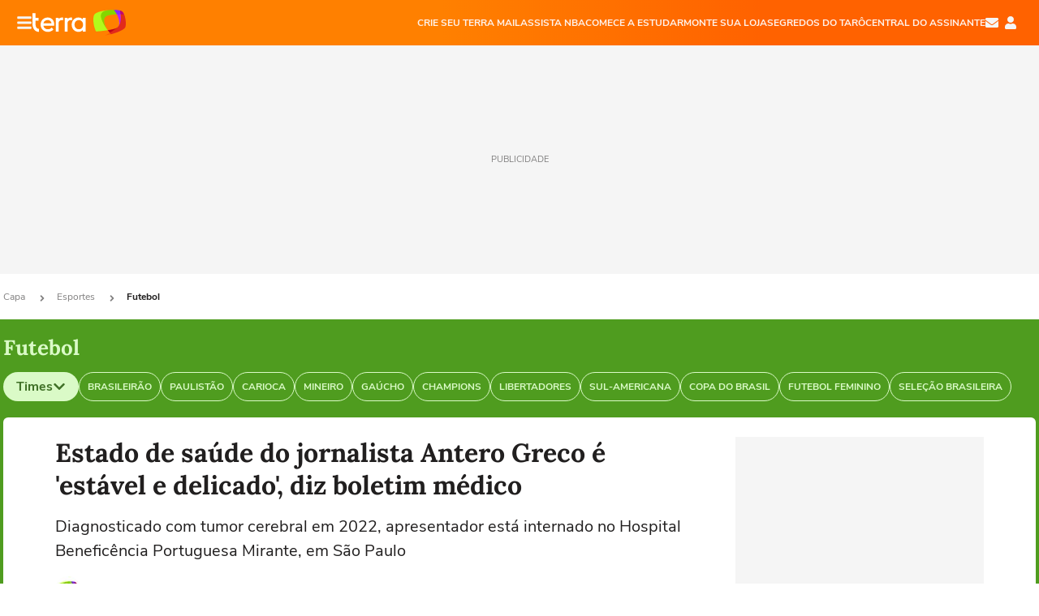

--- FILE ---
content_type: text/html; charset=utf-8
request_url: https://www.terra.com.br/esportes/futebol/estado-de-saude-do-jornalista-antero-greco-e-estavel-e-delicado-diz-boletim-medico,9429f708f72cfa92c0ef11b25908c069nx22cryj.html
body_size: 27016
content:
<!DOCTYPE html>




    




    


                                                    
                                                
        



<html lang="pt-BR" data-range="xlarge">
<head>
    <meta charset="utf-8" />
    <meta http-equiv="X-UA-Compatible" content="IE=edge">
    <meta name="description" content="Diagnosticado com tumor cerebral em 2022, apresentador está internado no Hospital Beneficência Portuguesa Mirante, em São Paulo"/>
    <meta name="twitter:card" content="summary_large_image" />
    <meta name="twitter:site" content="@TerraEsportesBR" />
    <meta name="twitter:description" content="Diagnosticado com tumor cerebral em 2022, apresentador está internado no Hospital Beneficência Portuguesa Mirante, em São Paulo" />
    <meta name="twitter:dnt" content="on">
    <meta property="article:publisher" content="https://www.facebook.com/TerraBrasil" />
    <meta name="keywords" content="" />
    <meta name="expires" content="never" />
    <meta http-equiv="default-style" content="text/css" />
    <meta name="viewport" content="width=device-width, initial-scale=1.0"/>
    <meta name="theme-color" content="#ff7212">
    <meta name="referrer" content="origin">
    <meta http-equiv="Content-Security-Policy" content="upgrade-insecure-requests">



    <meta property="fb:admins" content="1640032884" />
    <meta property="fb:app_id" content="319227784756907" />
    <meta property="og:site_name" content="Terra" />
    <meta property="og:title" content="Estado de saúde do jornalista Antero Greco é &#39;estável e delicado&#39;, diz boletim médico" />
    <meta property="og:type" content="article" />
    <meta property="og:url" content="https://www.terra.com.br/esportes/futebol/estado-de-saude-do-jornalista-antero-greco-e-estavel-e-delicado-diz-boletim-medico,9429f708f72cfa92c0ef11b25908c069nx22cryj.html" />
    <meta property="og:description" content="Diagnosticado com tumor cerebral em 2022, apresentador está internado no Hospital Beneficência Portuguesa Mirante, em São Paulo" />
    <meta property="og:category" content="Futebol" />
    <meta property="article:author" content="redacaoterra">

        <meta name="publishdate" content="20240513010646" />
    
                <meta name="publish-date" content="2024-05-12T22:06:46Z" />
    
                            
    
    <meta property="og:image" content="https://p2.trrsf.com/image/fget/cf/1200/630/middle/images.terra.com/2022/09/09/antero_greco-vbprx9q3b1pd.jpg"/>
    <meta property="image" content="https://p2.trrsf.com/image/fget/cf/1200/900/middle/images.terra.com/2022/09/09/antero_greco-vbprx9q3b1pd.jpg">
    <meta property="og:image:width" content="1200"/>
    <meta property="og:image:height" content="630"/>

        <meta name="robots" content="max-image-preview:large">
    
    <title>Estado de saúde do jornalista Antero Greco é &#39;estável e delicado&#39;, diz boletim médico</title>

    <link rel="image_src" href="https://p2.trrsf.com/image/fget/cf/1200/900/middle/images.terra.com/2022/09/09/antero_greco-vbprx9q3b1pd.jpg" />
    <link rel="shortcut icon" type="image/x-icon" href="https://www.terra.com.br/globalSTATIC/fe/zaz-mod-t360-icons/svg/logos/terra-favicon-ventana.ico" />
    <link rel="manifest" href="https://www.terra.com.br/manifest-br.json">
    <meta name="apple-mobile-web-app-status-bar-style" content="default" />
<meta name="mobile-web-app-capable" content="yes" />
<link rel="apple-touch-icon" type="image/x-icon" href="https://s1.trrsf.com/fe/zaz-mod-t360-icons/svg/logos/terra-ventana-ios.png" />
<link href="https://s1.trrsf.com/update-1698692222/fe/zaz-mod-t360-icons/svg/logos/terra-ios2048x2732.png" sizes="2048x2732" rel="apple-touch-startup-image" />
<link href="https://s1.trrsf.com/update-1698692222/fe/zaz-mod-t360-icons/svg/logos/terra-ios1668x2224.png" sizes="1668x2224" rel="apple-touch-startup-image" />
<link href="https://s1.trrsf.com/update-1698692222/fe/zaz-mod-t360-icons/svg/logos/terra-ios1536x2048.png" sizes="1536x2048" rel="apple-touch-startup-image" />
<link href="https://s1.trrsf.com/update-1698692222/fe/zaz-mod-t360-icons/svg/logos/terra-ios1125x2436.png" sizes="1125x2436" rel="apple-touch-startup-image" />
<link href="https://s1.trrsf.com/update-1698692222/fe/zaz-mod-t360-icons/svg/logos/terra-ios1242x2208.png" sizes="1242x2208" rel="apple-touch-startup-image" />
<link href="https://s1.trrsf.com/update-1698692222/fe/zaz-mod-t360-icons/svg/logos/terra-ios750x1334.png" sizes="750x1334" rel="apple-touch-startup-image" />
<link href="https://s1.trrsf.com/update-1698692222/fe/zaz-mod-t360-icons/svg/logos/terra-ios640x1136.png" sizes="640x1136" rel="apple-touch-startup-image" />
<link rel="preconnect" href="https://p2.trrsf.com" crossorigin>
<link rel="preconnect" href="https://s1.trrsf.com" crossorigin>

    <link rel="preload" href="https://s1.trrsf.com/fe/zaz-ui-t360/_fonts/nunito-sans-v6-latin-regular.woff" as="font" type="font/woff" crossorigin>
    <link rel="preload" href="https://s1.trrsf.com/fe/zaz-ui-t360/_fonts/nunito-sans-v6-latin-700.woff" as="font" type="font/woff" crossorigin>
    <link rel="preload" href="https://s1.trrsf.com/fe/zaz-ui-t360/_fonts/lora-v20-latin-700.woff" as="font" type="font/woff" crossorigin>
    <link rel="preload" href="https://s1.trrsf.com/fe/zaz-ui-t360/_fonts/nunito-sans-v8-latin-900.woff" as="font" type="font/woff" crossorigin>

    
    
	<link rel="canonical" href="https://www.terra.com.br/esportes/futebol/estado-de-saude-do-jornalista-antero-greco-e-estavel-e-delicado-diz-boletim-medico,9429f708f72cfa92c0ef11b25908c069nx22cryj.html" />

    

    



	
	
    

			




    
<!-- INCLUDER -->




                                    







                        

                                    

    
    




        <link rel="preload" href="https://p2.trrsf.com/image/fget/cf/774/0/images.terra.com/2022/09/09/antero_greco-vbprx9q3b1pd.jpg" as="image">

<link rel="preload" href="https://s1.trrsf.com/update-1755264309/fe/zaz-cerebro/prd/scripts/zaz.min.js" as="script">
<link rel="preload" href="https://s1.trrsf.com/update-1764773115/fe/zaz-mod-manager/mod-manager.min.js" as="script">
<style type="text/css" data-includerInjection="https://s1.trrsf.com/update-1731442236/fe/zaz-ui-t360/_css/fonts.min.css" >
@font-face{font-family:'Nunito Sans';font-display:optional;font-style:normal;font-weight:400;src:url(https://s1.trrsf.com/fe/zaz-ui-t360/_fonts/nunito-sans-v6-latin-regular.woff) format("woff"),url(https://s1.trrsf.com/fe/zaz-ui-t360/_fonts/nunito-sans-v6-latin-regular.ttf) format("truetype")}@font-face{font-family:'Nunito Sans';font-display:optional;font-style:normal;font-weight:700;src:url(https://s1.trrsf.com/fe/zaz-ui-t360/_fonts/nunito-sans-v6-latin-700.woff) format("woff"),url(https://s1.trrsf.com/fe/zaz-ui-t360/_fonts/nunito-sans-v6-latin-700.ttf) format("truetype")}@font-face{font-family:'Nunito Sans';font-display:optional;font-style:normal;font-weight:900;src:url(https://s1.trrsf.com/fe/zaz-ui-t360/_fonts/nunito-sans-v8-latin-900.woff) format("woff"),url(https://s1.trrsf.com/fe/zaz-ui-t360/_fonts/nunito-sans-v8-latin-900.ttf) format("truetype")}@font-face{font-family:Lora;font-display:optional;font-style:normal;font-weight:700;src:url(https://s1.trrsf.com/fe/zaz-ui-t360/_fonts/lora-v20-latin-700.woff) format("woff"),url(https://s1.trrsf.com/fe/zaz-ui-t360/_fonts/lora-v20-latin-700.ttf) format("truetype")}@font-face{font-family:'fallback sans-serif';src:local("Arial");ascent-override:101%;descent-override:35%;line-gap-override:0}@font-face{font-family:'fallback serif';src:local("Times New Roman");ascent-override:100%;descent-override:27%;line-gap-override:0}:root{--font-default-sans-serif:'Nunito Sans','fallback sans-serif';--font-default-serif:'Lora','fallback serif'}body,html{font-family:var(--font-default-sans-serif);background-color:var(--body-background-color)}
</style>
<link type="text/css" rel="stylesheet" href="https://s1.trrsf.com/update-1768488324/fe/zaz-ui-t360/_css/context.min.css"  />
<link type="text/css" rel="stylesheet" href="https://s1.trrsf.com/update-1769086508/fe/zaz-mod-t360-icons/_css/essential-solid.min.css"  />
<link type="text/css" rel="stylesheet" href="https://s1.trrsf.com/update-1761919509/fe/zaz-mod-t360-icons/_css/sizes.min.css"  />
<link type="text/css" rel="stylesheet" href="https://s1.trrsf.com/update-1769086508/fe/zaz-mod-t360-icons/_css/essential.min.css"  />
<link type="text/css" rel="stylesheet" href="https://s1.trrsf.com/update-1769086508/fe/zaz-mod-t360-icons/_css/portal-sva-solid.min.css"  />
<link type="text/css" rel="stylesheet" href="https://s1.trrsf.com/update-1767987310/fe/zaz-app-t360-cards/_css/theme-default.min.css"  />
<link type="text/css" rel="stylesheet" href="https://s1.trrsf.com/update-1769107521/fe/zaz-app-t360-navbar/_css/theme-default.min.css"  />
<link type="text/css" rel="stylesheet" href="https://s1.trrsf.com/update-1767706512/fe/zaz-ui-t360-content/_css/context.min.css"  />
<link type="text/css" rel="stylesheet" href="https://s1.trrsf.com/update-1731442128/fe/zaz-ui-t360-content/_css/carousel-list.min.css"  />
<script type="text/javascript" data-includerInjection="https://s1.trrsf.com/update-1755264309/fe/zaz-cerebro/prd/scripts/zaz.scope.min.js">
/*! zaz-cerebro - v1.7.6 - 15/08/2025 -- 1:17pm */
if(!window.zaz&&window.performance&&"function"==typeof window.performance.mark)try{window.performance.mark("ZAZ_CEREBRO_DEFINED")}catch(perfException){window.console&&"object"==typeof window.console&&("function"==typeof window.console.warn?window.console.warn("Error registering performance metric ZAZ_CEREBRO_DEFINED. "+perfException.message):"function"==typeof window.console.log&&window.console.error("[ZaZ Warning] Error registering performance metric ZAZ_CEREBRO_DEFINED. "+perfException.message))}!function(){"use strict";var environment,minified,q,eq,o;window.zaz||(window.zaz=(minified=!1,o={getQueue:function(){return q},getExtQueue:function(){return eq},use:function(fn,scope){return fn.scope=scope,q.push(fn),window.zaz},extend:function(name,fn){eq.push([name,fn])},status:"pre-build",options:{global:{}},version:"1.7.6",notSupported:!(eq=[]),fullyLoaded:!(q=[]),lastRevision:""}),window.zaz.environment=void 0)}();

</script><noscript><!-- behavior layer --></noscript>
<script type="text/javascript" data-includerInjection="https://s1.trrsf.com/update-1755264309/fe/zaz-cerebro/prd/scripts/range.inline.min.js">
/*! zaz-cerebro - v1.7.6 - 15/08/2025 -- 1:17pm */
!function(){"use strict";var zazViewport=window.innerWidth||document.documentElement.clientWidth||document.body.clientWidth,zazObjHTML=document.querySelector("html");zazViewport<768?zazObjHTML.setAttribute("data-range","small"):zazViewport<1024?zazObjHTML.setAttribute("data-range","medium"):zazViewport<1280?zazObjHTML.setAttribute("data-range","large"):1280<=zazViewport&&zazObjHTML.setAttribute("data-range","xlarge")}();

</script><noscript><!-- behavior layer --></noscript>
<script type="text/javascript"  src="https://s1.trrsf.com/update-1768488324/fe/zaz-ui-t360/_js/transition.min.js"></script><noscript>Script = https://s1.trrsf.com/update-1768488324/fe/zaz-ui-t360/_js/transition.min.js</noscript>
<script type="text/javascript" async="async" src="https://pagead2.googlesyndication.com/pagead/js/adsbygoogle.js?client=ca-pub-7059064278943417"></script><noscript>Script = https://pagead2.googlesyndication.com/pagead/js/adsbygoogle.js?client=ca-pub-7059064278943417</noscript>

<!-- // INCLUDER -->

    <!-- METRICS //-->
    <script type="text/javascript">
        var idItemMenu = 'fute';
        var tgmKey="br.sports_futebol.articles";
									var terra_info_channeldetail = '/';
					        var terra_info_id = "9429f708f72cfa92c0ef11b25908c069nx22cryj";
        var terra_info_service  = "PubCMSTerra";
        var terra_info_type  = "NOT";
        var terra_info_clssfctn = "novo_portal";
        var terra_info_pagetype = "content";
        var terra_stats_dvctype = "web";
        var terra_info_source = "redacaoterra";
        var terra_info_author = "redacaoterra";
        var terra_info_special_article = false;
                    var terra_info_vendor = "estadao-prest.servicos";
                var terra_info_sponsored_content = false;
                                                                            
            var terra_source_type = "agencia";
        
                var terra_info_customgroup = "";
        window.terraVersion = 'terra360';

        //Context
        window.trr = {};
        window.trr.contextData = {
            device : "web",
            lang : "pt-br",
            country : "br",
            domain : "terra.com.br",
            channelId : "04d1b3f715879310VgnVCM5000009ccceb0aRCRD",
            vgnID : "9429f708f72cfa92c0ef11b25908c069nx22cryj",
            coverChannelId: "20e07ef2795b2310VgnVCM3000009af154d0RCRD",
            idItemMenu: idItemMenu,
            socialreader : false,
            landingName : "esportes",
            coverTgmkey : "br.homepage.home",
                        menu : {
              id : idItemMenu,
                            media_service : "True"
            },
            liveTicker: {
                idItemMenu: idItemMenu,
                countryLive: "br" //new
            },
            contentPage: {
                    has_comments: true,
                    content_title: "Estado de saúde do jornalista Antero Greco é &#39;estável e delicado&#39;, diz boletim médico",
                    adv_mediaService : "True",
                    adv_label: "publicidade",
                    open_image: "False",
                    showCover : true,
            },
            contentAdvLabel : "publicidade",
            summary: false
        }

        
        window.info_path = {
            channel: "esportes",
            subchannel: "futebol",
            channeldetail: "",
            breadcrumb: "esportes.futebol"
        };

    </script>
    <noscript><!-- Configurações de métricas --></noscript>

    <script type="text/javascript">
        // Ad Relevant Words
        window.adRelevantWords = ["noticias", "whatsapp", "sonda"]

        var hostNames = {
                "montador": 'montador-54744c6895-trwzg',
                "croupier": 'montador-54744c6895-trwzg',
                "includer": 'montador-54744c6895-trwzg'
        };

        zaz.use(function(pkg){
                                                                pkg.context.page.set('menu_contextual', false);
            pkg.context.page.set("country", "br");
            pkg.context.page.set("templateLayout", "content");
            pkg.context.page.set("templateType", "mediaservice");
            pkg.context.page.set("comments","facebook");
            pkg.context.page.set("language", "pt-br");
            pkg.context.page.set("locale", "pt-BR");
            pkg.context.page.set("channel","content");
            pkg.context.page.set("channelPath", "Brasil.esportes.futebol");
            pkg.context.page.set("idItemMenu","fute");
            pkg.context.page.set("feedLive","feedLive");
            pkg.context.page.set("countryLive", "br");
            pkg.context.page.set("canonical_url","https://www.terra.com.br/esportes/futebol/estado-de-saude-do-jornalista-antero-greco-e-estavel-e-delicado-diz-boletim-medico,9429f708f72cfa92c0ef11b25908c069nx22cryj.html");
            pkg.context.page.set("loadAds",true);
            pkg.context.page.set("landingColor","esportes");
            pkg.context.page.set("abTest", "")
            pkg.context.page.set("paidContent", false);

                        pkg.context.page.set("mediaService", true);
            
                            pkg.context.page.set('notifyKey', 'esportes_futebol');
                pkg.context.page.set('notifyText', 'Quer ficar por dentro dos resultados e novidades de <b>futebol</b>?');
				            
            

            pkg.context.page.set("adsRefresh","false");
                            pkg.context.page.set("ticker", true);
				                        pkg.context.page.set("tgmkey", {
                'home' : 'br.homepage.home',
                'content' : 'br.sports_futebol.articles',
                'cabeceira' : 'br.sports_futebol.articles',
                'video' : 'br.sports_futebol',
                'rodape' : { 'key': 'br.sports_futebol.articles', 'area': 'rodape' },
                'gallery' : { 'key': 'br.sports_futebol.articles', 'area': 'galeria' },
                'end' : { 'key': 'br.sports_futebol.articles', 'area': 'end' },
                'maisSobre' : { 'key': 'br.sports_futebol.articles', 'area': 'maissobre' },
                'contentShareSeal' : { 'key': 'br.sports_futebol.articles', 'area': 'patrocinio' }
            });
            pkg.context.platform.set("type", "web");
            pkg.context.browser.set('agentProfile','modern');
            pkg.context.page.set("channelID", "04d1b3f715879310VgnVCM5000009ccceb0aRCRD");
            pkg.context.page.set("vgnID", "9429f708f72cfa92c0ef11b25908c069nx22cryj");
            pkg.context.publisher.set("detail", "");
            pkg.context.publisher.set("env", "prd");
            pkg.context.publisher.set("id", "v7");
            pkg.context.publisher.set("template", "content");
            pkg.context.publisher.set("version", "1.0.0");
            pkg.context.page.set('showBarraSVA', true);
            pkg.context.page.set("showBarraSVAMob", true);
            pkg.context.page.set('rejectAdS0', true);
            pkg.context.page.set('X-Requested-With', "");
            pkg.context.page.set('hasGallery', false);

            
                                    pkg.context.page.set('datePublished', '2024-05-12T22:06:46-03:00');
            
                        pkg.context.page.set("channelTitle", "Futebol");
                        pkg.context.publisher.set("channelUrl", "https://www.terra.com.br/esportes/futebol/");

            var reject = [];
			reject.push("ad");

            
            pkg.context.page.set('appParams',{
                'app.navBar' : {reject: reject}
            });

            			                                pkg.context.page.set("breadCrumbIDs", ['20e07ef2795b2310VgnVCM3000009af154d0RCRD', '2d19f517cd779310VgnVCM5000009ccceb0aRCRD', '04d1b3f715879310VgnVCM5000009ccceb0aRCRD']);
			        });
    </script>
    <noscript></noscript>
        <script type="application/ld+json">
    {
        "@context": "http://schema.org",
        "@type": "NewsArticle",
        "mainEntityOfPage": {
           "@type": "WebPage",
           "@id": "https://www.terra.com.br/esportes/futebol/estado-de-saude-do-jornalista-antero-greco-e-estavel-e-delicado-diz-boletim-medico,9429f708f72cfa92c0ef11b25908c069nx22cryj.html"
	    },
        "headline": "Estado de saúde do jornalista Antero Greco é &#39;estável e delicado&#39;, diz boletim médico",
        "image": [
            "https://p2.trrsf.com/image/fget/cf/1200/900/middle/images.terra.com/2022/09/09/antero_greco-vbprx9q3b1pd.jpg",
            "https://p2.trrsf.com/image/fget/cf/1200/1200/middle/images.terra.com/2022/09/09/antero_greco-vbprx9q3b1pd.jpg",
            "https://p2.trrsf.com/image/fget/cf/1200/1600/middle/images.terra.com/2022/09/09/antero_greco-vbprx9q3b1pd.jpg"
        ],
                    "datePublished": "2024-05-12T22:06:46-03:00",
        	        	        	                            "dateModified": "2024-05-12T22:06:46-03:00",
                "author": [
                                                                        {
                           "@type": "Person",
                            "name": "Redação Terra",
                            "url": "",
                            "image": "http://images.terra.com/2022/06/15/microsoftteams-image-(23)-1jy7orqt0u4hi.png"
                        }
                                                                                ],
        "publisher": {
            "@type": "Organization",
            "name" : "Terra",
            "url" : "https://www.terra.com.br/",
            "logo": {
                "@type": "ImageObject",
                "url": "https://s1.trrsf.com/fe/zaz-mod-t360-icons/svg/logos/terra-4x3-com-borda.png",
                "height": 83,
                "width": 300
            }
        },
                                    "description": "Diagnosticado com tumor cerebral em 2022, apresentador está internado no Hospital Beneficência Portuguesa Mirante, em São Paulo"
    }
    </script>
    
    
    

</head>
<body class="pt-BR " itemscope itemtype="http://schema.org/WebPage">
<!-- NIGHTMODE -->
    <script type="text/javascript">
    window.applyUserTheme = function(t) {
        document.documentElement.setAttribute('color-scheme', t);
        zaz.use(function(pkg){
            pkg.context.page.set('user_theme', t);
        });
    }
        
    function applyTheme () {
        var regexUserThemeCookie = /user_theme=(\w+)/.exec(document.cookie);
        var OSTheme = window.matchMedia('(prefers-color-scheme: dark)');
    
        if (regexUserThemeCookie) {
            switch (regexUserThemeCookie[1]) {
                case 'dark':
                    window.applyUserTheme('dark');
                    break;
                case 'light':
                    window.applyUserTheme('light');
                    break;
                case 'auto':
                    OSTheme.onchange = function(e) {
                        window.applyUserTheme(e.matches ? 'dark' : 'light');
                    }
                    window.applyUserTheme(OSTheme.matches ? 'dark' : 'light');
                    break;
            }
        } else {
            document.documentElement.setAttribute('color-scheme', 'light');
        }
    }

    if(document.prerendering) {
        document.addEventListener("prerenderingchange", function () {
            applyTheme();
        });
    } else {
        applyTheme();
    }

    var regexLoadAds = /load_ads=(\w+)/.exec(document.cookie);
    if(regexLoadAds && regexLoadAds[1] == 'false'){
        window.adsbygoogle = window.adsbygoogle || [];
        window.adsbygoogle.pauseAdRequests = 1;

        var css, style = document.createElement('style');
        var css = '.table-ad, .premium-hide-ad {display: none}';
        style.textContent = css;
        document.head.appendChild(style);

        zaz.use(function(pkg){
            pkg.context.page.set('loadAds', false);
        });
    }

    window.terraPremium = regexLoadAds && regexLoadAds[1] == 'false';
    window.__gamThreadYield = Math.random() >= 0.5;
</script>
<!-- ACCESSIBILITY -->
<ul class="accessibility-block" style="position: absolute; top: -99999px; left: 0;">
        <li><a href="#trr-ctn-general" tabindex="1">Ir ao conteúdo</a></li>
    </ul>
            





<div id="zaz-app-t360-navbar"
     class="zaz-app-t360-navbar  "
     data-active-module=""
     >
    <div class="navbar">
        <header class="navbar__content">
            <div class="navbar__ranges" color-scheme="dark">
                <div class="navbar__left">
                    <div class="navbar__left--menu icon-solid icon-20 icon-color-auto icon-bars"></div>
                    <a href="https://www.terra.com.br" class="navbar__left--logo icon ">Página principal</a>
                </div>
                <div class="navbar__right">
                                            
<nav class="navbar__sva">
    
            <ul class="navbar__sva--items">
                                                                                                
                        
                        <li>
                            <a href="https://servicos.terra.com.br/para-voce/terra-mail/?utm_source=portal-terra&utm_medium=espaco-fixo&utm_campaign=header-headerds&utm_content=lp&utm_term=terra-mail-b2c_pos-01&cdConvenio=CVTR00001907" target="_blank" data="{&#39;id&#39;: 423, &#39;parent&#39;: None, &#39;label&#39;: &#39;CRIE SEU TERRA MAIL&#39;, &#39;url&#39;: &#39;https://servicos.terra.com.br/para-voce/terra-mail/?utm_source=portal-terra&amp;utm_medium=espaco-fixo&amp;utm_campaign=header-headerds&amp;utm_content=lp&amp;utm_term=terra-mail-b2c_pos-01&amp;cdConvenio=CVTR00001907&#39;}" rel="noopener">
                                                                CRIE SEU TERRA MAIL
                            </a>
                        </li>
                                                                                                                                    
                        
                        <li>
                            <a href="https://servicos.terra.com.br/para-voce/nba-league-pass/?utm_source=portal-terra&utm_medium=espaco-fixo&utm_campaign=header-headerds&utm_content=lp&utm_term=nba_pos-02&cdConvenio=CVTR00001907" target="_blank" data="{&#39;id&#39;: 419, &#39;parent&#39;: None, &#39;label&#39;: &#39;ASSISTA NBA&#39;, &#39;url&#39;: &#39;https://servicos.terra.com.br/para-voce/nba-league-pass/?utm_source=portal-terra&amp;utm_medium=espaco-fixo&amp;utm_campaign=header-headerds&amp;utm_content=lp&amp;utm_term=nba_pos-02&amp;cdConvenio=CVTR00001907&#39;}" rel="noopener">
                                                                ASSISTA NBA
                            </a>
                        </li>
                                                                                                                                    
                        
                        <li>
                            <a href="https://servicos.terra.com.br/para-voce/cursos-online/?utm_source=portal-terra&utm_medium=espaco-fixo&utm_campaign=header-headerds&utm_content=lp&utm_term=cursos_pos-03&cdConvenio=CVTR00001907" target="_blank" data="{&#39;id&#39;: 421, &#39;parent&#39;: None, &#39;label&#39;: &#39;COMECE A ESTUDAR&#39;, &#39;url&#39;: &#39;https://servicos.terra.com.br/para-voce/cursos-online/?utm_source=portal-terra&amp;utm_medium=espaco-fixo&amp;utm_campaign=header-headerds&amp;utm_content=lp&amp;utm_term=cursos_pos-03&amp;cdConvenio=CVTR00001907&#39;}" rel="noopener">
                                                                COMECE A ESTUDAR
                            </a>
                        </li>
                                                                                                                                    
                        
                        <li>
                            <a href="https://servicos.terra.com.br/para-seu-negocio/loja-virtual/?utm_source=portal-terra&utm_medium=espaco-fixo&utm_campaign=header-headerds&utm_content=lp&utm_term=loja-virtual_pos-04&cdConvenio=CVTR00001907" target="_blank" data="{&#39;id&#39;: 422, &#39;parent&#39;: None, &#39;description&#39;: &#39;&lt;p class=&#34;text&#34;&gt;&amp;nbsp;&lt;/p&gt;\n\n&lt;div id=&#34;professor_prebid-root&#34;&gt;&amp;nbsp;&lt;/div&gt;\n&#39;, &#39;label&#39;: &#39;MONTE SUA LOJA&#39;, &#39;url&#39;: &#39;https://servicos.terra.com.br/para-seu-negocio/loja-virtual/?utm_source=portal-terra&amp;utm_medium=espaco-fixo&amp;utm_campaign=header-headerds&amp;utm_content=lp&amp;utm_term=loja-virtual_pos-04&amp;cdConvenio=CVTR00001907&#39;}" rel="noopener">
                                                                MONTE SUA LOJA
                            </a>
                        </li>
                                                                                                                                    
                        
                        <li>
                            <a href="https://servicos.terra.com.br/para-voce/cursos-online/terra-voce/curso-de-taro/?utm_source=portal-terra&utm_medium=espaco-fixo&utm_campaign=header-headerds&utm_content=lp&utm_term=curso-taro_pos-05&cdConvenio=CVTR00001907" target="_blank" data="{&#39;id&#39;: 2160, &#39;parent&#39;: None, &#39;label&#39;: &#39;SEGREDOS DO TARÔ&#39;, &#39;url&#39;: &#39;https://servicos.terra.com.br/para-voce/cursos-online/terra-voce/curso-de-taro/?utm_source=portal-terra&amp;utm_medium=espaco-fixo&amp;utm_campaign=header-headerds&amp;utm_content=lp&amp;utm_term=curso-taro_pos-05&amp;cdConvenio=CVTR00001907&#39;}" rel="noopener">
                                                                SEGREDOS DO TARÔ
                            </a>
                        </li>
                                                                                                                                    
                        
                        <li>
                            <a href="https://central.terra.com.br/login?next=http://central.terra.com.br/?utm_source=portal-terra&utm_medium=espaco-fixo&utm_campaign=header&utm_content=pg&utm_term=central-do-assinante_pos-06&cdConvenio=CVTR00001907" target="_blank" data="{&#39;id&#39;: 543, &#39;parent&#39;: None, &#39;label&#39;: &#39;Central do Assinante&#39;, &#39;url&#39;: &#39;https://central.terra.com.br/login?next=http://central.terra.com.br/?utm_source=portal-terra&amp;utm_medium=espaco-fixo&amp;utm_campaign=header&amp;utm_content=pg&amp;utm_term=central-do-assinante_pos-06&amp;cdConvenio=CVTR00001907&#39;}" rel="noopener">
                                                                Central do Assinante
                            </a>
                        </li>
                                                        </ul>
    </nav>                    
                    <div class="navbar__right--user-info">
                        <a href="https://mail.terra.com.br/?utm_source=portal-terra&utm_medium=home" rel="noopener" target="_blank" class="navbar__right--mail icon-solid icon-color-auto icon-16 icon-envelope" title="E-mail do Terra">E-mail</a>
                        <div class="navbar__right--user-area navbar__icon-size-auto">
                            <span class="icon-solid icon-color-auto icon-16 icon-user-account" title="Configurações da conta"></span>
                        </div>
                    </div>
                </div>

            </div>

                    </header>

        <div class="navbar__extension">
            
                    </div>

        <div class="navbar-modules-notifications"></div>
    </div>
    <div class="navbar-modules">
        <div class="navbar-modules__shadow"></div>
    </div>
</div>

<article class="article article_esportes   " id="article">
        <div class="table-ad ad-get-size table-ad__fixed-size premium-hide-ad" data-type="AD" data-area-ad="cabeceira" id="header-full-ad-container">
        <div id="header-full-ad" class="table-ad__full"><span class="table-ad__full--label">PUBLICIDADE</span></div>
    </div>
    
    
                
                    <ul class="breadcrumb " itemtype="http://schema.org/BreadcrumbList" itemscope>
                    <li itemprop="itemListElement" itemtype="http://schema.org/ListItem" itemscope>
                            <a itemprop="item" href="https://www.terra.com.br/">
                    <meta itemprop="name" content="Capa">
                    <meta itemprop="position" content="1">
                    Capa
                </a>
                                    <span class="icon icon-solid icon-12 icon-angle-right"></span>
                    </li>
                            <li itemprop="itemListElement" itemtype="http://schema.org/ListItem" itemscope>
                            <a itemprop="item" href="https://www.terra.com.br/esportes/">
                    <meta itemprop="name" content="Esportes">
                    <meta itemprop="position" content="2">
                    Esportes
                </a>
                                    <span class="icon icon-solid icon-12 icon-angle-right"></span>
                    </li>
                            <li itemprop="itemListElement" itemtype="http://schema.org/ListItem" itemscope>
                            <a itemprop="item" href="https://www.terra.com.br/esportes/futebol/">
                    <meta itemprop="name" content="Futebol">
                    <meta itemprop="position" content="3">
                    Futebol
                </a>
                                </li>
            </ul>    
                
<div itemprop="image" itemscope itemtype="https://schema.org/ImageObject">
    <meta itemprop="representativeOfPage" content="true">
    <meta itemprop="url" content="https://p2.trrsf.com/image/fget/cf/800/450/middle/images.terra.com/2022/09/09/antero_greco-vbprx9q3b1pd.jpg">
    <meta itemprop="width" content="800">
    <meta itemprop="height" content="450">
</div>

<div class="article__header ">
    <div class="article__header__background--first bg-color-esportes "></div>
                    





<div class="app-t360-table__header-exclusive has-media-service many-items">
    <div class="app-t360-table__header-exclusive__container">
                        <h3 class="app-t360-table__header-exclusive__title color-secondary-esportes has-menu">Futebol</h3>
            </div>

    <div class="header-items">
                                                    
                
                        <div id="items-wrapper" class="app-t360-table__header-exclusive__menu-wrapper has-media-service metrics-menu-aberto">
    <ul class="app-t360-table__header-exclusive__menu has-media-service color-secondary-esportes">
          <button id="trigger-carousel-button" class="esportes">
    Times
    <span class="icon icon-solid icon-16 icon-chevron-right esportes icon-rotate-90"></span>
  </button>

                                                                                        
            <li class="app-t360-table__header-exclusive__menu__item">
                <a href="https://www.terra.com.br/esportes/futebol/brasileiro-serie-a/" data-event-label="Brasileirão" class=" color-secondary-esportes" target="_top" >
                                            <span>Brasileirão</span>
                                    </a>
            </li>
                                                                                        
            <li class="app-t360-table__header-exclusive__menu__item">
                <a href="https://www.terra.com.br/esportes/futebol/estaduais/campeonato-paulista/" data-event-label="Paulistão" class=" color-secondary-esportes" target="_top" >
                                            <span>Paulistão</span>
                                    </a>
            </li>
                                                                                        
            <li class="app-t360-table__header-exclusive__menu__item">
                <a href="https://www.terra.com.br/esportes/futebol/estaduais/campeonato-carioca/" data-event-label="Carioca" class=" color-secondary-esportes" target="_top" >
                                            <span>Carioca</span>
                                    </a>
            </li>
                                                                                        
            <li class="app-t360-table__header-exclusive__menu__item">
                <a href="https://www.terra.com.br/esportes/futebol/estaduais/campeonato-mineiro/" data-event-label="Mineiro" class=" color-secondary-esportes" target="_top" >
                                            <span>Mineiro</span>
                                    </a>
            </li>
                                                                                        
            <li class="app-t360-table__header-exclusive__menu__item">
                <a href="https://www.terra.com.br/esportes/futebol/estaduais/campeonato-gaucho/" data-event-label="Gaúcho" class=" color-secondary-esportes" target="_top" >
                                            <span>Gaúcho</span>
                                    </a>
            </li>
                                                                                        
            <li class="app-t360-table__header-exclusive__menu__item">
                <a href="https://www.terra.com.br/esportes/futebol/internacional/liga-dos-campeoes/" data-event-label="Champions" class=" color-secondary-esportes" target="_top" >
                                            <span>Champions</span>
                                    </a>
            </li>
                                                                                        
            <li class="app-t360-table__header-exclusive__menu__item">
                <a href="https://www.terra.com.br/esportes/futebol/libertadores/" data-event-label="Libertadores" class=" color-secondary-esportes" target="_top" >
                                            <span>Libertadores</span>
                                    </a>
            </li>
                                                                                        
            <li class="app-t360-table__header-exclusive__menu__item">
                <a href="https://www.terra.com.br/esportes/futebol/copa-sul-americana/" data-event-label="Sul-Americana" class=" color-secondary-esportes" target="_top" >
                                            <span>Sul-Americana</span>
                                    </a>
            </li>
                                                                                        
            <li class="app-t360-table__header-exclusive__menu__item">
                <a href="https://www.terra.com.br/esportes/futebol/copa-do-brasil/" data-event-label="Copa do Brasil" class=" color-secondary-esportes" target="_top" >
                                            <span>Copa do Brasil</span>
                                    </a>
            </li>
                                                                                        
            <li class="app-t360-table__header-exclusive__menu__item">
                <a href="https://www.terra.com.br/esportes/futebol/futebol-feminino/" data-event-label="Futebol feminino" class=" color-secondary-esportes" target="_top" >
                                            <span>Futebol feminino</span>
                                    </a>
            </li>
                                                                                        
            <li class="app-t360-table__header-exclusive__menu__item">
                <a href="https://www.terra.com.br/esportes/brasil/" data-event-label="Seleção Brasileira" class=" color-secondary-esportes" target="_top" >
                                            <span>Seleção Brasileira</span>
                                    </a>
            </li>
            </ul>

    </div>            </div>

    </div>    </div>    
    
            <div class="carousel-list-wrapper">
    <div class="carousel-list">
        <div class="carousel-list-header">
            Selecione o time para ver as notícias
            <button id="close-carousel-list">
                <span class="icon icon-solid icon-14 icon-times" style="background-color: var(--default-text-color)"></span>
            </button>
        </div>

        <div class="app-t360-carousel-list">
            <div class="t360-carousel">
                <div
                    class="t360-carousel-arrow t360-carousel-arrow-prev icon icon-solid icon-angle-left"></div>                <div class="t360-carousel-outer">
                    <div class="t360-carousel-container" id="carousel-list" data-count="1">
                                                                                                                                                                                                <a href="https://www.terra.com.br/esportes/atletico-pr" class="team t360-carousel-item" data-id="560"
                                            data-position="1">
                                            <img src="https://p2.trrsf.com/image/fget/cf/50/50/s1.trrsf.com/musa/pro/75o43o0earfc5dq32bhtbpph3f.png"
                                                alt="Athletico-PR" title="Athletico-PR">
                                        </a>
                                                                            <a href="https://www.terra.com.br/esportes/atletico-mg" class="team t360-carousel-item" data-id="588"
                                            data-position="2">
                                            <img src="https://p2.trrsf.com/image/fget/cf/50/50/s1.trrsf.com/musa/pro/41v3fl8gq1fdj0uk01mvf29hte.png"
                                                alt="Atlético-MG" title="Atlético-MG">
                                        </a>
                                                                            <a href="https://www.terra.com.br/esportes/bahia" class="team t360-carousel-item" data-id="572"
                                            data-position="3">
                                            <img src="https://p2.trrsf.com/image/fget/cf/50/50/s1.trrsf.com/musa/pro/3rsh22t1gaqjv2pccvs5h9dni0.png"
                                                alt="Bahia" title="Bahia">
                                        </a>
                                                                            <a href="https://www.terra.com.br/esportes/botafogo" class="team t360-carousel-item" data-id="604"
                                            data-position="4">
                                            <img src="https://p2.trrsf.com/image/fget/cf/50/50/s1.trrsf.com/musa/pro/3ppgu6k4ce5dlkln5pcad8qplf.png"
                                                alt="Botafogo" title="Botafogo">
                                        </a>
                                                                            <a href="https://www.terra.com.br/esportes/bragantino/" class="team t360-carousel-item" data-id="802"
                                            data-position="5">
                                            <img src="https://p2.trrsf.com/image/fget/cf/50/50/s1.trrsf.com/musa/pro/3qdrsdhtkgqqevuvn4b2iveek7.png"
                                                alt="Bragantino" title="Bragantino">
                                        </a>
                                                                            <a href="https://www.terra.com.br/esportes/chapecoense" class="team t360-carousel-item" data-id="558"
                                            data-position="6">
                                            <img src="https://p2.trrsf.com/image/fget/cf/50/50/s1.trrsf.com/musa/pro/45pmtlqrtqh52qnch6fl7cdc1f.png"
                                                alt="Chapecoense" title="Chapecoense">
                                        </a>
                                                                            <a href="https://www.terra.com.br/esportes/corinthians" class="team t360-carousel-item" data-id="798"
                                            data-position="7">
                                            <img src="https://p2.trrsf.com/image/fget/cf/50/50/s1.trrsf.com/musa/pro/5vcvvctt97r69pfi89v8th577m.png"
                                                alt="Corinthians" title="Corinthians">
                                        </a>
                                                                            <a href="https://www.terra.com.br/esportes/coritiba" class="team t360-carousel-item" data-id="596"
                                            data-position="8">
                                            <img src="https://p2.trrsf.com/image/fget/cf/50/50/s1.trrsf.com/musa/pro/3p9vcs09idkg4n8qchesbbk143.png"
                                                alt="Coritiba" title="Coritiba">
                                        </a>
                                                                            <a href="https://www.terra.com.br/esportes/cruzeiro" class="team t360-carousel-item" data-id="556"
                                            data-position="9">
                                            <img src="https://p2.trrsf.com/image/fget/cf/50/50/s1.trrsf.com/musa/pro/1tii84ip9opfetqj4atdchcgo8.png"
                                                alt="Cruzeiro" title="Cruzeiro">
                                        </a>
                                                                            <a href="https://www.terra.com.br/esportes/flamengo" class="team t360-carousel-item" data-id="1180"
                                            data-position="10">
                                            <img src="https://p2.trrsf.com/image/fget/cf/50/50/s1.trrsf.com/musa/pro/6juc9voua610blou9p2ih6r6pj.png"
                                                alt="Flamengo" title="Flamengo">
                                        </a>
                                                                            <a href="https://www.terra.com.br/esportes/fluminense" class="team t360-carousel-item" data-id="1179"
                                            data-position="11">
                                            <img src="https://p2.trrsf.com/image/fget/cf/50/50/s1.trrsf.com/musa/pro/7ilimo1mms4bd7etug3pom84e6.png"
                                                alt="Fluminense" title="Fluminense">
                                        </a>
                                                                            <a href="https://www.terra.com.br/esportes/gremio" class="team t360-carousel-item" data-id="564"
                                            data-position="12">
                                            <img src="https://p2.trrsf.com/image/fget/cf/50/50/s1.trrsf.com/musa/pro/15cq43diumg649frqui8nrr0pu.png"
                                                alt="Grêmio" title="Grêmio">
                                        </a>
                                                                            <a href="https://www.terra.com.br/esportes/internacional" class="team t360-carousel-item" data-id="1032"
                                            data-position="13">
                                            <img src="https://p2.trrsf.com/image/fget/cf/50/50/s1.trrsf.com/musa/pro/105v1kdvgn4qpbiqudq20s67t1.png"
                                                alt="Internacional" title="Internacional">
                                        </a>
                                                                            <a href="https://www.terra.com.br/esportes/mirassol/" class="team t360-carousel-item" data-id="803"
                                            data-position="14">
                                            <img src="https://p2.trrsf.com/image/fget/cf/50/50/s1.trrsf.com/musa/pro/5g3vhdoe2s9e6q1qpsq823h5b1.png"
                                                alt="Mirassol" title="Mirassol">
                                        </a>
                                                                            <a href="https://www.terra.com.br/esportes/palmeiras" class="team t360-carousel-item" data-id="548"
                                            data-position="15">
                                            <img src="https://p2.trrsf.com/image/fget/cf/50/50/s1.trrsf.com/musa/pro/ghfutv8fqghq9l826jsnmt2c6.png"
                                                alt="Palmeiras" title="Palmeiras">
                                        </a>
                                                                            <a href="https://www.terra.com.br/esportes/remo/" class="team t360-carousel-item" data-id="574"
                                            data-position="16">
                                            <img src="https://p2.trrsf.com/image/fget/cf/50/50/s1.trrsf.com/musa/pro/1aa07bo5lpbm9u7riqh8ishv8d.png"
                                                alt="Remo" title="Remo">
                                        </a>
                                                                            <a href="https://www.terra.com.br/esportes/santos" class="team t360-carousel-item" data-id="801"
                                            data-position="17">
                                            <img src="https://p2.trrsf.com/image/fget/cf/50/50/s1.trrsf.com/musa/pro/13uv2icig361a912n5uau9c4th.png"
                                                alt="Santos" title="Santos">
                                        </a>
                                                                            <a href="https://www.terra.com.br/esportes/sao-paulo" class="team t360-carousel-item" data-id="580"
                                            data-position="18">
                                            <img src="https://p2.trrsf.com/image/fget/cf/50/50/s1.trrsf.com/musa/pro/55dlofem9vrqj0e9h85q3et784.png"
                                                alt="São Paulo" title="São Paulo">
                                        </a>
                                                                            <a href="https://www.terra.com.br/esportes/vasco" class="team t360-carousel-item" data-id="1183"
                                            data-position="19">
                                            <img src="https://p2.trrsf.com/image/fget/cf/50/50/s1.trrsf.com/musa/pro/5odkrqilcbhim28j7j10lgpsn7.png"
                                                alt="Vasco da Gama" title="Vasco da Gama">
                                        </a>
                                                                            <a href="https://www.terra.com.br/esportes/vitoria" class="team t360-carousel-item" data-id="608"
                                            data-position="20">
                                            <img src="https://p2.trrsf.com/image/fget/cf/50/50/s1.trrsf.com/musa/pro/8vr6p9914pod4crds8o647iap.png"
                                                alt="Vitória" title="Vitória">
                                        </a>
                                                                                                                                                                                                                                            <a href="https://www.terra.com.br/esportes/amazonas" class="team t360-carousel-item" data-id="116433"
                                            data-position="1">
                                            <img src="https://p2.trrsf.com/image/fget/cf/50/50/s1.trrsf.com/musa/pro/amazonas04bj2hr308uuh7u8d.png"
                                                alt="Amazonas" title="Amazonas">
                                        </a>
                                                                            <a href="https://www.terra.com.br/esportes/america-mg" class="team t360-carousel-item" data-id="592"
                                            data-position="2">
                                            <img src="https://p2.trrsf.com/image/fget/cf/50/50/s1.trrsf.com/musa/pro/3vtvo5llkn0e8hkfs3sntpnkmg.png"
                                                alt="América-MG" title="América-MG">
                                        </a>
                                                                            <a href="https://www.terra.com.br/esportes/athletic-club/" class="team t360-carousel-item" data-id="98450"
                                            data-position="3">
                                            <img src="https://p2.trrsf.com/image/fget/cf/50/50/s1.trrsf.com/musa/pro/5utv3i1eniml3fj4pq0c6520fq.png"
                                                alt="Athletic Club" title="Athletic Club">
                                        </a>
                                                                            <a href="https://www.terra.com.br/esportes/atletico-pr" class="team t360-carousel-item" data-id="560"
                                            data-position="4">
                                            <img src="https://p2.trrsf.com/image/fget/cf/50/50/s1.trrsf.com/musa/pro/75o43o0earfc5dq32bhtbpph3f.png"
                                                alt="Athletico-PR" title="Athletico-PR">
                                        </a>
                                                                            <a href="https://www.terra.com.br/esportes/atletico-go" class="team t360-carousel-item" data-id="584"
                                            data-position="5">
                                            <img src="https://p2.trrsf.com/image/fget/cf/50/50/s1.trrsf.com/musa/pro/5ns4pb4f1675vuvl972ku1mna7.png"
                                                alt="Atlético Goianiense" title="Atlético Goianiense">
                                        </a>
                                                                            <a href="https://www.terra.com.br/esportes/avai" class="team t360-carousel-item" data-id="1458"
                                            data-position="6">
                                            <img src="https://p2.trrsf.com/image/fget/cf/50/50/s1.trrsf.com/musa/pro/qpod9bpgr5qh7lv76escg53f3.png"
                                                alt="Avaí" title="Avaí">
                                        </a>
                                                                            <a href="https://www.terra.com.br/esportes/botafogo-sp/" class="team t360-carousel-item" data-id="806"
                                            data-position="7">
                                            <img src="https://p2.trrsf.com/image/fget/cf/50/50/s1.trrsf.com/musa/pro/676j9q45b50cihkvqn6cpda9c4.png"
                                                alt="Botafogo-SP" title="Botafogo-SP">
                                        </a>
                                                                            <a href="https://www.terra.com.br/esportes/crb" class="team t360-carousel-item" data-id="1495"
                                            data-position="8">
                                            <img src="https://p2.trrsf.com/image/fget/cf/50/50/s1.trrsf.com/musa/pro/u9q933ef952thob5tsdad52s9.png"
                                                alt="CRB" title="CRB">
                                        </a>
                                                                            <a href="https://www.terra.com.br/esportes/chapecoense" class="team t360-carousel-item" data-id="558"
                                            data-position="9">
                                            <img src="https://p2.trrsf.com/image/fget/cf/50/50/s1.trrsf.com/musa/pro/45pmtlqrtqh52qnch6fl7cdc1f.png"
                                                alt="Chapecoense" title="Chapecoense">
                                        </a>
                                                                            <a href="https://www.terra.com.br/esportes/coritiba" class="team t360-carousel-item" data-id="596"
                                            data-position="10">
                                            <img src="https://p2.trrsf.com/image/fget/cf/50/50/s1.trrsf.com/musa/pro/3p9vcs09idkg4n8qchesbbk143.png"
                                                alt="Coritiba" title="Coritiba">
                                        </a>
                                                                            <a href="https://www.terra.com.br/esportes/criciuma" class="team t360-carousel-item" data-id="562"
                                            data-position="11">
                                            <img src="https://p2.trrsf.com/image/fget/cf/50/50/s1.trrsf.com/musa/pro/5lo7fj7n4g6j074k8ofn2ir1lv.png"
                                                alt="Criciúma" title="Criciúma">
                                        </a>
                                                                            <a href="https://www.terra.com.br/esportes/cuiaba/" class="team t360-carousel-item" data-id="575"
                                            data-position="12">
                                            <img src="https://p2.trrsf.com/image/fget/cf/50/50/s1.trrsf.com/musa/pro/11p2euj81m2v7dkio2ltatce00.png"
                                                alt="Cuiabá" title="Cuiabá">
                                        </a>
                                                                            <a href="https://www.terra.com.br/esportes/ferroviaria/" class="team t360-carousel-item" data-id="1430"
                                            data-position="13">
                                            <img src="https://p2.trrsf.com/image/fget/cf/50/50/s1.trrsf.com/musa/pro/792u7qgp7cpa57gb3h24g1booa.png"
                                                alt="Ferroviária" title="Ferroviária">
                                        </a>
                                                                            <a href="https://www.terra.com.br/esportes/goias" class="team t360-carousel-item" data-id="594"
                                            data-position="14">
                                            <img src="https://p2.trrsf.com/image/fget/cf/50/50/s1.trrsf.com/musa/pro/1l1fquu71jjbfck687qvikc3l.png"
                                                alt="Goiás" title="Goiás">
                                        </a>
                                                                            <a href="https://www.terra.com.br/esportes/gremio-novorizontino/" class="team t360-carousel-item" data-id="1428"
                                            data-position="15">
                                            <img src="https://p2.trrsf.com/image/fget/cf/50/50/s1.trrsf.com/musa/pro/2if5k1p9eb8nk0huov6rbt9pg6.png"
                                                alt="Novorizontino" title="Novorizontino">
                                        </a>
                                                                            <a href="https://www.terra.com.br/esportes/operario-pr/" class="team t360-carousel-item" data-id="577"
                                            data-position="16">
                                            <img src="https://p2.trrsf.com/image/fget/cf/50/50/s1.trrsf.com/musa/pro/3limt30sq3lut6ru8erhurejeh.png"
                                                alt="Operário PR" title="Operário PR">
                                        </a>
                                                                            <a href="https://www.terra.com.br/esportes/paysandu" class="team t360-carousel-item" data-id="602"
                                            data-position="17">
                                            <img src="https://p2.trrsf.com/image/fget/cf/50/50/s1.trrsf.com/musa/pro/3u9vt5fdbsdqlnbh9hr9s1u25o.png"
                                                alt="Paysandu" title="Paysandu">
                                        </a>
                                                                            <a href="https://www.terra.com.br/esportes/remo/" class="team t360-carousel-item" data-id="574"
                                            data-position="18">
                                            <img src="https://p2.trrsf.com/image/fget/cf/50/50/s1.trrsf.com/musa/pro/1aa07bo5lpbm9u7riqh8ishv8d.png"
                                                alt="Remo" title="Remo">
                                        </a>
                                                                            <a href="https://www.terra.com.br/esportes/vila-nova" class="team t360-carousel-item" data-id="1471"
                                            data-position="19">
                                            <img src="https://p2.trrsf.com/image/fget/cf/50/50/s1.trrsf.com/musa/pro/6llvnnvm4kp1pudth84jovdmen.png"
                                                alt="Vila Nova" title="Vila Nova">
                                        </a>
                                                                            <a href="https://www.terra.com.br/esportes/volta-redonda/" class="team t360-carousel-item" data-id="1185"
                                            data-position="20">
                                            <img src="https://p2.trrsf.com/image/fget/cf/50/50/s1.trrsf.com/musa/pro/ekfv5r72r928cmn57ibr3v19o.png"
                                                alt="Volta Redonda" title="Volta Redonda">
                                        </a>
                                                                                                                                            </div>
                </div>
                <div
                    class="t360-carousel-arrow t360-carousel-arrow-next icon icon-solid icon-angle-right"></div>            </div>
        </div>
    </div>
</div>    
    
            <div class="article__content-wrapper">
    <div class="article__content">
        <!-- COLUNA DA ESQUERDA -->
        <div class="article__content--left">
            <div class="article__header__content">
                                                                                                                                                            <div class="article__header__content__background article__header__content__background--left bg-color-esportes "></div>
                <div class="article__header__content__background article__header__content__background--right bg-color-esportes "></div>
                <div class="article__header__content--left ">
                    <div class="article__header__headline" itemprop="headline">
                                                <h1>Estado de saúde do jornalista Antero Greco é 'estável e delicado', diz boletim médico</h1>
                                            </div>

                    
                                        <div class="article__header__subtitle" itemprop="description">
                        <h2>Diagnosticado com tumor cerebral em 2022, apresentador está internado no Hospital Beneficência Portuguesa Mirante, em São Paulo</h2>
                    </div>
                    
                         
<div class="article__header__author-wrapper " itemprop="author" itemscope itemtype="http://schema.org/Person">
    <ul class="article__header__author">
                                                                        <li class="article__header__author__item">
                                                                                    <img src="https://p2.trrsf.com/image/fget/cf/32/32/images.terra.com/2022/06/15/microsoftteams-image-(23)-1jy7orqt0u4hi.png" width="32" height="32" title="Redação Terra" alt="Redação Terra" class="author-picture">
                                                                            <span class="article__header__author__item__is-partner mg-left">Por:</span>
                                                                                    <span class="article__header__author__item__name" itemprop="name">Redação Terra</span>
                                                                        </li>
                                                        </ul>
</div>
                    <div class="article__header__info">
                                                                                                    <meta itemprop="datePublished" content="2024-05-12T22:06:46-03:00">

                                                                                                                                                <meta itemprop="dateModified" content="2024-05-12T22:06:46-03:00"/>
                                                <div class="article__header__info__datetime">
                                                                                                                                                                                                                
                                                                        
                                                                                                        
                                <!--// sem foto nao mobile //-->
                                <div class="date">
                                    <span class="day-month">12 mai</span>
                                    <span class="year">2024</span>
                                    <span class="time"> - 22h06</span>
                                </div>

                                                                                                                                                        </div>
                        <div class="t360-sharebar__wrapper">
                            <div class="t360-sharebar">
                                <span>Compartilhar</span>
                                <span class="icon icon-16 icon-share icon-color-white"></span>
                            </div>
                        </div>

                                                    <div class="article__header__info__comments">
                                <a href="#social-comments"><span>Exibir comentários</span></a>
                            </div>
                                            </div>

                </div>
                                                <div class="article__header__content--audima no-audima-ad">
                    <div class="article__header__content--audima__widget" id="audimaWidget"></div>
                                    </div>
            </div>
                        <!-- CONTEUDO DO ARTIGO -->
            <div class="article__content--body article__content--internal ">
                
                
<style type="text/css">
    html[data-range='xlarge'] figure picture img.img-62da9d81816f4274a13418405a9433f75z8h8k8f {
        width: 774px;
        height: 422px;
    }

                
    html[data-range='large'] figure picture img.img-62da9d81816f4274a13418405a9433f75z8h8k8f {
        width: 548px;
        height: 299px;
    }

                
    html[data-range='small'] figure picture img.img-62da9d81816f4274a13418405a9433f75z8h8k8f,
    html[data-range='medium'] figure picture img.img-62da9d81816f4274a13418405a9433f75z8h8k8f {
        width: 564px;
        height: 307px;
    }

    html[data-range='small'] .article__image-embed,
    html[data-range='medium'] .article__image-embed {
        width: 564px;
        margin: 0 auto 30px;
    }
</style>
<div class="article__image-embed " id="image_62da9d81816f4274a13418405a9433f75z8h8k8f">
<figure itemprop="associatedMedia image" itemscope="" itemtype="http://schema.org/ImageObject">
<meta content="true" itemprop="representativeOfPage"/>
<meta content="//p2.trrsf.com/image/fget/cf/940/0/images.terra.com/2022/09/09/antero_greco-vbprx9q3b1pd.jpg" itemprop="url"/>
<meta content="800" itemprop="width"/>
<meta content="800" itemprop="height"/>
<picture>
<img alt="Antero Greco passou mal durante programa da ESPN" class="img-62da9d81816f4274a13418405a9433f75z8h8k8f" height="422" src="//p2.trrsf.com/image/fget/cf/774/0/images.terra.com/2022/09/09/antero_greco-vbprx9q3b1pd.jpg" srcset="//p2.trrsf.com/image/fget/cf/1548/0/images.terra.com/2022/09/09/antero_greco-vbprx9q3b1pd.jpg 2x" title="Antero Greco passou mal durante programa da ESPN" width="774"/>
</picture>
<figcaption>
<div class="article__image-embed--info">
<div class="article__image-embed--info__caption" itemprop="caption">Antero Greco passou mal durante programa da ESPN</div>
<small class="article__image-embed--info__copyright" itemprop="copyrightHolder">Foto: Divulga&ccedil;&atilde;o</small>
</div>
</figcaption>
</figure>
</div><p class="text">O jornalista <strong>Antero Greco permanece internado e seu quadro cl&iacute;nico &eacute; considerado 'est&aacute;vel e delicado'</strong>, de acordo com boletim m&eacute;dico emitido neste domingo, 12. O apresentador da ESPN est&aacute; internado no Hospital Benefic&ecirc;ncia Portuguesa Mirante, em S&atilde;o Paulo.&nbsp;</p><blockquote>
<ul>
<li class="text">
<p class="text"><strong>Receba as principais not&iacute;cias direto no WhatsApp! <a href="https://bit.ly/TerraNoZAP_Portal" target="_blank">Inscreva-se no canal do Terra</a></strong></p>
</li>
</ul>
</blockquote><p class="text">O boletim, assinado pelo diretor executivo e m&eacute;dico Renato Vieira, d&aacute; conta de que <a href="https://www.terra.com.br/esportes/futebol/jornalista-antero-greco-esta-em-dias-finais-diz-amigao,8019bb7f5e8bb0099c980997ec7e5532mwizkvo9.html">Antero</a> permanece internado e recebe todo o suporte necess&aacute;rio para seu quadro cl&iacute;nico.</p>
<div class="related-news">
<span class="related-news__title">Not&iacute;cias relacionadas</span>
<div class="related-news__list" data-area="related-content-inread" itemscope="" itemtype="http://schema.org/WebPage">
<a class="related-news__item related-news__link related-news__item-3" data-reason="e" data-size="card-related-inread" data-source-name="Jogada10" data-source-types="SRC,PRT" data-type="N" href="https://www.terra.com.br/esportes/futebol/brasileiro-serie-a/vasco-acorda-no-segundo-tempo-bate-o-vitoria-e-volta-a-vencer-apos-quatro-jogos-no-brasileirao,e01359bb2c78daafdc52f1b858aecc5eest0l916.html" id="5208cbca4727fec26f90c53296e38d7dbji4y7d5" itemprop="relatedLink" title="Vasco acorda no segundo tempo, bate o Vit&oacute;ria e volta a vencer ap&oacute;s quatro jogos no Brasileir&atilde;o">
<img alt=" Foto: Leandro Amorim/Vasco - Legenda: Maicon marcou seu primeiro gol com a camisa do Vasco / Jogada10" class="related-news__item--image related-news__item-3--image" height="101" src="https://p2.trrsf.com/image/fget/cf/201/101/smart/images.terra.com/2024/05/12/1808105446-pablo-vegetti-610x400.jpg" srcset="https://p2.trrsf.com/image/fget/cf/402/202/smart/images.terra.com/2024/05/12/1808105446-pablo-vegetti-610x400.jpg 2x" width="201"/>
<h6 class="related-news__item--text related-news__item--text-3">Vasco acorda no segundo tempo, bate o Vit&oacute;ria e volta a vencer ap&oacute;s quatro jogos no Brasileir&atilde;o</h6>
</a>
<a class="related-news__item related-news__link related-news__item-3" data-reason="e" data-size="card-related-inread" data-source-name="Reda&ccedil;&atilde;o Terra" data-source-types="SRC" data-type="N" href="https://www.terra.com.br/esportes/futebol/jornalista-antero-greco-esta-em-dias-finais-diz-amigao,8019bb7f5e8bb0099c980997ec7e5532mwizkvo9.html" id="85f497996c91d3031927b2d6eb4ec19ct92lz3q8" itemprop="relatedLink" title="Jornalista &lsquo;Antero Greco est&aacute; em dias finais&rsquo;, diz Amig&atilde;o">
<img alt="Paulo Soares, o Amig&atilde;o, e Antero Greco no comando do SportCenter, da ESPN  Foto: Reprodu&ccedil;&atilde;o/ESPN" class="related-news__item--image related-news__item-3--image" height="101" src="https://p2.trrsf.com/image/fget/cf/201/101/smart/images.terra.com/2024/05/11/pauloamigao_antero-sksuulii259s.JPG" srcset="https://p2.trrsf.com/image/fget/cf/402/202/smart/images.terra.com/2024/05/11/pauloamigao_antero-sksuulii259s.JPG 2x" width="201"/>
<h6 class="related-news__item--text related-news__item--text-3">Jornalista &lsquo;Antero Greco est&aacute; em dias finais&rsquo;, diz Amig&atilde;o</h6>
</a>
<a class="related-news__item related-news__link related-news__item-txt" data-reason="e" data-size="card-related-inread" data-source-name="LANCE!" data-source-types="PRT" data-type="N" href="https://www.terra.com.br/esportes/palmeiras/se-nao-jogamos-no-allianz-nao-me-cobrem-para-sermos-campeoes-dispara-abel-do-palmeiras,5fee483cf041cf9fbd5144b720b66acapex07wha.html" id="b2330b64e7d967eddd2c170dcfc1aa23jbomb33d" itemprop="relatedLink" title="'Se n&atilde;o jogamos no Allianz, n&atilde;o me cobrem para sermos campe&otilde;es', dispara Abel, do Palmeiras">
<div class="related-news__item--bar"></div>
<h6 class="related-news__item--text-bar related-news__item--text-3">'Se n&atilde;o jogamos no Allianz, n&atilde;o me cobrem para sermos campe&otilde;es', dispara Abel, do Palmeiras</h6>
</a>
</div>
</div><div class="ad-video-inread" id="ad-video-inread"></div><p class="text">Antero est&aacute; hospitalizado em uma unidade semi-intensiva do hospital, informou, por fim, o boletim.&nbsp;O jornalista foi diagnosticado com tumor cerebral em junho de 2022.&nbsp;</p><p class="text">Na &uacute;ltimo s&aacute;bado, 11, o colega de bancada de Antero, Paulo Soares, mais conhecido como 'Amig&atilde;o', afirmou que Antero &ldquo;est&aacute; em seus dias finais&rdquo;.</p><p class="text">"Amigos, infelizmente o meu grande amigo e de todos n&oacute;s, Antero Greco, est&aacute; em seus dias finais. Tumor cerebral. Lutou desde junho de 22, mas agora n&atilde;o h&aacute; mais o que fazer. Est&aacute; no Mirante da Benefic&ecirc;ncia Portuguesa. Dorme um sono profundo, sereno. N&atilde;o acorda e n&atilde;o fala mais. Se alimenta por sonda. Sinais vitais ainda respondem bem&rdquo;, afirmou Amig&atilde;o em postagem.</p>

                                                
                
                            </div>

                        <div class="article__content--credit article__content--internal">
                                
                                    <span class="article__content--credit__source-text">Fonte: Redação Terra</span>
                                            </div>
            
            <div class="t360-sharebar__wrapper">
                <div class="t360-sharebar">
                    <span>Compartilhar</span>
                    <span class="icon icon-16 icon-share icon-color-white"></span>
                </div>
            </div>

            

    <div class="t360-tags">
        <span class="t360-tags__text">TAGS</span>
        <div class="t360-tags__list">
                            <a class="color-esportes t360-tags__list--items" href="https://www.terra.com.br/diversao/tv/">TV</a>
                            <a class="color-esportes t360-tags__list--items" href="https://www.terra.com.br/esportes/futebol/">Futebol</a>
                            <a class="color-esportes t360-tags__list--items" href="https://www.terra.com.br/esportes/">Esportes</a>
                    </div>
    </div>

                                                                                                
                        <div id="article-sign-notifications-container" class="article__content--internal esportes"></div>
        </div>

                                    <!-- COLUNA DA DIREITA -->
                                <div class="article__content--right premium-hide-ad" id="column-right-ads">
                                        <div class="article__content--right__floating">
                        <div class="card-ad card-ad-auto show" id="ad-container-s1" data-area-ad="1">
                                                        <div class="card-ad__content" id="ad-content-s1"></div>
                            <span class="card-ad__title">Publicidade</span>                        </div>
                    </div>
                                    </div>
                                <!--// COLUNA DA DIREITA -->
                    
    </div>
</div>
    </article>
                
        
                                                                                    
            
                
    <div itemprop="video" itemscope itemtype="http://schema.org/VideoObject" id="related-videos" class="related-videos bg-color-esportes  ">
        <meta itemprop="duration" content="P0D"/>
        <meta itemprop="thumbnailUrl" content="https://p1.trrsf.com.br/image/fget/cf/648/0/images.terra.com/2026/01/26/‘sao-jogadores-que-nao-podem-vestir-a-camisa-do-sao-paulo’,-muller-dispara-contra-dupla-rl7wosy7r1ph.jpg" />
        <meta itemprop="name" content="‘São jogadores que não podem vestir a camisa do São Paulo’, Muller dispara contra dupla"/>
        <meta itemprop="uploadDate" content="2026-01-26T14:04:49"/>
        <meta itemprop="embedURL" content="https://www.terra.com.br/esportes/futebol/videos/sao-jogadores-que-nao-podem-vestir-a-camisa-do-sao-paulo-muller-dispara-contra-dupla,16394603902e34cde58b4f1579e5aaef44kes5b7.html" />

        <div class="related-videos__content ">
            <div class="related-videos__content--left">
                <h5 class="related-videos__title color-secondary-esportes">Confira também:</h5>                
                                
                                    <div id="player-embed-16394603902e34cde58b4f1579e5aaef44kes5b7" class="player-embed related-videos__content--left--video" data-id="16394603902e34cde58b4f1579e5aaef44kes5b7">
                        <img loading="lazy" decoding="async" width="648" height="364" src="https://p1.trrsf.com.br/image/fget/cf/648/364/images.terra.com/2026/01/26/‘sao-jogadores-que-nao-podem-vestir-a-camisa-do-sao-paulo’,-muller-dispara-contra-dupla-rl7wosy7r1ph.jpg" alt="‘São jogadores que não podem vestir a camisa do São Paulo’, Muller dispara contra dupla">
                    </div>
                                        <a href="https://www.terra.com.br/esportes/sao-paulo/" class="related-videos__content--left--cartola color-secondary-esportes">São Paulo</a>
                                        <a href="https://www.terra.com.br/esportes/futebol/videos/sao-jogadores-que-nao-podem-vestir-a-camisa-do-sao-paulo-muller-dispara-contra-dupla,16394603902e34cde58b4f1579e5aaef44kes5b7.html" class="related-videos__content--left--title color-secondary-esportes"><span itemprop="description">‘São jogadores que não podem vestir a camisa do São Paulo’, Muller dispara contra dupla</span></a>
                            </div>
            <div class="related-videos__content--right premium-hide-ad">
                                <div class="card-ad card-ad-rect" id="ad-container-related-video" data-area-ad="maissobre" data-area-type="stick">
                                        <div class="card-ad__content" id="ad-related-video"></div>
                    <span class="card-ad__title">Publicidade</span>                </div>
                            </div>
        </div>
    </div>

                    <div class="t360-vivo-space table-range-flex" id="vivoSpace">
    
</div>            
            <div id="sva-table-container">
            <div class="table-news table-range-flex special-coverage zaz-app-t360-sva-table table-base" data-area="SVA-TABLE" data-type="TABLE-APP" id="table-app-t360-sva-table"
    data-id="table-app-t360-sva-table" data-app-name="app.t360.svaTable" data-app-data='{"name":"app.t360.svaTable"}'>
    <div class="t360-sva-table-cards table-base__skeleton">
        <div class="content table-base__skeleton--group">
            <div class="t360-sva-table-cards__highlights">
                <h2 class="t360-sva-table-cards__title">Conheça nossos produtos</h2>
                <div class="highlights">
                    <div class="t360-sva-table-cards__highlights__indicators points"></div>
                    <div class="icon t360-sva-table-cards__wrapper__high__arrow-prev arrow arrow-prev arrow-disable">
                        <span class="icon-solid icon-color-default icon-24 icon-chevron-left"></span>
                    </div>
                    <div class="icon t360-sva-table-cards__wrapper__high__arrow-next arrow arrow-next">
                        <span class="icon-solid icon-color-default icon-24 icon-chevron-right"></span>
                    </div>
                    <div class="wrapper">
                        <div class="t360-sva-table-cards__highlights__list table-base__skeleton--card"></div>
                    </div>
                </div>
            </div>

            <div class="content-carousel">
                <div class="categories">
                    <div class="t360-sva-table-cards__categories"></div>
                </div>
                <div class="t360-sva-table-cards__nav">
                    <span class="t360-sva-table-cards__arrow-prev icon-solid icon-color-default icon-24 icon-chevron-left arrow-disable"></span>
                    <span class="t360-sva-table-cards__arrow-next icon-solid icon-color-default icon-24 icon-chevron-right"></span>
                </div>
                <div class="t360-sva-table-cards__wrapper">
                    <ul class="t360-sva-table-cards__wrapper__list table-base__content">
<li class="t360-sva-table-cards__wrapper__list__item table-base__skeleton--card">
</li>
<li class="t360-sva-table-cards__wrapper__list__item table-base__skeleton--card">
</li>
<li class="t360-sva-table-cards__wrapper__list__item table-base__skeleton--card">
</li>
<li class="t360-sva-table-cards__wrapper__list__item table-base__skeleton--card">
</li>
<li class="t360-sva-table-cards__wrapper__list__item table-base__skeleton--card">
</li>
<li class="t360-sva-table-cards__wrapper__list__item table-base__skeleton--card">
</li>
<li class="t360-sva-table-cards__wrapper__list__item table-base__skeleton--card">
</li>
<li class="t360-sva-table-cards__wrapper__list__item table-base__skeleton--card">
</li>
<li class="t360-sva-table-cards__wrapper__list__item table-base__skeleton--card">
</li>
<li class="t360-sva-table-cards__wrapper__list__item table-base__skeleton--card">
</li>
<li class="t360-sva-table-cards__wrapper__list__item table-base__skeleton--card">
</li>
<li class="t360-sva-table-cards__wrapper__list__item table-base__skeleton--card">
</li>                    </ul>
                </div>
            </div>
        </div>
    </div>
</div>

<style>
    .zaz-app-t360-sva-table {
        min-height: 695px;
        overflow: hidden;
    }

    .table-base__skeleton .wrapper {
        overflow: hidden;
    }

    .table-base__skeleton .categories {
        min-height: 34px;
    }

    .t360-sva-table-cards__highlights .table-base__skeleton--card {
        height: 203px;
    }

    .t360-sva-table-cards__highlights .table-base__skeleton--card::before {
        height: 203px;
    }

    .t360-sva-table-cards__wrapper__list.table-base__content {
        max-width: 812px;
        overflow: auto;
    }

    .t360-sva-table-cards__wrapper__list.table-base__content .table-base__skeleton--card {
        min-width: 257px;
        height: 348px;
        margin: 0 10px 2px 0;
    }

    .t360-sva-table-cards__wrapper__list.table-base__content .table-base__skeleton--card::before {
        height: 348px;
    }

    @media screen and (min-width:664px){
        .zaz-app-t360-sva-table {
            min-height: 386px;
        }

        .t360-sva-table-cards__highlights .table-base__skeleton--card {
            height: 268px;
        }

        .t360-sva-table-cards__highlights .table-base__skeleton--card::before {
            height: 268px;
        }

        .table-base__skeleton .wrapper {
            width: 441px;
        }

        .t360-sva-table-cards__highlights .table-base__skeleton--card {
            width: 439px;
        }
        
        .t360-sva-table-cards__wrapper__list.table-base__content {
            max-width: 812px;
            overflow: unset;
        }

        .t360-sva-table-cards__wrapper__list.table-base__content .table-base__skeleton--card {
            height: 268px;
        }

        .t360-sva-table-cards__wrapper__list.table-base__content .table-base__skeleton--card::before {
            height: 268px;
        }
    }
</style>
        </div>
    
            




    
    
            <div class="table-news app-t360-user-table table-range-flex" data-type="NEWS" data-area-ad="3" data-area="USER-TABLE" data-position="3" id="table-app-t360-landing-table" data-id="1649793" data-app-name="app.t360.userTable" data-type-ad="STICK" data-path="user-table">
            <div class="table-base__header">
            <span class="table-base__header--title">Seu Terra</span>
        </div>
        <div class="table-base__skeleton">
                            <div class="table-base__skeleton--group">
                    <div class="table-base__skeleton--card"><hr></div>
                    <div class="table-base__skeleton--card"><hr></div>
                    <div class="table-base__skeleton--card"><hr></div>
                    <div class="table-base__skeleton--card"><hr></div>
                </div>
                <div class="table-base__skeleton--group">
                    <div class="table-base__skeleton--card"><hr></div>
                    <div class="table-base__skeleton--card"><hr></div>
                    <div class="table-base__skeleton--card"><hr></div>
                    <div class="table-base__skeleton--card"><hr></div>
                </div>
                <div class="table-base__skeleton--group">
                    <div class="table-base__skeleton--card table-base__skeleton--card-small"><hr></div>
                    <div class="table-base__skeleton--card table-base__skeleton--card-small"><hr></div>
                    <div class="table-base__skeleton--card table-base__skeleton--card-small"><hr></div>
                    <div class="table-base__skeleton--card table-base__skeleton--card-small"><hr></div>
                </div>
                    </div>
    </div>    
            
<div class="t360-related-content taboola table-range-flex table-base premium-hide-ad" style="margin-top: 24px;" data-area="TABOOLA">
    <div class="t360-taboola__header">
        <span class="t360-taboola__header--title">Recomendado por Taboola</span>
    </div>
    <div id="taboola-below-article-thumbnails" class="table-base__skeleton">
        <div class="table-base__skeleton--group">
            <div class="table-base__skeleton--card"><hr></div>
                            <div class="table-base__skeleton--card"><hr></div>
                <div class="table-base__skeleton--card"><hr></div>
                <div class="table-base__skeleton--card"><hr></div>
                    </div>

                    <div class="table-base__skeleton--group">
                <div class="table-base__skeleton--card"><hr></div>
                <div class="table-base__skeleton--card"><hr></div>
                <div class="table-base__skeleton--card"><hr></div>
                <div class="table-base__skeleton--card"><hr></div>
            </div>
            <div class="table-base__skeleton--group">
                <div class="table-base__skeleton--card table-base__skeleton--card-small"><hr></div>
                <div class="table-base__skeleton--card table-base__skeleton--card-small"><hr></div>
                <div class="table-base__skeleton--card table-base__skeleton--card-small"><hr></div>
                <div class="table-base__skeleton--card table-base__skeleton--card-small"><hr></div>
            </div>
            </div>
</div>
    
            <div class="t360-related-content table-range-flex" data-area="CONTENT-RELATEDNEWS-ML" data-content-type="relcont" data-area-ad="2">
    <div class="t360-related-content__header color-most-read">
        <h5 class="t360-related-content__header--title">Mais lidas</h5>
    </div>

    <div class="t360-related-content__most-read">
        <div class="t360-related-content__most-read--table--news table-range-grid">
                                                                                                                                                    <div class="card t360-related-content__most-read--card" id="card-2a24f7c49ff874c4a957a4b5ec3e2a86kej88i0u" data-type="N" data-tgmkey="None" data-reason-static="ga" data-source-name="Portal Terra" data-source-types="SRC" data-channel-info="noticias.educacao.vestibular" title="Aprovado em Medicina na USP dedica vaga à mãe que faleceu no início do ano: &#39;Jurei para ela que me formaria&#39;" >
                    <div class="t360-related-content__most-read--header">
                        <span class="t360-related-content__most-read--header--number color-educacao">1</span>
                        <div class="t360-related-content__most-read--header--separator bg-color-secondary-educacao"></div>
                        <span class="t360-related-content__most-read--header--hat"><a class="color-educacao" href="https://www.terra.com.br/noticias/educacao/vestibular/">Vestibular</a></span>
                    </div>
                    <a href="https://www.terra.com.br/noticias/educacao/vestibular/aprovado-em-medicina-na-usp-dedica-vaga-a-mae-que-faleceu-no-inicio-do-ano-jurei-para-ela-que-me-formaria,2a24f7c49ff874c4a957a4b5ec3e2a86kej88i0u.html" target="_top" class="t360-related-content__most-read--container">
                                                                                                                                                                                    <img loading="lazy" decoding="async" width="92" height="92" src="https://p2.trrsf.com/image/fget/cf/92/92/smart/images.terra.com/2026/01/23/photo-collage-png-(57)-vf98gks4vv3s.png" srcset="https://p2.trrsf.com/image/fget/cf/184/184/smart/images.terra.com/2026/01/23/photo-collage-png-(57)-vf98gks4vv3s.png 2x" alt="Kawe Bessa, de 21 anos, foi aprovado em Medicina no câmpus de Ribeirão Preto Foto: Arquivo pessoal">
                                                                                                            <h6 class="t360-related-content__most-read--container--title">Aprovado em Medicina na USP dedica vaga à mãe que faleceu no início do ano: &#39;Jurei para ela que me formaria&#39;</h6>
                    </a>
                </div>
                                                                                                                                                    <div class="card t360-related-content__most-read--card" id="card-ddaab0939ba2ba3fc2e70abb056a0ab65dwssw46" data-type="N" data-tgmkey="None" data-reason-static="ga" data-source-name="Xataka" data-source-types="SRC,PRT" data-channel-info="byte.ciencia" title="Médico brasileiro desenvolveu uma técnica que pode salvar joelhos no mundo todo ao preservar o menisco e prevenir artrose" >
                    <div class="t360-related-content__most-read--header">
                        <span class="t360-related-content__most-read--header--number color-byte">2</span>
                        <div class="t360-related-content__most-read--header--separator bg-color-secondary-byte"></div>
                        <span class="t360-related-content__most-read--header--hat"><a class="color-byte" href="https://www.terra.com.br/byte/ciencia/">Ciência</a></span>
                    </div>
                    <a href="https://www.terra.com.br/byte/ciencia/medico-brasileiro-desenvolveu-uma-tecnica-que-pode-salvar-joelhos-no-mundo-todo-ao-preservar-o-menisco-e-prevenir-artrose,ddaab0939ba2ba3fc2e70abb056a0ab65dwssw46.html" target="_top" class="t360-related-content__most-read--container">
                                                                                                                        <img loading="lazy" decoding="async" width="92" height="92" src="https://p2.trrsf.com/image/fget/cf/92/92/smart/images.terra.com/2026/01/23/1028171375-13662000.jpeg" srcset="https://p2.trrsf.com/image/fget/cf/184/184/smart/images.terra.com/2026/01/23/1028171375-13662000.jpeg 2x" alt="Foto: Xataka">
                                                                                                            <h6 class="t360-related-content__most-read--container--title">Médico brasileiro desenvolveu uma técnica que pode salvar joelhos no mundo todo ao preservar o menisco e prevenir artrose</h6>
                    </a>
                </div>
                                                                                                                                                    <div class="card t360-related-content__most-read--card" id="card-89ca6d54eb7ca7342e2343eac34dfb60oj1trjvq" data-type="N" data-tgmkey="None" data-reason-static="ga" data-source-name="Contigo" data-source-types="SRC,PRT" data-channel-info="diversao.gente" title="Filhas de Gloria Maria fazem homenagem de aniversário ao tutor: &#39;Melhor pai&#39;" >
                    <div class="t360-related-content__most-read--header">
                        <span class="t360-related-content__most-read--header--number color-diversao">3</span>
                        <div class="t360-related-content__most-read--header--separator bg-color-secondary-diversao"></div>
                        <span class="t360-related-content__most-read--header--hat"><a class="color-diversao" href="https://www.terra.com.br/diversao/gente/">Famosos</a></span>
                    </div>
                    <a href="https://www.terra.com.br/diversao/gente/filhas-de-gloria-maria-fazem-homenagem-de-aniversario-ao-tutor-melhor-pai,89ca6d54eb7ca7342e2343eac34dfb60oj1trjvq.html" target="_top" class="t360-related-content__most-read--container">
                                                                                                                        <img loading="lazy" decoding="async" width="92" height="92" src="https://p2.trrsf.com/image/fget/cf/92/92/smart/images.terra.com/2026/01/22/947040077-filhas-gloria-maria-tutor.jpg" srcset="https://p2.trrsf.com/image/fget/cf/184/184/smart/images.terra.com/2026/01/22/947040077-filhas-gloria-maria-tutor.jpg 2x" alt="Maria Silva e Laura, filhas de Gloria Mari, com o tutor Paulo Mesquita Foto: Reprodução/ Instagram / Contigo">
                                                                                                            <h6 class="t360-related-content__most-read--container--title">Filhas de Gloria Maria fazem homenagem de aniversário ao tutor: &#39;Melhor pai&#39;</h6>
                    </a>
                </div>
                                                                                                                                                    <div class="card t360-related-content__most-read--card" id="card-b8e2fc26357eb29008852d23cfe96ebc5nv6yd2r" data-type="N" data-tgmkey="None" data-reason-static="ga" data-source-name="BBC News Brasil" data-source-types="SRC" data-channel-info="noticias.mundo" title="Enquanto Brasil fica em silêncio, mais sete países aceitam entrar no Conselho de Gaza de Trump" >
                    <div class="t360-related-content__most-read--header">
                        <span class="t360-related-content__most-read--header--number color-noticias">4</span>
                        <div class="t360-related-content__most-read--header--separator bg-color-secondary-noticias"></div>
                        <span class="t360-related-content__most-read--header--hat"><a class="color-noticias" href="https://www.terra.com.br/noticias/mundo/">Mundo</a></span>
                    </div>
                    <a href="https://www.terra.com.br/noticias/mundo/enquanto-brasil-fica-em-silencio-mais-sete-paises-aceitam-entrar-no-conselho-de-gaza-de-trump,b8e2fc26357eb29008852d23cfe96ebc5nv6yd2r.html" target="_top" class="t360-related-content__most-read--container">
                                                                                                                        <img loading="lazy" decoding="async" width="92" height="92" src="https://p2.trrsf.com/image/fget/cf/92/92/smart/images.terra.com/2026/01/22/1247946520-45bde730-f6f1-11f0-9c4a-e59460e06bbd.jpg" srcset="https://p2.trrsf.com/image/fget/cf/184/184/smart/images.terra.com/2026/01/22/1247946520-45bde730-f6f1-11f0-9c4a-e59460e06bbd.jpg 2x" alt="O príncipe herdeiro da Arábia Saudita, Mohammed bin Salman, visitou a Casa Branca em novembro Foto: EPA / BBC News Brasil">
                                                                                                                                                                                                                                                                                                <h6 class="t360-related-content__most-read--container--title">Enquanto Brasil fica em silêncio, mais sete países aceitam entrar no Conselho de Gaza de Trump</h6>
                    </a>
                </div>
                                                                                                                                                    <div class="card t360-related-content__most-read--card" id="card-b26bce055cd320c69ac2e6ccaee991ab9yev5w37" data-type="N" data-tgmkey="None" data-reason-static="ga" data-source-name="Porto Alegre 24 horas" data-source-types="SRC,PRT" data-channel-info="noticias" title="&#34;É assim que seu pedido espera a retirada&#34;: motoboy denuncia armazenamento de pizzas da Pizza Hut no Bourbon Wallig" >
                    <div class="t360-related-content__most-read--header">
                        <span class="t360-related-content__most-read--header--number color-noticias">5</span>
                        <div class="t360-related-content__most-read--header--separator bg-color-secondary-noticias"></div>
                        <span class="t360-related-content__most-read--header--hat"><a class="color-noticias" href="https://www.terra.com.br/noticias/">Notícias</a></span>
                    </div>
                    <a href="https://www.terra.com.br/noticias/e-assim-que-seu-pedido-espera-a-retirada-motoboy-denuncia-armazenamento-de-pizzas-da-pizza-hut-no-bourbon-wallig,b26bce055cd320c69ac2e6ccaee991ab9yev5w37.html" target="_top" class="t360-related-content__most-read--container">
                                                                                                                        <img loading="lazy" decoding="async" width="92" height="92" src="https://p2.trrsf.com/image/fget/cf/92/92/smart/images.terra.com/2026/01/24/2050833468-img6932.jpeg" srcset="https://p2.trrsf.com/image/fget/cf/184/184/smart/images.terra.com/2026/01/24/2050833468-img6932.jpeg 2x" alt="Foto: Divulgação seguidor do Porto Alegre 24 Horas / Porto Alegre 24 horas">
                                                                                                            <h6 class="t360-related-content__most-read--container--title">&#34;É assim que seu pedido espera a retirada&#34;: motoboy denuncia armazenamento de pizzas da Pizza Hut no Bourbon Wallig</h6>
                    </a>
                </div>
                                                                                                                                                    <div class="card t360-related-content__most-read--card" id="card-c6a6f330ffa057540d81f5044ea90311ta6wytlr" data-type="N" data-tgmkey="None" data-reason-static="ga" data-source-name="Purepeople" data-source-types="SRC,PRT" data-channel-info="diversao" title="Álvaro Puche, especialista em exercício físico: &#39;O principal erro das mulheres de 60 anos quando saem para caminhar é dar mais importância ao tempo do que à intensidade&#39;" >
                    <div class="t360-related-content__most-read--header">
                        <span class="t360-related-content__most-read--header--number color-diversao">6</span>
                        <div class="t360-related-content__most-read--header--separator bg-color-secondary-diversao"></div>
                        <span class="t360-related-content__most-read--header--hat"><a class="color-diversao" href="https://www.terra.com.br/diversao/">Entretê</a></span>
                    </div>
                    <a href="https://www.terra.com.br/diversao/alvaro-puche-especialista-em-exercicio-fisico-o-principal-erro-das-mulheres-de-60-anos-quando-saem-para-caminhar-e-dar-mais-importancia-ao-tempo-do-que-a-intensidade,c6a6f330ffa057540d81f5044ea90311ta6wytlr.html" target="_top" class="t360-related-content__most-read--container">
                                                                                                                        <img loading="lazy" decoding="async" width="92" height="92" src="https://p2.trrsf.com/image/fget/cf/92/92/smart/images.terra.com/2026/01/23/780348331-e49dcdcd89dacb6b-1400x823-1.jpg" srcset="https://p2.trrsf.com/image/fget/cf/184/184/smart/images.terra.com/2026/01/23/780348331-e49dcdcd89dacb6b-1400x823-1.jpg 2x" alt="&#39;O principal erro das mulheres de 60 anos quando saem para caminhar é dar mais importância ao tempo do que à intensidade&#39;, diz especialista. Foto: AGNews / Purepeople">
                                                                                                            <h6 class="t360-related-content__most-read--container--title">Álvaro Puche, especialista em exercício físico: &#39;O principal erro das mulheres de 60 anos quando saem para caminhar é dar mais importância ao tempo do que à intensidade&#39;</h6>
                    </a>
                </div>
                                                                                                                                                    <div class="card t360-related-content__most-read--card" id="card-008c5e7360312c35c64e2e625215b8a47pqdp8tj" data-type="N" data-tgmkey="None" data-reason-static="ga" data-source-name="Porto Alegre 24 horas" data-source-types="SRC,PRT" data-channel-info="noticias" title="Mãe e irmã de Cristiano Ronaldo compram três terrenos em empreendimento no Litoral Norte gaúcho" >
                    <div class="t360-related-content__most-read--header">
                        <span class="t360-related-content__most-read--header--number color-noticias">7</span>
                        <div class="t360-related-content__most-read--header--separator bg-color-secondary-noticias"></div>
                        <span class="t360-related-content__most-read--header--hat"><a class="color-noticias" href="https://www.terra.com.br/noticias/">Notícias</a></span>
                    </div>
                    <a href="https://www.terra.com.br/noticias/mae-e-irma-de-cristiano-ronaldo-compram-tres-terrenos-em-empreendimento-no-litoral-norte-gaucho,008c5e7360312c35c64e2e625215b8a47pqdp8tj.html" target="_top" class="t360-related-content__most-read--container">
                                                                                                                        <img loading="lazy" decoding="async" width="92" height="92" src="https://p2.trrsf.com/image/fget/cf/92/92/smart/images.terra.com/2026/01/23/1962965452-whatsapp-image-2026-01-22-at-194627.jpeg" srcset="https://p2.trrsf.com/image/fget/cf/184/184/smart/images.terra.com/2026/01/23/1962965452-whatsapp-image-2026-01-22-at-194627.jpeg 2x" alt="Foto: imagem meramente ilustrativa / Divulgação / Porto Alegre 24 horas">
                                                                                                            <h6 class="t360-related-content__most-read--container--title">Mãe e irmã de Cristiano Ronaldo compram três terrenos em empreendimento no Litoral Norte gaúcho</h6>
                    </a>
                </div>
                                                                                                                                                    <div class="card t360-related-content__most-read--card" id="card-cb6b98eebcbd32864cf6f290bf5b968cfffl8xdk" data-type="N" data-tgmkey="None" data-reason-static="ga" data-source-name="Xataka" data-source-types="SRC,PRT" data-channel-info="planeta" title="Pelo bem da sua casa, livre-se destas 3 plantas: elas funcionam como um ímã para escorpiões" >
                    <div class="t360-related-content__most-read--header">
                        <span class="t360-related-content__most-read--header--number color-planeta">8</span>
                        <div class="t360-related-content__most-read--header--separator bg-color-secondary-planeta"></div>
                        <span class="t360-related-content__most-read--header--hat"><a class="color-planeta" href="https://www.terra.com.br/planeta/">Planeta</a></span>
                    </div>
                    <a href="https://www.terra.com.br/planeta/pelo-bem-da-sua-casa-livre-se-destas-3-plantas-elas-funcionam-como-um-ima-para-escorpioes,cb6b98eebcbd32864cf6f290bf5b968cfffl8xdk.html" target="_top" class="t360-related-content__most-read--container">
                                                                                                                        <img loading="lazy" decoding="async" width="92" height="92" src="https://p2.trrsf.com/image/fget/cf/92/92/smart/images.terra.com/2026/01/22/1297959084-13662000.jpeg" srcset="https://p2.trrsf.com/image/fget/cf/184/184/smart/images.terra.com/2026/01/22/1297959084-13662000.jpeg 2x" alt="Foto: Xataka">
                                                                                                            <h6 class="t360-related-content__most-read--container--title">Pelo bem da sua casa, livre-se destas 3 plantas: elas funcionam como um ímã para escorpiões</h6>
                    </a>
                </div>
                                                                                                                                                    <div class="card t360-related-content__most-read--card" id="card-00fb42ca8672d56d5e30e073e9a041baiwalpx36" data-type="N" data-tgmkey="None" data-reason-static="ga" data-source-name="Xataka" data-source-types="SRC,PRT" data-channel-info="byte.celular" title="É sempre melhor atender do que rejeitar uma chamada de spam; essa é a chave para minimizar o incômodo" >
                    <div class="t360-related-content__most-read--header">
                        <span class="t360-related-content__most-read--header--number color-byte">9</span>
                        <div class="t360-related-content__most-read--header--separator bg-color-secondary-byte"></div>
                        <span class="t360-related-content__most-read--header--hat"><a class="color-byte" href="https://www.terra.com.br/byte/celular/">Celular</a></span>
                    </div>
                    <a href="https://www.terra.com.br/byte/celular/e-sempre-melhor-atender-do-que-rejeitar-uma-chamada-de-spam-essa-e-a-chave-para-minimizar-o-incomodo,00fb42ca8672d56d5e30e073e9a041baiwalpx36.html" target="_top" class="t360-related-content__most-read--container">
                                                                                                                        <img loading="lazy" decoding="async" width="92" height="92" src="https://p2.trrsf.com/image/fget/cf/92/92/smart/images.terra.com/2026/01/21/1077058078-13662000.jpeg" srcset="https://p2.trrsf.com/image/fget/cf/184/184/smart/images.terra.com/2026/01/21/1077058078-13662000.jpeg 2x" alt="Foto: Xataka">
                                                                                                            <h6 class="t360-related-content__most-read--container--title">É sempre melhor atender do que rejeitar uma chamada de spam; essa é a chave para minimizar o incômodo</h6>
                    </a>
                </div>
                                        <div class="card-ad card-ad-rect related-content-new-card-ad premium-hide-ad" data-type="AD">
                                        <div class="card-ad__content" id="ad-related-r2"></div>
                    <span class="card-ad__title">Publicidade</span>                </div>
                    </div>
    </div>
</div>
    
    <div class="t360-related-content table-range-flex" data-area="CONTENT-RELATEDNEWS-U" data-content-type="relcont" data-area-ad="3">
    <div class="t360-related-content__header">
        <h5 class="t360-related-content__header--title">Últimas notícias</h5>
    </div>
    <div class="t360-related-content--table table-range-grid">
        
                
                                
                                                                                        
                    
                                                                            
            
        <div class="card card-news card-h card-has-image" id="card-9a735b4ceaa7532be36d2358f2683b6c18629gt8" data-type="N" data-size="card-horizontal" data-tgmkey="None" data-reason-static="u" data-source-name="Jogada10" data-source-types="SRC,PRT" data-channel-info="" title="Rojas mostra credenciais em vitória do Vasco no Carioca" >
                            <div class="card-news__image">
                    <a href="https://www.terra.com.br/esportes/vasco/rojas-mostra-credenciais-em-vitoria-do-vasco-no-carioca,9a735b4ceaa7532be36d2358f2683b6c18629gt8.html" target="_top">
                        <img loading="lazy" decoding="async" width="306" height="168" src="https://p2.trrsf.com/image/fget/cf/306/168/smart/images.terra.com/2026/01/26/1307248501-vasco-1-610x400.jpg" srcset="https://p2.trrsf.com/image/fget/cf/612/336/smart/images.terra.com/2026/01/26/1307248501-vasco-1-610x400.jpg 2x" alt="Rojas mostra credenciais em vitória do Vasco no Carioca">
                    </a>
                </div>
            
            <div class="card-news__text">
                <div class="card-news__text--container">
                    <span><a href="https://www.terra.com.br/esportes/vasco/" class="card-news__text--hat color-esportes">Vasco</a></span>
                </div>
                                    <h6><a class="card-news__text--title main-url" href="https://www.terra.com.br/esportes/vasco/rojas-mostra-credenciais-em-vitoria-do-vasco-no-carioca,9a735b4ceaa7532be36d2358f2683b6c18629gt8.html" target="_top">Rojas mostra credenciais em vitória do Vasco no Carioca</a></h6>
                            </div>
        </div>
        
                
                                
                                                                                        
                    
                                                                            
            
        <div class="card card-news card-h card-has-image" id="card-03793cd4ba0bc1a3385f91edb161ff098gdqmf5z" data-type="N" data-size="card-horizontal" data-tgmkey="None" data-reason-static="u" data-source-name="Jogada10" data-source-types="SRC,PRT" data-channel-info="" title="Corinthians vai ao mercado por novo zagueiro após saída de Tchoca" >
                            <div class="card-news__image">
                    <a href="https://www.terra.com.br/esportes/corinthians/corinthians-vai-ao-mercado-por-novo-zagueiro-apos-saida-de-tchoca,03793cd4ba0bc1a3385f91edb161ff098gdqmf5z.html" target="_top">
                        <img loading="lazy" decoding="async" width="306" height="168" src="https://p2.trrsf.com/image/fget/cf/306/168/smart/images.terra.com/2026/01/26/343021800-dorival-junior-e-marcelo-pazcorinthians-610x400.jpg" srcset="https://p2.trrsf.com/image/fget/cf/612/336/smart/images.terra.com/2026/01/26/343021800-dorival-junior-e-marcelo-pazcorinthians-610x400.jpg 2x" alt="Corinthians vai ao mercado por novo zagueiro após saída de Tchoca">
                    </a>
                </div>
            
            <div class="card-news__text">
                <div class="card-news__text--container">
                    <span><a href="https://www.terra.com.br/esportes/corinthians/" class="card-news__text--hat color-esportes">Corinthians</a></span>
                </div>
                                    <h6><a class="card-news__text--title main-url" href="https://www.terra.com.br/esportes/corinthians/corinthians-vai-ao-mercado-por-novo-zagueiro-apos-saida-de-tchoca,03793cd4ba0bc1a3385f91edb161ff098gdqmf5z.html" target="_top">Corinthians vai ao mercado por novo zagueiro após saída de Tchoca</a></h6>
                            </div>
        </div>
        
                
                                
                                                                                        
                    
                                                                            
            
        <div class="card card-news card-h card-has-image" id="card-92b1ed9ff96f420edc0c31b9691e0f6fwxlnomrc" data-type="N" data-size="card-horizontal" data-tgmkey="None" data-reason-static="u" data-source-name="Esporte News Mundo" data-source-types="SRC,PRT" data-channel-info="" title="Os cenários para o Atlético-MG chegar às semifinais do estadual" >
                            <div class="card-news__image">
                    <a href="https://www.terra.com.br/esportes/atletico-mg/os-cenarios-para-o-atletico-mg-chegar-as-semifinais-do-estadual,92b1ed9ff96f420edc0c31b9691e0f6fwxlnomrc.html" target="_top">
                        <img loading="lazy" decoding="async" width="306" height="168" src="https://p2.trrsf.com/image/fget/cf/306/168/smart/images.terra.com/2026/01/26/1865112587-55061217650c2ca1baa24o-2048x1365.jpg" srcset="https://p2.trrsf.com/image/fget/cf/612/336/smart/images.terra.com/2026/01/26/1865112587-55061217650c2ca1baa24o-2048x1365.jpg 2x" alt="Os cenários para o Atlético-MG chegar às semifinais do estadual">
                    </a>
                </div>
            
            <div class="card-news__text">
                <div class="card-news__text--container">
                    <span><a href="https://www.terra.com.br/esportes/atletico-mg/" class="card-news__text--hat color-esportes">Atlético-MG</a></span>
                </div>
                                    <h6><a class="card-news__text--title main-url" href="https://www.terra.com.br/esportes/atletico-mg/os-cenarios-para-o-atletico-mg-chegar-as-semifinais-do-estadual,92b1ed9ff96f420edc0c31b9691e0f6fwxlnomrc.html" target="_top">Os cenários para o Atlético-MG chegar às semifinais do estadual</a></h6>
                            </div>
        </div>
        
                
                                
                                                                        
                    
                                                                            
            
        <div class="card card-news card-h-small card-has-image" id="card-6ca42d4bfe141cc6b3a38c25516163a45rcz1hpu" data-type="N" data-size="card-horizontal-small" data-tgmkey="None" data-reason-static="u" data-source-name="Estadão Conteúdo" data-source-types="SRC" data-channel-info="" title="Luís Castro se desculpa após usar expressão de conotação racista: &#39;Respeito o aprendizado&#39;" >
                            <div class="card-news__image">
                    <a href="https://www.terra.com.br/esportes/gremio/luis-castro-se-desculpa-apos-usar-expressao-de-conotacao-racista-respeito-o-aprendizado,6ca42d4bfe141cc6b3a38c25516163a45rcz1hpu.html" target="_top">
                        <img loading="lazy" decoding="async" width="112" height="112" src="https://p2.trrsf.com/image/fget/cf/112/112/smart/images.terra.com/2026/01/26/medias-itatiaia-com-sl8yeg2ih9b5.jpg" srcset="https://p2.trrsf.com/image/fget/cf/224/224/smart/images.terra.com/2026/01/26/medias-itatiaia-com-sl8yeg2ih9b5.jpg 2x" alt="Luís Castro se desculpa após usar expressão de conotação racista: &#39;Respeito o aprendizado&#39;">
                    </a>
                </div>
            
            <div class="card-news__text">
                <div class="card-news__text--container">
                    <span><a href="https://www.terra.com.br/esportes/gremio/" class="card-news__text--hat color-esportes">Grêmio</a></span>
                </div>
                                    <h6><a class="card-news__text--title main-url" href="https://www.terra.com.br/esportes/gremio/luis-castro-se-desculpa-apos-usar-expressao-de-conotacao-racista-respeito-o-aprendizado,6ca42d4bfe141cc6b3a38c25516163a45rcz1hpu.html" target="_top">Luís Castro se desculpa após usar expressão de conotação racista: &#39;Respeito o aprendizado&#39;</a></h6>
                            </div>
        </div>
        
                
                                
                                                                        
                    
                                                                            
            
        <div class="card card-news card-h-small card-has-image" id="card-d6c736df479b137d9c54bcef5c540282lgu8qnzj" data-type="N" data-size="card-horizontal-small" data-tgmkey="None" data-reason-static="u" data-source-name="Jogada10" data-source-types="SRC,PRT" data-channel-info="" title="São Paulo elabora plano para quitar atrasos e encerrar dívidas com o elenco" >
                            <div class="card-news__image">
                    <a href="https://www.terra.com.br/esportes/sao-paulo/sao-paulo-elabora-plano-para-quitar-atrasos-e-encerrar-dividas-com-o-elenco,d6c736df479b137d9c54bcef5c540282lgu8qnzj.html" target="_top">
                        <img loading="lazy" decoding="async" width="112" height="112" src="https://p2.trrsf.com/image/fget/cf/112/112/smart/images.terra.com/2026/01/26/197291280-harry-massis-presidente-do-sao-paulo-610x400.jpg" srcset="https://p2.trrsf.com/image/fget/cf/224/224/smart/images.terra.com/2026/01/26/197291280-harry-massis-presidente-do-sao-paulo-610x400.jpg 2x" alt="São Paulo elabora plano para quitar atrasos e encerrar dívidas com o elenco">
                    </a>
                </div>
            
            <div class="card-news__text">
                <div class="card-news__text--container">
                    <span><a href="https://www.terra.com.br/esportes/sao-paulo/" class="card-news__text--hat color-esportes">São Paulo</a></span>
                </div>
                                    <h6><a class="card-news__text--title main-url" href="https://www.terra.com.br/esportes/sao-paulo/sao-paulo-elabora-plano-para-quitar-atrasos-e-encerrar-dividas-com-o-elenco,d6c736df479b137d9c54bcef5c540282lgu8qnzj.html" target="_top">São Paulo elabora plano para quitar atrasos e encerrar dívidas com o elenco</a></h6>
                            </div>
        </div>
        
                
                                
                                                                        
                    
                                                                            
            
        <div class="card card-news card-h-small card-has-image" id="card-e2e49563256a6fe35d87b231dea29fe5ug10kcwt" data-type="N" data-size="card-horizontal-small" data-tgmkey="None" data-reason-static="u" data-source-name="Jogada10" data-source-types="SRC,PRT" data-channel-info="" title="Vitória homenageia Wagner Moura antes do Ba-Vi e celebra indicação ao Oscar; vídeo" >
                            <div class="card-news__image">
                    <a href="https://www.terra.com.br/esportes/vitoria/vitoria-homenageia-wagner-moura-antes-do-ba-vi-e-celebra-indicacao-ao-oscar-video,e2e49563256a6fe35d87b231dea29fe5ug10kcwt.html" target="_top">
                        <img loading="lazy" decoding="async" width="112" height="112" src="https://p2.trrsf.com/image/fget/cf/112/112/smart/images.terra.com/2026/01/26/711470090-wagner-moura-vence-como-melhor-ator-de-filme-de-drama-no-globo-de-ouro-pelo-filme-o-agente-secreto-610x400.jpg" srcset="https://p2.trrsf.com/image/fget/cf/224/224/smart/images.terra.com/2026/01/26/711470090-wagner-moura-vence-como-melhor-ator-de-filme-de-drama-no-globo-de-ouro-pelo-filme-o-agente-secreto-610x400.jpg 2x" alt="Vitória homenageia Wagner Moura antes do Ba-Vi e celebra indicação ao Oscar; vídeo">
                    </a>
                </div>
            
            <div class="card-news__text">
                <div class="card-news__text--container">
                    <span><a href="https://www.terra.com.br/esportes/vitoria/" class="card-news__text--hat color-esportes">Vitória</a></span>
                </div>
                                    <h6><a class="card-news__text--title main-url" href="https://www.terra.com.br/esportes/vitoria/vitoria-homenageia-wagner-moura-antes-do-ba-vi-e-celebra-indicacao-ao-oscar-video,e2e49563256a6fe35d87b231dea29fe5ug10kcwt.html" target="_top">Vitória homenageia Wagner Moura antes do Ba-Vi e celebra indicação ao Oscar; vídeo</a></h6>
                            </div>
        </div>
        
                                <div class="card card-news card-h-small premium-hide-ad" data-type="AD">
                <ins class="adsbygoogle"
                        style="display:block;width:306px"
                        data-ad-format="fluid"
                        data-ad-layout-key="-g3+u-4r-9q+101"
                        data-ad-client="ca-pub-7059064278943417"
                        data-ad-slot="9221552462">
                </ins>
            </div>
            
            <div class="card-ad card-ad-rect premium-hide-ad" data-type="AD">
                                <div class="card-ad__content" id="ad-related-r3"></div>
                <span class="card-ad__title">Publicidade</span>            </div>
            </div>
</div>
    <div class="t360-related-content table-range-flex" data-area="CONTENT-RELATEDNEWS-REC" data-content-type="relcont" data-area-ad="1">
    <div class="t360-related-content__header">
        <h5 class="t360-related-content__header--title">Recomendado para você</h5>
    </div>
    <div class="t360-related-content--table table-range-grid">
        
        
                                    
                                                                                                        
                    
                                                                                    
        
        <div id="card-533abb28a11721e8bf02e3a83ec231de5ovmw9ib" class="card card-news card-h card-has-image" id="card-533abb28a11721e8bf02e3a83ec231de5ovmw9ib" data-size="card-horizontal" data-type="N" data-tgmkey="None" data-reason-static="ga" data-source-name="Esporte News Mundo" data-source-types="SRC,PRT" data-channel-info="" title="Cruzeiro reduz pedida e se aproxima de vender titular a clube europeu" >
                            <div class="card-news__image">
                    <a href="https://www.terra.com.br/esportes/cruzeiro/cruzeiro-reduz-pedida-e-se-aproxima-de-vender-titular-a-clube-europeu,533abb28a11721e8bf02e3a83ec231de5ovmw9ib.html" target="_top">
                        <img loading="lazy" decoding="async" width="306" height="168" src="https://p2.trrsf.com/image/fget/cf/306/168/smart/images.terra.com/2026/01/22/633379823-gustavo-martinscruzeiro.jpg" srcset="https://p2.trrsf.com/image/fget/cf/612/336/smart/images.terra.com/2026/01/22/633379823-gustavo-martinscruzeiro.jpg 2x" alt="Cruzeiro reduz pedida e se aproxima de vender titular a clube europeu">
                    </a>
                </div>
            
            <div class="card-news__text">
                <div class="card-news__text--container">
                    <span><a href="https://www.terra.com.br/esportes/cruzeiro/" class="card-news__text--hat color-esportes">Cruzeiro</a></span>
                </div>
                                    <h6><a class="card-news__text--title main-url" href="https://www.terra.com.br/esportes/cruzeiro/cruzeiro-reduz-pedida-e-se-aproxima-de-vender-titular-a-clube-europeu,533abb28a11721e8bf02e3a83ec231de5ovmw9ib.html" target="_top">Cruzeiro reduz pedida e se aproxima de vender titular a clube europeu</a></h6>
                            </div>
        </div>
        
        
                                    
                                                                                                        
                    
                                                                                    
        
        <div id="card-43863787354aa2418dfe82c2c28e73299tt195ox" class="card card-news card-h card-has-image" id="card-43863787354aa2418dfe82c2c28e73299tt195ox" data-size="card-horizontal" data-type="N" data-tgmkey="None" data-reason-static="ga" data-source-name="Jogada10" data-source-types="SRC,PRT" data-channel-info="" title="Vanderlan, ex-Palmeiras, passa por cirurgia no cérebro, e Bragantino atualiza situação" >
                            <div class="card-news__image">
                    <a href="https://www.terra.com.br/esportes/palmeiras/vanderlan-ex-palmeiras-passa-por-cirurgia-no-cerebro-e-bragantino-atualiza-situacao,43863787354aa2418dfe82c2c28e73299tt195ox.html" target="_top">
                        <img loading="lazy" decoding="async" width="306" height="168" src="https://p2.trrsf.com/image/fget/cf/306/168/smart/images.terra.com/2026/01/22/250819862-5471886399007c1b28e15keasy-resizecom-610x400.jpg" srcset="https://p2.trrsf.com/image/fget/cf/612/336/smart/images.terra.com/2026/01/22/250819862-5471886399007c1b28e15keasy-resizecom-610x400.jpg 2x" alt="Vanderlan, ex-Palmeiras, passa por cirurgia no cérebro, e Bragantino atualiza situação">
                    </a>
                </div>
            
            <div class="card-news__text">
                <div class="card-news__text--container">
                    <span><a href="https://www.terra.com.br/esportes/palmeiras/" class="card-news__text--hat color-esportes">Palmeiras</a></span>
                </div>
                                    <h6><a class="card-news__text--title main-url" href="https://www.terra.com.br/esportes/palmeiras/vanderlan-ex-palmeiras-passa-por-cirurgia-no-cerebro-e-bragantino-atualiza-situacao,43863787354aa2418dfe82c2c28e73299tt195ox.html" target="_top">Vanderlan, ex-Palmeiras, passa por cirurgia no cérebro, e Bragantino atualiza situação</a></h6>
                            </div>
        </div>
        
        
                                    
                                                                                                        
                    
                                                                                    
        
        <div id="card-9042cff747dd835658ab0f171968a2768dbf6en0" class="card card-news card-h card-has-image" id="card-9042cff747dd835658ab0f171968a2768dbf6en0" data-size="card-horizontal" data-type="N" data-tgmkey="None" data-reason-static="ga" data-source-name="Jogada10" data-source-types="SRC,PRT" data-channel-info="" title="Santos x RB Bragantino: onde assistir, escalações e arbitragem" >
                            <div class="card-news__image">
                    <a href="https://www.terra.com.br/esportes/santos/santos-x-rb-bragantino-onde-assistir-escalacoes-e-arbitragem,9042cff747dd835658ab0f171968a2768dbf6en0.html" target="_top">
                        <img loading="lazy" decoding="async" width="306" height="168" src="https://p2.trrsf.com/image/fget/cf/306/168/smart/images.terra.com/2026/01/24/692716245-sanxrbb-pau2026-610x400.jpg" srcset="https://p2.trrsf.com/image/fget/cf/612/336/smart/images.terra.com/2026/01/24/692716245-sanxrbb-pau2026-610x400.jpg 2x" alt="Santos x RB Bragantino: onde assistir, escalações e arbitragem">
                    </a>
                </div>
            
            <div class="card-news__text">
                <div class="card-news__text--container">
                    <span><a href="https://www.terra.com.br/esportes/santos/" class="card-news__text--hat color-esportes">Santos</a></span>
                </div>
                                    <h6><a class="card-news__text--title main-url" href="https://www.terra.com.br/esportes/santos/santos-x-rb-bragantino-onde-assistir-escalacoes-e-arbitragem,9042cff747dd835658ab0f171968a2768dbf6en0.html" target="_top">Santos x RB Bragantino: onde assistir, escalações e arbitragem</a></h6>
                            </div>
        </div>
        
        
                                    
                                                                                                        
                    
                                                                                    
        
        <div id="card-d6d03b4d74695177f40c0100d79a0feb3xjnwnlv" class="card card-news card-h-small card-has-image" id="card-d6d03b4d74695177f40c0100d79a0feb3xjnwnlv" data-size="card-horizontal-small" data-type="N" data-tgmkey="None" data-reason-static="ga" data-source-name="Portal Terra" data-source-types="SRC" data-channel-info="" title="Vanderlan, ex-Palmeiras e hoje no Bragantino, passa por cirurgia no cérebro" >
                            <div class="card-news__image">
                    <a href="https://www.terra.com.br/esportes/bragantino/vanderlan-ex-palmeiras-e-hoje-no-bragantino-passa-por-cirurgia-no-cerebro,d6d03b4d74695177f40c0100d79a0feb3xjnwnlv.html" target="_top">
                        <img loading="lazy" decoding="async" width="112" height="112" src="https://p2.trrsf.com/image/fget/cf/112/112/smart/images.terra.com/2026/01/22/saveclip-app_621545186_18502485484079264_1401902282706823987_n-1hv37lf2vply9.jpg" srcset="https://p2.trrsf.com/image/fget/cf/224/224/smart/images.terra.com/2026/01/22/saveclip-app_621545186_18502485484079264_1401902282706823987_n-1hv37lf2vply9.jpg 2x" alt="Vanderlan, ex-Palmeiras e hoje no Bragantino, passa por cirurgia no cérebro">
                    </a>
                </div>
            
            <div class="card-news__text">
                <div class="card-news__text--container">
                    <span><a href="https://www.terra.com.br/esportes/bragantino/" class="card-news__text--hat color-esportes">Bragantino</a></span>
                </div>
                                    <h6><a class="card-news__text--title main-url" href="https://www.terra.com.br/esportes/bragantino/vanderlan-ex-palmeiras-e-hoje-no-bragantino-passa-por-cirurgia-no-cerebro,d6d03b4d74695177f40c0100d79a0feb3xjnwnlv.html" target="_top">Vanderlan, ex-Palmeiras e hoje no Bragantino, passa por cirurgia no cérebro</a></h6>
                            </div>
        </div>
        
        
                                    
                                                                                                        
                    
                                                                                    
        
        <div id="card-87100d40eb409dfeaf46a2551f4b1c891c106wbr" class="card card-news card-h-small card-has-image" id="card-87100d40eb409dfeaf46a2551f4b1c891c106wbr" data-size="card-horizontal-small" data-type="N" data-tgmkey="None" data-reason-static="er" data-source-name="Portal Terra" data-source-types="SRC" data-channel-info="" title="Como parcelar o IPVA em até 12 vezes pelo Super App Gringo" data-sponsored-content="true">
                            <div class="card-news__image">
                    <a href="https://www.terra.com.br/mobilidade/como-parcelar-o-ipva-em-ate-12-vezes-pelo-super-app-gringo,87100d40eb409dfeaf46a2551f4b1c891c106wbr.html" target="_top">
                        <img loading="lazy" decoding="async" width="112" height="112" src="https://p2.trrsf.com/image/fget/cf/112/112/smart/images.terra.com/2026/01/15/gringo-gerson-13-r1g43cz43wa8.png" srcset="https://p2.trrsf.com/image/fget/cf/224/224/smart/images.terra.com/2026/01/15/gringo-gerson-13-r1g43cz43wa8.png 2x" alt="Como parcelar o IPVA em até 12 vezes pelo Super App Gringo">
                    </a>
                </div>
            
            <div class="card-news__text">
                <div class="card-news__text--container">
                    <span><a href="https://www.terra.com.br/mobilidade/" class="card-news__text--hat color-default">Conteúdo Publicitário</a></span>
                </div>
                                    <h6><a class="card-news__text--title main-url" href="https://www.terra.com.br/mobilidade/como-parcelar-o-ipva-em-ate-12-vezes-pelo-super-app-gringo,87100d40eb409dfeaf46a2551f4b1c891c106wbr.html" target="_top">Como parcelar o IPVA em até 12 vezes pelo Super App Gringo</a></h6>
                            </div>
        </div>
        
        
                                    
                                                                                                        
                    
                                                                                    
        
        <div id="card-3c81198c100719b4812c9204eba5bcdcrvrt72ka" class="card card-news card-h-small card-has-image" id="card-3c81198c100719b4812c9204eba5bcdcrvrt72ka" data-size="card-horizontal-small" data-type="N" data-tgmkey="None" data-reason-static="ga" data-source-name="Esporte News Mundo" data-source-types="SRC,PRT" data-channel-info="" title="Após rescindir com o Fortaleza, Deyverson negocia com gigante do Brasileirão" >
                            <div class="card-news__image">
                    <a href="https://www.terra.com.br/esportes/futebol/mercado-da-bola/apos-rescindir-com-o-fortaleza-deyverson-negocia-com-gigante-do-brasileirao,3c81198c100719b4812c9204eba5bcdcrvrt72ka.html" target="_top">
                        <img loading="lazy" decoding="async" width="112" height="112" src="https://p2.trrsf.com/image/fget/cf/112/112/smart/images.terra.com/2026/01/24/1710360343-20260123210911.jpg" srcset="https://p2.trrsf.com/image/fget/cf/224/224/smart/images.terra.com/2026/01/24/1710360343-20260123210911.jpg 2x" alt="Após rescindir com o Fortaleza, Deyverson negocia com gigante do Brasileirão">
                    </a>
                </div>
            
            <div class="card-news__text">
                <div class="card-news__text--container">
                    <span><a href="https://www.terra.com.br/esportes/futebol/mercado-da-bola/" class="card-news__text--hat color-esportes">Mercado da Bola</a></span>
                </div>
                                    <h6><a class="card-news__text--title main-url" href="https://www.terra.com.br/esportes/futebol/mercado-da-bola/apos-rescindir-com-o-fortaleza-deyverson-negocia-com-gigante-do-brasileirao,3c81198c100719b4812c9204eba5bcdcrvrt72ka.html" target="_top">Após rescindir com o Fortaleza, Deyverson negocia com gigante do Brasileirão</a></h6>
                            </div>
        </div>
        
                                <div class="card card-news card-h-small premium-hide-ad" data-type="AD">
                <ins class="adsbygoogle"
                        style="display:block;width:306px"
                        data-ad-format="fluid"
                        data-ad-layout-key="-g3+u-4r-9q+101"
                        data-ad-client="ca-pub-7059064278943417"
                        data-ad-slot="9221552462">
                </ins>
            </div>
            
            <div class="card-ad card-ad-rect premium-hide-ad" data-type="AD">
                                <div class="card-ad__content" id="ad-related-r1"></div>
                <span class="card-ad__title">Publicidade</span>            </div>
            </div>
</div>
    
<div id="social-comments" class="social-comments table-range-flex">
                        <div class="fb-plugin-wrapper">
            
	
<div class="fb-comments loading-app" style="width:100%; position:relative;" id="fb-social-comments" data-order-by="social"  data-colorscheme="light" data-width="100%" data-href="https://www.terra.com.br/esportes/futebol/estado-de-saude-do-jornalista-antero-greco-e-estavel-e-delicado-diz-boletim-medico,9429f708f72cfa92c0ef11b25908c069nx22cryj.html" data-numposts="5"></div>

<script type="text/javascript">
zaz.use(function(pkg) {
    window.fbAsyncInit = function(){
        FB.Event.subscribe('xfbml.render', function(){
            var elem = document.getElementById('fb-social-comments');

            if(elem){
                elem.className = elem.className.replace('loading-app','');
            }
        });
    }

    var metaCommentCount = document.querySelector('meta[itemprop="commentCount"]');
    if (metaCommentCount) {
        var valCommentCount = metaCommentCount.getAttribute("content");
        var spanCommentCount = document.querySelectorAll('.comments-count');

        for (i=0; i<spanCommentCount.length; i++) {
            spanCommentCount[i].innerText = valCommentCount;
        }
    }
});
</script>    </div>
        <div class="card-ad card-ad-rect premium-hide-ad" data-area-ad="maissobre">
                <div class="card-ad__content" id="ad-comments"></div>
        <span class="card-ad__title">Publicidade</span>    </div>
    </div>




<div id="app-t360-footer"></div>

	<script type="text/javascript">
    if(location.hash === "#pf") {
        location.hash = "";
        window.articleIsPrefetch = true;
    }
	</script>

    
    
    
	<!-- INCLUDER -->
	<script type="text/javascript" data-includerInjection="http://s2.trrsf.com/update-1419856518/fe/zaz-includer-fe/cerebro-extension/reporter.js">
	var includerComponents = [{"components": {"mod.t360.icons.zodiac.solid": {"meta": null, "events": null, "depends": ["mod.t360.icons.sizes"], "requests": [], "delivers": [], "includes": [{"path": "https://s1.trrsf.com/update-1769086508/fe/zaz-mod-t360-icons/_css/zodiac-solid.min.css", "attributes": {}, "inline": false, "render": "pre", "file": "/nfs/stf-htdocs/fe/zaz-mod-t360-icons/_css/zodiac-solid.min.css", "env": "prod", "component": "mod.t360.icons.zodiac.solid", "manifest": "zaz-mod-t360-icons", "concat": false, "type": "css", "namespaces": null, "corsAllowed": true, "events": null}]}, "app.t360.svaBar": {"meta": null, "events": null, "depends": ["ui.t360.style"], "requests": [], "delivers": [], "includes": [{"path": "https://s1.trrsf.com/update-1731441732/fe/zaz-app-t360-sva-bar/_js/app-t360-sva-bar.min.js", "attributes": {}, "inline": false, "render": "post", "file": "/nfs/stf-htdocs/fe/zaz-app-t360-sva-bar/_js/app-t360-sva-bar.min.js", "env": "prod", "component": "app.t360.svaBar", "manifest": "zaz-app-t360-sva-bar", "concat": false, "type": "js", "namespaces": "zaz:app.t360.svaBar", "corsAllowed": true, "events": null}, {"path": "https://s1.trrsf.com/update-1731441988/fe/zaz-app-t360-sva-bar/_css/theme-default.min.css", "attributes": {}, "inline": false, "render": "pre", "file": "/nfs/stf-htdocs/fe/zaz-app-t360-sva-bar/_css/theme-default.min.css", "env": "prod", "component": "app.t360.svaBar", "manifest": "zaz-app-t360-sva-bar", "concat": false, "type": "css", "namespaces": null, "corsAllowed": true, "events": null}]}, "mod.prebid": {"meta": null, "events": null, "depends": [], "requests": [], "delivers": [], "includes": [{"path": "https://s1.trrsf.com/update-1764080711/fe/zaz-3rd/prebid/prebid.js", "attributes": {"async": "async"}, "inline": false, "render": "post", "file": "/nfs/stf-htdocs/fe/zaz-3rd/prebid/prebid.js", "env": "prod", "component": "mod.prebid", "manifest": "zaz-3rd", "concat": false, "type": "js", "namespaces": "window.pbjs", "corsAllowed": false, "events": null}]}, "app.t360.subjectTable.style": {"meta": null, "events": null, "depends": ["ui.t360.style"], "requests": [], "delivers": [], "includes": [{"path": "https://s1.trrsf.com/update-1735843510/fe/zaz-app-t360-subject-table/_css/theme-default.min.css", "attributes": {}, "inline": false, "render": "pre", "file": "/nfs/stf-htdocs/fe/zaz-app-t360-subject-table/_css/theme-default.min.css", "env": "prod", "component": "app.t360.subjectTable.style", "manifest": "zaz-app-t360-subject-table", "concat": false, "type": "css", "namespaces": null, "corsAllowed": true, "events": null}]}, "mod.gpt": {"meta": null, "events": {"onBeforeExport": "window.googletag = window.googletag || {}; window.googletag.cmd = window.googletag.cmd || [];"}, "depends": [], "requests": [], "delivers": [], "includes": [{"env": "prod", "manifest": "zaz-3rd", "path": "https://securepubads.g.doubleclick.net/tag/js/gpt.js", "attributes": {"async": "async"}, "file": "", "render": "post", "inline": false, "concat": false, "component": "mod.gpt", "type": "js", "namespaces": "window.googletag", "corsAllowed": false, "events": null}]}, "mod.taboola": {"meta": null, "events": null, "depends": [], "requests": [], "delivers": [], "includes": [{"env": "prod", "manifest": "zaz-3rd", "path": "https://cdn.taboola.com/libtrc/terrabr/loader.js", "attributes": {"async": "async"}, "file": "", "render": "post", "inline": false, "concat": false, "component": "mod.taboola", "type": "js", "namespaces": "global:_taboola", "corsAllowed": false, "events": null}]}, "mod.datetime": {"meta": null, "events": null, "depends": [], "requests": [], "delivers": [], "includes": [{"path": "https://s1.trrsf.com/update-1731440948/fe/zaz-mod-datetime/zaz-datetime.min.js", "attributes": {}, "inline": false, "render": "post", "file": "/nfs/stf-htdocs/fe/zaz-mod-datetime/zaz-datetime.min.js", "env": "prod", "component": "mod.datetime", "manifest": "zaz-mod-datetime", "concat": false, "type": "js", "namespaces": "global:Datetime", "corsAllowed": true, "events": null}]}, "mod.fireBaseApp": {"meta": null, "events": null, "depends": [], "requests": [], "delivers": [], "includes": [{"env": "prod", "manifest": "zaz-3rd", "path": "https://www.gstatic.com/firebasejs/9.19.1/firebase-app-compat.js", "attributes": {}, "file": "", "render": "post", "inline": false, "concat": false, "component": "mod.fireBaseApp", "type": "js", "namespaces": "global:firebase", "corsAllowed": false, "events": null}]}, "mod.videojs": {"meta": null, "events": null, "depends": [], "requests": [], "delivers": [], "includes": [{"path": "https://s1.trrsf.com/update-1764080711/fe/zaz-3rd/videojs/video.min.js", "attributes": {}, "inline": false, "render": "post", "file": "/nfs/stf-htdocs/fe/zaz-3rd/videojs/video.min.js", "env": "prod", "component": "mod.videojs", "manifest": "zaz-3rd", "concat": false, "type": "js", "namespaces": "global:videojs", "corsAllowed": true, "events": null}]}, "mod.dfp": {"meta": null, "events": null, "depends": [], "requests": [], "delivers": [], "includes": [{"env": "prod", "manifest": "zaz-3rd", "path": "https://imasdk.googleapis.com/js/sdkloader/ima3.js", "attributes": {}, "file": "", "render": "post", "inline": false, "concat": false, "component": "mod.dfp", "type": "js", "namespaces": "global:google", "corsAllowed": false, "events": null}]}, "mod.googleAccounts": {"meta": null, "events": null, "depends": [], "requests": [], "delivers": [], "includes": [{"env": "prod", "manifest": "zaz-3rd", "path": "https://accounts.google.com/gsi/client", "attributes": {}, "file": "", "render": "post", "inline": false, "concat": false, "component": "mod.googleAccounts", "type": "js", "namespaces": "global:google.accounts", "corsAllowed": false, "events": null}]}, "mod.t360.icons.sizes": {"meta": null, "events": null, "depends": [], "requests": [], "delivers": [], "includes": [{"path": "https://s1.trrsf.com/update-1761919509/fe/zaz-mod-t360-icons/_css/sizes.min.css", "attributes": {}, "inline": false, "render": "pre", "file": "/nfs/stf-htdocs/fe/zaz-mod-t360-icons/_css/sizes.min.css", "env": "prod", "component": "mod.t360.icons.sizes", "manifest": "zaz-mod-t360-icons", "concat": false, "type": "css", "namespaces": null, "corsAllowed": true, "events": null}]}, "mod.chromecast": {"meta": null, "events": null, "depends": [], "requests": [], "delivers": [], "includes": [{"env": "prod", "manifest": "zaz-mod-player-plugin", "path": "https://www.gstatic.com/cv/js/sender/v1/cast_sender.js", "attributes": {}, "file": "", "render": "post", "inline": false, "concat": false, "component": "mod.chromecast", "type": "js", "namespaces": "global:chrome.cast", "corsAllowed": false, "events": null}]}, "mod.auth": {"meta": null, "events": null, "depends": ["cerebro"], "requests": ["mod.dmp"], "delivers": [], "includes": [{"path": "https://s1.trrsf.com/update-1731442453/fe/zaz-mod-auth/_js/mod-auth.min.js", "attributes": {}, "inline": false, "render": "post", "file": "/nfs/stf-htdocs/fe/zaz-mod-auth/_js/mod-auth.min.js", "env": "prod", "component": "mod.auth", "manifest": "zaz-mod-auth", "concat": false, "type": "js", "namespaces": "zaz:mod.auth", "corsAllowed": true, "events": null}]}, "mod.globalStorage": {"meta": null, "events": null, "depends": [], "requests": [], "delivers": [], "includes": [{"path": "https://s1.trrsf.com/update-1731441000/fe/zaz-mod-globalstorage/zaz-globalstorage-min.js", "attributes": {}, "inline": false, "render": "post", "file": "/nfs/stf-htdocs/fe/zaz-mod-globalstorage/zaz-globalstorage-min.js", "env": "prod", "component": "mod.globalStorage", "manifest": "zaz-mod-globalstorage", "concat": false, "type": "js", "namespaces": "global:GlobalStorage", "corsAllowed": true, "events": null}]}, "mod.t360.icons.shields": {"meta": null, "events": null, "depends": ["mod.t360.icons.sizes"], "requests": [], "delivers": [], "includes": [{"path": "https://s1.trrsf.com/update-1769086508/fe/zaz-mod-t360-icons/_css/shields.min.css", "attributes": {}, "inline": false, "render": "pre", "file": "/nfs/stf-htdocs/fe/zaz-mod-t360-icons/_css/shields.min.css", "env": "prod", "component": "mod.t360.icons.shields", "manifest": "zaz-mod-t360-icons", "concat": false, "type": "css", "namespaces": null, "corsAllowed": true, "events": null}]}, "mod.notifications": {"meta": null, "events": null, "depends": ["cerebro"], "requests": [], "delivers": [], "includes": [{"path": "https://s1.trrsf.com/update-1731442613/fe/zaz-mod-notifications/_js/mod-notifications.min.js", "attributes": {}, "inline": false, "render": "post", "file": "/nfs/stf-htdocs/fe/zaz-mod-notifications/_js/mod-notifications.min.js", "env": "prod", "component": "mod.notifications", "manifest": "zaz-mod-notifications", "concat": false, "type": "js", "namespaces": "zaz:mod.notifications", "corsAllowed": true, "events": null}]}, "cerebro": {"meta": null, "events": null, "depends": [], "requests": [], "delivers": [], "includes": [{"path": "https://s1.trrsf.com/update-1755264309/fe/zaz-cerebro/prd/scripts/zaz.scope.min.js", "attributes": {}, "inline": true, "render": "pre", "file": "/nfs/stf-htdocs/fe/zaz-cerebro/prd/scripts/zaz.scope.min.js", "env": "prod", "component": "cerebro", "manifest": "zaz-cerebro", "concat": false, "type": "js", "namespaces": null, "corsAllowed": true, "events": null}, {"path": "https://s1.trrsf.com/update-1755264309/fe/zaz-cerebro/prd/scripts/range.inline.min.js", "attributes": {}, "inline": true, "render": "pre", "file": "/nfs/stf-htdocs/fe/zaz-cerebro/prd/scripts/range.inline.min.js", "env": "prod", "component": "cerebro", "manifest": "zaz-cerebro", "concat": false, "type": "js", "namespaces": null, "corsAllowed": true, "events": null}, {"path": "https://s1.trrsf.com/update-1755264309/fe/zaz-cerebro/prd/scripts/zaz.min.js", "attributes": {}, "inline": false, "render": "post", "file": "/nfs/stf-htdocs/fe/zaz-cerebro/prd/scripts/zaz.min.js", "env": "prod", "component": "cerebro", "manifest": "zaz-cerebro", "concat": false, "type": "js", "namespaces": "global:zaz", "corsAllowed": true, "events": null}]}, "mod.analytics": {"meta": null, "events": null, "depends": [], "requests": [], "delivers": [], "includes": [{"env": "prod", "manifest": "zaz-3rd", "path": "https://www.google-analytics.com/analytics.js", "attributes": {"async": "async"}, "file": "", "render": "post", "inline": false, "concat": false, "component": "mod.analytics", "type": "js", "namespaces": "global:ga", "corsAllowed": false, "events": null}, {"env": "prod", "manifest": "zaz-3rd", "path": "https://www.google-analytics.com/plugins/ua/ec.js", "attributes": {"async": "async"}, "file": "", "render": "post", "inline": false, "concat": false, "component": "mod.analytics", "type": "js", "namespaces": null, "corsAllowed": false, "events": null}]}, "FireBaseCore": {"meta": null, "events": null, "depends": ["mod.fireBaseApp"], "requests": [], "delivers": [], "includes": [{"env": "prod", "manifest": "zaz-3rd", "path": "https://www.gstatic.com/firebasejs/9.19.1/firebase-messaging-compat.js", "attributes": {}, "file": "", "render": "post", "inline": false, "concat": false, "component": "FireBaseCore", "type": "js", "namespaces": null, "corsAllowed": false, "events": null}]}, "ui.t360.style": {"meta": null, "events": null, "depends": ["cerebro"], "requests": [], "delivers": [], "includes": [{"path": "https://s1.trrsf.com/update-1731442236/fe/zaz-ui-t360/_css/fonts.min.css", "attributes": {}, "inline": true, "render": "pre", "file": "/nfs/stf-htdocs/fe/zaz-ui-t360/_css/fonts.min.css", "env": "prod", "component": "ui.t360.style", "manifest": "zaz-ui-t360", "concat": false, "type": "css", "namespaces": null, "corsAllowed": true, "events": null}, {"path": "https://s1.trrsf.com/update-1768488324/fe/zaz-ui-t360/_css/context.min.css", "attributes": {}, "inline": false, "render": "pre", "file": "/nfs/stf-htdocs/fe/zaz-ui-t360/_css/context.min.css", "env": "prod", "component": "ui.t360.style", "manifest": "zaz-ui-t360", "concat": false, "type": "css", "namespaces": null, "corsAllowed": true, "events": null}]}, "mod.stalker": {"meta": null, "events": null, "depends": ["cerebro"], "requests": [], "delivers": [], "includes": [{"path": "https://s1.trrsf.com/update-1764705914/fe/zaz-mod-stalker/_js/mod-stalker.min.js", "attributes": {}, "inline": false, "render": "post", "file": "/nfs/stf-htdocs/fe/zaz-mod-stalker/_js/mod-stalker.min.js", "env": "prod", "component": "mod.stalker", "manifest": "zaz-mod-stalker", "concat": false, "type": "js", "namespaces": "zaz:mod.stalker", "corsAllowed": true, "events": null}]}, "app.t360.userTable": {"meta": null, "events": null, "depends": ["app.t360.subjectTable.style", "ui.t360.style"], "requests": [], "delivers": [], "includes": [{"path": "https://s1.trrsf.com/update-1755632109/fe/zaz-app-t360-user-table/_js/app-t360-user-table.min.js", "attributes": {}, "inline": false, "render": "post", "file": "/nfs/stf-htdocs/fe/zaz-app-t360-user-table/_js/app-t360-user-table.min.js", "env": "prod", "component": "app.t360.userTable", "manifest": "zaz-app-t360-user-table", "concat": false, "type": "js", "namespaces": "zaz:app.t360.userTable", "corsAllowed": true, "events": null}, {"path": "https://s1.trrsf.com/update-1755632109/fe/zaz-app-t360-user-table/_css/theme-default.min.css", "attributes": {}, "inline": false, "render": "pre", "file": "/nfs/stf-htdocs/fe/zaz-app-t360-user-table/_css/theme-default.min.css", "env": "prod", "component": "app.t360.userTable", "manifest": "zaz-app-t360-user-table", "concat": false, "type": "css", "namespaces": null, "corsAllowed": true, "events": null}]}, "mod.analytics4": {"meta": null, "events": null, "depends": [], "requests": [], "delivers": [], "includes": [{"env": "prod", "manifest": "zaz-3rd", "path": "https://www.googletagmanager.com/gtm.js?id=GTM-T4ZBMQJ5&l=dataLayer", "attributes": {"async": "async"}, "file": "", "render": "post", "inline": false, "concat": false, "component": "mod.analytics4", "type": "js", "namespaces": "global:google_tag_manager", "corsAllowed": false, "events": null}]}, "app.player": {"meta": null, "events": null, "depends": ["mod.videojs", "cerebro"], "requests": [], "delivers": [], "includes": [{"path": "https://s1.trrsf.com/update-1761768909/fe/zaz-app-player/_js/app-player.min.js", "attributes": {}, "inline": false, "render": "post", "file": "/nfs/stf-htdocs/fe/zaz-app-player/_js/app-player.min.js", "env": "prod", "component": "app.player", "manifest": "zaz-app-player", "concat": false, "type": "js", "namespaces": "zaz:app.player", "corsAllowed": true, "events": null}, {"path": "https://s1.trrsf.com/update-1761768909/fe/zaz-app-player/_css/theme-default.min.css", "attributes": {}, "inline": false, "render": "pre", "file": "/nfs/stf-htdocs/fe/zaz-app-player/_css/theme-default.min.css", "env": "prod", "component": "app.player", "manifest": "zaz-app-player", "concat": false, "type": "css", "namespaces": null, "corsAllowed": true, "events": null}]}, "mod.userNavigation": {"meta": null, "events": null, "depends": [], "requests": [], "delivers": [], "includes": [{"path": "https://s1.trrsf.com/update-1731442089/fe/zaz-mod-user-navigation/_js/mod-user-navigation.min.js", "attributes": {}, "inline": false, "render": "post", "file": "/nfs/stf-htdocs/fe/zaz-mod-user-navigation/_js/mod-user-navigation.min.js", "env": "prod", "component": "mod.userNavigation", "manifest": "zaz-mod-user-navigation", "concat": false, "type": "js", "namespaces": "zaz:mod.userNavigation", "corsAllowed": true, "events": null}]}}, "invalid_components": [], "content-type": "text/javascript", "hostname": "api.tpn.terra.com.br"}];

	(function () {
		'use strict';
		if (!window.zaz || typeof window.zaz.use != 'function') {
			throw new Error('Framework not found as "window.zaz".');
		}
		window.zaz.use(function (pkg) {
			try {
				if (typeof pkg.includer != 'object') {
					throw new Error('Includer not delivered on this pkg');
				}

	            if (includerComponents.length > 0) {
					pkg.includer.registerFetchedComponents(includerComponents[0].components);
				}
			} catch (e) {

				e.message = 'Error on Includer\'s reporter: ' + e.messsage;

				if (window.console && typeof window.console.error =='function') {
					window.console.error(e);
				}
			}
		});
	})();
	</script><noscript>Scripts de configuração do framework JS</noscript>
        
	<script type="text/javascript"  src="https://s1.trrsf.com/update-1755264309/fe/zaz-cerebro/prd/scripts/zaz.min.js"></script><noscript>Script = https://s1.trrsf.com/update-1755264309/fe/zaz-cerebro/prd/scripts/zaz.min.js</noscript>
<script type="text/javascript"  src="https://s1.trrsf.com/update-1768488324/fe/zaz-ui-t360/_js/context.min.js"></script><noscript>Script = https://s1.trrsf.com/update-1768488324/fe/zaz-ui-t360/_js/context.min.js</noscript>
<script type="text/javascript" async="async" src="https://securepubads.g.doubleclick.net/tag/js/gpt.js"></script><noscript>Script = https://securepubads.g.doubleclick.net/tag/js/gpt.js</noscript>
<script type="text/javascript" async="async" src="https://www.googletagmanager.com/gtm.js?id=GTM-T4ZBMQJ5&l=dataLayer"></script><noscript>Script = https://www.googletagmanager.com/gtm.js?id=GTM-T4ZBMQJ5&l=dataLayer</noscript>
<script type="text/javascript" async="defer" src="https://audio10.audima.co/audima-widget.js"></script><noscript>Script = https://audio10.audima.co/audima-widget.js</noscript>
<script type="text/javascript"  src="https://s1.trrsf.com/update-1767987310/fe/zaz-app-t360-cards/_js/app-t360-cards.min.js"></script><noscript>Script = https://s1.trrsf.com/update-1767987310/fe/zaz-app-t360-cards/_js/app-t360-cards.min.js</noscript>
<script type="text/javascript" async="async" src="https://s1.trrsf.com/update-1764080711/fe/zaz-3rd/prebid/prebid.js"></script><noscript>Script = https://s1.trrsf.com/update-1764080711/fe/zaz-3rd/prebid/prebid.js</noscript>
<script type="text/javascript"  src="https://s1.trrsf.com/update-1764773115/fe/zaz-mod-manager/mod-manager.min.js"></script><noscript>Script = https://s1.trrsf.com/update-1764773115/fe/zaz-mod-manager/mod-manager.min.js</noscript>
<script type="text/javascript"  src="https://s1.trrsf.com/update-1769107521/fe/zaz-app-t360-navbar/_js/app-t360-navbar.min.js"></script><noscript>Script = https://s1.trrsf.com/update-1769107521/fe/zaz-app-t360-navbar/_js/app-t360-navbar.min.js</noscript>
<script type="text/javascript"  src="https://s1.trrsf.com/update-1767706512/fe/zaz-ui-t360-content/_js/context.min.js"></script><noscript>Script = https://s1.trrsf.com/update-1767706512/fe/zaz-ui-t360-content/_js/context.min.js</noscript>

    <!-- // INCLUDER -->

            
        
        <!-- SETUP tgmkey="br.sports_futebol.articles" -->
<script type="text/javascript">
try { AdManager.set('backend_getviewport', { }) } catch(e) { };
window.zaz.use(function(pkg) { try { if ("br.terra.sports".search("chat") != -1 || "br.terra.sports".search("mail") != -1) { window.AdManager.configure({ VIEWPORT_MAX: 1 }); } else { if ("futebol.articles".search("articles") != -1 || pkg.context.page.get("template") == "content") { if (pkg.context.platform.get("type") !== "web") { window.AdManager.configure({ VIEWPORT_MAX: 3, VIEWPORT_ORDER: [3] }); } else { window.AdManager.configure({ VIEWPORT_MAX: 4, VIEWPORT_ORDER: [4, 3, 2], }); } } else { window.AdManager.configure({ VIEWPORT_MAX: 3, VIEWPORT_ORDER: [2, 3, 2, 1], }); } } } catch (error) {} try { top.AdManager.set("google_tag", "/1211/br.terra.sports/futebol.articles"); } catch (error) {} window.getAudCookie = function() { var getTailTargetParam = function(a) { var ttCookieName = "_ttdmp"; if (!window._ttprofilescache) { window._ttprofilescache = {}; try { var c = document.cookie.match("(^|;)\\s*" + ttCookieName + "\\s*=\\s*([^;]+)"); var d = c ? c.pop().split("|") : []; for (var i = 0; i < d.length; i++) { var kv = d[i].split(":"); if (kv[1] && kv[1].indexOf(",") > 0) { window._ttprofilescache[kv[0]] = kv[1].split(","); } else { window._ttprofilescache[kv[0]] = kv[1]; } } } catch (e) {} } return window._ttprofilescache[a]; }; var f = ""; try { if ("testeab" == "testeab") { if (Math.random() * 100 < 50) { f = "testfloor=true"; } else { f = "testfloor=false"; } } if (getTailTargetParam("A")) { f = f + ";age=" + getTailTargetParam("A"); } if (getTailTargetParam("G")) { f = f + ";gender=" + getTailTargetParam("G"); } if (getTailTargetParam("LS")) { f = f + ";cluster=" + getTailTargetParam("LS"); } if (getTailTargetParam("S")) { f = f + ";subjects=" + getTailTargetParam("S"); } if (getTailTargetParam("T")) { f = f + ";team=" + getTailTargetParam("T"); } if (getTailTargetParam("C")) { f = f + ";sclass=" + getTailTargetParam("C"); } if (getTailTargetParam("U")) { f = f + ";msegments=" + getTailTargetParam("U"); } if (getTailTargetParam("L")) { f = f + ";lists=" + getTailTargetParam("L"); } if (getTailTargetParam("CA")) { f = f + ";customaud=" + getTailTargetParam("CA"); } if (window.location.search.match("[?&]lineid=([^&]+)")) { f = f + ";lineid=" + window.location.search.match("[?&]lineid=([^&]+)")[1]; } } catch (error) {} return f; }; window.getAdRelevantWords = function() { if (typeof window.adRelevantWords != "undefined" && window.adRelevantWords.length > 0) { return "words=" + window.adRelevantWords.toString(); } return ""; }; window.keyGen = function(h) { keyword = h; customCriteria = {}; try { if (pkg.context.page.get("adultContent")) { keyword = keyword + ";adultcontent=true"; } } catch (i) {} try { if (window.trr.contextData.vgnID) { keyword = keyword + ";pageid=" + window.trr.contextData.vgnID; } } catch (i) {} try { if (window.terra_info_source) { keyword = keyword + ";contentsource=" + window.terra_info_source; } } catch (i) {} try { if (contextData.pageModel == "freecontent") { keyword = keyword + ";freecontent=true"; } } catch (i) {} if (window.info_path) { keyword = keyword + ";breadcrumb=" + window.info_path.breadcrumb; keyword = keyword + ";channel=" + window.info_path.channel; if (window.info_path.subchannel) { keyword = keyword + ";subchannel=" + window.info_path.subchannel; } if (window.info_path.channeldetail) { keyword = keyword + ";channeldetail=" + window.info_path.channeldetail; } } try { keyword = keyword + ";" + window.getAudCookie(); } catch (i) {} try { keyword = keyword + ";" + window.getAdRelevantWords(); } catch (i) {} try { if (navigator.connection.effectiveType) { keyword = keyword + ";" + "connection=" + navigator.connection.effectiveType; } } catch (i) {} try { if (navigator.userAgent.search("TerraLauncher") != -1) { keyword = keyword + ";" + "iosapp=true"; } } catch (i) {} try { if (navigator.runAdAuction) { keyword = keyword + ";" + "fledge=true"; } else { keyword = keyword + ";" + "fledge=false"; } } catch (i) {} try { if ("br.terra.sports".search("cobranded") != -1 || "br.terra.sports".search("br.terra.teste") != -1) { keyword = keyword + ";parceiro=true"; } } catch (i) {} try { if (pkg.context.page.get("templateLayout") == "liveBlog") { keyword = keyword + ";liveblog=true"; } } catch (i) {} try { if (pkg.context.page.get("templateLayout") == "special-article") { keyword = keyword + ";specialarticle=true"; } } catch (i) {} if (keyword != "") { var p = keyword.split(";"); for (var o = 0; o < p.length; o++) { if (p[o].search("=") != -1) { customCriteriaArray2 = p[o].split("="); customCriteria[customCriteriaArray2[0]] = customCriteriaArray2[1].split(","); } } } return customCriteria; }; window.sizeGen = function(sizes) { var slotSize = sizes; if (slotSize != "") { var slotSizeArray1 = slotSize.split(";"); slotSize = ""; for (var i = 0; i < slotSizeArray1.length; i++) { if (slotSizeArray1[i]) { slotSize = slotSize + "[" + slotSizeArray1[i].replace("x", ",") + "],"; } } slotSize = eval("[" + slotSize.substring(0, slotSize.length - 1) + "]"); } return slotSize; };});if ("" != "false") { var keywords = top.keyGen(""); top.AdManager.outOfPage(keywords);}function searchInStringByArray(searchList, baseString) { for (var i = 0; i < searchList.length; i++) { if (baseString.toLowerCase().includes(searchList[i].toLowerCase())) { return true; } } return false;}var blockedPages = ["mail", "centraldoassinante"];var isBlockedPage = searchInStringByArray(blockedPages, "br.terra.sports");if ("" != "false") { if (!isBlockedPage) { var keywordsii = top.keyGen("interstitial=" + "br.terra.sports"); top.AdManager.set("google_tag_interstitial", "/1211/br.terra.homepage/interstitial"); top.AdManager.outOfPageInterstitial(keywordsii); }}window.addEventListener("message", function(b) { if (b.origin.indexOf("googlesyndication.com") != -1) { if (b.data == "videofloater") { document.getElementById("ad-floater").style.display = "none"; } }}, false);(function() { var key = /[\?&]tgmkey=([^&\s]+)/i.exec(window.location.search); key = key ? key[1] : window.tgmkey || window.tgmKey; if (key && window.AdManager) { window.AdManager.set("setup_done_for_" + key, true); }})();if (top.AdManager.get("prebid") != "false") { var pbjs = pbjs || {}; pbjs.que = pbjs.que || []; pbjs.que.push(function() { var customGranularityDisplay = { buckets: [{ max: 50, increment: 0.01 }] }; var customGranularityVideo = { buckets: [{ max: 5, increment: 0.01 }, { max: 50, increment: 0.1 }, ], }; pbjs.setConfig({ userSync: { userIds: [{ name: "criteo" }, { name: "pairId", params: { liveramp: {} } }, { name: "identityLink", params: { pid: "13911", notUse3P: false }, storage: { type: "cookie", name: "idl_env", expires: 15, refreshInSeconds: 1800, }, }, ], syncDelay: 3000, filterSettings: { iframe: { bidders: "*", filter: "include" } }, }, enableSendAllBids: true, mediaTypepriceGranularity: { banner: customGranularityDisplay, native: customGranularityDisplay, "video-outstream": customGranularityDisplay, video: customGranularityVideo, }, priceGranularity: customGranularityDisplay, rubicon: { singleRequest: true }, useBidCache: true, deviceAccess: true, pbjs_configSet: true, }); pbjs.bidderSettings = { criteo: { storageAllowed: true }, taboola: { storageAllowed : true } }; var getDomain = window.location.hostname; zaz.use(function t360(pkg) { pkg.context.user.get("emailHashes", function(d) { hemmd5 = d.md5; hemsha256 = d.sha256; pbjs.setBidderConfig({ bidders: ["criteo"], config: { ortb2: { user: { ext: { data: { eids: [{ source: getDomain, uids: [{ id: hemmd5, atype: 3, ext: { stype: "hemmd5" } }, { id: hemsha256, atype: 3, ext: { stype: "hemsha256" }, }, ], }, ], }, }, }, }, }, }); }); }); pbjs.aliasBidder("appnexus", "projectagora"); pbjs.setBidderConfig({ bidders: ["projectagora"], config: { schain: { validation: "strict", config: { ver: "1.0", complete: 1, nodes: [{ asi: "projectagora.com", sid: "109142", hp: 1 }], }, }, }, }); pbjs.bidderSettings["projectagora"] = { bidCpmAdjustment: function(bidCpm) { return bidCpm * 0.8; }, }; });}
</script><noscript>Configuração de publicidade</noscript>
<!-- AREA s1 -->
<script type="text/javascript">
try { AdManager.get('backend_getviewport')['s1'] = function() { (function() { adSizes = "300x250;300x600"; try { slotSize = window.sizeGen(adSizes); } catch (a) { slotSize = [ [1, 1] ]; } if (top.AdManager.get("prebid") != "false") { if ("true" == "true") { adserver = "prebid"; } else { adserver = "dfp"; } } else { adserver = "dfp"; } if ("true" == "true") { reloadKey = true; reloadTime = 35; if ("" != "") { reloadTime = parseInt(""); } } else { reloadKey = false; reloadTime = 0; } if ("" != "false") { reloadViewable = "viewable"; } else { reloadViewable = "always"; } var kw = "sticky=true;"; try { if ("s1" == "cabeceira") { if (window.AdManager.get("s0Sticky") && "web" == "web") { kw = kw + "sticky=true;"; } } } catch (a) {} try { var changeCorrelator = null; if ("s1" == "vitrine") { changeCorrelator = false; } } catch (a) {} try { if ("300x250;300x600".search("300x250") != -1) { mediatype = { native: { type: "image", sendTargetingKeys: false, image: { required: true }, title: { required: true, len: 90 }, }, }; } else { mediatype = null; } } catch (a) {} try { customCriteria = window.keyGen(kw, adSizes); } catch (a) { customCriteria = { seg: ["error"] }; } googleTag = "br.terra.sports/futebol.articles" == "/" ? window.AdManager.get("google_tag") : "/1211/br.terra.sports/futebol.articles"; googleTag_area = googleTag + "/s1"; if (adserver == "prebid") { bidders = [{ bidder: "rubicon", params: { accountId: "10828", siteId: "25078", zoneId: "web" != "mob" ? "97396" : "100306", inventory: { adunit: googleTag_area.replace(/^\/.+?\//, "").replace(/\./g, "_"), viewport: "s" + window.AdManager.getCurrentViewport(), }, visitor: customCriteria, }, }, { bidder: "appnexus", params: { placementId: "14507090", keywords: customCriteria }, }, { bidder: "smartadserver", params: { domain: "https://prg.smartadserver.com", siteId: 254198, pageId: "web" != "mob" ? 1354600 : 1354599, formatId: parseInt("68541"), }, }, { bidder: "criteo", params: { networkId: 6729 } }, { bidder: "medianet", params: { cid: "8CUDV2PQ3", crid: "232393646" } }, { bidder: "teads", params: { placementId: 220849, pageId: 204602, }, }, { bidder: "taboola", params: { publisherId: '1826887' }, }]; if ("web" == "mob") { bidders.push({ bidder: "seedtag", params: { adUnitId: "28862912" == "" ? "28862912" : "28862912", publisherId: "8105-5884-01", placement: "" == "" ? "inBanner" : "", } }); } } else { bidders = []; } try { window.AdManager.defineAd({ platform: "web", adserver: adserver, type: "card", bids: bidders, sizes: slotSize, google_tag: googleTag_area, keywords: customCriteria, timeout: 3000, reloadRule: { reload: reloadKey, loop: reloadTime * 1000, type: reloadViewable, times: 1000, }, changeCorrelator: changeCorrelator, mediaTypes: mediatype, }); } catch (a) {}})();(function() { adSizes = "300x250"; try { slotSize = window.sizeGen(adSizes); } catch (a) { slotSize = [ [1, 1] ]; } if (top.AdManager.get("prebid") != "false") { if ("true" == "true") { adserver = "prebid"; } else { adserver = "dfp"; } } else { adserver = "dfp"; } if ("true" == "true") { reloadKey = true; reloadTime = 35; if ("" != "") { reloadTime = parseInt(""); } } else { reloadKey = false; reloadTime = 0; } if ("" != "false") { reloadViewable = "viewable"; } else { reloadViewable = "always"; } var kw = ";"; try { if ("s1" == "cabeceira") { if (window.AdManager.get("s0Sticky") && "mob" == "web") { kw = kw + "sticky=true;"; } } } catch (a) {} try { var changeCorrelator = null; if ("s1" == "vitrine") { changeCorrelator = false; } } catch (a) {} try { if ("300x250".search("300x250") != -1) { mediatype = { native: { type: "image", sendTargetingKeys: false, image: { required: true }, title: { required: true, len: 90 }, }, }; } else { mediatype = null; } } catch (a) {} try { customCriteria = window.keyGen(kw, adSizes); } catch (a) { customCriteria = { seg: ["error"] }; } googleTag = "br.terra.sports/futebol.articles" == "/" ? window.AdManager.get("google_tag") : "/1211/br.terra.sports/futebol.articles"; googleTag_area = googleTag + "/s1"; if (adserver == "prebid") { bidders = [{ bidder: "rubicon", params: { accountId: "10828", siteId: "25078", zoneId: "mob" != "mob" ? "97396" : "100306", inventory: { adunit: googleTag_area.replace(/^\/.+?\//, "").replace(/\./g, "_"), viewport: "s" + window.AdManager.getCurrentViewport(), }, visitor: customCriteria, }, }, { bidder: "appnexus", params: { placementId: "19350446", keywords: customCriteria }, }, { bidder: "smartadserver", params: { domain: "https://prg.smartadserver.com", siteId: 254198, pageId: "mob" != "mob" ? 1354600 : 1354599, formatId: parseInt("68541"), }, }, { bidder: "criteo", params: { networkId: 6729 } }, { bidder: "medianet", params: { cid: "8CUDV2PQ3", crid: "987306717" } }, { bidder: "teads", params: { placementId: 220849, pageId: 204602, }, }, { bidder: "taboola", params: { publisherId: '1826887' }, }]; if ("mob" == "mob") { bidders.push({ bidder: "seedtag", params: { adUnitId: "28862912" == "" ? "28862912" : "28862912", publisherId: "8105-5884-01", placement: "" == "" ? "inBanner" : "", } }); } } else { bidders = []; } try { window.AdManager.defineAd({ platform: "mob", adserver: adserver, type: "card", bids: bidders, sizes: slotSize, google_tag: googleTag_area, keywords: customCriteria, timeout: 3000, reloadRule: { reload: reloadKey, loop: reloadTime * 1000, type: reloadViewable, times: 1000, }, changeCorrelator: changeCorrelator, mediaTypes: mediatype, }); } catch (a) {}})(); } } catch(e) { }
</script><noscript>Espaço publicitário</noscript>


    <script type="text/javascript">
    try {
        AdManager.configure({
            DFP_TIMEOUT : 1500,
            PLATFORM: "web"
         });

         AdManager.set("teste_ab_native", true);

             } catch (error) {
    }
    </script>

    <script type="text/javascript">
        window._newsroom = window._newsroom || [];

        !function (e, f, u) {
            e.async = 1;
            e.src = u;
            f.parentNode.insertBefore(e, f);
        }(document.createElement('script'), document.getElementsByTagName('script')[0], '//c2.taboola.com/nr/terrabr/newsroom.js');
    </script>

    <!--// Comment //-->
    <div id="fb-root"></div>

    <script type="text/javascript">
    (function(c,l,a,r,i,t,y){
        c[a]=c[a]||function(){(c[a].q=c[a].q||[]).push(arguments)};
        t=l.createElement(r);t.async=1;t.src="https://www.clarity.ms/tag/"+i;
        y=l.getElementsByTagName(r)[0];y.parentNode.insertBefore(t,y);
    })(window, document, "clarity", "script", "oy1hlzhnan");
</script>

    
            
        
        
        
            
    
    <script type="text/javascript"  src="/64SuRM/hp/i5/VuPm/bV4w16GeLK/GwmiJ4L6mLJb4pfOYY/UR4dAQ/PG46S/n4qJh4B"></script><link rel="stylesheet" type="text/css"  href="/64SuRM/hp/i5/VuPm/bV4w16GeLK/Gwmi3f/fVkJAQ/QDIWS/RVBeDRZ"><script  src="/64SuRM/hp/i5/VuPm/bV4w16GeLK/ENmi3f/fVkJAQ/CHFDY/Qgkb0Qp" async defer></script><div id="sec-overlay" style="display:none;"><div id="sec-container"></div></div></body>
</html>

--- FILE ---
content_type: text/html; charset=utf-8
request_url: https://www.google.com/recaptcha/api2/aframe
body_size: 267
content:
<!DOCTYPE HTML><html><head><meta http-equiv="content-type" content="text/html; charset=UTF-8"></head><body><script nonce="wZDNzUU1g_CbcPmUFSVagQ">/** Anti-fraud and anti-abuse applications only. See google.com/recaptcha */ try{var clients={'sodar':'https://pagead2.googlesyndication.com/pagead/sodar?'};window.addEventListener("message",function(a){try{if(a.source===window.parent){var b=JSON.parse(a.data);var c=clients[b['id']];if(c){var d=document.createElement('img');d.src=c+b['params']+'&rc='+(localStorage.getItem("rc::a")?sessionStorage.getItem("rc::b"):"");window.document.body.appendChild(d);sessionStorage.setItem("rc::e",parseInt(sessionStorage.getItem("rc::e")||0)+1);localStorage.setItem("rc::h",'1769438876473');}}}catch(b){}});window.parent.postMessage("_grecaptcha_ready", "*");}catch(b){}</script></body></html>

--- FILE ---
content_type: application/javascript
request_url: https://s1.trrsf.com/update-1755264309/fe/zaz-cerebro/prd/scripts/zaz.min.js
body_size: 94601
content:
if(!window.zaz&&window.performance&&"function"==typeof window.performance.mark)try{window.performance.mark("ZAZ_CEREBRO_DEFINED")}catch(perfException){window.console&&"object"==typeof window.console&&("function"==typeof window.console.warn?window.console.warn("Error registering performance metric ZAZ_CEREBRO_DEFINED. "+perfException.message):"function"==typeof window.console.log&&window.console.error("[ZaZ Warning] Error registering performance metric ZAZ_CEREBRO_DEFINED. "+perfException.message))}if(window.zaz&&window.zaz.fullyLoaded)throw new Error("Zaz framework has already been loaded!\nLoading the framework twice might cause unexpected problems!");if(!function(_d){"use strict";var zazVersion="1.7.6",lastRevision="August 15, 2025 at 13:17 UTC",PRIVATE={},PUBLIC={version:"1.7.6",utils:{}},PROTECTED={zazVersion:"1.7.6"},COMMON={zazVersion:"1.7.6",consoleLabels:{checkOk:"  [ OK ]  ::",checkFail:"![[FAIL]] ::",error:"!![DIED]> ::",info:" i[INFO]  ::",warning:" ![WARN]  ::",log:"  [ LG ]> ::",debug:" [DEBUG]  ::",checkpoint:" [CHCKPT] >>",meta:"  [META]  ::",space:"             "}},PKG={},tmp={},legacy,c,c=(PRIVATE.self=this,PRIVATE.scopeable={},COMMON.console=((c={}).log=c.log||function(){},c.warn=c.warn||function(){},c.warning=c.warning||function(){},c.error=c.error||function(){},c.debug=c.debug||function(){},c),-1<location.search.search("tpn=1|debuglog=1")),isStandalone=void 0===window.trr,msg,make,a;if(c||isStandalone?window.console&&(COMMON.console=window.console):window.console.log("===============================================================================\n============== Use a querystring debuglog=1 para ativar os logs. ==============\n==============================================================================="),COMMON.console.check=COMMON.console.line=function(){},PRIVATE.originalConsole=window.console,PRIVATE.isLegacy=function(){return legacy=null==legacy?navigator.appVersion.match(/MSIE 8/i):legacy},window.console=COMMON.console,navigator.userAgent.match(/MSIE [67]/))throw window.zaz={use:function(){},notSupported:!0},new Error(COMMON.consoleLabels.checkFail+" This browser is not supported by the Terra Network's framework");a={},make={cleanUpProperties:function(a,b){var c=null,d={};for(c in a)"__make"==c.substring(0,6)||!b&&"function"==typeof a[c]||("[object Object]"==Object.prototype.toString.call(a[c])?d[c]=make.cleanUpProperties(a[c],b):d[c]=a[c]);return d},debounce:function(a,b){function c(c){return function(){var d=arguments,e=this==window?a:this;window.clearTimeout(j[0]),j[0]=setTimeout(function(){c.apply(e,d),window.clearTimeout(j[1]),j[1]=!1},b.distance),i&&!j[1]&&(j[1]=setTimeout(function(){c.apply(e,d),window.clearTimeout(j[1]),j[1]=!1},b.timeout))}}if("object"!=typeof a&&"function"!=typeof a)return console.error('throttle:throttle maker requires a function, or an object as target(the first argument). All the methods will be treated as throttles. The second argument(options) accepts "methods" as an array with the names of methods you want to become throttle.');(b=void 0===b?{}:b).distance=b.distance||200;var d=b.methods,e=(d="object"==typeof a&&d?d.length&&"object"==typeof d?d:[d]:d)||Object.keys(a),f=null,g=0,h=e.length,i=(b.distance,b.timeout||!1),j=[];if("object"!=typeof a)return c(a);for(;g<h;g++)"function"==typeof a[e[g]]&&(f=e[g],a[f]=c(a[f]));return a},indexable:function(a){function b(){var a=this,b=function(a,b){return b=b||"",b="object"==typeof a&&a.length||b.match(/\W/)?"["+(b=isNaN(b)?'"'+b+'"':b)+"]":"."+b};this.find=function(c,d,e,f){if(void 0===c)return console.error("indexable:Method find expected one argument.");f=f||[],d=d||{};var g=null,h=!1,i=void 0,j=function(a,b,c){var e=null,f=c;d.regEx?c instanceof RegExp||(c=new RegExp(c,"i")):c=new RegExp(c,""),e=(e=d.lookingForKey?b:a[b]).valueOf?e.valueOf():"";try{if(e.match&&e.match(c)||e==f)return!0}catch(g){console.warn("compare","A problem occurred when trying to compare values. Possible error with a regExp, perhaps?",g)}return!1};for(g in e=e||this||a)if(!e.nodeType&&e.hasOwnProperty(g)&&"function"!=typeof e[g]){if(j(e,g,c)){f.push(b(e,g)),i=e[g],h=!0;break}if(e[g]&&"object"==typeof e[g]){if(f.push(b(e,g)),h=a.find(c,d,e[g],f))return h;f.pop()}}return!!(h&&f&&f.length)&&(!1!==d.returnPath?f.join(""):i)},this.locate=function(a){return this.find(a,{lookingForKey:!0})},this.search=this.findLike=function(a){return this.find(a,{regEx:!0})},this.locateLike=function(a){return this.find(a,{lookingForKey:!0,regEx:!0})},this.getAt=function(a,b){for(var c=a.replace(/\[/g,".").replace(/\]/g,"").split("."),d=c.length,e=b||this,f=0;f<d;f++){if(void 0===e[c[f]])return;e=e[c[f]]}return e},this.query=function(a,b,c,d){if("object"!=typeof this||void 0===this.length)return console.warn("Indexable must be an array to allow queries to execute"),target;for(var e=c||0,f=this.length,g=null,h=[];e<f;e++)if(g=this.find(b,{regEx:!0,returnPath:!1},this[e])){if(!d)return e;h.push(this[e])}return h},this.queryAll=function(a,b,c){return this.query(a,b,c,!0)},this.__makeData||(this.__makeData={}),this.__makeData.indexable=!0}if(!a||"object"!=typeof a)return console.error("indexable:Method makeIndexable expects first argument to be an Object");if(!a.indexable){if("function"==typeof a)return b.apply(a.prototype),a;b.apply(a)}},model:function(b){var c=function(){},d=null;for(d in b)b.hasOwnProperty(d)&&(c.prototype[d]=b[d]);c=make.tiable(c),b.identifier=(new Date).getTime(),a[b.identifier]=[],b.create=function(){var d=new c;return d.addSetterFilter(function(a,b){d.trigger(a,b)}),"function"==typeof d.oncreate&&d.oncreate.apply(d,Array.prototype.slice.call(arguments,0)),a[b.identifier].push(d),d}},collection:function(b){function c(b){var c=0,e=b.identifier;this.__makeData=this.__makeData||{},make.indexable(a[e]),this.getLength=function(){return a[e].length},this.first=function(){return a[e][0]||!1},this.last=function(){return a[e][this.getLength()-1]||!1},this.goTo=function(b){return b<0?b=0:b>=this.getLength()&&(b=this.getLength()-1),c=b,a[e][b]},this.current=function(){return a[e][c]||!1},this.currentIdx=function(){return c},this.next=function(){var b=a[e][c]||!1;return b&&c++,b},this.prev=function(){var b=a[e][c]||!1;return b&&c--,b},this.reset=function(){c=0},this.get=function(b){return a[e][b]||!1},this.list=function(b,c){return b?c?a[e].slice(b,c):a[e].slice(b):a[e].slice()},this.query=function(b,d){return!1!==(ret=a[e].query(b,d,c))&&(c=ret,ret=this.get(ret),c++),ret},this.queryAll=function(b,c){return a[e].queryAll(b,c)},this.add=function(a){d.create(a)},this.__makeData.tiable=!0}var d=b;return new c(b)}},function(){var a=function(a,b){b=b||{};var c={},d=(a=(a=void 0===a?this:a).name||a.id||a.toString().substring(0,30),this),e=function(a,b){var c=0;for(a=d.__makeData.observing[a]||[];c<a.length;){if(a[c]===b)return c;c++}return-1};return d.__makeData||(d.__makeData={}),d.__makeData.observing={"*":[]},this.on=function(a,b){if("function"!=typeof(b=b||a))throw new Error("observer:Invalid listener!\nWhen adding listeners to observables, it is supposed to receive a function as callback.");return"string"==typeof a?(d.__makeData.observing[a]||(d.__makeData.observing[a]=[]),d.__makeData.observing[a].push(b)):d.__makeData.observing["*"].push(b),this},this.once=function(a,b){return b.once=!0,this.on(a,b),this},this.onceAt=function(a,b){if(void 0!==c[a])try{b(c[a])}catch(d){console.error('observer:A listener produced an error! "atOnce" trigger '+a,d,b)}else this.once(a,b);return this},this.at=function(a,b){if(void 0!==c[a])try{b(c[a])}catch(d){console.error('observer:A listener produced an error! "at" trigger '+a,d,b)}return this.on(a,b),this},this.off=function(a,b){if(a)return"function"==typeof a&&(b=a,a="*"),d.__makeData.observing[a].splice(e(a,b),1),this;throw new Error('observer:Invalid function passed to "off" method')},b.onlyByTrigger||(this.settable||make.setAndGettable(this,b),this.addSetterFilter(function(a,c,e){return b&&b.recursive&&"object"==typeof c&&!c.length&&make.observable(c,b),d.trigger(a,c,e),c})),this.trigger=function(b,e){var f=0,g=0,h=[];for(void 0===e&&(e=b,b="*"),g=(h=d.__makeData.observing[b]||[]).length;f<g;f++)try{h[f](e),h[f]&&!0===h[f].once&&(this.off(b,h[f]),f--,g--)}catch(i){var j=a.name||(a.prototype?a.prototype.name:"");console.error('observer:Failed to execute a function from a listener.\nListening to changes on "'+b+'"\n'+(j?"At "+j:"")+"\nwith the message: "+i.message,i)}return"*"!=b&&this.trigger("*",e),c[b]=e,this},this.__makeData.observable||(this.__makeData.observable=!0),this};make.observable=function(b,c){var d=null;if(c=c||{},b.nodeType)return b;if("object"==typeof b&&!1!==c.recursive&&b!=make)for(d in b)!b[d]||b[d].__makeData&&b[d].__makeData.observable||"object"!=typeof b[d]||b[d].length||make.observable(b[d],c);return a.apply(!c.useStatic&&b.prototype||b,[b,c]),b}}(),make.persistent=function(a,b,c){"string"==typeof b||c||(c=b,b="__makePersistentGenericObject");var d=a.prototype?a.prototype.name||a.name:b;return c=c||window.localStorage,(a=a.__makeSetAndGettable?a:make.setAndGettable(a)).save=function(){c.setItem(d,JSON.stringify(a.__makeData.setGetValue))},a.load=function(b){var e=c.getItem(d,function(c){if("string"==typeof c)try{c=JSON.parse(c)}catch(d){}if(a.set(c),b&&"function"==typeof b)try{b(c)}catch(d){}});if(e){if("string"==typeof e)try{e=JSON.parse(e)}catch(f){}if(a.set(e),b&&"function"==typeof b)try{b(e)}catch(f){}}return a},a.addSetterFilter(make.debounce(function(){a.save()},{distance:200})),a.load(),a.__makeData.Persistent=!0,a},function(){function a(a){return this.fn=a,this}make.promise=function(){var b=Array.prototype.slice.call(arguments),b;return 1<(b=b.map(function(b){return new a(b)})).length?b:b[0]}}(),make.readonly=function(a,b){var c=null;if("object"!=typeof a)return console.error('throttle:throttle maker requires an object as target(the first argument). All the methods will be treated as throttles. The second argument(options) accepts "methods" as an array with the names of methods you want to become throttle.');for(c in void 0===b&&(b={}),a)a.hasOwnProperty(c)&&Object.defineProperty(a,c,{enumerable:!0,configurable:!1,writable:!1,value:a[c]});return a},make.setAndGettable=function(a,b){function c(a,b,c,d,e){var f=c,g=f,h=0;if(a&&a.length)for(h=a.length,k=0;k<h;k++)void 0===(f="*"===b?a[k](d,f,e):a[k](f,e))&&(f=g);return f}function d(b,d,e){var f=d,g,f=c(g=i[b],b,d,void 0,a[b]),g;return c(g=i["*"],"*",f,b,e)}function e(a,b){var d=b,e,d=c(e=j[a],a,b),e;return c(e=j["*"],"*",d,a)}function f(a){a.__makeData.setGetValue||(make.__isIE8,a.__makeData.setGetValue={})}function g(a,c,g){var i=a[c],j=c[0].toUpperCase()+c.substring(1);if(a.__makeData||(a.__makeData={},a.__makeData.setGetValue={}),a["set"+j]||(a["set"+j]=function(e,g){f(this);var h=null;try{h=d(c,e,g)}catch(j){return a}return void 0!==h&&(b.isPrototypeOf?this.__makeData.setGetValue[c]=h:i=h),this}),a["get"+j]||"__make"==j.substring(0,6)||(a["get"+j]=function(){var a=null,a=b.isPrototypeOf?(f(this),this.__makeData.setGetValue[c]):i;return void 0===(a=e(c,a))&&void 0!==i?i:a}),"__make"!=j.substring(0,6)){if(b.protected)try{Object.defineProperty(a,c,{enumerable:!0,configurable:!0,set:function(a){return this["set"+j](a),this},get:function(){return this["get"+j]()}})}catch(k){}"string"!=typeof c&&isNaN(c)||(a.__makeData.setGetValue||(a.__makeData.setGetValue={}),a.__makeData.setGetValue[c]=h[c])}}if(b=b||{},"function"==typeof a&&!b.useStatic)return b.isPrototypeOf=a,make.setAndGettable(a.prototype,b);b.specificOnly=b.specificOnly||!1,b.setter=b.setter||!0,b.getter=b.getter||!0,b.filterIn=b.filterIn||!1,b.filterOut=b.filterOut||!1,b.protected=b.protected||!0,b.allowNewSetters=b.allowNewSetters||!0;var h=a,i={"*":[]},j={"*":[]},k=(b.filterIn&&i["*"].push(b.filterIn),b.filterOut&&j["*"].push(b.filterOut),null);for(k in a)"function"!=typeof a[k]&&g(a,k,b.isPrototypeOf);return b.setter&&!b.specificOnly&&(a.set=function(c,d,e){var f=null,h="";if("object"!=typeof c)return this[h="set"+(c[0].toUpperCase()+c.substring(1))]||!b.allowNewSetters&&b.protected?a[h](d,e):(g(a,c,b.isPrototypeOf),this[h](d,e));for(f in c)c.hasOwnProperty(f)&&(h="set"+(f[0].toUpperCase()+f.substring(1)),this[h]||!b.allowNewSetters&&b.protected||g(a,f,b.isPrototypeOf),this[h](c[f],e));return this}),b.getter&&!b.specificOnly&&(a.get=function(c){var d="get"+(c[0].toUpperCase()+c.substring(1));return a[d]||g(a,c,b.isPrototypeOf),this[d]()}),!a.addSetterFilter&&b.setter&&(a.addSetterFilter=function(a,b){return b||(b=a,a="*"),i[a]||(i[a]=[]),i[a].push(b),this}),!a.addGetterFilter&&b.getter&&(a.addGetterFilter=function(a,b){return b||(b=a,a="*"),j[a]||(j[a]=[]),j[a].push(b),this}),a.__makeData.setAndGettable=!0,a},make.throttle=function(a,b){function c(b){return function(){var c=this==window?a:this;return j.getTime()+i<=(new Date).getTime()?(j=new Date,b.apply(c,arguments)):void 0}}if("object"!=typeof a&&"function"!=typeof a)return console.error('throttle:throttle maker requires a function or an object as target(the first argument). All the methods will be treated as throttles. The second argument(options) accepts "methods" as an array with the names of methods you want to become throttle.');(b=void 0===b?{}:b).distance=b.distance||100;var d=b.methods,d,e=(d=d&&(d.length&&"object"==typeof d?d:[d]))||Object.keys(a),f=null,g=0,h=e.length,i=b.distance,j=new Date((new Date).getTime()-i);if("object"!=typeof a)return c(a);for(;g<h;g++)"function"==typeof a[e[g]]&&(f=e[g],a[f]=c(a[f]));return c(a,b)},make.tiable=function(a){function b(){function a(a,b){var d=null,e=null;for(d in c)c[d][a]?(e=c[d][a],e.target[e.prop]=b):c[d]["*"]&&(e=c[d]["*"],e.target[a]=b);return b}var b=this,c={},d=function(a){var b=a.name||a.id;return a._makeData=a._makeData||{},a._makeData.ref||(b=!b&&a.prototype?a.prototype.name||a.valueOf().substring(0,40):(new Date).getTime(),a._makeData.ref=b)};this.tie=function(a,e,f){var g;return f=f||"*",1===arguments.length&&(e=a,a="*"),g=d(e),c[g]||(c[g]={}),c[g][a]||(c[g][a]={target:e,prop:f}),b},make.observable(this),this.addSetterFilter(a),this.tiable=!0,this.untie=function(a,b){a._makeData&&a._makeData.ref&&(b?delete c[a._makeData.ref][b]:delete c[a._makeData.ref])}}if(!a||"object"!=typeof a&&"function"!=typeof a)throw new Error("Invalid type of object or class passed to tiable!");return"function"==typeof a&&a.prototype?(b.apply(a.prototype),a):(b.apply(a),this)},make.worker=function(a,b){function c(a){function b(b){var c=new Blob([b],{type:"application/javascript"}),b=new Worker(window.URL.createObjectURL(c));return b.onmessage=function(b){a.workerFinished(b.data),window.URL.revokeObjectURL(c)},b}var c,c=" self.onmessage = function(e) { \n self.postMessage(("+(c=a.toString());return(c+=").apply(self, e.data))};\n ").match(/document|window|body/)?(console.warn("worker:Function passed to make.worker tries to access DOM elements. The function will work, but will not be a worker"),c):function(){var d=Array.prototype.slice.call(arguments,0),e;"function"==typeof d[d.length-1]&&(a.workerFinished=d.pop()),b(c).postMessage(d)}}if("object"!=typeof a&&"function"!=typeof a)return console.error('worker:Worker maker requires a function or an object as target(the first argument). All the methods will be treated as workers, but you can pass in the second argument(options), the property "methods" with an array with the names of methods you want, only they will become workers.');var b=(b=b||{}).methods,b,e=(b=b&&(b.length&&"object"==typeof b?b:[b]))||Object.keys(a),f=null,g=0,h=e.length;if("object"!=typeof a)return c(a);for(;g<h;g++)"function"==typeof a[e[g]]&&(a[f=e[g]]=c(a[f]));return a},(PUBLIC.utils.make=make).observable(PUBLIC,{onlyByTrigger:!0,recursive:!1});var methods=["log","info","warn","error","assert","dir","clear","profile","profileEnd"],i=null,lockedEvents={},lockedListeners={},hadNativeDefineProperty=!0,c;if(Array.toArray||(Array.toArray=function toArray(obj){try{return Array.prototype.slice.call(obj)}catch(e){for(var keys=Object.keys(obj),i=0,l=keys.length,newArr=[];i<l;i++)"number"!=typeof keys[i]&&!keys[i].match(/^\d+$/)||newArr.push(obj[keys[i]]);return newArr}}),Object.defineProperty(Element.prototype,"htmlDataset",{get:function(){function setGetDataset(){var setDataset=function(element,attr,val){return document.documentElement.dataset?element.dataset[attr]=val:(attr=attr.replace(/([A-Z]+)/g,"-$1").toLowerCase(),element.setAttribute("data-"+attr,val))},getDataset=function(element,attr){return document.documentElement.dataset?element.dataset[attr]:(attr=attr.replace(/([A-Z]+)/g,"-$1").toLowerCase(),element.getAttribute("data-"+attr))};return 1==arguments.length?getDataset(this,arguments[0]):2==arguments.length?setDataset(this,arguments[0],arguments[1]):void 0}return setGetDataset}}),"Element"in(c=window)){var classListProp="classList",protoProp="prototype",c=c.Element.prototype,isStandalone=Object,strTrim=String.prototype.trim||function(){return this.replace(/^\s+|\s+$/g,"")},arrIndexOf=Array.prototype.indexOf||function(item){for(var i=0,len=this.length;i<len;i++)if(i in this&&this[i]===item)return i;return-1},DOMEx=function(type,message){this.name=type,this.code=DOMException[type],this.message=message},checkTokenAndGetIndex=function(classList,token){if(""===token)throw new DOMEx("SYNTAX_ERR","An invalid or illegal string was specified");if(/\s/.test(token))throw new DOMEx("INVALID_CHARACTER_ERR","String contains an invalid character");return arrIndexOf.call(classList,token)},ClassList=function(elem){for(var trimmedClasses=strTrim.call(elem.getAttribute("class")||""),classes=trimmedClasses?trimmedClasses.split(/\s+/):[],i=0,len=classes.length;i<len;i++)this.push(classes[i]);this._updateClassName=function(){elem.setAttribute("class",this.toString())}},classListProto=ClassList.prototype=[],classListGetter=function(){return new ClassList(this)};if(DOMEx.prototype=Error.prototype,classListProto.item=function(i){return this[i]||null},classListProto.contains=function(token){return-1!==checkTokenAndGetIndex(this,token+="")},classListProto.add=function(){for(var tokens=arguments,i=0,l=tokens.length,token,updated=!1;token=tokens[i]+"",-1===checkTokenAndGetIndex(this,token)&&(this.push(token),updated=!0),++i<l;);updated&&this._updateClassName()},classListProto.remove=function(){var tokens=arguments,i=0,l=tokens.length,token,updated=!1;do{var token=tokens[i]+"",token=checkTokenAndGetIndex(this,token)}while(-1!==token&&(this.splice(token,1),updated=!0),++i<l);updated&&this._updateClassName()},classListProto.toggle=function(token,force){var result=this.contains(token+=""),force=result?!0!==force&&"remove":!1!==force&&"add";return force&&this[force](token),!result},classListProto.toString=function(){return this.join(" ")},"document"in self&&!("classList"in document.createElement("_"))){if(isStandalone.defineProperty){var classListProto={get:classListGetter,enumerable:!0,configurable:!0};try{isStandalone.defineProperty(c,"classList",classListProto)}catch(ex){classListProto.enumerable=!1,isStandalone.defineProperty(c,"classList",classListProto)}}isStandalone.classList||isStandalone.prototype.__defineGetter__&&c.__defineGetter__("classList",classListGetter)}c.getClassList=function(){var hasClassList=this.classList,classListOk,el;return hasClassList=(classListOk=!!hasClassList&&((el=document.createElement("div")).classList.add("a","b"),"a b"==el.className))?hasClassList:classListGetter.call(this)},c.hasClass=function(cl){return this.getClassList().contains(cl)},c.addClass=function(cl){this&&this.getClassList().add(cl)},c.removeClass=function(cl){this&&this.getClassList().remove(cl)}}var scope=this,globalVars=(Object.equals=function(obj1,obj2){var k1,k2;return"object"!=typeof obj1||"object"!=typeof obj2?obj1===obj2:(k1=Object.keys(obj1),k2=Object.keys(obj2),obj1.constructor.name==obj2.constructor.name&&(k1.length==k2.length&&k1.join()==k2.join()&&JSON.stringify(obj1)==JSON.stringify(obj2)))},!function(){function moving(event){var manager=listenerManager,list=[],finalCoord,finalCoord_time=(new Date).getTime(),finalCoord_pos=[(touchCapable?event.changedTouches[0]:event).screenX,(touchCapable?event.changedTouches[0]:event).screenY],finalCoord_offset=[touchCapable?event.changedTouches[0].pageX-event.changedTouches[0].target.offsetLeft:event.offsetX,touchCapable?event.changedTouches[0].pageY-event.changedTouches[0].target.offsetTop:event.offsetY];manager.pos&&((eventData={}).minDistH=minDistH,eventData.distH=Math.abs(manager.pos[0]-finalCoord_pos[0]),eventData.distV=Math.abs(manager.pos[1]-finalCoord_pos[1]),(touchExceeded||8<=eventData.distH&&eventData.distH>eventData.distV)&&(event.preventDefault(),eventData.direction="moving",eventData.horizontalMove=manager.pos[0]<finalCoord_pos[0]?"right":"left",eventData.verticallMove=manager.pos[1]<finalCoord_pos[1]?"down":"up",eventData.endMoving=!1,touchExceeded=!0,(list=listeners[eventData.direction])&&list.length&&list.forEach(function(cur){try{cur.fn.apply(cur.target,[event,eventData])}catch(e){console.error("Listener for gesture "+eventData.direction+" triggered an error!\n"+e.message,e)}})))}function startMoving(event){touchExceeded=!1,listenerManager={time:(new Date).getTime(),pos:[(touchCapable?event.touches[0]:event).screenX,(touchCapable?event.touches[0]:event).screenY],offset:[touchCapable?event.touches[0].pageX-event.touches[0].target.offsetLeft:event.offsetX,touchCapable?event.touches[0].pageY-event.touches[0].target.offsetTop:event.offsetY]}}function endMoving(event){var list=[],that;event.target.removeEventListener(events.endEvent,moving),event.target.removeEventListener(events.moveEvent,moving),eventData.endMoving=!0,eventData.distH>eventData.distV?eventData.distH>minDistH&&(eventData.direction="right"==eventData.horizontalMove?"swipeRight":"swipeLeft"):eventData.distV>minDistV&&(eventData.direction="down"==eventData.verticallMove?"swipeDown":"swipeUp"),(list=listeners[eventData.direction])&&list.length&&(that=this,list.forEach(function(cur){if(cur.target==that)try{cur.fn.apply(cur.target,[event,eventData])}catch(e){console.error("Listener for gesture "+eventData.direction+" triggered an error!\n"+e.message,e)}}))}var scope,touchCapable,events,gestures,minDistH,minDistV,listeners,listenerManager,eventData,touchExceeded;scope=this,touchCapable="ontouchstart"in document.documentElement||"ontouchstart"in document||0<navigator.MaxTouchPoints||0<navigator.msMaxTouchPoints,events={startEvent:touchCapable&&"touchstart",endEvent:touchCapable&&"touchend",moveEvent:touchCapable&&"touchmove",tapEvent:touchCapable&&"tap",scrollEvent:touchCapable&&"touchmove"},gestures=["swipeLeft","swipeRight","swipeUp","swipeDown","swipeH","swipeV","moving"],minDistH=(document.offsetWidth||document.documentElement.offsetWidth)/10,minDistV=(document.offsetHeight||document.documentElement.offsetHeight)/3,listeners={targetList:[]},listenerManager={},touchExceeded=!(eventData={}),scope.addGestureListener=function(target,gesture,callback,settings){if(!touchCapable)return!1;if("string"!=typeof gesture)throw new TypeError("Gesture argument is supposed to be a string");if("object"!=typeof target||!target.nodeName)throw new TypeError("Target argument is supposed to be a DOM Element Node");if("function"!=typeof callback)throw new TypeError("Callback argument is supposed to be a Function");if(settings=settings&&"object"==typeof settings?settings:{},gestures.indexOf(gesture)<0)throw new Error("Gesture must be one of: "+gestures.join(", "));listeners[gesture]||(listeners[gesture]=[]),listeners.targetList.indexOf(target)<0&&(target.addEventListener(events.startEvent,startMoving),target.addEventListener(events.moveEvent,moving),target.addEventListener(events.endEvent,endMoving.bind(target)),listeners.targetList.push(target)),listeners[gesture].push({settings:settings,target:target,fn:callback})},scope.removeGestureListener=function(target,gesture,callback){if(!touchCapable)return!1;listeners[gesture]&&listeners[gesture].forEach&&listeners[gesture].forEach(function(cur,i){cur.target==target&&cur.callback==callback&&listeners[gesture].splice(i,1),target.removeEventListener(events.startEvent,function(){})})}}.call(PUBLIC.utils),!function(){var escope,PRIV,PUB;escope=this,PUB=!(PRIV={}),PRIV.validate=function(el,target,idx){if("number"!=typeof idx)throw new TypeError("index, in method appendToIndex, is supposed to be a number");if("object"==typeof el&&"object"==typeof target&&el.nodeType&&target.nodeType)return!0;throw new TypeError("In method appendToIndex, both newElement and target are supposed to be DOM Elements")},(PUB=function appendToIndex(el,target,idx,dir){var children=null,last=null,prev=null,first=null,i=idx-1;if(dir=dir||"ltr",PRIV.validate(el,target,idx),el.setAttribute("data-keep-index",idx),(children=target.children).length)if(last=children[children.length-1],first=children[0],parseInt(last.getAttribute("data-keep-index"),10)>idx){for(children[i=idx-1]||(i=children.length-1);prev=children[i];){if(parseInt(prev.getAttribute("data-keep-index"))<=idx){target.insertBefore(el,prev.nextSibling),el=null;break}i--}el&&("rtl"==dir?target.insertBefore(el,first):target.insertBefore(el,last))}else target.appendChild(el);else target.appendChild(el)}).setAsProto=function(__proto){(__proto=__proto||Element.prototype).appendToIndex=function(el,idx){appendToIndex(el,this,idx)}},escope.appendToIndex=PUB,PRIV.define=escope.define||window.define||!1,PRIV.define&&PRIV.define("appendToIndex",PUB)}.call(PUBLIC.utils),!function(){var CURRENT_SCOPE=this,CURRENT_SCOPE,WebLocation,STATIC_PRIVATE,chooseReference,EXP_PATH_ABSOLUTE,EXP_PATH_RELATIVE,EXP_PATH_RELATIVE_TO_DOMAIN,EXP_PATH_RELATIVE_TO_SCHEME,EXP_PATH_RELATIVE_TO_CURRENT_DIR,EXP_MATCH_PARENT_DIR,EXP_CURRENT_FILE_DECLARATION,EXP_LAST_DIRECTORY_DECLARATION,EXP_SINGLE_CHAR,EXP_VALID_ASSOCIATIVE_KEY,EXP_TRIM_QUERY,EXP_QUERY_SEPARETORS,EXP_LEVELS_KEYS;if(CURRENT_SCOPE.WebLocation)throw new Error("WebLocation already loaded");function normalize(levels){return levels.replace(EXP_TRIM_QUERY,"").replace(EXP_QUERY_SEPARETORS,"|")}function getRemainningLevels(reference,target){var levels=null;return levels=-1<target.indexOf(reference)?target.replace(reference,"").match(EXP_LEVELS_KEYS):levels}function WebLocationParams(){}function WebLocationComponent(){}CURRENT_SCOPE.WebLocation=((STATIC_PRIVATE={EXP_IS_PATH_ABSOLUTE:/^(https?|file):/,EXP_MATCH_PARAM_TOKENS:/[\?&]([^=]+)(?:=([^&#]*))?/g,EXP_VALID_PARAM_TYPES:/string|number|boolean|null/i,EXP_MATCH_TOKENS:/^((((?:https?|file)\:)\/\/\/?((.+?)(?:\:(\d+?))?))(\/[^\?#]*?([^\/\?]+?(?:\.([^\/]*?))?)?)?(\?.*?)?)&?(#.*)?$/,HREF_TOKEN_NAMES:["href","uri","origin","protocol","host","hostname","port","pathname","filename","extension","search","hash"],keyFilters:{},hostAliases:{},defaultSettings:{href:"",origin:"",uri:"",protocol:"http:",host:"",hostname:"",port:"",pathname:"",filename:"",extension:"",search:"",hash:""},alphabeticalSorter:function(a,b){return a=a.toLowerCase(),(b=b.toLowerCase())<a?1:a<b?-1:0},merge:function(){if(arguments.length<=1)throw new Error('The "merge" function must receive at least two objects as parameters.');for(var targetObject,current,attributeId,currentValueType,compiledValueType,objects=Array.prototype.slice.call(arguments),returnedObjectType=objects[0]instanceof Array?"array":"object",compiledObject="array"==returnedObjectType?[]:{};objects.length;){if("object"!=typeof(current=objects.shift())||"array"==returnedObjectType&&!(current instanceof Array)||"object"==returnedObjectType&&current instanceof Array)throw new Error('You can\'t combine different types of objects together. They must be all "objects" or "arrays".');for(attributeId in current)current.constructor.prototype.hasOwnProperty(attributeId)||void 0===current[attributeId]||(void 0===compiledObject[attributeId]?compiledObject[attributeId]=current[attributeId]:(currentValueType=Object.prototype.toString.call(current[attributeId]),compiledValueType=Object.prototype.toString.call(compiledObject[attributeId]),compiledValueType.match(/Object|Array/)&&compiledValueType==currentValueType?STATIC_PRIVATE.merge(compiledObject[attributeId],current[attributeId]):compiledObject[attributeId]=current[attributeId]));targetObject||objects.length||(objects.push(compiledObject),targetObject=compiledObject=arguments[0])}return targetObject},cloneComponents:function(obj){return WebLocationComponent.prototype=obj,new WebLocationComponent},cloneParams:function(obj){return WebLocationParams.prototype=obj,new WebLocationParams},printValues:function(validKeys,values){for(var current,i,output=[],i=0;i<validKeys.length;i++)current=validKeys[i],output.push(values[current]);return output.join("")},printSearch:function(params){var currentName,currentValue,subValue,output=[];for(currentName in params)if(params.hasOwnProperty(currentName))for(currentValue=params[currentName],currentValue="[object Array]"==Object.prototype.toString.call(currentValue)?Array.prototype.slice.call(currentValue):[currentValue];currentValue.length;)subValue=currentValue.shift(),null===subValue&&(subValue=""),subValue=encodeURIComponent(subValue),output.push(currentName+"="+subValue);return(output=output.sort(STATIC_PRIVATE.alphabeticalSorter)).length?"?"+output.join("&"):""}}).keyFilters.pattern=function(query,params){var output,key,keyTokens,keyTokens,value;if(!(query instanceof RegExp))throw new Error("Invalid query. It must be a RegExp instance");for(key in output={},params)params.hasOwnProperty(key)&&(keyTokens=query.exec(key),keyTokens&&(keyTokens=keyTokens.pop(),value=params[key],output.hasOwnProperty(keyTokens)||(output[keyTokens]=value)));return output},STATIC_PRIVATE.keyFilters.associative=(EXP_VALID_ASSOCIATIVE_KEY=/^([\w-_]+)((\[[\w-_]+\])|\.[\w-_]+)*$/,EXP_TRIM_QUERY=/^(\.|\[)|(\]|\.)$/g,EXP_QUERY_SEPARETORS=/(\.|\]?\[)/g,EXP_LEVELS_KEYS=/[^|]+/g,function(query,params){var piece,key,value,levels,currentLevel,currentKey,output={};if(!EXP_VALID_ASSOCIATIVE_KEY.test(query))throw new Error("Invalid query. The string must be a associative key the matches this pattern:"+EXP_VALID_ASSOCIATIVE_KEY.source);for(key in query=normalize(query),params)if(params.hasOwnProperty(key)&&(value=params[key],key=normalize(key),levels=getRemainningLevels(query,key))){for(currentLevel=piece={};levels.length;)currentKey=levels.shift(),levels.length?(currentLevel[currentKey]={},currentLevel=currentLevel[currentKey]):currentLevel[currentKey]=value;STATIC_PRIVATE.merge(output,piece)}return output}),STATIC_PRIVATE.convertPathToAbsolute=(EXP_PATH_ABSOLUTE=/^(https?:\/\/|file:)/,EXP_PATH_RELATIVE=/^\.\.\//,EXP_PATH_RELATIVE_TO_DOMAIN=/^\/[^\/]/,EXP_PATH_RELATIVE_TO_SCHEME=/^\/\//,EXP_PATH_RELATIVE_TO_CURRENT_DIR=/^\.\//,EXP_MATCH_PARENT_DIR=/(\.\.\/)/g,EXP_CURRENT_FILE_DECLARATION=/[^\/]+$/,EXP_LAST_DIRECTORY_DECLARATION=/[^\/]+\/?$/,EXP_SINGLE_CHAR=/./,chooseReference=function(declaration,target){if("string"==typeof declaration)return declaration;if(1==declaration.length)return declaration[0];for(var charactere,index,tokens=target.match(EXP_SINGLE_CHAR),sum=0;tokens.length;)sum+=(charactere=tokens.shift()).charCodeAt(0);return declaration[index=sum%declaration.length]},function(target,reference){if("string"!=typeof target)throw new Error("The method .convertPathToAbsolute() must receive a String representing de include path as first parameter");if(void 0!==reference&&"string"!=typeof reference&&("[object Array]"!=Object.prototype.toString.call(reference)||!reference.length))throw new Error("The method .convertPathToAbsolute() must receive a string or an array of strings representing the reference url(s). If you ommit it, it will be set as the document's location.");if(EXP_PATH_ABSOLUTE.test(target))return target;target=target.replace(EXP_PATH_RELATIVE_TO_CURRENT_DIR,"");try{if(reference=chooseReference(reference||location.href,target),!EXP_PATH_ABSOLUTE.test(reference))throw new Error("Location references must be absolute. Given value: "+reference);reference=new WebLocation(reference)}catch(exception){throw exception.message='Invalid reference to convert path "'+target+'" > '+exception.message,exception}(reference=reference.getAllComponents()).href==reference.origin&&(reference.href+="/");var backDirectories,i,base=reference.href.replace(EXP_CURRENT_FILE_DECLARATION,""),fileRealPath=target.replace(base,"").replace(EXP_MATCH_PARENT_DIR,"");if(EXP_PATH_RELATIVE_TO_DOMAIN.test(target))return"file:"==reference.protocol?reference.protocol+/.+\//.exec(reference.href)[0]+target.replace(EXP_PATH_RELATIVE_TO_DOMAIN,""):reference.protocol+"//"+reference.host+target;if(EXP_PATH_RELATIVE_TO_SCHEME.test(target))return"file:"==reference.protocol?reference.protocol+"/"+target:reference.protocol+target;if(EXP_PATH_RELATIVE.test(target))for(backDirectories=target.match(EXP_MATCH_PARENT_DIR).length,i=0;i<backDirectories;i++)base=base.replace(EXP_LAST_DIRECTORY_DECLARATION,"");return base+fileRealPath}),STATIC_PRIVATE.extractTokens=function(uri){var currentName,values,currentValue,i,tokens={},values=STATIC_PRIVATE.EXP_MATCH_TOKENS.exec(uri);if(!values)throw new Error("Invalid uri. It must be a valid string.");for(i=0;i<values.length;i++)currentValue=values[i],tokens[currentName=STATIC_PRIVATE.HREF_TOKEN_NAMES[i]]=currentValue;return tokens},STATIC_PRIVATE.extractParams=function(search){var tokens,paramDeclaration,paramDeclaration,name,paramDeclaration,params={},foundAny=!1;if(STATIC_PRIVATE.EXP_MATCH_PARAM_TOKENS.compile(STATIC_PRIVATE.EXP_MATCH_PARAM_TOKENS.source,"g"),!(tokens=search.match(STATIC_PRIVATE.EXP_MATCH_PARAM_TOKENS))||!tokens.length)return null;for(STATIC_PRIVATE.EXP_MATCH_PARAM_TOKENS.compile(STATIC_PRIVATE.EXP_MATCH_PARAM_TOKENS.source,"");tokens.length;){if(foundAny=!0,paramDeclaration=tokens.shift(),(paramDeclaration=STATIC_PRIVATE.EXP_MATCH_PARAM_TOKENS.exec(paramDeclaration)).shift(),name=paramDeclaration.shift(),paramDeclaration=paramDeclaration.shift()||null)try{paramDeclaration=decodeURIComponent(paramDeclaration)}catch(e){paramDeclaration=unescape(paramDeclaration)}params[name]?params[name].push?params[name].push(paramDeclaration):params[name]=[params[name],paramDeclaration]:params[name]=paramDeclaration}return foundAny?params:null},STATIC_PRIVATE.getComponents=function(href,referenceHosts){var params,href=STATIC_PRIVATE.convertPathToAbsolute(href,referenceHosts),referenceHosts=STATIC_PRIVATE.extractTokens(href);return referenceHosts.search&&(params=STATIC_PRIVATE.extractParams(referenceHosts.search),referenceHosts.search=STATIC_PRIVATE.printSearch(params),referenceHosts.uri=referenceHosts.origin+referenceHosts.pathname+referenceHosts.search,referenceHosts.href=referenceHosts.uri+(referenceHosts.hash||"")),{values:STATIC_PRIVATE.merge({},STATIC_PRIVATE.defaultSettings,referenceHosts),params:params||null}},STATIC_PRIVATE.getURIID=function(uri){var hostId,match;for(hostId in STATIC_PRIVATE.hostAliases)STATIC_PRIVATE.hostAliases.hasOwnProperty(hostId)&&(match=STATIC_PRIVATE.hostAliases[hostId],uri=uri.replace(match,"${"+hostId+"}"));return uri},(CURRENT_SCOPE=WebLocation=function WebLocation(href,referenceHosts){var PRIVATE={},PUBLIC=this;if(!(this instanceof WebLocation))throw new Error('WebLocation is a constructor. You must use the operator "new".');if(!href||"string"!=typeof href)throw new Error("Invalid href. It must be a valid string.");if(void 0!==referenceHosts&&"string"!=typeof referenceHosts&&("[object Array]"!=Object.prototype.toString.call(referenceHosts)||!referenceHosts.length))throw new Error("Invalid referenceHosts. It must be a valid string or an array of strings.");PRIVATE.originalHREF=href,PRIVATE.components=STATIC_PRIVATE.getComponents(href,referenceHosts),PRIVATE.values=PRIVATE.components.values,PRIVATE.params=PRIVATE.components.params,PRIVATE.updateValues=function(){PRIVATE.values.search=PRIVATE.params?STATIC_PRIVATE.printSearch(PRIVATE.params):"",PRIVATE.values.uri=PRIVATE.values.origin+PRIVATE.values.pathname+PRIVATE.values.search,PRIVATE.values.href=PRIVATE.values.uri+PRIVATE.values.hash},PUBLIC.getComponent=function(name){if(PRIVATE.values.hasOwnProperty(name))return PRIVATE.values[name];throw new Error("The requested WebLocation component doesn't exist: "+name)},PUBLIC.getAllComponents=function(copy){if(void 0!==copy&&"boolean"!=typeof copy)throw new Error('Invalid argument "copy". If you wanna receive a raw copy of all components, pass in "true" {Boolena}. If you ommit it (or pass "false", you will receive a cloned object.');return copy?STATIC_PRIVATE.merge({},PRIVATE.values):STATIC_PRIVATE.cloneComponents(PRIVATE.values)},PUBLIC.getAllParams=function(copy){if(void 0!==copy&&"boolean"!=typeof copy)throw new Error('Invalid argument "copy". If you wanna receive a raw copy of all params, pass in "true" {Boolena}. If you ommit it (or pass "false", you will receive a cloned object.');return PRIVATE.params?copy?STATIC_PRIVATE.merge({},PRIVATE.params):STATIC_PRIVATE.cloneParams(PRIVATE.params):null},PUBLIC.queryParams=function(query,filterID){if(!query||!(query instanceof RegExp)&&"string"!=typeof query)throw new Error("Invalid query. It must be a string or a RegExp instance");if(void 0===filterID)filterID=query instanceof RegExp?"pattern":"associative";else if("string"!=typeof filterID||!STATIC_PRIVATE.keyFilters[filterID])throw new Error("Invalid filterID:"+filterID);return STATIC_PRIVATE.keyFilters[filterID](query,PRIVATE.params)},PUBLIC.listParams=function(filterExp){var output,current;if(!(void 0===filterExp||filterExp&&(filterExp instanceof RegExp||"string"==typeof filterExp)))throw new Error("Invalid filterExp. It must be a string or a RegExp instance");if(output=[],!PRIVATE.params)return output;for(current in"string"==typeof filterExp&&(filterExp=new RegExp("^"+filterExp+"$")),PRIVATE.params)!PRIVATE.params.hasOwnProperty(current)||filterExp&&!filterExp.test(current)||output.push(current);return output},PUBLIC.getParam=function(name,multivalued){if(!name||"string"!=typeof name)throw new TypeError('Invalid param name: "'+name+'".');var currentValue=PRIVATE.params?PRIVATE.params[name]:void 0;if(void 0!==multivalued){if("boolean"!=typeof multivalued)throw new Error("Invalid definition for second paremeter. You should declare it as a boolean to define if you expected a multivalued param or not. Passed argument was "+name);if(multivalued&&"[object Array]"!=Object.prototype.toString.call(currentValue))throw new Error('Param "'+name+'" is not valid because it is NOT MULTIVALUED: '+currentValue);if(!multivalued&&"[object Array]"==Object.prototype.toString.call(currentValue))throw new Error('Param "'+name+'" is not valid because it IS MULTIVALUED: ['+currentValue.join(", ")+"].")}return currentValue},PUBLIC.setParams=function(newParams){if("[object Object]"!=Object.prototype.toString.call(newParams))throw new Error("Invalid params. It must be an object.");var newParamName,newParamValue;for(newParamName in newParams)if(newParams.hasOwnProperty(newParamName)&&(newParamValue=newParams[newParamName],!STATIC_PRIVATE.EXP_VALID_PARAM_TYPES.test(Object.prototype.toString.call(newParamValue))||"[object Array]"==Object.prototype.toString.call(newParamValue)))throw new Error('Invalid value for "'+newParamName+'".');return PRIVATE.params=newParams,PRIVATE.updateValues(),PUBLIC},PUBLIC.mergeParams=function(newParams){if("[object Object]"!=Object.prototype.toString.call(newParams))throw new Error("Invalid params. It must be an object.");var newParamName,newParamValue;for(newParamName in newParams)if(newParams.hasOwnProperty(newParamName)&&(newParamValue=newParams[newParamName],!STATIC_PRIVATE.EXP_VALID_PARAM_TYPES.test(Object.prototype.toString.call(newParamValue))||"[object Array]"==Object.prototype.toString.call(newParamValue)))throw new Error('Invalid value for "'+newParamName+'".');return PRIVATE.params=STATIC_PRIVATE.merge({},PRIVATE.params,newParams),PRIVATE.updateValues(),PUBLIC},PUBLIC.addParams=function(newParams){if("[object Object]"!=Object.prototype.toString.call(newParams))throw new Error("Invalid params. It must be an object.");var currentParamValue,newParamName,newParamValue,currentValues=STATIC_PRIVATE.merge({},PRIVATE.params||{});for(newParamName in newParams)if(newParams.hasOwnProperty(newParamName)&&(newParamValue=newParams[newParamName],currentParamValue=currentValues[newParamName],void 0!==newParamValue))if(currentParamValue)if("[object Array]"!=Object.prototype.toString.call(currentParamValue)&&(currentParamValue=currentValues[newParamName]=[currentParamValue]),STATIC_PRIVATE.EXP_VALID_PARAM_TYPES.test(Object.prototype.toString.call(newParamValue)))currentValues[newParamName].push(newParamValue);else{if("[object Array]"!=Object.prototype.toString.call(newParamValue))throw new Error('Invalid value for "'+newParamName+'".');currentValues[newParamName]=currentParamValue.concat(newParamValue)}else currentValues[newParamName]=newParamValue;return PRIVATE.params=currentValues,PRIVATE.updateValues(),PUBLIC},PUBLIC.removeParams=function(paramsList){if("string"==typeof paramsList&&(paramsList=[paramsList]),PRIVATE.params&&"[object Array]"==Object.prototype.toString.call(paramsList))for(;paramsList.length;)delete PRIVATE.params[paramsList.shift()];else PRIVATE.params=null;return PRIVATE.updateValues(),PUBLIC},PUBLIC.unsetParams=function(){return PRIVATE.params=null,PRIVATE.updateValues(),PUBLIC},PUBLIC.getID=function(){return STATIC_PRIVATE.getURIID(PRIVATE.components.values.uri)}}).convertPathToAbsolute=STATIC_PRIVATE.convertPathToAbsolute,CURRENT_SCOPE.setHostAlias=function(id,pattern){if("string"!=typeof id||!/^\w+/.test(id))throw new Error("Invalid host id. It must be a string.");if(!(pattern instanceof RegExp))throw new Error("Invalid alias expression. It must be an instance of RegExp.");STATIC_PRIVATE.hostAliases[id]=pattern},CURRENT_SCOPE)}.call(PUBLIC.utils),PUBLIC.webLocation=PUBLIC.pageWebLocation=new PUBLIC.utils.WebLocation(location.href),PUBLIC.getGlobalVars=function(){var list=[];if(Object&&Object.keys)list=Object.keys(window);else for(var prop in window)window.hasOwnProperty(prop)&&list.push(prop);return list},window.zaz&&window.zaz.globalVariables?window.zaz.globalVariables:PUBLIC.getGlobalVars()),holding=(PUBLIC.getInitialGlobalVars=function(){return globalVars},PUBLIC.getFunctionName=function(func){var name=func.name;if(!func.name){name=func.toString().match(/^function\s*([^\s(]+)/);try{func.name=name?name[1]:""}catch(e){}}return func.name},PRIVATE.allowExtensions=function(){return"building"==PRIVATE.zaz.status},PRIVATE.notAllowedExtension=function(fn){PUBLIC.getFunctionName(fn);var fn=fn?fn.name:'"invalid name"';throw new Error("use:Extension "+fn+" not created. Extensions should only be created during building stage of zaz. \nOnly extensions from zaz core project are allowed.")},PUBLIC.isLegacy=function(){return PRIVATE.isLegacy()},PROTECTED.isUnderTests=function(){return!!(PUBLIC.hasDevPrivilegies()&&!0===window.zaz.options.global.autoTests&&window.jQuery&&window.QUnit)},PUBLIC.hasDevPrivilegies=function(){return!!(PRIVATE.zaz.terraDeveloperMode||PRIVATE.zaz.options.global.devmode&&(0===location.host.indexOf("localhost:")||0===location.host.indexOf("localhost/")||0<=location.search.indexOf("zaz[env]=")||location.host.match(/(dsv|hlg)-fe([0-9]{1,2})?(.+)?\.terra\./)))&&(PRIVATE.zaz.terraDeveloperMode=!0)},PUBLIC.utils.strToDOM=function(str){var d=document,i,a=d.createElement("div"),b=d.createDocumentFragment();for(a.innerHTML=str;i=a.firstChild;)b.appendChild(i);return b},PUBLIC.utils.getCookie=function(cName,all){for(var cookies=document.cookie.split(";"),ret="",i=0,c=null,i=0;i<cookies.length;i++)if((c=cookies[i].split("="))[0].trim().toLowerCase()==cName.toLowerCase()){if(ret+=c[1].trim(),!all)break;ret+=";"}return ret},PUBLIC.utils.getHash=function(s){if("string"==typeof s)return s.split("").reduce(function(a,b){return(a=(a<<5)-a+b.charCodeAt(0))&a},0);throw new Error("getHash needs to receive a string via argument")},PUBLIC.utils.metrics=function(url,category){try{if("function"!=typeof window.terra_stats_regClick)throw new Error("Metrics method not found: window. terra_stats_regClick(). Bypassing registry.");window.terra_stats_regClick(url,category)}catch(e){console.log(e)}},PRIVATE.components={},PRIVATE.watchList={},PRIVATE.prepare=function(){function showBootupLog(label,msg){debugging&&(label=label?"✔ ":"✘ ",console.log(label,msg))}var wl=new PUBLIC.utils.WebLocation(location.href),debugging=/cerebro\.env=[^&]+/.test(location.search),wl=wl.queryParams("zaz"),welcomeMessage="",welcomeMessageLogo="",stl="";switch(Object.keys(wl).length||(wl={}),wl=PRIVATE.merge(window.zaz&&window.zaz.options?window.zaz.options:{},wl),window.top===window.window?(PUBLIC.inFrame=!1,PUBLIC.topFrameAccess=!0):(PUBLIC.inIFrame=!0,PUBLIC.topFrameAccess=function(){try{var h=top.location.href;return!0}catch(e){return!1}}()),welcomeMessage="",welcomeMessage="\n-- \nWelcome to Terra Networks.\nThis is the the Terra's framework booting up.\n\nStatus: building\nInitializing framework\nVersion: 1.7.6 from "+lastRevision+"\n",location.host.match(/\.terra\./)||(welcomeMessage="Terra framework is loading under a non-terra domain.\nVersion: 1.7.6 from "+lastRevision+"\n"),debugging&&(PUBLIC.inIFrame&&(welcomeMessage="The Terra Networks framework has loaded inside an iFrame or frame.\n             ",welcomeMessage+="Scripts "+(PUBLIC.topFrameAccess?"CAN":"CANNOT")+" access the top frame from here\n             Version: 1.7.6 from "+lastRevision+"\n             Status: building\n             Initializing framework"),console.log(welcomeMessage)),window.zaz||(window.zaz={getQueue:function(){return[]},getExtQueue:function(){return[]},options:{global:{}},environment:{}}),PRIVATE.queues=[window.zaz.getQueue(),window.zaz.getExtQueue()],PKG=new PRIVATE.Package("core"),COMMON=new PRIVATE.PrivilegedPackage,showBootupLog(!0,"Built packages"),PRIVATE.zaz.environment=window.zaz.environment,window.zaz=PRIVATE.clone(PRIVATE.zaz),PRIVATE.zaz.options=PRIVATE.merge(PRIVATE.zaz.options,wl),showBootupLog(!0,"Replaced global zaz"),PUBLIC.hasDevPrivilegies()&&showBootupLog(!0,"Running in TerraDeveloperMode"),PROTECTED.isUnderTests()&&(debugging=!0,window.zazUnitTestData={priv:PRIVATE,prot:PROTECTED,publ:PUBLIC},showBootupLog(!0,"Entering in unit tests mode")),showBootupLog(!0,"Applied options"),PRIVATE.zaz.status="building",PRIVATE.zaz.options.global.verbosity){case 0:case!1:case 2:case 3:console.log(COMMON.consoleLabels.checkOk,"Verbosity set to "+PRIVATE.zaz.options.global.verbosity),console.log("          Stoping log messages."),console.log=function(){}}showBootupLog(!0,"Enabling extensions")},!function(){this.utf8_encode=function(argString){if(null==argString)return"";for(var string=argString+"",utftext="",start,end,stringl=0,start=end=0,stringl=string.length,n=0;n<stringl;n++){var c1=string.charCodeAt(n),enc=null;if(c1<128)end++;else if(127<c1&&c1<2048)enc=String.fromCharCode(c1>>6|192,63&c1|128);else if(55296!=(63488&c1))enc=String.fromCharCode(c1>>12|224,c1>>6&63|128,63&c1|128);else{if(55296!=(64512&c1))throw new RangeError("Unmatched trail surrogate at "+n);var c2=string.charCodeAt(++n);if(56320!=(64512&c2))throw new RangeError("Unmatched lead surrogate at "+(n-1));c1=((1023&c1)<<10)+(1023&c2)+65536,enc=String.fromCharCode(c1>>18|240,c1>>12&63|128,c1>>6&63|128,63&c1|128)}null!==enc&&(start<end&&(utftext+=string.slice(start,end)),utftext+=enc,start=end=n+1)}return start<end&&(utftext+=string.slice(start,stringl)),utftext}}.call(PUBLIC.utils),!function(){function MD5(str){for(var str=obj.md5(str),md5Raw=(this.value=str.value,this.rawData=str.values,this.rawData),md5Str="",i=0;i<32*md5Raw.length;i+=8)md5Str+=String.fromCharCode(md5Raw[i>>5]>>>i%32&255);return this.rawString=md5Str,this.toString=function(){return this.value},this}var scope,obj;scope=this,obj={},function(){var scope=this;this.md5=function(str){for(var xl,rotateLeft=function(lValue,iShiftBits){return lValue<<iShiftBits|lValue>>>32-iShiftBits},addUnsigned=function(lX,lY){var lX4,lY4,lX8,lY8,lX,lX8=2147483648&lX,lY8=2147483648&lY,lX4=1073741824&lX,lY4=1073741824&lY,lX=(1073741823&lX)+(1073741823&lY);return lX4&lY4?2147483648^lX^lX8^lY8:lX4|lY4?1073741824&lX?3221225472^lX^lX8^lY8:1073741824^lX^lX8^lY8:lX^lX8^lY8},_F=function(x,y,z){return x&y|~x&z},_G=function(x,y,z){return x&z|y&~z},_H=function(x,y,z){return x^y^z},_I=function(x,y,z){return y^(x|~z)},_FF=function(a,b,c,d,x,s,ac){return a=addUnsigned(a,addUnsigned(addUnsigned(_F(b,c,d),x),ac)),addUnsigned(rotateLeft(a,s),b)},_GG=function(a,b,c,d,x,s,ac){return a=addUnsigned(a,addUnsigned(addUnsigned(_G(b,c,d),x),ac)),addUnsigned(rotateLeft(a,s),b)},_HH=function(a,b,c,d,x,s,ac){return a=addUnsigned(a,addUnsigned(addUnsigned(b^c^d,x),ac)),addUnsigned(rotateLeft(a,s),b)},_II=function(a,b,c,d,x,s,ac){return a=addUnsigned(a,addUnsigned(addUnsigned(c^(b|~d),x),ac)),addUnsigned(rotateLeft(a,s),b)},convertToWordArray,wordToHex=function(lValue){for(var wordToHexValue="",wordToHexValue_temp="",lByte,lCount,lCount=0;lCount<=3;lCount++)wordToHexValue+=(wordToHexValue_temp="0"+(lByte=lValue>>>8*lCount&255).toString(16)).substr(wordToHexValue_temp.length-2,2);return wordToHexValue},x=[],k,AA,BB,CC,DD,a,b,c,d,S11=7,S12=12,S13=17,S14=22,S21=5,S22=9,S23=14,S24=20,S31=4,S32=11,S33=16,S34=23,S41=6,S42=10,S43=15,S44=21,a=1732584193,b=4023233417,c=2562383102,d=271733878,xl=(x=function(str){for(var lWordCount,lMessageLength=str.length,lNumberOfWords_temp1=lMessageLength+8,lNumberOfWords_temp2,lNumberOfWords_temp1=16*(1+(lNumberOfWords_temp1-lNumberOfWords_temp1%64)/64),lWordArray=new Array(lNumberOfWords_temp1-1),lBytePosition=0,lByteCount=0;lByteCount<lMessageLength;)lBytePosition=lByteCount%4*8,lWordArray[lWordCount=(lByteCount-lByteCount%4)/4]=lWordArray[lWordCount]|str.charCodeAt(lByteCount)<<lBytePosition,lByteCount++;return lWordArray[lWordCount=(lByteCount-lByteCount%4)/4]=lWordArray[lWordCount]|128<<(lBytePosition=lByteCount%4*8),lWordArray[lNumberOfWords_temp1-2]=lMessageLength<<3,lWordArray[lNumberOfWords_temp1-1]=lMessageLength>>>29,lWordArray}(str=PUBLIC.utils.utf8_encode(str))).length,k=0,temp;k<xl;k+=16)b=_II(b=_II(b=_II(b=_II(b=_HH(b=_HH(b=_HH(b=_HH(b=_GG(b=_GG(b=_GG(b=_GG(b=_FF(b=_FF(b=_FF(b=_FF(BB=b,c=_FF(CC=c,d=_FF(DD=d,a=_FF(AA=a,b,c,d,x[k+0],7,3614090360),b,c,x[k+1],12,3905402710),a,b,x[k+2],17,606105819),d,a,x[k+3],22,3250441966),c=_FF(c,d=_FF(d,a=_FF(a,b,c,d,x[k+4],7,4118548399),b,c,x[k+5],12,1200080426),a,b,x[k+6],17,2821735955),d,a,x[k+7],22,4249261313),c=_FF(c,d=_FF(d,a=_FF(a,b,c,d,x[k+8],7,1770035416),b,c,x[k+9],12,2336552879),a,b,x[k+10],17,4294925233),d,a,x[k+11],22,2304563134),c=_FF(c,d=_FF(d,a=_FF(a,b,c,d,x[k+12],7,1804603682),b,c,x[k+13],12,4254626195),a,b,x[k+14],17,2792965006),d,a,x[k+15],22,1236535329),c=_GG(c,d=_GG(d,a=_GG(a,b,c,d,x[k+1],5,4129170786),b,c,x[k+6],9,3225465664),a,b,x[k+11],14,643717713),d,a,x[k+0],20,3921069994),c=_GG(c,d=_GG(d,a=_GG(a,b,c,d,x[k+5],5,3593408605),b,c,x[k+10],9,38016083),a,b,x[k+15],14,3634488961),d,a,x[k+4],20,3889429448),c=_GG(c,d=_GG(d,a=_GG(a,b,c,d,x[k+9],5,568446438),b,c,x[k+14],9,3275163606),a,b,x[k+3],14,4107603335),d,a,x[k+8],20,1163531501),c=_GG(c,d=_GG(d,a=_GG(a,b,c,d,x[k+13],5,2850285829),b,c,x[k+2],9,4243563512),a,b,x[k+7],14,1735328473),d,a,x[k+12],20,2368359562),c=_HH(c,d=_HH(d,a=_HH(a,b,c,d,x[k+5],4,4294588738),b,c,x[k+8],11,2272392833),a,b,x[k+11],16,1839030562),d,a,x[k+14],23,4259657740),c=_HH(c,d=_HH(d,a=_HH(a,b,c,d,x[k+1],4,2763975236),b,c,x[k+4],11,1272893353),a,b,x[k+7],16,4139469664),d,a,x[k+10],23,3200236656),c=_HH(c,d=_HH(d,a=_HH(a,b,c,d,x[k+13],4,681279174),b,c,x[k+0],11,3936430074),a,b,x[k+3],16,3572445317),d,a,x[k+6],23,76029189),c=_HH(c,d=_HH(d,a=_HH(a,b,c,d,x[k+9],4,3654602809),b,c,x[k+12],11,3873151461),a,b,x[k+15],16,530742520),d,a,x[k+2],23,3299628645),c=_II(c,d=_II(d,a=_II(a,b,c,d,x[k+0],6,4096336452),b,c,x[k+7],10,1126891415),a,b,x[k+14],15,2878612391),d,a,x[k+5],21,4237533241),c=_II(c,d=_II(d,a=_II(a,b,c,d,x[k+12],6,1700485571),b,c,x[k+3],10,2399980690),a,b,x[k+10],15,4293915773),d,a,x[k+1],21,2240044497),c=_II(c,d=_II(d,a=_II(a,b,c,d,x[k+8],6,1873313359),b,c,x[k+15],10,4264355552),a,b,x[k+6],15,2734768916),d,a,x[k+13],21,1309151649),c=_II(c,d=_II(d,a=_II(a,b,c,d,x[k+4],6,4149444226),b,c,x[k+11],10,3174756917),a,b,x[k+2],15,718787259),d,a,x[k+9],21,3951481745),a=addUnsigned(a,AA),b=addUnsigned(b,BB),c=addUnsigned(c,CC),d=addUnsigned(d,DD);return{value:(wordToHex(a)+wordToHex(b)+wordToHex(c)+wordToHex(d)).toLowerCase(),values:[a,b,c,d]}}}.call(obj),scope.md5=function(str,objectType){var str=new MD5(str);return objectType?str:str.value}}.call(PUBLIC.utils),PRIVATE.init=function(){delete window.zaz.init,delete window.zaz.extend,delete window.zaz.options,delete window.zaz.status,window.zaz.console.check(!0,"zaz cleanup"),PRIVATE.zaz.status="running",window.zaz.console.check(!0,"zaz started running");try{Object.keys(window.zaz.console.report("errors")).length&&window.zaz.console.check(!1,"There have been problems during the startup!\nPlease check the logs above to identify the problem.")}catch(e){"object"==typeof window.console&&"function"==typeof window.console.warn&&window.console.warn("Problems gettings startup errors: "+e.message)}PKG.context.page.onceAt("ready",function(){if(window.performance&&"function"==typeof window.performance.mark)try{window.performance.mark("ZAZ_CEREBRO_PAGE_READY")}catch(perfException){window.console&&"object"==typeof window.console&&("function"==typeof window.console.warn?window.console.warn("Error registering performance metric ZAZ_CEREBRO_PAGE_READY. "+perfException.message):"function"==typeof window.console.log&&window.console.error("[ZaZ Warning] Error registering performance metric ZAZ_CEREBRO_PAGE_READY. "+perfException.message))}}),PRIVATE.dequeue()},0),timer=null,holded=0,holdFor=350,holdStep=33,execUse=(PUBLIC.hold=function(){holding++},PUBLIC.release=function(){--holding<=0&&PRIVATE.dequeue()},function(fn,pkg,special,scope){var ret,msg;try{ret=fn.apply(scope,[pkg,special])}catch(e){return e.message=(fn.name||"use")+":Check your function "+(fn.name?'"'+fn.name+'" ':"")+"for this error.\n"+e.message,(COMMON.console||console).error(e)}return ret||window.zaz}),getBody,uiComponents;PRIVATE.use=function(fn,scope){var special=null,pkg=PKG,i=null,useName=null,useName=PUBLIC.getFunctionName(fn)||"anonymous";if(PRIVATE.allowExtensions())PKG.extend||(PKG.extend=function(fn,scopeable){var i=null;if(!PRIVATE.allowExtensions())return PRIVATE.notAllowedExtension();if(PUBLIC.getFunctionName(fn),!fn.name)throw new Error("extend:Extensions for Package must be NAMED functions");scopeable?(PRIVATE.scopeable[fn.name]=fn,PKG[fn.name]=new PRIVATE.scopeable[fn.name](PROTECTED,fn.name)):PKG[fn.name]=fn(PROTECTED),PRIVATE.Extension.apply(PKG[fn.name],[this,fn])}),special=COMMON;else{if(!PRIVATE.dequeued)return void PRIVATE.queues[0].push(fn);for(i in PKG.extend!=PRIVATE.notAllowedExtension&&(PKG.extend=PRIVATE.notAllowedExtension),pkg=PRIVATE.clone(PKG),PRIVATE.Package.apply(pkg,[useName,PKG]),PRIVATE.scopeable)PRIVATE.scopeable.hasOwnProperty(i)&&(pkg[i]=new PRIVATE.scopeable[i](PROTECTED,fn.name));special={extend:PRIVATE.notAllowedExtension}}return pkg.options=PRIVATE.zaz.options,execUse(fn,pkg,special,scope||window),window.zaz},PRIVATE.dequeue=function(){var queue=PRIVATE.queues[0],i=null,cur;if(!PRIVATE.dequeued){if(PRIVATE.dequeued=!0,PUBLIC.trigger("onbeforedequeue",queue),PRIVATE.booted||(console.check(!0,"framework bootup finished."),console.info("Dequeuing previeous zaz.use calls"),console.line(),PRIVATE.booted=!0),window.performance&&"function"==typeof window.performance.mark)try{window.performance.mark("ZAZ_CEREBRO_STARTED")}catch(perfException){window.console&&"object"==typeof window.console&&("function"==typeof window.console.warn?window.console.warn("Error registering performance metric ZAZ_CEREBRO_STARTED. "+perfException.message):"function"==typeof window.console.log&&window.console.error("[ZaZ Warning] Error registering performance metric ZAZ_CEREBRO_STARTED. "+perfException.message))}for(;queue.length;)cur=queue.shift(),PRIVATE.use(cur,cur.scope);console.info("Finished dequeuing stored zaz.use calls"),PUBLIC.hold=function(){},PUBLIC.release=function(){}}},PUBLIC.introduce=function(componentId,comp,options){function watchForInstance(comp,fn,firstOnly){PUBLIC.require(comp,function(Comp){Comp[firstOnly?"onceAt":"at"]("instanced",function(fn,comp){return function(instance){var Comp;PRIVATE.components[comp].options.instanced=instance,fn(oComp,instance)}}(fn,comp))})}var watchers,watcher,oComp=comp;if(options=options||{},componentId=componentId.replace(/^(Package|PrivilegedPackage)\./,""),watchers=PRIVATE.watchList[componentId],!(PRIVATE.components[componentId]={component:comp,options:options})!==options.observable&&PUBLIC.utils.make.observable(comp,{canTrigger:"function"==typeof comp&&comp instanceof PRIVATE.PrivilegedPackage}),watchers){for(;watchers.length;)try{(watcher=watchers.shift()).data.waitForInstance?watchForInstance(Array.isArray(componentId)?componentId:[componentId],watcher.fn,watcher.data.firstInstanceOnly):PRIVATE.components[componentId].options.defined?PUBLIC.require(Array.isArray(componentId)?componentId:[componentId],watcher.fn):watcher.fn(PRIVATE.components[componentId].component)}catch(e){console.error("watch:Callback triggered an error",e)}PRIVATE.watchList[componentId]=[]}},PUBLIC.watch=function(what,does,options){var defined=PRIVATE.components[what]||PKG[what],runtItNow=!1,waitForIt=!1;if(options=options||{},defined&&(!options.instances||defined.options.instanced)?runtItNow=!0:waitForIt=!0,waitForIt&&(PRIVATE.watchList[what]||(PRIVATE.watchList[what]=[]),PRIVATE.watchList[what].push({fn:does,data:{waitForInstance:options.instances||!1,firstInstanceOnly:options.first||!1}})),runtItNow)try{defined.options.defined?PUBLIC.require(Array.isArray(what)?what:[what],function(factory){try{does(factory,defined.options.instanced)}catch(e){console.error('Exception caught while triggering "watchFor" listener',e)}}):does(defined.component||defined)}catch(e){console.error("watch:Callback triggered an error",e)}return PUBLIC},PUBLIC.watchFor=function(what,does){return PUBLIC.watch(what,does,{instances:!0}),PUBLIC},PUBLIC.watchOnceFor=function(what,does){return PUBLIC.watch(what,does,{instances:!0,first:!0}),PUBLIC},PUBLIC.ui={},PUBLIC.ui.head=document.getElementsByTagName("head")[0],PUBLIC.ui.html=document.getElementsByTagName("html")[0],(getBody=function(){document.body?(PUBLIC.ui.body=document.body,PUBLIC.introduce("body",PUBLIC.ui.body)):setTimeout(getBody,33)})(),PUBLIC.ui.getWindowSizes=function(){return[window.innerWidth||document.documentElement.clientWidth,window.innerHeight||document.documentElement.clientHeight]},uiComponents={},PUBLIC.ui.components={add:function(compName,comp){uiComponents[compName]&&window.console&&"function"==typeof console.warn&&window.console.warn("Overwriting UI Component "+compName),uiComponents[compName]=comp},list:function(){return Object.keys(uiComponents)},get:function(compName){return uiComponents[compName]}},PUBLIC.ui.colors={white:"#fff",black:"#000",grayDarkest:"#191917",grayDarker:"#33332F",grayDark:"#65655D",gray:"#A5A598",grayLight:"#D7D7D7",grayLighter:"#F1F1F1",brandingDarkest:"#C3570F",brandingDarker:"#DE6311",branding:"#FF7212",brandingLight:"#FD9417",brandingLighter:"#FAB61D",brandingLightest:"#FFE4B4",importantDarker:"#C11C05",importantDark:"#D72007",important:"#FF290B",socialDark:"#2B2ED0",social:"#245BE7",socialLight:"#2388DD",notification:"#50BC37",notificationLight:"#98D62D",notificationLighter:"#C6EA28",svaDark:"#E3B204",sva:"#FFCE1E",svaLight:"#F0EC08",sportsDark:"#006962",sports:"#00958C",sportsLight:"#59B87E",fun:"#B040A2",funLight:"#C471B7"},PUBLIC.getComponents=function(){var list={},args=Array.isArray(arguments[0])?arguments[0]:Array.prototype.slice.call(arguments);return args.length?args.forEach(function(cur){PRIVATE.components[cur]?list[cur]=PRIVATE.components[cur]:list[cur]=!1}):list=PRIVATE.clone(PRIVATE.components),list},PUBLIC.getComponent=function(comp){return void 0!==(comp=PRIVATE.components[comp])&&comp},PRIVATE.Package=function Package(){var args=Array.prototype.slice.call(arguments,0),i=null,data=PUBLIC,scopeName=args[0]||"anonymous";for(i in args)args.hasOwnProperty(i)&&args[i]&&"object"==typeof args[i]&&(data=PRIVATE.merge(data,args[i]));return data.scopeName=scopeName,PRIVATE.merge(this,data),this.name="Package",this.set=function(name,value){return"string"==typeof name?this[name]=value:COMMON.console.error("package:When setting a property to a package, the name of the property must be a string."),this},this.get=function(name){return this[name]},this},PRIVATE.PrivilegedPackage=function PrivilegedPackage(){return PRIVATE.Package.apply(this,["privileged",COMMON,PUBLIC]),this.extend=function(fn){PRIVATE.extend(fn,this)},this},PUBLIC.ApplicationError=function ApplicationError(data){var args=Array.prototype.slice.call(arguments,1),peaces=[],stk=null,not="not specified",givenModule="core";if(data instanceof PUBLIC.ApplicationError)return data;this.name=PUBLIC.getFunctionName(this.constructor);var getFirstStack=function(stk){for(var i=0,l=stk.length,match;i<l;i++)if(match=stk[i].match(/\s*at (.+?)\:([0-9]+)?\:([0-9]+)/))return match;return!1},getStackTrace=function(e){var lines,i,len,callstack=[],currentFunction,isCallstackPopulated=!1,entry;if(e.stack){for(i=0,len=(lines=e.stack.split(/\n|\@/g)).length;i<len;i++)lines[i]=lines[i].replace(/    /g,""),callstack.push(lines[i]);isCallstackPopulated=!0}else if(window.opera&&e.message){for(i=0,len=(lines=e.message.split("\n")).length;i<len;i++){lines[i].match(/^\s*[A-Za-z0-9\-_\$\ \.]+\(/)&&(entry=lines[i],lines[i+1]&&(entry+=" at "+lines[i+1],i++),callstack.push(entry))}isCallstackPopulated=!0}return callstack},treatStackTrace=function(stack){return stack="string"==typeof stack?stack.split(/\n|\@/g):stack};return args.length&&PRIVATE.merge(data.data,args),PRIVATE.merge(this,data),this.stack=data.err?data.err.stack:[],this.stack||(this.stack=getStackTrace(data.err)),!this.stack.length&&data.data&&data.data[1]&&(this.stack=getStackTrace(data.data[1]),this.err=data.data[1]),(givenModule=this.message||data.err||"").match&&(givenModule=givenModule.match(/^[a-zA-Z0-9 \-_\$\&\*\(\)\{[\]\{\}]{1,30}\:/)),this.message=this.message||"",givenModule&&(this.message=this.message.replace(givenModule[0],"")),this.stack=treatStackTrace(this.stack)||not,this.file=this.line=this.char=not,this.stack.length?(this.char=not,this.line=not,this.file=not,(stk=getFirstStack(this.stack))&&(this.file=stk[1],this.line=stk[2],this.char=stk[3]),isNaN(this.line)&&!isNaN(this.char)&&(this.line=this.char,this.char=not)):this.stack=not,this.context||(this.context="global"),!this.line&&data.line&&(this.line=data.line,this.file=data.file),this.err||(this.err=data),this},PRIVATE.Extension=function Extension(target,construct){var construct=PUBLIC.getFunctionName(construct),tmpName="",msg="",tmpName=!target.name&&target.constructor&&target.constructor.name?target.constructor.name:target.name||!1;return construct&&tmpName&&(construct=tmpName+"."+construct),void 0===this?(msg=(msg="It was not possible to apply the extensions properties")+(construct?' to "'+construct+'"':"")+"\n Perhaps your extension is not returning correctly when instantiated.",console.warn(msg),!1):(this.extend=function(fn){PRIVATE.extend(fn,this)},PUBLIC.introduce(construct,this),!0)},PRIVATE.extend=function(fn,target,doNotAutoInstantiate){var fullName="",name="",Fn;if(!PRIVATE.allowExtensions())throw new Error("Extensions are only allowed during building proccess.");if(target=target||!1,name=PUBLIC.getFunctionName(fn)||!1,Fn={},!target)throw new Error("extend:Must define who is being extended! A target must be given.");if(target instanceof PRIVATE.PrivilegedPackage&&("function"!=typeof fn||!name||name&&name[0]!=name[0].toUpperCase()))throw new Error("extend:Extensions for PrivilegedPackage must be NAMED functions, in PascalCase, as they are constructors.");if(target[name])throw new Error("extend:Extension "+name+" already in use!");if(!name)throw new Error("extend:Extension must be a NAMED function");try{if(Fn[name]=fn,target[name]=Fn[name],target.prototype&&(target.prototype[name]=target[name]),target.apply&&target.apply(target[name]),target.name&&target!==PKG&&target!==COMMON&&(fullName=target.name+"."),doNotAutoInstantiate)return target;target[(name[0].toLowerCase()+name.substring(1)).replace(/Factory/,"")]=new Fn[name](PROTECTED),PRIVATE.Extension.apply(target[name],[target,fn])}catch(e){throw new Error("extend:Failed trying to extend with "+name+" !\n"+e.message,e,fn)}return target},PRIVATE.merge=function(){var options,name,src,copy,copyIsArray,src,target=arguments[0]||{},i=1,length=arguments.length,deep=!1;for("boolean"==typeof target&&(deep=target,target=arguments[1]||{},i=2),"object"!=typeof target&&"function"!=typeof target&&(target={}),length===i&&(target=this,--i);i<length;i++)if(options=arguments[i])for(name in options)options.hasOwnProperty(name)&&(src=target[name],target!==(copy=options[name])&&(deep&&copy&&("object"==typeof copy&&!copy.nodeType&&copy!=window||(copyIsArray=Array.isArray(copy)))?(src=copyIsArray?(copyIsArray=!1,src&&Array.isArray(src)?src:[]):src&&("object"==typeof copy&&!copy.nodeType&&copy!=window||(copyIsArray=Array.isArray(copy)))?src:{},target[name]=PRIVATE.merge({},deep,src,copy)):void 0!==copy&&(target[name]=copy)));return target},PRIVATE.deepMerge=function(target,src){var array=Array.isArray(target),list=Array.prototype.slice.call(arguments),dst=array?[]:{};return src instanceof RegExp?src:(target instanceof RegExp&&(dst=target),array?(target=target||[],dst=dst.concat(target),list.forEach(function(src){Array.isArray(src)?src.forEach(function(e,i){void 0===dst[i]?dst[i]=e:"object"==typeof e?dst[i]=PRIVATE.deepMerge(target[i],e):-1===target.indexOf(e)&&dst.push(e)}):console.error("You are trying to merge an object with an array!",target,src)})):(target&&"object"==typeof target&&Object.keys(target).forEach(function(key){dst[key]=target[key]}),list.forEach(function(src){Object.keys(src).forEach(function(key){"object"==typeof src[key]&&src[key]&&target[key]?dst[key]=PRIVATE.deepMerge(target[key],src[key]):dst[key]=src[key]})})),dst)},PRIVATE.clone=function(o){return PRIVATE.merge({},o)},PUBLIC.widthRanges={xsmall:[0,319],small:[320,767],medium:[768,1023],large:[1024,1279],xlarge:[1280,99999]},PUBLIC.getRangeFromValue=function(val,ranges){var i=0,cur=[],highest=0,highestRange="",smallest=99999999,smallestRange="";for(i in ranges=ranges||PUBLIC.widthRanges)if(ranges.hasOwnProperty(i)){if(val>=(cur=ranges[i])[0]&&val<=cur[1])return i;cur[1]>highest&&(highest=cur[1],highestRange=i),cur[0]<smallest&&(smallest=cur[0],smallestRange=i)}return val<smallest?smallestRange:highest<val&&highestRange},PUBLIC.makeObservable=function(target,observerOpts){return PUBLIC.utils.make.observable(target,observerOpts),this},PUBLIC.introduce("utils.make",PUBLIC.utils.make),PUBLIC.utils.clone=PRIVATE.clone,PUBLIC.utils.merge=PRIVATE.merge,PUBLIC.utils.deepMerge=PRIVATE.deepMerge,PUBLIC.utils.joinWithGlue=function(list,glue,lastGlue){var listMinusLast=list.slice(0,-1),list=list.slice(-1);return lastGlue=lastGlue||" and ",listMinusLast.join(glue=glue||", ")+lastGlue+list},PUBLIC.utils.arraysToObject=function(keys,values){var o={},l=values.length;return keys&&keys.forEach&&keys.forEach(function(key,i){o[key]=i<=l?values[i]:void 0}),o},PRIVATE.zaz={use:PRIVATE.use,init:PRIVATE.init,version:"1.7.6",lastRevision:lastRevision,fullyLoaded:!0,status:"pre-building",options:{global:{devmode:!1,verbosity:1}},environment:{}},PUBLIC.utils.createStyle=function(styles){if("string"!=typeof styles){var tmpStr="",prepareStyle=function(selector,cur){tmpStr+=cur+": "+styles[selector][cur]+"; "},selector;for(selector in styles)styles.hasOwnProperty(selector)&&(tmpStr+=selector+"{",Object.keys(styles[selector]).forEach(prepareStyle.bind(null,selector)),tmpStr+="} ");styles=tmpStr}var css=document.createElement("style");css.type="text/css",css.styleSheet?css.styleSheet.cssText=styles:css.appendChild(document.createTextNode(styles)),PUBLIC.ui.head.appendChild(css)},PUBLIC.utils.loadStyle=function(linkAddr,cb){var s=document.createElement("link");s.setAttribute("type","text/css"),s.setAttribute("rel","stylesheet"),s.setAttribute("href",linkAddr),PUBLIC.ui.head.appendChild(s)},PUBLIC.utils.loadScript=function(scriptSrc,cb){var tag=document.createElement("script");tag.type="text/javascript",tag.async=!0,tag.charset="utf-8",tag.onload=tag.onreadystatechange=function(){this.readyState&&"loaded"!=this.readyState&&"complete"!=this.readyState||(this.onload=this.onreadystatechange=null,setTimeout(function(){cb()},0))},tag.src=scriptSrc},PUBLIC.utils.cheats=function(){var cheats={},shortcuts={},holding=[],typing="",timing=500,timer=null,exec=function(o){try{o.fn.forEach(function(f){f()})}catch(e){console.error("cheat:Failed executing a cheat code!\n"+e.message,e)}},checkTypedCheat=PUBLIC.utils.make.debounce(function(){return!!cheats[typing]&&exec(cheats[typing])},{distance:490}),checkForShortcut=function(){var keys=holding.join("");if(1<holding.length&&shortcuts[keys])return holding.length=0,keys=exec(shortcuts[keys])},parseCode=(document.addEventListener("keydown",function(evt){typing+=evt.keyCode,holding.push(evt.keyCode),clearTimeout(timer),timer=setTimeout(function(){typing=""},500),checkTypedCheat()||checkForShortcut()}),document.addEventListener("keyup",function(evt){holding.splice(holding.indexOf(evt.keyCode),1)}),window.addEventListener("blur",function(evt){(holding=[]).length=0}),function(arr){"string"==typeof arr&&(arr=arr.split(","));var code=[];return arr.forEach(function(cur){switch(cur=(cur="string"!=typeof cur?cur.toString():cur).toUpperCase()){case"UP":case"↑":code.push(38);break;case"DOWN":case"↓":code.push(40);break;case"LEFT":case"←":code.push(37);break;case"RIGHT":case"→":code.push(39);break;case"CTRL":code.push(17);break;case"ESC":code.push(27);break;case"SHIFT":code.push(16);break;case"ENTER":code.push(13);break;case"SPACE":code.push(32);break;default:code.push(cur.charCodeAt(0))}}),code.join("").toUpperCase()});return PUBLIC.utils.shortcuts={create:function(keys,fn,data){PUBLIC.utils.cheats.create(keys,fn,data)},list:function(){return shortcuts}},{create:function(arr,fn,together){var code=parseCode(arr);together?shortcuts[code]?(shortcuts[code].fn.push(fn),shortcuts[code].data.push(together)):shortcuts[code]={keys:arr.join("+"),fn:[fn],data:[{name:together.name,description:together.description}]}:cheats[code]?cheats[code].fn.push(fn):cheats[code]={fn:[fn],data:{}}},list:function(){return cheats}}}(),PRIVATE.prepare()}(document),zaz.use(function(pkg){"use strict";pkg.utils.cheats.create("↑ ↑ ↓ ↓ ← → ← → B A".split(" "),function(){debugger})}),window.Promise||!function(){var a,b,c,d,e,f;e={},f={},d=c=b=function(a){function c(b){if("."!==b.charAt(0))return b;for(var c=b.split("/"),d=a.split("/").slice(0,-1),e=0,f=c.length;e<f;e++){var g=c[e];".."===g?d.pop():"."!==g&&d.push(g)}return d.join("/")}if(d._eak_seen=e,f[a])return f[a];if(f[a]={},!e[a])throw new Error("Could not find module "+a);for(var g,h=e[a],i=h.deps,h=h.callback,k=[],l=0,m=i.length;l<m;l++)"exports"===i[l]?k.push(g={}):k.push(b(c(i[l])));var h=h.apply(this,k);return f[a]=g||h},(a=function(a,b,c){e[a]={deps:b,callback:c}})("promise/all",["./utils","exports"],function(a,b){"use strict";function c(a){var b=this;if(d(a))return new b(function(b,c){function d(a){return function(b){f(a,b)}}function f(a,c){h[a]=c,0==--i&&b(h)}var g,h=[],i=a.length;0===i&&b([]);for(var j=0;j<a.length;j++)(g=a[j])&&e(g.then)?g.then(d(j),c):f(j,g)});throw new TypeError("You must pass an array to all.")}var d=a.isArray,e=a.isFunction;b.all=c}),a("promise/asap",["exports"],function(a){"use strict";function b(){return function(){process.nextTick(e)}}function c(){var a=0,b=new i(e),c=document.createTextNode("");return b.observe(c,{characterData:!0}),function(){c.data=a=++a%2}}function d(){return function(){j.setTimeout(e,1)}}function e(){for(var a=0;a<k.length;a++){var b=k[a],c,d;(0,b[0])(b[1])}k=[]}function f(a,b){var c;1===k.push([a,b])&&g()}var g,h="undefined"!=typeof window?window:{},i=h.MutationObserver||h.WebKitMutationObserver,j="undefined"!=typeof global?global:this,k=[],g=("undefined"!=typeof process&&"[object process]"==={}.toString.call(process)?b:i?c:d)();a.asap=f}),a("promise/cast",["exports"],function(a){"use strict";function b(a){return a&&"object"==typeof a&&a.constructor===this?a:new this(function(b){b(a)});var b}a.cast=b}),a("promise/config",["exports"],function(a){"use strict";function b(a,b){return 2!==arguments.length?c[a]:void(c[a]=b)}var c={instrument:!1};a.config=c,a.configure=b}),a("promise/polyfill",["./promise","./utils","exports"],function(a,b,c){"use strict";function d(){var a;"Promise"in window&&"cast"in window.Promise&&"resolve"in window.Promise&&"reject"in window.Promise&&"all"in window.Promise&&"race"in window.Promise&&function(){var a;return new window.Promise(function(b){a=b}),f(a)}()||(window.Promise=e)}var e=a.Promise,f=b.isFunction;c.polyfill=d}),a("promise/promise",["./config","./utils","./cast","./all","./race","./resolve","./reject","./asap","exports"],function(a,b,c,d,e,f,g,h,i){"use strict";function j(a){if(!w(a))throw new TypeError("You must pass a resolver function as the first argument to the promise constructor");if(!(this instanceof j))throw new TypeError("Failed to construct 'Promise': Please use the 'new' operator, this object constructor cannot be called as a function.");this._subscribers=[],k(a,this)}function k(a,b){function c(a){p(b,a)}function d(a){r(b,a)}try{a(c,d)}catch(e){d(e)}}function l(a,b,c,d){var e,f,g,h,i=w(c);if(i)try{e=c(d),g=!0}catch(j){h=!0,f=j}else e=d,g=!0;o(b,e)||(i&&g?p(b,e):h?r(b,f):a===F?p(b,e):a===G&&r(b,e))}function m(a,b,c,d){var a=a._subscribers,f=a.length;a[f]=b,a[f+F]=c,a[f+G]=d}function n(a,b){for(var c,d,e=a._subscribers,f=a._detail,g=0;g<e.length;g+=3)l(b,c=e[g],d=e[g+b],f);a._subscribers=null}function o(a,b){var c,d=null;try{if(a===b)throw new TypeError("A promises callback cannot return that same promise.");if(v(b)&&(d=b.then,w(d)))return d.call(b,function(d){return!!c||(c=!0,void(b!==d?p:q)(a,d))},function(b){return!!c||(c=!0,void r(a,b))}),1}catch(e){return c||r(a,e),1}}function p(a,b){a!==b&&o(a,b)||q(a,b)}function q(a,b){a._state===D&&(a._state=E,a._detail=b,u.async(s,a))}function r(a,b){a._state===D&&(a._state=E,a._detail=b,u.async(t,a))}function s(a){n(a,a._state=F)}function t(a){n(a,a._state=G)}var u=a.config,v=(a.configure,b.objectOrFunction),w=b.isFunction,a=(b.now,c.cast),b=d.all,c=e.race,d=f.resolve,e=g.reject,f=h.asap,D=(u.async=f,void 0),E=0,F=1,G=2;j.prototype={constructor:j,_state:void 0,_detail:void 0,_subscribers:void 0,then:function(a,b){var c=this,d=new this.constructor(function(){}),e;return this._state?(e=arguments,u.async(function(){l(c._state,d,e[c._state-1],c._detail)})):m(this,d,a,b),d},catch:function(a){return this.then(null,a)}},j.all=b,j.cast=a,j.race=c,j.resolve=d,j.reject=e,i.Promise=j}),a("promise/race",["./utils","exports"],function(a,b){"use strict";function c(a){var b=this;if(d(a))return new b(function(b,c){for(var d,e=0;e<a.length;e++)(d=a[e])&&"function"==typeof d.then?d.then(b,c):b(d)});throw new TypeError("You must pass an array to race.")}var d=a.isArray;b.race=c}),a("promise/reject",["exports"],function(a){"use strict";function b(a){var b;return new this(function(b,c){c(a)})}a.reject=b}),a("promise/resolve",["exports"],function(a){"use strict";function b(a){var b;return new this(function(b){b(a)})}a.resolve=b}),a("promise/utils",["exports"],function(a){"use strict";function b(a){return c(a)||"object"==typeof a&&null!==a}function c(a){return"function"==typeof a}function d(a){return"[object Array]"===Object.prototype.toString.call(a)}var e=Date.now||function(){return(new Date).getTime()};a.objectOrFunction=b,a.isFunction=c,a.isArray=d,a.now=e}),b("promise/polyfill").polyfill()}(),zaz.use(function DebuggerBuilder(pkg,__privileged){"use strict";function shouldOutput(){var args=null,rx=null;if(options.showOnly||options.doNotShow){if(args=Array.prototype.slice.call(arguments,0).join(),options.doNotShow&&options.doNotShow.length&&(rx=new RegExp(options.doNotShow,"i"),args.match(rx)))return!1;if(options.showOnly&&options.showOnly.length&&(rx=new RegExp(options.showOnly,"i"),!args.match(rx)))return!1}return!0}function getTime(){return++logId}function prepareForRX(val){return val.join&&(val.join=val.join("|")),val}var PRIVATE={},tpn=/tpn=1/.test(location.search),crashReport=function(){var api={},queryStringOption=/cerebro\.crashReport=([^&]+)/.exec(location.search),tail=0,items=[],queryStringOption;if(queryStringOption&&(tail=parseInt(queryStringOption[1],10)||10,queryStringOption=sessionStorage.getItem("crashReport")))try{queryStringOption=JSON.parse(queryStringOption),queryStringOption=JSON.stringify(queryStringOption,null,"\t\n"),window.unescape&&window.unescape(queryStringOption)}catch(e){debugger}finally{alert("=-=-=-\nCRASH REPORT\n=-=-=-\n\n"+queryStringOption),sessionStorage.removeItem("crashReport")}return api.tail=tail,api.active=!!tail,api.add=function(value){api.active&&(items.push(value),items=items.slice(-1*api.tail),sessionStorage.setItem("crashReport",JSON.stringify(items)))},api}(),c=window.console,originalErrorFunc=c.error,tellOthers=!1,labels=__privileged.consoleLabels,options=pkg.options&&pkg.options.console||{},defaultVoid="not specified",logId=0,persistentLog=/cerebro\.persistentLog=(1|true)/i.test(location.search),isThirdParty=!1,supportErrorManipulation=!0;/cerebro\.console\.preferNative=(true|1)/.test(location.search)&&(options.doNotTreatErrors=!0);try{throw new Error("verifying")}catch(e){try{e.stack=e.stack+"\n"}catch(caught){supportErrorManipulation=!1}}PRIVATE.queue={all:[],errors:{},errorsLength:0,warnings:{},warningsLength:0,checks:{},logs:{},info:{},instances:[],startTime:(new Date).getTime()},pkg.watch("context.page",function(pg){var i=null;if(pg.get("thirdParty"))for(i in labels)labels.hasOwnProperty(i)&&(labels[i]="")});var trigger=function triggerConsoleEvents(inst,evt,data,scope){data={scope:inst.scope||this.scope||scope||"global",type:evt,data:data},__privileged.console.trigger(evt,data)},noGlobalsShallPass,treatLongMessages=(function(){var globalList=pkg.getInitialGlobalVars(),getGlobalVars=pkg.getGlobalVars}(),function(str,glue,len){var tokens=str.match(/\S+/gm),chunks=[],line="",word;if(len=len||70,glue=glue||"\n",tokens&&tokens.length)for(;tokens.length;)word=tokens.shift(),line.length+word.length+1<=len?(line&&(line+=" "),line+=word):(chunks.push(line),line=word),!tokens.length&&line&&chunks.push(line);return chunks.join(glue)}),addScope=function(scope){PRIVATE.queue.instances.indexOf(scope)<0&&PRIVATE.queue.instances.push(scope)},verifyScope=function(console,msgs){var msgs=msgs[0],scp=console.scope||"global",console;return console!=window.console||console.scope&&"global"!=console.scope||msgs&&msgs.match&&((console=msgs.match(/\[(.+)\]/))&&(scp=(scp=console[1]).replace(/\](\W+)?\[/g,"."),addScope(scp))),scp},applyVerbosity=("string"==typeof options.doNotShow&&(options.doNotShow=options.doNotShow.replace(/,/g,"|")),options&&options.showOnly&&(options.showOnly=prepareForRX(options.showOnly)),options.doNotShow=options.doNotShow||[],function(verbosityLevel,from){switch(c.log(labels.info,"Applying verbosity from "+(from||"")+" options\n"+labels.space+"Verbosity level: "+verbosityLevel),"string"==typeof verbosityLevel&&(verbosityLevel=parseInt(verbosityLevel,10),isNaN(verbosityLevel)&&(verbosityLevel=!1)),verbosityLevel){case 0:case!1:options.doNotShowLogs=1,options.doNotShowWarnings=1,options.doNotTreatErrors=1;break;case 2:options.doNotShowLogs=1;break;case 3:options.doNotShowLogs=1,options.doNotShowWarnings=1;break;case 4:options.doNotShowWarnings=1,options.doNotTreatErrors=1}}),applyVerbosity=(void 0!==options.verbosity&&applyVerbosity(options.verbosity,"console"),options.doNotShow&&(0<=options.doNotShow.indexOf("warnings")&&(options.doNotShowWarnings=1),0<=options.doNotShow.indexOf("errors")&&(options.doNotShowErrors=1),0<=options.doNotShow.indexOf("globalErrors")&&(options.doNotTreatGlobalErrors=1),0<=options.doNotShow.indexOf("checks")&&(options.doNotShowChecks=1),0<=options.doNotShow.indexOf("logs")&&(options.doNotShowLogs=1),0<=options.doNotShow.indexOf("info")&&(options.doNotShowLogs=1)),options&&options.doNotShow&&(options.doNotShow=prepareForRX(options.doNotShow)),__privileged.extend(function Debugger(__protected){function indent(args,extra){return(args=args.forEach?args:[args]).forEach(function(cur,i){"string"==typeof cur&&(cur=cur.replace(/\n/g,"\n"+labels.space+(extra||"")),args[i]=cur)}),args}var self=this,scope="global",i=null,func=function(i){return function(){var args=Array.prototype.slice.call(arguments,0);return c[i].apply(c,args)}};this.scope=scope,"string"==typeof __protected&&(scope=this.scope=__protected||"global",addScope(scope)),this.line=function(ch,len){var msg="";ch=ch||"-",len=len||80,shouldOutput(msg="  "+new Array(len+1).join(ch).substr(0,len))&&c.log(msg)},options.doNotTreatErrors?this.error=c.error.bind(c):this.error=function debuggerError(o){var msg=null,closing=null,ctx=null,peaces=null,args=Array.prototype.slice.call(arguments,0),output="",original=o;if(supportErrorManipulation||(o=Object.create("object"==typeof o?o:{})),options.doNotTreatErrors)return c.error(o),!1;if(("string"==typeof o||!o.context&&o.err)&&(o={context:(peaces=/^(?:\[(.+?)\])[\s:->→]*(.+)/.exec(o.message||o))?peaces[1]:"",message:peaces?peaces[2]:o,data:args,err:null},self.scope&&(o.context=self.scope),original.replace&&(o.err=original.replace("["+o.context+"]","    "))),original instanceof pkg.ApplicationError){var peaces="",errorData={},errMsg=(args.shift(),o.err&&("string"==typeof o.err?o.err:o.err.message)||""),f=(-1!==errMsg.indexOf(o.message)&&(o.message=errMsg),errMsg&&o.message&&errMsg!=o.message?errMsg+="\n"+o.message:errMsg=o.message,o.filename||o.file),l=o.lineno||o.line,ch=o.colno||o.char,f=f==defaultVoid?"--":f,l,ch=ch==defaultVoid?"--":ch;if("--"!=(l=l==defaultVoid?"--":l)&&"--"!=ch&&(f+=":"+l+":"+ch),pkg.isLegacy()){try{errorData=JSON.stringify(original.err||original,null,4).replace(/\n/g,"\n | ")}catch(e){for(var i in original)o[i]&&"message"!=i&&"data"!=i&&(errorData+=i+": "+o[i]+"\n")}peaces=errorData}else o.stack==defaultVoid&&o.error&&o.error.stack&&(o.stack=o.error.stack,o.stack=o.stack.split("\n")),o.stack.join&&(peaces=o.stack.join("\n"+labels.space));"string"!=typeof errMsg&&(errMsg=JSON.stringify(errMsg)),args.unshift(treatLongMessages(errMsg)+"\n\nType:     "+o.name+"\nScope:    "+(o.context?""+o.context:"")+(self.scope&&self.scope!=o.context?"["+self.scope+"]":"")+"\nFile:     "+f+"\nLine:     "+l+"\nChar:     "+ch+"\n"),tellOthers&&trigger(self,"error",[o,args[0],peaces]);var errMsg=[self.scope||o.context||"global"];return PRIVATE.queue.errors[errMsg]||(PRIVATE.queue.errors[errMsg]=[]),persistentLog&&PRIVATE.queue.errors[errMsg].push({triggeredAt:++logId,scope:self.scope,args:[labels.error,original.message].concat(args),type:"error"}),PRIVATE.queue.errorsLength++,supportErrorManipulation?c.error.apply(c,indent(args,"   ")):c.log(JSON.stringify(args)),peaces&&c.log.apply(c,[labels.space+"Stacktrace:\n +----------------^-----------------------------------\n | "+peaces.replace(/\n             /g,"\n |    "),"\n +----------------------------------------------------"]),o}return original instanceof Error?(ctx=self.scope||"global",o.message=original.message,o.err=original,o.stack=original.stack):("string"==typeof arguments[0]&&(o.message=arguments[0]),ctx=o.context||self.scope||self.runningAt||!1,o.context=ctx),o.data||(o.data=Array.prototype.slice.call(arguments,0)),self.error(new pkg.ApplicationError(o)),o},this.context=!1,this.report=function(what){return what?PRIVATE.queue[what]:PRIVATE.queue},this.check=function(status,message){var msg=status?"✔ ":"✘ ",args=Array.prototype.slice.call(arguments,1),type="check"+(status?"OK":"Fail"),chkQueue=[this.scope||"global"];if(PRIVATE.queue.checks[chkQueue]||(PRIVATE.queue.checks[chkQueue]={success:[],failures:[]}),persistentLog&&PRIVATE.queue.checks[chkQueue][status?"success":"failures"].push({triggeredAt:++logId,scope:chkQueue,args:[msg].concat(args),type:type}),!options.doNotShowChecks&&shouldOutput(msg,message)){args[0]=msg+" "+args[0];try{c.log.apply(c,args)}catch(e){args=[args.join(" ")],c.log.apply(c,args)}}tellOthers&&trigger(this,type,[status,message],scope)},this.warning=this.warn=function(){var args=Array.prototype.slice.call(arguments,0),q=[this.scope||"global"];if(PRIVATE.queue.warnings[q]||(PRIVATE.queue.warnings[q]=[]),persistentLog&&PRIVATE.queue.warnings[q].push({triggeredAt:++logId,args:args,scope:this.scope,type:"warn"}),PRIVATE.queue.warningsLength++,tellOthers&&trigger(this,"warn",args,scope),!options.doNotShowWarnings&&shouldOutput.apply(c,args))if(c.warn.apply)try{c.warn.apply(c,args)}catch(e){args=[args.join(" ")],c.warn.apply(c,args)}else c.warn(args[0],args[1]||"",args[2]||"",args[3]||"")},this.log=function(){var args=Array.prototype.slice.call(arguments,0),scp=verifyScope(this,args),q=[scp||"global"];if(PRIVATE.queue.logs[q]||(PRIVATE.queue.logs[q]=[]),persistentLog&&PRIVATE.queue.logs[q].push({triggeredAt:++logId,scope:scp,args:args,type:"log"}),scp&&"global"!=scp&&(args.unshift("["+scp+"]"),"string"==typeof args[0]&&(args[0]=args[0].replace(new RegExp("^\\s*?\\[\\s*?"+scp+"\\s*?\\][\\s:->→]*","i"),""))),tellOthers&&trigger(this,"log",args,scp),!options.doNotShowLogs&&shouldOutput.apply(c,args))if(c.log.apply)try{c.log.apply(c,args)}catch(e){args=[args.join(" ")],c.log.apply(c,args)}else{var i=0,l=args.length;c.log(args[0],args[1]||"",args[2]||"",args[3]||"",args[4]||"",{metadata:!0,scope:scope})}},this.info=function(){var args=Array.prototype.slice.call(arguments,0),scp=verifyScope(this,args),q=[this.scope||"global"];if(PRIVATE.queue.logs[q]||(PRIVATE.queue.logs[q]=[]),tellOthers&&trigger(this,"info",args,scope),persistentLog&&PRIVATE.queue.logs[q].push({triggeredAt:++logId,scope:scp,args:args,type:"info"}),!options.doNotShowInfo&&shouldOutput.apply(c,args))if("function"==typeof c.info&&c.info.apply)try{c.info.apply(c,args)}catch(e){args=[args.join(" ")],c.info.apply(c,args)}else c.log(args[0],args[1]||"",args[2]||"",args[3]||"")},this.checkpoint=function(){var args=Array.prototype.slice.call(arguments,0),scope="",scp=verifyScope(this,args),scope=(1<args.length&&(scope=args[0]||(this.scope?" ["+this.scope+"]":""),args.shift()),args.unshift("✔ "+scope),tellOthers&&trigger(this,"checkpoint",args,scope),[scp||"global"]);if(PRIVATE.queue.checks[scope]||(PRIVATE.queue.checks[scope]={success:[],failures:[]}),persistentLog&&PRIVATE.queue.checks[scope].success.push({triggeredAt:++logId,scope:scp,args:args,type:"checkpoint"}),!options.doNotShowChecks&&shouldOutput.apply(c,args)){if(c.log.apply){try{c.log.apply(c,args)}catch(e){args=[args.join(" ")],c.log.apply(c,args)}return c.log.apply(c,args)}c.log(args[0],args[1]||"",args[2]||"",args[3]||"")}},this.critical=this.error,this.debug=this.info,pkg.watch("utils.make",function(onFn){var wc=window.console;wc.__makeData&&wc.__makeData.observable?(self.on=wc.on,self.off=wc.off,self.once=wc.once,self.at=wc.at,self.onceAt=wc.onceAt,self.trigger=wc.trigger):pkg.utils.make.observable(self,{canTrigger:!0}),tellOthers=!0}),__privileged.console instanceof Debugger||(__privileged.console=this)}),function(){return!window.console||!(!/(MSIE|IEMobile|rv).+?([6-9]{1,}[\.0-9]{0,})/.test(navigator.userAgent)&&window.console.info)&&(window.console.debug||(window.console.debug=window.console.info),!0)}),errorFunc=(__privileged.console.zaz=!0,applyVerbosity()&&(window.zaz.nativeConsole=window.console,window.console=__privileged.console),window.zaz.console=__privileged.console,crashReport.active&&__privileged.console.on("*",function(details){crashReport.add(JSON.stringify(details))}),function(evt,url,number){if("Script error."==evt.message)return!1;var err=new pkg.ApplicationError(evt,url,number);return"string"==typeof evt&&(evt="global:"+evt),url&&(err.file=url,err.line=number),__privileged.console.error(err),crashReport.active&&crashReport.add(err),!1});pkg.extend(function console(__protected,scope){return new __privileged.Debugger(scope)},!0)}),console.check(!0,"Loaded extension debugger.js"),zaz.use(function buildingSchema(pkg,__privileged){"use strict";function validType(data,expected,enumered){var type,approved=!1;if(expected=expected||"mixed",Array.isArray(expected)?expected.map(function(cur){return cur&&cur.toLowerCase()}):expected=[expected],!(enumered&&enumered.indexOf(data)<0)){for(var i=0,l=expected.length;i<l&&("mixed"==(type=expected[i])&&(approved=!0),"array"==type&&(approved=Array.isArray(data)),"number"==type&&(approved=!isNaN(data)),!(approved=(approved="dom"==type?!!data.nodeType:approved)||typeof data==type));i++);return approved}}function validate(model,data,identifier){var i=null,tmp={},args=[],id=identifier||model.id||("string"==typeof model?model:""),name="";if("string"==typeof model&&!(model=schemas[model]))throw new Error('Invalid model to validate from schema "'+model+'"!');if(!data)return"No object was passed!";for(i in name=model.name||data.name||id,tmp=(model=model.implement?model.implement:model).methods){if("function"!=typeof data[i])return id+" instances must implement the following methods: "+Object.keys(tmp).join(", ");if(0<tmp[i]&&(!(args=((args=data[i]&&data[i].toString().match(/\((.+)?\)/)||[])[1]||"").split(",")).length||args.length<tmp[i]||""===args[0]))return'Method "'+i+'" when instanciating "'+id+'", is expected to receive at least '+tmp[i]+" arguments"}var tmp,required=[],notNamed="not-named",help,formatStr;for(i in tmp=model.properties)tmp[i].required&&required.push(i);for(i in required=required.join(", "),tmp)if(tmp.hasOwnProperty(i)){if(data[i]||"boolean"==tmp[i].type&&!1===data[i]||"number"==tmp[i].type&&0===data[i]||tmp[i].default&&(data[i]=tmp[i].default),void 0===data[i]&&tmp[i].required)return'"'+(id||name||notNamed)+'" instances are expected to have the following properties: '+required;if(void 0!==data[i]&&!validType(data[i],tmp[i].type,tmp[i].enum))return'"'+(id||name||notNamed)+'" instances, expect the property "'+i+'" to be of type "'+tmp[i].type+'" (received '+typeof data[i]+("object"!=typeof data[i]?' "'+data[i]+'"':"")+")"+(tmp[i].enum?' and the value must be one of: "'+pkg.utils.joinWithGlue(tmp[i].enum,'", "','" or "')+'"':"")+(model.docs?"\n * Check the documentation at "+model.docs:"")+(tmp[i].description?'\nDescription: "'+tmp[i].description+'"':"");if(data[i]&&tmp[i].format&&!data[i].toString().match(tmp[i].format))return help="",tmp[i].description&&(help=" ("+tmp[i].description+")"),formatStr=tmp[i].format.length?tmp[i].format:tmp[i].format.valueOf(),'"'+(name||id||notNamed)+'" instances must provide '+i+'(received "'+data[i]+'") with a value that matches '+formatStr+help;if(void 0!==data[i]&&"object"===tmp[i].type){var formatStr=validate(tmp[i],data[i]);if(!0!==formatStr)return'The given object is not valid for model "'+(id||name||"")+'", with the model specified in "'+i+'", with the message:\n'+formatStr}if("function"==typeof tmp[i].validate)try{var validated=tmp[i].validate(data[i]);if(!0!==validated)return'Invalid object for model "'+(id||notNamed)+'" for "'+i+'" with the value "'+data[i]+'"!\nThe validation function returned: '+validated}catch(e){var help='Validation function failed validating "'+(id||name||notNamed)+'" for "'+i+'" with the value "'+data[i]+'"!\nThe validation function triggered: '+e.message;return console.error(help),help}}return!0}var console=pkg.console,schemas={};pkg.schemas={create:function(schemaId,data){!schemas[schemaId]&&data&&"object"==typeof data&&(schemas[schemaId]=data)},validate:validate,showSchemaDescription:function(schema,indent){var props=(schema=schemas[schema]||schema).properties,methods=schema.methods,i=0,l=0,str="";for(i in indent="\n"+(indent&&indent.length?indent:"          "),props)props.hasOwnProperty(i)&&(str+=indent+((props[i].required?"":"[")+i+(props[i].required?"":"]"))+": "+props[i].type+(props[i].description?"  // "+props[i].description:""));return str}}}),console.check(!0,"Loaded extension schema.js"),zaz.use(function(pkg,__privileged){"use strict";function Context(name,desc,options){var PRIVATE={contextId:"zaz-context-"+name,contextPrefix:"zaz-"+name+"-",contextMigrationPrefix:"zaz-migrated-",data:{},migratedAttributes:null},PUBLIC=this,persistent=(options=options||{}).persistent||!1;if(persistent){var attrs=options.volatileAttrs||{},k;for(k in attrs)attrs.hasOwnProperty(k)&&(PRIVATE.data[k]=attrs[k])}else PRIVATE.data.description=desc||"";var get=function(attribute,cb){if(persistent){if(!cb||"function"!=typeof cb){if(-1!==Object.keys(PRIVATE.data).indexOf(attribute))return pkg.console.warning("[Cerebro] Volatile attribute",attribute,"of persistant Context was requested synchronously. This should be DEPRECATED!"),PRIVATE.data[attribute];throw pkg.console.error("[Cerebro] Persistant contexts are now asynchronous. No sync call allowed!"),new Error("Invalid sync use of context.get()")}pkg.require(["GlobalStorage","mod.stalker"],function(GlobalStorage,Stalker){var stalkerAttr=Stalker.translateAttribute(attribute),stalker;stalkerAttr?(new Stalker).getAttribute(stalkerAttr).then(cb):(globalStorage=globalStorage||new GlobalStorage).getItem(PRIVATE.contextPrefix+attribute,function(val){var obj;try{obj=JSON.parse(val||null)}catch(e){pkg.console.error("[Cerebro] Unable to parse Global Storage context string:",e)}cb(obj?obj.v:void 0)})})}else{if(!cb||"function"!=typeof cb)return PRIVATE.data[attribute];cb(PRIVATE.data[attribute])}},set=function(attribute,value,cb){return!persistent||-1!==Object.keys(PRIVATE.data).indexOf(attribute)?PRIVATE.data[attribute]=value:pkg.require(["GlobalStorage","mod.stalker"],function(GlobalStorage,Stalker){value&&"object"==typeof value&&(value=pkg.utils.make.cleanUpProperties(value));var stalkerAttr=Stalker.translateAttribute(attribute),stalker;if(stalkerAttr){0<=["pageviews","adsWall","newsletterSubscriberId"].indexOf(stalkerAttr)&&(value=[value[0]]),(new Stalker).setAttribute(stalkerAttr,value).then(function(){if(cb&&"function"==typeof cb)try{cb()}catch(e){pkg.console.error("[Cerebro] Exception caught on context.set() callback for Stalker attribute:",e)}})}else{globalStorage=globalStorage||new GlobalStorage;var Stalker={v:value};try{globalStorage.setItem(PRIVATE.contextPrefix+attribute,JSON.stringify(Stalker),function(){if(cb&&"function"==typeof cb)try{cb()}catch(e){pkg.console.error("[Cerebro] Exception caught on context.set() callback for GlobalStorage attribute:",e)}})}catch(e){pkg.console.error("[Cerebro] Unable to store value for",attribute,"in Global Storage:",e)}}}),value};return pkg.watch("utils.make",function(onFn){pkg.utils.make.observable(PUBLIC,{recursive:void 0===options.recursive||options.recursive}),PUBLIC.addSetterFilter(set),PUBLIC.get=get}),PUBLIC.list=function(cb){return cb&&"function"==typeof cb&&(persistent?pkg.require(["GlobalStorage"],function(GlobalStorage){(globalStorage=globalStorage||new GlobalStorage).getAll(function(list){var newList=pkg.utils.clone(PRIVATE.data),k,obj;for(k in list)if(list.hasOwnProperty(k)){try{obj=JSON.parse(list[k]||null)}catch(e){}newList[k.substr(PRIVATE.contextPrefix.length)]=obj?obj.v:void 0}cb(newList)})}):cb(pkg.utils.clone(PRIVATE.data))),pkg.utils.clone(PRIVATE.data)},PUBLIC}function ContextFactory(contextName,desc,options){return this.create=function(contextName,desc,options){return"string"!=typeof contextName?pkg.console.error("context:Invalid context name "+contextName):(this[contextName]=new Context(contextName,desc,options),setTimeout((name="context."+contextName,comp=this[contextName],function(){pkg.introduce(name,comp,{observable:!1})}),1),this[contextName]);var name,comp},contextName?this.create(contextName,desc,options):this}var globalStorage=null;__privileged.context=new ContextFactory,pkg.context=__privileged.context,zaz.use(function(pkg){var tst=pkg.context.create("test","This context is used to identify different tests running on the page."),wl,testOptions=new pkg.utils.WebLocation(location.href).queryParams("zaz-test"),active=testOptions.active||!1,chance=100,share=100;!active&&pkg.options.global&&pkg.options.global.test&&(testOptions=pkg.options.global.test,active=pkg.options.global.test.active),(active=(share=testOptions["audience-share"]||testOptions.audienceShare||100)<(chance=Math.ceil(100*Math.random()))?!1:active)?(testOptions.active=active,delete testOptions["audience-share"],tst.set(testOptions)):pkg.options.global&&pkg.options.global.autoTests?tst.set("active","qunit"):tst.set("active",!1)}),zaz.use(function(pkg){function getJSWidth(){var w;return document.documentElement&&document.documentElement.clientWidth?document.documentElement.clientWidth:document.body.clientWidth||document.width}function setPageState(){var pageState,pageState=4*(pageState=pkg.console.report()).errorsLength+pageState.warningsLength;pg.set("stability",pkg.getRangeFromValue(pageState,{sunny:[0,0],clean:[1,3],cloudy:[4,5],nebulous:[6,10],raining:[11,13],storming:[14]}))}for(var pg=pkg.context.create("page","Information about the page, are related to data retrieved from the current page, like the language set in the HTML, information related to the URL.",{recursive:!1}),html=document.getElementsByTagName("html")[0],locale=html.getAttribute("lang")||html.getAttribute("xml:lang")||"pt-BR",rx=/^([a-zA-Z]{2})(?:[\-_]([a-zA-Z]{2}))?$/,lang,country=((lang=rx.exec(locale))[2]||"BR").toUpperCase(),to=null,streamings=[],acronyms={AR:"ARG",BR:"BRA",CA:"CAN",CL:"CHL",CO:"COL",CR:"CRI",DO:"DOM",EC:"ECU",ES:"ESP",GB:"GBR",GT:"GTM",HN:"HND",MX:"MEX",NI:"NIC",PA:"PAN",PE:"PER",PR:"PRI",PT:"PRT",SV:"SLV",VE:"VEN",US:"USA",ZA:"ZAF"},defaultCountry="BR",defaultDomains,lang=lang[1],defaultDomains={AR:"terra.com.ar",BR:"terra.com.br",CA:"terra.com",CL:"terra.cl",CO:"terra.com.co",CR:"terra.com",DO:"terra.com",EC:"terra.com.ec",ES:"terra.es",GB:"terra.com",GT:"terra.com",HN:"terra.com",MX:"terra.com.mx",NI:"terra.com",PA:"terra.com",PE:"terra.com.pe",PR:"terra.com",PT:"terra.com.br",SV:"terra.com",VE:"terra.com.ve",US:"terra.com"},ctxData=window.contextData,objs=((ctxData=!ctxData&&window.trr?window.trr.contextData:ctxData)&&"object"==typeof ctxData&&(pkg.console.info("[Cerebro] Updating page's country from previously defined legacy contextData object. Country =",ctxData.country),ctxData.country&&(pg.set("country",ctxData.country),country=ctxData.country.toUpperCase())),window.contextData||(window.contextData={}),window.trr&&!window.trr.contextData?window.trr.contextData={}:window.trr||(window.trr={contextData:{}}),[window.contextData,window.trr.contextData]),i=0;i<objs.length;i++)Object.defineProperty(objs[i],"country",{get:function(){return pg.get("country")},set:function(val){pg.set("country",val)}});pg.get("lang")||pg.set("lang",lang),pg.get("domainRef")||pg.set("domainRef",defaultDomains[country]||defaultDomains.BR),pg.get("country")||pg.set("country",country.toLowerCase()),pg.get("acronym")||pg.set("acronym",acronyms[pg.get("country").toUpperCase()]),pg.get("locale")||((locale=locale.split(/-|_/))[0]=locale[0]||"pt",locale[1]=locale[1]||"BR",locale=locale[0].toLowerCase()+"-"+locale[1].toUpperCase(),pg.set("locale",locale)),pg.get("host")||pg.set("host",pkg.options.host||location.host),pg.get("hash")||pg.set("hash",{previous:"",current:location.hash}),pg.get("protocol")||pg.set("protocol",location.protocol.replace(":","")),pg.get("port")||pg.set("port",location.port||80),pg.get("query")||pg.set("query",location.search||""),pg.get("queryString")||pg.set("queryString",location.search||""),pg.get("path")||pg.set("path",location.pathname||""),pg.get("root")||pg.set("root",location.protocol+"//"+location.host+":"+(location.port||80)+"/"),pg.get("inFrame")||pg.set("inFrame",pkg.inFrame),pg.get("topFrameAccess")||pg.set("topFrameAccess",pkg.topFrameAccess);var pageReady=function(event){pg.get("ready")||pg.set("ready",!0)},ctxData=(document.addEventListener("DOMContentLoaded",pageReady),function(event){pg.get("ready")||pageReady(event),pg.set("load",!0)}),verifyForLegacyPageLoad=function(){/in/.test(document.readyState)?to=setTimeout(verifyForLegacyPageLoad,100):pageReady()},lang=function(evt){var p=evt.oldURL||"",evt=evt.newURL||"",p;p=(p=p.match(/(\#.+)$/))?p[1]:"",evt=(evt=evt.match(/(\#.+)$/))?evt[1]:"",pg.set("hash",{previous:p,current:evt})},defaultDomains=(pg.addSetterFilter("hash",function(newHash,oldHash){if(oldHash&&oldHash.current!=newHash.current)return"#"!=(newHash={previous:oldHash.current,current:newHash.current}).current[0]&&(newHash.current="#"+newHash.current),newHash;throw new Error("Setting the same hash")}),pg.on("hash",function(hash){hash&&location.hash!=hash.current&&(location.hash=hash.current)}),(/in/.test(document.readyState)?verifyForLegacyPageLoad:pageReady)(),window.addEventListener("load",ctxData),window.addEventListener("hashchange",lang),pg.get("host").match(/.+((\.com(\.[a-z]{0,2})?)|\.(cl|es))$/i)),country="",acronyms="",locale,locale,ctxData,lang,defaultDomains,defaultDomains,defaultDomains,acronyms=((defaultDomains=defaultDomains||pg.get("host").match(/.+((\.(com|org|me|net|tv)(\.[a-z]{0,2})?)|\.(co|es|mx))/i))&&(defaultDomains[1]?(pg.set("domainType",defaultDomains[1]),"terra"==(acronyms=(country=(country=defaultDomains[0].replace(defaultDomains[1],"")).split(".")).pop())?pg.set("underTerra",!0):pg.set("underTerra",!1),acronyms+=defaultDomains[1]||defaultDomains[0],pg.get("domain")||pg.set("domain",acronyms)):pg.get("domainType")||pg.set("domainType",!1),pg.get("subdomain")||pg.set("subdomain",country.length?country.join("."):""),pg.get("streaming")||pg.set("streaming",!1,!1),pg.addStreaming=function(what){var i;return(streamings&&streamings.indexOf(what))<0&&streamings.push(what),pg.set("streaming",streamings),this},pg.removeStreaming=function(what){var what=streamings&&streamings.indexOf(what);return 0<=what&&streamings.splice(what,1),0===streamings.length&&(streamings=!1),pg.set("streaming",streamings),this},pg.isStreaming=function(){return!!streamings.length},locale=(locale=!pg.get("underTerra"))&&pg.get("domain").replace(/\..*/g,""),pg.get("thirdParty")||pg.set("thirdParty",locale)),pg.get("langOrDomain")||(ctxData=html.getAttribute("lang")||html.getAttribute("xml:lang"),defaultDomains=(defaultDomains=(lang=rx.exec(ctxData))&&2<lang.length?lang[2].toLowerCase():"")?-1!==["cl","es"].indexOf(defaultDomains)?"."+defaultDomains:"us"===defaultDomains?".com":".com."+defaultDomains:(defaultDomains=pg.get("domainType"))||".com.br",pg.set("langOrDomain",defaultDomains)),new pkg.utils.WebLocation(location.href)),pg,country=(pg=pkg.utils.merge(pg,acronyms)).getAllParams(),range,rangeLimit,prepareRange,setScrollRange;pg.set("query",country,!0),pg.on("range",function(range){var currentRange;pkg.ui.html.getAttribute("data-range")!==range&&pkg.ui.html.setAttribute("data-range",range)}),window.addEventListener("resize",function(){var range=getJSWidth(),range=pkg.getRangeFromValue(range);pg.get("range")!=range&&pg.set("range",range)}),pg.set("range",pkg.getRangeFromValue(getJSWidth())),(country&&country.internalTest||0===location.host.indexOf("localhost/")||0===location.host.indexOf("localhost:")||0<=location.search.indexOf("zaz[env]=")||location.host.match(/(dsv|hlg)-fe([0-9]{1,2})?(.+)?\.terra\./))&&pg.set("devMode",!0),pg.get("inFrame")&&pkg.ui.html.setAttribute("data-terra-in-frame","true"),pg.get("thirdParty")&&pkg.ui.html.setAttribute("data-terra-in-third-party",pg.get("thirdParty")),null==document.hasFocus||document.hasFocus()?pg.set("focused",!0):pg.set("focused",!1),window.addEventListener("focus",function(evt){pg.set("focused",!0)}),window.addEventListener("blur",function(evt){pg.set("focused",!1)}),pkg.console.on("error",setPageState),pkg.console.on("warn",setPageState),range={},rangeLimit=30,pg.onceAt("range",function(){range={};for(var tableSize=(window.innerHeight||document.documentElement.clientHeight)-40,i=31,lastDigit=0,sufix="";--i;)lastDigit=i.toString().slice(-1),range[i+(sufix="1"==lastDigit&&(20<i||i<10)?"st":"2"==lastDigit&&(20<i||i<10)?"nd":"3"==lastDigit&&(20<i||i<10)?"rd":"th")]=1==i?[1,tableSize]:[tableSize*(i-1)+1,tableSize*i];return range.top=[0,0],range}),pg.at("scrollRange",function(range){pkg.ui.html.setAttribute("data-scroll-range",range||"top")}),setScrollRange=function(){var top=document.body?document.documentElement&&document.documentElement.scrollTop||document.body.scrollTop:0,s,top=pkg.getRangeFromValue(top&&40<top?top+40:0,range);top!=pg.get("scrollRange")&&pg.set("scrollRange",top)},pg.addSetterFilter("scrollRange",function(newScroll,oldScroll){return isNaN(newScroll)?newScroll:pkg.getRangeFromValue(newScroll,range)}),setScrollRange(),setTimeout(function(){window.addEventListener("scroll",setScrollRange,!1,{controller:"none"})},0)}),zaz.use(function(pkg){var locale,localeCodes=(navigator.language||navigator.userLanguage||"").match(/\w\w/g),userAttrs={lang:"pt",country:"BR",locale:"pt-BR"},user=(localeCodes&&localeCodes[1]&&(localeCodes[1]=localeCodes[1].toUpperCase()),pkg.context.create("user","Information related to user's definitions. For example, user language means his BROWSER is running with that language.",{persistent:!0,volatileAttrs:pkg.utils.merge(userAttrs,{lang:localeCodes?localeCodes[0]:void 0,country:localeCodes?localeCodes[1]:void 0,locale:localeCodes?localeCodes.join("-"):void 0})}))}),zaz.use(function(pkg){var browser=pkg.context.create("browser","These data will give you information related to the browser in which the page is currently running."),getBrowserData=function(what){var browsersToTest={ff:{name:"Firefox",rx:/(Firefox)\/([0-9]{1,}[\.0-9]{0,})/,vendor:"Mozilla",engine:/(Gecko)\//,cssVendor:"-moz-"},edge:{name:"Edge",rx:/(Edge).+?([0-9]{1,}[\.0-9]{0,})/,vendor:"Microsoft",engine:/(Gecko)/i,cssVendor:"-webkit-"},ie:{name:"Internet Explorer",rx:/(MSIE|IEMobile|rv).+?([0-9]{1,}[\.0-9]{0,})/,vendor:"Microsoft",engine:/(Chakra)|(Trident)/i,cssVendor:"-ms-"},op:{name:"Opera",rx:/(OPR)\/([0-9]{1,}[\.0-9]{0,})/,vendor:"Opera",engine:/(Presto)|(Futhark)|(Carakan)|(Webkit)|(blink)/i,cssVendor:"-webkit-"},ch:{name:"Chrome",rx:/(Chrome)\/([0-9]{1,}[\.0-9]{0,})/,vendor:"Google",engine:/(Webkit)|(blink)\//i,cssVendor:"-webkit-"},sf:{name:"Safari",rx:/(Safari)\/([0-9]{1,}[\.0-9]{0,})/,vendor:"Apple",engine:/(Webkit)|(blink)/i,cssVendor:"-webkit-"}},ret={},i=null,ua=navigator.userAgent,matches;for(i in browsersToTest)if(browsersToTest.hasOwnProperty(i)&&(matches=ua.match(browsersToTest[i].rx))){ret.acronym=i,ret.name=browsersToTest[i].name,ret.version=matches[2],/\./.test(ret.version)||(ret.version+=".0"),ret.vendor=browsersToTest[i].vendor||"other",ret.engine=ua.match(browsersToTest[i].engine),ret.engine=ret.engine?ret.engine[1]:"unknown",ret.cssVendor=browsersToTest[i].cssVendor;break}return ret.name||(ret.acronym=!1,ret.name="other",ret.version=0,ret.vendor="other",ret.engine="unknown"),ret},touchEnabled=bool=!!("ontouchstart"in window||window.DocumentTouch&&document instanceof window.DocumentTouch),bool,getBrowserData=(pkg.watch("body",function(){var prefixes,styles,css,styles,css;browser.get("touchEnabled")||(styles=["@media ("," -webkit- -moz- -o- -ms- ".split(" ").join("touch-enabled),("),"zaz-touch-identifier",")","{#zaz-touch-identifier{top:9px;position:absolute}}"].join(""),(css=document.createElement("style")).type="text/css",css.styleSheet?css.styleSheet.cssText=styles:css.appendChild(document.createTextNode(styles)),pkg.ui.head.appendChild(css),(styles=document.createElement("div")).id="zaz-touch-identifier",document.body.appendChild(styles),css=9===styles.offsetTop,document.body.removeChild(styles),css&&browser.set("touchEnabled",!0))}),getBrowserData());browser.set({name:getBrowserData.name,acronym:getBrowserData.acronym,legacy:"ie"==getBrowserData.acronym&&getBrowserData.version<=8,version:getBrowserData.version,engine:getBrowserData.engine,vendor:getBrowserData.vendor,cssVendor:getBrowserData.cssVendor,touchEnabled:touchEnabled,supports:function(what,where){if(where){if(what in where)return!0}else if(window[what]||navigator[what]||this[what])return!0;return!1}}),browser.get("legacy")&&pkg.ui.html.setAttribute("data-legacy",getBrowserData.acronym+getBrowserData.version)}),zaz.use(function(pkg){var platform=pkg.context.create("platform","These data will give you information related to the platform in which the page is currently running."),getBrowserData,browserData=function(what){var ret={},ua=navigator.userAgent,matches,tmp,tmp=pkg.ui.html.getAttribute("data-device-type");if(ret.type=tmp||(!/Android|webOS|iPhone|iPad|iPod|BlackBerry|IEMobile|Opera Mini/i.test(ua)?"desktop":"mobile"),ret.os=navigator.platform,/Win(?:dows )?([^do]{2})\s?(\d+\.\d+)?/.test(ua))if(ret.osName="Windows","NT"==RegExp.$1)switch(RegExp.$2){case"5.0":ret.osDetail="2000";break;case"5.1":ret.osDetail="XP";break;case"6.0":ret.osDetail="Vista";break;default:ret.osDetail="NT"}else"9x"==RegExp.$1?ret.osDetail="ME":ret.osDetail=RegExp.$1;else ret.os.match(/linux/i)?(ret.osDetail="Linux",ret.osName="Linux"):ret.os.match(/unix/i)?(ret.osDetail="Uinux",ret.osName="Unix"):ret.os.match(/mac/i)?(ret.osDetail="Mac",ret.osName="Mac"):(ret.osDetail="--",ret.osName="--");return ret.deviceType=-1<ua.indexOf("iPhone")?"iPhone":-1<ua.indexOf("iPod")?"iPod":-1<ua.indexOf("NokiaN")?"NokiaN":-1<ua.indexOf("Xbox")?"Xbox":-1<ua.indexOf("Wii")?"Wii":/playstation/i.test(ua)?"Playstation":/TV[\-\;\/]/.test(ua)?"TV":/android/i.test(ua)?"Android":/windows phone/i.test(ua)?"WindowsPhone":"Computer",ret.resolution=[screen.width,screen.height],ret.range=pkg.getRangeFromValue(ret.resolution[0]),ret}(),isIOS=/iPad|iPod|iPhone/i.test(navigator.userAgent),isApp=navigator.userAgent.match("TerraLauncher"),o={os:browserData.os,mode:browserData.type,type:window.contextData&&window.contextData.device?window.contextData.device:window.trr&&window.trr.contextData&&window.trr.contextData.device?window.trr.contextData.device:"desktop"==browserData.type?"web":"mob",resolution:browserData.resolution,device:browserData.deviceType,edition:browserData.osDetail,range:browserData.range,osName:browserData.osName,isIOSApp:!(!isIOS||!isApp)};Object.keys(o).forEach(function(cur){platform.get(cur)&&delete o[cur]}),platform.set(o),platform.at("type",function(val){pkg.ui.html.setAttribute("data-device-type",val)}),platform.at("device",function(val){pkg.ui.html.setAttribute("data-device",val)})}),zaz.use(function(pkg){var pub=pkg.context.create("publisher","Information about the publisher for the current page");pkg.context.page.on("ready",function(){pub.get("id")||pub.set("id",document.body.getAttribute("data-publisher-id")||"static"),pub.get("version")||pub.set("version",document.body.getAttribute("data-publisher-version")||"1.0.0"),pub.get("channelID")||pub.set("channelID",document.body.getAttribute("data-publisher-channel")||""),pub.get("template")||pub.set("template",document.body.getAttribute("data-publisher-template")||"home"),pub.get("env")||pub.set("env",document.body.getAttribute("data-publisher-env")||"prd"),pub.get("detail")||pub.set("detail",document.body.getAttribute("data-publisher-detail")||"")})}),zaz.use(function(pkg){var ui=pkg.context.create("ui","Context related to User Interation and also User Interface.",{recursive:!1}),validEvents=["content.add","content.remove","content.change","user.move","user.share","user.comment"],oTrigger=ui.trigger;pkg.schemas.create("uiEventData",{properties:{target:{type:"mixed",required:!0,description:"The element or id of the element to be identified"},type:{type:"string",required:!0,description:"The event type"},data:{type:"object",required:!0,description:"An object with extra information about the event"}}}),ui.trigger=function(event,data){var valid;if("*"!=event){if(validEvents.indexOf(event)<0)return console.warn("context.ui only accepts events of type: "+validEvents.toString()),!1;!0===(valid=pkg.schemas.validate("uiEventData",data))?oTrigger.call(this,event,data):console.error(valid)}}})}),console.check(!0,"Loaded extension context.js"),zaz.use(function IncluderSetup(pkg,__privileged){"use strict";var console=pkg.console,debugging=window.QUnit||/[&\?]tpn=1/.test(location.search)&&/[&\?]cerebro\.env=(dsv|hlg|prev)/.test(location.search),html=document.getElementsByTagName("html")[0],html=html.getAttribute("lang")||html.getAttribute("xml:lang")||"pt-BR",targetProtocol=location.protocol.match(/https?\:/)||"http:",defaultCountries={en:"US",pt:"BR",es:"MX"},rx,scope={},lang,defaultCountries,includer,instance,lang=/^([a-zA-Z]{2})(?:\-([a-zA-Z]{2}))?$/.exec(html);lang&&defaultCountries[lang[1]]?lang.shift():lang=["pt","BR"],defaultCountries=lang[1]||defaultCountries[lang[0]]||"BR",html=(lang=lang[0])+"-"+defaultCountries;try{!function(){var CURRENT_SCOPE;!function(CURRENT_SCOPE){function Package(){var CURRENT_SCOPE,STATIC,CURRENT_SCOPE,support,methods,CURRENT_SCOPE=((CURRENT_SCOPE=this).Log=(STATIC={instances:{},entries:[],handlers:[],EXP_SNIFF_FROM_USER_AGENT:/msie/i,dumpingOnBrowsersConsole:!1,verbosityLevels:[{info:!1,log:!1,warn:!1,error:!1,debug:!1},{info:!1,log:!1,warn:!1,error:!0,debug:!1},{info:!1,log:!1,warn:!0,error:!0,debug:!1},{info:!0,log:!0,warn:!0,error:!0,debug:!0}],LogEntry:function LogEntry(instance,entry,details){switch(this.id=instance.id,this.original=entry,this.recordDate=new Date,this.instanceStartupDate=instance.startup,this.name="object"==typeof entry&&entry.name?entry.name:"log",this.details=details||null,entry instanceof Error?(this.name="error",this.message=entry.message):this.message="object"==typeof entry?entry.message||window.JSON.stringify(entry):entry,this.friendlyDescription="["+this.id+("log"===this.name?"":" : "+this.name)+"] → "+this.message,entry.name){case"warning":this.name=window.console.hasOwnProperty("warn")?"warn":"log";break;case"critical":this.name=window.console.hasOwnProperty("error")?"error":"log";break;case"debug":this.name=window.console.hasOwnProperty("debug")?"debug":"log"}},browsersConsoleHandler:function(message){var entry=this,entryTokens=[],containerElement,writingMethod,entryElement;if(window.console&&window.console.log){try{writingMethod=window.console[this.name]?this.name:"log"}catch(exception){writingMethod="log"}if(this.details&&(this.friendlyDescription+=" → [Details] →→→",STATIC.EXP_SNIFF_FROM_USER_AGENT.test(navigator.userAgent)&&window.JSON))try{this.details=window.JSON.stringify(this.details,null,!0)}catch(exp){this.details=null}entryTokens.push(this.message instanceof Error?this.message:this.friendlyDescription),this.details&&entryTokens.push(this.details);try{window.console[writingMethod].apply(window.console,entryTokens),this.message instanceof Error&&this.message.stack&&window.console.log("stacktrace >>> \n"+this.message.stack)}catch(e){window.console.log(this.friendlyDescription),this.details&&window.console.log(">>> "+this.details)}}}},(CURRENT_SCOPE=function Log(id){if("string"!=typeof id)throw"Invalid log id. You must pass a string to this constructor";if(STATIC.instances[id])return STATIC.instances[id];var PRIVATE={},PUBLIC=this;PRIVATE.entries=[],PRIVATE.handlers=[],PRIVATE.verbosity=STATIC.verbosityLevels[2],PRIVATE.print=function(entry,handlers){var i;for(handlers=handlers instanceof Array?handlers:[handlers],i=0;i<handlers.length;i++)try{handlers[i].call(entry,entry.friendlyDescription)}catch(error){debugger;error.message="[Exception caught while handling a log entry] → "+error.message+" \nentry →"+window.JSON.stringify(entry)}},PUBLIC.id=id,PUBLIC.startup=new Date,PUBLIC.setVerbosityLevel=function(value){if("number"==typeof(value="boolean"==typeof value?value?3:0:value)&&STATIC.verbosityLevels[value])return PRIVATE.verbosity=STATIC.verbosityLevels[value],PUBLIC;throw new Error('Invalid verbosity level: "'+value+'". It must be number between 0 and '+(STATIC.verbosityLevels.length-1)+" or a boolean.")},PUBLIC.write=function(entry,details){entry=new STATIC.LogEntry(PUBLIC,entry,details),PRIVATE.verbosity[entry.name]&&(PRIVATE.entries.push(entry),PRIVATE.handlers.length&&PRIVATE.print(entry,PRIVATE.handlers))},PUBLIC.write.log=function(){PUBLIC.write.apply(this,Array.prototype.slice.call(arguments))},PUBLIC.write.warn=function(message){PUBLIC.write({name:"warn",message:message})},PUBLIC.write.error=function(message){PUBLIC.write(message instanceof Error?message:{name:"error",message:message})},PUBLIC.setHandler=function(customHandler){if("function"!=typeof customHandler&&"BROWSERS_CONSOLE"!==customHandler)throw'Invalid log handler. You must pass a function as the only parameter. You can use de string "BROWSERS_CONSOLE" as well...';var i,entry;if("BROWSERS_CONSOLE"===customHandler){if(STATIC.dumpingOnBrowsersConsole)return;customHandler=STATIC.browsersConsoleHandler,PRIVATE.handlers.push(customHandler),STATIC.dumpingOnBrowsersConsole=!0}else PRIVATE.handlers.push(customHandler);for(i=0;i<PRIVATE.entries.length;i++)entry=PRIVATE.entries[i],PRIVATE.print(entry,customHandler);return PUBLIC},PUBLIC.reset=function(){PRIVATE.entries.length=0,PRIVATE.handlers.length=0}}).reset=function(){var id,instance;for(id in STATIC.instances)STATIC.instances.hasOwnProperty(id)&&(instance=STATIC.instances[id]).reset();STATIC.instances={}},CURRENT_SCOPE),this);CURRENT_SCOPE.ApplicationError=function ApplicationError(reason,dismissableCalls){var instance=this,reason,caller;if(!reason||!("string"==typeof reason||reason instanceof Error))throw new ApplicationError("Invalid value for reason ("+reason+"). It must be a string or an instance of Error.");if(void 0!==dismissableCalls&&("number"!=typeof dismissableCalls||dismissableCalls<0))throw new ApplicationError("Invalid value for dismissableCalls ("+dismissableCalls+")");if(this.message=reason,void 0===dismissableCalls&&(dismissableCalls=reason instanceof Error?0:1),reason instanceof Error)this.message=reason.message,this.stack=reason.stack;else try{throw dismissableCalls++,new Error(this.message)}catch(e){this.stack=e.stack}if("string"==typeof this.stack){if(dismissableCalls>=(reason=this.stack.split(/\n/)).length-1)return this.stack="",this;0<dismissableCalls&&(dismissableCalls=Math.min(dismissableCalls,reason.length-1),reason.splice(1,dismissableCalls)),this.message+="\n"+reason[1],this.stack=reason.join("\n")}};try{CURRENT_SCOPE.ApplicationError.prototype=Object.create(Error.prototype)}catch(e){CURRENT_SCOPE.ApplicationError.prototype=new Error}function normalizeName(name){if("string"!=typeof name&&(name=name.toString()),/[^a-z0-9\-#$%&'*+.\^_`|~]/i.test(name))throw new TypeError("Invalid character in header field name");return name.toLowerCase()}function normalizeValue(value){return value="string"!=typeof value?value.toString():value}function Headers(headers){this.map={};var self=this;headers instanceof Headers?headers.forEach(function(name,values){values.forEach(function(value){self.append(name,value)})}):headers&&Object.getOwnPropertyNames(headers).forEach(function(name){self.append(name,headers[name])})}function consumed(body){if(body.bodyUsed)return Promise.reject(new TypeError("Already read"));body.bodyUsed=!0}function fileReaderReady(reader){return new Promise(function(resolve,reject){reader.onload=function(){resolve(reader.result)},reader.onerror=function(){reject(reader.error)}})}function readBlobAsArrayBuffer(blob){var reader=new FileReader;return reader.readAsArrayBuffer(blob),fileReaderReady(reader)}function readBlobAsText(blob){var reader=new FileReader;return reader.readAsText(blob),fileReaderReady(reader)}function Body(){return this.bodyUsed=!1,support.blob?(this._initBody=function(body){if("string"==typeof(this._bodyInit=body))this._bodyText=body;else if(support.blob&&Blob.prototype.isPrototypeOf(body))this._bodyBlob=body;else if(support.formData&&FormData.prototype.isPrototypeOf(body))this._bodyFormData=body;else{if(body)throw new Error("unsupported BodyInit type");this._bodyText=""}},this.blob=function(){var rejected=consumed(this);if(rejected)return rejected;if(this._bodyBlob)return Promise.resolve(this._bodyBlob);if(this._bodyFormData)throw new Error("could not read FormData body as blob");return Promise.resolve(new Blob([this._bodyText]))},this.arrayBuffer=function(){return this.blob().then(readBlobAsArrayBuffer)},this.text=function(){var rejected=consumed(this);if(rejected)return rejected;if(this._bodyBlob)return readBlobAsText(this._bodyBlob);if(this._bodyFormData)throw new Error("could not read FormData body as text");return Promise.resolve(this._bodyText)}):(this._initBody=function(body){if("string"==typeof(this._bodyInit=body))this._bodyText=body;else if(support.formData&&FormData.prototype.isPrototypeOf(body))this._bodyFormData=body;else{if(body)throw new Error("unsupported BodyInit type");this._bodyText=""}},this.text=function(){var rejected=consumed(this);return rejected||Promise.resolve(this._bodyText)}),support.formData&&(this.formData=function(){return this.text().then(decode)}),this.json=function(){return this.text().then(JSON.parse)},this}function normalizeMethod(method){var upcased=method.toUpperCase();return-1<methods.indexOf(upcased)?upcased:method}function Request(url,options){if(options=options||{},this.url=url,this.credentials=options.credentials||"omit",this.headers=new Headers(options.headers),this.method=normalizeMethod(options.method||"GET"),this.mode=options.mode||null,this.referrer=null,("GET"===this.method||"HEAD"===this.method)&&options.body)throw new TypeError("Body not allowed for GET or HEAD requests");this._initBody(options.body)}function decode(body){var form=new FormData;return body.trim().split("&").forEach(function(bytes){var bytes,name,bytes;bytes&&(name=(bytes=bytes.split("=")).shift().replace(/\+/g," "),bytes=bytes.join("=").replace(/\+/g," "),form.append(decodeURIComponent(name),decodeURIComponent(bytes)))}),form}function headers(xhr){var head=new Headers,pairs;return xhr.getAllResponseHeaders().trim().split("\n").forEach(function(header){var header=header.trim().split(":"),key=header.shift().trim(),header=header.join(":").trim();head.append(key,header)}),head}function Response(bodyInit,options){options=options||{},this._initBody(bodyInit),this.type="default",this.url=null,this.status=options.status,this.ok=200<=this.status&&this.status<300,this.statusText=options.statusText,this.headers=options.headers,this.url=options.url||""}CURRENT_SCOPE.ApplicationError.prototype.constructor=CURRENT_SCOPE.ApplicationError,CURRENT_SCOPE.ApplicationError.prototype.name="ApplicationError",CURRENT_SCOPE.ApplicationError.prototype.toString=function(){var output=this.name+": "+this.message;return this.stack&&(output+=" \n\nstack >> "+this.stack),output},window.ApplicationError=CURRENT_SCOPE.ApplicationError,CURRENT_SCOPE.ApplicationError=function ApplicationError(m){return new Error(m)},"function"!=typeof Object.getOwnPropertyNames&&(Object.getOwnPropertyNames=function getOwnPropertyNames(object){if(object!==Object(object))throw new TypeError("Object.getOwnPropertyNames called on non-object");var buffer=[],key;for(key in object)buffer.push(key);return buffer}),function(CURRENT_SCOPE){function Clone(){}function extractStacktrace(e,offset,fileName){var stack,include,i;if(offset=void 0===offset?4:offset+4,e.stacktrace)return e.stacktrace.split("\n")[offset+3];if(e.stack){if(stack=e.stack.split("\n"),/^error$/i.test(stack[0])&&stack.shift(),fileName){for(include=[],i=offset;i<stack.length&&-1===stack[i].indexOf(fileName);i++)include.push(stack[i]);if(include.length)return include.join("\n")}return stack[offset]}return!e.sourceURL||/zaz([\-\.]min)?\.js$/.test(e.sourceURL)?null:e.sourceURL+":"+e.line}function ready(){if(!readyFired){readyFired=!0;for(var i=0;i<readyList.length;i++)try{readyList[i].fn.call(window,readyList[i].ctx)}catch(e){window.console&&"object"==typeof window.console&&("function"==typeof window.console.error?window.console.error("Exception triggering DOMContentLoaded callback: "+e.message):"function"==typeof window.console.log&&window.console.log("[ERROR] Exception triggering DOMContentLoaded callback: "+e.message))}readyList=[]}}function readyStateChange(){"complete"===document.readyState&&ready()}var funcName,baseObj,readyList,readyFired,readyEventHandlersInstalled;CURRENT_SCOPE.util||(CURRENT_SCOPE.util={}),CURRENT_SCOPE.util.extend=function(){if(arguments.length<=1)throw new Error('The "extend" function must receive at least two objects as parameters.');for(var objects=Array.prototype.slice.call(arguments),returnedObjectType=objects[0]instanceof Array?"array":"object",compiledObject="array"==returnedObjectType?[]:{},targetObject,current,attributeId,currentValueType,compiledValueType;objects.length;){if("object"!=typeof(current=objects.shift())||"array"==returnedObjectType&&!(current instanceof Array)||"object"==returnedObjectType&&current instanceof Array)throw new Error('You can\'t combine different types of objects together. They must be all "objects" or "arrays".');for(attributeId in current)current.constructor.prototype.hasOwnProperty(attributeId)||void 0===current[attributeId]||(void 0===compiledObject[attributeId]?compiledObject[attributeId]=current[attributeId]:(currentValueType=Object.prototype.toString.call(current[attributeId]),(compiledValueType=Object.prototype.toString.call(compiledObject[attributeId])).match(/Object|Array/)&&compiledValueType==currentValueType?CURRENT_SCOPE.util.extend(compiledObject[attributeId],current[attributeId]):compiledObject[attributeId]=current[attributeId]));targetObject||objects.length||(objects.push(compiledObject),targetObject=compiledObject=arguments[0])}return targetObject},CURRENT_SCOPE.util.deepExtend=function(){if(arguments.length<1||"object"!=typeof arguments[0])return!1;if(arguments.length<2)return arguments[0];var target=arguments[0],args,key,val,src,tmpBuf,tmpBuf;return Array.prototype.slice.call(arguments,1).forEach(function(obj){if("object"==typeof obj)for(key in obj)key in obj&&(src=target[key],(val=obj[key])!==target&&("object"!=typeof val||null===val?target[key]=val:window.Buffer&&val instanceof window.Buffer?(tmpBuf=new window.Buffer(val.length),val.copy(tmpBuf),target[key]=tmpBuf):val instanceof Date?target[key]=new Date(val.getTime()):val instanceof RegExp?target[key]=new RegExp(val):(tmpBuf="object"!=typeof src||null===src?Array.isArray(val)?[]:{}:Array.isArray(val)?Array.isArray(src)?src:[]:Array.isArray(src)?{}:src,target[key]=CURRENT_SCOPE.util.deepExtend(tmpBuf,val))))}),target},CURRENT_SCOPE.util.deepExtend=CURRENT_SCOPE.util.extend,CURRENT_SCOPE.util.copy=function(value){if("object"!=typeof value||null===value)return value;var baseObject="[object Array]"==Object.prototype.toString.call(value)?[]:{};return CURRENT_SCOPE.util.extend(baseObject,value),baseObject},CURRENT_SCOPE.util.clone=function(value){return/\[object (?!Array)/.test(Object.prototype.toString.call(value))?(Clone.prototype=value,new Clone):CURRENT_SCOPE.util.copy(value)},CURRENT_SCOPE.util.parseKey=function(key,value,targetScope){if(!key||"string"!=typeof key)throw new Error("Invalid key to be parsed.");if(targetScope&&"object"!=typeof targetScope)throw new Error("Invalid targetScope. It must be an object.");var levels=key.split("."),key=levels[0],output={},currentKey,currentLevel;if(1==levels.length)return targetScope&&(targetScope[key]=value),value;for(;levels.length;)currentKey=levels.shift(),currentLevel=currentLevel||(output={}),levels.length?(currentLevel[currentKey]||(currentLevel[currentKey]={}),currentLevel=currentLevel[currentKey]):currentLevel[currentKey]=value;return targetScope&&CURRENT_SCOPE.util.deepExtend(targetScope,output),output},CURRENT_SCOPE.util.getNamespace=function(declaration,reference){if("string"!=typeof declaration||!/^[A-Za-z_]/.test(declaration))throw new Error("Invalid namespace declaration: "+declaration);if(void 0!==reference&&(!reference||"object"!=typeof reference))throw new Error("Invalid reference object to extract namespace: "+reference+"("+Object.prototype.toString.call(reference)+").");reference=reference||window;var levels=(declaration=declaration.replace(/\[['"](?=[^\]]+)/g,".").replace(/['"]\]/g,"")).split("."),lastLevel=reference,current;for("window"==levels[0]&&1<levels.length&&levels.shift();levels.length;){if(void 0===lastLevel[current=levels.shift()])return;lastLevel=lastLevel[current]}return lastLevel},CURRENT_SCOPE.util.sourceFromStacktrace=function sourceFromStacktrace(offset,exception){if(void 0!==offset&&"number"!=typeof offset)throw new Error("Invalid offset to extract source: "+offset);if(void 0!==exception&&!(exception instanceof Error))throw new Error("Invalid exception to extract source");if(!exception)try{throw new Error}catch(e){exception=e}return extractStacktrace(exception,offset)},CURRENT_SCOPE.util.getCallerLine2=function(){var exception;try{throw new Error("")}catch(err){exception=err}return exception.stack&&exception.stack.split?exception.stack.split("\n")[3]:""},CURRENT_SCOPE.util.getCallerLine=function(){return CURRENT_SCOPE.util.sourceFromStacktrace(-1)||""},funcName="docReady",baseObj=(baseObj=CURRENT_SCOPE.util)||window,readyEventHandlersInstalled=readyFired=!(readyList=[]),baseObj.docReady=function(callback,context){readyFired?setTimeout(function(){callback(context)},1):(readyList.push({fn:callback,ctx:context}),"complete"===document.readyState||!document.attachEvent&&"interactive"===document.readyState?setTimeout(ready,1):readyEventHandlersInstalled||(document.addEventListener?(document.addEventListener("DOMContentLoaded",ready,!1),window.addEventListener("load",ready,!1)):(document.attachEvent("onreadystatechange",readyStateChange),window.attachEvent("onload",ready)),readyEventHandlersInstalled=!0))},function(){function triggerCallbacks(){for(ready=!0,timer=timer&&clearInterval(timer);callbacks.length;)try{(current=callbacks.shift()).call(window)}catch(e){window.console&&"object"==typeof window.console&&("function"==typeof window.console.error?window.console.error("Exception triggering DOMContentLoaded callback: "+e.message):"function"==typeof window.console.log&&window.console.log("[ERROR] Exception triggering DOMContentLoaded callback: "+e.message))}}var callbacks=[],current,ready,timer;CURRENT_SCOPE.util.docReady=function(callback){callbacks.push(callback),(ready=!/in/.test(document.readyState))?setTimeout(triggerCallbacks,1):timer||(document.addEventListener?document.addEventListener("DOMContentLoaded",triggerCallbacks,!1):document.attachEvent&&document.attachEvent("onreadystatechange",function readyStateChange(){"complete"===document.readyState&&setTimeout(triggerCallbacks,1)}),timer=setInterval(function(){/in/.test(document.readyState)||(ready=!0,timer=timer&&clearInterval(timer),triggerCallbacks())},330))}}()}(this),function(CURRENT_SCOPE){if(CURRENT_SCOPE.WebLocation)throw new Error("WebLocation already loaded");function normalize(levels){return levels.replace(EXP_TRIM_QUERY,"").replace(EXP_QUERY_SEPARETORS,"|")}function getRemainningLevels(reference,target){var levels=null;return levels=-1<target.indexOf(reference)?target.replace(reference,"").match(EXP_LEVELS_KEYS):levels}function WebLocationParams(){}function WebLocationComponent(){}var CURRENT_SCOPE,WebLocation,STATIC_PRIVATE,chooseReference,EXP_PATH_ABSOLUTE,EXP_PATH_RELATIVE,EXP_PATH_RELATIVE_TO_DOMAIN,EXP_PATH_RELATIVE_TO_SCHEME,EXP_PATH_RELATIVE_TO_CURRENT_DIR,EXP_MATCH_PARENT_DIR,EXP_CURRENT_FILE_DECLARATION,EXP_LAST_DIRECTORY_DECLARATION,EXP_SINGLE_CHAR,EXP_VALID_ASSOCIATIVE_KEY,EXP_TRIM_QUERY,EXP_QUERY_SEPARETORS,EXP_LEVELS_KEYS;CURRENT_SCOPE.WebLocation=((STATIC_PRIVATE={EXP_IS_PATH_ABSOLUTE:/^(https?|file):/,EXP_MATCH_PARAM_TOKENS:/[\?&]([^=]+)(?:=([^&#]*))?/g,EXP_VALID_PARAM_TYPES:/string|number|boolean|null/i,EXP_MATCH_TOKENS:/^((((?:https?|file)\:)\/\/\/?((.+?)(?:\:(\d+?))?))(\/[^\?#]*?([^\/\?]+?(?:\.([^\/]*?))?)?)?(\?.*?)?)&?(#.*)?$/,HREF_TOKEN_NAMES:["href","uri","origin","protocol","host","hostname","port","pathname","filename","extension","search","hash"],keyFilters:{},hostAliases:{},defaultSettings:{href:"",origin:"",uri:"",protocol:"http:",host:"",hostname:"",port:"",pathname:"",filename:"",extension:"",search:"",hash:""},alphabeticalSorter:function(a,b){return a=a.toLowerCase(),(b=b.toLowerCase())<a?1:a<b?-1:0},merge:function(){if(arguments.length<=1)throw new Error('The "merge" function must receive at least two objects as parameters.');for(var targetObject,current,attributeId,currentValueType,compiledValueType,objects=Array.prototype.slice.call(arguments),returnedObjectType=objects[0]instanceof Array?"array":"object",compiledObject="array"==returnedObjectType?[]:{};objects.length;){if("object"!=typeof(current=objects.shift())||"array"==returnedObjectType&&!(current instanceof Array)||"object"==returnedObjectType&&current instanceof Array)throw new Error('You can\'t combine different types of objects together. They must be all "objects" or "arrays".');for(attributeId in current)current.constructor.prototype.hasOwnProperty(attributeId)||void 0===current[attributeId]||(void 0===compiledObject[attributeId]?compiledObject[attributeId]=current[attributeId]:(currentValueType=Object.prototype.toString.call(current[attributeId]),compiledValueType=Object.prototype.toString.call(compiledObject[attributeId]),compiledValueType.match(/Object|Array/)&&compiledValueType==currentValueType?STATIC_PRIVATE.merge(compiledObject[attributeId],current[attributeId]):compiledObject[attributeId]=current[attributeId]));targetObject||objects.length||(objects.push(compiledObject),targetObject=compiledObject=arguments[0])}return targetObject},cloneComponents:function(obj){return WebLocationComponent.prototype=obj,new WebLocationComponent},cloneParams:function(obj){return WebLocationParams.prototype=obj,new WebLocationParams},printValues:function(validKeys,values){for(var current,i,output=[],i=0;i<validKeys.length;i++)current=validKeys[i],output.push(values[current]);return output.join("")},printSearch:function(params){var currentName,currentValue,subValue,output=[];for(currentName in params)if(params.hasOwnProperty(currentName))for(currentValue=params[currentName],currentValue="[object Array]"==Object.prototype.toString.call(currentValue)?Array.prototype.slice.call(currentValue):[currentValue];currentValue.length;)subValue=currentValue.shift(),null===subValue&&(subValue=""),subValue=encodeURIComponent(subValue),output.push(currentName+"="+subValue);return(output=output.sort(STATIC_PRIVATE.alphabeticalSorter)).length?"?"+output.join("&"):""}}).keyFilters.pattern=function(query,params){var output,key,keyTokens,keyTokens,value;if(!(query instanceof RegExp))throw new Error("Invalid query. It must be a RegExp instance");for(key in output={},params)params.hasOwnProperty(key)&&(keyTokens=query.exec(key),keyTokens&&(keyTokens=keyTokens.pop(),value=params[key],output.hasOwnProperty(keyTokens)||(output[keyTokens]=value)));return output},STATIC_PRIVATE.keyFilters.associative=(EXP_VALID_ASSOCIATIVE_KEY=/^([\w-_]+)((\[[\w-_]+\])|\.[\w-_]+)*$/,EXP_TRIM_QUERY=/^(\.|\[)|(\]|\.)$/g,EXP_QUERY_SEPARETORS=/(\.|\]?\[)/g,EXP_LEVELS_KEYS=/[^|]+/g,function(query,params){var piece,key,value,levels,currentLevel,currentKey,output={};if(!EXP_VALID_ASSOCIATIVE_KEY.test(query))throw new Error("Invalid query. The string must be a associative key the matches this pattern:"+EXP_VALID_ASSOCIATIVE_KEY.source);for(key in query=normalize(query),params)if(params.hasOwnProperty(key)&&(value=params[key],key=normalize(key),levels=getRemainningLevels(query,key))){for(currentLevel=piece={};levels.length;)currentKey=levels.shift(),levels.length?(currentLevel[currentKey]={},currentLevel=currentLevel[currentKey]):currentLevel[currentKey]=value;STATIC_PRIVATE.merge(output,piece)}return output}),STATIC_PRIVATE.convertPathToAbsolute=(EXP_PATH_ABSOLUTE=/^(https?:\/\/|file:)/,EXP_PATH_RELATIVE=/^\.\.\//,EXP_PATH_RELATIVE_TO_DOMAIN=/^\/[^\/]/,EXP_PATH_RELATIVE_TO_SCHEME=/^\/\//,EXP_PATH_RELATIVE_TO_CURRENT_DIR=/^\.\//,EXP_MATCH_PARENT_DIR=/(\.\.\/)/g,EXP_CURRENT_FILE_DECLARATION=/[^\/]+$/,EXP_LAST_DIRECTORY_DECLARATION=/[^\/]+\/?$/,EXP_SINGLE_CHAR=/./,chooseReference=function(declaration,target){if("string"==typeof declaration)return declaration;if(1==declaration.length)return declaration[0];for(var charactere,index,tokens=target.match(EXP_SINGLE_CHAR),sum=0;tokens.length;)sum+=(charactere=tokens.shift()).charCodeAt(0);return declaration[index=sum%declaration.length]},function(target,reference){if("string"!=typeof target)throw new Error("The method .convertPathToAbsolute() must receive a String representing de include path as first parameter");if(void 0!==reference&&"string"!=typeof reference&&("[object Array]"!=Object.prototype.toString.call(reference)||!reference.length))throw new Error("The method .convertPathToAbsolute() must receive a string or an array of strings representing the reference url(s). If you ommit it, it will be set as the document's location.");if(EXP_PATH_ABSOLUTE.test(target))return target;target=target.replace(EXP_PATH_RELATIVE_TO_CURRENT_DIR,"");try{if(reference=chooseReference(reference||location.href,target),!EXP_PATH_ABSOLUTE.test(reference))throw new Error("Location references must be absolute. Given value: "+reference);reference=new WebLocation(reference)}catch(exception){throw exception.message='Invalid reference to convert path "'+target+'" > '+exception.message,exception}(reference=reference.getAllComponents()).href==reference.origin&&(reference.href+="/");var backDirectories,i,base=reference.href.replace(EXP_CURRENT_FILE_DECLARATION,""),fileRealPath=target.replace(base,"").replace(EXP_MATCH_PARENT_DIR,"");if(EXP_PATH_RELATIVE_TO_DOMAIN.test(target))return"file:"==reference.protocol?reference.protocol+/.+\//.exec(reference.href)[0]+target.replace(EXP_PATH_RELATIVE_TO_DOMAIN,""):reference.protocol+"//"+reference.host+target;if(EXP_PATH_RELATIVE_TO_SCHEME.test(target))return"file:"==reference.protocol?reference.protocol+"/"+target:reference.protocol+target;if(EXP_PATH_RELATIVE.test(target))for(backDirectories=target.match(EXP_MATCH_PARENT_DIR).length,i=0;i<backDirectories;i++)base=base.replace(EXP_LAST_DIRECTORY_DECLARATION,"");return base+fileRealPath}),STATIC_PRIVATE.extractTokens=function(uri){var currentName,values,currentValue,i,tokens={},values=STATIC_PRIVATE.EXP_MATCH_TOKENS.exec(uri);if(!values)throw new Error("Invalid uri. It must be a valid string.");for(i=0;i<values.length;i++)currentValue=values[i],tokens[currentName=STATIC_PRIVATE.HREF_TOKEN_NAMES[i]]=currentValue;return tokens},STATIC_PRIVATE.extractParams=function(search){var tokens,paramDeclaration,paramDeclaration,name,paramDeclaration,params={},foundAny=!1;if(STATIC_PRIVATE.EXP_MATCH_PARAM_TOKENS.compile(STATIC_PRIVATE.EXP_MATCH_PARAM_TOKENS.source,"g"),!(tokens=search.match(STATIC_PRIVATE.EXP_MATCH_PARAM_TOKENS))||!tokens.length)return null;for(STATIC_PRIVATE.EXP_MATCH_PARAM_TOKENS.compile(STATIC_PRIVATE.EXP_MATCH_PARAM_TOKENS.source,"");tokens.length;){if(foundAny=!0,paramDeclaration=tokens.shift(),(paramDeclaration=STATIC_PRIVATE.EXP_MATCH_PARAM_TOKENS.exec(paramDeclaration)).shift(),name=paramDeclaration.shift(),paramDeclaration=paramDeclaration.shift()||null)try{paramDeclaration=decodeURIComponent(paramDeclaration)}catch(e){paramDeclaration=unescape(paramDeclaration)}params[name]?params[name].push?params[name].push(paramDeclaration):params[name]=[params[name],paramDeclaration]:params[name]=paramDeclaration}return foundAny?params:null},STATIC_PRIVATE.getComponents=function(href,referenceHosts){var params,href=STATIC_PRIVATE.convertPathToAbsolute(href,referenceHosts),referenceHosts=STATIC_PRIVATE.extractTokens(href);return referenceHosts.search&&(params=STATIC_PRIVATE.extractParams(referenceHosts.search),referenceHosts.search=STATIC_PRIVATE.printSearch(params),referenceHosts.uri=referenceHosts.origin+referenceHosts.pathname+referenceHosts.search,referenceHosts.href=referenceHosts.uri+(referenceHosts.hash||"")),{values:STATIC_PRIVATE.merge({},STATIC_PRIVATE.defaultSettings,referenceHosts),params:params||null}},STATIC_PRIVATE.getURIID=function(uri){var hostId,match;for(hostId in STATIC_PRIVATE.hostAliases)STATIC_PRIVATE.hostAliases.hasOwnProperty(hostId)&&(match=STATIC_PRIVATE.hostAliases[hostId],uri=uri.replace(match,"${"+hostId+"}"));return uri},(CURRENT_SCOPE=WebLocation=function WebLocation(href,referenceHosts){var PRIVATE={},PUBLIC=this;if(!(this instanceof WebLocation))throw new Error('WebLocation is a constructor. You must use the operator "new".');if(!href||"string"!=typeof href)throw new Error("Invalid href. It must be a valid string.");if(void 0!==referenceHosts&&"string"!=typeof referenceHosts&&("[object Array]"!=Object.prototype.toString.call(referenceHosts)||!referenceHosts.length))throw new Error("Invalid referenceHosts. It must be a valid string or an array of strings.");PRIVATE.originalHREF=href,PRIVATE.components=STATIC_PRIVATE.getComponents(href,referenceHosts),PRIVATE.values=PRIVATE.components.values,PRIVATE.params=PRIVATE.components.params,PRIVATE.updateValues=function(){PRIVATE.values.search=PRIVATE.params?STATIC_PRIVATE.printSearch(PRIVATE.params):"",PRIVATE.values.uri=PRIVATE.values.origin+PRIVATE.values.pathname+PRIVATE.values.search,PRIVATE.values.href=PRIVATE.values.uri+PRIVATE.values.hash},PUBLIC.getComponent=function(name){if(PRIVATE.values.hasOwnProperty(name))return PRIVATE.values[name];throw new Error("The requested WebLocation component doesn't exist: "+name)},PUBLIC.getAllComponents=function(copy){if(void 0!==copy&&"boolean"!=typeof copy)throw new Error('Invalid argument "copy". If you wanna receive a raw copy of all components, pass in "true" {Boolena}. If you ommit it (or pass "false", you will receive a cloned object.');return copy?STATIC_PRIVATE.merge({},PRIVATE.values):STATIC_PRIVATE.cloneComponents(PRIVATE.values)},PUBLIC.getAllParams=function(copy){if(void 0!==copy&&"boolean"!=typeof copy)throw new Error('Invalid argument "copy". If you wanna receive a raw copy of all params, pass in "true" {Boolena}. If you ommit it (or pass "false", you will receive a cloned object.');return PRIVATE.params?copy?STATIC_PRIVATE.merge({},PRIVATE.params):STATIC_PRIVATE.cloneParams(PRIVATE.params):null},PUBLIC.queryParams=function(query,filterID){if(!query||!(query instanceof RegExp)&&"string"!=typeof query)throw new Error("Invalid query. It must be a string or a RegExp instance");if(void 0===filterID)filterID=query instanceof RegExp?"pattern":"associative";else if("string"!=typeof filterID||!STATIC_PRIVATE.keyFilters[filterID])throw new Error("Invalid filterID:"+filterID);return STATIC_PRIVATE.keyFilters[filterID](query,PRIVATE.params)},PUBLIC.listParams=function(filterExp){var output,current;if(!(void 0===filterExp||filterExp&&(filterExp instanceof RegExp||"string"==typeof filterExp)))throw new Error("Invalid filterExp. It must be a string or a RegExp instance");if(output=[],!PRIVATE.params)return output;for(current in"string"==typeof filterExp&&(filterExp=new RegExp("^"+filterExp+"$")),PRIVATE.params)!PRIVATE.params.hasOwnProperty(current)||filterExp&&!filterExp.test(current)||output.push(current);return output},PUBLIC.getParam=function(name,multivalued){if(!name||"string"!=typeof name)throw new TypeError('Invalid param name: "'+name+'".');var currentValue=PRIVATE.params?PRIVATE.params[name]:void 0;if(void 0!==multivalued){if("boolean"!=typeof multivalued)throw new Error("Invalid definition for second paremeter. You should declare it as a boolean to define if you expected a multivalued param or not. Passed argument was "+name);if(multivalued&&"[object Array]"!=Object.prototype.toString.call(currentValue))throw new Error('Param "'+name+'" is not valid because it is NOT MULTIVALUED: '+currentValue);if(!multivalued&&"[object Array]"==Object.prototype.toString.call(currentValue))throw new Error('Param "'+name+'" is not valid because it IS MULTIVALUED: ['+currentValue.join(", ")+"].")}return currentValue},PUBLIC.setParams=function(newParams){if("[object Object]"!=Object.prototype.toString.call(newParams))throw new Error("Invalid params. It must be an object.");var newParamName,newParamValue;for(newParamName in newParams)if(newParams.hasOwnProperty(newParamName)&&(newParamValue=newParams[newParamName],!STATIC_PRIVATE.EXP_VALID_PARAM_TYPES.test(Object.prototype.toString.call(newParamValue))||"[object Array]"==Object.prototype.toString.call(newParamValue)))throw new Error('Invalid value for "'+newParamName+'".');return PRIVATE.params=newParams,PRIVATE.updateValues(),PUBLIC},PUBLIC.mergeParams=function(newParams){if("[object Object]"!=Object.prototype.toString.call(newParams))throw new Error("Invalid params. It must be an object.");var newParamName,newParamValue;for(newParamName in newParams)if(newParams.hasOwnProperty(newParamName)&&(newParamValue=newParams[newParamName],!STATIC_PRIVATE.EXP_VALID_PARAM_TYPES.test(Object.prototype.toString.call(newParamValue))||"[object Array]"==Object.prototype.toString.call(newParamValue)))throw new Error('Invalid value for "'+newParamName+'".');return PRIVATE.params=STATIC_PRIVATE.merge({},PRIVATE.params,newParams),PRIVATE.updateValues(),PUBLIC},PUBLIC.addParams=function(newParams){if("[object Object]"!=Object.prototype.toString.call(newParams))throw new Error("Invalid params. It must be an object.");var currentParamValue,newParamName,newParamValue,currentValues=STATIC_PRIVATE.merge({},PRIVATE.params||{});for(newParamName in newParams)if(newParams.hasOwnProperty(newParamName)&&(newParamValue=newParams[newParamName],currentParamValue=currentValues[newParamName],void 0!==newParamValue))if(currentParamValue)if("[object Array]"!=Object.prototype.toString.call(currentParamValue)&&(currentParamValue=currentValues[newParamName]=[currentParamValue]),STATIC_PRIVATE.EXP_VALID_PARAM_TYPES.test(Object.prototype.toString.call(newParamValue)))currentValues[newParamName].push(newParamValue);else{if("[object Array]"!=Object.prototype.toString.call(newParamValue))throw new Error('Invalid value for "'+newParamName+'".');currentValues[newParamName]=currentParamValue.concat(newParamValue)}else currentValues[newParamName]=newParamValue;return PRIVATE.params=currentValues,PRIVATE.updateValues(),PUBLIC},PUBLIC.removeParams=function(paramsList){if("string"==typeof paramsList&&(paramsList=[paramsList]),PRIVATE.params&&"[object Array]"==Object.prototype.toString.call(paramsList))for(;paramsList.length;)delete PRIVATE.params[paramsList.shift()];else PRIVATE.params=null;return PRIVATE.updateValues(),PUBLIC},PUBLIC.unsetParams=function(){return PRIVATE.params=null,PRIVATE.updateValues(),PUBLIC},PUBLIC.getID=function(){return STATIC_PRIVATE.getURIID(PRIVATE.components.values.uri)}}).convertPathToAbsolute=STATIC_PRIVATE.convertPathToAbsolute,CURRENT_SCOPE.setHostAlias=function(id,pattern){if("string"!=typeof id||!/^\w+/.test(id))throw new Error("Invalid host id. It must be a string.");if(!(pattern instanceof RegExp))throw new Error("Invalid alias expression. It must be an instance of RegExp.");STATIC_PRIVATE.hostAliases[id]=pattern},CURRENT_SCOPE)}(this),this.Promise=window.Promise,function(){function t(){}function i(t,n){for(var e=t.length;e--;)if(t[e].listener===n)return e;return-1}function n(e){return function(){return this[e].apply(this,arguments)}}var e=t.prototype,r=this,s=r.EventEmitter;e.getListeners=function(n){var r,e,t=this._getEvents();if(n instanceof RegExp)for(e in r={},t)t.hasOwnProperty(e)&&n.test(e)&&(r[e]=t[e]);else r=t[n]||(t[n]=[]);return r},e.flattenListeners=function(t){for(var e,n=[],e=0;e<t.length;e+=1)n.push(t[e].listener);return n},e.getListenersAsObject=function(n){var e,t=this.getListeners(n);return t instanceof Array&&((e={})[n]=t),e||t},e.addListener=function(r,e){var t,n=this.getListenersAsObject(r),s="object"==typeof e;for(t in n)n.hasOwnProperty(t)&&-1===i(n[t],e)&&n[t].push(s?e:{listener:e,once:!1});return this},e.on=n("addListener"),e.addOnceListener=function(e,t){return this.addListener(e,{listener:t,once:!0})},e.once=n("addOnceListener"),e.defineEvent=function(e){return this.getListeners(e),this},e.defineEvents=function(t){for(var e=0;e<t.length;e+=1)this.defineEvent(t[e]);return this},e.removeListener=function(r,s){var n,e,t=this.getListenersAsObject(r);for(e in t)t.hasOwnProperty(e)&&(n=i(t[e],s),-1!==n&&t[e].splice(n,1));return this},e.off=n("removeListener"),e.addListeners=function(e,t){return this.manipulateListeners(!1,e,t)},e.removeListeners=function(e,t){return this.manipulateListeners(!0,e,t)},e.manipulateListeners=function(r,t,i){var e,n,s=r?this.removeListener:this.addListener,o=r?this.removeListeners:this.addListeners;if("object"!=typeof t||t instanceof RegExp)for(e=i.length;e--;)s.call(this,t,i[e]);else for(e in t)t.hasOwnProperty(e)&&(n=t[e])&&("function"==typeof n?s:o).call(this,e,n);return this},e.removeEvent=function(e){var t,r=typeof e,n=this._getEvents();if("string"==r)delete n[e];else if(e instanceof RegExp)for(t in n)n.hasOwnProperty(t)&&e.test(t)&&delete n[t];else delete this._events;return this},e.removeAllListeners=n("removeEvent"),e.emitEvent=function(r,o){var e,i,t,s,n=this.getListenersAsObject(r);for(t in n)if(n.hasOwnProperty(t))for(i=n[t].length;i--;)e=n[t][i],!0===e.once&&this.removeListener(r,e.listener),s=e.listener.apply(this,o||[]),s===this._getOnceReturnValue()&&this.removeListener(r,e.listener);return this},e.trigger=n("emitEvent"),e.emit=function(e){var t=Array.prototype.slice.call(arguments,1);return this.emitEvent(e,t)},e.setOnceReturnValue=function(e){return this._onceReturnValue=e,this},e._getOnceReturnValue=function(){return!this.hasOwnProperty("_onceReturnValue")||this._onceReturnValue},e._getEvents=function(){return this._events||(this._events={})},t.noConflict=function(){return r.EventEmitter=s,t},"function"==typeof define&&define.amd?define(function(){return t}):"object"==typeof module&&module.exports?module.exports=t:r.EventEmitter=t}.call(this),CURRENT_SCOPE=this,window.fetch?CURRENT_SCOPE.fetch=window.fetch.bind(window):(Headers.prototype.append=function(name,value){name=normalizeName(name),value=normalizeValue(value);var list=this.map[name];list||(this.map[name]=list=[]),list.push(value)},Headers.prototype.delete=function(name){delete this.map[normalizeName(name)]},Headers.prototype.get=function(name){var name=this.map[normalizeName(name)];return name?name[0]:null},Headers.prototype.getAll=function(name){return this.map[normalizeName(name)]||[]},Headers.prototype.has=function(name){return this.map.hasOwnProperty(normalizeName(name))},Headers.prototype.set=function(name,value){this.map[normalizeName(name)]=[normalizeValue(value)]},Headers.prototype.forEach=function(callback){var self=this;Object.getOwnPropertyNames(this.map).forEach(function(name){callback(name,self.map[name])})},support={blob:"FileReader"in CURRENT_SCOPE&&"Blob"in CURRENT_SCOPE&&function(){try{return new Blob,!0}catch(e){return!1}}(),formData:"FormData"in window,XDomainRequest:"XDomainRequest"in window},methods=["DELETE","GET","HEAD","OPTIONS","POST","PUT"],Request.prototype.fetch=function(){var self=this;return new Promise(function(resolve,reject){function responseURL(){return"responseURL"in xhr?xhr.responseURL:/^X-Request-URL:/m.test(xhr.getAllResponseHeaders())?xhr.getResponseHeader("X-Request-URL"):void 0}var legacyCors=!1,origin,xhr=(support.XDomainRequest&&(origin=location.protocol+"//"+location.host,/^\/[^\/]/.test(self.url)||(legacyCors=/msie 8/i.test(navigator.userAgent)||(/^\/\//.test(self.url)?location.protocol+self.url:self.url).substring(0,origin.length)!==origin)),new(legacyCors?XDomainRequest:XMLHttpRequest)),arg=(legacyCors?xhr.getAllResponseHeaders=function(){return"Content-Type: "+xhr.contentType}:"cors"===self.credentials&&(xhr.withCredentials=!0),xhr.onload=function(){var status=1223===xhr.status?204:xhr.status,status,body;(status=legacyCors?200:status)<100||599<status?reject(new TypeError("Network request failed")):(status={status:status,statusText:xhr.statusText,headers:headers(xhr),url:responseURL()},body="response"in xhr?xhr.response:xhr.responseText,resolve(new Response(body,status)))},xhr.onerror=function(){reject(new TypeError("Network request failed"))},xhr.open(self.method,self.url,!0),"responseType"in xhr&&support.blob&&(xhr.responseType="blob"),self.headers.forEach(function(name,values){values.forEach(function(value){xhr.setRequestHeader(name,value)})}),void 0===self._bodyInit?null:self._bodyInit),origin=function(){xhr.send.call(xhr,arg)};legacyCors?(xhr.onprogress=xhr.onprogress||function(){},xhr.ontimeout=xhr.ontimeout||function(){},setTimeout(origin,0)):origin()})},Body.call(Request.prototype),Body.call(Response.prototype),CURRENT_SCOPE.Headers=Headers,CURRENT_SCOPE.Request=Request,CURRENT_SCOPE.Response=Response,CURRENT_SCOPE.fetch=function(url,options){return new Request(url,options).fetch()},CURRENT_SCOPE.fetch.polyfill=!0)}if(CURRENT_SCOPE.Includer)throw new Error("Includer already loaded");var PKG,STATIC_PRIVATE,PROTECTED,STATIC_PUBLIC,Includer,SUPER_PRIVATE,PRIVATE,CURRENT_SCOPE,urls;CURRENT_SCOPE.Includer=(PKG=new Package,PROTECTED={},(STATIC_PRIVATE={}).version="1.1.0",STATIC_PRIVATE.tpn=/tpn=1/.test(location.search),STATIC_PRIVATE.runningAtCompileTime=!0,STATIC_PRIVATE.isLegacyBrowser=/MSIE [5-8]/.test(navigator.userAgent),STATIC_PRIVATE.events=new PKG.EventEmitter,STATIC_PRIVATE.console=new PKG.Log("Includer"),STATIC_PRIVATE.log=STATIC_PRIVATE.console.write,STATIC_PRIVATE.documentLocation=new PKG.WebLocation(location.href),STATIC_PRIVATE.instances={},STATIC_PRIVATE.includes={},STATIC_PRIVATE.activeDependencies={},STATIC_PRIVATE.aliases={},STATIC_PRIVATE.foreignLoaders=null,STATIC_PRIVATE.foreignImporters=null,STATIC_PRIVATE.EXP_EXTRACT_EXTENSION=/\S+\.(\w+)|\!(\w+)$/,STATIC_PRIVATE.EXP_COMPONENT_ID=/[A-Za-z]\S*/,STATIC_PRIVATE.FORMATS_PREFERENCE_ORDER=["zaz","system","amd","global"],STATIC_PRIVATE.settings={log:2,bypassFetch:!1,injection:!0,queryRequestSpan:300,operationTimeout:(STATIC_PRIVATE.isLegacyBrowser,12e4),singleRequestTimeout:45e3,parsingSpan:STATIC_PRIVATE.isLegacyBrowser?120:60,reject:[]},PROTECTED.pkg=PKG,PROTECTED.events=STATIC_PRIVATE.events,PROTECTED.log=STATIC_PRIVATE.log,PROTECTED.pkg.handleFetchResponse=function(response){var message="",message;if(200<=response.status&&response.status<300)return response.text();throw response.statusText&&(message=response.statusText),"string"==typeof response.responseText&&(message+=" > "+response.responseText.replace(/<.+?>/g,"")),(message=new Error(message)).response=response,message},STATIC_PRIVATE.EndPoint=function(SUPER_STATIC_PRIVATE,SUPER_PROTECTED){var STATIC_PRIVATE={},STATIC_PUBLIC,EndPoint,html,country;return STATIC_PRIVATE.log=SUPER_STATIC_PRIVATE.log,STATIC_PRIVATE.documentLocation=SUPER_STATIC_PRIVATE.documentLocation,STATIC_PRIVATE.environments={DSV:{service:"https://dsv-cengine03-mia.dev.terra.com:80/xact/includer/include".replace(/\:80/,function(match){var targetPort=/port=(\d+)/.exec(location.search);return targetPort?":"+targetPort[1]:""})},HLG:{service:"https://api-hlg.tpn.terra.com/includer/include"},PREV:{service:"https://api-hlg.tpn.terra.com/includer/include"},PROD:{service:"https://p1-cloud.trrsf.com.br/api/includer/include"}},STATIC_PRIVATE.defaultParams={env:"prod",format:"json",country:(html=(html=document.getElementsByTagName("html")[0]).getAttribute("lang")||html.getAttribute("xml:lang"),((html=/(?:\w\w\-)+([a-zA-Z]{2})/g.exec(html))?html[1]:"BR").toLowerCase()),group:pkg.context.platform.get("type")},STATIC_PUBLIC=EndPoint=function EndPoint(){var PUBLIC=this,PRIVATE={};PRIVATE.queryRequestSpan=SUPER_STATIC_PRIVATE.settings.queryRequestSpan,PRIVATE.queue=[],PRIVATE.requisitionTimer=null,PRIVATE.environment=STATIC_PRIVATE.environments.PROD,PRIVATE.serviceWebLocation=new PKG.WebLocation(PRIVATE.environment.service).addParams(STATIC_PRIVATE.defaultParams);for(var pageScripts=document.scripts||document.getElementsByTagName("script"),totalPageScripts=pageScripts.length,importerPathEXP=/zaz(\.inline|\-includer\-fe)?([\.\-]min)?\.js/,importerScript,serviceParams,customParams,forcedEnv,inlineParams,i,current,i=0;i<totalPageScripts;i++)if(current=(current=pageScripts[i]).src||current.getAttribute("data-includerInjection"),importerPathEXP.test(current))try{(inlineParams=(importerScript=new PKG.WebLocation(current)).getAllParams(!0))&&STATIC_PRIVATE.log("Inline params defined by importer include: "+current)}catch(e){STATIC_PRIVATE.log.warn("Exception detecting inline params of "+current+" >> "+e.message)}finally{break}"https:"!=location.protocol&&"https:"!=importerScript.getComponent("protocol")||((inlineParams=inlineParams&&"object"==typeof inlineParams?inlineParams:{}).scheme="https"),inlineParams&&"object"==typeof inlineParams&&PRIVATE.serviceWebLocation.mergeParams(inlineParams),1==STATIC_PRIVATE.documentLocation.getParam("tpn")&&(serviceParams=STATIC_PRIVATE.documentLocation.queryParams("includer"),customParams=STATIC_PRIVATE.documentLocation.queryParams(/^(?!includer|tpn|format|env).+/),serviceParams.env&&(serviceParams.env=serviceParams.env.toUpperCase(),STATIC_PRIVATE.environments[serviceParams.env]&&(PRIVATE.environment=STATIC_PRIVATE.environments[serviceParams.env],PRIVATE.serviceWebLocation=new PKG.WebLocation(PRIVATE.environment.service).addParams(STATIC_PRIVATE.defaultParams),inlineParams&&"object"==typeof inlineParams&&PRIVATE.serviceWebLocation.mergeParams(inlineParams))),"component"in customParams&&delete customParams.component,PRIVATE.serviceWebLocation.mergeParams(customParams)),PRIVATE.requestComponents=function(){var requestSettings=new PKG.WebLocation(PRIVATE.serviceWebLocation.getComponent("uri")),requestedComponents=[],request,current;for(PRIVATE.requisitionTimer=null;PRIVATE.queue.length;)current=PRIVATE.queue.shift(),new SUPER_STATIC_PRIVATE.Dependency(current).isSpecified()?STATIC_PRIVATE.log('Dependency "'+current+'" registered at runtime. Discarding from query list.'):-1==requestedComponents.indexOf(current)&&requestedComponents.push(current);if(SUPER_STATIC_PRIVATE.tpn&&SUPER_STATIC_PRIVATE.settings.bypassFetch){for(var exception=new Error('Component fetching prevented by special queryString param "includer.bypassFetch".'),id,dependency,i,i=0;i<requestedComponents.length;i++)id=requestedComponents[i],(dependency=new SUPER_STATIC_PRIVATE.Dependency(id)).refuse(exception);PRIVATE.activeQuery.reject(exception)}else{if(!requestedComponents.length)return STATIC_PRIVATE.log("There are no pending components to query IncluderBE. They were all resolved at runtime."),void PRIVATE.activeQuery.resolve(null);SUPER_STATIC_PRIVATE.log("Consulting IncluderBE for components not specified at runtime: "+requestedComponents.join(", ")),requestSettings.addParams({component:requestedComponents}),SUPER_PROTECTED.pkg.fetch(requestSettings.getComponent("uri")).then(SUPER_PROTECTED.pkg.handleFetchResponse).then(function(data){var includes,invalidComponents,i,id,dependency,file,definition;try{if(data=JSON.parse(data),SUPER_STATIC_PRIVATE.log("Query to IncluderBE complete",data),requestedComponents=data.components,invalidComponents=data.invalid_components,"[object Object]"!=Object.prototype.toString.call(requestedComponents))throw new Error('Attribute "components" invalid or missing.');for(id in requestedComponents)requestedComponents.hasOwnProperty(id)&&(definition=requestedComponents[id],dependency=new SUPER_STATIC_PRIVATE.Dependency(id),definition.includes=definition.includes?PKG.util.copy(definition.includes):[],dependency.isSpecified()||dependency.specify({registryOrigin:"IncluderBE",selectedEnvironment:definition.selectedEnvironment||"prod",events:definition.events||null,includes:definition.includes,imports:definition.depends,exports:definition.delivers}));for(;invalidComponents.length;)id=invalidComponents.shift(),dependency=new SUPER_STATIC_PRIVATE.Dependency(id),/resolved|rejected/.test(dependency.getStatus())||dependency.refuse(new Error('Component "'+id+"\" not found on Includers' registry."))}catch(e){for(e.message="Error parsing response from Includer WS: "+e.message,STATIC_PRIVATE.log(e,requestSettings.getAllComponents()),i=0;i<requestedComponents.length;i++)id=requestedComponents[i],dependency=new SUPER_STATIC_PRIVATE.Dependency(current),/resolved|rejected/.test(dependency.getStatus())||dependency.refuse(e)}finally{PRIVATE.activeQuery.resolve(data)}}).catch(function(exception){var i,id,dependency;for(exception.message="Error requesting Includer's WS: "+exception.message+"\n@ "+requestSettings.getComponent("uri"),SUPER_STATIC_PRIVATE.log(exception,requestSettings.getAllComponents()),i=0;i<requestedComponents.length;i++)id=requestedComponents[i],dependency=new SUPER_STATIC_PRIVATE.Dependency(id).refuse(exception);PRIVATE.activeQuery.reject(exception)})}},this.query=function(components){var handlers={};for("string"==typeof components&&(components=[components]);components.length;)PRIVATE.queue.push(components.shift());return PRIVATE.requisitionTimer||(PRIVATE.requisitionTimer=setTimeout(PRIVATE.requestComponents,PRIVATE.queryRequestSpan),PRIVATE.activeQuery=new PKG.Promise(function(resolve,reject){handlers.resolve=resolve,handlers.reject=reject}),PRIVATE.activeQuery.resolve=handlers.resolve,PRIVATE.activeQuery.reject=handlers.reject),PRIVATE.activeQuery}}}(STATIC_PRIVATE,PROTECTED),STATIC_PRIVATE.Loaders=(SUPER_PRIVATE=STATIC_PRIVATE,CURRENT_SCOPE={},(PRIVATE={}).loaders={},CURRENT_SCOPE.set=function(extensions,handler){var current;if(!extensions||"string"!=typeof extensions&&"[object Array]"!=Object.prototype.toString.call(extensions))throw new Error("Invalid resource loader. The first param must be a valid list of extensions.");if("function"!=typeof handler)throw new Error("Invalid loader. The second param must be a function.");for("string"==typeof extensions&&(extensions=[extensions]);extensions.length;){if(current=extensions.shift(),PRIVATE.loaders[current])throw new Error('Loader already defined for extension "'+current+'".');PRIVATE.loaders[current]=handler}},CURRENT_SCOPE.bind=function(declaration,target){return new PKG.Promise(function(resolve,reject,emit){var args=Array.prototype.slice.call(arguments),loader,timer,loaderID,loaderOutput,current;resolve=function(value){value instanceof STATIC_PRIVATE.ResourceDeclaration?declaration=value:declaration.exports=value,args[0](declaration)},reject=function(value){(value=value instanceof Error?value:new Error(value)).message="Error requesting "+(declaration.extension||"file")+" @ "+declaration.webLocation.getComponent("href")+" >> "+value.message,args[1](value,declaration)};try{if(STATIC_PRIVATE.foreignLoaders)for(loaderID in STATIC_PRIVATE.foreignLoaders)if(STATIC_PRIVATE.foreignLoaders.hasOwnProperty(loaderID)&&(!(current=STATIC_PRIVATE.foreignLoaders[loaderID]).filter||current.filter.test(declaration.url)))try{if(STATIC_PRIVATE.log('Fetching "'+declaration.url+'" from foreign loader: '+loaderID),void 0!==(loaderOutput=current.handler(declaration,{Promise:PKG.Promise,WebLocation:PKG.WebLocation,getNamespace:PKG.util.getNamespace,DOMReady:PKG.util.DOMReady})))return void(loaderOutput instanceof PKG.Promise?(loaderOutput.then(function(value){return timer=timer&&clearTimeout(timer),STATIC_PRIVATE.log('Foreign loader "'+loaderID+'" delivered "'+declaration.url+'".'),declaration.exports=value||null,resolve(declaration),PKG.Promise.resolve(declaration)}).then(null,function(e){return timer=timer&&clearTimeout(timer),e instanceof Error||(e=new Error('Foreign loader "'+loaderID+'" was not able to resolve this url: '+declaration.url+". Reason: "+(e||"not given"))),reject(e),PKG.Promise.reject(e)}),timer=setTimeout(function(){reject(new Error('Fetching operation from foreign loader "'+loaderID+'" rejected by timeout ('+STATIC_PRIVATE.settings.singleRequestTimeout+"ms)"))},STATIC_PRIVATE.settings.singleRequestTimeout)):(STATIC_PRIVATE.log('Foreign loader "'+loaderID+'" delivered "'+declaration.url+'".'),declaration.exports=loaderOutput||null,resolve(declaration)));STATIC_PRIVATE.log('Foreign loader "'+loaderID+'" dismissed '+declaration.url)}catch(e){timer=timer&&clearTimeout(timer),e.message="Foreign loader raised an exception: "+e.message,e.message+=" >> falling back to Includer's registry.",STATIC_PRIVATE.log(e)}if(!(loader=STATIC_PRIVATE.Loaders.get(declaration.extension)))throw new Error("Unknown loader for "+declaration.extension);loader.apply({declaration:declaration,target:target,settings:STATIC_PRIVATE.settings},[resolve,reject,emit])}catch(e){e.message="[Exception on "+declaration.extension+" extension] > "+e.message,reject(e)}})},CURRENT_SCOPE.get=function(extension){return PRIVATE.loaders[extension]},CURRENT_SCOPE.list=function(extension){var output=[],current;for(current in PRIVATE.loaders)PRIVATE.loaders.hasOwnProperty(current)&&-1==output.join("|").indexOf(current)&&output.push(current);return output},CURRENT_SCOPE),STATIC_PRIVATE.Resource=function(SUPER_STATIC_PRIVATE){var STATIC_PRIVATE={},STATIC_PUBLIC,Resource,STATIC_PUBLIC;return Resource=function Resource(declaration,target){var PUBLIC=this,PRIVATE={};PRIVATE.promise=SUPER_STATIC_PRIVATE.Loaders.bind(declaration,target),this.type=declaration.extension,this.promise=PRIVATE.promise}}(STATIC_PRIVATE),STATIC_PRIVATE.ResourceDeclaration=function ResourceDeclaration(value,baseURL,settings){var PUBLIC=this,PRIVATE={};if(!value||"string"!=typeof value&&"[object Object]"!==Object.prototype.toString.call(value))throw new Error("It must a valid string or an object >> "+value);if("string"==typeof value)this.extension=STATIC_PRIVATE.EXP_EXTRACT_EXTENSION.exec(value),PRIVATE.path=value.replace(/\!.*$/,""),this.extension=this.type=this.extension?this.extension[2]||this.extension[1]:void 0,this.force=!1,this.namespaces=null,this.attributes=null,this.events=null,this.corsAllowed=/trrsf\.com/.test(value);else{if(this.type=this.extension=value.extension||value.type,PRIVATE.path=value.path,void 0!==value.force&&"boolean"!=typeof value.force)throw new Error('If defined, property "force" must be a boolean.');this.force=!!value.force,this.timeout=value.timeout,this.namespaces=value.namespaces||null,this.attributes=value.attributes||null,this.events=value.events||null,this.corsAllowed=!value.hasOwnProperty("corsAllowed")||value.corsAllowed}if(this.timeout=this.timeout||STATIC_PRIVATE.settings.singleRequestTimeout,!/^\d+$/.test(this.timeout))throw new Error("Invalid value for resource request timeout: "+this.timeout,this);this.webLocation=new PKG.WebLocation(PRIVATE.path,baseURL),this.targetDocument=settings.targetDocument,this.url=this.webLocation.getComponent("uri"),this.targetDocument.location.host==this.webLocation.getComponent("host")?this.corsAllowed=!0:window.XDomainRequest&&this.targetDocument.location.protocol!=this.webLocation.getComponent("protocol")&&(this.corsAllowed=!1)},STATIC_PRIVATE.sanitizeDeclarations=function(resources,baseURL,settings){if("string"!=typeof resources&&"[object Array]"!=Object.prototype.toString.call(resources))throw new Error("Invalid path. It must be a string or and array of strings.");if("string"!=typeof baseURL&&"[object Array]"!=Object.prototype.toString.call(baseURL))throw new Error("Invalid baseURL. It must be a string or and array of strings.");var declarations=[],invalid=[],declaration,current;for(resources=[].concat(resources="string"==typeof resources?[resources]:resources);resources.length;)if("object"!=typeof(current=resources.shift())||!/template|manifest/i.test(current.type))try{current=new STATIC_PRIVATE.ResourceDeclaration(current,baseURL,settings),declarations.push(current)}catch(exception){exception.message=current+" > "+exception.message,invalid.push(exception.message)}if(invalid.length)throw new Error("Invalid resource declarations: "+invalid.join("\n\n>> "));return declarations},STATIC_PRIVATE.Dependency=function(SUPER_STATIC_PRIVATE,SUPER_STATIC_PUBLIC){var STATIC_PRIVATE={instances:{},Specification:function Specification(id,value){if(!id||!SUPER_STATIC_PRIVATE.EXP_COMPONENT_ID.test(id))throw new Error("Invalid ID to specify a component: "+id+".");if(!value||!/\[object (Object|Function)\]/.test(Object.prototype.toString.call(value)))throw new Error("Invalid definition for component "+id+'. It must be an object or a factory function (instead of "'+value+'")');if("function"==typeof value)this.exports=value;else{if(value.hasOwnProperty("imports")&&!Array.isArray(value.imports))throw new Error("Invalid imports property");if(value.hasOwnProperty("exports")&&!Array.isArray(value.exports)&&"function"!=typeof value.exports)throw new Error("Invalid exports property");PKG.util.extend(this,{exports:[],imports:[],registryOrigin:"RunTime"},value)}}},STATIC_PUBLIC,STATIC_PUBLIC=function Dependency(declaration){var PRIVATE={},PUBLIC=this;if(PRIVATE.id=declaration,SUPER_STATIC_PRIVATE.aliases[PRIVATE.id]&&(PRIVATE.id=SUPER_STATIC_PRIVATE.aliases[PRIVATE.id]),STATIC_PRIVATE.instances[PRIVATE.id])return STATIC_PRIVATE.instances[PRIVATE.id];PRIVATE.status="called",PRIVATE.definition=null,PUBLIC.id=PRIVATE.id,PRIVATE.specified=!1,PRIVATE.specification=null,PRIVATE.definitionOverwritten=!1,PUBLIC.isSpecified=function(definition){return PRIVATE.specified},PUBLIC.listDependencies=function(){return PRIVATE.specification&&PRIVATE.specification.imports?[].concat(PRIVATE.specification.imports):[]},PUBLIC.specify=function(definition){if(PRIVATE.definition&&("resolved"==PRIVATE.status||"rejected"==PRIVATE.status))throw new PKG.ApplicationError("Component already defined and "+PRIVATE.status+": "+PRIVATE.id);definition.registryOrigin=definition.registryOrigin||"RunTime";try{PRIVATE.specification&&"IncluderBE"!=definition.registryOrigin&&(PRIVATE.definitionOverwritten=!0),definition=new STATIC_PRIVATE.Specification(PRIVATE.id,definition),PRIVATE.specification=definition,PRIVATE.definition&&PRIVATE.definition.resolve&&!PRIVATE.definitionOverwritten?PRIVATE.definition.resolve(PRIVATE.specification):PRIVATE.definition=PKG.Promise.resolve(PRIVATE.specification),PRIVATE.status="specified",PRIVATE.specified=!0,PRIVATE.definitionOverwritten||(SUPER_STATIC_PRIVATE.log('Component "'+PUBLIC.id+'" specified.'),SUPER_STATIC_PRIVATE.events.emit("COMPONENT_DEFINED",definition),SUPER_STATIC_PRIVATE.events.emit("COMPONENT_DEFINED:"+PRIVATE.id,definition)),SUPER_STATIC_PRIVATE.events.emit("COMPONENT_SPECIFIED",definition),SUPER_STATIC_PRIVATE.events.emit("COMPONENT_SPECIFIED:"+PRIVATE.id,definition)}catch(e){!0===PRIVATE.definitionOverwritten&&(PRIVATE.definitionOverwritten=!1,SUPER_STATIC_PRIVATE.log.warn('Invalid attempt to overwrite definition of "'+PUBLIC.id+'": '+e.message)),PRIVATE.specified?SUPER_STATIC_PRIVATE.log('Keeping last definition of "'+PUBLIC.id+'".'):(PUBLIC.refuse(e),PRIVATE.specification=null)}},PUBLIC.refuse=function(motive){"string"==typeof motive&&(motive=new Error(motive)),/rejected|resolved/.test(PRIVATE.status)?SUPER_STATIC_PRIVATE.log.warn('Component "'+PRIVATE.id+'" can\'t be reject at this point because it is already settled as "'+PRIVATE.status+'".'):(PRIVATE.definition?PRIVATE.definition.reject(motive):PRIVATE.definition=PKG.Promise.reject(motive),PRIVATE.status="rejected",PRIVATE.factory=PRIVATE.component=PKG.Promise.reject(motive))},PUBLIC.getSpecification=function(){return PRIVATE.specification||null},PUBLIC.fetch=function(){var handlers={};return PRIVATE.definition||(PRIVATE.status="fetching",PRIVATE.definition=new PKG.Promise(function(resolve,reject){var definition,importerID,importerOutput,current,timer;if(handlers.resolve=function(definition){if(timer=timer&&clearTimeout(timer),!PRIVATE.specified&&"rejected"!=PRIVATE.status)try{definition=new STATIC_PRIVATE.Specification(PRIVATE.id,definition),PRIVATE.specification=definition,resolve(definition)}catch(e){handlers.reject(e)}},handlers.reject=function(reason){timer=timer&&clearTimeout(timer),PRIVATE.specified||"rejected"==PRIVATE.status||((reason=reason&&"string"!=typeof reason?reason:new Error(reason||"Component rejected by an unknown reason"))instanceof Error||(reason=new Error("Component reject with: "+reason+". Does it mean something to you?")),reject(reason))},SUPER_STATIC_PRIVATE.foreignImporters)for(importerID in SUPER_STATIC_PRIVATE.foreignImporters)if(SUPER_STATIC_PRIVATE.foreignImporters.hasOwnProperty(importerID)&&(!(current=SUPER_STATIC_PRIVATE.foreignImporters[importerID]).filter||current.filter.test(PRIVATE.id)))try{if(SUPER_STATIC_PRIVATE.log('Fetching "'+PRIVATE.id+'" from foreign importer: '+importerID),void 0!==(importerOutput=current.handler(PRIVATE.id,{Promise:PKG.Promise,WebLocation:PKG.WebLocation,getNamespace:PKG.util.getNamespace,DOMReady:PKG.util.DOMReady}))){if(importerOutput instanceof PKG.Promise)importerOutput.then(function(value){return SUPER_STATIC_PRIVATE.log('Foreign importer "'+importerID+'" delivered "'+PRIVATE.id+'".'),handlers.resolve(value),value}).then(null,function(e){return e.nessage='Foreign importer "'+importerID+'" reject "'+PRIVATE.id+'": '+e.message,handlers.reject(e),e}),timer=setTimeout(function(){handlers.reject(new Error("Fetching operation from foreign importer rejected by timeout ("+SUPER_STATIC_PRIVATE.settings.singleRequestTimeout+"ms)"))},SUPER_STATIC_PRIVATE.settings.singleRequestTimeout);else{if("function"!=typeof importerOutput&&"[object Object]"!=Object.prototype.toString.call(importerOutput)){SUPER_STATIC_PRIVATE.log.warn('Foreign importer failed on fetching "'+PRIVATE.id+'". It returned "'+importerOutput+'" ('+Object.prototype.toString.call(importerOutput)+")  >> falling back to Includer's registry.");break}SUPER_STATIC_PRIVATE.log('Foreign importer "'+importerID+'" delivered "'+PRIVATE.id+'".'),handlers.resolve(importerOutput)}return}}catch(e){timer=clearTimeout(timer),e.message="Foreign importer raised an exception: "+e.message,e.message+=" >> falling back to Includer's registry.",SUPER_STATIC_PRIVATE.log(e)}SUPER_STATIC_PRIVATE.ws.query(PRIVATE.id)}).then(function(definition){return PRIVATE.specified=!0,PRIVATE.status="fetched",definition}),PRIVATE.definition.resolve=handlers.resolve,PRIVATE.definition.reject=handlers.reject),PRIVATE.definition},PRIVATE.loadDependencies=function(){return new PKG.Promise(function(resolve,reject){PUBLIC.fetch().then(function(definition){var factory={},includes=[],dependencies=[],current,i,dependenciesPromise,filesPromise;if(factory.id=PRIVATE.id,factory.imports=Array.isArray(definition.imports)?definition.imports:[],factory.exports=Array.isArray(definition.exports)?definition.exports:[],factory.imports.length){if(-1<factory.imports.indexOf(PRIVATE.id))return void reject(new Error('Circular reference detected. Component "'+factory.id+"\" dependends on itself. Sounds cool, but it's a big inception problem."));for(i=0;i<factory.imports.length;i++)if((current=new SUPER_STATIC_PRIVATE.Dependency(factory.imports[i])).isSpecified()&&-1<current.listDependencies().indexOf(factory.id))return void reject(new Error('Circular reference detected between "'+factory.id+'" and "'+factory.imports[i]+'".'));dependencies.push(SUPER_STATIC_PRIVATE.getFactory(factory.imports))}else dependencies.push(PKG.Promise.resolve([]));factory.exports.length&&factory.exports.join("")!=PRIVATE.id?dependencies.push(SUPER_STATIC_PRIVATE.getFactory(factory.exports)):dependencies.push(PKG.Promise.resolve([])),(dependenciesPromise=PKG.Promise.all(dependencies)).then(function(){return definition.includes&&definition.includes.length?SUPER_STATIC_PRIVATE.getFiles(definition.includes):[]}).then(function(resources){var definition=PRIVATE.specification,exports,i,current;if("function"==typeof definition.exports)factory.payload=definition.exports;else if(Array.isArray(definition.exports)&&definition.exports.length&&definition.exports.join("")!=PRIVATE.id)factory.payload=null;else{for(exports=[],i=0;i<resources.length;i++)"js"==(current=resources[i]).type&&("function"==typeof current.exports&&/zaz\:/.test("function"==typeof current.namespaces.join?current.namespaces.join(""):current.namespaces)&&(current.exports.zazLoader=!0),exports.push(current.exports));1==exports.length&&(exports=exports.pop()),factory.payload="function"==typeof exports&&exports.zazLoader?exports:function(){return exports}}setTimeout(function(){resolve(factory)},SUPER_STATIC_PRIVATE.settings.parsingSpan)}).then(null,reject)}).then(null,reject)})},PUBLIC.load=function(){var handlers={};return PRIVATE.factory||(PRIVATE.status="loading",PRIVATE.factory=new PKG.Promise(function(resolve,reject){handlers.resolve=resolve,handlers.reject=reject,PRIVATE.loadDependencies().then(function(factory){return PRIVATE.definitionOverwritten?(SUPER_STATIC_PRIVATE.log('Definition for "'+PRIVATE.id+'" updated at RunTime. Revaluating dependencies.'),PRIVATE.definitionOverwritten=!1,PRIVATE.loadDependencies()):factory}).then(function(factory){return resolve(factory),PRIVATE.status="loaded",factory}).then(null,function(e){var e=new Error('Error loading up component "'+PRIVATE.id+'" > '+e.message);SUPER_STATIC_PRIVATE.log.warn(e.message),reject(e)})}),PRIVATE.factory.resolve=handlers.resolve,PRIVATE.factory.reject=handlers.reject),PRIVATE.factory},PUBLIC.require=function(){return PRIVATE.component||(PRIVATE.status="exporting",PRIVATE.component=new PKG.Promise(function(resolve,reject){setTimeout(function(){PUBLIC.load().then(function(factory){return Array.isArray(factory.imports)&&factory.imports.length?new PKG.Promise(function(resolve,reject){SUPER_STATIC_PRIVATE.getComponent(factory.imports,function(){var definition=PRIVATE.specification,pkg={},current,i;for(factory.imports=Array.prototype.slice.call(arguments),i=0;i<definition.imports.length;i++)current=definition.imports[i],current=SUPER_STATIC_PRIVATE.aliases[current]||current,PKG.util.parseKey(current,factory.imports[i],pkg);return factory.pkg=pkg,resolve(factory)}).then(null,reject)}):factory}).then(function(factory){return!factory.payload&&Array.isArray(factory.exports)&&factory.exports.length?SUPER_STATIC_PRIVATE.getComponent(factory.exports).then(function(pkg){return factory.payload=function(){return pkg},factory}):factory}).then(function(factory){var definition=PRIVATE.specification;if(definition.events&&"object"==typeof definition.events&&definition.events.onBeforeExport){if("function"!=typeof definition.events.onBeforeExport&&"string"!=typeof definition.events.onBeforeExport)throw new Error("Invalid onBeforeExport event. It must be a function or a string to evaluate");try{"string"==typeof definition.events.onBeforeExport&&(definition.events.onBeforeExport=new Function("definition",definition.events.onBeforeExport)),definition.events.onBeforeExport.call(definition,definition,PRIVATE.factory)}catch(evtException){throw evtException.message='Error triggering "onBeforeExport" event > '+evtException.message,evtException}}return factory}).then(function(factory){var definition=PRIVATE.specification,component;try{component="function"==typeof factory.payload?factory.payload.apply(factory.pkg,factory.imports):factory.payload}catch(e){throw e.message='[Exception on the factory of component "'+PRIVATE.id+'"] : '+e.message,e}return component instanceof PKG.Promise?new PKG.Promise(function(resolve,reject){var done=!1,timer=setTimeout(function(){done=!0,reject(new Error("Factory resolution aborted by timeout ("+SUPER_STATIC_PRIVATE.settings.operationTimeout+"ms"))},SUPER_STATIC_PRIVATE.settings.operationTimeout);component.then(function(component){done||(timer=timer&&clearTimeout(timer),resolve(component))},function(exception){done||(timer=timer&&clearTimeout(timer),exception.message='[Exception on the factory of component "'+PRIVATE.id+'"] : '+exception.message,reject(exception))})}):component}).then(function(component){var definition;if("function"==typeof PRIVATE.factory.payload&&void 0===component)throw new Error("Factory returned undefined.");if((definition=PRIVATE.specification).events&&"object"==typeof definition.events&&definition.events.onAfterExport){if("function"!=typeof definition.events.onAfterExport&&"string"!=typeof definition.events.onAfterExport)throw new Error("Invalid onAfterExport event. It must be a function or a string to evaluate");try{"string"==typeof definition.events.onAfterExport&&(definition.events.onAfterExport=new Function("component",definition.events.onAfterExport)),definition.events.onAfterExport.call(definition,component,PRIVATE.factory)}catch(evtException){throw evtException.message='Error triggering "onAfterExport" event > '+evtException.message,evtException}}return component}).then(function(component){SUPER_STATIC_PRIVATE.log('Component "'+PRIVATE.id+'" marked as resolved.'),PRIVATE.status="resolved",resolve(component)},function(e){var e=new PKG.ApplicationError('Component "'+PRIVATE.id+'" marked as REJECTED: '+e.message);PRIVATE.status="rejected",reject(e)})},SUPER_STATIC_PRIVATE.isLegacyBrowser?120:0)})),PRIVATE.component},PUBLIC.getStatus=function(){return PRIVATE.status},STATIC_PRIVATE.instances[PRIVATE.id]=PUBLIC};return STATIC_PUBLIC.list=function(){return Object.keys(STATIC_PRIVATE.instances)},STATIC_PUBLIC.get=function(id){return STATIC_PRIVATE.instances[id]||null},STATIC_PUBLIC}(STATIC_PRIVATE,void 0),STATIC_PRIVATE.processOrder=function(dependencies,calleddBy){var order=[],command=this.command,operationDependencies=[].concat(dependencies),dependency,procedure,current,exception;if(!(dependencies="string"==typeof dependencies?[dependencies]:dependencies)||!Array.isArray(dependencies))return exception=new PKG.ApplicationError("[Invalid "+command+" order] : "+dependencies),STATIC_PRIVATE.log(exception,dependencies),PKG.Promise.reject(exception);for(dependencies=[].concat(dependencies);dependencies.length;){dependency=dependencies.shift();try{STATIC_PRIVATE.aliases[dependency]&&(STATIC_PRIVATE.log.warn('Using component "'+STATIC_PRIVATE.aliases[dependency]+'" as dependency. ("'+dependency+'" is an alias)'),dependency=STATIC_PRIVATE.aliases[dependency]),dependency=new STATIC_PRIVATE.Dependency(dependency)}catch(e){return e.message="[Invalid "+command+' order] : Error registering dependency "'+dependency+'" > '+e.message+calleddBy,exception=new PKG.ApplicationError(e),STATIC_PRIVATE.log(e,dependencies),PKG.Promise.reject(e)}(current=dependency[command]()).id=dependency.id,order.push(dependency[command]())}return procedure=new PKG.Promise(function(resolve,reject){var done=!1,timer;STATIC_PRIVATE.settings.operationTimeout&&STATIC_PRIVATE.settings.operationTimeout!==1/0&&(timer=setTimeout(function(){var exception;done=!(timer=null),exception=new PKG.ApplicationError(command+" operation for "+operationDependencies.join(", ")+" REJECTED by timeout ("+STATIC_PRIVATE.settings.operationTimeout+"ms)."+(calleddBy||"")),reject(exception)},STATIC_PRIVATE.settings.operationTimeout)),PKG.Promise.all(order).then(function(args){if(!done){var pkg={},currentPromise,currentValue;for(timer=timer&&clearTimeout(timer);order.length;)currentPromise=order.shift(),currentValue=args.shift(),pkg[currentPromise.id]=currentValue;resolve(pkg)}}).then(null,function(e){if(!done)throw timer=timer&&clearTimeout(timer),reject(e),e})})},STATIC_PRIVATE.IncluderSettings=function IncluderSettings(customSettings,currentInstance){if(!(currentInstance instanceof Includer))throw new Error('Includer is a class. You must use the operator "new".');if(void 0!==customSettings&&"[object Object]"!=Object.prototype.toString.call(customSettings))throw new Error("Invalid settings. You must pass an object as first parameter.");if(void 0!==(customSettings=customSettings||{}).targetDocument&&9!=customSettings.targetDocument.nodeType)throw new Error("Invalid targetDocument. It must be a pointer to an HTMLDocument.");if(void 0!==customSettings.baseURL&&("string"!=typeof customSettings.baseURL||!customSettings.baseURL))throw new Error("Invalid baseURL. It must be an URI string.");this.targetDocument=customSettings.targetDocument||document,this.baseURL=customSettings.baseURL||this.targetDocument.location.href.replace(/[^\/]+$/,"")},(STATIC_PUBLIC=Includer=function Includer(customSettings){var PRIVATE={},PUBLIC=this,customSettings;PRIVATE.settings=new STATIC_PRIVATE.IncluderSettings(customSettings,this),PRIVATE.includes={},PRIVATE.monitorInclude=function(include){return new PKG.Promise(function(resolve,reject){include.then(resolve,reject)})},PRIVATE.getIncludes=function(resources){var promises=[],current,uri,uri;for(resources=Array.prototype.slice.call(resources);resources.length;)uri=(current=resources.shift()).webLocation.getComponent("uri"),uri=PRIVATE.includes[uri],uri=new STATIC_PRIVATE.Resource(current,PRIVATE.settings.targetDocument),promises.push(uri.promise);return promises},STATIC_PRIVATE.getDefinition=STATIC_PRIVATE.processOrder.bind({command:"fetch",returns:"definition"}),STATIC_PRIVATE.getFactory=STATIC_PRIVATE.processOrder.bind({command:"load",returns:"factory"}),STATIC_PRIVATE.getComponent=function(dependencies,success,error,callerLine){var components=[],includes=[],originalDependencies=[],invalidDependencies=[],dependenciesValuesList=[],operation,current;if(!dependencies||"string"!=typeof dependencies&&"[object Array]"!=Object.prototype.toString.call(dependencies))throw new PKG.ApplicationError("Invalid dependencies");if("string"==typeof dependencies&&(dependencies=[dependencies]),void 0!==success&&"function"!=typeof success)throw new PKG.ApplicationError("Invalid success callback. If declared, the second parameter must be a function.");if(void 0!==error&&(void 0===success||"function"!=typeof error))throw new PKG.ApplicationError("Invalid error callback. If declared, the third parameter must be a function.");for(dependencies=Array.prototype.slice.call(dependencies);dependencies.length;)(current=dependencies.shift())&&"string"==typeof current&&STATIC_PRIVATE.EXP_COMPONENT_ID.test(current)?(current=current.replace(/^\s*|\s*$/gm,""),originalDependencies.push(current),(/^https?:/.test(current)?includes:components).push(current)):invalidDependencies.push(current);if(invalidDependencies.length)throw new PKG.ApplicationError("There are invalid dependencies required. Passed values are: "+invalidDependencies.join(","));return operation=STATIC_PRIVATE.processOrder.call({command:"require",returns:"component"},components,callerLine).then(function(pkg){return includes.length?PUBLIC.include(includes).then(function(resources){return pkg.resources=resources,pkg}):pkg}).then(null,function(e){if(callerLine&&(e.message+=callerLine),error)try{error(e)}catch(callbackException){e.message+=" >> Exception found on the error callback of a rejected require operation: "+callbackException.message,STATIC_PRIVATE.log.error(e)}return PKG.Promise.reject(e)}).then(function(pkg){var output={},current,resourceIndex;for(pkg=PKG.util.copy(pkg);originalDependencies.length;)current=originalDependencies.shift(),pkg.resources&&/^https?:/.test(current)?(resourceIndex=includes.indexOf(current),dependenciesValuesList.push(-1<resourceIndex?pkg.resources[resourceIndex]:null)):(current=STATIC_PRIVATE.aliases[current]||current,dependenciesValuesList.push(pkg[current]));for(current in pkg)pkg.hasOwnProperty(current)&&"resources"!=current&&(current=STATIC_PRIVATE.aliases[current]||current,PKG.util.parseKey(current,pkg[current],output));return output}).then(function(pkg){if(success)try{success.apply(pkg,dependenciesValuesList)}catch(successException){if(successException.message="A require operation was successfully resolved but its callback raised an exception: "+successException.message,callerLine&&(successException.message+=callerLine),error)try{error(successException)}catch(errorException){successException.message+=" :: Exception also found on the error callback of a rejected require operation: "+errorException.message,STATIC_PRIVATE.log.error(successException),window.console.error(successException)}else successException.message+=" >> No error callback was defined to deal with it.",STATIC_PRIVATE.log.error(successException),window.console.error(successException)}return pkg})},PUBLIC.register=function(id,settings){if("string"!=typeof id||!STATIC_PRIVATE.EXP_COMPONENT_ID.test(id))throw new PKG.ApplicationError('Invalid component id: "'+id+'". It must be a string.');if("[object Object]"!=Object.prototype.toString.call(settings))throw new PKG.ApplicationError('Invalid settings to register component "'+id+'": '+Object.prototype.toString.call(settings));STATIC_PRIVATE.aliases[id]&&(STATIC_PRIVATE.log.warn('Registering component "'+id+'" as "'+STATIC_PRIVATE.aliases[id]+'" (given value is an alias)'),id=STATIC_PRIVATE.aliases[id]);var dependency=new STATIC_PRIVATE.Dependency(id),status=dependency.getStatus();if(/resolved|rejected/.test(status))throw new PKG.ApplicationError('Component "'+id+" already specifyed and "+status);dependency.specify(settings)},PUBLIC.define=function(){var args=Array.prototype.slice.call(arguments),id=args[0],dependencies=3<=args.length&&args[1]instanceof Array?args[1]:null,args=dependencies?args[2]:args[1],invalidDependencies=[],imports=[],includes=[],current;if(!id||"string"!=typeof id||dependencies&&!(dependencies instanceof Array)||"function"!=typeof args)throw new Error("Invalid definition aproach. You must pass the component id as first parameter, an array of dependencies as the second one (optional) and the the factory function as the final one.");if(dependencies&&dependencies.length){for(dependencies=[].concat(dependencies);dependencies.length;)((current=dependencies.shift())&&"string"==typeof current&&STATIC_PRIVATE.EXP_COMPONENT_ID.test(current)?/^https?:/.test(current)?includes:imports:invalidDependencies).push(current);if(invalidDependencies.length)throw new Error('There are invalid dependencies on the definition of "'+id+'". Passed values are: '+invalidDependencies.join(","))}PUBLIC.register(id,{includes:includes,imports:imports||[],exports:args})},PUBLIC.include=STATIC_PRIVATE.getFiles=function(dependencies,success,error){if(!dependencies||"string"!=typeof dependencies&&"[object Array]"!=Object.prototype.toString.call(dependencies))throw new PKG.ApplicationError("Invalid dependencies");if(!(dependencies="string"==typeof dependencies?[dependencies]:dependencies).length)throw new PKG.ApplicationError("Invalid dependencies list. You must declare, at least, on valid dependency to justify this requre() operation.");if(void 0!==success&&"function"!=typeof success)throw new PKG.ApplicationError("Invalid success callback. If declared, the second parameter must be a function.");if(void 0!==error&&(void 0===success||"function"!=typeof error))throw new PKG.ApplicationError("Invalid error callback. If declared, the third parameter must be a function.");var baseURL=PRIVATE.settings.baseURL,declarations,includes;try{declarations=STATIC_PRIVATE.sanitizeDeclarations(dependencies,baseURL,PRIVATE.settings),includes=PRIVATE.getIncludes(declarations)}catch(e){return PKG.Promise.reject(e)}return PKG.Promise.all(includes).then(function(values){if(STATIC_PRIVATE.log("Resources included.",values),success)try{success.apply(includes,values)}catch(e){return e.message="The include operation was successfull, but an exception was found on the callback function: "+e.message,STATIC_PRIVATE.log(e),PKG.Promise.reject(e)}return values}).then(null,function(reason){if(reason.message="[Including procedure failed] » "+reason.message,STATIC_PRIVATE.log(reason),error)try{error.call(includes,reason)}catch(e){return e.message="The include operation was rejected and an exception was ALSO found on the callback function for errors: "+e.message,STATIC_PRIVATE.log(e),PKG.Promise.reject(e)}return PKG.Promise.reject(reason)})},PUBLIC.fetch=STATIC_PRIVATE.getDefinition,PUBLIC.load=function(dependencies){var callerLine;if((dependencies=dependencies&&"string"==typeof dependencies?[dependencies]:dependencies)&&Array.isArray(dependencies))return callerLine=(callerLine=STATIC_PRIVATE.tpn?PKG.util.getCallerLine():null)?" >> called by "+callerLine.replace(/.*?at/,""):"",STATIC_PRIVATE.getFactory(dependencies,callerLine).then(function(factories){return STATIC_PRIVATE.log("Load operation resolved for "+dependencies.join(" ,")+"."),factories}).then(null,function(e){return STATIC_PRIVATE.log.error(e.message),PKG.Promise.reject(e)});throw new PKG.ApplicationError("Invalid dependencies list to load: "+dependencies)},PUBLIC.require=function(dependencies,success,error){var callerLine;if(!(dependencies=dependencies&&"string"==typeof dependencies?[dependencies]:dependencies)||!Array.isArray(dependencies))throw new PKG.ApplicationError("Invalid dependencies list to load: "+dependencies);if(void 0!==success&&"function"!=typeof success)throw new PKG.ApplicationError("Invalid success callback. If declared, the second parameter must be a function.");if(void 0===error||void 0!==success&&"function"==typeof error)return STATIC_PRIVATE.log("New require operation: "+dependencies.join(", ")),callerLine=(callerLine=STATIC_PRIVATE.tpn?PKG.util.getCallerLine():null)?" >> called by "+callerLine.replace(/.*?at/,""):"",STATIC_PRIVATE.getComponent(dependencies,success,error,callerLine).then(function(factories){return STATIC_PRIVATE.log("Require operation resolved for "+dependencies.join(" ,")+"."),factories}).then(null,function(e){return STATIC_PRIVATE.log.error(e.message),PKG.Promise.reject(e)});throw new PKG.ApplicationError("Invalid error callback. If declared, the third parameter must be a function.")},PUBLIC.registerFetchedComponents=function(components){if("[object Object]"!=Object.prototype.toString.call(components))throw new Error("Invalid components to register. It must be an object.");var id,dependency,definition;for(id in"object"!=typeof components&&STATIC_PRIVATE.log.error(new Error("Invalid object passed to resolveComponents().")),components)if(components.hasOwnProperty(id)&&(definition=components[id],!(dependency=new STATIC_PRIVATE.Dependency(id)).isSpecified()))try{dependency.specify({registryOrigin:"IncluderBE",events:definition.events||null,includes:definition.includes,imports:definition.depends,exports:definition.delivers||[]})}catch(e){e.message='Error registering prefetched component "'+id+'": '+e.message,STATIC_PRIVATE.log.error(e)}},PUBLIC.rejectComponents=function(list,motive){var current;if(!list||"string"!=typeof list&&!Array.isArray(list))return STATIC_PRIVATE.log.warn("Invalid list of component ids to reject. Ignoring operation."),PUBLIC;for(void 0===motive||motive&&(motive instanceof Error||"string"==typeof motive)||(STATIC_PRIVATE.log.warn("Invalid motive to reject components. Usign default message."),motive="Component rejected at RunTime."),"string"==typeof list&&(list=[list]),motive instanceof Error&&(motive=motive.message);list.length;)(current=list.shift())&&"string"==typeof current?(current=new STATIC_PRIVATE.Dependency(current)).refuse(motive):STATIC_PRIVATE.log.warn("Invalid component id to reject. Ignoring it.")},PUBLIC.getTargetDocument=function(){return PRIVATE.settings.targetDocument},PUBLIC.events={on:STATIC_PRIVATE.events.on.bind(STATIC_PRIVATE.events),off:STATIC_PRIVATE.events.off.bind(STATIC_PRIVATE.events),once:STATIC_PRIVATE.events.once.bind(STATIC_PRIVATE.events)},((customSettings=STATIC_PRIVATE.settings.reject)&&"string"==typeof customSettings||Array.isArray(customSettings))&&(customSettings="string"==typeof customSettings?[customSettings]:customSettings).length&&PUBLIC.rejectComponents(customSettings,'Component rejected by special queryString param "includer.reject".')}).init=function(){var customSettings,current,submodule;if(STATIC_PRIVATE.log("Starting up."),1==STATIC_PRIVATE.documentLocation.getParam("tpn")){if(customSettings=STATIC_PRIVATE.documentLocation.queryParams("includer"))for(current in customSettings)customSettings.hasOwnProperty(current)&&void 0!==STATIC_PRIVATE.settings[current]&&(STATIC_PRIVATE.log.warn("Forcing custom setting: "+current+" = "+customSettings[current]+" (instead of "+STATIC_PRIVATE.settings[current]+")"),/^\d+$/.test(customSettings[current])?customSettings[current]=parseInt(customSettings[current],10):/true|false/.test(customSettings[current])&&(customSettings[current]=/true/.test(customSettings[current])),STATIC_PRIVATE.settings[current]=customSettings[current]);(void 0!==STATIC_PRIVATE.settings.log&&"boolean"==typeof STATIC_PRIVATE.settings.log||"number"==typeof STATIC_PRIVATE.settings.log)&&STATIC_PRIVATE.console.setVerbosityLevel(STATIC_PRIVATE.settings.log)}if(window.fetch&&!/mod\.fetch\.env=[^&]+/.test(location.search))try{(submodule=new STATIC_PRIVATE.Dependency("mod.fetch")).specify({exports:function(){return STATIC_PRIVATE.log('Delivering "mod.fetch" as submodule of IncluderFE.'),window.fetch}})}catch(e){STATIC_PRIVATE.log.warn('Exception registering submodule "mod.fetch" as a component: '+e.message)}STATIC_PRIVATE.ws=new STATIC_PRIVATE.EndPoint,setTimeout(function(){STATIC_PRIVATE.runningAtCompileTime=!1},0),delete STATIC_PUBLIC.init},STATIC_PUBLIC.version=STATIC_PRIVATE.version,STATIC_PUBLIC.setVerbosityLevel=STATIC_PRIVATE.console.setVerbosityLevel,STATIC_PUBLIC.setHostAlias=PKG.WebLocation.setHostAlias,STATIC_PUBLIC.setComponentAliases=function(definitions){if("[object Object]"!=Object.prototype.toString.call(definitions))throw new Error("Invalid definitions for aliases. It must be an object.");var errors=[],current,id,component,aliases;for(id in definitions)if(definitions.hasOwnProperty(id))if(id&&"string"==typeof id)if(aliases=definitions[id],Array.isArray(aliases)&&aliases.length)for(aliases=[].concat(aliases);aliases.length;)(current=aliases.shift())&&!STATIC_PRIVATE.aliases[current]&&(STATIC_PRIVATE.aliases[current]=id);else errors.push("Invalid list of aliases: "+Object.prototype.toString.call(aliases));else errors.push("Invalid ID: "+id);return errors.length&&STATIC_PRIVATE.log.warn("Error defining some aliases >>> "+errors.join(" \n")),STATIC_PUBLIC},STATIC_PUBLIC.setForeignLoader=function(id,handler,filter){if(!STATIC_PRIVATE.EXP_COMPONENT_ID.test(id))throw new PKG.ApplicationError("Invalid id for a foreign loader: "+id+".");if("function"!=typeof handler)throw new PKG.ApplicationError("Invalid handler for a foreign loader. It must be a function.");if(void 0!==filter&&!(filter instanceof RegExp))throw new PKG.ApplicationError("Invalid filter for a foreign loader. It must be an instance of RegExp.");if(STATIC_PRIVATE.foreignLoaders||(STATIC_PRIVATE.foreignLoaders={}),STATIC_PRIVATE.foreignLoaders[id])throw new PKG.ApplicationError("This foreign loader is already defined: "+id+".");STATIC_PRIVATE.foreignLoaders[id]={filter:filter,handler:handler},STATIC_PRIVATE.log.warn("New foreign loader defined: "+id)},STATIC_PUBLIC.setForeignImporter=function(id,handler,filter){if(!STATIC_PRIVATE.EXP_COMPONENT_ID.test(id))throw new PKG.ApplicationError("Invalid id for a foreign importer: "+id+".");if("function"!=typeof handler)throw new PKG.ApplicationError("Invalid handler for a foreign importer. It must be a function.");if(void 0!==filter&&!(filter instanceof RegExp))throw new PKG.ApplicationError("Invalid filter for a foreign importer. It must be an instance of RegExp.");if(STATIC_PRIVATE.foreignImporters||(STATIC_PRIVATE.foreignImporters={}),STATIC_PRIVATE.foreignImporters[id])throw new PKG.ApplicationError("This foreign importer is already defined: "+id+".");return STATIC_PRIVATE.foreignImporters[id]={filter:filter,handler:handler},STATIC_PRIVATE.log.warn("New foreign importer defined: "+id),STATIC_PUBLIC},STATIC_PUBLIC.getDependency=function(id){if(STATIC_PRIVATE.EXP_COMPONENT_ID.test(id))return STATIC_PRIVATE.Dependency.get(id);throw new PKG.ApplicationError('Invalid id: "'+id+'"')},STATIC_PUBLIC.listDependencies=function(){return STATIC_PRIVATE.Dependency.list()},STATIC_PUBLIC.getEnvironmentOf=function(id){var output;if(STATIC_PRIVATE.EXP_COMPONENT_ID.test(id))return(output=STATIC_PRIVATE.Dependency.get(id))&&(output=output.getSpecification())&&output.selectedEnvironment||null;throw new PKG.ApplicationError('Invalid component id: "'+id+'"')},STATIC_PUBLIC.getRequestsList=(urls=[],STATIC_PRIVATE.events.on("RESOURCE_REQUESTED",function(url){urls.push(url)}),function(filter){var output=[],i;if(void 0!==filter&&!(filter instanceof RegExp))throw new Error("Invalid filter. If defined, it must be an instance of RegExp");if(void 0===filter)return Array.prototype.slice.call(urls);for(i=0;i<urls.length;i++)filter.test(urls[i])&&output.push(urls[i]);return output}),STATIC_PUBLIC.open=function(scopeHandler){if(STATIC_PRIVATE.locked)throw new Error('This namespace is locked. You can only "use" this namespace by the corresponding method now.');if("function"!=typeof scopeHandler)throw new Error("Invalid scopeHandler. It must be a function.");try{STATIC_PRIVATE.log("Openning namespace.."),scopeHandler.call(STATIC_PUBLIC,STATIC_PRIVATE,PROTECTED,STATIC_PUBLIC)}catch(e){e.message="[Exception caught on extension] > "+e.message,STATIC_PRIVATE.log(e)}return STATIC_PUBLIC},STATIC_PUBLIC.use=function(scopeHandler){if("function"!=typeof scopeHandler)throw new Error("Invalid scopeHandler. It must be a function.");try{STATIC_PRIVATE.log("Using namespace..."),scopeHandler.call(STATIC_PUBLIC,PKG.util.clone(STATIC_PRIVATE.PROTECTED),PKG.util.clone(STATIC_PUBLIC))}catch(e){e.message="[Exception caught using this namespace] > "+e.message,STATIC_PRIVATE.log(e)}return STATIC_PUBLIC},STATIC_PUBLIC.lockNamespace=function(){return STATIC_PRIVATE.locked=!0,STATIC_PUBLIC},STATIC_PUBLIC.getInstances=function(){var instances=[],current;for(current in STATIC_PRIVATE.instances)STATIC_PRIVATE.instances.hasOwnProperty(current)&&instances.push(current);return instances},STATIC_PUBLIC.reset=function(deconstruct){var current;if(deconstruct)STATIC_PRIVATE.instances={};else for(current in STATIC_PRIVATE.instances)if(STATIC_PRIVATE.instances.hasOwnProperty(current))try{"function"==typeof(current=STATIC_PRIVATE.instances[current]).destroy&&current.destroy()}catch(error){error.message="[Exception caught destrying Includer instance] >> "+error.message,STATIC_PRIVATE.log(error)}finally{delete STATIC_PRIVATE.instances[current]}},STATIC_PUBLIC.getVersion=function(){return STATIC_PRIVATE.version},STATIC_PUBLIC.toString=function(){return"[constructor Includer]"},STATIC_PUBLIC.setLogHandler=STATIC_PRIVATE.console.setHandler,STATIC_PUBLIC)}(this),(CURRENT_SCOPE=this).Includer.open(function(SUPER_PRIVATE,SUPER_PROTECTED,SUPER_PUBLIC){var PKG=SUPER_PROTECTED.pkg,log=SUPER_PROTECTED.log,events=SUPER_PROTECTED.events,settings=SUPER_PRIVATE.settings,STATIC_PRIVATE={};function fetch(link,retries,interval,resolve,reject){for(var doc=link.ownerDocument,i=doc.styleSheets.length,current;i;)if((current=doc.styleSheets[--i])&&(current.href==link.href||(current.ownerNode||current.owningElement).innerHTML==link.innerHTML))return void resolve(current);retries?(retries--,setTimeout(function(){fetch(link,retries,interval,resolve,reject)},interval)):reject(new Error("Stylesheet computation rejected by timeout ("+interval+"ns)."))}STATIC_PRIVATE.includes={},STATIC_PRIVATE.query=function(url,doc,timeout,corsAllowed){var cache=STATIC_PRIVATE.includes[doc.location.href],cache;return(cache=cache||(STATIC_PRIVATE.includes[doc.location.href]={}))[url]||(cache[url]=new PKG.Promise(function(resolve,reject){var include=STATIC_PRIVATE.getFromDOM(url,doc);include?resolve(include):settings.injection&&corsAllowed?STATIC_PRIVATE.injectStyle(url,doc,timeout,resolve,reject):STATIC_PRIVATE.createLink(url,doc,timeout,resolve,reject)}).then(STATIC_PRIVATE.validateStyleComputation).then(STATIC_PRIVATE.validateSource).then(function(r){return events.emit("RESOURCE_RESOLVED",url),r},function(e){throw events.emit("RESOURCE_REJECTED",url),e})),cache[url]},STATIC_PRIVATE.getFromDOM=function(url,doc){for(var links=doc.getElementsByTagName("link"),targetID=new PKG.WebLocation(url).getID(),i=0,currentLink,currentID;i<links.length;i++)if(((currentLink=links[i])["data-includerID"]||/stylesheet/i.test(currentLink.rel)&&currentLink.href)&&(currentID=(currentID=currentLink.getAttribute("data-includerID"))||(currentLink["data-includerID"]=new PKG.WebLocation(currentLink.href).getID()))==targetID)return currentLink},STATIC_PRIVATE.injectStyle=function(url,doc,timeout,success,error){var done=!1,requisitionTimer,requisitionTimer=setTimeout(function(){done=!0,requisitionTimer=null,error(new Error("Timeout: "+timeout+"ms."))},timeout);PKG.fetch(url).then(function(response){return requisitionTimer=requisitionTimer&&clearTimeout(requisitionTimer),PKG.handleFetchResponse(response)}).then(function(data){done=!0;var element=document.createElement("style"),target=doc.head||doc.getElementsByTagName("head")[0];timeout=timeout||0,element.rel="stylesheet",element.type="text/css",element["data-includerInjection"]=url,element["data-includerID"]=new PKG.WebLocation(url).getID(),data=data.replace(/url\(['"]?(?!data)([^'"]+?)['"]?\)/g,function(wholeMatch,path){var uri;return/^(https?|\/\/)/.test(path)?'url("'+path+'")':'url("'+(uri=PKG.WebLocation.convertPathToAbsolute(path,url))+'")'}),data+="\n/*# sourceURL="+url+" */";try{element.styleSheet?(SUPER_PRIVATE.isLegacyBrowser&&(data=data.replace(/src:[^ ,]+?\.eot"\);\n?/gi,function(match){return""})),element.styleSheet.cssText=data):element.appendChild(document.createTextNode(data)),target.appendChild(element),success(element)}catch(e){e.message="[InjectionError] : "+e.message,error(e)}}).catch(function(e){requisitionTimer=requisitionTimer&&clearTimeout(requisitionTimer),done||(e instanceof Error&&(e.message="[RequestError] : "+e.message.substr(0,140)),error(e)),done=!0}),events.emit("RESOURCE_REQUESTED",url)},STATIC_PRIVATE.createLink=function(url,doc,timeout,success,error){var link=doc.createElement("link"),doc=doc.head||doc.getElementsByTagName("head")[0],timer;return timeout=timeout||0,link.rel="stylesheet",link.type="text/css",link.readyState?link.onreadystatechange=function(){var tag=this;"loaded"!=tag.readyState&&"complete"!=tag.readyState||(tag.onreadystatechange=null,setTimeout(function(){success(tag)},0))}:link.onload=function(data){var tag=this;timer=timer&&clearTimeout(timer),setTimeout(function(){success(tag)},0)},link.onerror=function(e){timer=timer&&clearTimeout(timer),e instanceof Error||(e=new Error("Request error.")),error(e)},link.href=url,doc.appendChild(link),events.emit("RESOURCE_REQUESTED",url),timer=setTimeout(function(){link.onload=link.onreadystatechange=null,error(new Error("Include rejected by request timeout ("+timeout+"ms)."))},timeout),link},STATIC_PRIVATE.validateSource=function(link){var rules;if(STATIC_PRIVATE.skipValidation)return!0;try{link.cssRules||link.rules?rules=link.cssRules||link.rules:link.sheet&&link.sheet.rules?rules=link.sheet.rules:link.styleSheet&&link.styleSheet.cssText?rules=link.styleSheet.cssText:link.innerHTML&&link.innerHTML&&(rules=link.innerHTML),rules&&rules.length||log.warn("No rules found in this styleSheet: "+link.href)}catch(e){STATIC_PRIVATE.skipValidation=!0,log.warn("This browser do not allow rule detection for CSS validation. Reading styleSheet: "+link.href)}},STATIC_PRIVATE.validateStyleComputation=function(link){return new PKG.Promise(function(resolve,reject){var retries=5,interval=100;fetch(link,5,100,resolve,reject)})},SUPER_PRIVATE.Loaders.set("css",function(resolve,reject){var declaration=this.declaration,url=declaration.webLocation.getComponent("uri"),timeout=declaration.timeout;STATIC_PRIVATE.query(url,declaration.targetDocument,timeout,declaration.corsAllowed).then(resolve,reject)})}),function(CURRENT_SCOPE){CURRENT_SCOPE.Includer.open(function(SUPER_PRIVATE,SUPER_PROTECTED,SUPER_PUBLIC){var PKG=SUPER_PROTECTED.pkg,events=SUPER_PROTECTED.events,log=SUPER_PROTECTED.log,includer=new SUPER_PUBLIC,STATIC_PRIVATE={FORMATS_PREFERENCE_ORDER:["zaz","system","amd","global"]};STATIC_PRIVATE.PREFERED_EVALUATING_METHOD=/file/.test(location.protocol)?"appendScript":"xhr",STATIC_PRIVATE.EXP_TRIM=/^\s*|\s*$/gm,STATIC_PRIVATE.EXP_STRIP_COMMENTS=/\/\*[\s\S]*?\*\/|\/\/.*?\n/g,STATIC_PRIVATE.EXP_EXPLICIT_FORMAT_DECLARATION=/^(?:\(\s*function\s+\(.*?\)\s*\{\s*)?['"]format\s+(amd|es6|global|cjs)/,STATIC_PRIVATE.EXP_STRICT_CODE=/^(?:\(\s*function\s+\(.*?\)\s*\{\s*)?['"]use\s+strict/i,STATIC_PRIVATE.DEFAUTL_REQUEST_TIMEOUT=5e3,STATIC_PRIVATE.NOOP=function NOOP(){},STATIC_PRIVATE.includes={},STATIC_PRIVATE.scopeFilter=function(id){return function(pkg){return pkg[id]}},STATIC_PRIVATE.getNamespaces=function(namespaces){var promises=[],list=namespaces,current,tokens,scope,id;for(Array.isArray(list)||(list=[list]),list=Array.prototype.slice.call(list);list.length;)scope=(tokens=(current=list.shift()).split(":"))[0],id=tokens[1],1==tokens.length&&(scope=/^window\./.test(tokens[0])?"global":"includer",id=tokens[0]),/global|polyfill/.test(scope)?promises.push(PKG.Promise.resolve(STATIC_PRIVATE.getGlobalNamespace(id,window))):"zaz"===scope?promises.push(STATIC_PRIVATE.getZazNamespace(id)):promises.push(includer.require(id).then(STATIC_PRIVATE.scopeFilter(id)));return PKG.Promise.all(promises).then(function(values){if(1==values.length)return values;for(var output={},list=Array.prototype.slice.call(namespaces),i,current,i=0;i<list.length;i++)output[current=(current=list[i]).replace(/.+?\:/,"")]?log.warn("Namespace duplicated on file definition: "+current+". Keeping the first one declared."):output[current]=values[i];return output})},STATIC_PRIVATE.getZazNamespace=function(declaration,targetWindow){return new PKG.Promise(function(resolve,reject){"object"!=typeof window.zaz||"function"!=typeof window.zaz.use?reject(new Error("ZAZ framework not loaded.")):window.zaz.use(function(pkg){function specficationListener(spec){timer=timer&&clearTimeout(timer),done?log.warn("Factory defined after rejected by timeout: "+declaration):(done=!0,resolve(component.require))}var timer,done,component,component=new SUPER_PRIVATE.Dependency(declaration);component.isSpecified()&&"IncluderBE"!==component.getSpecification().registryOrigin?resolve(component.require):(timer=setTimeout(function(){done=!0,timer=null,reject(new Error('Timeout reached for definition of namespace "'+declaration+'" ('+STATIC_PRIVATE.DEFAUTL_REQUEST_TIMEOUT+"ms).")),pkg.includer.events.off("COMPONENT_SPECIFIED:"+declaration,specficationListener)},STATIC_PRIVATE.DEFAUTL_REQUEST_TIMEOUT),pkg.includer.events.once("COMPONENT_SPECIFIED:"+declaration,specficationListener))})})},STATIC_PRIVATE.getGlobalNamespace=function(declaration,targetWindow){for(var levels=(declaration=declaration.replace(/\[['"](?=[^\]]+)/g,".").replace(/['"]\]/g,"")).split("."),lastLevel=targetWindow,current;levels.length;){if(void 0===lastLevel[current=levels.shift()])return;lastLevel=lastLevel[current]}return log("Global namespace found: "+declaration),lastLevel},STATIC_PRIVATE.getNormalizedException=function(exceptionsList){var output=[],scope,current;for(exceptionsList=[].concat(exceptionsList);exceptionsList.length;){current=exceptionsList.shift();try{output.push(current.scope+" "+current.type+": "+current.data[1])}catch(e){output.push("object"==typeof current&&current instanceof Error?current.message:"No details...")}}return output=new Error(output.join(" >>> "))},STATIC_PRIVATE.evaluate=function(data,format){return new PKG.Promise(function(resolve,reject){var adapters={},definedNamespaces=[],oldGlobalErrorHandler=window.onerror,errorMonitor,globalException,wrapper;switch(format){case"zaz":"object"==typeof window.zaz&&"function"==typeof window.zaz.use?(wrapper=new Function("zaz",data),window.zaz.use(function Includer(pkg){var errors=[],exception;STATIC_PRIVATE.zazConsole||(STATIC_PRIVATE.zazConsole=window.zaz.console||{on:STATIC_PRIVATE.NOOP,off:STATIC_PRIVATE.NOOP}),errorMonitor=function(err){errors.push(err)};try{STATIC_PRIVATE.zazConsole.on("error",errorMonitor),wrapper.call(window,window.zaz)}catch(e){errors.push(e)}finally{try{STATIC_PRIVATE.zazConsole.off("error",errorMonitor)}catch(e){}errors.length?((exception=STATIC_PRIVATE.getNormalizedException(errors)).message=errors.length+" expection(s) caught on evaluation: "+exception.message,reject(exception)):resolve(definedNamespaces)}})):reject(new Error("ZAZ cerebro is not present."));break;case"amd":adapters.define=function(id){try{includer.define.apply(window,Array.prototype.slice.call(arguments)),definedNamespaces.push("amd:"+id)}catch(e){e.message='Exception defining "'+id+'": '+e.message,reject(e)}};try{adapters.require=includer.require,(wrapper=new Function("define","require",data)).call(window,adapters.define,adapters.require),resolve(definedNamespaces)}catch(exc){reject(exc)}return;default:window.onerror=function(message,fileName,lineNumber){return(globalException=new Error(message)).description=message,globalException.fileName=fileName,globalException.lineNumber=lineNumber,!0};try{data&&data.replace(STATIC_PRIVATE.EXP_TRIM,"")&&(window.execScript||function(data){window.eval.call(window,data)})(data),resolve(definedNamespaces)}catch(e){reject(globalException=globalException||e)}finally{window.onerror=oldGlobalErrorHandler}}})},STATIC_PRIVATE.detectFormat=function(code){var code,explicitFormat,code=(code=code.substring(0,500)).replace(STATIC_PRIVATE.EXP_STRIP_COMMENTS,"").replace(STATIC_PRIVATE.EXP_TRIM,""),explicitFormat=STATIC_PRIVATE.EXP_EXPLICIT_FORMAT_DECLARATION.exec(code);return explicitFormat?explicitFormat[1]:/zaz\.use\(/.test(code)?"zaz":"global"},STATIC_PRIVATE.query=function(definition){var url=definition.url,doc=definition.targetDocument,timeout=0<definition.timeout?definition.timeout:STATIC_PRIVATE.DEFAUTL_REQUEST_TIMEOUT,cache=STATIC_PRIVATE.includes[doc.location.href],cache;return(cache=cache||(STATIC_PRIVATE.includes[doc.location.href]={}))[url]||(cache[url]=new PKG.Promise(function(resolve,reject){var done=!1,include,namespaces,DOMisReady,request,current,fallbackTimer,activeLoadListeners,activeErrorListeners;if(definition.events&&"object"==typeof definition.events&&void 0!==definition.events.onBeforeLoad){if(!definition.events.onBeforeLoad||"string"!=typeof definition.events.onBeforeLoad&&"function"!=typeof definition.events.onBeforeLoad)return void reject(new Error('Invalid event handler for "onBeforeLoad".'));"string"==typeof definition.events.onBeforeLoad&&(definition.events.onBeforeLoad=new Function("definition",definition.events.onBeforeLoad));try{definition.events.onBeforeLoad(definition)}catch(e){return e.message='Exception on event "onBeforeLoad" of this include: '+e.message,void reject(e)}}if(definition.namespaces){if("string"!=typeof definition.namespaces&&!Array.isArray(definition.namespaces))return reject(new Error("Invalid namespaces definition: "+definition.namespaces));for("string"==typeof definition.namespaces&&(definition.namespaces=[definition.namespaces]),namespaces=Array.prototype.slice.call(definition.namespaces);namespaces.length;)if(current=namespaces.shift(),(current=/polyfill:(\S+)/i.exec(current))&&(current=current[1],void 0!==(current=STATIC_PRIVATE.getGlobalNamespace(current,window))))return definition.exports=current,void resolve(current)}if(include=STATIC_PRIVATE.getIncluded(url,doc),DOMisReady=!/in/.test(document.readyState),!include&&/zaz\-includer\-fe\/.+?reporter/.test(url))return definition.HTMLElement=null,definition.source="/* no preload definition */",void resolve(definition);if(include){if((definition.HTMLElement=include).getAttribute("data-includerInjection"))return definition.source=include.innerHTML,void resolve(definition);!DOMisReady||include.getAttribute("async")||include.getAttribute("defer")?SUPER_PRIVATE.settings.injection&&definition.corsAllowed?(fallbackTimer=setTimeout(function(){done=!0,fallbackTimer=null,reject(new Error("Request timeout: "+(timeout+300)+"ms."))},timeout+300),PKG.fetch(url).then(function(response){return fallbackTimer=fallbackTimer&&clearTimeout(fallbackTimer),PKG.handleFetchResponse(response)}).then(function(data){done=!0,definition.source=data,resolve(definition)}).catch(function(e){fallbackTimer=fallbackTimer&&clearTimeout(fallbackTimer),done||(e instanceof Error?(e.message="[RequestError] : "+e.message.substr(0,140),reject(e)):console.error(e))})):(activeLoadListeners=include.onload||include.onreadystatechange,include.onload=include.onreadystatechange=function(){if(!this.readyState||"loaded"==this.readyState||"complete"==this.readyState){this.onload=this.onreadystatechange=null,fallbackTimer=fallbackTimer&&clearTimeout(fallbackTimer);try{"function"==typeof activeLoadListeners&&activeLoadListeners.call(include)}catch(e){throw e.message="[foreign onload listener exception] : "+e.message,e}finally{resolve(definition)}}},include.onerror=function(){activeErrorListeners=include.onerror,fallbackTimer=fallbackTimer&&clearTimeout(fallbackTimer);try{"function"==typeof activeErrorListeners&&activeErrorListeners.call(include)}catch(e){throw e.message="[foreign onerror listener exception] : "+e.message,e}finally{reject(new Error("[RequestError] : "+include.src))}},fallbackTimer=window.setTimeout(function(){resolve(definition)},1e3)):resolve(definition)}else STATIC_PRIVATE.getScript(definition,resolve,reject)}).then(function(definition){return definition.namespaces?STATIC_PRIVATE.getNamespaces(definition.namespaces).then(function(exports){return 1==exports.length&&(exports=exports.pop()),definition.exports=exports,definition},function(exception){throw exception.message="Exception fetching namespaces: "+definition.namespaces+": "+exception.message,exception}):(definition.exports=null,definition)}).then(function(definition){if(definition.events&&"object"==typeof definition.events&&void 0!==definition.events.onAfterLoad){if(!definition.events.onAfterLoad||"string"!=typeof definition.events.onAfterLoad&&"function"!=typeof definition.events.onAfterLoad)return PKG.Promise.reject(new Error('Invalid event handler for "onAfterLoad".'));"string"==typeof definition.events.onAfterLoad&&(definition.events.onAfterLoad=new Function("definition",definition.events.onAfterLoad));try{definition.events.onAfterLoad(definition)}catch(e){return e.message='Exception on event "onAfterLoad" of this include: '+e.message,PKG.Promise.reject(e)}}return definition}).then(function(definition){return events.emit("RESOURCE_RESOLVED",definition),definition},function(e){throw events.emit("RESOURCE_REJECTED",definition),e})),cache[url]},STATIC_PRIVATE.getScript=function(definition,success,error){var doc=definition.targetDocument,url=definition.url,timeout=definition.timeout,head,doc,requisitionTimer,request,details,detectedNamespaces,exception,done;SUPER_PRIVATE.settings.injection&&definition.corsAllowed?(requisitionTimer=setTimeout(function(){done=!0,requisitionTimer=null,error(new Error("Timeout: "+timeout+"ms."))},timeout),PKG.fetch(url).then(function(response){return requisitionTimer=requisitionTimer&&clearTimeout(requisitionTimer),PKG.handleFetchResponse(response)}).then(function(data){var format;done=!0;try{format=definition.format||STATIC_PRIVATE.detectFormat(data),data=data+"\n//# sourceURL="+url,void 0!==definition.format&&definition.format!=format&&log({name:"warn",message:"Defined resource format ("+definition.format+") difers from auto-detected one: "+definition.format}),STATIC_PRIVATE.evaluate(data,format).then(function(detectedNamespaces){log(definition.url+" >> evaluated as "+format),definition.namespaces||(detectedNamespaces?definition.namespaces=detectedNamespaces:log.warn("No namespaces were defined or autodetected for this file.")),success(definition)},function(e){e.message="Evaluation error: "+e.message,error(e)})}catch(e){(exception=(exception=e)instanceof Error?exception:new Error("Uncaught exception found on file "+definition.url)).message="[RuntimeError] : "+exception.message,log(exception),error(exception)}}).catch(function(e){requisitionTimer=requisitionTimer&&clearTimeout(requisitionTimer),done||(e instanceof Error?(e.message="[RequestError] : "+e.message,error(e)):console.error(e)),done=!0})):(head=doc.getElementsByTagName("head")[0],doc=doc.createElement("script"),(definition.HTMLElement=doc).type="text/javascript",doc.charset="utf-8",doc.onload=doc.onreadystatechange=function(){var details;this.readyState&&"loaded"!=this.readyState&&"complete"!=this.readyState||(this.onload=this.onreadystatechange=null,details={src:this.src},setTimeout(function(){try{success.call(definition,definition)}catch(exception){exception.message="[Exceptions caught triggering the success handler for request "+details.src+" » "+exception.message,details.exception=exception,error.call(definition,exception)}},0))},error&&(doc.addEventListener?doc.addEventListener("error",function(event){details={src:url,evt:event},error.call(details,details)},!0):error&&doc.attachEvent&&doc.attachEvent("onerror",function(event){details={src:url,evt:event},error.call(details,details)},!0)),doc.src=url,head.appendChild(doc)),events.emit("RESOURCE_REQUESTED",url)},STATIC_PRIVATE.getIncluded=function(url,doc){for(var links=doc.getElementsByTagName("script"),targetID=new PKG.WebLocation(url).getID(),i=0,currentScript,currentID;i<links.length;i++)if(!(currentScript=links[i]).src&&currentScript.getAttribute("data-includerInjection")&&(currentID=currentScript["data-includerID"]=new PKG.WebLocation(currentScript.getAttribute("data-includerInjection")).getID()),(currentID=currentScript.src?(currentID=currentScript.getAttribute("data-includerID"))||(currentScript["data-includerID"]=new PKG.WebLocation(currentScript.src).getID()):currentID)&&(currentID==targetID||/zaz(\.inline)?([\.\-]min)?\.js/.test(currentID)&&/zaz(\.inline)?([\.\-]min)?\.js/.test(targetID)))return currentScript},SUPER_PRIVATE.Loaders.set("js",function(resolve,reject){var declaration=this.declaration,url=declaration.webLocation.getComponent("uri"),timeout=declaration.timeout;STATIC_PRIVATE.query(this.declaration).then(function(resource){return resolve(resource),resource},reject)})})}(this),this.Includer.init(),this.Includer.lockNamespace()}.call(scope)}catch(e){console.error("context:including includerjs failed!",e)}if(scope.Includer.setHostAlias("trrsf:static",/https?:\/\/s\d\.trrsf\.com(\.br)?(\/update\-\d+)?(?=\/)/),debugging&&pkg.console.check(!0,'Host alias "trrsf" defined for static files.'),scope.Includer.setHostAlias("trrsf:dynamic",/https?:\/\/p\d\.trrsf\.com(\.br)?(\/update\-\d+)?(?=\/)/),debugging&&pkg.console.check(!0,'Host alias "trrsf" defined for dynamic files.'),scope.Includer.setHostAlias("dsv-fe",/https?:\/\/dsv-fe(0\d-mia\.dev)?.terra\.com/),debugging&&pkg.console.check(!0,'Host alias "dsv-fe" defined for static files.'),scope.Includer.setHostAlias("preview-fe",/https?:\/\/.*?preview-fe(\.tpn)?.terra\.com/),debugging&&pkg.console.check(!0,'Host alias "preview-fe" defined for static files.'),scope.Includer.setComponentAliases({"mod.jQuery":["jQuery"],"mod.jQuery.trrListCarousel":["jQuery.trrListCarousel"],"mod.globalStorage":["GlobalStorage"],"mod.realtime":["Realtime"],"mod.googlePlus":["GooglePlus"],"mod.facebook":["Facebook"],"mod.xRequest":["Request"],"mod.xact":["XAct"],"mod.datetime":["Datetime"],"mod.nunjucks":["nunjucks"],"mod.terraTV":["TerraTV"],"mod.viewable":["zaz-mod-viewable"],"mod.adManager":["mod.manager"]}),debugging&&pkg.console.check(!0,"Component aliases defined."),window.modMan&&"object"==typeof window.modMan&&"object"==typeof window.modMan.require&&"function"==typeof window.modMan.require.extensionAt&&"function"==typeof window.modMan.require.extensions&&"object"==typeof window.modMan.library&&"object"==typeof window.modMan.library.extensions&&"function"==typeof window.modMan.library.extensions.get)try{scope.Includer.setForeignLoader("modMan",function(resource,tools){var modManExtensionName;if("object"==typeof resource&&resource.url&&(modManExtensionName=window.modMan.require.extensionAt(resource.url.replace(/=$/,""))))return pkg.console.warn('Delegating request of "'+resource.url+'" to modMan (as extension "'+modManExtensionName+'").'),new tools.Promise(function(resolve,reject){window.modMan.require.extensions({dependencies:[modManExtensionName],success:function(){var extensionDetails=window.modMan.library.extensions.get(modManExtensionName),exports;extensionDetails&&"object"==typeof extensionDetails&&"string"==typeof extensionDetails.namespace?void 0===(exports=tools.getNamespace(extensionDetails.namespace,window))?reject(new Error("Namespace declared by modMan ("+extensionDetails.namespace+') for extension "'+modManExtensionName+'" could not be found.')):resolve(exports):resolve(null)},error:function(e){(e=e instanceof Error?e:new Error(e&&"string"==typeof e?e:"No details...")).message="modMan found an error loading "+resource.url+" >> "+e.message,reject(e)}})})}),pkg.console.log("modMan just defined as a foreign loader.")}catch(e){e.message="Error setting modMan as a foreign loader: "+e.message,pkg.console.error(e)}includer=instance=new scope.Includer,(/tpn=1/.test(location.search)||/zaz-(cerebro|includer(\-fe)?)\/tests/.test(location.pathname))&&(window.Includer=scope.Includer),/includer\.log=(1|true)/.test(location.search)&&scope.Includer.setLogHandler("BROWSERS_CONSOLE"),includer.define("JSON",function(){return window.JSON}),includer.define("mod.nunjucks",function(){return window.nunjucks}),includer.define("Promise",function(){return window.Promise}),includer.define("WebLocation",function(){return pkg.utils.WebLocation});for(var scripts=document.scripts||document.getElementsByTagName("script"),styles=document.styleSheets,EXP_CEREBRO_PATH=/zaz([\.\-](inline|scope))?([\.\-]min)?\.js(\?.*|$)/,EXP_MORPH_PATH=/zaz([\.\-]?(legacy|mob|tab|standalone))?([\.\-]min)?\.css(\?.*|$)/,i,current,total,total=scripts.length,i=0;i<total;i++)if(current=(current=scripts[i])&&current.getAttribute&&current.getAttribute("data-includerInjection")?current.getAttribute("data-includerInjection"):current.src,EXP_CEREBRO_PATH.test(current)){includer.registerFetchedComponents({cerebro:{depends:[],includes:[{path:current,corsAllowed:!0,namespaces:"global:zaz",type:"js"}]}});break}for(total=styles.length,i=0;i<total;i++){if(current=(current=styles[i])&&current.getAttribute&&current.getAttribute("data-includerInjection")?current.getAttribute("data-includerInjection"):current.href,EXP_MORPH_PATH.test(current)){includer.registerFetchedComponents({morph:{depends:[],includes:[{path:current,corsAllowed:!1,type:"css"}]}});break}if(/\/zaz-ui-t360\//.test(current)){includer.registerFetchedComponents({"ui.t360.style":{depends:[],includes:[{path:current,corsAllowed:!1,type:"css"}]}});break}}includer.registerFetchedComponents({zaz:{depends:["cerebro","morph"]},"mod.jQuery":{depends:[],includes:[{path:targetProtocol+(/MSIE [876]/.test(navigator.userAgent)?"//s1.trrsf.com/update-1414603519/fe/zaz-3rd/jquery/jquery-1.11.0.min.js":"//s1.trrsf.com/update-1582053940/fe/zaz-3rd/jquery/jquery-3.4.1.min.js"),namespaces:"global:jQuery",attributes:{charset:"utf-8"},events:{onAfterLoad:"try { window.jQuery.noConflict(true); } catch (e) {e.message = 'Exception triggering noConflict() for jQuery: ' + e.message; if (window.console) {window.console.error(e); } }"},corsAllowed:!1,type:"js"}]},"mod.googlePlus":{depends:[],events:{onBeforeExport:"if (!window.___gcfg) { window.___gcfg = { lang: '"+html+"' }; }"},includes:[{namespaces:"window.gapi",path:"https://apis.google.com/js/client:plusone.js?explicit",corsAllowed:!1,type:"js",events:null}]},"mod.jQuery.trrListCarousel":{depends:["mod.jQuery","zaz"],includes:[{namespaces:"zaz:mod.jQuery.trrListCarousel",path:targetProtocol+"//s1.trrsf.com/update-1414603519/fe/zaz-3rd/jquery.trrlistcarousel/jquery.trrListCarousel-1.0.0.js",corsAllowed:!0,type:"js",events:null}]},"mod.html5":{depends:[],includes:[{namespaces:"global:html5",path:targetProtocol+"//s1.trrsf.com/update-1414603519/fe/zaz-3rd/html5shiv/html5shiv.js",corsAllowed:!0,type:"js",events:null}]},"mod.facebook":{depends:[],meta:null,delivers:[],events:null,includes:[{namespaces:"window.FB",path:targetProtocol+"//connect.facebook.net/"+("BR"==defaultCountries?"pt_BR":"es_LA")+"/sdk.js",corsAllowed:!1,type:"js",events:null}]},"mod.facebookSDK":{depends:[],meta:null,delivers:[],events:null,includes:[{namespaces:"window.FB",path:targetProtocol+"//connect.facebook.net/"+("BR"==defaultCountries?"pt_BR":"es_LA")+"/sdk.js",corsAllowed:!1,type:"js",events:null}]},"mod.promise":{depends:[],meta:null,delivers:[],events:null,includes:[{namespaces:"polyfill:Promise",path:targetProtocol+"//s1.trrsf.com/update-1417451355095/fe/zaz-3rd/promise/promise-2.0.0.min.js",corsAllowed:!0,type:"js",events:null}]}}),pkg.set("includer",instance),pkg.extend(function define(PROTECTED){return instance.define}),pkg.extend(function require(PROTECTED){return instance.require})}),console.check(!0,"Loaded extension includer.js"),zaz.use(function(pkg){"use strict";pkg.define("mod.dictionaryManager",function(){var PRIVATE={},PUBLIC={};return PRIVATE.tmpDictCounter=0,PUBLIC.createDictionary=function(matter){var dictionary=!1,dicts=matter&&matter.dictionaries||[],tmpDict=!1;return(dicts=Array.isArray(dicts)?dicts:[dicts]).forEach(function(cur){"string"==typeof cur?(0!==cur.indexOf("dict.")&&(cur="dict."+cur),dictionary?pkg.getComponent(cur)&&dictionary.extend((new(pkg.getComponent(cur).component())).langs):dictionary=new((dictionary=pkg.getComponent(cur).component)?dictionary():PUBLIC.createNewDictionary(cur,matter))):cur&&!Array.isArray(cur)&&(tmpDict=new(PUBLIC.createNewDictionary(cur,matter)),dictionary?dictionary.extend(tmpDict.langs):dictionary=tmpDict)}),dictionary=!1===dictionary?new(PUBLIC.createNewDictionary(null,matter)):dictionary},PUBLIC.createNewDictionary=function(dictData,matter){return dictData&&dictData.name||(PRIVATE.tmpDictCounter++,dictData={name:matter.name+"-tmpDict-"+PRIVATE.tmpDictCounter,version:"0.0.0",langs:dictData||{pt:{},en:{},es:{}}}),!!Object.keys(dictData).length&&new(pkg.getComponent("dictFactory").component())({name:dictData.name,version:dictData.version,langs:dictData.dictionaries||dictData.langs})},PUBLIC})}),console.check(!0,"Loaded extension dictionary-manager.js"),zaz.use(function templateManagerSetUp(pkg){"use strict";var console=pkg.console;pkg.define("mod.templateManager",["mod.nunjucks","mod.promise"],function(nun,Promise){var nunTags={tags:{blockStart:"{%",blockEnd:"%}",variableStart:"{{",variableEnd:"}}",commentStart:"\x3c!--",commentEnd:"--\x3e"}},NunLoader=nun.Loader.extend({async:!1,getSource:function(name){return{src:name}}}),replaceAccents=function(str){return str.replace(/[áàãâä]/gi,"a").replace(/[éèêë]/gi,"e").replace(/[íìîï]/gi,"i").replace(/[óòõôö]/gi,"o").replace(/[úùûü]/gi,"u").replace(/[ç]/gi,"c")};return function TemplateManager(dict,ref){function fixVariableSyntax(str){return str.replace(/\$\{([^\}]*)\}/gi,"{{$1}}")}var templates={},rawTemplates={},dictionary=dict,env=new nun.Environment(new NunLoader,nunTags);return this.ref=ref,this.dictionary=dictionary,this.setReferences=function(n,e,d){var filters=this.filters,i;for(i in nun=n,env=e,dictionary=d,this.engine=env,filters)"function"==typeof filters[i]&&this.engine.addFilter(i,filters[i])},this.create=function(tplName,tplString){var i=null,tpl=null;if("string"==typeof tplName)tplString=fixVariableSyntax(tplString),templates[tplName]=new nun.Template(tplString,env,env),rawTemplates[tplName]=tplString;else for(i in tplName)"string"==typeof tplName[i]?(tplName[i]=fixVariableSyntax(tplName[i]),templates[i]=new nun.Template(tplName[i],env,env),rawTemplates[i]=tplName[i]):(templates[i]=tplName[i],rawTemplates[i]=tplName[i].tmplStr)},this.get=function(tplName){return templates[tplName]||!1},this.render=function(tplName,tplBinding){var tpl=templates[tplName]||tplName,tplStr=rawTemplates[tplName],df,wc,tmpName="",TmpComp=null,tmpParams=[],params={},componentList={},componentsPromises=[],callback="function"==typeof arguments[arguments.length-1]?arguments[arguments.length-1]:null,tpl=env.render(tplStr,pkg.utils.merge({},rawTemplates,tplBinding||{}));return this.ref&&this.ref.l10n?tpl=this.ref.l10n.format(tpl):this.dictionary&&(tpl=this.dictionary.format(tpl)),(wc=pkg.context.browser.get("legacy")?(wc=[],tpl=tpl.replace(/<x\-([a-z0-9\-_]+)([^(\/?)>]+)/gi,"<span data-x-tag-name='$1'$2").replace(/<\/x\-([a-z0-9\-_]+)>/gi,"</span>"),df=pkg.utils.strToDOM(tpl),Array.toArray(df.querySelectorAll("[data-x-tag-name]"))):(df=pkg.utils.strToDOM(tpl),Array.toArray(df.querySelectorAll("x-"+pkg.ui.components.list().join(",x-"))||[]))).length&&wc.forEach(function(cur,i){var matchingID;params={},tmpName=cur.getAttribute("data-x-tag-name")||cur.tagName.toLowerCase().replace("x-",""),cur.removeAttribute("data-x-tag-name"),matchingID=(matchingID=new RegExp("<x\\-("+tmpName+")","i").exec(tplStr)||[tmpName]).pop(),componentsPromises.push(new Promise(function(resolve,reject){pkg.require(["comp."+matchingID],function(TmpComp){(tmpParams=Array.toArray(cur.attributes)).forEach(function(key){params[key.name]=key.value}),params.innerHTML=cur.innerHTML;try{TmpComp=new TmpComp(params),componentList[TmpComp.name]||(componentList[TmpComp.name]=[]),TmpComp.API.DOMRef=TmpComp.DOM.firstChild,cur.parentNode.replaceChild(TmpComp.DOM,cur),TmpComp.DOM=TmpComp.API.DOMRef,componentList[TmpComp.name].push(TmpComp)}catch(e){e.message='Component "'+matchingID+'" triggered an error on its initialization!\n'+e.message,console.error(e)}finally{resolve({componentName:matchingID,error:null,container:TmpComp&&"object"==typeof TmpComp.DOM&&TmpComp.DOM?TmpComp.DOM:cur})}},function(e){resolve({componentName:matchingID,error:e.message,container:cur})})})),"function"==typeof callback&&Promise.all(componentsPromises).then(callback)}),df.getComponents=function(comp){if(void 0!==comp&&"string"!=typeof comp)throw new Error("Invalid argument passed to getComponents. It must be an id (string) or undefined que get the whole list.");return componentsPromises.length?Promise.all(componentsPromises).then(function(){return comp?componentList[comp]?Promise.resolve(componentList[comp]):Promise.reject("Component not embeded as a comp (x-tag): "+comp):Promise.resolve(componentList)}):comp?componentList[comp]?Promise.resolve(componentList[comp]):Promise.reject("Component not embeded as a comp (x-tag): "+comp):Promise.resolve(componentList)},df},this.list=function(){return templates},this.filters={maxLen:function(str,len){return str.substring(0,len||void 0)},ceil:function(val){return Math.ceil(val)},floor:function(val){return Math.floor(val)},numberFormat:function(value,decPlaces,thouSeparator,decSeparator){var value=value,decPlaces=isNaN(decPlaces=Math.abs(decPlaces))?2:decPlaces,decSeparator=null==decSeparator?".":decSeparator,thouSeparator=null==thouSeparator?",":thouSeparator,sign=value<0?"-":"",i=parseInt(value=Math.abs(+value||0).toFixed(decPlaces))+"",j=3<(j=i.length)?j%3:0;return sign+(j?i.substr(0,j)+thouSeparator:"")+i.substr(j).replace(/(\d{3})(?=\d)/g,"$1"+thouSeparator)+(decPlaces?decSeparator+Math.abs(value-i).toFixed(decPlaces).slice(2):"")},pad:function(value,length,placeholder,type){return(""+value).pad(length,placeholder,type)},focus:function(value,match){var strValue=replaceAccents(value),strMatch=replaceAccents(match),strValue=strValue.toLowerCase().indexOf(strMatch.toLowerCase()),strMatch;if(0<=strValue)return strMatch=match.length,value.replace(value.substr(strValue,strMatch),"<strong>"+value.substr(strValue,strMatch)+"</strong>")}},env&&this.setReferences(nun,env),this}})}),console.check(!0,"Loaded extension template-manager.js"),console.check(!0,"Loaded extension library.js"),zaz.use(function exampleBuilder(pkg,__privileged){"use strict";var scopePrivate="value";__privileged.extend(function ExampleFactory(__protected){function Example(){return this.value="Example text",this.someNumber=Math.ceil(1e3*Math.random()),this}var self=this;return new Example}),__privileged.example=new __privileged.ExampleFactory,pkg.extend(function eg(__protected){return __privileged.example})}),zaz.use(function testingTheExample(pkg,__privileged){"use strict"}),zaz.use(function testingTheExample(pkg){"use strict"}),zaz.use(function extendingExample(pkg,__privileged){"use strict";__privileged.ExampleFactory.extend(function FooBar(__protected){return this.foo="bar",this}),pkg.eg.extend(function fooBar(){return __privileged.ExampleFactory.fooBar})}),zaz.use(function extendingExample(pkg,__privileged){"use strict"}),zaz.use(function extendingExample(pkg){"use strict"}),console.check(!0,"Loaded extension example.js"),zaz.use(function factoryManager(pkg,__privileged){"use strict";var console=pkg.console,MainFactory=function(){var factories={},createClass=function(conf,parent){var kinds={},funcName=(parent=parent.replace(/\W/g,""),conf.factoryName),idPascal=conf.id[0].toUpperCase()+conf.id.substring(1);return eval("funcName= function "+funcName+"(matter) { return "+parent+".apply(this, [matter]) }; //# sourceURL="+funcName+".js"),funcName.prototype=pkg.utils.merge(funcName.prototype,conf.implement.prototype||{}),funcName.prototype.factoryId=conf.id,funcName.prototype.factoryName=funcName,funcName["get"+idPascal+"s"]=function(){return kinds},funcName.create=function(conf){var inst=new funcName(conf);return kinds[conf.id||conf.name]||(kinds[conf.id||conf.name]=inst),inst},funcName.destroy=function(){MainFactory.destroy(conf.id)},pkg.schemas.create(conf.id,conf),funcName},Factory=function(matter){var valid=pkg.schemas.validate(this.factoryId,matter),tmp,md=MainFactory.getMetadata(this.factoryId);if(matter.factoryName=md.factoryName,!0!==valid)throw new Error("Invalid schema passed to "+matter.factoryName+(matter.name?", from "+matter.name:"!")+"\n"+valid);matter.factoryCreationName=md.id+"."+(matter.name||matter.id||(new Date).getTime()+Math.ceil(1e4*Math.random()));var FuncName=md.name.replace(/\W/g,"");if(eval("FuncName= function "+FuncName+"(){} //# sourceURL="+FuncName+"Factory.js"),FuncName.dependencies=matter.dependencies,FuncName.prototype=matter,"function"==typeof md.firstUse)try{tmp=md.firstUse(FuncName,matter),void 0!==tmp&&(FuncName=tmp)}catch(e){throw new Error("Failed instantiating "+md.name+"!\n"+e.message)}return FuncName};return{create:function(conf){var id=null;if(factories[conf.id])throw new Error("Tried to create a factory with the id of an existing factory ("+conf.id+")!");if(!conf.id||"string"!=typeof conf.id)throw new Error("The id of your factory must be a string, "+conf.id+"given");id=conf.id,conf.factoryName=conf.id.replace(/\W/g,"")+"Factory";var Factory=createClass(conf,"Factory"),defVal=(conf.factoryName=conf.factoryName,function(){return Factory.dependencies=[].slice.call(arguments),Factory});pkg.define(conf.id+"Factory",conf.dependencies||[],defVal),factories[conf.id]={klass:Factory,metaData:conf};try{"function"==typeof conf.onFactoryCreate&&conf.onFactoryCreate(factories[conf.id].klass,factories[conf.id].metaData)}catch(e){console.error("Failed trying to call firstUse event on factory "+this.factoryName,e.message,e)}return pkg.introduce(conf.id+"Factory",defVal),factories[conf.id].klass},list:function(detailed){return Object.keys(factories)},get:function(factory){return!!factories[factory]&&factories[factory].klass},getMetadata:function(factory){return!!factories[factory]&&factories[factory].metaData},isInstanceOf:function(who,factory){return"factory"==factory?who instanceof Factory:!!factories[factory]&&who instanceof factories[factory].klass},exists:function(who){return!!factories[who]},destroy:function(factoryId){var tmp=factories[factoryId];if(tmp){if("function"==typeof tmp.metaData.onFactoryDestroy)try{tmp.metaData.onFactoryDestroy()}catch(e){console.error("Failed executing onFactoryDestroy function for "+tmp.metaData.id,e.message,e)}factories[factoryId]=void 0,delete factories[factoryId]}}}}();__privileged.mainFactory=MainFactory,pkg.factoryManager=__privileged.mainFactory}),zaz.use(function DictFactory(pkg,__privileged){"use strict";var console=pkg.console,validStates=["deprecated","inactive","loading","ready","failed","canceled"];__privileged.mainFactory.create({id:"dict",name:"Dictionary",docs:"http://github.tpn.terra.com/Terra/zaz/wiki/Dictionaries",tests:"--",source:"http://github.tpn.terra.com/Terra/zaz-cerebro",implement:{properties:{name:{type:"string",required:!0},version:{type:"string",required:!0,format:/^((\d+\.){2})\d+((\:\d+)?)$/,description:"Must match something like 1.2.3:4 or at least 1.2.3",value:"0.0.1:1"},extends:{type:"array",required:!1},langs:{type:"object",required:!0,properties:{pt:{type:"object",required:!0},en:{type:"object",required:!0},es:{type:"object",required:!0}}}}},dependencies:[],firstUse:function(DicConstructor,matter){function Dictionary(matter){function getRootLang(lang){var l=lang,l;return l=(l=lang.split("-"))[0]}this.vocabulary={};var _this=this;this.langs=pkg.utils.deepMerge({},this.langs||this.__factoryData),this.setLang=function(lang){var l=getRootLang(lang);_this.currentLang=lang,this.vocabulary=pkg.utils.deepMerge(_this.langs.global||{},_this.langs[l]||{},_this.langs[lang]||{})},this.setLang(pkg.context.page.get("locale")),this.get=function(key,lang,num){var val=!1,tmp;return isNaN(lang)||(num=lang),(lang=lang&&isNaN(lang)?lang:this.currentLang)==this.currentLang?val=this.vocabulary[key]:(tmp=this.currentLang,this.setLang(lang),val=this.vocabulary[key],this.setLang(tmp)),void 0===val&&(console.warn('The key "'+key+'" was not found on '+this.name+"("+(lang||_this.currentLang)+") dictionary!"),val=key),val=Array.isArray(val)?1===parseInt(num,10)?val[1]:val[0]:val},this.getVocabulary=function(){return _this.vocabulary},this.format=function(s){var args=null,that=this,val="";if("string"!=typeof s)throw new Error("dictionary.format require a string as first argument! "+typeof s+" given");var rx=/(([^\\]|^)%(\()?([a-zA-Z0-9\-_]+))(\([\d\.]+\))?\)?/,replaceRx=new RegExp,tmp=s.match(rx),num=0;if(1<arguments.length)args=Array.prototype.slice.call(arguments),s=args.shift(),args.forEach(function(cur){cur=(cur=that.get(cur)).replace(/%/g,"\\%"),replaceRx.compile("([^\\\\]|^)%([a-zA-Z0-9\\-_])"),s=s.replace(replaceRx,"$1"+cur)});else for(;tmp;)num=0,tmp&&tmp.pop&&(num=tmp.pop(),tmp=tmp.pop(),num=num&&num.replace(/[^\d\.]/g,"")),val=(val=that.get(tmp,num||void 0)).replace(/%/g,"\\%"),replaceRx.compile("([^\\\\]|^)%(\\()?"+tmp+"(\\([\\d\\.]+\\))?\\)?",""),tmp=(s=s.replace(replaceRx,"$1"+val)).match(rx);return s.replace(/\\%/g,"%")},this.extend=function(data){if("object"!=typeof data)throw new Error("Extending a dictionary demands an object as argument");this.langs=pkg.utils.deepMerge(this.langs,data),this.setLang(this.currentLang)},this.__factoryData=null,delete this.__factoryData}var exts;return matter.extends&&matter.extends.length&&(exts=("dict."+matter.extends.join("|dict.")).split("|")||[],matter.extends=exts),Dictionary.prototype={__factoryData:pkg.utils.merge({},matter.langs)},Dictionary.prototype.name=matter.name,Dictionary.prototype.version=matter.version,Dictionary.prototype.kind=matter.kind="Dictionary",pkg.define(matter.factoryCreationName,exts||[],function(matter){var ret=function(){var extensions,extensions;return arguments.length&&(extensions=(extensions=Array.prototype.slice.call(arguments)).map(function(Cur){return(Cur=new Cur).langs}),Dictionary.prototype.langs=pkg.utils.deepMerge.apply(null,extensions.concat([matter.langs]))),Dictionary};return pkg.introduce(matter.factoryCreationName,ret,{observable:!1}),ret}(matter)),Dictionary},onFactoryCreate:function(dicFactoryConstructor,metaData){return dicFactoryConstructor},onFactoryDestroy:function(){}})}),!function(){var modules={},ArrayProto,ObjProto,escapeMap,escapeRegex,lookupEscape,exports,nodes,sym,globals,nunjucks;function extend(cls,name,props){var F=function(){},prototype=(F.prototype=cls.prototype,new F),fnTest=/xyz/.test(function(){xyz})?/\bparent\b/:/.*/,k;for(k in props=props||{}){var src=props[k],parent=prototype[k];"function"==typeof parent&&"function"==typeof src&&fnTest.test(src)?prototype[k]=function(src,parent){return function(){var tmp=this.parent,res=(this.parent=parent,src.apply(this,arguments));return this.parent=tmp,res}}(src,parent):prototype[k]=src}prototype.typename=name;var new_cls=function(){prototype.init&&prototype.init.apply(this,arguments)};return new_cls.prototype=prototype,(new_cls.prototype.constructor=new_cls).extend=function(name,props){return"object"==typeof name&&(props=name,name="anonymous"),extend(new_cls,name,props)},new_cls}function gensym(){return"hole_"+sym++}function mapCOW(arr,func){for(var res=null,i=0;i<arr.length;i++){var item=func(arr[i]);item!==arr[i]&&((res=res||arr.slice())[i]=item)}return res||arr}function walk(ast,func,depthFirst){if(!(ast instanceof nodes.Node))return ast;if(!depthFirst){var astT=func(ast);if(astT&&astT!==ast)return astT}var astT,astT,contentArgs,astT,contentArgs;return ast instanceof nodes.NodeList?(astT=mapCOW(ast.children,function(node){return walk(node,func,depthFirst)}))!==ast.children&&(ast=new nodes[ast.typename](ast.lineno,ast.colno,astT)):ast instanceof nodes.CallExtension?(astT=walk(ast.args,func,depthFirst),contentArgs=mapCOW(ast.contentArgs,function(node){return walk(node,func,depthFirst)}),astT===ast.args&&contentArgs===ast.contentArgs||(ast=new nodes[ast.typename](ast.extName,ast.prop,astT,contentArgs))):(contentArgs=mapCOW(astT=ast.fields.map(function(field){return ast[field]}),function(prop){return walk(prop,func,depthFirst)}))!==astT&&(ast=new nodes[ast.typename](ast.lineno,ast.colno),contentArgs.forEach(function(prop,i){ast[ast.fields[i]]=prop})),depthFirst&&func(ast)||ast}function depthWalk(ast,func){return walk(ast,func,!0)}function _liftFilters(node,asyncFilters,prop){var children=[],walked=depthWalk(prop?node[prop]:node,function(node){return node instanceof nodes.Block?node:node instanceof nodes.Filter&&-1!==asyncFilters.indexOf(node.name.value)||node instanceof nodes.CallExtensionAsync?(symbol=new nodes.Symbol(node.lineno,node.colno,gensym()),children.push(new nodes.FilterAsync(node.lineno,node.colno,node.name,node.args,symbol)),symbol):void 0;var symbol});return prop?node[prop]=walked:node=walked,children.length?(children.push(node),new nodes.NodeList(node.lineno,node.colno,children)):node}function liftFilters(ast,asyncFilters){return depthWalk(ast,function(node){return node instanceof nodes.Output?_liftFilters(node,asyncFilters):node instanceof nodes.For?_liftFilters(node,asyncFilters,"arr"):node instanceof nodes.If?_liftFilters(node,asyncFilters,"cond"):node instanceof nodes.CallExtension?_liftFilters(node,asyncFilters,"args"):void 0})}function liftSuper(ast){return walk(ast,function(blockNode){var hasSuper,symbol;blockNode instanceof nodes.Block&&(hasSuper=!1,symbol=gensym(),blockNode.body=walk(blockNode.body,function(node){if(node instanceof nodes.FunCall&&"super"==node.name.value)return hasSuper=!0,new nodes.Symbol(node.lineno,node.colno,symbol)}),hasSuper&&blockNode.body.children.unshift(new nodes.Super(0,0,blockNode.name,new nodes.Symbol(0,0,symbol))))})}function convertStatements(ast){return depthWalk(ast,function(node){var async;if(node instanceof nodes.If||node instanceof nodes.For)return async=!1,walk(node,function(node){if(node instanceof nodes.FilterAsync||node instanceof nodes.IfAsync||node instanceof nodes.AsyncEach||node instanceof nodes.AsyncAll||node instanceof nodes.CallExtensionAsync)return async=!0,node}),async?node instanceof nodes.If?new nodes.IfAsync(node.lineno,node.colno,node.cond,node.body,node.else_):node instanceof nodes.For?new nodes.AsyncEach(node.lineno,node.colno,node.arr,node.name,node.body):void 0:void 0})}function cps(ast,asyncFilters){return convertStatements(liftSuper(liftFilters(ast,asyncFilters)))}function transform(ast,asyncFilters,name){return cps(ast,asyncFilters||[])}function cycler(items){var index=-1,current=null;return{reset:function(){index=-1,current=null},next:function(){return++index>=items.length&&(index=0),current=items[index]}}}function joiner(sep){sep=sep||",";var first=!0;return function(){var val=first?"":sep;return first=!1,val}}modules.object=extend(Object,"Object",{}),ArrayProto=Array.prototype,ObjProto=Object.prototype,escapeMap={"&":"&amp;",'"':"&quot;","'":"&#39;","<":"&lt;",">":"&gt;"},escapeRegex=/[&"'<>]/g,lookupEscape=function(ch){return escapeMap[ch]},(exports=modules.lib={withPrettyErrors:function(path,withInternals,func){try{return func()}catch(e){var func;throw(e=e.Update?e:new exports.TemplateError(e)).Update(path),withInternals||(func=e,(e=new Error(func.message)).name=func.name),e}},TemplateError:function(message,lineno,colno){var err=this;return message instanceof Error?message=(err=message).name+": "+message.message:Error.captureStackTrace&&Error.captureStackTrace(err),err.name="Template render error",err.message=message,err.lineno=lineno,err.colno=colno,err.firstUpdate=!0,err.Update=function(path){var path="("+(path||"unknown path")+")";return this.firstUpdate&&(this.lineno&&this.colno?path+=" [Line "+this.lineno+", Column "+this.colno+"]":this.lineno&&(path+=" [Line "+this.lineno+"]")),path+="\n ",this.firstUpdate&&(path+=" "),this.message=path+(this.message||""),this.firstUpdate=!1,this},err}}).TemplateError.prototype=Error.prototype,exports.escape=function(val){return val.replace(escapeRegex,lookupEscape)},exports.isFunction=function(obj){return"[object Function]"==ObjProto.toString.call(obj)},exports.isArray=Array.isArray||function(obj){return"[object Array]"==ObjProto.toString.call(obj)},exports.isString=function(obj){return"[object String]"==ObjProto.toString.call(obj)},exports.isObject=function(obj){return"[object Object]"==ObjProto.toString.call(obj)},exports.groupBy=function(obj,val){for(var result={},iterator=exports.isFunction(val)?val:function(obj){return obj[val]},i=0;i<obj.length;i++){var value=obj[i],key=iterator(value,i);(result[key]||(result[key]=[])).push(value)}return result},exports.toArray=function(obj){return Array.prototype.slice.call(obj)},exports.without=function(array){var result=[];if(!array)return result;for(var index=-1,length=array.length,contains=exports.toArray(arguments).slice(1);++index<length;)-1===contains.indexOf(array[index])&&result.push(array[index]);return result},exports.extend=function(obj,obj2){for(var k in obj2)obj[k]=obj2[k];return obj},exports.repeat=function(char_,n){for(var str="",i=0;i<n;i++)str+=char_;return str},exports.each=function(obj,func,context){if(null!=obj)if(ArrayProto.each&&obj.each==ArrayProto.each)obj.forEach(func,context);else if(obj.length===+obj.length)for(var i=0,l=obj.length;i<l;i++)func.call(context,obj[i],i,obj)},exports.map=function(obj,func){var results=[];if(null==obj)return results;if(ArrayProto.map&&obj.map===ArrayProto.map)return obj.map(func);for(var i=0;i<obj.length;i++)results[results.length]=func(obj[i],i);return obj.length===+obj.length&&(results.length=obj.length),results},exports.asyncIter=function(arr,iter,cb){function next(){++i<arr.length?iter(arr[i],i,next,cb):cb()}var i=-1;next()},exports.asyncFor=function(obj,iter,cb){function next(){var k=keys[++i];i<len?iter(k,obj[k],i,len,next):cb()}var keys=exports.keys(obj),len=keys.length,i=-1;next()},Array.prototype.indexOf||(Array.prototype.indexOf=function(array,searchElement){if(null==array)throw new TypeError;var t=Object(array),len=t.length>>>0;if(0==len)return-1;var n=0;if(2<arguments.length&&((n=Number(arguments[2]))!=n?n=0:0!=n&&n!=1/0&&n!=-1/0&&(n=(0<n||-1)*Math.floor(Math.abs(n)))),len<=n)return-1;for(var k=0<=n?n:Math.max(len-Math.abs(n),0);k<len;k++)if(k in t&&t[k]===searchElement)return k;return-1}),Array.prototype.map||(Array.prototype.map=function(){throw new Error("map is unimplemented for this js engine")}),exports.keys=function(obj){if(Object.prototype.keys)return obj.keys();var keys=[],k;for(k in obj)obj.hasOwnProperty(k)&&keys.push(k);return keys},function(){function traverseAndCheck(obj,type,results){obj instanceof type&&results.push(obj),obj instanceof Node&&obj.findAll(type,results)}function printNodes(node,indent){function print(str,indent,inline){for(var lines=str.split("\n"),i=0;i<lines.length;i++){if(lines[i]&&(inline&&0<i||!inline))for(var j=0;j<indent;j++)util.print(" ");i===lines.length-1?util.print(lines[i]):util.puts(lines[i])}}if(indent=indent||0,print(node.typename+": ",indent),node instanceof NodeList)print("\n"),lib.each(node.children,function(n){printNodes(n,indent+2)});else if(node instanceof CallExtension)print(node.extName+"."+node.prop),print("\n"),node.args&&printNodes(node.args,indent+2),node.contentArgs&&lib.each(node.contentArgs,function(n){printNodes(n,indent+2)});else{var nodes=null,props=null;if(node.iterFields(function(val,field){val instanceof Node?(nodes=nodes||{})[field]=val:(props=props||{})[field]=val}),props?print(util.inspect(props,!0,null)+"\n",null,!0):print("\n"),nodes)for(var k in nodes)printNodes(nodes[k],indent+2)}}var util=modules.util,lib=modules.lib,Object,Node=modules.object.extend("Node",{init:function(lineno,colno){this.lineno=lineno,this.colno=colno;for(var fields=this.fields,i=0,l=fields.length;i<l;i++){var field=fields[i],val=arguments[i+2];void 0===val&&(val=null),this[field]=val}},findAll:function(type,results){if(results=results||[],this instanceof NodeList)for(var children=this.children,i=0,l=children.length;i<l;i++)traverseAndCheck(children[i],type,results);else for(var fields=this.fields,i=0,l=fields.length;i<l;i++)traverseAndCheck(this[fields[i]],type,results);return results},iterFields:function(func){lib.each(this.fields,function(field){func(this[field],field)},this)}}),Value=Node.extend("Value",{fields:["value"]}),NodeList=Node.extend("NodeList",{fields:["children"],init:function(lineno,colno,nodes){this.parent(lineno,colno,nodes||[])},addChild:function(node){this.children.push(node)}}),Root=NodeList.extend("Root"),Literal=Value.extend("Literal"),Symbol=Value.extend("Symbol"),Group=NodeList.extend("Group"),Array=NodeList.extend("Array"),Pair=Node.extend("Pair",{fields:["key","value"]}),Dict=NodeList.extend("Dict"),LookupVal=Node.extend("LookupVal",{fields:["target","val"]}),If=Node.extend("If",{fields:["cond","body","else_"]}),IfAsync=If.extend("IfAsync"),InlineIf=Node.extend("InlineIf",{fields:["cond","body","else_"]}),For=Node.extend("For",{fields:["arr","name","body"]}),AsyncEach=For.extend("AsyncEach"),AsyncAll=For.extend("AsyncAll"),Macro=Node.extend("Macro",{fields:["name","args","body"]}),Import=Node.extend("Import",{fields:["template","target"]}),FromImport=Node.extend("FromImport",{fields:["template","names"],init:function(lineno,colno,template,names){this.parent(lineno,colno,template,names||new NodeList)}}),FunCall=Node.extend("FunCall",{fields:["name","args"]}),Filter=FunCall.extend("Filter"),FilterAsync=Filter.extend("FilterAsync",{fields:["name","args","symbol"]}),KeywordArgs=Dict.extend("KeywordArgs"),Block=Node.extend("Block",{fields:["name","body"]}),Super=Node.extend("Super",{fields:["blockName","symbol"]}),TemplateRef=Node.extend("TemplateRef",{fields:["template"]}),Extends=TemplateRef.extend("Extends"),TemplateRef=TemplateRef.extend("Include"),Set=Node.extend("Set",{fields:["targets","value"]}),Output=NodeList.extend("Output"),TemplateData=Literal.extend("TemplateData"),UnaryOp=Node.extend("UnaryOp",{fields:["target"]}),BinOp=Node.extend("BinOp",{fields:["left","right"]}),Or=BinOp.extend("Or"),And=BinOp.extend("And"),Not=UnaryOp.extend("Not"),Add=BinOp.extend("Add"),Sub=BinOp.extend("Sub"),Mul=BinOp.extend("Mul"),Div=BinOp.extend("Div"),FloorDiv=BinOp.extend("FloorDiv"),Mod=BinOp.extend("Mod"),Pow=BinOp.extend("Pow"),Neg=UnaryOp.extend("Neg"),UnaryOp=UnaryOp.extend("Pos"),Compare=Node.extend("Compare",{fields:["expr","ops"]}),CompareOperand=Node.extend("CompareOperand",{fields:["expr","type"]}),CustomTag=Node.extend("CustomTag",{init:function(lineno,colno,name){this.lineno=lineno,this.colno=colno,this.name=name}}),CallExtension=Node.extend("CallExtension",{fields:["extName","prop","args","contentArgs"],init:function(ext,prop,args,contentArgs){this.extName=ext._name||ext,this.prop=prop,this.args=args||new NodeList,this.contentArgs=contentArgs||[],this.autoescape=ext.autoescape}}),CallExtensionAsync=CallExtension.extend("CallExtensionAsync");modules.nodes={Node:Node,Root:Root,NodeList:NodeList,Value:Value,Literal:Literal,Symbol:Symbol,Group:Group,Array:Array,Pair:Pair,Dict:Dict,Output:Output,TemplateData:TemplateData,If:If,IfAsync:IfAsync,InlineIf:InlineIf,For:For,AsyncEach:AsyncEach,AsyncAll:AsyncAll,Macro:Macro,Import:Import,FromImport:FromImport,FunCall:FunCall,Filter:Filter,FilterAsync:FilterAsync,KeywordArgs:KeywordArgs,Block:Block,Super:Super,Extends:Extends,Include:TemplateRef,Set:Set,LookupVal:LookupVal,BinOp:BinOp,Or:Or,And:And,Not:Not,Add:Add,Sub:Sub,Mul:Mul,Div:Div,FloorDiv:FloorDiv,Mod:Mod,Pow:Pow,Neg:Neg,Pos:UnaryOp,Compare:Compare,CompareOperand:CompareOperand,CallExtension:CallExtension,CallExtensionAsync:CallExtensionAsync,printNodes:printNodes}}(),function(){function makeMacro(argNames,kwargNames,func){return function(){var argCount=numArgs(arguments),args,kwargs=getKeywordArgs(arguments);if(argCount>argNames.length){for(var args=Array.prototype.slice.call(arguments,0,argNames.length),vals=Array.prototype.slice.call(arguments,args.length,argCount),i=0;i<vals.length;i++)i<kwargNames.length&&(kwargs[kwargNames[i]]=vals[i]);args.push(kwargs)}else if(argCount<argNames.length){args=Array.prototype.slice.call(arguments,0,argCount);for(var i=argCount;i<argNames.length;i++){var arg=argNames[i];args.push(kwargs[arg]),delete kwargs[arg]}args.push(kwargs)}else args=arguments;return func.apply(this,args)}}function makeKeywordArgs(obj){return obj.__keywords=!0,obj}function getKeywordArgs(args){var len=args.length;if(len){var args=args[len-1];if(args&&args.hasOwnProperty("__keywords"))return args}return{}}function numArgs(args){var len=args.length;if(0===len)return 0;var args=args[len-1];return args&&args.hasOwnProperty("__keywords")?len-1:len}function SafeString(val){if("string"!=typeof val)return val;this.val=val}function copySafeness(dest,target){return dest instanceof SafeString?new SafeString(target):target.toString()}function markSafe(val){var type=typeof val;return"string"==type?new SafeString(val):"function"!=type?val:function(){var ret=val.apply(this,arguments);return"string"==typeof ret?new SafeString(ret):ret}}function suppressValue(val,autoescape){return val=null!=val?val:"",val=autoescape&&"string"==typeof val?lib.escape(val):val}function memberLookup(obj,val){return"function"==typeof(obj=obj||{})[val]?function(){return obj[val].apply(obj,arguments)}:obj[val]}function callWrap(obj,name,args){if(!obj)throw new Error("Unable to call `"+name+"`, which is undefined or falsey");if("function"!=typeof obj)throw new Error("Unable to call `"+name+"`, which is not a function");return obj.apply(this,args)}function contextOrFrameLookup(context,frame,name){var frame=frame.lookup(name);return null!=frame?frame:context.lookup(name)}function handleError(error,lineno,colno){return error.lineno?error:new lib.TemplateError(error,lineno,colno)}function asyncEach(arr,dimen,iter,cb){var len;lib.isArray(arr)?(len=arr.length,lib.asyncIter(arr,function(item,i,next){switch(dimen){case 1:iter(item,i,len,next);break;case 2:iter(item[0],item[1],i,len,next);break;case 3:iter(item[0],item[1],item[2],i,len,next);break;default:item.push(i,next),iter.apply(this,item)}},cb)):lib.asyncFor(arr,function(key,val,i,len,next){iter(key,val,i,len,next)},cb)}function asyncAll(arr,dimen,func,cb){function done(i,output){finished++,outputArr[i]=output,finished==len&&cb(null,outputArr.join(""))}var finished=0,len,outputArr;if(lib.isArray(arr))if(len=arr.length,outputArr=new Array(len),0==len)cb(null,"");else for(var i=0;i<arr.length;i++){var item=arr[i];switch(dimen){case 1:func(item,i,len,done);break;case 2:func(item[0],item[1],i,len,done);break;case 3:func(item[0],item[1],item[2],i,len,done);break;default:item.push(i,done),func.apply(this,item)}}else{var keys=lib.keys(arr),len=keys.length,outputArr=new Array(len);if(0==len)cb(null,"");else for(var i=0;i<keys.length;i++){var k=keys[i];func(k,arr[k],i,len,done)}}}var lib=modules.lib,Obj,Frame=modules.object.extend({init:function(parent){this.variables={},this.parent=parent},set:function(name,val){for(var parts=name.split("."),obj=this.variables,i=0;i<parts.length-1;i++){var id=parts[i];obj[id]||(obj[id]={}),obj=obj[id]}obj[parts[parts.length-1]]=val},get:function(name){var name=this.variables[name];return null!=name?name:null},lookup:function(name){var p=this.parent,val=this.variables[name];return null!=val?val:p&&p.lookup(name)},push:function(){return new Frame(this)},pop:function(){return this.parent}});SafeString.prototype=Object.create(String.prototype),SafeString.prototype.valueOf=function(){return this.val},SafeString.prototype.toString=function(){return this.val},modules.runtime={Frame:Frame,makeMacro:makeMacro,makeKeywordArgs:makeKeywordArgs,numArgs:numArgs,suppressValue:suppressValue,memberLookup:memberLookup,contextOrFrameLookup:contextOrFrameLookup,callWrap:callWrap,handleError:handleError,isArray:lib.isArray,keys:lib.keys,SafeString:SafeString,copySafeness:copySafeness,markSafe:markSafe,asyncEach:asyncEach,asyncAll:asyncAll}}(),function(){function token(type,value,lineno,colno){return{type:type,value:value,lineno:lineno,colno:colno}}function Tokenizer(str){this.str=str,this.index=0,this.len=str.length,this.lineno=0,this.colno=0,this.in_code=!1}var lib=modules.lib,whitespaceChars=" \n\t\r",delimChars="()[]{}%*-+/#,:|.<>=!",intChars="0123456789",BLOCK_START="{%",BLOCK_END="%}",VARIABLE_START="{{",VARIABLE_END="}}",COMMENT_START="{#",COMMENT_END="#}",TOKEN_STRING="string",TOKEN_WHITESPACE="whitespace",TOKEN_DATA="data",TOKEN_BLOCK_START="block-start",TOKEN_BLOCK_END="block-end",TOKEN_VARIABLE_START="variable-start",TOKEN_VARIABLE_END="variable-end",TOKEN_COMMENT="comment",TOKEN_LEFT_PAREN="left-paren",TOKEN_RIGHT_PAREN="right-paren",TOKEN_LEFT_BRACKET="left-bracket",TOKEN_RIGHT_BRACKET="right-bracket",TOKEN_LEFT_CURLY="left-curly",TOKEN_RIGHT_CURLY="right-curly",TOKEN_OPERATOR="operator",TOKEN_COMMA="comma",TOKEN_COLON="colon",TOKEN_PIPE="pipe",TOKEN_INT="int",TOKEN_FLOAT="float",TOKEN_BOOLEAN="boolean",TOKEN_SYMBOL="symbol",TOKEN_SPECIAL="special";Tokenizer.prototype.nextToken=function(){var lineno=this.lineno,colno=this.colno;if(this.in_code){var cur=this.current(),tok,dec;if(this.is_finished())return null;if('"'==cur||"'"==cur)return token("string",this.parseString(cur),lineno,colno);if(tok=this._extract(" \n\t\r"))return token("whitespace",tok,lineno,colno);if((tok=this._extractString(BLOCK_END))||(tok=this._extractString("-"+BLOCK_END)))return this.in_code=!1,token("block-end",tok,lineno,colno);if(tok=this._extractString(VARIABLE_END))return this.in_code=!1,token("variable-end",tok,lineno,colno);if(-1!=delimChars.indexOf(cur)){this.forward();var complexOps=["==","!=","<=",">=","//","**"],curComplex=cur+this.current(),type;switch(-1!==complexOps.indexOf(curComplex)&&(this.forward(),cur=curComplex),cur){case"(":type="left-paren";break;case")":type="right-paren";break;case"[":type="left-bracket";break;case"]":type="right-bracket";break;case"{":type="left-curly";break;case"}":type="right-curly";break;case",":type="comma";break;case":":type="colon";break;case"|":type="pipe";break;default:type="operator"}return token(type,cur,lineno,colno)}if((tok=this._extractUntil(" \n\t\r"+delimChars)).match(/^[-+]?[0-9]+$/))return"."==this.current()?(this.forward(),token("float",tok+"."+this._extract(intChars),lineno,colno)):token("int",tok,lineno,colno);if(tok.match(/^(true|false)$/))return token("boolean",tok,lineno,colno);if(tok)return token("symbol",tok,lineno,colno);throw new Error("Unexpected value while parsing: "+tok)}var beginChars=BLOCK_START.charAt(0)+VARIABLE_START.charAt(0)+COMMENT_START.charAt(0)+COMMENT_END.charAt(0),tok;if(this.is_finished())return null;if((tok=this._extractString(BLOCK_START+"-"))||(tok=this._extractString(BLOCK_START)))return this.in_code=!0,token("block-start",tok,lineno,colno);if(tok=this._extractString(VARIABLE_START))return this.in_code=!0,token("variable-start",tok,lineno,colno);var data,in_comment=(tok="",!1);for(this._matches(COMMENT_START)&&(in_comment=!0,tok=this._extractString(COMMENT_START));null!==(data=this._extractUntil(beginChars))&&(tok+=data,!(this._matches(BLOCK_START)||this._matches(VARIABLE_START)||this._matches(COMMENT_START))||in_comment);){if(this._matches(COMMENT_END)){if(!in_comment)throw new Error("unexpected end of comment");tok+=this._extractString(COMMENT_END);break}tok+=this.current(),this.forward()}if(null===data&&in_comment)throw new Error("expected end of comment, got end of file");return token(in_comment?"comment":"data",tok,lineno,colno)},Tokenizer.prototype.parseString=function(delimiter){this.forward();for(var lineno=this.lineno,colno=this.colno,str="";!this.is_finished()&&this.current()!=delimiter;){var cur=this.current();if("\\"==cur){switch(this.forward(),this.current()){case"n":str+="\n";break;case"t":str+="\t";break;case"r":str+="\r";break;default:str+=this.current()}this.forward()}else str+=cur,this.forward()}return this.forward(),str},Tokenizer.prototype._matches=function(str){return this.index+str.length>this.length?null:this.str.slice(this.index,this.index+str.length)==str;var m},Tokenizer.prototype._extractString=function(str){return this._matches(str)?(this.index+=str.length,str):null},Tokenizer.prototype._extractUntil=function(charString){return this._extractMatching(!0,charString||"")},Tokenizer.prototype._extract=function(charString){return this._extractMatching(!1,charString)},Tokenizer.prototype._extractMatching=function(breakOnMatch,charString){if(this.is_finished())return null;var first=charString.indexOf(this.current());if(breakOnMatch&&-1==first||!breakOnMatch&&-1!=first){for(var t=this.current(),idx=(this.forward(),charString.indexOf(this.current()));(breakOnMatch&&-1==idx||!breakOnMatch&&-1!=idx)&&!this.is_finished();)t+=this.current(),this.forward(),idx=charString.indexOf(this.current());return t}return""},Tokenizer.prototype.is_finished=function(){return this.index>=this.len},Tokenizer.prototype.forwardN=function(n){for(var i=0;i<n;i++)this.forward()},Tokenizer.prototype.forward=function(){this.index++,"\n"==this.previous()?(this.lineno++,this.colno=0):this.colno++},Tokenizer.prototype.back=function(){var idx;this.index--,"\n"==this.current()?(this.lineno--,idx=this.src.lastIndexOf("\n",this.index-1),this.colno=-1==idx?this.index:this.index-idx):this.colno--},Tokenizer.prototype.current=function(){return this.is_finished()?"":this.str.charAt(this.index)},Tokenizer.prototype.previous=function(){return this.str.charAt(this.index-1)},modules.lexer={lex:function(src){return new Tokenizer(src)},setTags:function(tags){BLOCK_START=tags.blockStart||BLOCK_START,BLOCK_END=tags.blockEnd||BLOCK_END,VARIABLE_START=tags.variableStart||VARIABLE_START,VARIABLE_END=tags.variableEnd||VARIABLE_END,COMMENT_START=tags.commentStart||COMMENT_START,COMMENT_END=tags.commentEnd||COMMENT_END},TOKEN_STRING:"string",TOKEN_WHITESPACE:"whitespace",TOKEN_DATA:"data",TOKEN_BLOCK_START:"block-start",TOKEN_BLOCK_END:"block-end",TOKEN_VARIABLE_START:"variable-start",TOKEN_VARIABLE_END:"variable-end",TOKEN_COMMENT:"comment",TOKEN_LEFT_PAREN:"left-paren",TOKEN_RIGHT_PAREN:"right-paren",TOKEN_LEFT_BRACKET:"left-bracket",TOKEN_RIGHT_BRACKET:"right-bracket",TOKEN_LEFT_CURLY:"left-curly",TOKEN_RIGHT_CURLY:"right-curly",TOKEN_OPERATOR:"operator",TOKEN_COMMA:"comma",TOKEN_COLON:"colon",TOKEN_PIPE:"pipe",TOKEN_INT:"int",TOKEN_FLOAT:"float",TOKEN_BOOLEAN:"boolean",TOKEN_SYMBOL:"symbol",TOKEN_SPECIAL:"special"}}(),function(){var lexer=modules.lexer,nodes=modules.nodes,Object=modules.object,lib=modules.lib,Parser=Object.extend({init:function(tokens){this.tokens=tokens,this.peeked=null,this.breakOnBlocks=null,this.dropLeadingWhitespace=!1,this.extensions=[]},nextToken:function(withWhitespace){var tok;if(this.peeked){if(withWhitespace||this.peeked.type!=lexer.TOKEN_WHITESPACE)return tok=this.peeked,this.peeked=null,tok;this.peeked=null}if(tok=this.tokens.nextToken(),!withWhitespace)for(;tok&&tok.type==lexer.TOKEN_WHITESPACE;)tok=this.tokens.nextToken();return tok},peekToken:function(){return this.peeked=this.peeked||this.nextToken(),this.peeked},pushToken:function(tok){if(this.peeked)throw new Error("pushToken: can only push one token on between reads");this.peeked=tok},fail:function(msg,lineno,colno){var tok;throw void 0!==lineno&&void 0!==colno||!this.peekToken()||(lineno=(tok=this.peekToken()).lineno,colno=tok.colno),void 0!==lineno&&(lineno+=1),void 0!==colno&&(colno+=1),new lib.TemplateError(msg,lineno,colno)},skip:function(type){var tok=this.nextToken();return!(!tok||tok.type!=type)||(this.pushToken(tok),!1)},expect:function(type){var tok=this.nextToken();return tok.type!==type&&this.fail("expected "+type+", got "+tok.type,tok.lineno,tok.colno),tok},skipValue:function(type,val){var tok=this.nextToken();return!(!tok||tok.type!=type||tok.value!=val)||(this.pushToken(tok),!1)},skipWhitespace:function(){return this.skip(lexer.TOKEN_WHITESPACE)},skipSymbol:function(val){return this.skipValue(lexer.TOKEN_SYMBOL,val)},advanceAfterBlockEnd:function(name){var tok,tok=(name||((tok=this.peekToken())||this.fail("unexpected end of file"),tok.type!=lexer.TOKEN_SYMBOL&&this.fail("advanceAfterBlockEnd: expected symbol token or explicit name to be passed"),name=this.nextToken().value),this.nextToken());tok&&tok.type==lexer.TOKEN_BLOCK_END?"-"===tok.value.charAt(0)&&(this.dropLeadingWhitespace=!0):this.fail("expected block end in "+name+" statement")},advanceAfterVariableEnd:function(){this.skip(lexer.TOKEN_VARIABLE_END)||this.fail("expected variable end")},parseFor:function(){var forTok=this.peekToken(),node,endBlock,type;if(this.skipSymbol("for")?(node=new nodes.For(forTok.lineno,forTok.colno),endBlock="endfor"):this.skipSymbol("asyncEach")?(node=new nodes.AsyncEach(forTok.lineno,forTok.colno),endBlock="endeach"):this.skipSymbol("asyncAll")?(node=new nodes.AsyncAll(forTok.lineno,forTok.colno),endBlock="endall"):this.fail("parseFor: expected for{Async}",forTok.lineno,forTok.colno),node.name=this.parsePrimary(),node.name instanceof nodes.Symbol||this.fail("parseFor: variable name expected for loop"),this.peekToken().type==lexer.TOKEN_COMMA){var key=node.name;for(node.name=new nodes.Array(key.lineno,key.colno),node.name.addChild(key);this.skip(lexer.TOKEN_COMMA);){var prim=this.parsePrimary();node.name.addChild(prim)}}return this.skipSymbol("in")||this.fail('parseFor: expected "in" keyword for loop',forTok.lineno,forTok.colno),node.arr=this.parseExpression(),this.advanceAfterBlockEnd(forTok.value),node.body=this.parseUntilBlocks(endBlock),this.advanceAfterBlockEnd(),node},parseMacro:function(){var macroTok=this.peekToken(),name=(this.skipSymbol("macro")||this.fail("expected macro"),this.parsePrimary(!0)),args=this.parseSignature(),name=new nodes.Macro(macroTok.lineno,macroTok.colno,name,args);return this.advanceAfterBlockEnd(macroTok.value),name.body=this.parseUntilBlocks("endmacro"),this.advanceAfterBlockEnd(),name},parseImport:function(){var importTok=this.peekToken(),template=(this.skipSymbol("import")||this.fail("parseImport: expected import",importTok.lineno,importTok.colno),this.parsePrimary()),target=(this.skipSymbol("as")||this.fail('parseImport: expected "as" keyword',importTok.lineno,importTok.colno),this.parsePrimary()),template=new nodes.Import(importTok.lineno,importTok.colno,template,target);return this.advanceAfterBlockEnd(importTok.value),template},parseFrom:function(){for(var fromTok=this.peekToken(),template=(this.skipSymbol("from")||this.fail("parseFrom: expected from"),this.parsePrimary()),template=new nodes.FromImport(fromTok.lineno,fromTok.colno,template,new nodes.NodeList),names=(this.skipSymbol("import")||this.fail("parseFrom: expected import",fromTok.lineno,fromTok.colno),template.names);;){var nextTok=this.peekToken();if(nextTok.type==lexer.TOKEN_BLOCK_END){names.children.length||this.fail("parseFrom: Expected at least one import name",fromTok.lineno,fromTok.colno),"-"==nextTok.value.charAt(0)&&(this.dropLeadingWhitespace=!0),this.nextToken();break}0<names.children.length&&!this.skip(lexer.TOKEN_COMMA)&&this.fail("parseFrom: expected comma",fromTok.lineno,fromTok.colno);var nextTok=this.parsePrimary(),alias;"_"==nextTok.value.charAt(0)&&this.fail("parseFrom: names starting with an underscore cannot be imported",nextTok.lineno,nextTok.colno),this.skipSymbol("as")?(alias=this.parsePrimary(),names.addChild(new nodes.Pair(nextTok.lineno,nextTok.colno,nextTok,alias))):names.addChild(nextTok)}return template},parseBlock:function(){var tag=this.peekToken(),node=(this.skipSymbol("block")||this.fail("parseBlock: expected block",tag.lineno,tag.colno),new nodes.Block(tag.lineno,tag.colno));return node.name=this.parsePrimary(),node.name instanceof nodes.Symbol||this.fail("parseBlock: variable name expected",tag.lineno,tag.colno),this.advanceAfterBlockEnd(tag.value),node.body=this.parseUntilBlocks("endblock"),this.peekToken()||this.fail("parseBlock: expected endblock, got end of file"),this.advanceAfterBlockEnd(),node},parseTemplateRef:function(tagName,nodeType){var tag=this.peekToken(),tagName=(this.skipSymbol(tagName)||this.fail("parseTemplateRef: expected "+tagName),new nodeType(tag.lineno,tag.colno));return tagName.template=this.parsePrimary(),this.advanceAfterBlockEnd(tag.value),tagName},parseExtends:function(){return this.parseTemplateRef("extends",nodes.Extends)},parseInclude:function(){return this.parseTemplateRef("include",nodes.Include)},parseIf:function(){var tag=this.peekToken(),node,tag=(this.skipSymbol("if")||this.skipSymbol("elif")?node=new nodes.If(tag.lineno,tag.colno):this.skipSymbol("ifAsync")?node=new nodes.IfAsync(tag.lineno,tag.colno):this.fail("parseIf: expected if or elif",tag.lineno,tag.colno),node.cond=this.parseExpression(),this.advanceAfterBlockEnd(tag.value),node.body=this.parseUntilBlocks("elif","else","endif"),this.peekToken());switch(tag&&tag.value){case"elif":node.else_=this.parseIf();break;case"else":this.advanceAfterBlockEnd(),node.else_=this.parseUntilBlocks("endif"),this.advanceAfterBlockEnd();break;case"endif":node.else_=null,this.advanceAfterBlockEnd();break;default:this.fail("parseIf: expected endif, else, or endif, got end of file")}return node},parseSet:function(){for(var tag=this.peekToken(),node=(this.skipSymbol("set")||this.fail("parseSet: expected set",tag.lineno,tag.colno),new nodes.Set(tag.lineno,tag.colno,[])),target;(target=this.parsePrimary())&&(node.targets.push(target),this.skip(lexer.TOKEN_COMMA)););return this.skipValue(lexer.TOKEN_OPERATOR,"=")||this.fail("parseSet: expected = in set tag",tag.lineno,tag.colno),node.value=this.parseExpression(),this.advanceAfterBlockEnd(tag.value),node},parseStatement:function(){var tok=this.peekToken(),node;if(tok.type!=lexer.TOKEN_SYMBOL&&this.fail("tag name expected",tok.lineno,tok.colno),this.breakOnBlocks&&-1!==this.breakOnBlocks.indexOf(tok.value))return null;switch(tok.value){case"raw":return this.parseRaw();case"if":case"ifAsync":return this.parseIf();case"for":case"asyncEach":case"asyncAll":return this.parseFor();case"block":return this.parseBlock();case"extends":return this.parseExtends();case"include":return this.parseInclude();case"set":return this.parseSet();case"macro":return this.parseMacro();case"import":return this.parseImport();case"from":return this.parseFrom();default:if(this.extensions.length)for(var i=0;i<this.extensions.length;i++){var ext=this.extensions[i];if(-1!==(ext.tags||[]).indexOf(tok.value))return ext.parse(this,nodes,lexer)}this.fail("unknown block tag: "+tok.value,tok.lineno,tok.colno)}return node},parseRaw:function(){this.advanceAfterBlockEnd();for(var str="",begun=this.peekToken(),output;;){var tok=this.nextToken(!0);if(tok||this.fail("expected endraw, got end of file"),tok.type==lexer.TOKEN_BLOCK_START){var ws=null,name=this.nextToken(!0);if(name.type==lexer.TOKEN_WHITESPACE&&(ws=name,name=this.nextToken()),name.type==lexer.TOKEN_SYMBOL&&"endraw"==name.value){this.advanceAfterBlockEnd(name.value);break}str+=tok.value,ws&&(str+=ws.value),str+=name.value}else tok.type===lexer.TOKEN_STRING?str+='"'+tok.value+'"':str+=tok.value}return new nodes.Output(begun.lineno,begun.colno,[new nodes.TemplateData(begun.lineno,begun.colno,str)])},parsePostfix:function(node){for(var tok=this.peekToken(),lookup;tok;){if(tok.type==lexer.TOKEN_LEFT_PAREN)node=new nodes.FunCall(tok.lineno,tok.colno,node,this.parseSignature());else if(tok.type==lexer.TOKEN_LEFT_BRACKET){1<(lookup=this.parseAggregate()).children.length&&this.fail("invalid index"),node=new nodes.LookupVal(tok.lineno,tok.colno,node,lookup.children[0])}else{if(tok.type!=lexer.TOKEN_OPERATOR||"."!=tok.value)break;this.nextToken();var val=this.nextToken(),lookup=(val.type!=lexer.TOKEN_SYMBOL&&this.fail("expected name as lookup value, got "+val.value,val.lineno,val.colno),new nodes.Literal(val.lineno,val.colno,val.value));node=new nodes.LookupVal(tok.lineno,tok.colno,node,lookup)}tok=this.peekToken()}return node},parseExpression:function(){var node;return this.parseInlineIf()},parseInlineIf:function(){var node=this.parseOr(),cond_node,body_node,node;return this.skipSymbol("if")&&(cond_node=this.parseOr(),body_node=node,(node=new nodes.InlineIf(node.lineno,node.colno)).body=body_node,node.cond=cond_node,this.skipSymbol("else")?node.else_=this.parseOr():node.else_=null),node},parseOr:function(){for(var node=this.parseAnd();this.skipSymbol("or");)var node2=this.parseAnd(),node=new nodes.Or(node.lineno,node.colno,node,node2);return node},parseAnd:function(){for(var node=this.parseNot();this.skipSymbol("and");)var node2=this.parseNot(),node=new nodes.And(node.lineno,node.colno,node,node2);return node},parseNot:function(){var tok=this.peekToken();return this.skipSymbol("not")?new nodes.Not(tok.lineno,tok.colno,this.parseNot()):this.parseCompare()},parseCompare:function(){for(var compareOps=["==","!=","<",">","<=",">="],expr=this.parseAdd(),ops=[];;){var tok=this.nextToken();if(!tok)break;if(-1!==compareOps.indexOf(tok.value))ops.push(new nodes.CompareOperand(tok.lineno,tok.colno,this.parseAdd(),tok.value));else if(tok.type==lexer.TOKEN_SYMBOL&&"in"==tok.value)ops.push(new nodes.CompareOperand(tok.lineno,tok.colno,this.parseAdd(),"in"));else{if(tok.type!=lexer.TOKEN_SYMBOL||"not"!=tok.value||!this.skipSymbol("in")){this.pushToken(tok);break}ops.push(new nodes.CompareOperand(tok.lineno,tok.colno,this.parseAdd(),"notin"))}}return ops.length?new nodes.Compare(ops[0].lineno,ops[0].colno,expr,ops):expr},parseAdd:function(){for(var node=this.parseSub();this.skipValue(lexer.TOKEN_OPERATOR,"+");)var node2=this.parseSub(),node=new nodes.Add(node.lineno,node.colno,node,node2);return node},parseSub:function(){for(var node=this.parseMul();this.skipValue(lexer.TOKEN_OPERATOR,"-");)var node2=this.parseMul(),node=new nodes.Sub(node.lineno,node.colno,node,node2);return node},parseMul:function(){for(var node=this.parseDiv();this.skipValue(lexer.TOKEN_OPERATOR,"*");)var node2=this.parseDiv(),node=new nodes.Mul(node.lineno,node.colno,node,node2);return node},parseDiv:function(){for(var node=this.parseFloorDiv();this.skipValue(lexer.TOKEN_OPERATOR,"/");)var node2=this.parseFloorDiv(),node=new nodes.Div(node.lineno,node.colno,node,node2);return node},parseFloorDiv:function(){for(var node=this.parseMod();this.skipValue(lexer.TOKEN_OPERATOR,"//");)var node2=this.parseMod(),node=new nodes.FloorDiv(node.lineno,node.colno,node,node2);return node},parseMod:function(){for(var node=this.parsePow();this.skipValue(lexer.TOKEN_OPERATOR,"%");)var node2=this.parsePow(),node=new nodes.Mod(node.lineno,node.colno,node,node2);return node},parsePow:function(){for(var node=this.parseUnary();this.skipValue(lexer.TOKEN_OPERATOR,"**");)var node2=this.parseUnary(),node=new nodes.Pow(node.lineno,node.colno,node,node2);return node},parseUnary:function(noFilters){var tok=this.peekToken(),tok,tok=this.skipValue(lexer.TOKEN_OPERATOR,"-")?new nodes.Neg(tok.lineno,tok.colno,this.parseUnary(!0)):this.skipValue(lexer.TOKEN_OPERATOR,"+")?new nodes.Pos(tok.lineno,tok.colno,this.parseUnary(!0)):this.parsePrimary();return tok=noFilters?tok:this.parseFilter(tok)},parsePrimary:function(noPostfix){var tok=this.nextToken(),val=null,node=null;if(tok?tok.type==lexer.TOKEN_STRING?val=tok.value:tok.type==lexer.TOKEN_INT?val=parseInt(tok.value,10):tok.type==lexer.TOKEN_FLOAT?val=parseFloat(tok.value):tok.type==lexer.TOKEN_BOOLEAN&&("true"==tok.value?val=!0:"false"==tok.value?val=!1:this.fail("invalid boolean: "+tok.val,tok.lineno,tok.colno)):this.fail("expected expression, got end of file"),null!==val?node=new nodes.Literal(tok.lineno,tok.colno,val):tok.type==lexer.TOKEN_SYMBOL?(node=new nodes.Symbol(tok.lineno,tok.colno,tok.value),noPostfix||(node=this.parsePostfix(node))):(this.pushToken(tok),node=this.parseAggregate()),node)return node;this.fail("unexpected token: "+tok.value,tok.lineno,tok.colno)},parseFilter:function(node){for(;this.skip(lexer.TOKEN_PIPE);){for(var tok=this.expect(lexer.TOKEN_SYMBOL),name=tok.value,tok;this.skipValue(lexer.TOKEN_OPERATOR,".");)name+="."+this.expect(lexer.TOKEN_SYMBOL).value;node=new nodes.Filter(tok.lineno,tok.colno,new nodes.Symbol(tok.lineno,tok.colno,name),new nodes.NodeList(tok.lineno,tok.colno,[node])),this.peekToken().type==lexer.TOKEN_LEFT_PAREN&&(tok=this.parsePostfix(node),node.args.children=node.args.children.concat(tok.args.children))}return node},parseAggregate:function(){var tok=this.nextToken(),node;switch(tok.type){case lexer.TOKEN_LEFT_PAREN:node=new nodes.Group(tok.lineno,tok.colno);break;case lexer.TOKEN_LEFT_BRACKET:node=new nodes.Array(tok.lineno,tok.colno);break;case lexer.TOKEN_LEFT_CURLY:node=new nodes.Dict(tok.lineno,tok.colno);break;default:return null}for(;;){var type=this.peekToken().type,type,value,type;if(type==lexer.TOKEN_RIGHT_PAREN||type==lexer.TOKEN_RIGHT_BRACKET||type==lexer.TOKEN_RIGHT_CURLY){this.nextToken();break}0<node.children.length&&(this.skip(lexer.TOKEN_COMMA)||this.fail("parseAggregate: expected comma after expression",tok.lineno,tok.colno)),node instanceof nodes.Dict?(type=this.parsePrimary(),this.skip(lexer.TOKEN_COLON)||this.fail("parseAggregate: expected colon after dict key",tok.lineno,tok.colno),value=this.parseExpression(),node.addChild(new nodes.Pair(type.lineno,type.colno,type,value))):(type=this.parseExpression(),node.addChild(type))}return node},parseSignature:function(tolerant,noParens){var tok=this.peekToken();if(!noParens&&tok.type!=lexer.TOKEN_LEFT_PAREN){if(tolerant)return null;this.fail("expected arguments",tok.lineno,tok.colno)}tok.type==lexer.TOKEN_LEFT_PAREN&&(tok=this.nextToken());for(var args=new nodes.NodeList(tok.lineno,tok.colno),kwargs=new nodes.KeywordArgs(tok.lineno,tok.colno),kwnames=[],checkComma=!1,arg;;){if(tok=this.peekToken(),!noParens&&tok.type==lexer.TOKEN_RIGHT_PAREN){this.nextToken();break}if(noParens&&tok.type==lexer.TOKEN_BLOCK_END)break;checkComma&&!this.skip(lexer.TOKEN_COMMA)?this.fail("parseSignature: expected comma after expression",tok.lineno,tok.colno):(arg=this.parseExpression(),this.skipValue(lexer.TOKEN_OPERATOR,"=")?kwargs.addChild(new nodes.Pair(arg.lineno,arg.colno,arg,this.parseExpression())):args.addChild(arg)),checkComma=!0}return kwargs.children.length&&args.addChild(kwargs),args},parseUntilBlocks:function(){var prev=this.breakOnBlocks,ret=(this.breakOnBlocks=lib.toArray(arguments),this.parse());return this.breakOnBlocks=prev,ret},parseNodes:function(){for(var tok,buf=[],nextVal;tok=this.nextToken();)if(tok.type==lexer.TOKEN_DATA){var data=tok.value,nextToken=this.peekToken(),nextVal=nextToken&&nextToken.value;this.dropLeadingWhitespace&&(data=data.replace(/^\s*/,""),this.dropLeadingWhitespace=!1),nextToken&&nextToken.type==lexer.TOKEN_BLOCK_START&&"-"==nextVal.charAt(nextVal.length-1)&&(data=data.replace(/\s*$/,"")),buf.push(new nodes.Output(tok.lineno,tok.colno,[new nodes.TemplateData(tok.lineno,tok.colno,data)]))}else if(tok.type==lexer.TOKEN_BLOCK_START){var nextToken=this.parseStatement();if(!nextToken)break;buf.push(nextToken)}else{tok.type==lexer.TOKEN_VARIABLE_START?(nextVal=this.parseExpression(),this.advanceAfterVariableEnd(),buf.push(new nodes.Output(tok.lineno,tok.colno,[nextVal]))):tok.type!=lexer.TOKEN_COMMENT&&this.fail("Unexpected token at top-level: "+tok.type,tok.lineno,tok.colno)}return buf},parse:function(){return new nodes.NodeList(0,0,this.parseNodes())},parseAsRoot:function(){return new nodes.Root(0,0,this.parseNodes())}});modules.parser={parse:function(src,extensions){var src=new Parser(lexer.lex(src));return void 0!==extensions&&(src.extensions=extensions),src.parseAsRoot()}}}(),nodes=modules.nodes,sym=0,modules.transformer={transform:transform},function(){function binOpEmitter(str){return function(node,frame){this.compile(node.left,frame),this.emit(str),this.compile(node.right,frame)}}function quotedArray(arr){lib.map(arr,function(x){return'"'+x+'"'})}var lib=modules.lib,parser=modules.parser,transformer=modules.transformer,nodes=modules.nodes,Object=modules.object,Frame=modules.runtime.Frame,compareOps={"==":"==","!=":"!=","<":"<",">":">","<=":"<=",">=":">="},Compiler=Object.extend({init:function(){this.codebuf=[],this.lastId=0,this.buffer=null,this.bufferStack=[],this.isChild=!1,this.scopeClosers=""},fail:function(msg,lineno,colno){throw void 0!==lineno&&(lineno+=1),void 0!==colno&&(colno+=1),new lib.TemplateError(msg,lineno,colno)},pushBufferId:function(id){this.bufferStack.push(this.buffer),this.buffer=id,this.emit("var "+this.buffer+' = "";')},popBufferId:function(){this.buffer=this.bufferStack.pop()},emit:function(code){this.codebuf.push(code)},emitLine:function(code){this.emit(code+"\n")},emitLines:function(){lib.each(lib.toArray(arguments),function(line){this.emitLine(line)},this)},emitFuncBegin:function(name){this.buffer="output",this.scopeClosers="",this.emitLine("function "+name+"(env, context, frame, runtime, cb) {"),this.emitLine("var lineno = null;"),this.emitLine("var colno = null;"),this.emitLine("var "+this.buffer+' = "";'),this.emitLine("try {")},emitFuncEnd:function(noReturn){noReturn||this.emitLine("cb(null, "+this.buffer+");"),this.closeScopeLevels(),this.emitLine("} catch (e) {"),this.emitLine("  cb(runtime.handleError(e, lineno, colno));"),this.emitLine("}"),this.emitLine("}"),this.buffer=null},addScopeLevel:function(){this.scopeClosers+="})"},closeScopeLevels:function(){this.emitLine(this.scopeClosers+";"),this.scopeClosers=""},withScopedSyntax:function(func){var scopeClosers=this.scopeClosers;this.scopeClosers="",func.call(this),this.closeScopeLevels(),this.scopeClosers=scopeClosers},makeCallback:function(res){var err=this.tmpid();return"function("+err+(res?","+res:"")+") {\nif("+err+") { cb("+err+"); return; }"},tmpid:function(){return this.lastId++,"t_"+this.lastId},_bufferAppend:function(func){this.emit(this.buffer+" += runtime.suppressValue("),func.call(this),this.emit(", env.autoesc);\n")},_compileChildren:function(node,frame){for(var children=node.children,i=0,l=children.length;i<l;i++)this.compile(children[i],frame)},_compileAggregate:function(node,frame,startChar,endChar){startChar&&this.emit(startChar);for(var i=0;i<node.children.length;i++)0<i&&this.emit(","),this.compile(node.children[i],frame);endChar&&this.emit(endChar)},_compileExpression:function(node,frame){this.assertType(node,nodes.Literal,nodes.Symbol,nodes.Group,nodes.Array,nodes.Dict,nodes.FunCall,nodes.Filter,nodes.LookupVal,nodes.Compare,nodes.InlineIf,nodes.And,nodes.Or,nodes.Not,nodes.Add,nodes.Sub,nodes.Mul,nodes.Div,nodes.FloorDiv,nodes.Mod,nodes.Pow,nodes.Neg,nodes.Pos,nodes.Compare,nodes.NodeList),this.compile(node,frame)},assertType:function(node){for(var types=lib.toArray(arguments).slice(1),success=!1,i=0;i<types.length;i++)node instanceof types[i]&&(success=!0);success||this.fail("assertType: invalid type: "+node.typename,node.lineno,node.colno)},compileCallExtension:function(node,frame,async){var name=node.extName,args=node.args,contentArgs=node.contentArgs,autoescape="boolean"!=typeof node.autoescape||node.autoescape,transformedArgs=[],node;async||this.emit(this.buffer+" += runtime.suppressValue("),this.emit('env.getExtension("'+node.extName+'")["'+node.prop+'"]('),this.emit("context"),(args||contentArgs)&&this.emit(","),args&&(args instanceof nodes.NodeList||this.fail("compileCallExtension: arguments must be a NodeList, use `parser.parseSignature`"),lib.each(args.children,function(arg,i){this._compileExpression(arg,frame),i==args.children.length-1&&!contentArgs.length||this.emit(",")},this)),contentArgs.length&&lib.each(contentArgs,function(arg,i){var id;0<i&&this.emit(","),arg?(id=this.tmpid(),this.emitLine("function(cb) {"),this.emitLine("if(!cb) { cb = function(err) { if(err) { throw err; }}}"),this.pushBufferId(id),this.withScopedSyntax(function(){this.compile(arg,frame),this.emitLine("cb(null, "+id+");")}),this.popBufferId(),this.emitLine("return "+id+";"),this.emitLine("}")):this.emit("null")},this),async?(node=this.tmpid(),this.emitLine(", "+this.makeCallback(node)),this.emitLine(this.buffer+" += runtime.suppressValue("+node+", "+autoescape+" && env.autoesc);"),this.addScopeLevel()):(this.emit(")"),this.emit(", "+autoescape+" && env.autoesc);\n"))},compileCallExtensionAsync:function(node,frame){this.compileCallExtension(node,frame,!0)},compileNodeList:function(node,frame){this._compileChildren(node,frame)},compileLiteral:function(node,frame){var val,val;"string"==typeof node.value?(val=(val=(val=(val=(val=node.value.replace(/\\/g,"\\\\")).replace(/"/g,'\\"')).replace(/\n/g,"\\n")).replace(/\r/g,"\\r")).replace(/\t/g,"\\t"),this.emit('"'+val+'"')):this.emit(node.value.toString())},compileSymbol:function(node,frame){var node=node.value,frame;(frame=frame.lookup(node))?this.emit(frame):this.emit('runtime.contextOrFrameLookup(context, frame, "'+node+'")')},compileGroup:function(node,frame){this._compileAggregate(node,frame,"(",")")},compileArray:function(node,frame){this._compileAggregate(node,frame,"[","]")},compileDict:function(node,frame){this._compileAggregate(node,frame,"{","}")},compilePair:function(node,frame){var key=node.key,node=node.value;key instanceof nodes.Symbol?key=new nodes.Literal(key.lineno,key.colno,key.value):key instanceof nodes.Literal&&"string"==typeof key.value||this.fail("compilePair: Dict keys must be strings or names",key.lineno,key.colno),this.compile(key,frame),this.emit(": "),this._compileExpression(node,frame)},compileInlineIf:function(node,frame){this.emit("("),this.compile(node.cond,frame),this.emit("?"),this.compile(node.body,frame),this.emit(":"),null!==node.else_?this.compile(node.else_,frame):this.emit('""'),this.emit(")")},compileOr:binOpEmitter(" || "),compileAnd:binOpEmitter(" && "),compileAdd:binOpEmitter(" + "),compileSub:binOpEmitter(" - "),compileMul:binOpEmitter(" * "),compileDiv:binOpEmitter(" / "),compileMod:binOpEmitter(" % "),compileNot:function(node,frame){this.emit("!"),this.compile(node.target,frame)},compileFloorDiv:function(node,frame){this.emit("Math.floor("),this.compile(node.left,frame),this.emit(" / "),this.compile(node.right,frame),this.emit(")")},compilePow:function(node,frame){this.emit("Math.pow("),this.compile(node.left,frame),this.emit(", "),this.compile(node.right,frame),this.emit(")")},compileNeg:function(node,frame){this.emit("-"),this.compile(node.target,frame)},compilePos:function(node,frame){this.emit("+"),this.compile(node.target,frame)},compileCompare:function(node,frame){this.compile(node.expr,frame);for(var i=0;i<node.ops.length;i++){var n=node.ops[i];this.emit(" "+compareOps[n.type]+" "),this.compile(n.expr,frame)}},compileLookupVal:function(node,frame){this.emit("runtime.memberLookup(("),this._compileExpression(node.target,frame),this.emit("),"),this._compileExpression(node.val,frame),this.emit(", env.autoesc)")},_getNodeName:function(node){switch(node.typename){case"Symbol":return node.value;case"FunCall":return"the return value of ("+this._getNodeName(node.name)+")";case"LookupVal":return this._getNodeName(node.target)+'["'+this._getNodeName(node.val)+'"]';case"Literal":return node.value.toString().substr(0,10);default:return"--expression--"}},compileFunCall:function(node,frame){this.emit("(lineno = "+node.lineno+", colno = "+node.colno+", "),this.emit("runtime.callWrap("),this._compileExpression(node.name,frame),this.emit(', "'+this._getNodeName(node.name).replace(/"/g,'\\"')+'", '),this._compileAggregate(node.args,frame,"[","])"),this.emit(")")},compileFilter:function(node,frame){var name=node.name;this.assertType(name,nodes.Symbol),this.emit('env.getFilter("'+name.value+'").call(context, '),this._compileAggregate(node.args,frame),this.emit(")")},compileFilterAsync:function(node,frame){var name=node.name,symbol=(this.assertType(name,nodes.Symbol),node.symbol.value);frame.set(symbol,symbol),this.emit('env.getFilter("'+name.value+'").call(context, '),this._compileAggregate(node.args,frame),this.emitLine(", "+this.makeCallback(symbol)),this.addScopeLevel()},compileKeywordArgs:function(node,frame){var names=[];lib.each(node.children,function(pair){names.push(pair.key.value)}),this.emit("runtime.makeKeywordArgs("),this.compileDict(node,frame),this.emit(")")},compileSet:function(node,frame){var ids=[];lib.each(node.targets,function(target){var target=target.value,target=frame.get(target);null===target&&(target=this.tmpid(),this.emitLine("var "+target+";")),ids.push(target)},this),this.emit(ids.join(" = ")+" = "),this._compileExpression(node.value,frame),this.emitLine(";"),lib.each(node.targets,function(target,i){var i=ids[i],target=target.value;this.emitLine('frame.set("'+target+'", '+i+");"),null===frame.get(target)&&frame.set(target,i),this.emitLine("if(!frame.parent) {"),this.emitLine('context.setVariable("'+target+'", '+i+");"),"_"!=target.charAt(0)&&this.emitLine('context.addExport("'+target+'");'),this.emitLine("}")},this)},compileIf:function(node,frame,async){this.emit("if("),this._compileExpression(node.cond,frame),this.emitLine(") {"),this.withScopedSyntax(function(){this.compile(node.body,frame),async&&this.emit("cb()")}),node.else_?(this.emitLine("}\nelse {"),this.withScopedSyntax(function(){this.compile(node.else_,frame),async&&this.emit("cb()")})):async&&(this.emitLine("}\nelse {"),this.emit("cb()")),this.emitLine("}")},compileIfAsync:function(node,frame){this.emit("(function(cb) {"),this.compileIf(node,frame,!0),this.emit("})(function() {"),this.addScopeLevel()},scanLoop:function(node){var loopUses={};return node.iterFields(function(field){var field=field.findAll(nodes.LookupVal);lib.each(field,function(lookup){lookup.target instanceof nodes.Symbol&&"loop"==lookup.target.value&&lookup.val instanceof nodes.Literal&&(loopUses[lookup.val.value]=!0)})}),loopUses},emitLoopBindings:function(node,loopUses,arr,i,len){var bindings={index:i+" + 1",index0:i,revindex:(len=len||arr+".length")+" - "+i,revindex0:len+" - "+i+" - 1",first:i+" === 0",last:i+" === "+len+" - 1",length:len},name;for(name in bindings)name in loopUses&&this.emitLine('frame.set("loop.'+name+'", '+bindings[name]+");")},compileFor:function(node,frame){var i=this.tmpid(),len=this.tmpid(),arr=this.tmpid(),loopUses=this.scanLoop(node);if(frame=frame.push(),this.emitLine("frame = frame.push();"),this.emit("var "+arr+" = "),this._compileExpression(node.arr,frame),this.emitLine(";"),this.emit("if("+arr+") {"),node.name instanceof nodes.Array){this.emitLine("var "+i+";"),this.emitLine("if(runtime.isArray("+arr+")) {"),this.emitLine("for("+i+"=0; "+i+" < "+arr+".length; "+i+"++) {");for(var u=0;u<node.name.children.length;u++){var tid=this.tmpid();this.emitLine("var "+tid+" = "+arr+"["+i+"]["+u+"]"),this.emitLine('frame.set("'+node.name.children[u].value+'", '+arr+"["+i+"]["+u+"]);"),frame.set(node.name.children[u].value,tid)}this.emitLoopBindings(node,loopUses,arr,i),this.withScopedSyntax(function(){this.compile(node.body,frame)}),this.emitLine("}"),this.emitLine("} else {");var key=node.name.children[0],val=node.name.children[1],k=this.tmpid(),v=this.tmpid();frame.set(key.value,k),frame.set(val.value,v),this.emitLine(i+" = -1;"),(loopUses.revindex||loopUses.revindex0||loopUses.last||loopUses.length)&&this.emitLine("var "+len+" = runtime.keys("+arr+").length;"),this.emitLine("for(var "+k+" in "+arr+") {"),this.emitLine(i+"++;"),this.emitLine("var "+v+" = "+arr+"["+k+"];"),this.emitLine('frame.set("'+key.value+'", '+k+");"),this.emitLine('frame.set("'+val.value+'", '+v+");"),this.emitLoopBindings(node,loopUses,arr,i,len),this.withScopedSyntax(function(){this.compile(node.body,frame)}),this.emitLine("}"),this.emitLine("}")}else{var v=this.tmpid();frame.set(node.name.value,v),this.emitLine("for(var "+i+"=0; "+i+" < "+arr+".length; "+i+"++) {"),this.emitLine("var "+v+" = "+arr+"["+i+"];"),this.emitLine('frame.set("'+node.name.value+'", '+v+");"),this.emitLoopBindings(node,loopUses,arr,i),this.withScopedSyntax(function(){this.compile(node.body,frame)}),this.emitLine("}")}this.emitLine("}"),this.emitLine("frame = frame.pop();")},_compileAsyncLoop:function(node,frame,parallel){var i=this.tmpid(),len=this.tmpid(),arr=this.tmpid(),loopUses=this.scanLoop(node),asyncMethod=parallel?"asyncAll":"asyncEach",id,asyncMethod=(frame=frame.push(),this.emitLine("frame = frame.push();"),this.emit("var "+arr+" = "),this._compileExpression(node.arr,frame),this.emitLine(";"),node.name instanceof nodes.Array?(this.emit("runtime."+asyncMethod+"("+arr+", "+node.name.children.length+", function("),lib.each(node.name.children,function(name){this.emit(name.value+",")},this),this.emit(i+","+len+",next) {"),lib.each(node.name.children,function(name){var name=name.value;frame.set(name,name),this.emitLine('frame.set("'+name+'", '+name+");")},this)):(id=node.name.value,this.emitLine("runtime."+asyncMethod+"("+arr+", 1, function("+id+", "+i+", "+len+",next) {"),this.emitLine('frame.set("'+id+'", '+id+");"),frame.set(id,id)),this.emitLoopBindings(node,loopUses,arr,i,len),this.withScopedSyntax(function(){var buf;parallel&&(buf=this.tmpid(),this.pushBufferId(buf)),this.compile(node.body,frame),this.emitLine("next("+i+(buf?","+buf:"")+");"),parallel&&this.popBufferId()}),this.tmpid());this.emitLine("}, "+this.makeCallback(asyncMethod)),this.addScopeLevel(),parallel&&this.emitLine(this.buffer+" += "+asyncMethod+";"),this.emitLine("frame = frame.pop();")},compileAsyncEach:function(node,frame){this._compileAsyncLoop(node,frame)},compileAsyncAll:function(node,frame){this._compileAsyncLoop(node,frame,!0)},_emitMacroBegin:function(node,frame){var args=[],kwargs=null,funcId="macro_"+this.tmpid(),realNames=(lib.each(node.args.children,function(arg,i){i===node.args.children.length-1&&arg instanceof nodes.Dict?kwargs=arg:(this.assertType(arg,nodes.Symbol),args.push(arg))},this),lib.map(args,function(n){return"l_"+n.value})),argNames=(realNames.push("kwargs"),lib.map(args,function(n){return'"'+n.value+'"'})),kwargNames=lib.map(kwargs&&kwargs.children||[],function(n){return'"'+n.key.value+'"'});return this.emitLines("var "+funcId+" = runtime.makeMacro(","["+argNames.join(", ")+"], ","["+kwargNames.join(", ")+"], ","function ("+realNames.join(", ")+") {","frame = frame.push();","kwargs = kwargs || {};"),lib.each(args,function(arg){this.emitLine('frame.set("'+arg.value+'", l_'+arg.value+");"),frame.set(arg.value,"l_"+arg.value)},this),kwargs&&lib.each(kwargs.children,function(pair){var name=pair.key.value;this.emit('frame.set("'+name+'", kwargs.hasOwnProperty("'+name+'") ? kwargs["'+name+'"] : '),this._compileExpression(pair.value,frame),this.emitLine(");")},this),funcId},_emitMacroEnd:function(){this.emitLine("frame = frame.pop();"),this.emitLine("return new runtime.SafeString("+this.buffer+");"),this.emitLine("});")},compileMacro:function(node,frame){frame=frame.push();var funcId=this._emitMacroBegin(node,frame),prevBuffer=this.buffer,prevBuffer=(this.buffer="output",this.emitLine("var "+this.buffer+'= "";'),this.compile(node.body,frame),this._emitMacroEnd(),this.buffer=prevBuffer,node.name.value);(frame=frame.pop()).set(prevBuffer,funcId),frame.parent?this.emitLine('frame.set("'+prevBuffer+'", '+funcId+");"):("_"!=node.name.value.charAt(0)&&this.emitLine('context.addExport("'+prevBuffer+'");'),this.emitLine('context.setVariable("'+prevBuffer+'", '+funcId+");"))},compileImport:function(node,frame){var id=this.tmpid(),target=node.target.value;this.emit("env.getTemplate("),this._compileExpression(node.template,frame),this.emitLine(", "+this.makeCallback(id)),this.addScopeLevel(),this.emitLine(id+".getExported("+this.makeCallback(id)),this.addScopeLevel(),frame.set(target,id),frame.parent?this.emitLine('frame.set("'+target+'", '+id+");"):this.emitLine('context.setVariable("'+target+'", '+id+");")},compileFromImport:function(node,frame){var importedId=this.tmpid();this.emit("env.getTemplate("),this._compileExpression(node.template,frame),this.emitLine(", "+this.makeCallback(importedId)),this.addScopeLevel(),this.emitLine(importedId+".getExported("+this.makeCallback(importedId)),this.addScopeLevel(),lib.each(node.names.children,function(nameNode){var name,nameNode,id=this.tmpid(),nameNode=nameNode instanceof nodes.Pair?(name=nameNode.key.value,nameNode.value.value):name=nameNode.value;this.emitLine("if("+importedId+'.hasOwnProperty("'+name+'")) {'),this.emitLine("var "+id+" = "+importedId+"."+name+";"),this.emitLine("} else {"),this.emitLine("cb(new Error(\"cannot import '"+name+"'\")); return;"),this.emitLine("}"),frame.set(nameNode,id),frame.parent?this.emitLine('frame.set("'+nameNode+'", '+id+");"):this.emitLine('context.setVariable("'+nameNode+'", '+id+");")},this)},compileBlock:function(node,frame){var id;this.isChild||(id=this.tmpid(),this.emitLine('context.getBlock("'+node.name.value+'")(env, context, frame, runtime, '+this.makeCallback(id)),this.emitLine(this.buffer+" += "+id+";"),this.addScopeLevel())},compileSuper:function(node,frame){var name=node.blockName.value,node=node.symbol.value;this.emitLine('context.getSuper(env, "'+name+'", b_'+name+", frame, runtime, "+this.makeCallback(node)),this.emitLine(node+" = runtime.markSafe("+node+");"),this.addScopeLevel(),frame.set(node,node)},compileExtends:function(node,frame){this.isChild&&this.fail("compileExtends: cannot extend multiple times",node.template.lineno,node.template.colno);var k=this.tmpid();this.emit("env.getTemplate("),this._compileExpression(node.template,frame),this.emitLine(", true, "+this.makeCallback("parentTemplate")),this.emitLine("for(var "+k+" in parentTemplate.blocks) {"),this.emitLine("context.addBlock("+k+", parentTemplate.blocks["+k+"]);"),this.emitLine("}"),this.addScopeLevel(),this.isChild=!0},compileInclude:function(node,frame){var id=this.tmpid(),id2=this.tmpid();this.emit("env.getTemplate("),this._compileExpression(node.template,frame),this.emitLine(", "+this.makeCallback(id)),this.addScopeLevel(),this.emitLine(id+".render(context.getVariables(), frame.push(), "+this.makeCallback(id2)),this.emitLine(this.buffer+" += "+id2),this.addScopeLevel()},compileTemplateData:function(node,frame){this.compileLiteral(node,frame)},compileOutput:function(node,frame){for(var children=node.children,i=0,l=children.length;i<l;i++)children[i]instanceof nodes.TemplateData?children[i].value&&(this.emit(this.buffer+" += "),this.compileLiteral(children[i],frame),this.emitLine(";")):(this.emit(this.buffer+" += runtime.suppressValue("),this.compile(children[i],frame),this.emit(", env.autoesc);\n"))},compileRoot:function(node,frame){frame&&this.fail("compileRoot: root node can't have frame"),frame=new Frame,this.emitFuncBegin("root"),this._compileChildren(node,frame),this.isChild&&this.emitLine("parentTemplate.rootRenderFunc(env, context, frame, runtime, cb);"),this.emitFuncEnd(this.isChild),this.isChild=!1;for(var blocks=node.findAll(nodes.Block),i=0;i<blocks.length;i++){var block,name=(block=blocks[i]).name.value,tmpFrame=(this.emitFuncBegin("b_"+name),new Frame);this.compile(block.body,tmpFrame),this.emitFuncEnd()}this.emitLine("return {");for(var i=0;i<blocks.length;i++){var block,name="b_"+(block=blocks[i]).name.value;this.emitLine(name+": "+name+",")}this.emitLine("root: root\n};")},compile:function(node,frame){var _compile=this["compile"+node.typename];_compile?_compile.call(this,node,frame):this.fail("compile: Cannot compile node: "+node.typename,node.lineno,node.colno)},getCode:function(){return this.codebuf.join("")}});modules.compiler={compile:function(src,asyncFilters,extensions,name){var c=new Compiler;if(extensions&&extensions.length)for(var i=0;i<extensions.length;i++)"preprocess"in extensions[i]&&(src=extensions[i].preprocess(src,name));return c.compile(transformer.transform(parser.parse(src,extensions),asyncFilters,name)),c.getCode()},Compiler:Compiler}}(),function(){var lib=modules.lib,r=modules.runtime,filters={abs:function(n){return Math.abs(n)},batch:function(arr,linecount,fill_with){for(var res=[],tmp=[],i=0;i<arr.length;i++)i%linecount==0&&tmp.length&&(res.push(tmp),tmp=[]),tmp.push(arr[i]);if(tmp.length){if(fill_with)for(var i=tmp.length;i<linecount;i++)tmp.push(fill_with);res.push(tmp)}return res},capitalize:function(str){var ret=str.toLowerCase();return r.copySafeness(str,ret.charAt(0).toUpperCase()+ret.slice(1))},center:function(str,width){if(str.length>=(width=width||80))return str;var width=width-str.length,pre=lib.repeat(" ",width/2-width%2),width=lib.repeat(" ",width/2);return r.copySafeness(str,pre+str+width)},default:function(val,def){return val||def},dictsort:function(val,case_sensitive,by){if(!lib.isObject(val))throw new lib.TemplateError("dictsort filter: val must be an object");var array=[],k,si;for(k in val)array.push([k,val[k]]);if(void 0===by||"key"===by)si=0;else{if("value"!==by)throw new lib.TemplateError("dictsort filter: You can only sort by either key or value");si=1}return array.sort(function(t1,t2){var t1=t1[si],t2=t2[si];return case_sensitive||(lib.isString(t1)&&(t1=t1.toUpperCase()),lib.isString(t2)&&(t2=t2.toUpperCase())),t2<t1?1:t1==t2?0:-1}),array},escape:function(str){return"string"==typeof str||str instanceof r.SafeString?lib.escape(str):str},safe:function(str){return r.markSafe(str)},first:function(arr){return arr[0]},groupby:function(arr,attr){return lib.groupBy(arr,attr)},indent:function(str,width,indentfirst){width=width||4;for(var res="",lines=str.split("\n"),sp=lib.repeat(" ",width),i=0;i<lines.length;i++)res+=0!=i||indentfirst?sp+lines[i]+"\n":lines[i]+"\n";return r.copySafeness(str,res)},join:function(arr,del,attr){return del=del||"",(arr=attr?lib.map(arr,function(v){return v[attr]}):arr).join(del)},last:function(arr){return arr[arr.length-1]},length:function(arr){return arr.length},list:function(val){if(lib.isString(val))return val.split("");if(lib.isObject(val)){var keys=[];if(Object.keys)keys=Object.keys(val);else for(var k in val)keys.push(k);return lib.map(keys,function(k){return{key:k,value:val[k]}})}throw new lib.TemplateError("list filter: type not iterable")},lower:function(str){return str.toLowerCase()},random:function(arr){return arr[Math.floor(Math.random()*arr.length)]},replace:function(str,old,new_,maxCount){for(var res,last=res=str,count=1,res=res.replace(old,new_);last!=res&&!(maxCount<=count);)res=(last=res).replace(old,new_),count++;return r.copySafeness(str,res)},reverse:function(val){var arr,arr=lib.isString(val)?filters.list(val):lib.map(val,function(v){return v});return arr.reverse(),lib.isString(val)?r.copySafeness(val,arr.join("")):arr},round:function(val,precision,method){precision=precision||0;var precision=Math.pow(10,precision),method,method="ceil"==method?Math.ceil:"floor"==method?Math.floor:Math.round;return method(val*precision)/precision},slice:function(arr,slices,fillWith){for(var sliceLength=Math.floor(arr.length/slices),extra=arr.length%slices,offset=0,res=[],i=0;i<slices;i++){var start=offset+i*sliceLength;i<extra&&offset++;var end,start=arr.slice(start,offset+(i+1)*sliceLength);fillWith&&extra<=i&&start.push(fillWith),res.push(start)}return res},sort:function(arr,reverse,caseSens,attr){return(arr=lib.map(arr,function(v){return v})).sort(function(a,b){var x,a,a=attr?(x=a[attr],b[attr]):(x=a,b);return!caseSens&&lib.isString(x)&&lib.isString(a)&&(x=x.toLowerCase(),a=a.toLowerCase()),x<a?reverse?1:-1:a<x?reverse?-1:1:0}),arr},string:function(obj){return r.copySafeness(obj,obj)},title:function(str){for(var words=str.split(" "),i=0;i<words.length;i++)words[i]=filters.capitalize(words[i]);return r.copySafeness(str,words.join(" "))},trim:function(str){return r.copySafeness(str,str.replace(/^\s*|\s*$/g,""))},truncate:function(input,length,killwords,end){var orig=input,killwords;return input.length<=(length=length||255)?input:(input=killwords?input.substring(0,length):(-1===(killwords=input.lastIndexOf(" ",length))&&(killwords=length),input.substring(0,killwords)),r.copySafeness(orig,input+=null!=end?end:"..."))},upper:function(str){return str.toUpperCase()},urlencode:function(obj){var enc=encodeURIComponent,parts;if(lib.isString(obj))return enc(obj);if(lib.isArray(obj))parts=obj.map(function(item){return enc(item[0])+"="+enc(item[1])});else for(var k in parts=[],obj)obj.hasOwnProperty(k)&&parts.push(enc(k)+"="+enc(obj[k]));return parts.join("&")},urlize:function(str,length,nofollow){isNaN(length)&&(length=1/0);var noFollowAttr=!0===nofollow?' rel="nofollow"':"",puncRE=/^(?:\(|<|&lt;)?(.*?)(?:\.|,|\)|\n|&gt;)?$/,emailRE=/^[\w.!#$%&'*+\-\/=?\^`{|}~]+@[a-z\d\-]+(\.[a-z\d\-]+)+$/i,httpHttpsRE=/^https?:\/\/.*$/,wwwRE=/^www\./,tldRE=/\.(?:org|net|com)(?:\:|\/|$)/,words;return str.split(/\s+/).filter(function(word){return word&&word.length}).map(function(word){var matches=word.match(puncRE),matches=matches&&matches[1]||word;return httpHttpsRE.test(matches)?'<a href="'+matches+'"'+noFollowAttr+">"+matches.substr(0,length)+"</a>":wwwRE.test(matches)?'<a href="http://'+matches+'"'+noFollowAttr+">"+matches.substr(0,length)+"</a>":emailRE.test(matches)?'<a href="mailto:'+matches+'">'+matches+"</a>":tldRE.test(matches)?'<a href="http://'+matches+'"'+noFollowAttr+">"+matches.substr(0,length)+"</a>":matches}).join(" ")},wordcount:function(str){return str.match(/\w+/g).length},float:function(val,def){var val=parseFloat(val);return isNaN(val)?def:val},int:function(val,def){var val=parseInt(val,10);return isNaN(val)?def:val}};filters.d=filters.default,filters.e=filters.escape,modules.filters=filters}(),modules.globals={range:function(start,stop,step){step=stop?step||1:(stop=start,start=0,1);for(var arr=[],i=start;i<stop;i+=step)arr.push(i);return arr},cycler:function(){return cycler(Array.prototype.slice.call(arguments))},joiner:joiner},function(){var Obj=modules.object,lib=modules.lib,Obj=Obj.extend({on:function(name,func){this.listeners=this.listeners||{},this.listeners[name]=this.listeners[name]||[],this.listeners[name].push(func)},emit:function(name){var args=Array.prototype.slice.call(arguments,1);this.listeners&&this.listeners[name]&&lib.each(this.listeners[name],function(listener){listener.apply(null,args)})}});modules.loader=Obj}(),function(){var Loader,WebLoader=modules.loader.extend({init:function(baseURL,neverUpdate){this.precompiled=window.nunjucksPrecompiled||{},this.baseURL=baseURL||"",this.neverUpdate=neverUpdate},getSource:function(name){var src;return this.precompiled[name]?{src:{type:"code",obj:this.precompiled[name]},path:name}:(src=this.fetch(this.baseURL+"/"+name))?{src:src,path:name,noCache:!this.neverUpdate}:null},fetch:function(url,callback){var ajax,loading=!0,src;return window.XMLHttpRequest?ajax=new XMLHttpRequest:window.ActiveXObject&&(ajax=new ActiveXObject("Microsoft.XMLHTTP")),ajax.onreadystatechange=function(){4!==ajax.readyState||0!==ajax.status&&200!==ajax.status||!loading||(loading=!1,src=ajax.responseText)},url+=(-1===url.indexOf("?")?"?":"&")+"s="+(new Date).getTime(),ajax.open("GET",url,!1),ajax.send(),src}});modules["web-loaders"]={WebLoader:WebLoader}}(),"undefined"==typeof window?modules.loaders=modules["node-loaders"]:modules.loaders=modules["web-loaders"],function(){var lib=modules.lib,Obj=modules.object,lexer=modules.lexer,compiler=modules.compiler,builtin_filters=modules.filters,builtin_loaders=modules.loaders,runtime=modules.runtime,globals=modules.globals,Frame=runtime.Frame,Environment=Obj.extend({init:function(loaders,opts){for(var name in this.dev=!!(opts=opts||{}).dev,this.autoesc=!!opts.autoescape,loaders?this.loaders=lib.isArray(loaders)?loaders:[loaders]:builtin_loaders.FileSystemLoader?this.loaders=[new builtin_loaders.FileSystemLoader("views")]:this.loaders=[new builtin_loaders.WebLoader("/views")],this.initCache(),this.filters={},this.asyncFilters=[],this.extensions={},this.extensionsList=[],opts.tags&&lexer.setTags(opts.tags),builtin_filters)this.addFilter(name,builtin_filters[name])},initCache:function(){var cache={};lib.each(this.loaders,function(loader){"function"==typeof loader.on&&loader.on("update",function(template){cache[template]=null})}),this.cache=cache},addExtension:function(name,extension){extension._name=name,this.extensions[name]=extension,this.extensionsList.push(extension)},getExtension:function(name){return this.extensions[name]},addFilter:function(name,func,async){var func=func;async&&this.asyncFilters.push(name),this.filters[name]=func},getFilter:function(name){if(this.filters[name])return this.filters[name];throw new Error("filter not found: "+name)},getTemplate:function(name,eagerCompile,cb){if(name&&name.raw&&(name=name.raw),lib.isFunction(eagerCompile)&&(cb=eagerCompile,eagerCompile=!1),"string"!=typeof name)throw new Error("template names must be a string: "+name);var tmpl=this.cache[name],syncResult;return tmpl?(eagerCompile&&tmpl.compile(),cb?void cb(null,tmpl):tmpl):(lib.asyncIter(this.loaders,function(loader,i,next,done){function handle(src){src?done(src):next()}loader.async?loader.getSource(name,function(err,src){if(err)throw err;handle(src)}):handle(loader.getSource(name))},function(info){if(info){var tmpl=new Template(info.src,this,info.path,eagerCompile);info.noCache||(this.cache[name]=tmpl),cb?cb(null,tmpl):syncResult=tmpl}else{var info=new Error("template not found: "+name);if(!cb)throw info;cb(info)}}.bind(this)),syncResult)},express:function(app){function NunjucksView(name,opts){this.name=name,this.path=name}var env=this;NunjucksView.prototype.render=function(opts,cb){env.render(this.name,opts,cb)},app.set("view",NunjucksView)},render:function(name,ctx,cb){lib.isFunction(ctx)&&(cb=ctx,ctx=null);var syncResult=null;return this.getTemplate(name,function(err,tmpl){if(err&&cb)cb(err);else{if(err)throw err;tmpl.render(ctx,cb||function(err,res){if(err)throw err;syncResult=res})}}),syncResult},renderString:function(src,ctx,cb){var tmpl;return new Template(src,this).render(ctx,cb)}}),Context=Obj.extend({init:function(ctx,blocks){for(var name in this.ctx=ctx,this.blocks={},this.exported=[],blocks)this.addBlock(name,blocks[name])},lookup:function(name){return(name in globals&&!(name in this.ctx)?globals:this.ctx)[name]},setVariable:function(name,val){this.ctx[name]=val},getVariables:function(){return this.ctx},addBlock:function(name,block){this.blocks[name]=this.blocks[name]||[],this.blocks[name].push(block)},getBlock:function(name){if(this.blocks[name])return this.blocks[name][0];throw new Error('unknown block "'+name+'"')},getSuper:function(env,name,block,frame,runtime,cb){var block=(this.blocks[name]||[]).indexOf(block),blk=this.blocks[name][block+1],context=this;if(-1==block||!blk)throw new Error('no super block available for "'+name+'"');blk(env,this,frame,runtime,cb)},addExport:function(name){this.exported.push(name)},getExported:function(){for(var exported={},i=0;i<this.exported.length;i++){var name=this.exported[i];exported[name]=this.ctx[name]}return exported}}),Template=Obj.extend({init:function(src,env,path,eagerCompile){if(this.env=env||new Environment,lib.isObject(src))switch(src.type){case"code":this.tmplProps=src.obj;break;case"string":this.tmplStr=src.obj}else{if(!lib.isString(src))throw new Error("src must be a string or an object describing the source");this.tmplStr=src}this.path=path,eagerCompile?lib.withPrettyErrors(this.path,this.env.dev,this._compile.bind(this)):this.compiled=!1},render:function(ctx,frame,cb){return"function"==typeof ctx?(cb=ctx,ctx={}):"function"==typeof frame&&(cb=frame,frame=null),lib.withPrettyErrors(this.path,this.env.dev,function(){this.compile();var context=new Context(ctx||{},this.blocks),syncResult=null;return this.rootRenderFunc(this.env,context,frame||new Frame,runtime,cb||function(err,res){if(err)throw err;syncResult=res}),syncResult}.bind(this))},getExported:function(cb){this.compile();var context=new Context({},this.blocks);this.rootRenderFunc(this.env,context,new Frame,runtime,function(){cb(null,context.getExported())})},compile:function(){this.compiled||this._compile()},_compile:function(){var source,source,func,source;source=this.tmplProps||(source=compiler.compile(this.tmplStr,this.env.asyncFilters,this.env.extensionsList,this.path),new Function(source)()),this.blocks=this._getBlocks(source),this.rootRenderFunc=source.root,this.compiled=!0},_getBlocks:function(props){var blocks={},k;for(k in props)"b_"==k.slice(0,2)&&(blocks[k.slice(2)]=props[k]);return blocks}});modules.environment={Environment:Environment,Template:Template}}();var lib=modules.lib,env=modules.environment,compiler=modules.compiler,parser=modules.parser,lexer=modules.lexer,runtime=modules.runtime,Loader=modules.loader,loaders=modules.loaders,precompile=modules.precompile,e,nunjucks;(nunjucks={}).Environment=env.Environment,nunjucks.Template=env.Template,nunjucks.Loader=Loader,nunjucks.FileSystemLoader=loaders.FileSystemLoader,nunjucks.WebLoader=loaders.WebLoader,nunjucks.compiler=compiler,nunjucks.parser=parser,nunjucks.lexer=lexer,nunjucks.runtime=runtime,nunjucks.configure=function(templatesPath,opts){opts=opts||{},lib.isObject(templatesPath)&&(opts=templatesPath,templatesPath=null);var noWatch="watch"in opts&&!opts.watch,loader=loaders.FileSystemLoader||loaders.WebLoader;return e=new env.Environment(new loader(templatesPath,noWatch),opts),opts&&opts.express&&e.express(opts.express),e},nunjucks.compile=function(src,env,path,eagerCompile){return e||nunjucks.configure(),new nunjucks.Template(src,env,path,eagerCompile)},nunjucks.render=function(name,ctx,cb){return e||nunjucks.configure(),e.render(name,ctx,cb)},nunjucks.renderString=function(src,ctx,cb){return e||nunjucks.configure(),e.renderString(src,ctx,cb)},precompile&&(nunjucks.precompile=precompile.precompile,nunjucks.precompileString=precompile.precompileString),nunjucks.require=function(name){return modules[name]},"function"==typeof define&&define.amd?define(function(){return nunjucks}):window.nunjucks=nunjucks}(),zaz.use(function AppFactory(pkg,__privileged){"use strict";var console=pkg.console,validStates=["not-started","ok","loading","building","ready","active","disabled","idle","deprecated","failed"];__privileged.mainFactory.create({id:"app",name:"Application",docs:"http://github.tpn.terra.com/Terra/zaz-cerebro/wiki/Apps",description:"This factory will help you with validation, templates, localization, among other features.\nApps are supposed to cover features with DOM integrations, CSS and JavaScript behavior.",tests:"--",source:"http://github.tpn.terra.com/Terra/zaz-cerebro",version:"1.0.0",implement:{properties:{name:{type:"string",required:!0,format:/^[a-z0-9\-_\.]+$/i},version:{type:"string",required:!0,format:/^((\d+\.){2})\d+((\:\d+)?)$/,description:"Must match something like 1.2.3:4 or at least 1.2.3",value:"0.0.1:1"},setup:{type:"function",required:!0},init:{type:"function",required:!0},teardown:{type:"function",required:!0},state:{type:"string",required:!1,enum:validStates,description:"Must be one of: "+validStates},dictionaries:{type:"mixed",required:!1},templates:{type:"mixed",required:!1},description:{type:"string",required:!1,description:"A brief description about the App"},error:{type:"function",required:!1,description:"Triggered whenever there is an error in your app's script"},docs:{type:"string",required:!1,format:/((http|https):\/\/(\w+:{0,1}\w*@)?(\S+)|)(:[0-9]+)?(\/|\/([\w#!:.?+=&%@!\-\/]))?/,description:"Must be a valid URL to the documentation of your factory's product"},source:{type:"string",required:!1,format:/((http|https):\/\/(\w+:{0,1}\w*@)?(\S+)|)(:[0-9]+)?(\/|\/([\w#!:.?+=&%@!\-\/]))?/,description:"Must be a valid URL to the project's source on Github"},tests:{type:"string",required:!1,format:/((http|https):\/\/(\w+:{0,1}\w*@)?(\S+)|)(:[0-9]+)?(\/|\/([\w#!:.?+=&%@!\-\/]))?/,description:"Must be a valid URL to the project's test page"},extendable:{type:"mixed",required:!1},extend:{type:"function",required:!1,description:"Used to extend the App"},dependencies:{type:"array",required:!1},expects:{type:"object",required:!1}},dependencies:["mod.nunjucks"]},dependencies:["dictFactory","mod.promise"],firstUse:function(AppConstructor,matter){var appInstances=[],Promise=window.Promise;return matter.state&&"deprecated"==matter.state&&console.warn("CAREFUL, you are trying to use a deprecated App!\n"+matter.name+"Has been marked for termination and is with the deprecated status.\nPlease get in touch to the maintainers of this app to see how to proceed.\nThis means this app may no longer work, or even stop working with no previous warning besides this."),function(AppConstructor,matter){return new Promise(function(resolve,reject){function rejected(data){var opts=Application.globalOptions||{};return!data||(!opts.reject||opts.rejectPlugins&&opts.rejectPlugins.length||(opts.rejectPlugins=opts.reject),opts&&opts.rejectPlugins&&opts.rejectPlugins.indexOf&&0<=Application.globalOptions.rejectPlugins.indexOf(data.name)&&(console.log(data.name+" was rejected globaly by the application"),1))}function evaluateCondition(condition,value){var i=0,l=0,ret=!1;if("all"==condition||"any"==condition)return 1;if("function"==typeof condition)return condition(value);if(Array.isArray(condition)){for(l=condition.length;i<l;i++)if("string"==typeof condition[i]&&"!"===condition[i][0]){if(condition[i].substring(1).toLowerCase()==value)return;ret=!0}else condition[i]==value&&(ret=!0);return ret}return"string"==typeof condition&&"!"==condition[0]?condition!=value:condition==value}function matchConditions(data,prop,val,cb){function verifyNextCondition(conditions){if(conditions.length){var cond=conditions.pop();if("validate"==cond)if("function"==typeof data.conditions.validate)try{data.conditions.validate()?verifyNextCondition(conditions):cb(!1)}catch(e){e.message='Validate method triggered an error in "'+data.name+'"\n'+e.message,console.error(e),verifyNextCondition(conditions)}else verifyNextCondition(conditions);else ctx[cond]?ctx[cond].list(function(curList){curList[prop]=val,validator(curList,data.conditions[cond])?verifyNextCondition(conditions):cb(!1)}):verifyNextCondition(conditions)}else cb(!0)}var ctx=pkg.context,condition=null,conditions=data.conditions||{},curList=[];if("disabled"==data.status)cb(!1);else if(data.conditions){var condList=[];for(condition in conditions)conditions.hasOwnProperty(condition)&&condList.push(condition);verifyNextCondition(condList)}else cb(!0)}function announceError(e,mName,dName,msg){if(msg)return console.error(msg,e);console.error("Failed executing the turnOn or turnOff method of "+mName+" for extension "+dName+"\n"+e.message)}function tryAndCall(fn,target,data,errorMsg){if(fn&&"function"==typeof fn)try{fn.apply(target,data)}catch(e){throw new Error(errorMsg,e.message,e)}}function turnItOnOrOff(cond,val,ext,force){var tmp=null;if("disabled"==ext.data.status)return!1;if(!0===force||!1!==force&&evaluateCondition(cond,val))if(ext.data.initialized)try{"function"==typeof ext.matter.turnOn&&ext.matter.turnOn(ext.data,sharedData),"function"==typeof ext.data.turnOn&&ext.data.turnOn(ext.data,sharedData),Application.trigger(ext.data.name,"on")}catch(e){tryAndCall(matter.error,Application,"Failed running error function from Application description!"),announceError(e,ext.matter.name,ext.data.name,"Failed turning "+ext.matter.name+" on in "+matter.name+"!\n"+e.message)}else ext.matter.extend.call(Application.prototype,ext.data,sharedData);else try{"function"==typeof ext.matter.turnOff&&ext.data.initialized&&(tmp=ext.matter.turnOff(ext.data,sharedData)),"function"==typeof ext.data.turnOff&&ext.data.turnOff(ext.data,sharedData),Application.trigger(ext.data.name,"off")}catch(e){tryAndCall(matter.error,Application,"Failed running error function from Application description!"),announceError(e,ext.matter.name,ext.data.name,"Failed turning "+ext.matter.name+" off in "+matter.name+"!\n"+e.message)}}function listenForConditions(ext){var ctx=pkg.context,conditions=ext.data.conditions||[],condition=null,curCondition=null,item="";for(condition in conditions)if(conditions.hasOwnProperty(condition)&&"validate"!=condition&&ctx[condition])for(item in curCondition=conditions[condition])curCondition.hasOwnProperty(item)&&ctx[condition].on(item,function(cond,item){return function(val){matchConditions(ext.data,item,val,function(conditionsMet){conditionsMet?Application.turnOn(ext.data.name):Application&&Application.turnOff(ext.data.name)})}}(curCondition[item],item))}function seekAndDestroy(what,why){if(what.isInstance||what.data&&what.data.isExtension){if(what&&"function"==typeof what.teardown)try{what.teardown.apply(what,[why,what,Application.prototype,sharedData]),appInstances.splice(appInstances.indexOf(what),1)}catch(e){e.message="Failed destroying "+(what.name||"target")+"!\n"+e.message,console.error(e)}}else{what.getExtensionList().forEach(function(ext){if("function"==typeof(ext=what.extensions[ext].data).teardown)try{if("active"!=ext.state)return;ext.teardown.apply(ext,[why,Application,Application.prototype,sharedData])}catch(e){e.message="Failed destroying "+ext+" in "+matter.name+"\n"+e.message,console.error(e)}}),what.extensions={},what.getInstances().forEach(function(inst){if("function"==typeof inst.teardown)try{inst.teardown.apply(inst,[why,Application,Application.prototype,sharedData])}catch(e){e.message="Failed destroying an instance of "+matter.name+"\n"+e.message,console.error(e)}}),appInstances=[];try{matter.teardown.apply(Application,[why,Application,Application.prototype,sharedData])}catch(e){e.message="Failed destroying the app "+(matter.name||"target")+"!\n"+e.message,console.error(e)}}}var Application,sharedData={},validator=function(curList,conditions){var list=curList,item=null;for(item in conditions)if(conditions.hasOwnProperty(item)&&!evaluateCondition(conditions[item],list[item]))return!1;return!0},Application=function(){var args=Array.prototype.slice.call(arguments),valid,details,err,that=this,errMsg,err,details,valid;if(matter.expects&&"object"==typeof matter.expects&&!0!==(valid=pkg.schemas.validate(matter.expects,args[0],matter.name)))throw err="Invalid data passed to "+matter.factoryCreationName,details='\nThe argument passed to "new '+matter.factoryCreationName+'(...)" must match these rules:\n',console.warn(err+details,matter.expects,"\nBut the given object was:\n",args[0],"\nThe validator message was: "+valid),new Error("Check for more information in the previous warning messages");var err=Application.get("state");if("deprecated"==err||"failed"==err||"disabled"==err)return console.warn('Application "'+matter.name+'" was called, but it is inactive, disabled or deprecated!'),!1;1<args.length?(args.push(sharedData),console.warn('Application "'+matter.name+'" called with multiple parameters. Some of with will probably be ignored by the constructor')):args=[void 0!==args[0]?args[0]:null,sharedData],this.destroy=function(why){seekAndDestroy(that,"Method destroy called in instance"+(why?"\n Reason: "+why:"")),Application.trigger("destroyed",this)},this.teardown=function(){console.log("Teardown method not implemented in an instance of "+matter.name)},pkg.utils.make.observable(this,{recursive:!1,useStatic:!0});var details=null;try{details=this.init.apply(this,args)}catch(e){return e.message="Error in application "+matter.name+"!\n"+e.message,console.error(e),!1}return this.isInstance=!0,appInstances.push(details||this),"active"!=Application.get("state")&&Application.set("state","active"),Application.trigger("instanced",details||this),details||this},innerPKG,dictionary,extSchema,ret;if(Application.prototype=new AppConstructor,Application.globalOptions={},Application.globalOptions.rejectPlugins=[],Application.prototype.kind=matter.kind="Application",Application.setGlobalOptions=Application.prototype.setGlobalOptions=function(att,val){if(val||"object"!=typeof att)Application.globalOptions[att]=val;else for(var i in att)att.hasOwnProperty(i)&&Application.setGlobalOptions(i,att[i]);return Application},Application.getOptions=Application.prototype.getGlobalOptions=function(attr){return attr?Application.globalOptions[attr]:Application.globalOptions},pkg.utils.make.observable(Application,{recursive:!1,useStatic:!0}),Application.dispatch=function(eventId,value){var i,current;if(appInstances&&"object"==typeof appInstances&&appInstances.length)for(i=0;i<appInstances.length;i++)if((current=appInstances[i])&&"object"==typeof current&&"function"==typeof current.trigger)try{current.trigger(eventId,value)}catch(dispatchException){console.error('Exception triggering event "'+eventId+'" for an instance of '+matter.name+": "+dispatchException.message)}},Application.getInstances=function(){return appInstances},matter.dependencies=matter.dependencies||[],matter.dependencies.unshift("mod.nunjucks"),Array.isArray(matter.dictionaries)&&matter.dictionaries.length)for(var i=0;i<matter.dictionaries.length;i++)matter.dictionaries[i]&&"string"==typeof matter.dictionaries[i]&&-1===matter.dependencies.indexOf("dict."+matter.dictionaries[i])&&matter.dependencies.push("dict."+matter.dictionaries[i]);function processExtension(ext){!rejected((ext=Application.extensions[ext]).data)&&ext.matter&&matchConditions(ext.data,void 0,void 0,function(conditionsMet){conditionsMet&&!ext.data.initialized&&ext.matter.extend.call(Application.prototype,ext.data,sharedData)})}function startExtensions(state){if("active"==state){var ext=null;for(ext in Application.off("state",startExtensions),Application.extensions)Application.extensions.hasOwnProperty(ext)&&!Application.extensions[ext].setupDone&&processExtension(ext)}}return Array.isArray(matter.dictionaries)&&matter.dictionaries.length&&!/mod\.templateManager/.test(matter.dependencies.join(""))&&matter.dependencies.push("mod.dictionaryManager"),matter.templates&&!/mod\.templateManager/.test(matter.dependencies.join(""))&&matter.dependencies.push("mod.templateManager"),pkg.includer.register(matter.factoryCreationName,{imports:matter.dependencies,exports:(extSchema={properties:{name:{type:"string",required:!0},version:{type:"string",required:!0,format:/^((\d+\.){2})\d+((\:\d+)?)$/},target:{type:"string",required:!0,enum:Object.keys(matter.extendable||{}),descriptions:"Define a target within the app, where your extensions should be applied to"},setup:{type:"function",required:!0,description:"The extension constructor"}}},ret=function(){function Extension(data){pkg.utils.merge(this,data),dictionary&&innerPKG&&innerPKG.mod.templateManager&&"function"==typeof innerPKG.mod.templateManager&&(this.templates=new innerPKG.mod.templateManager(dictionary,this)),matter.templates&&"object"==typeof matter.templates&&"function"==typeof matter.templates.list&&(data.templates=pkg.utils.merge({},matter.templates.list()||{},data.templates||{})),data.templates&&"object"==typeof data.templates&&this.templates.create(data.templates),dictionary&&innerPKG&&innerPKG.mod&&innerPKG.mod.dictionaryManager&&(this.l10n=new innerPKG.mod.dictionaryManager.createDictionary(data),matter.l10n&&matter.l10n.langs&&this.l10n.extend(matter.l10n.langs))}for(var required,innerPKG=required=this,i,current,required=pkg.utils.merge({},this),i=0;i<matter.dependencies.length;i++)required[current=matter.dependencies[i]]=arguments[i];Application.set("state","building"),sharedData.dependencies=required,innerPKG&&innerPKG.mod.dictionaryManager&&"object"==typeof innerPKG.mod.dictionaryManager&&(dictionary=innerPKG.mod.dictionaryManager.createDictionary(matter),Application.prototype.l10n=dictionary),matter.templates&&"object"==typeof matter.templates&&innerPKG&&innerPKG.mod.templateManager&&"function"==typeof innerPKG.mod.templateManager&&(Application.prototype.templates=new innerPKG.mod.templateManager(dictionary,this),Application.prototype.templates.create(matter.templates));var originalMatterExtend=matter.extend||function(){},appP=Application.prototype;return matter.templates=appP.templates,matter.l10n=appP.l10n,matter.getClass=function(){return Application},matter.extend=function(data){var extension,valid,extension=new Extension(data),valid=pkg.schemas.validate(pkg.utils.deepMerge(extSchema,matter.extendable[data.target]||{}),data,matter.name);if(!0!==valid)throw new Error(valid);extension.processed=originalMatterExtend.apply(Application.prototype,[extension,Application,Application.prototype,sharedData]),!1===extension||Application.extensions[extension.name].setupDone||(pkg.require(data.dependencies||[],function(){extension.dependencies=pkg.utils.arraysToObject(extension.dependencies,Array.toArray(arguments));try{data.setup.apply(extension,[extension.processed,sharedData]),Application.extensions[extension.name].setupDone=!0}catch(err){err.message='Failed extending "'+matter.factoryCreationName+'" with "'+(data.name||"not-named")+'"!\n'+err.message,console.error(err)}},function(e){if(e.message='"'+data.name+'", extending "'+matter.name+'", triggered an error due to one of its dependencies!\n'+e.message,console.error(e),data.error)try{data.error(e)}catch(err){console.error('Exception triggered in error callback for the extension "'+data.name+'", extending "'+matter.name,err.message)}}),Application.trigger(data.name,"on"),data.initialized=!0,console.check(!0,'Extended "'+matter.factoryCreationName+'" with "'+data.name+'"'))},Application.extensions={},Application.extend=function(data){var ext;if(!data)return!1;if(!matter.extendable)return console.warn("App "+matter.name+" does not allow extensions"),!1;var valid=pkg.schemas.validate(pkg.utils.merge(extSchema,matter.extendable[data.target]||{}),data);if(!0!==valid)return console.error("Invalid data passed to extend method of "+matter.name+"\n"+valid),!1;if(Application.extensions[data.name])throw new Error("There is already another extension with the same name("+data.name+")!");if(rejected(data))return!1;data.isExtension=!0,Application.extensions[data.name]={data:data,matter:matter},listenForConditions(Application.extensions[data.name]),matchConditions(data,void 0,void 0,function(conditionsMet){if(conditionsMet){var conditionsMet=Application.get("state");if("deprecated"!=conditionsMet&&"failed"!=conditionsMet&&!1!==data.autoStart)try{data.initialized||matter.extend.call(Application.prototype,data,sharedData)}catch(e){var conditionsMet="Failed executing the extend method from the app "+matter.name+"!\nError: "+e.message;data.error&&"function"==typeof data.error?tryAndCall(data.error,data,[conditionsMet,e],conditionsMet):(e.message=conditionsMet,console.error(e))}}})},Application.allowExtensions=function(){return!!matter.extendable},Application.hasExtension=function(ext){return!!Application.extensions[ext]},Application.getExtensionList=function(){return Object.keys(Application.extensions)},Application.getExtension=function(ext){return Application.extensions[ext]&&Application.extensions[ext].data||!1},Application.turnOff=function(ext){return!(!Application.extensions[ext]||"disabled"==Application.extensions[ext].status)&&turnItOnOrOff(!1,!1,Application.extensions[ext],!1)},Application.turnOn=function(ext){return!(!Application.extensions[ext]||"disabled"==Application.extensions[ext].status)&&turnItOnOrOff(!1,!1,Application.extensions[ext],!0)},Application.kill=function(ext,why){Application.extensions[ext]&&(Application.turnOff(ext),seekAndDestroy(Application.extensions[ext],"Method destroy called in Application, target the extension "+ext),Application.extensions[ext].data.status="disabled")},Application.destroy=function(why){seekAndDestroy(Application,"Method destroy called in Application (destroy all instances)"),Application.set("state","ready")},Application.disable=function(){Application.set("state","disabled"),Application.trigger("disabled",!0)},Application.enable=function(){Application.set("state","ready"),Application.trigger("enabled",!0)},matter.conditions?Application.set("state","disabled"):matchConditions(matter,void 0,void 0,function(conditionsMet){if(conditionsMet){Application.prototype.name||pkg.utils.merge(Application.prototype,matter);try{matter.setup.apply(Application.prototype,[Application,Application.prototype,sharedData]),Application.set("state","ready"),console.check(!0,'Application "'+matter.name+'" is ready')}catch(e){Application.set("state","failed"),console.check(!1,"["+matter.name+'] :: Application "'+matter.name+'" failed!\n'+e.message),matter.error?tryAndCall(matter.error,Application,"Failed running error function from Application description!"):(e.message='Error on application "'+matter.name+'" !\n'+e.message,console.error(e))}}else Application.set("state","disabled")}),Application},Application.on("state",startExtensions),Application.set("state","idle"),pkg.introduce(matter.factoryCreationName,Application,{observable:!1,defined:!0}),ret)}),resolve(AppConstructor),AppConstructor})}(AppConstructor,matter)},onFactoryCreate:function(appFactoryConstructor,metaData){return appFactoryConstructor},onFactoryDestroy:function(){}}),pkg.context=__privileged.context}),zaz.use(function AppFactory(pkg,__privileged){"use strict";var console=pkg.console,validStates=["not-started","ok","loading","building","ready","active","idle","deprecated","failed"];__privileged.mainFactory.create({id:"mod",name:"Module",docs:"http://github.tpn.terra.com/Terra/zaz/wiki/Modules",tests:"--",source:"http://github.tpn.terra.com/Terra/zaz-cerebro",implement:{properties:{name:{type:"string",required:!0},version:{type:"string",required:!0,format:/^((\d+\.){2})\d+((\:\d+)?)$/,description:"Must match something like 1.2.3:4 or at least 1.2.3",value:"0.0.1:1"},setup:{type:"function",required:!0},teardown:{type:"function",required:!0},state:{type:"string",required:!1,enum:validStates,description:"Must be one of: "+validStates},docs:{type:"string",required:!1,format:/((http|https):\/\/(\w+:{0,1}\w*@)?(\S+)|)(:[0-9]+)?(\/|\/([\w#!:.?+=&%@!\-\/]))?/,description:"Must be a valid URL to the documentation of your factory's product"},description:{type:"string",required:!1,description:"A brief description about the Module"},tests:{type:"string",required:!1,format:/((http|https):\/\/(\w+:{0,1}\w*@)?(\S+)|)(:[0-9]+)?(\/|\/([\w#!:.?+=&%@!\-\/]))?/,description:"Must be a valid URL to the project's test page"},source:{type:"string",required:!1,format:/((http|https):\/\/(\w+:{0,1}\w*@)?(\S+)|)(:[0-9]+)?(\/|\/([\w#!:.?+=&%@!\-\/]))?/,description:"Must be a valid URL to the project's source on Github"},dependencies:{type:"array",required:!1}}},dependencies:[],firstUse:function(ModConstructor,matter){var instance=new ModConstructor(matter);return matter.dependencies=matter.dependencies||[],pkg.define(matter.factoryCreationName,matter.dependencies,function(){for(var __shared={},args=[],Module=!1,required,i,current,required=pkg.utils.merge({},this),i=0;i<matter.dependencies.length;i++)required[current=matter.dependencies[i]]=arguments[i];__shared.dependencies=required,args.push(__shared);try{return matter.validate=pkg.schemas.validate,"object"!=typeof(Module=instance.setup.apply(matter,args)||matter)&&"function"!=typeof Module||(Module.destroy=function(reason){try{matter.teardown(reason),Module.set("state","ok")}catch(e){console.error("Failed trying to destroy the module "+matter.name+"!\n"+e.message),Module.set("state","failed")}},Module.kind=matter.kind="Module",Module.prototype&&(Module.prototype.kind="Module",Module.prototype.help=Module.help),"object"==typeof Module&&(pkg.utils.make.observable(Module,{recursive:!1,useStatic:!0}),Module.set("state","ready"))),pkg.introduce(matter.factoryCreationName,Module,{observable:!1,defined:!0}),Module}catch(e){e.message="Failed trying to setup the module "+matter.name+"!\n"+e.message,console.error(e),(Module=Module||{}).set?Module.set("state","failed"):Module.state="failed"}return!1}),ModConstructor},onFactoryCreate:function(modFactoryConstructor,metaData){return modFactoryConstructor},onFactoryDestroy:function(){}})}),zaz.use(function AppFactory(pkg,__privileged){"use strict";var console=pkg.console,validStates=["not-started","ok","loading","building","ready","active","idle","deprecated","failed"];__privileged.mainFactory.create({id:"comp",name:"Component",docs:"http://github.tpn.terra.com/Terra/zaz/wiki/Component",tests:"--",source:"",implement:{properties:{name:{type:"string",required:!0,format:/[a-z\-0-9]/},version:{type:"string",required:!0,format:/^((\d+\.){2})\d+((\:\d+)?)$/,description:"Must match something like 1.2.3:4 or at least 1.2.3",value:"0.0.1:1"},init:{type:"function",required:!0,description:"Must return an object with DOM and API properties, representing the component's DOM element and an API to manipulate it."},state:{type:"string",required:!1,enum:validStates,description:"Must be one of: "+validStates},dictionaries:{type:"mixed",required:!1},templates:{type:"mixed",required:!1},docs:{type:"string",required:!1,format:/((http|https):\/\/(\w+:{0,1}\w*@)?(\S+)|)(:[0-9]+)?(\/|\/([\w#!:.?+=&%@!\-\/]))?/,description:"Must be a valid URL to the documentation of your factory's product"},description:{type:"string",required:!1,description:"A brief description about the Module"},tests:{type:"string",required:!1,format:/((http|https):\/\/(\w+:{0,1}\w*@)?(\S+)|)(:[0-9]+)?(\/|\/([\w#!:.?+=&%@!\-\/]))?/,description:"Must be a valid URL to the project's test page"},source:{type:"string",required:!1,format:/((http|https):\/\/(\w+:{0,1}\w*@)?(\S+)|)(:[0-9]+)?(\/|\/([\w#!:.?+=&%@!\-\/]))?/,description:"Must be a valid URL to the project's source on Github"},dependencies:{type:"array",required:!1}}},dependencies:[],firstUse:function(CompConstructor,matter){function Component(data){var valid=pkg.schemas.validate(this.expects||{},data);if(!0!==valid)console.error(valid);else try{if((valid=this.init.call(this,data))&&"object"==typeof valid&&valid.DOM&&valid.DOM.nodeType&&valid.API&&"object"==typeof valid.API)return valid.API.DOMRef=valid.DOM,valid.name=this.name,valid;throw new TypeError("Components MUST return an object with properties DOM(a DOM Element) and API(an Object), in its init method.")}catch(e){e.message='Component "'+matter.name+'" failed!\n'+e.message,console.error(e)}}return Component.prototype.name=matter.name,Component.prototype.includerID="comp"+matter.name,Component.prototype.version=matter.version,Component.prototype.init=matter.init,Component.prototype.expects=matter.expects,Component.prototype.kind=matter.kind="Component",matter.dependencies=matter.dependencies||[],Array.isArray(matter.dictionaries)&&matter.dictionaries.length&&!/mod\.templateManager/.test(matter.dependencies.join(""))&&matter.dependencies.push("mod.dictionaryManager"),matter.templates&&!/mod\.templateManager/.test(matter.dependencies.join(""))&&matter.dependencies.push("mod.templateManager"),Component.prototype.dependencies=matter.dependencies,pkg.includer.register(matter.factoryCreationName,{imports:matter.dependencies,exports:function(){var innerPKG=this,dictionary;return this&&this.mod&&(this.mod.dictionaryManager&&"object"==typeof this.mod.dictionaryManager&&(dictionary=this.mod.dictionaryManager.createDictionary(matter),Component.prototype.l10n=dictionary),"function"==typeof this.mod.templateManager&&(Component.prototype.templates=new this.mod.templateManager(dictionary),Component.prototype.templates.create(matter.templates))),Component}}),pkg.introduce(matter.factoryCreationName,Component,{observable:!1,defined:!0}),pkg.ui.components.add(matter.name.toLowerCase(),Component),console.check(!0,'Component "'+matter.name+'" is ready'),Component},onFactoryCreate:function(compFactoryConstructor,metaData){return compFactoryConstructor},onFactoryDestroy:function(){}})}),console.check(!0,"Loaded extension factory-manager.js"),!function(scope){"use strict";var PRIVATE={initialized:!1,isAMPPageview:0<location.href.indexOf("pvamp.html"),GA4enabled:0<=["www.terra.com.br","p1.trrsf.com","hlg-montador.tpn.terra.com","hlg-cms.hlg-montador.tpn.terra.com"].indexOf(window.location.hostname),GA4measurementId:"G-FJBH1GT2QG",GA4measurementIdLogados:"G-6PE2SMXCWW",GA4userId:null,GA4userLoginType:null,trackerName:"terraAnalytics",terraUA:"UA-54936151-1",init:function(){var fpd=PRIVATE.getFPDData();PRIVATE.setGA4LoginType(fpd),window.dataLayer=window.dataLayer||[],window.gtag=function gtag(){window.dataLayer.push(arguments)},window.gtag("js",new Date),PRIVATE.setConfigGA4(),zaz.use(function(pkg){pkg.require(["mod.analytics4"])}),PRIVATE.initialized=!0}},applyDarkMode=function(value){window.osThemeColor="light",value&&(window.osThemeColor="dark")},darkModeMediaQuery;window.matchMedia&&"not all"!==window.matchMedia("(prefers-color-scheme)").media?((darkModeMediaQuery=window.matchMedia("(prefers-color-scheme: dark)")).addListener(function(e){applyDarkMode(e.matches)}),applyDarkMode(darkModeMediaQuery.matches)):window.osThemeColor="unsupport",PRIVATE.setGA4LoginType=function(fpd){fpd&&(fpd.emailhash&&""!=fpd.emailhash?(PRIVATE.GA4userId=fpd.emailhash,PRIVATE.GA4userLoginType=1):fpd.mdivoCPID&&""!=fpd.mdivoCPID&&"None"!=fpd.mdivoCPID?(PRIVATE.GA4userId=fpd.mdivoCPID,PRIVATE.GA4userLoginType=2):fpd.mdivoID&&""!=fpd.mdivoID&&"None"!=fpd.mdivoID?(PRIVATE.GA4userId=fpd.mdivoID,PRIVATE.GA4userLoginType=3):fpd.terraUserInfoEMH&&""!=fpd.terraUserInfoEMH&&(PRIVATE.GA4userId=fpd.terraUserInfoEMH,PRIVATE.GA4userLoginType=4))},PRIVATE.setCustomDimensions=function(customDimensons){var CD=customDimensons||{},customDimensons=[],displayMode="default",pageTheme="light",reTheme,userTheme=/user_theme=(\w+)/.exec(document.cookie),abTest="default",userTheme,customDimensons,userTheme=("terra360"==window.terraVersion&&(abTest="terra360"),userTheme&&1<userTheme.length&&"auto"==(pageTheme=userTheme[1])&&(pageTheme=window.osThemeColor),window.info_path?customDimensons=window.info_path:window.terra_info_channel&&(customDimensons={channel:(userTheme=window.terra_info_channel.replace("br.","").split("."))[0]||"",subchannel:userTheme[1]||"",channeldetail:window.terra_info_channeldetail||"",breadcrumb:""},window.info_path&&window.info_path.breadcrumb&&(customDimensons.breadcrumb=window.info_path.breadcrumb)),void 0===CD.dimension1&&""!==customDimensons.channel&&(CD.dimension1=customDimensons.channel),void 0===CD.dimension2&&""!==customDimensons.subchannel&&(CD.dimension2=customDimensons.subchannel),void 0===CD.dimension3&&""!==customDimensons.channeldetail&&(CD.dimension3=customDimensons.channeldetail),CD.dimension4||(CD.dimension4="contenido_digital"),void 0===CD.dimension5&&""!==customDimensons.breadcrumb&&(CD.dimension5=customDimensons.breadcrumb),!CD.dimension6&&window.terra_info_id&&(CD.dimension6=window.terra_info_id),!CD.dimension7&&window.terra_info_type&&(CD.dimension7=window.terra_info_type.toLowerCase()),CD.dimension9||(CD.dimension9="terra"),!CD.dimension10&&window.osThemeColor&&(CD.dimension10=window.osThemeColor),!CD.dimension18&&window.terra_info_source&&(CD.dimension18=window.terra_info_source),!CD.dimension19&&window.terra_info_author&&(CD.dimension19=window.terra_info_author),CD.dimension35||navigator&&navigator.userAgent&&navigator.userAgent.match("TerraLauncher")&&(CD.dimension35="TerraLauncher"),CD.dimension48||(CD.dimension48=abTest),CD.dimension49||(PRIVATE.isAMPPageview?CD.dimension49="true":CD.dimension49="false"),CD.dimension52||(CD.dimension52=pageTheme),navigator.connection&&(navigator.connection.type&&!CD.dimension57&&(CD.dimension57=navigator.connection.type),navigator.connection.downlinkMax&&!CD.dimension58&&(CD.dimension58=navigator.connection.downlinkMax),navigator.connection.downlink&&!CD.dimension60&&(CD.dimension60=navigator.connection.downlink),navigator.connection.rtt&&!CD.dimension61&&(CD.dimension61=navigator.connection.rtt),navigator.connection.effectiveType&&!CD.dimension62&&(CD.dimension62=navigator.connection.effectiveType),"saveData"in window.navigator.connection&&!CD.dimension63&&(CD.dimension63=navigator.connection.saveData.toString())),window.matchMedia&&(window.matchMedia("(display-mode: fullscreen)").matches&&(displayMode="fullscreen"),window.matchMedia("(display-mode: standalone)").matches&&(displayMode="standalone"),window.matchMedia("(display-mode: minimal-ui)").matches&&(displayMode="minimal-ui"),window.matchMedia("(display-mode: browser)").matches&&(displayMode="browser")),CD.dimension64=displayMode,!CD.dimension68&&window.terra_source_type&&(CD.dimension68=window.terra_source_type),/t360=(\w+)/.exec(document.cookie)),customDimensons=(CD.dimension72=userTheme&&"new"==userTheme[1]?"t360":"default",zaz.use(function(pkg){!CD.dimension75&&pkg.context.page.get("datePublished")&&(CD.dimension75=pkg.context.page.get("datePublished").substr(0,7))}),!CD.dimension76&&window.terra_size_version&&(CD.dimension76=window.terra_size_version),!CD.dimension78&&window.related_videos_type&&(CD.dimension78=window.related_videos_type),CD.dimension84||navigator&&navigator.deviceMemory&&(CD.dimension84=navigator.deviceMemory),CD.dimension85||window.devicePixelRatio&&(CD.dimension85=window.devicePixelRatio),PRIVATE.getFPDData());return customDimensons&&customDimensons.emailhash&&(CD.dimension86=customDimensons.emailhash,CD.dimension87=customDimensons.emailhash,CD.dimension88=customDimensons.emailhash,customDimensons.sub&&(CD.dimension89=customDimensons.sub),customDimensons.team&&(CD.dimension90=customDimensons.team),customDimensons.zodiac&&(CD.dimension91=customDimensons.zodiac)),CD.dimension92||window.performance&&window.performance.navigation&&(CD.dimension92=window.performance.navigation.type),!CD.dimension94&&window.terra_info_vendor&&(CD.dimension94=window.terra_info_vendor),!CD.dimension95&&window.articleIsPrefetch&&(CD.dimension95=window.articleIsPrefetch),CD.dimension96||(CD.dimension96=window.trr.contextData.summary?"true":"false"),CD},PRIVATE.getFPDData=function(){var fpd=localStorage.getItem("FPD");if(fpd)try{return fpd=JSON.parse(fpd)}catch(e){}return null},PRIVATE.getUserPropertiesGA4=function(CD){var fpd=PRIVATE.getFPDData(),ret={};return(fpd=null===fpd?{}:fpd).emailhash&&""!=fpd.emailhash&&(ret.fpd_user_email=fpd.emailhash),fpd.sub&&""!=fpd.sub&&(ret.fpd_user_sub=fpd.sub),fpd.team&&""!=fpd.team&&(ret.fpd_user_team=fpd.team),fpd.zodiac&&""!=fpd.zodiac&&(ret.fpd_user_zodiac=fpd.zodiac),PRIVATE.GA4userLoginType&&""!=PRIVATE.GA4userLoginType&&(ret.fpd_user_login_type=PRIVATE.GA4userLoginType),fpd.mdivoID&&""!=fpd.mdivoID&&"None"!=fpd.mdivoID&&(ret.fpd_user_customer_ms=fpd.mdivoID),fpd.mdivoCPID&&""!=fpd.mdivoCPID&&"None"!=fpd.mdivoCPID&&(ret.fpd_user_customer_cp=fpd.mdivoCPID),ret.fpd_user_customer_v=!(!fpd.mdivoID||""==fpd.mdivoID||"None"==fpd.mdivoID),fpd.terraUserInfoEMH&&""!=fpd.terraUserInfoEMH&&(ret.fpd_user_email_terra=fpd.terraUserInfoEMH),fpd.terraUserInfoIPERMH&&""!=fpd.terraUserInfoIPERMH&&(ret.fpd_user_idperm=fpd.terraUserInfoIPERMH),ret.fpd_user_customer_terra=!(!fpd.terraUserInfoIPERMH||""==fpd.terraUserInfoIPERMH),ret.fpd_user_terra_premium=window.terraPremium||!1,localStorage.getItem("mdivo-segmento")&&(ret.fpd_customer_vivo_segm=localStorage.getItem("mdivo-segmento")),sessionStorage.getItem("fpd_user_customer_terra_services")&&(ret.fpd_user_customer_terra_services=sessionStorage.getItem("fpd_user_customer_terra_services")),ret},PRIVATE.convertCDtoGA4=function(CD){var is_special_article=window.terra_info_special_article||!1,is_special_article={content_id:CD.dimension6,content_type:CD.dimension7,os_theme:CD.dimension10,service_provider_name:CD.dimension15,content_source:CD.dimension18,content_author:CD.dimension19,video_display_mode:CD.dimension20,video_id_title:CD.dimension27,video_content_type:CD.dimension28,video_source:CD.dimension30,video_autoplay:CD.dimension32,video_player:CD.dimension33,phone_type:CD.dimension35,amp:CD.dimension49,page_theme:CD.dimension52,network_info_type:CD.dimension57,network_downlink_max:CD.dimension58,network_downlink:CD.dimension60,network_rtt:CD.dimension61,network_effective_type:CD.dimension62,network_data_saver:CD.dimension63,display_mode:CD.dimension64,partner_type:CD.dimension68,published_date:CD.dimension75,video_category:CD.dimension77,video_recommend:CD.dimension78,device_memory:CD.dimension84,device_pixel_ratio:CD.dimension85,navigation_type:CD.dimension92,content_provider:CD.dimension94,prefetch:CD.dimension95,summary:CD.dimension96,product:"portal",article_special:is_special_article,scroll:CD.dimension14,table_position:CD.dimension80};return CD.dimension1&&(is_special_article.channel=CD.dimension1),CD.dimension2&&(is_special_article.subchannel=CD.dimension2),CD.dimension3&&(is_special_article.channeldetail=CD.dimension3),CD.dimension5&&(is_special_article.breadcrumb=CD.dimension5),is_special_article},PRIVATE.addGA4OnlyCDs=function(CDGA4){CDGA4&&(void 0===CDGA4.paid_content&&"terra_info_sponsored_content"in window&&(CDGA4.paid_content=window.terra_info_sponsored_content),window.zaz.use(function(pkg){pkg.context.page.get("abTest")&&""!=pkg.context.page.get("abTest")&&(CDGA4.ab_test=pkg.context.page.get("abTest"))}))},PRIVATE.setConfigGA4=function(){var userProperties=PRIVATE.getUserPropertiesGA4();zaz.use(function(pkg){var pkg=pkg.context.page.get("query"),urlPV,pkg;pkg&&(urlPV=pkg.urlPV,(pkg=pkg.contentTitle)&&urlPV&&(window.gtag("set","page_location",urlPV),window.gtag("set","page_title",pkg)))}),window.gtag("set","send_page_view",!1),window.gtag("set","cookie_flags","secure;samesite=none"),window.gtag("set","user_properties",userProperties),PRIVATE.GA4userId&&window.gtag("set","user_id",PRIVATE.GA4userId)},PRIVATE.convertArgumentToGA4=function(_args){return{item_id:_args[1].id,item_name:_args[1].name,item_list_name:_args[1].dimension70,item_category:_args[1].dimension69,item_category2:_args[1].dimension65,item_category3:_args[1].dimension66,item_category4:_args[1].dimension83,item_category5:_args[1].dimension67,item_brand:_args[1].dimension51,item_variant:_args[1].dimension71,index:_args[1].dimension81}},PRIVATE.sendGA4=function(_arguments,CD,sendTo){var CDGA4;"event"!=_arguments[1]&&"pageview"!=_arguments[1]||(CDGA4=PRIVATE.convertCDtoGA4(CD),PRIVATE.addGA4OnlyCDs(CDGA4),CDGA4.send_to=sendTo,"pageview"!=_arguments[1]||"CAP"==window.terra_info_type||CD.dimension14?3<_arguments.length&&"event"==_arguments[1]&&(CDGA4.event_category=_arguments[2],4<_arguments.length&&"object"!=typeof _arguments[4]&&(CDGA4.event_label=_arguments[4]),5<_arguments.length&&"object"!=typeof _arguments[5]&&(CDGA4.value=_arguments[5]),window.gtag("event",_arguments[3],CDGA4)):window.gtag("event","page_view",CDGA4))},window.tga={},window.tga.send=function(){if(!PRIVATE.GA4enabled)return!1;var CD,CDGA4,_arguments;PRIVATE.initialized||PRIVATE.init(),arguments&&0<arguments.length&&(CDGA4=CD=null,(_arguments=Array.prototype.slice.call(arguments))[0]=PRIVATE.trackerName+"."+_arguments[0],"event"!=_arguments[1]&&"pageview"!=_arguments[1]||("object"!=typeof _arguments[_arguments.length-1]?(CD=PRIVATE.setCustomDimensions(),_arguments[_arguments.length]=CD):(CD=PRIVATE.setCustomDimensions(_arguments[_arguments.length-1]),_arguments[_arguments.length-1]=CD)),PRIVATE.isAMPPageview||PRIVATE.sendGA4(arguments,CD,PRIVATE.GA4measurementId),PRIVATE.GA4userId&&PRIVATE.sendGA4(arguments,CD,PRIVATE.GA4measurementIdLogados))},window.gaTerra=window.tga.send,window.tga.event=function(category,action,elemts,cds){function sendMetric(event){var event=event.currentTarget||event.target;event&&event.htmlDataset("eventLabel")&&window.tga.send("send","event",category,action,event.htmlDataset("eventLabel"),cds)}var items;if(!(items=elemts?void 0===elemts.length?[elemts]:elemts:items))return!1;for(var i=0;i<items.length;i++)items[i]&&items[i].addEventListener&&items[i].addEventListener("click",sendMetric)},window.tga.sendGA4=function(type,params){if(!PRIVATE.GA4enabled)return!1;PRIVATE.initialized||PRIVATE.init();var CD=PRIVATE.setCustomDimensions(),CD=PRIVATE.convertCDtoGA4(CD),params;PRIVATE.addGA4OnlyCDs(CD),PRIVATE.isAMPPageview||("page_view"==type?(CD.send_to=PRIVATE.GA4measurementId,window.gtag("event",type,CD)):(params.send_to=PRIVATE.GA4measurementId,window.gtag("event",type,params)),PRIVATE.GA4userId&&"page_view"==type&&((params=Object.assign({},CD)).send_to=PRIVATE.GA4measurementIdLogados,window.gtag("event",type,params)))},scope.tga=window.tga}(this),console.check(!0,"Loaded extension metrics.js"),window.zaz.init(),window.zaz&&window.performance&&"function"==typeof window.performance.mark)try{window.performance.mark("ZAZ_CEREBRO_LOADED")}catch(perfException){window.console&&"object"==typeof window.console&&("function"==typeof window.console.warn?window.console.warn("Error registering performance metric ZAZ_CEREBRO_LOADED. "+perfException.message):"function"==typeof window.console.log&&window.console.error("[ZaZ Warning] Error registering performance metric ZAZ_CEREBRO_LOADED. "+perfException.message))}

--- FILE ---
content_type: application/javascript
request_url: https://www.terra.com.br/64SuRM/hp/i5/VuPm/bV4w16GeLK/GwmiJ4L6mLJb4pfOYY/UR4dAQ/PG46S/n4qJh4B
body_size: 180103
content:
(function(){if(typeof Array.prototype.entries!=='function'){Object.defineProperty(Array.prototype,'entries',{value:function(){var index=0;const array=this;return {next:function(){if(index<array.length){return {value:[index,array[index++]],done:false};}else{return {done:true};}},[Symbol.iterator]:function(){return this;}};},writable:true,configurable:true});}}());(function(){dV();xqQ();nqQ();function dV(){DM=[];if(typeof window!=='undefined'){zM=window;}else if(typeof global!==[]+[][[]]){zM=global;}else{zM=this;}}var H5=function(nG,vZ){return nG>>vZ;};var QZ=function(){return zM["window"]["navigator"]["userAgent"]["replace"](/\\|"/g,'');};var UZ=function(){ln=[];};var Gn=function(){return Mq.apply(this,[EM,arguments]);};var gF=function(){return Mq.apply(this,[z8,arguments]);};var zP=function Mt(gh,Ht){'use strict';var tU=Mt;switch(gh){case sz:{sj.push(Dt);zM[Kh()[Sf(lh)](FS,Xk,wZ,VF([]),OZ)](function(){return Mt.apply(this,[bb,arguments]);},Nj);sj.pop();}break;case hO:{sj.push(tF);var zq;var WZ;var GA;for(zq=Zh;Ox(zq,Ht[PK()[st(Zh)].apply(null,[PZ,mV,VF({})])]);zq+=LP){GA=Ht[zq];}WZ=GA[In()[lG(TF)].call(null,W5,MS,Mk,Kl,hx,qF)]();if(zM[PK()[st(gK)](qj,HQ,VF(Zh))].bmak[Zj(typeof fG()[tS(HF)],'undefined')?fG()[tS(RZ)](Pt,VF([]),LF):fG()[tS(Dn)].apply(null,[NA,hx,qn])][WZ]){zM[PK()[st(gK)](qj,HQ,g5)].bmak[fG()[tS(RZ)](Pt,N5,LF)][WZ].apply(zM[PK()[st(gK)](qj,HQ,MS)].bmak[fG()[tS(RZ)].apply(null,[Pt,dA,LF])],GA);}sj.pop();}break;case EM:{var Dq=Ht[hd];sj.push(mF);var Et=Zj(typeof fG()[tS(FS)],NS([],[][[]]))?fG()[tS(fZ)].call(null,wS,QF,ZV):fG()[tS(Dn)](zj,lh,Af);var kA=PG()[Zf(wG)](sP,D5,wG,BK,gK);var zZ=Zh;var mS=Dq[Zj(typeof fG()[tS(JS)],NS('',[][[]]))?fG()[tS(pP)](VG,Yt,sY):fG()[tS(Dn)].apply(null,[Wx,vF,cP])]();while(Ox(zZ,mS[Rq(typeof PK()[st(NZ)],NS('',[][[]]))?PK()[st(D5)](jh,En,Vt):PK()[st(Zh)].apply(null,[PZ,Cz,gK])])){if(Ik(kA[HU()[Kx(Fj)].call(null,Mk,QP,VF({}),nk)](mS[HU()[Kx(mq)].call(null,Xk,I4,SG,Jf)](zZ)),Zh)||Ik(kA[HU()[Kx(Fj)](SU,QP,OU,nk)](mS[HU()[Kx(mq)].apply(null,[sh,I4,lF,Jf])](NS(zZ,LP))),Zh)){Et+=LP;}else{Et+=Zh;}zZ=NS(zZ,gK);}var Yq;return sj.pop(),Yq=Et,Yq;}break;case bb:{sj.push(kS);var nq=Pj;var qU=fG()[tS(fZ)](wS,MK,mN);for(var XK=Zh;Ox(XK,nq);XK++){qU+=Rq(typeof dS()[DF(Xq)],NS([],[][[]]))?dS()[DF(HF)](pU,YZ,TP):dS()[DF(FS)](gk,VF({}),kK);nq++;}sj.pop();}break;case QN:{sj.push(wZ);var JF=zM[PK()[st(gK)].apply(null,[qj,QW,gG])][dS()[DF(sh)](KA,zx,zl)]?LP:Zh;var zn=zM[PK()[st(gK)](qj,QW,VF(VF(Zh)))][dS()[DF(MU)](Dx,xq,nf)]?LP:Zh;var Rn=zM[PK()[st(gK)].call(null,qj,QW,vf)][In()[lG(Tk)].call(null,GZ,lh,YZ,NZ,MK,Dl)]?LP:Zh;var Pl=zM[PK()[st(gK)](qj,QW,Yt)][dS()[DF(hK)](gP,Xj,Vq)]?LP:Zh;var jA=zM[Zj(typeof PK()[st(FA)],NS('',[][[]]))?PK()[st(gK)](qj,QW,VF(VF([]))):PK()[st(D5)].call(null,vf,Tk,QG)][HU()[Kx(HA)].apply(null,[xq,hA,JS,Pf])]?LP:Zh;var zU=zM[PK()[st(gK)](qj,QW,lh)][HU()[Kx(nk)].apply(null,[Dn,Gf,Xq,Bk])]?LP:Zh;var Cq=zM[PK()[st(gK)](qj,QW,SU)][PG()[Zf(vS)].call(null,qq,Xk,DG,xq,gS)]?KF[gK]:Zh;var SZ=zM[Rq(typeof PK()[st(tA)],NS([],[][[]]))?PK()[st(D5)](cZ,tF,qn):PK()[st(gK)](qj,QW,lF)][LS()[fS(MU)].apply(null,[YK,HZ,JS,An])]?KF[gK]:Zh;var Qt=zM[PK()[st(gK)](qj,QW,VF(VF({})))][Zj(typeof In()[lG(pn)],'undefined')?In()[lG(Vt)](HF,Wh,VF(VF({})),kU,fZ,hK):In()[lG(SA)](wk,D5,D5,PU,NP,rt)]?KF[gK]:Zh;var E5=zM[LS()[fS(EP)](zf,At,VF(VF([])),JS)][dS()[DF(gK)].call(null,ll,VF(VF(LP)),MS)].bind?LP:Zh;var Ef=zM[Rq(typeof PK()[st(kK)],'undefined')?PK()[st(D5)](gA,lj,VF(Zh)):PK()[st(gK)](qj,QW,VF(VF([])))][Rq(typeof lS()[bx(pZ)],'undefined')?lS()[bx(Kl)](Tl,lj,Yn):lS()[bx(bU)].apply(null,[Dn,zl,bk])]?DM[LS()[fS(YK)](VF(VF([])),f5,MF,Xq)]():Zh;var pS=zM[PK()[st(gK)].call(null,qj,QW,Xj)][lS()[bx(jq)](qn,Rt,XZ)]?LP:Zh;var lq;var ft;try{var lA=sj.length;var cK=VF(VF(hd));lq=zM[PK()[st(gK)].call(null,qj,QW,Xn)][dS()[DF(hn)].apply(null,[gf,VF(VF([])),wZ])]?LP:Zh;}catch(Vh){sj.splice(Bh(lA,LP),Infinity,wZ);lq=Zh;}try{var IS=sj.length;var EA=VF(nQ);ft=zM[PK()[st(gK)](qj,QW,Dn)][In()[lG(Is)](ls,vf,YK,NZ,Xk,Um)]?DM[LS()[fS(YK)](FS,f5,wS,Xq)]():Zh;}catch(lR){sj.splice(Bh(IS,LP),Infinity,wZ);ft=Zh;}var g0;return sj.pop(),g0=NS(NS(NS(NS(NS(NS(NS(NS(NS(NS(NS(NS(NS(JF,tD(zn,LP)),tD(Rn,gK)),tD(Pl,SA)),tD(jA,Dn)),tD(zU,hx)),tD(Cq,KF[NZ])),tD(SZ,mq)),tD(lq,Mk)),tD(ft,KF[YD])),tD(Qt,Xk)),tD(E5,D5)),tD(Ef,OR)),tD(pS,c3)),g0;}break;}};var t3=function(kX,Fw){return kX^Fw;};var hL=function(){qc=["\x6c\x65\x6e\x67\x74\x68","\x41\x72\x72\x61\x79","\x63\x6f\x6e\x73\x74\x72\x75\x63\x74\x6f\x72","\x6e\x75\x6d\x62\x65\x72"];};var pw=function(LC){return -LC;};var Y3=function(c7){var DD='';for(var Ec=0;Ec<c7["length"];Ec++){DD+=c7[Ec]["toString"](16)["length"]===2?c7[Ec]["toString"](16):"0"["concat"](c7[Ec]["toString"](16));}return DD;};var WL=function(){dR=["P\x003C[,0\t:f\x07","Tb|c\f:GL}$odZn)\x07]cJg.HI[N|Q}&>j+d>\b1}Q/tb~Qv3/v6U(Zj&%`(\b;\x07hK~%^\"Q|aH2\x40&\x07z6fX\r7$\\64\r4\\g=L/mzOcx\v|4N$*%ld&l31oP+Vg$TlPz;+f,}+^n\x07=$n \f2>Ycz\x07U.hEsI9D+>K$~\\+=]\"<\t\"eU/M-ObvU\v\nt%w($nl..b>9ji~c,P|iL1*v$q._m6$XW\r;6]`%H/T-pNcp\x00\rE&6O$\"!l](B\b4mQ/tg`DQz3/f49Zn6%n(\b7\x07oax%Q.QxaH9\x40\x00\x07}&fX+7#\\\"4\r\\c-L(mbOfR\v|<N$*%{d|>1kP/|n$T|P~+v,\ru(^d!2$$i\n\f;VA~-U hJcI<!D&>KUn\\-] \t4eZ;M/egvUz\n^4w$$ll\x07.!n<oi~g,PtiL9*s$}._n)67X\"\r8&]c%H\x3fT.`NqpE\"6O$\".|]+d>\b7WQ/REb~Ql3/v0E(Uf&%m(\b;\x07kq~%Q_Q|aH5\x40&\x07}fX#7$\\\"4\r4\\aL/mvOcx\v|4N\'\x00%ldl*1oP-Vg$T\tPz;+,}*^n!=0$n \f3>Yc{U.NEAI9D!%K$*d]-l!P5\'Tj\t~/ebYgs\fabP}$(fX.n*fh\to\r\x07KXJLiL:hf\r\vW,Kn+X 8!c/S^T~Tz9s0 J._1ll0\fan.\r\v4ohp\"U.ZHMz95C5\x00K$Fle \f%n3\b;6yv&N/g\vS_Oi=r^M*l~+\x075!n %>c%\x07/g.hXqA\x40v\fLu1Yo}mZnn\"<\b&]`UVg.Nl^3lv&4}&<n+./>9/jK~:.bP{\r/t4x](\x40[80]\"04oL,FQ.\f|cqx\b4~\b:OBu\\!/\r4mA&t(D\bb|cz6d_\x07M$(Cy&6$X\"< I\r/~$Q\fRN`kt=DoR(n+(!|G;4E\'og,y\fqI9\f&4Q;Zn)&-]\"\t4zV~/g\"\bvUzWv-j$\x00#ln+$!3/\r4mA&uEg|cz4\vg4X}{!5$X\">;C\r/~$j\fJNckq6-v0C^+&LS9Cd[Ne7blcy\x3fr&4}*\rZn)1]\";B4lw(F\rK)\vEz09o)7_\v#>HN\t!j\">-[c/~/gqrL9cWl12}{#n*>;4odXX/d9QNc\ve\n","k","AFAjd\f\toXGZM%b\x07\f^q\\~L3\t","F=Td","K+","VLYWX\f\vB","Q<kss!Y#\"C}.&5^:CM|Z<~=`.tMCW0wf_H","\"^6S\f","q","51TO\n\"\r`\f#\f5JC3K>SABJS","N","F\vI\x07E\nTL]","\\WO>^\v","XQ^+X*X7","","2HY&\x00;\x40","PQ","AS\ruMIJ^\v1D4Y\x00\n>eN-","\x3fC[7&","HX[N\b","#NG1$[","BJPZ\b","Z","\nD1#NG:*\f8[","9EU\f5YZ ","\\\r~PG`LPgI\n7E","\rI\vFmMR,v","U\nWtLO*A","LT\nFIc_*R","43","\x40VJ\rNW\\PO","\n8c\n","PXVz\f,EI\f","^R\vQ\ne\x07JQF","\x00\x40AVH","+N\tu\f$L[7","&[","YMU","JSL^\n^T","];B","5","%IJ","\\C\nM","U ","*\\!i\bKk","8LY: ;","IOtTFO","#7B<\x07AO\x07J","\n\b","_\x00&Y","\x00$^[$$\b3","*c9Y\x405","B]RU","h+\x00$N\bUGQN^T\nBY[\n-Y\tR",">tf-e","\'","\n9BD  8N","GPCo*XP\x00\x3f7A","$=","]GL\x07IpIMI\x3fR","\n\f.\x07[QZ\n","\r9qP3\f$^F+","\x07\x40","1ag1J\nZ","7DI","\v;\x00[)\x00;J\r","}WHLP","<\"t>","o\x00 DL\n$D\r9\x40VV\x00C","\x3fR!U\b\f,BA\n0\\\v","ZM=KOD","Z","R\f","Aa^L","QZ","W","H\x00","\'\"","6\x002e07^q\x07E\v","CGXP^\n","\vBD","#","I;BY","3D,8N\x40 ","[\x07UBIAS= TH\f8","Y.7\x40J$%","9K","\\C\rK/D\fHuGZ\n,UH1\x00;H\\$\b&","7[ROICSG\vIKV","\x40\x406\x00;\x40","p=8CaL4*#449(9/LsG1+T F","SOMO,N","qiak=E$R\v\f5YF+","#\x3fC-JG","\r\x3f^","-\f5G","\fKMI}","6T\v_",">T_1","SU\fHB7","\"\x00\"f",",o34n (","B\nCT","LOJ_KW,N]\v3","9C[","BMZ","\x3f[","\\8KQ^\tC","HX","*:3A","ZrMK\nWXP","1H[\" 2C\f\t7\\ML\vT+BIC","3\x40F","STL","<S\"Y\vD\\ \v3]","d\'4Vk\x3f_n \"","J","]N69]\x07","","\v=Y","\n\bCG","_\n&AJ ","\x3f^a\v\v","MJM-I\vF","RHKrDy*C","AQRQX(R","\x40D\x07XTAQG","[\bU\v 2","\x00","DT\n5h\x00^\b\x00\"","1DU\t\x00\"TL$\v1J","KD\bZ\rRUXvB\b=","f/JIGI,X","P\x00J\x00BYGU","HIcB_N^","7CK(","&/_","LO","(","(\b\"E","F\vSG;JPGH\f9Z","\rSQXLO+;EH","]\f","\"^","CM","(2","OA]\b","=Z"];};var NI=function(){return EX.apply(this,[qM,arguments]);};var UX=function(){return Mq.apply(this,[J8,arguments]);};var w2=function(){return EX.apply(this,[wg,arguments]);};var qw=function(nX){return zM["unescape"](zM["encodeURIComponent"](nX));};var Fm=function(){return ["1","+T\'","\x3fY>DB\x40:N","&4\x078","/\t)t;SwZ!V\vO","ZJ!C T/)","\x3fTR","H9/\x3f0\v4E\x3fsSC:\rB","~{ c\bV\x3f)",">","%1\r","E#NXJKI","$\x07+*2\x40\x3f","L:M\r",":0P%U","=\'","2\tR+U\n5/!:,.V9HF[:","&6\x078[/DRv<\tJ\x00","F&8O\tT/3X\x3f)<5\r","T\r_\x3f5\fx","RB0","T*\"","-","B4\v\n_./Q^}Ab3^","&;$","\\6V","*\r92&","&.9&","_4R","J\r\\/&\f9","G!V^L","yAHN\n","t~`n9c","!P\b","C$w)\r","Z>#","\x074R","&","3++h","B^J6\x07u\fK\n5\n%:/","y","4Z&DB]<g4*U<+\"","!/\'47\x00","\"+TkqZZ2AO\nC\tz!\fj98>}w9NA\\0U","0\x3f<\'\f3","\x3fO\b^(+\"u:O","<V(DF[","49::\'8","B.C]F!O\nY3+\n3=\"8",";MCH<U0H.","7\x008W/S_Y0y;\x00S(","Q*T","\"I(&","8!\r","=\"!>9&)G2","\f>\x3f<$\x0023A9NFV\rJH","8\"Q/SS\\&","9XE_\\","Fv6L4z{J({Z+~^-","RJ3H3I57\f>","O","8C\"BS<C\b1Z..","-\"\t&","E","<E\b_\x3f4","3\x003P","[ua/lW;itXMyD","N%","$:4","6\"8QIWA!K","I4J\x07z*5*\t!","","DZ;O\t","","\x00G","m\x40BG\x07\tUO","1Z)","\x00I\x07O3(",".A*SB{\'\rE\nU=","7(*P)EDF#\tT;X(.\n -\v",",\x076%","Z)KSL!La\r^(&8*","U\nK","7[\x3fS_J&","%1\x078F8`C[:Ii\x3f4","\x00GW)","8&&","1&","\"MZJ2\rJD\x00Z.$^+!&\x07)","\\348\'\',>Z\'iWA1\x00C","&4X*US","97#$"," !/\\)D",".\x00\r","+:\\\x3fLW\\>","}82\\#kfg\x40X\\)!\x40\x00Z","P","];.\x07.6%1)\x07T(JYI3",";\'","Z9$\r97*)LfD\x40J;U","O\nY3+\n3$!\"","ZN&o\n\x07^\"\b\r","M$U","zj\b","\vC",".\x07\rF\x07NUN9\x00_%Z3+\n&","\x07&)","erb","\x408DDn2\tH","\v","&+)~.X","I\t^93","2P","%&&\x07","RW","_)","88,",",","I1K\x3f5(9",")","S",".E$OEJ\t^","$$67","RV)","8QWA","\b$<1","MWA2","BWC9\x3fC\bU32","#U\x3f5\n\n%6)\\$O","~","}","N%k\r\rT(\f9:-","\x00_9\n%&%,\t3S*\x00_3|(X<+4\x3f84:","\n3Q_(.8( -<E;DR","6\t","","85",""," bHo\v%UoTZUUGiuBVuM/\t-P/\b\tn\'GG","`EV;oI;3\f",":E>dJ;\bCI","I%:G\b0O(","\\\\0","9\x070&\vL%U^J&U","\'\t\x40H2","\\","<d*+\n\x07=<$\x00j)HXK<A;<","kkFOfZdoEF","%>&2B%"];};var YC=function BD(Ac,NB){var Mw=BD;var lX=VR(new Number(T1),lc);var SE=lX;lX.set(Ac);do{switch(SE+Ac){case A1:{var W3=NB[hd];var qm=NB[nQ];var d0=NB[bb];sj.push(Sm);zM[fG()[tS(qE)](hn,VF({}),sE)][Zj(typeof PK()[st(FA)],NS([],[][[]]))?PK()[st(Xk)].call(null,YZ,YQ,OR):PK()[st(D5)](YB,cJ,OU)](W3,qm,xm(cH,[Zj(typeof fG()[tS(JS)],NS('',[][[]]))?fG()[tS(FA)](P7,EP,Ic):fG()[tS(Dn)](vc,vF,QE),d0,HU()[Kx(c3)](wD,AI,vf,vS),VF(Zh),dS()[DF(OR)](UE,s7,Dl),VF(Zh),In()[lG(gK)].apply(null,[Np,DG,VF([]),Dn,Mk,HR]),VF(Zh)]));var kE;Ac+=ng;return sj.pop(),kE=W3[qm],kE;}break;case CW:{Ac-=qH;var Lw=NB[hd];sj.push(Fc);var gR=xm(cH,[HU()[Kx(g5)](s7,Bc,s7,wZ),Lw[Zh]]);UJ(LP,Lw)&&(gR[Zj(typeof HU()[Kx(FS)],NS('',[][[]]))?HU()[Kx(zD)](Jf,KC,VF(VF(Zh)),ZI):HU()[Kx(hx)].call(null,wR,bm,Dn,wc)]=Lw[KF[gK]]),UJ(gK,Lw)&&(gR[Zj(typeof M7()[rp(Xk)],'undefined')?M7()[rp(HF)](Xk,sm,PE,zC):M7()[rp(mq)](bB,Xs,fL,Uc)]=Lw[KF[wD]],gR[Rq(typeof Kh()[Sf(Mk)],NS([],[][[]]))?Kh()[Sf(LP)](HD,vp,LP,Xj,E2):Kh()[Sf(HF)](zD,Mk,Bk,MS,fm)]=Lw[SA]),this[PK()[st(tA)].apply(null,[Bk,nF,dA])][lS()[bx(LP)](VB,Tt,rL)](gR);sj.pop();}break;case v4:{Ac-=qQ;return sj.pop(),Yp=Cm[cs],Yp;}break;case ET:{var I7=NB[hd];sj.push(xB);var Bl=I7[lS()[bx(gG)](QG,EF,MU)]||{};Bl[In()[lG(Mk)].call(null,WR,kU,W5,Mk,Dn,NJ)]=HU()[Kx(Yt)](VF(LP),kG,gE,dA),delete Bl[Zj(typeof M7()[rp(2)],NS(fG()[tS(6)].call(null,65,21,1035),[][[]]))?M7()[rp(6)].apply(null,[3,59,298,214]):M7()[rp(7)](523,24,391,219)],I7[Rq(typeof lS()[bx(Zh)],'undefined')?lS()[bx(Kl)].call(null,LP,MX,KE):lS()[bx(gG)].call(null,Tl,EF,MU)]=Bl;Ac+=nO;sj.pop();}break;case QO:{var Cm=NB[hd];var cs=NB[nQ];var rR=NB[bb];sj.push(dc);zM[fG()[tS(qE)].apply(null,[hn,VF(VF([])),fJ])][PK()[st(Xk)](YZ,Cz,VF(LP))](Cm,cs,xm(cH,[fG()[tS(FA)](P7,G2,YX),rR,HU()[Kx(c3)](NZ,bc,VF(VF([])),vS),VF(Zh),Zj(typeof dS()[DF(Zh)],NS([],[][[]]))?dS()[DF(OR)](m2,Xs,Dl):dS()[DF(HF)].call(null,Pj,Is,zm),VF(Zh),In()[lG(gK)](Np,JS,f7,sm,Mk,D7),VF(Zh)]));Ac+=p8;var Yp;}break;case H:{var Js=NB[hd];sj.push(tw);Ac-=Tg;var V7=xm(cH,[HU()[Kx(g5)].call(null,R2,T3,Vt,wZ),Js[Zh]]);UJ(LP,Js)&&(V7[HU()[Kx(zD)](MF,Gm,SA,ZI)]=Js[LP]),UJ(KF[wD],Js)&&(V7[M7()[rp(HF)](Xk,S2,YL,zC)]=Js[gK],V7[Kh()[Sf(HF)](zD,Mk,Yt,VF(VF(LP)),ED)]=Js[SA]),this[PK()[st(tA)](Bk,Ch,VF(VF({})))][lS()[bx(LP)].apply(null,[xq,Nh,rL])](V7);sj.pop();}break;case SY:{var OX=NB[hd];sj.push(bL);var EL=OX[lS()[bx(gG)].call(null,f7,IZ,MU)]||{};Ac+=b8;EL[In()[lG(Mk)](WR,qj,EP,Is,Dn,v7)]=HU()[Kx(Yt)](Q2,rG,VF([]),dA),delete EL[M7()[rp(6)].apply(null,[3,66,242,214])],OX[lS()[bx(gG)](c3,IZ,MU)]=EL;sj.pop();}break;case Hd:{var Cs=NB[hd];var SR=NB[nQ];var Q7=NB[bb];sj.push(p7);zM[fG()[tS(qE)].call(null,hn,gJ,ws)][PK()[st(Xk)](YZ,GU,Yt)](Cs,SR,xm(cH,[Rq(typeof fG()[tS(JS)],NS([],[][[]]))?fG()[tS(Dn)](kI,PZ,cX):fG()[tS(FA)](P7,VF(VF({})),YE),Q7,Zj(typeof HU()[Kx(Bk)],'undefined')?HU()[Kx(c3)](VF(VF({})),c0,g5,vS):HU()[Kx(hx)](lF,MF,SG,vp),VF(Zh),dS()[DF(OR)](IR,S2,Dl),VF(Zh),Rq(typeof In()[lG(mq)],NS([],[][[]]))?In()[lG(SA)](j7,SU,Bk,gE,QC,bI):In()[lG(gK)](Np,Pt,VF(Zh),VF(VF(Zh)),Mk,zp),VF(Zh)]));var Ns;return sj.pop(),Ns=Cs[SR],Ns;}break;case Ld:{zM[fG()[tS(qE)].apply(null,[hn,zx,f0])][PK()[st(Xk)](YZ,qL,HF)](B2,j2,xm(cH,[fG()[tS(FA)](P7,QF,RL),tL,HU()[Kx(c3)].apply(null,[VF(Zh),xB,VF(Zh),vS]),VF(Zh),dS()[DF(OR)].apply(null,[HR,NZ,Dl]),VF(Zh),In()[lG(gK)].call(null,Np,VB,TF,TB,Mk,g7),VF(KF[hx])]));var Qm;return sj.pop(),Qm=B2[j2],Qm;}break;case XM:{var mL=NB[hd];Ac+=YW;sj.push(mD);var sL=xm(cH,[Rq(typeof HU()[Kx(qn)],'undefined')?HU()[Kx(hx)].call(null,nf,KL,sh,Xl):HU()[Kx(g5)].apply(null,[Wh,Wj,VF([]),wZ]),mL[Zh]]);UJ(LP,mL)&&(sL[HU()[Kx(zD)].call(null,SA,pf,YK,ZI)]=mL[LP]),UJ(gK,mL)&&(sL[M7()[rp(HF)].apply(null,[Xk,SA,vM,zC])]=mL[gK],sL[Kh()[Sf(HF)](zD,Mk,Is,VF(VF(Zh)),AF)]=mL[SA]),this[PK()[st(tA)](Bk,rA,MK)][lS()[bx(LP)].apply(null,[VF(VF(LP)),QA,rL])](sL);sj.pop();}break;case g4:{var mJ;return sj.pop(),mJ=zI,mJ;}break;case D:{if(Zj(QR,undefined)&&Zj(QR,null)&&GI(QR[PK()[st(Zh)](PZ,jP,QC)],Zh)){try{var Xc=sj.length;var LE=VF([]);var RR=zM[HU()[Kx(VG)](Kl,Xd,gG,Yt)](QR)[lS()[bx(qE)](Xn,nS,GZ)](fG()[tS(VG)].apply(null,[vf,wR,hF]));if(GI(RR[Rq(typeof PK()[st(Vw)],'undefined')?PK()[st(D5)](kJ,Dx,hx):PK()[st(Zh)].apply(null,[PZ,jP,wG])],hx)){zI=zM[HU()[Kx(Xk)](c3,Vx,VG,jq)](RR[hx],KF[PU]);}}catch(HJ){sj.splice(Bh(Xc,LP),Infinity,Om);}}Ac-=hO;}break;case M8:{var c2=NB[hd];sj.push(NR);Ac-=zd;var O3=c2[lS()[bx(gG)].call(null,YK,Rk,MU)]||{};O3[In()[lG(Mk)](WR,S2,WJ,sh,Dn,Fc)]=HU()[Kx(Yt)].apply(null,[YZ,vk,vS,dA]),delete O3[M7()[rp(6)](3,15,599,214)],c2[lS()[bx(gG)].call(null,zD,Rk,MU)]=O3;sj.pop();}break;case LH:{var B2=NB[hd];var j2=NB[nQ];var tL=NB[bb];sj.push(wZ);Ac-=OM;}break;case ng:{var nc=r7(zM[PK()[st(gK)](qj,vY,gS)][LS()[fS(SA)](DG,FP,mq,Aw)][HU()[Kx(HC)].apply(null,[Vt,k7,pn,fw])][Zj(typeof LS()[fS(kK)],NS('',[][[]]))?LS()[fS(YZ)].call(null,PU,g3,MK,vf):LS()[fS(PU)].apply(null,[rD,ER,VF(LP),Gs])](In()[lG(An)](Mk,JS,wG,OR,fZ,FE)),null)?fG()[tS(SA)].apply(null,[dA,Xs,hS]):Zj(typeof dS()[DF(vS)],NS([],[][[]]))?dS()[DF(Zh)](xG,Dn,QG):dS()[DF(HF)].apply(null,[Dl,OU,nC]);var H7=r7(zM[PK()[st(gK)].apply(null,[qj,vY,Xs])][LS()[fS(SA)].call(null,LP,FP,YK,Aw)][HU()[Kx(HC)](wZ,k7,Mk,fw)][Rq(typeof LS()[fS(m7)],'undefined')?LS()[fS(PU)].call(null,D5,HR,R2,Rc):LS()[fS(YZ)](wR,g3,Xq,vf)](HU()[Kx(Xl)].apply(null,[TF,MC,VF(VF(LP)),Xn])),null)?Rq(typeof fG()[tS(pZ)],NS('',[][[]]))?fG()[tS(Dn)].call(null,ME,Kl,Jc):fG()[tS(SA)].apply(null,[dA,NZ,hS]):dS()[DF(Zh)](xG,c3,QG);var M3=[z0,gc,Z2,J2,j0,nc,H7];var UC=M3[Kh()[Sf(gK)].call(null,sh,Dn,qI,f7,Ic)](PK()[st(wG)].call(null,DG,TU,MS));var tp;return sj.pop(),tp=UC,tp;}break;case HH:{var D2=NB[hd];sj.push(r2);var Nw=xm(cH,[HU()[Kx(g5)].apply(null,[Pt,gq,PZ,wZ]),D2[KF[hx]]]);Ac+=Og;UJ(LP,D2)&&(Nw[HU()[Kx(zD)].apply(null,[vF,Tq,VF(VF({})),ZI])]=D2[LP]),UJ(gK,D2)&&(Nw[M7()[rp(HF)].apply(null,[Xk,zf,DI,zC])]=D2[gK],Nw[Kh()[Sf(HF)](zD,Mk,Xj,bX,hJ)]=D2[SA]),this[PK()[st(tA)](Bk,mZ,VF(LP))][Zj(typeof lS()[bx(xq)],'undefined')?lS()[bx(LP)](VF(VF([])),Gx,rL):lS()[bx(Kl)](Xs,S2,q2)](Nw);sj.pop();}break;case EO:{var BJ=NB[hd];sj.push(OD);var xR=BJ[lS()[bx(gG)](VF(VF(LP)),rW,MU)]||{};Ac+=s8;xR[In()[lG(Mk)](WR,DG,gE,Q2,Dn,NR)]=HU()[Kx(Yt)](VF(VF(LP)),RU,G2,dA),delete xR[M7()[rp(6)](3,61,483,214)],BJ[Rq(typeof lS()[bx(VG)],'undefined')?lS()[bx(Kl)].call(null,mq,hE,RE):lS()[bx(gG)](VF(VF([])),rW,MU)]=xR;sj.pop();}break;case cg:{sj.push(M2);var z0=zM[PK()[st(gK)].apply(null,[qj,vY,VF(VF({}))])][Zj(typeof LS()[fS(S3)],NS('',[][[]]))?LS()[fS(N7)].apply(null,[lF,St,vF,rL]):LS()[fS(PU)](An,X2,VF([]),Zp)]||zM[LS()[fS(SA)](Tl,FP,wD,Aw)][Rq(typeof LS()[fS(Mk)],'undefined')?LS()[fS(PU)](xq,AC,wG,DL):LS()[fS(N7)](VF(VF(LP)),St,qj,rL)]?fG()[tS(SA)].apply(null,[dA,VF(VF(LP)),hS]):Zj(typeof dS()[DF(wZ)],'undefined')?dS()[DF(Zh)](xG,VF([]),QG):dS()[DF(HF)](KA,SA,I3);var gc=r7(zM[PK()[st(gK)](qj,vY,Xq)][LS()[fS(SA)].call(null,Mk,FP,tA,Aw)][HU()[Kx(HC)](VF(VF(LP)),k7,hx,fw)][Rq(typeof LS()[fS(Tk)],'undefined')?LS()[fS(PU)](f7,RI,MK,jm):LS()[fS(YZ)](Yt,g3,sm,vf)](Zj(typeof In()[lG(gG)],NS(fG()[tS(fZ)](wS,kU,YN),[][[]]))?In()[lG(N5)](xE,GZ,SU,VF({}),HF,ws):In()[lG(SA)].apply(null,[g3,qI,Pt,VB,Tc,Qc])),null)?fG()[tS(SA)].apply(null,[dA,VF(VF({})),hS]):dS()[DF(Zh)](xG,wZ,QG);var Z2=r7(typeof zM[HU()[Kx(Xj)](Zh,Q5,LP,qj)][Rq(typeof In()[lG(JS)],NS(Zj(typeof fG()[tS(D5)],NS([],[][[]]))?fG()[tS(fZ)](wS,Kl,YN):fG()[tS(Dn)](f5,qn,Nc),[][[]]))?In()[lG(SA)].apply(null,[OB,HF,YK,QF,pI,cC]):In()[lG(N5)].call(null,xE,OR,g5,zx,HF,ws)],lS()[bx(SA)](QC,kI,kU))&&zM[Rq(typeof HU()[Kx(wG)],'undefined')?HU()[Kx(hx)].apply(null,[VF([]),hw,Pt,wX]):HU()[Kx(Xj)](pZ,Q5,pn,qj)][In()[lG(N5)](xE,PU,gJ,VG,HF,ws)]?fG()[tS(SA)].call(null,dA,VF(VF([])),hS):dS()[DF(Zh)].call(null,xG,YK,QG);var J2=r7(typeof zM[PK()[st(gK)](qj,vY,R2)][In()[lG(N5)](xE,FA,S2,rD,HF,ws)],lS()[bx(SA)].call(null,FS,kI,kU))?fG()[tS(SA)](dA,SG,hS):Rq(typeof dS()[DF(S3)],NS([],[][[]]))?dS()[DF(HF)](tE,qI,vC):dS()[DF(Zh)](xG,VF(Zh),QG);var j0=Zj(typeof zM[PK()[st(gK)].apply(null,[qj,vY,EP])][PK()[st(jq)](f7,YU,FA)],lS()[bx(SA)](VF({}),kI,kU))||Zj(typeof zM[LS()[fS(SA)].call(null,VF(Zh),FP,Wh,Aw)][PK()[st(jq)](f7,YU,g5)],Zj(typeof lS()[bx(FJ)],NS('',[][[]]))?lS()[bx(SA)](VF(LP),kI,kU):lS()[bx(Kl)](Tk,P7,S2))?fG()[tS(SA)](dA,vF,hS):dS()[DF(Zh)].call(null,xG,zD,QG);Ac+=FT;}break;case xV:{Ac+=S4;var O7;sj.push(fI);return O7=[zM[HU()[Kx(Xj)].apply(null,[LP,Hn,pZ,qj])][dS()[DF(kK)](hZ,VF({}),fZ)]?zM[HU()[Kx(Xj)](wR,Hn,MK,qj)][dS()[DF(kK)].call(null,hZ,Wh,fZ)]:PG()[Zf(Is)].call(null,Ys,LP,g5,vE,YZ),zM[HU()[Kx(Xj)].call(null,Zh,Hn,D5,qj)][Rq(typeof lS()[bx(TF)],'undefined')?lS()[bx(Kl)].call(null,s7,m2,FC):lS()[bx(rL)](VF(Zh),Yh,WJ)]?zM[HU()[Kx(Xj)](An,Hn,vf,qj)][Zj(typeof lS()[bx(TB)],'undefined')?lS()[bx(rL)].call(null,Xj,Yh,WJ):lS()[bx(Kl)](s7,sX,Cw)]:PG()[Zf(Is)](Ys,LP,sm,vE,P7),zM[HU()[Kx(Xj)](HF,Hn,lF,qj)][LS()[fS(kK)].call(null,EP,DU,mq,OU)]?zM[HU()[Kx(Xj)].apply(null,[OR,Hn,MF,qj])][LS()[fS(kK)](g5,DU,wZ,OU)]:PG()[Zf(Is)](Ys,LP,GZ,vE,vf),r7(typeof zM[HU()[Kx(Xj)](WJ,Hn,gK,qj)][lS()[bx(SG)](sh,W7,gS)],Rq(typeof lS()[bx(Aw)],'undefined')?lS()[bx(Kl)](Xn,R7,jJ):lS()[bx(SA)].call(null,Xn,r2,kU))?zM[HU()[Kx(Xj)](P7,Hn,bX,qj)][Rq(typeof lS()[bx(qj)],'undefined')?lS()[bx(Kl)].apply(null,[qj,bs,H2]):lS()[bx(SG)](sm,W7,gS)][PK()[st(Zh)].call(null,PZ,KU,VF({}))]:pw(DM[LS()[fS(YK)].apply(null,[qE,qp,TB,Xq])]())],sj.pop(),O7;}break;case HW:{var QR=NB[hd];Ac+=NN;sj.push(Om);var zI;}break;case EV:{return String(...NB);}break;case t8:{return parseInt(...NB);}break;case zb:{var G7=NB[hd];Ac-=BV;var B0=Zh;for(var F3=Zh;Ox(F3,G7.length);++F3){var wm=UI(G7,F3);if(Ox(wm,Vd)||GI(wm,RN))B0=NS(B0,LP);}return B0;}break;}}while(SE+Ac!=gM);};var Ik=function(Am,X0){return Am>=X0;};function nqQ(){MO=tQ+bb*JW+tQ*JW*JW,BM=nQ+tQ*JW+bb*JW*JW,bl=Fg+Fg*JW+JW*JW+JW*JW*JW,Fz=nQ+xV*JW+Fg*JW*JW,A8=Fg+bb*JW,OT=bb+tQ*JW,GM=Br+YH*JW+tQ*JW*JW,MH=YH+fO*JW+J*JW*JW,Ql=fO+bb*JW+hd*JW*JW+JW*JW*JW,DS=YH+J*JW+JW*JW+JW*JW*JW,St=nQ+fO*JW+JW*JW+JW*JW*JW,Wt=Br+tQ*JW+fO*JW*JW+JW*JW*JW,Xt=J+YH*JW+bb*JW*JW+JW*JW*JW,hF=bb+Fg*JW+hd*JW*JW+JW*JW*JW,MZ=xV+YH*JW+bb*JW*JW+JW*JW*JW,Sb=bb+fO*JW+YH*JW*JW,jH=Br+fO*JW+fO*JW*JW,J8=Br+JW,Hj=nQ+JW+fO*JW*JW+JW*JW*JW,fK=hd+YH*JW+tQ*JW*JW+JW*JW*JW,Rd=fO+bb*JW+tQ*JW*JW+JW*JW*JW,U4=tQ+fO*JW+YH*JW*JW,Sn=Br+tQ*JW+xV*JW*JW+JW*JW*JW,Vr=YH+fO*JW+fO*JW*JW,hG=bb+YH*JW+JW*JW+JW*JW*JW,Gh=tQ+J*JW+bb*JW*JW+JW*JW*JW,rj=xV+Br*JW+bb*JW*JW+JW*JW*JW,zh=tQ+J*JW+hd*JW*JW+JW*JW*JW,mk=nQ+fO*JW+fO*JW*JW+JW*JW*JW,d4=bb+Fg*JW+JW*JW,Db=tQ+JW+JW*JW,L5=Fg+J*JW+fO*JW*JW+JW*JW*JW,J1=Br+bb*JW+JW*JW,wj=bb+hd*JW+J*JW*JW+JW*JW*JW,xb=Fg+hd*JW+Fg*JW*JW,wH=Br+xV*JW,bS=YH+Fg*JW+YH*JW*JW+JW*JW*JW,bY=hd+bb*JW+J*JW*JW+JW*JW*JW,IZ=tQ+JW+hd*JW*JW+JW*JW*JW,kW=bb+fO*JW+bb*JW*JW,Tf=xV+bb*JW+fO*JW*JW+JW*JW*JW,EV=YH+J*JW+Br*JW*JW,LM=Br+tQ*JW+bb*JW*JW,fU=bb+xV*JW+bb*JW*JW+JW*JW*JW,jF=fO+fO*JW+tQ*JW*JW+JW*JW*JW,dr=Fg+fO*JW+bb*JW*JW,hb=fO+J*JW+Fg*JW*JW,Hn=nQ+JW+tQ*JW*JW+JW*JW*JW,nt=tQ+tQ*JW+YH*JW*JW+JW*JW*JW,hg=nQ+Fg*JW+bb*JW*JW,bd=J+J*JW+J*JW*JW,PA=Br+J*JW+Fg*JW*JW+JW*JW*JW,wr=hd+Br*JW+tQ*JW*JW,YS=bb+tQ*JW+JW*JW+JW*JW*JW,SV=hd+tQ*JW+bb*JW*JW,Jx=J+fO*JW+JW*JW+JW*JW*JW,lx=J+xV*JW+hd*JW*JW+JW*JW*JW,WF=YH+Br*JW+Fg*JW*JW+JW*JW*JW,TV=hd+Br*JW+Fg*JW*JW,GN=Fg+bb*JW+Fg*JW*JW,OA=fO+J*JW+tQ*JW*JW+JW*JW*JW,Ix=Fg+J*JW+bb*JW*JW+JW*JW*JW,rF=xV+J*JW+hd*JW*JW+JW*JW*JW,FO=YH+JW+J*JW*JW,Ld=Fg+J*JW+J*JW*JW,Uz=hd+xV*JW+tQ*JW*JW,kg=xV+Br*JW+bb*JW*JW,R4=xV+J*JW+bb*JW*JW,Hz=J+Br*JW+fO*JW*JW,mg=Br+bb*JW+bb*JW*JW,Pk=xV+Br*JW+J*JW*JW+JW*JW*JW,zA=bb+Fg*JW+fO*JW*JW+JW*JW*JW,Nb=YH+tQ*JW,HK=xV+hd*JW+tQ*JW*JW+JW*JW*JW,q=fO+xV*JW+bb*JW*JW,bP=xV+xV*JW+Fg*JW*JW+JW*JW*JW,pj=hd+Br*JW+fO*JW*JW+JW*JW*JW,bn=xV+Fg*JW+bb*JW*JW+JW*JW*JW,jl=Fg+tQ*JW+xV*JW*JW+JW*JW*JW,DO=Br+tQ*JW,Tg=Br+tQ*JW+JW*JW,W4=fO+bb*JW+xV*JW*JW,Ah=fO+xV*JW+Fg*JW*JW+JW*JW*JW,BZ=hd+YH*JW+JW*JW+JW*JW*JW,bK=Br+xV*JW+J*JW*JW+JW*JW*JW,lT=fO+J*JW+bb*JW*JW,IV=YH+JW+xV*JW*JW+JW*JW*JW,KK=tQ+JW+JW*JW+JW*JW*JW,NN=xV+YH*JW,Sl=tQ+hd*JW+bb*JW*JW+JW*JW*JW,qW=YH+fO*JW+Fg*JW*JW,ml=Br+J*JW+hd*JW*JW+JW*JW*JW,IN=xV+xV*JW,Xf=xV+xV*JW+J*JW*JW+JW*JW*JW,Yh=tQ+bb*JW+tQ*JW*JW+JW*JW*JW,Vb=tQ+bb*JW+bb*JW*JW,FM=tQ+xV*JW,ff=YH+JW+Br*JW*JW+JW*JW*JW,Yr=fO+bb*JW+J*JW*JW,c8=J+xV*JW,CK=hd+xV*JW+Fg*JW*JW+JW*JW*JW,xN=nQ+J*JW+Fg*JW*JW+JW*JW*JW,hP=YH+bb*JW+Br*JW*JW+JW*JW*JW,xl=Br+bb*JW+tQ*JW*JW+JW*JW*JW,rA=hd+J*JW+xV*JW*JW+JW*JW*JW,W8=fO+bb*JW+bb*JW*JW,nF=YH+YH*JW+J*JW*JW+JW*JW*JW,Nq=Br+JW+hd*JW*JW+JW*JW*JW,OP=hd+JW+hd*JW*JW+JW*JW*JW,FH=xV+J*JW+JW*JW+JW*JW*JW,XV=bb+YH*JW+fO*JW*JW,Vk=J+Br*JW+JW*JW+JW*JW*JW,AK=YH+tQ*JW+xV*JW*JW+JW*JW*JW,E=xV+tQ*JW+tQ*JW*JW,Pq=hd+J*JW+Br*JW*JW+JW*JW*JW,gr=fO+JW+fO*JW*JW,Th=Fg+JW+xV*JW*JW+JW*JW*JW,rl=hd+hd*JW+bb*JW*JW+JW*JW*JW,Uk=Br+YH*JW+JW*JW+JW*JW*JW,F=xV+tQ*JW+Fg*JW*JW,Vl=J+JW+tQ*JW*JW+JW*JW*JW,NH=xV+Br*JW+J*JW*JW,RN=Br+JW+Fg*JW*JW+fO*JW*JW*JW+tQ*JW*JW*JW*JW,WT=tQ+xV*JW+tQ*JW*JW,tb=Br+Fg*JW+YH*JW*JW,Ot=bb+YH*JW+J*JW*JW+JW*JW*JW,qP=xV+tQ*JW+YH*JW*JW+JW*JW*JW,Yx=Fg+bb*JW+J*JW*JW+JW*JW*JW,Yk=xV+JW+JW*JW+JW*JW*JW,HM=bb+Br*JW+fO*JW*JW,fd=fO+fO*JW+YH*JW*JW,lH=nQ+tQ*JW+JW*JW,UA=YH+tQ*JW+hd*JW*JW+JW*JW*JW,rH=nQ+Br*JW+YH*JW*JW+JW*JW*JW,Ax=fO+YH*JW+JW*JW+JW*JW*JW,cS=YH+JW+hd*JW*JW+JW*JW*JW,rM=Br+fO*JW+JW*JW+JW*JW*JW,tq=fO+fO*JW+hd*JW*JW+JW*JW*JW,WG=YH+hd*JW+hd*JW*JW+JW*JW*JW,r4=YH+JW+JW*JW,pM=YH+tQ*JW+J*JW*JW,mY=tQ+JW+J*JW*JW,S5=fO+Br*JW+Fg*JW*JW+JW*JW*JW,q5=bb+YH*JW+bb*JW*JW+JW*JW*JW,pb=bb+J*JW,Ad=J+bb*JW+JW*JW,hj=Br+JW+YH*JW*JW+JW*JW*JW,Kj=nQ+hd*JW+JW*JW+JW*JW*JW,J5=nQ+J*JW+bb*JW*JW+JW*JW*JW,YQ=Fg+YH*JW+hd*JW*JW+JW*JW*JW,xx=YH+YH*JW+tQ*JW*JW+JW*JW*JW,hO=hd+bb*JW,On=fO+JW+J*JW*JW+JW*JW*JW,Nn=J+tQ*JW+Fg*JW*JW+JW*JW*JW,dg=Br+J*JW+YH*JW*JW,Zr=bb+tQ*JW+YH*JW*JW,zz=J+Fg*JW+YH*JW*JW,KQ=J+Br*JW+YH*JW*JW,ES=bb+J*JW+xV*JW*JW+JW*JW*JW,SF=J+Br*JW+YH*JW*JW+JW*JW*JW,ZF=Fg+Br*JW+Fg*JW*JW+JW*JW*JW,w5=bb+YH*JW+fO*JW*JW+JW*JW*JW,LQ=tQ+Br*JW+YH*JW*JW,pA=xV+xV*JW+JW*JW+JW*JW*JW,Vd=fO+Br*JW+bb*JW*JW+tQ*JW*JW*JW+tQ*JW*JW*JW*JW,EM=Fg+JW,nn=xV+hd*JW+fO*JW*JW+JW*JW*JW,DT=fO+Br*JW+JW*JW,Jl=Br+fO*JW+hd*JW*JW+JW*JW*JW,tf=Fg+J*JW+Fg*JW*JW+JW*JW*JW,U8=J+J*JW+fO*JW*JW,G1=bb+J*JW+tQ*JW*JW,bh=Br+YH*JW+Fg*JW*JW+JW*JW*JW,Bn=hd+YH*JW+xV*JW*JW+JW*JW*JW,HG=tQ+tQ*JW+Br*JW*JW+JW*JW*JW,UF=bb+fO*JW+J*JW*JW+JW*JW*JW,UO=bb+JW,NV=bb+Br*JW+J*JW*JW,Sk=nQ+YH*JW+J*JW*JW+JW*JW*JW,T1=fO+bb*JW,DH=hd+xV*JW+bb*JW*JW,Cn=J+JW+YH*JW*JW+JW*JW*JW,WV=hd+Br*JW,Lh=YH+tQ*JW+JW*JW+JW*JW*JW,OO=bb+YH*JW,TY=Fg+J*JW+bb*JW*JW,UY=fO+J*JW+hd*JW*JW+JW*JW*JW,Gb=xV+hd*JW+hd*JW*JW+JW*JW*JW,Z1=nQ+bb*JW+YH*JW*JW,Ig=YH+JW+Fg*JW*JW,rQ=YH+xV*JW,EN=bb+Br*JW+JW*JW+JW*JW*JW,rg=tQ+YH*JW+Fg*JW*JW,sH=YH+YH*JW+J*JW*JW,vQ=nQ+fO*JW,B=Fg+JW+Fg*JW*JW,BW=J+JW+YH*JW*JW,dq=J+YH*JW+tQ*JW*JW+JW*JW*JW,sn=J+YH*JW+hd*JW*JW+JW*JW*JW,jV=J+J*JW+bb*JW*JW,CZ=YH+JW+fO*JW*JW+JW*JW*JW,nH=YH+tQ*JW+bb*JW*JW+JW*JW*JW,tZ=Fg+J*JW+J*JW*JW+JW*JW*JW,Od=Br+xV*JW+Fg*JW*JW,EG=bb+YH*JW+hd*JW*JW+JW*JW*JW,hU=bb+J*JW+J*JW*JW+JW*JW*JW,TU=xV+Br*JW+JW*JW+JW*JW*JW,mr=tQ+YH*JW+J*JW*JW,bV=fO+Br*JW+tQ*JW*JW,wn=tQ+JW+fO*JW*JW+JW*JW*JW,K1=hd+YH*JW+fO*JW*JW,rb=bb+J*JW+fO*JW*JW,kO=J+tQ*JW+Fg*JW*JW,S1=nQ+bb*JW+tQ*JW*JW,GQ=xV+bb*JW+Fg*JW*JW,xn=Br+J*JW+bb*JW*JW+JW*JW*JW,FY=bb+hd*JW+bb*JW*JW,k8=tQ+JW+tQ*JW*JW+JW*JW*JW,g4=fO+Br*JW+J*JW*JW,Gd=tQ+fO*JW+JW*JW,Mb=xV+bb*JW+bb*JW*JW+JW*JW*JW,LZ=bb+J*JW+JW*JW+JW*JW*JW,gU=J+fO*JW+hd*JW*JW+JW*JW*JW,bA=J+JW+bb*JW*JW+JW*JW*JW,tr=fO+xV*JW+tQ*JW*JW,CN=Br+YH*JW+YH*JW*JW,sq=Br+bb*JW+bb*JW*JW+JW*JW*JW,L=xV+hd*JW+Fg*JW*JW,vg=fO+J*JW+JW*JW,ET=xV+JW,gq=xV+tQ*JW+JW*JW+JW*JW*JW,fH=fO+xV*JW+YH*JW*JW,nW=nQ+bb*JW+bb*JW*JW,mt=xV+JW+Fg*JW*JW+JW*JW*JW,jk=YH+YH*JW+hd*JW*JW+JW*JW*JW,RW=nQ+JW+tQ*JW*JW,nj=tQ+tQ*JW+Fg*JW*JW+JW*JW*JW,t4=Fg+Fg*JW+YH*JW*JW,JT=xV+fO*JW+bb*JW*JW,VO=tQ+tQ*JW,CS=nQ+xV*JW+Fg*JW*JW+JW*JW*JW,ZN=Fg+tQ*JW+JW*JW,x4=YH+J*JW+tQ*JW*JW,XO=tQ+hd*JW+YH*JW*JW,Zq=hd+JW+YH*JW*JW+JW*JW*JW,UP=fO+JW+bb*JW*JW+JW*JW*JW,TZ=Fg+bb*JW+Fg*JW*JW+JW*JW*JW,vk=tQ+tQ*JW+J*JW*JW+JW*JW*JW,hh=bb+tQ*JW+hd*JW*JW+JW*JW*JW,Nk=tQ+hd*JW+J*JW*JW+JW*JW*JW,Hh=Fg+JW+JW*JW+JW*JW*JW,Eb=tQ+bb*JW,cO=tQ+J*JW,Z=YH+JW+fO*JW*JW,Ft=fO+tQ*JW+fO*JW*JW+JW*JW*JW,Rb=tQ+YH*JW,vG=J+xV*JW+J*JW*JW+JW*JW*JW,dH=nQ+YH*JW+xV*JW*JW,Nh=J+J*JW+Fg*JW*JW+JW*JW*JW,GU=fO+bb*JW+JW*JW+JW*JW*JW,Lz=Br+tQ*JW+YH*JW*JW,Dj=YH+bb*JW+fO*JW*JW+JW*JW*JW,RY=J+fO*JW+YH*JW*JW,df=tQ+Br*JW+Fg*JW*JW+JW*JW*JW,sb=nQ+YH*JW+Fg*JW*JW,FU=xV+xV*JW+tQ*JW*JW+JW*JW*JW,Ph=nQ+tQ*JW+JW*JW+JW*JW*JW,Uh=J+hd*JW+xV*JW*JW+JW*JW*JW,Wg=bb+J*JW+JW*JW,M4=nQ+YH*JW+tQ*JW*JW,D4=hd+YH*JW+tQ*JW*JW,RK=nQ+Fg*JW+J*JW*JW+JW*JW*JW,cT=J+YH*JW+Fg*JW*JW,jP=YH+Br*JW+tQ*JW*JW+JW*JW*JW,xk=hd+JW+JW*JW+JW*JW*JW,rN=Fg+JW+Fg*JW*JW+JW*JW*JW,JP=hd+xV*JW+bb*JW*JW+JW*JW*JW,Z5=hd+bb*JW+Br*JW*JW+JW*JW*JW,bW=Br+J*JW,lk=hd+Br*JW+tQ*JW*JW+JW*JW*JW,zY=Fg+bb*JW+bb*JW*JW,Fl=fO+YH*JW+J*JW*JW+JW*JW*JW,BU=hd+J*JW+bb*JW*JW+JW*JW*JW,Tr=nQ+bb*JW,YM=Br+Fg*JW+J*JW*JW,V5=YH+bb*JW+xV*JW*JW+JW*JW*JW,Al=hd+bb*JW+fO*JW*JW+JW*JW*JW,C5=fO+fO*JW+bb*JW*JW+JW*JW*JW,Dg=xV+bb*JW+JW*JW,fQ=Br+hd*JW+YH*JW*JW,th=Br+Fg*JW+hd*JW*JW+JW*JW*JW,WK=xV+tQ*JW+Br*JW*JW+JW*JW*JW,NT=YH+bb*JW,Sd=J+JW+JW*JW,XW=Fg+Br*JW+JW*JW+JW*JW*JW,cb=tQ+JW,V8=bb+tQ*JW+bb*JW*JW,Td=tQ+Br*JW+fO*JW*JW,dW=YH+JW+tQ*JW*JW,RP=Br+JW+Fg*JW*JW+JW*JW*JW,Qr=Br+Fg*JW,QO=xV+tQ*JW,Df=xV+Br*JW+YH*JW*JW+JW*JW*JW,Qg=hd+YH*JW+Fg*JW*JW,VM=bb+xV*JW+fO*JW*JW,Kn=nQ+JW+xV*JW*JW+JW*JW*JW,Og=J+JW+bb*JW*JW,p5=tQ+xV*JW+YH*JW*JW+JW*JW*JW,vW=nQ+fO*JW+J*JW*JW,DZ=Fg+Fg*JW+bb*JW*JW+JW*JW*JW,Yl=bb+fO*JW+hd*JW*JW+JW*JW*JW,Hd=nQ+JW+bb*JW*JW,qS=J+tQ*JW+xV*JW*JW+JW*JW*JW,sM=nQ+JW+xV*JW*JW,tn=tQ+Fg*JW+bb*JW*JW+JW*JW*JW,QM=J+JW+fO*JW*JW,tj=YH+Br*JW+J*JW*JW+JW*JW*JW,A5=Fg+bb*JW+fO*JW*JW+JW*JW*JW,TT=bb+Fg*JW+J*JW*JW+hd*JW*JW*JW+JW*JW*JW*JW,wN=Br+bb*JW+xV*JW*JW+JW*JW*JW,n5=J+bb*JW+YH*JW*JW+JW*JW*JW,pz=hd+Fg*JW+Fg*JW*JW,ZZ=tQ+tQ*JW+JW*JW+JW*JW*JW,FW=hd+J*JW+Fg*JW*JW,lf=Br+tQ*JW+JW*JW+JW*JW*JW,ZW=hd+J*JW+JW*JW,NO=fO+tQ*JW+fO*JW*JW,Vn=xV+J*JW+Fg*JW*JW+JW*JW*JW,GG=hd+Br*JW+Fg*JW*JW+JW*JW*JW,mx=Br+hd*JW+bb*JW*JW+JW*JW*JW,Dh=hd+fO*JW+bb*JW*JW+JW*JW*JW,LN=bb+JW+Fg*JW*JW,Oq=xV+hd*JW+Fg*JW*JW+JW*JW*JW,NG=bb+fO*JW+bb*JW*JW+JW*JW*JW,br=YH+bb*JW+tQ*JW*JW,PY=Fg+JW+xV*JW*JW,Xh=nQ+Fg*JW+JW*JW+JW*JW*JW,ZT=tQ+tQ*JW+Fg*JW*JW,B5=nQ+hd*JW+hd*JW*JW+JW*JW*JW,g8=tQ+Fg*JW,xZ=Br+Fg*JW+bb*JW*JW+JW*JW*JW,xM=hd+bb*JW+JW*JW,kx=YH+J*JW+bb*JW*JW+JW*JW*JW,DV=xV+fO*JW+J*JW*JW,Ln=Br+tQ*JW+Br*JW*JW+JW*JW*JW,jS=nQ+bb*JW+hd*JW*JW+JW*JW*JW,N8=Fg+bb*JW+J*JW*JW,Rk=bb+YH*JW+Fg*JW*JW+JW*JW*JW,VP=Br+hd*JW+xV*JW*JW+JW*JW*JW,sx=Fg+J*JW+YH*JW*JW+JW*JW*JW,Gt=YH+YH*JW+YH*JW*JW+JW*JW*JW,W1=fO+fO*JW+J*JW*JW,YV=fO+Br*JW+Br*JW*JW,Xg=YH+YH*JW+JW*JW,ZM=Br+Fg*JW+JW*JW,nK=fO+tQ*JW+Fg*JW*JW+JW*JW*JW,xt=Fg+Fg*JW+hd*JW*JW+JW*JW*JW,sU=tQ+YH*JW+hd*JW*JW+JW*JW*JW,xS=Fg+tQ*JW+tQ*JW*JW+JW*JW*JW,xK=nQ+JW+bb*JW*JW+JW*JW*JW,mG=tQ+Fg*JW+J*JW*JW+JW*JW*JW,zK=xV+tQ*JW+hd*JW*JW+JW*JW*JW,fg=J+xV*JW+tQ*JW*JW,ZA=YH+hd*JW+bb*JW*JW+JW*JW*JW,kf=xV+Fg*JW+Fg*JW*JW+JW*JW*JW,qN=YH+Fg*JW,T5=fO+Fg*JW+tQ*JW*JW+JW*JW*JW,wh=Br+Br*JW+hd*JW*JW+JW*JW*JW,kn=YH+Br*JW+YH*JW*JW+JW*JW*JW,ng=hd+hd*JW+bb*JW*JW,sV=bb+xV*JW+tQ*JW*JW,dQ=J+hd*JW+JW*JW+JW*JW*JW,ql=fO+fO*JW+JW*JW+JW*JW*JW,Sq=fO+J*JW+YH*JW*JW+JW*JW*JW,Sr=J+JW,k5=YH+xV*JW+tQ*JW*JW+JW*JW*JW,GP=nQ+Br*JW+tQ*JW*JW+JW*JW*JW,IY=Fg+JW+hd*JW*JW+JW*JW*JW,WP=tQ+fO*JW+J*JW*JW+JW*JW*JW,pf=YH+tQ*JW+Fg*JW*JW+JW*JW*JW,t5=xV+fO*JW+J*JW*JW+JW*JW*JW,sz=J+tQ*JW,S8=YH+bb*JW+YH*JW*JW,fF=tQ+JW+Br*JW*JW+JW*JW*JW,zT=nQ+hd*JW+bb*JW*JW+JW*JW*JW,lV=hd+tQ*JW+YH*JW*JW,tG=YH+Fg*JW+J*JW*JW+JW*JW*JW,VK=bb+tQ*JW+tQ*JW*JW+JW*JW*JW,Tn=YH+tQ*JW+YH*JW*JW+JW*JW*JW,CO=xV+bb*JW+xV*JW*JW+JW*JW*JW,pq=YH+J*JW+Fg*JW*JW+JW*JW*JW,C4=Br+JW+bb*JW*JW,CM=Fg+Br*JW+Fg*JW*JW,RG=hd+JW+tQ*JW*JW+JW*JW*JW,Rf=xV+fO*JW+bb*JW*JW+JW*JW*JW,N=tQ+Br*JW,Ff=fO+Br*JW+J*JW*JW+JW*JW*JW,cM=Fg+Fg*JW,Mg=J+xV*JW+YH*JW*JW,mV=nQ+J*JW+JW*JW+JW*JW*JW,Ak=hd+hd*JW+xV*JW*JW+JW*JW*JW,cY=hd+J*JW+YH*JW*JW,dY=nQ+Br*JW,s8=hd+tQ*JW,tT=hd+Fg*JW+JW*JW,KO=bb+bb*JW+fO*JW*JW,DA=nQ+JW+JW*JW+JW*JW*JW,NF=Br+bb*JW+J*JW*JW+JW*JW*JW,lM=nQ+hd*JW+Fg*JW*JW,CA=nQ+fO*JW+YH*JW*JW+JW*JW*JW,wb=YH+JW+YH*JW*JW,jz=Fg+bb*JW+fO*JW*JW,cx=hd+J*JW+YH*JW*JW+JW*JW*JW,UU=Br+JW+J*JW*JW+JW*JW*JW,jG=hd+YH*JW+Fg*JW*JW+JW*JW*JW,Rz=tQ+Br*JW+JW*JW,c1=Br+Br*JW+bb*JW*JW,Nl=Br+hd*JW+Fg*JW*JW+JW*JW*JW,XS=nQ+hd*JW+xV*JW*JW+JW*JW*JW,U5=YH+YH*JW+Fg*JW*JW+JW*JW*JW,sF=tQ+xV*JW+J*JW*JW+JW*JW*JW,Ih=nQ+J*JW+tQ*JW*JW+JW*JW*JW,KY=YH+bb*JW+bb*JW*JW+JW*JW*JW,Hf=Fg+Br*JW+bb*JW*JW+JW*JW*JW,xU=tQ+JW+xV*JW*JW+JW*JW*JW,b4=fO+tQ*JW+Fg*JW*JW,Ex=tQ+Fg*JW+fO*JW*JW+JW*JW*JW,wf=tQ+bb*JW+bb*JW*JW+JW*JW*JW,qM=J+Fg*JW,AF=xV+YH*JW+hd*JW*JW+JW*JW*JW,TA=hd+J*JW+J*JW*JW+JW*JW*JW,ZS=Fg+Br*JW+fO*JW*JW+JW*JW*JW,Kk=fO+JW+hd*JW*JW+JW*JW*JW,P8=nQ+J*JW+tQ*JW*JW,Hq=hd+xV*JW+hd*JW*JW+JW*JW*JW,s4=fO+Fg*JW+JW*JW+JW*JW*JW,Uq=J+bb*JW+bb*JW*JW+JW*JW*JW,LY=Br+YH*JW+J*JW*JW,k4=xV+hd*JW+tQ*JW*JW,OM=fO+bb*JW+JW*JW,sZ=nQ+fO*JW+hd*JW*JW+JW*JW*JW,X=tQ+Fg*JW+YH*JW*JW+JW*JW*JW,xF=fO+hd*JW+JW*JW+JW*JW*JW,mn=fO+bb*JW+YH*JW*JW+JW*JW*JW,Ez=bb+Br*JW+hd*JW*JW+JW*JW*JW,lZ=YH+fO*JW+hd*JW*JW+JW*JW*JW,Lr=nQ+bb*JW+J*JW*JW,zO=J+bb*JW+tQ*JW*JW,kq=nQ+Fg*JW+bb*JW*JW+JW*JW*JW,mh=tQ+J*JW+tQ*JW*JW+JW*JW*JW,cW=YH+Fg*JW+J*JW*JW,BA=J+bb*JW+tQ*JW*JW+JW*JW*JW,cA=nQ+J*JW+fO*JW*JW+JW*JW*JW,Kf=nQ+Fg*JW+YH*JW*JW+JW*JW*JW,hf=bb+Br*JW+tQ*JW*JW+JW*JW*JW,rV=bb+Fg*JW+YH*JW*JW,Lq=YH+xV*JW+bb*JW*JW+JW*JW*JW,vM=Fg+xV*JW+hd*JW*JW+JW*JW*JW,wF=hd+hd*JW+J*JW*JW+JW*JW*JW,ZG=J+tQ*JW+bb*JW*JW+JW*JW*JW,Jk=Br+J*JW+J*JW*JW+JW*JW*JW,WU=hd+fO*JW+Fg*JW*JW+JW*JW*JW,Vf=YH+Fg*JW+JW*JW+JW*JW*JW,Uf=Fg+fO*JW+bb*JW*JW+JW*JW*JW,JU=hd+Fg*JW+YH*JW*JW+JW*JW*JW,dh=hd+Br*JW+hd*JW*JW+JW*JW*JW,dl=tQ+J*JW+J*JW*JW+JW*JW*JW,CQ=fO+hd*JW+J*JW*JW,p8=xV+Br*JW+tQ*JW*JW,Qj=hd+J*JW+tQ*JW*JW+JW*JW*JW,PS=bb+tQ*JW+J*JW*JW+JW*JW*JW,Nf=J+Br*JW+Fg*JW*JW+JW*JW*JW,xh=xV+YH*JW+tQ*JW*JW+JW*JW*JW,wq=bb+J*JW+fO*JW*JW+JW*JW*JW,P5=bb+JW+J*JW*JW+JW*JW*JW,OQ=bb+JW+hd*JW*JW+JW*JW*JW,Cx=tQ+hd*JW+JW*JW+JW*JW*JW,Cz=bb+hd*JW+Fg*JW*JW+JW*JW*JW,nP=hd+Fg*JW+JW*JW+JW*JW*JW,wY=Br+fO*JW+bb*JW*JW,v4=Br+Br*JW+YH*JW*JW,Eh=YH+bb*JW+J*JW*JW+JW*JW*JW,Ct=Fg+hd*JW+JW*JW+JW*JW*JW,v5=Fg+JW+bb*JW*JW+JW*JW*JW,Eg=fO+YH*JW+Fg*JW*JW,VA=nQ+Br*JW+JW*JW+JW*JW*JW,xQ=Fg+JW+JW*JW,xf=Fg+tQ*JW+bb*JW*JW+JW*JW*JW,PP=tQ+J*JW+fO*JW*JW+JW*JW*JW,Lf=Fg+xV*JW+xV*JW*JW+JW*JW*JW,jt=fO+xV*JW+bb*JW*JW+JW*JW*JW,Wk=bb+hd*JW+fO*JW*JW+JW*JW*JW,KS=nQ+tQ*JW+bb*JW*JW+JW*JW*JW,VT=hd+Fg*JW+bb*JW*JW,Kg=YH+fO*JW+JW*JW+JW*JW*JW,P=Fg+tQ*JW+tQ*JW*JW,UT=J+tQ*JW+bb*JW*JW,pG=J+YH*JW+fO*JW*JW+JW*JW*JW,hr=nQ+bb*JW+JW*JW+JW*JW*JW,zk=Br+JW+tQ*JW*JW+JW*JW*JW,kd=bb+bb*JW+JW*JW,Jn=hd+JW+Br*JW*JW+JW*JW*JW,I4=tQ+tQ*JW+bb*JW*JW+JW*JW*JW,Cj=xV+fO*JW+JW*JW+JW*JW*JW,gz=Fg+xV*JW+tQ*JW*JW,d5=YH+YH*JW+bb*JW*JW+JW*JW*JW,mf=fO+Br*JW+hd*JW*JW+JW*JW*JW,dK=J+Fg*JW+fO*JW*JW+JW*JW*JW,sG=nQ+Br*JW+bb*JW*JW+JW*JW*JW,RO=hd+bb*JW+bb*JW*JW,Kb=Fg+tQ*JW+Fg*JW*JW,vP=YH+xV*JW+JW*JW+JW*JW*JW,tM=bb+Fg*JW+tQ*JW*JW,Tx=bb+JW+Fg*JW*JW+JW*JW*JW,EW=YH+Br*JW+fO*JW*JW,Zx=Fg+JW+fO*JW*JW+JW*JW*JW,gN=nQ+JW,lt=fO+Fg*JW+fO*JW*JW+JW*JW*JW,A1=xV+hd*JW+JW*JW,pt=J+tQ*JW+tQ*JW*JW+JW*JW*JW,zG=Fg+JW+YH*JW*JW+JW*JW*JW,ST=bb+Br*JW+YH*JW*JW,FP=xV+fO*JW+tQ*JW*JW+JW*JW*JW,Gz=YH+bb*JW+fO*JW*JW,ZO=tQ+Br*JW+YH*JW*JW+JW*JW*JW,ZV=bb+bb*JW+tQ*JW*JW+JW*JW*JW,HW=YH+xV*JW+JW*JW,BG=nQ+fO*JW+tQ*JW*JW+JW*JW*JW,Or=hd+hd*JW+JW*JW+JW*JW*JW,px=tQ+bb*JW+JW*JW+JW*JW*JW,vh=tQ+bb*JW+J*JW*JW+JW*JW*JW,zr=fO+JW,bf=Br+YH*JW+Br*JW*JW+JW*JW*JW,Mr=fO+Fg*JW+tQ*JW*JW+tQ*JW*JW*JW+fO*JW*JW*JW*JW,qT=J+xV*JW+bb*JW*JW,Ck=bb+hd*JW+hd*JW*JW+JW*JW*JW,r1=hd+YH*JW+JW*JW,pK=bb+fO*JW+JW*JW+JW*JW*JW,cH=fO+Fg*JW,BH=YH+J*JW,FF=fO+YH*JW+bb*JW*JW+JW*JW*JW,Q5=xV+hd*JW+J*JW*JW+JW*JW*JW,bZ=hd+Br*JW+JW*JW+JW*JW*JW,Mf=xV+JW+YH*JW*JW+JW*JW*JW,Xd=bb+J*JW+Fg*JW*JW+JW*JW*JW,mW=bb+Fg*JW+J*JW*JW,Mh=Br+JW+fO*JW*JW+JW*JW*JW,bF=fO+fO*JW+J*JW*JW+JW*JW*JW,x1=hd+fO*JW+J*JW*JW,nN=bb+YH*JW+Fg*JW*JW,lg=hd+bb*JW+tQ*JW*JW,Dk=Br+bb*JW+YH*JW*JW+JW*JW*JW,wV=hd+hd*JW+J*JW*JW,qd=hd+Fg*JW+fO*JW*JW,CY=xV+Br*JW+xV*JW*JW+JW*JW*JW,gl=nQ+J*JW+hd*JW*JW+JW*JW*JW,wx=YH+hd*JW+Fg*JW*JW+JW*JW*JW,Mz=nQ+tQ*JW+J*JW*JW,vA=nQ+xV*JW+JW*JW+JW*JW*JW,pg=xV+tQ*JW+JW*JW,pN=fO+xV*JW+Fg*JW*JW,GS=nQ+JW+hd*JW*JW+JW*JW*JW,l5=xV+YH*JW+J*JW*JW+JW*JW*JW,qh=Br+bb*JW+JW*JW+JW*JW*JW,Vg=nQ+JW+Fg*JW*JW+JW*JW*JW,f4=xV+YH*JW+J*JW*JW,gj=YH+J*JW+Br*JW*JW+JW*JW*JW,Xz=xV+xV*JW+Fg*JW*JW,fP=nQ+Fg*JW+tQ*JW*JW+JW*JW*JW,Xr=fO+YH*JW+fO*JW*JW,VU=tQ+Br*JW+JW*JW+JW*JW*JW,XY=Br+YH*JW+YH*JW*JW+JW*JW*JW,BF=xV+bb*JW+tQ*JW*JW+JW*JW*JW,cU=xV+Fg*JW+hd*JW*JW+JW*JW*JW,MG=xV+tQ*JW+bb*JW*JW+JW*JW*JW,Rh=J+tQ*JW+J*JW*JW+JW*JW*JW,cg=hd+Fg*JW,x5=J+hd*JW+Fg*JW*JW+JW*JW*JW,Zn=hd+YH*JW+fO*JW*JW+JW*JW*JW,US=J+hd*JW+J*JW*JW+JW*JW*JW,Tz=fO+fO*JW+bb*JW*JW,IO=Br+xV*JW+YH*JW*JW,Ij=bb+JW+fO*JW*JW+JW*JW*JW,Hx=hd+JW+Fg*JW*JW+JW*JW*JW,JZ=Fg+fO*JW+Fg*JW*JW+JW*JW*JW,Er=xV+hd*JW+YH*JW*JW,Pn=fO+JW+Fg*JW*JW+JW*JW*JW,rr=YH+hd*JW+JW*JW,dn=YH+Fg*JW+hd*JW*JW+JW*JW*JW,vU=J+Br*JW+bb*JW*JW+JW*JW*JW,qZ=Fg+hd*JW+tQ*JW*JW+JW*JW*JW,sK=Br+Br*JW+bb*JW*JW+JW*JW*JW,sf=xV+JW+J*JW*JW+JW*JW*JW,Bj=bb+JW+JW*JW+JW*JW*JW,Of=Br+fO*JW+YH*JW*JW+JW*JW*JW,Bx=xV+hd*JW+bb*JW*JW+JW*JW*JW,UH=hd+hd*JW+tQ*JW*JW,Kt=hd+bb*JW+tQ*JW*JW+JW*JW*JW,rP=fO+tQ*JW+tQ*JW*JW+JW*JW*JW,AH=J+hd*JW+fO*JW*JW,H4=Br+bb*JW,q4=xV+tQ*JW+fO*JW*JW,I8=YH+hd*JW+bb*JW*JW,qA=tQ+Br*JW+fO*JW*JW+JW*JW*JW,M8=nQ+xV*JW+bb*JW*JW,Nt=tQ+fO*JW+JW*JW+JW*JW*JW,mZ=Fg+fO*JW+fO*JW*JW+JW*JW*JW,nb=J+JW+Fg*JW*JW,Sh=tQ+xV*JW+hd*JW*JW+JW*JW*JW,Yf=nQ+bb*JW+tQ*JW*JW+JW*JW*JW,nA=fO+fO*JW+xV*JW*JW+JW*JW*JW,rZ=Fg+tQ*JW+JW*JW+JW*JW*JW,fA=xV+bb*JW+J*JW*JW+JW*JW*JW,Ud=tQ+Br*JW+bb*JW*JW+JW*JW*JW,FT=xV+Br*JW,Oh=hd+tQ*JW+bb*JW*JW+JW*JW*JW,hz=nQ+YH*JW+bb*JW*JW+JW*JW*JW,xG=hd+hd*JW+fO*JW*JW+JW*JW*JW,N1=xV+YH*JW+Fg*JW*JW,F8=fO+YH*JW+JW*JW,rK=tQ+JW+YH*JW*JW+JW*JW*JW,Lj=Fg+bb*JW+tQ*JW*JW+JW*JW*JW,rO=tQ+Fg*JW+JW*JW,SY=YH+Br*JW+JW*JW,GK=nQ+xV*JW+J*JW*JW+JW*JW*JW,hl=hd+fO*JW+hd*JW*JW+JW*JW*JW,MT=bb+xV*JW+J*JW*JW,BV=Br+hd*JW+Fg*JW*JW,wK=Fg+YH*JW+JW*JW+JW*JW*JW,l4=tQ+YH*JW+tQ*JW*JW,Ej=J+Br*JW+hd*JW*JW+JW*JW*JW,Lg=hd+tQ*JW+tQ*JW*JW,wW=YH+tQ*JW+Fg*JW*JW,FK=nQ+hd*JW+tQ*JW*JW+JW*JW*JW,EK=hd+YH*JW+hd*JW*JW+JW*JW*JW,jW=Br+J*JW+tQ*JW*JW,rG=xV+Br*JW+hd*JW*JW+JW*JW*JW,V1=YH+hd*JW+YH*JW*JW,Y4=xV+bb*JW+fO*JW*JW,hZ=tQ+Fg*JW+hd*JW*JW+JW*JW*JW,Ml=bb+Br*JW+J*JW*JW+JW*JW*JW,jY=Fg+Fg*JW+J*JW*JW,Qf=fO+JW+xV*JW*JW+JW*JW*JW,Ib=J+Fg*JW+tQ*JW*JW,OS=hd+Fg*JW+tQ*JW*JW+JW*JW*JW,tt=YH+J*JW+hd*JW*JW+JW*JW*JW,AU=xV+J*JW+J*JW*JW+JW*JW*JW,gx=J+bb*JW+Fg*JW*JW+JW*JW*JW,Vz=Br+Br*JW+Fg*JW*JW,jT=Fg+JW+J*JW*JW,CF=tQ+fO*JW+bb*JW*JW+JW*JW*JW,HH=hd+hd*JW+JW*JW,Xb=Fg+J*JW,M1=YH+J*JW+fO*JW*JW,ZY=YH+xV*JW+J*JW*JW,Jz=bb+tQ*JW+fO*JW*JW+JW*JW*JW,bG=Br+xV*JW+fO*JW*JW+JW*JW*JW,Lt=YH+hd*JW+JW*JW+JW*JW*JW,cq=tQ+YH*JW+JW*JW+JW*JW*JW,tN=YH+xV*JW+fO*JW*JW,LU=bb+xV*JW+fO*JW*JW+JW*JW*JW,mQ=fO+Br*JW+fO*JW*JW,QW=Fg+hd*JW+hd*JW*JW+JW*JW*JW,KP=fO+hd*JW+Fg*JW*JW+JW*JW*JW,D=tQ+JW+YH*JW*JW,F4=Br+tQ*JW+YH*JW*JW+JW*JW*JW,U1=Fg+tQ*JW+bb*JW*JW,O1=hd+JW+Fg*JW*JW,Mx=Br+xV*JW+JW*JW+JW*JW*JW,CG=fO+xV*JW+tQ*JW*JW+JW*JW*JW,Wn=J+YH*JW+YH*JW*JW+JW*JW*JW,Sx=J+hd*JW+Br*JW*JW+JW*JW*JW,nS=hd+fO*JW+YH*JW*JW+JW*JW*JW,XG=YH+xV*JW+Fg*JW*JW+JW*JW*JW,Qn=nQ+bb*JW+J*JW*JW+JW*JW*JW,rU=bb+xV*JW+tQ*JW*JW+JW*JW*JW,LW=hd+YH*JW+bb*JW*JW,xj=nQ+YH*JW+Fg*JW*JW+JW*JW*JW,Jt=Br+J*JW+fO*JW*JW+JW*JW*JW,bg=Fg+J*JW+tQ*JW*JW,T=tQ+YH*JW+YH*JW*JW,Kq=fO+hd*JW+bb*JW*JW+JW*JW*JW,dF=YH+hd*JW+J*JW*JW+JW*JW*JW,rT=fO+Br*JW+bb*JW*JW,Zz=J+YH*JW,tk=J+J*JW+JW*JW+JW*JW*JW,Fd=J+J*JW,Nz=hd+J*JW+bb*JW*JW,HS=J+Br*JW+J*JW*JW+JW*JW*JW,w4=J+YH*JW+JW*JW,CU=tQ+fO*JW+Fg*JW*JW+JW*JW*JW,md=YH+tQ*JW+fO*JW*JW,kk=YH+Fg*JW+bb*JW*JW+JW*JW*JW,m4=Fg+YH*JW+JW*JW,I=J+J*JW+Fg*JW*JW,Ek=bb+xV*JW+JW*JW+JW*JW*JW,nU=hd+fO*JW+fO*JW*JW+JW*JW*JW,Qb=bb+Br*JW+Br*JW*JW,Tq=hd+xV*JW+JW*JW+JW*JW*JW,EO=nQ+Br*JW+JW*JW,UK=YH+J*JW+fO*JW*JW+JW*JW*JW,SP=YH+fO*JW+Fg*JW*JW+JW*JW*JW,xP=fO+fO*JW+fO*JW*JW+JW*JW*JW,Gx=xV+bb*JW+YH*JW*JW+JW*JW*JW,nO=nQ+fO*JW+Fg*JW*JW,vj=YH+bb*JW+hd*JW*JW+JW*JW*JW,wU=fO+Br*JW+tQ*JW*JW+JW*JW*JW,kb=nQ+Fg*JW,Pg=nQ+YH*JW+YH*JW*JW,Y5=fO+tQ*JW+hd*JW*JW+JW*JW*JW,qK=YH+YH*JW+JW*JW+JW*JW*JW,O5=Fg+fO*JW+hd*JW*JW+JW*JW*JW,JQ=Br+Br*JW+tQ*JW*JW,Hk=fO+xV*JW+JW*JW+JW*JW*JW,DW=YH+fO*JW,mN=bb+fO*JW+tQ*JW*JW+JW*JW*JW,Ut=Br+xV*JW+tQ*JW*JW+JW*JW*JW,RS=Br+J*JW+JW*JW+JW*JW*JW,QA=tQ+hd*JW+Br*JW*JW+JW*JW*JW,TK=Br+JW+JW*JW+JW*JW*JW,mK=Br+JW+xV*JW*JW+JW*JW*JW,If=Br+xV*JW+bb*JW*JW+JW*JW*JW,rf=YH+hd*JW+tQ*JW*JW+JW*JW*JW,AA=fO+xV*JW+fO*JW*JW+JW*JW*JW,VS=Fg+bb*JW+xV*JW*JW+JW*JW*JW,GY=J+bb*JW+bb*JW*JW,PW=hd+fO*JW+tQ*JW*JW,QU=Br+YH*JW+hd*JW*JW+JW*JW*JW,Ch=Br+YH*JW+bb*JW*JW+JW*JW*JW,kj=fO+JW+JW*JW+JW*JW*JW,I5=bb+J*JW+hd*JW*JW+JW*JW*JW,z5=Br+hd*JW+JW*JW+JW*JW*JW,KH=J+Fg*JW+J*JW*JW,jK=J+J*JW+tQ*JW*JW+JW*JW*JW,IU=xV+tQ*JW+tQ*JW*JW+JW*JW*JW,hM=xV+bb*JW,dP=xV+J*JW+bb*JW*JW+JW*JW*JW,gQ=YH+YH*JW,MQ=J+bb*JW+fO*JW*JW,zb=Fg+JW+fO*JW*JW,fk=bb+Br*JW+YH*JW*JW+JW*JW*JW,Iq=nQ+Br*JW+fO*JW*JW+JW*JW*JW,kV=J+hd*JW+fO*JW*JW+JW*JW*JW,YG=Fg+fO*JW+J*JW*JW+JW*JW*JW,K4=Fg+fO*JW+fO*JW*JW,xA=Fg+tQ*JW+J*JW*JW+JW*JW*JW,rd=bb+bb*JW,hW=nQ+Fg*JW+Fg*JW*JW+Fg*JW*JW*JW,DP=J+fO*JW+tQ*JW*JW+JW*JW*JW,Uj=Fg+YH*JW+bb*JW*JW+JW*JW*JW,S4=Br+YH*JW+Fg*JW*JW,QS=Br+bb*JW+fO*JW*JW+JW*JW*JW,Fx=J+bb*JW+JW*JW+JW*JW*JW,ZP=fO+J*JW+JW*JW+JW*JW*JW,cN=YH+xV*JW+tQ*JW*JW,Wq=bb+Br*JW+Fg*JW*JW+JW*JW*JW,OG=xV+Br*JW+tQ*JW*JW+JW*JW*JW,UW=Br+YH*JW,tK=fO+Br*JW+YH*JW*JW+JW*JW*JW,HP=tQ+J*JW+JW*JW+JW*JW*JW,Pd=YH+Fg*JW+tQ*JW*JW,qg=J+Fg*JW+JW*JW+JW*JW*JW,D8=YH+Fg*JW+fO*JW*JW,X4=Fg+hd*JW+fO*JW*JW,t8=Fg+YH*JW+xV*JW*JW,RT=Br+Br*JW,Oj=Fg+YH*JW+Br*JW*JW+JW*JW*JW,XP=Fg+xV*JW+bb*JW*JW+JW*JW*JW,vx=hd+hd*JW+YH*JW*JW+JW*JW*JW,nZ=J+hd*JW+YH*JW*JW+JW*JW*JW,b8=hd+J*JW,H=YH+hd*JW+Fg*JW*JW,jf=nQ+JW+YH*JW*JW+JW*JW*JW,G5=xV+Fg*JW+J*JW*JW+JW*JW*JW,qH=Br+fO*JW,AO=fO+J*JW+J*JW*JW,jx=Br+YH*JW+J*JW*JW+JW*JW*JW,KG=bb+xV*JW+xV*JW*JW+JW*JW*JW,Xx=Fg+hd*JW+YH*JW*JW+JW*JW*JW,jn=J+xV*JW+bb*JW*JW+JW*JW*JW,Rj=YH+fO*JW+J*JW*JW+JW*JW*JW,C=Fg+YH*JW+YH*JW*JW,rh=fO+Fg*JW+J*JW*JW+JW*JW*JW,Fh=YH+JW+J*JW*JW+JW*JW*JW,qf=YH+tQ*JW+fO*JW*JW+JW*JW*JW,YN=hd+tQ*JW+J*JW*JW+JW*JW*JW,fb=xV+xV*JW+J*JW*JW,qG=nQ+fO*JW+bb*JW*JW+JW*JW*JW,qx=nQ+fO*JW+Fg*JW*JW+JW*JW*JW,O4=nQ+bb*JW+Fg*JW*JW+JW*JW*JW,nh=hd+bb*JW+bb*JW*JW+JW*JW*JW,WY=fO+tQ*JW,VN=fO+J*JW,Tj=YH+Br*JW+JW*JW+JW*JW*JW,Nx=YH+JW+tQ*JW*JW+JW*JW*JW,vr=bb+Fg*JW+bb*JW*JW,V4=tQ+J*JW+JW*JW,j5=fO+Fg*JW+bb*JW*JW+JW*JW*JW,Qz=nQ+J*JW+bb*JW*JW,Qh=bb+JW+xV*JW*JW+JW*JW*JW,tW=fO+YH*JW+J*JW*JW,z8=bb+hd*JW+Fg*JW*JW,zt=xV+Fg*JW+tQ*JW*JW+JW*JW*JW,AS=hd+J*JW+hd*JW*JW+JW*JW*JW,Y=J+bb*JW+hd*JW*JW+JW*JW*JW,Gg=fO+xV*JW+hd*JW*JW+JW*JW*JW,Rg=J+xV*JW+fO*JW*JW,vb=bb+fO*JW+fO*JW*JW,Eq=hd+Fg*JW+Fg*JW*JW+JW*JW*JW,Ul=Br+J*JW+tQ*JW*JW+JW*JW*JW,K5=hd+hd*JW+tQ*JW*JW+JW*JW*JW,nx=tQ+JW+J*JW*JW+JW*JW*JW,Zl=xV+YH*JW+fO*JW*JW+JW*JW*JW,cr=J+hd*JW+hd*JW*JW+JW*JW*JW,JG=hd+Br*JW+YH*JW*JW+JW*JW*JW,zQ=YH+Br*JW+tQ*JW*JW,tP=tQ+hd*JW+hd*JW*JW+JW*JW*JW,Bt=fO+hd*JW+fO*JW*JW+JW*JW*JW,AZ=J+Fg*JW+YH*JW*JW+JW*JW*JW,lU=YH+Br*JW+hd*JW*JW+JW*JW*JW,IG=tQ+J*JW+Fg*JW*JW+JW*JW*JW,mM=tQ+hd*JW+J*JW*JW,Tt=bb+J*JW+tQ*JW*JW+JW*JW*JW,Fq=Fg+YH*JW+J*JW*JW+JW*JW*JW,mj=Br+tQ*JW+J*JW*JW+JW*JW*JW,Zk=hd+tQ*JW+tQ*JW*JW+JW*JW*JW,IF=nQ+bb*JW+fO*JW*JW+JW*JW*JW,LK=J+YH*JW+JW*JW+JW*JW*JW,Tb=J+Fg*JW+hd*JW*JW+JW*JW*JW,G4=hd+fO*JW,LH=YH+fO*JW+JW*JW,UG=YH+xV*JW+hd*JW*JW+JW*JW*JW,MN=hd+tQ*JW+hd*JW*JW+JW*JW*JW,gO=Fg+Fg*JW+tQ*JW*JW+JW*JW*JW,gn=nQ+Br*JW+Fg*JW*JW+JW*JW*JW,Qk=YH+JW+bb*JW*JW+JW*JW*JW,PV=tQ+fO*JW,NU=Br+bb*JW+hd*JW*JW+JW*JW*JW,DN=nQ+J*JW+J*JW*JW,Jq=fO+hd*JW+J*JW*JW+JW*JW*JW,JA=nQ+bb*JW+bb*JW*JW+JW*JW*JW,VV=xV+tQ*JW+bb*JW*JW,Hl=J+Fg*JW+Fg*JW*JW+JW*JW*JW,MP=tQ+xV*JW+JW*JW+JW*JW*JW,EU=J+YH*JW+Fg*JW*JW+JW*JW*JW,Z4=Br+Br*JW+J*JW*JW+JW*JW*JW,x8=hd+fO*JW+fO*JW*JW,rq=J+xV*JW+tQ*JW*JW+JW*JW*JW,g1=bb+fO*JW+JW*JW,fh=fO+Br*JW+xV*JW*JW+JW*JW*JW,XN=hd+Fg*JW+J*JW*JW,BY=J+JW+fO*JW*JW+JW*JW*JW,EF=nQ+YH*JW+hd*JW*JW+JW*JW*JW,Vj=Fg+tQ*JW+Fg*JW*JW+JW*JW*JW,kM=Br+fO*JW+Fg*JW*JW+JW*JW*JW,c4=Br+JW+YH*JW*JW,wz=J+bb*JW,Ux=hd+tQ*JW+Fg*JW*JW+JW*JW*JW,vq=Br+xV*JW+xV*JW*JW+JW*JW*JW,kt=nQ+hd*JW+Fg*JW*JW+JW*JW*JW,SH=tQ+JW+tQ*JW*JW,TG=bb+J*JW+Br*JW*JW+JW*JW*JW,q1=nQ+Br*JW+Fg*JW*JW,NK=hd+bb*JW+Fg*JW*JW+JW*JW*JW,dZ=bb+Br*JW+bb*JW*JW+JW*JW*JW,dO=bb+J*JW+Fg*JW*JW,UM=YH+Br*JW+Fg*JW*JW,lK=fO+Br*JW+fO*JW*JW+JW*JW*JW,kl=bb+bb*JW+J*JW*JW+JW*JW*JW,zS=tQ+Fg*JW+tQ*JW*JW+JW*JW*JW,KN=YH+tQ*JW+YH*JW*JW,Fk=tQ+tQ*JW+hd*JW*JW+JW*JW*JW,bt=Fg+J*JW+hd*JW*JW+JW*JW*JW,cn=J+fO*JW+bb*JW*JW+JW*JW*JW,BS=Fg+YH*JW+fO*JW*JW+JW*JW*JW,MA=nQ+YH*JW+JW*JW+JW*JW*JW,ph=xV+hd*JW+xV*JW*JW+JW*JW*JW,cj=Fg+fO*JW+xV*JW*JW+JW*JW*JW,rS=J+JW+Fg*JW*JW+JW*JW*JW,ht=Fg+hd*JW+fO*JW*JW+JW*JW*JW,R5=xV+Br*JW+Fg*JW*JW+JW*JW*JW,qO=nQ+fO*JW+tQ*JW*JW,bO=tQ+J*JW+fO*JW*JW,fq=hd+bb*JW+YH*JW*JW+JW*JW*JW,XM=nQ+YH*JW+JW*JW,gW=YH+Br*JW+YH*JW*JW,TS=Fg+Br*JW+J*JW*JW+JW*JW*JW,DK=Br+hd*JW+YH*JW*JW+JW*JW*JW,YF=Br+J*JW+YH*JW*JW+JW*JW*JW,OF=nQ+hd*JW+J*JW*JW+JW*JW*JW,Jd=tQ+Fg*JW+bb*JW*JW,jU=bb+bb*JW+bb*JW*JW+JW*JW*JW,Ol=xV+xV*JW+bb*JW*JW+JW*JW*JW,sO=tQ+tQ*JW+tQ*JW*JW,Gq=YH+Fg*JW+tQ*JW*JW+JW*JW*JW,KZ=xV+fO*JW+hd*JW*JW+JW*JW*JW,dT=hd+bb*JW+xV*JW*JW+JW*JW*JW,c5=bb+Fg*JW+tQ*JW*JW+JW*JW*JW,k1=Fg+xV*JW+bb*JW*JW,hk=tQ+Fg*JW+JW*JW+JW*JW*JW,mA=xV+xV*JW+YH*JW*JW+JW*JW*JW,mP=fO+tQ*JW+xV*JW*JW+JW*JW*JW,QQ=fO+Fg*JW+JW*JW,kG=J+tQ*JW+JW*JW+JW*JW*JW,nz=Br+Br*JW+JW*JW,LA=Fg+tQ*JW+hd*JW*JW+JW*JW*JW,nr=bb+fO*JW+Fg*JW*JW,m1=hd+bb*JW+Fg*JW*JW+fO*JW*JW*JW+tQ*JW*JW*JW*JW,JM=Fg+JW+tQ*JW*JW+JW*JW*JW,Wj=tQ+Fg*JW+Fg*JW*JW+JW*JW*JW,Un=xV+YH*JW+Fg*JW*JW+JW*JW*JW,Dd=Fg+Fg*JW+J*JW*JW+JW*JW*JW,vd=tQ+fO*JW+J*JW*JW,wg=fO+tQ*JW+xV*JW*JW,Rx=bb+bb*JW+hd*JW*JW+JW*JW*JW,MM=xV+xV*JW+hd*JW*JW+JW*JW*JW,m5=nQ+J*JW+YH*JW*JW+JW*JW*JW,Bq=nQ+Br*JW+hd*JW*JW+JW*JW*JW,OK=hd+Fg*JW+fO*JW*JW+JW*JW*JW,ZU=Fg+hd*JW+bb*JW*JW+JW*JW*JW,xT=J+YH*JW+fO*JW*JW,kr=YH+J*JW+YH*JW*JW+JW*JW*JW,fW=nQ+bb*JW+Fg*JW*JW,XA=J+Br*JW+tQ*JW*JW+JW*JW*JW,gg=tQ+tQ*JW+tQ*JW*JW+JW*JW*JW,tx=xV+J*JW+tQ*JW*JW+JW*JW*JW,JV=tQ+Fg*JW+J*JW*JW,Fn=bb+bb*JW+fO*JW*JW+JW*JW*JW,dx=tQ+hd*JW+Fg*JW*JW+JW*JW*JW,ct=fO+xV*JW+J*JW*JW+JW*JW*JW,F5=YH+fO*JW+tQ*JW*JW+JW*JW*JW,BP=xV+Br*JW+fO*JW*JW+JW*JW*JW,pH=bb+xV*JW+JW*JW,RA=xV+hd*JW+YH*JW*JW+JW*JW*JW,sA=fO+Br*JW+bb*JW*JW+JW*JW*JW,Ed=nQ+J*JW+Fg*JW*JW,lP=Br+bb*JW+Fg*JW*JW+JW*JW*JW,Cr=fO+Fg*JW+hd*JW*JW+JW*JW*JW,Cf=tQ+J*JW+YH*JW*JW+JW*JW*JW,Sj=tQ+xV*JW+xV*JW*JW+JW*JW*JW,Jh=fO+fO*JW+Fg*JW*JW+JW*JW*JW,rx=Br+Br*JW+Fg*JW*JW+JW*JW*JW,vH=tQ+fO*JW+Br*JW*JW,wA=J+hd*JW+bb*JW*JW+JW*JW*JW,gH=Br+hd*JW+hd*JW*JW+JW*JW*JW,Mj=J+J*JW+J*JW*JW+JW*JW*JW,Px=J+J*JW+fO*JW*JW+JW*JW*JW,YO=hd+hd*JW+fO*JW*JW,IQ=Br+bb*JW+J*JW*JW,dU=Br+JW+bb*JW*JW+JW*JW*JW,EZ=Br+xV*JW+Fg*JW*JW+JW*JW*JW,CP=hd+Fg*JW+hd*JW*JW+JW*JW*JW,xg=fO+tQ*JW+YH*JW*JW,b5=J+xV*JW+YH*JW*JW+JW*JW*JW,qr=fO+Fg*JW+bb*JW*JW,sQ=xV+Br*JW+JW*JW,DU=Fg+YH*JW+Fg*JW*JW+JW*JW*JW,lr=tQ+Fg*JW+tQ*JW*JW+tQ*JW*JW*JW+fO*JW*JW*JW*JW,hN=fO+tQ*JW+bb*JW*JW,Gj=YH+tQ*JW+J*JW*JW+JW*JW*JW,Zt=Fg+xV*JW+fO*JW*JW+JW*JW*JW,WS=bb+bb*JW+xV*JW*JW+JW*JW*JW,Ir=J+bb*JW+fO*JW*JW+JW*JW*JW,VZ=fO+Fg*JW+Fg*JW*JW+JW*JW*JW,YP=nQ+xV*JW+hd*JW*JW+JW*JW*JW,dk=bb+tQ*JW+Fg*JW*JW+JW*JW*JW,CT=bb+bb*JW+tQ*JW*JW,n4=bb+Br*JW+bb*JW*JW,XF=Fg+bb*JW+bb*JW*JW+JW*JW*JW,Z8=J+tQ*JW+J*JW*JW,nl=xV+tQ*JW+J*JW*JW+JW*JW*JW,MW=xV+xV*JW+YH*JW*JW,kF=Br+xV*JW+hd*JW*JW+JW*JW*JW,Gk=tQ+YH*JW+J*JW*JW+JW*JW*JW,GF=Fg+hd*JW+Br*JW*JW+JW*JW*JW,SS=fO+tQ*JW+J*JW*JW+JW*JW*JW,gZ=YH+YH*JW+xV*JW*JW+JW*JW*JW,rn=hd+JW+bb*JW*JW+JW*JW*JW,Qx=tQ+fO*JW+hd*JW*JW+JW*JW*JW,Jg=tQ+bb*JW+YH*JW*JW,EH=bb+Fg*JW,Rl=xV+JW+hd*JW*JW+JW*JW*JW,kh=fO+J*JW+J*JW*JW+JW*JW*JW,Gl=Fg+hd*JW+J*JW*JW+JW*JW*JW,xH=hd+JW+YH*JW*JW,Yz=YH+tQ*JW+JW*JW,KU=Fg+Fg*JW+Fg*JW*JW+JW*JW*JW,sY=xV+J*JW+fO*JW*JW+JW*JW*JW,Aj=hd+xV*JW+fO*JW*JW+JW*JW*JW,QN=bb+fO*JW,d1=bb+fO*JW+Fg*JW*JW+JW*JW*JW,YA=tQ+Br*JW+hd*JW*JW+JW*JW*JW,dG=bb+JW+bb*JW*JW+JW*JW*JW,MY=Br+hd*JW+bb*JW*JW,wd=fO+xV*JW+fO*JW*JW,OV=tQ+fO*JW+tQ*JW*JW+JW*JW*JW,Gr=J+J*JW+JW*JW,hT=hd+xV*JW+YH*JW*JW,qt=tQ+hd*JW+YH*JW*JW+JW*JW*JW,G=tQ+JW+bb*JW*JW,wt=J+J*JW+hd*JW*JW+JW*JW*JW,WO=J+bb*JW+J*JW*JW+JW*JW*JW,dj=hd+JW+J*JW*JW+JW*JW*JW,Ok=tQ+bb*JW+Fg*JW*JW+JW*JW*JW,RQ=nQ+Br*JW+bb*JW*JW,gV=hd+xV*JW,hS=Fg+Br*JW+tQ*JW*JW+JW*JW*JW,Ub=Fg+Br*JW+hd*JW*JW+JW*JW*JW,FZ=bb+bb*JW+Fg*JW*JW+JW*JW*JW,YW=fO+xV*JW,vK=YH+Fg*JW+fO*JW*JW+JW*JW*JW,r5=Fg+tQ*JW+YH*JW*JW+JW*JW*JW,cG=fO+bb*JW+bb*JW*JW+JW*JW*JW,fY=Fg+YH*JW+tQ*JW*JW,vY=hd+xV*JW+tQ*JW*JW+JW*JW*JW,bj=xV+xV*JW+fO*JW*JW+JW*JW*JW,Wd=nQ+xV*JW+fO*JW*JW,OY=Br+Fg*JW+bb*JW*JW,pF=J+JW+J*JW*JW+JW*JW*JW,jr=bb+JW+JW*JW,IK=hd+Br*JW+xV*JW*JW+JW*JW*JW,AG=bb+xV*JW+hd*JW*JW+JW*JW*JW,AN=Fg+Br*JW,gM=tQ+Br*JW+Fg*JW*JW,qk=Br+tQ*JW+bb*JW*JW+JW*JW*JW,l1=Fg+bb*JW+tQ*JW*JW,Aq=Fg+Br*JW+xV*JW*JW+JW*JW*JW,Jj=Fg+xV*JW+JW*JW+JW*JW*JW,X5=tQ+tQ*JW+xV*JW*JW+JW*JW*JW,s5=tQ+JW+Fg*JW*JW+JW*JW*JW,vn=Fg+fO*JW+tQ*JW*JW+JW*JW*JW,vt=bb+tQ*JW+bb*JW*JW+JW*JW*JW,tl=hd+fO*JW+xV*JW*JW+JW*JW*JW,fr=xV+xV*JW+JW*JW,Lk=bb+bb*JW+JW*JW+JW*JW*JW,Lx=Br+Br*JW+JW*JW+JW*JW*JW,PF=Br+Fg*JW+Br*JW*JW+JW*JW*JW,HO=tQ+tQ*JW+JW*JW,WA=Fg+bb*JW+hd*JW*JW+JW*JW*JW,kZ=nQ+tQ*JW+tQ*JW*JW+JW*JW*JW,Jr=tQ+fO*JW+bb*JW*JW,SK=fO+bb*JW+fO*JW*JW+JW*JW*JW,Wl=YH+xV*JW+xV*JW*JW+JW*JW*JW,qQ=J+Br*JW+tQ*JW*JW,AP=fO+hd*JW+YH*JW*JW+JW*JW*JW,B8=hd+xV*JW+JW*JW,BQ=bb+fO*JW+tQ*JW*JW,HQ=nQ+Br*JW+J*JW*JW+JW*JW*JW,Mn=fO+bb*JW+Fg*JW*JW+JW*JW*JW,RF=fO+tQ*JW+JW*JW+JW*JW*JW,ck=bb+J*JW+bb*JW*JW+JW*JW*JW,gt=Fg+J*JW+Br*JW*JW+JW*JW*JW,JK=YH+Fg*JW+Fg*JW*JW+JW*JW*JW,It=bb+hd*JW+JW*JW+JW*JW*JW,GH=hd+fO*JW+YH*JW*JW,TW=fO+bb*JW+tQ*JW*JW,R8=nQ+tQ*JW,cF=tQ+Br*JW+J*JW*JW+JW*JW*JW,fx=hd+fO*JW+J*JW*JW+JW*JW*JW,Nd=hd+bb*JW+J*JW*JW,cf=fO+YH*JW+xV*JW*JW+JW*JW*JW,sS=fO+YH*JW+tQ*JW*JW+JW*JW*JW,CV=nQ+J*JW+fO*JW*JW,vz=Br+JW+fO*JW*JW,HY=Fg+tQ*JW,dM=xV+J*JW+JW*JW,M5=YH+YH*JW+fO*JW*JW+JW*JW*JW,fl=YH+J*JW+xV*JW*JW+JW*JW*JW,PT=nQ+bb*JW+JW*JW,RU=Br+Fg*JW+Fg*JW*JW+JW*JW*JW,Qq=Fg+J*JW+JW*JW+JW*JW*JW,jZ=hd+tQ*JW+xV*JW*JW+JW*JW*JW,Yj=J+JW+JW*JW+JW*JW*JW,Fr=xV+Fg*JW,pk=fO+tQ*JW+YH*JW*JW+JW*JW*JW,IA=nQ+YH*JW+xV*JW*JW+JW*JW*JW,IP=bb+hd*JW+bb*JW*JW+JW*JW*JW,hq=nQ+tQ*JW+hd*JW*JW+JW*JW*JW,q8=xV+bb*JW+bb*JW*JW,dN=tQ+Fg*JW+fO*JW*JW,zd=nQ+JW+JW*JW,XU=YH+fO*JW+bb*JW*JW+JW*JW*JW,E8=Br+Br*JW+J*JW*JW,BN=xV+bb*JW+hd*JW*JW+JW*JW*JW,wP=xV+JW+tQ*JW*JW+JW*JW*JW,YU=YH+bb*JW+JW*JW+JW*JW*JW,Vx=bb+fO*JW+Br*JW*JW+JW*JW*JW,db=nQ+J*JW,Q=bb+YH*JW+bb*JW*JW,ZK=J+tQ*JW+hd*JW*JW+JW*JW*JW,rk=bb+Br*JW+fO*JW*JW+JW*JW*JW,zF=xV+YH*JW+xV*JW*JW+JW*JW*JW,XT=bb+JW+YH*JW*JW,mU=fO+J*JW+Br*JW*JW+JW*JW*JW,kP=J+xV*JW+JW*JW+JW*JW*JW,SO=J+YH*JW+bb*JW*JW,CW=YH+tQ*JW+bb*JW*JW,rW=fO+tQ*JW+bb*JW*JW+JW*JW*JW,QT=YH+JW,AM=tQ+Fg*JW+Fg*JW*JW,bq=nQ+Fg*JW+Fg*JW*JW+JW*JW*JW,fj=xV+YH*JW+JW*JW+JW*JW*JW,Bf=hd+bb*JW+hd*JW*JW+JW*JW*JW,Wf=J+fO*JW+J*JW*JW+JW*JW*JW,LG=J+JW+hd*JW*JW+JW*JW*JW,WQ=bb+xV*JW+YH*JW*JW,jj=Fg+hd*JW+Fg*JW*JW+JW*JW*JW,cQ=fO+bb*JW+J*JW*JW+JW*JW*JW,AT=Fg+fO*JW+JW*JW,QK=hd+J*JW+Fg*JW*JW+JW*JW*JW,Rr=J+YH*JW+J*JW*JW+JW*JW*JW;}var Ox=function(pm,FI){return pm<FI;};var gI=function(){W0=["\x6c\x65\x6e\x67\x74\x68","\x41\x72\x72\x61\x79","\x63\x6f\x6e\x73\x74\x72\x75\x63\x74\x6f\x72","\x6e\x75\x6d\x62\x65\x72"];};var VF=function(hD){return !hD;};var Rq=function(vI,fD){return vI===fD;};var LD=function(){return Mq.apply(this,[J,arguments]);};var T2=function(l0){var sw=l0[0]-l0[1];var b7=l0[2]-l0[3];var Im=l0[4]-l0[5];var lI=zM["Math"]["sqrt"](sw*sw+b7*b7+Im*Im);return zM["Math"]["floor"](lI);};var v3=function(){return Mq.apply(this,[zr,arguments]);};var bb,nQ,YH,Fg,tQ,fO,J,JW,hd,xV,Br;var Zw=function k2(Z0,z2){'use strict';var lm=k2;switch(Z0){case tQ:{var RJ=z2[hd];var Bs;sj.push(Km);return Bs=RJ&&VX(dS()[DF(Xk)].apply(null,[cQ,vf,g5]),typeof zM[Rq(typeof HU()[Kx(fZ)],NS([],[][[]]))?HU()[Kx(hx)](VG,RX,pZ,L0):HU()[Kx(MK)](VF(LP),BS,An,Dl)])&&Rq(RJ[Rq(typeof LS()[fS(lh)],'undefined')?LS()[fS(PU)](P7,g3,VF(Zh),mR):LS()[fS(gK)].apply(null,[EP,gp,Is,TF])],zM[HU()[Kx(MK)].apply(null,[sh,BS,VF(VF({})),Dl])])&&Zj(RJ,zM[HU()[Kx(MK)](pn,BS,pZ,Dl)][dS()[DF(gK)](KI,Bk,MS)])?fG()[tS(vS)](SA,VF({}),Yl):typeof RJ,sj.pop(),Bs;}break;case Eb:{var n2=z2[hd];return typeof n2;}break;case gN:{var DR=z2[hd];var jL=z2[nQ];var Ep=z2[bb];sj.push(Up);DR[jL]=Ep[fG()[tS(FA)](P7,zD,kf)];sj.pop();}break;case YH:{var KB=z2[hd];var Kc=z2[nQ];var hX=z2[bb];return KB[Kc]=hX;}break;case J:{var XC=z2[hd];var Tp=z2[nQ];var dE=z2[bb];sj.push(Hc);try{var w3=sj.length;var lw=VF([]);var Bm;return Bm=xm(cH,[In()[lG(Mk)].call(null,WR,Jf,MS,qj,Dn,Np),HU()[Kx(Yt)].apply(null,[GZ,ZP,pZ,dA]),M7()[rp(fZ)](SA,TB,rt,QX),XC.call(Tp,dE)]),sj.pop(),Bm;}catch(OI){sj.splice(Bh(w3,LP),Infinity,Hc);var I2;return I2=xm(cH,[In()[lG(Mk)](WR,wD,Bk,VF(VF(LP)),Dn,Np),PG()[Zf(fZ)](Np,hx,QF,X3,gG),M7()[rp(fZ)](SA,OR,rt,QX),OI]),sj.pop(),I2;}sj.pop();}break;case wz:{return this;}break;case WY:{var T0=z2[hd];var rC;sj.push(Bc);return rC=xm(cH,[LS()[fS(QC)](VB,Zl,P7,R2),T0]),sj.pop(),rC;}break;case T1:{return this;}break;case Br:{return this;}break;case QN:{sj.push(xw);var Y0;return Y0=PK()[st(vS)].call(null,vf,ct,vf),sj.pop(),Y0;}break;case QO:{var TL=z2[hd];sj.push(Em);var FR=zM[fG()[tS(qE)](hn,zD,Bq)](TL);var nm=[];for(var MB in FR)nm[Rq(typeof lS()[bx(OR)],'undefined')?lS()[bx(Kl)](JS,m3,Km):lS()[bx(LP)].apply(null,[FA,mN,rL])](MB);nm[HU()[Kx(FS)](Dn,rX,VF(Zh),HC)]();var jE;return jE=function Op(){sj.push(Pp);for(;nm[PK()[st(Zh)](PZ,kx,YK)];){var TI=nm[LS()[fS(tA)].call(null,Xs,mm,gG,SU)]();if(UJ(TI,FR)){var HI;return Op[fG()[tS(FA)](P7,wG,GU)]=TI,Op[dS()[DF(tA)].call(null,KX,VB,pn)]=VF(LP),sj.pop(),HI=Op,HI;}}Op[dS()[DF(tA)](KX,Vt,pn)]=VF(KF[hx]);var dw;return sj.pop(),dw=Op,dw;},sj.pop(),jE;}break;case A8:{sj.push(qD);this[Rq(typeof dS()[DF(gK)],NS([],[][[]]))?dS()[DF(HF)](Zc,VB,sC):dS()[DF(tA)](b0,Xn,pn)]=VF(Zh);var zs=this[PK()[st(tA)](Bk,Hj,S2)][Zh][lS()[bx(gG)](rL,Fn,MU)];if(Rq(Rq(typeof PG()[Zf(fZ)],'undefined')?PG()[Zf(Xk)](zm,zD,VF(Zh),A2,VB):PG()[Zf(fZ)].call(null,GB,hx,Yt,X3,Yt),zs[Zj(typeof In()[lG(D5)],NS([],[][[]]))?In()[lG(Mk)].call(null,WR,FS,TF,kU,Dn,GB):In()[lG(SA)].apply(null,[Ks,WJ,lh,vF,pn,kC])]))throw zs[M7()[rp(fZ)](SA,wZ,C7,QX)];var Gw;return Gw=this[Rq(typeof PK()[st(Vt)],NS('',[][[]]))?PK()[st(D5)].apply(null,[KX,Wc,VF(LP)]):PK()[st(wZ)].call(null,LP,qZ,tA)],sj.pop(),Gw;}break;case cO:{var Zs=z2[hd];sj.push(rc);var NL;return NL=Zs&&VX(dS()[DF(Xk)](mh,Mp,g5),typeof zM[HU()[Kx(MK)](fZ,fk,QC,Dl)])&&Rq(Zs[Zj(typeof LS()[fS(zx)],NS([],[][[]]))?LS()[fS(gK)].apply(null,[MF,Rl,R2,TF]):LS()[fS(PU)](s7,Vq,VF([]),rs)],zM[HU()[Kx(MK)].apply(null,[SG,fk,YD,Dl])])&&Zj(Zs,zM[HU()[Kx(MK)](DG,fk,tA,Dl)][dS()[DF(gK)](lJ,tA,MS)])?fG()[tS(vS)](SA,OU,vA):typeof Zs,sj.pop(),NL;}break;case hd:{var OJ=z2[hd];return typeof OJ;}break;case kb:{var mC=z2[hd];sj.push(C0);var WD;return WD=mC&&VX(dS()[DF(Xk)].apply(null,[ZS,Q2,g5]),typeof zM[HU()[Kx(MK)].call(null,OR,Pq,gG,Dl)])&&Rq(mC[LS()[fS(gK)](VF({}),ql,lh,TF)],zM[HU()[Kx(MK)].apply(null,[Vt,Pq,EP,Dl])])&&Zj(mC,zM[HU()[Kx(MK)].call(null,zf,Pq,SG,Dl)][dS()[DF(gK)](tk,TF,MS)])?fG()[tS(vS)].call(null,SA,DG,lP):typeof mC,sj.pop(),WD;}break;case nN:{var L3=z2[hd];return typeof L3;}break;case sM:{var P0=z2[hd];sj.push(TF);var b3;return b3=P0&&VX(dS()[DF(Xk)](E3,LP,g5),typeof zM[HU()[Kx(MK)](Pt,gl,VF([]),Dl)])&&Rq(P0[LS()[fS(gK)](VF({}),YI,D5,TF)],zM[Zj(typeof HU()[Kx(Xs)],NS('',[][[]]))?HU()[Kx(MK)](wS,gl,zD,Dl):HU()[Kx(hx)](YD,Rm,zD,zx)])&&Zj(P0,zM[HU()[Kx(MK)](VF(VF({})),gl,wS,Dl)][dS()[DF(gK)].apply(null,[f5,VF(VF([])),MS])])?fG()[tS(vS)](SA,rL,JJ):typeof P0,sj.pop(),b3;}break;case bd:{var XJ=z2[hd];return typeof XJ;}break;case dH:{var l3=z2[hd];sj.push(Ls);var XX;return XX=l3&&VX(dS()[DF(Xk)](BG,VF([]),g5),typeof zM[HU()[Kx(MK)](VF(VF({})),ph,VF(VF([])),Dl)])&&Rq(l3[Rq(typeof LS()[fS(gE)],'undefined')?LS()[fS(PU)](VF(VF(LP)),nf,wR,WC):LS()[fS(gK)].apply(null,[rD,Tb,VF(Zh),TF])],zM[Rq(typeof HU()[Kx(GZ)],NS([],[][[]]))?HU()[Kx(hx)].apply(null,[vf,IX,wS,K0]):HU()[Kx(MK)](mq,ph,TF,Dl)])&&Zj(l3,zM[Zj(typeof HU()[Kx(Bk)],NS('',[][[]]))?HU()[Kx(MK)].call(null,g5,ph,gK,Dl):HU()[Kx(hx)](MS,SI,s7,QP)][dS()[DF(gK)](OQ,VF(VF([])),MS)])?Zj(typeof fG()[tS(Xj)],NS('',[][[]]))?fG()[tS(vS)].apply(null,[SA,qn,Tj]):fG()[tS(Dn)].apply(null,[BE,G2,rE]):typeof l3,sj.pop(),XX;}break;}};var Pc=function(dI,Lc){var UR=zM["Math"]["round"](zM["Math"]["random"]()*(Lc-dI)+dI);return UR;};var CJ=function(tJ,vR){return tJ*vR;};var PJ=function(QB,zR){return QB&zR;};var rB=function(NC){var gL=0;for(var V2=0;V2<NC["length"];V2++){gL=gL+NC["charCodeAt"](V2);}return gL;};var EE=function W2(SX,O0){'use strict';var rm=W2;switch(SX){case Fg:{sj.push(WC);var wC=UJ(dS()[DF(EP)](fp,Xj,WJ),zM[PK()[st(gK)](qj,Sk,OU)])||GI(zM[HU()[Kx(Xj)].call(null,Pt,sK,FS,qj)][Zj(typeof dS()[DF(wR)],NS('',[][[]]))?dS()[DF(f7)](Rl,qE,PZ):dS()[DF(HF)](pD,Fj,jm)],KF[hx])||GI(zM[HU()[Kx(Xj)](YK,sK,vS,qj)][LS()[fS(f7)].call(null,qI,ZP,qE,Dn)],Zh);var jp=zM[PK()[st(gK)].call(null,qj,Sk,qI)][lS()[bx(QF)].apply(null,[VF(VF([])),UY,Xq])](lS()[bx(QG)](VF(VF([])),zh,FJ))[lS()[bx(G2)].call(null,VF(Zh),tG,FX)];var U0=zM[PK()[st(gK)](qj,Sk,MS)][lS()[bx(QF)](Mp,UY,Xq)](PK()[st(zf)](wR,rZ,gG))[lS()[bx(G2)](VF(VF([])),tG,FX)];var ks=zM[PK()[st(gK)](qj,Sk,VF(Zh))][lS()[bx(QF)](rD,UY,Xq)](HU()[Kx(Wh)].apply(null,[gE,YN,Xj,FA]))[Zj(typeof lS()[bx(MK)],'undefined')?lS()[bx(G2)](wR,tG,FX):lS()[bx(Kl)].call(null,YK,TX,gf)];var BR;return BR=(Zj(typeof fG()[tS(YK)],NS('',[][[]]))?fG()[tS(fZ)](wS,fZ,xN):fG()[tS(Dn)].apply(null,[Np,Q2,zl]))[Kh()[Sf(hx)](Tl,fZ,g5,Xn,ZX)](wC?fG()[tS(SA)].call(null,dA,Bk,vG):dS()[DF(Zh)](HQ,fZ,QG),PK()[st(wG)].apply(null,[DG,kF,VF(VF(LP))]))[Zj(typeof Kh()[Sf(wD)],NS(fG()[tS(fZ)](wS,VF({}),xN),[][[]]))?Kh()[Sf(hx)].call(null,Tl,fZ,sh,Xn,ZX):Kh()[Sf(LP)](QE,Nm,Tk,P7,Wc)](jp?fG()[tS(SA)].call(null,dA,tA,vG):dS()[DF(Zh)](HQ,xq,QG),Zj(typeof PK()[st(GZ)],'undefined')?PK()[st(wG)].call(null,DG,kF,tA):PK()[st(D5)](pR,xI,sh))[Kh()[Sf(hx)](Tl,fZ,Tl,DG,ZX)](U0?fG()[tS(SA)](dA,qE,vG):dS()[DF(Zh)].call(null,HQ,YZ,QG),PK()[st(wG)](DG,kF,VG))[Kh()[Sf(hx)](Tl,fZ,Mp,sm,ZX)](ks?fG()[tS(SA)](dA,lh,vG):dS()[DF(Zh)](HQ,Xk,QG)),sj.pop(),BR;}break;case cH:{sj.push(QG);try{var zX=sj.length;var Vm=VF(VF(hd));var cm=Zh;var U7=zM[Rq(typeof fG()[tS(wS)],NS([],[][[]]))?fG()[tS(Dn)].call(null,sm,VF(VF(LP)),Zh):fG()[tS(qE)](hn,VF(VF([])),PX)][Rq(typeof PK()[st(Wh)],'undefined')?PK()[st(D5)](Is,E0,vS):PK()[st(s7)](Kl,jB,MS)](zM[LS()[fS(SA)].call(null,rL,Y,NZ,Aw)],In()[lG(PZ)](MK,R2,VF(VF([])),gG,c3,cJ));if(U7){cm++;if(U7[fG()[tS(FA)](P7,VF(VF({})),Ap)]){U7=U7[fG()[tS(FA)].call(null,P7,MK,Ap)];cm+=NS(tD(U7[PK()[st(Zh)](PZ,pJ,VF({}))]&&Rq(U7[PK()[st(Zh)](PZ,pJ,s7)],LP),LP),tD(U7[HU()[Kx(FA)].call(null,NZ,lD,VF([]),Sw)]&&Rq(U7[HU()[Kx(FA)].apply(null,[YZ,lD,LP,Sw])],In()[lG(PZ)].call(null,MK,P7,YK,OR,c3,cJ)),gK));}}var N3;return N3=cm[Zj(typeof dS()[DF(Xn)],NS('',[][[]]))?dS()[DF(DG)](rt,rL,QF):dS()[DF(HF)](J3,WJ,kD)](),sj.pop(),N3;}catch(l7){sj.splice(Bh(zX,LP),Infinity,QG);var kR;return kR=dS()[DF(qn)](tR,VF(VF([])),m7),sj.pop(),kR;}sj.pop();}break;case hM:{var JI=O0[hd];sj.push(XI);var II;return II=zM[fG()[tS(qE)](hn,vf,TA)][Zj(typeof PK()[st(Xq)],NS([],[][[]]))?PK()[st(s7)](Kl,GK,HF):PK()[st(D5)].call(null,Pw,Ps,SA)](zM[HU()[Kx(Xj)](wR,XY,pn,qj)][dS()[DF(pn)](hf,gJ,Tl)],JI),sj.pop(),II;}break;case A8:{sj.push(P7);var HE=function(JI){return W2.apply(this,[hM,arguments]);};var jD=[lS()[bx(SG)].apply(null,[VF(VF([])),YR,gS]),HU()[Kx(zf)](VF(VF({})),EC,PU,Aw)];var hs=jD[HU()[Kx(Pt)](MK,k0,PU,GZ)](function(rw){sj.push(zJ);var ss=HE(rw);if(VF(VF(ss))&&VF(VF(ss[PK()[st(OR)].call(null,Aw,FB,W5)]))&&VF(VF(ss[PK()[st(OR)].call(null,Aw,FB,QF)][dS()[DF(DG)](Sp,gK,QF)]))){ss=ss[PK()[st(OR)](Aw,FB,Jf)][dS()[DF(DG)].call(null,Sp,VF(VF([])),QF)]();var OE=NS(Rq(ss[HU()[Kx(Fj)].call(null,VF([]),bR,gK,nk)](Kh()[Sf(kU)](fC,FA,PU,OU,IX)),pw(LP)),tD(zM[LS()[fS(Tk)].call(null,Xs,p2,wZ,SG)](GI(ss[HU()[Kx(Fj)](MK,bR,pZ,nk)](fG()[tS(DG)].apply(null,[fZ,VF(VF(Zh)),p2])),pw(LP))),LP));var P3;return sj.pop(),P3=OE,P3;}else{var ZB;return ZB=dS()[DF(qn)](ml,Xs,m7),sj.pop(),ZB;}sj.pop();});var n7;return n7=hs[Kh()[Sf(gK)](sh,Dn,OU,qI,OC)](fG()[tS(fZ)].call(null,wS,VF(VF([])),hA)),sj.pop(),n7;}break;case UO:{sj.push(pC);throw new (zM[HU()[Kx(qE)](VF(VF([])),xc,wS,sm)])(HU()[Kx(MS)](NZ,Ps,wZ,rD));}break;case b8:{var p3=O0[hd];var DJ=O0[nQ];sj.push(jw);if(VX(DJ,null)||GI(DJ,p3[Rq(typeof PK()[st(Is)],NS([],[][[]]))?PK()[st(D5)](Pp,wL,Fj):PK()[st(Zh)](PZ,Hx,rL)]))DJ=p3[PK()[st(Zh)].apply(null,[PZ,Hx,VF(LP)])];for(var n0=Zh,Kp=new (zM[PK()[st(SA)].call(null,Tl,hG,wZ)])(DJ);Ox(n0,DJ);n0++)Kp[n0]=p3[n0];var v0;return sj.pop(),v0=Kp,v0;}break;case T1:{var YJ=O0[hd];var vJ=O0[nQ];sj.push(dD);var fs=VX(null,YJ)?null:r7(lS()[bx(SA)](VG,Ow,kU),typeof zM[HU()[Kx(MK)].call(null,QF,Gt,qn,Dl)])&&YJ[zM[HU()[Kx(MK)].apply(null,[Mk,Gt,NZ,Dl])][Zj(typeof lS()[bx(rD)],NS('',[][[]]))?lS()[bx(PZ)](Jf,Vl,vf):lS()[bx(Kl)](PU,w0,Aw)]]||YJ[Zj(typeof dS()[DF(wR)],NS('',[][[]]))?dS()[DF(QC)](Gq,fZ,Zm):dS()[DF(HF)].call(null,vl,YK,S7)];if(r7(null,fs)){var gs,AX,Z3,IJ,LX=[],BI=VF(Zh),DX=VF(LP);try{var bJ=sj.length;var BC=VF(nQ);if(Z3=(fs=fs.call(YJ))[Zj(typeof lS()[bx(zx)],NS([],[][[]]))?lS()[bx(wD)].apply(null,[kU,sZ,zl]):lS()[bx(Kl)](R2,D0,RC)],Rq(Zh,vJ)){if(Zj(zM[fG()[tS(qE)].call(null,hn,EP,BU)](fs),fs)){BC=VF(VF([]));return;}BI=VF(KF[gK]);}else for(;VF(BI=(gs=Z3.call(fs))[dS()[DF(tA)](IY,PU,pn)])&&(LX[lS()[bx(LP)].call(null,YD,jf,rL)](gs[fG()[tS(FA)](P7,mq,JP)]),Zj(LX[Zj(typeof PK()[st(vS)],NS('',[][[]]))?PK()[st(Zh)](PZ,OF,c3):PK()[st(D5)](w7,GZ,NZ)],vJ));BI=VF(KF[hx]));}catch(Oc){DX=VF(Zh),AX=Oc;}finally{sj.splice(Bh(bJ,LP),Infinity,dD);try{var J7=sj.length;var Rw=VF({});if(VF(BI)&&r7(null,fs[fG()[tS(DG)](fZ,Yt,KI)])&&(IJ=fs[fG()[tS(DG)](fZ,kU,KI)](),Zj(zM[fG()[tS(qE)].call(null,hn,vf,BU)](IJ),IJ))){Rw=VF(hd);return;}}finally{sj.splice(Bh(J7,LP),Infinity,dD);if(Rw){sj.pop();}if(DX)throw AX;}if(BC){sj.pop();}}var TC;return sj.pop(),TC=LX,TC;}sj.pop();}break;case sz:{var DE=O0[hd];sj.push(LL);if(zM[Rq(typeof PK()[st(VG)],NS([],[][[]]))?PK()[st(D5)](Vt,Q2,zD):PK()[st(SA)].apply(null,[Tl,H0,VF({})])][fG()[tS(s7)](Tl,Yt,TX)](DE)){var ZC;return sj.pop(),ZC=DE,ZC;}sj.pop();}break;case QT:{var A3=O0[hd];return A3;}break;case H4:{sj.push(Aw);if(VF(UJ(fG()[tS(sm)](TF,wG,hn),zM[HU()[Kx(Xj)](DG,nE,D5,qj)]))){var bC;return sj.pop(),bC=null,bC;}var ID=zM[HU()[Kx(Xj)](Is,nE,dA,qj)][fG()[tS(sm)](TF,lh,hn)];var F0=ID[dS()[DF(vf)].apply(null,[JE,DG,WE])];var nJ=ID[HU()[Kx(Bk)](VF(VF(Zh)),RZ,An,hn)];var AB=ID[In()[lG(Mk)](WR,s7,xq,Yt,Dn,nD)];var L2;return L2=[F0,Rq(nJ,Zh)?Zh:GI(nJ,Zh)?pw(LP):pw(gK),AB||LS()[fS(Bk)].call(null,EP,m7,wS,YD)],sj.pop(),L2;}break;case EH:{var Mc={};sj.push(z3);var kp={};try{var p0=sj.length;var gD=VF(nQ);var hC=new (zM[fG()[tS(Jf)].call(null,S3,kU,Hs)])(Zh,Zh)[fG()[tS(vf)].apply(null,[kU,An,wp])](PK()[st(OU)](zx,lE,VF({})));var S0=hC[lS()[bx(YZ)](zf,pE,VB)](Rq(typeof PG()[Zf(QC)],NS([],[][[]]))?PG()[Zf(Xk)](p2,Gc,QC,ND,SG):PG()[Zf(wR)](zp,Vt,VF(VF({})),Vw,lF));var GR=hC[Zj(typeof dS()[DF(TB)],NS([],[][[]]))?dS()[DF(wS)](bp,Yt,HA):dS()[DF(HF)].apply(null,[gG,gS,Tl])](S0[fG()[tS(rL)](gJ,Kl,vw)]);var xC=hC[dS()[DF(wS)].call(null,bp,gS,HA)](S0[lS()[bx(YK)](qI,AJ,D5)]);Mc=xm(cH,[LS()[fS(s7)](vS,Mb,kU,Vw),GR,dS()[DF(rL)](hE,sm,Xn),xC]);var WI=new (zM[fG()[tS(Jf)].apply(null,[S3,kU,Hs])])(Zh,Zh)[Rq(typeof fG()[tS(Pt)],'undefined')?fG()[tS(Dn)](nf,YD,HX):fG()[tS(vf)].call(null,kU,R2,wp)](HU()[Kx(Jf)](TB,th,qE,bX));var Xp=WI[lS()[bx(YZ)](zx,pE,VB)](PG()[Zf(wR)].apply(null,[zp,Vt,wD,Vw,wS]));var XL=WI[dS()[DF(wS)].call(null,bp,D5,HA)](Xp[Rq(typeof fG()[tS(hx)],NS([],[][[]]))?fG()[tS(Dn)](Cw,Xs,hA):fG()[tS(rL)].call(null,gJ,VF({}),vw)]);var sD=WI[Rq(typeof dS()[DF(TB)],'undefined')?dS()[DF(HF)].call(null,k7,QF,jI):dS()[DF(wS)](bp,wR,HA)](Xp[lS()[bx(YK)](YK,AJ,D5)]);kp=xm(cH,[Zj(typeof Kh()[Sf(JS)],NS([],[][[]]))?Kh()[Sf(g5)](Vq,mq,SG,VF(VF(Zh)),jI):Kh()[Sf(LP)].call(null,Iw,dJ,Zh,wZ,Xw),XL,PK()[st(lF)](GZ,hh,VF([])),sD]);}finally{sj.splice(Bh(p0,LP),Infinity,z3);var JL;return JL=xm(cH,[Kh()[Sf(gG)](mp,HF,xq,VF(VF([])),L0),Mc[Zj(typeof LS()[fS(gE)],'undefined')?LS()[fS(s7)](NZ,Mb,qE,Vw):LS()[fS(PU)].apply(null,[pZ,KR,Xs,Os])]||null,Zj(typeof M7()[rp(qE)],NS(fG()[tS(fZ)].call(null,wS,gJ,FH),[][[]]))?M7()[rp(tA)].apply(null,[D5,Mp,L0,pL]):M7()[rp(mq)](MR,Kl,nL,tm),Mc[dS()[DF(rL)](hE,TB,Xn)]||null,LS()[fS(vf)](lF,cw,Q2,gK),kp[Kh()[Sf(g5)].call(null,Vq,mq,mq,Yt,jI)]||null,PK()[st(TB)](bU,Nj,mq),kp[PK()[st(lF)].call(null,GZ,hh,s7)]||null]),sj.pop(),JL;}sj.pop();}break;case hO:{var VL=O0[hd];sj.push(wE);if(Rq([lS()[bx(gJ)].call(null,YK,TX,q3),dS()[DF(Xq)](Jm,LP,vc),Zj(typeof PG()[Zf(PZ)],NS(Rq(typeof fG()[tS(fZ)],'undefined')?fG()[tS(Dn)](Ym,VF(Zh),Xm):fG()[tS(fZ)](wS,FS,Gb),[][[]]))?PG()[Zf(WJ)](XE,fZ,qn,HC,mq):PG()[Zf(Xk)](gP,cw,N5,sC,N5)][HU()[Kx(Fj)].call(null,xq,X3,f7,nk)](VL[Rq(typeof HU()[Kx(f7)],NS('',[][[]]))?HU()[Kx(hx)](VF(VF(LP)),EP,MK,U3):HU()[Kx(qj)].apply(null,[sh,f0,VF(VF(LP)),Q2])][fG()[tS(Fj)].apply(null,[YD,VF([]),GX])]),pw(LP))){sj.pop();return;}zM[Kh()[Sf(lh)](FS,Xk,tA,sh,sC)](function(){var kL=VF(VF(hd));sj.push(t7);try{var Cc=sj.length;var PR=VF(nQ);if(VF(kL)&&VL[HU()[Kx(qj)](EP,tn,pZ,Q2)]&&(VL[HU()[Kx(qj)](VG,tn,qj,Q2)][lS()[bx(G2)](PU,fl,FX)](lS()[bx(sh)](N5,PA,nw))||VL[HU()[Kx(qj)](D5,tn,VG,Q2)][lS()[bx(G2)](SU,fl,FX)](Zj(typeof lS()[bx(GZ)],NS([],[][[]]))?lS()[bx(S2)](PU,vh,qI):lS()[bx(Kl)](VF(VF({})),zE,VE)))){kL=VF(VF([]));}}catch(kw){sj.splice(Bh(Cc,LP),Infinity,t7);VL[HU()[Kx(qj)](GZ,tn,YK,Q2)][Zj(typeof fG()[tS(FS)],NS([],[][[]]))?fG()[tS(lF)](qq,TB,Of):fG()[tS(Dn)](km,wD,fR)](new (zM[In()[lG(g5)](nI,qE,vF,VF(Zh),D5,wk)])(LS()[fS(Wh)].call(null,WJ,F5,Xs,MK),xm(cH,[HU()[Kx(FJ)].apply(null,[VF(VF(LP)),qC,VF({}),Zm]),VF(hd),PG()[Zf(Yt)].call(null,Kk,Xk,SG,vE,Bk),VF(nQ),Rq(typeof M7()[rp(tA)],NS([],[][[]]))?M7()[rp(mq)](RI,g5,hJ,VC):M7()[rp(g5)](Mk,f7,Kk,N2),VF(VF(nQ))])));}if(VF(kL)&&Rq(VL[lS()[bx(Wh)].call(null,Tl,fF,lh)],lS()[bx(zf)](VF({}),SK,HA))){kL=VF(VF([]));}if(kL){VL[Rq(typeof HU()[Kx(g5)],'undefined')?HU()[Kx(hx)](VF(VF({})),VD,Tl,Bc):HU()[Kx(qj)](P7,tn,PZ,Q2)][fG()[tS(lF)].apply(null,[qq,hx,Of])](new (zM[Rq(typeof In()[lG(qE)],NS([],[][[]]))?In()[lG(SA)].call(null,dL,D5,Kl,Mk,nI,CX):In()[lG(g5)].call(null,nI,qE,g5,VF(VF(Zh)),D5,wk)])(dS()[DF(sm)].apply(null,[Nq,EP,c3]),xm(cH,[HU()[Kx(FJ)](Tl,qC,pn,Zm),VF(VF({})),PG()[Zf(Yt)](Kk,Xk,VF(VF({})),vE,rL),VF(VF(hd)),Rq(typeof M7()[rp(fZ)],NS([],[][[]]))?M7()[rp(mq)](gG,zx,f3,Ts):M7()[rp(g5)](Mk,NZ,Kk,N2),VF(hd)])));}sj.pop();},Zh);sj.pop();}break;case qN:{sj.push(Dx);throw new (zM[Rq(typeof HU()[Kx(rD)],NS('',[][[]]))?HU()[Kx(hx)](Dn,Ps,gJ,SC):HU()[Kx(qE)](c3,TD,G2,sm)])(Rq(typeof HU()[Kx(QF)],NS([],[][[]]))?HU()[Kx(hx)].apply(null,[QF,fw,G2,jc]):HU()[Kx(MS)](VF(VF(LP)),pp,NZ,rD));}break;case s8:{var s2=O0[hd];var x0=O0[nQ];sj.push(HZ);if(VX(x0,null)||GI(x0,s2[PK()[st(Zh)](PZ,R0,YD)]))x0=s2[PK()[st(Zh)](PZ,R0,wD)];for(var V3=Zh,n3=new (zM[Zj(typeof PK()[st(NZ)],NS([],[][[]]))?PK()[st(SA)](Tl,Ww,VF(LP)):PK()[st(D5)].call(null,d7,Vp,VF(VF(Zh)))])(x0);Ox(V3,x0);V3++)n3[V3]=s2[V3];var xD;return sj.pop(),xD=n3,xD;}break;case VN:{var xs=O0[hd];var J0=O0[nQ];sj.push(Vc);var GL=VX(null,xs)?null:r7(lS()[bx(SA)](nf,GC,kU),typeof zM[HU()[Kx(MK)](VF({}),Lx,DG,Dl)])&&xs[zM[HU()[Kx(MK)].apply(null,[VF(VF({})),Lx,Is,Dl])][lS()[bx(PZ)].apply(null,[vF,tm,vf])]]||xs[dS()[DF(QC)](Dc,qE,Zm)];if(r7(null,GL)){var UL,K7,cL,JC,g2=[],Hw=VF(Zh),CI=VF(KF[gK]);try{var nB=sj.length;var Y2=VF(nQ);if(cL=(GL=GL.call(xs))[lS()[bx(wD)].apply(null,[Tl,Rt,zl])],Rq(Zh,J0)){if(Zj(zM[fG()[tS(qE)](hn,qn,D3)](GL),GL)){Y2=VF(VF({}));return;}Hw=VF(LP);}else for(;VF(Hw=(UL=cL.call(GL))[dS()[DF(tA)](m0,pn,pn)])&&(g2[lS()[bx(LP)].apply(null,[SG,bl,rL])](UL[fG()[tS(FA)].apply(null,[P7,vf,L7])]),Zj(g2[PK()[st(Zh)].call(null,PZ,rI,zx)],J0));Hw=VF(Zh));}catch(SD){CI=VF(KF[hx]),K7=SD;}finally{sj.splice(Bh(nB,LP),Infinity,Vc);try{var T7=sj.length;var ZD=VF(VF(hd));if(VF(Hw)&&r7(null,GL[fG()[tS(DG)](fZ,P7,xJ)])&&(JC=GL[Rq(typeof fG()[tS(P7)],NS([],[][[]]))?fG()[tS(Dn)](CL,VF(VF(Zh)),Sc):fG()[tS(DG)].apply(null,[fZ,wZ,xJ])](),Zj(zM[fG()[tS(qE)](hn,Tk,D3)](JC),JC))){ZD=VF(VF([]));return;}}finally{sj.splice(Bh(T7,LP),Infinity,Vc);if(ZD){sj.pop();}if(CI)throw K7;}if(Y2){sj.pop();}}var E7;return sj.pop(),E7=g2,E7;}sj.pop();}break;case GQ:{var AE=O0[hd];sj.push(q3);if(zM[Rq(typeof PK()[st(sh)],'undefined')?PK()[st(D5)](q0,tR,VF(LP)):PK()[st(SA)].call(null,Tl,j3,wR)][fG()[tS(s7)](Tl,qE,Qs)](AE)){var wJ;return sj.pop(),wJ=AE,wJ;}sj.pop();}break;case fH:{var pX=O0[hd];var r3;sj.push(D3);return r3=zM[fG()[tS(qE)].apply(null,[hn,W5,KK])][HU()[Kx(SG)].call(null,Mp,C5,YK,SU)](pX)[Rq(typeof HU()[Kx(Q3)],NS('',[][[]]))?HU()[Kx(hx)](GZ,N0,JS,bI):HU()[Kx(Pt)](Wh,Xf,VF(VF({})),GZ)](function(GE){return pX[GE];})[KF[hx]],sj.pop(),r3;}break;case Xz:{var Y7=O0[hd];sj.push(TR);var VJ=Y7[HU()[Kx(Pt)](wG,Hf,S2,GZ)](function(pX){return W2.apply(this,[fH,arguments]);});var nR;return nR=VJ[Kh()[Sf(gK)](sh,Dn,R2,Bk,B3)](PK()[st(wG)].apply(null,[DG,ml,qj])),sj.pop(),nR;}break;case Jr:{sj.push(B7);try{var fX=sj.length;var gw=VF({});var k3=NS(NS(NS(NS(NS(NS(NS(NS(NS(NS(NS(NS(NS(NS(NS(NS(NS(NS(NS(NS(NS(NS(NS(NS(zM[LS()[fS(Tk)](Zh,EJ,SU,SG)](zM[Rq(typeof HU()[Kx(sh)],NS([],[][[]]))?HU()[Kx(hx)](Dn,hE,GZ,Dm):HU()[Kx(Xj)].apply(null,[VF(VF([])),d1,Zh,qj])][lS()[bx(hn)](Is,Dp,pn)]),tD(zM[LS()[fS(Tk)].call(null,SA,EJ,VF(VF({})),SG)](zM[HU()[Kx(Xj)](VF(VF({})),d1,Xn,qj)][Zj(typeof PK()[st(wS)],NS('',[][[]]))?PK()[st(hK)](hn,xj,An):PK()[st(D5)](Uc,wI,FA)]),LP)),tD(zM[LS()[fS(Tk)](lF,EJ,OR,SG)](zM[Zj(typeof HU()[Kx(bX)],NS([],[][[]]))?HU()[Kx(Xj)](G2,d1,Mk,qj):HU()[Kx(hx)](nf,r0,Xj,pn)][PK()[st(kK)].call(null,gK,kS,FS)]),gK)),tD(zM[Zj(typeof LS()[fS(bX)],NS('',[][[]]))?LS()[fS(Tk)].apply(null,[vS,EJ,JS,SG]):LS()[fS(PU)](D5,fB,QC,Up)](zM[HU()[Kx(Xj)](VB,d1,VF(LP),qj)][In()[lG(gG)](VC,PU,VF(VF([])),gJ,mq,SB)]),DM[M7()[rp(YD)].apply(null,[SA,HF,Em,gX])]())),tD(zM[LS()[fS(Tk)](Mp,EJ,VF([]),SG)](zM[dS()[DF(SA)](Nf,gE,bU)][HU()[Kx(q3)](bX,sK,TF,MF)]),DM[LS()[fS(mq)].call(null,FA,s5,QG,HF)]())),tD(zM[LS()[fS(Tk)](qn,EJ,rD,SG)](zM[HU()[Kx(Xj)].call(null,Q2,d1,VF(VF(Zh)),qj)][dS()[DF(bk)].apply(null,[nE,PU,sm])]),hx)),tD(zM[LS()[fS(Tk)].call(null,VF({}),EJ,wD,SG)](zM[HU()[Kx(Xj)].apply(null,[lh,d1,g5,qj])][Zj(typeof LS()[fS(wG)],NS([],[][[]]))?LS()[fS(bk)](HF,tP,Xq,PZ):LS()[fS(PU)](Mp,Uw,nf,sI)]),fZ)),tD(zM[Rq(typeof LS()[fS(Qw)],NS([],[][[]]))?LS()[fS(PU)].apply(null,[VF(VF([])),sJ,VF(VF(LP)),dC]):LS()[fS(Tk)].call(null,Mk,EJ,lF,SG)](zM[HU()[Kx(Xj)].apply(null,[YK,d1,R2,qj])][M7()[rp(wD)].call(null,GZ,R2,GD,gK)]),mq)),tD(zM[LS()[fS(Tk)].call(null,nf,EJ,R2,SG)](zM[HU()[Kx(Xj)].apply(null,[lh,d1,SU,qj])][HU()[Kx(Tl)].apply(null,[LP,cC,VF(VF({})),RZ])]),KF[SA])),tD(zM[Zj(typeof LS()[fS(LP)],'undefined')?LS()[fS(Tk)](f7,EJ,gS,SG):LS()[fS(PU)].call(null,DG,Xn,WJ,V0)](zM[HU()[Kx(Xj)](TB,d1,VF(VF([])),qj)][fG()[tS(Zm)].apply(null,[SG,VF(Zh),fU])]),HF)),tD(zM[LS()[fS(Tk)](VF([]),EJ,qE,SG)](zM[HU()[Kx(Xj)](wD,d1,gJ,qj)][lS()[bx(WE)](qj,jt,HF)]),Xk)),tD(zM[LS()[fS(Tk)](VF(Zh),EJ,tA,SG)](zM[HU()[Kx(Xj)](VF(LP),d1,SU,qj)][PK()[st(nw)](tC,wh,YK)]),KF[FS])),tD(zM[LS()[fS(Tk)].call(null,JS,EJ,VF(VF(Zh)),SG)](zM[Rq(typeof HU()[Kx(DG)],NS('',[][[]]))?HU()[Kx(hx)](zf,Xn,VF(VF([])),hp):HU()[Kx(Xj)](S2,d1,SG,qj)][PG()[Zf(dA)].apply(null,[TJ,NZ,Tk,bR,Q2])]),OR)),tD(zM[LS()[fS(Tk)](VF(VF(Zh)),EJ,TB,SG)](zM[HU()[Kx(Xj)].apply(null,[G2,d1,s7,qj])][fG()[tS(vE)](QF,FA,U2)]),c3)),tD(zM[LS()[fS(Tk)].call(null,NZ,EJ,VF({}),SG)](zM[Rq(typeof HU()[Kx(Rs)],NS([],[][[]]))?HU()[Kx(hx)].call(null,VF(VF(LP)),JD,G2,cR):HU()[Kx(Xj)].apply(null,[Pt,d1,SG,qj])][Zj(typeof lS()[bx(Xn)],NS([],[][[]]))?lS()[bx(HC)].apply(null,[s7,q5,nk]):lS()[bx(Kl)](Zh,Wh,Us)]),MK)),tD(zM[LS()[fS(Tk)](VF(LP),EJ,Xq,SG)](zM[Zj(typeof HU()[Kx(qn)],'undefined')?HU()[Kx(Xj)](VF(VF([])),d1,TB,qj):HU()[Kx(hx)].apply(null,[VF(Zh),Kw,VF({}),PD])][Rq(typeof PK()[st(SG)],'undefined')?PK()[st(D5)].apply(null,[QL,l2,wG]):PK()[st(bU)](Wh,B5,Vt)]),qE)),tD(zM[Zj(typeof LS()[fS(wS)],NS('',[][[]]))?LS()[fS(Tk)](Pt,EJ,f7,SG):LS()[fS(PU)].call(null,wR,gB,zf,KD)](zM[Rq(typeof HU()[Kx(QF)],'undefined')?HU()[Kx(hx)].call(null,PU,d7,Tk,KD):HU()[Kx(Xj)](Pt,d1,gJ,qj)][LS()[fS(HC)](qn,EU,NZ,qn)]),Kl)),tD(zM[LS()[fS(Tk)].apply(null,[VF(LP),EJ,VF(VF(Zh)),SG])](zM[HU()[Kx(Xj)](VF(VF(LP)),d1,D5,qj)][HU()[Kx(X2)](Yt,BX,SU,TB)]),FA)),tD(zM[LS()[fS(Tk)].call(null,Pt,EJ,SU,SG)](zM[HU()[Kx(Xj)](zx,d1,Xj,qj)][lS()[bx(Zm)].call(null,GZ,kG,Bk)]),N5)),tD(zM[LS()[fS(Tk)].call(null,qn,EJ,wR,SG)](zM[HU()[Kx(Xj)](R2,d1,D5,qj)][Zj(typeof LS()[fS(wl)],NS('',[][[]]))?LS()[fS(vS)](VF(VF({})),ps,NZ,N5):LS()[fS(PU)].call(null,wD,qn,sm,vw)]),GZ)),tD(zM[Rq(typeof LS()[fS(R2)],NS('',[][[]]))?LS()[fS(PU)].apply(null,[Yt,hB,NZ,Cp]):LS()[fS(Tk)](c3,EJ,Dn,SG)](zM[HU()[Kx(Xj)](MK,d1,QG,qj)][Zj(typeof fG()[tS(HC)],NS([],[][[]]))?fG()[tS(JX)](DG,Fj,KZ):fG()[tS(Dn)](fZ,qj,FD)]),JS)),tD(zM[LS()[fS(Tk)].apply(null,[Is,EJ,P7,SG])](zM[HU()[Kx(Xj)](Q2,d1,gE,qj)][HU()[Kx(bL)](QC,UY,Mk,xX)]),NZ)),tD(zM[LS()[fS(Tk)](Bk,EJ,gJ,SG)](zM[HU()[Kx(Xj)](G2,d1,vF,qj)][Rq(typeof lS()[bx(FA)],NS([],[][[]]))?lS()[bx(Kl)].call(null,G2,np,vm):lS()[bx(vE)](qn,bK,bX)]),YD)),tD(zM[LS()[fS(Tk)].call(null,SG,EJ,VF(VF([])),SG)](zM[PK()[st(wR)](rD,Mb,LP)][Rq(typeof HU()[Kx(m7)],'undefined')?HU()[Kx(hx)](FA,nk,wS,Lm):HU()[Kx(Xk)](Wh,Ul,PZ,jq)]),KF[dA])),tD(zM[LS()[fS(Tk)].apply(null,[gJ,EJ,Xq,SG])](zM[dS()[DF(SA)](Nf,VG,bU)][dS()[DF(HC)](Mm,Tk,xq)]),PZ));var Es;return sj.pop(),Es=k3,Es;}catch(ms){sj.splice(Bh(fX,LP),Infinity,B7);var vs;return sj.pop(),vs=Zh,vs;}sj.pop();}break;}};var H3=function(XR){try{if(XR!=null&&!zM["isNaN"](XR)){var PC=zM["parseFloat"](XR);if(!zM["isNaN"](PC)){return PC["toFixed"](2);}}}catch(Yc){}return -1;};var CC=function(OL,x7){return OL<=x7;};var x2=function(xL,mE){return xL>>>mE|xL<<32-mE;};var FL=function A0(RD,ZL){'use strict';var z7=A0;switch(RD){case ET:{sj.push(Ms);throw new (zM[HU()[Kx(qE)].apply(null,[wD,TU,bX,sm])])(LS()[fS(qj)].apply(null,[Yt,zK,LP,hK]));}break;case Xb:{var zw=ZL[hd];sj.push(jw);if(Zj(typeof zM[HU()[Kx(MK)](Xk,AA,HF,Dl)],lS()[bx(SA)](VF(VF({})),NX,kU))&&r7(zw[zM[HU()[Kx(MK)].call(null,VF([]),AA,EP,Dl)][lS()[bx(PZ)](zD,Yx,vf)]],null)||r7(zw[dS()[DF(QC)](kh,Xs,Zm)],null)){var Ew;return Ew=zM[Rq(typeof PK()[st(An)],NS('',[][[]]))?PK()[st(D5)](jq,vD,VF(VF([]))):PK()[st(SA)].apply(null,[Tl,hG,Q2])][lS()[bx(SU)].call(null,VF(VF(LP)),Wk,Rs)](zw),sj.pop(),Ew;}sj.pop();}break;case EM:{var UD=ZL[hd];var bE=ZL[nQ];sj.push(sl);if(VX(bE,null)||GI(bE,UD[PK()[st(Zh)](PZ,pq,VF(VF(LP)))]))bE=UD[Rq(typeof PK()[st(P7)],NS('',[][[]]))?PK()[st(D5)](bm,Mm,An):PK()[st(Zh)].apply(null,[PZ,pq,rL])];for(var gm=Zh,A7=new (zM[PK()[st(SA)](Tl,mx,f7)])(bE);Ox(gm,bE);gm++)A7[gm]=UD[gm];var IC;return sj.pop(),IC=A7,IC;}break;case VN:{var qX=ZL[hd];sj.push(cp);var El=fG()[tS(fZ)](wS,dA,Tj);var Jp=Rq(typeof fG()[tS(Xk)],NS('',[][[]]))?fG()[tS(Dn)](OR,QF,LF):fG()[tS(fZ)](wS,VF(VF(LP)),Tj);var qJ=Zj(typeof HU()[Kx(Fj)],NS('',[][[]]))?HU()[Kx(vf)].call(null,Xj,hI,Pt,N7):HU()[Kx(hx)].apply(null,[Vt,C3,VF({}),LJ]);var NE=[];try{var Rp=sj.length;var Ds=VF(nQ);try{El=qX[lS()[bx(W5)].call(null,gK,j3,LP)];}catch(mw){sj.splice(Bh(Rp,LP),Infinity,cp);if(mw[PK()[st(JS)](wD,lJ,VF(VF(Zh)))][Rq(typeof PK()[st(TF)],'undefined')?PK()[st(D5)].call(null,pU,F2,FA):PK()[st(Bk)](nf,RP,VG)](qJ)){El=dS()[DF(Fj)](IL,wZ,gJ);}}var AD=zM[dS()[DF(SA)](vP,VF(LP),bU)][HU()[Kx(TF)](nf,xN,GZ,mq)](CJ(zM[dS()[DF(SA)](vP,wR,bU)][dS()[DF(FS)].call(null,Dw,qI,kK)](),Nj))[Zj(typeof dS()[DF(kU)],NS([],[][[]]))?dS()[DF(DG)](Q0,VF(Zh),QF):dS()[DF(HF)].apply(null,[EJ,VF(VF(LP)),Qs])]();qX[lS()[bx(W5)](FS,j3,LP)]=AD;Jp=Zj(qX[lS()[bx(W5)](MK,j3,LP)],AD);NE=[xm(cH,[PK()[st(OR)](Aw,AL,YD),El]),xm(cH,[HU()[Kx(Mk)](VF({}),kS,FA,zl),PJ(Jp,LP)[dS()[DF(DG)](Q0,fZ,QF)]()])];var lp;return sj.pop(),lp=NE,lp;}catch(cD){sj.splice(Bh(Rp,LP),Infinity,cp);NE=[xm(cH,[PK()[st(OR)](Aw,AL,Wh),El]),xm(cH,[HU()[Kx(Mk)].call(null,Is,kS,Xn,zl),Jp])];}var MD;return sj.pop(),MD=NE,MD;}break;case cb:{var ds=ZL[hd];sj.push(kD);var dp=dS()[DF(qn)].apply(null,[b0,TF,m7]);var Pm=dS()[DF(qn)](b0,An,m7);var qs=new (zM[Rq(typeof HU()[Kx(Fj)],NS([],[][[]]))?HU()[Kx(hx)].call(null,xq,xJ,VF(VF({})),MJ):HU()[Kx(gS)].apply(null,[vf,I5,LP,Tk])])(new (zM[HU()[Kx(gS)](Q2,I5,c3,Tk)])(Rq(typeof LS()[fS(Kl)],'undefined')?LS()[fS(PU)].call(null,wZ,K3,JS,NZ):LS()[fS(qI)](DG,SJ,OR,NZ)));try{var cI=sj.length;var Lp=VF(VF(hd));if(VF(VF(zM[PK()[st(gK)](qj,xK,DG)][Zj(typeof fG()[tS(Q2)],'undefined')?fG()[tS(qE)](hn,An,zc):fG()[tS(Dn)](hm,VF(LP),fL)]))&&VF(VF(zM[PK()[st(gK)].call(null,qj,xK,Tl)][fG()[tS(qE)](hn,VF(VF([])),zc)][PK()[st(s7)](Kl,qB,wG)]))){var ZR=zM[fG()[tS(qE)](hn,OR,zc)][PK()[st(s7)].call(null,Kl,qB,G2)](zM[LS()[fS(QF)].call(null,SU,js,VF([]),nk)][dS()[DF(gK)].apply(null,[IX,QF,MS])],LS()[fS(W5)].call(null,zx,QW,DG,Kl));if(ZR){dp=qs[HU()[Kx(f7)].apply(null,[wR,SL,Xk,Mk])](ZR[Rq(typeof PK()[st(Xn)],NS('',[][[]]))?PK()[st(D5)](wR,Kl,R2):PK()[st(OR)].call(null,Aw,wL,OR)][dS()[DF(DG)](M0,wR,QF)]());}}Pm=Zj(zM[PK()[st(gK)](qj,xK,gG)],ds);}catch(AR){sj.splice(Bh(cI,LP),Infinity,kD);dp=lS()[bx(Tk)](VF({}),Uw,gJ);Pm=lS()[bx(Tk)](QG,Uw,gJ);}var mX=NS(dp,tD(Pm,LP))[dS()[DF(DG)].call(null,M0,VF([]),QF)]();var sp;return sj.pop(),sp=mX,sp;}break;case hO:{sj.push(m3);var lL=zM[fG()[tS(qE)].call(null,hn,WJ,tf)][lS()[bx(qj)](HF,wN,R2)]?zM[fG()[tS(qE)].call(null,hn,kU,tf)][HU()[Kx(SG)].apply(null,[hx,HS,Wh,SU])](zM[fG()[tS(qE)].apply(null,[hn,qI,tf])][lS()[bx(qj)](VF(VF([])),wN,R2)](zM[HU()[Kx(Xj)].call(null,VF([]),LU,OU,qj)]))[Kh()[Sf(gK)](sh,Dn,vf,Vt,lJ)](Rq(typeof PK()[st(mq)],NS('',[][[]]))?PK()[st(D5)](jq,dX,S2):PK()[st(wG)](DG,Ot,NZ)):fG()[tS(fZ)](wS,vf,n5);var qR;return sj.pop(),qR=lL,qR;}break;case Sr:{sj.push(tX);var Gp=dS()[DF(qn)](Uc,MK,m7);try{var CE=sj.length;var Wm=VF(VF(hd));if(zM[HU()[Kx(Xj)](MF,IZ,R2,qj)]&&zM[HU()[Kx(Xj)](Fj,IZ,kU,qj)][fG()[tS(sm)].call(null,TF,gK,SJ)]&&zM[HU()[Kx(Xj)](c3,IZ,LP,qj)][fG()[tS(sm)](TF,OR,SJ)][Rq(typeof HU()[Kx(Xk)],'undefined')?HU()[Kx(hx)].call(null,Wh,cp,Xq,En):HU()[Kx(Bk)].apply(null,[vf,bs,sm,hn])]){var tI=zM[HU()[Kx(Xj)](qn,IZ,mq,qj)][fG()[tS(sm)](TF,HF,SJ)][HU()[Kx(Bk)](g5,bs,f7,hn)][dS()[DF(DG)](IX,VF(VF({})),QF)]();var Il;return sj.pop(),Il=tI,Il;}else{var PL;return sj.pop(),PL=Gp,PL;}}catch(q7){sj.splice(Bh(CE,LP),Infinity,tX);var As;return sj.pop(),As=Gp,As;}sj.pop();}break;case QT:{sj.push(WB);var WX=dS()[DF(qn)](XI,P7,m7);try{var Tm=sj.length;var Fs=VF(VF(hd));if(zM[HU()[Kx(Xj)].call(null,kU,rF,dA,qj)][lS()[bx(SG)](DG,IE,gS)]&&zM[HU()[Kx(Xj)](YZ,rF,VF(LP),qj)][lS()[bx(SG)].call(null,wR,IE,gS)][Zh]&&zM[HU()[Kx(Xj)].apply(null,[P7,rF,VF(VF([])),qj])][lS()[bx(SG)](DG,IE,gS)][KF[hx]][Zh]&&zM[HU()[Kx(Xj)].call(null,Xj,rF,D5,qj)][lS()[bx(SG)](Xn,IE,gS)][DM[dS()[DF(gE)].call(null,m2,kU,rL)]()][Zh][In()[lG(kU)](RI,gK,rL,TB,c3,Z7)]){var Ip=Rq(zM[HU()[Kx(Xj)].call(null,VF(LP),rF,Xq,qj)][lS()[bx(SG)](rL,IE,gS)][Zh][Zh][In()[lG(kU)](RI,Xj,JS,Tk,c3,Z7)],zM[Rq(typeof HU()[Kx(MK)],NS([],[][[]]))?HU()[Kx(hx)](VF(VF(LP)),HB,Xs,SB):HU()[Kx(Xj)].call(null,VF(VF(Zh)),rF,VF(VF(LP)),qj)][lS()[bx(SG)](fZ,IE,gS)][Zh]);var Ws=Ip?fG()[tS(SA)].call(null,dA,Xj,DZ):dS()[DF(Zh)](BU,tA,QG);var Jw;return sj.pop(),Jw=Ws,Jw;}else{var Ll;return sj.pop(),Ll=WX,Ll;}}catch(DC){sj.splice(Bh(Tm,LP),Infinity,WB);var LI;return sj.pop(),LI=WX,LI;}sj.pop();}break;case A8:{sj.push(hR);var Vs=Zj(typeof dS()[DF(Xk)],NS([],[][[]]))?dS()[DF(qn)](dx,VG,m7):dS()[DF(HF)].apply(null,[Dl,SU,pZ]);if(zM[HU()[Kx(Xj)](wR,Jh,Xj,qj)]&&zM[Rq(typeof HU()[Kx(MK)],'undefined')?HU()[Kx(hx)].apply(null,[Wh,TE,N5,Dn]):HU()[Kx(Xj)](TF,Jh,VF(LP),qj)][lS()[bx(SG)](Bk,QI,gS)]&&zM[HU()[Kx(Xj)](Xq,Jh,VF(LP),qj)][Zj(typeof lS()[bx(kU)],'undefined')?lS()[bx(SG)].call(null,VF(VF({})),QI,gS):lS()[bx(Kl)].apply(null,[Yt,Af,MI])][PK()[st(sh)].apply(null,[X2,KZ,Jf])]){var Qp=zM[HU()[Kx(Xj)].call(null,kU,Jh,VG,qj)][lS()[bx(SG)](qE,QI,gS)][PK()[st(sh)].call(null,X2,KZ,GZ)];try{var HL=sj.length;var Hm=VF({});var VI=zM[dS()[DF(SA)](R5,VF(VF({})),bU)][HU()[Kx(TF)].apply(null,[Mp,VK,VF({}),mq])](CJ(zM[dS()[DF(SA)](R5,LP,bU)][dS()[DF(FS)](N0,VF(VF(LP)),kK)](),Nj))[Zj(typeof dS()[DF(vF)],'undefined')?dS()[DF(DG)].call(null,dJ,VF(LP),QF):dS()[DF(HF)](vE,Yt,ww)]();zM[HU()[Kx(Xj)](Zh,Jh,gG,qj)][lS()[bx(SG)](dA,QI,gS)][Zj(typeof PK()[st(rD)],NS('',[][[]]))?PK()[st(sh)](X2,KZ,EP):PK()[st(D5)](QD,XD,HF)]=VI;var Ss=Rq(zM[HU()[Kx(Xj)](gG,Jh,QC,qj)][lS()[bx(SG)](wS,QI,gS)][Zj(typeof PK()[st(NZ)],'undefined')?PK()[st(sh)](X2,KZ,Dn):PK()[st(D5)](Kw,AI,MK)],VI);var cc=Ss?fG()[tS(SA)].call(null,dA,YZ,kZ):dS()[DF(Zh)](IU,OR,QG);zM[HU()[Kx(Xj)](QG,Jh,zD,qj)][lS()[bx(SG)](wR,QI,gS)][PK()[st(sh)](X2,KZ,GZ)]=Qp;var Wp;return sj.pop(),Wp=cc,Wp;}catch(KJ){sj.splice(Bh(HL,LP),Infinity,hR);if(Zj(zM[HU()[Kx(Xj)].apply(null,[c3,Jh,Tl,qj])][lS()[bx(SG)].apply(null,[qj,QI,gS])][Zj(typeof PK()[st(YZ)],NS([],[][[]]))?PK()[st(sh)].apply(null,[X2,KZ,zx]):PK()[st(D5)](rE,X7,f7)],Qp)){zM[Rq(typeof HU()[Kx(Yt)],'undefined')?HU()[Kx(hx)].apply(null,[N5,gf,pZ,QC]):HU()[Kx(Xj)].apply(null,[fZ,Jh,LP,qj])][lS()[bx(SG)](sh,QI,gS)][PK()[st(sh)].call(null,X2,KZ,VF(VF([])))]=Qp;}var kB;return sj.pop(),kB=Vs,kB;}}else{var Hp;return sj.pop(),Hp=Vs,Hp;}sj.pop();}break;case nQ:{sj.push(C2);var bD=dS()[DF(qn)](jm,N5,m7);try{var bw=sj.length;var zB=VF([]);if(zM[HU()[Kx(Xj)](N5,zK,D5,qj)][lS()[bx(SG)].apply(null,[VF(VF({})),f2,gS])]&&zM[HU()[Kx(Xj)](Is,zK,OR,qj)][Rq(typeof lS()[bx(Tl)],NS('',[][[]]))?lS()[bx(Kl)].call(null,qn,ZE,EI):lS()[bx(SG)](VF({}),f2,gS)][DM[Rq(typeof dS()[DF(Xk)],NS([],[][[]]))?dS()[DF(HF)](Cl,VF({}),S3):dS()[DF(gE)](jX,VF(VF({})),rL)]()]){var Fp=Rq(zM[HU()[Kx(Xj)](Zh,zK,SA,qj)][Zj(typeof lS()[bx(Xs)],'undefined')?lS()[bx(SG)].apply(null,[wG,f2,gS]):lS()[bx(Kl)](Mp,hA,g5)][Zj(typeof dS()[DF(G2)],NS([],[][[]]))?dS()[DF(QF)](gB,D5,mp):dS()[DF(HF)](VE,N5,nf)](DM[Rq(typeof In()[lG(kU)],NS(fG()[tS(fZ)].call(null,wS,wR,Or),[][[]]))?In()[lG(SA)].call(null,G3,QF,gK,gJ,qq,sR):In()[lG(QC)].apply(null,[GJ,Pt,SU,G2,OR,G0])]()),zM[HU()[Kx(Xj)](s7,zK,gK,qj)][lS()[bx(SG)](OR,f2,gS)][Zh]);var JR=Fp?fG()[tS(SA)].call(null,dA,bX,Ix):dS()[DF(Zh)](Oh,wR,QG);var ML;return sj.pop(),ML=JR,ML;}else{var K2;return sj.pop(),K2=bD,K2;}}catch(rJ){sj.splice(Bh(bw,LP),Infinity,C2);var ZJ;return sj.pop(),ZJ=bD,ZJ;}sj.pop();}break;case qM:{sj.push(O2);try{var dB=sj.length;var x3=VF(VF(hd));var Bp=Zh;var jR=zM[fG()[tS(qE)](hn,VF(VF(Zh)),gC)][PK()[st(s7)].apply(null,[Kl,OQ,rL])](zM[M7()[rp(QC)](Dn,VB,fR,GJ)][dS()[DF(gK)].call(null,H2,dA,MS)],HU()[Kx(s7)].apply(null,[VF(VF([])),cE,VF([]),wD]));if(jR){Bp++;VF(VF(jR[PK()[st(OR)](Aw,UA,pn)]))&&GI(jR[PK()[st(OR)].call(null,Aw,UA,c3)][dS()[DF(DG)].call(null,lC,VB,QF)]()[HU()[Kx(Fj)](VF(VF(LP)),s3,VF([]),nk)](fG()[tS(sh)].apply(null,[FS,gK,MN])),pw(LP))&&Bp++;}var BL=Bp[Rq(typeof dS()[DF(vf)],NS('',[][[]]))?dS()[DF(HF)](Ow,OR,I0):dS()[DF(DG)](lC,Xs,QF)]();var R3;return sj.pop(),R3=BL,R3;}catch(cl){sj.splice(Bh(dB,LP),Infinity,O2);var QJ;return QJ=dS()[DF(qn)].apply(null,[xn,QF,m7]),sj.pop(),QJ;}sj.pop();}break;case tQ:{sj.push(CR);if(zM[PK()[st(gK)](qj,xG,VF(VF(Zh)))][Zj(typeof LS()[fS(Xq)],NS('',[][[]]))?LS()[fS(QF)](VB,BN,sm,nk):LS()[fS(PU)](FA,Tw,Pt,Ms)]){if(zM[fG()[tS(qE)].apply(null,[hn,qn,kF])][PK()[st(s7)](Kl,nP,VF({}))](zM[PK()[st(gK)].call(null,qj,xG,f7)][LS()[fS(QF)](NZ,BN,PU,nk)][dS()[DF(gK)](mI,VF(VF(LP)),MS)],Rq(typeof HU()[Kx(OR)],'undefined')?HU()[Kx(hx)](VF(VF(LP)),qn,VG,NA):HU()[Kx(Xq)].apply(null,[wS,nH,gG,gS]))){var vL;return vL=fG()[tS(SA)].call(null,dA,TF,Zx),sj.pop(),vL;}var CD;return CD=Zj(typeof lS()[bx(Xq)],'undefined')?lS()[bx(Tk)](FA,I5,gJ):lS()[bx(Kl)](gS,LR,Sw),sj.pop(),CD;}var vX;return vX=dS()[DF(qn)](SP,sm,m7),sj.pop(),vX;}break;case G4:{sj.push(Bw);var F7;return F7=VF(UJ(dS()[DF(gK)].apply(null,[Yw,DG,MS]),zM[PK()[st(gK)](qj,ZF,VF(VF({})))][In()[lG(Vt)].apply(null,[HF,SG,YD,LP,fZ,jC])][PK()[st(S2)].call(null,QG,XI,kU)][dS()[DF(QG)](NG,QG,ZI)])||UJ(Rq(typeof dS()[DF(Bk)],'undefined')?dS()[DF(HF)](ZE,gK,fE):dS()[DF(gK)](Yw,JS,MS),zM[PK()[st(gK)](qj,ZF,GZ)][In()[lG(Vt)](HF,OU,VF(LP),NZ,fZ,jC)][PK()[st(S2)](QG,XI,qE)][PK()[st(Wh)].call(null,Sw,Vn,VF(Zh))])),sj.pop(),F7;}break;case VO:{sj.push(mp);try{var P2=sj.length;var zL=VF({});var pON=new (zM[PK()[st(gK)](qj,EF,Q2)][In()[lG(Vt)](HF,nf,An,gE,fZ,U3)][PK()[st(S2)](QG,hm,rD)][Rq(typeof dS()[DF(Wh)],'undefined')?dS()[DF(HF)](dX,NZ,zHN):dS()[DF(QG)](Tw,VF(VF([])),ZI)])();var NbN=new (zM[Rq(typeof PK()[st(An)],NS('',[][[]]))?PK()[st(D5)].apply(null,[Cp,bL,Kl]):PK()[st(gK)](qj,EF,gK)][In()[lG(Vt)].call(null,HF,vf,HF,Vt,fZ,U3)][Zj(typeof PK()[st(Xq)],'undefined')?PK()[st(S2)](QG,hm,Bk):PK()[st(D5)](G3,k0,gG)][PK()[st(Wh)].call(null,Sw,Ql,VF(VF(Zh)))])();var bzN;return sj.pop(),bzN=VF([]),bzN;}catch(JQN){sj.splice(Bh(P2,LP),Infinity,mp);var A6N;return A6N=Rq(JQN[LS()[fS(gK)](OR,LQN,g5,TF)][HU()[Kx(FA)].call(null,kU,IZ,SU,Sw)],HU()[Kx(qE)](VB,Qc,VF({}),sm)),sj.pop(),A6N;}sj.pop();}break;case EH:{sj.push(hm);if(VF(zM[PK()[st(gK)](qj,QS,f7)][Rq(typeof PG()[Zf(FA)],NS(Zj(typeof fG()[tS(SA)],NS('',[][[]]))?fG()[tS(fZ)](wS,VF({}),Z4):fG()[tS(Dn)](Qw,vS,kgN),[][[]]))?PG()[Zf(Xk)](pC,Qc,wZ,FJ,vF):PG()[Zf(wD)](Ys,GZ,sh,zp,PZ)])){var jzN=Rq(typeof zM[PK()[st(gK)].apply(null,[qj,QS,Fj])][Zj(typeof M7()[rp(Vt)],NS([],[][[]]))?M7()[rp(PU)](FA,Xs,YB,YR):M7()[rp(mq)](cgN,rD,H8N,x9)],lS()[bx(SA)].call(null,Xn,F9,kU))?fG()[tS(SA)](dA,G2,wq):lS()[bx(Tk)](SG,EF,gJ);var rQN;return sj.pop(),rQN=jzN,rQN;}var Vv;return Vv=dS()[DF(qn)].call(null,S5,bX,m7),sj.pop(),Vv;}break;case hT:{sj.push(pE);var dVN=Zj(typeof PK()[st(mq)],NS([],[][[]]))?PK()[st(GZ)].call(null,G2,rI,Dn):PK()[st(D5)].call(null,SI,RHN,JS);var J8N=VF(VF(hd));try{var zbN=sj.length;var vB=VF(VF(hd));var ENN=Zh;try{var C4N=zM[LS()[fS(EP)].call(null,Mk,O4,G2,JS)][Rq(typeof dS()[DF(zD)],NS('',[][[]]))?dS()[DF(HF)](IbN,D5,rrN):dS()[DF(gK)].call(null,qL,HF,MS)][dS()[DF(DG)].call(null,NNN,Xs,QF)];zM[fG()[tS(qE)](hn,Xq,LZ)][In()[lG(Zh)](QF,Zh,D5,c3,fZ,UHN)](C4N)[dS()[DF(DG)].call(null,NNN,VF({}),QF)]();}catch(jbN){sj.splice(Bh(zbN,LP),Infinity,pE);if(jbN[Rq(typeof lS()[bx(gG)],NS('',[][[]]))?lS()[bx(Kl)](OU,tw,Kv):lS()[bx(qI)].apply(null,[Mk,mj,lF])]&&Rq(typeof jbN[lS()[bx(qI)].call(null,vS,mj,lF)],fG()[tS(GZ)].call(null,qn,gJ,MgN))){jbN[lS()[bx(qI)](s7,mj,lF)][lS()[bx(qE)](Xn,bF,GZ)](Zj(typeof HU()[Kx(qn)],NS('',[][[]]))?HU()[Kx(sm)].apply(null,[VF([]),Lj,wS,FS]):HU()[Kx(hx)](tA,QG,MF,fdN))[M7()[rp(Mk)](mq,kU,VWN,CX)](function(KQN){sj.push(LF);if(KQN[PK()[st(Bk)](nf,ht,VF(VF({})))](dS()[DF(G2)](SNN,sh,wD))){J8N=VF(VF([]));}if(KQN[PK()[st(Bk)](nf,ht,Pt)](Kh()[Sf(wD)](Dn,g5,fZ,QC,cw))){ENN++;}sj.pop();});}}dVN=Rq(ENN,Dn)||J8N?fG()[tS(SA)](dA,VF(LP),xP):dS()[DF(Zh)].apply(null,[BS,lF,QG]);}catch(tVN){sj.splice(Bh(zbN,LP),Infinity,pE);dVN=Kh()[Sf(Dn)](D0,LP,vS,VF(Zh),j9);}var RMN;return sj.pop(),RMN=dVN,RMN;}break;case xg:{sj.push(pP);var c9=dS()[DF(qn)].apply(null,[C7,JS,m7]);try{var IHN=sj.length;var sgN=VF([]);c9=Zj(typeof zM[fG()[tS(S2)].apply(null,[bU,gJ,Pv])],lS()[bx(SA)](VF(VF(Zh)),fB,kU))?fG()[tS(SA)].call(null,dA,Dn,YA):Rq(typeof dS()[DF(wZ)],NS([],[][[]]))?dS()[DF(HF)].call(null,X4N,rL,A9):dS()[DF(Zh)](It,W5,QG);}catch(mNN){sj.splice(Bh(IHN,LP),Infinity,pP);c9=Kh()[Sf(Dn)](D0,LP,Mp,Xk,J4N);}var I4N;return sj.pop(),I4N=c9,I4N;}break;case Er:{sj.push(D7);var s6N=dS()[DF(qn)](Oq,QG,m7);try{var mMN=sj.length;var rNN=VF(nQ);s6N=zM[Rq(typeof In()[lG(c3)],'undefined')?In()[lG(SA)](PD,wS,R2,SA,ps,mVN):In()[lG(PU)](Zh,rL,lF,VF(Zh),Mk,pI)][dS()[DF(gK)](JrN,Xj,MS)][fG()[tS(JS)](YK,W5,w0)](HU()[Kx(S2)].call(null,OU,FE,VB,Xj))?Zj(typeof fG()[tS(Xs)],NS('',[][[]]))?fG()[tS(SA)](dA,VF(VF([])),pt):fG()[tS(Dn)].call(null,WbN,wS,FC):dS()[DF(Zh)].apply(null,[BG,Xq,QG]);}catch(NWN){sj.splice(Bh(mMN,LP),Infinity,D7);s6N=Kh()[Sf(Dn)](D0,LP,Xq,VF(VF(LP)),vHN);}var zVN;return sj.pop(),zVN=s6N,zVN;}break;case CQ:{sj.push(rD);var XNN=dS()[DF(qn)](N6N,Is,m7);try{var M1N=sj.length;var kHN=VF(nQ);XNN=Zj(typeof zM[Zj(typeof M7()[rp(MK)],NS(fG()[tS(fZ)](wS,S2,L9),[][[]]))?M7()[rp(gG)](OR,PU,hn,pQN):M7()[rp(mq)].apply(null,[FX,R2,Rc,U2])],lS()[bx(SA)].call(null,MF,hK,kU))?fG()[tS(SA)](dA,Bk,CP):dS()[DF(Zh)].call(null,dn,OR,QG);}catch(Ev){sj.splice(Bh(M1N,LP),Infinity,rD);XNN=Kh()[Sf(Dn)].apply(null,[D0,LP,YZ,YK,xX]);}var f4N;return sj.pop(),f4N=XNN,f4N;}break;}};var OdN=function(YON){if(YON===undefined||YON==null){return 0;}var KON=YON["replace"](/[\w\s]/gi,'');return KON["length"];};var RzN=function pzN(FNN,zdN){'use strict';var JMN=pzN;switch(FNN){case rd:{var qv=function(K8N,JgN){sj.push(mrN);if(VF(RbN)){for(var wzN=KF[hx];Ox(wzN,Dl);++wzN){if(Ox(wzN,Yt)||Rq(wzN,wZ)||Rq(wzN,lh)||Rq(wzN,MS)){Zv[wzN]=pw(LP);}else{Zv[wzN]=RbN[PK()[st(Zh)](PZ,Ut,W5)];RbN+=zM[fG()[tS(Xk)](gG,Dn,Ir)][lS()[bx(c3)](JS,NU,FS)](wzN);}}}var UbN=fG()[tS(fZ)].apply(null,[wS,PZ,VP]);for(var O6N=KF[hx];Ox(O6N,K8N[PK()[st(Zh)].call(null,PZ,Ut,DG)]);O6N++){var CbN=K8N[HU()[Kx(mq)](VF(Zh),Tt,OU,Jf)](O6N);var ZWN=PJ(H5(JgN,KF[SA]),KF[fZ]);JgN*=KF[mq];JgN&=KF[Mk];JgN+=KF[HF];JgN&=KF[Xk];var tMN=Zv[K8N[lS()[bx(Xk)](gK,Wn,gG)](O6N)];if(Rq(typeof CbN[dS()[DF(c3)](nt,Xq,kU)],dS()[DF(Xk)].apply(null,[Mf,VF(VF(Zh)),g5]))){var Z1N=CbN[dS()[DF(c3)].call(null,nt,vS,kU)](Zh);if(Ik(Z1N,Yt)&&Ox(Z1N,KF[D5])){tMN=Zv[Z1N];}}if(Ik(tMN,Zh)){var VdN=zMN(ZWN,RbN[PK()[st(Zh)].call(null,PZ,Ut,OR)]);tMN+=VdN;tMN%=RbN[PK()[st(Zh)](PZ,Ut,VF([]))];CbN=RbN[tMN];}UbN+=CbN;}var srN;return sj.pop(),srN=UbN,srN;};var D6N=function(B6N){var RQN=[0x428a2f98,0x71374491,0xb5c0fbcf,0xe9b5dba5,0x3956c25b,0x59f111f1,0x923f82a4,0xab1c5ed5,0xd807aa98,0x12835b01,0x243185be,0x550c7dc3,0x72be5d74,0x80deb1fe,0x9bdc06a7,0xc19bf174,0xe49b69c1,0xefbe4786,0x0fc19dc6,0x240ca1cc,0x2de92c6f,0x4a7484aa,0x5cb0a9dc,0x76f988da,0x983e5152,0xa831c66d,0xb00327c8,0xbf597fc7,0xc6e00bf3,0xd5a79147,0x06ca6351,0x14292967,0x27b70a85,0x2e1b2138,0x4d2c6dfc,0x53380d13,0x650a7354,0x766a0abb,0x81c2c92e,0x92722c85,0xa2bfe8a1,0xa81a664b,0xc24b8b70,0xc76c51a3,0xd192e819,0xd6990624,0xf40e3585,0x106aa070,0x19a4c116,0x1e376c08,0x2748774c,0x34b0bcb5,0x391c0cb3,0x4ed8aa4a,0x5b9cca4f,0x682e6ff3,0x748f82ee,0x78a5636f,0x84c87814,0x8cc70208,0x90befffa,0xa4506ceb,0xbef9a3f7,0xc67178f2];var E9=0x6a09e667;var A8N=0xbb67ae85;var WHN=0x3c6ef372;var qzN=0xa54ff53a;var nzN=0x510e527f;var BON=0x9b05688c;var rzN=0x1f83d9ab;var Tv=0x5be0cd19;var HWN=qw(B6N);var EdN=HWN["length"]*8;HWN+=zM["String"]["fromCharCode"](0x80);var RdN=HWN["length"]/4+2;var vdN=zM["Math"]["ceil"](RdN/16);var l4N=new (zM["Array"])(vdN);for(var f9=0;f9<vdN;f9++){l4N[f9]=new (zM["Array"])(16);for(var zWN=0;zWN<16;zWN++){l4N[f9][zWN]=HWN["charCodeAt"](f9*64+zWN*4)<<24|HWN["charCodeAt"](f9*64+zWN*4+1)<<16|HWN["charCodeAt"](f9*64+zWN*4+2)<<8|HWN["charCodeAt"](f9*64+zWN*4+3)<<0;}}var BgN=EdN/zM["Math"]["pow"](2,32);l4N[vdN-1][14]=zM["Math"]["floor"](BgN);l4N[vdN-1][15]=EdN;for(var bdN=0;bdN<vdN;bdN++){var Y8N=new (zM["Array"])(64);var sVN=E9;var HON=A8N;var hgN=WHN;var JzN=qzN;var qQN=nzN;var hHN=BON;var PbN=rzN;var b1N=Tv;for(var SrN=0;SrN<64;SrN++){var nNN=void 0,hv=void 0,f6N=void 0,dgN=void 0,QWN=void 0,wMN=void 0;if(SrN<16)Y8N[SrN]=l4N[bdN][SrN];else{nNN=x2(Y8N[SrN-15],7)^x2(Y8N[SrN-15],18)^Y8N[SrN-15]>>>3;hv=x2(Y8N[SrN-2],17)^x2(Y8N[SrN-2],19)^Y8N[SrN-2]>>>10;Y8N[SrN]=Y8N[SrN-16]+nNN+Y8N[SrN-7]+hv;}hv=x2(qQN,6)^x2(qQN,11)^x2(qQN,25);f6N=qQN&hHN^~qQN&PbN;dgN=b1N+hv+f6N+RQN[SrN]+Y8N[SrN];nNN=x2(sVN,2)^x2(sVN,13)^x2(sVN,22);QWN=sVN&HON^sVN&hgN^HON&hgN;wMN=nNN+QWN;b1N=PbN;PbN=hHN;hHN=qQN;qQN=JzN+dgN>>>0;JzN=hgN;hgN=HON;HON=sVN;sVN=dgN+wMN>>>0;}E9=E9+sVN;A8N=A8N+HON;WHN=WHN+hgN;qzN=qzN+JzN;nzN=nzN+qQN;BON=BON+hHN;rzN=rzN+PbN;Tv=Tv+b1N;}return [E9>>24&0xff,E9>>16&0xff,E9>>8&0xff,E9&0xff,A8N>>24&0xff,A8N>>16&0xff,A8N>>8&0xff,A8N&0xff,WHN>>24&0xff,WHN>>16&0xff,WHN>>8&0xff,WHN&0xff,qzN>>24&0xff,qzN>>16&0xff,qzN>>8&0xff,qzN&0xff,nzN>>24&0xff,nzN>>16&0xff,nzN>>8&0xff,nzN&0xff,BON>>24&0xff,BON>>16&0xff,BON>>8&0xff,BON&0xff,rzN>>24&0xff,rzN>>16&0xff,rzN>>8&0xff,rzN&0xff,Tv>>24&0xff,Tv>>16&0xff,Tv>>8&0xff,Tv&0xff];};var c1N=function(){var pdN=QZ();var PMN=-1;if(pdN["indexOf"]('Trident/7.0')>-1)PMN=11;else if(pdN["indexOf"]('Trident/6.0')>-1)PMN=10;else if(pdN["indexOf"]('Trident/5.0')>-1)PMN=9;else PMN=0;return PMN>=9;};var XbN=function(){var Wv=EQN();var CHN=zM["Object"]["prototype"]["hasOwnProperty"].call(zM["Navigator"]["prototype"],'mediaDevices');var ZHN=zM["Object"]["prototype"]["hasOwnProperty"].call(zM["Navigator"]["prototype"],'serviceWorker');var m1N=! !zM["window"]["browser"];var kNN=typeof zM["ServiceWorker"]==='function';var JVN=typeof zM["ServiceWorkerContainer"]==='function';var X6N=typeof zM["frames"]["ServiceWorkerRegistration"]==='function';var Q9=zM["window"]["location"]&&zM["window"]["location"]["protocol"]==='http:';var OON=Wv&&(!CHN||!ZHN||!kNN||!m1N||!JVN||!X6N)&&!Q9;return OON;};var EQN=function(){var w9=QZ();var z9=/(iPhone|iPad).*AppleWebKit(?!.*(Version|CriOS))/i["test"](w9);var U9=zM["navigator"]["platform"]==='MacIntel'&&zM["navigator"]["maxTouchPoints"]>1&&/(Safari)/["test"](w9)&&!zM["window"]["MSStream"]&&typeof zM["navigator"]["standalone"]!=='undefined';return z9||U9;};var MNN=function(h8N){var Dv=zM["Math"]["floor"](zM["Math"]["random"]()*100000+10000);var MdN=zM["String"](h8N*Dv);var fVN=0;var mgN=[];var EHN=MdN["length"]>=18?true:false;while(mgN["length"]<6){mgN["push"](zM["parseInt"](MdN["slice"](fVN,fVN+2),10));fVN=EHN?fVN+3:fVN+2;}var V9=T2(mgN);return [Dv,V9];};var xv=function(LHN){if(LHN===null||LHN===undefined){return 0;}var r9=function xgN(zON){return LHN["toLowerCase"]()["includes"](zON["toLowerCase"]());};var t1N=0;(c8N&&c8N["fields"]||[])["some"](function(X8N){var sbN=X8N["type"];var lVN=X8N["labels"];if(lVN["some"](r9)){t1N=RB[sbN];if(X8N["extensions"]&&X8N["extensions"]["labels"]&&X8N["extensions"]["labels"]["some"](function(nMN){return LHN["toLowerCase"]()["includes"](nMN["toLowerCase"]());})){t1N=RB[X8N["extensions"]["type"]];}return true;}return false;});return t1N;};var BbN=function(dWN){if(dWN===undefined||dWN==null){return false;}var AgN=function AzN(ZON){return dWN["toLowerCase"]()===ZON["toLowerCase"]();};return DNN["some"](AgN);};var B9=function(PQN){try{var lHN=new (zM["Set"])(zM["Object"]["values"](RB));return PQN["split"](';')["some"](function(L4N){var HHN=L4N["split"](',');var ZMN=zM["Number"](HHN[HHN["length"]-1]);return lHN["has"](ZMN);});}catch(GdN){return false;}};var s8N=function(SQN){var s9='';var cVN=0;if(SQN==null||zM["document"]["activeElement"]==null){return xm(cH,["elementFullId",s9,"elementIdType",cVN]);}var T1N=['id','name','for','placeholder','aria-label','aria-labelledby'];T1N["forEach"](function(mB){if(!SQN["hasAttribute"](mB)||s9!==''&&cVN!==0){return;}var gbN=SQN["getAttribute"](mB);if(s9===''&&(gbN!==null||gbN!==undefined)){s9=gbN;}if(cVN===0){cVN=xv(gbN);}});return xm(cH,["elementFullId",s9,"elementIdType",cVN]);};var QMN=function(vMN){var q6N;if(vMN==null){q6N=zM["document"]["activeElement"];}else q6N=vMN;if(zM["document"]["activeElement"]==null)return -1;var l9=q6N["getAttribute"]('name');if(l9==null){var B1N=q6N["getAttribute"]('id');if(B1N==null)return -1;else return I6N(B1N);}return I6N(l9);};var S1N=function(tv){var dQN=-1;var UdN=[];if(! !tv&&typeof tv==='string'&&tv["length"]>0){var UQN=tv["split"](';');if(UQN["length"]>1&&UQN[UQN["length"]-1]===''){UQN["pop"]();}dQN=zM["Math"]["floor"](zM["Math"]["random"]()*UQN["length"]);var Mv=UQN[dQN]["split"](',');for(var J1N in Mv){if(!zM["isNaN"](Mv[J1N])&&!zM["isNaN"](zM["parseInt"](Mv[J1N],10))){UdN["push"](Mv[J1N]);}}}else{var qHN=zM["String"](Pc(1,5));var UON='1';var s1N=zM["String"](Pc(20,70));var ZdN=zM["String"](Pc(100,300));var jON=zM["String"](Pc(100,300));UdN=[qHN,UON,s1N,ZdN,jON];}return [dQN,UdN];};var HNN=function(dv,nbN){var DdN=typeof dv==='string'&&dv["length"]>0;var M4N=!zM["isNaN"](nbN)&&(zM["Number"](nbN)===-1||wgN()<zM["Number"](nbN));if(!(DdN&&M4N)){return false;}var FbN='^([a-fA-F0-9]{31,32})$';return dv["search"](FbN)!==-1;};var MVN=function(m9,QzN,IB){var CzN;do{CzN=mQN(XN,[m9,QzN]);}while(Rq(zMN(CzN,IB),Zh));return CzN;};var CNN=function(Z9){var XB=EQN(Z9);sj.push(KrN);var FHN=zM[fG()[tS(qE)].apply(null,[hn,Yt,vM])][dS()[DF(gK)].apply(null,[R1N,VF(VF([])),MS])][fG()[tS(JS)].apply(null,[YK,VF(Zh),LR])].call(zM[Zj(typeof Kh()[Sf(SA)],'undefined')?Kh()[Sf(Kl)](W5,HF,An,VF(LP),lgN):Kh()[Sf(LP)].apply(null,[UE,HZ,QF,hx,Nv])][dS()[DF(gK)](R1N,VF({}),MS)],HU()[Kx(Tl)](zf,Uv,HF,RZ));var cB=zM[fG()[tS(qE)](hn,wG,vM)][dS()[DF(gK)].call(null,R1N,Mp,MS)][fG()[tS(JS)].call(null,YK,SG,LR)].call(zM[Kh()[Sf(Kl)].apply(null,[W5,HF,Vt,SU,lgN])][dS()[DF(gK)].call(null,R1N,GZ,MS)],LS()[fS(vS)](An,rMN,wR,N5));var pMN=VF(VF(zM[PK()[st(gK)](qj,XA,R2)][M7()[rp(c3)].call(null,mq,gE,kS,X2)]));var cdN=Rq(typeof zM[Zj(typeof M7()[rp(HF)],'undefined')?M7()[rp(MK)].apply(null,[c3,W5,z6N,TB]):M7()[rp(mq)](k9,xq,sX,LF)],dS()[DF(Xk)](DU,Bk,g5));var JdN=Rq(typeof zM[dS()[DF(dA)].call(null,xx,VF(VF([])),Fj)],dS()[DF(Xk)](DU,wG,g5));var NzN=Rq(typeof zM[lS()[bx(vS)].apply(null,[VF({}),Dd,Mp])][Zj(typeof fG()[tS(wR)],'undefined')?fG()[tS(Is)](tA,VF(LP),BdN):fG()[tS(Dn)].apply(null,[sC,QC,mD])],dS()[DF(Xk)](DU,gE,g5));var v8N=zM[Rq(typeof PK()[st(Vt)],NS([],[][[]]))?PK()[st(D5)].call(null,kC,kQN,Dn):PK()[st(gK)].call(null,qj,XA,GZ)][PK()[st(dA)].apply(null,[pZ,Ct,Xk])]&&Rq(zM[PK()[st(gK)].call(null,qj,XA,rD)][Rq(typeof PK()[st(FA)],NS([],[][[]]))?PK()[st(D5)].call(null,MWN,l8N,Xq):PK()[st(dA)].call(null,pZ,Ct,N5)][HU()[Kx(rD)].apply(null,[sm,jt,VF(VF(LP)),Zh])],Rq(typeof fG()[tS(Xk)],NS([],[][[]]))?fG()[tS(Dn)](Rv,QF,zx):fG()[tS(Tk)](Jf,Xn,dF));var VON=XB&&(VF(FHN)||VF(cB)||VF(cdN)||VF(pMN)||VF(JdN)||VF(NzN))&&VF(v8N);var g6N;return sj.pop(),g6N=VON,g6N;};var k6N=function(C8N){var W8N;sj.push(XZ);return W8N=IgN()[lS()[bx(WJ)].apply(null,[gS,AF,fw])](function AdN(NON){sj.push(GB);while(LP)switch(NON[PK()[st(pn)](Xk,mn,Dn)]=NON[Rq(typeof lS()[bx(Is)],'undefined')?lS()[bx(Kl)].apply(null,[TB,dL,fv]):lS()[bx(wD)](Fj,LZ,zl)]){case Zh:if(UJ(Kh()[Sf(FA)](ION,c3,gG,MS,GgN),zM[HU()[Kx(Xj)].call(null,Mk,nU,MK,qj)])){NON[Zj(typeof lS()[bx(hx)],NS([],[][[]]))?lS()[bx(wD)].call(null,rD,LZ,zl):lS()[bx(Kl)].call(null,TF,YL,LgN)]=gK;break;}{var DHN;return DHN=NON[Zj(typeof In()[lG(Kl)],NS([],[][[]]))?In()[lG(D5)].call(null,I8N,zf,Mk,VF(VF(Zh)),fZ,S7):In()[lG(SA)](jQN,qj,SG,Xq,gHN,m0)](fG()[tS(DG)](fZ,hx,WNN),null),sj.pop(),DHN;}case gK:{var FgN;return FgN=NON[In()[lG(D5)](I8N,Bk,rD,s7,fZ,S7)](Zj(typeof fG()[tS(FA)],NS('',[][[]]))?fG()[tS(DG)].call(null,fZ,s7,WNN):fG()[tS(Dn)](N2,lF,k9),zM[HU()[Kx(Xj)](An,nU,qj,qj)][Kh()[Sf(FA)](ION,c3,Tk,gK,GgN)][PK()[st(gS)](qn,Rl,zf)](C8N)),sj.pop(),FgN;}case KF[Dn]:case PK()[st(DG)](lF,Xh,Fj):{var DgN;return DgN=NON[Rq(typeof LS()[fS(DG)],NS([],[][[]]))?LS()[fS(PU)].apply(null,[HF,KbN,QG,g3]):LS()[fS(lh)](G2,mA,PZ,Qw)](),sj.pop(),DgN;}}sj.pop();},null,null,null,zM[HU()[Kx(Q2)](VF(LP),Xv,R2,Is)]),sj.pop(),W8N;};var ZNN=function(){if(VF([])){}else if(VF([])){}else if(VF(nQ)){}else if(VF(VF({}))){return function dzN(OHN){sj.push(qp);var T6N=zM[LS()[fS(fZ)].apply(null,[VF(VF(Zh)),JU,Is,lF])](QZ());var TQN=zM[LS()[fS(fZ)](Mp,JU,YK,lF)](OHN[In()[lG(c3)].apply(null,[ww,nf,FA,FS,MK,AS])]);var Iv;return Iv=rB(NS(T6N,TQN))[dS()[DF(DG)](Qq,vS,QF)](),sj.pop(),Iv;};}else{}};var OVN=function(){sj.push(TNN);try{var q9=sj.length;var dHN=VF(nQ);var sNN=rgN();var tbN=HMN()[Rq(typeof lS()[bx(SG)],NS('',[][[]]))?lS()[bx(Kl)].call(null,N5,TR,Mm):lS()[bx(lh)].call(null,VF({}),YA,vE)](new (zM[HU()[Kx(gS)](SA,Gh,EP,Tk)])(Zj(typeof M7()[rp(SA)],NS([],[][[]]))?M7()[rp(OR)].call(null,LP,MS,k9,TWN):M7()[rp(mq)].apply(null,[zJ,W5,cZ,ws]),HU()[Kx(An)].call(null,g5,OP,vF,Dn)),Rq(typeof PK()[st(Is)],NS([],[][[]]))?PK()[st(D5)](FMN,SC,Xn):PK()[st(An)].call(null,N7,St,Yt));var GQN=rgN();var KzN=Bh(GQN,sNN);var kVN;return kVN=xm(cH,[PK()[st(Is)](jq,XI,LP),tbN,fG()[tS(Xs)](Dn,Mk,Qx),KzN]),sj.pop(),kVN;}catch(vzN){sj.splice(Bh(q9,LP),Infinity,TNN);var UVN;return sj.pop(),UVN={},UVN;}sj.pop();};var HMN=function(){sj.push(zl);var YrN=zM[dS()[DF(Is)].call(null,Gf,sh,FS)][lS()[bx(pn)].apply(null,[f7,OQN,bL])]?zM[dS()[DF(Is)](Gf,TB,FS)][Zj(typeof lS()[bx(SA)],'undefined')?lS()[bx(pn)].apply(null,[VF(VF({})),OQN,bL]):lS()[bx(Kl)](sm,D9,sJ)]:pw(LP);var IrN=zM[dS()[DF(Is)].apply(null,[Gf,Tk,FS])][Rq(typeof lS()[bx(JS)],'undefined')?lS()[bx(Kl)].call(null,xq,xzN,z6N):lS()[bx(wZ)](WJ,Xm,YK)]?zM[dS()[DF(Is)].apply(null,[Gf,D5,FS])][lS()[bx(wZ)](SG,Xm,YK)]:pw(LP);var EgN=zM[HU()[Kx(Xj)].call(null,QF,NNN,VF([]),qj)][dS()[DF(Tk)].apply(null,[Tw,PU,gE])]?zM[HU()[Kx(Xj)](fZ,NNN,VF({}),qj)][dS()[DF(Tk)].call(null,Tw,YD,gE)]:pw(LP);var R9=zM[Rq(typeof HU()[Kx(Xj)],NS('',[][[]]))?HU()[Kx(hx)](PZ,xB,VF(VF({})),ZQN):HU()[Kx(Xj)](Tl,NNN,vF,qj)][dS()[DF(Xs)].call(null,FzN,nf,JX)]?zM[HU()[Kx(Xj)].apply(null,[rD,NNN,SG,qj])][dS()[DF(Xs)](FzN,Xq,JX)]():pw(LP);var GrN=zM[HU()[Kx(Xj)](An,NNN,VF(VF({})),qj)][M7()[rp(qE)].apply(null,[Xk,qn,N4N,kU])]?zM[HU()[Kx(Xj)](VG,NNN,DG,qj)][M7()[rp(qE)].apply(null,[Xk,qj,N4N,kU])]:pw(LP);var EB=pw(LP);var TrN=[fG()[tS(fZ)](wS,hx,bbN),EB,Rq(typeof dS()[DF(tA)],'undefined')?dS()[DF(HF)](czN,W5,rMN):dS()[DF(wG)].call(null,gU,lF,TB),kbN(cO,[]),kbN(bb,[]),kbN(J,[]),kbN(A8,[]),kbN(NT,[]),kbN(Xb,[]),YrN,IrN,EgN,R9,GrN];var E4N;return E4N=TrN[Kh()[Sf(gK)](sh,Dn,YK,FA,Cv)](Zj(typeof lS()[bx(Is)],NS('',[][[]]))?lS()[bx(N5)].apply(null,[PZ,Dp,YD]):lS()[bx(Kl)].call(null,SG,Ic,CQN)),sj.pop(),E4N;};var sB=function(){sj.push(NMN);var F1N;return F1N=kbN(Eb,[zM[Zj(typeof PK()[st(Is)],NS([],[][[]]))?PK()[st(gK)](qj,Lx,wD):PK()[st(D5)](Af,vv,Xj)]]),sj.pop(),F1N;};var r8N=function(){var A4N=[hrN,XVN];sj.push(R6N);var C6N=B8N(Av);if(Zj(C6N,VF(nQ))){try{var Q6N=sj.length;var v4N=VF(VF(hd));var lB=zM[Rq(typeof HU()[Kx(gG)],'undefined')?HU()[Kx(hx)](VF(VF({})),A1N,NZ,xw):HU()[Kx(VG)].apply(null,[f7,pbN,VG,Yt])](C6N)[lS()[bx(qE)].call(null,gK,xdN,GZ)](fG()[tS(VG)].call(null,vf,s7,zC));if(Ik(lB[Rq(typeof PK()[st(gS)],NS('',[][[]]))?PK()[st(D5)](qC,mD,gJ):PK()[st(Zh)].apply(null,[PZ,NX,VG])],DM[Zj(typeof LS()[fS(YK)],NS([],[][[]]))?LS()[fS(mq)](nf,hA,Tl,HF):LS()[fS(PU)](OR,V6N,VF([]),BK)]())){var DrN=zM[HU()[Kx(Xk)].apply(null,[fZ,ZP,pn,jq])](lB[gK],Xk);DrN=zM[dS()[DF(vS)].apply(null,[ngN,mq,qq])](DrN)?hrN:DrN;A4N[Zh]=DrN;}}catch(g1N){sj.splice(Bh(Q6N,LP),Infinity,R6N);}}var mzN;return sj.pop(),mzN=A4N,mzN;};var dMN=function(){sj.push(gv);var CON=[pw(LP),pw(LP)];var zgN=B8N(c6N);if(Zj(zgN,VF(nQ))){try{var ONN=sj.length;var tgN=VF([]);var IVN=zM[HU()[Kx(VG)].apply(null,[HF,FZ,WJ,Yt])](zgN)[lS()[bx(qE)].apply(null,[kU,cx,GZ])](fG()[tS(VG)](vf,VF(VF([])),OQ));if(Ik(IVN[Rq(typeof PK()[st(fZ)],NS([],[][[]]))?PK()[st(D5)](R7,FMN,Zh):PK()[st(Zh)].apply(null,[PZ,xx,G2])],KF[LP])){var LMN=zM[HU()[Kx(Xk)](gJ,TG,PZ,jq)](IVN[LP],Xk);var SHN=zM[HU()[Kx(Xk)](VF([]),TG,VF(VF(Zh)),jq)](IVN[SA],KF[PU]);LMN=zM[dS()[DF(vS)](Ah,qE,qq)](LMN)?pw(LP):LMN;SHN=zM[dS()[DF(vS)](Ah,TF,qq)](SHN)?pw(LP):SHN;CON=[SHN,LMN];}}catch(UrN){sj.splice(Bh(ONN,LP),Infinity,gv);}}var brN;return sj.pop(),brN=CON,brN;};var d6N=function(){sj.push(tR);var nrN=fG()[tS(fZ)](wS,tA,vK);var zNN=B8N(c6N);if(zNN){try{var xrN=sj.length;var HgN=VF([]);var UzN=zM[HU()[Kx(VG)].apply(null,[zD,pK,Wh,Yt])](zNN)[lS()[bx(qE)].call(null,FS,vY,GZ)](fG()[tS(VG)](vf,gE,Xw));nrN=UzN[Zh];}catch(K4N){sj.splice(Bh(xrN,LP),Infinity,tR);}}var qgN;return sj.pop(),qgN=nrN,qgN;};var fNN=function(){var n4N=B8N(c6N);sj.push(jB);if(n4N){try{var BHN=sj.length;var t8N=VF(VF(hd));var V4N=zM[HU()[Kx(VG)](Tl,qp,VF(VF(Zh)),Yt)](n4N)[lS()[bx(qE)](Kl,tf,GZ)](fG()[tS(VG)].apply(null,[vf,MK,OrN]));if(Ik(V4N[Zj(typeof PK()[st(PZ)],NS('',[][[]]))?PK()[st(Zh)].apply(null,[PZ,Tq,g5]):PK()[st(D5)].apply(null,[Gm,PHN,VF(Zh)])],DM[dS()[DF(gJ)](fx,P7,dA)]())){var lMN=zM[HU()[Kx(Xk)](qI,mh,Mp,jq)](V4N[mq],Xk);var YQN;return YQN=zM[Zj(typeof dS()[DF(Q2)],'undefined')?dS()[DF(vS)].apply(null,[qON,f7,qq]):dS()[DF(HF)](hMN,VF({}),nk)](lMN)||Rq(lMN,pw(KF[gK]))?pw(LP):lMN,sj.pop(),YQN;}}catch(NVN){sj.splice(Bh(BHN,LP),Infinity,jB);var s4N;return sj.pop(),s4N=pw(LP),s4N;}}var S8N;return sj.pop(),S8N=pw(LP),S8N;};var YzN=function(){sj.push(ZQN);var INN=B8N(c6N);if(INN){try{var sON=sj.length;var trN=VF([]);var QrN=zM[Rq(typeof HU()[Kx(Yt)],NS('',[][[]]))?HU()[Kx(hx)](S2,SNN,wR,Z7):HU()[Kx(VG)].apply(null,[s7,bp,vF,Yt])](INN)[lS()[bx(qE)].apply(null,[Jf,MG,GZ])](fG()[tS(VG)].apply(null,[vf,SG,mVN]));if(Rq(QrN[PK()[st(Zh)].call(null,PZ,YA,wS)],Mk)){var UMN;return sj.pop(),UMN=QrN[KF[NZ]],UMN;}}catch(H4N){sj.splice(Bh(sON,LP),Infinity,ZQN);var szN;return sj.pop(),szN=null,szN;}}var xMN;return sj.pop(),xMN=null,xMN;};var PdN=function(R4N,YbN){sj.push(j9);for(var x4N=DM[dS()[DF(gE)](kt,VB,rL)]();Ox(x4N,YbN[PK()[st(Zh)](PZ,US,s7)]);x4N++){var J9=YbN[x4N];J9[HU()[Kx(c3)](VF(LP),mbN,VF(VF([])),vS)]=J9[HU()[Kx(c3)](gG,mbN,VF(VF(Zh)),vS)]||VF(nQ);J9[dS()[DF(OR)](wh,VF(VF([])),Dl)]=VF(VF({}));if(UJ(fG()[tS(FA)].call(null,P7,VF(VF({})),XP),J9))J9[Zj(typeof In()[lG(N5)],NS(fG()[tS(fZ)].apply(null,[wS,R2,Ir]),[][[]]))?In()[lG(gK)].apply(null,[Np,R2,tA,VF({}),Mk,fE]):In()[lG(SA)].call(null,gHN,Tl,YZ,c3,X2,m6N)]=VF(hd);zM[fG()[tS(qE)](hn,VF(VF({})),Ix)][PK()[st(Xk)](YZ,dK,G2)](R4N,E6N(J9[Rq(typeof fG()[tS(gK)],NS([],[][[]]))?fG()[tS(Dn)](YE,YK,qL):fG()[tS(nf)].call(null,YZ,qE,KVN)]),J9);}sj.pop();};var HdN=function(W4N,krN,V1N){sj.push(N6N);if(krN)PdN(W4N[dS()[DF(gK)].call(null,b0,VF(VF([])),MS)],krN);if(V1N)PdN(W4N,V1N);zM[fG()[tS(qE)](hn,MF,kk)][PK()[st(Xk)].call(null,YZ,Tf,Jf)](W4N,dS()[DF(gK)](b0,VF(Zh),MS),xm(cH,[In()[lG(gK)].call(null,Np,Q2,VF(VF([])),xq,Mk,EI),VF(VF(hd))]));var kdN;return sj.pop(),kdN=W4N,kdN;};var E6N=function(ObN){sj.push(zv);var UB=gON(ObN,Rq(typeof fG()[tS(TF)],'undefined')?fG()[tS(Dn)].call(null,W5,lh,j6N):fG()[tS(GZ)](qn,SG,lZ));var Z6N;return Z6N=VX(fG()[tS(vS)](SA,Wh,tk),HrN(UB))?UB:zM[Rq(typeof fG()[tS(YD)],NS('',[][[]]))?fG()[tS(Dn)].apply(null,[S7,gG,nD]):fG()[tS(Xk)].call(null,gG,s7,pF)](UB),sj.pop(),Z6N;};var gON=function(vVN,P4N){sj.push(FzN);if(r7(PK()[st(N5)].call(null,HA,rM,VF(VF(Zh))),HrN(vVN))||VF(vVN)){var fbN;return sj.pop(),fbN=vVN,fbN;}var CMN=vVN[zM[HU()[Kx(MK)](MK,nj,gK,Dl)][M7()[rp(N5)](D5,D5,ZQN,GVN)]];if(Zj(cMN(Zh),CMN)){var NQN=CMN.call(vVN,P4N||fG()[tS(N5)](vp,FS,UY));if(r7(PK()[st(N5)].apply(null,[HA,rM,VF(Zh)]),HrN(NQN))){var ZVN;return sj.pop(),ZVN=NQN,ZVN;}throw new (zM[HU()[Kx(qE)](fZ,IL,OU,sm)])(Rq(typeof In()[lG(SA)],NS([],[][[]]))?In()[lG(SA)].call(null,BX,TB,G2,pZ,gp,hQN):In()[lG(GZ)].apply(null,[Yt,Xq,MK,Is,dA,Bw]));}var mv;return mv=(Rq(fG()[tS(GZ)].apply(null,[qn,MK,GHN]),P4N)?zM[Zj(typeof fG()[tS(g5)],NS([],[][[]]))?fG()[tS(Xk)](gG,vS,LG):fG()[tS(Dn)](xHN,VF(VF(Zh)),Fj)]:zM[PK()[st(wR)].apply(null,[rD,WA,VF(VF(LP))])])(vVN),sj.pop(),mv;};var SVN=function(v9){if(VF(v9)){VbN=zf;L1N=FJ;KgN=Vt;LB=JS;P6N=JS;p8N=JS;QbN=JS;rdN=KF[WJ];h4N=JS;}};var bVN=function(){sj.push(q1N);p9=fG()[tS(fZ)](wS,QC,qON);HVN=Zh;ndN=KF[hx];KMN=KF[hx];G9=fG()[tS(fZ)](wS,VF(LP),qON);HbN=KF[hx];AbN=DM[dS()[DF(gE)](sR,Xq,rL)]();p4N=Zh;KHN=fG()[tS(fZ)].call(null,wS,fZ,qON);JNN=Zh;sj.pop();H6N=Zh;CrN=Zh;TgN=Zh;I1N=Zh;g9=Zh;};var zrN=function(){CdN=Zh;sj.push(G4N);qVN=fG()[tS(fZ)](wS,VF(Zh),hl);pB={};qrN=fG()[tS(fZ)](wS,SU,hl);qbN=Zh;sj.pop();hVN=KF[hx];};var IzN=function(w1N,Q4N,l1N){sj.push(qp);try{var dON=sj.length;var pHN=VF([]);var VNN=Zh;var PON=VF({});if(Zj(Q4N,LP)&&Ik(ndN,KgN)){if(VF(P1N[PK()[st(nf)].call(null,Q2,bA,Xk)])){PON=VF(hd);P1N[PK()[st(nf)].apply(null,[Q2,bA,PZ])]=VF(VF({}));}var YWN;return YWN=xm(cH,[lS()[bx(TF)](Yt,zA,S3),VNN,M7()[rp(GZ)](kU,OU,Ql,fL),PON,M7()[rp(JS)].call(null,fZ,YD,Tb,A2),HVN]),sj.pop(),YWN;}if(Rq(Q4N,LP)&&Ox(HVN,L1N)||Zj(Q4N,LP)&&Ox(ndN,KgN)){var cbN=w1N?w1N:zM[PK()[st(gK)](qj,vq,lF)][LS()[fS(Xj)](VF(VF(Zh)),KZ,VF(Zh),hn)];var Gv=pw(LP);var d8N=pw(LP);if(cbN&&cbN[Zj(typeof Kh()[Sf(Dn)],NS(Zj(typeof fG()[tS(LP)],NS([],[][[]]))?fG()[tS(fZ)].apply(null,[wS,QG,F4]):fG()[tS(Dn)](k8N,qj,vbN),[][[]]))?Kh()[Sf(NZ)].call(null,gE,hx,Dn,YZ,dn):Kh()[Sf(LP)].call(null,RgN,XZ,gE,SG,t7)]&&cbN[HU()[Kx(W5)].call(null,Q2,xk,VF(VF(Zh)),vF)]){Gv=zM[dS()[DF(SA)].call(null,YF,OR,bU)][HU()[Kx(TF)](rD,GF,wZ,mq)](cbN[Zj(typeof Kh()[Sf(GZ)],NS([],[][[]]))?Kh()[Sf(NZ)](gE,hx,P7,zx,dn):Kh()[Sf(LP)].apply(null,[d9,GD,DG,TB,m4N])]);d8N=zM[dS()[DF(SA)](YF,JS,bU)][HU()[Kx(TF)](sh,GF,G2,mq)](cbN[HU()[Kx(W5)].call(null,gE,xk,TF,vF)]);}else if(cbN&&cbN[LS()[fS(qn)](WJ,KP,gS,Mp)]&&cbN[In()[lG(JS)].apply(null,[lF,TF,YD,VF(VF(Zh)),mq,Y])]){Gv=zM[dS()[DF(SA)].apply(null,[YF,Yt,bU])][HU()[Kx(TF)](zf,GF,mq,mq)](cbN[LS()[fS(qn)](Xq,KP,LP,Mp)]);d8N=zM[dS()[DF(SA)](YF,zD,bU)][HU()[Kx(TF)].apply(null,[Zh,GF,VF(LP),mq])](cbN[Zj(typeof In()[lG(Mk)],'undefined')?In()[lG(JS)].call(null,lF,R2,SU,G2,mq,Y):In()[lG(SA)](Ov,Dn,HF,c3,IR,MX)]);}var F8N=cbN[PK()[st(wS)](MK,Bn,EP)];if(VX(F8N,null))F8N=cbN[Rq(typeof HU()[Kx(PU)],NS('',[][[]]))?HU()[Kx(hx)].call(null,NZ,QD,G2,Jc):HU()[Kx(qj)].apply(null,[YD,Ix,f7,Q2])];var GbN=QMN(F8N);VNN=Bh(rgN(),l1N);var ldN=fG()[tS(fZ)].apply(null,[wS,hx,F4])[Kh()[Sf(hx)](Tl,fZ,D5,pn,Y)](TgN,Rq(typeof PK()[st(Xs)],'undefined')?PK()[st(D5)](n6N,VMN,xq):PK()[st(wG)](DG,rf,JS))[Kh()[Sf(hx)].apply(null,[Tl,fZ,qE,Zh,Y])](Q4N,PK()[st(wG)](DG,rf,c3))[Kh()[Sf(hx)](Tl,fZ,MF,VF(VF({})),Y)](VNN,PK()[st(wG)](DG,rf,TB))[Kh()[Sf(hx)].apply(null,[Tl,fZ,SA,f7,Y])](Gv,PK()[st(wG)](DG,rf,VB))[Kh()[Sf(hx)].call(null,Tl,fZ,sh,VF(VF(Zh)),Y)](d8N);if(Zj(Q4N,LP)){ldN=fG()[tS(fZ)](wS,g5,F4)[Kh()[Sf(hx)](Tl,fZ,Xq,wR,Y)](ldN,PK()[st(wG)].apply(null,[DG,rf,PZ]))[Zj(typeof Kh()[Sf(Xk)],'undefined')?Kh()[Sf(hx)](Tl,fZ,Yt,FA,Y):Kh()[Sf(LP)](gdN,Dw,Pt,JS,JX)](GbN);var D1N=r7(typeof cbN[dS()[DF(SU)].call(null,Gk,tA,bX)],lS()[bx(SA)](MS,OP,kU))?cbN[Rq(typeof dS()[DF(hx)],NS([],[][[]]))?dS()[DF(HF)](jHN,pn,gp):dS()[DF(SU)](Gk,Jf,bX)]:cbN[Kh()[Sf(YD)].call(null,f7,fZ,JS,Vt,WA)];if(r7(D1N,null)&&Zj(D1N,KF[gK]))ldN=fG()[tS(fZ)](wS,VF(VF([])),F4)[Kh()[Sf(hx)].apply(null,[Tl,fZ,vF,D5,Y])](ldN,PK()[st(wG)](DG,rf,VF(VF(Zh))))[Kh()[Sf(hx)](Tl,fZ,D5,D5,Y)](D1N);}if(r7(typeof cbN[dS()[DF(YZ)].apply(null,[Lf,qj,vF])],lS()[bx(SA)](Mk,OP,kU))&&Rq(cbN[dS()[DF(YZ)](Lf,VF(LP),vF)],VF({})))ldN=fG()[tS(fZ)].call(null,wS,SU,F4)[Rq(typeof Kh()[Sf(D5)],'undefined')?Kh()[Sf(LP)](MJ,MX,YK,HF,K1N):Kh()[Sf(hx)](Tl,fZ,Vt,hx,Y)](ldN,M7()[rp(NZ)].apply(null,[Dn,Vt,RX,Rc]));ldN=fG()[tS(fZ)](wS,W5,F4)[Kh()[Sf(hx)](Tl,fZ,wD,Wh,Y)](ldN,lS()[bx(N5)].apply(null,[wS,sY,YD]));KMN=NS(NS(NS(NS(NS(KMN,TgN),Q4N),VNN),Gv),d8N);p9=NS(p9,ldN);}if(Rq(Q4N,LP))HVN++;else ndN++;TgN++;var D4N;return D4N=xm(cH,[Rq(typeof lS()[bx(pn)],NS('',[][[]]))?lS()[bx(Kl)](SA,bgN,f1N):lS()[bx(TF)](SU,zA,S3),VNN,M7()[rp(GZ)](kU,nf,Ql,fL),PON,M7()[rp(JS)].call(null,fZ,pn,Tb,A2),HVN]),sj.pop(),D4N;}catch(r1N){sj.splice(Bh(dON,LP),Infinity,qp);}sj.pop();};var WrN=function(LzN,JbN,NdN){sj.push(Lv);try{var rVN=sj.length;var mON=VF(nQ);var EON=LzN?LzN:zM[PK()[st(gK)].call(null,qj,mU,QF)][LS()[fS(Xj)].apply(null,[Xn,px,wG,hn])];var THN=Zh;var bMN=pw(LP);var grN=LP;var VgN=VF([]);if(Ik(qbN,VbN)){if(VF(P1N[PK()[st(nf)].apply(null,[Q2,hz,VF(VF([]))])])){VgN=VF(VF({}));P1N[PK()[st(nf)](Q2,hz,Xn)]=VF(VF(nQ));}var ddN;return ddN=xm(cH,[lS()[bx(TF)](s7,bG,S3),THN,PK()[st(Mp)](bX,lk,VF(VF({}))),bMN,M7()[rp(GZ)](kU,Is,vM,fL),VgN]),sj.pop(),ddN;}if(Ox(qbN,VbN)&&EON&&Zj(EON[fG()[tS(wS)](wR,lh,j5)],undefined)){bMN=EON[fG()[tS(wS)](wR,Tk,j5)];var Y6N=EON[dS()[DF(YK)](zh,c3,wl)];var N9=EON[PK()[st(W5)](vp,wq,TB)]?LP:KF[hx];var AMN=EON[lS()[bx(Tl)](vS,Ak,P7)]?LP:Zh;var bNN=EON[lS()[bx(rD)].apply(null,[N5,HS,RZ])]?LP:Zh;var FON=EON[PK()[st(qj)].apply(null,[Pt,fP,VF(LP)])]?LP:Zh;var w8N=NS(NS(NS(CJ(N9,DM[dS()[DF(gJ)].apply(null,[cf,VF([]),dA])]()),CJ(AMN,KF[LP])),CJ(bNN,gK)),FON);THN=Bh(rgN(),NdN);var SdN=QMN(null);var D8N=Zh;if(Y6N&&bMN){if(Zj(Y6N,DM[Rq(typeof dS()[DF(LP)],NS([],[][[]]))?dS()[DF(HF)](K3,g5,Wc):dS()[DF(gE)].call(null,TS,EP,rL)]())&&Zj(bMN,Zh)&&Zj(Y6N,bMN))bMN=pw(KF[gK]);else bMN=Zj(bMN,Zh)?bMN:Y6N;}if(Rq(AMN,KF[hx])&&Rq(bNN,Zh)&&Rq(FON,Zh)&&GI(bMN,KF[c3])){if(Rq(JbN,KF[Dn])&&Ik(bMN,Yt)&&CC(bMN,Qw))bMN=pw(gK);else if(Ik(bMN,tA)&&CC(bMN,Is))bMN=pw(DM[M7()[rp(YD)](SA,wS,MN,gX)]());else if(Ik(bMN,nk)&&CC(bMN,qq))bMN=pw(Dn);else bMN=pw(KF[wD]);}if(Zj(SdN,EVN)){sdN=Zh;EVN=SdN;}else sdN=NS(sdN,LP);var V8N=tON(bMN);if(Rq(V8N,Zh)){var hdN=(Zj(typeof fG()[tS(GZ)],'undefined')?fG()[tS(fZ)](wS,sm,Qf):fG()[tS(Dn)].apply(null,[SgN,wG,Ap]))[Kh()[Sf(hx)](Tl,fZ,Xn,G2,YP)](qbN,Zj(typeof PK()[st(qj)],NS([],[][[]]))?PK()[st(wG)].call(null,DG,DP,gG):PK()[st(D5)](lF,YR,LP))[Kh()[Sf(hx)].call(null,Tl,fZ,Dn,EP,YP)](JbN,Rq(typeof PK()[st(Is)],NS('',[][[]]))?PK()[st(D5)](bv,qD,MS):PK()[st(wG)].apply(null,[DG,DP,bX]))[Kh()[Sf(hx)].apply(null,[Tl,fZ,c3,An,YP])](THN,PK()[st(wG)].apply(null,[DG,DP,JS]))[Kh()[Sf(hx)](Tl,fZ,S2,rD,YP)](bMN,PK()[st(wG)].call(null,DG,DP,MS))[Kh()[Sf(hx)].call(null,Tl,fZ,FA,Jf,YP)](D8N,Zj(typeof PK()[st(wS)],'undefined')?PK()[st(wG)](DG,DP,c3):PK()[st(D5)](km,D5,gG))[Kh()[Sf(hx)].apply(null,[Tl,fZ,Xs,Dn,YP])](w8N,PK()[st(wG)](DG,DP,lh))[Kh()[Sf(hx)](Tl,fZ,Xs,Mk,YP)](SdN);if(Zj(typeof EON[dS()[DF(YZ)].apply(null,[Pq,VF(VF(Zh)),vF])],lS()[bx(SA)](P7,lZ,kU))&&Rq(EON[Zj(typeof dS()[DF(FA)],'undefined')?dS()[DF(YZ)](Pq,Jf,vF):dS()[DF(HF)](KE,lF,N1N)],VF(VF(hd))))hdN=(Rq(typeof fG()[tS(nf)],NS('',[][[]]))?fG()[tS(Dn)].call(null,hR,VF(Zh),CR):fG()[tS(fZ)](wS,Dn,Qf))[Kh()[Sf(hx)].apply(null,[Tl,fZ,NZ,rL,YP])](hdN,fG()[tS(Mp)].call(null,hK,rL,dQ));hdN=fG()[tS(fZ)](wS,Tk,Qf)[Kh()[Sf(hx)].call(null,Tl,fZ,g5,An,YP)](hdN,lS()[bx(N5)](wD,qt,YD));qrN=NS(qrN,hdN);hVN=NS(NS(NS(NS(NS(NS(hVN,qbN),JbN),THN),bMN),w8N),SdN);}else grN=KF[hx];}if(grN&&EON&&EON[fG()[tS(wS)](wR,JS,j5)]){qbN++;}var WWN;return WWN=xm(cH,[Rq(typeof lS()[bx(fZ)],'undefined')?lS()[bx(Kl)].call(null,Wh,Z8N,vS):lS()[bx(TF)](VF(VF(Zh)),bG,S3),THN,PK()[st(Mp)](bX,lk,G2),bMN,M7()[rp(GZ)](kU,xq,vM,fL),VgN]),sj.pop(),WWN;}catch(gzN){sj.splice(Bh(rVN,LP),Infinity,Lv);}sj.pop();};var d4N=function(DbN,LdN,hzN,YVN,QON){sj.push(VHN);try{var jrN=sj.length;var t9=VF(nQ);var v1N=VF({});var Sv=Zh;var z4N=dS()[DF(Zh)](rK,Zh,QG);var LrN=hzN;var X1N=YVN;if(Rq(LdN,LP)&&Ox(JNN,p8N)||Zj(LdN,LP)&&Ox(H6N,QbN)){var S9=DbN?DbN:zM[PK()[st(gK)](qj,qA,SA)][LS()[fS(Xj)](VF(VF({})),PrN,DG,hn)];var U6N=pw(KF[gK]),VrN=pw(LP);if(S9&&S9[Zj(typeof Kh()[Sf(FA)],NS(fG()[tS(fZ)](wS,SG,OV),[][[]]))?Kh()[Sf(NZ)](gE,hx,gS,Fj,MMN):Kh()[Sf(LP)](tdN,Np,MF,NZ,sX)]&&S9[HU()[Kx(W5)](D5,k4N,Is,vF)]){U6N=zM[Rq(typeof dS()[DF(YK)],'undefined')?dS()[DF(HF)](z6N,WJ,JX):dS()[DF(SA)].apply(null,[gg,OU,bU])][HU()[Kx(TF)](HF,DK,xq,mq)](S9[Zj(typeof Kh()[Sf(HF)],NS([],[][[]]))?Kh()[Sf(NZ)].call(null,gE,hx,S2,DG,MMN):Kh()[Sf(LP)].apply(null,[ggN,vl,Wh,Fj,ZgN])]);VrN=zM[dS()[DF(SA)].call(null,gg,YZ,bU)][Rq(typeof HU()[Kx(zx)],NS('',[][[]]))?HU()[Kx(hx)].apply(null,[Tl,rMN,YZ,W5]):HU()[Kx(TF)].call(null,VF(VF(Zh)),DK,FA,mq)](S9[Zj(typeof HU()[Kx(Q2)],'undefined')?HU()[Kx(W5)](VF(VF(Zh)),k4N,VG,vF):HU()[Kx(hx)](Yt,XzN,pn,R7)]);}else if(S9&&S9[LS()[fS(qn)](QC,Bj,gG,Mp)]&&S9[In()[lG(JS)].apply(null,[lF,mq,bX,OR,mq,mI])]){U6N=zM[dS()[DF(SA)](gg,Zh,bU)][Rq(typeof HU()[Kx(FA)],NS('',[][[]]))?HU()[Kx(hx)].apply(null,[zx,N2,fZ,E0]):HU()[Kx(TF)](fZ,DK,G2,mq)](S9[LS()[fS(qn)](wR,Bj,hx,Mp)]);VrN=zM[dS()[DF(SA)].apply(null,[gg,Jf,bU])][HU()[Kx(TF)](WJ,DK,MK,mq)](S9[In()[lG(JS)].call(null,lF,kU,VF([]),dA,mq,mI)]);}else if(S9&&S9[lS()[bx(Xj)].call(null,QG,Sk,qn)]&&Rq(RrN(S9[lS()[bx(Xj)](Mk,Sk,qn)]),PK()[st(N5)].call(null,HA,zS,N5))){if(GI(S9[lS()[bx(Xj)](Jf,Sk,qn)][Rq(typeof PK()[st(QC)],NS('',[][[]]))?PK()[st(D5)](FQN,WR,YZ):PK()[st(Zh)](PZ,IG,wZ)],Zh)){var vgN=S9[Rq(typeof lS()[bx(wD)],NS('',[][[]]))?lS()[bx(Kl)](VF(VF(Zh)),rt,Pp):lS()[bx(Xj)].call(null,NZ,Sk,qn)][Zh];if(vgN&&vgN[Kh()[Sf(NZ)].call(null,gE,hx,rD,zD,MMN)]&&vgN[Rq(typeof HU()[Kx(g5)],NS([],[][[]]))?HU()[Kx(hx)](VB,M9,s7,JHN):HU()[Kx(W5)].call(null,lF,k4N,VF(VF(LP)),vF)]){U6N=zM[dS()[DF(SA)].apply(null,[gg,QG,bU])][HU()[Kx(TF)](Dn,DK,Jf,mq)](vgN[Kh()[Sf(NZ)](gE,hx,vS,SG,MMN)]);VrN=zM[Rq(typeof dS()[DF(Xj)],'undefined')?dS()[DF(HF)].apply(null,[tm,gS,nVN]):dS()[DF(SA)].apply(null,[gg,wD,bU])][HU()[Kx(TF)].call(null,TF,DK,NZ,mq)](vgN[HU()[Kx(W5)].apply(null,[zx,k4N,SU,vF])]);}else if(vgN&&vgN[LS()[fS(qn)](wR,Bj,gJ,Mp)]&&vgN[In()[lG(JS)].apply(null,[lF,HF,qn,g5,mq,mI])]){U6N=zM[dS()[DF(SA)].apply(null,[gg,D5,bU])][HU()[Kx(TF)](c3,DK,hx,mq)](vgN[Rq(typeof LS()[fS(rD)],NS('',[][[]]))?LS()[fS(PU)](HF,dC,qj,gHN):LS()[fS(qn)](vF,Bj,S2,Mp)]);VrN=zM[dS()[DF(SA)](gg,Xq,bU)][Rq(typeof HU()[Kx(YZ)],NS('',[][[]]))?HU()[Kx(hx)](VF(VF(Zh)),ANN,Xk,V6N):HU()[Kx(TF)](zx,DK,HF,mq)](vgN[In()[lG(JS)](lF,SG,TF,R2,mq,mI)]);}z4N=Zj(typeof fG()[tS(c3)],'undefined')?fG()[tS(SA)].call(null,dA,MK,RA):fG()[tS(Dn)](xE,wS,R6N);}else{v1N=VF(VF({}));}}if(VF(v1N)){Sv=Bh(rgN(),QON);var frN=fG()[tS(fZ)](wS,wS,OV)[Kh()[Sf(hx)](Tl,fZ,Jf,VF(VF({})),mI)](g9,PK()[st(wG)].apply(null,[DG,rN,WJ]))[Kh()[Sf(hx)].call(null,Tl,fZ,YZ,Dn,mI)](LdN,PK()[st(wG)].apply(null,[DG,rN,rD]))[Kh()[Sf(hx)].apply(null,[Tl,fZ,G2,bX,mI])](Sv,PK()[st(wG)].apply(null,[DG,rN,hx]))[Kh()[Sf(hx)](Tl,fZ,vS,VF([]),mI)](U6N,PK()[st(wG)](DG,rN,PZ))[Kh()[Sf(hx)].call(null,Tl,fZ,FA,Xq,mI)](VrN,PK()[st(wG)].apply(null,[DG,rN,sm]))[Zj(typeof Kh()[Sf(gK)],NS(fG()[tS(fZ)](wS,VB,OV),[][[]]))?Kh()[Sf(hx)].call(null,Tl,fZ,SU,VF({}),mI):Kh()[Sf(LP)](mbN,zQN,MS,Xk,TNN)](z4N);if(r7(typeof S9[Zj(typeof dS()[DF(wD)],'undefined')?dS()[DF(YZ)](bG,Is,vF):dS()[DF(HF)].call(null,LVN,VG,MX)],lS()[bx(SA)](rL,zHN,kU))&&Rq(S9[Rq(typeof dS()[DF(PU)],NS([],[][[]]))?dS()[DF(HF)](qMN,WJ,ZrN):dS()[DF(YZ)](bG,VF(VF(LP)),vF)],VF(nQ)))frN=fG()[tS(fZ)](wS,Xk,OV)[Kh()[Sf(hx)].call(null,Tl,fZ,Xj,An,mI)](frN,Zj(typeof fG()[tS(SG)],'undefined')?fG()[tS(Mp)].apply(null,[hK,MK,gWN]):fG()[tS(Dn)](lJ,gG,SA));KHN=fG()[tS(fZ)](wS,VF(VF(LP)),OV)[Kh()[Sf(hx)](Tl,fZ,s7,lh,mI)](NS(KHN,frN),lS()[bx(N5)](tA,Rh,YD));CrN=NS(NS(NS(NS(NS(CrN,g9),LdN),Sv),U6N),VrN);if(Rq(LdN,LP))JNN++;else H6N++;g9++;LrN=Zh;X1N=Zh;}}var lbN;return lbN=xm(cH,[lS()[bx(TF)](wZ,G5,S3),Sv,PG()[Zf(GZ)](HD,MK,Q2,Zh,GZ),LrN,Zj(typeof dS()[DF(gK)],'undefined')?dS()[DF(vF)](sS,VF({}),SU):dS()[DF(HF)](dc,zD,Wc),X1N,Zj(typeof PK()[st(LP)],NS('',[][[]]))?PK()[st(Fj)].call(null,rL,Sl,MS):PK()[st(D5)](dD,g3,YD),v1N]),sj.pop(),lbN;}catch(bWN){sj.splice(Bh(jrN,LP),Infinity,VHN);}sj.pop();};var I9=function(nHN,WdN,k1N){sj.push(Pj);try{var UNN=sj.length;var P8N=VF({});var BzN=Zh;var NrN=VF(nQ);if(Rq(WdN,LP)&&Ox(HbN,LB)||Zj(WdN,LP)&&Ox(AbN,P6N)){var n1N=nHN?nHN:zM[Rq(typeof PK()[st(QC)],'undefined')?PK()[st(D5)](RC,ngN,TF):PK()[st(gK)](qj,Jx,VF([]))][LS()[fS(Xj)].call(null,VF(VF({})),jc,hx,hn)];if(n1N&&Zj(n1N[LS()[fS(gJ)].call(null,gE,qp,Dn,kU)],lS()[bx(qn)].apply(null,[g5,ZQN,Vw]))){NrN=VF(VF([]));var Qv=pw(LP);var lrN=pw(LP);if(n1N&&n1N[Kh()[Sf(NZ)](gE,hx,QF,gK,YR)]&&n1N[HU()[Kx(W5)].call(null,Wh,JB,wR,vF)]){Qv=zM[dS()[DF(SA)].call(null,Y,lh,bU)][HU()[Kx(TF)].apply(null,[SU,fj,EP,mq])](n1N[Kh()[Sf(NZ)].call(null,gE,hx,SU,qI,YR)]);lrN=zM[dS()[DF(SA)].call(null,Y,LP,bU)][HU()[Kx(TF)](s7,fj,Is,mq)](n1N[HU()[Kx(W5)](Xs,JB,kU,vF)]);}else if(n1N&&n1N[LS()[fS(qn)].apply(null,[GZ,Q0,VF(VF(Zh)),Mp])]&&n1N[In()[lG(JS)].call(null,lF,Jf,gG,Xs,mq,xJ)]){Qv=zM[dS()[DF(SA)](Y,JS,bU)][HU()[Kx(TF)].apply(null,[LP,fj,VF(VF({})),mq])](n1N[LS()[fS(qn)](QG,Q0,GZ,Mp)]);lrN=zM[dS()[DF(SA)].apply(null,[Y,QF,bU])][HU()[Kx(TF)](Jf,fj,OU,mq)](n1N[In()[lG(JS)].apply(null,[lF,lh,VF(VF(Zh)),VF(VF(Zh)),mq,xJ])]);}BzN=Bh(rgN(),k1N);var KdN=(Rq(typeof fG()[tS(SG)],NS('',[][[]]))?fG()[tS(Dn)](MF,kU,Dw):fG()[tS(fZ)].call(null,wS,NZ,Tb))[Kh()[Sf(hx)](Tl,fZ,Mp,zD,xJ)](I1N,PK()[st(wG)](DG,l2,Zh))[Zj(typeof Kh()[Sf(D5)],NS(fG()[tS(fZ)](wS,VF(LP),Tb),[][[]]))?Kh()[Sf(hx)](Tl,fZ,Bk,QG,xJ):Kh()[Sf(LP)](RHN,TMN,Xn,VF(Zh),O4N)](WdN,PK()[st(wG)](DG,l2,VF(VF(Zh))))[Kh()[Sf(hx)].apply(null,[Tl,fZ,TF,LP,xJ])](BzN,Rq(typeof PK()[st(Tl)],NS([],[][[]]))?PK()[st(D5)](x1N,ls,wS):PK()[st(wG)].apply(null,[DG,l2,VF(VF(Zh))]))[Kh()[Sf(hx)](Tl,fZ,lF,W5,xJ)](Qv,Zj(typeof PK()[st(zD)],NS([],[][[]]))?PK()[st(wG)].apply(null,[DG,l2,VF(VF(Zh))]):PK()[st(D5)](bk,pJ,qE))[Kh()[Sf(hx)](Tl,fZ,gK,dA,xJ)](lrN);if(Zj(typeof n1N[dS()[DF(YZ)].apply(null,[gq,WJ,vF])],lS()[bx(SA)](wD,UgN,kU))&&Rq(n1N[dS()[DF(YZ)].apply(null,[gq,zx,vF])],VF(nQ)))KdN=fG()[tS(fZ)](wS,MS,Tb)[Kh()[Sf(hx)].call(null,Tl,fZ,Mk,VG,xJ)](KdN,fG()[tS(Mp)](hK,Mp,Pv));p4N=NS(NS(NS(NS(NS(p4N,I1N),WdN),BzN),Qv),lrN);G9=fG()[tS(fZ)].call(null,wS,VF(VF(Zh)),Tb)[Kh()[Sf(hx)](Tl,fZ,MK,rL,xJ)](NS(G9,KdN),lS()[bx(N5)](gK,Yn,YD));if(Rq(WdN,LP))HbN++;else AbN++;}}if(Rq(WdN,LP))HbN++;else AbN++;I1N++;var YNN;return YNN=xm(cH,[lS()[bx(TF)].call(null,VF(Zh),NNN,S3),BzN,Zj(typeof PK()[st(YD)],NS('',[][[]]))?PK()[st(qI)].call(null,W5,xWN,VF(VF(LP))):PK()[st(D5)].call(null,rHN,KrN,OR),NrN]),sj.pop(),YNN;}catch(Q1N){sj.splice(Bh(UNN,LP),Infinity,Pj);}sj.pop();};var MzN=function(TzN,h9,ZzN){sj.push(xzN);try{var T8N=sj.length;var tzN=VF({});var JON=Zh;var XdN=VF({});if(Ik(CdN,rdN)){if(VF(P1N[PK()[st(nf)].call(null,Q2,AVN,FS)])){XdN=VF(hd);P1N[PK()[st(nf)](Q2,AVN,QG)]=VF(VF({}));}var QVN;return QVN=xm(cH,[lS()[bx(TF)](TB,tq,S3),JON,M7()[rp(GZ)](kU,Dn,bgN,fL),XdN]),sj.pop(),QVN;}var r4N=TzN?TzN:zM[PK()[st(gK)](qj,TZ,hx)][LS()[fS(Xj)].call(null,VF(LP),NR,kU,hn)];var pVN=r4N[PK()[st(wS)](MK,x5,NZ)];if(VX(pVN,null))pVN=r4N[Zj(typeof HU()[Kx(gJ)],NS('',[][[]]))?HU()[Kx(qj)](MK,Z8N,OR,Q2):HU()[Kx(hx)].apply(null,[OU,U3,VF(VF({})),cZ])];var fzN=BbN(pVN[Zj(typeof In()[lG(HF)],NS(fG()[tS(fZ)](wS,MF,XW),[][[]]))?In()[lG(Mk)].call(null,WR,qj,VF(VF([])),VF(VF(LP)),Dn,ErN):In()[lG(SA)].apply(null,[hJ,Q2,hx,FS,Us,WMN])]);var C9=Zj(xVN[HU()[Kx(Fj)](VF([]),A1N,YK,nk)](TzN&&TzN[In()[lG(Mk)](WR,QF,QC,Dn,Dn,ErN)]),pw(LP));if(VF(fzN)&&VF(C9)){var wON;return wON=xm(cH,[lS()[bx(TF)](wR,tq,S3),JON,Zj(typeof M7()[rp(GZ)],NS(fG()[tS(fZ)].apply(null,[wS,sh,XW]),[][[]]))?M7()[rp(GZ)](kU,Fj,bgN,fL):M7()[rp(mq)](hJ,wS,E0,BNN),XdN]),sj.pop(),wON;}var b8N=QMN(pVN);var RON=fG()[tS(fZ)].call(null,wS,VF(LP),XW);var WON=fG()[tS(fZ)](wS,f7,XW);var gVN=fG()[tS(fZ)](wS,TF,XW);var lzN=Rq(typeof fG()[tS(SG)],NS([],[][[]]))?fG()[tS(Dn)](xI,MF,F9):fG()[tS(fZ)].call(null,wS,SG,XW);if(Rq(h9,KF[Yt])){RON=r4N[In()[lG(NZ)].apply(null,[MF,S2,PU,Xk,fZ,Nv])];WON=r4N[fG()[tS(W5)](Bk,VF(VF(Zh)),dn)];gVN=r4N[fG()[tS(qj)](kK,Mp,EG)];lzN=r4N[PK()[st(QF)](SA,bbN,kU)];}JON=Bh(rgN(),ZzN);var PVN=fG()[tS(fZ)](wS,mq,XW)[Rq(typeof Kh()[Sf(FA)],'undefined')?Kh()[Sf(LP)](z3,qn,lh,VF(VF([])),qON):Kh()[Sf(hx)](Tl,fZ,dA,VF(VF({})),dc)](CdN,PK()[st(wG)](DG,IMN,VF(VF(LP))))[Kh()[Sf(hx)](Tl,fZ,P7,s7,dc)](h9,PK()[st(wG)](DG,IMN,VF([])))[Kh()[Sf(hx)].call(null,Tl,fZ,VG,MS,dc)](RON,Rq(typeof PK()[st(nf)],'undefined')?PK()[st(D5)].call(null,Cv,OMN,An):PK()[st(wG)](DG,IMN,tA))[Rq(typeof Kh()[Sf(Dn)],NS(fG()[tS(fZ)](wS,Kl,XW),[][[]]))?Kh()[Sf(LP)](BdN,NJ,OU,TB,VHN):Kh()[Sf(hx)].call(null,Tl,fZ,PZ,VF(Zh),dc)](WON,PK()[st(wG)].apply(null,[DG,IMN,VF({})]))[Kh()[Sf(hx)](Tl,fZ,EP,VF(VF(Zh)),dc)](gVN,PK()[st(wG)](DG,IMN,VF([])))[Kh()[Sf(hx)](Tl,fZ,xq,gE,dc)](lzN,PK()[st(wG)].call(null,DG,IMN,QC))[Zj(typeof Kh()[Sf(YD)],NS(fG()[tS(fZ)].call(null,wS,hx,XW),[][[]]))?Kh()[Sf(hx)](Tl,fZ,DG,gE,dc):Kh()[Sf(LP)](ps,FQN,xq,VG,tNN)](JON,PK()[st(wG)](DG,IMN,gJ))[Kh()[Sf(hx)].call(null,Tl,fZ,c3,kU,dc)](b8N);qVN=fG()[tS(fZ)](wS,tA,XW)[Rq(typeof Kh()[Sf(YD)],NS([],[][[]]))?Kh()[Sf(LP)](Pf,ls,PU,f7,GMN):Kh()[Sf(hx)](Tl,fZ,LP,wG,dc)](NS(qVN,PVN),lS()[bx(N5)](MF,AG,YD));CdN++;var K9;return K9=xm(cH,[lS()[bx(TF)](S2,tq,S3),JON,M7()[rp(GZ)](kU,qI,bgN,fL),XdN]),sj.pop(),K9;}catch(MrN){sj.splice(Bh(T8N,LP),Infinity,xzN);}sj.pop();};var W6N=function(SMN,q4N){sj.push(IX);try{var xQN=sj.length;var XMN=VF(VF(hd));var jVN=Zh;var Y4N=VF(nQ);if(Ik(zM[fG()[tS(qE)].apply(null,[hn,Is,crN])][HU()[Kx(SG)](zD,zh,rL,SU)](pB)[Zj(typeof PK()[st(Q2)],NS([],[][[]]))?PK()[st(Zh)](PZ,Fk,W5):PK()[st(D5)].apply(null,[jB,ED,sm])],h4N)){var w4N;return w4N=xm(cH,[lS()[bx(TF)](tA,FH,S3),jVN,M7()[rp(GZ)](kU,LP,tQN,fL),Y4N]),sj.pop(),w4N;}var wQN=SMN?SMN:zM[Rq(typeof PK()[st(wS)],NS([],[][[]]))?PK()[st(D5)].call(null,Xn,pI,VF([])):PK()[st(gK)].apply(null,[qj,Nk,pZ])][LS()[fS(Xj)](VF(VF(Zh)),rON,VF(Zh),hn)];var P9=wQN[PK()[st(wS)](MK,Ah,VF(VF([])))];if(VX(P9,null))P9=wQN[HU()[Kx(qj)](Tl,GX,VF(VF(Zh)),Q2)];if(P9[fG()[tS(Fj)](YD,vf,Ql)]&&Zj(P9[fG()[tS(Fj)].apply(null,[YD,Dn,Ql])][PK()[st(QG)].call(null,pP,fj,pn)](),Zj(typeof lS()[bx(TF)],NS([],[][[]]))?lS()[bx(gJ)].apply(null,[Yt,XF,q3]):lS()[bx(Kl)].apply(null,[FS,Tc,bB]))){var WQN;return WQN=xm(cH,[lS()[bx(TF)](MS,FH,S3),jVN,Rq(typeof M7()[rp(c3)],NS([],[][[]]))?M7()[rp(mq)].apply(null,[Xl,VB,IdN,Np]):M7()[rp(GZ)](kU,Xq,tQN,fL),Y4N]),sj.pop(),WQN;}var pv=s8N(P9);var MbN=pv[Rq(typeof dS()[DF(Vt)],NS([],[][[]]))?dS()[DF(HF)](zHN,VF({}),ZI):dS()[DF(zx)](IZ,JS,Zh)];var tB=pv[HU()[Kx(qI)].call(null,c3,b6N,G2,R2)];var Z4N=QMN(P9);var wdN=Zh;var M6N=Zh;var GzN=KF[hx];var WVN=Zh;if(Zj(tB,gK)&&Zj(tB,Kl)){wdN=Rq(P9[Zj(typeof fG()[tS(Xs)],NS('',[][[]]))?fG()[tS(FA)](P7,D5,RHN):fG()[tS(Dn)](l8N,TF,ZbN)],undefined)?Zh:P9[fG()[tS(FA)].apply(null,[P7,lh,RHN])][Zj(typeof PK()[st(QF)],NS([],[][[]]))?PK()[st(Zh)](PZ,Fk,pZ):PK()[st(D5)].call(null,ZX,bc,qI)];M6N=OdN(P9[Zj(typeof fG()[tS(mq)],'undefined')?fG()[tS(FA)](P7,Vt,RHN):fG()[tS(Dn)](tHN,dA,ZE)]);GzN=v6N(P9[fG()[tS(FA)](P7,MK,RHN)]);WVN=AON(P9[Rq(typeof fG()[tS(Yt)],NS('',[][[]]))?fG()[tS(Dn)](jv,bX,k7):fG()[tS(FA)](P7,Vt,RHN)]);}if(tB){if(VF(TVN[tB])){TVN[tB]=MbN;}else if(Zj(TVN[tB],MbN)){tB=RB[Kh()[Sf(Mk)](Pf,hx,Vt,QF,mdN)];}}jVN=Bh(rgN(),q4N);if(P9[fG()[tS(FA)].call(null,P7,S2,RHN)]&&P9[fG()[tS(FA)](P7,gG,RHN)][PK()[st(Zh)].call(null,PZ,Fk,QC)]){pB[MbN]=xm(cH,[lS()[bx(gE)](zf,ZG,OU),Z4N,fG()[tS(qI)](bk,Tk,kP),MbN,LS()[fS(gE)](FA,jn,gG,dA),wdN,fG()[tS(QF)].call(null,zl,Mp,rHN),M6N,Zj(typeof PK()[st(HF)],NS([],[][[]]))?PK()[st(G2)](hx,bt,c3):PK()[st(D5)](TON,FB,bX),GzN,fG()[tS(QG)](mq,WJ,YP),WVN,lS()[bx(TF)](OU,FH,S3),jVN,LS()[fS(SU)](VF({}),J5,qE,Xj),tB]);}else{delete pB[MbN];}var SON;return SON=xm(cH,[lS()[bx(TF)](lF,FH,S3),jVN,M7()[rp(GZ)].call(null,kU,Pt,tQN,fL),Y4N]),sj.pop(),SON;}catch(X9){sj.splice(Bh(xQN,LP),Infinity,IX);}sj.pop();};var C1N=function(){return [hVN,KMN,CrN,p4N];};var rbN=function(){return [qbN,TgN,g9,I1N];};var m8N=function(){sj.push(RE);var PzN=zM[fG()[tS(qE)](hn,Xq,fp)][Kh()[Sf(OR)](Nm,fZ,P7,sm,TD)](pB)[In()[lG(YD)].call(null,sC,MK,pn,mq,fZ,wI)](function(fMN,nv){return kbN.apply(this,[VO,arguments]);},fG()[tS(fZ)](wS,wR,sG));var DMN;return sj.pop(),DMN=[qrN,p9,KHN,G9,qVN,PzN],DMN;};var tON=function(BVN){sj.push(sv);var DB=zM[LS()[fS(SA)](Kl,fx,VF(LP),Aw)][fG()[tS(G2)](N7,VF(Zh),gHN)];if(VX(zM[LS()[fS(SA)](EP,fx,VF({}),Aw)][fG()[tS(G2)].call(null,N7,f7,gHN)],null)){var W1N;return sj.pop(),W1N=Zh,W1N;}var CgN=DB[Zj(typeof LS()[fS(wD)],NS('',[][[]]))?LS()[fS(YZ)](Xs,hQN,sh,vf):LS()[fS(PU)](VG,q8N,EP,Xk)](Rq(typeof In()[lG(OR)],NS(fG()[tS(fZ)](wS,SA,Xd),[][[]]))?In()[lG(SA)](Qs,Pt,Xj,wR,hp,PU):In()[lG(Mk)](WR,SG,VF(VF([])),kU,Dn,AWN));var DQN=VX(CgN,null)?pw(DM[Rq(typeof LS()[fS(wR)],NS([],[][[]]))?LS()[fS(PU)](S2,D3,s7,bgN):LS()[fS(YK)](VB,x8N,VF(VF(Zh)),Xq)]()):nQN(CgN);if(Rq(DQN,LP)&&GI(sdN,OR)&&Rq(BVN,pw(gK))){var p1N;return sj.pop(),p1N=KF[gK],p1N;}else{var QHN;return sj.pop(),QHN=Zh,QHN;}sj.pop();};var MHN=function(vON){sj.push(L8N);var lNN=VF({});var ArN=hrN;var O1N=XVN;var KNN=Zh;var vNN=KF[gK];var prN=kbN(tQ,[]);var LON=VF({});var cQN=B8N(Av);if(vON||cQN){var U4N;return U4N=xm(cH,[HU()[Kx(SG)].apply(null,[DG,AU,SG,SU]),r8N(),Zj(typeof Kh()[Sf(Xk)],'undefined')?Kh()[Sf(Dn)].call(null,D0,LP,FA,EP,XON):Kh()[Sf(LP)].call(null,fm,PB,Dn,gG,wv),cQN||prN,fG()[tS(EP)](wD,JS,jx),lNN,LS()[fS(vF)].call(null,P7,m5,zx,QG),LON]),sj.pop(),U4N;}if(kbN(UO,[])){var fgN=zM[Zj(typeof PK()[st(gS)],NS([],[][[]]))?PK()[st(gK)](qj,ph,xq):PK()[st(D5)].call(null,UE,Y1N,VF(LP))][HU()[Kx(gJ)].apply(null,[tA,kr,Tl,QF])][dS()[DF(VG)](L5,QG,Wc)](NS(pNN,p6N));var fHN=zM[PK()[st(gK)].apply(null,[qj,ph,Xs])][HU()[Kx(gJ)](VF(VF([])),kr,EP,QF)][dS()[DF(VG)].apply(null,[L5,vF,Wc])](NS(pNN,YgN));var OzN=zM[PK()[st(gK)].call(null,qj,ph,pn)][HU()[Kx(gJ)](VF({}),kr,mq,QF)][dS()[DF(VG)].call(null,L5,gG,Wc)](NS(pNN,xON));if(VF(fgN)&&VF(fHN)&&VF(OzN)){LON=VF(VF({}));var RNN;return RNN=xm(cH,[Zj(typeof HU()[Kx(qn)],NS('',[][[]]))?HU()[Kx(SG)].apply(null,[PZ,AU,gK,SU]):HU()[Kx(hx)](W5,Ks,Dn,TE),[ArN,O1N],Kh()[Sf(Dn)](D0,LP,qI,wZ,XON),prN,fG()[tS(EP)](wD,rD,jx),lNN,LS()[fS(vF)](sm,m5,qn,QG),LON]),sj.pop(),RNN;}else{if(fgN&&Zj(fgN[Rq(typeof HU()[Kx(nf)],NS([],[][[]]))?HU()[Kx(hx)].apply(null,[VF(Zh),zx,wR,XzN]):HU()[Kx(Fj)](qE,gv,W5,nk)](fG()[tS(VG)].apply(null,[vf,VF([]),rWN])),pw(LP))&&VF(zM[dS()[DF(vS)](XU,gJ,qq)](zM[HU()[Kx(Xk)].apply(null,[Kl,VS,Pt,jq])](fgN[lS()[bx(qE)](Dn,IF,GZ)](fG()[tS(VG)](vf,VF([]),rWN))[KF[hx]],Xk)))&&VF(zM[dS()[DF(vS)].apply(null,[XU,Wh,qq])](zM[HU()[Kx(Xk)](sm,VS,wZ,jq)](fgN[Rq(typeof lS()[bx(qj)],NS('',[][[]]))?lS()[bx(Kl)].apply(null,[Kl,JB,mbN]):lS()[bx(qE)].call(null,P7,IF,GZ)](Rq(typeof fG()[tS(Is)],NS([],[][[]]))?fG()[tS(Dn)](qdN,HF,RI):fG()[tS(VG)](vf,VF(VF({})),rWN))[LP],Xk)))){KNN=zM[HU()[Kx(Xk)](FA,VS,Xk,jq)](fgN[lS()[bx(qE)].call(null,Zh,IF,GZ)](fG()[tS(VG)].apply(null,[vf,g5,rWN]))[Zh],Xk);vNN=zM[HU()[Kx(Xk)].apply(null,[bX,VS,gK,jq])](fgN[lS()[bx(qE)](Xk,IF,GZ)](Zj(typeof fG()[tS(vS)],NS([],[][[]]))?fG()[tS(VG)](vf,DG,rWN):fG()[tS(Dn)](nL,Mp,Gf))[LP],Xk);}else{lNN=VF(VF({}));}if(fHN&&Zj(fHN[HU()[Kx(Fj)](MK,gv,gG,nk)](fG()[tS(VG)](vf,PZ,rWN)),pw(LP))&&VF(zM[dS()[DF(vS)](XU,QC,qq)](zM[HU()[Kx(Xk)](Xq,VS,VF(VF(Zh)),jq)](fHN[lS()[bx(qE)](Q2,IF,GZ)](fG()[tS(VG)](vf,wD,rWN))[Zh],KF[PU])))&&VF(zM[Zj(typeof dS()[DF(QG)],'undefined')?dS()[DF(vS)].apply(null,[XU,VG,qq]):dS()[DF(HF)](drN,vS,ps)](zM[HU()[Kx(Xk)].call(null,zx,VS,Mp,jq)](fHN[lS()[bx(qE)](TF,IF,GZ)](fG()[tS(VG)](vf,GZ,rWN))[KF[gK]],Xk)))){ArN=zM[HU()[Kx(Xk)](VF(VF(LP)),VS,s7,jq)](fHN[Rq(typeof lS()[bx(gS)],NS('',[][[]]))?lS()[bx(Kl)](VF([]),PE,Q3):lS()[bx(qE)].apply(null,[g5,IF,GZ])](fG()[tS(VG)].call(null,vf,lF,rWN))[Zh],Xk);}else{lNN=VF(VF({}));}if(OzN&&Rq(typeof OzN,fG()[tS(GZ)](qn,wD,ZP))){prN=OzN;}else{lNN=VF(VF({}));prN=OzN||prN;}}}else{KNN=HzN;vNN=jMN;ArN=b4N;O1N=G1N;prN=BMN;}if(VF(lNN)){if(GI(rgN(),CJ(KNN,Nj))){LON=VF(VF(nQ));var r6N;return r6N=xm(cH,[HU()[Kx(SG)].apply(null,[PU,AU,rD,SU]),[hrN,XVN],Kh()[Sf(Dn)](D0,LP,Xk,vf,XON),kbN(tQ,[]),fG()[tS(EP)](wD,f7,jx),lNN,LS()[fS(vF)](YZ,m5,Zh,QG),LON]),sj.pop(),r6N;}else{if(GI(rgN(),Bh(CJ(KNN,Nj),CVN(CJ(CJ(Xk,vNN),Nj),FJ)))){LON=VF(hd);}var IQN;return IQN=xm(cH,[HU()[Kx(SG)].apply(null,[VF(VF(Zh)),AU,D5,SU]),[ArN,O1N],Zj(typeof Kh()[Sf(JS)],'undefined')?Kh()[Sf(Dn)](D0,LP,MK,Xk,XON):Kh()[Sf(LP)](jw,z6N,qn,Xn,AVN),prN,fG()[tS(EP)](wD,VF([]),jx),lNN,LS()[fS(vF)].call(null,Is,m5,lF,QG),LON]),sj.pop(),IQN;}}var G8N;return G8N=xm(cH,[HU()[Kx(SG)](Mp,AU,sh,SU),[ArN,O1N],Kh()[Sf(Dn)].call(null,D0,LP,mq,WJ,XON),prN,fG()[tS(EP)](wD,VF({}),jx),lNN,LS()[fS(vF)].apply(null,[VF(VF([])),m5,sh,QG]),LON]),sj.pop(),G8N;};var d1N=function(){sj.push(KR);var hNN=GI(arguments[PK()[st(Zh)].apply(null,[PZ,BU,nf])],Zh)&&Zj(arguments[Zh],undefined)?arguments[Zh]:VF([]);QNN=fG()[tS(fZ)].call(null,wS,tA,fx);SbN=pw(LP);var w6N=kbN(UO,[]);if(VF(hNN)){if(w6N){zM[PK()[st(gK)].apply(null,[qj,lk,s7])][Zj(typeof HU()[Kx(lh)],NS([],[][[]]))?HU()[Kx(gJ)].call(null,VF(VF(Zh)),xl,G2,QF):HU()[Kx(hx)](VF(VF([])),KWN,vf,z3)][HU()[Kx(QF)](zD,vt,VF({}),D5)](zzN);zM[PK()[st(gK)].call(null,qj,lk,fZ)][HU()[Kx(gJ)](VF(Zh),xl,Zh,QF)][HU()[Kx(QF)](VF({}),vt,VF([]),D5)](g8N);}var BQN;return sj.pop(),BQN=VF({}),BQN;}var sHN=d6N();if(sHN){if(HNN(sHN,dS()[DF(qn)](pf,gK,m7))){QNN=sHN;SbN=pw(KF[gK]);if(w6N){var l6N=zM[PK()[st(gK)].call(null,qj,lk,QC)][HU()[Kx(gJ)].apply(null,[zx,xl,S2,QF])][Zj(typeof dS()[DF(DG)],'undefined')?dS()[DF(VG)](vh,VB,Wc):dS()[DF(HF)](dbN,s7,KA)](zzN);var lON=zM[PK()[st(gK)](qj,lk,f7)][HU()[Kx(gJ)].call(null,Tl,xl,Wh,QF)][dS()[DF(VG)](vh,gS,Wc)](g8N);if(Zj(QNN,l6N)||VF(HNN(l6N,lON))){zM[PK()[st(gK)].call(null,qj,lk,VF(LP))][Zj(typeof HU()[Kx(HF)],NS('',[][[]]))?HU()[Kx(gJ)].apply(null,[vf,xl,Mp,QF]):HU()[Kx(hx)](LP,rt,JS,fQN)][Zj(typeof fG()[tS(W5)],NS('',[][[]]))?fG()[tS(f7)].call(null,lF,SU,Oq):fG()[tS(Dn)](YdN,Mp,WMN)](zzN,QNN);zM[PK()[st(gK)](qj,lk,W5)][HU()[Kx(gJ)].call(null,xq,xl,SA,QF)][Rq(typeof fG()[tS(qE)],NS('',[][[]]))?fG()[tS(Dn)].apply(null,[j3,lF,LbN]):fG()[tS(f7)].call(null,lF,Zh,Oq)](g8N,SbN);}}}else if(w6N){var sQN=zM[PK()[st(gK)](qj,lk,VF(Zh))][HU()[Kx(gJ)].apply(null,[wR,xl,VF(LP),QF])][dS()[DF(VG)](vh,YZ,Wc)](g8N);if(sQN&&Rq(sQN,dS()[DF(qn)](pf,wZ,m7))){zM[PK()[st(gK)](qj,lk,VF(VF(Zh)))][Zj(typeof HU()[Kx(FS)],NS('',[][[]]))?HU()[Kx(gJ)](VF(VF([])),xl,VF({}),QF):HU()[Kx(hx)].call(null,c3,Ww,bX,nw)][HU()[Kx(QF)](VF([]),vt,wG,D5)](zzN);zM[PK()[st(gK)].call(null,qj,lk,zf)][HU()[Kx(gJ)](R2,xl,QC,QF)][Zj(typeof HU()[Kx(gJ)],NS([],[][[]]))?HU()[Kx(QF)](VF({}),vt,MK,D5):HU()[Kx(hx)].call(null,SA,jNN,g5,h6N)](g8N);QNN=fG()[tS(fZ)](wS,g5,fx);SbN=pw(LP);}}}if(w6N){QNN=zM[PK()[st(gK)](qj,lk,dA)][HU()[Kx(gJ)](Xs,xl,mq,QF)][dS()[DF(VG)](vh,OU,Wc)](zzN);SbN=zM[PK()[st(gK)](qj,lk,c3)][HU()[Kx(gJ)].call(null,OU,xl,Tk,QF)][dS()[DF(VG)](vh,An,Wc)](g8N);if(VF(HNN(QNN,SbN))){zM[Rq(typeof PK()[st(OR)],NS('',[][[]]))?PK()[st(D5)](Em,E8N,JS):PK()[st(gK)].apply(null,[qj,lk,vS])][HU()[Kx(gJ)].apply(null,[YD,xl,wG,QF])][HU()[Kx(QF)](qI,vt,VF(VF([])),D5)](zzN);zM[PK()[st(gK)](qj,lk,MF)][HU()[Kx(gJ)].apply(null,[Mp,xl,rD,QF])][HU()[Kx(QF)](VF(VF([])),vt,bX,D5)](g8N);QNN=fG()[tS(fZ)](wS,G2,fx);SbN=pw(LP);}}var wHN;return sj.pop(),wHN=HNN(QNN,SbN),wHN;};var Bv=function(GON){sj.push(JS);if(GON[fG()[tS(JS)].apply(null,[YK,WJ,s7])](MON)){var EzN=GON[MON];if(VF(EzN)){sj.pop();return;}var SzN=EzN[lS()[bx(qE)].apply(null,[lh,T4N,GZ])](fG()[tS(VG)].apply(null,[vf,PU,Fj]));if(Ik(SzN[Zj(typeof PK()[st(Tk)],NS('',[][[]]))?PK()[st(Zh)](PZ,kzN,pn):PK()[st(D5)].apply(null,[xX,q0,mq])],gK)){QNN=SzN[Zh];SbN=SzN[LP];if(kbN(UO,[])){try{var fON=sj.length;var lQN=VF(VF(hd));zM[PK()[st(gK)](qj,wk,PU)][HU()[Kx(gJ)](YK,Yn,FS,QF)][fG()[tS(f7)](lF,Xs,L7)](zzN,QNN);zM[PK()[st(gK)](qj,wk,VF(LP))][HU()[Kx(gJ)](mq,Yn,S2,QF)][fG()[tS(f7)](lF,VF(VF([])),L7)](g8N,SbN);}catch(K6N){sj.splice(Bh(fON,LP),Infinity,JS);}}}}sj.pop();};var j8N=function(TbN,sMN){var VQN=U1N;sj.push(XrN);var cNN=Y9(sMN);var x6N=fG()[tS(fZ)](wS,Fj,rM)[Kh()[Sf(hx)].call(null,Tl,fZ,qI,Pt,Jm)](zM[LS()[fS(SA)](Yt,Lq,VF([]),Aw)][PK()[st(dA)](pZ,QI,Tk)][HU()[Kx(rD)](zx,MgN,R2,Zh)],HU()[Kx(G2)].call(null,SG,YB,MS,Kl))[Kh()[Sf(hx)](Tl,fZ,Bk,FS,Jm)](zM[Rq(typeof LS()[fS(qn)],NS('',[][[]]))?LS()[fS(PU)](Vt,RVN,VF(VF({})),kC):LS()[fS(SA)].apply(null,[vS,Lq,WJ,Aw])][PK()[st(dA)](pZ,QI,pn)][PG()[Zf(NZ)].call(null,WbN,Mk,YK,s7,QC)],M7()[rp(wR)](NZ,qI,PNN,zD))[Kh()[Sf(hx)](Tl,fZ,W5,SA,Jm)](TbN,fG()[tS(OU)].apply(null,[s7,VF(VF(LP)),hF]))[Kh()[Sf(hx)](Tl,fZ,P7,qE,Jm)](VQN);if(cNN){x6N+=fG()[tS(pZ)](nf,Pt,hE)[Rq(typeof Kh()[Sf(GZ)],NS(Rq(typeof fG()[tS(HF)],NS([],[][[]]))?fG()[tS(Dn)].apply(null,[XD,Tk,wv]):fG()[tS(fZ)](wS,An,rM),[][[]]))?Kh()[Sf(LP)].call(null,j6N,HZ,Tl,TF,wD):Kh()[Sf(hx)](Tl,fZ,W5,VB,Jm)](cNN);}var OgN=g4N();OgN[LS()[fS(VG)](An,N0,VF(VF([])),JX)](M7()[rp(PZ)](SA,GZ,QD,Um),x6N,VF(VF([])));OgN[LS()[fS(nf)](VF(LP),zHN,wR,Vt)]=function(){sj.push(tQN);GI(OgN[Zj(typeof LS()[fS(PZ)],NS([],[][[]]))?LS()[fS(wS)](gJ,vrN,VF([]),qq):LS()[fS(PU)](qn,z8N,P7,zj)],SA)&&H1N&&H1N(OgN);sj.pop();};OgN[HU()[Kx(EP)].call(null,s7,KD,VF({}),pn)]();sj.pop();};var xNN=function(T9){sj.push(tHN);var EbN=GI(arguments[PK()[st(Zh)](PZ,cG,LP)],LP)&&Zj(arguments[LP],undefined)?arguments[LP]:VF({});var bON=GI(arguments[Zj(typeof PK()[st(lh)],'undefined')?PK()[st(Zh)](PZ,cG,mq):PK()[st(D5)](W9,cX,qI)],gK)&&Zj(arguments[gK],undefined)?arguments[gK]:VF([]);var MQN=new (zM[fG()[tS(P7)](vc,tA,Mn)])();if(EbN){MQN[PK()[st(EP)](g5,zh,Q2)](M7()[rp(Vt)].call(null,Mk,Pt,VHN,YZ));}if(bON){MQN[PK()[st(EP)].call(null,g5,zh,VG)](In()[lG(wR)].call(null,N2,fZ,SU,Is,Mk,fm));}if(GI(MQN[fG()[tS(VB)](pP,vS,wt)],Zh)){try{var FdN=sj.length;var WzN=VF([]);j8N(zM[Zj(typeof PK()[st(kU)],NS('',[][[]]))?PK()[st(SA)](Tl,MM,YD):PK()[st(D5)].call(null,PHN,bI,Xq)][Rq(typeof lS()[bx(VB)],NS('',[][[]]))?lS()[bx(Kl)].call(null,Xn,gMN,v7):lS()[bx(SU)](xq,wP,Rs)](MQN)[Kh()[Sf(gK)].apply(null,[sh,Dn,vS,Bk,jdN])](PK()[st(wG)](DG,Vk,g5)),T9);}catch(kv){sj.splice(Bh(FdN,LP),Infinity,tHN);}}sj.pop();};var O8N=function(){return QNN;};var Y9=function(bHN){sj.push(NP);var j4N=null;try{var wrN=sj.length;var F4N=VF([]);if(bHN){j4N=YzN();}if(VF(j4N)&&kbN(UO,[])){j4N=zM[PK()[st(gK)].apply(null,[qj,Wt,YD])][HU()[Kx(gJ)].call(null,VG,OG,xq,QF)][dS()[DF(VG)](HS,TF,Wc)](NS(pNN,FVN));}}catch(z1N){sj.splice(Bh(wrN,LP),Infinity,NP);var VzN;return sj.pop(),VzN=null,VzN;}var F6N;return sj.pop(),F6N=j4N,F6N;};var H9=function(E1N){sj.push(DVN);var U8N=xm(cH,[Rq(typeof M7()[rp(Kl)],NS(fG()[tS(fZ)].call(null,wS,qE,O4),[][[]]))?M7()[rp(mq)].apply(null,[Sc,SA,IdN,h1N]):M7()[rp(wD)](GZ,c3,IR,gK),kbN(Ad,[E1N]),HU()[Kx(OU)](Is,XON,Yt,DG),E1N[Zj(typeof HU()[Kx(Xk)],NS([],[][[]]))?HU()[Kx(Xj)](VF(LP),Ch,SU,qj):HU()[Kx(hx)].apply(null,[SU,T4N,D5,cgN])]&&E1N[HU()[Kx(Xj)](JS,Ch,MS,qj)][Zj(typeof lS()[bx(gS)],'undefined')?lS()[bx(SG)].call(null,TB,Kv,gS):lS()[bx(Kl)].call(null,Wh,WE,AL)]?E1N[HU()[Kx(Xj)].call(null,dA,Ch,QG,qj)][lS()[bx(SG)].apply(null,[VF(Zh),Kv,gS])][PK()[st(Zh)](PZ,Kj,s7)]:pw(LP),PK()[st(pZ)](Xs,bv,WJ),kbN(dM,[E1N]),fG()[tS(Bk)](Xj,P7,Up),Rq(Yv(E1N[In()[lG(Vt)](HF,wS,NZ,mq,fZ,ND)]),PK()[st(N5)](HA,sG,xq))?LP:Zh,Rq(typeof dS()[DF(Dn)],NS('',[][[]]))?dS()[DF(HF)].apply(null,[KI,wG,nw]):dS()[DF(nf)](RK,QG,FJ),kbN(Xr,[E1N]),Rq(typeof PK()[st(OU)],NS('',[][[]]))?PK()[st(D5)](wL,hn,g5):PK()[st(P7)](lh,GNN,MK),kbN(m4,[E1N])]);var FrN;return sj.pop(),FrN=U8N,FrN;};var n9=function(b9){sj.push(En);if(VF(b9)||VF(b9[LS()[fS(W5)].apply(null,[VF([]),tP,Fj,Kl])])){var OWN;return sj.pop(),OWN=[],OWN;}var S6N=b9[LS()[fS(W5)](c3,tP,MF,Kl)];var S4N=kbN(Eb,[S6N]);var cHN=H9(S6N);var kON=H9(zM[PK()[st(gK)](qj,v5,c3)]);var wNN=cHN[PK()[st(P7)](lh,p7,N5)];var YHN=kON[PK()[st(P7)](lh,p7,P7)];var cv=fG()[tS(fZ)].apply(null,[wS,SG,vM])[Kh()[Sf(hx)].call(null,Tl,fZ,G2,wD,HR)](cHN[M7()[rp(wD)](GZ,rD,G6N,gK)],Rq(typeof PK()[st(vF)],NS('',[][[]]))?PK()[st(D5)].apply(null,[Dc,WB,EP]):PK()[st(wG)](DG,HD,OR))[Kh()[Sf(hx)].apply(null,[Tl,fZ,OR,sh,HR])](cHN[HU()[Kx(OU)].call(null,VF(VF(LP)),wB,wS,DG)],Rq(typeof PK()[st(EP)],NS('',[][[]]))?PK()[st(D5)](GB,vc,Vt):PK()[st(wG)].apply(null,[DG,HD,Dn]))[Kh()[Sf(hx)](Tl,fZ,Vt,VF({}),HR)](cHN[fG()[tS(Bk)](Xj,nf,b6N)][dS()[DF(DG)](TR,sm,QF)](),PK()[st(wG)].apply(null,[DG,HD,VF(VF(LP))]))[Kh()[Sf(hx)](Tl,fZ,s7,JS,HR)](cHN[Zj(typeof PK()[st(zD)],'undefined')?PK()[st(pZ)].apply(null,[Xs,hw,P7]):PK()[st(D5)](Rc,w7,DG)],PK()[st(wG)](DG,HD,wZ))[Kh()[Sf(hx)].apply(null,[Tl,fZ,QG,qn,HR])](cHN[dS()[DF(nf)].apply(null,[XW,c3,FJ])]);var TdN=fG()[tS(fZ)].call(null,wS,dA,vM)[Kh()[Sf(hx)].call(null,Tl,fZ,qI,VF([]),HR)](kON[Rq(typeof M7()[rp(qE)],NS(fG()[tS(fZ)](wS,Xs,vM),[][[]]))?M7()[rp(mq)].call(null,fZ,MF,IR,gJ):M7()[rp(wD)](GZ,fZ,G6N,gK)],PK()[st(wG)].apply(null,[DG,HD,Xk]))[Zj(typeof Kh()[Sf(D5)],'undefined')?Kh()[Sf(hx)](Tl,fZ,kU,YK,HR):Kh()[Sf(LP)](QdN,hON,gE,hx,cR)](kON[HU()[Kx(OU)].call(null,Vt,wB,VF(LP),DG)],PK()[st(wG)].call(null,DG,HD,lh))[Kh()[Sf(hx)].call(null,Tl,fZ,N5,FA,HR)](kON[fG()[tS(Bk)].apply(null,[Xj,tA,b6N])][dS()[DF(DG)](TR,wD,QF)](),Rq(typeof PK()[st(SG)],'undefined')?PK()[st(D5)](YL,NHN,VF(LP)):PK()[st(wG)](DG,HD,SA))[Kh()[Sf(hx)](Tl,fZ,Xq,sm,HR)](kON[PK()[st(pZ)](Xs,hw,D5)],Rq(typeof PK()[st(tA)],NS('',[][[]]))?PK()[st(D5)].call(null,xX,vv,rD):PK()[st(wG)](DG,HD,VF(VF(LP))))[Kh()[Sf(hx)].call(null,Tl,fZ,VG,Xk,HR)](kON[Zj(typeof dS()[DF(Mk)],NS([],[][[]]))?dS()[DF(nf)].call(null,XW,vS,FJ):dS()[DF(HF)](Bw,VF(LP),vf)]);var R8N=wNN[lS()[bx(vF)].apply(null,[VF(VF(LP)),TWN,MF])];var t6N=YHN[lS()[bx(vF)].apply(null,[Jf,TWN,MF])];var Hv=wNN[lS()[bx(vF)].apply(null,[YD,TWN,MF])];var PgN=YHN[lS()[bx(vF)].call(null,Jf,TWN,MF)];var XgN=fG()[tS(fZ)](wS,zf,vM)[Kh()[Sf(hx)](Tl,fZ,N5,wD,HR)](Hv,HU()[Kx(P7)].call(null,VF(VF(Zh)),lv,Wh,gG))[Kh()[Sf(hx)](Tl,fZ,DG,nf,HR)](t6N);var XHN=fG()[tS(fZ)].apply(null,[wS,wR,vM])[Kh()[Sf(hx)](Tl,fZ,GZ,QF,HR)](R8N,Kh()[Sf(PZ)].call(null,Rs,hx,lF,pn,LgN))[Kh()[Sf(hx)](Tl,fZ,Jf,bX,HR)](PgN);var HQN;return HQN=[xm(cH,[dS()[DF(Mp)].call(null,d7,SG,sh),cv]),xm(cH,[Rq(typeof PK()[st(nf)],NS('',[][[]]))?PK()[st(D5)](YX,j1N,xq):PK()[st(VB)].call(null,vc,Jv,P7),TdN]),xm(cH,[HU()[Kx(VB)].call(null,wD,CB,f7,tA),XgN]),xm(cH,[In()[lG(wD)].call(null,dNN,c3,vf,VF({}),SA,N8N),XHN]),xm(cH,[PK()[st(Xn)](qE,hm,kU),S4N])],sj.pop(),HQN;};var AQN=function(M8N){return wVN(M8N)||FL(Xb,[M8N])||bQN(M8N)||FL(ET,[]);};var bQN=function(Fv,NgN){sj.push(qB);if(VF(Fv)){sj.pop();return;}if(Rq(typeof Fv,fG()[tS(GZ)](qn,mq,bt))){var J6N;return sj.pop(),J6N=FL(EM,[Fv,NgN]),J6N;}var t4N=zM[fG()[tS(qE)].apply(null,[hn,Xs,Vk])][dS()[DF(gK)](k7,g5,MS)][dS()[DF(DG)](Dc,VB,QF)].call(Fv)[HU()[Kx(dA)](VF({}),mx,VF([]),pP)](Mk,pw(KF[gK]));if(Rq(t4N,Zj(typeof fG()[tS(P7)],'undefined')?fG()[tS(qE)].call(null,hn,HF,Vk):fG()[tS(Dn)](G6N,hx,JE))&&Fv[LS()[fS(gK)](dA,Uv,hx,TF)])t4N=Fv[LS()[fS(gK)](rL,Uv,Fj,TF)][Zj(typeof HU()[Kx(FS)],NS('',[][[]]))?HU()[Kx(FA)].call(null,N5,Jt,Mk,Sw):HU()[Kx(hx)](LP,tdN,kU,vS)];if(Rq(t4N,Rq(typeof LS()[fS(OR)],'undefined')?LS()[fS(PU)](PZ,N4N,Tk,nk):LS()[fS(Fj)](S2,kJ,NZ,S2))||Rq(t4N,fG()[tS(P7)].apply(null,[vc,FA,vk]))){var qNN;return qNN=zM[Rq(typeof PK()[st(lh)],NS('',[][[]]))?PK()[st(D5)](B4N,Ow,YD):PK()[st(SA)].apply(null,[Tl,Qk,hx])][Rq(typeof lS()[bx(OR)],'undefined')?lS()[bx(Kl)].call(null,Mp,lv,YMN):lS()[bx(SU)](sm,UK,Rs)](Fv),sj.pop(),qNN;}if(Rq(t4N,Rq(typeof Kh()[Sf(FA)],'undefined')?Kh()[Sf(LP)].apply(null,[kMN,WgN,bX,VF({}),DON]):Kh()[Sf(Vt)](Q3,HF,tA,lF,hbN))||new (zM[HU()[Kx(gS)].apply(null,[kU,T5,qI,Tk])])(PK()[st(vf)].call(null,hK,Y,sh))[HU()[Kx(f7)](fZ,rHN,Kl,Mk)](t4N)){var jgN;return sj.pop(),jgN=FL(EM,[Fv,NgN]),jgN;}sj.pop();};var wVN=function(mHN){sj.push(Xs);if(zM[PK()[st(SA)].apply(null,[Tl,PX,VF(VF([]))])][fG()[tS(s7)](Tl,VF(VF(LP)),GNN)](mHN)){var BrN;return sj.pop(),BrN=FL(EM,[mHN]),BrN;}sj.pop();};var QQN=function(){sj.push(RZ);try{var cON=sj.length;var c4N=VF({});if(c1N()||XbN()){var wbN;return sj.pop(),wbN=[],wbN;}var pgN=zM[PK()[st(gK)](qj,Hh,Xk)][LS()[fS(SA)](VF([]),Kj,VB,Aw)][In()[lG(PZ)](MK,lh,FS,VF(VF([])),c3,YdN)](dS()[DF(W5)].call(null,L6N,MF,Rs));pgN[lS()[bx(VG)](wR,QI,mq)][fG()[tS(Xq)].apply(null,[Vw,VF(VF({})),hZ])]=PG()[Zf(PZ)](n8N,Dn,VF(LP),bX,sm);zM[PK()[st(gK)](qj,Hh,wZ)][Zj(typeof LS()[fS(gS)],'undefined')?LS()[fS(SA)].apply(null,[c3,Kj,Pt,Aw]):LS()[fS(PU)](zD,Cl,G2,TWN)][lS()[bx(nf)].apply(null,[VF({}),gf,EP])][dS()[DF(qj)](Nv,Zh,lh)](pgN);var gNN=pgN[LS()[fS(W5)].call(null,Kl,Q8N,VB,Kl)];var gQN=FL(VN,[pgN]);var EMN=AHN(gNN);var nON=FL(cb,[gNN]);pgN[lS()[bx(wS)](Kl,LNN,wG)]=PG()[Zf(Vt)](CX,Mk,OR,f7,sh);var QgN=n9(pgN);pgN[PK()[st(YZ)].call(null,fw,rv,sm)]();var f8N=[][Kh()[Sf(hx)].apply(null,[Tl,fZ,JS,wD,YdN])](AQN(gQN),[xm(cH,[lS()[bx(Mp)](D5,s4,nf),EMN]),xm(cH,[HU()[Kx(Xn)](Jf,QI,WJ,X2),nON])],AQN(QgN),[xm(cH,[Rq(typeof PK()[st(PU)],NS('',[][[]]))?PK()[st(D5)](VVN,GNN,VF(Zh)):PK()[st(rL)](MF,JJ,gG),fG()[tS(fZ)](wS,VF(VF(LP)),Om)])]);var SWN;return sj.pop(),SWN=f8N,SWN;}catch(vQN){sj.splice(Bh(cON,LP),Infinity,RZ);var XQN;return sj.pop(),XQN=[],XQN;}sj.pop();};var AHN=function(xbN){sj.push(C2);if(xbN[In()[lG(Vt)](HF,MK,tA,kU,fZ,FzN)]&&GI(zM[fG()[tS(qE)](hn,VF(VF(Zh)),fI)][Rq(typeof HU()[Kx(Mk)],NS('',[][[]]))?HU()[Kx(hx)].apply(null,[Xn,m4N,VF(VF([])),BB]):HU()[Kx(SG)](MK,O9,Pt,SU)](xbN[In()[lG(Vt)].call(null,HF,wR,s7,NZ,fZ,FzN)])[PK()[st(Zh)](PZ,WSN,f7)],Zh)){var z5N=[];for(var ZFN in xbN[In()[lG(Vt)].apply(null,[HF,D5,SA,G2,fZ,FzN])]){if(zM[Rq(typeof fG()[tS(gG)],NS('',[][[]]))?fG()[tS(Dn)](HC,gS,KR):fG()[tS(qE)](hn,SU,fI)][dS()[DF(gK)](bgN,Q2,MS)][fG()[tS(JS)](YK,tA,dFN)].call(xbN[Zj(typeof In()[lG(LP)],'undefined')?In()[lG(Vt)](HF,MS,VF(VF({})),HF,fZ,FzN):In()[lG(SA)].apply(null,[vbN,LP,QC,PU,Sc,Cv])],ZFN)){z5N[Rq(typeof lS()[bx(Xs)],NS([],[][[]]))?lS()[bx(Kl)](TF,L0,LF):lS()[bx(LP)](VF(VF(LP)),bZ,rL)](ZFN);}}var CZN=Y3(D6N(z5N[Kh()[Sf(gK)].apply(null,[sh,Dn,Xq,Tk,ZqN])](PK()[st(wG)](DG,pD,VF(VF([]))))));var l5N;return sj.pop(),l5N=CZN,l5N;}else{var vnN;return vnN=lS()[bx(Tk)].call(null,YZ,rs,gJ),sj.pop(),vnN;}sj.pop();};var JxN=function(){sj.push(YMN);var kYN=PK()[st(Xq)].apply(null,[WR,lGN,qj]);try{var L5N=sj.length;var MfN=VF(VF(hd));var YnN=FL(Sr,[]);var vxN=Rq(typeof PK()[st(tA)],'undefined')?PK()[st(D5)].apply(null,[W5,vjN,VF(VF(LP))]):PK()[st(sm)](WJ,E8N,xq);if(zM[PK()[st(gK)](qj,Nn,zD)][M7()[rp(kU)].call(null,D5,Xn,NR,Mp)]&&zM[PK()[st(gK)](qj,Nn,bX)][M7()[rp(kU)](D5,VG,NR,Mp)][LS()[fS(QG)].call(null,rD,UHN,Yt,g5)]){var OkN=zM[PK()[st(gK)].call(null,qj,Nn,R2)][M7()[rp(kU)](D5,Vt,NR,Mp)][LS()[fS(QG)].call(null,gK,UHN,Vt,g5)];vxN=fG()[tS(fZ)](wS,D5,Uq)[Kh()[Sf(hx)](Tl,fZ,YK,fZ,Ks)](OkN[HU()[Kx(rL)].call(null,VB,WSN,VG,FJ)],PK()[st(wG)](DG,Bc,SA))[Kh()[Sf(hx)](Tl,fZ,G2,qn,Ks)](OkN[lS()[bx(Fj)].call(null,MK,BWN,xq)],PK()[st(wG)].apply(null,[DG,Bc,Kl]))[Kh()[Sf(hx)].call(null,Tl,fZ,VG,MS,Ks)](OkN[dS()[DF(qI)](Dw,rL,VB)]);}var TGN=(Zj(typeof fG()[tS(wS)],'undefined')?fG()[tS(fZ)](wS,tA,Uq):fG()[tS(Dn)].call(null,ND,sh,pbN))[Kh()[Sf(hx)](Tl,fZ,MK,VF(VF(Zh)),Ks)](vxN,PK()[st(wG)].call(null,DG,Bc,VF(VF({}))))[Kh()[Sf(hx)](Tl,fZ,QG,qI,Ks)](YnN);var OZN;return sj.pop(),OZN=TGN,OZN;}catch(VZN){sj.splice(Bh(L5N,LP),Infinity,YMN);var hYN;return sj.pop(),hYN=kYN,hYN;}sj.pop();};var znN=function(){var wfN=FL(QT,[]);var gPN=FL(A8,[]);sj.push(bqN);var XhN=FL(nQ,[]);var OFN=fG()[tS(fZ)](wS,N5,KY)[Zj(typeof Kh()[Sf(wD)],NS(fG()[tS(fZ)](wS,Xn,KY),[][[]]))?Kh()[Sf(hx)].apply(null,[Tl,fZ,gS,WJ,f0]):Kh()[Sf(LP)](bc,LxN,qE,EP,WE)](wfN,PK()[st(wG)](DG,mrN,g5))[Rq(typeof Kh()[Sf(MK)],NS(Zj(typeof fG()[tS(hx)],'undefined')?fG()[tS(fZ)](wS,rL,KY):fG()[tS(Dn)].call(null,fE,vF,B3),[][[]]))?Kh()[Sf(LP)].call(null,wk,VE,gE,VF(VF({})),ZgN):Kh()[Sf(hx)].apply(null,[Tl,fZ,qn,pZ,f0])](gPN,PK()[st(wG)].apply(null,[DG,mrN,VF(VF(LP))]))[Kh()[Sf(hx)].call(null,Tl,fZ,Q2,s7,f0)](XhN);var kqN;return sj.pop(),kqN=OFN,kqN;};var nSN=function(){sj.push(YKN);var lPN=function(){return FL.apply(this,[G4,arguments]);};var nGN=function(){return FL.apply(this,[VO,arguments]);};var JSN=function KxN(){sj.push(vbN);var V5N=[];for(var JAN in zM[PK()[st(gK)](qj,C5,qI)][In()[lG(Vt)].apply(null,[HF,FS,GZ,qj,fZ,zp])][PK()[st(S2)](QG,kJ,zx)]){if(zM[fG()[tS(qE)](hn,OU,tAN)][dS()[DF(gK)](d9,Q2,MS)][fG()[tS(JS)].call(null,YK,zD,xHN)].call(zM[PK()[st(gK)].apply(null,[qj,C5,VF(VF({}))])][In()[lG(Vt)](HF,Xk,wR,MS,fZ,zp)][PK()[st(S2)](QG,kJ,Q2)],JAN)){V5N[Rq(typeof lS()[bx(QF)],NS([],[][[]]))?lS()[bx(Kl)].call(null,VF([]),OGN,PnN):lS()[bx(LP)](vF,cG,rL)](JAN);for(var BhN in zM[PK()[st(gK)](qj,C5,gS)][Rq(typeof In()[lG(Zh)],NS(fG()[tS(fZ)].apply(null,[wS,Yt,s4]),[][[]]))?In()[lG(SA)](DfN,lF,HF,FA,zE,zQN):In()[lG(Vt)].apply(null,[HF,S2,Xk,QF,fZ,zp])][Zj(typeof PK()[st(Kl)],NS([],[][[]]))?PK()[st(S2)](QG,kJ,Fj):PK()[st(D5)](kK,Uw,VF([]))][JAN]){if(zM[fG()[tS(qE)](hn,VF({}),tAN)][dS()[DF(gK)](d9,Dn,MS)][fG()[tS(JS)].call(null,YK,VF(VF(Zh)),xHN)].call(zM[PK()[st(gK)](qj,C5,TF)][In()[lG(Vt)](HF,GZ,MF,YK,fZ,zp)][PK()[st(S2)].call(null,QG,kJ,Xs)][JAN],BhN)){V5N[Rq(typeof lS()[bx(qj)],'undefined')?lS()[bx(Kl)](VF(VF([])),rv,p7):lS()[bx(LP)].call(null,wS,cG,rL)](BhN);}}}}var vFN;return vFN=Y3(D6N(zM[PG()[Zf(JS)].call(null,YZN,Dn,vf,Jm,Kl)][Zj(typeof LS()[fS(Bk)],'undefined')?LS()[fS(G2)].call(null,VF(LP),Yj,YD,WE):LS()[fS(PU)].call(null,YK,Cp,gJ,pJ)](V5N))),sj.pop(),vFN;};if(VF(VF(zM[PK()[st(gK)](qj,TS,VF(VF(Zh)))][In()[lG(Vt)](HF,PU,zf,Mk,fZ,n6N)]))&&VF(VF(zM[Zj(typeof PK()[st(WJ)],'undefined')?PK()[st(gK)](qj,TS,bX):PK()[st(D5)](L6N,rhN,P7)][Zj(typeof In()[lG(LP)],NS([],[][[]]))?In()[lG(Vt)](HF,s7,qE,nf,fZ,n6N):In()[lG(SA)].apply(null,[TKN,LP,kU,Xn,WE,Jv])][PK()[st(S2)].apply(null,[QG,UG,qI])]))){if(VF(VF(zM[PK()[st(gK)].apply(null,[qj,TS,VF(VF(Zh))])][In()[lG(Vt)](HF,hx,fZ,VF(VF(LP)),fZ,n6N)][PK()[st(S2)](QG,UG,YD)][dS()[DF(QG)](d1,VF([]),ZI)]))&&VF(VF(zM[Rq(typeof PK()[st(wS)],NS('',[][[]]))?PK()[st(D5)].apply(null,[tfN,TE,lh]):PK()[st(gK)].apply(null,[qj,TS,wZ])][In()[lG(Vt)].call(null,HF,VB,qE,f7,fZ,n6N)][PK()[st(S2)].call(null,QG,UG,VF(VF(Zh)))][Rq(typeof PK()[st(pZ)],NS([],[][[]]))?PK()[st(D5)](K3,zv,rL):PK()[st(Wh)](Sw,AU,SG)]))){if(Rq(typeof zM[PK()[st(gK)](qj,TS,QG)][In()[lG(Vt)](HF,PZ,VF(VF([])),Xq,fZ,n6N)][PK()[st(S2)](QG,UG,MS)][Rq(typeof dS()[DF(VG)],'undefined')?dS()[DF(HF)].apply(null,[PHN,lh,SAN]):dS()[DF(QG)].apply(null,[d1,VF({}),ZI])],dS()[DF(Xk)](q5,rL,g5))&&Rq(typeof zM[PK()[st(gK)](qj,TS,MK)][In()[lG(Vt)](HF,MS,VF({}),gE,fZ,n6N)][PK()[st(S2)](QG,UG,Fj)][dS()[DF(QG)].apply(null,[d1,VF(VF(Zh)),ZI])],dS()[DF(Xk)](q5,MS,g5))){var bPN=lPN()&&nGN()?JSN():dS()[DF(Zh)].call(null,JM,lh,QG);var tqN=bPN[dS()[DF(DG)].apply(null,[bYN,tA,QF])]();var tKN;return sj.pop(),tKN=tqN,tKN;}}}var DGN;return DGN=Rq(typeof dS()[DF(zx)],NS('',[][[]]))?dS()[DF(HF)].apply(null,[TD,gE,gG]):dS()[DF(qn)](Dh,lF,m7),sj.pop(),DGN;};var MtN=function(DkN){sj.push(sJ);try{var NqN=sj.length;var VKN=VF([]);DkN();throw zM[M7()[rp(Zh)](hx,PU,QE,N5)](RqN);}catch(hSN){sj.splice(Bh(NqN,LP),Infinity,sJ);var XqN=hSN[HU()[Kx(FA)](rL,YS,Dn,Sw)],OtN=hSN[PK()[st(JS)](wD,KI,TF)],M5N=hSN[lS()[bx(qI)](wG,LG,lF)];var jPN;return jPN=xm(cH,[HU()[Kx(sh)](SG,HjN,VF([]),S2),M5N[lS()[bx(qE)].call(null,vf,jS,GZ)](Zj(typeof HU()[Kx(NZ)],NS('',[][[]]))?HU()[Kx(sm)].apply(null,[VF({}),AF,VF(VF(Zh)),FS]):HU()[Kx(hx)](SG,jI,Mp,bv))[PK()[st(Zh)](PZ,QSN,Pt)],HU()[Kx(FA)](vS,YS,Tl,Sw),XqN,PK()[st(JS)].apply(null,[wD,KI,VF(VF([]))]),OtN]),sj.pop(),jPN;}sj.pop();};var PPN=function(){sj.push(D3);var x5N;try{var RnN=sj.length;var CKN=VF(VF(hd));x5N=UJ(Zj(typeof PK()[st(SU)],NS('',[][[]]))?PK()[st(Pt)](Xl,dP,Wh):PK()[st(D5)](jHN,MI,VF(VF({}))),zM[PK()[st(gK)](qj,SK,mq)]);x5N=mQN(XN,[x5N?KF[lh]:KF[tA],x5N?DM[lS()[bx(EP)](QC,Wj,Tl)]():DM[Zj(typeof fG()[tS(FS)],NS([],[][[]]))?fG()[tS(Wh)](Xn,pZ,mx):fG()[tS(Dn)](Vc,VF(VF({})),NPN)]()]);}catch(lKN){sj.splice(Bh(RnN,LP),Infinity,D3);x5N=Kh()[Sf(Dn)](D0,LP,TB,qj,h6N);}var IhN;return IhN=x5N[dS()[DF(DG)](WSN,PU,QF)](),sj.pop(),IhN;};var ZjN=function(){var DqN;sj.push(Rs);try{var XxN=sj.length;var rPN=VF([]);DqN=VF(VF(zM[PK()[st(gK)](qj,Sh,R2)][Zj(typeof M7()[rp(HF)],NS(Zj(typeof fG()[tS(LP)],'undefined')?fG()[tS(fZ)].call(null,wS,Tl,rHN):fG()[tS(Dn)].call(null,Rv,S2,X2),[][[]]))?M7()[rp(gG)](OR,wD,nI,pQN):M7()[rp(mq)].apply(null,[k9,f7,qq,sC])]))&&Rq(zM[PK()[st(gK)](qj,Sh,Dn)][Rq(typeof M7()[rp(SA)],NS([],[][[]]))?M7()[rp(mq)](ZPN,qj,kQN,wZ):M7()[rp(gG)](OR,rD,nI,pQN)][M7()[rp(WJ)].call(null,Xk,lF,ll,JX)],lS()[bx(f7)](VF({}),V6N,Xk));DqN=DqN?CJ(DM[lS()[bx(OU)].call(null,mq,RKN,s7)](),mQN(XN,[LP,xq])):MVN(LP,KF[g5],KF[MK]);}catch(QTN){sj.splice(Bh(XxN,LP),Infinity,Rs);DqN=Kh()[Sf(Dn)].apply(null,[D0,LP,Dn,vf,C3]);}var HPN;return HPN=DqN[dS()[DF(DG)](SxN,vF,QF)](),sj.pop(),HPN;};var k5N=function(){var KFN;sj.push(InN);try{var ghN=sj.length;var pSN=VF({});KFN=VF(VF(zM[Rq(typeof PK()[st(VG)],'undefined')?PK()[st(D5)](ZTN,FX,SA):PK()[st(gK)].call(null,qj,UF,qj)][lS()[bx(pZ)](qj,OxN,QC)]))||VF(VF(zM[PK()[st(gK)](qj,UF,SU)][LS()[fS(OU)](qE,vU,gJ,vp)]))||VF(VF(zM[PK()[st(gK)](qj,UF,D5)][lS()[bx(P7)].apply(null,[MF,wI,pZ])]))||VF(VF(zM[PK()[st(gK)](qj,UF,VF([]))][PG()[Zf(kU)].call(null,gdN,JS,OU,gJ,Vt)]));KFN=mQN(XN,[KFN?LP:f2,KFN?Rv:hjN]);}catch(qGN){sj.splice(Bh(ghN,LP),Infinity,InN);KFN=Zj(typeof Kh()[Sf(Kl)],'undefined')?Kh()[Sf(Dn)].call(null,D0,LP,tA,Xq,I5N):Kh()[Sf(LP)](VG,dC,Q2,MK,sv);}var qhN;return qhN=KFN[dS()[DF(DG)](FE,QG,QF)](),sj.pop(),qhN;};var MxN=function(){var KfN;sj.push(TON);try{var GKN=sj.length;var QZN=VF([]);var vfN=zM[LS()[fS(SA)].apply(null,[Kl,Kq,DG,Aw])][In()[lG(PZ)].apply(null,[MK,gS,lF,Yt,c3,G6N])](LS()[fS(pZ)](Xj,B3,VF(Zh),Zh));vfN[dS()[DF(OU)].call(null,kzN,Xk,tA)](In()[lG(Mk)](WR,gE,SA,SG,Dn,rrN),fG()[tS(zf)](R2,wZ,jGN));vfN[Zj(typeof dS()[DF(f7)],NS('',[][[]]))?dS()[DF(OU)](kzN,VF({}),tA):dS()[DF(HF)](zjN,SA,cYN)](lS()[bx(VB)](SA,wf,S2),HU()[Kx(YD)](NZ,hh,GZ,nf));KfN=Zj(vfN[lS()[bx(VB)].apply(null,[Tk,wf,S2])],undefined);KfN=KfN?CJ(j6N,mQN(XN,[LP,xq])):MVN(LP,KF[g5],j6N);}catch(tZN){sj.splice(Bh(GKN,LP),Infinity,TON);KfN=Rq(typeof Kh()[Sf(JS)],NS(fG()[tS(fZ)].call(null,wS,FS,MM),[][[]]))?Kh()[Sf(LP)](LP,SB,rD,sh,FC):Kh()[Sf(Dn)].apply(null,[D0,LP,YD,wS,l8N]);}var xTN;return xTN=KfN[dS()[DF(DG)](Pw,FS,QF)](),sj.pop(),xTN;};var DZN=function(){var UfN;var P5N;var fjN;var GSN;sj.push(QD);return GSN=QfN()[lS()[bx(WJ)].apply(null,[f7,Xd,fw])](function jnN(qqN){sj.push(snN);while(LP)switch(qqN[PK()[st(pn)].apply(null,[Xk,Zt,vf])]=qqN[lS()[bx(wD)](gK,wh,zl)]){case Zh:if(VF(UJ(In()[lG(gG)](VC,rD,s7,Pt,mq,Tw),zM[HU()[Kx(Xj)](Pt,CZ,WJ,qj)])&&UJ(PK()[st(MS)].call(null,zf,qg,SA),zM[HU()[Kx(Xj)](G2,CZ,nf,qj)][In()[lG(gG)](VC,QF,qj,VF(VF(LP)),mq,Tw)]))){qqN[lS()[bx(wD)].call(null,Is,wh,zl)]=KF[zD];break;}qqN[PK()[st(pn)](Xk,Zt,JS)]=LP;qqN[lS()[bx(wD)].apply(null,[D5,wh,zl])]=Dn;{var fKN;return fKN=QfN()[dS()[DF(wZ)](Nq,zD,YD)](zM[HU()[Kx(Xj)](Jf,CZ,PU,qj)][In()[lG(gG)].apply(null,[VC,PU,tA,VF(Zh),mq,Tw])][PK()[st(MS)](zf,qg,Tk)]()),sj.pop(),fKN;}case Dn:UfN=qqN[dS()[DF(lh)](hz,Is,FQN)];P5N=UfN[fG()[tS(Pt)](lh,gK,sf)];fjN=UfN[LS()[fS(P7)](R2,bn,HF,Dl)];{var wAN;return wAN=qqN[Zj(typeof In()[lG(Vt)],'undefined')?In()[lG(D5)].call(null,I8N,TF,Xq,pZ,fZ,MJ):In()[lG(SA)](P7,VG,VF(Zh),VF(VF(LP)),vrN,fm)](fG()[tS(DG)](fZ,QG,NPN),CVN(fjN,CJ(CJ(KF[MK],KF[MK]),KF[MK]))[Kh()[Sf(QC)](XD,mq,JS,VF(VF([])),IMN)](KF[wD])),sj.pop(),wAN;}case Xk:qqN[PK()[st(pn)](Xk,Zt,Is)]=KF[PU];qqN[lS()[bx(Xn)].apply(null,[HF,xF,Pt])]=qqN[PG()[Zf(Mk)](jh,hx,gG,LbN,Mp)](LP);{var BFN;return BFN=qqN[In()[lG(D5)].call(null,I8N,rL,Tk,qE,fZ,MJ)](fG()[tS(DG)].apply(null,[fZ,lh,NPN]),Zj(typeof Kh()[Sf(NZ)],'undefined')?Kh()[Sf(Dn)].call(null,D0,LP,LP,Xj,PjN):Kh()[Sf(LP)](QX,Is,s7,bX,fJ)),sj.pop(),BFN;}case KF[vS]:qqN[lS()[bx(wD)](N5,wh,zl)]=Kl;break;case qE:{var CkN;return CkN=qqN[In()[lG(D5)](I8N,fZ,VF(LP),TB,fZ,MJ)](fG()[tS(DG)](fZ,VF({}),NPN),lS()[bx(Tk)](sm,kq,gJ)),sj.pop(),CkN;}case Kl:case PK()[st(DG)](lF,MM,An):{var sGN;return sGN=qqN[LS()[fS(lh)].apply(null,[R2,Cf,wS,Qw])](),sj.pop(),sGN;}}sj.pop();},null,null,[[LP,KF[PU]]],zM[HU()[Kx(Q2)].apply(null,[G2,mF,Mp,Is])]),sj.pop(),GSN;};var cKN=function(vZN,sqN){return EE(sz,[vZN])||EE(T1,[vZN,sqN])||gSN(vZN,sqN)||EE(UO,[]);};var gSN=function(bjN,xSN){sj.push(hfN);if(VF(bjN)){sj.pop();return;}if(Rq(typeof bjN,Zj(typeof fG()[tS(Tk)],NS([],[][[]]))?fG()[tS(GZ)](qn,bX,dZ):fG()[tS(Dn)](qkN,PZ,dbN))){var VPN;return sj.pop(),VPN=EE(b8,[bjN,xSN]),VPN;}var ZAN=zM[fG()[tS(qE)](hn,VF(VF(LP)),tZ)][dS()[DF(gK)](kP,S2,MS)][dS()[DF(DG)].call(null,Bx,wR,QF)].call(bjN)[HU()[Kx(dA)].call(null,Dn,nl,EP,pP)](Mk,pw(LP));if(Rq(ZAN,fG()[tS(qE)](hn,sm,tZ))&&bjN[LS()[fS(gK)].apply(null,[QG,Kq,hx,TF])])ZAN=bjN[LS()[fS(gK)].apply(null,[PZ,Kq,bX,TF])][HU()[Kx(FA)](Jf,CY,QF,Sw)];if(Rq(ZAN,Rq(typeof LS()[fS(s7)],'undefined')?LS()[fS(PU)].call(null,lh,EP,Zh,vS):LS()[fS(Fj)](DG,z5,sm,S2))||Rq(ZAN,fG()[tS(P7)](vc,VG,nZ))){var HkN;return HkN=zM[PK()[st(SA)].apply(null,[Tl,bF,VF(VF({}))])][lS()[bx(SU)].call(null,VF(VF([])),fh,Rs)](bjN),sj.pop(),HkN;}if(Rq(ZAN,Kh()[Sf(Vt)].call(null,Q3,HF,Bk,zD,Fk))||new (zM[HU()[Kx(gS)](qj,p5,Pt,Tk)])(PK()[st(vf)].call(null,hK,Uj,Bk))[HU()[Kx(f7)](lh,wA,lF,Mk)](ZAN)){var FxN;return sj.pop(),FxN=EE(b8,[bjN,xSN]),FxN;}sj.pop();};var FqN=function(){var NYN;var sPN;var w5N;var IZN;var n5N;sj.push(jQN);var nPN;var h5N;var WkN;var JnN;var BSN;var vTN;return vTN=NhN()[lS()[bx(WJ)].call(null,YD,MZ,fw)](function FZN(YhN){sj.push(VGN);while(LP)switch(YhN[Rq(typeof PK()[st(wD)],NS('',[][[]]))?PK()[st(D5)].call(null,hw,pp,SU):PK()[st(pn)].call(null,Xk,kl,VF(VF({})))]=YhN[lS()[bx(wD)].call(null,lh,Dp,zl)]){case Zh:n5N=function OnN(TkN,CWN){sj.push(TPN);var KGN=[Zj(typeof lS()[bx(QC)],NS([],[][[]]))?lS()[bx(TF)](Wh,ck,S3):lS()[bx(Kl)](Q2,TB,D7),dS()[DF(pZ)](Vf,TB,wS),Rq(typeof LS()[fS(QG)],NS([],[][[]]))?LS()[fS(PU)](VF(VF([])),rtN,xq,CPN):LS()[fS(VB)](OR,kzN,Tk,Wc),PK()[st(MF)](EP,Mb,zx),Kh()[Sf(PU)].apply(null,[hK,SA,wG,TB,RWN]),fG()[tS(MS)](An,VF(VF(Zh)),IGN),LS()[fS(Xn)].apply(null,[QC,On,qj,Vq]),fG()[tS(MF)](nk,vS,bc),PK()[st(R2)](vE,H2,NZ),M7()[rp(Yt)].apply(null,[gK,S2,NTN,Qw]),PK()[st(f7)](QF,Gc,Bk)];var dkN=[Kh()[Sf(gG)](mp,HF,gG,qj,Em),M7()[rp(tA)](D5,P7,Em,pL),LS()[fS(vf)].call(null,qE,S7,Kl,gK),PK()[st(TB)](bU,JA,JS)];var HAN={};var PkN=Vt;if(Zj(typeof CWN[PK()[st(S2)].call(null,QG,Ub,MF)],lS()[bx(SA)].apply(null,[wZ,bc,kU]))){HAN[Kh()[Sf(WJ)](vF,Dn,N5,zf,HxN)]=CWN[PK()[st(S2)](QG,Ub,VF(VF(Zh)))];}if(TkN[PK()[st(S2)](QG,Ub,YD)]){HAN[Rq(typeof dS()[DF(VG)],NS('',[][[]]))?dS()[DF(HF)].call(null,C2,VF(VF([])),zJ):dS()[DF(P7)].call(null,SnN,Vt,D5)]=TkN[PK()[st(S2)](QG,Ub,VF(VF(Zh)))];}if(Rq(TkN[HU()[Kx(MF)](Fj,sn,VF(VF(LP)),Vq)],Zh)){for(var EqN in KGN){HAN[(Rq(typeof PK()[st(MS)],NS([],[][[]]))?PK()[st(D5)](N0,j6N,Tl):PK()[st(bX)].apply(null,[m7,s3,Zh]))[Kh()[Sf(hx)](Tl,fZ,Vt,GZ,kzN)](PkN)]=IZN(TkN[Rq(typeof HU()[Kx(P7)],NS([],[][[]]))?HU()[Kx(hx)].apply(null,[QC,Q2,vS,TP]):HU()[Kx(R2)](VF(VF({})),YS,N5,An)][KGN[EqN]]);PkN+=LP;if(Rq(CWN[HU()[Kx(MF)].call(null,SU,sn,gE,Vq)],Zh)){HAN[(Rq(typeof PK()[st(kU)],NS([],[][[]]))?PK()[st(D5)](BfN,VSN,VF(VF([]))):PK()[st(bX)].call(null,m7,s3,An))[Rq(typeof Kh()[Sf(wR)],'undefined')?Kh()[Sf(LP)].apply(null,[KE,rc,mq,QG,Yw]):Kh()[Sf(hx)].call(null,Tl,fZ,PZ,MF,kzN)](PkN)]=IZN(CWN[HU()[Kx(R2)].apply(null,[VF(VF([])),YS,FA,An])][KGN[EqN]]);}PkN+=LP;}PkN=Is;var VqN=TkN[HU()[Kx(R2)].apply(null,[lF,YS,VF(LP),An])][dS()[DF(VB)](MZ,Mk,Nm)];var DAN=CWN[HU()[Kx(R2)].apply(null,[gK,YS,Bk,An])][dS()[DF(VB)].apply(null,[MZ,pZ,Nm])];for(var VhN in NYN){if(VqN){HAN[(Rq(typeof PK()[st(TB)],NS('',[][[]]))?PK()[st(D5)](tNN,R5N,QF):PK()[st(bX)](m7,s3,R2))[Rq(typeof Kh()[Sf(mq)],NS(fG()[tS(fZ)](wS,gG,kM),[][[]]))?Kh()[Sf(LP)](VB,js,Xq,Is,hGN):Kh()[Sf(hx)](Tl,fZ,S2,An,kzN)](PkN)]=IZN(VqN[NYN[VhN]]);}PkN+=LP;if(Rq(CWN[HU()[Kx(MF)](VF(VF([])),sn,PZ,Vq)],KF[hx])&&DAN){HAN[PK()[st(bX)].call(null,m7,s3,FA)[Kh()[Sf(hx)](Tl,fZ,gE,Xj,kzN)](PkN)]=IZN(DAN[NYN[VhN]]);}PkN+=LP;}PkN=W5;for(var KjN in dkN){HAN[(Zj(typeof PK()[st(Wh)],NS([],[][[]]))?PK()[st(bX)].apply(null,[m7,s3,mq]):PK()[st(D5)].apply(null,[XjN,WB,VF({})]))[Kh()[Sf(hx)].apply(null,[Tl,fZ,tA,TF,kzN])](PkN)]=IZN(TkN[Zj(typeof HU()[Kx(VG)],NS('',[][[]]))?HU()[Kx(R2)](MF,YS,NZ,An):HU()[Kx(hx)](D5,bAN,D5,mbN)][In()[lG(WJ)].apply(null,[bs,Jf,MK,VF(VF([])),SA,Em])][dkN[KjN]]);PkN+=LP;if(Rq(CWN[HU()[Kx(MF)].call(null,s7,sn,gK,Vq)],Zh)){HAN[(Rq(typeof PK()[st(DG)],NS('',[][[]]))?PK()[st(D5)](KA,cX,YK):PK()[st(bX)](m7,s3,VF(VF({}))))[Kh()[Sf(hx)].apply(null,[Tl,fZ,gK,YK,kzN])](PkN)]=IZN(CWN[HU()[Kx(R2)].apply(null,[VF(VF({})),YS,tA,An])][In()[lG(WJ)](bs,JS,SU,wG,SA,Em)][dkN[KjN]]);}PkN+=LP;}}if(TkN[HU()[Kx(R2)](Bk,YS,Is,An)]&&TkN[HU()[Kx(R2)].apply(null,[Tl,YS,VF(VF(Zh)),An])][Zj(typeof PG()[Zf(wD)],NS([],[][[]]))?PG()[Zf(QC)](CR,hx,wR,QC,Q2):PG()[Zf(Xk)](KX,pJ,rD,Xk,Is)]){HAN[lS()[bx(vf)](G2,TYN,zf)]=TkN[HU()[Kx(R2)](SG,YS,PU,An)][PG()[Zf(QC)].call(null,CR,hx,W5,QC,pZ)];}if(CWN[Rq(typeof HU()[Kx(Mk)],'undefined')?HU()[Kx(hx)].call(null,VF({}),LL,VF(VF(LP)),UTN):HU()[Kx(R2)](Xj,YS,wD,An)]&&CWN[HU()[Kx(R2)](FS,YS,SA,An)][PG()[Zf(QC)].call(null,CR,hx,vF,QC,FS)]){HAN[LS()[fS(rL)](VF(Zh),dx,W5,m7)]=CWN[HU()[Kx(R2)](VF({}),YS,PU,An)][PG()[Zf(QC)](CR,hx,Pt,QC,Vt)];}var xjN;return xjN=xm(cH,[HU()[Kx(MF)].apply(null,[vF,sn,gE,Vq]),TkN[HU()[Kx(MF)](kU,sn,WJ,Vq)]||CWN[HU()[Kx(MF)].apply(null,[wS,sn,N5,Vq])],HU()[Kx(R2)](VF(VF([])),YS,VF(VF(Zh)),An),HAN]),sj.pop(),xjN;};IZN=function(A3){return EE.apply(this,[QT,arguments]);};w5N=function zZN(BjN,hnN){sj.push(KD);var BqN;return BqN=new (zM[Zj(typeof HU()[Kx(qn)],'undefined')?HU()[Kx(Q2)](VF({}),Bf,VF(LP),Is):HU()[Kx(hx)](bX,IGN,MK,mVN)])(function(sjN){sj.push(SL);try{var WTN=sj.length;var dAN=VF(VF(hd));var JWN=KF[hx];var FAN;var JkN=BjN?BjN[fG()[tS(R2)].apply(null,[Xq,VF(LP),fxN])]:zM[fG()[tS(R2)](Xq,JS,fxN)];if(VF(JkN)||Zj(JkN[dS()[DF(gK)].apply(null,[RPN,Xs,MS])][LS()[fS(gK)].apply(null,[Jf,Z8N,qE,TF])][HU()[Kx(FA)](zf,kM,VF([]),Sw)],Rq(typeof fG()[tS(pn)],'undefined')?fG()[tS(Dn)](z3,WJ,pI):fG()[tS(R2)](Xq,VF(VF({})),fxN))){var MZN;return MZN=sjN(xm(cH,[HU()[Kx(MF)].call(null,HF,Nj,kU,Vq),gfN,HU()[Kx(R2)](QF,AF,VF(VF(LP)),An),{},PK()[st(S2)].call(null,QG,Nq,sh),pw(KF[gK])])),sj.pop(),MZN;}var FTN=rgN();if(Rq(hnN,PK()[st(Jf)].call(null,OU,pAN,S2))){FAN=new JkN(zM[In()[lG(Yt)](FA,Tk,VF(VF(Zh)),VF({}),SA,hFN)][HU()[Kx(TB)](pZ,qF,LP,PU)](new (zM[HU()[Kx(bX)](VF(Zh),wj,Kl,Nm)])([fG()[tS(TB)](Rs,Tl,nx)],xm(cH,[In()[lG(Mk)].call(null,WR,qE,MS,YZ,Dn,D7),Kh()[Sf(Yt)].call(null,zf,YD,rL,zf,WMN)]))));}else{FAN=new JkN(hnN);}FAN[Kh()[Sf(tA)](N2,Dn,Vt,Dn,B3)][PG()[Zf(PU)](sxN,hx,QC,Wx,sh)]();JWN=Bh(rgN(),FTN);FAN[Kh()[Sf(tA)](N2,Dn,Pt,Xj,B3)][fG()[tS(bX)].call(null,MF,QF,WC)]=function(jFN){sj.push(pD);FAN[Kh()[Sf(tA)].apply(null,[N2,Dn,kU,s7,wxN])][dS()[DF(Xn)](nh,P7,FX)]();sjN(xm(cH,[HU()[Kx(MF)].apply(null,[sm,XG,lF,Vq]),Zh,HU()[Kx(R2)](Jf,WP,JS,An),jFN[HU()[Kx(R2)].call(null,G2,WP,VF(Zh),An)],PK()[st(S2)](QG,Jq,S2),JWN]));sj.pop();};zM[Zj(typeof Kh()[Sf(NZ)],NS(fG()[tS(fZ)].apply(null,[wS,MF,Ud]),[][[]]))?Kh()[Sf(lh)].call(null,FS,Xk,wS,rL,sxN):Kh()[Sf(LP)](S7,hfN,Xn,PZ,WbN)](function(){sj.push(H8N);var BnN;return BnN=sjN(xm(cH,[HU()[Kx(MF)](YZ,AF,OU,Vq),NZN,HU()[Kx(R2)](VF([]),RF,gS,An),{},Rq(typeof PK()[st(Xq)],NS('',[][[]]))?PK()[st(D5)](XGN,SC,YZ):PK()[st(S2)].call(null,QG,lU,VF([])),JWN])),sj.pop(),BnN;},KF[pn]);}catch(SGN){sj.splice(Bh(WTN,LP),Infinity,SL);var vGN;return vGN=sjN(xm(cH,[HU()[Kx(MF)](g5,Nj,Vt,Vq),mfN,HU()[Kx(R2)](YK,AF,NZ,An),xm(cH,[Rq(typeof PG()[Zf(Yt)],NS(Zj(typeof fG()[tS(fZ)],NS([],[][[]]))?fG()[tS(fZ)].call(null,wS,YK,Ud):fG()[tS(Dn)](bFN,An,qn),[][[]]))?PG()[Zf(Xk)].apply(null,[tR,G4N,N5,HF,vS]):PG()[Zf(QC)](Jv,hx,SU,QC,VB),mQN(gz,[SGN&&SGN[lS()[bx(qI)].apply(null,[WJ,kq,lF])]?SGN[Rq(typeof lS()[bx(An)],'undefined')?lS()[bx(Kl)](YD,KVN,Zc):lS()[bx(qI)].call(null,mq,kq,lF)]:zM[fG()[tS(Xk)](gG,W5,xk)](SGN)])]),Zj(typeof PK()[st(wS)],'undefined')?PK()[st(S2)].apply(null,[QG,Nq,GZ]):PK()[st(D5)](PHN,mjN,fZ),pw(KF[gK])])),sj.pop(),vGN;}sj.pop();}),sj.pop(),BqN;};sPN=function TAN(){var ExN;var TnN;var BAN;var XKN;var NjN;var LYN;var EfN;var f5N;var UAN;var CnN;var PxN;var xFN;var CGN;var IxN;var HZN;var EKN;var d5N;var X5N;var NxN;var xkN;var TFN;var NFN;sj.push(cw);return NFN=NhN()[lS()[bx(WJ)](VF(Zh),Aj,fw)](function IFN(MAN){sj.push(En);while(LP)switch(MAN[PK()[st(pn)].apply(null,[Xk,Lt,VF([])])]=MAN[Zj(typeof lS()[bx(qI)],'undefined')?lS()[bx(wD)](f7,TZN,zl):lS()[bx(Kl)](Mk,kgN,gfN)]){case Zh:TnN=function(){return EE.apply(this,[H4,arguments]);};ExN=function(){return EE.apply(this,[EH,arguments]);};MAN[PK()[st(pn)](Xk,Lt,wZ)]=gK;BAN=zM[Zj(typeof M7()[rp(Mk)],NS([],[][[]]))?M7()[rp(kU)](D5,Xn,jHN,Mp):M7()[rp(mq)](sR,SA,fm,Mm)][LS()[fS(Xq)](TF,Fx,W5,Nm)]();MAN[lS()[bx(wD)](PU,TZN,zl)]=fZ;{var JPN;return JPN=NhN()[dS()[DF(wZ)](OTN,W5,YD)](zM[HU()[Kx(Q2)](VF(Zh),OqN,LP,Is)][M7()[rp(lh)](SA,lF,dxN,gA)]([k6N(NYN),ExN()])),sj.pop(),JPN;}case fZ:XKN=MAN[dS()[DF(lh)].apply(null,[NP,VF(VF({})),FQN])];NjN=cKN(XKN,gK);LYN=NjN[Zh];EfN=NjN[LP];f5N=TnN();UAN=zM[PK()[st(xq)](S3,YKN,nf)][HU()[Kx(lF)].call(null,Vt,tHN,SG,gK)]()[LS()[fS(sm)](YK,BX,lF,HC)]()[Rq(typeof In()[lG(QC)],NS(fG()[tS(fZ)].apply(null,[wS,Bk,vM]),[][[]]))?In()[lG(SA)].call(null,PZN,gJ,wS,SA,m3,L8N):In()[lG(tA)].apply(null,[zC,Is,Tk,VG,Mk,FzN])];CnN=new (zM[LS()[fS(wZ)](VF([]),hh,VB,Q3)])()[dS()[DF(DG)].apply(null,[TR,TF,QF])]();PxN=zM[HU()[Kx(Xj)](zD,gl,dA,qj)],xFN=PxN[dS()[DF(pZ)](X7,sh,wS)],CGN=PxN[dS()[DF(nf)].call(null,XW,LP,FJ)],IxN=PxN[M7()[rp(wD)](GZ,Mk,G6N,gK)],HZN=PxN[lS()[bx(rL)].apply(null,[R2,Fk,WJ])],EKN=PxN[PK()[st(FJ)].call(null,PU,BE,LP)],d5N=PxN[PG()[Zf(gG)](jHN,Mk,Mp,HZ,vf)],X5N=PxN[PK()[st(Wc)](ZI,BZN,nf)],NxN=PxN[Rq(typeof LS()[fS(c3)],'undefined')?LS()[fS(PU)](R2,xnN,VF(LP),LJ):LS()[fS(sh)](An,mx,VF(VF(LP)),bk)];xkN=zM[Zj(typeof M7()[rp(Yt)],NS(fG()[tS(fZ)].apply(null,[wS,g5,vM]),[][[]]))?M7()[rp(kU)].call(null,D5,QG,jHN,Mp):M7()[rp(mq)].call(null,mm,GZ,gdN,wL)][LS()[fS(Xq)](VF([]),Fx,qE,Nm)]();TFN=zM[Rq(typeof dS()[DF(Fj)],NS('',[][[]]))?dS()[DF(HF)](PE,xq,AVN):dS()[DF(SA)].apply(null,[YQ,zD,bU])][In()[lG(lh)].apply(null,[Vq,WJ,tA,Tk,hx,cp])](Bh(xkN,BAN));{var hPN;return hPN=MAN[In()[lG(D5)](I8N,SA,VF(VF([])),W5,fZ,dxN)](fG()[tS(DG)](fZ,SU,SxN),xm(cH,[HU()[Kx(MF)](VF(LP),UHN,Vt,Vq),KF[hx],HU()[Kx(R2)].call(null,Wh,GYN,VF([]),An),xm(cH,[lS()[bx(TF)](YZ,TX,S3),CnN,dS()[DF(pZ)].call(null,X7,pZ,wS),xFN?xFN:null,LS()[fS(VB)](MF,HR,VF([]),Wc),UAN,PK()[st(MF)](EP,Y5N,zx),HZN,Zj(typeof Kh()[Sf(SA)],'undefined')?Kh()[Sf(PU)](hK,SA,VG,Jf,Z7):Kh()[Sf(LP)](N8N,KX,Zh,fZ,DG),EKN,Rq(typeof fG()[tS(LP)],NS('',[][[]]))?fG()[tS(Dn)].apply(null,[EC,QF,Z7]):fG()[tS(MS)](An,An,xHN),CGN?CGN:null,Rq(typeof LS()[fS(TF)],'undefined')?LS()[fS(PU)].apply(null,[YK,LTN,hx,VxN]):LS()[fS(Xn)].call(null,YK,nP,Tk,Vq),IxN,fG()[tS(MF)](nk,VF(VF(Zh)),G0),f5N,PK()[st(R2)](vE,zm,VF(VF(LP))),X5N,M7()[rp(Yt)](gK,wZ,dxN,Qw),NxN,PK()[st(f7)](QF,np,FS),d5N,Rq(typeof dS()[DF(Xq)],'undefined')?dS()[DF(HF)].call(null,x9,vF,rt):dS()[DF(VB)].call(null,rMN,VF(VF(Zh)),Nm),LYN,In()[lG(WJ)].call(null,bs,qj,kU,QF,SA,lv),EfN]),Zj(typeof PK()[st(vf)],NS('',[][[]]))?PK()[st(S2)](QG,QP,Yt):PK()[st(D5)](QX,Xq,Xk),TFN])),sj.pop(),hPN;}case KF[wZ]:MAN[PK()[st(pn)](Xk,Lt,An)]=GZ;MAN[lS()[bx(Xn)].apply(null,[kU,mVN,Pt])]=MAN[PG()[Zf(Mk)](HR,hx,mq,LbN,VG)](gK);{var mxN;return mxN=MAN[In()[lG(D5)](I8N,S2,S2,VF(VF(Zh)),fZ,dxN)](fG()[tS(DG)].apply(null,[fZ,VG,SxN]),xm(cH,[HU()[Kx(MF)](gS,UHN,gE,Vq),DM[HU()[Kx(xq)](rL,xF,VF(VF(Zh)),k8N)](),HU()[Kx(R2)](vS,GYN,tA,An),xm(cH,[PG()[Zf(QC)].apply(null,[mPN,hx,FA,QC,Xq]),mQN(gz,[MAN[lS()[bx(Xn)](VF(VF(Zh)),mVN,Pt)]&&MAN[Rq(typeof lS()[bx(Fj)],NS('',[][[]]))?lS()[bx(Kl)](VF(VF(LP)),EJ,SNN):lS()[bx(Xn)](rL,mVN,Pt)][Rq(typeof lS()[bx(tA)],'undefined')?lS()[bx(Kl)].call(null,OR,PnN,YMN):lS()[bx(qI)](MF,Nq,lF)]?MAN[lS()[bx(Xn)].apply(null,[Mk,mVN,Pt])][Zj(typeof lS()[bx(Q2)],'undefined')?lS()[bx(qI)].call(null,Xj,Nq,lF):lS()[bx(Kl)](kU,Up,f0)]:zM[fG()[tS(Xk)](gG,qE,kQN)](MAN[lS()[bx(Xn)].apply(null,[pn,mVN,Pt])])])])])),sj.pop(),mxN;}case YD:case PK()[st(DG)](lF,XzN,DG):{var UnN;return UnN=MAN[LS()[fS(lh)].call(null,Xn,rM,Zh,Qw)](),sj.pop(),UnN;}}sj.pop();},null,null,[[gK,GZ]],zM[HU()[Kx(Q2)](VF({}),Ql,N5,Is)]),sj.pop(),NFN;};NYN=[Rq(typeof lS()[bx(TF)],NS([],[][[]]))?lS()[bx(Kl)](Xj,UxN,VD):lS()[bx(Bk)](Xq,DS,ZI),Rq(typeof fG()[tS(sm)],NS('',[][[]]))?fG()[tS(Dn)](vF,W5,gS):fG()[tS(tA)].apply(null,[RZ,gE,Ff]),Zj(typeof dS()[DF(Kl)],NS([],[][[]]))?dS()[DF(Bk)].apply(null,[zt,VF(LP),Vt]):dS()[DF(HF)].apply(null,[VGN,pZ,K1N]),Rq(typeof Kh()[Sf(Zh)],NS([],[][[]]))?Kh()[Sf(LP)](L8N,gK,rD,Xn,YI):Kh()[Sf(zD)].call(null,hn,mq,vF,PU,D3),LS()[fS(S2)].call(null,VF(VF([])),LF,hx,hx),Zj(typeof PG()[Zf(g5)],NS([],[][[]]))?PG()[Zf(gG)].apply(null,[mhN,Mk,VF(VF({})),HZ,QG]):PG()[Zf(Xk)](BX,qB,VF(VF(LP)),MWN,sm),lS()[bx(s7)].call(null,vF,BdN,tC),dS()[DF(s7)](sxN,MS,zx),lS()[bx(Xq)](nf,RPN,Is),lS()[bx(sm)](VF(LP),Em,WE)];YhN[PK()[st(pn)](Xk,kl,VF(LP))]=hx;if(VF(CNN(VF(VF(nQ))))){YhN[lS()[bx(wD)](mq,Dp,zl)]=KF[SA];break;}{var dPN;return dPN=YhN[In()[lG(D5)](I8N,gJ,QC,Vt,fZ,f1N)](fG()[tS(DG)].apply(null,[fZ,Tl,fnN]),xm(cH,[HU()[Kx(MF)](sh,Ct,Dn,Vq),SJ,Rq(typeof HU()[Kx(EP)],NS([],[][[]]))?HU()[Kx(hx)](wZ,At,zx,LF):HU()[Kx(R2)].apply(null,[S2,vA,lh,An]),{}])),sj.pop(),dPN;}case Mk:YhN[lS()[bx(wD)].apply(null,[fZ,Dp,zl])]=Xk;{var qAN;return qAN=NhN()[dS()[DF(wZ)](q0,Wh,YD)](zM[HU()[Kx(Q2)](Kl,wX,VF(VF(Zh)),Is)][M7()[rp(lh)].call(null,SA,Fj,f1N,gA)]([sPN(),w5N(zM[PK()[st(gK)](qj,BF,VF(Zh))],PK()[st(Jf)].call(null,OU,BdN,VF(Zh)))])),sj.pop(),qAN;}case Xk:nPN=YhN[Rq(typeof dS()[DF(rD)],NS([],[][[]]))?dS()[DF(HF)].apply(null,[GC,EP,SA]):dS()[DF(lh)].apply(null,[OP,gJ,FQN])];h5N=cKN(nPN,gK);WkN=h5N[Zh];JnN=h5N[LP];BSN=n5N(WkN,JnN);{var RTN;return RTN=YhN[In()[lG(D5)](I8N,vS,Bk,P7,fZ,f1N)](fG()[tS(DG)](fZ,g5,fnN),BSN),sj.pop(),RTN;}case N5:YhN[PK()[st(pn)](Xk,kl,QC)]=N5;YhN[Rq(typeof lS()[bx(lh)],NS([],[][[]]))?lS()[bx(Kl)](Tl,gTN,Yn):lS()[bx(Xn)](xq,Up,Pt)]=YhN[Rq(typeof PG()[Zf(HF)],NS([],[][[]]))?PG()[Zf(Xk)](FMN,Us,rD,GhN,MF):PG()[Zf(Mk)](lkN,hx,g5,LbN,lF)](hx);{var EnN;return EnN=YhN[Rq(typeof In()[lG(hx)],'undefined')?In()[lG(SA)](qL,MF,bX,VF(LP),MK,h1N):In()[lG(D5)](I8N,QC,VF([]),VG,fZ,f1N)](Rq(typeof fG()[tS(xq)],NS('',[][[]]))?fG()[tS(Dn)].call(null,N0,VF(VF({})),wX):fG()[tS(DG)](fZ,QG,fnN),xm(cH,[HU()[Kx(MF)].call(null,Q2,Ct,D5,Vq),mfN,Zj(typeof HU()[Kx(Jf)],NS([],[][[]]))?HU()[Kx(R2)](Xn,vA,sm,An):HU()[Kx(hx)](Mk,sP,vF,BfN),xm(cH,[PG()[Zf(QC)](hm,hx,SU,QC,wG),mQN(gz,[YhN[lS()[bx(Xn)](S2,Up,Pt)]&&YhN[lS()[bx(Xn)](gE,Up,Pt)][lS()[bx(qI)].apply(null,[MS,Hl,lF])]?YhN[lS()[bx(Xn)].call(null,GZ,Up,Pt)][lS()[bx(qI)].apply(null,[rD,Hl,lF])]:zM[fG()[tS(Xk)](gG,SA,v5)](YhN[lS()[bx(Xn)](g5,Up,Pt)])])])])),sj.pop(),EnN;}case NZ:case PK()[st(DG)].call(null,lF,rX,VF(VF(Zh))):{var LSN;return LSN=YhN[LS()[fS(lh)].apply(null,[W5,vG,TB,Qw])](),sj.pop(),LSN;}}sj.pop();},null,null,[[hx,N5]],zM[Rq(typeof HU()[Kx(LP)],NS([],[][[]]))?HU()[Kx(hx)](D5,mbN,lh,RZ):HU()[Kx(Q2)](MK,AWN,qI,Is)]),sj.pop(),vTN;};var RxN=function(){sj.push(xJ);if(WxN){sj.pop();return;}WxN=function(VL){return EE.apply(this,[hO,arguments]);};zM[LS()[fS(SA)].call(null,bX,KS,rL,Aw)][Zj(typeof dS()[DF(Zh)],'undefined')?dS()[DF(sh)](xWN,hx,zl):dS()[DF(HF)](Ls,PU,sl)](LS()[fS(pZ)](WJ,Fc,vS,Zh),WxN);sj.pop();};var kWN=function(){sj.push(wnN);if(WxN){zM[LS()[fS(SA)](Jf,IK,gJ,Aw)][lS()[bx(Pt)](VF(VF(LP)),pA,SA)](LS()[fS(pZ)](VF(Zh),nH,pZ,Zh),WxN);WxN=null;}sj.pop();};var PKN=function(dYN,mAN){return EE(GQ,[dYN])||EE(VN,[dYN,mAN])||VFN(dYN,mAN)||EE(qN,[]);};var VFN=function(JGN,dnN){sj.push(Fj);if(VF(JGN)){sj.pop();return;}if(Rq(typeof JGN,fG()[tS(GZ)](qn,LP,mkN))){var rkN;return sj.pop(),rkN=EE(s8,[JGN,dnN]),rkN;}var qfN=zM[Zj(typeof fG()[tS(gS)],NS([],[][[]]))?fG()[tS(qE)].apply(null,[hn,Kl,YL]):fG()[tS(Dn)].apply(null,[RZ,vF,gP])][dS()[DF(gK)].apply(null,[Cw,Mp,MS])][Rq(typeof dS()[DF(Dn)],'undefined')?dS()[DF(HF)](LJ,VF(Zh),XTN):dS()[DF(DG)].call(null,D0,f7,QF)].call(JGN)[Zj(typeof HU()[Kx(HF)],NS('',[][[]]))?HU()[Kx(dA)](Mp,WKN,YZ,pP):HU()[Kx(hx)].call(null,W5,Ts,YK,K0)](Mk,pw(LP));if(Rq(qfN,fG()[tS(qE)](hn,vf,YL))&&JGN[Rq(typeof LS()[fS(rD)],NS([],[][[]]))?LS()[fS(PU)](VF(Zh),DL,Xk,fZ):LS()[fS(gK)](Mp,UgN,QC,TF)])qfN=JGN[LS()[fS(gK)].apply(null,[hx,UgN,VF(VF({})),TF])][HU()[Kx(FA)](PU,K3,EP,Sw)];if(Rq(qfN,LS()[fS(Fj)].apply(null,[qI,vm,rL,S2]))||Rq(qfN,Zj(typeof fG()[tS(bX)],NS('',[][[]]))?fG()[tS(P7)].call(null,vc,zf,SAN):fG()[tS(Dn)](BfN,wZ,gp))){var xfN;return xfN=zM[PK()[st(SA)](Tl,dTN,sm)][lS()[bx(SU)](Wh,mrN,Rs)](JGN),sj.pop(),xfN;}if(Rq(qfN,Zj(typeof Kh()[Sf(wD)],'undefined')?Kh()[Sf(Vt)](Q3,HF,GZ,VF(VF({})),vE):Kh()[Sf(LP)].call(null,gHN,bX,Mp,VF(VF(LP)),Ym))||new (zM[HU()[Kx(gS)](WJ,UTN,YK,Tk)])(Zj(typeof PK()[st(G2)],'undefined')?PK()[st(vf)](hK,lv,QG):PK()[st(D5)](C5N,mFN,g5))[HU()[Kx(f7)](Xk,MSN,PZ,Mk)](qfN)){var wWN;return sj.pop(),wWN=EE(s8,[JGN,dnN]),wWN;}sj.pop();};var cjN=function(T5N,cTN){sj.push(qMN);var WfN=d4N(T5N,cTN,UqN,NtN,zM[PK()[st(gK)](qj,BS,QC)].bmak[fG()[tS(tC)].call(null,GZ,QF,dU)]);if(WfN&&VF(WfN[PK()[st(Fj)].apply(null,[rL,Jj,Fj])])){UqN=WfN[PG()[Zf(GZ)](BdN,MK,Zh,Zh,YZ)];NtN=WfN[dS()[DF(vF)](pt,TF,SU)];LZN+=WfN[lS()[bx(TF)](VF(Zh),On,S3)];if(rjN&&Rq(cTN,KF[wD])&&Ox(zTN,LP)){bnN=DM[LS()[fS(Wc)].apply(null,[wZ,Nt,VF(VF(LP)),mp])]();SPN(VF(nQ));zTN++;}}sj.pop();};var CFN=function(gYN,D5N){sj.push(HX);var MhN=IzN(gYN,D5N,zM[PK()[st(gK)].call(null,qj,OA,zD)].bmak[fG()[tS(tC)](GZ,DG,Ez)]);if(MhN){LZN+=MhN[lS()[bx(TF)].call(null,YD,If,S3)];if(rjN&&MhN[M7()[rp(GZ)](kU,Xs,Km,fL)]){bnN=KF[LP];SPN(VF({}),MhN[M7()[rp(GZ)].call(null,kU,bX,Km,fL)]);}else if(rjN&&Rq(D5N,SA)){bnN=LP;QtN=VF(VF({}));SPN(VF({}));}if(rjN&&VF(QtN)&&Rq(MhN[M7()[rp(JS)].apply(null,[fZ,Fj,QdN,A2])],KF[DG])){bnN=D5;SPN(VF(nQ));}}sj.pop();};var gZN=function(IAN,v5N){sj.push(cWN);var LGN=MzN(IAN,v5N,zM[PK()[st(gK)].apply(null,[qj,V5,Dn])].bmak[fG()[tS(tC)](GZ,D5,DU)]);if(LGN){LZN+=LGN[lS()[bx(TF)].apply(null,[VF(Zh),fK,S3])];if(rjN&&LGN[M7()[rp(GZ)](kU,sh,ANN,fL)]){bnN=Dn;SPN(VF(nQ),LGN[M7()[rp(GZ)](kU,qE,ANN,fL)]);}}sj.pop();};var PqN=function(QqN){sj.push(lF);var IkN=W6N(QqN,zM[PK()[st(gK)].apply(null,[qj,Yl,TB])].bmak[fG()[tS(tC)].call(null,GZ,gG,Gs)]);if(IkN){LZN+=IkN[lS()[bx(TF)](P7,c5N,S3)];if(rjN&&IkN[M7()[rp(GZ)](kU,Xq,nI,fL)]){bnN=Dn;SPN(VF(VF(hd)),IkN[M7()[rp(GZ)].call(null,kU,bX,nI,fL)]);}}sj.pop();};var kFN=function(fWN,VjN){sj.push(WB);var nZN=WrN(fWN,VjN,zM[PK()[st(gK)].call(null,qj,nh,Xn)].bmak[fG()[tS(tC)].call(null,GZ,An,jqN)]);if(nZN){LZN+=nZN[lS()[bx(TF)].call(null,Kl,gv,S3)];if(rjN&&nZN[M7()[rp(GZ)](kU,S2,Z7,fL)]){bnN=Dn;SPN(VF({}),nZN[M7()[rp(GZ)](kU,Dn,Z7,fL)]);}else if(rjN&&Rq(VjN,LP)&&(Rq(nZN[PK()[st(Mp)](bX,UTN,xq)],c3)||Rq(nZN[PK()[st(Mp)](bX,UTN,VF(VF({})))],KF[YD]))){bnN=SA;SPN(VF(nQ));}}sj.pop();};var chN=function(O5N,PFN){sj.push(rL);var gqN=I9(O5N,PFN,zM[PK()[st(gK)](qj,UY,MF)].bmak[fG()[tS(tC)].apply(null,[GZ,FA,np])]);if(gqN){LZN+=gqN[lS()[bx(TF)](VF(Zh),hB,S3)];if(rjN&&Rq(PFN,SA)&&gqN[Rq(typeof PK()[st(Fj)],NS([],[][[]]))?PK()[st(D5)](Ow,D0,N5):PK()[st(qI)](W5,BYN,WJ)]){bnN=gK;SPN(VF({}));}}sj.pop();};var WAN=function(qSN){var RAN=tGN[qSN];if(Zj(mSN,RAN)){if(Rq(RAN,wGN)){lqN();}else if(Rq(RAN,ZKN)){PGN();}mSN=RAN;}};var JhN=function(b5N){sj.push(wv);WAN(b5N);try{var r5N=sj.length;var RjN=VF({});var qjN=rjN?FJ:JS;if(Ox(tnN,qjN)){var AnN=Bh(rgN(),zM[PK()[st(gK)].apply(null,[qj,bq,g5])].bmak[fG()[tS(tC)](GZ,QG,KI)]);var pWN=(Zj(typeof fG()[tS(nf)],NS('',[][[]]))?fG()[tS(fZ)](wS,gJ,zT):fG()[tS(Dn)](Jm,VF(VF([])),kzN))[Rq(typeof Kh()[Sf(tA)],NS(fG()[tS(fZ)](wS,YD,zT),[][[]]))?Kh()[Sf(LP)](AI,PHN,zD,fZ,lv):Kh()[Sf(hx)].call(null,Tl,fZ,P7,QG,WqN)](b5N,PK()[st(wG)](DG,bbN,hx))[Kh()[Sf(hx)](Tl,fZ,xq,f7,WqN)](AnN,lS()[bx(N5)](lh,dh,YD));dSN=NS(dSN,pWN);}tnN++;}catch(lnN){sj.splice(Bh(r5N,LP),Infinity,wv);}sj.pop();};var PGN=function(){sj.push(Ps);if(EFN){var WZN=xm(cH,[In()[lG(Mk)](WR,Mk,rD,Pt,Dn,VGN),Zj(typeof M7()[rp(qE)],'undefined')?M7()[rp(gK)](HF,VG,xc,dNN):M7()[rp(mq)](jhN,Xs,Zh,qxN),PK()[st(wS)](MK,ZF,SG),zM[Zj(typeof LS()[fS(tA)],NS('',[][[]]))?LS()[fS(SA)](VF(VF(Zh)),wF,VF(LP),Aw):LS()[fS(PU)](Dn,LFN,TF,XON)][HU()[Kx(bk)].apply(null,[Yt,RS,VF(LP),Wc])],Rq(typeof HU()[Kx(mp)],NS('',[][[]]))?HU()[Kx(hx)].apply(null,[dA,Xm,qj,nnN]):HU()[Kx(qj)].apply(null,[Fj,jqN,mq,Q2]),zM[LS()[fS(SA)].apply(null,[An,wF,Kl,Aw])][HU()[Kx(HC)](GZ,m2,VF([]),fw)]]);gZN(WZN,mq);}sj.pop();};var lqN=function(){sj.push(rL);if(EFN){var kSN=xm(cH,[In()[lG(Mk)](WR,DG,Kl,qI,Dn,pC),LS()[fS(qE)](JS,BX,MF,c3),PK()[st(wS)](MK,vj,YK),zM[LS()[fS(SA)](SU,Tb,Jf,Aw)][HU()[Kx(bk)](Mk,SAN,JS,Wc)],HU()[Kx(qj)].apply(null,[kU,UhN,VF([]),Q2]),zM[LS()[fS(SA)](OU,Tb,Is,Aw)][HU()[Kx(HC)].apply(null,[VF(VF({})),zp,PZ,fw])]]);gZN(kSN,Mk);}sj.pop();};var pjN=function(){sj.push(MWN);if(VF(JjN)){try{var JYN=sj.length;var GFN=VF(VF(hd));XFN=NS(XFN,Zj(typeof PK()[st(pn)],NS('',[][[]]))?PK()[st(fZ)](YK,nK,vF):PK()[st(D5)](CQN,qB,FS));if(Zj(zM[Zj(typeof LS()[fS(Zh)],'undefined')?LS()[fS(SA)](SG,On,Is,Aw):LS()[fS(PU)].call(null,kU,fI,s7,bX)][dS()[DF(qj)].call(null,T3,VF(VF(LP)),lh)],undefined)){XFN=NS(XFN,PK()[st(HA)](HC,tm,DG));rGN-=hjN;}else{XFN=NS(XFN,HU()[Kx(m7)](f7,sP,VF(VF(LP)),G2));rGN-=Yt;}}catch(Z5N){sj.splice(Bh(JYN,LP),Infinity,MWN);XFN=NS(XFN,In()[lG(DG)](IdN,P7,Dn,gJ,LP,UxN));rGN-=Yt;}JjN=VF(VF({}));}var JFN=fG()[tS(fZ)].apply(null,[wS,VF(VF(Zh)),rj]);var gAN=fG()[tS(S3)](xq,Mp,H2);if(Zj(typeof zM[LS()[fS(SA)].call(null,zx,On,MF,Aw)][fG()[tS(FQN)].apply(null,[bX,Bk,rS])],lS()[bx(SA)](VF([]),Sc,kU))){gAN=fG()[tS(FQN)](bX,VF(LP),rS);JFN=dS()[DF(ZI)](OYN,YK,hn);}else if(Zj(typeof zM[LS()[fS(SA)](zD,On,D5,Aw)][PK()[st(Qw)].apply(null,[dA,U2,EP])],lS()[bx(SA)].apply(null,[zf,Sc,kU]))){gAN=PK()[st(Qw)](dA,U2,PZ);JFN=Zj(typeof lS()[bx(HF)],NS('',[][[]]))?lS()[bx(Rs)](MF,WqN,PZ):lS()[bx(Kl)](Xj,MnN,V0);}else if(Zj(typeof zM[LS()[fS(SA)](PU,On,An,Aw)][HU()[Kx(N7)].call(null,qI,gHN,rD,bk)],lS()[bx(SA)](pn,Sc,kU))){gAN=HU()[Kx(N7)](QC,gHN,Xj,bk);JFN=dS()[DF(m7)].call(null,InN,VB,Aw);}else if(Zj(typeof zM[LS()[fS(SA)](VF({}),On,Wh,Aw)][HU()[Kx(hn)](wD,Pw,QG,TF)],lS()[bx(SA)].call(null,rD,Sc,kU))){gAN=HU()[Kx(hn)](FA,Pw,VF(Zh),TF);JFN=PK()[st(Dl)](Tk,PZN,VF(LP));}if(zM[LS()[fS(SA)](G2,On,Kl,Aw)][dS()[DF(sh)].call(null,Tb,N5,zl)]&&Zj(gAN,fG()[tS(S3)].apply(null,[xq,Kl,H2]))){WYN=XPN.bind(null,gAN);bxN=GZN.bind(null,gK);LfN=GZN.bind(null,SA);zM[LS()[fS(SA)].apply(null,[Kl,On,gG,Aw])][dS()[DF(sh)].apply(null,[Tb,wD,zl])](JFN,WYN,VF(VF({})));zM[Zj(typeof PK()[st(IKN)],'undefined')?PK()[st(gK)].call(null,qj,fA,FS):PK()[st(D5)].apply(null,[HF,fnN,Tl])][dS()[DF(sh)](Tb,Xs,zl)](In()[lG(dA)](hx,S2,tA,Kl,Dn,Jv),bxN,VF(VF({})));zM[PK()[st(gK)].apply(null,[qj,fA,nf])][dS()[DF(sh)].call(null,Tb,qI,zl)](dS()[DF(vp)](pA,sm,DG),LfN,VF(VF(nQ)));}sj.pop();};var SjN=function(){sj.push(WbN);if(Rq(EPN,Zh)&&zM[PK()[st(gK)].call(null,qj,Gl,vS)][dS()[DF(sh)].apply(null,[gH,pZ,zl])]){zM[PK()[st(gK)](qj,Gl,Q2)][dS()[DF(sh)](gH,VF(VF([])),zl)](HU()[Kx(Zm)](QG,Lx,VF(VF(Zh)),YZ),xhN,VF(hd));zM[PK()[st(gK)].apply(null,[qj,Gl,YK])][dS()[DF(sh)](gH,c3,zl)](dS()[DF(Vq)].call(null,EZ,VG,Kl),xqN,VF(VF(nQ)));EPN=LP;}sj.pop();UqN=Zh;NtN=Zh;};var nxN=function(){sj.push(zC);if(VF(VAN)){try{var NAN=sj.length;var NGN=VF(nQ);XFN=NS(XFN,Zj(typeof HU()[Kx(TB)],NS([],[][[]]))?HU()[Kx(An)].apply(null,[kU,mFN,sh,Dn]):HU()[Kx(hx)](WJ,qkN,JS,VB));var gjN=zM[LS()[fS(SA)](hx,Cj,PZ,Aw)][In()[lG(PZ)](MK,Xn,TB,VF({}),c3,PHN)](dS()[DF(Mk)].call(null,Pv,qj,nw));if(Zj(gjN[fG()[tS(bk)].apply(null,[Dl,Xn,tm])],undefined)){XFN=NS(XFN,PK()[st(HA)](HC,mF,SA));rGN*=HA;}else{XFN=NS(XFN,HU()[Kx(m7)](DG,WKN,sm,G2));rGN*=KF[SG];}}catch(sFN){sj.splice(Bh(NAN,LP),Infinity,zC);XFN=NS(XFN,In()[lG(DG)](IdN,qE,fZ,S2,LP,WB));rGN*=fPN;}VAN=VF(VF([]));}var jkN=fG()[tS(fZ)](wS,Xq,MN);var QkN=pw(KF[gK]);var fGN=zM[LS()[fS(SA)](Xj,Cj,YK,Aw)][M7()[rp(Is)](JS,VG,cX,OU)](Zj(typeof LS()[fS(zx)],'undefined')?LS()[fS(pZ)](VF({}),TPN,kU,Zh):LS()[fS(PU)].apply(null,[VF([]),bs,Xj,TD]));for(var B5N=Zh;Ox(B5N,fGN[PK()[st(Zh)].call(null,PZ,mI,g5)]);B5N++){var IYN=fGN[B5N];var bZN=I6N(IYN[LS()[fS(YZ)].call(null,bX,rqN,kU,vf)](HU()[Kx(FA)].apply(null,[LP,Fx,YD,Sw])));var jWN=I6N(IYN[LS()[fS(YZ)].call(null,An,rqN,VG,vf)](LS()[fS(Vt)](sm,B5,Bk,PU)));var qWN=IYN[Rq(typeof LS()[fS(vS)],NS([],[][[]]))?LS()[fS(PU)](VG,Bw,VF(LP),QI):LS()[fS(YZ)](qj,rqN,LP,vf)](lS()[bx(Q3)].apply(null,[VF(LP),rMN,OR]));var LqN=VX(qWN,null)?Zh:LP;var xYN=IYN[LS()[fS(YZ)].apply(null,[Mp,rqN,Pt,vf])](In()[lG(Mk)](WR,qn,qE,wG,Dn,FfN));var ljN=VX(xYN,null)?pw(KF[gK]):nQN(xYN);var SqN=IYN[LS()[fS(YZ)](VF(VF({})),rqN,zf,vf)](LS()[fS(Sw)](Vt,FB,R2,mq));if(VX(SqN,null))QkN=pw(KF[gK]);else{SqN=SqN[fG()[tS(pP)](VG,Dn,Ax)]();if(Rq(SqN,M7()[rp(Tk)].call(null,SA,SG,FjN,XTN)))QkN=KF[hx];else if(Rq(SqN,HU()[Kx(bU)].apply(null,[VF({}),sJ,Mk,s7])))QkN=LP;else QkN=gK;}var p5N=IYN[Rq(typeof M7()[rp(An)],NS([],[][[]]))?M7()[rp(mq)](nTN,YD,X3,Kv):M7()[rp(Xs)](OR,wS,I8N,KbN)];var mGN=IYN[fG()[tS(FA)](P7,g5,qMN)];var xKN=Zh;var GqN=Zh;if(p5N&&Zj(p5N[Rq(typeof PK()[st(WE)],NS([],[][[]]))?PK()[st(D5)](jHN,YZ,bX):PK()[st(Zh)](PZ,mI,Xk)],Zh)){GqN=LP;}if(mGN&&Zj(mGN[PK()[st(Zh)](PZ,mI,wD)],Zh)&&(VF(GqN)||Zj(mGN,p5N))){xKN=LP;}if(Zj(ljN,gK)){jkN=(Rq(typeof fG()[tS(hn)],'undefined')?fG()[tS(Dn)](N4N,nf,hFN):fG()[tS(fZ)].apply(null,[wS,TB,MN]))[Rq(typeof Kh()[Sf(tA)],'undefined')?Kh()[Sf(LP)].call(null,Pj,gxN,wZ,gJ,dNN):Kh()[Sf(hx)](Tl,fZ,WJ,VF(VF([])),PHN)](NS(jkN,ljN),PK()[st(wG)](DG,XnN,VF(Zh)))[Kh()[Sf(hx)](Tl,fZ,Xs,Fj,PHN)](QkN,PK()[st(wG)](DG,XnN,Zh))[Rq(typeof Kh()[Sf(GZ)],NS(Rq(typeof fG()[tS(fZ)],NS([],[][[]]))?fG()[tS(Dn)](qPN,VF(LP),Xk):fG()[tS(fZ)].call(null,wS,VF(Zh),MN),[][[]]))?Kh()[Sf(LP)](Xj,L7,DG,gJ,QI):Kh()[Sf(hx)](Tl,fZ,OU,OR,PHN)](xKN,Rq(typeof PK()[st(vE)],NS('',[][[]]))?PK()[st(D5)](tF,pP,G2):PK()[st(wG)].call(null,DG,XnN,PU))[Kh()[Sf(hx)](Tl,fZ,S2,sm,PHN)](LqN,PK()[st(wG)](DG,XnN,gG))[Kh()[Sf(hx)](Tl,fZ,hx,VF([]),PHN)](jWN,PK()[st(wG)](DG,XnN,VF(VF({}))))[Zj(typeof Kh()[Sf(D5)],NS(Rq(typeof fG()[tS(gK)],NS('',[][[]]))?fG()[tS(Dn)](GgN,Is,TMN):fG()[tS(fZ)](wS,qn,MN),[][[]]))?Kh()[Sf(hx)].call(null,Tl,fZ,Xs,vf,PHN):Kh()[Sf(LP)](OKN,R7,JS,N5,QF)](bZN,PK()[st(wG)](DG,XnN,VF([])))[Kh()[Sf(hx)].call(null,Tl,fZ,xq,VF(LP),PHN)](GqN,lS()[bx(N5)].call(null,wR,vrN,YD));}}var nqN;return sj.pop(),nqN=jkN,nqN;};var XWN=function(){sj.push(VC);if(VF(SKN)){try{var pqN=sj.length;var MKN=VF(nQ);XFN=NS(XFN,PK()[st(q3)].call(null,YD,OQ,VB));var zqN=zM[LS()[fS(SA)](qj,Lk,Mp,Aw)][Rq(typeof In()[lG(N5)],NS(Zj(typeof fG()[tS(Xk)],NS([],[][[]]))?fG()[tS(fZ)](wS,S2,cr):fG()[tS(Dn)](Y5N,qI,xzN),[][[]]))?In()[lG(SA)](tjN,Tk,wZ,pZ,ErN,O2):In()[lG(PZ)].call(null,MK,WJ,YZ,VF(VF(Zh)),c3,Rc)](Zj(typeof PK()[st(fZ)],'undefined')?PK()[st(HC)](wl,qPN,WJ):PK()[st(D5)].apply(null,[qp,c0,VF(VF({}))]));if(Zj(zqN[Rq(typeof lS()[bx(qj)],NS('',[][[]]))?lS()[bx(Kl)].call(null,kU,AAN,IX):lS()[bx(VG)](gS,EC,mq)],undefined)){XFN=NS(XFN,Rq(typeof PK()[st(LP)],NS([],[][[]]))?PK()[st(D5)].call(null,Xq,Xq,D5):PK()[st(HA)](HC,qF,sh));rGN=zM[dS()[DF(SA)](KC,VF(VF([])),bU)][dS()[DF(fw)](hZ,lh,HC)](CVN(rGN,DM[Rq(typeof M7()[rp(lh)],NS([],[][[]]))?M7()[rp(mq)].call(null,SI,D5,TP,gE):M7()[rp(TF)](fZ,wS,fQN,YD)]()));}else{XFN=NS(XFN,Zj(typeof HU()[Kx(Mk)],'undefined')?HU()[Kx(m7)](vF,N1N,QF,G2):HU()[Kx(hx)].apply(null,[Dn,KnN,EP,Sm]));rGN=zM[dS()[DF(SA)](KC,f7,bU)][dS()[DF(fw)].apply(null,[hZ,VF(VF(LP)),HC])](CVN(rGN,KF[gS]));}}catch(TxN){sj.splice(Bh(pqN,LP),Infinity,VC);XFN=NS(XFN,In()[lG(DG)](IdN,qI,VF(VF([])),QF,LP,dL));rGN=zM[dS()[DF(SA)](KC,VF(VF({})),bU)][dS()[DF(fw)].apply(null,[hZ,YZ,HC])](CVN(rGN,KF[gS]));}SKN=VF(hd);}var GxN=zM[PK()[st(gK)].apply(null,[qj,qg,Xs])][HU()[Kx(RZ)](Kl,Lh,VF(Zh),PZ)]?KF[gK]:Zh;var kxN=zM[PK()[st(gK)](qj,qg,gG)][LS()[fS(hK)](VF(LP),fxN,TF,wG)]&&UJ(LS()[fS(hK)](VF(VF(LP)),fxN,TB,wG),zM[Rq(typeof PK()[st(Zm)],NS([],[][[]]))?PK()[st(D5)].call(null,q8N,nD,sm):PK()[st(gK)].apply(null,[qj,qg,PZ])])?LP:Zh;var djN=VX(typeof zM[LS()[fS(SA)](YZ,Lk,mq,Aw)][Zj(typeof HU()[Kx(Kl)],NS('',[][[]]))?HU()[Kx(Um)](D5,OTN,G2,Qw):HU()[Kx(hx)](JS,HF,tA,EZN)],In()[lG(hx)](hw,QF,VF({}),R2,fZ,NZN))?KF[gK]:KF[hx];var lZN=zM[Rq(typeof PK()[st(Xk)],NS([],[][[]]))?PK()[st(D5)](E2,wSN,P7):PK()[st(gK)].call(null,qj,qg,FS)][Zj(typeof In()[lG(Zh)],'undefined')?In()[lG(Vt)].call(null,HF,hx,gK,HF,fZ,Rc):In()[lG(SA)].apply(null,[q2,N5,tA,wR,zc,f2])]&&zM[PK()[st(gK)](qj,qg,Tl)][Rq(typeof In()[lG(MK)],'undefined')?In()[lG(SA)].call(null,Us,VG,sm,Tl,rON,zQN):In()[lG(Vt)].call(null,HF,DG,SU,Bk,fZ,Rc)][Rq(typeof lS()[bx(Kl)],'undefined')?lS()[bx(Kl)](Jf,cnN,YL):lS()[bx(XZ)](VF(LP),zc,Zh)]?LP:Zh;var rfN=zM[HU()[Kx(Xj)].call(null,TF,qC,wZ,qj)][dS()[DF(nw)].apply(null,[fxN,vS,Yt])]?KF[gK]:DM[Rq(typeof dS()[DF(GZ)],'undefined')?dS()[DF(HF)](kK,VF(VF(LP)),FQN):dS()[DF(gE)](HjN,VF(Zh),rL)]();var cPN=zM[PK()[st(gK)](qj,qg,VF([]))][Rq(typeof PK()[st(bk)],NS([],[][[]]))?PK()[st(D5)].call(null,XI,lC,MK):PK()[st(X2)](NZ,CxN,rD)]?KF[gK]:Zh;var QhN=Zj(typeof zM[PG()[Zf(Tk)](pR,MK,VF(VF(LP)),cgN,An)],lS()[bx(SA)].call(null,rD,KL,kU))?LP:Zh;var TfN=zM[PK()[st(gK)](qj,qg,c3)][PK()[st(bL)](Mk,kJ,zD)]&&GI(zM[fG()[tS(qE)](hn,vf,Yw)][dS()[DF(gK)](GAN,VF(LP),MS)][dS()[DF(DG)].call(null,LbN,qj,QF)].call(zM[PK()[st(gK)].apply(null,[qj,qg,sm])][PK()[st(bL)](Mk,kJ,Tk)])[Zj(typeof HU()[Kx(Is)],'undefined')?HU()[Kx(Fj)](YD,sC,kU,nk):HU()[Kx(hx)](gG,mdN,G2,Tk)](lS()[bx(q3)](VF(VF(Zh)),tt,rD)),Zh)?LP:Zh;var BTN=Rq(typeof zM[Rq(typeof PK()[st(vE)],'undefined')?PK()[st(D5)](FD,gX,OR):PK()[st(gK)](qj,qg,wG)][Zj(typeof dS()[DF(Zh)],NS('',[][[]]))?dS()[DF(Tl)].apply(null,[FMN,VF(VF({})),MF]):dS()[DF(HF)].call(null,z6N,PU,N6N)],dS()[DF(Xk)](AYN,YD,g5))||Rq(typeof zM[Rq(typeof PK()[st(QG)],'undefined')?PK()[st(D5)].apply(null,[kJ,HFN,qn]):PK()[st(gK)](qj,qg,lF)][fG()[tS(gE)].call(null,rD,Xq,Vf)],dS()[DF(Xk)].apply(null,[AYN,VF(VF(LP)),g5]))||Rq(typeof zM[Zj(typeof PK()[st(f7)],NS('',[][[]]))?PK()[st(gK)](qj,qg,VF(VF([]))):PK()[st(D5)].call(null,Lm,J3,QC)][HU()[Kx(qn)](QG,mPN,WJ,q3)],Rq(typeof dS()[DF(Vw)],NS([],[][[]]))?dS()[DF(HF)].apply(null,[Rs,bX,tR]):dS()[DF(Xk)].call(null,AYN,S2,g5))?KF[gK]:Zh;var KhN=UJ(Zj(typeof LS()[fS(Wc)],NS([],[][[]]))?LS()[fS(nw)](VF(VF(Zh)),Uw,sm,FA):LS()[fS(PU)](VF(VF(Zh)),nTN,f7,mm),zM[PK()[st(gK)](qj,qg,TB)])?zM[PK()[st(gK)](qj,qg,SA)][LS()[fS(nw)](TF,Uw,Jf,FA)]:KF[hx];var cqN=Rq(typeof zM[HU()[Kx(Xj)](WJ,qC,VF([]),qj)][LS()[fS(bU)].apply(null,[SG,crN,VF(VF({})),wS])],dS()[DF(Xk)].apply(null,[AYN,VF(VF([])),g5]))?LP:DM[dS()[DF(gE)].call(null,HjN,An,rL)]();var XSN=Rq(typeof zM[Rq(typeof HU()[Kx(FQN)],NS([],[][[]]))?HU()[Kx(hx)].apply(null,[MS,VD,VF({}),hK]):HU()[Kx(Xj)].apply(null,[kU,qC,TF,qj])][Zj(typeof lS()[bx(MK)],NS('',[][[]]))?lS()[bx(X2)](FA,GB,Vq):lS()[bx(Kl)].call(null,wD,LQN,rv)],dS()[DF(Xk)](AYN,gJ,g5))?LP:Zh;var dhN=VF(zM[PK()[st(SA)](Tl,jfN,wG)][dS()[DF(gK)](GAN,tA,MS)][M7()[rp(Mk)](mq,qn,fL,CX)])?KF[gK]:Zh;var nFN=UJ(dS()[DF(bU)].call(null,GhN,FA,R2),zM[PK()[st(gK)](qj,qg,Xs)])?LP:Zh;var PSN=(Zj(typeof HU()[Kx(hx)],NS('',[][[]]))?HU()[Kx(k8N)](VF(Zh),w7,tA,wS):HU()[Kx(hx)](mq,O2,VF(VF({})),Q2))[Kh()[Sf(hx)].call(null,Tl,fZ,wS,VF([]),Rc)](GxN,lS()[bx(bL)].call(null,VF(Zh),nKN,W5))[Kh()[Sf(hx)](Tl,fZ,Xk,Fj,Rc)](kxN,M7()[rp(Tl)](Dn,S2,QX,KE))[Kh()[Sf(hx)](Tl,fZ,Is,YZ,Rc)](djN,fG()[tS(X2)](gS,Mp,dD))[Kh()[Sf(hx)](Tl,fZ,Zh,VF([]),Rc)](lZN,LS()[fS(jq)](FA,ngN,Fj,pZ))[Kh()[Sf(hx)].apply(null,[Tl,fZ,SA,Xk,Rc])](rfN,M7()[rp(rD)].call(null,hx,SG,QX,En))[Kh()[Sf(hx)](Tl,fZ,Vt,VF({}),Rc)](cPN,LS()[fS(XZ)](Xs,btN,zx,tC))[Kh()[Sf(hx)].apply(null,[Tl,fZ,Bk,WJ,Rc])](QhN,PK()[st(Xl)](Vt,Ts,qE))[Kh()[Sf(hx)].call(null,Tl,fZ,SG,vf,Rc)](TfN,lS()[bx(Xl)].apply(null,[DG,ZP,qj]))[Kh()[Sf(hx)].apply(null,[Tl,fZ,vS,YZ,Rc])](BTN,lS()[bx(WR)].call(null,wR,hZ,YjN))[Rq(typeof Kh()[Sf(zD)],NS(fG()[tS(fZ)](wS,QG,cr),[][[]]))?Kh()[Sf(LP)](SYN,X2,DG,fZ,jQN):Kh()[Sf(hx)].apply(null,[Tl,fZ,VG,kU,Rc])](KhN,lS()[bx(YjN)].apply(null,[D5,ANN,FA]))[Kh()[Sf(hx)].apply(null,[Tl,fZ,OU,Xq,Rc])](cqN,dS()[DF(jq)].apply(null,[VHN,SA,rD]))[Kh()[Sf(hx)].call(null,Tl,fZ,wD,VF({}),Rc)](XSN,Kh()[Sf(Is)](YI,hx,Fj,sh,QX))[Kh()[Sf(hx)].call(null,Tl,fZ,tA,wR,Rc)](dhN,dS()[DF(XZ)](zxN,MK,Dn))[Kh()[Sf(hx)].apply(null,[Tl,fZ,qn,GZ,Rc])](nFN);var MPN;return sj.pop(),MPN=PSN,MPN;};var wZN=function(){var IPN;sj.push(rt);var vWN;return vWN=nYN()[lS()[bx(WJ)].apply(null,[VF(VF(LP)),cG,fw])](function sZN(RkN){sj.push(rqN);while(LP)switch(RkN[PK()[st(pn)].call(null,Xk,j5,VG)]=RkN[lS()[bx(wD)](VF(VF(Zh)),IGN,zl)]){case Zh:RkN[PK()[st(pn)].call(null,Xk,j5,zf)]=Zh;RkN[Rq(typeof lS()[bx(An)],NS('',[][[]]))?lS()[bx(Kl)](FS,cC,YKN):lS()[bx(wD)].call(null,D5,IGN,zl)]=SA;{var GnN;return GnN=nYN()[dS()[DF(wZ)].apply(null,[ZPN,lh,YD])](FqN()),sj.pop(),GnN;}case SA:IPN=RkN[dS()[DF(lh)](R1N,VF(VF(LP)),FQN)];zM[fG()[tS(qE)](hn,gJ,HD)][lS()[bx(Mk)].apply(null,[gK,Hx,vF])](PhN,IPN[HU()[Kx(R2)](wZ,EhN,SG,An)],xm(cH,[lS()[bx(Vw)].call(null,PU,Xw,gK),IPN[HU()[Kx(MF)](gG,t7,Xk,Vq)]]));RkN[lS()[bx(wD)](gE,IGN,zl)]=HF;break;case DM[dS()[DF(q3)](bYN,VF(VF([])),P7)]():RkN[Zj(typeof PK()[st(tC)],'undefined')?PK()[st(pn)](Xk,j5,VF([])):PK()[st(D5)](E2,SNN,EP)]=mq;RkN[Rq(typeof lS()[bx(Tk)],'undefined')?lS()[bx(Kl)](JS,hE,PZN):lS()[bx(Xn)](VF(VF(LP)),APN,Pt)]=RkN[PG()[Zf(Mk)](WgN,hx,wD,LbN,pZ)](Zh);case HF:case PK()[st(DG)].apply(null,[lF,w0,VF(LP)]):{var zfN;return zfN=RkN[Zj(typeof LS()[fS(WJ)],'undefined')?LS()[fS(lh)](W5,rj,Zh,Qw):LS()[fS(PU)].call(null,OR,mdN,VF(VF(LP)),hfN)](),sj.pop(),zfN;}}sj.pop();},null,null,[[Zh,mq]],zM[Rq(typeof HU()[Kx(Wc)],'undefined')?HU()[Kx(hx)](c3,js,Pt,KD):HU()[Kx(Q2)](G2,ZPN,VF([]),Is)]),sj.pop(),vWN;};var NkN=function(){var LAN=fNN();sj.push(BfN);if(Zj(LAN,pw(LP))&&Zj(LAN,zM[PK()[st(wR)].call(null,rD,bY,SA)][PK()[st(WR)](Yt,Wk,VF({}))])&&GI(LAN,SFN)){SFN=LAN;var OSN=wgN();var zGN=CJ(Bh(LAN,OSN),KF[An]);GPN(zGN);}sj.pop();};var tSN=function(njN){sj.push(SJ);var UPN=GI(arguments[PK()[st(Zh)](PZ,UTN,TB)],LP)&&Zj(arguments[LP],undefined)?arguments[KF[gK]]:VF([]);if(VF(UPN)||VX(njN,null)){sj.pop();return;}P1N[PK()[st(nf)].call(null,Q2,H8N,gS)]=VF({});pfN=VF(nQ);var HTN=njN[HU()[Kx(MF)](Yt,hB,dA,Vq)];var qKN=njN[PK()[st(YjN)].call(null,Rs,TU,QC)];var LnN;if(Zj(qKN,undefined)&&GI(qKN[PK()[st(Zh)](PZ,UTN,Mk)],Zh)){try{var xZN=sj.length;var EjN=VF({});LnN=zM[PG()[Zf(JS)](Vp,Dn,YZ,Jm,gG)][HU()[Kx(QG)].call(null,gE,TYN,SU,MS)](qKN);}catch(PYN){sj.splice(Bh(xZN,LP),Infinity,SJ);}}if(Zj(HTN,undefined)&&Rq(HTN,xB)&&Zj(LnN,undefined)&&LnN[HU()[Kx(xX)].call(null,gK,dJ,Fj,rL)]&&Rq(LnN[HU()[Kx(xX)](YZ,dJ,wZ,rL)],VF(VF([])))){pfN=VF(hd);var CfN=HGN(B8N(c6N));var XfN=zM[Zj(typeof HU()[Kx(c3)],'undefined')?HU()[Kx(Xk)].apply(null,[MF,sq,Zh,jq]):HU()[Kx(hx)].call(null,VF(VF(LP)),tdN,VF(VF({})),Xv)](CVN(rgN(),Nj),DM[M7()[rp(Xj)](Dn,QF,zJ,XrN)]());if(Zj(CfN,undefined)&&VF(zM[dS()[DF(vS)](JTN,GZ,qq)](CfN))&&GI(CfN,Zh)){if(Zj(UkN[Zj(typeof lS()[bx(nw)],'undefined')?lS()[bx(wG)].call(null,VF(VF(Zh)),mVN,qq):lS()[bx(Kl)](MF,vv,AxN)],undefined)){zM[PK()[st(wl)].apply(null,[OR,kKN,Xk])](UkN[Zj(typeof lS()[bx(MU)],'undefined')?lS()[bx(wG)].call(null,VF(VF(Zh)),mVN,qq):lS()[bx(Kl)](pn,rHN,bX)]);}if(GI(XfN,Zh)&&GI(CfN,XfN)){UkN[lS()[bx(wG)].apply(null,[VF(Zh),mVN,qq])]=zM[Zj(typeof PK()[st(Vq)],NS([],[][[]]))?PK()[st(gK)](qj,bA,YD):PK()[st(D5)].call(null,VnN,YZN,xq)][Kh()[Sf(lh)](FS,Xk,bX,Tl,FzN)](function(){IWN();},CJ(Bh(CfN,XfN),KF[An]));}else{UkN[Zj(typeof lS()[bx(HA)],'undefined')?lS()[bx(wG)].call(null,kU,mVN,qq):lS()[bx(Kl)](Vt,xX,N8N)]=zM[PK()[st(gK)].apply(null,[qj,bA,gK])][Kh()[Sf(lh)](FS,Xk,JS,kU,FzN)](function(){IWN();},CJ(MkN,Nj));}}}sj.pop();if(pfN){bVN();}};var wjN=function(){sj.push(Uc);var HtN=GI(PJ(UkN[PK()[st(YK)](R2,OA,sh)],EWN),Zh)||GI(PJ(UkN[PK()[st(YK)].apply(null,[R2,OA,VF([])])],MqN),KF[hx])||GI(PJ(UkN[PK()[st(YK)](R2,OA,VF([]))],FhN),Zh)||GI(PJ(UkN[PK()[st(YK)](R2,OA,PU)],hAN),Zh);var UZN;return sj.pop(),UZN=HtN,UZN;};var UKN=function(){sj.push(tX);var pZN=GI(PJ(UkN[PK()[st(YK)](R2,RfN,MS)],tTN),Zh);var AqN;return sj.pop(),AqN=pZN,AqN;};var bkN=function(){var pnN=VF([]);var QjN=wjN();sj.push(QI);var vhN=UKN();if(Rq(UkN[lS()[bx(Xs)](vF,hS,Xn)],VF({}))&&vhN){UkN[Rq(typeof lS()[bx(FS)],'undefined')?lS()[bx(Kl)](gJ,ll,kAN):lS()[bx(Xs)](Kl,hS,Xn)]=VF(VF(nQ));pnN=VF(VF(nQ));}UkN[PK()[st(YK)](R2,wF,Xk)]=KF[hx];var dZN=g4N();dZN[Zj(typeof LS()[fS(fw)],'undefined')?LS()[fS(VG)](f7,bZ,Jf,JX):LS()[fS(PU)](Dn,dc,lh,whN)](PK()[st(RZ)](mp,NF,bX),F5N,VF(VF(nQ)));dZN[dS()[DF(bL)](d5,gK,vE)]=function(){MjN&&MjN(dZN,pnN,QjN);};var UjN=zM[PG()[Zf(JS)](cnN,Dn,QG,Jm,Is)][LS()[fS(G2)](VF(VF(LP)),Al,SG,WE)](jSN);var qFN=(Zj(typeof dS()[DF(Zh)],NS('',[][[]]))?dS()[DF(Xl)](zHN,wS,MK):dS()[DF(HF)](XE,OR,nw))[Zj(typeof Kh()[Sf(JS)],NS([],[][[]]))?Kh()[Sf(hx)].apply(null,[Tl,fZ,Vt,D5,NNN]):Kh()[Sf(LP)](RfN,Nv,qI,Vt,ZX)](UjN,PK()[st(Um)].apply(null,[MU,WP,Zh]));dZN[HU()[Kx(EP)].apply(null,[VF(VF(Zh)),xK,TB,pn])](qFN);sj.pop();};var fSN=function(mnN){sj.push(fm);if(mnN){var pYN;return sj.pop(),pYN=VF(VF([])),pYN;}var qYN=m8N();var MFN=qYN&&qYN[DM[LS()[fS(Wc)].apply(null,[Is,MA,Bk,mp])]()];var AjN;return sj.pop(),AjN=MFN&&B9(MFN),AjN;};var IWN=function(){sj.push(Tk);UkN[PK()[st(VG)].apply(null,[Jf,m2,Pt])]=VF({});sj.pop();SPN(VF(VF({})));};var NfN=zdN[hd];var UYN=zdN[nQ];var ZZN=zdN[bb];var txN=function(IjN){"@babel/helpers - typeof";sj.push(jB);txN=VX(Zj(typeof dS()[DF(Zh)],NS([],[][[]]))?dS()[DF(Xk)](Nl,VF({}),g5):dS()[DF(HF)](E2,VF(VF(LP)),Vc),typeof zM[HU()[Kx(MK)](zf,rP,tA,Dl)])&&VX(fG()[tS(vS)].call(null,SA,gJ,XON),typeof zM[HU()[Kx(MK)](s7,rP,wG,Dl)][lS()[bx(PZ)](Is,Hf,vf)])?function(n2){return Zw.apply(this,[Eb,arguments]);}:function(RJ){return Zw.apply(this,[tQ,arguments]);};var JfN;return sj.pop(),JfN=txN(IjN),JfN;};var IgN=function(){"use strict";var RhN=function(W3,qm,d0){return YC.apply(this,[Tr,arguments]);};var BPN=function(G5N,QGN,nWN,kPN){sj.push(Om);var mTN=QGN&&j5N(QGN[Zj(typeof dS()[DF(g5)],NS('',[][[]]))?dS()[DF(gK)].apply(null,[qK,qn,MS]):dS()[DF(HF)](Xk,mq,wSN)],UGN)?QGN:UGN;var S5N=zM[Zj(typeof fG()[tS(hx)],'undefined')?fG()[tS(qE)].call(null,hn,D5,rh):fG()[tS(Dn)](TNN,VF(Zh),tHN)][In()[lG(Zh)].apply(null,[QF,FA,Yt,VF(Zh),fZ,AG])](mTN[dS()[DF(gK)](qK,qE,MS)]);var hkN=new LPN(kPN||[]);nfN(S5N,LS()[fS(kU)](vf,WS,gS,Fj),xm(cH,[Rq(typeof fG()[tS(HF)],NS([],[][[]]))?fG()[tS(Dn)].apply(null,[YK,sh,Ov]):fG()[tS(FA)](P7,P7,Fl),BGN(G5N,nWN,hkN)]));var ZfN;return sj.pop(),ZfN=S5N,ZfN;};var UGN=function(){};var kjN=function(){};var sKN=function(){};var pFN=function(fqN,HSN){function QFN(FGN,fTN,sAN,AhN){var zkN=Zw(J,[fqN[FGN],fqN,fTN]);sj.push(Y5N);if(Zj(PG()[Zf(fZ)].apply(null,[zK,hx,Tk,X3,MK]),zkN[In()[lG(Mk)](WR,Wh,VF(Zh),qn,Dn,zK)])){var tkN=zkN[M7()[rp(fZ)].apply(null,[SA,lF,th,QX])],gtN=tkN[fG()[tS(FA)].call(null,P7,xq,mG)];var HnN;return HnN=gtN&&VX(PK()[st(N5)](HA,Sq,Fj),txN(gtN))&&TSN.call(gtN,LS()[fS(QC)].call(null,s7,sY,VF({}),R2))?HSN[LS()[fS(gG)](FS,qh,An,W5)](gtN[Zj(typeof LS()[fS(WJ)],NS([],[][[]]))?LS()[fS(QC)](VF(VF([])),sY,rL,R2):LS()[fS(PU)](QC,EhN,VF(LP),qI)])[fG()[tS(Q2)].call(null,wZ,FS,VP)](function(zKN){sj.push(hn);QFN(lS()[bx(wD)](VF(VF(Zh)),lWN,zl),zKN,sAN,AhN);sj.pop();},function(xPN){sj.push(qq);QFN(PG()[Zf(fZ)].call(null,FYN,hx,EP,X3,QF),xPN,sAN,AhN);sj.pop();}):HSN[LS()[fS(gG)](Vt,qh,D5,W5)](gtN)[fG()[tS(Q2)].apply(null,[wZ,VF(VF(LP)),VP])](function(DYN){sj.push(Up);tkN[Zj(typeof fG()[tS(qE)],'undefined')?fG()[tS(FA)](P7,MF,kf):fG()[tS(Dn)](K0,EP,hFN)]=DYN,sAN(tkN);sj.pop();},function(UFN){sj.push(Q3);var ZYN;return ZYN=QFN(PG()[Zf(fZ)](VYN,hx,VF(VF(Zh)),X3,wR),UFN,sAN,AhN),sj.pop(),ZYN;}),sj.pop(),HnN;}AhN(zkN[M7()[rp(fZ)](SA,Is,th,QX)]);sj.pop();}var LkN;sj.push(IGN);nfN(this,Zj(typeof LS()[fS(N5)],NS([],[][[]]))?LS()[fS(kU)](VF(VF({})),HQ,vf,Fj):LS()[fS(PU)](QG,CAN,kU,HF),xm(cH,[Rq(typeof fG()[tS(Mk)],NS([],[][[]]))?fG()[tS(Dn)].call(null,kKN,sm,rHN):fG()[tS(FA)].call(null,P7,R2,HP),function ISN(WPN,KPN){var ztN=function(){return new HSN(function(vqN,zFN){QFN(WPN,KPN,vqN,zFN);});};var YfN;sj.push(cJ);return YfN=LkN=LkN?LkN[fG()[tS(Q2)].call(null,wZ,mq,cU)](ztN,ztN):ztN(),sj.pop(),YfN;}]));sj.pop();};var shN=function(Lw){return YC.apply(this,[R8,arguments]);};var BKN=function(I7){return YC.apply(this,[Fg,arguments]);};var LPN=function(qnN){sj.push(Af);this[PK()[st(tA)](Bk,cQ,wS)]=[xm(cH,[HU()[Kx(g5)](MF,V0,lF,wZ),Rq(typeof dS()[DF(YD)],'undefined')?dS()[DF(HF)](Vq,Xk,KR):dS()[DF(zD)](Jj,QF,q3)])],qnN[M7()[rp(Mk)].apply(null,[mq,EP,sfN,CX])](shN,this),this[PK()[st(lh)](sm,Om,lF)](VF(Zh));sj.pop();};var YGN=function(zhN){sj.push(lhN);if(zhN||Rq(fG()[tS(fZ)](wS,VF(VF({})),sS),zhN)){var DTN=zhN[H5N];if(DTN){var WFN;return sj.pop(),WFN=DTN.call(zhN),WFN;}if(VX(dS()[DF(Xk)](sF,Jf,g5),typeof zhN[lS()[bx(wD)](NZ,Kk,zl)])){var jZN;return sj.pop(),jZN=zhN,jZN;}if(VF(zM[dS()[DF(vS)](Nt,QF,qq)](zhN[PK()[st(Zh)](PZ,nK,HF)]))){var CjN=pw(LP),hxN=function bhN(){sj.push(KX);for(;Ox(++CjN,zhN[PK()[st(Zh)](PZ,Fq,Xs)]);)if(TSN.call(zhN,CjN)){var t5N;return bhN[fG()[tS(FA)].apply(null,[P7,TB,dk])]=zhN[CjN],bhN[Zj(typeof dS()[DF(YD)],NS([],[][[]]))?dS()[DF(tA)](Sh,Q2,pn):dS()[DF(HF)](Yt,rD,ATN)]=VF(LP),sj.pop(),t5N=bhN,t5N;}bhN[fG()[tS(FA)](P7,PU,dk)]=vYN;bhN[dS()[DF(tA)](Sh,Xj,pn)]=VF(KF[hx]);var MYN;return sj.pop(),MYN=bhN,MYN;};var WhN;return WhN=hxN[lS()[bx(wD)].call(null,Xj,Kk,zl)]=hxN,sj.pop(),WhN;}}throw new (zM[HU()[Kx(qE)](wZ,dQ,VF(Zh),sm)])(NS(txN(zhN),Rq(typeof HU()[Kx(Zh)],NS([],[][[]]))?HU()[Kx(hx)](Mk,K0,PZ,LbN):HU()[Kx(vS)].call(null,VF(VF([])),Iq,R2,Tl)));};sj.push(HqN);IgN=function LjN(){return dtN;};var vYN;var dtN={};var qZN=zM[Rq(typeof fG()[tS(JS)],NS([],[][[]]))?fG()[tS(Dn)](vHN,WJ,GfN):fG()[tS(qE)](hn,MK,lU)][dS()[DF(gK)].apply(null,[Dp,Is,MS])];var TSN=qZN[fG()[tS(JS)](YK,vS,lgN)];var nfN=zM[fG()[tS(qE)](hn,VF(VF([])),lU)][PK()[st(Xk)](YZ,Xf,SU)]||function(DR,jL,Ep){return Zw.apply(this,[gN,arguments]);};var VfN=VX(dS()[DF(Xk)](XG,MS,g5),typeof zM[HU()[Kx(MK)].call(null,Yt,dK,GZ,Dl)])?zM[HU()[Kx(MK)](gK,dK,An,Dl)]:{};var H5N=VfN[lS()[bx(PZ)](sm,xj,vf)]||dS()[DF(QC)](Nf,gS,Zm);var m5N=VfN[dS()[DF(gG)](CZ,S2,zD)]||lS()[bx(Vt)](vF,pI,wS);var KkN=VfN[lS()[bx(fZ)](VF([]),Tx,hn)]||LS()[fS(wD)](VF({}),Nt,sm,P7);try{var kTN=sj.length;var pPN=VF({});RhN({},fG()[tS(fZ)](wS,gS,l5));}catch(ESN){sj.splice(Bh(kTN,LP),Infinity,HqN);RhN=function(KB,Kc,hX){return Zw.apply(this,[YH,arguments]);};}dtN[Rq(typeof In()[lG(fZ)],NS([],[][[]]))?In()[lG(SA)](R5N,qj,Fj,gJ,mKN,t7):In()[lG(HF)](NMN,LP,g5,Is,Dn,h6N)]=BPN;var DSN=fG()[tS(pn)](qE,Yt,kl);var KAN=PK()[st(Yt)](FA,jG,Xs);var ZxN=fG()[tS(wZ)].call(null,gK,VF(VF({})),gk);var gnN=dS()[DF(WJ)](Gc,VF(LP),Sw);var tYN={};var DxN={};RhN(DxN,H5N,function(){return Zw.apply(this,[wz,arguments]);});var bfN=zM[fG()[tS(qE)].call(null,hn,FA,lU)][HU()[Kx(tA)].apply(null,[zD,WU,VF(LP),EP])];var bSN=bfN&&bfN(bfN(YGN([])));bSN&&Zj(bSN,qZN)&&TSN.call(bSN,H5N)&&(DxN=bSN);var sYN=sKN[dS()[DF(gK)](Dp,wD,MS)]=UGN[dS()[DF(gK)](Dp,Vt,MS)]=zM[Zj(typeof fG()[tS(Xk)],'undefined')?fG()[tS(qE)](hn,VF(VF(Zh)),lU):fG()[tS(Dn)].call(null,W9,Kl,gB)][In()[lG(Zh)].apply(null,[QF,P7,SA,rD,fZ,RKN])](DxN);function rSN(nhN){sj.push(XTN);[Rq(typeof lS()[bx(gK)],'undefined')?lS()[bx(Kl)].apply(null,[VF(VF([])),vl,FFN]):lS()[bx(wD)].apply(null,[rD,b6N,zl]),PG()[Zf(fZ)].apply(null,[CxN,hx,Yt,X3,PU]),fG()[tS(DG)](fZ,vF,dfN)][Zj(typeof M7()[rp(gK)],NS(Rq(typeof fG()[tS(fZ)],NS([],[][[]]))?fG()[tS(Dn)](VMN,gJ,XZ):fG()[tS(fZ)].call(null,wS,An,Kg),[][[]]))?M7()[rp(Mk)](mq,FS,m0,CX):M7()[rp(mq)](gA,lF,IGN,ZSN)](function(KSN){RhN(nhN,KSN,function(AFN){var FSN;sj.push(Cv);return FSN=this[LS()[fS(kU)](Tk,hl,MK,Fj)](KSN,AFN),sj.pop(),FSN;});});sj.pop();}function BGN(hqN,tPN,YSN){var IqN=DSN;return function(GGN,WtN){sj.push(mfN);if(Rq(IqN,ZxN))throw new (zM[M7()[rp(Zh)].call(null,hx,FA,dKN,N5)])(Zj(typeof dS()[DF(zD)],NS([],[][[]]))?dS()[DF(Yt)].call(null,Pv,SA,Xj):dS()[DF(HF)](MGN,QF,ION));if(Rq(IqN,gnN)){if(Rq(Rq(typeof PG()[Zf(mq)],NS([],[][[]]))?PG()[Zf(Xk)].apply(null,[QC,Ms,zD,Ts,LP]):PG()[Zf(fZ)](j7,hx,bX,X3,NZ),GGN))throw WtN;var NSN;return NSN=xm(cH,[fG()[tS(FA)].call(null,P7,Mp,dX),vYN,dS()[DF(tA)](pbN,qn,pn),VF(Zh)]),sj.pop(),NSN;}for(YSN[LS()[fS(WJ)](D5,XI,Kl,pn)]=GGN,YSN[M7()[rp(fZ)].apply(null,[SA,zx,IfN,QX])]=WtN;;){var rnN=YSN[Rq(typeof fG()[tS(D5)],NS('',[][[]]))?fG()[tS(Dn)](tX,VF(VF(Zh)),j7):fG()[tS(SG)](Yt,wZ,JA)];if(rnN){var ShN=vKN(rnN,YSN);if(ShN){if(Rq(ShN,tYN))continue;var OhN;return sj.pop(),OhN=ShN,OhN;}}if(Rq(lS()[bx(wD)].call(null,hx,hR,zl),YSN[Rq(typeof LS()[fS(lh)],NS([],[][[]]))?LS()[fS(PU)].apply(null,[gK,wqN,hx,wSN]):LS()[fS(WJ)](VF([]),XI,TF,pn)]))YSN[Zj(typeof dS()[DF(FA)],'undefined')?dS()[DF(lh)](mm,VF(Zh),FQN):dS()[DF(HF)](vE,EP,qMN)]=YSN[Rq(typeof lS()[bx(Mk)],NS([],[][[]]))?lS()[bx(Kl)].call(null,VF(VF(LP)),Vw,SC):lS()[bx(kU)](s7,fPN,WR)]=YSN[Zj(typeof M7()[rp(Dn)],NS([],[][[]]))?M7()[rp(fZ)](SA,zx,IfN,QX):M7()[rp(mq)](wqN,SU,mdN,rqN)];else if(Rq(PG()[Zf(fZ)](j7,hx,VF(VF({})),X3,vS),YSN[LS()[fS(WJ)](VF(VF([])),XI,g5,pn)])){if(Rq(IqN,DSN))throw IqN=gnN,YSN[M7()[rp(fZ)].call(null,SA,Xk,IfN,QX)];YSN[dS()[DF(g5)](R5N,wG,Xq)](YSN[M7()[rp(fZ)](SA,Tl,IfN,QX)]);}else Rq(fG()[tS(DG)].call(null,fZ,VF(Zh),YMN),YSN[LS()[fS(WJ)](SU,XI,pn,pn)])&&YSN[In()[lG(D5)].apply(null,[I8N,lh,JS,G2,fZ,IfN])](fG()[tS(DG)].call(null,fZ,VF(LP),YMN),YSN[Rq(typeof M7()[rp(SA)],NS(fG()[tS(fZ)](wS,FA,qg),[][[]]))?M7()[rp(mq)](xWN,qI,nE,PHN):M7()[rp(fZ)](SA,Yt,IfN,QX)]);IqN=ZxN;var tFN=Zw(J,[hqN,tPN,YSN]);if(Rq(Rq(typeof HU()[Kx(GZ)],'undefined')?HU()[Kx(hx)](HF,HD,S2,zc):HU()[Kx(Yt)](G2,xf,gS,dA),tFN[In()[lG(Mk)](WR,rD,VF(VF(Zh)),wR,Dn,j7)])){if(IqN=YSN[dS()[DF(tA)].apply(null,[pbN,fZ,pn])]?gnN:KAN,Rq(tFN[M7()[rp(fZ)].call(null,SA,Bk,IfN,QX)],tYN))continue;var NKN;return NKN=xm(cH,[fG()[tS(FA)](P7,Jf,dX),tFN[M7()[rp(fZ)].apply(null,[SA,SG,IfN,QX])],dS()[DF(tA)](pbN,N5,pn),YSN[dS()[DF(tA)](pbN,VF({}),pn)]]),sj.pop(),NKN;}Rq(PG()[Zf(fZ)].apply(null,[j7,hx,VF(VF({})),X3,JS]),tFN[In()[lG(Mk)].apply(null,[WR,sh,VF(VF(Zh)),FS,Dn,j7])])&&(IqN=gnN,YSN[LS()[fS(WJ)].call(null,R2,XI,qE,pn)]=Zj(typeof PG()[Zf(Xk)],NS(fG()[tS(fZ)].apply(null,[wS,Wh,qg]),[][[]]))?PG()[Zf(fZ)](j7,hx,wZ,X3,MF):PG()[Zf(Xk)](HX,WMN,VF({}),nTN,Dn),YSN[M7()[rp(fZ)](SA,TB,IfN,QX)]=tFN[M7()[rp(fZ)](SA,Xk,IfN,QX)]);}sj.pop();};}function vKN(vSN,ITN){sj.push(Om);var YFN=ITN[LS()[fS(WJ)](VF(VF(LP)),Zn,vF,pn)];var pKN=vSN[lS()[bx(PZ)].apply(null,[W5,Zq,vf])][YFN];if(Rq(pKN,vYN)){var AKN;return ITN[Rq(typeof fG()[tS(wR)],NS([],[][[]]))?fG()[tS(Dn)](nkN,vF,fAN):fG()[tS(SG)](Yt,VF(LP),Sx)]=null,Rq(PG()[Zf(fZ)].call(null,wh,hx,MK,X3,kU),YFN)&&vSN[lS()[bx(PZ)](Fj,Zq,vf)][fG()[tS(DG)](fZ,gS,YQ)]&&(ITN[LS()[fS(WJ)](tA,Zn,VF({}),pn)]=fG()[tS(DG)](fZ,YK,YQ),ITN[M7()[rp(fZ)](SA,vF,Hq,QX)]=vYN,vKN(vSN,ITN),Rq(PG()[Zf(fZ)](wh,hx,qj,X3,P7),ITN[LS()[fS(WJ)](zf,Zn,Vt,pn)]))||Zj(fG()[tS(DG)](fZ,VF(LP),YQ),YFN)&&(ITN[Rq(typeof LS()[fS(fZ)],'undefined')?LS()[fS(PU)](MS,IbN,rD,Yn):LS()[fS(WJ)](MK,Zn,VF(VF(Zh)),pn)]=PG()[Zf(fZ)](wh,hx,NZ,X3,WJ),ITN[M7()[rp(fZ)](SA,SU,Hq,QX)]=new (zM[HU()[Kx(qE)].apply(null,[zD,IG,Xq,sm])])(NS(NS(fG()[tS(FS)](PU,FA,wF),YFN),HU()[Kx(lh)].call(null,VF(Zh),Sk,WJ,S3)))),sj.pop(),AKN=tYN,AKN;}var VkN=Zw(J,[pKN,vSN[Zj(typeof lS()[bx(N5)],NS([],[][[]]))?lS()[bx(PZ)].apply(null,[dA,Zq,vf]):lS()[bx(Kl)].call(null,VF(VF([])),FE,vjN)],ITN[M7()[rp(fZ)](SA,wD,Hq,QX)]]);if(Rq(PG()[Zf(fZ)](wh,hx,VF(VF([])),X3,gG),VkN[In()[lG(Mk)].apply(null,[WR,FA,VF(VF(LP)),VF(Zh),Dn,wh])])){var gKN;return ITN[Zj(typeof LS()[fS(Yt)],NS([],[][[]]))?LS()[fS(WJ)].call(null,VF([]),Zn,lh,pn):LS()[fS(PU)](zx,mqN,lF,Hs)]=PG()[Zf(fZ)].call(null,wh,hx,VF({}),X3,mq),ITN[Rq(typeof M7()[rp(mq)],NS(fG()[tS(fZ)](wS,f7,IV),[][[]]))?M7()[rp(mq)](gfN,gK,YjN,jB):M7()[rp(fZ)](SA,xq,Hq,QX)]=VkN[M7()[rp(fZ)](SA,gS,Hq,QX)],ITN[Rq(typeof fG()[tS(wZ)],NS('',[][[]]))?fG()[tS(Dn)](VMN,VF(VF(Zh)),wKN):fG()[tS(SG)](Yt,wS,Sx)]=null,sj.pop(),gKN=tYN,gKN;}var OfN=VkN[M7()[rp(fZ)](SA,JS,Hq,QX)];var FWN;return FWN=OfN?OfN[dS()[DF(tA)](mx,gS,pn)]?(ITN[vSN[lS()[bx(QC)](qE,Mj,gE)]]=OfN[Zj(typeof fG()[tS(lh)],NS([],[][[]]))?fG()[tS(FA)].call(null,P7,Bk,Fl):fG()[tS(Dn)].apply(null,[Tl,EP,rMN])],ITN[lS()[bx(wD)].apply(null,[Zh,nH,zl])]=vSN[Zj(typeof fG()[tS(lh)],'undefined')?fG()[tS(dA)](W5,TB,h1N):fG()[tS(Dn)].call(null,N0,VF([]),ZE)],Zj(fG()[tS(DG)](fZ,VF(LP),YQ),ITN[LS()[fS(WJ)](zD,Zn,VF(VF(Zh)),pn)])&&(ITN[LS()[fS(WJ)].call(null,MK,Zn,TF,pn)]=lS()[bx(wD)](wG,nH,zl),ITN[M7()[rp(fZ)](SA,fZ,Hq,QX)]=vYN),ITN[fG()[tS(SG)].call(null,Yt,VF(VF({})),Sx)]=null,tYN):OfN:(ITN[LS()[fS(WJ)].apply(null,[Dn,Zn,c3,pn])]=PG()[Zf(fZ)](wh,hx,VF(VF({})),X3,FA),ITN[M7()[rp(fZ)](SA,mq,Hq,QX)]=new (zM[HU()[Kx(qE)](mq,IG,WJ,sm)])(LS()[fS(Yt)](MS,T5,VF(Zh),QC)),ITN[Rq(typeof fG()[tS(JS)],NS([],[][[]]))?fG()[tS(Dn)](c3,wS,rHN):fG()[tS(SG)](Yt,VF(VF(Zh)),Sx)]=null,tYN),sj.pop(),FWN;}kjN[dS()[DF(gK)](Dp,VF(VF(LP)),MS)]=sKN;nfN(sYN,Rq(typeof LS()[fS(wZ)],NS('',[][[]]))?LS()[fS(PU)].call(null,wG,l2,YZ,mPN):LS()[fS(gK)](TB,kJ,VF([]),TF),xm(cH,[fG()[tS(FA)](P7,Zh,Vf),sKN,Rq(typeof dS()[DF(N5)],'undefined')?dS()[DF(HF)].apply(null,[TWN,VF(VF({})),qxN]):dS()[DF(OR)](W7,Is,Dl),VF(Zh)]));nfN(sKN,LS()[fS(gK)](Tl,kJ,qI,TF),xm(cH,[fG()[tS(FA)](P7,HF,Vf),kjN,dS()[DF(OR)](W7,VF(Zh),Dl),VF(KF[hx])]));kjN[Rq(typeof HU()[Kx(mq)],'undefined')?HU()[Kx(hx)].call(null,Q2,nVN,VF([]),Mm):HU()[Kx(pn)](VF(VF(Zh)),crN,D5,vc)]=RhN(sKN,KkN,PK()[st(g5)].call(null,bk,ht,Xs));dtN[Zj(typeof HU()[Kx(YD)],NS('',[][[]]))?HU()[Kx(wZ)](VB,X7,VF([]),bU):HU()[Kx(hx)](VF(VF(Zh)),IMN,Fj,SnN)]=function(GjN){sj.push(gS);var W5N=VX(dS()[DF(Xk)](UHN,wZ,g5),typeof GjN)&&GjN[LS()[fS(gK)](sm,v7,Fj,TF)];var cFN;return cFN=VF(VF(W5N))&&(Rq(W5N,kjN)||Rq(Zj(typeof PK()[st(vS)],NS([],[][[]]))?PK()[st(g5)](bk,cr,dA):PK()[st(D5)](YkN,xGN,wZ),W5N[HU()[Kx(pn)].apply(null,[GZ,mjN,VF(VF(LP)),vc])]||W5N[HU()[Kx(FA)](wG,W7,VF(VF([])),Sw)])),sj.pop(),cFN;};dtN[Kh()[Sf(D5)](kMN,Dn,dA,VF(LP),hE)]=function(kkN){sj.push(Dp);zM[Rq(typeof fG()[tS(QC)],NS('',[][[]]))?fG()[tS(Dn)].apply(null,[hON,VF(VF({})),bc]):fG()[tS(qE)].apply(null,[hn,xq,sG])][HU()[Kx(DG)](bX,KZ,FS,OR)]?zM[fG()[tS(qE)](hn,QC,sG)][HU()[Kx(DG)](Yt,KZ,wZ,OR)](kkN,sKN):(kkN[dS()[DF(pn)](tZ,YZ,Tl)]=sKN,RhN(kkN,KkN,Zj(typeof PK()[st(Dn)],NS([],[][[]]))?PK()[st(g5)].call(null,bk,kn,R2):PK()[st(D5)].call(null,QSN,qB,VF(Zh))));kkN[dS()[DF(gK)].apply(null,[hF,VF(VF([])),MS])]=zM[fG()[tS(qE)].call(null,hn,SU,sG)][In()[lG(Zh)].call(null,QF,MF,P7,sm,fZ,YkN)](sYN);var RZN;return sj.pop(),RZN=kkN,RZN;};dtN[dS()[DF(wZ)](Dp,Kl,YD)]=function(T0){return Zw.apply(this,[WY,arguments]);};rSN(pFN[dS()[DF(gK)](Dp,wS,MS)]);RhN(pFN[dS()[DF(gK)](Dp,OU,MS)],m5N,function(){return Zw.apply(this,[T1,arguments]);});dtN[PK()[st(zD)](nw,gk,Fj)]=pFN;dtN[lS()[bx(WJ)].apply(null,[dA,vY,fw])]=function(QnN,mZN,cxN,AkN,wPN){sj.push(BNN);Rq(cMN(KF[hx]),wPN)&&(wPN=zM[HU()[Kx(Q2)](bX,ws,S2,Is)]);var AfN=new pFN(BPN(QnN,mZN,cxN,AkN),wPN);var FnN;return FnN=dtN[HU()[Kx(wZ)](VF(VF(LP)),EJ,VF(VF(Zh)),bU)](mZN)?AfN:AfN[lS()[bx(wD)].call(null,QF,IL,zl)]()[fG()[tS(Q2)](wZ,VF(Zh),NK)](function(DnN){var EAN;sj.push(U2);return EAN=DnN[Rq(typeof dS()[DF(FA)],NS('',[][[]]))?dS()[DF(HF)].apply(null,[XZN,c3,BK]):dS()[DF(tA)](GU,VF(VF(Zh)),pn)]?DnN[fG()[tS(FA)](P7,Yt,ZF)]:AfN[lS()[bx(wD)](qE,LK,zl)](),sj.pop(),EAN;}),sj.pop(),FnN;};rSN(sYN);RhN(sYN,KkN,fG()[tS(gS)](f7,Pt,JA));RhN(sYN,H5N,function(){return Zw.apply(this,[Br,arguments]);});RhN(sYN,dS()[DF(DG)](j6N,HF,QF),function(){return Zw.apply(this,[QN,arguments]);});dtN[HU()[Kx(SG)](VF([]),dP,VF(Zh),SU)]=function(TL){return Zw.apply(this,[QO,arguments]);};dtN[Kh()[Sf(OR)](Nm,fZ,Xk,FS,BfN)]=YGN;LPN[dS()[DF(gK)].call(null,Dp,S2,MS)]=xm(cH,[LS()[fS(gK)](VF(VF({})),kJ,VF(Zh),TF),LPN,PK()[st(lh)].call(null,sm,hl,Tk),function xAN(YTN){sj.push(WJ);if(this[Rq(typeof PK()[st(JS)],'undefined')?PK()[st(D5)](thN,rc,bX):PK()[st(pn)](Xk,A9,Dn)]=Zh,this[lS()[bx(wD)].apply(null,[Mk,xE,zl])]=Zh,this[dS()[DF(lh)](WgN,VF([]),FQN)]=this[lS()[bx(kU)](s7,mYN,WR)]=vYN,this[dS()[DF(tA)].call(null,XE,W5,pn)]=VF(LP),this[Zj(typeof fG()[tS(Dn)],NS([],[][[]]))?fG()[tS(SG)](Yt,MS,mbN):fG()[tS(Dn)](f2,MF,LWN)]=null,this[LS()[fS(WJ)].apply(null,[tA,jdN,wS,pn])]=lS()[bx(wD)](wD,xE,zl),this[Zj(typeof M7()[rp(D5)],NS([],[][[]]))?M7()[rp(fZ)](SA,QG,bk,QX):M7()[rp(mq)].call(null,hI,Tk,qp,hFN)]=vYN,this[PK()[st(tA)](Bk,m3,VF(VF({})))][M7()[rp(Mk)].apply(null,[mq,fZ,Zm,CX])](BKN),VF(YTN))for(var zAN in this)Rq(Zj(typeof PK()[st(wD)],'undefined')?PK()[st(FA)].call(null,JX,cS,VF(VF([]))):PK()[st(D5)](Pp,gTN,zf),zAN[HU()[Kx(mq)](mq,tE,VF(Zh),Jf)](Zh))&&TSN.call(this,zAN)&&VF(zM[Rq(typeof dS()[DF(QC)],NS([],[][[]]))?dS()[DF(HF)].call(null,zjN,Tl,FJ):dS()[DF(vS)].call(null,tjN,qn,qq)](VTN(zAN[HU()[Kx(dA)](xq,Rv,VF(Zh),pP)](LP))))&&(this[zAN]=vYN);sj.pop();},Rq(typeof LS()[fS(lh)],NS([],[][[]]))?LS()[fS(PU)](MS,N4N,VF(VF([])),Yn):LS()[fS(lh)](s7,DP,VF(VF([])),Qw),function(){return Zw.apply(this,[A8,arguments]);},dS()[DF(g5)].apply(null,[Hh,QC,Xq]),function jKN(KYN){sj.push(BK);if(this[dS()[DF(tA)](A1N,VF(VF(Zh)),pn)])throw KYN;var bKN=this;function cGN(kGN,TjN){sj.push(DVN);PfN[In()[lG(Mk)].apply(null,[WR,wD,nf,Xj,Dn,QL])]=PG()[Zf(fZ)](QL,hx,Tk,X3,dA);PfN[Rq(typeof M7()[rp(gK)],'undefined')?M7()[rp(mq)].call(null,SC,pZ,TE,wL):M7()[rp(fZ)](SA,MK,rON,QX)]=KYN;bKN[lS()[bx(wD)](VF(VF(Zh)),zYN,zl)]=kGN;TjN&&(bKN[LS()[fS(WJ)](wR,LK,VB,pn)]=Rq(typeof lS()[bx(mq)],NS('',[][[]]))?lS()[bx(Kl)](P7,ZqN,IR):lS()[bx(wD)].apply(null,[An,zYN,zl]),bKN[Zj(typeof M7()[rp(HF)],NS([],[][[]]))?M7()[rp(fZ)].apply(null,[SA,mq,rON,QX]):M7()[rp(mq)](GMN,An,zHN,gMN)]=vYN);var dGN;return sj.pop(),dGN=VF(VF(TjN)),dGN;}for(var GTN=Bh(this[PK()[st(tA)](Bk,DA,sh)][PK()[st(Zh)](PZ,GYN,Yt)],LP);Ik(GTN,Zh);--GTN){var tWN=this[PK()[st(tA)](Bk,DA,S2)][GTN],PfN=tWN[Zj(typeof lS()[bx(Kl)],NS([],[][[]]))?lS()[bx(gG)](pZ,Lk,MU):lS()[bx(Kl)](DG,Ps,Vq)];if(Rq(dS()[DF(zD)].call(null,GB,qI,q3),tWN[HU()[Kx(g5)](sh,ZX,JS,wZ)])){var knN;return knN=cGN(Rq(typeof PK()[st(LP)],NS('',[][[]]))?PK()[st(D5)](WjN,WNN,Tk):PK()[st(DG)](lF,FFN,gG)),sj.pop(),knN;}if(CC(tWN[HU()[Kx(g5)](VF([]),ZX,VF(LP),wZ)],this[PK()[st(pn)](Xk,xk,MS)])){var pTN=TSN.call(tWN,HU()[Kx(zD)].apply(null,[Vt,n6N,Kl,ZI])),fYN=TSN.call(tWN,Rq(typeof M7()[rp(LP)],NS(fG()[tS(fZ)](wS,Kl,Gg),[][[]]))?M7()[rp(mq)](Y1N,nf,tHN,LFN):M7()[rp(HF)](Xk,MF,AZN,zC));if(pTN&&fYN){if(Ox(this[PK()[st(pn)](Xk,xk,N5)],tWN[HU()[Kx(zD)](Bk,n6N,EP,ZI)])){var bTN;return bTN=cGN(tWN[HU()[Kx(zD)](QC,n6N,R2,ZI)],VF(Zh)),sj.pop(),bTN;}if(Ox(this[Zj(typeof PK()[st(LP)],NS([],[][[]]))?PK()[st(pn)](Xk,xk,MK):PK()[st(D5)](qp,PB,Wh)],tWN[M7()[rp(HF)](Xk,MF,AZN,zC)])){var hKN;return hKN=cGN(tWN[M7()[rp(HF)](Xk,c3,AZN,zC)]),sj.pop(),hKN;}}else if(pTN){if(Ox(this[PK()[st(pn)](Xk,xk,gS)],tWN[HU()[Kx(zD)](qj,n6N,fZ,ZI)])){var bGN;return bGN=cGN(tWN[HU()[Kx(zD)](vS,n6N,VB,ZI)],VF(Zh)),sj.pop(),bGN;}}else{if(VF(fYN))throw new (zM[M7()[rp(Zh)].call(null,hx,gJ,hw,N5)])(lS()[bx(Yt)].apply(null,[FS,PB,Fj]));if(Ox(this[PK()[st(pn)](Xk,xk,Yt)],tWN[M7()[rp(HF)].apply(null,[Xk,YK,AZN,zC])])){var XYN;return XYN=cGN(tWN[M7()[rp(HF)](Xk,OR,AZN,zC)]),sj.pop(),XYN;}}}}sj.pop();},In()[lG(D5)](I8N,xq,mq,HF,fZ,qB),function xxN(zSN,STN){sj.push(MR);for(var FPN=Bh(this[PK()[st(tA)].call(null,Bk,HK,VF([]))][PK()[st(Zh)].call(null,PZ,Uf,VF(Zh))],LP);Ik(FPN,KF[hx]);--FPN){var wYN=this[Rq(typeof PK()[st(gK)],NS([],[][[]]))?PK()[st(D5)](CQN,SYN,YK):PK()[st(tA)](Bk,HK,D5)][FPN];if(CC(wYN[HU()[Kx(g5)](VF(Zh),QW,VF(VF({})),wZ)],this[PK()[st(pn)].apply(null,[Xk,rf,Zh])])&&TSN.call(wYN,M7()[rp(HF)].apply(null,[Xk,YD,BYN,zC]))&&Ox(this[PK()[st(pn)].call(null,Xk,rf,qI)],wYN[M7()[rp(HF)](Xk,Fj,BYN,zC)])){var DjN=wYN;break;}}DjN&&(Rq(lS()[bx(tA)].apply(null,[Mk,Nx,c3]),zSN)||Rq(Rq(typeof Kh()[Sf(D5)],NS([],[][[]]))?Kh()[Sf(LP)].apply(null,[RPN,ED,nf,VF(VF([])),mfN]):Kh()[Sf(c3)].apply(null,[km,Mk,rL,QC,YB]),zSN))&&CC(DjN[HU()[Kx(g5)](mq,QW,VF(VF({})),wZ)],STN)&&CC(STN,DjN[M7()[rp(HF)](Xk,gE,BYN,zC)])&&(DjN=null);var SfN=DjN?DjN[lS()[bx(gG)](LP,zk,MU)]:{};SfN[Rq(typeof In()[lG(HF)],'undefined')?In()[lG(SA)].call(null,fhN,nf,VG,gK,CQN,Jm):In()[lG(Mk)].apply(null,[WR,QC,R2,YK,Dn,zv])]=zSN;SfN[Rq(typeof M7()[rp(hx)],'undefined')?M7()[rp(mq)].apply(null,[AZN,sh,k9,VMN]):M7()[rp(fZ)](SA,zx,mm,QX)]=STN;var g5N;return g5N=DjN?(this[LS()[fS(WJ)](wZ,VZ,Wh,pn)]=lS()[bx(wD)](D5,Yn,zl),this[lS()[bx(wD)].apply(null,[LP,Yn,zl])]=DjN[M7()[rp(HF)](Xk,YK,BYN,zC)],tYN):this[Kh()[Sf(MK)](Xn,Mk,wR,g5,YB)](SfN),sj.pop(),g5N;},Rq(typeof Kh()[Sf(fZ)],NS([],[][[]]))?Kh()[Sf(LP)].call(null,L9,RL,fZ,VF(VF(Zh)),KZN):Kh()[Sf(MK)].apply(null,[Xn,Mk,qE,zx,RKN]),function ZkN(OAN,HKN){sj.push(XrN);if(Rq(PG()[Zf(fZ)](tdN,hx,VB,X3,P7),OAN[Zj(typeof In()[lG(SA)],'undefined')?In()[lG(Mk)](WR,s7,vS,MK,Dn,tdN):In()[lG(SA)](J5N,Xq,QF,Kl,Gm,k7)]))throw OAN[M7()[rp(fZ)].apply(null,[SA,wD,jI,QX])];Rq(Zj(typeof lS()[bx(Vt)],NS('',[][[]]))?lS()[bx(tA)].apply(null,[wG,ZU,c3]):lS()[bx(Kl)](c3,GMN,mm),OAN[In()[lG(Mk)].call(null,WR,D5,P7,SG,Dn,tdN)])||Rq(Kh()[Sf(c3)](km,Mk,An,PU,Jm),OAN[Zj(typeof In()[lG(MK)],NS(fG()[tS(fZ)](wS,s7,rM),[][[]]))?In()[lG(Mk)](WR,VB,Xn,Vt,Dn,tdN):In()[lG(SA)].apply(null,[khN,zf,VF([]),VF(Zh),MTN,rKN])])?this[lS()[bx(wD)].call(null,kU,KA,zl)]=OAN[M7()[rp(fZ)](SA,pn,jI,QX)]:Rq(Zj(typeof fG()[tS(gS)],NS([],[][[]]))?fG()[tS(DG)].apply(null,[fZ,D5,OGN]):fG()[tS(Dn)](ffN,Pt,JX),OAN[In()[lG(Mk)].apply(null,[WR,s7,VF(Zh),VF(VF([])),Dn,tdN])])?(this[PK()[st(wZ)].call(null,LP,Gg,FS)]=this[M7()[rp(fZ)](SA,VB,jI,QX)]=OAN[Rq(typeof M7()[rp(fZ)],'undefined')?M7()[rp(mq)].call(null,XTN,Dn,NPN,c0):M7()[rp(fZ)](SA,PZ,jI,QX)],this[LS()[fS(WJ)].call(null,s7,Rx,SA,pn)]=fG()[tS(DG)].apply(null,[fZ,qj,OGN]),this[Rq(typeof lS()[bx(PZ)],NS([],[][[]]))?lS()[bx(Kl)](VF(VF([])),ASN,LVN):lS()[bx(wD)].apply(null,[MF,KA,zl])]=PK()[st(DG)].call(null,lF,tE,YK)):Rq(Zj(typeof HU()[Kx(g5)],NS([],[][[]]))?HU()[Kx(Yt)].call(null,An,Ol,Xn,dA):HU()[Kx(hx)](VF(VF([])),qI,f7,DhN),OAN[Rq(typeof In()[lG(MK)],NS(fG()[tS(fZ)].apply(null,[wS,lF,rM]),[][[]]))?In()[lG(SA)](PrN,nf,wZ,Tl,PHN,RX):In()[lG(Mk)](WR,N5,Xs,pn,Dn,tdN)])&&HKN&&(this[lS()[bx(wD)].call(null,f7,KA,zl)]=HKN);var PWN;return sj.pop(),PWN=tYN,PWN;},M7()[rp(D5)](fZ,D5,mm,rv),function rYN(YPN){sj.push(S3);for(var cAN=Bh(this[Rq(typeof PK()[st(SA)],NS([],[][[]]))?PK()[st(D5)].call(null,Xs,ls,wR):PK()[st(tA)](Bk,b0,MF)][PK()[st(Zh)].call(null,PZ,sl,R2)],LP);Ik(cAN,Zh);--cAN){var QKN=this[PK()[st(tA)](Bk,b0,dA)][cAN];if(Rq(QKN[M7()[rp(HF)](Xk,R2,Cv,zC)],YPN)){var K5N;return this[Kh()[Sf(MK)](Xn,Mk,pn,dA,ION)](QKN[lS()[bx(gG)].call(null,D5,qON,MU)],QKN[Zj(typeof Kh()[Sf(HF)],NS([],[][[]]))?Kh()[Sf(HF)].call(null,zD,Mk,Fj,YK,zC):Kh()[Sf(LP)].apply(null,[AI,zm,SG,Mp,vF])]),BKN(QKN),sj.pop(),K5N=tYN,K5N;}}sj.pop();},PG()[Zf(Mk)].call(null,RKN,hx,SU,LbN,Xk),function A5N(zPN){sj.push(gP);for(var lfN=Bh(this[PK()[st(tA)](Bk,n5,PU)][PK()[st(Zh)].call(null,PZ,jx,Wh)],LP);Ik(lfN,Zh);--lfN){var XkN=this[PK()[st(tA)](Bk,n5,VF(VF({})))][lfN];if(Rq(XkN[HU()[Kx(g5)].apply(null,[YK,dU,WJ,wZ])],zPN)){var LhN=XkN[lS()[bx(gG)](YD,X,MU)];if(Rq(PG()[Zf(fZ)](mD,hx,QC,X3,Xj),LhN[Rq(typeof In()[lG(SA)],NS([],[][[]]))?In()[lG(SA)](S3,LP,VF({}),Xn,bI,WMN):In()[lG(Mk)](WR,JS,tA,hx,Dn,mD)])){var YAN=LhN[M7()[rp(fZ)](SA,VB,qC,QX)];BKN(XkN);}var XAN;return sj.pop(),XAN=YAN,XAN;}}throw new (zM[M7()[rp(Zh)](hx,sm,RHN,N5)])(Zj(typeof PK()[st(PU)],NS('',[][[]]))?PK()[st(Q2)].call(null,S2,hk,VF(VF(LP))):PK()[st(D5)].call(null,Cw,A1N,VF(Zh)));},In()[lG(OR)](fQN,rL,JS,LP,c3,cw),function pkN(jTN,wTN,SkN){sj.push(nkN);this[Zj(typeof fG()[tS(HF)],NS([],[][[]]))?fG()[tS(SG)].call(null,Yt,VF(Zh),Ak):fG()[tS(Dn)].call(null,pGN,FA,WqN)]=xm(cH,[lS()[bx(PZ)].call(null,Yt,Bt,vf),YGN(jTN),lS()[bx(QC)](VF({}),QK,gE),wTN,Rq(typeof fG()[tS(NZ)],NS([],[][[]]))?fG()[tS(Dn)](MMN,S2,X4N):fG()[tS(dA)](W5,Q2,rFN),SkN]);Rq(Zj(typeof lS()[bx(qE)],NS('',[][[]]))?lS()[bx(wD)](wS,rZ,zl):lS()[bx(Kl)](wG,lGN,qL),this[LS()[fS(WJ)](Dn,jF,s7,pn)])&&(this[M7()[rp(fZ)](SA,qE,bB,QX)]=vYN);var PAN;return sj.pop(),PAN=tYN,PAN;}]);var kfN;return sj.pop(),kfN=dtN,kfN;};var HrN=function(jxN){"@babel/helpers - typeof";sj.push(TD);HrN=VX(dS()[DF(Xk)](mt,SU,g5),typeof zM[HU()[Kx(MK)](Bk,OV,Zh,Dl)])&&VX(fG()[tS(vS)](SA,lh,Uc),typeof zM[HU()[Kx(MK)](Dn,OV,VF({}),Dl)][lS()[bx(PZ)](kU,Cz,vf)])?function(OJ){return Zw.apply(this,[hd,arguments]);}:function(Zs){return Zw.apply(this,[cO,arguments]);};var DKN;return sj.pop(),DKN=HrN(jxN),DKN;};var RrN=function(RYN){"@babel/helpers - typeof";sj.push(pAN);RrN=VX(dS()[DF(Xk)].apply(null,[Jk,Kl,g5]),typeof zM[HU()[Kx(MK)](VF(VF(LP)),lK,vf,Dl)])&&VX(Rq(typeof fG()[tS(qn)],NS('',[][[]]))?fG()[tS(Dn)].apply(null,[JKN,LP,lv]):fG()[tS(vS)](SA,wS,Sh),typeof zM[HU()[Kx(MK)].apply(null,[Bk,lK,tA,Dl])][lS()[bx(PZ)](VF({}),Dd,vf)])?function(L3){return Zw.apply(this,[nN,arguments]);}:function(mC){return Zw.apply(this,[kb,arguments]);};var USN;return sj.pop(),USN=RrN(RYN),USN;};var H1N=function(jYN){sj.push(wKN);if(jYN[Zj(typeof LS()[fS(YZ)],'undefined')?LS()[fS(zx)].apply(null,[Xs,kP,bX,FX]):LS()[fS(PU)](VF(VF([])),KZN,qI,WNN)]){var YYN=zM[PG()[Zf(JS)](OKN,Dn,mq,Jm,N5)][HU()[Kx(QG)].call(null,c3,Vj,Mp,MS)](jYN[LS()[fS(zx)](SG,kP,SG,FX)]);if(YYN[fG()[tS(JS)](YK,Fj,GD)](YgN)&&YYN[fG()[tS(JS)](YK,Dn,GD)](p6N)&&YYN[fG()[tS(JS)](YK,zx,GD)](xON)){var DWN=YYN[YgN][lS()[bx(qE)](OR,XG,GZ)](fG()[tS(VG)](vf,Is,APN));var rxN=YYN[p6N][lS()[bx(qE)](gS,XG,GZ)](fG()[tS(VG)](vf,EP,APN));b4N=zM[HU()[Kx(Xk)](Jf,Ut,dA,jq)](DWN[Zh],Xk);HzN=zM[HU()[Kx(Xk)](D5,Ut,qI,jq)](rxN[Zh],Xk);jMN=zM[HU()[Kx(Xk)](Is,Ut,VF(VF([])),jq)](rxN[LP],KF[PU]);BMN=YYN[xON];if(kbN(UO,[])){try{var rZN=sj.length;var lFN=VF([]);zM[Zj(typeof PK()[st(Zh)],'undefined')?PK()[st(gK)](qj,dq,mq):PK()[st(D5)].call(null,Nc,UhN,wZ)][HU()[Kx(gJ)].call(null,pn,JM,VF(Zh),QF)][fG()[tS(f7)].apply(null,[lF,N5,dZ])](NS(pNN,YgN),YYN[YgN]);zM[PK()[st(gK)].call(null,qj,dq,gK)][HU()[Kx(gJ)].apply(null,[Fj,JM,Xs,QF])][fG()[tS(f7)].call(null,lF,VG,dZ)](NS(pNN,p6N),YYN[p6N]);zM[PK()[st(gK)](qj,dq,R2)][HU()[Kx(gJ)](YD,JM,MF,QF)][Rq(typeof fG()[tS(W5)],NS([],[][[]]))?fG()[tS(Dn)].apply(null,[bv,VF(VF(Zh)),z8N]):fG()[tS(f7)](lF,N5,dZ)](NS(pNN,xON),YYN[xON]);}catch(KTN){sj.splice(Bh(rZN,LP),Infinity,wKN);}}}if(YYN[Rq(typeof fG()[tS(GZ)],NS('',[][[]]))?fG()[tS(Dn)].call(null,lWN,Is,m6N):fG()[tS(JS)](YK,vF,GD)](FVN)){var cZN=YYN[FVN];if(kbN(UO,[])){try{var BkN=sj.length;var kZN=VF(nQ);zM[PK()[st(gK)](qj,dq,VF({}))][HU()[Kx(gJ)](VF(LP),JM,wS,QF)][fG()[tS(f7)].apply(null,[lF,mq,dZ])](NS(pNN,FVN),cZN);}catch(sSN){sj.splice(Bh(BkN,LP),Infinity,wKN);}}}Bv(YYN);}sj.pop();};var Yv=function(pxN){"@babel/helpers - typeof";sj.push(dqN);Yv=VX(dS()[DF(Xk)].apply(null,[QK,VF([]),g5]),typeof zM[HU()[Kx(MK)].call(null,VF(VF(Zh)),k5,Dn,Dl)])&&VX(Zj(typeof fG()[tS(wS)],NS('',[][[]]))?fG()[tS(vS)](SA,P7,bB):fG()[tS(Dn)](Xq,R2,Lm),typeof zM[HU()[Kx(MK)](VF(VF(LP)),k5,sm,Dl)][lS()[bx(PZ)].call(null,GZ,gx,vf)])?function(XJ){return Zw.apply(this,[bd,arguments]);}:function(P0){return Zw.apply(this,[sM,arguments]);};var nAN;return sj.pop(),nAN=Yv(pxN),nAN;};var sTN=function(DPN){"@babel/helpers - typeof";sj.push(MSN);sTN=VX(dS()[DF(Xk)](Ql,Xn,g5),typeof zM[Rq(typeof HU()[Kx(rL)],'undefined')?HU()[Kx(hx)](JS,c3,HF,f7):HU()[Kx(MK)](YZ,Uj,gS,Dl)])&&VX(Rq(typeof fG()[tS(FS)],NS('',[][[]]))?fG()[tS(Dn)](jh,R2,nf):fG()[tS(vS)](SA,VF(VF(Zh)),D3),typeof zM[HU()[Kx(MK)](JS,Uj,VF(LP),Dl)][lS()[bx(PZ)].apply(null,[YD,OP,vf])])?function(vPN){return lAN.apply(this,[UO,arguments]);}:function(l3){return Zw.apply(this,[dH,arguments]);};var phN;return sj.pop(),phN=sTN(DPN),phN;};var QfN=function(){"use strict";var SZN=function(Cm,cs,rR){return YC.apply(this,[gN,arguments]);};var hZN=function(JqN,CTN,RSN,CSN){sj.push(MTN);var wkN=CTN&&j5N(CTN[dS()[DF(gK)].call(null,wt,qE,MS)],LKN)?CTN:LKN;var DFN=zM[fG()[tS(qE)].call(null,hn,YD,jj)][In()[lG(Zh)](QF,Tk,Mk,hx,fZ,bbN)](wkN[dS()[DF(gK)](wt,zD,MS)]);var E5N=new HfN(CSN||[]);rAN(DFN,Zj(typeof LS()[fS(Q2)],NS('',[][[]]))?LS()[fS(kU)](wS,bG,YZ,Fj):LS()[fS(PU)](QC,LP,VF(VF([])),rv),xm(cH,[fG()[tS(FA)](P7,R2,tf),cSN(JqN,RSN,E5N)]));var q5N;return sj.pop(),q5N=DFN,q5N;};var LKN=function(){};var VtN=function(){};var gFN=function(){};var TTN=function(skN,HYN){function lYN(qTN,ckN,YqN,QPN){sj.push(NMN);var lSN=lAN(T1,[skN[qTN],skN,ckN]);if(Zj(PG()[Zf(fZ)](thN,hx,SU,X3,Bk),lSN[Rq(typeof In()[lG(NZ)],NS([],[][[]]))?In()[lG(SA)].apply(null,[KnN,wZ,SU,SG,AGN,hx]):In()[lG(Mk)](WR,wD,lh,VF(VF(LP)),Dn,thN)])){var N5N=lSN[M7()[rp(fZ)](SA,Bk,FfN,QX)],ZGN=N5N[Zj(typeof fG()[tS(gJ)],'undefined')?fG()[tS(FA)](P7,VF(LP),kS):fG()[tS(Dn)](qj,nf,m4N)];var RGN;return RGN=ZGN&&VX(PK()[st(N5)](HA,th,VF(Zh)),sTN(ZGN))&&fFN.call(ZGN,LS()[fS(QC)].apply(null,[VF(VF(LP)),IMN,VF(LP),R2]))?HYN[LS()[fS(gG)].apply(null,[WJ,GWN,g5,W5])](ZGN[LS()[fS(QC)](PZ,IMN,qI,R2)])[fG()[tS(Q2)](wZ,Bk,It)](function(OPN){sj.push(bR);lYN(Rq(typeof lS()[bx(VG)],'undefined')?lS()[bx(Kl)](qE,k7,QdN):lS()[bx(wD)](JS,mqN,zl),OPN,YqN,QPN);sj.pop();},function(fkN){sj.push(VMN);lYN(PG()[Zf(fZ)].apply(null,[nKN,hx,VF(VF(LP)),X3,bX]),fkN,YqN,QPN);sj.pop();}):HYN[LS()[fS(gG)](rD,GWN,D5,W5)](ZGN)[fG()[tS(Q2)](wZ,wD,It)](function(wFN){sj.push(v7);N5N[fG()[tS(FA)](P7,VF(VF(LP)),Ww)]=wFN,YqN(N5N);sj.pop();},function(lxN){sj.push(OQN);var rTN;return rTN=lYN(PG()[Zf(fZ)](VE,hx,fZ,X3,vS),lxN,YqN,QPN),sj.pop(),rTN;}),sj.pop(),RGN;}QPN(lSN[Rq(typeof M7()[rp(SA)],NS([],[][[]]))?M7()[rp(mq)](fI,f7,Y1N,nf):M7()[rp(fZ)].call(null,SA,HF,FfN,QX)]);sj.pop();}sj.push(cR);var cfN;rAN(this,LS()[fS(kU)].call(null,VF(Zh),VU,xq,Fj),xm(cH,[fG()[tS(FA)].apply(null,[P7,W5,C7]),function fZN(QYN,jjN){var PTN=function(){return new HYN(function(CYN,EGN){lYN(QYN,jjN,CYN,EGN);});};sj.push(KWN);var gGN;return gGN=cfN=cfN?cfN[fG()[tS(Q2)](wZ,Fj,CK)](PTN,PTN):PTN(),sj.pop(),gGN;}]));sj.pop();};var UWN=function(Js){return YC.apply(this,[vQ,arguments]);};var Q5N=function(OX){return YC.apply(this,[Qr,arguments]);};var HfN=function(ZnN){sj.push(Sp);this[PK()[st(tA)].call(null,Bk,df,VB)]=[xm(cH,[HU()[Kx(g5)].apply(null,[vF,m3,SU,wZ]),dS()[DF(zD)].call(null,YS,nf,q3)])],ZnN[M7()[rp(Mk)](mq,P7,Em,CX)](UWN,this),this[PK()[st(lh)].apply(null,[sm,mbN,OU])](VF(KF[hx]));sj.pop();};var FkN=function(EkN){sj.push(wB);if(EkN||Rq(fG()[tS(fZ)](wS,Vt,Ih),EkN)){var HhN=EkN[TqN];if(HhN){var sWN;return sj.pop(),sWN=HhN.call(EkN),sWN;}if(VX(dS()[DF(Xk)](YN,Vt,g5),typeof EkN[lS()[bx(wD)].apply(null,[qI,mD,zl])])){var WGN;return sj.pop(),WGN=EkN,WGN;}if(VF(zM[dS()[DF(vS)](nP,VF(LP),qq)](EkN[PK()[st(Zh)](PZ,O4,wG)]))){var U5N=pw(LP),ZhN=function s5N(){sj.push(M9);for(;Ox(++U5N,EkN[PK()[st(Zh)].apply(null,[PZ,hh,VF(VF(LP))])]);)if(fFN.call(EkN,U5N)){var QxN;return s5N[fG()[tS(FA)](P7,LP,Mm)]=EkN[U5N],s5N[dS()[DF(tA)](tNN,qE,pn)]=VF(KF[gK]),sj.pop(),QxN=s5N,QxN;}s5N[fG()[tS(FA)].call(null,P7,MS,Mm)]=ETN;s5N[dS()[DF(tA)](tNN,Tl,pn)]=VF(Zh);var vAN;return sj.pop(),vAN=s5N,vAN;};var ThN;return ThN=ZhN[lS()[bx(wD)](R2,mD,zl)]=ZhN,sj.pop(),ThN;}}throw new (zM[HU()[Kx(qE)].apply(null,[qn,Jl,QF,sm])])(NS(sTN(EkN),HU()[Kx(vS)].call(null,VF(VF({})),Ft,qI,Tl)));};sj.push(qdN);QfN=function hhN(){return NnN;};var ETN;var NnN={};var KKN=zM[fG()[tS(qE)](hn,gK,XF)][dS()[DF(gK)](ANN,vS,MS)];var fFN=KKN[fG()[tS(JS)](YK,zD,F2)];var rAN=zM[fG()[tS(qE)](hn,lh,XF)][PK()[st(Xk)](YZ,BY,Mp)]||function(RFN,SSN,vkN){return lAN.apply(this,[g8,arguments]);};var jAN=VX(dS()[DF(Xk)](JM,W5,g5),typeof zM[HU()[Kx(MK)](Xn,nS,W5,Dl)])?zM[HU()[Kx(MK)](Xj,nS,Q2,Dl)]:{};var TqN=jAN[lS()[bx(PZ)](YD,tj,vf)]||dS()[DF(QC)].call(null,Kt,bX,Zm);var WnN=jAN[dS()[DF(gG)].apply(null,[sx,VF(VF(LP)),zD])]||(Zj(typeof lS()[bx(QC)],'undefined')?lS()[bx(Vt)](lF,JrN,wS):lS()[bx(Kl)](lF,FX,jNN));var hTN=jAN[Zj(typeof lS()[bx(Xj)],NS('',[][[]]))?lS()[bx(fZ)](TB,G5,hn):lS()[bx(Kl)](lh,bbN,C7)]||LS()[fS(wD)].apply(null,[sm,sG,VF(VF(Zh)),P7]);try{var EYN=sj.length;var hWN=VF([]);SZN({},fG()[tS(fZ)](wS,rL,kV));}catch(CqN){sj.splice(Bh(EYN,LP),Infinity,qdN);SZN=function(BxN,ChN,QAN){return lAN.apply(this,[Eb,arguments]);};}NnN[In()[lG(HF)](NMN,Zh,VF(LP),VB,Dn,A9)]=hZN;var KqN=fG()[tS(pn)](qE,VF(VF(Zh)),tx);var FKN=PK()[st(Yt)].apply(null,[FA,Ff,VF(VF([]))]);var JZN=fG()[tS(wZ)](gK,mq,jm);var mWN=dS()[DF(WJ)](cr,VF(Zh),Sw);var YxN={};var gkN={};SZN(gkN,TqN,function(){return lAN.apply(this,[Fg,arguments]);});var lTN=zM[fG()[tS(qE)].apply(null,[hn,HF,XF])][Zj(typeof HU()[Kx(rL)],NS('',[][[]]))?HU()[Kx(tA)].call(null,Zh,ct,SA,EP):HU()[Kx(hx)](MK,gfN,Xk,LgN)];var GkN=lTN&&lTN(lTN(FkN([])));GkN&&Zj(GkN,KKN)&&fFN.call(GkN,TqN)&&(gkN=GkN);var OjN=gFN[dS()[DF(gK)].apply(null,[ANN,Wh,MS])]=LKN[dS()[DF(gK)](ANN,VB,MS)]=zM[Rq(typeof fG()[tS(Tl)],'undefined')?fG()[tS(Dn)](mPN,MF,zl):fG()[tS(qE)].apply(null,[hn,g5,XF])][In()[lG(Zh)].apply(null,[QF,DG,YZ,R2,fZ,xWN])](gkN);function zsN(ftN){sj.push(dC);[lS()[bx(wD)](OR,Qs,zl),PG()[Zf(fZ)].apply(null,[Kw,hx,nf,X3,wR]),fG()[tS(DG)].call(null,fZ,VF({}),JJ)][M7()[rp(Mk)].call(null,mq,Bk,Ts,CX)](function(hwN){SZN(ftN,hwN,function(dmN){var nJN;sj.push(GZ);return nJN=this[LS()[fS(kU)](Yt,QSN,gK,Fj)](hwN,dmN),sj.pop(),nJN;});});sj.pop();}function cSN(tXN,MXN,QcN){var Q0N=KqN;return function(plN,G0N){sj.push(HC);if(Rq(Q0N,JZN))throw new (zM[M7()[rp(Zh)].apply(null,[hx,Zh,pC,N5])])(Rq(typeof dS()[DF(vf)],NS([],[][[]]))?dS()[DF(HF)](ps,nf,M0):dS()[DF(Yt)](k8N,dA,Xj));if(Rq(Q0N,mWN)){if(Rq(Zj(typeof PG()[Zf(mq)],'undefined')?PG()[Zf(fZ)].call(null,f5,hx,QG,X3,SG):PG()[Zf(Xk)](NNN,dFN,gG,TR,qI),plN))throw G0N;var h3N;return h3N=xm(cH,[fG()[tS(FA)].apply(null,[P7,FA,WjN]),ETN,dS()[DF(tA)](l8N,VF(VF(Zh)),pn),VF(Zh)]),sj.pop(),h3N;}for(QcN[LS()[fS(WJ)](VF(LP),zHN,Tk,pn)]=plN,QcN[Rq(typeof M7()[rp(mq)],'undefined')?M7()[rp(mq)](FD,MK,rX,tfN):M7()[rp(fZ)].call(null,SA,vS,G4N,QX)]=G0N;;){var NJN=QcN[fG()[tS(SG)](Yt,wZ,MN)];if(NJN){var glN=GUN(NJN,QcN);if(glN){if(Rq(glN,YxN))continue;var kCN;return sj.pop(),kCN=glN,kCN;}}if(Rq(lS()[bx(wD)](lh,SI,zl),QcN[LS()[fS(WJ)].call(null,YD,zHN,HF,pn)]))QcN[Rq(typeof dS()[DF(Xk)],NS([],[][[]]))?dS()[DF(HF)](hn,DG,Gm):dS()[DF(lh)](TD,SA,FQN)]=QcN[lS()[bx(kU)](xq,Ym,WR)]=QcN[M7()[rp(fZ)](SA,gK,G4N,QX)];else if(Rq(PG()[Zf(fZ)].apply(null,[f5,hx,P7,X3,PZ]),QcN[LS()[fS(WJ)](zx,zHN,zf,pn)])){if(Rq(Q0N,KqN))throw Q0N=mWN,QcN[Rq(typeof M7()[rp(HF)],NS([],[][[]]))?M7()[rp(mq)](SJ,N5,fJ,B3):M7()[rp(fZ)](SA,wR,G4N,QX)];QcN[dS()[DF(g5)].call(null,tE,dA,Xq)](QcN[M7()[rp(fZ)](SA,wR,G4N,QX)]);}else Rq(fG()[tS(DG)](fZ,Bk,J4N),QcN[LS()[fS(WJ)].call(null,sm,zHN,pZ,pn)])&&QcN[Rq(typeof In()[lG(qE)],NS(fG()[tS(fZ)](wS,rL,gv),[][[]]))?In()[lG(SA)](UHN,TB,VF(VF({})),Is,MTN,pAN):In()[lG(D5)].apply(null,[I8N,wD,Wh,TB,fZ,G4N])](fG()[tS(DG)].apply(null,[fZ,lF,J4N]),QcN[M7()[rp(fZ)](SA,Kl,G4N,QX)]);Q0N=JZN;var RJN=lAN(T1,[tXN,MXN,QcN]);if(Rq(HU()[Kx(Yt)].call(null,gJ,AG,Wh,dA),RJN[In()[lG(Mk)](WR,rD,nf,VF(Zh),Dn,f5)])){if(Q0N=QcN[dS()[DF(tA)](l8N,gJ,pn)]?mWN:FKN,Rq(RJN[Zj(typeof M7()[rp(LP)],NS([],[][[]]))?M7()[rp(fZ)].apply(null,[SA,PU,G4N,QX]):M7()[rp(mq)](D3,SA,TPN,NMN)],YxN))continue;var ccN;return ccN=xm(cH,[Zj(typeof fG()[tS(qI)],NS([],[][[]]))?fG()[tS(FA)](P7,HF,WjN):fG()[tS(Dn)].apply(null,[wp,VF([]),QCN]),RJN[M7()[rp(fZ)](SA,YD,G4N,QX)],Zj(typeof dS()[DF(mq)],NS('',[][[]]))?dS()[DF(tA)](l8N,gG,pn):dS()[DF(HF)](gE,VF(VF(LP)),QD),QcN[dS()[DF(tA)].call(null,l8N,Mk,pn)]]),sj.pop(),ccN;}Rq(Zj(typeof PG()[Zf(hx)],'undefined')?PG()[Zf(fZ)].call(null,f5,hx,YD,X3,Xj):PG()[Zf(Xk)].apply(null,[I3,jfN,OU,OYN,Jf]),RJN[Rq(typeof In()[lG(wD)],NS([],[][[]]))?In()[lG(SA)](rL,WJ,Pt,vF,ORN,EP):In()[lG(Mk)](WR,Xq,Mp,PU,Dn,f5)])&&(Q0N=mWN,QcN[LS()[fS(WJ)](lh,zHN,TF,pn)]=PG()[Zf(fZ)].call(null,f5,hx,Xn,X3,pn),QcN[M7()[rp(fZ)](SA,PZ,G4N,QX)]=RJN[M7()[rp(fZ)](SA,Yt,G4N,QX)]);}sj.pop();};}function GUN(ZwN,mRN){sj.push(zJ);var sJN=mRN[LS()[fS(WJ)].apply(null,[rD,tP,TB,pn])];var kcN=ZwN[lS()[bx(PZ)](YD,zh,vf)][sJN];if(Rq(kcN,ETN)){var l3N;return mRN[fG()[tS(SG)](Yt,nf,xZ)]=null,Rq(PG()[Zf(fZ)](Jm,hx,VF(Zh),X3,VB),sJN)&&ZwN[lS()[bx(PZ)].call(null,Xn,zh,vf)][fG()[tS(DG)].apply(null,[fZ,VF([]),p2])]&&(mRN[LS()[fS(WJ)](YD,tP,NZ,pn)]=fG()[tS(DG)](fZ,QC,p2),mRN[M7()[rp(fZ)](SA,Yt,ZgN,QX)]=ETN,GUN(ZwN,mRN),Rq(PG()[Zf(fZ)](Jm,hx,Q2,X3,vS),mRN[LS()[fS(WJ)].call(null,s7,tP,sm,pn)]))||Zj(Zj(typeof fG()[tS(wD)],'undefined')?fG()[tS(DG)].apply(null,[fZ,vS,p2]):fG()[tS(Dn)](FD,s7,Ts),sJN)&&(mRN[LS()[fS(WJ)].apply(null,[Bk,tP,D5,pn])]=PG()[Zf(fZ)](Jm,hx,zx,X3,g5),mRN[M7()[rp(fZ)].call(null,SA,SA,ZgN,QX)]=new (zM[Rq(typeof HU()[Kx(W5)],NS('',[][[]]))?HU()[Kx(hx)].call(null,VF(VF(LP)),fnN,VF(VF([])),Xn):HU()[Kx(qE)].call(null,NZ,E0,gE,sm)])(NS(NS(Zj(typeof fG()[tS(f7)],NS('',[][[]]))?fG()[tS(FS)](PU,MS,ws):fG()[tS(Dn)](UEN,D5,S3),sJN),HU()[Kx(lh)](PZ,hbN,Tl,S3)))),sj.pop(),l3N=YxN,l3N;}var WLN=lAN(T1,[kcN,ZwN[Rq(typeof lS()[bx(gK)],'undefined')?lS()[bx(Kl)].apply(null,[Pt,Ts,AC]):lS()[bx(PZ)].call(null,rD,zh,vf)],mRN[M7()[rp(fZ)](SA,P7,ZgN,QX)]]);if(Rq(PG()[Zf(fZ)](Jm,hx,MS,X3,Tk),WLN[In()[lG(Mk)](WR,Bk,VF(LP),sh,Dn,Jm)])){var ElN;return mRN[Zj(typeof LS()[fS(NZ)],'undefined')?LS()[fS(WJ)](N5,tP,W5,pn):LS()[fS(PU)](wZ,Kw,gE,p2)]=PG()[Zf(fZ)].call(null,Jm,hx,sm,X3,VB),mRN[Zj(typeof M7()[rp(FA)],NS([],[][[]]))?M7()[rp(fZ)](SA,Kl,ZgN,QX):M7()[rp(mq)].apply(null,[wE,G2,xpN,jQN])]=WLN[M7()[rp(fZ)].call(null,SA,FS,ZgN,QX)],mRN[fG()[tS(SG)](Yt,vf,xZ)]=null,sj.pop(),ElN=YxN,ElN;}var Y0N=WLN[M7()[rp(fZ)](SA,PU,ZgN,QX)];var YsN;return YsN=Y0N?Y0N[dS()[DF(tA)](FwN,VF(VF([])),pn)]?(mRN[ZwN[lS()[bx(QC)](FS,Ov,gE)]]=Y0N[fG()[tS(FA)].apply(null,[P7,kU,dUN])],mRN[Rq(typeof lS()[bx(fZ)],'undefined')?lS()[bx(Kl)].apply(null,[LP,XD,SAN]):lS()[bx(wD)].call(null,VF(Zh),np,zl)]=ZwN[fG()[tS(dA)](W5,nf,LQN)],Zj(Zj(typeof fG()[tS(wR)],NS([],[][[]]))?fG()[tS(DG)].call(null,fZ,NZ,p2):fG()[tS(Dn)](sh,NZ,APN),mRN[Rq(typeof LS()[fS(QG)],NS([],[][[]]))?LS()[fS(PU)].apply(null,[D5,rD,VF(Zh),fJ]):LS()[fS(WJ)](VF(VF(LP)),tP,f7,pn)])&&(mRN[LS()[fS(WJ)].call(null,N5,tP,VF(Zh),pn)]=Rq(typeof lS()[bx(YZ)],NS('',[][[]]))?lS()[bx(Kl)](QC,zx,mbN):lS()[bx(wD)].call(null,QF,np,zl),mRN[M7()[rp(fZ)](SA,qE,ZgN,QX)]=ETN),mRN[Rq(typeof fG()[tS(TF)],NS([],[][[]]))?fG()[tS(Dn)](WC,S2,Xw):fG()[tS(SG)].call(null,Yt,VF(VF({})),xZ)]=null,YxN):Y0N:(mRN[Zj(typeof LS()[fS(qE)],'undefined')?LS()[fS(WJ)](VF({}),tP,zx,pn):LS()[fS(PU)].apply(null,[P7,Dc,VF(VF(Zh)),rL])]=PG()[Zf(fZ)](Jm,hx,QG,X3,HF),mRN[M7()[rp(fZ)].apply(null,[SA,dA,ZgN,QX])]=new (zM[HU()[Kx(qE)](MF,E0,VB,sm)])(LS()[fS(Yt)](Xk,gk,MS,QC)),mRN[fG()[tS(SG)].call(null,Yt,SA,xZ)]=null,YxN),sj.pop(),YsN;}VtN[Rq(typeof dS()[DF(Mk)],'undefined')?dS()[DF(HF)](qn,wS,GgN):dS()[DF(gK)](ANN,VF(LP),MS)]=gFN;rAN(OjN,LS()[fS(gK)](SU,bAN,VF(VF({})),TF),xm(cH,[fG()[tS(FA)].apply(null,[P7,VG,Uf]),gFN,dS()[DF(OR)].apply(null,[QU,lF,Dl]),VF(Zh)]));rAN(gFN,Zj(typeof LS()[fS(Yt)],NS([],[][[]]))?LS()[fS(gK)].apply(null,[vS,bAN,SG,TF]):LS()[fS(PU)].apply(null,[Xq,ATN,VF({}),JHN]),xm(cH,[fG()[tS(FA)](P7,Xn,Uf),VtN,dS()[DF(OR)](QU,gS,Dl),VF(Zh)]));VtN[HU()[Kx(pn)].call(null,qn,Bf,VF(LP),vc)]=SZN(gFN,hTN,PK()[st(g5)](bk,Dk,Kl));NnN[HU()[Kx(wZ)](Yt,K3,NZ,bU)]=function(fDN){sj.push(h1N);var xlN=VX(dS()[DF(Xk)](Kf,LP,g5),typeof fDN)&&fDN[LS()[fS(gK)](Vt,wA,OU,TF)];var dCN;return dCN=VF(VF(xlN))&&(Rq(xlN,VtN)||Rq(PK()[st(g5)](bk,gj,P7),xlN[HU()[Kx(pn)].apply(null,[YD,bn,Tk,vc])]||xlN[HU()[Kx(FA)].apply(null,[QG,fh,gG,Sw])])),sj.pop(),dCN;};NnN[Kh()[Sf(D5)].apply(null,[kMN,Dn,s7,QC,nkN])]=function(UlN){sj.push(WC);zM[fG()[tS(qE)](hn,QC,wxN)][Zj(typeof HU()[Kx(qj)],NS([],[][[]]))?HU()[Kx(DG)].apply(null,[gJ,khN,Fj,OR]):HU()[Kx(hx)](wG,FA,Pt,O9)]?zM[fG()[tS(qE)](hn,Pt,wxN)][HU()[Kx(DG)](zf,khN,Fj,OR)](UlN,gFN):(UlN[dS()[DF(pn)](Bj,sh,Tl)]=gFN,SZN(UlN,hTN,Rq(typeof PK()[st(VG)],NS([],[][[]]))?PK()[st(D5)](Qw,x8N,vf):PK()[st(g5)](bk,bF,QC)));UlN[Zj(typeof dS()[DF(D5)],NS([],[][[]]))?dS()[DF(gK)](kI,Xk,MS):dS()[DF(HF)](ZbN,QF,O4N)]=zM[fG()[tS(qE)](hn,Q2,wxN)][In()[lG(Zh)](QF,PZ,VB,Kl,fZ,ZX)](OjN);var PpN;return sj.pop(),PpN=UlN,PpN;};NnN[dS()[DF(wZ)](ANN,DG,YD)]=function(BUN){return lAN.apply(this,[Sr,arguments]);};zsN(TTN[dS()[DF(gK)](ANN,pZ,MS)]);SZN(TTN[dS()[DF(gK)](ANN,QF,MS)],WnN,function(){return lAN.apply(this,[QO,arguments]);});NnN[PK()[st(zD)](nw,jm,YZ)]=TTN;NnN[lS()[bx(WJ)](Yt,AP,fw)]=function(RcN,ItN,ktN,dpN,mDN){sj.push(Vw);Rq(cMN(Zh),mDN)&&(mDN=zM[HU()[Kx(Q2)].apply(null,[Bk,JB,YD,Is])]);var gRN=new TTN(hZN(RcN,ItN,ktN,dpN),mDN);var TwN;return TwN=NnN[HU()[Kx(wZ)].apply(null,[VF(VF([])),ptN,VF({}),bU])](ItN)?gRN:gRN[lS()[bx(wD)](N5,UtN,zl)]()[Rq(typeof fG()[tS(s7)],NS('',[][[]]))?fG()[tS(Dn)](VGN,pn,FD):fG()[tS(Q2)].call(null,wZ,SG,vlN)](function(Z0N){var fRN;sj.push(U2);return fRN=Z0N[dS()[DF(tA)].apply(null,[GU,Pt,pn])]?Z0N[Zj(typeof fG()[tS(nf)],NS([],[][[]]))?fG()[tS(FA)](P7,kU,ZF):fG()[tS(Dn)](hx,VF(LP),vHN)]:gRN[lS()[bx(wD)].call(null,qj,LK,zl)](),sj.pop(),fRN;}),sj.pop(),TwN;};zsN(OjN);SZN(OjN,hTN,Rq(typeof fG()[tS(f7)],NS('',[][[]]))?fG()[tS(Dn)](VxN,LP,UE):fG()[tS(gS)](f7,R2,pq));SZN(OjN,TqN,function(){return lAN.apply(this,[HY,arguments]);});SZN(OjN,dS()[DF(DG)].call(null,h1N,qn,QF),function(){return lAN.apply(this,[cH,arguments]);});NnN[Rq(typeof HU()[Kx(PZ)],'undefined')?HU()[Kx(hx)](f7,wR,VF(VF({})),gp):HU()[Kx(SG)](Mp,EU,vS,SU)]=function(klN){return lAN.apply(this,[QN,arguments]);};NnN[Kh()[Sf(OR)](Nm,fZ,vf,Jf,ORN)]=FkN;HfN[dS()[DF(gK)](ANN,Xn,MS)]=xm(cH,[LS()[fS(gK)](VF(LP),bAN,Xk,TF),HfN,PK()[st(lh)](sm,Hk,qE),function MCN(gDN){sj.push(qdN);if(this[Zj(typeof PK()[st(wD)],'undefined')?PK()[st(pn)](Xk,Tf,gE):PK()[st(D5)](xCN,mp,VF(VF({})))]=Zh,this[Rq(typeof lS()[bx(Q2)],NS('',[][[]]))?lS()[bx(Kl)](VF(VF([])),gC,FYN):lS()[bx(wD)](gS,wt,zl)]=Zh,this[Zj(typeof dS()[DF(FA)],'undefined')?dS()[DF(lh)](UP,QG,FQN):dS()[DF(HF)](RL,qj,G2)]=this[lS()[bx(kU)].apply(null,[vF,dU,WR])]=ETN,this[dS()[DF(tA)](lJ,SU,pn)]=VF(LP),this[Rq(typeof fG()[tS(nf)],NS([],[][[]]))?fG()[tS(Dn)](bs,GZ,ps):fG()[tS(SG)].call(null,Yt,PZ,Iq)]=null,this[LS()[fS(WJ)].apply(null,[Kl,Gj,gK,pn])]=Rq(typeof lS()[bx(P7)],NS('',[][[]]))?lS()[bx(Kl)].apply(null,[gK,N2,UCN]):lS()[bx(wD)].apply(null,[QG,wt,zl]),this[Zj(typeof M7()[rp(Xk)],NS(fG()[tS(fZ)].call(null,wS,sm,kV),[][[]]))?M7()[rp(fZ)](SA,pn,Nc,QX):M7()[rp(mq)](fB,N5,PE,Y1N)]=ETN,this[PK()[st(tA)].call(null,Bk,QS,VF(VF(Zh)))][Rq(typeof M7()[rp(YD)],'undefined')?M7()[rp(mq)](I0N,xq,qdN,x9):M7()[rp(Mk)](mq,DG,Ow,CX)](Q5N),VF(gDN))for(var ECN in this)Rq(PK()[st(FA)].apply(null,[JX,pk,wD]),ECN[HU()[Kx(mq)](SA,JK,SU,Jf)](Zh))&&fFN.call(this,ECN)&&VF(zM[dS()[DF(vS)](XW,kU,qq)](VTN(ECN[HU()[Kx(dA)].call(null,MK,bn,gK,pP)](LP))))&&(this[ECN]=ETN);sj.pop();},Zj(typeof LS()[fS(Xn)],'undefined')?LS()[fS(lh)](VF(Zh),pj,VF(VF({})),Qw):LS()[fS(PU)](GZ,GX,f7,PB),function(){return lAN.apply(this,[tQ,arguments]);},Zj(typeof dS()[DF(WJ)],NS([],[][[]]))?dS()[DF(g5)](xZ,D5,Xq):dS()[DF(HF)](k4N,Xk,j3),function XDN(wCN){sj.push(X2);if(this[dS()[DF(tA)](rrN,pn,pn)])throw wCN;var FXN=this;function cEN(YEN,OIN){sj.push(tC);TJN[In()[lG(Mk)](WR,fZ,Kl,hx,Dn,Cv)]=Zj(typeof PG()[Zf(NZ)],NS(fG()[tS(fZ)](wS,VF(VF(LP)),vrN),[][[]]))?PG()[Zf(fZ)](Cv,hx,gK,X3,GZ):PG()[Zf(Xk)](zv,dA,Zh,LR,SU);TJN[Zj(typeof M7()[rp(Zh)],'undefined')?M7()[rp(fZ)](SA,gG,nDN,QX):M7()[rp(mq)].call(null,SJ,Yt,mF,ZQN)]=wCN;FXN[lS()[bx(wD)](OR,zxN,zl)]=YEN;OIN&&(FXN[Zj(typeof LS()[fS(NZ)],NS('',[][[]]))?LS()[fS(WJ)](MS,dJ,VF(VF(Zh)),pn):LS()[fS(PU)](Q2,tQN,VF(Zh),fR)]=lS()[bx(wD)](VF(VF(Zh)),zxN,zl),FXN[M7()[rp(fZ)](SA,Jf,nDN,QX)]=ETN);var DJN;return sj.pop(),DJN=VF(VF(OIN)),DJN;}for(var tDN=Bh(this[PK()[st(tA)].apply(null,[Bk,QW,rD])][PK()[st(Zh)](PZ,q0,lh)],LP);Ik(tDN,KF[hx]);--tDN){var cDN=this[PK()[st(tA)](Bk,QW,Fj)][tDN],TJN=cDN[lS()[bx(gG)](An,LG,MU)];if(Rq(dS()[DF(zD)](rE,wS,q3),cDN[HU()[Kx(g5)].call(null,VF(Zh),InN,OU,wZ)])){var z0N;return z0N=cEN(Zj(typeof PK()[st(Fj)],'undefined')?PK()[st(DG)](lF,EZN,wR):PK()[st(D5)](fAN,XjN,VF(VF({})))),sj.pop(),z0N;}if(CC(cDN[HU()[Kx(g5)].call(null,Dn,InN,s7,wZ)],this[PK()[st(pn)](Xk,Ck,Xn)])){var FDN=fFN.call(cDN,HU()[Kx(zD)](R2,GNN,sh,ZI)),OLN=fFN.call(cDN,M7()[rp(HF)].apply(null,[Xk,Mk,G3,zC]));if(FDN&&OLN){if(Ox(this[PK()[st(pn)].call(null,Xk,Ck,lh)],cDN[Rq(typeof HU()[Kx(nf)],NS('',[][[]]))?HU()[Kx(hx)].call(null,Vt,GAN,Mk,QP):HU()[Kx(zD)].call(null,Yt,GNN,VF({}),ZI)])){var FRN;return FRN=cEN(cDN[HU()[Kx(zD)].apply(null,[VF([]),GNN,DG,ZI])],VF(Zh)),sj.pop(),FRN;}if(Ox(this[PK()[st(pn)](Xk,Ck,rL)],cDN[M7()[rp(HF)].call(null,Xk,qE,G3,zC)])){var CtN;return CtN=cEN(cDN[M7()[rp(HF)](Xk,s7,G3,zC)]),sj.pop(),CtN;}}else if(FDN){if(Ox(this[Rq(typeof PK()[st(Mk)],'undefined')?PK()[st(D5)](YkN,ZI,Xq):PK()[st(pn)](Xk,Ck,VF(VF({})))],cDN[HU()[Kx(zD)](GZ,GNN,An,ZI)])){var tsN;return tsN=cEN(cDN[HU()[Kx(zD)].call(null,gG,GNN,qI,ZI)],VF(Zh)),sj.pop(),tsN;}}else{if(VF(OLN))throw new (zM[M7()[rp(Zh)].apply(null,[hx,wG,Dx,N5])])(lS()[bx(Yt)].call(null,VF(VF(Zh)),RVN,Fj));if(Ox(this[PK()[st(pn)].apply(null,[Xk,Ck,Xs])],cDN[M7()[rp(HF)].call(null,Xk,Tl,G3,zC)])){var TsN;return TsN=cEN(cDN[Rq(typeof M7()[rp(SA)],'undefined')?M7()[rp(mq)](wxN,TF,snN,Wc):M7()[rp(HF)](Xk,SA,G3,zC)]),sj.pop(),TsN;}}}}sj.pop();},In()[lG(D5)](I8N,lF,lh,VF(Zh),fZ,Nc),function tRN(zwN,cmN){sj.push(Ym);for(var AmN=Bh(this[PK()[st(tA)](Bk,tG,SA)][PK()[st(Zh)](PZ,EN,WJ)],LP);Ik(AmN,Zh);--AmN){var QIN=this[PK()[st(tA)](Bk,tG,R2)][AmN];if(CC(QIN[HU()[Kx(g5)](tA,ps,Xj,wZ)],this[Rq(typeof PK()[st(Xj)],NS('',[][[]]))?PK()[st(D5)](YdN,ls,lh):PK()[st(pn)](Xk,rh,c3)])&&fFN.call(QIN,M7()[rp(HF)].call(null,Xk,FA,E0,zC))&&Ox(this[PK()[st(pn)](Xk,rh,qj)],QIN[M7()[rp(HF)].call(null,Xk,kU,E0,zC)])){var sLN=QIN;break;}}sLN&&(Rq(lS()[bx(tA)](Mp,kh,c3),zwN)||Rq(Kh()[Sf(c3)](km,Mk,zf,Xn,Z8N),zwN))&&CC(sLN[Rq(typeof HU()[Kx(Yt)],NS([],[][[]]))?HU()[Kx(hx)](gS,EI,YK,MWN):HU()[Kx(g5)].apply(null,[c3,ps,g5,wZ])],cmN)&&CC(cmN,sLN[M7()[rp(HF)].apply(null,[Xk,vS,E0,zC])])&&(sLN=null);var dEN=sLN?sLN[lS()[bx(gG)](Vt,AU,MU)]:{};dEN[In()[lG(Mk)].apply(null,[WR,pZ,tA,gS,Dn,LR])]=zwN;dEN[M7()[rp(fZ)].apply(null,[SA,S2,Zc,QX])]=cmN;var ARN;return ARN=sLN?(this[LS()[fS(WJ)](TB,CF,gK,pn)]=lS()[bx(wD)](qE,Xw,zl),this[lS()[bx(wD)](Wh,Xw,zl)]=sLN[M7()[rp(HF)].apply(null,[Xk,G2,E0,zC])],YxN):this[Kh()[Sf(MK)].apply(null,[Xn,Mk,SA,Tl,Z8N])](dEN),sj.pop(),ARN;},Zj(typeof Kh()[Sf(OR)],NS([],[][[]]))?Kh()[Sf(MK)].apply(null,[Xn,Mk,xq,PZ,xWN]):Kh()[Sf(LP)](lE,WbN,fZ,VF(LP),XTN),function DsN(K2N,YtN){sj.push(lgN);if(Rq(PG()[Zf(fZ)](R1N,hx,Wh,X3,wZ),K2N[In()[lG(Mk)].call(null,WR,Q2,wS,SU,Dn,R1N)]))throw K2N[M7()[rp(fZ)].call(null,SA,vF,c5N,QX)];Rq(lS()[bx(tA)].apply(null,[Bk,sS,c3]),K2N[In()[lG(Mk)].apply(null,[WR,gJ,wD,SG,Dn,R1N])])||Rq(Kh()[Sf(c3)](km,Mk,N5,gS,QP),K2N[In()[lG(Mk)](WR,N5,Dn,MK,Dn,R1N)])?this[lS()[bx(wD)].apply(null,[VF(VF(LP)),Lv,zl])]=K2N[M7()[rp(fZ)](SA,qI,c5N,QX)]:Rq(Rq(typeof fG()[tS(rD)],'undefined')?fG()[tS(Dn)].call(null,hbN,vS,Dw):fG()[tS(DG)].call(null,fZ,qj,XnN),K2N[In()[lG(Mk)].call(null,WR,YK,lh,Fj,Dn,R1N)])?(this[PK()[st(wZ)].apply(null,[LP,mj,WJ])]=this[M7()[rp(fZ)](SA,f7,c5N,QX)]=K2N[Zj(typeof M7()[rp(FA)],'undefined')?M7()[rp(fZ)].call(null,SA,Xs,c5N,QX):M7()[rp(mq)](mbN,VG,gS,zv)],this[LS()[fS(WJ)].apply(null,[VF(VF({})),df,Vt,pn])]=fG()[tS(DG)](fZ,VF([]),XnN),this[lS()[bx(wD)](R2,Lv,zl)]=PK()[st(DG)](lF,gC,pn)):Rq(HU()[Kx(Yt)].apply(null,[MS,mk,wZ,dA]),K2N[In()[lG(Mk)].apply(null,[WR,LP,D5,rL,Dn,R1N])])&&YtN&&(this[Rq(typeof lS()[bx(mq)],NS('',[][[]]))?lS()[bx(Kl)](QG,kI,vw):lS()[bx(wD)](VF(VF([])),Lv,zl)]=YtN);var MEN;return sj.pop(),MEN=YxN,MEN;},M7()[rp(D5)](fZ,sm,Ow,rv),function lJN(fUN){sj.push(vjN);for(var f0N=Bh(this[Rq(typeof PK()[st(Fj)],NS([],[][[]]))?PK()[st(D5)](NJ,F9,Is):PK()[st(tA)].apply(null,[Bk,On,vF])][PK()[st(Zh)].apply(null,[PZ,MA,TB])],LP);Ik(f0N,Zh);--f0N){var llN=this[PK()[st(tA)].apply(null,[Bk,On,rL])][f0N];if(Rq(llN[M7()[rp(HF)](Xk,PZ,APN,zC)],fUN)){var WDN;return this[Kh()[Sf(MK)].apply(null,[Xn,Mk,SU,WJ,whN])](llN[lS()[bx(gG)].call(null,PU,Eh,MU)],llN[Rq(typeof Kh()[Sf(D5)],'undefined')?Kh()[Sf(LP)](gp,SU,Mk,gE,rtN):Kh()[Sf(HF)](zD,Mk,qj,LP,fnN)]),sj.pop(),Q5N(llN),WDN=YxN,WDN;}}sj.pop();},PG()[Zf(Mk)](xWN,hx,Fj,LbN,pn),function RsN(hJN){sj.push(OB);for(var RLN=Bh(this[Rq(typeof PK()[st(QF)],NS('',[][[]]))?PK()[st(D5)](JTN,ZPN,MF):PK()[st(tA)](Bk,hU,D5)][PK()[st(Zh)].call(null,PZ,Tj,VF(VF({})))],KF[gK]);Ik(RLN,Zh);--RLN){var lEN=this[PK()[st(tA)](Bk,hU,Wh)][RLN];if(Rq(lEN[HU()[Kx(g5)].call(null,VF([]),YkN,VF(VF([])),wZ)],hJN)){var kDN=lEN[lS()[bx(gG)](Wh,xA,MU)];if(Rq(PG()[Zf(fZ)](AC,hx,EP,X3,GZ),kDN[In()[lG(Mk)](WR,vf,Xn,VF(Zh),Dn,AC)])){var nEN=kDN[M7()[rp(fZ)].call(null,SA,Xj,E0,QX)];Q5N(lEN);}var HmN;return sj.pop(),HmN=nEN,HmN;}}throw new (zM[Rq(typeof M7()[rp(Zh)],'undefined')?M7()[rp(mq)].call(null,xHN,NZ,bB,DL):M7()[rp(Zh)].apply(null,[hx,WJ,IGN,N5])])(PK()[st(Q2)](S2,gWN,VF(Zh)));},In()[lG(OR)].apply(null,[fQN,Mk,VF(Zh),kU,c3,O9]),function SmN(b0N,MRN,UXN){sj.push(KL);this[fG()[tS(SG)](Yt,Dn,Ax)]=xm(cH,[lS()[bx(PZ)](MK,Lv,vf),FkN(b0N),Zj(typeof lS()[bx(rL)],NS([],[][[]]))?lS()[bx(QC)].apply(null,[VF(VF([])),FE,gE]):lS()[bx(Kl)].call(null,VF({}),tQN,pbN),MRN,fG()[tS(dA)](W5,VF(VF(LP)),gfN),UXN]);Rq(Zj(typeof lS()[bx(JS)],NS([],[][[]]))?lS()[bx(wD)](mq,YKN,zl):lS()[bx(Kl)](PZ,MTN,k7),this[LS()[fS(WJ)](GZ,Y5N,S2,pn)])&&(this[Zj(typeof M7()[rp(gK)],'undefined')?M7()[rp(fZ)](SA,qE,lv,QX):M7()[rp(mq)](U2,qn,pP,XnN)]=ETN);var dDN;return sj.pop(),dDN=YxN,dDN;}]);var vDN;return sj.pop(),vDN=NnN,vDN;};var jcN=function(KEN){"@babel/helpers - typeof";sj.push(Mk);jcN=VX(Zj(typeof dS()[DF(YD)],NS([],[][[]]))?dS()[DF(Xk)].apply(null,[BYN,VF([]),g5]):dS()[DF(HF)](fAN,Pt,TMN),typeof zM[Rq(typeof HU()[Kx(gS)],NS([],[][[]]))?HU()[Kx(hx)](VF(Zh),gHN,N5,AL):HU()[Kx(MK)](DG,GcN,NZ,Dl)])&&VX(fG()[tS(vS)].apply(null,[SA,VF(VF(Zh)),Cp]),typeof zM[HU()[Kx(MK)].apply(null,[sm,GcN,VF(VF(LP)),Dl])][lS()[bx(PZ)](Xj,ws,vf)])?function(x2N){return lAN.apply(this,[hO,arguments]);}:function(V3N){return lAN.apply(this,[G4,arguments]);};var mpN;return sj.pop(),mpN=jcN(KEN),mpN;};var NhN=function(){"use strict";var mwN=function(Cs,SR,Q7){return YC.apply(this,[pb,arguments]);};var mUN=function(vsN,ZCN,A2N,PcN){sj.push(hK);var c2N=ZCN&&j5N(ZCN[dS()[DF(gK)].apply(null,[FfN,HF,MS])],wlN)?ZCN:wlN;var DCN=zM[fG()[tS(qE)].call(null,hn,VF(VF([])),IR)][In()[lG(Zh)](QF,Is,wZ,gE,fZ,pL)](c2N[dS()[DF(gK)].apply(null,[FfN,Xj,MS])]);var ncN=new ImN(PcN||[]);PRN(DCN,Rq(typeof LS()[fS(wZ)],NS('',[][[]]))?LS()[fS(PU)](xq,Yn,VF(VF(LP)),R6N):LS()[fS(kU)].call(null,mq,K3,Xs,Fj),xm(cH,[fG()[tS(FA)](P7,PU,OYN),QUN(vsN,A2N,ncN)]));var wLN;return sj.pop(),wLN=DCN,wLN;};var wlN=function(){};var rCN=function(){};var DlN=function(){};var lUN=function(WwN,NsN){function rmN(gwN,TcN,lpN,DEN){var r3N=lAN(md,[WwN[gwN],WwN,TcN]);sj.push(wKN);if(Zj(PG()[Zf(fZ)].apply(null,[zLN,hx,Mp,X3,Mk]),r3N[In()[lG(Mk)].apply(null,[WR,vF,wR,VF(VF({})),Dn,zLN])])){var YCN=r3N[M7()[rp(fZ)].apply(null,[SA,gS,wB,QX])],T0N=YCN[fG()[tS(FA)].call(null,P7,FA,Ct)];var ACN;return ACN=T0N&&VX(PK()[st(N5)](HA,pF,pZ),jcN(T0N))&&ZDN.call(T0N,LS()[fS(QC)].call(null,VF({}),Pn,VF({}),R2))?NsN[LS()[fS(gG)](qI,T4N,VF(VF(Zh)),W5)](T0N[LS()[fS(QC)].apply(null,[zD,Pn,pZ,R2])])[fG()[tS(Q2)](wZ,VF(VF({})),nF)](function(hEN){sj.push(GVN);rmN(lS()[bx(wD)](Is,Kw,zl),hEN,lpN,DEN);sj.pop();},function(x3N){sj.push(K3);rmN(PG()[Zf(fZ)](Ub,hx,VF({}),X3,SG),x3N,lpN,DEN);sj.pop();}):NsN[LS()[fS(gG)](VF(LP),T4N,YZ,W5)](T0N)[Rq(typeof fG()[tS(wS)],NS([],[][[]]))?fG()[tS(Dn)](snN,VF([]),cP):fG()[tS(Q2)].call(null,wZ,Wh,nF)](function(w0N){sj.push(FEN);YCN[Rq(typeof fG()[tS(VG)],NS('',[][[]]))?fG()[tS(Dn)].apply(null,[z6N,SU,PZ]):fG()[tS(FA)](P7,VF(Zh),EI)]=w0N,lpN(YCN);sj.pop();},function(dsN){var ppN;sj.push(FD);return ppN=rmN(PG()[Zf(fZ)](ASN,hx,D5,X3,EP),dsN,lpN,DEN),sj.pop(),ppN;}),sj.pop(),ACN;}DEN(r3N[M7()[rp(fZ)].apply(null,[SA,zD,wB,QX])]);sj.pop();}sj.push(bv);var H0N;PRN(this,LS()[fS(kU)].call(null,Is,R5,qI,Fj),xm(cH,[fG()[tS(FA)](P7,Kl,hh),function LcN(BDN,BtN){var MwN=function(){return new NsN(function(OCN,npN){rmN(BDN,BtN,OCN,npN);});};sj.push(Jm);var CpN;return CpN=H0N=H0N?H0N[fG()[tS(Q2)](wZ,vS,kt)](MwN,MwN):MwN(),sj.pop(),CpN;}]));sj.pop();};var CJN=function(mL){return YC.apply(this,[qM,arguments]);};var tUN=function(c2){return YC.apply(this,[WY,arguments]);};var ImN=function(EJN){sj.push(QdN);this[Zj(typeof PK()[st(zf)],NS('',[][[]]))?PK()[st(tA)].call(null,Bk,Zk,lh):PK()[st(D5)](mfN,lh,Zh)]=[xm(cH,[HU()[Kx(g5)](VF([]),zh,MS,wZ),dS()[DF(zD)](wx,lF,q3)])],EJN[M7()[rp(Mk)].call(null,mq,QF,dX,CX)](CJN,this),this[Zj(typeof PK()[st(fZ)],'undefined')?PK()[st(lh)](sm,Lt,JS):PK()[st(D5)](Dp,FsN,SA)](VF(Zh));sj.pop();};var CLN=function(GmN){sj.push(g5);if(GmN||Rq(fG()[tS(fZ)](wS,fZ,xWN),GmN)){var KLN=GmN[kUN];if(KLN){var YRN;return sj.pop(),YRN=KLN.call(GmN),YRN;}if(VX(Zj(typeof dS()[DF(gK)],NS([],[][[]]))?dS()[DF(Xk)].apply(null,[g3,pn,g5]):dS()[DF(HF)].apply(null,[E3,hx,NNN]),typeof GmN[lS()[bx(wD)].apply(null,[Xn,Np,zl])])){var qJN;return sj.pop(),qJN=GmN,qJN;}if(VF(zM[dS()[DF(vS)](dc,Wh,qq)](GmN[PK()[st(Zh)](PZ,MR,W5)]))){var PlN=pw(LP),f2N=function RwN(){sj.push(Aw);for(;Ox(++PlN,GmN[PK()[st(Zh)].apply(null,[PZ,jdN,gG])]);)if(ZDN.call(GmN,PlN)){var RlN;return RwN[fG()[tS(FA)].apply(null,[P7,FA,dqN])]=GmN[PlN],RwN[dS()[DF(tA)](dFN,Is,pn)]=VF(LP),sj.pop(),RlN=RwN,RlN;}RwN[fG()[tS(FA)](P7,Bk,dqN)]=sCN;RwN[dS()[DF(tA)](dFN,wG,pn)]=VF(KF[hx]);var F0N;return sj.pop(),F0N=RwN,F0N;};var I3N;return I3N=f2N[lS()[bx(wD)](Xj,Np,zl)]=f2N,sj.pop(),I3N;}}throw new (zM[HU()[Kx(qE)](VF(VF([])),IfN,VF([]),sm)])(NS(jcN(GmN),HU()[Kx(vS)](rL,wk,VF({}),Tl)));};sj.push(mhN);NhN=function qmN(){return mmN;};var sCN;var mmN={};var FcN=zM[fG()[tS(qE)].apply(null,[hn,PZ,qh])][dS()[DF(gK)](O9,VF([]),MS)];var ZDN=FcN[fG()[tS(JS)](YK,pZ,pGN)];var PRN=zM[fG()[tS(qE)].apply(null,[hn,QC,qh])][PK()[st(Xk)].call(null,YZ,Kt,Kl)]||function(SRN,h2N,c0N){return lAN.apply(this,[qN,arguments]);};var BCN=VX(dS()[DF(Xk)](UU,TF,g5),typeof zM[HU()[Kx(MK)](QC,xP,PZ,Dl)])?zM[HU()[Kx(MK)](wG,xP,sh,Dl)]:{};var kUN=BCN[lS()[bx(PZ)](R2,Gl,vf)]||dS()[DF(QC)](cQ,zx,Zm);var p0N=BCN[dS()[DF(gG)](Jt,Xj,zD)]||lS()[bx(Vt)](f7,Z8N,wS);var hmN=BCN[lS()[bx(fZ)](VF([]),Nh,hn)]||(Rq(typeof LS()[fS(sm)],'undefined')?LS()[fS(PU)].apply(null,[Is,xB,gS,VXN]):LS()[fS(wD)].call(null,Xs,Tj,lF,P7));try{var L0N=sj.length;var jLN=VF({});mwN({},fG()[tS(fZ)](wS,GZ,RG));}catch(D3N){sj.splice(Bh(L0N,LP),Infinity,mhN);mwN=function(PtN,Z2N,pXN){return lAN.apply(this,[WY,arguments]);};}mmN[In()[lG(HF)](NMN,N5,VF(Zh),SA,Dn,rhN)]=mUN;var MsN=fG()[tS(pn)](qE,VF(LP),Rh);var P2N=PK()[st(Yt)](FA,wj,gS);var n3N=fG()[tS(wZ)](gK,N5,EI);var NIN=dS()[DF(WJ)](fp,Pt,Sw);var rpN={};var g3N={};mwN(g3N,kUN,function(){return lAN.apply(this,[U8,arguments]);});var G2N=zM[fG()[tS(qE)](hn,Mp,qh)][HU()[Kx(tA)](qE,Wq,NZ,EP)];var XsN=G2N&&G2N(G2N(CLN([])));XsN&&Zj(XsN,FcN)&&ZDN.call(XsN,kUN)&&(g3N=XsN);var hCN=DlN[dS()[DF(gK)].apply(null,[O9,MK,MS])]=wlN[Rq(typeof dS()[DF(wZ)],NS('',[][[]]))?dS()[DF(HF)](hjN,PZ,m2):dS()[DF(gK)].apply(null,[O9,VG,MS])]=zM[fG()[tS(qE)](hn,EP,qh)][In()[lG(Zh)](QF,gG,VG,VF(VF([])),fZ,YE)](g3N);function ULN(XCN){sj.push(tfN);[lS()[bx(wD)](qn,jv,zl),PG()[Zf(fZ)](whN,hx,Dn,X3,vF),fG()[tS(DG)](fZ,VF(VF([])),KrN)][M7()[rp(Mk)](mq,Wh,qF,CX)](function(JcN){mwN(XCN,JcN,function(AEN){var N2N;sj.push(EpN);return N2N=this[LS()[fS(kU)].apply(null,[sm,mt,VF({}),Fj])](JcN,AEN),sj.pop(),N2N;});});sj.pop();}function QUN(RDN,S2N,WCN){var JRN=MsN;return function(CCN,PwN){sj.push(xWN);if(Rq(JRN,n3N))throw new (zM[M7()[rp(Zh)](hx,Wh,wnN,N5)])(dS()[DF(Yt)].apply(null,[SNN,N5,Xj]));if(Rq(JRN,NIN)){if(Rq(Zj(typeof PG()[Zf(Xk)],NS([],[][[]]))?PG()[Zf(fZ)](GgN,hx,wD,X3,MF):PG()[Zf(Xk)](qdN,Ic,D5,C3,D5),CCN))throw PwN;var CcN;return CcN=xm(cH,[fG()[tS(FA)].call(null,P7,sm,d1),sCN,dS()[DF(tA)](YA,VF(VF(Zh)),pn),VF(Zh)]),sj.pop(),CcN;}for(WCN[LS()[fS(WJ)](QG,rP,LP,pn)]=CCN,WCN[M7()[rp(fZ)](SA,R2,Jc,QX)]=PwN;;){var LtN=WCN[fG()[tS(SG)].apply(null,[Yt,g5,JG])];if(LtN){var VEN=WEN(LtN,WCN);if(VEN){if(Rq(VEN,rpN))continue;var zDN;return sj.pop(),zDN=VEN,zDN;}}if(Rq(lS()[bx(wD)](Pt,Qq,zl),WCN[LS()[fS(WJ)].call(null,W5,rP,Wh,pn)]))WCN[dS()[DF(lh)](s5,OR,FQN)]=WCN[Rq(typeof lS()[bx(VB)],NS([],[][[]]))?lS()[bx(Kl)](YD,sxN,wL):lS()[bx(kU)](Dn,mt,WR)]=WCN[M7()[rp(fZ)].call(null,SA,wZ,Jc,QX)];else if(Rq(PG()[Zf(fZ)].apply(null,[GgN,hx,MS,X3,Mk]),WCN[LS()[fS(WJ)](VF(Zh),rP,wR,pn)])){if(Rq(JRN,MsN))throw JRN=NIN,WCN[M7()[rp(fZ)](SA,FS,Jc,QX)];WCN[dS()[DF(g5)].call(null,kf,MK,Xq)](WCN[M7()[rp(fZ)].call(null,SA,tA,Jc,QX)]);}else Rq(fG()[tS(DG)].call(null,fZ,G2,Dc),WCN[LS()[fS(WJ)](gE,rP,bX,pn)])&&WCN[In()[lG(D5)].call(null,I8N,wR,VF(VF({})),LP,fZ,Jc)](fG()[tS(DG)](fZ,TB,Dc),WCN[M7()[rp(fZ)].call(null,SA,FA,Jc,QX)]);JRN=n3N;var ZXN=lAN(md,[RDN,S2N,WCN]);if(Rq(HU()[Kx(Yt)].apply(null,[SG,WS,wD,dA]),ZXN[In()[lG(Mk)](WR,Pt,SA,S2,Dn,GgN)])){if(JRN=WCN[dS()[DF(tA)](YA,FA,pn)]?NIN:P2N,Rq(ZXN[M7()[rp(fZ)].call(null,SA,Vt,Jc,QX)],rpN))continue;var HDN;return HDN=xm(cH,[fG()[tS(FA)](P7,VF(VF(Zh)),d1),ZXN[M7()[rp(fZ)].apply(null,[SA,wR,Jc,QX])],dS()[DF(tA)](YA,YZ,pn),WCN[dS()[DF(tA)].apply(null,[YA,VF(LP),pn])]]),sj.pop(),HDN;}Rq(PG()[Zf(fZ)].call(null,GgN,hx,VF(VF(LP)),X3,gJ),ZXN[In()[lG(Mk)].apply(null,[WR,gJ,bX,EP,Dn,GgN])])&&(JRN=NIN,WCN[LS()[fS(WJ)](Mp,rP,zD,pn)]=PG()[Zf(fZ)](GgN,hx,QG,X3,YZ),WCN[M7()[rp(fZ)](SA,Bk,Jc,QX)]=ZXN[M7()[rp(fZ)](SA,Bk,Jc,QX)]);}sj.pop();};}function WEN(VDN,kRN){sj.push(cE);var S0N=kRN[LS()[fS(WJ)].apply(null,[YZ,kk,VF(VF(LP)),pn])];var zXN=VDN[lS()[bx(PZ)].apply(null,[VF(VF([])),d5,vf])][S0N];if(Rq(zXN,sCN)){var B2N;return kRN[fG()[tS(SG)](Yt,rD,Sk)]=null,Rq(PG()[Zf(fZ)](sR,hx,vf,X3,gK),S0N)&&VDN[lS()[bx(PZ)](mq,d5,vf)][fG()[tS(DG)].call(null,fZ,Xj,ME)]&&(kRN[Rq(typeof LS()[fS(YD)],'undefined')?LS()[fS(PU)].call(null,zD,GAN,TF,pI):LS()[fS(WJ)].apply(null,[P7,kk,N5,pn])]=fG()[tS(DG)].call(null,fZ,VF(VF({})),ME),kRN[M7()[rp(fZ)](SA,D5,LF,QX)]=sCN,WEN(VDN,kRN),Rq(PG()[Zf(fZ)](sR,hx,OU,X3,Xs),kRN[LS()[fS(WJ)].apply(null,[JS,kk,Vt,pn])]))||Zj(fG()[tS(DG)](fZ,VF(Zh),ME),S0N)&&(kRN[LS()[fS(WJ)](NZ,kk,wD,pn)]=PG()[Zf(fZ)](sR,hx,Wh,X3,rL),kRN[M7()[rp(fZ)].apply(null,[SA,NZ,LF,QX])]=new (zM[HU()[Kx(qE)](Dn,hA,YK,sm)])(NS(NS(Zj(typeof fG()[tS(zD)],NS('',[][[]]))?fG()[tS(FS)](PU,lh,QCN):fG()[tS(Dn)].call(null,vD,VF(Zh),n6N),S0N),HU()[Kx(lh)].apply(null,[VF(VF(Zh)),cU,FS,S3])))),sj.pop(),B2N=rpN,B2N;}var WsN=lAN(md,[zXN,VDN[Rq(typeof lS()[bx(Tl)],NS('',[][[]]))?lS()[bx(Kl)](wZ,sv,YZN):lS()[bx(PZ)].call(null,W5,d5,vf)],kRN[M7()[rp(fZ)](SA,sh,LF,QX)]]);if(Rq(PG()[Zf(fZ)].call(null,sR,hx,MK,X3,qj),WsN[In()[lG(Mk)].apply(null,[WR,s7,Zh,OU,Dn,sR])])){var jtN;return kRN[LS()[fS(WJ)](kU,kk,OR,pn)]=PG()[Zf(fZ)].call(null,sR,hx,Is,X3,qj),kRN[M7()[rp(fZ)].apply(null,[SA,GZ,LF,QX])]=WsN[Zj(typeof M7()[rp(gG)],NS([],[][[]]))?M7()[rp(fZ)].apply(null,[SA,qI,LF,QX]):M7()[rp(mq)](GC,Xn,SJ,RWN)],kRN[fG()[tS(SG)](Yt,VF(VF({})),Sk)]=null,sj.pop(),jtN=rpN,jtN;}var NXN=WsN[M7()[rp(fZ)](SA,HF,LF,QX)];var CEN;return CEN=NXN?NXN[dS()[DF(tA)].apply(null,[mFN,N5,pn])]?(kRN[VDN[lS()[bx(QC)].apply(null,[sh,GS,gE])]]=NXN[fG()[tS(FA)].call(null,P7,bX,bt)],kRN[lS()[bx(wD)].call(null,VF(VF({})),R1N,zl)]=VDN[fG()[tS(dA)](W5,bX,hI)],Zj(fG()[tS(DG)].call(null,fZ,Wh,ME),kRN[LS()[fS(WJ)](s7,kk,OR,pn)])&&(kRN[LS()[fS(WJ)].apply(null,[xq,kk,hx,pn])]=lS()[bx(wD)](Q2,R1N,zl),kRN[M7()[rp(fZ)].apply(null,[SA,YZ,LF,QX])]=sCN),kRN[fG()[tS(SG)].apply(null,[Yt,VF({}),Sk])]=null,rpN):NXN:(kRN[LS()[fS(WJ)].call(null,VF(Zh),kk,nf,pn)]=Zj(typeof PG()[Zf(qE)],'undefined')?PG()[Zf(fZ)].call(null,sR,hx,vf,X3,Yt):PG()[Zf(Xk)].apply(null,[TD,R2,Xn,XnN,LP]),kRN[M7()[rp(fZ)].call(null,SA,JS,LF,QX)]=new (zM[HU()[Kx(qE)](VF(VF(LP)),hA,HF,sm)])(LS()[fS(Yt)].call(null,VF(LP),Ct,gJ,QC)),kRN[fG()[tS(SG)](Yt,YZ,Sk)]=null,rpN),sj.pop(),CEN;}rCN[dS()[DF(gK)].call(null,O9,P7,MS)]=DlN;PRN(hCN,Zj(typeof LS()[fS(SG)],NS([],[][[]]))?LS()[fS(gK)](Mk,R0,f7,TF):LS()[fS(PU)](lF,LJ,VF(Zh),KX),xm(cH,[fG()[tS(FA)](P7,VF(VF(LP)),rM),DlN,dS()[DF(OR)](GgN,VF({}),Dl),VF(Zh)]));PRN(DlN,LS()[fS(gK)](vS,R0,qn,TF),xm(cH,[Zj(typeof fG()[tS(Pt)],'undefined')?fG()[tS(FA)](P7,wR,rM):fG()[tS(Dn)](OB,QF,SL),rCN,dS()[DF(OR)](GgN,VF(VF([])),Dl),VF(Zh)]));rCN[Rq(typeof HU()[Kx(gG)],NS([],[][[]]))?HU()[Kx(hx)].call(null,QC,NX,hx,XE):HU()[Kx(pn)].apply(null,[VF(LP),PjN,OU,vc])]=mwN(DlN,hmN,PK()[st(g5)].call(null,bk,Ex,wR));mmN[HU()[Kx(wZ)].apply(null,[JS,qL,YD,bU])]=function(zCN){sj.push(tAN);var WlN=VX(dS()[DF(Xk)](Pk,gG,g5),typeof zCN)&&zCN[LS()[fS(gK)](Bk,gC,zf,TF)];var HCN;return HCN=VF(VF(WlN))&&(Rq(WlN,rCN)||Rq(PK()[st(g5)](bk,Cn,VF(VF([]))),WlN[HU()[Kx(pn)](Tk,tP,lF,vc)]||WlN[Rq(typeof HU()[Kx(SA)],'undefined')?HU()[Kx(hx)].apply(null,[tA,Rv,gE,ME]):HU()[Kx(FA)].call(null,lF,mZ,GZ,Sw)])),sj.pop(),HCN;};mmN[Kh()[Sf(D5)].call(null,kMN,Dn,VG,lh,sP)]=function(nCN){sj.push(EJ);zM[fG()[tS(qE)](hn,bX,Hh)][HU()[Kx(DG)](Xj,m3,FS,OR)]?zM[fG()[tS(qE)](hn,OU,Hh)][HU()[Kx(DG)](gE,m3,qj,OR)](nCN,DlN):(nCN[Zj(typeof dS()[DF(c3)],'undefined')?dS()[DF(pn)].apply(null,[CF,G2,Tl]):dS()[DF(HF)](GB,GZ,TPN)]=DlN,mwN(nCN,hmN,Zj(typeof PK()[st(Fj)],'undefined')?PK()[st(g5)](bk,Mh,fZ):PK()[st(D5)](Dc,PZ,VF({}))));nCN[dS()[DF(gK)](zEN,DG,MS)]=zM[fG()[tS(qE)].apply(null,[hn,tA,Hh])][In()[lG(Zh)].call(null,QF,Is,VF(VF(Zh)),VF({}),fZ,GX)](hCN);var r0N;return sj.pop(),r0N=nCN,r0N;};mmN[dS()[DF(wZ)](O9,SA,YD)]=function(StN){return lAN.apply(this,[K1,arguments]);};ULN(lUN[dS()[DF(gK)].apply(null,[O9,VF([]),MS])]);mwN(lUN[dS()[DF(gK)](O9,Kl,MS)],p0N,function(){return lAN.apply(this,[sV,arguments]);});mmN[Rq(typeof PK()[st(FS)],'undefined')?PK()[st(D5)].apply(null,[Aw,lgN,pn]):PK()[st(zD)].call(null,nw,EI,Kl)]=lUN;mmN[lS()[bx(WJ)].apply(null,[Mk,Ij,fw])]=function(t2N,bXN,XwN,ssN,FUN){sj.push(bAN);Rq(cMN(Zh),FUN)&&(FUN=zM[HU()[Kx(Q2)](VF(VF(LP)),Rf,SG,Is)]);var l2N=new lUN(mUN(t2N,bXN,XwN,ssN),FUN);var UmN;return UmN=mmN[HU()[Kx(wZ)].call(null,EP,XW,VF(VF({})),bU)](bXN)?l2N:l2N[Zj(typeof lS()[bx(Pt)],'undefined')?lS()[bx(wD)].apply(null,[VF(Zh),Dh,zl]):lS()[bx(Kl)](NZ,YKN,Up)]()[Zj(typeof fG()[tS(vF)],NS('',[][[]]))?fG()[tS(Q2)].call(null,wZ,WJ,jl):fG()[tS(Dn)](vD,VF(VF([])),HqN)](function(KtN){sj.push(Kl);var HJN;return HJN=KtN[Zj(typeof dS()[DF(qE)],NS('',[][[]]))?dS()[DF(tA)](BB,DG,pn):dS()[DF(HF)].call(null,ME,zf,crN)]?KtN[fG()[tS(FA)](P7,qj,gHN)]:l2N[lS()[bx(wD)](vF,rt,zl)](),sj.pop(),HJN;}),sj.pop(),UmN;};ULN(hCN);mwN(hCN,hmN,fG()[tS(gS)](f7,VF(VF({})),xf));mwN(hCN,kUN,function(){return mQN.apply(this,[OT,arguments]);});mwN(hCN,dS()[DF(DG)](crN,TB,QF),function(){return mQN.apply(this,[gN,arguments]);});mmN[HU()[Kx(SG)](nf,JP,c3,SU)]=function(flN){return mQN.apply(this,[hM,arguments]);};mmN[Zj(typeof Kh()[Sf(LP)],NS([],[][[]]))?Kh()[Sf(OR)].apply(null,[Nm,fZ,qE,sm,E3]):Kh()[Sf(LP)].call(null,QF,Xk,EP,W5,hR)]=CLN;ImN[dS()[DF(gK)](O9,N5,MS)]=xm(cH,[LS()[fS(gK)].apply(null,[VF({}),R0,G2,TF]),ImN,PK()[st(lh)](sm,Ez,zx),function MUN(bEN){sj.push(hJ);if(this[PK()[st(pn)].apply(null,[Xk,F4,rL])]=Zh,this[lS()[bx(wD)].apply(null,[Mk,cq,zl])]=Zh,this[dS()[DF(lh)].apply(null,[pq,VF([]),FQN])]=this[lS()[bx(kU)](wD,Ux,WR)]=sCN,this[Zj(typeof dS()[DF(c3)],NS([],[][[]]))?dS()[DF(tA)](YU,VF(VF({})),pn):dS()[DF(HF)](q3,lF,IKN)]=VF(LP),this[fG()[tS(SG)](Yt,VF(VF(LP)),WS)]=null,this[LS()[fS(WJ)](wZ,FU,Jf,pn)]=lS()[bx(wD)](gG,cq,zl),this[M7()[rp(fZ)](SA,Vt,GcN,QX)]=sCN,this[PK()[st(tA)](Bk,nS,Xk)][Rq(typeof M7()[rp(Kl)],NS(Rq(typeof fG()[tS(Dn)],NS([],[][[]]))?fG()[tS(Dn)].apply(null,[khN,VF(VF(Zh)),WbN]):fG()[tS(fZ)].apply(null,[wS,QF,X]),[][[]]))?M7()[rp(mq)].apply(null,[O2,QC,fPN,Af]):M7()[rp(Mk)](mq,bX,QW,CX)](tUN),VF(bEN))for(var IEN in this)Rq(Rq(typeof PK()[st(wG)],NS('',[][[]]))?PK()[st(D5)].apply(null,[d9,gS,VF({})]):PK()[st(FA)](JX,Wl,Q2),IEN[HU()[Kx(mq)].call(null,VF(LP),t5,QG,Jf)](KF[hx]))&&ZDN.call(this,IEN)&&VF(zM[dS()[DF(vS)](gx,VF(LP),qq)](VTN(IEN[HU()[Kx(dA)](WJ,kM,VF(LP),pP)](LP))))&&(this[IEN]=sCN);sj.pop();},LS()[fS(lh)](dA,wU,WJ,Qw),function(){return mQN.apply(this,[db,arguments]);},dS()[DF(g5)].call(null,HP,An,Xq),function pwN(gmN){sj.push(ND);if(this[dS()[DF(tA)](RVN,W5,pn)])throw gmN;var GJN=this;function NpN(xLN,gUN){sj.push(t7);K3N[In()[lG(Mk)].apply(null,[WR,FS,Jf,Vt,Dn,xt])]=PG()[Zf(fZ)](xt,hx,VF([]),X3,Mp);K3N[M7()[rp(fZ)](SA,wG,LG,QX)]=gmN;GJN[lS()[bx(wD)](qE,VA,zl)]=xLN;gUN&&(GJN[LS()[fS(WJ)].apply(null,[VF(VF([])),kV,Xn,pn])]=lS()[bx(wD)](kU,VA,zl),GJN[M7()[rp(fZ)].call(null,SA,VG,LG,QX)]=sCN);var CUN;return sj.pop(),CUN=VF(VF(gUN)),CUN;}for(var kLN=Bh(this[PK()[st(tA)].apply(null,[Bk,dl,P7])][PK()[st(Zh)](PZ,rl,vf)],KF[gK]);Ik(kLN,Zh);--kLN){var d3N=this[PK()[st(tA)](Bk,dl,Xn)][kLN],K3N=d3N[lS()[bx(gG)](hx,SS,MU)];if(Rq(dS()[DF(zD)](IP,VF(VF([])),q3),d3N[HU()[Kx(g5)].call(null,JS,Tw,bX,wZ)])){var bCN;return bCN=NpN(PK()[st(DG)].apply(null,[lF,C7,FA])),sj.pop(),bCN;}if(CC(d3N[HU()[Kx(g5)](Dn,Tw,VF(VF([])),wZ)],this[PK()[st(pn)].apply(null,[Xk,Mj,N5])])){var AXN=ZDN.call(d3N,Rq(typeof HU()[Kx(tA)],'undefined')?HU()[Kx(hx)].call(null,rD,fAN,dA,AGN):HU()[Kx(zD)](Kl,qC,gS,ZI)),JDN=ZDN.call(d3N,M7()[rp(HF)].call(null,Xk,wD,mF,zC));if(AXN&&JDN){if(Ox(this[PK()[st(pn)].apply(null,[Xk,Mj,VF(VF({}))])],d3N[HU()[Kx(zD)](Jf,qC,vS,ZI)])){var FtN;return FtN=NpN(d3N[HU()[Kx(zD)](TF,qC,GZ,ZI)],VF(Zh)),sj.pop(),FtN;}if(Ox(this[PK()[st(pn)](Xk,Mj,YZ)],d3N[M7()[rp(HF)].call(null,Xk,SG,mF,zC)])){var nmN;return nmN=NpN(d3N[M7()[rp(HF)](Xk,Jf,mF,zC)]),sj.pop(),nmN;}}else if(AXN){if(Ox(this[PK()[st(pn)](Xk,Mj,NZ)],d3N[HU()[Kx(zD)](Xs,qC,Zh,ZI)])){var gEN;return gEN=NpN(d3N[HU()[Kx(zD)](PZ,qC,PU,ZI)],VF(Zh)),sj.pop(),gEN;}}else{if(VF(JDN))throw new (zM[Zj(typeof M7()[rp(Zh)],NS(Rq(typeof fG()[tS(HF)],NS([],[][[]]))?fG()[tS(Dn)](TF,QG,tAN):fG()[tS(fZ)].call(null,wS,EP,bY),[][[]]))?M7()[rp(Zh)].call(null,hx,gJ,RPN,N5):M7()[rp(mq)].apply(null,[pQN,wZ,tNN,fR])])(lS()[bx(Yt)](VF({}),ZG,Fj));if(Ox(this[PK()[st(pn)].call(null,Xk,Mj,W5)],d3N[M7()[rp(HF)].call(null,Xk,MF,mF,zC)])){var x0N;return x0N=NpN(d3N[M7()[rp(HF)](Xk,Xs,mF,zC)]),sj.pop(),x0N;}}}}sj.pop();},In()[lG(D5)].call(null,I8N,c3,fZ,VF(VF(LP)),fZ,BX),function wXN(HpN,NmN){sj.push(nw);for(var HRN=Bh(this[PK()[st(tA)].call(null,Bk,GcN,Wh)][PK()[st(Zh)](PZ,hE,Vt)],LP);Ik(HRN,Zh);--HRN){var OmN=this[PK()[st(tA)](Bk,GcN,D5)][HRN];if(CC(OmN[HU()[Kx(g5)](Xn,lGN,vS,wZ)],this[PK()[st(pn)].apply(null,[Xk,jm,Xq])])&&ZDN.call(OmN,Zj(typeof M7()[rp(OR)],NS([],[][[]]))?M7()[rp(HF)](Xk,N5,VYN,zC):M7()[rp(mq)].call(null,xq,hx,TPN,TZN))&&Ox(this[PK()[st(pn)].apply(null,[Xk,jm,sh])],OmN[M7()[rp(HF)].apply(null,[Xk,wZ,VYN,zC])])){var wcN=OmN;break;}}wcN&&(Rq(lS()[bx(tA)](Dn,WG,c3),HpN)||Rq(Kh()[Sf(c3)].call(null,km,Mk,wZ,Jf,fQN),HpN))&&CC(wcN[Rq(typeof HU()[Kx(gG)],'undefined')?HU()[Kx(hx)](DG,zj,qj,PZ):HU()[Kx(g5)](hx,lGN,c3,wZ)],NmN)&&CC(NmN,wcN[M7()[rp(HF)].call(null,Xk,lh,VYN,zC)])&&(wcN=null);var X0N=wcN?wcN[lS()[bx(gG)](qI,gH,MU)]:{};X0N[In()[lG(Mk)](WR,MF,MF,lh,Dn,KL)]=HpN;X0N[M7()[rp(fZ)].call(null,SA,Yt,MX,QX)]=NmN;var QXN;return QXN=wcN?(this[LS()[fS(WJ)](MK,XZN,bX,pn)]=lS()[bx(wD)].apply(null,[Vt,TKN,zl]),this[lS()[bx(wD)].call(null,wR,TKN,zl)]=wcN[M7()[rp(HF)].apply(null,[Xk,SA,VYN,zC])],rpN):this[Zj(typeof Kh()[Sf(kU)],'undefined')?Kh()[Sf(MK)].call(null,Xn,Mk,LP,pZ,fQN):Kh()[Sf(LP)](B3,Ym,sh,rL,L8N)](X0N),sj.pop(),QXN;},Kh()[Sf(MK)](Xn,Mk,MF,G2,YE),function CwN(mcN,CXN){sj.push(QC);if(Rq(Rq(typeof PG()[Zf(HF)],'undefined')?PG()[Zf(Xk)].call(null,L6N,mq,MK,L0,TB):PG()[Zf(fZ)](X2,hx,wZ,X3,Fj),mcN[In()[lG(Mk)].call(null,WR,fZ,VF(LP),dA,Dn,X2)]))throw mcN[M7()[rp(fZ)](SA,rD,Q3,QX)];Rq(lS()[bx(tA)](Tl,nE,c3),mcN[In()[lG(Mk)](WR,vS,VF(Zh),QG,Dn,X2)])||Rq(Kh()[Sf(c3)].call(null,km,Mk,OR,LP,Dl),mcN[In()[lG(Mk)](WR,zf,tA,VF(VF({})),Dn,X2)])?this[lS()[bx(wD)](zx,vbN,zl)]=mcN[M7()[rp(fZ)](SA,EP,Q3,QX)]:Rq(fG()[tS(DG)].apply(null,[fZ,VF(Zh),pP]),mcN[In()[lG(Mk)](WR,wZ,LP,VF({}),Dn,X2)])?(this[PK()[st(wZ)].apply(null,[LP,Ov,c3])]=this[M7()[rp(fZ)](SA,MS,Q3,QX)]=mcN[M7()[rp(fZ)](SA,WJ,Q3,QX)],this[Zj(typeof LS()[fS(Pt)],'undefined')?LS()[fS(WJ)](JS,fm,TB,pn):LS()[fS(PU)](FA,ZE,Xk,LWN)]=fG()[tS(DG)](fZ,qj,pP),this[lS()[bx(wD)](Xj,vbN,zl)]=PK()[st(DG)](lF,vv,Mp)):Rq(HU()[Kx(Yt)](bX,mD,Pt,dA),mcN[In()[lG(Mk)](WR,YK,sh,qj,Dn,X2)])&&CXN&&(this[lS()[bx(wD)](VB,vbN,zl)]=CXN);var tEN;return sj.pop(),tEN=rpN,tEN;},M7()[rp(D5)](fZ,qj,g3,rv),function JCN(m2N){sj.push(AI);for(var PJN=Bh(this[PK()[st(tA)](Bk,Oh,An)][PK()[st(Zh)].apply(null,[PZ,tP,Zh])],LP);Ik(PJN,Zh);--PJN){var REN=this[PK()[st(tA)](Bk,Oh,kU)][PJN];if(Rq(REN[Rq(typeof M7()[rp(FA)],'undefined')?M7()[rp(mq)](wmN,QG,GhN,sv):M7()[rp(HF)](Xk,Jf,lGN,zC)],m2N)){var VpN;return this[Kh()[Sf(MK)].apply(null,[Xn,Mk,gS,SU,IE])](REN[lS()[bx(gG)].apply(null,[R2,qG,MU])],REN[Kh()[Sf(HF)](zD,Mk,SG,gK,vC)]),sj.pop(),tUN(REN),VpN=rpN,VpN;}}sj.pop();},PG()[Zf(Mk)].call(null,YE,hx,VF(LP),LbN,hx),function F3N(dXN){sj.push(dfN);for(var XRN=Bh(this[PK()[st(tA)](Bk,fU,Zh)][PK()[st(Zh)].call(null,PZ,dn,wS)],LP);Ik(XRN,Zh);--XRN){var NUN=this[Rq(typeof PK()[st(LP)],'undefined')?PK()[st(D5)].apply(null,[sm,IX,Wh]):PK()[st(tA)](Bk,fU,qE)][XRN];if(Rq(NUN[Rq(typeof HU()[Kx(Fj)],NS('',[][[]]))?HU()[Kx(hx)](GZ,PE,HF,BdN):HU()[Kx(g5)].apply(null,[VF(VF(Zh)),jX,pn,wZ])],dXN)){var WRN=NUN[lS()[bx(gG)](wG,Hf,MU)];if(Rq(PG()[Zf(fZ)](H8N,hx,S2,X3,EP),WRN[In()[lG(Mk)](WR,EP,VB,pZ,Dn,H8N)])){var FCN=WRN[Rq(typeof M7()[rp(hx)],NS(fG()[tS(fZ)](wS,VF(VF(Zh)),nH),[][[]]))?M7()[rp(mq)](G4N,wG,WE,d7):M7()[rp(fZ)](SA,gE,GNN,QX)];tUN(NUN);}var P0N;return sj.pop(),P0N=FCN,P0N;}}throw new (zM[M7()[rp(Zh)](hx,YD,f0,N5)])(PK()[st(Q2)].call(null,S2,LWN,Xk));},Rq(typeof In()[lG(hx)],'undefined')?In()[lG(SA)].apply(null,[G0,OR,gK,qj,Jc,JB]):In()[lG(OR)](fQN,MK,lF,PZ,c3,mFN),function ClN(zRN,TmN,JsN){sj.push(tm);this[Zj(typeof fG()[tS(Xk)],'undefined')?fG()[tS(SG)](Yt,vS,AK):fG()[tS(Dn)].apply(null,[cP,gG,r0])]=xm(cH,[Zj(typeof lS()[bx(FA)],'undefined')?lS()[bx(PZ)].apply(null,[mq,mZ,vf]):lS()[bx(Kl)].apply(null,[Yt,mVN,Yn]),CLN(zRN),Zj(typeof lS()[bx(PU)],NS([],[][[]]))?lS()[bx(QC)](Vt,WF,gE):lS()[bx(Kl)].call(null,wD,Ps,rE),TmN,fG()[tS(dA)](W5,YZ,IMN),JsN]);Rq(Zj(typeof lS()[bx(sm)],NS([],[][[]]))?lS()[bx(wD)](VF(LP),rn,zl):lS()[bx(Kl)](NZ,TF,J5N),this[LS()[fS(WJ)].call(null,lF,A5,Fj,pn)])&&(this[M7()[rp(fZ)](SA,wR,xt,QX)]=sCN);var rUN;return sj.pop(),rUN=rpN,rUN;}]);var JwN;return sj.pop(),JwN=mmN,JwN;};var ZpN=function(MJN){"@babel/helpers - typeof";sj.push(D7);ZpN=VX(dS()[DF(Xk)].call(null,NK,Is,g5),typeof zM[HU()[Kx(MK)](qI,F5,hx,Dl)])&&VX(fG()[tS(vS)](SA,VB,TX),typeof zM[Zj(typeof HU()[Kx(W5)],'undefined')?HU()[Kx(MK)](MK,F5,qI,Dl):HU()[Kx(hx)](MF,H0,g5,ps)][Zj(typeof lS()[bx(MS)],'undefined')?lS()[bx(PZ)].call(null,LP,x5,vf):lS()[bx(Kl)](Tk,VcN,VxN)])?function(g0N){return mQN.apply(this,[zr,arguments]);}:function(p3N){return mQN.apply(this,[Eb,arguments]);};var bpN;return sj.pop(),bpN=ZpN(MJN),bpN;};var nYN=function(){"use strict";var X3N=function(B2,j2,tL){return YC.apply(this,[cM,arguments]);};var j3N=function(T2N,q0N,q2N,GlN){sj.push(ffN);var DXN=q0N&&j5N(q0N[Rq(typeof dS()[DF(HF)],'undefined')?dS()[DF(HF)](C7,VF(VF({})),p2N):dS()[DF(gK)](cr,Pt,MS)],mCN)?q0N:mCN;var MpN=zM[fG()[tS(qE)](hn,zx,Uf)][In()[lG(Zh)](QF,OR,Fj,wZ,fZ,fE)](DXN[dS()[DF(gK)].call(null,cr,OR,MS)]);var KwN=new AlN(GlN||[]);zlN(MpN,LS()[fS(kU)].call(null,Is,Jt,SG,Fj),xm(cH,[fG()[tS(FA)].apply(null,[P7,gK,jj]),lXN(T2N,q2N,KwN)]));var YlN;return sj.pop(),YlN=MpN,YlN;};var mCN=function(){};var blN=function(){};var RUN=function(){};var fXN=function(GXN,KRN){sj.push(c5N);function rJN(IDN,qRN,ksN,z3N){sj.push(D0);var TlN=mQN(cH,[GXN[IDN],GXN,qRN]);if(Zj(PG()[Zf(fZ)](SI,hx,wD,X3,tA),TlN[Zj(typeof In()[lG(GZ)],NS([],[][[]]))?In()[lG(Mk)].call(null,WR,N5,VF(VF({})),VG,Dn,SI):In()[lG(SA)].call(null,ll,tA,GZ,wG,Ms,wD)])){var SwN=TlN[M7()[rp(fZ)].call(null,SA,Bk,JE,QX)],v3N=SwN[Rq(typeof fG()[tS(ZI)],NS([],[][[]]))?fG()[tS(Dn)].call(null,SI,Tk,XON):fG()[tS(FA)].apply(null,[P7,qE,J3])];var MDN;return MDN=v3N&&VX(PK()[st(N5)].apply(null,[HA,Bq,c3]),ZpN(v3N))&&j2N.call(v3N,LS()[fS(QC)].apply(null,[VF(VF(LP)),TYN,vF,R2]))?KRN[LS()[fS(gG)](VF(Zh),MGN,S2,W5)](v3N[LS()[fS(QC)](GZ,TYN,D5,R2)])[fG()[tS(Q2)].apply(null,[wZ,kU,kG])](function(X2N){sj.push(ORN);rJN(lS()[bx(wD)](FS,pK,zl),X2N,ksN,z3N);sj.pop();},function(swN){sj.push(FD);rJN(PG()[Zf(fZ)](ASN,hx,YD,X3,nf),swN,ksN,z3N);sj.pop();}):KRN[LS()[fS(gG)](Pt,MGN,VF(VF([])),W5)](v3N)[fG()[tS(Q2)].apply(null,[wZ,vf,kG])](function(V2N){sj.push(WbN);SwN[fG()[tS(FA)](P7,qE,ps)]=V2N,ksN(SwN);sj.pop();},function(ZtN){var E2N;sj.push(O9);return E2N=rJN(Zj(typeof PG()[Zf(qE)],'undefined')?PG()[Zf(fZ)](bAN,hx,VF(Zh),X3,bX):PG()[Zf(Xk)](AL,xCN,SU,D9,wD),ZtN,ksN,z3N),sj.pop(),E2N;}),sj.pop(),MDN;}z3N(TlN[Rq(typeof M7()[rp(QC)],NS(fG()[tS(fZ)](wS,PU,hr),[][[]]))?M7()[rp(mq)].call(null,LTN,lF,bmN,Cl):M7()[rp(fZ)](SA,kU,JE,QX)]);sj.pop();}var sDN;zlN(this,LS()[fS(kU)].call(null,gS,Px,VF([]),Fj),xm(cH,[Rq(typeof fG()[tS(vF)],'undefined')?fG()[tS(Dn)](mkN,lF,R0):fG()[tS(FA)](P7,vF,rj),function gcN(qEN,PUN){var vmN=function(){return new KRN(function(WpN,IlN){rJN(qEN,PUN,WpN,IlN);});};var QEN;sj.push(IKN);return QEN=sDN=sDN?sDN[fG()[tS(Q2)](wZ,P7,mD)](vmN,vmN):vmN(),sj.pop(),QEN;}]));sj.pop();};var NEN=function(D2){return YC.apply(this,[hO,arguments]);};var mEN=function(BJ){return YC.apply(this,[Fr,arguments]);};var AlN=function(NwN){sj.push(zE);this[PK()[st(tA)].apply(null,[Bk,Fx,qn])]=[xm(cH,[HU()[Kx(g5)].apply(null,[wZ,j3,Wh,wZ]),dS()[DF(zD)](dbN,OU,q3)])],NwN[M7()[rp(Mk)](mq,JS,wv,CX)](NEN,this),this[PK()[st(lh)].call(null,sm,HjN,Q2)](VF(Zh));sj.pop();};var cJN=function(RCN){sj.push(GfN);if(RCN||Rq(fG()[tS(fZ)].apply(null,[wS,HF,jt]),RCN)){var NLN=RCN[VwN];if(NLN){var HwN;return sj.pop(),HwN=NLN.call(RCN),HwN;}if(VX(dS()[DF(Xk)](VU,VF(VF([])),g5),typeof RCN[lS()[bx(wD)](zD,zLN,zl)])){var ZLN;return sj.pop(),ZLN=RCN,ZLN;}if(VF(zM[dS()[DF(vS)].call(null,jJ,VF(Zh),qq)](RCN[PK()[st(Zh)].call(null,PZ,tq,Q2)]))){var Q3N=pw(LP),zmN=function M3N(){sj.push(CAN);for(;Ox(++Q3N,RCN[PK()[st(Zh)](PZ,xZ,VF(VF({})))]);)if(j2N.call(RCN,Q3N)){var wtN;return M3N[fG()[tS(FA)].call(null,P7,VF({}),Yk)]=RCN[Q3N],M3N[dS()[DF(tA)](X7,TB,pn)]=VF(LP),sj.pop(),wtN=M3N,wtN;}M3N[fG()[tS(FA)](P7,VF({}),Yk)]=spN;M3N[dS()[DF(tA)].apply(null,[X7,nf,pn])]=VF(Zh);var HlN;return sj.pop(),HlN=M3N,HlN;};var n2N;return n2N=zmN[lS()[bx(wD)](VF({}),zLN,zl)]=zmN,sj.pop(),n2N;}}throw new (zM[Rq(typeof HU()[Kx(Zh)],NS('',[][[]]))?HU()[Kx(hx)].call(null,WJ,bU,MK,RL):HU()[Kx(qE)].apply(null,[gJ,jv,QF,sm])])(NS(ZpN(RCN),HU()[Kx(vS)](YK,OF,VF({}),Tl)));};sj.push(lC);nYN=function EXN(){return J0N;};var spN;var J0N={};var EsN=zM[fG()[tS(qE)].apply(null,[hn,Tk,Mx])][Zj(typeof dS()[DF(PU)],NS('',[][[]]))?dS()[DF(gK)].apply(null,[hON,Q2,MS]):dS()[DF(HF)].call(null,N0,Bk,K3)];var j2N=EsN[Rq(typeof fG()[tS(qn)],'undefined')?fG()[tS(Dn)].call(null,InN,HF,NX):fG()[tS(JS)](YK,D5,wqN)];var zlN=zM[fG()[tS(qE)](hn,Mk,Mx)][PK()[st(Xk)](YZ,vY,VF(VF([])))]||function(NcN,G3N,OJN){return mQN.apply(this,[pb,arguments]);};var GEN=VX(Zj(typeof dS()[DF(D5)],'undefined')?dS()[DF(Xk)](jx,VF(VF({})),g5):dS()[DF(HF)](snN,Mk,N2),typeof zM[HU()[Kx(MK)](lh,mn,hx,Dl)])?zM[HU()[Kx(MK)](TF,mn,VF(VF([])),Dl)]:{};var VwN=GEN[lS()[bx(PZ)](zD,YG,vf)]||dS()[DF(QC)].call(null,ct,pZ,Zm);var UwN=GEN[dS()[DF(gG)](DK,EP,zD)]||lS()[bx(Vt)](VF(Zh),khN,wS);var scN=GEN[lS()[bx(fZ)](Xj,US,hn)]||(Rq(typeof LS()[fS(zf)],'undefined')?LS()[fS(PU)](OU,D7,P7,Tc):LS()[fS(wD)](Dn,nH,g5,P7));try{var dRN=sj.length;var GsN=VF({});X3N({},fG()[tS(fZ)].apply(null,[wS,YZ,fK]));}catch(IXN){sj.splice(Bh(dRN,LP),Infinity,lC);X3N=function(XlN,ttN,U3N){return mQN.apply(this,[Qr,arguments]);};}J0N[In()[lG(HF)].apply(null,[NMN,FA,Pt,MF,Dn,q8N])]=j3N;var V0N=Rq(typeof fG()[tS(Aw)],'undefined')?fG()[tS(Dn)](XzN,OU,mrN):fG()[tS(pn)].apply(null,[qE,VF(Zh),Vl]);var fwN=PK()[st(Yt)].apply(null,[FA,UF,Wh]);var jRN=fG()[tS(wZ)].call(null,gK,vf,gv);var CsN=dS()[DF(WJ)].call(null,vlN,S2,Sw);var BcN={};var sXN={};X3N(sXN,VwN,function(){return mQN.apply(this,[UO,arguments]);});var TLN=zM[fG()[tS(qE)](hn,vF,Mx)][HU()[Kx(tA)](qn,PS,MF,EP)];var BsN=TLN&&TLN(TLN(cJN([])));BsN&&Zj(BsN,EsN)&&j2N.call(BsN,VwN)&&(sXN=BsN);var I2N=RUN[dS()[DF(gK)](hON,TB,MS)]=mCN[dS()[DF(gK)].call(null,hON,MF,MS)]=zM[fG()[tS(qE)].call(null,hn,kU,Mx)][In()[lG(Zh)].call(null,QF,tA,pZ,EP,fZ,bm)](sXN);function KJN(KCN){sj.push(MI);[lS()[bx(wD)].call(null,SA,D9,zl),PG()[Zf(fZ)].apply(null,[YMN,hx,FA,X3,PZ]),fG()[tS(DG)].apply(null,[fZ,Xn,GAN])][Rq(typeof M7()[rp(Mk)],'undefined')?M7()[rp(mq)].call(null,VlN,nf,WR,zjN):M7()[rp(Mk)].call(null,mq,Bk,YZN,CX)](function(OsN){X3N(KCN,OsN,function(tCN){sj.push(tjN);var zpN;return zpN=this[Rq(typeof LS()[fS(vS)],NS('',[][[]]))?LS()[fS(PU)](vS,GJ,fZ,YD):LS()[fS(kU)].call(null,HF,Hf,LP,Fj)](OsN,tCN),sj.pop(),zpN;});});sj.pop();}function lXN(vLN,twN,rcN){var jsN=V0N;return function(wRN,xXN){sj.push(Uv);if(Rq(jsN,jRN))throw new (zM[Zj(typeof M7()[rp(MK)],'undefined')?M7()[rp(Zh)].apply(null,[hx,An,Ql,N5]):M7()[rp(mq)](w7,zD,KA,pAN)])(Zj(typeof dS()[DF(W5)],'undefined')?dS()[DF(Yt)](OxN,kU,Xj):dS()[DF(HF)].apply(null,[ZE,Xk,DON]));if(Rq(jsN,CsN)){if(Rq(PG()[Zf(fZ)].call(null,YQ,hx,DG,X3,JS),wRN))throw xXN;var hpN;return hpN=xm(cH,[fG()[tS(FA)](P7,VF(LP),YN),spN,dS()[DF(tA)](Jj,Dn,pn),VF(Zh)]),sj.pop(),hpN;}for(rcN[LS()[fS(WJ)].apply(null,[gJ,Px,VF(Zh),pn])]=wRN,rcN[M7()[rp(fZ)](SA,hx,ZK,QX)]=xXN;;){var tLN=rcN[fG()[tS(SG)](Yt,VF(VF(LP)),zF)];if(tLN){var BwN=BXN(tLN,rcN);if(BwN){if(Rq(BwN,BcN))continue;var VsN;return sj.pop(),VsN=BwN,VsN;}}if(Rq(lS()[bx(wD)](sm,kq,zl),rcN[LS()[fS(WJ)].apply(null,[Mk,Px,OR,pn])]))rcN[dS()[DF(lh)](Gl,VF({}),FQN)]=rcN[lS()[bx(kU)].call(null,VF(Zh),Jq,WR)]=rcN[M7()[rp(fZ)](SA,kU,ZK,QX)];else if(Rq(PG()[Zf(fZ)](YQ,hx,wS,X3,vS),rcN[LS()[fS(WJ)](NZ,Px,Xj,pn)])){if(Rq(jsN,V0N))throw jsN=CsN,rcN[Zj(typeof M7()[rp(c3)],NS([],[][[]]))?M7()[rp(fZ)].apply(null,[SA,gG,ZK,QX]):M7()[rp(mq)](lv,LP,AZN,lkN)];rcN[dS()[DF(g5)](cQ,VF(VF(LP)),Xq)](rcN[M7()[rp(fZ)](SA,Yt,ZK,QX)]);}else Rq(fG()[tS(DG)](fZ,bX,tt),rcN[LS()[fS(WJ)].apply(null,[gJ,Px,W5,pn])])&&rcN[In()[lG(D5)].apply(null,[I8N,f7,Xq,s7,fZ,ZK])](fG()[tS(DG)](fZ,vf,tt),rcN[M7()[rp(fZ)].call(null,SA,wR,ZK,QX)]);jsN=jRN;var ZsN=mQN(cH,[vLN,twN,rcN]);if(Rq(Rq(typeof HU()[Kx(MF)],NS([],[][[]]))?HU()[Kx(hx)].call(null,vf,Xv,Fj,nkN):HU()[Kx(Yt)].apply(null,[Fj,Jn,MS,dA]),ZsN[In()[lG(Mk)].apply(null,[WR,dA,wR,VF(LP),Dn,YQ])])){if(jsN=rcN[dS()[DF(tA)].call(null,Jj,xq,pn)]?CsN:fwN,Rq(ZsN[M7()[rp(fZ)].call(null,SA,S2,ZK,QX)],BcN))continue;var bwN;return bwN=xm(cH,[Rq(typeof fG()[tS(Wc)],'undefined')?fG()[tS(Dn)](bAN,gK,tm):fG()[tS(FA)](P7,VF({}),YN),ZsN[M7()[rp(fZ)].apply(null,[SA,gK,ZK,QX])],dS()[DF(tA)](Jj,TB,pn),rcN[dS()[DF(tA)](Jj,lh,pn)]]),sj.pop(),bwN;}Rq(PG()[Zf(fZ)].call(null,YQ,hx,VF(Zh),X3,Mk),ZsN[Zj(typeof In()[lG(gK)],NS(Zj(typeof fG()[tS(SA)],'undefined')?fG()[tS(fZ)](wS,VF(VF(LP)),rH):fG()[tS(Dn)].apply(null,[Yt,VF([]),Wc]),[][[]]))?In()[lG(Mk)](WR,W5,vf,JS,Dn,YQ):In()[lG(SA)](j1N,qn,VF({}),MF,SI,xq)])&&(jsN=CsN,rcN[LS()[fS(WJ)](FA,Px,mq,pn)]=PG()[Zf(fZ)].apply(null,[YQ,hx,Dn,X3,Is]),rcN[M7()[rp(fZ)](SA,gE,ZK,QX)]=ZsN[M7()[rp(fZ)](SA,Mk,ZK,QX)]);}sj.pop();};}function BXN(rLN,vCN){sj.push(H0);var OXN=vCN[LS()[fS(WJ)](N5,sY,wD,pn)];var L2N=rLN[lS()[bx(PZ)].call(null,VF(VF([])),bj,vf)][OXN];if(Rq(L2N,spN)){var b3N;return vCN[fG()[tS(SG)].call(null,Yt,G2,KG)]=null,Rq(PG()[Zf(fZ)].apply(null,[jk,hx,WJ,X3,wG]),OXN)&&rLN[lS()[bx(PZ)](Wh,bj,vf)][fG()[tS(DG)](fZ,Wh,hq)]&&(vCN[LS()[fS(WJ)].call(null,SA,sY,TB,pn)]=fG()[tS(DG)](fZ,wS,hq),vCN[M7()[rp(fZ)].apply(null,[SA,gE,zK,QX])]=spN,BXN(rLN,vCN),Rq(PG()[Zf(fZ)](jk,hx,VF({}),X3,g5),vCN[LS()[fS(WJ)](VF({}),sY,YK,pn)]))||Zj(Zj(typeof fG()[tS(WJ)],NS([],[][[]]))?fG()[tS(DG)](fZ,Yt,hq):fG()[tS(Dn)](sh,zD,QL),OXN)&&(vCN[LS()[fS(WJ)](VF(LP),sY,FA,pn)]=PG()[Zf(fZ)](jk,hx,Zh,X3,QC),vCN[Zj(typeof M7()[rp(tA)],NS(fG()[tS(fZ)].call(null,wS,c3,ZO),[][[]]))?M7()[rp(fZ)](SA,Jf,zK,QX):M7()[rp(mq)](YX,OU,cP,Np)]=new (zM[HU()[Kx(qE)].call(null,MS,TZ,f7,sm)])(NS(NS(fG()[tS(FS)](PU,VF(LP),Un),OXN),HU()[Kx(lh)](QF,Jk,VF(VF(Zh)),S3)))),sj.pop(),b3N=BcN,b3N;}var GDN=mQN(cH,[L2N,rLN[lS()[bx(PZ)].apply(null,[zf,bj,vf])],vCN[Zj(typeof M7()[rp(Yt)],NS(fG()[tS(fZ)](wS,pZ,ZO),[][[]]))?M7()[rp(fZ)](SA,tA,zK,QX):M7()[rp(mq)](HjN,hx,N4N,IbN)]]);if(Rq(PG()[Zf(fZ)].call(null,jk,hx,rL,X3,TF),GDN[In()[lG(Mk)](WR,N5,Mk,OU,Dn,jk)])){var CRN;return vCN[LS()[fS(WJ)](qn,sY,VF(VF({})),pn)]=PG()[Zf(fZ)].apply(null,[jk,hx,VF(Zh),X3,MK]),vCN[M7()[rp(fZ)](SA,Xn,zK,QX)]=GDN[Zj(typeof M7()[rp(hx)],'undefined')?M7()[rp(fZ)].apply(null,[SA,sm,zK,QX]):M7()[rp(mq)](SxN,mq,m7,MWN)],vCN[Rq(typeof fG()[tS(Tl)],NS('',[][[]]))?fG()[tS(Dn)](fB,rL,VVN):fG()[tS(SG)].call(null,Yt,nf,KG)]=null,sj.pop(),CRN=BcN,CRN;}var DwN=GDN[M7()[rp(fZ)].call(null,SA,VB,zK,QX)];var ZmN;return ZmN=DwN?DwN[dS()[DF(tA)](vP,lF,pn)]?(vCN[rLN[lS()[bx(QC)](wR,kl,gE)]]=DwN[fG()[tS(FA)].apply(null,[P7,VF(LP),Rh])],vCN[Zj(typeof lS()[bx(MK)],'undefined')?lS()[bx(wD)].apply(null,[hx,tn,zl]):lS()[bx(Kl)](VF(Zh),nI,Nc)]=rLN[fG()[tS(dA)](W5,Bk,Jc)],Zj(fG()[tS(DG)](fZ,FA,hq),vCN[LS()[fS(WJ)](f7,sY,EP,pn)])&&(vCN[LS()[fS(WJ)](vF,sY,Vt,pn)]=lS()[bx(wD)](MS,tn,zl),vCN[Zj(typeof M7()[rp(Zh)],NS(fG()[tS(fZ)](wS,VF(VF([])),ZO),[][[]]))?M7()[rp(fZ)](SA,s7,zK,QX):M7()[rp(mq)](ffN,Xk,gdN,KI)]=spN),vCN[fG()[tS(SG)](Yt,s7,KG)]=null,BcN):DwN:(vCN[LS()[fS(WJ)](lh,sY,Pt,pn)]=PG()[Zf(fZ)].apply(null,[jk,hx,VF([]),X3,zD]),vCN[M7()[rp(fZ)](SA,PU,zK,QX)]=new (zM[HU()[Kx(qE)].apply(null,[wD,TZ,qE,sm])])(LS()[fS(Yt)].call(null,lF,Vl,QG,QC)),vCN[fG()[tS(SG)].call(null,Yt,lh,KG)]=null,BcN),sj.pop(),ZmN;}blN[dS()[DF(gK)](hON,An,MS)]=RUN;zlN(I2N,LS()[fS(gK)](D5,mbN,Tl,TF),xm(cH,[fG()[tS(FA)](P7,wS,sq),RUN,dS()[DF(OR)].call(null,zh,VF(VF([])),Dl),VF(Zh)]));zlN(RUN,LS()[fS(gK)](Xs,mbN,zD,TF),xm(cH,[fG()[tS(FA)](P7,gS,sq),blN,dS()[DF(OR)](zh,Dn,Dl),VF(Zh)]));blN[HU()[Kx(pn)].call(null,HF,bAN,mq,vc)]=X3N(RUN,scN,PK()[st(g5)](bk,qA,QC));J0N[HU()[Kx(wZ)](VF(VF(LP)),VxN,VF(VF({})),bU)]=function(FlN){sj.push(Ts);var SEN=VX(Zj(typeof dS()[DF(LP)],NS('',[][[]]))?dS()[DF(Xk)].apply(null,[MP,S2,g5]):dS()[DF(HF)].apply(null,[pEN,N5,RtN]),typeof FlN)&&FlN[LS()[fS(gK)].apply(null,[VF(VF({})),LxN,Xq,TF])];var vUN;return vUN=VF(VF(SEN))&&(Rq(SEN,blN)||Rq(PK()[st(g5)](bk,OF,vf),SEN[Zj(typeof HU()[Kx(mp)],'undefined')?HU()[Kx(pn)](QG,ATN,VF(VF([])),vc):HU()[Kx(hx)].call(null,zx,WKN,LP,lJ)]||SEN[HU()[Kx(FA)].apply(null,[VF(VF(Zh)),Ux,MS,Sw])])),sj.pop(),vUN;};J0N[Kh()[Sf(D5)](kMN,Dn,rL,EP,Up)]=function(rsN){sj.push(nE);zM[fG()[tS(qE)](hn,OR,PA)][HU()[Kx(DG)].apply(null,[Xj,GU,s7,OR])]?zM[fG()[tS(qE)](hn,lF,PA)][HU()[Kx(DG)].call(null,VF(VF(Zh)),GU,N5,OR)](rsN,RUN):(rsN[dS()[DF(pn)].call(null,FK,Yt,Tl)]=RUN,X3N(rsN,scN,PK()[st(g5)](bk,X5,pn)));rsN[dS()[DF(gK)](dh,Xk,MS)]=zM[fG()[tS(qE)](hn,VF(VF([])),PA)][In()[lG(Zh)](QF,PU,pn,YD,fZ,EhN)](I2N);var vXN;return sj.pop(),vXN=rsN,vXN;};J0N[dS()[DF(wZ)](hON,VF({}),YD)]=function(SpN){return mQN.apply(this,[QO,arguments]);};KJN(fXN[dS()[DF(gK)](hON,Tl,MS)]);X3N(fXN[Zj(typeof dS()[DF(mq)],'undefined')?dS()[DF(gK)].call(null,hON,VF([]),MS):dS()[DF(HF)](F2,VF(Zh),QwN)],UwN,function(){return mQN.apply(this,[hd,arguments]);});J0N[PK()[st(zD)](nw,gv,VF(VF(LP)))]=fXN;J0N[lS()[bx(WJ)](VF(Zh),w5,fw)]=function(IRN,ILN,lwN,M2N,xtN){sj.push(ZE);Rq(cMN(Zh),xtN)&&(xtN=zM[HU()[Kx(Q2)].apply(null,[vF,Ts,qI,Is])]);var ADN=new fXN(j3N(IRN,ILN,lwN,M2N),xtN);var VJN;return VJN=J0N[HU()[Kx(wZ)](vF,wv,nf,bU)](ILN)?ADN:ADN[lS()[bx(wD)].call(null,VF(LP),Jm,zl)]()[fG()[tS(Q2)].call(null,wZ,tA,vj)](function(kpN){sj.push(wB);var QmN;return QmN=kpN[dS()[DF(tA)](nL,gJ,pn)]?kpN[fG()[tS(FA)].call(null,P7,Pt,rl)]:ADN[lS()[bx(wD)](Jf,mD,zl)](),sj.pop(),QmN;}),sj.pop(),VJN;};KJN(I2N);X3N(I2N,scN,fG()[tS(gS)](f7,D5,rN));X3N(I2N,VwN,function(){return mQN.apply(this,[s8,arguments]);});X3N(I2N,dS()[DF(DG)](Uc,gJ,QF),function(){return mQN.apply(this,[ET,arguments]);});J0N[HU()[Kx(SG)].call(null,qI,QK,SG,SU)]=function(JLN){return mQN.apply(this,[QT,arguments]);};J0N[Kh()[Sf(OR)].apply(null,[Nm,fZ,QC,VF(Zh),zEN])]=cJN;AlN[dS()[DF(gK)](hON,Xj,MS)]=xm(cH,[LS()[fS(gK)](FS,mbN,TF,TF),AlN,PK()[st(lh)].call(null,sm,YS,VF(VF(LP))),function EwN(EDN){sj.push(gp);if(this[PK()[st(pn)](Xk,Tn,dA)]=KF[hx],this[lS()[bx(wD)].call(null,VF(VF({})),wK,zl)]=Zh,this[dS()[DF(lh)].apply(null,[IG,g5,FQN])]=this[lS()[bx(kU)].apply(null,[SU,Vn,WR])]=spN,this[dS()[DF(tA)](px,JS,pn)]=VF(LP),this[fG()[tS(SG)](Yt,zf,dT)]=null,this[LS()[fS(WJ)].apply(null,[gS,CG,gK,pn])]=lS()[bx(wD)](FS,wK,zl),this[M7()[rp(fZ)](SA,W5,lJ,QX)]=spN,this[PK()[st(tA)](Bk,qP,Dn)][M7()[rp(Mk)].apply(null,[mq,OU,B5,CX])](mEN),VF(EDN))for(var SDN in this)Rq(PK()[st(FA)](JX,Sj,NZ),SDN[HU()[Kx(mq)](zx,bF,pn,Jf)](Zh))&&j2N.call(this,SDN)&&VF(zM[dS()[DF(vS)](FZ,zD,qq)](VTN(SDN[Rq(typeof HU()[Kx(f7)],NS('',[][[]]))?HU()[Kx(hx)].apply(null,[gJ,lh,Is,UxN]):HU()[Kx(dA)](VG,SP,VF(Zh),pP)](LP))))&&(this[SDN]=spN);sj.pop();},LS()[fS(lh)](VF(VF({})),Ft,FA,Qw),function(){return mQN.apply(this,[vH,arguments]);},dS()[DF(g5)](Sl,qn,Xq),function YLN(BpN){sj.push(d9);if(this[dS()[DF(tA)](Ic,pZ,pn)])throw BpN;var QsN=this;function TpN(fJN,gsN){sj.push(nD);NRN[In()[lG(Mk)](WR,lF,LP,VF({}),Dn,BmN)]=Zj(typeof PG()[Zf(Vt)],'undefined')?PG()[Zf(fZ)].apply(null,[BmN,hx,VF({}),X3,SA]):PG()[Zf(Xk)](Qs,sP,zx,OZ,f7);NRN[M7()[rp(fZ)].call(null,SA,MF,NJ,QX)]=BpN;QsN[lS()[bx(wD)].call(null,SU,jGN,zl)]=fJN;gsN&&(QsN[LS()[fS(WJ)](Bk,NNN,TB,pn)]=lS()[bx(wD)](Kl,jGN,zl),QsN[M7()[rp(fZ)](SA,WJ,NJ,QX)]=spN);var NCN;return sj.pop(),NCN=VF(VF(gsN)),NCN;}for(var URN=Bh(this[PK()[st(tA)].call(null,Bk,nj,Bk)][PK()[st(Zh)](PZ,xk,lh)],LP);Ik(URN,KF[hx]);--URN){var DLN=this[PK()[st(tA)].call(null,Bk,nj,FA)][URN],NRN=DLN[Zj(typeof lS()[bx(wR)],'undefined')?lS()[bx(gG)](zD,Jh,MU):lS()[bx(Kl)](mq,L7,BE)];if(Rq(dS()[DF(zD)](Bj,YZ,q3),DLN[HU()[Kx(g5)].call(null,Yt,MTN,VF([]),wZ)])){var qCN;return qCN=TpN(PK()[st(DG)].apply(null,[lF,GX,DG])),sj.pop(),qCN;}if(CC(DLN[HU()[Kx(g5)].apply(null,[g5,MTN,VF(Zh),wZ])],this[PK()[st(pn)](Xk,Nn,VF(VF([])))])){var jlN=j2N.call(DLN,Zj(typeof HU()[Kx(wG)],'undefined')?HU()[Kx(zD)](fZ,Ow,g5,ZI):HU()[Kx(hx)](vf,GWN,hx,UhN)),nlN=j2N.call(DLN,M7()[rp(HF)].apply(null,[Xk,qn,tE,zC]));if(jlN&&nlN){if(Ox(this[PK()[st(pn)](Xk,Nn,qE)],DLN[HU()[Kx(zD)](Yt,Ow,lh,ZI)])){var qlN;return qlN=TpN(DLN[HU()[Kx(zD)](P7,Ow,SU,ZI)],VF(Zh)),sj.pop(),qlN;}if(Ox(this[Rq(typeof PK()[st(Wh)],NS([],[][[]]))?PK()[st(D5)].call(null,qq,hp,MF):PK()[st(pn)].apply(null,[Xk,Nn,VB])],DLN[M7()[rp(HF)](Xk,VB,tE,zC)])){var r2N;return r2N=TpN(DLN[M7()[rp(HF)].apply(null,[Xk,sm,tE,zC])]),sj.pop(),r2N;}}else if(jlN){if(Ox(this[Zj(typeof PK()[st(JS)],NS('',[][[]]))?PK()[st(pn)](Xk,Nn,Jf):PK()[st(D5)].call(null,T3,SxN,Wh)],DLN[HU()[Kx(zD)](vF,Ow,VF(VF({})),ZI)])){var TUN;return TUN=TpN(DLN[HU()[Kx(zD)](VF(VF({})),Ow,tA,ZI)],VF(Zh)),sj.pop(),TUN;}}else{if(VF(nlN))throw new (zM[M7()[rp(Zh)].apply(null,[hx,LP,Ap,N5])])(lS()[bx(Yt)].apply(null,[Q2,Jx,Fj]));if(Ox(this[PK()[st(pn)].apply(null,[Xk,Nn,VF(VF(Zh))])],DLN[M7()[rp(HF)].call(null,Xk,g5,tE,zC)])){var N3N;return N3N=TpN(DLN[M7()[rp(HF)](Xk,YK,tE,zC)]),sj.pop(),N3N;}}}}sj.pop();},In()[lG(D5)](I8N,s7,DG,xq,fZ,mR),function g2N(YmN,pDN){sj.push(bR);for(var F2N=Bh(this[Rq(typeof PK()[st(g5)],NS('',[][[]]))?PK()[st(D5)].call(null,xJ,WbN,VF(VF({}))):PK()[st(tA)].call(null,Bk,sA,SA)][Rq(typeof PK()[st(qI)],NS('',[][[]]))?PK()[st(D5)](CAN,Dl,FA):PK()[st(Zh)].apply(null,[PZ,hq,VF(VF(LP))])],LP);Ik(F2N,Zh);--F2N){var sRN=this[PK()[st(tA)].call(null,Bk,sA,P7)][F2N];if(CC(sRN[Rq(typeof HU()[Kx(wG)],'undefined')?HU()[Kx(hx)](gJ,jB,Is,Sw):HU()[Kx(g5)](VF(VF(LP)),VWN,TB,wZ)],this[PK()[st(pn)](Xk,Ud,Dn)])&&j2N.call(sRN,M7()[rp(HF)].call(null,Xk,gE,H8N,zC))&&Ox(this[PK()[st(pn)](Xk,Ud,VF(VF([])))],sRN[M7()[rp(HF)].call(null,Xk,qE,H8N,zC)])){var rEN=sRN;break;}}rEN&&(Rq(lS()[bx(tA)](SA,dx,c3),YmN)||Rq(Kh()[Sf(c3)].apply(null,[km,Mk,HF,nf,Sp]),YmN))&&CC(rEN[HU()[Kx(g5)](VF(VF(Zh)),VWN,FS,wZ)],pDN)&&CC(pDN,rEN[Rq(typeof M7()[rp(WJ)],NS(fG()[tS(fZ)](wS,mq,hz),[][[]]))?M7()[rp(mq)](GfN,gS,Uc,Dn):M7()[rp(HF)](Xk,pn,H8N,zC)])&&(rEN=null);var nUN=rEN?rEN[lS()[bx(gG)](sh,wx,MU)]:{};nUN[In()[lG(Mk)](WR,GZ,GZ,vf,Dn,kKN)]=YmN;nUN[M7()[rp(fZ)].call(null,SA,YZ,czN,QX)]=pDN;var QDN;return QDN=rEN?(this[LS()[fS(WJ)].apply(null,[OR,Fx,Xn,pn])]=lS()[bx(wD)].call(null,Kl,mqN,zl),this[Zj(typeof lS()[bx(DG)],NS('',[][[]]))?lS()[bx(wD)](Tl,mqN,zl):lS()[bx(Kl)](Mp,tjN,jXN)]=rEN[M7()[rp(HF)](Xk,Xk,H8N,zC)],BcN):this[Kh()[Sf(MK)](Xn,Mk,G2,PZ,Sp)](nUN),sj.pop(),QDN;},Rq(typeof Kh()[Sf(OR)],NS([],[][[]]))?Kh()[Sf(LP)].call(null,dFN,Ic,OR,WJ,cR):Kh()[Sf(MK)].apply(null,[Xn,Mk,LP,DG,bm]),function lsN(VCN,SsN){sj.push(R7);if(Rq(PG()[Zf(fZ)](DON,hx,kU,X3,N5),VCN[In()[lG(Mk)].apply(null,[WR,YK,S2,wD,Dn,DON])]))throw VCN[M7()[rp(fZ)](SA,qj,JB,QX)];Rq(Zj(typeof lS()[bx(TF)],NS([],[][[]]))?lS()[bx(tA)].call(null,rL,RF,c3):lS()[bx(Kl)](VF(VF(LP)),LP,qdN),VCN[Zj(typeof In()[lG(qE)],'undefined')?In()[lG(Mk)](WR,S2,qE,DG,Dn,DON):In()[lG(SA)].apply(null,[rrN,wZ,HF,Xj,mbN,Mm])])||Rq(Kh()[Sf(c3)].apply(null,[km,Mk,DG,MS,Cp]),VCN[In()[lG(Mk)].apply(null,[WR,Jf,FA,vS,Dn,DON])])?this[lS()[bx(wD)](VF(VF([])),Jv,zl)]=VCN[M7()[rp(fZ)](SA,dA,JB,QX)]:Rq(fG()[tS(DG)](fZ,Bk,rqN),VCN[In()[lG(Mk)](WR,Xk,Xk,vS,Dn,DON)])?(this[PK()[st(wZ)](LP,th,HF)]=this[M7()[rp(fZ)](SA,Jf,JB,QX)]=VCN[M7()[rp(fZ)](SA,SA,JB,QX)],this[LS()[fS(WJ)](VF(VF({})),mrN,gG,pn)]=fG()[tS(DG)].call(null,fZ,pZ,rqN),this[lS()[bx(wD)].call(null,Xk,Jv,zl)]=PK()[st(DG)](lF,K1N,nf)):Rq(HU()[Kx(Yt)].apply(null,[gJ,J5,pn,dA]),VCN[In()[lG(Mk)].apply(null,[WR,Wh,VF(VF([])),VG,Dn,DON])])&&SsN&&(this[lS()[bx(wD)](pn,Jv,zl)]=SsN);var ntN;return sj.pop(),ntN=BcN,ntN;},Zj(typeof M7()[rp(Kl)],'undefined')?M7()[rp(D5)](fZ,QG,Dp,rv):M7()[rp(mq)](hON,wG,Wx,qD),function Z3N(lDN){sj.push(YD);for(var ZcN=Bh(this[PK()[st(tA)](Bk,dbN,DG)][PK()[st(Zh)](PZ,CR,Fj)],LP);Ik(ZcN,Zh);--ZcN){var lCN=this[Rq(typeof PK()[st(qn)],NS([],[][[]]))?PK()[st(D5)].call(null,mF,hx,Bk):PK()[st(tA)](Bk,dbN,VF([]))][ZcN];if(Rq(lCN[Rq(typeof M7()[rp(kU)],NS([],[][[]]))?M7()[rp(mq)](drN,MF,zc,qL):M7()[rp(HF)](Xk,D5,wl,zC)],lDN)){var U0N;return this[Kh()[Sf(MK)](Xn,Mk,xq,EP,Rs)](lCN[lS()[bx(gG)](wG,R0,MU)],lCN[Kh()[Sf(HF)](zD,Mk,gJ,SU,S3)]),sj.pop(),mEN(lCN),U0N=BcN,U0N;}}sj.pop();},PG()[Zf(Mk)](bm,hx,PU,LbN,P7),function b2N(Q2N){sj.push(rv);for(var P3N=Bh(this[PK()[st(tA)].call(null,Bk,dP,VF(VF(Zh)))][Rq(typeof PK()[st(Dn)],NS('',[][[]]))?PK()[st(D5)](sxN,c5N,YD):PK()[st(Zh)].call(null,PZ,QW,TF)],LP);Ik(P3N,Zh);--P3N){var VUN=this[PK()[st(tA)](Bk,dP,qn)][P3N];if(Rq(VUN[HU()[Kx(g5)](VF(VF(LP)),RKN,f7,wZ)],Q2N)){var YXN=VUN[lS()[bx(gG)].call(null,Xn,qk,MU)];if(Rq(PG()[Zf(fZ)](fxN,hx,s7,X3,SG),YXN[In()[lG(Mk)](WR,Xn,Kl,dA,Dn,fxN)])){var XcN=YXN[M7()[rp(fZ)](SA,wS,cP,QX)];mEN(VUN);}var LXN;return sj.pop(),LXN=XcN,LXN;}}throw new (zM[M7()[rp(Zh)](hx,N5,dc,N5)])(PK()[st(Q2)](S2,APN,MF));},In()[lG(OR)](fQN,pZ,rD,Xk,c3,Ms),function AwN(AUN,mJN,clN){sj.push(nL);this[fG()[tS(SG)].apply(null,[Yt,VF(VF([])),qS])]=xm(cH,[lS()[bx(PZ)](s7,nU,vf),cJN(AUN),lS()[bx(QC)].call(null,VF(VF(LP)),Nf,gE),mJN,fG()[tS(dA)].apply(null,[W5,Wh,wnN]),clN]);Rq(lS()[bx(wD)](gJ,ZA,zl),this[LS()[fS(WJ)](Wh,Al,VG,pn)])&&(this[M7()[rp(fZ)].apply(null,[SA,gK,CP,QX])]=spN);var H3N;return sj.pop(),H3N=BcN,H3N;}]);var EtN;return sj.pop(),EtN=J0N,EtN;};var DcN=function(){var VmN=Zh;if(sEN)VmN|=LP;if(ODN)VmN|=gK;if(q3N)VmN|=Dn;if(O3N)VmN|=Mk;return VmN;};var gJN=function(WXN){sj.push(Wh);var lRN=GI(arguments[PK()[st(Zh)].call(null,PZ,XjN,VF(LP))],LP)&&Zj(arguments[LP],undefined)?arguments[LP]:VF(hd);if(Zj(typeof WXN,fG()[tS(GZ)].call(null,qn,S2,AI))){var hsN;return hsN=xm(cH,[Rq(typeof Kh()[Sf(WJ)],NS(fG()[tS(fZ)].apply(null,[wS,Xq,Yn]),[][[]]))?Kh()[Sf(LP)].apply(null,[sX,Iw,vF,VF({}),vJN]):Kh()[Sf(pn)](lh,SA,DG,Mp,pC),Zh,M7()[rp(DG)].apply(null,[gK,R2,Pj,cJ]),LS()[fS(vc)](YK,gv,Bk,kK)]),sj.pop(),hsN;}var hlN=Zh;var n0N=LS()[fS(vc)](tA,gv,wS,kK);if(lRN&&Zj(qsN,fG()[tS(fZ)](wS,VF({}),Yn))){if(Zj(WXN,qsN)){hlN=LP;n0N=qsN;}}if(lRN){qsN=WXN;}var bUN;return bUN=xm(cH,[Kh()[Sf(pn)].apply(null,[lh,SA,gK,YD,pC]),hlN,M7()[rp(DG)].apply(null,[gK,LP,Pj,cJ]),n0N]),sj.pop(),bUN;};var FpN=function(kXN,t3N){sj.push(s7);O2N(HU()[Kx(vp)](fZ,q3,zf,Xl));var PLN=Zh;var IcN={};try{var hcN=sj.length;var PmN=VF([]);PLN=rgN();var YUN=Bh(rgN(),zM[PK()[st(gK)].call(null,qj,rF,wS)].bmak[fG()[tS(tC)].call(null,GZ,SG,VMN)]);var qtN=zM[PK()[st(gK)].call(null,qj,rF,lF)][HU()[Kx(HA)].call(null,wZ,Uv,VF([]),Pf)]?Zj(typeof dS()[DF(SU)],NS([],[][[]]))?dS()[DF(MF)].apply(null,[hm,FA,vp]):dS()[DF(HF)](YZ,QC,tE):lS()[bx(Aw)](s7,tfN,Jf);var KUN=zM[Zj(typeof PK()[st(Yt)],NS([],[][[]]))?PK()[st(gK)](qj,rF,VF(VF(LP))):PK()[st(D5)](DI,Pt,YK)][HU()[Kx(nk)](sm,pEN,OU,Bk)]?lS()[bx(tC)].apply(null,[VF(VF(LP)),X2,mp]):PK()[st(Vq)](gE,AL,dA);var qcN=zM[PK()[st(gK)](qj,rF,Kl)][PG()[Zf(vS)](XLN,Xk,VF(Zh),xq,TB)]?fG()[tS(FX)](FX,Dn,kI):lS()[bx(FX)].call(null,VF(VF({})),PX,HC);var lLN=fG()[tS(fZ)].apply(null,[wS,f7,ER])[Kh()[Sf(hx)](Tl,fZ,sm,hx,CQN)](qtN,PK()[st(wG)](DG,sR,W5))[Kh()[Sf(hx)](Tl,fZ,gJ,zf,CQN)](KUN,PK()[st(wG)].apply(null,[DG,sR,wD]))[Kh()[Sf(hx)](Tl,fZ,Pt,HF,CQN)](qcN);var TEN=nxN();var MmN=zM[Rq(typeof LS()[fS(TB)],NS('',[][[]]))?LS()[fS(PU)].call(null,Xn,BmN,wG,WMN):LS()[fS(SA)](YZ,Cr,VF(VF(LP)),Aw)][In()[lG(Yt)](FA,Wh,Xj,wZ,SA,VlN)][lS()[bx(lh)].call(null,JS,XGN,vE)](new (zM[HU()[Kx(gS)].apply(null,[PU,nkN,VF(Zh),Tk])])(fG()[tS(mp)](HA,kU,lGN),HU()[Kx(An)](VF(VF([])),HqN,wR,Dn)),Rq(typeof fG()[tS(QC)],'undefined')?fG()[tS(Dn)](q3,rD,EI):fG()[tS(fZ)](wS,fZ,ER));var xDN=fG()[tS(fZ)].call(null,wS,xq,ER)[Kh()[Sf(hx)](Tl,fZ,wZ,xq,CQN)](bnN,PK()[st(wG)](DG,sR,QC))[Kh()[Sf(hx)].apply(null,[Tl,fZ,Zh,gJ,CQN])](mLN);if(VF(U2N[HU()[Kx(Vq)].apply(null,[R2,s3,TF,bL])])&&(Rq(rjN,VF(VF(hd)))||Ik(mLN,Zh))){U2N=zM[fG()[tS(qE)](hn,Dn,WKN)][lS()[bx(Mk)](PZ,Kk,vF)](U2N,OVN(),xm(cH,[HU()[Kx(Vq)].apply(null,[wS,s3,hx,bL]),VF(VF(nQ))]));}var VLN=C1N(),fcN=PKN(VLN,Dn),OlN=fcN[Zh],BlN=fcN[LP],cwN=fcN[KF[wD]],qUN=fcN[SA];var YwN=rbN(),DpN=PKN(YwN,Dn),KDN=DpN[Zh],TXN=DpN[KF[gK]],pCN=DpN[gK],nLN=DpN[SA];var H2N=m8N(),s0N=PKN(H2N,fZ),WcN=s0N[Zh],xwN=s0N[LP],XtN=s0N[gK],LEN=s0N[SA],C3N=s0N[Dn],PCN=s0N[hx];zrN();var s2N=NS(NS(NS(NS(NS(OlN,BlN),XJN),E3N),cwN),qUN);var dLN=LS()[fS(Vw)].apply(null,[VF(Zh),JD,Bk,G2]);var C2N=MNN(zM[PK()[st(gK)](qj,rF,Xk)].bmak[fG()[tS(tC)].apply(null,[GZ,An,VMN])]);var vtN=Bh(rgN(),zM[PK()[st(gK)].call(null,qj,rF,kU)].bmak[fG()[tS(tC)](GZ,QF,VMN)]);var nXN=zM[HU()[Kx(Xk)](mq,O5,Zh,jq)](CVN(xcN,fZ),Xk);var R3N=EE(Jr,[]);var psN=rgN();var cCN=fG()[tS(fZ)](wS,rD,ER)[Kh()[Sf(hx)](Tl,fZ,vS,QG,CQN)](I6N(U2N[PK()[st(Is)].call(null,jq,w3N,Is)]));var kEN=d6N();var xmN=gJN(kEN,rjN);if(zM[PK()[st(gK)].apply(null,[qj,rF,Pt])].bmak[Zj(typeof M7()[rp(lh)],NS([],[][[]]))?M7()[rp(Q2)].apply(null,[HF,hx,HB,Sm]):M7()[rp(mq)](gE,N5,ION,pn)]){KXN();RmN();jUN=FL(hT,[]);jmN=FL(xg,[]);rwN=FL(CQ,[]);wEN=FL(Er,[]);}var LmN=AtN();var cXN=ZNN()(xm(cH,[In()[lG(c3)](ww,An,VF(Zh),kU,MK,nI),zM[PK()[st(gK)].call(null,qj,rF,QF)].bmak[fG()[tS(tC)].apply(null,[GZ,G2,VMN])],LS()[fS(Aw)](rD,OqN,Tk,MS),EE(Xz,[LmN]),lS()[bx(mp)].apply(null,[vF,Aw,SU]),xwN,LS()[fS(tC)](wD,mkN,HF,YZ),s2N,Zj(typeof dS()[DF(YZ)],'undefined')?dS()[DF(R2)].apply(null,[pAN,g5,jq]):dS()[DF(HF)](x1N,Xn,Rc),YUN]));LJN=Cb(YUN,cXN,mLN,s2N);var pLN=Bh(rgN(),psN);var L3N=[xm(cH,[Zj(typeof fG()[tS(Xk)],NS('',[][[]]))?fG()[tS(ZI)](XZ,kU,QW):fG()[tS(Dn)].call(null,vm,zD,b6N),NS(OlN,LP)]),xm(cH,[LS()[fS(FX)](S2,AZN,f7,nw),NS(BlN,Yt)]),xm(cH,[PK()[st(IKN)](IKN,mKN,Xj),NS(cwN,Yt)]),xm(cH,[PK()[st(zl)](sh,PB,gG),XJN]),xm(cH,[Zj(typeof PK()[st(sh)],NS('',[][[]]))?PK()[st(fw)](kK,Af,YK):PK()[st(D5)](GD,Xs,Yt),E3N]),xm(cH,[Rq(typeof fG()[tS(OU)],'undefined')?fG()[tS(Dn)].apply(null,[Xk,sm,g7]):fG()[tS(m7)](pZ,vF,C3),qUN]),xm(cH,[PK()[st(Nm)].apply(null,[tA,nKN,Xn]),s2N]),xm(cH,[lS()[bx(ZI)](HF,Um,Sw),YUN]),xm(cH,[Rq(typeof dS()[DF(zl)],NS('',[][[]]))?dS()[DF(HF)](YX,SG,cX):dS()[DF(TB)](ps,vf,G2),m0N]),xm(cH,[In()[lG(Q2)](GC,QF,Yt,wG,SA,nI),zM[PK()[st(gK)].call(null,qj,rF,QF)].bmak[fG()[tS(tC)].call(null,GZ,MS,VMN)]]),xm(cH,[Kh()[Sf(wZ)].apply(null,[Xq,SA,rD,gS,HB]),U2N[fG()[tS(Xs)].apply(null,[Dn,NZ,AC])]]),xm(cH,[Zj(typeof LS()[fS(YK)],NS('',[][[]]))?LS()[fS(mp)](VF(VF(Zh)),CX,PZ,IKN):LS()[fS(PU)].apply(null,[zf,Ov,WJ,h6N]),xcN]),xm(cH,[lS()[bx(m7)].call(null,VF(VF({})),nRN,sh),KDN]),xm(cH,[HU()[Kx(IKN)](Bk,pbN,zf,qq),TXN]),xm(cH,[fG()[tS(vp)](OR,YK,fnN),nXN]),xm(cH,[dS()[DF(bX)](Gc,VF(VF({})),Q2),nLN]),xm(cH,[Kh()[Sf(DG)](MU,gK,An,Mp,Pj),pCN]),xm(cH,[M7()[rp(SG)].call(null,Dn,OU,nI,ZgN),vtN]),xm(cH,[lS()[bx(vp)].apply(null,[PU,SB,An]),LZN]),xm(cH,[PK()[st(wZ)].call(null,LP,bm,VF(Zh)),U2N[HU()[Kx(FX)].apply(null,[LP,wp,YZ,IKN])]]),xm(cH,[dS()[DF(Jf)](hbN,Zh,WR),U2N[HU()[Kx(mp)].apply(null,[gJ,FD,Xq,JS])]]),xm(cH,[PG()[Zf(pn)].call(null,nwN,Dn,N5,g5,R2),R3N]),xm(cH,[Zj(typeof lS()[bx(FA)],NS('',[][[]]))?lS()[bx(HA)](VF(LP),dn,QF):lS()[bx(Kl)](vf,f3,bI),dLN]),xm(cH,[PK()[st(pP)].apply(null,[fZ,R2,VF(VF({}))]),C2N[Zh]]),xm(cH,[Zj(typeof PG()[Zf(Q2)],NS([],[][[]]))?PG()[Zf(wZ)](ls,hx,MK,HB,PU):PG()[Zf(Xk)](Sw,C5N,VF(LP),xq,qj),C2N[LP]]),xm(cH,[lS()[bx(nk)].call(null,HF,hMN,PU),kbN(hd,[])]),xm(cH,[dS()[DF(lF)].call(null,Cp,s7,Xl),sB()]),xm(cH,[fG()[tS(HA)](WR,s7,VHN),fG()[tS(fZ)].apply(null,[wS,Xn,ER])]),xm(cH,[fG()[tS(nk)](qj,gK,sC),(Rq(typeof fG()[tS(wZ)],'undefined')?fG()[tS(Dn)](pL,Mk,fw):fG()[tS(fZ)](wS,VF([]),ER))[Kh()[Sf(hx)].call(null,Tl,fZ,YD,Is,CQN)](LJN,PK()[st(wG)].apply(null,[DG,sR,Xq]))[Zj(typeof Kh()[Sf(GZ)],'undefined')?Kh()[Sf(hx)].call(null,Tl,fZ,qI,kU,CQN):Kh()[Sf(LP)](jXN,nRN,SU,FS,TX)](pLN,PK()[st(wG)].apply(null,[DG,sR,gE]))[Kh()[Sf(hx)](Tl,fZ,W5,vf,CQN)](XFN)]),xm(cH,[In()[lG(SG)].apply(null,[Um,qI,Fj,VF(VF([])),SA,nI]),jUN])];if(zM[dS()[DF(rD)](TP,sh,YK)]){L3N[lS()[bx(LP)](wS,Gb,rL)](xm(cH,[fG()[tS(Vq)].call(null,Mp,Tl,Pw),zM[dS()[DF(rD)](TP,VF(VF(LP)),YK)][dS()[DF(VG)](qL,MF,Wc)](UJN)||fG()[tS(fZ)](wS,lF,ER)]));}if(VF(W3N)&&(Rq(rjN,VF(nQ))||GI(mLN,Zh))){RRN();W3N=VF(VF([]));}var zcN=kwN();var AsN=YDN();var rDN,DUN,pJN;if(dwN){rDN=[][Kh()[Sf(hx)](Tl,fZ,YK,VF([]),CQN)](McN)[Kh()[Sf(hx)](Tl,fZ,P7,qn,CQN)]([xm(cH,[PK()[st(S3)].apply(null,[zl,MI,SA]),ctN]),xm(cH,[LS()[fS(ZI)](Pt,Ks,Tl,sh),fG()[tS(fZ)].apply(null,[wS,VF(VF([])),ER])])]);DUN=fG()[tS(fZ)](wS,pZ,ER)[Kh()[Sf(hx)](Tl,fZ,xq,wD,CQN)](LCN,PK()[st(wG)](DG,sR,OU))[Rq(typeof Kh()[Sf(D5)],NS([],[][[]]))?Kh()[Sf(LP)](H0,O4N,Mk,wG,hw):Kh()[Sf(hx)].call(null,Tl,fZ,VG,rL,CQN)](ZlN,Rq(typeof PK()[st(zx)],'undefined')?PK()[st(D5)](FzN,J5N,WJ):PK()[st(wG)].call(null,DG,sR,zx))[Rq(typeof Kh()[Sf(JS)],NS([],[][[]]))?Kh()[Sf(LP)](GAN,wR,lF,Yt,Rs):Kh()[Sf(hx)].apply(null,[Tl,fZ,sh,Zh,CQN])](GRN,PK()[st(wG)](DG,sR,MS))[Kh()[Sf(hx)].apply(null,[Tl,fZ,MK,wR,CQN])](pcN,Zj(typeof dS()[DF(mp)],'undefined')?dS()[DF(xq)](crN,Dn,Vw):dS()[DF(HF)].call(null,VlN,tA,VD))[Kh()[Sf(hx)](Tl,fZ,MK,VF(VF({})),CQN)](jmN,PK()[st(wG)].call(null,DG,sR,hx))[Kh()[Sf(hx)](Tl,fZ,TF,VF(Zh),CQN)](rwN);pJN=fG()[tS(fZ)](wS,Bk,ER)[Kh()[Sf(hx)](Tl,fZ,W5,VF(Zh),CQN)](ZUN,PG()[Zf(DG)](bk,SA,g5,jI,R2))[Rq(typeof Kh()[Sf(YD)],NS([],[][[]]))?Kh()[Sf(LP)].call(null,APN,fI,TF,Fj,nKN):Kh()[Sf(hx)](Tl,fZ,g5,W5,CQN)](wEN,Zj(typeof PK()[st(rD)],NS([],[][[]]))?PK()[st(wG)](DG,sR,Tl):PK()[st(D5)].call(null,rX,WMN,Is));}IcN=xm(cH,[Zj(typeof LS()[fS(Aw)],NS([],[][[]]))?LS()[fS(m7)].call(null,Jf,NP,VF(VF([])),pP):LS()[fS(PU)](MF,ATN,Xq,FQN),U1N,Rq(typeof dS()[DF(Jf)],NS([],[][[]]))?dS()[DF(HF)].call(null,FzN,MF,Vq):dS()[DF(FJ)].call(null,V6N,FA,vS),U2N[Rq(typeof PK()[st(R2)],NS([],[][[]]))?PK()[st(D5)](N8N,xnN,YD):PK()[st(Is)](jq,w3N,PU)],Rq(typeof LS()[fS(OU)],NS('',[][[]]))?LS()[fS(PU)](VF(VF([])),gk,lF,fPN):LS()[fS(vp)](MF,bm,MF,Xs),cCN,dS()[DF(Wc)](R0,Tk,bL),cXN,dS()[DF(vc)](UHN,VF({}),hx),LmN,dS()[DF(Vw)].call(null,hMN,VF(LP),YjN),lLN,HU()[Kx(zl)](VF(Zh),G4N,Xq,Wh),TEN,lS()[bx(Vq)](PZ,qB,Dl),dSN,PK()[st(FQN)].call(null,Nm,Ql,gK),gpN,PG()[Zf(Q2)].apply(null,[cZ,SA,lF,q3,gJ]),xDN,In()[lG(FS)].apply(null,[Pt,QC,qE,TF,SA,qkN]),WcN,PK()[st(Rs)].apply(null,[JS,kK,kU]),FmN,Rq(typeof HU()[Kx(wR)],NS('',[][[]]))?HU()[Kx(hx)].apply(null,[Tl,tjN,VF(VF([])),z8N]):HU()[Kx(fw)].call(null,rD,VVN,zD,MK),xwN,PK()[st(Sw)].apply(null,[nk,drN,Tk]),cpN,dS()[DF(Aw)].call(null,ZSN,PU,Xs),MmN,HU()[Kx(Nm)].call(null,VF(VF([])),Sm,WJ,vf),LEN,HU()[Kx(pP)].apply(null,[rD,TE,Zh,hK]),L3N,Zj(typeof HU()[Kx(Bk)],NS([],[][[]]))?HU()[Kx(S3)](lF,q0,HF,wl):HU()[Kx(hx)].call(null,W5,AGN,TF,ZX),xEN,LS()[fS(HA)](VF(Zh),cWN,Tk,wR),XtN,Rq(typeof dS()[DF(vF)],'undefined')?dS()[DF(HF)](sxN,s7,QI):dS()[DF(tC)](UE,Xn,SG),AsN,HU()[Kx(FQN)](VF({}),E2,g5,zf),vRN,Rq(typeof M7()[rp(SA)],NS([],[][[]]))?M7()[rp(mq)](HjN,bX,L9,ls):M7()[rp(FS)].apply(null,[SA,zf,OC,kD]),rDN,fG()[tS(IKN)](Sw,rD,EI),DUN,LS()[fS(nk)].call(null,wD,r2,Dn,Pt),pJN,Zj(typeof lS()[bx(rD)],NS([],[][[]]))?lS()[bx(IKN)](rL,hLN,Q3):lS()[bx(Kl)].call(null,VF([]),MR,NZN),hRN,dS()[DF(FX)].apply(null,[j6N,YK,wR]),C3N,dS()[DF(mp)](PjN,VF({}),VG),PCN,Zj(typeof lS()[bx(QF)],NS([],[][[]]))?lS()[bx(zl)](Jf,PNN,Q2):lS()[bx(Kl)](zf,Uc,YZ),wwN,HU()[Kx(Rs)](YD,zQN,tA,YjN),PsN,fG()[tS(zl)].apply(null,[sh,VF(LP),M0]),PhN,Kh()[Sf(Q2)].apply(null,[D0,SA,VG,Jf,Pj]),ltN,fG()[tS(fw)](Tk,VB,K1N),m3N?LP:Zh,Kh()[Sf(pn)](lh,SA,Xn,VF(Zh),Hc),xmN[Kh()[Sf(pn)].call(null,lh,SA,YK,VF(VF(Zh)),Hc)],Rq(typeof M7()[rp(QC)],'undefined')?M7()[rp(mq)](ZE,Xn,JHN,N4N):M7()[rp(DG)].apply(null,[gK,GZ,fhN,cJ]),xmN[M7()[rp(DG)](gK,gS,fhN,cJ)]]);if((wjN()||UKN())&&VF(EFN)){IcN[Rq(typeof HU()[Kx(g5)],NS('',[][[]]))?HU()[Kx(hx)](VF(VF(Zh)),zp,Zh,gxN):HU()[Kx(fw)](Dn,VVN,bX,MK)]=fG()[tS(fZ)](wS,g5,ER);}if(dwN){IcN[lS()[bx(fw)](VF(VF(LP)),xJ,IKN)]=wpN;IcN[LS()[fS(Vq)](VG,HFN,Xn,qj)]=GLN;IcN[lS()[bx(Nm)](gE,YKN,m7)]=lmN;IcN[HU()[Kx(Sw)].apply(null,[bX,b6N,gK,Vw])]=KmN;IcN[Kh()[Sf(SG)](nf,Dn,mq,tA,nI)]=DDN;IcN[Zj(typeof HU()[Kx(Rs)],'undefined')?HU()[Kx(qq)](VF(VF(Zh)),w7,wG,P7):HU()[Kx(hx)](s7,mp,VF([]),TB)]=zUN;IcN[HU()[Kx(wl)](VF(VF([])),Qx,tA,Xs)]=HIN;IcN[HU()[Kx(Q3)].call(null,zf,QL,SG,qn)]=z2N;}if(TCN){IcN[HU()[Kx(Qw)](Tl,sJ,Jf,FQN)]=fG()[tS(SA)](dA,W5,sZ);}else{IcN[Rq(typeof PG()[Zf(zD)],NS(fG()[tS(fZ)](wS,WJ,ER),[][[]]))?PG()[Zf(Xk)].call(null,vv,vD,zD,FFN,qj):PG()[Zf(SG)].apply(null,[HB,SA,xq,Dl,TF])]=zcN;}}catch(dcN){sj.splice(Bh(hcN,LP),Infinity,s7);var GwN=fG()[tS(fZ)](wS,VF(LP),ER);try{if(dcN[Zj(typeof lS()[bx(VB)],NS([],[][[]]))?lS()[bx(qI)](Xs,zEN,lF):lS()[bx(Kl)](Xk,XTN,kU)]&&VX(typeof dcN[Zj(typeof lS()[bx(S2)],NS([],[][[]]))?lS()[bx(qI)].apply(null,[SU,zEN,lF]):lS()[bx(Kl)].call(null,MS,mI,Ow)],fG()[tS(GZ)](qn,Tk,OD))){GwN=dcN[lS()[bx(qI)].call(null,vS,zEN,lF)];}else if(Rq(typeof dcN,fG()[tS(GZ)](qn,Vt,OD))){GwN=dcN;}else if(j5N(dcN,zM[M7()[rp(Zh)].call(null,hx,pZ,ZrN,N5)])&&VX(typeof dcN[PK()[st(JS)].apply(null,[wD,N0,zf])],fG()[tS(GZ)](qn,Xs,OD))){GwN=dcN[PK()[st(JS)](wD,N0,VF(VF({})))];}GwN=mQN(gz,[GwN]);O2N(LS()[fS(IKN)].apply(null,[VB,FsN,P7,bX])[Kh()[Sf(hx)](Tl,fZ,Xs,rD,CQN)](GwN));IcN=xm(cH,[dS()[DF(vc)].call(null,UHN,wG,hx),QZ(),PK()[st(qq)].call(null,XZ,RL,Xs),GwN]);}catch(ICN){sj.splice(Bh(hcN,LP),Infinity,s7);if(ICN[lS()[bx(qI)](YK,zEN,lF)]&&VX(typeof ICN[lS()[bx(qI)](Mp,zEN,lF)],fG()[tS(GZ)].apply(null,[qn,pZ,OD]))){GwN=ICN[lS()[bx(qI)].apply(null,[gE,zEN,lF])];}else if(Rq(typeof ICN,Rq(typeof fG()[tS(EP)],NS('',[][[]]))?fG()[tS(Dn)].call(null,SAN,Is,H8N):fG()[tS(GZ)].call(null,qn,gK,OD))){GwN=ICN;}GwN=mQN(gz,[GwN]);O2N(lS()[bx(pP)].apply(null,[TF,msN,f7])[Kh()[Sf(hx)].apply(null,[Tl,fZ,pZ,SG,CQN])](GwN));IcN[PK()[st(qq)].call(null,XZ,RL,fZ)]=GwN;}}try{var f3N=sj.length;var ZEN=VF(nQ);var gLN=KF[hx];var D0N=kXN||r8N();if(Rq(D0N[Zh],hrN)){var XXN=HU()[Kx(Dl)](rD,mVN,D5,sh);IcN[PK()[st(qq)](XZ,RL,VB)]=XXN;}jSN=zM[PG()[Zf(JS)](g7,Dn,An,Jm,FA)][LS()[fS(G2)](gE,nE,kU,WE)](IcN);var MlN=rgN();jSN=mQN(mQ,[jSN,D0N[LP]]);MlN=Bh(rgN(),MlN);var UDN=rgN();jSN=qv(jSN,D0N[Zh]);UDN=Bh(rgN(),UDN);var bRN=fG()[tS(fZ)](wS,sh,ER)[Kh()[Sf(hx)].call(null,Tl,fZ,zD,VF(VF([])),CQN)](Bh(rgN(),PLN),PK()[st(wG)](DG,sR,lh))[Kh()[Sf(hx)](Tl,fZ,mq,gK,CQN)](t0N,PK()[st(wG)].apply(null,[DG,sR,R2]))[Kh()[Sf(hx)](Tl,fZ,Xk,fZ,CQN)](gLN,Rq(typeof PK()[st(Xj)],NS([],[][[]]))?PK()[st(D5)].apply(null,[kK,YD,vS]):PK()[st(wG)].call(null,DG,sR,bX))[Kh()[Sf(hx)].call(null,Tl,fZ,SG,PZ,CQN)](MlN,PK()[st(wG)](DG,sR,QC))[Kh()[Sf(hx)](Tl,fZ,mq,fZ,CQN)](UDN,PK()[st(wG)].call(null,DG,sR,VF(Zh)))[Rq(typeof Kh()[Sf(wZ)],NS([],[][[]]))?Kh()[Sf(LP)](RgN,EP,qj,dA,KR):Kh()[Sf(hx)](Tl,fZ,FS,bX,CQN)](LlN);var xRN=Zj(t3N,undefined)&&Rq(t3N,VF(VF(nQ)))?ALN(D0N):QRN(D0N);jSN=fG()[tS(fZ)](wS,VF(LP),ER)[Kh()[Sf(hx)](Tl,fZ,hx,TF,CQN)](xRN,lS()[bx(N5)](NZ,QP,YD))[Rq(typeof Kh()[Sf(OR)],'undefined')?Kh()[Sf(LP)](T4N,D3,Mk,qn,gJ):Kh()[Sf(hx)](Tl,fZ,sh,VF(LP),CQN)](bRN,lS()[bx(N5)].apply(null,[JS,QP,YD]))[Kh()[Sf(hx)].call(null,Tl,fZ,wR,gG,CQN)](jSN);}catch(fLN){sj.splice(Bh(f3N,LP),Infinity,s7);}O2N(lS()[bx(S3)](hx,YP,Tk));sj.pop();};var R0N=function(){sj.push(U3);var tmN=GI(arguments[PK()[st(Zh)].apply(null,[PZ,IpN,hx])],Zh)&&Zj(arguments[Zh],undefined)?arguments[Zh]:VF([]);var jDN=GI(arguments[PK()[st(Zh)](PZ,IpN,lF)],LP)&&Zj(arguments[LP],undefined)?arguments[LP]:HEN;ltN=Zh;if(sEN){zM[PK()[st(wl)].apply(null,[OR,gHN,YK])](SlN);sEN=VF({});ltN|=LP;}if(ODN){zM[PK()[st(wl)].apply(null,[OR,gHN,Xk])](HLN);ODN=VF(VF(hd));ltN|=gK;}if(q3N){zM[Rq(typeof PK()[st(QC)],'undefined')?PK()[st(D5)](jhN,thN,VF(VF(LP))):PK()[st(wl)](OR,gHN,DG)](LLN);q3N=VF(VF(hd));ltN|=Dn;}if(O3N){zM[Rq(typeof PK()[st(m7)],'undefined')?PK()[st(D5)].call(null,R6N,pR,VF({})):PK()[st(wl)](OR,gHN,dA)](fmN);O3N=VF({});ltN|=KF[SA];}if(J3N){zM[PK()[st(wl)](OR,gHN,Mp)](J3N);}if(VF(h0N)){try{var qpN=sj.length;var SCN=VF({});XFN=NS(XFN,dS()[DF(mq)](LFN,N5,qE));if(VF(VF(zM[Rq(typeof PK()[st(wZ)],'undefined')?PK()[st(D5)](Yn,KD,qn):PK()[st(gK)](qj,BZ,f7)]))){XFN=NS(XFN,PK()[st(HA)](HC,vHN,Is));rGN=NS(rGN,KF[PZ]);}else{XFN=NS(XFN,HU()[Kx(m7)](VF(VF({})),tF,lh,G2));rGN=NS(rGN,OU);}}catch(YcN){sj.splice(Bh(qpN,LP),Infinity,U3);XFN=NS(XFN,In()[lG(DG)](IdN,wG,vF,zf,LP,G3));rGN=NS(rGN,OU);}h0N=VF(hd);}zM[PK()[st(gK)](qj,BZ,VF(Zh))].bmak[fG()[tS(tC)](GZ,D5,FE)]=rgN();cpN=fG()[tS(fZ)](wS,Yt,AS);ApN=Zh;XJN=Zh;FmN=fG()[tS(fZ)](wS,tA,AS);KsN=Zh;E3N=Zh;dSN=fG()[tS(fZ)](wS,VF(LP),AS);tnN=Zh;mLN=Zh;EcN=Zh;UkN[PK()[st(YK)](R2,XnN,LP)]=Zh;LwN=KF[hx];qXN=Zh;vRN=fG()[tS(fZ)].call(null,wS,qn,AS);W3N=VF([]);VIN=fG()[tS(fZ)](wS,VF([]),AS);OEN=fG()[tS(fZ)](wS,lF,AS);TtN=pw(KF[gK]);McN=[];LCN=Zj(typeof fG()[tS(Vw)],NS([],[][[]]))?fG()[tS(fZ)](wS,gJ,AS):fG()[tS(Dn)](Mm,Dn,b0);hRN=fG()[tS(fZ)](wS,sm,AS);ZlN=fG()[tS(fZ)].call(null,wS,SU,AS);GRN=fG()[tS(fZ)].apply(null,[wS,Xs,AS]);ctN=fG()[tS(fZ)](wS,gJ,AS);ZUN=fG()[tS(fZ)](wS,wD,AS);pcN=fG()[tS(fZ)](wS,sm,AS);wpN=fG()[tS(fZ)](wS,Q2,AS);GLN=fG()[tS(fZ)].call(null,wS,VB,AS);zUN=fG()[tS(fZ)](wS,NZ,AS);dwN=VF(nQ);wwN=KF[hx];lmN=Zj(typeof fG()[tS(SG)],NS([],[][[]]))?fG()[tS(fZ)](wS,VF([]),AS):fG()[tS(Dn)](fnN,Is,tw);KmN=fG()[tS(fZ)](wS,lh,AS);DDN=fG()[tS(fZ)].call(null,wS,OU,AS);HIN=fG()[tS(fZ)](wS,wR,AS);z2N=fG()[tS(fZ)](wS,EP,AS);SFN=pw(LP);AcN=VF(VF(hd));bVN();QtN=VF(nQ);PhN=xm(cH,[lS()[bx(Vw)].apply(null,[tA,E0,gK]),pw(LP)]);m3N=VF(nQ);zM[Kh()[Sf(lh)](FS,Xk,wD,SU,hw)](function(){jDN();},DM[LS()[fS(zl)].apply(null,[Mp,AG,GZ,D5])]());sj.pop();if(tmN){bnN=pw(LP);}else{bnN=KF[hx];}};var GPN=function(NDN){sj.push(WJ);if(J3N){zM[PK()[st(wl)](OR,G0,qj)](J3N);}if(Ox(NDN,DM[dS()[DF(gE)](tQN,D5,rL)]())){NDN=Zh;}J3N=zM[Kh()[Sf(lh)].apply(null,[FS,Xk,An,Bk,Xl])](function(){var KpN=fNN();if(Zj(KpN,pw(LP))){bnN=OR;J2N=VF(VF(nQ));SPN(VF([]));}},NDN);sj.pop();};var QRN=function(fsN){sj.push(TWN);var bDN=fG()[tS(gK)](c3,Xj,gdN);var NlN=dS()[DF(Zh)].call(null,P5,vF,QG);var slN=LP;var WJN=UkN[PK()[st(YK)](R2,Bf,vf)];var XpN=U1N;var UcN=[bDN,NlN,slN,WJN,fsN[Zh],XpN];var jwN=UcN[Kh()[Sf(gK)](sh,Dn,D5,Tk,czN)](C0N);var qLN;return sj.pop(),qLN=jwN,qLN;};var ALN=function(mlN){sj.push(Tw);var EUN=fG()[tS(gK)](c3,pZ,sU);var YpN=fG()[tS(SA)](dA,PU,ff);var W2N=HU()[Kx(SA)](OU,Xd,DG,kU);var vpN=UkN[Zj(typeof PK()[st(SU)],'undefined')?PK()[st(YK)].apply(null,[R2,c5,SA]):PK()[st(D5)](SU,GcN,VF(VF([])))];var RpN=U1N;var AJN=[EUN,YpN,W2N,vpN,mlN[KF[hx]],RpN];var j0N=AJN[Kh()[Sf(gK)](sh,Dn,P7,bX,UY)](C0N);var QJN;return sj.pop(),QJN=j0N,QJN;};var O2N=function(E0N){sj.push(I5N);if(rjN){sj.pop();return;}var XUN=E0N;if(Rq(typeof zM[PK()[st(gK)](qj,vn,Wh)][lS()[bx(FQN)](VF(VF([])),LFN,SG)],fG()[tS(GZ)](qn,qI,hJ))){zM[PK()[st(gK)](qj,vn,f7)][lS()[bx(FQN)](VB,LFN,SG)]=NS(zM[PK()[st(gK)].apply(null,[qj,vn,MK])][lS()[bx(FQN)](hx,LFN,SG)],XUN);}else{zM[PK()[st(gK)](qj,vn,Xj)][lS()[bx(FQN)].call(null,VF(Zh),LFN,SG)]=XUN;}sj.pop();};var LRN=function(Y2N){cjN(Y2N,LP);};var D2N=function(xJN){cjN(xJN,gK);};var fEN=function(M0N){cjN(M0N,SA);};var ZJN=function(DRN){sj.push(j1N);cjN(DRN,DM[LS()[fS(mq)](VF({}),rq,QF,HF)]());sj.pop();};var gXN=function(cUN){CFN(cUN,LP);};var k2N=function(qwN){CFN(qwN,gK);};var OcN=function(T3N){CFN(T3N,SA);};var fpN=function(GtN){CFN(GtN,Dn);};var WUN=function(ELN){chN(ELN,SA);};var jCN=function(pmN){chN(pmN,Dn);};var LUN=function(jEN){kFN(jEN,KF[gK]);sj.push(VGN);if(DtN&&rjN&&(Rq(jEN[fG()[tS(nf)](YZ,gJ,ZX)],PG()[Zf(FS)](Pp,hx,Is,JE,Mk))||Rq(jEN[fG()[tS(wS)].apply(null,[wR,VF(Zh),Ls])],c3))){SPN(VF([]),VF(nQ),VF([]),VF(VF(hd)),VF(VF(nQ)));}sj.pop();};var k3N=function(DmN){kFN(DmN,KF[wD]);};var pUN=function(vcN){kFN(vcN,KF[Dn]);};var XPN=function(pRN){sj.push(g3);try{var tpN=sj.length;var B0N=VF(VF(hd));var xUN=LP;if(zM[LS()[fS(SA)](g5,JU,TB,Aw)][pRN]){xUN=Zh;AcN=VF(hd);}else if(AcN){AcN=VF(VF(hd));NkN();}JhN(xUN);}catch(O0N){sj.splice(Bh(tpN,LP),Infinity,g3);}sj.pop();};var GZN=function(SLN,BLN){sj.push(CB);try{var bcN=sj.length;var FLN=VF({});if(Rq(BLN[HU()[Kx(qj)](VF(LP),Ww,VF({}),Q2)],zM[PK()[st(gK)].call(null,qj,wF,wR)])){if(Rq(SLN,gK)){AcN=VF(VF(nQ));}else if(Rq(SLN,SA)){if(Rq(zM[LS()[fS(SA)](VF(Zh),bP,VF(VF(Zh)),Aw)][Zj(typeof PK()[st(GZ)],'undefined')?PK()[st(Q3)].apply(null,[FJ,rtN,gG]):PK()[st(D5)](OqN,rD,YZ)],fG()[tS(Nm)](Fj,s7,cG))&&AcN){AcN=VF(VF(hd));NkN();}}JhN(SLN);}}catch(PEN){sj.splice(Bh(bcN,LP),Infinity,CB);}sj.pop();};var QLN=function(vwN){gZN(vwN,LP);};var RXN=function(rXN){gZN(rXN,gK);};var JEN=function(wJN){gZN(wJN,SA);};var jJN=function(JJN){gZN(JJN,Dn);};var wUN=function(ERN){gZN(ERN,xq);};var s3N=function(xsN){gZN(xsN,hx);};var JpN=function(wsN){sj.push(czN);var IUN=wsN&&wsN[HU()[Kx(qj)](VF([]),Xw,c3,Q2)]&&wsN[HU()[Kx(qj)](nf,Xw,vS,Q2)][fG()[tS(Fj)](YD,sh,TK)];var ScN=IUN&&(Rq(IUN[Rq(typeof fG()[tS(Qw)],NS([],[][[]]))?fG()[tS(Dn)].apply(null,[QdN,OU,jh]):fG()[tS(pP)](VG,VF(VF(LP)),HS)](),Zj(typeof LS()[fS(Vq)],'undefined')?LS()[fS(pZ)].apply(null,[VF(VF({})),gWN,VF(Zh),Zh]):LS()[fS(PU)](VF(Zh),F9,Is,mdN))||Rq(IUN[fG()[tS(pP)](VG,DG,HS)](),Kh()[Sf(FS)].call(null,En,Mk,Pt,QF,HxN)));sj.pop();if(DtN&&rjN&&ScN){SPN(VF(nQ),VF([]),VF({}),VF(hd));}};var CmN=function(LDN){PqN(LDN);};var VRN=function(XEN){gZN(XEN,KF[NZ]);if(rjN){bnN=Dn;SPN(VF([]),VF(nQ),VF(VF([])));BJN=qE;}};var xqN=function(LpN){sj.push(AYN);try{var SXN=sj.length;var stN=VF(nQ);if(Ox(KsN,Xk)&&Ox(NtN,gK)&&LpN){var vEN=Bh(rgN(),zM[Zj(typeof PK()[st(gK)],'undefined')?PK()[st(gK)](qj,gZ,An):PK()[st(D5)](fJ,IMN,VF(VF({})))].bmak[fG()[tS(tC)](GZ,VF(VF(Zh)),Yx)]);var k0N=pw(KF[gK]),XmN=pw(LP),A0N=pw(LP);if(LpN[LS()[fS(fw)](pn,fq,pZ,QF)]){k0N=H3(LpN[LS()[fS(fw)](dA,fq,VF(VF([])),QF)][dS()[DF(HA)].apply(null,[xl,VB,OU])]);XmN=H3(LpN[LS()[fS(fw)](VB,fq,VF(VF([])),QF)][PK()[st(bk)](HF,Mn,f7)]);A0N=H3(LpN[LS()[fS(fw)].apply(null,[Mk,fq,gS,QF])][dS()[DF(nk)].apply(null,[Qh,gS,S3])]);}var WmN=pw(LP),d0N=pw(LP),hXN=pw(LP);if(LpN[LS()[fS(Nm)].call(null,GZ,nU,OR,rD)]){WmN=H3(LpN[Rq(typeof LS()[fS(g5)],'undefined')?LS()[fS(PU)].apply(null,[nf,zj,S2,CQN]):LS()[fS(Nm)](HF,nU,Dn,rD)][Zj(typeof dS()[DF(qE)],'undefined')?dS()[DF(HA)].call(null,xl,S2,OU):dS()[DF(HF)].call(null,Sm,lF,UsN)]);d0N=H3(LpN[LS()[fS(Nm)](xq,nU,Is,rD)][PK()[st(bk)](HF,Mn,YZ)]);hXN=H3(LpN[LS()[fS(Nm)].call(null,tA,nU,Pt,rD)][dS()[DF(nk)](Qh,pZ,S3)]);}var LsN=pw(LP),zJN=pw(KF[gK]),wDN=LP;if(LpN[lS()[bx(Sw)].call(null,VF(VF(Zh)),tl,QG)]){LsN=H3(LpN[Zj(typeof lS()[bx(qn)],NS('',[][[]]))?lS()[bx(Sw)](QF,tl,QG):lS()[bx(Kl)](qI,Zm,hn)][fG()[tS(Rs)](FJ,tA,Xx)]);zJN=H3(LpN[Rq(typeof lS()[bx(dA)],NS('',[][[]]))?lS()[bx(Kl)](EP,A2,tAN):lS()[bx(Sw)](Jf,tl,QG)][Zj(typeof lS()[bx(vS)],'undefined')?lS()[bx(qq)](Mk,gx,Yt):lS()[bx(Kl)](Mk,OU,bI)]);wDN=H3(LpN[lS()[bx(Sw)](zD,tl,QG)][HU()[Kx(WE)](QC,NK,YZ,zD)]);}var tlN=fG()[tS(fZ)](wS,VF({}),kr)[Kh()[Sf(hx)].apply(null,[Tl,fZ,wS,lh,OQ])](KsN,PK()[st(wG)](DG,cF,qn))[Kh()[Sf(hx)](Tl,fZ,Vt,Kl,OQ)](vEN,PK()[st(wG)].call(null,DG,cF,sh))[Kh()[Sf(hx)].apply(null,[Tl,fZ,Pt,VF(VF(LP)),OQ])](k0N,PK()[st(wG)](DG,cF,gK))[Zj(typeof Kh()[Sf(SG)],NS([],[][[]]))?Kh()[Sf(hx)].apply(null,[Tl,fZ,YK,Wh,OQ]):Kh()[Sf(LP)](xCN,pEN,SG,P7,M2)](XmN,PK()[st(wG)].apply(null,[DG,cF,Bk]))[Kh()[Sf(hx)].call(null,Tl,fZ,kU,VF(VF(Zh)),OQ)](A0N,PK()[st(wG)].call(null,DG,cF,QC))[Zj(typeof Kh()[Sf(PZ)],NS([],[][[]]))?Kh()[Sf(hx)].apply(null,[Tl,fZ,Xq,VF(VF({})),OQ]):Kh()[Sf(LP)].call(null,k7,RE,PU,JS,j9)](WmN,PK()[st(wG)](DG,cF,PZ))[Rq(typeof Kh()[Sf(FS)],NS(fG()[tS(fZ)](wS,QG,kr),[][[]]))?Kh()[Sf(LP)](TYN,rX,JS,zf,C3):Kh()[Sf(hx)].call(null,Tl,fZ,f7,YZ,OQ)](d0N,PK()[st(wG)].call(null,DG,cF,GZ))[Kh()[Sf(hx)](Tl,fZ,Xs,PZ,OQ)](hXN,Zj(typeof PK()[st(tC)],'undefined')?PK()[st(wG)](DG,cF,SU):PK()[st(D5)](Dn,RPN,Pt))[Zj(typeof Kh()[Sf(Q2)],NS(fG()[tS(fZ)](wS,nf,kr),[][[]]))?Kh()[Sf(hx)](Tl,fZ,W5,YZ,OQ):Kh()[Sf(LP)].apply(null,[rHN,MU,nf,MS,DhN])](LsN,PK()[st(wG)].call(null,DG,cF,vS))[Kh()[Sf(hx)].apply(null,[Tl,fZ,DG,VF(VF(LP)),OQ])](zJN,PK()[st(wG)].call(null,DG,cF,QG))[Zj(typeof Kh()[Sf(pn)],'undefined')?Kh()[Sf(hx)].apply(null,[Tl,fZ,gK,SG,OQ]):Kh()[Sf(LP)](Sw,Tk,GZ,NZ,APN)](wDN);if(r7(typeof LpN[dS()[DF(YZ)](IA,VF([]),vF)],lS()[bx(SA)](fZ,GcN,kU))&&Rq(LpN[dS()[DF(YZ)](IA,gJ,vF)],VF(VF(hd))))tlN=fG()[tS(fZ)](wS,zf,kr)[Zj(typeof Kh()[Sf(NZ)],NS([],[][[]]))?Kh()[Sf(hx)].apply(null,[Tl,fZ,hx,TF,OQ]):Kh()[Sf(LP)](wL,gG,pn,Xk,mPN)](tlN,fG()[tS(Mp)].apply(null,[hK,Tk,hZ]));FmN=fG()[tS(fZ)].call(null,wS,vF,kr)[Kh()[Sf(hx)](Tl,fZ,OU,Dn,OQ)](NS(FmN,tlN),Zj(typeof lS()[bx(Mp)],'undefined')?lS()[bx(N5)](VF(VF(LP)),lt,YD):lS()[bx(Kl)].call(null,wD,JKN,mR));LZN+=vEN;E3N=NS(NS(E3N,KsN),vEN);KsN++;}if(rjN&&GI(KsN,LP)&&Ox(qXN,LP)){bnN=mq;SPN(VF(nQ));qXN++;}NtN++;}catch(SUN){sj.splice(Bh(SXN,LP),Infinity,AYN);}sj.pop();};var xhN=function(HsN){sj.push(sR);try{var lcN=sj.length;var Y3N=VF({});if(Ox(ApN,HcN)&&Ox(UqN,gK)&&HsN){var W0N=Bh(rgN(),zM[PK()[st(gK)](qj,OK,HF)].bmak[fG()[tS(tC)].apply(null,[GZ,WJ,Ax])]);var jpN=H3(HsN[fG()[tS(Rs)].call(null,FJ,VF(VF(Zh)),SS)]);var qDN=H3(HsN[lS()[bx(qq)](rD,jk,Yt)]);var JmN=H3(HsN[Zj(typeof HU()[Kx(P7)],NS([],[][[]]))?HU()[Kx(WE)].call(null,zx,YQ,vf,zD):HU()[Kx(hx)].apply(null,[YD,Mp,WJ,vJN])]);var HXN=fG()[tS(fZ)](wS,QF,K5)[Kh()[Sf(hx)].apply(null,[Tl,fZ,qj,tA,zv])](ApN,PK()[st(wG)].call(null,DG,dP,c3))[Kh()[Sf(hx)].call(null,Tl,fZ,Wh,VF(VF({})),zv)](W0N,PK()[st(wG)](DG,dP,Xn))[Kh()[Sf(hx)](Tl,fZ,MS,Zh,zv)](jpN,PK()[st(wG)](DG,dP,g5))[Kh()[Sf(hx)](Tl,fZ,DG,qI,zv)](qDN,Zj(typeof PK()[st(nk)],'undefined')?PK()[st(wG)](DG,dP,SU):PK()[st(D5)].call(null,bc,HZ,G2))[Kh()[Sf(hx)](Tl,fZ,Yt,VF(VF(LP)),zv)](JmN);if(Zj(typeof HsN[dS()[DF(YZ)](Ir,W5,vF)],lS()[bx(SA)].call(null,lh,BYN,kU))&&Rq(HsN[Zj(typeof dS()[DF(hx)],'undefined')?dS()[DF(YZ)](Ir,Zh,vF):dS()[DF(HF)](XnN,QF,N8N)],VF(VF(hd))))HXN=fG()[tS(fZ)](wS,VF(VF({})),K5)[Zj(typeof Kh()[Sf(gK)],NS([],[][[]]))?Kh()[Sf(hx)](Tl,fZ,YK,PZ,zv):Kh()[Sf(LP)].apply(null,[zjN,vc,Tk,OU,z3])](HXN,fG()[tS(Mp)](hK,s7,UHN));cpN=(Rq(typeof fG()[tS(qj)],'undefined')?fG()[tS(Dn)](tjN,Pt,v7):fG()[tS(fZ)](wS,VF(VF(Zh)),K5))[Kh()[Sf(hx)](Tl,fZ,wS,SG,zv)](NS(cpN,HXN),lS()[bx(N5)](pZ,EZ,YD));LZN+=W0N;XJN=NS(NS(XJN,ApN),W0N);ApN++;}if(rjN&&GI(ApN,LP)&&Ox(LwN,LP)){bnN=fZ;SPN(VF([]));LwN++;}UqN++;}catch(TDN){sj.splice(Bh(lcN,LP),Infinity,sR);}sj.pop();};var TRN=function(QlN){sj.push(HR);try{var dJN=sj.length;var BEN=VF(VF(hd));PhN=QlN[fG()[tS(Sw)].apply(null,[g5,Zh,OTN])]||fG()[tS(fZ)].apply(null,[wS,Mk,Ek]);if(Zj(PhN,fG()[tS(fZ)](wS,MK,Ek))){PhN=zM[PG()[Zf(JS)](GWN,Dn,VF(LP),Jm,YK)][HU()[Kx(QG)](VF(VF({})),Bq,VF(LP),MS)](PhN);}m3N=VF(hd);var K0N=KF[hx];var OUN=Dn;var w2N=zM[dS()[DF(IKN)].call(null,MTN,FA,QC)](function(){sj.push(xc);var B3N=new (zM[In()[lG(g5)].call(null,nI,MK,VF(VF([])),W5,D5,RgN)])(dS()[DF(zl)](Z8N,TB,YZ),xm(cH,[fG()[tS(Sw)].apply(null,[g5,hx,RPN]),dS()[DF(zl)](Z8N,sm,YZ)]));zM[PK()[st(gK)].call(null,qj,BA,sh)][fG()[tS(lF)].call(null,qq,gS,P5)](B3N);K0N++;if(Ik(K0N,OUN)){zM[Rq(typeof HU()[Kx(lh)],NS([],[][[]]))?HU()[Kx(hx)](DG,nL,VF(VF({})),Ks):HU()[Kx(vE)](Mp,Ul,VF(VF(Zh)),SG)](w2N);}sj.pop();},SJ);}catch(smN){sj.splice(Bh(dJN,LP),Infinity,HR);m3N=VF(VF(hd));PhN=Kh()[Sf(Dn)](D0,LP,Wh,bX,CxN);}sj.pop();};var cRN=function(){sj.push(EhN);if(VF(bJN)){try{var hUN=sj.length;var bLN=VF([]);XFN=NS(XFN,Kh()[Sf(Dn)].apply(null,[D0,LP,gS,Dn,mf]));var mtN=zM[Zj(typeof LS()[fS(zl)],'undefined')?LS()[fS(SA)].apply(null,[dA,gj,VF({}),Aw]):LS()[fS(PU)].call(null,lh,K1N,VF(VF(LP)),czN)][In()[lG(PZ)](MK,Xk,lh,mq,c3,Ej)](PK()[st(HC)](wl,Lx,D5));if(Zj(mtN[Zj(typeof LS()[fS(kU)],NS('',[][[]]))?LS()[fS(pP)](VF(Zh),gn,Wh,FS):LS()[fS(PU)].apply(null,[zD,q3,DG,rON])],undefined)){XFN=NS(XFN,Rq(typeof PK()[st(MK)],NS('',[][[]]))?PK()[st(D5)].apply(null,[nL,j7,wR]):PK()[st(HA)](HC,Rj,wR));rGN=zM[dS()[DF(SA)].apply(null,[mK,qI,bU])][dS()[DF(fw)](tl,YK,HC)](CVN(rGN,gK));}else{XFN=NS(XFN,HU()[Kx(m7)].apply(null,[Xs,Pn,rL,G2]));rGN=zM[dS()[DF(SA)](mK,S2,bU)][dS()[DF(fw)](tl,pZ,HC)](CVN(rGN,KF[Q2]));}}catch(CDN){sj.splice(Bh(hUN,LP),Infinity,EhN);XFN=NS(XFN,In()[lG(DG)](IdN,dA,wS,rD,LP,hZ));rGN=zM[dS()[DF(SA)](mK,Xq,bU)][dS()[DF(fw)](tl,VF([]),HC)](CVN(rGN,DM[dS()[DF(Nm)].apply(null,[Ak,An,qn])]()));}bJN=VF(VF([]));}SjN();S3N=zM[dS()[DF(IKN)](tj,VF(VF(LP)),QC)](function(){SjN();},KF[tA]);if(IwN&&zM[PK()[st(gK)](qj,Ln,VF(VF({})))][Zj(typeof dS()[DF(rD)],'undefined')?dS()[DF(sh)].apply(null,[OV,WJ,zl]):dS()[DF(HF)].call(null,IfN,Mk,ZTN)]){zM[Rq(typeof PK()[st(vF)],NS('',[][[]]))?PK()[st(D5)](ZgN,tjN,NZ):PK()[st(gK)](qj,Ln,GZ)][dS()[DF(sh)](OV,R2,zl)](fG()[tS(qq)].call(null,jq,SA,cG),TRN,VF(VF({})));}if(zM[LS()[fS(SA)].call(null,SG,gj,Kl,Aw)][Rq(typeof dS()[DF(pP)],'undefined')?dS()[DF(HF)](HC,P7,vv):dS()[DF(sh)](OV,VF({}),zl)]){zM[Zj(typeof LS()[fS(D5)],NS([],[][[]]))?LS()[fS(SA)](OU,gj,Mk,Aw):LS()[fS(PU)].apply(null,[vS,MI,VF(VF(Zh)),gHN])][dS()[DF(sh)].apply(null,[OV,wS,zl])](dS()[DF(pP)](EG,OR,Bk),LRN,VF(hd));zM[Zj(typeof LS()[fS(MK)],NS('',[][[]]))?LS()[fS(SA)](VF(VF([])),gj,SG,Aw):LS()[fS(PU)](LP,ZI,SG,GfN)][dS()[DF(sh)].apply(null,[OV,SG,zl])](dS()[DF(S3)](gt,QC,NZ),D2N,VF(hd));zM[LS()[fS(SA)](JS,gj,rD,Aw)][Rq(typeof dS()[DF(QC)],'undefined')?dS()[DF(HF)].call(null,HD,JS,hON):dS()[DF(sh)].apply(null,[OV,wS,zl])](Rq(typeof HU()[Kx(qn)],'undefined')?HU()[Kx(hx)](s7,An,qn,GB):HU()[Kx(JX)](Tk,Hx,zD,f7),fEN,VF(VF(nQ)));zM[LS()[fS(SA)].apply(null,[gK,gj,QC,Aw])][Zj(typeof dS()[DF(Aw)],NS('',[][[]]))?dS()[DF(sh)](OV,TF,zl):dS()[DF(HF)](gfN,fZ,X2)](HU()[Kx(kK)](zD,XG,lh,Vt),ZJN,VF(VF([])));zM[LS()[fS(SA)](W5,gj,f7,Aw)][dS()[DF(sh)](OV,HF,zl)](dS()[DF(FQN)].apply(null,[bP,Xq,zf]),gXN,VF(VF({})));zM[LS()[fS(SA)].apply(null,[Xj,gj,qE,Aw])][dS()[DF(sh)](OV,rL,zl)](HU()[Kx(MU)](gE,Kq,dA,c3),k2N,VF(VF({})));zM[LS()[fS(SA)].call(null,Wh,gj,sh,Aw)][dS()[DF(sh)].apply(null,[OV,VF([]),zl])](HU()[Kx(hK)](VF(Zh),jZ,wR,xq),OcN,VF(VF([])));zM[LS()[fS(SA)](pZ,gj,SG,Aw)][dS()[DF(sh)](OV,VF({}),zl)](PK()[st(N7)].apply(null,[Vq,Kt,VF(LP)]),fpN,VF(hd));zM[LS()[fS(SA)](vS,gj,VF({}),Aw)][Rq(typeof dS()[DF(QG)],'undefined')?dS()[DF(HF)](Vq,PU,b0):dS()[DF(sh)].apply(null,[OV,VF(VF(Zh)),zl])](Zj(typeof lS()[bx(wZ)],NS('',[][[]]))?lS()[bx(wl)](lh,Hf,g5):lS()[bx(Kl)].apply(null,[Tl,NP,H2]),WUN,VF(hd));zM[LS()[fS(SA)](YZ,gj,QC,Aw)][dS()[DF(sh)](OV,VF(VF(LP)),zl)](dS()[DF(Rs)].call(null,Qj,VF(VF(LP)),GZ),jCN,VF(VF(nQ)));zM[LS()[fS(SA)](N5,gj,VF(LP),Aw)][Rq(typeof dS()[DF(QF)],NS([],[][[]]))?dS()[DF(HF)](X4N,VF(LP),Lm):dS()[DF(sh)].call(null,OV,R2,zl)](fG()[tS(wl)](X2,zx,Vx),LUN,VF(VF({})));zM[LS()[fS(SA)](N5,gj,VF({}),Aw)][dS()[DF(sh)].call(null,OV,VF([]),zl)](dS()[DF(Sw)](Nh,D5,JS),k3N,VF(VF([])));zM[LS()[fS(SA)](VF(LP),gj,D5,Aw)][Rq(typeof dS()[DF(N5)],NS([],[][[]]))?dS()[DF(HF)](NMN,Bk,PnN):dS()[DF(sh)](OV,pn,zl)](fG()[tS(Q3)](Nm,W5,CA),pUN,VF(VF(nQ)));if(DtN){zM[LS()[fS(SA)].call(null,TF,gj,VF(Zh),Aw)][dS()[DF(sh)](OV,OU,zl)](dS()[DF(vp)](hj,Xn,DG),QLN,VF(VF(nQ)));zM[LS()[fS(SA)](PU,gj,OU,Aw)][dS()[DF(sh)](OV,qE,zl)](Rq(typeof PK()[st(Q2)],'undefined')?PK()[st(D5)](I8N,lE,VF(VF(LP))):PK()[st(hn)].call(null,QC,Tx,VF(VF({}))),JEN,VF(VF({})));zM[Zj(typeof LS()[fS(YD)],'undefined')?LS()[fS(SA)](c3,gj,W5,Aw):LS()[fS(PU)](dA,d7,An,N5)][dS()[DF(sh)].call(null,OV,W5,zl)](In()[lG(dA)](hx,f7,S2,WJ,Dn,Ub),JpN,VF(VF([])));zM[LS()[fS(SA)](VF([]),gj,Xs,Aw)][dS()[DF(sh)](OV,Wh,zl)](LS()[fS(pZ)].call(null,pZ,rS,vf,Zh),CmN,VF(VF(nQ)));RxN();zM[LS()[fS(SA)].apply(null,[qj,gj,Bk,Aw])][dS()[DF(sh)].call(null,OV,DG,zl)](Zj(typeof dS()[DF(Xs)],NS([],[][[]]))?dS()[DF(sm)].apply(null,[lU,JS,c3]):dS()[DF(HF)](ZI,pZ,UE),jJN,VF(VF({})));zM[LS()[fS(SA)].apply(null,[JS,gj,wD,Aw])][dS()[DF(sh)](OV,Fj,zl)](LS()[fS(Wh)](Tl,PP,VG,MK),wUN,VF(VF(nQ)));if(zM[dS()[DF(rD)](Ph,Fj,YK)]&&zM[Rq(typeof dS()[DF(GZ)],NS('',[][[]]))?dS()[DF(HF)](nkN,pZ,lGN):dS()[DF(qq)](mP,Q2,MU)]&&zM[dS()[DF(qq)].apply(null,[mP,R2,MU])][HU()[Kx(nw)](wS,nU,MK,SA)]){var GpN=zM[Zj(typeof dS()[DF(hn)],NS([],[][[]]))?dS()[DF(rD)](Ph,S2,YK):dS()[DF(HF)].apply(null,[W5,Is,jQN])][dS()[DF(VG)](SF,OU,Wc)](UJN);if(VF(GpN)){GpN=zM[dS()[DF(qq)](mP,S2,MU)][Rq(typeof HU()[Kx(tC)],NS([],[][[]]))?HU()[Kx(hx)](Xq,n6N,mq,bYN):HU()[Kx(nw)].call(null,rL,nU,g5,SA)]();zM[dS()[DF(rD)].apply(null,[Ph,bX,YK])][Zj(typeof fG()[tS(gG)],NS([],[][[]]))?fG()[tS(f7)].apply(null,[lF,VF(VF({})),M5]):fG()[tS(Dn)].call(null,tNN,fZ,tQN)](UJN,GpN);}}}if(EFN){zM[LS()[fS(SA)].apply(null,[FS,gj,Xn,Aw])][dS()[DF(sh)](OV,qE,zl)](M7()[rp(dA)].call(null,hx,Dn,Yj,R6N),s3N,VF(VF(nQ)));zM[LS()[fS(SA)](SA,gj,OR,Aw)][dS()[DF(sh)](OV,SG,zl)](Rq(typeof LS()[fS(PU)],NS([],[][[]]))?LS()[fS(PU)].call(null,D5,fxN,sm,vC):LS()[fS(S3)].call(null,Zh,Ux,vS,wD),RXN,VF(VF([])));zM[LS()[fS(SA)](zf,gj,wS,Aw)][dS()[DF(sh)](OV,PZ,zl)](LS()[fS(MK)].apply(null,[VB,xU,Tk,jq]),VRN,VF(VF([])));}}else if(zM[Rq(typeof LS()[fS(MK)],NS([],[][[]]))?LS()[fS(PU)](tA,FS,VF({}),pP):LS()[fS(SA)](qE,gj,sh,Aw)][M7()[rp(gS)](D5,P7,Ez,Dl)]){zM[LS()[fS(SA)](g5,gj,NZ,Aw)][M7()[rp(gS)].apply(null,[D5,QG,Ez,Dl])](M7()[rp(An)](D5,OU,xF,n8N),gXN);zM[LS()[fS(SA)].call(null,Fj,gj,pZ,Aw)][M7()[rp(gS)].apply(null,[D5,gK,Ez,Dl])](Zj(typeof dS()[DF(WJ)],'undefined')?dS()[DF(wl)](qZ,Fj,lF):dS()[DF(HF)](pGN,N5,whN),k2N);zM[LS()[fS(SA)](Bk,gj,Tk,Aw)][M7()[rp(gS)](D5,wG,Ez,Dl)](fG()[tS(Qw)](QC,pZ,Uh),OcN);zM[LS()[fS(SA)].call(null,rD,gj,VF(LP),Aw)][M7()[rp(gS)](D5,fZ,Ez,Dl)](LS()[fS(FQN)](SA,ZZ,zD,wl),fpN);zM[LS()[fS(SA)](S2,gj,VF(VF([])),Aw)][M7()[rp(gS)](D5,MS,Ez,Dl)](PK()[st(WE)](YjN,IG,VF([])),LUN);zM[LS()[fS(SA)].apply(null,[zf,gj,gK,Aw])][M7()[rp(gS)].apply(null,[D5,PU,Ez,Dl])](LS()[fS(Rs)].call(null,HF,bf,xq,EP),k3N);zM[Rq(typeof LS()[fS(Tk)],'undefined')?LS()[fS(PU)](Yt,ngN,qI,xX):LS()[fS(SA)](LP,gj,Kl,Aw)][M7()[rp(gS)](D5,OU,Ez,Dl)](fG()[tS(Dl)].apply(null,[VB,lh,AG]),pUN);if(DtN){zM[Rq(typeof LS()[fS(nf)],'undefined')?LS()[fS(PU)](R2,jX,qE,G6N):LS()[fS(SA)](mq,gj,TF,Aw)][M7()[rp(gS)].call(null,D5,rD,Ez,Dl)](Rq(typeof M7()[rp(FS)],NS([],[][[]]))?M7()[rp(mq)](wl,wR,ASN,QF):M7()[rp(dA)](hx,qj,Yj,R6N),s3N);zM[LS()[fS(SA)].call(null,bX,gj,GZ,Aw)][M7()[rp(gS)].call(null,D5,fZ,Ez,Dl)](dS()[DF(vp)].call(null,hj,f7,DG),QLN);zM[LS()[fS(SA)](SA,gj,MK,Aw)][M7()[rp(gS)].call(null,D5,W5,Ez,Dl)](Rq(typeof LS()[fS(pP)],'undefined')?LS()[fS(PU)](dA,GX,c3,jm):LS()[fS(S3)].apply(null,[VF(VF(LP)),Ux,Pt,wD]),RXN);zM[LS()[fS(SA)](Dn,gj,VF({}),Aw)][Rq(typeof M7()[rp(LP)],NS(fG()[tS(fZ)](wS,EP,wN),[][[]]))?M7()[rp(mq)].call(null,RX,qE,HZ,j3):M7()[rp(gS)](D5,D5,Ez,Dl)](PK()[st(hn)](QC,Tx,qE),JEN);zM[LS()[fS(SA)].call(null,Xn,gj,VF(Zh),Aw)][M7()[rp(gS)].call(null,D5,Jf,Ez,Dl)](Rq(typeof In()[lG(zD)],NS([],[][[]]))?In()[lG(SA)](mFN,Tl,YZ,Tl,lkN,XGN):In()[lG(dA)](hx,OR,qn,An,Dn,Ub),JpN);zM[Rq(typeof LS()[fS(kU)],'undefined')?LS()[fS(PU)](gK,VD,Dn,Uw):LS()[fS(SA)].apply(null,[VF(VF([])),gj,Pt,Aw])][M7()[rp(gS)](D5,QF,Ez,Dl)](Zj(typeof LS()[fS(Xj)],NS([],[][[]]))?LS()[fS(MK)](wD,xU,zx,jq):LS()[fS(PU)].apply(null,[YZ,Iw,Xk,dNN]),VRN);}}pjN();gpN=nxN();if(rjN){bnN=Zh;SPN(VF([]));}zM[PK()[st(gK)](qj,Ln,VF(VF(Zh)))].bmak[M7()[rp(Q2)].apply(null,[HF,Vt,lU,Sm])]=VF([]);sj.pop();};var RmN=function(){sj.push(rlN);if(VF(VF(zM[PK()[st(gK)].call(null,qj,UU,VF(VF([])))][PK()[st(Zm)].apply(null,[q3,XF,nf])]))&&VF(VF(zM[PK()[st(gK)].call(null,qj,UU,MK)][Rq(typeof PK()[st(PU)],NS('',[][[]]))?PK()[st(D5)](d9,rc,JS):PK()[st(Zm)].call(null,q3,XF,zx)][LS()[fS(qq)](VF(VF(LP)),bP,QG,zx)]))){PDN();if(Zj(zM[PK()[st(gK)](qj,UU,VF({}))][Zj(typeof PK()[st(hn)],NS('',[][[]]))?PK()[st(Zm)](q3,XF,MK):PK()[st(D5)](BfN,p2N,wD)][Kh()[Sf(dA)](pC,qE,OR,VF(VF([])),jB)],undefined)){zM[PK()[st(gK)](qj,UU,s7)][PK()[st(Zm)](q3,XF,qE)][Kh()[Sf(dA)].call(null,pC,qE,rL,Bk,jB)]=PDN;}}else{OEN=PK()[st(GZ)](G2,VXN,fZ);}sj.pop();};var PDN=function(){sj.push(Bk);var nsN=zM[PK()[st(gK)](qj,tt,wZ)][PK()[st(Zm)].call(null,q3,X7,Xj)][LS()[fS(qq)](gS,Kk,wS,zx)]();if(GI(nsN[PK()[st(Zh)](PZ,Cl,QF)],DM[dS()[DF(gE)](VMN,SU,rL)]())){var PXN=fG()[tS(fZ)].call(null,wS,QG,t7);for(var MLN=KF[hx];Ox(MLN,nsN[PK()[st(Zh)](PZ,Cl,wS)]);MLN++){PXN+=fG()[tS(fZ)](wS,PZ,t7)[Kh()[Sf(hx)].call(null,Tl,fZ,kU,gG,GVN)](nsN[MLN][In()[lG(gS)](fAN,YD,An,fZ,Mk,xB)],Kh()[Sf(gS)](gE,LP,QG,lh,KZN))[Kh()[Sf(hx)].call(null,Tl,fZ,PU,QG,GVN)](nsN[MLN][PK()[st(vE)](Qw,vE,QF)]);}TtN=nsN[PK()[st(Zh)].apply(null,[PZ,Cl,YZ])];OEN=Y3(D6N(PXN));}else{OEN=dS()[DF(Zh)](lZ,vf,QG);}sj.pop();};var RRN=function(){sj.push(PX);try{var UUN=sj.length;var N0N=VF([]);VIN=UJ(PK()[st(JX)](vF,FF,R2),zM[Zj(typeof PK()[st(hK)],'undefined')?PK()[st(gK)](qj,bK,VF(VF([]))):PK()[st(D5)](dA,ps,qj)])&&Zj(typeof zM[PK()[st(gK)](qj,bK,rD)][PK()[st(JX)](vF,FF,VF([]))],lS()[bx(SA)].apply(null,[vF,wKN,kU]))?zM[PK()[st(gK)].apply(null,[qj,bK,VF(LP)])][PK()[st(JX)](vF,FF,sh)]:pw(LP);}catch(OwN){sj.splice(Bh(UUN,LP),Infinity,PX);VIN=pw(LP);}sj.pop();};var KXN=function(){sj.push(WSN);var bsN=[];var EmN=[HU()[Kx(jq)].apply(null,[dA,xG,VF(Zh),pZ]),dS()[DF(Q3)].apply(null,[wh,VF(VF([])),OR]),PK()[st(kK)](gK,cU,LP),lS()[bx(Qw)](rD,WG,kK),lS()[bx(Dl)](wD,Rf,wl),dS()[DF(Qw)].call(null,EG,f7,Qw),fG()[tS(HC)](Wh,VF(VF(LP)),MJ),lS()[bx(bk)].call(null,lF,vP,MK),PK()[st(MU)](xq,lf,VF(VF(Zh)))];try{var d2N=sj.length;var IJN=VF(nQ);if(VF(zM[Rq(typeof HU()[Kx(TF)],'undefined')?HU()[Kx(hx)](pZ,R0,VF(Zh),rMN):HU()[Kx(Xj)](nf,w5,VF(Zh),qj)][lS()[bx(HC)](Q2,rU,nk)])){vRN=Rq(typeof lS()[bx(kK)],NS([],[][[]]))?lS()[bx(Kl)](VF(VF(LP)),BK,gxN):lS()[bx(Zh)].apply(null,[SA,Yx,Wc]);sj.pop();return;}vRN=Zj(typeof fG()[tS(Fj)],NS('',[][[]]))?fG()[tS(LP)].call(null,zx,g5,th):fG()[tS(Dn)].apply(null,[Zp,VF(Zh),Ps]);var kJN=function YJN(JUN,cLN){var JXN;sj.push(SG);return JXN=zM[Zj(typeof HU()[Kx(lF)],'undefined')?HU()[Kx(Xj)](Jf,F2,gG,qj):HU()[Kx(hx)](Zh,HB,qj,jq)][Zj(typeof lS()[bx(QG)],'undefined')?lS()[bx(HC)].call(null,fZ,cw,nk):lS()[bx(Kl)](W5,SL,LQN)][LS()[fS(wl)].apply(null,[QG,HFN,YK,vc])](xm(cH,[HU()[Kx(FA)].call(null,Q2,C0,lF,Sw),JUN]))[Rq(typeof fG()[tS(FQN)],'undefined')?fG()[tS(Dn)](IpN,qE,cnN):fG()[tS(Q2)].call(null,wZ,VF({}),fE)](function(l0N){sj.push(PZN);switch(l0N[fG()[tS(N7)].call(null,MU,OU,cF)]){case LS()[fS(Q3)](pZ,bB,sm,f7):bsN[cLN]=LP;break;case HU()[Kx(XZ)](VF({}),kG,Bk,kK):bsN[cLN]=gK;break;case lS()[bx(f7)](QF,fj,Xk):bsN[cLN]=Zh;break;default:bsN[cLN]=hx;}sj.pop();})[Rq(typeof PG()[Zf(NZ)],'undefined')?PG()[Zf(Xk)].apply(null,[YkN,N4N,VF(VF(LP)),lE,qn]):PG()[Zf(Mk)].call(null,jq,hx,QF,LbN,Pt)](function(KlN){sj.push(YX);bsN[cLN]=Zj(KlN[PK()[st(JS)](wD,rq,Vt)][HU()[Kx(Fj)].call(null,wD,EK,lh,nk)](Zj(typeof LS()[fS(nf)],NS('',[][[]]))?LS()[fS(Qw)](gJ,bK,pZ,TB):LS()[fS(PU)].apply(null,[VF(VF([])),xWN,WJ,VXN])),pw(LP))?Dn:KF[Dn];sj.pop();}),sj.pop(),JXN;};var FJN=EmN[Zj(typeof HU()[Kx(NZ)],NS([],[][[]]))?HU()[Kx(Pt)].apply(null,[EP,AP,VF(LP),GZ]):HU()[Kx(hx)](W5,OYN,kU,UxN)](function(gCN,dlN){return kJN(gCN,dlN);});zM[HU()[Kx(Q2)](gJ,pK,gE,Is)][M7()[rp(lh)](SA,lh,K3,gA)](FJN)[fG()[tS(Q2)](wZ,D5,kr)](function(){sj.push(jC);vRN=dS()[DF(Dl)](C7,f7,EP)[Kh()[Sf(hx)](Tl,fZ,gS,MK,RgN)](bsN[HU()[Kx(dA)].call(null,VF({}),lJ,An,pP)](Zh,DM[fG()[tS(hn)](JX,An,OZ)]())[Kh()[Sf(gK)](sh,Dn,W5,YZ,kzN)](fG()[tS(fZ)](wS,YD,d1)),HU()[Kx(fZ)](VF(Zh),xA,f7,fZ))[Kh()[Sf(hx)](Tl,fZ,SU,VF(Zh),RgN)](bsN[gK],Rq(typeof HU()[Kx(PU)],NS([],[][[]]))?HU()[Kx(hx)].apply(null,[Tl,N8N,s7,n8N]):HU()[Kx(fZ)](gK,xA,VF({}),fZ))[Kh()[Sf(hx)].apply(null,[Tl,fZ,S2,VF(VF(LP)),RgN])](bsN[HU()[Kx(dA)].call(null,VF(VF([])),lJ,VF(Zh),pP)](DM[Zj(typeof M7()[rp(wD)],NS(fG()[tS(fZ)](wS,wG,d1),[][[]]))?M7()[rp(YD)](SA,OR,E8N,gX):M7()[rp(mq)](gE,MF,nnN,OZ)]())[Kh()[Sf(gK)].apply(null,[sh,Dn,SA,P7,kzN])](fG()[tS(fZ)].call(null,wS,qI,d1)),fG()[tS(WE)].call(null,vE,vf,Cj));sj.pop();});}catch(KcN){sj.splice(Bh(d2N,LP),Infinity,WSN);vRN=Zj(typeof PK()[st(FQN)],'undefined')?PK()[st(LP)](bL,Y5N,MS):PK()[st(D5)](thN,ZSN,gS);}sj.pop();};var R2N=function(){sj.push(BWN);if(zM[HU()[Kx(Xj)](VF(VF(Zh)),ZV,NZ,qj)][LS()[fS(Dl)](DG,Qn,VF([]),gG)]){zM[HU()[Kx(Xj)](SU,ZV,OR,qj)][LS()[fS(Dl)].apply(null,[Jf,Qn,Xk,gG])][lS()[bx(N7)](zf,FU,TF)]()[fG()[tS(Q2)](wZ,g5,jP)](function(IsN){kmN=IsN?KF[gK]:KF[hx];})[PG()[Zf(Mk)](EC,hx,VF(Zh),LbN,c3)](function(UpN){kmN=KF[hx];});}sj.pop();};var YDN=function(){return YC.apply(this,[fO,arguments]);};var AtN=function(){sj.push(WR);if(VF(OpN)){try{var JtN=sj.length;var sUN=VF(VF(hd));XFN=NS(XFN,fG()[tS(MK)].call(null,JS,gG,Fx));if(Zj(zM[LS()[fS(SA)].apply(null,[fZ,wh,VB,Aw])][PK()[st(dA)](pZ,bc,pn)],undefined)){XFN=NS(XFN,PK()[st(HA)].apply(null,[HC,j3,VF(LP)]));rGN-=hI;}else{XFN=NS(XFN,HU()[Kx(m7)].apply(null,[tA,PD,f7,G2]));rGN-=Lv;}}catch(BRN){sj.splice(Bh(JtN,LP),Infinity,WR);XFN=NS(XFN,Zj(typeof In()[lG(OR)],NS([],[][[]]))?In()[lG(DG)](IdN,W5,OR,Bk,LP,nVN):In()[lG(SA)](mrN,Zh,Is,Tk,OGN,gTN));rGN-=Lv;}OpN=VF(VF([]));}var HUN=QZ();var v2N=fG()[tS(fZ)].apply(null,[wS,N5,mD])[Kh()[Sf(hx)](Tl,fZ,Pt,xq,G3)](I6N(HUN));var mXN=CVN(zM[Rq(typeof PK()[st(vE)],'undefined')?PK()[st(D5)].call(null,Qs,OxN,Xs):PK()[st(gK)](qj,DA,VF({}))].bmak[fG()[tS(tC)](GZ,VF(VF({})),Dt)],gK);var rRN=pw(KF[gK]);var JlN=pw(LP);var v0N=pw(LP);var SJN=pw(LP);var GCN=pw(KF[gK]);var zIN=pw(LP);var ZRN=pw(KF[gK]);var tJN=pw(LP);try{var QpN=sj.length;var fCN=VF([]);tJN=zM[PK()[st(wR)].call(null,rD,c5N,dA)](UJ(dS()[DF(EP)].call(null,cE,pZ,WJ),zM[PK()[st(gK)](qj,DA,VF({}))])||GI(zM[HU()[Kx(Xj)](rD,vrN,bX,qj)][dS()[DF(f7)].call(null,LxN,D5,PZ)],Zh)||GI(zM[HU()[Kx(Xj)].apply(null,[VF(VF({})),vrN,QC,qj])][LS()[fS(f7)].apply(null,[f7,wL,Xs,Dn])],Zh));}catch(tcN){sj.splice(Bh(QpN,LP),Infinity,WR);tJN=pw(LP);}try{var c3N=sj.length;var hDN=VF(nQ);rRN=zM[PK()[st(gK)].call(null,qj,DA,YZ)][dS()[DF(Is)](BmN,VF([]),FS)]?zM[PK()[st(gK)](qj,DA,wS)][dS()[DF(Is)](BmN,VF(LP),FS)][Rq(typeof dS()[DF(JS)],'undefined')?dS()[DF(HF)](GgN,qj,vjN):dS()[DF(N7)].call(null,ml,HF,Is)]:pw(LP);}catch(csN){sj.splice(Bh(c3N,LP),Infinity,WR);rRN=pw(DM[LS()[fS(YK)](JS,G6N,TB,Xq)]());}try{var A3N=sj.length;var EEN=VF(VF(hd));JlN=zM[PK()[st(gK)](qj,DA,R2)][dS()[DF(Is)](BmN,qn,FS)]?zM[PK()[st(gK)](qj,DA,nf)][dS()[DF(Is)](BmN,SU,FS)][fG()[tS(kK)](D5,VF({}),UgN)]:pw(LP);}catch(htN){sj.splice(Bh(A3N,LP),Infinity,WR);JlN=pw(LP);}try{var lNQ=sj.length;var zzQ=VF({});v0N=zM[PK()[st(gK)].apply(null,[qj,DA,s7])][dS()[DF(Is)].call(null,BmN,Mk,FS)]?zM[PK()[st(gK)].call(null,qj,DA,Jf)][dS()[DF(Is)].call(null,BmN,sh,FS)][LS()[fS(hn)].apply(null,[VF({}),MJ,PZ,LP])]:pw(KF[gK]);}catch(tbQ){sj.splice(Bh(lNQ,LP),Infinity,WR);v0N=pw(LP);}try{var rOQ=sj.length;var KBN=VF(nQ);SJN=zM[PK()[st(gK)](qj,DA,VF([]))][dS()[DF(Is)](BmN,pn,FS)]?zM[PK()[st(gK)].call(null,qj,DA,f7)][dS()[DF(Is)](BmN,VF(LP),FS)][lS()[bx(JX)](qI,kI,Aw)]:pw(LP);}catch(dzQ){sj.splice(Bh(rOQ,LP),Infinity,WR);SJN=pw(LP);}try{var T8Q=sj.length;var LbQ=VF({});GCN=zM[PK()[st(gK)](qj,DA,Q2)][Zj(typeof fG()[tS(Xn)],NS('',[][[]]))?fG()[tS(MU)](WJ,YK,cS):fG()[tS(Dn)](Vw,s7,gWN)]||(zM[LS()[fS(SA)].call(null,wG,wh,vS,Aw)][HU()[Kx(bk)].call(null,mq,pD,qI,Wc)]&&UJ(Zj(typeof LS()[fS(Xs)],NS('',[][[]]))?LS()[fS(WE)](wR,VnN,MF,VB):LS()[fS(PU)].call(null,QC,zC,VF(VF(LP)),hLN),zM[LS()[fS(SA)](qj,wh,Xs,Aw)][HU()[Kx(bk)](MK,pD,wG,Wc)])?zM[Zj(typeof LS()[fS(Tl)],'undefined')?LS()[fS(SA)](YD,wh,c3,Aw):LS()[fS(PU)].call(null,TF,sR,zx,TNN)][Rq(typeof HU()[Kx(gE)],NS('',[][[]]))?HU()[Kx(hx)].apply(null,[N5,Vt,s7,TJ]):HU()[Kx(bk)](nf,pD,sm,Wc)][LS()[fS(WE)].apply(null,[zx,VnN,SA,VB])]:zM[LS()[fS(SA)](qE,wh,R2,Aw)][Zj(typeof HU()[Kx(FA)],NS('',[][[]]))?HU()[Kx(HC)].apply(null,[Vt,WqN,FS,fw]):HU()[Kx(hx)](EP,w3N,G2,FX)]&&UJ(LS()[fS(WE)](S2,VnN,SA,VB),zM[Zj(typeof LS()[fS(mp)],NS([],[][[]]))?LS()[fS(SA)](Mk,wh,Bk,Aw):LS()[fS(PU)].call(null,vF,ND,lh,MWN)][HU()[Kx(HC)](VG,WqN,Kl,fw)])?zM[LS()[fS(SA)].call(null,VF(VF([])),wh,pn,Aw)][HU()[Kx(HC)](Q2,WqN,YK,fw)][Zj(typeof LS()[fS(Wc)],NS([],[][[]]))?LS()[fS(WE)](qj,VnN,VF([]),VB):LS()[fS(PU)](G2,Xs,Tl,SJ)]:pw(KF[gK]));}catch(IOQ){sj.splice(Bh(T8Q,LP),Infinity,WR);GCN=pw(LP);}try{var ZNQ=sj.length;var hMQ=VF(VF(hd));zIN=zM[PK()[st(gK)](qj,DA,gS)][Zj(typeof dS()[DF(HC)],NS([],[][[]]))?dS()[DF(hn)].apply(null,[ZK,lh,wZ]):dS()[DF(HF)].call(null,ION,Mk,HBN)]||(zM[LS()[fS(SA)](VF(VF({})),wh,zD,Aw)][HU()[Kx(bk)].call(null,TB,pD,gG,Wc)]&&UJ(fG()[tS(hK)](Zh,PU,mYN),zM[LS()[fS(SA)](VF(LP),wh,S2,Aw)][Zj(typeof HU()[Kx(LP)],'undefined')?HU()[Kx(bk)].call(null,Xj,pD,gK,Wc):HU()[Kx(hx)].call(null,zD,lJ,VF(VF(LP)),TKN)])?zM[LS()[fS(SA)].call(null,YZ,wh,Xn,Aw)][HU()[Kx(bk)].apply(null,[MF,pD,VF(LP),Wc])][fG()[tS(hK)](Zh,PU,mYN)]:zM[LS()[fS(SA)](Xs,wh,zx,Aw)][HU()[Kx(HC)].apply(null,[DG,WqN,VB,fw])]&&UJ(fG()[tS(hK)].call(null,Zh,VF(VF([])),mYN),zM[LS()[fS(SA)](D5,wh,Xq,Aw)][HU()[Kx(HC)](VF(Zh),WqN,gS,fw)])?zM[LS()[fS(SA)].call(null,VF(VF([])),wh,gS,Aw)][HU()[Kx(HC)].call(null,Vt,WqN,TF,fw)][Rq(typeof fG()[tS(QC)],'undefined')?fG()[tS(Dn)].apply(null,[Mk,Q2,R2]):fG()[tS(hK)].apply(null,[Zh,qE,mYN])]:pw(LP));}catch(b1Q){sj.splice(Bh(ZNQ,LP),Infinity,WR);zIN=pw(KF[gK]);}try{var m8Q=sj.length;var I6Q=VF([]);ZRN=UJ(In()[lG(Is)](ls,MF,lh,Dn,Xk,RI),zM[Zj(typeof PK()[st(gK)],'undefined')?PK()[st(gK)](qj,DA,hx):PK()[st(D5)].apply(null,[dC,ION,zD])])&&Zj(typeof zM[PK()[st(gK)](qj,DA,VF(VF({})))][In()[lG(Is)](ls,xq,Wh,wD,Xk,RI)],lS()[bx(SA)].call(null,zx,zj,kU))?zM[PK()[st(gK)](qj,DA,VF({}))][In()[lG(Is)](ls,N5,gK,MK,Xk,RI)]:pw(LP);}catch(BMQ){sj.splice(Bh(m8Q,LP),Infinity,WR);ZRN=pw(LP);}trQ=zM[Zj(typeof HU()[Kx(hx)],NS('',[][[]]))?HU()[Kx(Xk)](Mk,GU,VF(Zh),jq):HU()[Kx(hx)](SA,RfN,NZ,YB)](CVN(zM[PK()[st(gK)](qj,DA,vF)].bmak[fG()[tS(tC)].apply(null,[GZ,Xj,Dt])],CJ(l6Q,l6Q)),Xk);xcN=zM[HU()[Kx(Xk)].call(null,QC,GU,DG,jq)](CVN(trQ,wR),KF[PU]);var D1Q=zM[dS()[DF(SA)](gC,qE,bU)][dS()[DF(FS)](rt,VF([]),kK)]();var xHQ=zM[HU()[Kx(Xk)](lF,GU,VG,jq)](CVN(CJ(D1Q,Nj),DM[fG()[tS(hn)](JX,VF({}),AI)]()),Xk);var ZvN=fG()[tS(fZ)](wS,VF(Zh),mD)[Kh()[Sf(hx)].apply(null,[Tl,fZ,Yt,SG,G3])](D1Q);ZvN=NS(ZvN[HU()[Kx(dA)].call(null,VF(VF([])),OrN,TF,pP)](Zh,D5),xHQ);R2N();var c9N=KzQ();var fbQ=PKN(c9N,Dn);var S8Q=fbQ[Zh];var RbQ=fbQ[KF[gK]];var E8Q=fbQ[DM[fG()[tS(hn)].call(null,JX,FS,AI)]()];var t1Q=fbQ[SA];var tOQ=zM[PK()[st(gK)](qj,DA,zx)][dS()[DF(WE)](rHN,qn,W5)]?LP:Zh;var WvN=zM[PK()[st(gK)].call(null,qj,DA,g5)][In()[lG(N5)].call(null,xE,f7,SG,VF(VF(Zh)),HF,C2)]?LP:KF[hx];var XvN=zM[Rq(typeof PK()[st(Is)],NS('',[][[]]))?PK()[st(D5)].apply(null,[zv,CPN,DG]):PK()[st(gK)](qj,DA,VF([]))][HU()[Kx(WR)](WJ,p2,gG,zx)]?LP:Zh;var JgQ=[xm(cH,[PK()[st(R2)].apply(null,[vE,Vp,wG]),HUN]),xm(cH,[Zj(typeof LS()[fS(fw)],NS([],[][[]]))?LS()[fS(Zm)].apply(null,[Xn,VYN,hx,bU]):LS()[fS(PU)](Xn,ION,wZ,JTN),zP(QN,[])]),xm(cH,[HU()[Kx(YjN)].apply(null,[S2,FC,VF(VF([])),JX]),S8Q]),xm(cH,[PG()[Zf(gS)](XE,SA,SA,l8N,YK),RbQ]),xm(cH,[M7()[rp(wG)](SA,Xj,XE,Zh),E8Q]),xm(cH,[lS()[bx(kK)](P7,vv,wD),t1Q]),xm(cH,[lS()[bx(MU)].apply(null,[VF(Zh),wk,Xl]),tOQ]),xm(cH,[Rq(typeof PK()[st(pP)],NS([],[][[]]))?PK()[st(D5)](E3,jw,VF(VF(LP))):PK()[st(Xn)].apply(null,[qE,gdN,Xn]),WvN]),xm(cH,[PK()[st(XZ)].call(null,TF,sOQ,zf),XvN]),xm(cH,[fG()[tS(nw)].call(null,MS,VF(VF(Zh)),C7),trQ]),xm(cH,[fG()[tS(bU)](mp,qI,RKN),j8Q]),xm(cH,[Kh()[Sf(An)].apply(null,[TE,SA,FS,vF,sJ]),rRN]),xm(cH,[Rq(typeof LS()[fS(SA)],'undefined')?LS()[fS(PU)].apply(null,[R2,FB,S2,cC]):LS()[fS(vE)](VF(VF([])),sxN,VF(VF(Zh)),Tl),JlN]),xm(cH,[Rq(typeof dS()[DF(G2)],'undefined')?dS()[DF(HF)].call(null,IpN,VF(VF({})),Dw):dS()[DF(Zm)].call(null,k8N,Dn,hK),v0N]),xm(cH,[dS()[DF(vE)](OB,f7,f7),SJN]),xm(cH,[Zj(typeof lS()[bx(Dl)],'undefined')?lS()[bx(hK)](VF({}),Ez,G2):lS()[bx(Kl)](wD,Ap,b6N),zIN]),xm(cH,[fG()[tS(jq)](nw,VF(VF(LP)),w7),GCN]),xm(cH,[Zj(typeof lS()[bx(jq)],NS([],[][[]]))?lS()[bx(nw)](VF(VF({})),Qx,qE):lS()[bx(Kl)](Xn,Fj,gP),ZRN]),xm(cH,[LS()[fS(JX)](rL,fnN,SU,OR),XWN()]),xm(cH,[Rq(typeof fG()[tS(kU)],'undefined')?fG()[tS(Dn)](Xl,S2,Ow):fG()[tS(XZ)](Q2,VF(VF(Zh)),WC),v2N]),xm(cH,[Rq(typeof dS()[DF(VB)],NS('',[][[]]))?dS()[DF(HF)](ggN,f7,IMN):dS()[DF(JX)](wqN,MK,FA),ZvN]),xm(cH,[fG()[tS(q3)].call(null,Aw,HF,BdN),mXN]),xm(cH,[PG()[Zf(An)](BK,SA,N5,rL,zf),kmN])];var zBN=V(JgQ,rGN);var bMQ;return sj.pop(),bMQ=zBN,bMQ;};var KzQ=function(){return YC.apply(this,[nQ,arguments]);};var kwN=function(){sj.push(kS);var TgQ;return TgQ=[xm(cH,[HU()[Kx(Pf)](s7,kj,VF(LP),vE),Rq(typeof fG()[tS(Aw)],NS([],[][[]]))?fG()[tS(Dn)](jC,Zh,R1N):fG()[tS(fZ)].call(null,wS,s7,mN)]),xm(cH,[Zj(typeof PG()[Zf(An)],NS([],[][[]]))?PG()[Zf(Xs)].call(null,mI,SA,fZ,Xj,PU):PG()[Zf(Xk)](Ic,Qs,QC,WjN,OR),VIN?VIN[dS()[DF(DG)](gf,TF,QF)]():fG()[tS(fZ)](wS,D5,mN)]),xm(cH,[fG()[tS(bL)](bL,Yt,jF),OEN||fG()[tS(fZ)](wS,VF(LP),mN)])],sj.pop(),TgQ;};var dHQ=function(){sj.push(fp);if(U2N&&VF(U2N[HU()[Kx(Vq)].apply(null,[sh,YG,VF([]),bL])])){U2N=zM[fG()[tS(qE)](hn,xq,JZ)][Zj(typeof lS()[bx(Wc)],'undefined')?lS()[bx(Mk)].apply(null,[W5,ES,vF]):lS()[bx(Kl)].call(null,MK,Gf,zQN)](U2N,OVN(),xm(cH,[HU()[Kx(Vq)].apply(null,[wG,YG,Zh,bL]),VF(VF({}))]));}sj.pop();};var HEN=function(){dwN=VF(VF(nQ));var PzQ=rgN();sj.push(dL);SlN=zM[Rq(typeof Kh()[Sf(hx)],NS([],[][[]]))?Kh()[Sf(LP)](X4N,Kw,Mp,Bk,HB):Kh()[Sf(lh)](FS,Xk,qn,D5,I0N)](function(){sj.push(hGN);McN=QQN();wpN=EE(Fg,[]);GLN=PPN();HLN=zM[Rq(typeof Kh()[Sf(Is)],'undefined')?Kh()[Sf(LP)](kD,Is,wZ,Mk,EP):Kh()[Sf(lh)](FS,Xk,rD,rL,IdN)](function UvN(){sj.push(qF);var wOQ;return wOQ=nYN()[Zj(typeof lS()[bx(f7)],NS([],[][[]]))?lS()[bx(WJ)](Tk,xh,fw):lS()[bx(Kl)].apply(null,[dA,Wc,cgN])](function z8Q(ngQ){sj.push(I5N);while(LP)switch(ngQ[PK()[st(pn)](Xk,Gj,Pt)]=ngQ[Rq(typeof lS()[bx(Yt)],NS('',[][[]]))?lS()[bx(Kl)](qE,s7,rI):lS()[bx(wD)](An,Xm,zl)]){case Zh:ctN=FL(tQ,[]);zUN=EE(A8,[]);LCN=fG()[tS(fZ)].apply(null,[wS,wG,Dd])[Kh()[Sf(hx)].call(null,Tl,fZ,rD,An,V6N)](JxN(),PK()[st(wG)](DG,vA,Zh))[Kh()[Sf(hx)].call(null,Tl,fZ,PU,Mp,V6N)](TtN);ZlN=znN();GRN=FL(qM,[]);lmN=ZjN();KmN=k5N();HIN=MxN();ngQ[lS()[bx(wD)].apply(null,[zx,Xm,zl])]=Xk;{var wgQ;return wgQ=nYN()[dS()[DF(wZ)].apply(null,[dX,VF(VF([])),YD])](DZN()),sj.pop(),wgQ;}case Xk:z2N=ngQ[dS()[DF(lh)](zh,VF(VF([])),FQN)];LLN=zM[Zj(typeof Kh()[Sf(Mk)],NS(Zj(typeof fG()[tS(OR)],NS('',[][[]]))?fG()[tS(fZ)].apply(null,[wS,Vt,Dd]):fG()[tS(Dn)](km,Dn,KR),[][[]]))?Kh()[Sf(lh)](FS,Xk,YK,VB,x8N):Kh()[Sf(LP)].call(null,VSN,ZQN,Xj,f7,HF)](function(){pcN=FL(EH,[]);sj.push(Qw);ZUN=nSN();hRN=FL(hO,[]);DDN=EE(cH,[]);fmN=zM[Zj(typeof Kh()[Sf(OR)],NS(fG()[tS(fZ)].apply(null,[wS,wR,wxN]),[][[]]))?Kh()[Sf(lh)].call(null,FS,Xk,OR,rL,VYN):Kh()[Sf(LP)].apply(null,[Ow,MGN,QG,qj,C7])](function mQQ(){var MbQ;sj.push(pp);var HHQ;return HHQ=nYN()[lS()[bx(WJ)](VF(VF(LP)),rx,fw)](function prQ(GNQ){sj.push(UxN);while(LP)switch(GNQ[PK()[st(pn)](Xk,d1,Zh)]=GNQ[lS()[bx(wD)].call(null,mq,g3,zl)]){case KF[hx]:if(m3N){GNQ[lS()[bx(wD)](VF(Zh),g3,zl)]=SA;break;}GNQ[lS()[bx(wD)](qI,g3,zl)]=SA;{var bNQ;return bNQ=nYN()[dS()[DF(wZ)].call(null,V6N,Dn,YD)](wZN()),sj.pop(),bNQ;}case SA:MbQ=rgN();LlN=Bh(MbQ,PzQ);if(rjN){bnN=Xk;SPN(VF(VF(hd)));}O3N=VF(VF(hd));case mq:case PK()[st(DG)].call(null,lF,m2,VF(LP)):{var c7N;return c7N=GNQ[LS()[fS(lh)].apply(null,[WJ,WO,Zh,Qw])](),sj.pop(),c7N;}}sj.pop();},null,null,null,zM[Rq(typeof HU()[Kx(S2)],'undefined')?HU()[Kx(hx)].apply(null,[gS,tX,VF([]),rs]):HU()[Kx(Q2)](Tl,Zp,SA,Is)]),sj.pop(),HHQ;},Zh);sj.pop();O3N=VF(VF({}));q3N=VF(nQ);},Zh);q3N=VF(VF(nQ));ODN=VF(VF(hd));case DM[HU()[Kx(ZrN)](Xk,Bj,gE,lF)]():case PK()[st(DG)](lF,j6N,QG):{var CHQ;return CHQ=ngQ[LS()[fS(lh)].call(null,vf,zk,pZ,Qw)](),sj.pop(),CHQ;}}sj.pop();},null,null,null,zM[HU()[Kx(Q2)].call(null,sh,jh,An,Is)]),sj.pop(),wOQ;},KF[hx]);ODN=VF(VF({}));sj.pop();sEN=VF({});},Zh);sj.pop();sEN=VF(VF(nQ));};var W9N=function(){var BNQ=dMN();var wNQ=BNQ[Zh];var G6Q=BNQ[LP];if(VF(pfN)&&(GI(wNQ,pw(LP))||GI(mLN,D5))){R0N();pfN=VF(VF({}));}if(Rq(G6Q,pw(LP))||Ox(EcN,G6Q)||J2N){J2N=VF([]);return VF(VF([]));}return VF([]);};var MjN=function(SMQ,r9N){sj.push(KC);var zOQ=GI(arguments[PK()[st(Zh)].apply(null,[PZ,nn,QC])],gK)&&Zj(arguments[gK],undefined)?arguments[gK]:VF(nQ);EcN++;pfN=VF(VF(hd));NkN();if(Rq(r9N,VF(VF([])))){UkN[Zj(typeof lS()[bx(YZ)],NS('',[][[]]))?lS()[bx(Xs)].apply(null,[bX,XY,Xn]):lS()[bx(Kl)](rL,cJ,DhN)]=VF(VF(hd));var MQQ=VF([]);var XBN=SMQ[HU()[Kx(MF)].call(null,qI,gO,VF(VF(Zh)),Vq)];var vgQ=SMQ[Zj(typeof PK()[st(SA)],NS('',[][[]]))?PK()[st(YjN)].call(null,Rs,TG,TB):PK()[st(D5)](m2,OZ,VF(VF([])))];var fHQ;if(Zj(vgQ,undefined)&&GI(vgQ[Rq(typeof PK()[st(qj)],'undefined')?PK()[st(D5)](Pw,InN,gK):PK()[st(Zh)](PZ,nn,VF(VF(Zh)))],Zh)){try{var E6Q=sj.length;var gOQ=VF(nQ);fHQ=zM[PG()[Zf(JS)](KZ,Dn,SU,Jm,Vt)][HU()[Kx(QG)].apply(null,[mq,bS,Tk,MS])](vgQ);}catch(gVQ){sj.splice(Bh(E6Q,LP),Infinity,KC);}}if(Zj(XBN,undefined)&&Rq(XBN,xB)&&Zj(fHQ,undefined)&&fHQ[Rq(typeof HU()[Kx(rL)],NS([],[][[]]))?HU()[Kx(hx)](Dn,Rv,Mp,XzN):HU()[Kx(xX)](VF([]),T5,s7,rL)]&&Rq(fHQ[Rq(typeof HU()[Kx(WR)],NS('',[][[]]))?HU()[Kx(hx)].apply(null,[sh,A1N,OU,EhN]):HU()[Kx(xX)].apply(null,[gE,T5,zf,rL])],VF(VF([])))){MQQ=VF(hd);UkN[PK()[st(zx)](qI,KU,YZ)]=KF[hx];var p1Q=HGN(B8N(c6N));var kVQ=zM[HU()[Kx(Xk)].apply(null,[sh,Oj,Yt,jq])](CVN(rgN(),Nj),Xk);UkN[PK()[st(vF)](Dn,Ut,QC)]=kVQ;if(Zj(p1Q,undefined)&&VF(zM[Rq(typeof dS()[DF(wR)],NS('',[][[]]))?dS()[DF(HF)](NP,Bk,BZN):dS()[DF(vS)].apply(null,[Fh,EP,qq])](p1Q))&&GI(p1Q,Zh)){if(GI(kVQ,Zh)&&GI(p1Q,kVQ)){UkN[lS()[bx(wG)](vS,Xt,qq)]=zM[PK()[st(gK)](qj,WK,SU)][Kh()[Sf(lh)].apply(null,[FS,Xk,MF,Xn,z5])](function(){IWN();},CJ(Bh(p1Q,kVQ),Nj));}else{UkN[lS()[bx(wG)](Xq,Xt,qq)]=zM[PK()[st(gK)](qj,WK,VG)][Kh()[Sf(lh)](FS,Xk,Wh,lh,z5)](function(){IWN();},CJ(MkN,Nj));}}else{UkN[lS()[bx(wG)](VF([]),Xt,qq)]=zM[PK()[st(gK)](qj,WK,Pt)][Zj(typeof Kh()[Sf(SG)],NS(fG()[tS(fZ)](wS,vS,CO),[][[]]))?Kh()[Sf(lh)](FS,Xk,c3,zf,z5):Kh()[Sf(LP)].call(null,Fc,jqN,FS,rL,LWN)](function(){IWN();},CJ(MkN,Nj));}}if(Rq(MQQ,VF([]))){UkN[PK()[st(zx)](qI,KU,VG)]++;if(Ox(UkN[PK()[st(zx)](qI,KU,s7)],SA)){UkN[lS()[bx(wG)](PZ,Xt,qq)]=zM[PK()[st(gK)](qj,WK,PZ)][Kh()[Sf(lh)](FS,Xk,Xq,TB,z5)](function(){IWN();},KF[An]);}else{UkN[lS()[bx(wG)](mq,Xt,qq)]=zM[PK()[st(gK)](qj,WK,rD)][Kh()[Sf(lh)].call(null,FS,Xk,SU,VG,z5)](function(){IWN();},DM[dS()[DF(X2)](Wn,VF(Zh),gS)]());UkN[PK()[st(VG)](Jf,zG,Is)]=VF(VF(nQ));UkN[PK()[st(zx)](qI,KU,lF)]=Zh;}}}else if(zOQ){tSN(SMQ,zOQ);}sj.pop();};var SPN=function(lVQ){sj.push(bs);var IgQ=GI(arguments[PK()[st(Zh)].apply(null,[PZ,cnN,SG])],LP)&&Zj(arguments[LP],undefined)?arguments[LP]:VF(nQ);var KOQ=GI(arguments[PK()[st(Zh)](PZ,cnN,JS)],gK)&&Zj(arguments[gK],undefined)?arguments[gK]:VF(nQ);var nQQ=GI(arguments[PK()[st(Zh)].call(null,PZ,cnN,Xq)],SA)&&Zj(arguments[KF[Dn]],undefined)?arguments[KF[Dn]]:VF([]);var w6Q=GI(arguments[PK()[st(Zh)](PZ,cnN,lF)],Dn)&&Zj(arguments[Dn],undefined)?arguments[KF[LP]]:VF(VF(hd));var HVQ=VF(VF(hd));var HOQ=DtN&&NrQ(IgQ,KOQ,nQQ,w6Q);var X6Q=VF(HOQ)&&hNQ(lVQ);var k1Q=W9N();if(w6Q&&VF(HOQ)){sj.pop();return;}sj.pop();if(HOQ){FpN();bkN();mLN=NS(mLN,LP);HVQ=VF(VF(nQ));ObQ--;BJN--;}else if(Zj(lVQ,undefined)&&Rq(lVQ,VF(VF(nQ)))){if(X6Q){FpN();bkN();mLN=NS(mLN,LP);HVQ=VF(VF({}));}}else if(X6Q||k1Q){FpN();bkN();mLN=NS(mLN,LP);HVQ=VF(VF(nQ));}if(m6Q){if(VF(HVQ)){FpN();bkN();}}};var hNQ=function(qzQ){var szQ=pw(LP);var ROQ=pw(LP);var IvN=VF(VF(hd));sj.push(F2);if(SHQ){try{var OMQ=sj.length;var w1Q=VF(VF(hd));if(Rq(UkN[Rq(typeof lS()[bx(sm)],NS([],[][[]]))?lS()[bx(Kl)].apply(null,[Zh,BmN,lF]):lS()[bx(Xs)].apply(null,[bX,Mh,Xn])],VF([]))&&Rq(UkN[PK()[st(VG)](Jf,xS,VF([]))],VF([]))){szQ=zM[HU()[Kx(Xk)](VF(LP),Th,gE,jq)](CVN(rgN(),Nj),KF[PU]);var RBN=Bh(szQ,UkN[Rq(typeof PK()[st(qj)],NS([],[][[]]))?PK()[st(D5)].apply(null,[kJ,ErN,wZ]):PK()[st(vF)](Dn,NF,VF(Zh))]);ROQ=U8Q();var s8Q=VF(nQ);if(Rq(ROQ,zM[PK()[st(wR)](rD,Ml,VF(VF({})))][Rq(typeof PK()[st(An)],NS([],[][[]]))?PK()[st(D5)](Lv,TR,wD):PK()[st(WR)].call(null,Yt,pG,wG)])||GI(ROQ,Zh)&&CC(ROQ,NS(szQ,X7N))){s8Q=VF(hd);}if(Rq(qzQ,VF(VF([])))){if(Rq(s8Q,VF([]))){if(Zj(UkN[Zj(typeof lS()[bx(Dl)],NS('',[][[]]))?lS()[bx(wG)](s7,Yj,qq):lS()[bx(Kl)](mq,VxN,wxN)],undefined)&&Zj(UkN[Rq(typeof lS()[bx(wZ)],'undefined')?lS()[bx(Kl)](YD,tX,f0):lS()[bx(wG)](MF,Yj,qq)],null)){zM[PK()[st(gK)].apply(null,[qj,Df,HF])][PK()[st(wl)].apply(null,[OR,Vf,qn])](UkN[lS()[bx(wG)].apply(null,[MF,Yj,qq])]);}UkN[lS()[bx(wG)](mq,Yj,qq)]=zM[PK()[st(gK)](qj,Df,VF(VF(Zh)))][Kh()[Sf(lh)](FS,Xk,Mk,VF(Zh),bbN)](function(){IWN();},CJ(Bh(ROQ,szQ),Nj));UkN[PK()[st(zx)](qI,wK,SU)]=Zh;}else{IvN=VF(hd);}}else{var jIN=VF(nQ);if(GI(UkN[PK()[st(vF)](Dn,NF,W5)],Zh)&&Ox(RBN,Bh(MkN,X7N))){jIN=VF(hd);}if(Rq(s8Q,VF(VF(hd)))){var IrQ=CJ(Bh(ROQ,szQ),Nj);if(Zj(UkN[lS()[bx(wG)](vF,Yj,qq)],undefined)&&Zj(UkN[lS()[bx(wG)].apply(null,[hx,Yj,qq])],null)){zM[PK()[st(gK)].call(null,qj,Df,VF(LP))][PK()[st(wl)](OR,Vf,VF([]))](UkN[lS()[bx(wG)](rL,Yj,qq)]);}UkN[lS()[bx(wG)](VF({}),Yj,qq)]=zM[PK()[st(gK)].apply(null,[qj,Df,Wh])][Zj(typeof Kh()[Sf(wD)],'undefined')?Kh()[Sf(lh)].apply(null,[FS,Xk,QF,pZ,bbN]):Kh()[Sf(LP)](TWN,NZ,OU,S2,Pp)](function(){IWN();},CJ(Bh(ROQ,szQ),Nj));}else if((Rq(UkN[Rq(typeof PK()[st(Pt)],NS([],[][[]]))?PK()[st(D5)].call(null,Xn,LWN,S2):PK()[st(vF)](Dn,NF,VG)],pw(LP))||Rq(jIN,VF([])))&&(Rq(ROQ,pw(KF[gK]))||s8Q)){if(Zj(UkN[lS()[bx(wG)](Fj,Yj,qq)],undefined)&&Zj(UkN[lS()[bx(wG)](SU,Yj,qq)],null)){zM[PK()[st(gK)].call(null,qj,Df,dA)][PK()[st(wl)].apply(null,[OR,Vf,LP])](UkN[lS()[bx(wG)](QF,Yj,qq)]);}IvN=VF(hd);}}}}catch(WIN){sj.splice(Bh(OMQ,LP),Infinity,F2);}}if(Rq(IvN,VF(hd))){UkN[PK()[st(YK)].call(null,R2,cQ,SU)]|=tTN;}var AQQ;return sj.pop(),AQQ=IvN,AQQ;};var NrQ=function(LNQ,m9N,xMQ,EIN){var HrQ=VF(nQ);var YrQ=GI(BJN,Zh);var vOQ=GI(ObQ,Zh);sj.push(LFN);var OvN=LNQ||xMQ||EIN;var jbQ=OvN?YrQ&&vOQ:vOQ;var A8Q=OvN||m9N;if(SHQ&&A8Q&&jbQ&&fSN(m9N)){HrQ=VF(hd);if(m9N){UkN[Zj(typeof PK()[st(f7)],NS('',[][[]]))?PK()[st(YK)](R2,Qj,MK):PK()[st(D5)].apply(null,[YKN,N1N,VF(Zh)])]|=MqN;}else if(LNQ){UkN[PK()[st(YK)](R2,Qj,hx)]|=EWN;}else if(xMQ){UkN[Zj(typeof PK()[st(bk)],'undefined')?PK()[st(YK)](R2,Qj,qn):PK()[st(D5)](MgN,GgN,Pt)]|=FhN;}else if(EIN){UkN[PK()[st(YK)](R2,Qj,wR)]|=hAN;}}var AVQ;return sj.pop(),AVQ=HrQ,AVQ;};var U8Q=function(){var g8Q=HGN(B8N(c6N));sj.push(fw);g8Q=Rq(g8Q,undefined)||zM[Rq(typeof dS()[DF(YZ)],NS('',[][[]]))?dS()[DF(HF)](rFN,wS,ZQN):dS()[DF(vS)].call(null,H8N,sm,qq)](g8Q)||Rq(g8Q,pw(KF[gK]))?zM[PK()[st(wR)](rD,T3,FA)][Rq(typeof PK()[st(Pf)],'undefined')?PK()[st(D5)](E2,SgN,VF(Zh)):PK()[st(WR)].call(null,Yt,TX,VB)]:g8Q;var SzQ;return sj.pop(),SzQ=g8Q,SzQ;};var HGN=function(QR){return YC.apply(this,[qN,arguments]);};var G7N=function(){sj.push(snN);var gHQ=KF[wG];zM[Kh()[Sf(lh)].call(null,FS,Xk,Tl,rD,Tw)](function(){q1Q();},gHQ);sj.pop();};var q1Q=function(){sj.push(HA);try{var jgQ=sj.length;var wVQ=VF([]);var fIN=fG()[tS(fZ)](wS,zD,XON);var q9N;if(zM[LS()[fS(SA)](gJ,O5,VF([]),Aw)][Zj(typeof dS()[DF(Vt)],NS([],[][[]]))?dS()[DF(RZ)](RE,W5,XZ):dS()[DF(HF)](LFN,NZ,BYN)])q9N=zM[LS()[fS(SA)](kU,O5,Dn,Aw)][Zj(typeof dS()[DF(R2)],'undefined')?dS()[DF(RZ)].apply(null,[RE,PU,XZ]):dS()[DF(HF)].call(null,cX,qj,tdN)];if(VF(q9N)){var jzQ=zM[Rq(typeof LS()[fS(Dl)],'undefined')?LS()[fS(PU)].call(null,rD,qdN,VF(VF([])),MU):LS()[fS(SA)](qn,O5,OU,Aw)][M7()[rp(Is)].call(null,JS,FA,QX,OU)](dS()[DF(Um)](ANN,lh,wG));if(jzQ[PK()[st(Zh)](PZ,CL,OR)])q9N=jzQ[Bh(jzQ[Rq(typeof PK()[st(nk)],NS('',[][[]]))?PK()[st(D5)].apply(null,[g7,hn,VG]):PK()[st(Zh)](PZ,CL,Dn)],KF[gK])];}if(q9N&&q9N[lS()[bx(wS)](Mp,bk,wG)]){fIN=q9N[Zj(typeof lS()[bx(Tk)],NS([],[][[]]))?lS()[bx(wS)](VF(VF(LP)),bk,wG):lS()[bx(Kl)](s7,WqN,SYN)];}else if(F5N&&Zj(F5N,Zj(typeof PK()[st(WR)],NS('',[][[]]))?PK()[st(vp)](gG,tq,DG):PK()[st(D5)].call(null,Uv,qB,c3))&&Zj(F5N,Zj(typeof PG()[Zf(gS)],'undefined')?PG()[Zf(Vt)](N4N,Mk,Q2,f7,nf):PG()[Zf(Xk)](CB,A2,gJ,jNN,PZ))){fIN=F5N;}else{zM[Kh()[Sf(lh)].apply(null,[FS,Xk,c3,VF({}),G4N])](function(){q1Q();},KF[TF]);sj.pop();return;}var V1Q=g4N();V1Q[LS()[fS(VG)].call(null,JS,lGN,VF({}),JX)](M7()[rp(PZ)].apply(null,[SA,OR,GVN,Um]),fG()[tS(fZ)].apply(null,[wS,SA,XON])[Kh()[Sf(hx)](Tl,fZ,sh,NZ,dL)](fIN,fG()[tS(k8N)].call(null,Vt,Xj,mbN))[Kh()[Sf(hx)](Tl,fZ,G2,c3,dL)](zM[LS()[fS(wZ)](rD,HBN,Wh,Q3)][Zj(typeof LS()[fS(YK)],NS([],[][[]]))?LS()[fS(Xq)].call(null,WJ,bAN,OU,Nm):LS()[fS(PU)].apply(null,[S2,wL,kU,Fc])]()),VF(hd));V1Q[LS()[fS(nf)].call(null,rD,np,Xk,Vt)]=function(){sj.push(Ys);if(Rq(V1Q[LS()[fS(wS)](VF(VF([])),St,LP,qq)],Dn)){if(Rq(V1Q[HU()[Kx(MF)](Tl,jj,Fj,Vq)],Pj)){try{var wrQ=sj.length;var MNQ=VF({});J1Q();zQQ();dgQ();vMQ();zM[Kh()[Sf(lh)].call(null,FS,Xk,QF,gE,nkN)](function(){sj.push(WR);var vbQ=zM[Zj(typeof LS()[fS(G2)],NS('',[][[]]))?LS()[fS(SA)](vS,wh,gE,Aw):LS()[fS(PU)](VF(LP),RtN,An,AxN)][In()[lG(PZ)](MK,qI,FS,MK,c3,G3)](Rq(typeof dS()[DF(MS)],NS('',[][[]]))?dS()[DF(HF)].call(null,fC,g5,zp):dS()[DF(Um)].call(null,Nj,VF(VF(LP)),wG));vbQ[In()[lG(Mk)].call(null,WR,Mk,VF(Zh),rD,Dn,Cw)]=lS()[bx(k8N)](SA,crN,Xs);vbQ[LS()[fS(OR)](gK,LL,VF(LP),lh)]=V1Q[Zj(typeof PK()[st(mq)],'undefined')?PK()[st(YjN)](Rs,YA,VF([])):PK()[st(D5)](YL,jv,Kl)];vbQ[dS()[DF(OU)](tF,g5,tA)](lS()[bx(Pf)].apply(null,[NZ,D7,Mk]),fG()[tS(Pf)](NZ,W5,nC));vbQ[dS()[DF(OU)](tF,qE,tA)](dS()[DF(k8N)](FwN,VF(VF([])),Wh),zM[LS()[fS(wZ)](MS,C0,wZ,Q3)][LS()[fS(Xq)](D5,Rx,VF({}),Nm)]());zM[LS()[fS(SA)](wD,wh,VG,Aw)][lS()[bx(nf)](OU,xdN,EP)][Rq(typeof dS()[DF(RZ)],NS('',[][[]]))?dS()[DF(HF)](Q3,TF,P7N):dS()[DF(qj)].apply(null,[RE,Q2,lh])](vbQ);sj.pop();},DM[LS()[fS(bL)](SU,jP,VF({}),gE)]());}catch(kBN){sj.splice(Bh(wrQ,LP),Infinity,Ys);zM[Kh()[Sf(lh)].apply(null,[FS,Xk,Vt,rD,nkN])](function(){q1Q();},KF[TF]);}}else{zM[Kh()[Sf(lh)](FS,Xk,gK,Tl,nkN)](function(){q1Q();},KF[TF]);}}sj.pop();};V1Q[HU()[Kx(EP)].apply(null,[HF,zjN,wS,pn])]();}catch(RrQ){sj.splice(Bh(jgQ,LP),Infinity,HA);zM[Kh()[Sf(lh)].apply(null,[FS,Xk,rL,VG,G4N])](function(){q1Q();},KF[TF]);}sj.pop();};var J1Q=function(){sj.push(nwN);try{var EvN=sj.length;var XQQ=VF({});if(VF(zM[LS()[fS(SA)].call(null,xq,ZP,Tl,Aw)][Zj(typeof lS()[bx(zx)],NS([],[][[]]))?lS()[bx(Pt)](VF(VF([])),c0,SA):lS()[bx(Kl)].call(null,DG,GfN,rMN)])){sj.pop();return;}zM[LS()[fS(SA)].apply(null,[MK,ZP,qj,Aw])][lS()[bx(Pt)].apply(null,[FA,c0,SA])](dS()[DF(pP)].call(null,TE,VF(VF(LP)),Bk),LRN,VF(VF([])));zM[LS()[fS(SA)](Xj,ZP,nf,Aw)][lS()[bx(Pt)].apply(null,[YZ,c0,SA])](Rq(typeof dS()[DF(kU)],'undefined')?dS()[DF(HF)](QX,g5,wmN):dS()[DF(S3)](LZ,Tl,NZ),D2N,VF(VF({})));zM[LS()[fS(SA)](tA,ZP,zx,Aw)][lS()[bx(Pt)].apply(null,[WJ,c0,SA])](HU()[Kx(JX)](gG,gHN,Bk,f7),fEN,VF(hd));zM[LS()[fS(SA)].apply(null,[wZ,ZP,VF(Zh),Aw])][lS()[bx(Pt)](Jf,c0,SA)](HU()[Kx(kK)].apply(null,[HF,ND,tA,Vt]),ZJN,VF(hd));zM[Rq(typeof LS()[fS(kU)],'undefined')?LS()[fS(PU)].call(null,VB,j9,FS,Fj):LS()[fS(SA)](Xq,ZP,TF,Aw)][lS()[bx(Pt)](Mp,c0,SA)](dS()[DF(FQN)](QrQ,lh,zf),gXN,VF(VF({})));zM[Rq(typeof LS()[fS(P7)],NS([],[][[]]))?LS()[fS(PU)].call(null,Kl,QwN,GZ,AI):LS()[fS(SA)](g5,ZP,VF(VF({})),Aw)][lS()[bx(Pt)].apply(null,[vF,c0,SA])](HU()[Kx(MU)](qn,lWN,VF(LP),c3),k2N,VF(VF([])));zM[Rq(typeof LS()[fS(fZ)],'undefined')?LS()[fS(PU)](f7,E8N,Bk,KR):LS()[fS(SA)](YD,ZP,EP,Aw)][Zj(typeof lS()[bx(Xs)],'undefined')?lS()[bx(Pt)](Xq,c0,SA):lS()[bx(Kl)](VF(VF({})),wmN,QP)](HU()[Kx(hK)](rL,ml,OU,xq),OcN,VF(VF({})));zM[LS()[fS(SA)](rL,ZP,QF,Aw)][lS()[bx(Pt)].call(null,VF(VF(LP)),c0,SA)](PK()[st(N7)](Vq,fI,zx),fpN,VF(VF(nQ)));zM[LS()[fS(SA)].apply(null,[VG,ZP,G2,Aw])][lS()[bx(Pt)].call(null,VF(LP),c0,SA)](lS()[bx(wl)](hx,f0,g5),WUN,VF(hd));zM[LS()[fS(SA)](MK,ZP,vF,Aw)][lS()[bx(Pt)].call(null,c3,c0,SA)](dS()[DF(Rs)].apply(null,[UCN,R2,GZ]),jCN,VF(VF(nQ)));zM[Zj(typeof LS()[fS(Q3)],'undefined')?LS()[fS(SA)](Dn,ZP,VF(VF(Zh)),Aw):LS()[fS(PU)].call(null,GZ,LgN,g5,vl)][lS()[bx(Pt)](VF([]),c0,SA)](fG()[tS(wl)](X2,VF(VF(Zh)),St),LUN,VF(VF(nQ)));zM[LS()[fS(SA)](wR,ZP,VF(Zh),Aw)][lS()[bx(Pt)](SG,c0,SA)](dS()[DF(Sw)](nnN,sm,JS),k3N,VF(VF(nQ)));zM[Rq(typeof LS()[fS(G2)],NS([],[][[]]))?LS()[fS(PU)](wS,j6Q,qj,qPN):LS()[fS(SA)](zx,ZP,wR,Aw)][Rq(typeof lS()[bx(MK)],NS('',[][[]]))?lS()[bx(Kl)].call(null,rL,D5,Pf):lS()[bx(Pt)].call(null,Kl,c0,SA)](fG()[tS(Q3)](Nm,VF([]),wxN),pUN,VF(VF(nQ)));if(DtN){zM[LS()[fS(SA)](rD,ZP,YD,Aw)][lS()[bx(Pt)].apply(null,[VF(LP),c0,SA])](Zj(typeof dS()[DF(lF)],'undefined')?dS()[DF(vp)].apply(null,[ER,VF(Zh),DG]):dS()[DF(HF)](EpN,SA,Gm),QLN,VF(VF(nQ)));zM[LS()[fS(SA)](kU,ZP,TB,Aw)][lS()[bx(Pt)].apply(null,[Bk,c0,SA])](Rq(typeof PK()[st(LP)],NS([],[][[]]))?PK()[st(D5)](rX,tX,gE):PK()[st(hn)](QC,fv,lF),JEN,VF(VF(nQ)));zM[LS()[fS(SA)](fZ,ZP,Xq,Aw)][Zj(typeof lS()[bx(FJ)],'undefined')?lS()[bx(Pt)](VF(Zh),c0,SA):lS()[bx(Kl)](Mk,KE,np)](In()[lG(dA)](hx,zD,TB,pZ,Dn,pQN),JpN,VF(VF([])));zM[LS()[fS(SA)](fZ,ZP,QG,Aw)][lS()[bx(Pt)](OR,c0,SA)](LS()[fS(pZ)](P7,KWN,zD,Zh),CmN,VF(hd));zM[Rq(typeof LS()[fS(vF)],NS([],[][[]]))?LS()[fS(PU)].apply(null,[VF([]),N1N,Wh,cQQ]):LS()[fS(SA)](Zh,ZP,VF(VF(LP)),Aw)][lS()[bx(Pt)](c3,c0,SA)](dS()[DF(sm)](fAN,Dn,c3),jJN,VF(VF(nQ)));zM[LS()[fS(SA)](VF(VF(LP)),ZP,OR,Aw)][lS()[bx(Pt)](kU,c0,SA)](LS()[fS(Wh)](VF({}),L8N,VF(VF([])),MK),wUN,VF(hd));}if(EFN){zM[LS()[fS(SA)].call(null,VF(LP),ZP,VF(VF({})),Aw)][lS()[bx(Pt)](VF({}),c0,SA)](M7()[rp(dA)].call(null,hx,Dn,QE,R6N),s3N,VF(VF([])));zM[LS()[fS(SA)].apply(null,[Mk,ZP,gG,Aw])][lS()[bx(Pt)].apply(null,[VF(VF(LP)),c0,SA])](LS()[fS(S3)](dA,Sc,NZ,wD),RXN,VF(hd));zM[LS()[fS(SA)].apply(null,[VF(LP),ZP,VF(VF(LP)),Aw])][lS()[bx(Pt)](c3,c0,SA)](LS()[fS(MK)].apply(null,[VF(LP),LG,Xj,jq]),VRN,VF(hd));}if(zM[PK()[st(gK)].call(null,qj,gq,PU)][Zj(typeof lS()[bx(Um)],NS('',[][[]]))?lS()[bx(Pt)](c3,c0,SA):lS()[bx(Kl)](QG,Vw,qdN)]){zM[Zj(typeof PK()[st(xq)],NS([],[][[]]))?PK()[st(gK)].call(null,qj,gq,PZ):PK()[st(D5)](rD,ORN,An)][lS()[bx(Pt)](Tk,c0,SA)](Zj(typeof HU()[Kx(qn)],NS('',[][[]]))?HU()[Kx(Zm)].apply(null,[Xs,Uc,An,YZ]):HU()[Kx(hx)](qj,s7,fZ,rtN),xhN,VF(VF({})));zM[PK()[st(gK)].apply(null,[qj,gq,VF(Zh)])][lS()[bx(Pt)].apply(null,[wD,c0,SA])](dS()[DF(Vq)].apply(null,[tk,OU,Kl]),xqN,VF(VF({})));if(bxN){zM[PK()[st(gK)].call(null,qj,gq,FA)][lS()[bx(Pt)].apply(null,[tA,c0,SA])](Zj(typeof In()[lG(NZ)],NS([],[][[]]))?In()[lG(dA)](hx,SA,Vt,SA,Dn,pQN):In()[lG(SA)](l8N,NZ,tA,QC,rrN,c3),bxN,VF(VF([])));}if(LfN){zM[PK()[st(gK)].call(null,qj,gq,SA)][lS()[bx(Pt)](MK,c0,SA)](dS()[DF(vp)](ER,qI,DG),LfN,VF(hd));}if(IwN){zM[PK()[st(gK)](qj,gq,VB)][Rq(typeof lS()[bx(Qw)],'undefined')?lS()[bx(Kl)](YK,HZ,Kv):lS()[bx(Pt)].call(null,hx,c0,SA)](fG()[tS(qq)](jq,VF([]),OGN),TRN,VF(VF(nQ)));}}if(WYN){zM[LS()[fS(SA)].call(null,QC,ZP,VF(VF(LP)),Aw)][lS()[bx(Pt)](VF(VF([])),c0,SA)](Rq(typeof dS()[DF(Is)],'undefined')?dS()[DF(HF)].call(null,jX,Is,Ls):dS()[DF(ZI)](jHN,vS,hn),WYN,VF(VF(nQ)));zM[LS()[fS(SA)].apply(null,[kU,ZP,VF(VF([])),Aw])][lS()[bx(Pt)](QG,c0,SA)](lS()[bx(Rs)].apply(null,[VF(LP),AGN,PZ]),WYN,VF(VF([])));zM[LS()[fS(SA)].apply(null,[VF(VF(LP)),ZP,Kl,Aw])][Rq(typeof lS()[bx(MS)],'undefined')?lS()[bx(Kl)].apply(null,[S2,bc,hR]):lS()[bx(Pt)](YZ,c0,SA)](dS()[DF(m7)](btN,VF(VF({})),Aw),WYN,VF(VF([])));zM[LS()[fS(SA)](PZ,ZP,VF(VF({})),Aw)][lS()[bx(Pt)](gK,c0,SA)](PK()[st(Dl)](Tk,hp,YD),WYN,VF(VF({})));}if(zM[LS()[fS(SA)].apply(null,[QC,ZP,VF(VF(Zh)),Aw])][PG()[Zf(TF)].apply(null,[GC,D5,Vt,tX,zD])]){zM[LS()[fS(SA)].apply(null,[VF(VF(LP)),ZP,Tk,Aw])][PG()[Zf(TF)](GC,D5,VF(VF(Zh)),tX,QF)](Rq(typeof M7()[rp(DG)],NS(fG()[tS(fZ)].call(null,wS,QF,BN),[][[]]))?M7()[rp(mq)].apply(null,[XZ,sm,j6Q,f2]):M7()[rp(An)].apply(null,[D5,tA,xE,n8N]),gXN);zM[LS()[fS(SA)].call(null,VF(Zh),ZP,Xk,Aw)][PG()[Zf(TF)].call(null,GC,D5,VF(LP),tX,YD)](Rq(typeof dS()[DF(nk)],NS([],[][[]]))?dS()[DF(HF)](MK,PU,vp):dS()[DF(wl)](L7,NZ,lF),k2N);zM[LS()[fS(SA)](s7,ZP,QG,Aw)][PG()[Zf(TF)](GC,D5,VF(Zh),tX,QC)](fG()[tS(Qw)](QC,HF,QW),OcN);zM[Rq(typeof LS()[fS(HF)],'undefined')?LS()[fS(PU)](Dn,OZ,qn,pD):LS()[fS(SA)].apply(null,[VF({}),ZP,Mp,Aw])][PG()[Zf(TF)].call(null,GC,D5,VF(LP),tX,JS)](LS()[fS(FQN)](D5,AZN,VF(VF(Zh)),wl),fpN);zM[Rq(typeof LS()[fS(RZ)],NS([],[][[]]))?LS()[fS(PU)](VF(VF({})),FjN,Xq,EBN):LS()[fS(SA)](SA,ZP,gJ,Aw)][Zj(typeof PG()[Zf(wG)],NS([],[][[]]))?PG()[Zf(TF)].call(null,GC,D5,VF(LP),tX,sh):PG()[Zf(Xk)](OqN,q1N,SG,wS,rL)](PK()[st(WE)].call(null,YjN,FwN,xq),LUN);zM[LS()[fS(SA)](wS,ZP,vF,Aw)][Rq(typeof PG()[Zf(GZ)],NS(fG()[tS(fZ)].call(null,wS,VF(LP),BN),[][[]]))?PG()[Zf(Xk)](lWN,mm,VF(Zh),JE,Tk):PG()[Zf(TF)](GC,D5,sm,tX,pZ)](LS()[fS(Rs)].apply(null,[fZ,fj,MF,EP]),k3N);zM[Zj(typeof LS()[fS(Dl)],'undefined')?LS()[fS(SA)](Xq,ZP,YD,Aw):LS()[fS(PU)](gJ,Z7,MF,E3)][Rq(typeof PG()[Zf(hx)],NS([],[][[]]))?PG()[Zf(Xk)].apply(null,[zHN,NR,VF(VF({})),pGN,SU]):PG()[Zf(TF)](GC,D5,zf,tX,PZ)](fG()[tS(Dl)](VB,lh,FC),pUN);if(DtN){zM[LS()[fS(SA)](R2,ZP,SU,Aw)][PG()[Zf(TF)](GC,D5,EP,tX,lh)](M7()[rp(dA)].call(null,hx,bX,QE,R6N),s3N);zM[LS()[fS(SA)].call(null,pn,ZP,VF([]),Aw)][PG()[Zf(TF)].call(null,GC,D5,Dn,tX,VB)](dS()[DF(vp)](ER,VF(Zh),DG),QLN);zM[LS()[fS(SA)](vS,ZP,VF(VF(Zh)),Aw)][Rq(typeof PG()[Zf(TF)],NS([],[][[]]))?PG()[Zf(Xk)].apply(null,[Cp,TMN,rL,AGN,JS]):PG()[Zf(TF)].call(null,GC,D5,g5,tX,gS)](LS()[fS(S3)](zD,Sc,VF(Zh),wD),RXN);zM[LS()[fS(SA)].call(null,lF,ZP,VF(VF(Zh)),Aw)][Zj(typeof PG()[Zf(An)],NS(fG()[tS(fZ)](wS,W5,BN),[][[]]))?PG()[Zf(TF)](GC,D5,VF([]),tX,Q2):PG()[Zf(Xk)].call(null,KVN,TYN,VF(VF(Zh)),t7,c3)](PK()[st(hn)](QC,fv,nf),JEN);zM[LS()[fS(SA)](wG,ZP,W5,Aw)][PG()[Zf(TF)].apply(null,[GC,D5,mq,tX,qn])](In()[lG(dA)].apply(null,[hx,Kl,MF,wD,Dn,pQN]),JpN);zM[LS()[fS(SA)](qn,ZP,kU,Aw)][PG()[Zf(TF)](GC,D5,QG,tX,Is)](LS()[fS(MK)].call(null,Yt,LG,VF(VF(Zh)),jq),VRN);}}kWN();}catch(CzQ){sj.splice(Bh(EvN,LP),Infinity,nwN);}sj.pop();};var zQQ=function(){sj.push(Vw);try{var s9N=sj.length;var QHQ=VF(nQ);if(UkN&&UkN[lS()[bx(wG)](PZ,LJ,qq)]){zM[PK()[st(wl)](OR,QD,c3)](UkN[lS()[bx(wG)](DG,LJ,qq)]);}if(Zj(typeof SlN,lS()[bx(SA)].call(null,fZ,vm,kU))){zM[PK()[st(wl)].apply(null,[OR,QD,SA])](SlN);}if(Zj(typeof HLN,lS()[bx(SA)].call(null,MK,vm,kU))){zM[PK()[st(wl)](OR,QD,OU)](HLN);}if(Zj(typeof LLN,lS()[bx(SA)](SU,vm,kU))){zM[PK()[st(wl)](OR,QD,QC)](LLN);}if(Zj(typeof fmN,lS()[bx(SA)](VF(VF(LP)),vm,kU))){zM[PK()[st(wl)].apply(null,[OR,QD,Kl])](fmN);}if(Zj(typeof J3N,lS()[bx(SA)](VF(LP),vm,kU))){zM[PK()[st(wl)].call(null,OR,QD,SG)](J3N);}if(Zj(S3N,null)){zM[Zj(typeof HU()[Kx(Xl)],NS([],[][[]]))?HU()[Kx(vE)].call(null,TF,Ez,VF(VF({})),SG):HU()[Kx(hx)](VF(VF(Zh)),NP,Xn,cgN)](S3N);S3N=null;}if(Zj(fvN,null)){zM[HU()[Kx(vE)](OR,Ez,nf,SG)](fvN);fvN=null;}}catch(lOQ){sj.splice(Bh(s9N,LP),Infinity,Vw);}sj.pop();};var dgQ=function(){sj.push(NNN);try{var tMQ=sj.length;var T9N=VF(VF(hd));var pVQ;if(zM[LS()[fS(SA)](SU,Sn,S2,Aw)][dS()[DF(RZ)](xf,pZ,XZ)]){pVQ=zM[Zj(typeof LS()[fS(JS)],NS('',[][[]]))?LS()[fS(SA)](lh,Sn,VF(VF([])),Aw):LS()[fS(PU)](Tl,zf,tA,P7N)][Rq(typeof dS()[DF(Q3)],NS([],[][[]]))?dS()[DF(HF)].apply(null,[LVN,wS,N7]):dS()[DF(RZ)].apply(null,[xf,OU,XZ])];}else{var SIN=zM[LS()[fS(SA)](VF(Zh),Sn,Jf,Aw)][M7()[rp(Is)](JS,qj,OP,OU)](dS()[DF(Um)](nS,hx,wG));for(var vvN=Bh(SIN[Rq(typeof PK()[st(Kl)],NS('',[][[]]))?PK()[st(D5)](NJ,hON,WJ):PK()[st(Zh)](PZ,Yf,Vt)],KF[gK]);Ik(vvN,Zh);vvN--){var rgQ=SIN[vvN][lS()[bx(wS)](SU,jh,wG)];if(rgQ&&(rgQ[Zj(typeof PK()[st(hn)],'undefined')?PK()[st(Bk)](nf,cj,Tl):PK()[st(D5)](P7,IL,hx)](F5N)||rgQ[PK()[st(Bk)](nf,cj,Kl)](lS()[bx(RZ)](N5,Kn,hx))||Rq(rgQ,F5N))){pVQ=SIN[vvN];break;}}}if(pVQ&&pVQ[lS()[bx(ZrN)](W5,JK,X2)]){pVQ[Zj(typeof lS()[bx(Vw)],NS('',[][[]]))?lS()[bx(ZrN)](Fj,JK,X2):lS()[bx(Kl)].apply(null,[VF({}),IdN,SI])][HU()[Kx(fC)](VF(LP),Yn,qj,XZ)](pVQ);}}catch(A9N){sj.splice(Bh(tMQ,LP),Infinity,NNN);}sj.pop();};var vMQ=function(){sj.push(mFN);try{delete zM[PK()[st(2)](68,1740,VF([]))].bmak;delete zM[PK()[st(2)].call(null,68,1740,66)]._cf;delete zM[PK()[st(2)](68,1740,1)][lS()[bx(120)](VF({}),1125,42)];if(Zj(typeof FG,lS()[bx(SA)].apply(null,[VF([]),UEN,kU]))&&FG[LS()[fS(X2)](HF,jj,xq,nf)]){delete FG[LS()[fS(144)].apply(null,[VF(VF(1)),1303,22,64])];}if(B1Q&&Rq(typeof B1Q[PK()[st(YZ)](fw,Kk,PU)],dS()[DF(Xk)](zk,sm,g5))){B1Q[Rq(typeof PK()[st(WJ)],NS([],[][[]]))?PK()[st(D5)](YZN,ZI,Xs):PK()[st(YZ)].call(null,fw,Kk,Vt)]();B1Q=null;}}catch(IzQ){sj.splice(Bh(se_tryScopeSet_11,LP),Infinity,mFN);}sj.pop();};var LIN=function(){ObQ=LP;BJN=KF[zD];};var SvN=function(){var Q7N=kbN(cb,[]);if(Zj(Q7N,P6Q)){R0N();SPN(VF({}));P6Q=Q7N;}};sj.push(Dn);ZZN[PK()[st(c3)].apply(null,[FQN,jXN,TF])](UYN);var dNQ=ZZN(Zh);var Zv=new (zM[PK()[st(SA)].apply(null,[Tl,mYN,D5])])(Dl);var RbN=fG()[tS(fZ)].call(null,wS,vF,Dp);var hrN=DM[fG()[tS(PZ)](FQN,SU,xc)]();var YgN=lS()[bx(FA)].call(null,xq,WNN,wZ);var p6N=PK()[st(FA)].apply(null,[JX,hfN,c3]);var xON=Kh()[Sf(Dn)](D0,LP,g5,OU,tC);var FVN=LS()[fS(Mk)](Xs,OMN,YZ,fw);var pNN=Rq(typeof dS()[DF(mq)],NS('',[][[]]))?dS()[DF(HF)](LJ,f7,wv):dS()[DF(MK)].apply(null,[GhN,YZ,Jf]);var Av=fG()[tS(Vt)].call(null,sm,gG,YZ);var c6N=LS()[fS(Xk)](VB,jh,TB,zD);var rbQ=SA;var C0N=lS()[bx(N5)](VF({}),IL,YD);var RqN=fG()[tS(wD)](wl,VF(LP),D3);var r6Q=fG()[tS(kU)](zD,c3,sv);var MON=dS()[DF(mq)](mm,wZ,qE);var VMQ=Zj(typeof PK()[st(SA)],'undefined')?PK()[st(YD)](vS,thN,rD):PK()[st(D5)](wvN,jw,zD);var UJN=fG()[tS(QC)].call(null,qI,Mk,ZTN);var ZKN=lS()[bx(GZ)](Wh,SnN,dA);var wGN=PG()[Zf(Zh)](s7,HF,gG,YZN,s7);var zzN=NS(r6Q,MON);var g8N=NS(r6Q,VMQ);var XVN=zM[PK()[st(wR)](rD,D3,g5)](fG()[tS(fZ)].apply(null,[wS,Wh,Dp])[Kh()[Sf(hx)].call(null,Tl,fZ,xq,VF(VF([])),Vw)](KF[OR]));var U1N=(Rq(typeof fG()[tS(LP)],'undefined')?fG()[tS(Dn)].call(null,TNN,Mk,FX):fG()[tS(fZ)].call(null,wS,sh,Dp))[Kh()[Sf(hx)].call(null,Tl,fZ,P7,VF([]),Vw)](dS()[DF(qE)](nwN,R2,mq));var v7N=LP;var EMQ=gK;var DIN=Dn;var bIN=Mk;var KrQ=KF[c3];var xBN=nf;var INQ=bk;var WVQ=XzN;var TOQ=KF[MK];var tTN=KF[qE];var MkN=KF[Kl];var X7N=YK;var MqN=KF[FA];var EWN=KF[N5];var FhN=KF[GZ];var hAN=KF[JS];var DNN=[LS()[fS(OR)](Xn,jQN,VF(VF({})),lh),dS()[DF(FA)].apply(null,[mhN,VF(VF(LP)),pP]),In()[lG(hx)](hw,VG,fZ,VF(VF([])),fZ,IKN),Kh()[Sf(fZ)].apply(null,[bU,hx,FA,Xq,tC]),LS()[fS(c3)].call(null,OR,SxN,qn,fZ),dS()[DF(N5)](BNN,YK,pZ),LS()[fS(MK)](Jf,R1N,rL,jq)];var xVN=[Zj(typeof M7()[rp(fZ)],NS(fG()[tS(fZ)](wS,zx,Dp),[][[]]))?M7()[rp(gK)](HF,gJ,fw,dNN):M7()[rp(mq)](rL,VG,H8N,G3),LS()[fS(qE)].call(null,An,NP,gS,c3),Zj(typeof LS()[fS(LP)],'undefined')?LS()[fS(MK)](MS,R1N,gK,jq):LS()[fS(PU)](s7,lv,VF(VF({})),btN)];var RB=xm(cH,[In()[lG(fZ)].call(null,Vc,qn,Xn,GZ,Mk,Rs),LP,dS()[DF(FA)].apply(null,[mhN,JS,pP]),gK,PK()[st(PZ)](gJ,gC,HF),SA,dS()[DF(GZ)].call(null,Kw,Is,TF),Dn,HU()[Kx(GZ)].apply(null,[wD,MX,qn,wG]),hx,PK()[st(Vt)](D5,Jf,VF(LP)),KF[NZ],dS()[DF(JS)](NNN,Fj,PU),mq,PG()[Zf(gK)](Vw,mq,FS,drN,hx),Mk,M7()[rp(Dn)](Dn,vS,Vw,gJ),KF[YD],dS()[DF(NZ)](BWN,Kl,Mk),Xk,Rq(typeof LS()[fS(c3)],NS('',[][[]]))?LS()[fS(PU)].call(null,An,IMN,VF(VF(LP)),lD):LS()[fS(FA)](tA,SJ,Yt,DG),D5,dS()[DF(YD)].call(null,nwN,c3,Q3),OR,PG()[Zf(Dn)].call(null,Aw,Xk,VF({}),xpN,R2),c3,dS()[DF(wR)](sv,rL,IKN),MK,Rq(typeof LS()[fS(qE)],NS('',[][[]]))?LS()[fS(PU)](VF(VF([])),ggN,pZ,vw):LS()[fS(N5)](Kl,hbN,c3,Q2),qE,lS()[bx(JS)](Kl,WqN,bU),KF[wR],PK()[st(wD)].call(null,qq,YL,c3),KF[PZ],LS()[fS(MK)](xq,R1N,W5,jq),KF[Vt],fG()[tS(gG)](gE,NZ,CBN),GZ,Rq(typeof Kh()[Sf(Mk)],NS([],[][[]]))?Kh()[Sf(LP)].call(null,A1N,R1Q,Vt,dA,NX):Kh()[Sf(Mk)](Pf,hx,OU,Kl,zl),JS]);var IwN=VF(nQ);var c8N=xm(cH,[HU()[Kx(JS)](SU,Bc,VF(VF(LP)),Rs),[xm(cH,[Zj(typeof In()[lG(Zh)],NS(Zj(typeof fG()[tS(mq)],'undefined')?fG()[tS(fZ)](wS,QC,Dp):fG()[tS(Dn)](VWN,rD,bU),[][[]]))?In()[lG(Mk)](WR,VB,VF(VF(Zh)),qj,Dn,FQN):In()[lG(SA)].apply(null,[I5N,R2,WJ,rD,ggN,JHN]),In()[lG(fZ)](Vc,nf,wD,TF,Mk,Rs),Zj(typeof PK()[st(QC)],NS([],[][[]]))?PK()[st(kU)](Xq,WgN,wZ):PK()[st(D5)].call(null,QX,AVN,OR),[In()[lG(fZ)].call(null,Vc,P7,zD,VF(VF([])),Mk,Rs),Zj(typeof HU()[Kx(mq)],'undefined')?HU()[Kx(NZ)](SG,LTN,qE,OU):HU()[Kx(hx)].apply(null,[Zh,IfN,zD,Yn]),HU()[Kx(YD)](kU,rc,VF(Zh),nf),lS()[bx(NZ)](rD,Ys,vS),Zj(typeof dS()[DF(N5)],'undefined')?dS()[DF(PZ)](R1Q,VF(VF({})),bk):dS()[DF(HF)](At,nf,Vt)]]),xm(cH,[In()[lG(Mk)].call(null,WR,Xq,Xs,Tk,Dn,FQN),Zj(typeof dS()[DF(MK)],NS([],[][[]]))?dS()[DF(FA)](mhN,FA,pP):dS()[DF(HF)](bk,NZ,cJ),PK()[st(kU)](Xq,WgN,xq),[Zj(typeof dS()[DF(Kl)],NS([],[][[]]))?dS()[DF(FA)].call(null,mhN,g5,pP):dS()[DF(HF)](tX,Wh,APN),HU()[Kx(wR)].call(null,gJ,RHN,s7,tC)],lS()[bx(YD)].call(null,Xq,fL,Nm),xm(cH,[In()[lG(Mk)].call(null,WR,Tl,Wh,YD,Dn,FQN),lS()[bx(JS)](YD,WqN,bU),PK()[st(kU)](Xq,WgN,VF(LP)),[Rq(typeof PK()[st(c3)],'undefined')?PK()[st(D5)].call(null,SAN,hI,vf):PK()[st(QC)](Q3,YD,VF(VF([]))),fG()[tS(WJ)].apply(null,[q3,S2,b6N])]])]),xm(cH,[Rq(typeof In()[lG(SA)],'undefined')?In()[lG(SA)](Zh,qE,MK,MF,mfN,DI):In()[lG(Mk)].apply(null,[WR,Tk,c3,Xk,Dn,FQN]),PK()[st(PZ)](gJ,gC,TF),PK()[st(kU)].apply(null,[Xq,WgN,TB]),[Kh()[Sf(fZ)](bU,hx,TF,Fj,tC)],lS()[bx(YD)](Xk,fL,Nm),xm(cH,[In()[lG(Mk)](WR,wR,VF(VF([])),MK,Dn,FQN),LS()[fS(N5)](sm,hbN,SA,Q2),PK()[st(kU)].call(null,Xq,WgN,Xj),[PK()[st(QC)].call(null,Q3,YD,YZ),Zj(typeof fG()[tS(YD)],NS('',[][[]]))?fG()[tS(WJ)].apply(null,[q3,wD,b6N]):fG()[tS(Dn)](Gf,qj,fp)]])]),xm(cH,[In()[lG(Mk)](WR,Mp,Dn,D5,Dn,FQN),Zj(typeof dS()[DF(HF)],'undefined')?dS()[DF(GZ)].apply(null,[Kw,TF,TF]):dS()[DF(HF)](NR,GZ,xw),PK()[st(kU)](Xq,WgN,Bk),[HU()[Kx(PZ)].call(null,Fj,SU,sh,WE),HU()[Kx(Vt)](LP,cnN,VF({}),YD),Rq(typeof fG()[tS(JS)],'undefined')?fG()[tS(Dn)](IGN,bX,Af):fG()[tS(Yt)].apply(null,[EP,c3,p7]),HU()[Kx(wD)](An,xE,gS,MU)]]),xm(cH,[In()[lG(Mk)](WR,rL,zf,sh,Dn,FQN),HU()[Kx(GZ)](VF(VF(Zh)),MX,Xk,wG),PK()[st(kU)](Xq,WgN,TB),[LS()[fS(GZ)](sm,SC,Xj,Zm),LS()[fS(JS)](HF,NP,Jf,Is),PG()[Zf(hx)].call(null,S3,SA,s7,OC,zD),HU()[Kx(kU)](bX,jm,Xk,Pt),HU()[Kx(QC)](YZ,kQN,TB,YK)]]),xm(cH,[In()[lG(Mk)](WR,D5,YZ,QF,Dn,FQN),PK()[st(Vt)].apply(null,[D5,Jf,VG]),PK()[st(kU)].call(null,Xq,WgN,SG),[PK()[st(gG)].call(null,wS,hI,VF(VF(Zh))),fG()[tS(tA)](RZ,nf,tm),LS()[fS(NZ)].apply(null,[Yt,bB,pZ,GZ]),LS()[fS(c3)].call(null,Xk,SxN,lh,fZ)]]),xm(cH,[In()[lG(Mk)].apply(null,[WR,fZ,kU,P7,Dn,FQN]),PG()[Zf(gK)](Vw,mq,gE,drN,sm),PK()[st(kU)].apply(null,[Xq,WgN,SU]),[PG()[Zf(gK)].apply(null,[Vw,mq,OR,drN,SG]),lS()[bx(wR)](VF(LP),fv,Wh)]]),xm(cH,[In()[lG(Mk)](WR,QG,LP,YK,Dn,FQN),M7()[rp(Dn)].call(null,Dn,GZ,Vw,gJ),PK()[st(kU)](Xq,WgN,VF({})),[Rq(typeof M7()[rp(Dn)],'undefined')?M7()[rp(mq)](ZSN,vf,rON,rX):M7()[rp(Dn)](Dn,Xq,Vw,gJ),LS()[fS(YD)](gE,Rc,VF(VF(Zh)),gS)]]),xm(cH,[Zj(typeof In()[lG(mq)],NS([],[][[]]))?In()[lG(Mk)](WR,Pt,hx,nf,Dn,FQN):In()[lG(SA)](ND,YD,W5,vS,lD,Wx),dS()[DF(NZ)](BWN,gE,Mk),PK()[st(kU)].apply(null,[Xq,WgN,VF(VF(Zh))]),[Zj(typeof dS()[DF(gG)],'undefined')?dS()[DF(Vt)](bvN,Xs,X2):dS()[DF(HF)].apply(null,[K0,VF({}),QF]),fG()[tS(lh)](IKN,G2,wSN)]]),xm(cH,[Rq(typeof In()[lG(Mk)],NS(fG()[tS(fZ)](wS,Kl,Dp),[][[]]))?In()[lG(SA)](C5N,Yt,VF(VF(LP)),qj,IpN,bbN):In()[lG(Mk)](WR,rL,c3,wG,Dn,FQN),dS()[DF(JS)].apply(null,[NNN,TB,PU]),PK()[st(kU)](Xq,WgN,hx),[LS()[fS(wR)](JS,cR,Xk,MF)]]),xm(cH,[In()[lG(Mk)](WR,OR,qE,bX,Dn,FQN),LS()[fS(FA)].call(null,GZ,SJ,VF(VF({})),DG),PK()[st(kU)](Xq,WgN,YK),[LS()[fS(PZ)].call(null,An,tA,N5,s7)]]),xm(cH,[In()[lG(Mk)].call(null,WR,zD,qj,VF([]),Dn,FQN),dS()[DF(YD)].call(null,nwN,mq,Q3),Zj(typeof PK()[st(gK)],NS([],[][[]]))?PK()[st(kU)](Xq,WgN,WJ):PK()[st(D5)](VD,xB,qI),[dS()[DF(wD)].apply(null,[zm,qI,tC])]]),xm(cH,[Zj(typeof In()[lG(SA)],'undefined')?In()[lG(Mk)](WR,VG,qj,Pt,Dn,FQN):In()[lG(SA)](TON,G2,gG,VF(VF({})),UCN,M9),PG()[Zf(Dn)](Aw,Xk,VF(Zh),xpN,Dn),PK()[st(kU)].apply(null,[Xq,WgN,VF(LP)]),[Zj(typeof dS()[DF(lh)],NS('',[][[]]))?dS()[DF(N5)].apply(null,[BNN,VF(VF([])),pZ]):dS()[DF(HF)].apply(null,[Dc,sm,Uw]),Rq(typeof dS()[DF(tA)],NS('',[][[]]))?dS()[DF(HF)].apply(null,[LJ,VF([]),YdN]):dS()[DF(kU)].apply(null,[LNN,Zh,vf])]]),xm(cH,[In()[lG(Mk)](WR,GZ,Vt,VF(VF([])),Dn,FQN),PK()[st(wD)].call(null,qq,YL,VF(Zh)),PK()[st(kU)](Xq,WgN,D5),[Zj(typeof PK()[st(qE)],'undefined')?PK()[st(wD)].apply(null,[qq,YL,FA]):PK()[st(D5)](QC,XGN,VF([])),PK()[st(WJ)](An,I8N,VF({})),HU()[Kx(gG)](FS,q2,zD,VB)]]),xm(cH,[In()[lG(Mk)](WR,xq,VF(LP),PZ,Dn,FQN),LS()[fS(MK)].call(null,QG,R1N,EP,jq),PK()[st(kU)](Xq,WgN,VF(VF([]))),[LS()[fS(MK)](hx,R1N,lh,jq),HU()[Kx(WJ)](bX,P7N,wG,mp)]]),xm(cH,[In()[lG(Mk)](WR,MF,TF,Mk,Dn,FQN),In()[lG(fZ)].call(null,Vc,vS,QC,fZ,Mk,Rs),PK()[st(kU)].call(null,Xq,WgN,gG),[Rq(typeof M7()[rp(gK)],'undefined')?M7()[rp(mq)](LQN,wD,Xn,wvN):M7()[rp(hx)](gK,PU,Rs,bmN),LS()[fS(Vt)].call(null,fZ,hB,TF,PU)]]),xm(cH,[In()[lG(Mk)](WR,lF,tA,g5,Dn,FQN),Rq(typeof dS()[DF(Mk)],'undefined')?dS()[DF(HF)].call(null,Pt,VF(VF(LP)),zEN):dS()[DF(FA)](mhN,g5,pP),PK()[st(kU)](Xq,WgN,Jf),[fG()[tS(g5)](tC,VF(VF(LP)),fPN),fG()[tS(zD)](LP,Xs,BdN)]]),xm(cH,[In()[lG(Mk)].apply(null,[WR,HF,Pt,VF(VF(Zh)),Dn,FQN]),fG()[tS(gG)].apply(null,[gE,VF(VF({})),CBN]),PK()[st(kU)].call(null,Xq,WgN,gE),[fG()[tS(gG)].apply(null,[gE,g5,CBN])]])]]);var zrQ={};var H9N=zrQ[Zj(typeof fG()[tS(zx)],'undefined')?fG()[tS(JS)].call(null,YK,tA,qj):fG()[tS(Dn)](At,VF({}),lhN)];var KbQ=function(){var CbQ=function(){kbN(qN,[this,CbQ]);};sj.push(HC);HdN(CbQ,[xm(cH,[fG()[tS(nf)](YZ,VF(VF([])),cJ),PK()[st(SU)](MS,cw,gG),fG()[tS(FA)].call(null,P7,TB,WjN),function XHQ(L9N,qQQ){sj.push(OKN);if(VF(H9N.call(zrQ,L9N)))zrQ[L9N]=[];var F7N=Bh(zrQ[L9N][lS()[bx(LP)].apply(null,[pZ,nn,rL])](qQQ),LP);var hQQ;return hQQ=xm(cH,[PK()[st(YZ)](fw,jh,Wh),function D9N(){delete zrQ[L9N][F7N];}]),sj.pop(),hQQ;}]),xm(cH,[fG()[tS(nf)](YZ,VF(VF(LP)),cJ),HU()[Kx(Mp)](wS,dX,Tk,Mp),fG()[tS(FA)].apply(null,[P7,VF(VF([])),WjN]),function vzQ(wbQ,fBN){sj.push(gX);if(VF(H9N.call(zrQ,wbQ))){sj.pop();return;}zrQ[wbQ][M7()[rp(Mk)](mq,OU,InN,CX)](function(F6Q){F6Q(Zj(fBN,undefined)?fBN:{});});sj.pop();}])]);var EbQ;return sj.pop(),EbQ=CbQ,EbQ;}();var UkN=xm(cH,[PK()[st(YK)](R2,E8N,EP),KF[hx],PK()[st(vF)](Dn,I5N,Kl),pw(LP),lS()[bx(Xs)](Xj,hB,Xn),VF([]),lS()[bx(wG)](gG,sOQ,qq),undefined,PK()[st(zx)](qI,jc,VG),Zh,PK()[st(VG)](Jf,m4N,R2),VF(nQ)]);var P1N=xm(cH,[PK()[st(nf)].apply(null,[Q2,X3,PZ]),VF([])]);var qrN=fG()[tS(fZ)].call(null,wS,MF,Dp);var qbN=Zh;var hVN=Zh;var p9=fG()[tS(fZ)](wS,Yt,Dp);var HVN=Zh;var ndN=Zh;var KMN=Zh;var G9=fG()[tS(fZ)](wS,QF,Dp);var HbN=KF[hx];var AbN=KF[hx];var p4N=KF[hx];var KHN=fG()[tS(fZ)](wS,xq,Dp);var JNN=Zh;var H6N=DM[dS()[DF(gE)].call(null,FFN,VF(VF(Zh)),rL)]();var CrN=Zh;var TgN=Zh;var I1N=KF[hx];var g9=Zh;var VbN=Um;var L1N=FJ;var KgN=f7;var LB=KF[gG];var P6N=Vt;var p8N=Vt;var QbN=Vt;var EVN=pw(LP);var sdN=KF[hx];var qVN=fG()[tS(fZ)].call(null,wS,VF(VF({})),Dp);var rdN=Vt;var CdN=Zh;var pB={};var h4N=Vt;var TVN={};var b4N=hrN;var G1N=XVN;var HzN=Zh;var jMN=KF[gK];var BMN=dS()[DF(Zh)].call(null,h1N,lh,QG);var QNN=fG()[tS(fZ)](wS,zf,Dp);var SbN=pw(LP);var EVQ=xm(cH,[fG()[tS(Xk)].call(null,gG,FS,Uw),function(){return YC.apply(this,[Od,arguments]);},HU()[Kx(Xk)](VF(LP),Om,VF(VF(Zh)),jq),function(){return YC.apply(this,[cT,arguments]);},dS()[DF(SA)].call(null,q2,vF,bU),Math,LS()[fS(SA)](pZ,TX,VF(VF(LP)),Aw),document,Zj(typeof PK()[st(D5)],'undefined')?PK()[st(gK)](qj,VcN,wS):PK()[st(D5)](qn,VHN,DG),window]);var jvN=new EQ();var H8,IM,Cb,NM;jvN[fG()[tS(OR)](ZI,zx,ME)](EVQ,Zj(typeof HU()[Kx(gK)],'undefined')?HU()[Kx(OR)](c3,Vc,P7,QC):HU()[Kx(hx)].call(null,FA,qC,R2,lgN),Zh);({H8:H8,IM:IM,Cb:Cb,NM:NM}=EVQ);var WxN=null;ZZN[PK()[st(Mk)](Zh,tjN,VF(Zh))](UYN,PK()[st(lh)].call(null,sm,tw,Mp),function(){return pfN;});ZZN[PK()[st(Mk)](Zh,tjN,YK)](UYN,dS()[DF(S2)](qn,s7,An),function(){return vRN;});ZZN[PK()[st(Mk)](Zh,tjN,VF(VF(Zh)))](UYN,In()[lG(zD)].call(null,DfN,Xj,VB,VF(VF({})),Mk,m7),function(){return McN;});ZZN[PK()[st(Mk)].apply(null,[Zh,tjN,GZ])](UYN,M7()[rp(zD)](Mk,Xq,fw,p2),function(){return LCN;});ZZN[PK()[st(Mk)].call(null,Zh,tjN,VB)](UYN,Zj(typeof lS()[bx(Xk)],NS('',[][[]]))?lS()[bx(MS)](N5,TJ,NZ):lS()[bx(Kl)].call(null,vf,IR,Yn),function(){return ZlN;});ZZN[PK()[st(Mk)](Zh,tjN,P7)](UYN,Rq(typeof PK()[st(qE)],NS('',[][[]]))?PK()[st(D5)].apply(null,[kS,B4N,DG]):PK()[st(vc)](SG,R5N,gJ),function(){return GRN;});ZZN[PK()[st(Mk)].call(null,Zh,tjN,N5)](UYN,Rq(typeof dS()[DF(DG)],'undefined')?dS()[DF(HF)](qB,sh,bAN):dS()[DF(Wh)].call(null,mR,S2,Tk),function(){return ctN;});ZZN[Zj(typeof PK()[st(gJ)],NS('',[][[]]))?PK()[st(Mk)](Zh,tjN,Bk):PK()[st(D5)].apply(null,[kI,mq,An])](UYN,Zj(typeof PG()[Zf(PU)],'undefined')?PG()[Zf(tA)](S3,Vt,R2,btN,wZ):PG()[Zf(Xk)](thN,MWN,VF(VF([])),HxN,S2),function(){return zUN;});ZZN[PK()[st(Mk)].call(null,Zh,tjN,YD)](UYN,PG()[Zf(lh)](pP,FA,QG,pn,qj),function(){return ZUN;});ZZN[PK()[st(Mk)](Zh,tjN,tA)](UYN,LS()[fS(zf)](vf,ffN,zf,SA),function(){return pcN;});ZZN[PK()[st(Mk)].apply(null,[Zh,tjN,vF])](UYN,Zj(typeof M7()[rp(Kl)],'undefined')?M7()[rp(vS)].apply(null,[c3,lF,Aw,Pf]):M7()[rp(mq)].apply(null,[jQN,SA,Xw,k9]),function(){return VIN;});ZZN[PK()[st(Mk)](Zh,tjN,DG)](UYN,LS()[fS(Pt)](zx,ER,VF(VF({})),xq),function(){return OEN;});ZZN[PK()[st(Mk)](Zh,tjN,LP)](UYN,LS()[fS(MS)](zf,FE,Xn,tA),function(){return bnN;});ZZN[PK()[st(Mk)](Zh,tjN,VF(VF([])))](UYN,HU()[Kx(Wc)](gJ,MWN,qI,Um),function(){return jSN;});ZZN[PK()[st(Mk)](Zh,tjN,wR)](UYN,PK()[st(Vw)].call(null,Xn,fC,VF(VF({}))),function(){return U2N;});ZZN[PK()[st(Mk)](Zh,tjN,D5)](UYN,LS()[fS(MF)](vF,gS,NZ,VG),function(){return HIN;});ZZN[PK()[st(Mk)].apply(null,[Zh,tjN,qE])](UYN,In()[lG(vS)](Pf,vS,wD,TB,wR,Vw),function(){return z2N;});ZZN[PK()[st(Mk)](Zh,tjN,f7)](UYN,Rq(typeof PG()[Zf(PZ)],NS([],[][[]]))?PG()[Zf(Xk)](GNN,bmN,Zh,hA,wS):PG()[Zf(g5)](m7,Kl,VF(Zh),c3,Xj),function(){return sEN;});ZZN[PK()[st(Mk)](Zh,tjN,JS)](UYN,Rq(typeof HU()[Kx(Vt)],NS('',[][[]]))?HU()[Kx(hx)](VF(VF([])),pI,gS,QdN):HU()[Kx(vc)].call(null,N5,bk,Xk,Xq),function(){return ODN;});ZZN[PK()[st(Mk)](Zh,tjN,VF(VF([])))](UYN,PK()[st(Aw)].call(null,N5,qxN,mq),function(){return q3N;});ZZN[Zj(typeof PK()[st(NZ)],'undefined')?PK()[st(Mk)](Zh,tjN,wG):PK()[st(D5)](Q3,N0,pn)](UYN,fG()[tS(xq)](fw,VF(Zh),QF),function(){return O3N;});ZZN[PK()[st(Mk)](Zh,tjN,Mk)](UYN,PG()[Zf(zD)](mp,N5,LP,BZN,N5),function(){return m3N;});ZZN[Zj(typeof PK()[st(TF)],NS([],[][[]]))?PK()[st(Mk)](Zh,tjN,Tk):PK()[st(D5)].call(null,jdN,gP,D5)](UYN,lS()[bx(MF)].call(null,Mk,n6N,FQN),function(){return DcN;});ZZN[PK()[st(Mk)](Zh,tjN,VF({}))](UYN,Rq(typeof Kh()[Sf(N5)],NS(fG()[tS(fZ)](wS,SU,Dp),[][[]]))?Kh()[Sf(LP)].call(null,gJ,Kw,QG,G2,xE):Kh()[Sf(vS)](X2,D5,bX,gJ,Vw),function(){return gJN;});ZZN[Zj(typeof PK()[st(TB)],NS([],[][[]]))?PK()[st(Mk)].call(null,Zh,tjN,qE):PK()[st(D5)](xHN,OTN,qj)](UYN,HU()[Kx(Vw)].call(null,Tl,ZrN,VF([]),gJ),function(){return FpN;});ZZN[PK()[st(Mk)].apply(null,[Zh,tjN,VF(Zh)])](UYN,PK()[st(tC)](FX,qL,Xj),function(){return R0N;});ZZN[PK()[st(Mk)](Zh,tjN,YZ)](UYN,Zj(typeof LS()[fS(qE)],NS('',[][[]]))?LS()[fS(R2)](YZ,LgN,Xn,Mk):LS()[fS(PU)](VF(VF({})),bm,WJ,Kl),function(){return GPN;});ZZN[PK()[st(Mk)](Zh,tjN,Q2)](UYN,Zj(typeof LS()[fS(rD)],'undefined')?LS()[fS(TB)](OR,jqN,VF(LP),Jf):LS()[fS(PU)].apply(null,[VF(LP),Kl,Zh,MTN]),function(){return QRN;});ZZN[Rq(typeof PK()[st(Yt)],NS([],[][[]]))?PK()[st(D5)].call(null,QD,FMN,gS):PK()[st(Mk)].call(null,Zh,tjN,Pt)](UYN,M7()[rp(pn)](kU,Mk,mp,ls),function(){return ALN;});ZZN[PK()[st(Mk)].call(null,Zh,tjN,Mk)](UYN,PK()[st(FX)](P7,Tl,Tk),function(){return cRN;});ZZN[PK()[st(Mk)](Zh,tjN,Tl)](UYN,Zj(typeof dS()[DF(g5)],'undefined')?dS()[DF(zf)].call(null,NX,G2,N5):dS()[DF(HF)].call(null,JrN,Wh,OD),function(){return RmN;});ZZN[Zj(typeof PK()[st(g5)],NS('',[][[]]))?PK()[st(Mk)].apply(null,[Zh,tjN,OR]):PK()[st(D5)].call(null,F2,SB,c3)](UYN,HU()[Kx(Aw)](N5,tjN,Mp,LP),function(){return RRN;});ZZN[PK()[st(Mk)].call(null,Zh,tjN,gE)](UYN,fG()[tS(FJ)](Wc,rD,vHN),function(){return KXN;});ZZN[PK()[st(Mk)](Zh,tjN,R2)](UYN,lS()[bx(R2)](wR,QwN,sm),function(){return R2N;});ZZN[PK()[st(Mk)].call(null,Zh,tjN,MS)](UYN,LS()[fS(bX)](tA,bYN,wG,WJ),function(){return YDN;});ZZN[PK()[st(Mk)](Zh,tjN,VF(VF(Zh)))](UYN,Zj(typeof fG()[tS(R2)],NS('',[][[]]))?fG()[tS(Wc)](Xs,Xq,E0):fG()[tS(Dn)].apply(null,[E2,qI,TNN]),function(){return AtN;});ZZN[PK()[st(Mk)](Zh,tjN,YK)](UYN,lS()[bx(TB)](bX,pGN,vc),function(){return KzQ;});ZZN[Zj(typeof PK()[st(fZ)],'undefined')?PK()[st(Mk)](Zh,tjN,Pt):PK()[st(D5)].apply(null,[lGN,Ym,Is])](UYN,Rq(typeof dS()[DF(f7)],NS('',[][[]]))?dS()[DF(HF)](BNN,TF,CR):dS()[DF(Pt)](Yn,QG,nk),function(){return kwN;});ZZN[PK()[st(Mk)](Zh,tjN,pn)](UYN,Zj(typeof M7()[rp(hx)],NS([],[][[]]))?M7()[rp(wZ)](D5,P7,Vw,bFN):M7()[rp(mq)](InN,s7,xdN,Gm),function(){return dHQ;});ZZN[PK()[st(Mk)].apply(null,[Zh,tjN,VF(VF(LP))])](UYN,LS()[fS(Jf)].apply(null,[VF(VF(Zh)),bk,VF([]),vS]),function(){return HEN;});ZZN[PK()[st(Mk)](Zh,tjN,VF(VF({})))](UYN,Rq(typeof PK()[st(QC)],'undefined')?PK()[st(D5)].call(null,OTN,Xq,VF(Zh)):PK()[st(mp)](wZ,B5,pZ),function(){return W9N;});ZZN[PK()[st(Mk)](Zh,tjN,VF({}))](UYN,Rq(typeof PK()[st(FS)],NS('',[][[]]))?PK()[st(D5)].call(null,jX,hJ,SG):PK()[st(ZI)].apply(null,[s7,BWN,Wh]),function(){return MjN;});ZZN[PK()[st(Mk)](Zh,tjN,VF(VF(Zh)))](UYN,fG()[tS(vc)](Vq,VF(Zh),FsN),function(){return SPN;});ZZN[PK()[st(Mk)](Zh,tjN,lh)](UYN,HU()[Kx(tC)].apply(null,[VB,nI,MS,Xk]),function(){return hNQ;});ZZN[Rq(typeof PK()[st(qj)],NS([],[][[]]))?PK()[st(D5)](BWN,sh,VF(VF(LP))):PK()[st(Mk)](Zh,tjN,Tl)](UYN,LS()[fS(lF)](Tl,N2,OU,FQN),function(){return NrQ;});ZZN[PK()[st(Mk)](Zh,tjN,G2)](UYN,Zj(typeof lS()[bx(pn)],NS([],[][[]]))?lS()[bx(bX)](qE,RL,MS):lS()[bx(Kl)].apply(null,[P7,BfN,GYN]),function(){return U8Q;});ZZN[PK()[st(Mk)](Zh,tjN,VF(VF(Zh)))](UYN,dS()[DF(MS)](fm,vS,S2),function(){return HGN;});ZZN[PK()[st(Mk)].call(null,Zh,tjN,sh)](UYN,PK()[st(m7)].call(null,mq,v7,VF(VF({}))),function(){return G7N;});ZZN[Zj(typeof PK()[st(Is)],NS('',[][[]]))?PK()[st(Mk)](Zh,tjN,VF(VF(Zh))):PK()[st(D5)].call(null,WC,ZX,GZ)](UYN,fG()[tS(Vw)].call(null,pn,MS,bX),function(){return q1Q;});ZZN[PK()[st(Mk)](Zh,tjN,LP)](UYN,lS()[bx(Jf)](MF,T4N,pP),function(){return J1Q;});ZZN[Zj(typeof PK()[st(YK)],'undefined')?PK()[st(Mk)].call(null,Zh,tjN,SA):PK()[st(D5)].call(null,QwN,lD,OU)](UYN,lS()[bx(lF)](Xk,O9,tA),function(){return zQQ;});ZZN[PK()[st(Mk)](Zh,tjN,gE)](UYN,lS()[bx(xq)].apply(null,[WJ,h6N,JS]),function(){return dgQ;});ZZN[PK()[st(Mk)](Zh,tjN,Mk)](UYN,Rq(typeof In()[lG(D5)],'undefined')?In()[lG(SA)].apply(null,[LF,Jf,vf,TF,HqN,kQN]):In()[lG(pn)].apply(null,[gTN,sh,kU,Dn,N5,Vw]),function(){return vMQ;});ZZN[PK()[st(Mk)](Zh,tjN,Pt)](UYN,LS()[fS(xq)](Bk,pHQ,s7,Yt),function(){return LIN;});ZZN[Zj(typeof PK()[st(nf)],'undefined')?PK()[st(Mk)].call(null,Zh,tjN,VF(VF([]))):PK()[st(D5)](CPN,SA,gE)](UYN,lS()[bx(FJ)].call(null,EP,Wx,VG),function(){return SvN;});var F1Q=zM[lS()[bx(Wc)].call(null,VF([]),ANN,jq)];var VzQ=F1Q[lS()[bx(vc)](VF(Zh),sl,vp)];var NbQ=F1Q[In()[lG(wZ)](SJ,wG,VF(VF(Zh)),VF(VF({})),OR,pP)];var p7N=new KbQ();var l6Q=DM[LS()[fS(FJ)](zf,M2,VF(VF({})),YK)]();var m0N=Zh;var t0N=KF[hx];var LlN=Zh;var F5N=Rq(zM[Zj(typeof LS()[fS(sh)],NS([],[][[]]))?LS()[fS(SA)].apply(null,[dA,TX,c3,Aw]):LS()[fS(PU)].call(null,D5,dX,VG,GNN)][PK()[st(dA)](pZ,WgN,sm)][HU()[Kx(rD)](Bk,EJ,OR,Zh)],fG()[tS(Aw)](QG,pZ,O4N))?Rq(typeof PG()[Zf(qE)],NS([],[][[]]))?PG()[Zf(Xk)](mkN,rE,Dn,Ts,An):PG()[Zf(Vt)](ZI,Mk,VF(VF(Zh)),f7,Fj):PK()[st(vp)](gG,Dc,VF(VF([])));var d8Q=VF(VF(hd));var FMQ=VF(nQ);var pfN=VF(nQ);var EPN=Zh;var vRN=Rq(typeof fG()[tS(qj)],'undefined')?fG()[tS(Dn)](vS,An,cP):fG()[tS(fZ)](wS,VG,Dp);var TtN=pw(KF[gK]);var McN=[];var LCN=fG()[tS(fZ)](wS,Wh,Dp);var ZlN=fG()[tS(fZ)](wS,S2,Dp);var GRN=fG()[tS(fZ)].call(null,wS,VF(LP),Dp);var ctN=fG()[tS(fZ)](wS,HF,Dp);var zUN=Zj(typeof fG()[tS(vS)],NS([],[][[]]))?fG()[tS(fZ)](wS,Xk,Dp):fG()[tS(Dn)](j3,pn,hFN);var ZUN=fG()[tS(fZ)](wS,Jf,Dp);var pcN=fG()[tS(fZ)](wS,sm,Dp);var hRN=fG()[tS(fZ)](wS,MF,Dp);var VIN=fG()[tS(fZ)](wS,VF([]),Dp);var W3N=VF([]);var OEN=fG()[tS(fZ)](wS,fZ,Dp);var gpN=fG()[tS(fZ)](wS,JS,Dp);var PsN=fG()[tS(fZ)](wS,VF(VF(Zh)),Dp);var ApN=Zh;var KsN=Zh;var HcN=Xk;var cpN=fG()[tS(fZ)](wS,VF(VF([])),Dp);var FmN=fG()[tS(fZ)](wS,Zh,Dp);var UqN=Zh;var NtN=KF[hx];var qXN=Zh;var LwN=Zh;var zTN=Zh;var E3N=Zh;var XJN=Zh;var dSN=fG()[tS(fZ)].call(null,wS,Q2,Dp);var tnN=Zh;var mLN=Zh;var bnN=pw(LP);var j8Q=Zh;var xEN=KF[hx];var EcN=Zh;var rjN=VF(nQ);var jSN=fG()[tS(fZ)](wS,pZ,Dp);var LZN=Zh;var xcN=Zh;var trQ=Zh;var U2N=xm(cH,[PK()[st(Is)].call(null,jq,PnN,R2),dS()[DF(qn)](ws,Zh,m7),HU()[Kx(FX)](qI,p7,VF([]),IKN),dS()[DF(qn)](ws,VF(VF({})),m7),HU()[Kx(mp)].apply(null,[Xq,TMN,lh,JS]),Zj(typeof dS()[DF(OU)],NS([],[][[]]))?dS()[DF(qn)](ws,vS,m7):dS()[DF(HF)](jdN,FS,PD),fG()[tS(Xs)].apply(null,[Dn,zD,j3]),pw(DM[HU()[Kx(ZI)].call(null,f7,DhN,VF(VF(Zh)),ZrN)]())]);var HIN=fG()[tS(fZ)](wS,W5,Dp);var z2N=Rq(typeof fG()[tS(PZ)],'undefined')?fG()[tS(Dn)].call(null,Dw,wR,kQN):fG()[tS(fZ)](wS,Is,Dp);var TCN=VF([]);var m6Q=VF([]);var SHQ=VF(VF(hd));var kmN=Zh;var qsN=fG()[tS(fZ)].apply(null,[wS,kU,Dp]);var KMQ=VF([]);var jNQ=VF([]);var rNQ=VF(nQ);var dwN=VF([]);var jUN=Rq(typeof fG()[tS(Tl)],NS([],[][[]]))?fG()[tS(Dn)](LFN,VF(VF({})),cP):fG()[tS(fZ)](wS,sh,Dp);var SlN;var HLN;var LLN;var fmN;var sEN=VF(nQ);var ODN=VF(nQ);var q3N=VF(VF(hd));var O3N=VF([]);var jmN=fG()[tS(fZ)](wS,hx,Dp);var rwN=fG()[tS(fZ)](wS,Jf,Dp);var wEN=fG()[tS(fZ)].call(null,wS,xq,Dp);var LJN=fG()[tS(fZ)](wS,Xj,Dp);var DtN=VF({});var wpN=fG()[tS(fZ)](wS,YZ,Dp);var GLN=Rq(typeof fG()[tS(TB)],NS([],[][[]]))?fG()[tS(Dn)](GNN,xq,gxN):fG()[tS(fZ)](wS,lh,Dp);var lmN=Rq(typeof fG()[tS(qj)],NS([],[][[]]))?fG()[tS(Dn)](VYN,qn,vHN):fG()[tS(fZ)].apply(null,[wS,QC,Dp]);var KmN=fG()[tS(fZ)].apply(null,[wS,kU,Dp]);var EFN=VF(nQ);var TNQ=VF([]);var vHQ=VF(VF(hd));var cbQ=VF(VF(hd));var YBN=VF([]);var Y9N=VF({});var WbQ=VF([]);var h0N=VF({});var bJN=VF(nQ);var JjN=VF(nQ);var VAN=VF({});var OpN=VF({});var SKN=VF({});var rGN=LP;var XFN=fG()[tS(fZ)](wS,qj,Dp);var wwN=KF[hx];var DDN=Rq(typeof fG()[tS(TF)],NS('',[][[]]))?fG()[tS(Dn)](H8N,VF(Zh),Wh):fG()[tS(fZ)].apply(null,[wS,G2,Dp]);var QtN=VF(VF(hd));var mSN=wGN;var SFN=pw(KF[gK]);var AcN=VF(VF(hd));var J2N=VF({});var J3N;var PhN=xm(cH,[lS()[bx(Vw)](bX,A1N,gK),pw(LP)]);var P6Q=kbN(cb,[]);var m3N=VF([]);var tGN=xm(cH,[Zh,wGN,DM[LS()[fS(YK)](SA,dL,Wh,Xq)](),ZKN,gK,wGN,SA,ZKN]);var ltN=Zh;if(VF(TNQ)){try{var RNQ=sj.length;var wBN=VF(nQ);XFN=NS(XFN,Zj(typeof LS()[fS(sh)],'undefined')?LS()[fS(Mk)].apply(null,[Bk,OMN,VF({}),fw]):LS()[fS(PU)].call(null,lF,HBN,rL,W7));if(Zj(zM[LS()[fS(SA)](xq,TX,gS,Aw)][lS()[bx(nf)].apply(null,[VF(VF(LP)),AAN,EP])],undefined)){XFN=NS(XFN,Rq(typeof PK()[st(g5)],'undefined')?PK()[st(D5)].call(null,VSN,MI,VF(VF(LP))):PK()[st(HA)].apply(null,[HC,lj,MF]));rGN*=XTN;}else{XFN=NS(XFN,HU()[Kx(m7)](Fj,I0N,D5,G2));rGN*=DM[Rq(typeof PK()[st(Dn)],NS([],[][[]]))?PK()[st(D5)](PZN,MC,zf):PK()[st(nk)].apply(null,[zD,RC,VF(VF(Zh))])]();}}catch(nVQ){sj.splice(Bh(RNQ,LP),Infinity,Dn);XFN=NS(XFN,Zj(typeof In()[lG(lh)],NS(fG()[tS(fZ)](wS,VF([]),Dp),[][[]]))?In()[lG(DG)].apply(null,[IdN,JS,sm,VF({}),LP,dA]):In()[lG(SA)].call(null,whN,An,kU,gS,wG,XZ));rGN*=jJ;}TNQ=VF(VF(nQ));}var ObQ=LP;var BJN=qE;var WYN=null;var bxN=null;var LfN=null;var S3N=null;var fvN=null;var B1Q=null;var BOQ=xm(cH,[PK()[st(SA)](Tl,mYN,zf),Array]);var mzQ=new EQ();var V;mzQ[fG()[tS(OR)].call(null,ZI,VF([]),ME)](BOQ,dS()[DF(fZ)].call(null,Q2,TF,LP),sh);({V:V}=BOQ);if(VF(vHQ)){try{var jOQ=sj.length;var TrQ=VF([]);XFN=NS(XFN,Zj(typeof Kh()[Sf(zD)],NS([],[][[]]))?Kh()[Sf(Tk)](hn,LP,Fj,Xj,ZI):Kh()[Sf(LP)](mdN,Qs,Is,g5,HC));if(VF(VF(zM[PK()[st(gK)](qj,VcN,Pt)][dS()[DF(MU)](KZN,qE,nf)]||zM[PK()[st(gK)].call(null,qj,VcN,gS)][Zj(typeof In()[lG(Tk)],NS(Rq(typeof fG()[tS(SA)],'undefined')?fG()[tS(Dn)](Ks,lh,xw):fG()[tS(fZ)].call(null,wS,qI,Dp),[][[]]))?In()[lG(Tk)].call(null,GZ,MK,VF(Zh),Jf,MK,MS):In()[lG(SA)](ZQN,TB,zD,pn,KrN,LxN)]||zM[PK()[st(gK)](qj,VcN,Xs)][Zj(typeof LS()[fS(bU)],NS([],[][[]]))?LS()[fS(hK)](EP,SxN,Xq,wG):LS()[fS(PU)].call(null,JS,nw,g5,b6N)]))){XFN=NS(XFN,PK()[st(HA)](HC,lj,Vt));rGN+=KF[Is];}else{XFN=NS(XFN,HU()[Kx(m7)](wG,I0N,Is,G2));rGN+=J4N;}}catch(k8Q){sj.splice(Bh(jOQ,LP),Infinity,Dn);XFN=NS(XFN,Rq(typeof In()[lG(mq)],'undefined')?In()[lG(SA)](dJ,sh,Zh,qj,BdN,Ts):In()[lG(DG)].call(null,IdN,vf,Bk,VF(VF([])),LP,dA));rGN+=KF[Tk];}vHQ=VF(hd);}zM[PK()[st(gK)](qj,VcN,VF(LP))]._cf=zM[PK()[st(gK)](qj,VcN,FS)]._cf||[];if(VF(cbQ)){try{var YgQ=sj.length;var UgQ=VF(nQ);XFN=NS(XFN,PK()[st(mq)](VG,YL,OR));if(VF(VF(zM[HU()[Kx(Xj)](HF,Gm,kU,qj)]))){XFN=NS(XFN,PK()[st(HA)].call(null,HC,lj,VF(VF([]))));rGN*=qq;}else{XFN=NS(XFN,Zj(typeof HU()[Kx(HC)],NS('',[][[]]))?HU()[Kx(m7)](DG,I0N,VF(VF(LP)),G2):HU()[Kx(hx)].apply(null,[qj,dJ,sh,AI]));rGN*=hx;}}catch(Q1Q){sj.splice(Bh(YgQ,LP),Infinity,Dn);XFN=NS(XFN,In()[lG(DG)](IdN,qI,G2,PU,LP,dA));rGN*=hx;}cbQ=VF(hd);}zM[PK()[st(gK)].apply(null,[qj,VcN,An])].bmak=zM[PK()[st(gK)](qj,VcN,VF({}))].bmak&&zM[PK()[st(gK)](qj,VcN,s7)].bmak[fG()[tS(JS)](YK,VG,qj)](PK()[st(k8N)](Xj,B4N,hx))&&zM[PK()[st(gK)](qj,VcN,S2)].bmak[fG()[tS(JS)](YK,qI,qj)](Zj(typeof M7()[rp(tA)],NS([],[][[]]))?M7()[rp(Q2)](HF,GZ,FX,Sm):M7()[rp(mq)].apply(null,[q1N,Xs,gMN,Np]))?zM[PK()[st(gK)].apply(null,[qj,VcN,VF(Zh)])].bmak:function(){sj.push(gG);var lzQ;return lzQ=xm(cH,[Rq(typeof M7()[rp(g5)],'undefined')?M7()[rp(mq)].apply(null,[SNN,NZ,BYN,Tc]):M7()[rp(Q2)](HF,hx,WE,Sm),VF(hd),dS()[DF(WR)](DG,xq,N7),function UVQ(){sj.push(ww);try{var gzQ=sj.length;var cOQ=VF(nQ);var zMQ=VF(d1N(KMQ));var IHQ=MHN(rjN);var IBN=IHQ[LS()[fS(vF)](vF,Kg,W5,QG)];xNN(IBN,KMQ&&zMQ);FpN(IHQ[HU()[Kx(SG)].apply(null,[Xs,PrN,VF(VF([])),SU])],VF(VF(nQ)));var gvN=Y9(rjN);var NOQ=kbN(OT,[jSN]);var x9N=fG()[tS(fZ)].apply(null,[wS,VF({}),dQ]);if(gvN){x9N=fG()[tS(Xl)](OU,qj,dP)[Kh()[Sf(hx)](Tl,fZ,vS,bX,dKN)](O8N(),fG()[tS(WR)].apply(null,[rL,pZ,Yl]))[Kh()[Sf(hx)].apply(null,[Tl,fZ,Xq,Dn,dKN])](kbN(OT,[IHQ[Rq(typeof Kh()[Sf(MK)],NS([],[][[]]))?Kh()[Sf(LP)].apply(null,[K3,tNN,Q2,bX,TON]):Kh()[Sf(Dn)].apply(null,[D0,LP,Q2,FA,mkN])]]),Rq(typeof LS()[fS(Q3)],NS('',[][[]]))?LS()[fS(PU)](SU,ION,FS,hFN):LS()[fS(q3)](VF(VF({})),ffN,Is,vF))[Kh()[Sf(hx)](Tl,fZ,Pt,N5,dKN)](NOQ,M7()[rp(qn)](hx,Mk,LgN,x1N))[Kh()[Sf(hx)](Tl,fZ,vS,lh,dKN)](gvN);}else{x9N=fG()[tS(Xl)](OU,VF(VF(Zh)),dP)[Rq(typeof Kh()[Sf(FS)],NS([],[][[]]))?Kh()[Sf(LP)](GWN,jXN,pn,rD,SBN):Kh()[Sf(hx)](Tl,fZ,Pt,VF(VF({})),dKN)](O8N(),fG()[tS(WR)](rL,VF([]),Yl))[Kh()[Sf(hx)].apply(null,[Tl,fZ,zx,S2,dKN])](kbN(OT,[IHQ[Kh()[Sf(Dn)].call(null,D0,LP,Is,VF(VF(LP)),mkN)]]),Rq(typeof LS()[fS(sm)],'undefined')?LS()[fS(PU)](Tk,Cw,WJ,N2):LS()[fS(q3)](VF(Zh),ffN,DG,vF))[Kh()[Sf(hx)].apply(null,[Tl,fZ,mq,VF(VF({})),dKN])](NOQ);}if(zM[LS()[fS(SA)].apply(null,[MF,jU,VF({}),Aw])][Kh()[Sf(Xs)].apply(null,[WB,MK,Mk,kU,X4N])](dS()[DF(YjN)](m4N,YZ,Mp))){zM[LS()[fS(SA)].apply(null,[mq,jU,FA,Aw])][Kh()[Sf(Xs)].apply(null,[WB,MK,VB,Pt,X4N])](Rq(typeof dS()[DF(Dn)],NS([],[][[]]))?dS()[DF(HF)].call(null,RL,gS,cp):dS()[DF(YjN)](m4N,TB,Mp))[fG()[tS(FA)](P7,P7,h6N)]=x9N;}if(Zj(typeof zM[LS()[fS(SA)](Pt,jU,VF({}),Aw)][In()[lG(Xs)].apply(null,[IdN,Tk,N5,VF(Zh),FA,X4N])](Zj(typeof dS()[DF(kU)],NS([],[][[]]))?dS()[DF(YjN)](m4N,VF(LP),Mp):dS()[DF(HF)].call(null,mqN,bX,VC)),Rq(typeof lS()[bx(wD)],NS('',[][[]]))?lS()[bx(Kl)](VF(VF({})),CAN,pD):lS()[bx(SA)](Xn,l8N,kU))){var p8Q=zM[LS()[fS(SA)].call(null,qE,jU,VG,Aw)][In()[lG(Xs)](IdN,mq,Dn,VB,FA,X4N)](Zj(typeof dS()[DF(YZ)],NS([],[][[]]))?dS()[DF(YjN)](m4N,VF(Zh),Mp):dS()[DF(HF)].call(null,QSN,VF(VF(LP)),snN));for(var NvN=Zh;Ox(NvN,p8Q[Zj(typeof PK()[st(wG)],NS([],[][[]]))?PK()[st(Zh)](PZ,rFN,OR):PK()[st(D5)].call(null,bL,qD,Vt)]);NvN++){p8Q[NvN][fG()[tS(FA)](P7,D5,h6N)]=x9N;}}}catch(QbQ){sj.splice(Bh(gzQ,LP),Infinity,ww);O2N(fG()[tS(YjN)](YjN,zf,ZgN)[Kh()[Sf(hx)].apply(null,[Tl,fZ,g5,VF([]),dKN])](QbQ,Rq(typeof PK()[st(Mp)],NS([],[][[]]))?PK()[st(D5)](gHN,xX,Dn):PK()[st(wG)](DG,Xw,VF(VF(Zh))))[Kh()[Sf(hx)](Tl,fZ,hx,VF(VF(Zh)),dKN)](jSN));}sj.pop();},PK()[st(k8N)](Xj,cnN,JS),function svN(){sj.push(TJ);var TbQ=VF(d1N(KMQ));var OBN=MHN(rjN);var HMQ=OBN[LS()[fS(vF)](VF(VF([])),sS,Jf,QG)];xNN(HMQ,KMQ&&TbQ);FpN(OBN[HU()[Kx(SG)].call(null,xq,XP,Xk,SU)],VF(hd));R0N(VF(hd));var mvN=kbN(OT,[jSN]);var p9N=Y9(rjN);if(p9N){var gIN;return gIN=fG()[tS(Xl)].call(null,OU,sm,qf)[Kh()[Sf(hx)](Tl,fZ,HF,xq,g3)](O8N(),fG()[tS(WR)](rL,VF(VF(Zh)),Sk))[Kh()[Sf(hx)](Tl,fZ,Mk,NZ,g3)](OBN[Rq(typeof Kh()[Sf(c3)],NS([],[][[]]))?Kh()[Sf(LP)].apply(null,[fw,d7,G2,VF(VF({})),jQN]):Kh()[Sf(Dn)](D0,LP,YK,kU,J3)],LS()[fS(q3)](Wh,dU,GZ,vF))[Kh()[Sf(hx)].call(null,Tl,fZ,Xs,Fj,g3)](mvN,M7()[rp(qn)](hx,YZ,N0,x1N))[Zj(typeof Kh()[Sf(Q2)],NS(fG()[tS(fZ)].call(null,wS,sm,JM),[][[]]))?Kh()[Sf(hx)](Tl,fZ,Wh,VF(VF(Zh)),g3):Kh()[Sf(LP)].apply(null,[ER,nC,qI,Mk,ggN])](p9N),sj.pop(),gIN;}var GgQ;return GgQ=fG()[tS(Xl)](OU,gJ,qf)[Zj(typeof Kh()[Sf(Zh)],NS(fG()[tS(fZ)](wS,VF(Zh),JM),[][[]]))?Kh()[Sf(hx)](Tl,fZ,FA,QC,g3):Kh()[Sf(LP)](NZN,FD,W5,gE,w3N)](O8N(),fG()[tS(WR)](rL,qj,Sk))[Kh()[Sf(hx)](Tl,fZ,Jf,Mk,g3)](OBN[Kh()[Sf(Dn)](D0,LP,Xk,Q2,J3)],LS()[fS(q3)](Xq,dU,VF(VF([])),vF))[Rq(typeof Kh()[Sf(Yt)],NS([],[][[]]))?Kh()[Sf(LP)](qkN,Fj,f7,Yt,ggN):Kh()[Sf(hx)].call(null,Tl,fZ,P7,VF(LP),g3)](mvN),sj.pop(),GgQ;},fG()[tS(RZ)](Pt,An,Um),xm(cH,["_setFsp",function _setFsp(JvN){d8Q=JvN;sj.push(QL);if(d8Q){F5N=F5N[lS()[bx(lh)].call(null,lh,dP,vE)](new (zM[HU()[Kx(gS)](VF({}),R5,vS,Tk)])(In()[lG(wG)](Aw,Vt,VF([]),VF(LP),Xk,Cl),PK()[st(fZ)](YK,cF,Xj)),PG()[Zf(Vt)](wB,Mk,VG,f7,YK));}sj.pop();},"_setBm",function _setBm(GIN){FMQ=GIN;sj.push(VG);if(FMQ){F5N=(Rq(typeof fG()[tS(Wh)],NS('',[][[]]))?fG()[tS(Dn)].apply(null,[jw,MS,xX]):fG()[tS(fZ)](wS,MK,cC))[Kh()[Sf(hx)](Tl,fZ,kU,QG,nRN)](d8Q?fG()[tS(Aw)].apply(null,[QG,VF(VF({})),NMN]):zM[LS()[fS(SA)](Xk,IZ,Vt,Aw)][PK()[st(dA)](pZ,Sp,G2)][HU()[Kx(rD)](FA,fI,YK,Zh)],HU()[Kx(G2)].call(null,VF(Zh),lj,xq,Kl))[Kh()[Sf(hx)](Tl,fZ,pn,gG,nRN)](zM[LS()[fS(SA)](VF({}),IZ,VF(VF(Zh)),Aw)][Rq(typeof PK()[st(IKN)],NS('',[][[]]))?PK()[st(D5)](bFN,wKN,VF({})):PK()[st(dA)](pZ,Sp,QG)][PG()[Zf(NZ)](R6N,Mk,VF({}),s7,tA)],Zj(typeof lS()[bx(gS)],NS([],[][[]]))?lS()[bx(RZ)](VF({}),QCN,hx):lS()[bx(Kl)](YK,bU,jXN));rjN=VF(VF({}));}else{var FVQ=MHN(rjN);jNQ=FVQ[LS()[fS(vF)].call(null,FA,wxN,VF([]),QG)];}sj.pop();SVN(rjN);},"_setAu",function _setAu(pBN){sj.push(Kv);if(Rq(typeof pBN,fG()[tS(GZ)].apply(null,[qn,Mk,WA]))){if(Rq(pBN[PK()[st(Pf)].call(null,Wc,rhN,gS)](HU()[Kx(q1N)].call(null,wZ,ps,Mp,WR),KF[hx]),Zh)){F5N=fG()[tS(fZ)](wS,dA,gg)[Rq(typeof Kh()[Sf(SA)],NS([],[][[]]))?Kh()[Sf(LP)].apply(null,[Dx,Cw,pZ,fZ,Rc]):Kh()[Sf(hx)](Tl,fZ,FS,sh,IpN)](d8Q?fG()[tS(Aw)].call(null,QG,gS,rWN):zM[LS()[fS(SA)](Xj,BS,wZ,Aw)][PK()[st(dA)].apply(null,[pZ,Vk,VF(VF({}))])][HU()[Kx(rD)].apply(null,[SA,U5,xq,Zh])],HU()[Kx(G2)].apply(null,[s7,qg,VB,Kl]))[Kh()[Sf(hx)](Tl,fZ,N5,MK,IpN)](zM[LS()[fS(SA)](zf,BS,zf,Aw)][PK()[st(dA)].apply(null,[pZ,Vk,VF(Zh)])][Rq(typeof PG()[Zf(Vt)],NS(Zj(typeof fG()[tS(D5)],NS([],[][[]]))?fG()[tS(fZ)].apply(null,[wS,VF([]),gg]):fG()[tS(Dn)](zjN,sh,Fj),[][[]]))?PG()[Zf(Xk)].apply(null,[gv,ED,bX,NR,OR]):PG()[Zf(NZ)].call(null,snN,Mk,zD,s7,FA)])[Rq(typeof Kh()[Sf(PU)],'undefined')?Kh()[Sf(LP)].call(null,Ls,bX,Is,YD,RI):Kh()[Sf(hx)].call(null,Tl,fZ,Fj,zD,IpN)](pBN);}else{F5N=pBN;}}sj.pop();},lS()[bx(Um)](zf,ED,Qw),function h8Q(lbQ){wwN+=LP;},"_setIpr",function _setIpr(mIN){SHQ=mIN;},"_setAkid",function _setAkid(kIN){KMQ=kIN;rNQ=VF(d1N(KMQ));},"_enableBiometricEvent",function _enableBiometricEvent(Y6Q){DtN=Y6Q;},"_enableBiometricResearch",function _enableBiometricResearch(J9N){EFN=J9N;},"_fetchParams",function _fetchParams(M8Q){xNN(jNQ,KMQ&&rNQ);}]),fG()[tS(Um)](Qw,pZ,HZ),function(){return zP.apply(this,[hO,arguments]);}]),sj.pop(),lzQ;}();if(VF(YBN)){try{var UQQ=sj.length;var AbQ=VF(VF(hd));XFN=NS(XFN,PK()[st(Mk)].call(null,Zh,tjN,zD));if(Zj(zM[LS()[fS(SA)](MS,TX,qI,Aw)][Kh()[Sf(Xs)](WB,MK,zx,MK,mp)],undefined)){XFN=NS(XFN,PK()[st(HA)](HC,lj,YK));rGN*=hx;}else{XFN=NS(XFN,HU()[Kx(m7)](Mp,I0N,VF(Zh),G2));rGN*=sh;}}catch(CgQ){sj.splice(Bh(UQQ,LP),Infinity,Dn);XFN=NS(XFN,Zj(typeof In()[lG(wD)],NS(fG()[tS(fZ)].apply(null,[wS,LP,Dp]),[][[]]))?In()[lG(DG)](IdN,wR,HF,Dn,LP,dA):In()[lG(SA)].apply(null,[khN,Kl,VF([]),VF([]),p2,pJ]));rGN*=KF[Xs];}YBN=VF(hd);}FG[LS()[fS(X2)](vS,OqN,MK,nf)]=function(c1Q){if(Rq(c1Q,F5N)){TCN=VF(VF([]));}};if(zM[Zj(typeof PK()[st(ZrN)],NS([],[][[]]))?PK()[st(gK)](qj,VcN,VF(VF([]))):PK()[st(D5)].call(null,Uv,d9,Tk)].bmak[M7()[rp(Q2)](HF,OR,FX,Sm)]){if(VF(Y9N)){Y9N=VF(hd);}B1Q=p7N[PK()[st(SU)](MS,j3,wZ)](HU()[Kx(JHN)](Q2,gdN,Yt,vp),O2N);O2N(Rq(typeof fG()[tS(wD)],NS('',[][[]]))?fG()[tS(Dn)](Aw,nf,FC):fG()[tS(ZrN)](wG,SG,wB));if(GI(zM[PK()[st(gK)](qj,VcN,VF(LP))]._cf[Zj(typeof PK()[st(bU)],NS('',[][[]]))?PK()[st(Zh)](PZ,Fc,Tk):PK()[st(D5)](v7,TF,VF(VF({})))],DM[Rq(typeof dS()[DF(wl)],NS([],[][[]]))?dS()[DF(HF)](dL,W5,KZN):dS()[DF(gE)](FFN,VF(VF(Zh)),rL)]())){for(var IMQ=KF[hx];Ox(IMQ,zM[PK()[st(gK)](qj,VcN,vS)]._cf[PK()[st(Zh)](PZ,Fc,qj)]);IMQ++){zM[Rq(typeof PK()[st(Q3)],NS([],[][[]]))?PK()[st(D5)].call(null,N7,drN,NZ):PK()[st(gK)](qj,VcN,wD)].bmak[fG()[tS(Um)](Qw,SA,BK)](zM[PK()[st(gK)](qj,VcN,Xn)]._cf[IMQ]);}zM[PK()[st(gK)].call(null,qj,VcN,FS)]._cf=xm(cH,[lS()[bx(LP)].apply(null,[zf,XgQ,rL]),zM[PK()[st(gK)].apply(null,[qj,VcN,kU])].bmak[fG()[tS(Um)](Qw,VF(VF({})),BK)]]);}else{var D8Q;if(zM[LS()[fS(SA)].apply(null,[SG,TX,YK,Aw])][dS()[DF(RZ)](mPN,YZ,XZ)])D8Q=zM[LS()[fS(SA)].apply(null,[qj,TX,SA,Aw])][dS()[DF(RZ)].call(null,mPN,EP,XZ)];if(VF(D8Q)){var fgQ=zM[LS()[fS(SA)](Bk,TX,QF,Aw)][Zj(typeof M7()[rp(tA)],NS([],[][[]]))?M7()[rp(Is)].apply(null,[JS,YK,mp,OU]):M7()[rp(mq)](I0,sm,TKN,JKN)](Rq(typeof dS()[DF(wZ)],NS('',[][[]]))?dS()[DF(HF)](Ys,YK,z8N):dS()[DF(Um)](FB,vS,wG));if(fgQ[PK()[st(Zh)].apply(null,[PZ,Fc,Yt])])D8Q=fgQ[Bh(fgQ[Rq(typeof PK()[st(gJ)],NS('',[][[]]))?PK()[st(D5)](S7,mR,SU):PK()[st(Zh)].apply(null,[PZ,Fc,OR])],LP)];}if(D8Q[lS()[bx(wS)](VF(VF(Zh)),NZ,wG)]){var wQQ=D8Q[lS()[bx(wS)](vF,NZ,wG)];var XVQ=wQQ[Zj(typeof lS()[bx(Dl)],NS([],[][[]]))?lS()[bx(qE)](Tk,NX,GZ):lS()[bx(Kl)].call(null,LP,AL,Cv)](Rq(typeof HU()[Kx(Rs)],'undefined')?HU()[Kx(hx)](VF(VF({})),X3,zD,RfN):HU()[Kx(q1N)].apply(null,[rL,N4N,zf,WR]));if(Ik(XVQ[PK()[st(Zh)](PZ,Fc,VG)],Dn))PsN=wQQ[lS()[bx(qE)](Xq,NX,GZ)](HU()[Kx(q1N)](Wh,N4N,Yt,WR))[HU()[Kx(dA)].call(null,sh,Pw,Wh,pP)](pw(Dn))[Zh];if(PsN&&Rq(zMN(PsN[PK()[st(Zh)](PZ,Fc,gG)],gK),KF[hx])){var vQQ=zP(EM,[PsN]);if(GI(vQQ[PK()[st(Zh)](PZ,Fc,Mk)],SA)){zM[PK()[st(gK)](qj,VcN,pZ)].bmak[Rq(typeof fG()[tS(PZ)],'undefined')?fG()[tS(Dn)].apply(null,[Rt,NZ,OGN]):fG()[tS(RZ)](Pt,Dn,wl)]._setFsp(Rq(vQQ[Zj(typeof HU()[Kx(rL)],NS('',[][[]]))?HU()[Kx(mq)].apply(null,[bX,wI,Pt,Jf]):HU()[Kx(hx)].apply(null,[VF([]),J3,VF(LP),ZBN])](Zh),fG()[tS(SA)](dA,Xs,mD)));zM[Rq(typeof PK()[st(Zm)],'undefined')?PK()[st(D5)].call(null,ASN,gMQ,HF):PK()[st(gK)](qj,VcN,PZ)].bmak[fG()[tS(RZ)].call(null,Pt,zx,wl)]._setBm(Rq(vQQ[HU()[Kx(mq)].apply(null,[Fj,wI,rD,Jf])](LP),fG()[tS(SA)](dA,sm,mD)));zM[PK()[st(gK)].apply(null,[qj,VcN,VF({})])].bmak[fG()[tS(RZ)](Pt,P7,wl)]._setIpr(Rq(vQQ[HU()[Kx(mq)].call(null,D5,wI,bX,Jf)](SA),Rq(typeof fG()[tS(lF)],NS('',[][[]]))?fG()[tS(Dn)](m4N,vS,TZN):fG()[tS(SA)].apply(null,[dA,Yt,mD])));zM[PK()[st(gK)](qj,VcN,YD)].bmak[fG()[tS(RZ)].apply(null,[Pt,qE,wl])]._setAkid(Rq(vQQ[HU()[Kx(mq)].call(null,VG,wI,tA,Jf)](Dn),fG()[tS(SA)](dA,VF(VF(LP)),mD)));if(GI(vQQ[PK()[st(Zh)](PZ,Fc,mq)],hx)){zM[PK()[st(gK)](qj,VcN,Bk)].bmak[Rq(typeof fG()[tS(SG)],NS([],[][[]]))?fG()[tS(Dn)](JB,VF(LP),LF):fG()[tS(RZ)](Pt,HF,wl)]._enableBiometricEvent(Rq(vQQ[HU()[Kx(mq)](Pt,wI,VF([]),Jf)](hx),fG()[tS(SA)](dA,SG,mD)));}if(GI(vQQ[PK()[st(Zh)](PZ,Fc,vS)],fZ)){zM[Zj(typeof PK()[st(nf)],NS('',[][[]]))?PK()[st(gK)].call(null,qj,VcN,zf):PK()[st(D5)].apply(null,[m7,rL,VF(VF(Zh))])].bmak[fG()[tS(RZ)].call(null,Pt,sm,wl)]._enableBiometricResearch(Rq(vQQ[HU()[Kx(mq)].apply(null,[YK,wI,tA,Jf])](fZ),fG()[tS(SA)](dA,R2,mD)));}zM[PK()[st(gK)](qj,VcN,EP)].bmak[fG()[tS(RZ)].call(null,Pt,MF,wl)]._fetchParams(VF(hd));zM[PK()[st(gK)](qj,VcN,VF(VF([])))].bmak[fG()[tS(RZ)](Pt,HF,wl)]._setAu(wQQ);}}}}try{var K9N=sj.length;var JzQ=VF(VF(hd));if(VF(WbQ)){try{XFN=NS(XFN,Rq(typeof HU()[Kx(nw)],NS([],[][[]]))?HU()[Kx(hx)](VF({}),rL,VF([]),rD):HU()[Kx(g7)](MF,D7,lh,FX));if(VF(VF(zM[LS()[fS(SA)](c3,TX,DG,Aw)]))){XFN=NS(XFN,PK()[st(HA)].call(null,HC,lj,qn));rGN*=pZ;}else{XFN=NS(XFN,HU()[Kx(m7)](VF(VF({})),I0N,N5,G2));rGN*=DM[dS()[DF(Pf)](IdN,NZ,qj)]();}}catch(EQQ){sj.splice(Bh(K9N,LP),Infinity,Dn);XFN=NS(XFN,In()[lG(DG)](IdN,vF,VF(LP),wD,LP,dA));rGN*=pU;}WbQ=VF(VF([]));}R0N(VF(VF(nQ)));var DNQ=rgN();cRN();t0N=Bh(rgN(),DNQ);fvN=zM[Rq(typeof dS()[DF(TF)],NS([],[][[]]))?dS()[DF(HF)].call(null,YkN,NZ,jh):dS()[DF(IKN)](Dw,Wh,QC)](function(){ObQ=LP;},KF[An]);zM[lS()[bx(Wc)].call(null,VF(LP),ANN,jq)][lS()[bx(vc)](gG,sl,vp)]=function(){sj.push(qq);for(var ggQ=arguments[Zj(typeof PK()[st(qq)],NS([],[][[]]))?PK()[st(Zh)].call(null,PZ,khN,EP):PK()[st(D5)].call(null,Vt,xI,VF(VF([])))],sBN=new (zM[PK()[st(SA)](Tl,I5N,VF(VF([])))])(ggQ),ErQ=Zh;Ox(ErQ,ggQ);ErQ++){sBN[ErQ]=arguments[ErQ];}var VgQ=VzQ.apply(this,sBN);SvN();var T1Q;return sj.pop(),T1Q=VgQ,T1Q;};zM[lS()[bx(Wc)](OR,ANN,jq)][Zj(typeof In()[lG(rD)],NS([],[][[]]))?In()[lG(wZ)].apply(null,[SJ,SU,An,zf,OR,pP]):In()[lG(SA)](vf,Tl,QG,FS,FsN,Bc)]=function(){sj.push(Qs);for(var VQQ=arguments[PK()[st(Zh)](PZ,Mb,gJ)],cBN=new (zM[PK()[st(SA)](Tl,dh,Xn)])(VQQ),GzQ=Zh;Ox(GzQ,VQQ);GzQ++){cBN[GzQ]=arguments[GzQ];}var nHQ=NbQ.apply(this,cBN);SvN();var nBN;return sj.pop(),nBN=nHQ,nBN;};}catch(d1Q){sj.splice(Bh(K9N,LP),Infinity,Dn);}G7N();}sj.pop();}break;}};var sbQ=function(){return ["X-NMR\n","S1A]\x40","Q\tR","=N;Te5GW[*&NGN\n\x07","N","\x40T\x009+\\C","w ","\tY/G",")Y*|2QDbY3WD",".MCl\t!SAT&","_I&F","ik$x~$\"rl}j4\no/ue-2","OSU\x07-I","^W\f.\x40","X\fP!MX]","Z$&","oO\x3f>1.B:^G\x00J\\;OLGO\'\r)4pYK\n O3_\x40O-VXF\b<JA+Y.##J;X\x3f_]O%MGoqVIDh_*\x3f7Y\v","L\vI!","RE;G]k$","RL","\"YH9NNE-VjL&MdR\x00\fb","]\'$7UK-._7","K","b/UE\r:D=4\"cV\n=B&O\x3fN","<\x3fFS\x00<B4R\fT:AQN\b(X","L\tI-gA_*NKO0:_$#","8K\f","IK\r*M\x3fU","cP-}*(NW=","KG$^","ZG\x07=~FE.","L/X*65","\v*_7","2<YD\nS\x3fHN$vPB=N","!C;$$h\\*",";>9RQ\f=O9L","4G[h*XFE:","PJ&E",":H/4>HL\b#X","=","",";$#","*;I#1_\x40","K9>=M\b=h9_","rxh#{\x3fau<","#HKN",";X\"","L\nw","IgO;5n","*E\rJ)^(#9LQ","\\,","Qb>H","12C\x3f%$","c,LJ[:^MR","~JWr\x3fB92!B7 9:^f<42lQ[","U J\\\\","fc","#5OP;e7V","PWS\n8\'[.1HD","42wLbB8OR*GK[om4d","!9D\x40\vN&O\b","\"QJF!","z9nH\rvZ#F\vC7C:uRP7q","F\x07-","KZ\x40","\v1O\\\x07,b\"^T,P","[CM\n","\"`j","R,","I[\x00)Y.<5RQI8B\"S\bTcAX[\'P\x00\t&L\'=)","A\'K\"=<","A%I","#\x3fHD&D8i\tE","Z\"&","+GXK","\\QU","6UA","M\x00NE\x3f1~.%%L","H\"I\f6E:","\b<h3%5RV\x00 E","0 NdEW\tH7","<H90$SW",":X>","\\!Y2GA\f&","+\nK0","%L\x3f28q\x40\r&J","*_I\vEK^A\x07#","","+L;%%N\x40","VR","\x3fD%5\x3fKv\n [3~O1","M","E\\[.*\\VB\n<y\"<5OQ\b\"[","X-z<tE\'_","GT &}9> YW6o3HI3VV]","w.\v# ","<42WLN;KA1[j[\t=\\G","\vI\"\"","0VXL\r","M\x40.Q:qh\n8~\"+5","]8B\"\x3f$YWS,D7I\t","f","(N\"yW0GK","\rU0G","+GPH;","!<]Q Y;mS*MW","A7AQJ","\r\"t3U","[]\x07!Y","Sr\b","]>\"8oQ\b;N","&E%^\tr&RUN*PLT;0Y","].#=UV&D8H","G\n\nL\x3f%5N\\",";zf","R\x40;","\x07<DA","0Y.\x3f#UJ\x07<","IO5GxC\n\nKLT#;Y.\x3f5NV","Q","7YQ=&F3T\ta VPY\rTQ","DK\x40\v","E/V","Za3vPB=","ZE/GK\x40\v*IP","\rD&","\"5Hu8x\"Z"," ^","`U\t-_","\"dS","}WF\'ICR\n","IqT&J07","[NL9:^\">>pL;","}\v\x07![.#IK=J&K","8A*25","|MB\nU\tN9>2]Q",".PKEeA\"68H\b*E%T","\n F&W\tI,L","\x00","f&5^N\x00;7NF*NU","3SK&Y;kS4MKK","JP\\ O\t","-O*LMJ\nKLT","c",")_.\x3f$rJ\r*","C\x00\'_4 HM","]#0","p*S","g8#_","%H\x3f0Y\\"];};var j5N=function(nrQ,GBN){return nrQ instanceof GBN;};var UbQ=function(){return VvN.apply(this,[T1,arguments]);};var Zj=function(JNQ,GHQ){return JNQ!==GHQ;};var U9N=function(){return Mq.apply(this,[JW,arguments]);};var vNQ=function(Z7N){return zM["Math"]["floor"](zM["Math"]["random"]()*Z7N["length"]);};var Mq=function YzQ(TQQ,lMQ){var CMQ=YzQ;while(TQQ!=Eg){switch(TQQ){case Sr:{hQN=Dn*Mk*SA*mq-gK;GHN=SA+Dn+Xk*gK*tA;E8N=FJ*fZ-Dn*LP;TQQ+=XV;sOQ=LP+HF+Mk*tA+Xk;jc=mq-gK+Mk+tA*Xk;m4N=Mk+fZ+HF+mq*FJ;}break;case bb:{TQQ+=W1;GAN=FJ*mq-tA*Xk-fZ;lE=FJ*hx-Xk*SA-Mk;whN=mq*FJ+LP-HF*hx;rtN=FJ*fZ-mq-Dn-Xk;}break;case RO:{return XbQ;}break;case Jg:{kS=FJ*Dn*gK-Mk*HF;vw=LP+HF*gK*tA;TQQ-=sH;gp=Mk*LP+tA*SA*HF;bbN=hx*Xk-LP+HF*FJ;d9=gK+tA*fZ*SA-FJ;nD=HF*Mk*LP*SA+Dn;R7=LP*Xk*HF+fZ*tA;rv=Dn*LP*FJ-SA-Mk;}break;case Lr:{BK=Xk+fZ+hx+mq*tA;TQQ+=AT;DVN=FJ*LP*hx-SA-Xk;MR=Xk*gK*tA-Dn-mq;XrN=mq*tA-hx+FJ+HF;S3=tA-mq+FJ+gK-HF;gP=Xk*FJ-Dn*tA-SA;}break;case AH:{c0=hx*FJ-mq*Dn*gK;TQQ=U4;ASN=fZ*FJ+mq+Xk;LVN=mq-gK+fZ*Xk*SA;ls=mq+HF*hx*Dn+SA;qON=Xk*FJ-HF+SA-hx;}break;case b4:{Xk=hx+HF-mq+SA;tA=gK+SA*mq+Xk;FJ=Dn+tA*LP+mq*HF;NHN=tA*HF+gK+FJ*hx;TQQ-=vr;Mk=fZ+hx-mq+Dn*LP;Kl=Mk*gK;Zh=+[];}break;case OY:{pI=Xk*fZ*HF+hx+FJ;JTN=FJ*Mk-tA*Dn+hx;R0=SA*HF*tA+LP;TQQ=NH;Jc=fZ+Dn*SA*Xk*Mk;fxN=HF-Xk+fZ+hx*FJ;hMN=tA*HF+Xk*mq+Mk;}break;case kg:{b0=hx*tA*fZ-Xk-gK;TQQ=Sd;Zc=fZ*FJ-hx+Xk*Mk;sC=LP+HF*Dn*Mk;A2=Dn+gK-Mk+Xk*tA;kC=Mk+Dn*FJ-HF*SA;C7=HF+SA*Dn*Xk*mq;}break;case WT:{if(Ox(fQQ,SgQ.length)){do{fG()[SgQ[fQQ]]=VF(Bh(fQQ,Dn))?function(){return xm.apply(this,[R8,arguments]);}:function(){var FNQ=SgQ[fQQ];return function(AMQ,GQQ,BzQ){var qgQ=NI(AMQ,Mp,BzQ);fG()[FNQ]=function(){return qgQ;};return qgQ;};}();++fQQ;}while(Ox(fQQ,SgQ.length));}TQQ=Eg;}break;case V1:{QSN=FJ*Mk-gK+fZ*Xk;ws=FJ*mq+tA-SA+hx;TQQ-=hg;XZN=tA+gK*FJ*Dn-mq;j6N=SA*fZ*HF+mq*FJ;A9=Dn+HF*FJ-Xk-hx;XE=Mk*tA+LP-Xk+gK;f2=hx*FJ-Mk+mq+LP;LWN=mq*tA*LP*SA;}break;case SO:{ED=mq-Xk*HF+FJ*fZ;k9=hx*FJ-Mk*gK;RL=Xk*fZ*HF-LP-mq;tdN=gK-LP+HF*hx*Xk;J5N=mq*fZ+FJ*Dn+hx;Gm=FJ*Mk+mq-Xk-LP;TQQ+=pg;k7=SA+Dn*Mk+HF*FJ;jI=HF*gK*SA*Mk;}break;case NN:{AZN=FJ-fZ+tA*Mk-Dn;PB=Mk+HF*FJ+Dn*SA;CQN=Xk+LP+FJ+HF*Mk;SYN=hx*FJ-gK-mq+tA;BYN=Xk+Mk+tA+FJ*mq;RPN=hx*Dn*tA+LP-fZ;TQQ=SO;}break;case rT:{gE=Mk+fZ-gK+HF*hx;kU=HF*gK+LP+SA+hx;TQQ+=qW;EP=mq+tA+Dn*Mk+gK;Tl=Dn*mq+Mk+Xk+fZ;}break;case C:{TQQ=wV;AxN=Xk-gK+tA*Mk+SA;SAN=FJ*Mk*LP-mq-Xk;wxN=hx*gK*SA*Mk*Dn;tC=Dn*SA+tA+Xk*fZ;Pf=Xk+FJ+gK+Mk*hx;WjN=mq+fZ*FJ+hx*SA;}break;case bW:{Uv=Xk*FJ-Mk*fZ+hx;r2=Xk+gK+tA*Dn*fZ;OD=mq*Mk+tA*Xk;zE=fZ+tA*Mk+gK-mq;GfN=Dn+HF*Xk*hx-gK;TQQ=ZT;}break;case Ed:{NX=Mk*FJ-hx-mq*gK;QX=fZ*tA+Mk+gK*Dn;AVN=fZ*FJ+tA+SA*hx;LTN=hx+Xk*LP*mq*HF;APN=mq*FJ-tA-hx-SA;RHN=mq*tA*Dn+Xk;TQQ=vz;}break;case Ib:{nk=mq+SA*LP+FJ+gK;qMN=Dn+Xk+FJ*mq-hx;TQQ-=RQ;HX=fZ*HF+tA*gK*Mk;cWN=FJ*LP*Mk+HF*mq;Yn=FJ*HF+tA-fZ-Dn;Vq=fZ-SA+Xk+FJ;}break;case rO:{YE=FJ*Xk-tA*mq+fZ;w0=FJ*fZ+Mk+tA;TQQ=VN;JD=LP*HF*tA-hx+FJ;JE=Dn*FJ+mq-tA+Xk;bp=HF+fZ*FJ+tA*mq;}break;case tW:{mbN=Mk*fZ+Dn+HF*FJ;gTN=Xk*tA+gK*mq;TQQ=kg;tE=HF-mq+FJ*fZ-Dn;N4N=HF+fZ+Dn*hx*Xk;}break;case wV:{Pw=FJ*hx-tA-Dn+HF;TR=tA+fZ*Mk*HF+gK;mrN=Mk+FJ*Xk-tA;TQQ+=hN;Dp=tA*Xk+Mk+FJ*hx;VWN=Mk*FJ-HF;bU=Mk*gK*HF-Dn;}break;case nz:{L0=fZ*SA-LP+Dn*FJ;mR=FJ*Xk-gK-hx*tA;vHN=FJ*mq-tA+hx+fZ;TQQ=q8;QE=Dn+fZ*Xk*hx+HF;}break;case lg:{Vw=fZ+mq+HF*Xk;m3=HF*tA*SA+Dn-hx;GNN=FJ*mq-hx*HF*Dn;X2=Dn+Mk*hx+FJ;vrN=hx*SA+tA*mq*Dn;vjN=Mk*mq*Xk-SA;TQQ=YO;}break;case TW:{TQQ+=W8;Wh=hx*mq*SA-fZ-Xk;Jf=tA+hx+HF*mq-Dn;jdN=Xk*HF*LP*Mk-gK;bAN=SA*tA*Xk*LP-Dn;zf=gK*fZ*mq+HF-SA;YX=FJ*Xk-mq-HF-tA;EpN=fZ*Mk*Xk-LP;wL=Mk*FJ-SA*hx+LP;}break;case Nd:{f7=tA-gK+HF+hx*mq;TQQ+=n4;VB=SA*fZ+mq*Xk-HF;QF=gK*tA+Xk-hx;SU=gK+SA*Xk+tA-mq;YK=gK-mq+Xk*fZ+hx;TF=hx-SA+fZ+Xk+tA;}break;case q4:{return H6Q;}break;case Db:{RE=mq*gK*tA-HF+Dn;g3=tA*Dn*fZ-gK*mq;sv=HF+SA+FJ*hx-Dn;KR=tA-mq+fZ*FJ*LP;TQQ=wb;}break;case Wg:{Jv=gK*FJ*SA-hx-tA;N8N=fZ*mq*LP*HF-Xk;B4N=FJ*HF+Dn-fZ*Mk;Ow=Mk*FJ+SA*fZ*Dn;DON=Dn+Mk*LP*hx*Xk;TQQ+=tT;vD=FJ*HF-Dn-hx*gK;}break;case dN:{TQQ-=mY;while(GI(LVQ,Zh)){if(Zj(rrQ[p6Q[gK]],zM[p6Q[LP]])&&Ik(rrQ,z1Q[p6Q[Zh]])){if(VX(z1Q,tQQ)){XbQ+=EX(G4,[H8Q]);}return XbQ;}if(Rq(rrQ[p6Q[gK]],zM[p6Q[LP]])){var ZMQ=t8Q[z1Q[rrQ[Zh]][Zh]];var gbQ=YzQ.apply(null,[J8,[LVQ,ZMQ,NS(H8Q,sj[Bh(sj.length,LP)]),rrQ[LP]]]);XbQ+=gbQ;rrQ=rrQ[Zh];LVQ-=xm(QN,[gbQ]);}else if(Rq(z1Q[rrQ][p6Q[gK]],zM[p6Q[LP]])){var ZMQ=t8Q[z1Q[rrQ][Zh]];var gbQ=YzQ(J8,[LVQ,ZMQ,NS(H8Q,sj[Bh(sj.length,LP)]),Zh]);XbQ+=gbQ;LVQ-=xm(QN,[gbQ]);}else{XbQ+=EX(G4,[H8Q]);H8Q+=z1Q[rrQ];--LVQ;};++rrQ;}}break;case E8:{PD=SA*fZ+HF*hx*Xk;mVN=Mk*gK*tA+fZ-Dn;rs=FJ*mq+hx-tA;XnN=fZ+tA*gK*SA*Dn;m6N=fZ*Xk*mq+HF-FJ;KVN=LP+FJ*Mk-gK+tA;TQQ=Sr;EI=Mk*FJ+tA+mq*Xk;BX=LP-Dn*mq+Mk*FJ;}break;case b8:{var U7N=dR[GvN];var nzQ=Zh;TQQ=CN;}break;case M4:{rt=HF*tA-hx-gK;TQQ=gW;rqN=HF*fZ*mq*LP;hGN=SA+Dn*hx*Xk+Mk;km=FJ*SA-mq*Xk;pp=Dn*FJ+HF*mq;UxN=HF*fZ*Xk-tA-SA;ZrN=Mk*fZ*SA+Dn+hx;BfN=tA*hx-SA+FJ*fZ;}break;case pH:{TQQ=Pg;M7N=Bh(vIN,sj[Bh(sj.length,LP)]);}break;case MT:{z3=HF*tA+mq+gK*hx;Uw=tA*Xk*gK-fZ-LP;jq=tA+Mk+FJ;TQQ-=hN;TX=Mk*tA*Dn-FJ;VcN=fZ*Xk+Mk+FJ*HF;ME=Xk+fZ*hx*mq*SA;qC=fZ-FJ+Mk*Dn*tA;Vc=fZ+FJ*gK+SA;}break;case DT:{R1N=gK*HF+fZ+Mk*FJ;G3=Dn*HF*mq-LP-hx;dNN=FJ*SA+HF*Dn-tA;lv=gK*LP+Xk*hx*mq;TQQ+=GM;btN=HF+tA*mq-Mk-Dn;}break;case t4:{TQQ-=wW;return xVQ;}break;case UM:{ZqN=tA*Mk+FJ+HF-LP;qI=tA-gK*Dn+HF*hx;Mp=SA+fZ+Mk*mq+LP;TQQ-=V4;HA=FJ-fZ+HF+gK*Dn;ZI=FJ+hx+LP+gK;Ym=fZ*FJ-mq-SA*hx;}break;case Mz:{NA=tA-gK+Mk*FJ-HF;Yw=Dn*FJ+mq*tA-Mk;k0=hx*gK+HF*FJ-fZ;TQQ+=JT;Qc=Dn-gK+FJ*hx-tA;PnN=gK-LP+fZ*HF*Xk;bYN=Xk+tA+Dn+mq*FJ;fdN=Xk*hx*fZ-SA+HF;HjN=mq*fZ*gK*Mk+HF;}break;case jH:{TQQ=Eg;return X9N;}break;case q8:{Ic=Mk+hx+HF+FJ*mq;UE=Xk+gK*tA*Mk;Ov=Mk*FJ-Xk-HF-gK;R5N=Mk*FJ-Dn*HF+hx;TQQ+=Sd;gk=HF*FJ-hx-Dn*fZ;W9=LP+FJ+mq*gK*HF;}break;case QM:{HxN=tA*fZ*SA+mq*Mk;TQQ+=xM;TP=gK*FJ-LP+Mk+tA;VSN=hx*SA*tA-mq+HF;NZN=Dn*Mk*Xk-mq-tA;AJ=mq*Mk*fZ+Xk-LP;Iw=FJ*Mk+hx*Xk-SA;}break;case D4:{sj.pop();TQQ=Eg;}break;case Fz:{thN=SA*Dn+tA*Xk+HF;ZTN=fZ*FJ-tA+LP-mq;TQQ=DT;SnN=Xk+fZ*FJ+gK+LP;YZN=fZ-tA+Dn*FJ+SA;XzN=mq-SA+hx*FJ+Mk;hw=Dn+Mk+SA*FJ+HF;SxN=fZ*LP*mq+tA*HF;}break;case Gd:{TQQ=fW;Pt=Xk*fZ+tA+LP-SA;HC=Xk+Dn+HF+fZ+FJ;pZ=gK*mq+tA+Xk*SA;rL=LP+tA+Xk*hx-gK;}break;case rV:{TQQ-=Wg;MJ=HF*FJ-Mk+tA-SA;K1N=Xk+tA+hx*FJ+Mk;SgN=hx*tA*SA;Ap=FJ+SA+mq*gK*tA;YR=fZ+HF*tA+hx+Dn;N1N=hx*FJ-Dn+SA-Mk;}break;case QN:{TQQ=Eg;for(var UIN=Zh;Ox(UIN,ENQ.length);++UIN){PK()[ENQ[UIN]]=VF(Bh(UIN,D5))?function(){return xm.apply(this,[J8,arguments]);}:function(){var TVQ=ENQ[UIN];return function(zHQ,sHQ,LrQ){var pNQ=l9N.apply(null,[zHQ,sHQ,VF(LP)]);PK()[TVQ]=function(){return pNQ;};return pNQ;};}();}}break;case Vr:{Nv=LP-Dn+tA*mq*gK;TQQ-=Yr;fhN=tA+Mk*HF-Xk+FJ;WNN=mq*FJ-fZ+Mk*tA;OMN=FJ*LP*HF+fZ+gK;GhN=SA-LP+Dn*FJ+Xk;LJ=hx*Xk*mq+tA;}break;case Y4:{MC=SA+tA-mq+fZ*FJ;vJN=fZ+mq+SA*hx*Xk;XLN=gK*FJ-mq+Mk-tA;nRN=hx*tA*LP-mq+Dn;TQQ=dr;}break;case wH:{TQQ=Gd;Q2=mq+HF+Xk*SA-hx;gG=SA*Xk;pgQ=FJ*HF+Dn*Mk-hx;Xs=tA-fZ+SA+Xk+HF;}break;case Z:{IdN=Xk*gK+FJ*SA+fZ;rE=Xk*gK*LP*tA+FJ;PNN=FJ*Dn-mq-gK-HF;SNN=FJ+Dn*fZ*tA-LP;GJ=Xk*HF*gK-fZ+hx;TQQ=Dg;dFN=tA*LP*Xk;I0=hx*gK*Mk*mq-Dn;}break;case W8:{xJ=FJ+Xk+SA*mq*HF;wE=tA+Mk*hx+FJ+LP;Xm=HF*FJ-SA*mq-fZ;TQQ-=Tg;wnN=HF*FJ+hx+tA*LP;vc=Xk+fZ*Mk*gK-Dn;}break;case TY:{fw=FJ-Xk+gK+tA-HF;TQQ=IQ;Nm=SA*fZ+FJ+HF-Xk;FQN=SA*mq-hx+Dn+FJ;Sw=gK*Mk*hx+mq*fZ;wl=FJ+tA-fZ-Mk+hx;ER=HF*FJ-fZ+Mk*SA;}break;case UH:{c5N=LP*FJ*Mk+gK+SA;D0=FJ*SA-mq+Dn-Xk;O9=fZ+Mk*HF*Dn*SA;ORN=Dn-fZ+HF*FJ-Xk;TQQ=bW;IKN=mq-Mk+SA*hx+FJ;}break;case M1:{Aw=mq+FJ+gK-hx;tAN=FJ*Mk-hx*HF;EJ=hx*Dn*tA;Q0=fZ*FJ-Xk-hx-Dn;khN=tA-fZ+Xk+mq*FJ;WbN=mq*tA+FJ*gK+Mk;TQQ=jr;}break;case U4:{bI=tA*mq+fZ*Xk*SA;TQQ=GQ;Cw=Mk+FJ*SA-hx*HF;fQN=SA+Mk-Dn+tA*mq;pGN=tA+mq*FJ+HF-gK;}break;case jz:{sxN=HF*Dn*Mk*gK;GC=HF*tA-fZ+LP+gK;FsN=gK*Mk*fZ*hx-HF;TZN=mq+Xk+FJ*hx+fZ;qkN=FJ-fZ-gK+SA*tA;NTN=gK+tA-SA+fZ*FJ;TQQ-=Br;}break;case xH:{XON=SA*tA*Xk-HF*hx;bvN=hx*tA*Dn+Xk-gK;X3=mq*HF-FJ+Xk*tA;Lm=tA*SA*Mk+HF*hx;zQN=fZ+Xk+FJ*hx+SA;IE=tA+hx*HF*Xk+mq;TQQ=SH;l2=FJ*Mk-fZ-mq-hx;}break;case gN:{var x8Q=lMQ[hd];l9N=function(ZrQ,TMQ,v6Q){return EX.apply(this,[bg,arguments]);};TQQ=Eg;return LMQ(x8Q);}break;case Gz:{TQQ=E8;AC=mq*FJ-hx+Xk-fZ;dbN=HF*FJ-SA*fZ-LP;V6N=SA*gK+FJ*mq-Mk;ngN=mq*HF*Xk-Mk*hx;Xw=FJ*Mk+fZ*HF-gK;msN=mq+hx*SA*tA+Mk;XgQ=Xk*tA+FJ*fZ-gK;}break;case lT:{TQQ=Eg;return I7N;}break;case N1:{for(var DVQ=Zh;Ox(DVQ,L8Q[PK()[st(Zh)](PZ,rW,gS)]);DVQ=NS(DVQ,LP)){(function(){var JBN=L8Q[DVQ];var l1Q=Ox(DVQ,WMQ);sj.push(bmN);var krQ=l1Q?LS()[fS(Zh)].call(null,VF(VF(Zh)),ZqN,pn,qI):fG()[tS(Zh)].call(null,Mk,lh,PjN);var pbQ=l1Q?zM[LS()[fS(LP)](kU,gH,Q2,HA)]:zM[HU()[Kx(Zh)](VF(VF(LP)),vM,Mp,QG)];var n7N=NS(krQ,JBN);DM[n7N]=function(){var hIN=pbQ(kHQ(JBN));DM[n7N]=function(){return hIN;};return hIN;};sj.pop();}());}TQQ=D4;}break;case g1:{Z7=tA*hx*gK+HF*SA;UgN=tA*HF-gK*fZ;pL=FJ-SA+gK*mq*Xk;CPN=mq*tA+Dn+FJ+SA;vC=gK-Xk-Dn+FJ*hx;cYN=HF*FJ+fZ+tA+Mk;TQQ=Z;nnN=Mk*HF*mq+tA+fZ;}break;case fg:{nkN=LP*FJ*HF-mq*SA;RZ=Mk*Xk*SA+HF-FJ;TQQ+=HY;rI=Mk*FJ+mq+fZ+Xk;KrN=mq*hx*SA*fZ;GB=HF*FJ-hx*mq+SA;}break;case Zz:{TQQ=Eg;return AOQ;}break;case VN:{LR=LP*HF*gK*tA+FJ;sX=gK*fZ*tA+Xk*hx;z6N=fZ*SA-hx+FJ*mq;l8N=HF*Dn*Xk-Mk+SA;LgN=SA*FJ+Dn*gK;TQQ=dY;gHN=HF+FJ*hx;}break;case vb:{VG=hx+Xk*HF-tA+LP;TQQ-=fY;FS=Xk*hx-SA-fZ+gK;Yt=fZ*gK*SA+hx-HF;wD=mq+gK+Mk+HF;wG=hx*HF-gK+mq;Xn=hx*gK*LP+Xk*mq;PU=HF+SA+LP+fZ+Xk;}break;case zY:{xGN=tA*Xk-SA*HF-hx;mjN=tA*HF-SA+LP;kMN=tA+gK+mq*Dn*hx;TQQ=V1;hON=tA*Dn*mq-SA+HF;bc=tA*gK*Xk-hx*Mk;}break;case vd:{q2=Xk+SA*fZ+Mk*FJ;TQQ+=L;Ks=FJ*hx-Mk+mq-Xk;WMN=FJ*fZ-gK-tA-mq;XjN=FJ*mq+tA-hx*fZ;YjN=Xk*Mk+tA+mq*hx;jNN=SA*FJ-mq-tA-HF;}break;case pM:{fAN=HF*tA+SA-Dn*LP;IbN=SA*mq*HF*Dn*LP;FE=FJ*mq-gK+fZ*SA;mqN=HF+FJ*mq+hx-SA;gfN=SA*FJ-Dn*Xk;rMN=gK+SA*LP*Xk*tA;N0=Xk+hx+FJ*mq+gK;bm=tA+gK+Mk*FJ;TQQ+=LW;}break;case JQ:{MU=Dn*tA+gK-hx+Mk;TQQ-=fb;zC=HF+FJ*gK+Mk-LP;qPN=FJ*Dn-SA*HF+LP;GgN=LP-Mk*gK+FJ*Xk;TMN=SA*mq+Dn*LP*FJ;rlN=Mk*Xk*mq-FJ-hx;}break;case GH:{hK=gK+fZ+FJ+tA-SA;np=FJ*LP*fZ+gK-Xk;tfN=SA*hx*HF*LP*Dn;FEN=Mk*hx*gK+tA*Xk;TQQ-=TY;FD=mq-fZ*LP+hx*FJ;GVN=SA+fZ+hx*tA+Mk;}break;case gr:{jw=mq*FJ-Mk+fZ-gK;sl=Mk*hx+SA*tA*mq;cp=LP+mq*tA*gK-FJ;kD=fZ*Dn+tA*mq-Mk;TQQ=Yz;}break;case gW:{KC=Xk*FJ+SA-LP-Mk;xX=LP+Xk*SA*Dn+tA;SJ=fZ+Dn+Mk*SA*Xk;Uc=Xk*Mk*SA*Dn-fZ;TQQ=P8;QI=hx*LP+SA+Mk*FJ;F2=tA+FJ*Mk-HF+Xk;}break;case dr:{hLN=HF*LP-hx+FJ*gK;HFN=FJ*fZ-hx-SA*HF;jhN=Dn+Xk*mq*Mk+hx;MnN=mq+tA*HF-hx*Mk;TQQ=f4;}break;case cW:{LF=Xk+Dn+FJ*fZ+tA;sJ=fZ*Mk+gK*FJ-Dn;TQQ+=xQ;pP=LP+FJ+mq*SA-Dn;D7=Dn-HF*SA+fZ*FJ;L9=tA*hx*fZ-FJ-SA;}break;case Dg:{pHQ=tA+Mk*fZ*hx;q0=mq*FJ+Xk*fZ-gK;TQQ+=bb;xHN=HF+Mk*tA-mq+FJ;dUN=hx+gK*FJ*Dn+fZ;T3=LP*mq+FJ*Mk-tA;ZbN=hx+fZ*mq*Mk;ptN=mq*Xk+fZ*hx*Mk;SB=Xk*HF*Mk-mq*hx;}break;case gV:{bX=gK*Mk*fZ;KD=hx+tA*LP+mq*FJ;SL=FJ*gK-SA+Mk*tA;pD=Xk+tA+Mk*FJ+hx;H8N=mq+FJ+fZ*HF*Mk;TQQ=MT;bFN=hx-Xk+FJ*Dn+SA;cw=gK+tA+mq*FJ+HF;}break;case Uz:{hn=fZ+Xk*gK+hx+FJ;qq=FJ-Dn*LP-fZ+tA;IGN=Xk*gK*tA-Mk*LP;TQQ=ST;cJ=FJ-LP+Mk*HF;mfN=Mk*hx*Xk*LP-FJ;Fc=LP*HF*gK+fZ*FJ;Af=hx+gK+mq*Xk*Mk;lhN=tA+FJ*mq+Mk+LP;}break;case zd:{PX=tA+gK+hx*FJ-Xk;WSN=mq-tA+FJ*HF+fZ;PZN=FJ*gK*SA+mq-fZ;jC=Mk+Xk*fZ*mq+FJ;BWN=Dn+fZ+Xk*Mk*HF;B7=fZ*LP*FJ-SA*Xk;TQQ+=xM;}break;case Yz:{TQQ=Nz;Ls=mq*Dn*tA-FJ-fZ;qdN=mq+Mk*FJ-tA-Dn;KZN=Xk+Mk*LP*SA*mq;dc=Mk+mq*Xk*hx+FJ;MTN=Xk+mq*Mk*SA*hx;dC=fZ*Xk*Dn+FJ;}break;case dg:{var VOQ=bOQ[cMQ];var BBN=Zh;while(Ox(BBN,VOQ.length)){var nbQ=UI(VOQ,BBN);var QNQ=UI(QgQ.w,N6Q++);xVQ+=EX(G4,[YIN(PJ(rBN(nbQ),QNQ),PJ(rBN(QNQ),nbQ))]);BBN++;}TQQ-=zr;}break;case JT:{TQQ+=VV;j6Q=FJ*Mk-HF*SA*mq;L8N=tA+Mk*FJ+fZ+hx;rhN=SA+Dn*LP*tA*fZ;lF=HF-Xk*LP+tA*SA;j3=fZ*FJ+gK+HF+Mk;}break;case ET:{var mBN=lMQ[hd];var qOQ=lMQ[nQ];var cMQ=lMQ[bb];var xVQ=NS([],[]);TQQ=dg;var N6Q=zMN(Bh(qOQ,sj[Bh(sj.length,LP)]),kU);}break;case GQ:{rFN=SA*tA*HF-mq;TQQ=QQ;MMN=Mk*FJ+Xk*Dn+SA;X4N=fZ*mq*HF-SA-gK;lGN=hx*FJ-mq;E3=Mk*FJ+mq-HF-Dn;YI=fZ-SA+gK*tA*Dn;vv=Dn*LP*Mk*HF+SA;}break;case LY:{TQQ=Eg;if(Ox(bQQ,LvN.length)){do{LS()[LvN[bQQ]]=VF(Bh(bQQ,PU))?function(){return xm.apply(this,[zr,arguments]);}:function(){var ABN=LvN[bQQ];return function(fMQ,j9N,qMQ,Y1Q){var PHQ=FQQ.apply(null,[VF(VF({})),j9N,pZ,Y1Q]);LS()[ABN]=function(){return PHQ;};return PHQ;};}();++bQQ;}while(Ox(bQQ,LvN.length));}}break;case YO:{OB=mq+SA*Dn*Mk*fZ;KL=FJ+hx*tA-Xk;YMN=Dn*FJ-mq+gK-hx;tX=gK*FJ+tA-Xk;WB=mq+fZ*Dn*Xk+HF;hR=Dn+SA-tA+FJ*fZ;TQQ=AO;}break;case EW:{TQQ-=Td;rrN=Dn*FJ-gK*hx*SA;nDN=tA*Dn+mq*Xk;zxN=SA*tA+hx*Mk*mq;fR=Dn-Xk+SA*fZ*tA;EZN=gK-SA+Mk+Dn*FJ;}break;case c4:{pR=LP+tA+FJ*gK+HF;nI=hx*fZ*mq-Mk-SA;ll=LP+HF+mq*tA-Mk;OxN=Xk*FJ+SA-tA+HF;TQQ-=FW;hjN=Xk*FJ+LP+SA-hx;J3=FJ*Mk-fZ-HF-hx;}break;case NV:{Dt=Xk*mq*HF+tA-fZ;Ys=tA*Mk+FJ*hx*LP;nwN=hx+HF+fZ*SA*Xk;TQQ=F;NNN=FJ*Xk-tA*SA+fZ;fC=FJ+Mk*mq;mFN=Mk*FJ-Dn*fZ;JHN=Xk+FJ+fZ*Mk-LP;}break;case LQ:{QC=SA+Xk+hx+Mk+gK;PZ=gK*Dn+hx+SA+Mk;Is=gK*SA*mq-LP+fZ;TQQ=rT;pn=Dn+mq+tA-fZ;SG=LP*fZ-gK+tA+hx;GZ=SA-Dn+gK*Xk;}break;case Pg:{TQQ=lT;while(GI(mMQ,Zh)){if(Zj(OQQ[XOQ[gK]],zM[XOQ[LP]])&&Ik(OQQ,PrQ[XOQ[Zh]])){if(VX(PrQ,bBN)){I7N+=EX(G4,[M7N]);}return I7N;}if(Rq(OQQ[XOQ[gK]],zM[XOQ[LP]])){var FBN=B9N[PrQ[OQQ[Zh]][Zh]];var FIN=YzQ(fO,[OQQ[LP],mMQ,FBN,PZ,NS(M7N,sj[Bh(sj.length,LP)])]);I7N+=FIN;OQQ=OQQ[Zh];mMQ-=xm(kb,[FIN]);}else if(Rq(PrQ[OQQ][XOQ[gK]],zM[XOQ[LP]])){var FBN=B9N[PrQ[OQQ][Zh]];var FIN=YzQ(fO,[Zh,mMQ,FBN,VF(VF({})),NS(M7N,sj[Bh(sj.length,LP)])]);I7N+=FIN;mMQ-=xm(kb,[FIN]);}else{I7N+=EX(G4,[M7N]);M7N+=PrQ[OQQ];--mMQ;};++OQQ;}}break;case dW:{K3=tA*Xk*SA-mq-fZ;bv=Dn-HF*hx+FJ*fZ;Jm=HF+hx+fZ*Xk*mq;xWN=HF*FJ-hx*mq+Dn;cE=fZ*FJ-Mk-HF-tA;mD=tA+HF*FJ+Mk*fZ;TQQ+=tT;NR=HF*tA+hx+gK*FJ;QdN=LP-Mk+FJ*mq-gK;}break;case D8:{MSN=SA+Xk+fZ+tA*Mk;TQQ-=sb;kQN=gK+FJ*HF-SA-LP;qp=fZ*Dn+HF*FJ+LP;TNN=hx*HF*Xk;b6N=gK+LP+Dn+FJ*fZ;MgN=Xk*FJ+LP-hx*gK;IpN=SA*hx*fZ*Mk+FJ;}break;case sb:{nC=tA+mq+Dn*FJ;TQQ+=tQ;VnN=hx*SA+Mk*tA*LP;RfN=HF-Dn+Xk+FJ*Mk;kAN=Dn+fZ*hx*Mk*SA;SBN=SA+FJ*hx*LP-tA;ZBN=HF*mq*fZ*gK+LP;}break;case DH:{E0=hx+Mk-tA+mq*FJ;TQQ=k4;ANN=LP*Mk*tA+FJ*mq;f0=hx*FJ-HF+LP;gMQ=fZ-hx+FJ+Xk*tA;QrQ=FJ*fZ-Dn-mq-gK;gWN=mdN+xX+f0-FD-gMQ+QrQ;}break;case dO:{TQQ+=bW;gB=fZ+Xk*FJ-Dn*Mk;RKN=tA+mq*FJ+Xk;vl=Dn*Mk*LP*mq+Xk;FFN=mq-gK+Xk+hx*FJ;gA=LP-mq+hx*Mk*Xk;}break;case IN:{TQQ+=KO;Ww=tA+HF*Xk*Mk+LP;GX=FJ*mq+fZ*Xk-LP;KI=FJ*HF-tA+Xk;cnN=fZ*Dn*tA+Xk*HF;xdN=tA+fZ+hx+FJ*HF;pbN=HF*Dn+hx*FJ-Xk;}break;case rg:{j1N=FJ*HF-mq*Dn-tA;TQQ+=LN;CB=Mk*hx+Dn*SA*tA;Ps=fZ+HF+tA+FJ*Dn;bk=Dn*LP+FJ+Mk*SA;czN=LP+FJ*hx+tA;}break;case wb:{wKN=mq*FJ-Xk*HF;XD=mq*gK+tA*fZ;wv=SA*LP+FJ+Mk*tA;tQN=Mk*HF*fZ+FJ+Xk;tHN=Dn+FJ*SA*gK+Mk;TQQ=Wd;ggN=Xk*tA-gK-LP+FJ;}break;case Qz:{jh=HF*FJ+Xk+fZ+Mk;IL=tA+FJ*mq-fZ;mm=FJ*mq+tA+Mk+hx;TQQ+=ZW;wvN=fZ*hx*gK+tA*SA;}break;case K4:{TQQ=HH;Fj=fZ*Xk+HF;g5=tA-HF+Mk+mq-Dn;dA=fZ+HF*hx-mq;s7=HF*Xk*LP-SA*gK;zD=Mk*hx+LP+gK-mq;P7=tA+fZ+Dn*HF+SA;}break;case I8:{BmN=hx*fZ*Mk-Dn+FJ;OZ=Xk*FJ+SA-mq*tA;vm=fZ*tA*LP-mq-SA;dTN=Mk+Dn+tA+FJ*hx;TQQ=J1;Vp=SA+FJ-Xk+tA*mq;Rt=hx+Xk*fZ*Mk-gK;}break;case q1:{m0=FJ*Dn+mq+tA-hx;CX=FJ*SA-mq-Mk*hx;hFN=FJ*hx+HF*fZ-Mk;TQQ=fd;VYN=gK-LP+Xk*SA*Mk;lWN=Dn*FJ+hx;FYN=SA+HF*Dn+FJ*gK;kKN=gK*Xk+hx*FJ+tA;Pv=mq*tA-Xk+LP+FJ;}break;case F8:{FwN=Mk*fZ-Dn+hx*FJ;UtN=HF*tA*LP+Xk*Mk;vlN=Xk*FJ-hx*gK*SA;pQN=gK*FJ-mq+tA*SA;xCN=FJ*fZ+Dn*tA;fB=Dn+fZ*tA-Mk+HF;zp=Dn*FJ+LP;TQQ+=S1;}break;case DO:{var fzQ=lMQ[hd];QgQ=function(DHQ,pzQ,jMQ){return YzQ.apply(this,[ET,arguments]);};return QVQ(fzQ);}break;case HH:{gS=Xk+Mk+SA+fZ*Dn;QG=mq*HF*LP+Dn+hx;wR=hx-LP+HF+Xk;wZ=Xk+gK+tA+SA-HF;TQQ+=BQ;vS=tA+gK*hx*LP-fZ;Tk=LP-SA+Xk*hx;}break;case pz:{xI=FJ-Mk+Dn*tA*LP;F9=Xk+Mk*hx+FJ*mq;tNN=LP+SA+gK*tA*Xk;jv=Dn+LP+FJ*Mk+HF;FB=FJ*Mk+Xk*hx+mq;TQQ+=Rz;}break;case S8:{wc=HF*Dn*Xk*LP-gK;TQQ=lH;NJ=Mk*gK+Dn+tA*HF;KE=FJ-Mk+tA*gK+fZ;V0=Xk+hx+fZ+FJ*HF;sfN=Mk*FJ+LP-Dn*tA;ATN=FJ*fZ-mq+SA*tA;LbN=Dn*tA*SA-Mk*LP;}break;case RY:{VHN=mq*FJ+Xk*SA+LP;Pj=gK*FJ-HF+Xk-LP;TQQ=Db;xzN=tA*Xk-mq+Dn*HF;sh=tA-fZ-SA+HF*mq;IX=tA*Xk+FJ+mq+Dn;G2=tA+Xk*Dn;}break;case wr:{Z8N=mq*FJ-SA-hx*Dn;k4N=LP+FJ*HF+Xk+hx;ZgN=SA*Xk*gK*mq-hx;mI=fZ+Dn*mq*tA-FJ;TQQ-=O1;}break;case Sd:{zYN=FJ+tA*hx*Dn+LP;IR=SA-fZ+gK*HF*tA;GMN=HF*FJ-SA*Mk;gMN=tA+Xk*Dn+FJ+mq;ZX=mq+hx+HF*tA*gK;TQQ=NN;n6N=HF*LP*Xk*mq-gK;}break;case ZT:{CAN=Xk*HF*mq-hx;TQQ=Jg;Ts=gK-FJ+HF*fZ*Xk;nE=mq-Xk+HF*FJ-LP;nVN=FJ+fZ*Dn+HF*mq;ZE=SA+gK*tA+FJ-HF;}break;case ST:{KX=Mk*FJ+fZ*HF+hx;TQQ-=sb;Bc=hx-tA*LP+FJ*Xk;BNN=SA+hx*HF*Xk;U2=FJ*Xk-tA*SA-LP;xw=tA*HF*gK-Dn-Xk;Em=gK+SA+tA+fZ*FJ;Pp=hx*Xk*fZ*gK+tA;qD=Mk*FJ-Xk-tA-hx;}break;case nQ:{TQQ+=rg;t8Q=[[pw(lh),dA,pw(LP)],[pw(FA),HF,fZ],[pw(Mk),qE,pw(gK)],[Dn,pw(Dn),D5]];}break;case RW:{I3=gK+HF*fZ*Dn-LP;jfN=SA+Xk+tA+fZ*FJ;TQQ-=AM;OYN=fZ*mq*hx*SA+LP;p2=FJ*Dn-hx+fZ+mq;fnN=Xk*gK*tA-fZ;UEN=FJ*Mk+HF*mq-gK;}break;case DV:{TQQ-=QT;ZPN=mq*Mk*Xk+HF+SA;jX=Mk*FJ+mq-tA+SA;G0=FJ*SA+tA-hx+fZ;LxN=fZ*FJ+hx*Xk+Mk;H2=mq*FJ+Dn*LP+Mk;s3=gK+Xk*mq*HF+hx;}break;case LM:{rX=SA*HF*LP+Mk*FJ;Rc=hx+Dn*tA*gK;TQQ=pN;Wx=FJ*LP*SA+gK-hx;K0=HF+Dn*FJ+hx;}break;case zz:{Os=fZ*FJ+Xk-tA*hx;OTN=tA+FJ*Dn+mq+SA;OqN=gK*Mk*tA+mq-Dn;dxN=FJ+Mk*Xk*SA+fZ;BZN=SA*FJ-HF+tA-Dn;xnN=mq*FJ-fZ-tA-Xk;TQQ=Pd;}break;case mW:{TQQ=AH;rKN=FJ*fZ*LP-mq;OGN=tA+FJ*Dn-fZ-gK;DhN=hx*FJ-Dn+Xk-SA;PrN=LP+HF*FJ+fZ-tA;KA=FJ*fZ+HF;NPN=FJ*fZ+mq*hx*HF;}break;case Rg:{M0=Dn-LP+gK*mq*tA;SI=SA+Xk*hx*fZ+FJ;TQQ=lV;BE=LP*Xk*fZ*HF+mq;JrN=hx+FJ*Mk-LP-tA;fJ=HF*FJ+fZ+Mk-SA;m2=gK-hx*mq+Mk*FJ;}break;case fW:{wS=mq+Mk-Dn+HF*fZ;sm=hx+Xk*HF-LP-Mk;qn=HF*SA+mq*Dn;TQQ+=RT;DG=HF+mq+tA-Mk-LP;}break;case vz:{TQQ=l4;fL=Xk*mq*LP*Dn-Mk;hI=fZ*FJ-tA-Mk-Dn;DI=HF*FJ-gK+Mk*LP;Gf=SA*FJ-Dn-LP+HF;xE=tA*fZ+FJ+Xk-SA;SC=Mk*mq*HF+FJ-Dn;}break;case zQ:{var V6Q=fOQ[b9N];for(var QBN=Zh;Ox(QBN,V6Q.length);QBN++){var IbQ=UI(V6Q,QBN);var nNQ=UI(F8Q.jN,GVQ++);X9N+=EX(G4,[YIN(PJ(rBN(IbQ),nNQ),PJ(rBN(nNQ),IbQ))]);}TQQ=jH;}break;case V8:{kJ=LP-tA-Mk+FJ*HF;TB=tA*SA-mq+HF-fZ;qL=LP-fZ*SA+FJ*HF;hJ=Xk*FJ-tA*SA;TQQ=GN;xB=tA*HF-FJ+Xk-fZ;dL=gK*hx*mq*SA;xq=Xk+fZ*HF+hx*mq;Nj=hx*fZ*LP*tA+Xk;}break;case wd:{JKN=Dn*tA*hx+HF*SA;RgN=mq-FJ+Xk*Mk*HF;GD=FJ*fZ+HF*Mk+gK;gdN=Mk*Xk*mq+SA*LP;Dw=HF-fZ+SA+hx*FJ;TQQ=rV;jHN=LP+HF*Xk*Dn;}break;case MO:{TQQ=MY;AWN=FJ*fZ+LP-Xk+tA;hp=LP*SA*FJ-gK+tA;x8N=fZ+mq*FJ+HF-LP;rWN=FJ*HF-Mk+gK-LP;RI=SA*FJ-gK-Xk*Dn;UhN=HF*tA+FJ+SA;z8N=tA*Mk+fZ+Xk+FJ;}break;case dY:{S7=Xk*gK*fZ*Mk+hx;N2=gK*tA-SA+FJ+HF;Xv=tA*Mk+Xk*fZ+FJ;w7=Xk+FJ*Mk+HF-gK;QP=FJ*Mk+fZ+Dn-SA;jJ=FJ*HF-tA+Xk-gK;TQQ=r1;EBN=FJ+tA*Xk+HF-fZ;}break;case xM:{TQQ=Eg;if(Ox(cNQ,cgQ.length)){do{lS()[cgQ[cNQ]]=VF(Bh(cNQ,Kl))?function(){return xm.apply(this,[hO,arguments]);}:function(){var gBN=cgQ[cNQ];return function(BQQ,N8Q,zVQ){var jBN=QgQ(Kl,N8Q,zVQ);lS()[gBN]=function(){return jBN;};return jBN;};}();++cNQ;}while(Ox(cNQ,cgQ.length));}}break;case q:{Hs=gK+LP+FJ*HF-Mk;MGN=HF-tA-gK+FJ*hx;TQQ-=BH;YB=Xk*Mk*HF+Dn*mq;Gs=HF-LP+fZ*FJ;lJ=LP-HF+Xk*FJ+Dn;}break;case xT:{FzN=FJ+Dn-SA+tA*Mk;gX=tA*SA*Dn;pAN=FJ*mq+Mk+SA-hx;C0=Xk+HF*FJ+mq+tA;q1N=gK+hx*Mk*Dn-mq;G4N=FJ*gK+tA-mq;TQQ+=WV;k8N=SA*fZ+FJ+tA;vbN=tA*HF-LP-gK+Mk;}break;case fO:{var OQQ=lMQ[hd];var mMQ=lMQ[nQ];var PrQ=lMQ[bb];var OgQ=lMQ[Fg];var vIN=lMQ[J];if(Rq(typeof PrQ,XOQ[SA])){PrQ=bBN;}TQQ=pH;var I7N=NS([],[]);}break;case GN:{TQQ-=VO;Sc=HF+FJ*hx+Xk*Dn;Xq=Mk+Xk+gK*tA+LP;lgN=mq*FJ+Mk;Wc=fZ-mq-Mk+FJ+Xk;OKN=mq*FJ-fZ-gK*hx;bL=HF+FJ+SA+tA;}break;case S4:{EC=Dn*hx+HF+FJ*Mk;jGN=hx*LP*FJ-fZ;GcN=tA*fZ*hx+HF-LP;sI=Dn*hx*gK*fZ-HF;RWN=SA+FJ*fZ+mq+tA;VXN=Xk*HF+hx*FJ-LP;TYN=fZ*hx*tA+SA;zLN=SA*Mk+gK+FJ*mq;TQQ+=jV;}break;case CN:{TQQ-=PT;if(Ox(nzQ,U7N.length)){do{var RVQ=UI(U7N,nzQ);var zvN=UI(crQ.tO,qBN++);H6Q+=EX(G4,[PJ(YIN(rBN(RVQ),rBN(zvN)),YIN(RVQ,zvN))]);nzQ++;}while(Ox(nzQ,U7N.length));}}break;case rQ:{hE=LP*tA+Xk*HF*Mk;MX=fZ-SA+gK+mq*tA;jXN=FJ+hx+tA+HF*SA;TQQ+=Uz;GYN=FJ*Mk+tA*gK*LP;sE=mq*SA*tA-gK-HF;}break;case Z8:{fI=HF*Xk*gK*Dn-LP;VC=Dn+hx*tA+HF-Mk;Um=Xk*hx*SA;TQQ+=r4;fp=Dn+gK*SA+HF*FJ;}break;case EM:{var cgQ=lMQ[hd];QVQ(cgQ[Zh]);TQQ=xM;var cNQ=Zh;}break;case Sb:{hm=Dn+mq*FJ-fZ-tA;TQQ=cW;Qw=hx+tA-fZ*gK+FJ;kgN=SA*tA*gK+LP+HF;pE=gK+Xk*HF*Mk-tA;}break;case MY:{T4N=fZ-HF+Mk*FJ;kzN=mq*FJ-gK*LP*tA;wk=LP*tA*Xk*SA-fZ;cX=LP-mq+Xk*tA-hx;TQQ=Mg;cQQ=fZ*tA-Mk-LP+SA;JJ=FJ*Dn+mq+tA-Xk;cP=Mk*tA*gK-mq*fZ;}break;case tN:{MWN=SA*FJ+tA*hx-LP;N7=mq+FJ-Xk+tA;AYN=gK+Dn+mq+HF*FJ;WE=FJ+Mk*SA+mq+LP;TQQ=Rb;}break;case Q:{Cl=HF+FJ*mq-gK*fZ;gf=Xk*FJ+gK-Mk*mq;Q8N=Mk+gK-hx+FJ*HF;VVN=tA*HF+FJ+LP+Dn;BB=Xk*Dn*fZ+HF-mq;TQQ=Rg;js=mq*hx+Dn+FJ*fZ;}break;case k4:{JB=FJ*Dn-SA*hx;O4N=SA+hx*tA*LP+Mk;x1N=LP+mq*Dn*Mk;pJ=mq*FJ-LP-hx-Mk;ErN=Dn*FJ+hx+Xk*mq;TQQ=pz;}break;case c1:{OU=fZ-SA+Dn*Xk+tA;sP=LP-mq+FJ*Mk-HF;m7=tA*SA-Dn+hx+HF;S2=tA-Dn*gK+HF*mq;TQQ=vW;ffN=mq+FJ*Mk+gK+LP;}break;case CM:{Kv=Xk*HF*Mk+mq-fZ;TQQ=gr;FfN=Dn-hx+SA+Xk*tA;En=hx+Mk*fZ*SA+FJ;Ms=FJ*Mk-SA+fZ+tA;qB=tA+mq*FJ+Dn*gK;}break;case r1:{DfN=FJ*SA-fZ+tA+Xk;TQQ=fQ;wX=tA+Mk*FJ+HF+Dn;cZ=Mk+tA+hx*Dn*mq;FMN=mq*tA*SA+fZ*gK;}break;case XT:{TQQ-=jT;Vt=Mk+HF+gK-LP+mq;qj=SA-LP+gK*tA;YZ=tA+Dn*hx-gK+Mk;Bk=SA+gK*Xk*Dn*LP;nf=fZ*HF*LP+Xk;vF=fZ*Dn*SA-gK-HF;MF=Xk*HF+gK-mq+Mk;}break;case P8:{LFN=HF*FJ+fZ*gK*Dn;TQQ=NV;fm=FJ*mq-Dn+Xk+HF;mF=mq*FJ-Mk-HF+hx;ww=fZ+gK*tA*LP*Dn;TJ=Dn+Mk-tA+FJ*mq;QL=Xk+FJ*fZ-mq;zjN=FJ*hx+mq+fZ+LP;tF=FJ*fZ-Xk*Dn-tA;}break;case Br:{TQQ+=PV;var JrQ=zMN(Bh(mVQ,sj[Bh(sj.length,LP)]),gG);var J8Q=DBN[lgQ];var L1Q=Zh;while(Ox(L1Q,J8Q.length)){var YNQ=UI(J8Q,L1Q);var Y8Q=UI(FQQ.J4,JrQ++);AOQ+=EX(G4,[PJ(YIN(rBN(YNQ),rBN(Y8Q)),YIN(YNQ,Y8Q))]);L1Q++;}}break;case Nb:{hfN=tA*fZ*LP*hx;dD=SA-fZ+FJ*Mk-Xk;LL=hx*FJ-HF-fZ;jQN=Xk*tA+SA*Dn;TQQ=gV;VGN=Dn+Xk*Mk*mq;TPN=Dn+SA+tA*Mk*gK;}break;case lV:{AGN=LP+HF*mq+Dn*tA;TQQ=RW;GWN=Mk*gK*tA-fZ-FJ;VE=fZ+mq*tA*Dn-LP;nKN=FJ*mq+Mk+gK;J4N=Xk*tA-FJ-fZ-hx;wp=Dn*FJ-tA-hx;}break;case kO:{XZ=Mk*HF+mq*Xk*LP;Cv=tA*mq-LP-HF;TQQ+=W8;Y5N=Xk+tA+FJ*HF-LP;Q3=Dn+tA-mq-hx+FJ;}break;case J8:{var LVQ=lMQ[hd];var z1Q=lMQ[nQ];var JIN=lMQ[bb];TQQ+=gr;var rrQ=lMQ[Fg];if(Rq(typeof z1Q,p6Q[SA])){z1Q=tQQ;}var XbQ=NS([],[]);H8Q=Bh(JIN,sj[Bh(sj.length,LP)]);}break;case A8:{var L8Q=lMQ[hd];var WMQ=lMQ[nQ];var kHQ=VvN(cO,[]);TQQ=N1;sj.push(qF);}break;case Mg:{TQQ-=rb;AL=mq+LP-fZ+FJ*HF;C3=HF*Dn*mq-SA*Xk;G6N=hx*HF*Xk-FJ+SA;d7=Xk+Dn+HF*FJ+hx;}break;case Tz:{gv=Xk*FJ-fZ*mq+hx;lkN=mq*Xk*HF+tA;VxN=gK+FJ*HF+tA+Mk;NMN=Mk*tA+fZ-mq*hx;TQQ+=Yz;R6N=tA*gK+LP+FJ;tR=SA+Mk*FJ;dKN=HF+fZ*hx+tA*Xk;ZQN=LP-Xk*gK+FJ*hx;}break;case k1:{At=LP+Xk*mq+FJ*fZ;KbN=Dn*FJ+LP+Xk+mq;TQQ=B;ION=FJ+tA*Dn-mq*gK;RVN=LP+gK+Mk*FJ+HF;}break;case jr:{IfN=gK-FJ+tA*SA*hx;ND=SA*fZ*tA-Mk;t7=FJ*HF+gK+Mk+mq;nw=LP*tA*Dn+Xk-SA;AI=Xk*Mk*hx-HF;dfN=Dn*FJ-LP+SA*Mk;TQQ=Nb;tm=tA+mq-Dn+HF*FJ;pC=gK*FJ+fZ+LP-HF;}break;case NH:{TQQ=rQ;Np=hx*mq*Xk-tA-Mk;TE=Mk*tA+LP+SA*gK;Gc=FJ*HF-Mk-gK*mq;zHN=FJ*Mk+hx+Xk+LP;w3N=FJ*fZ+gK*Xk+LP;WgN=hx*SA+gK*mq*tA;}break;case VT:{MS=hx+fZ*HF+tA*LP;TQQ+=Jd;rHN=Xk*SA*tA-hx*mq;Tc=SA*FJ-HF+Mk*mq;Lv=FJ*Xk+gK-hx*Dn;}break;case G:{Sm=tA*Xk-FJ+Mk-HF;TQQ=kO;Om=Mk*Xk+SA+HF*FJ;Hc=Mk+FJ*gK-SA*hx;XTN=Mk-fZ+mq*tA+FJ;An=LP*HF*fZ-Xk+gK;VMN=HF-mq+FJ*fZ-Mk;}break;case F:{g7=FJ+Xk*fZ+LP-SA;Qs=LP*fZ*FJ+mq*gK;TQQ-=Rb;CxN=LP+Mk*mq*gK*Dn;I0N=Dn*FJ-SA-HF*Mk;}break;case Wd:{TQQ=CM;PE=SA*Mk*hx*fZ;NP=Mk-SA-Xk+FJ*mq;dqN=fZ*FJ-Xk+mq;H0=mq*Mk+hx+HF*FJ;Cp=fZ*HF*mq+Xk-LP;vf=tA*SA*LP-Xk-Mk;}break;case SH:{bgN=Dn*mq+HF*fZ*Mk;TQQ-=mg;cgN=hx*FJ-fZ*Mk-tA;VlN=SA+gK*tA+FJ;BdN=Mk*FJ+HF;RC=tA*hx+Xk*Mk*HF;Y1N=FJ*fZ+Xk-Mk+SA;}break;case J:{var LvN=lMQ[hd];TQQ+=mr;I1Q(LvN[Zh]);var bQQ=Zh;}break;case DW:{FX=LP*Mk+Dn+FJ-fZ;lC=SA+mq*FJ*LP+tA;hA=SA+FJ*HF+Xk-LP;Tw=Xk*Dn*fZ+FJ*mq;TQQ+=jY;MI=tA*gK*Dn+Xk;tjN=FJ*Dn+Mk*mq-gK;}break;case lH:{mPN=SA*FJ+Mk*fZ+gK;W7=Xk*hx+HF*FJ+SA;qxN=tA*hx*LP+SA*Mk;crN=tA*SA+FJ*Mk-hx;TQQ+=OO;Mm=Xk*SA+HF*FJ+LP;X7=FJ*HF-Xk-fZ-tA;YkN=SA+Xk+tA*Dn*mq;}break;case tT:{FC=mq+Xk+gK*Dn*tA;q8N=tA*Mk+fZ*FJ-HF;Us=fZ*Mk*Xk+gK;TQQ=Gz;wmN=gK+FJ*Mk+fZ+tA;}break;case Nz:{v7=tA*hx+FJ-Dn;OQN=mq*LP+FJ*Mk+fZ;bR=HF*Mk*fZ-hx+Xk;cR=fZ+Mk*hx*HF-Xk;KWN=LP+gK*fZ+hx*FJ;zJ=LP-Dn+Xk*tA-HF;TQQ+=jW;}break;case Rb:{sR=hx*tA*LP*Dn+fZ;Zm=Dn-fZ+FJ+tA+gK;TQQ+=zO;HR=Mk*tA+FJ-HF-mq;xc=gK*Xk*Dn*mq;vE=Dn*tA*LP+gK;EhN=tA*SA*HF+FJ+Dn;JX=SA*tA+LP+hx*mq;kK=FJ+HF*LP*Dn;}break;case IQ:{Dl=tA*Dn+HF-mq*gK;U3=Mk+tA*fZ;TWN=HF*fZ*Mk-mq+SA;I5N=fZ*FJ-mq-Dn+Xk;TQQ=rg;}break;case fQ:{D9=FJ*hx+Mk*fZ*LP;f1N=mq*FJ-hx-tA-LP;TQQ-=x4;HB=fZ*tA-hx+gK-HF;n8N=SA-mq+tA*Mk-LP;}break;case f4:{UsN=gK-hx+fZ*Xk*SA;FjN=Dn*Mk+tA*HF-gK;Zp=tA+mq*FJ+SA+HF;TQQ-=rr;Dm=gK*fZ+Mk*tA;}break;case Zr:{L7=fZ*mq+gK*Xk*tA;C2=tA*Mk-hx+mq*LP;Rm=FJ+Xk+fZ*mq+HF;bs=mq+Mk*tA+SA-fZ;UCN=tA+fZ+mq*FJ;TQQ=VT;nL=HF*FJ-gK+hx*mq;}break;case JW:{TQQ=WT;var SgQ=lMQ[hd];SOQ(SgQ[Zh]);var fQQ=Zh;}break;case Pd:{f3=mq-LP-Dn+fZ*FJ;jqN=mq*FJ-fZ+HF*Mk;TQQ-=pz;QwN=hx-LP+FJ*fZ;p2N=tA+LP+mq*Dn*HF;pEN=FJ*SA+Dn+hx*HF;RtN=HF+Dn+fZ+FJ*Mk;}break;case fd:{j7=Xk*hx*HF-tA-LP;dX=SA+Dn*fZ*tA-gK;wqN=Dn*LP*FJ*gK;mdN=FJ*fZ-Mk*gK*SA;PHN=fZ*tA+Xk+mq+FJ;HD=FJ*Mk+tA+mq-HF;zc=gK*hx*Mk*Xk-FJ;TQQ=pM;nTN=gK+SA+Dn*FJ-fZ;}break;case zr:{var ENQ=lMQ[hd];LMQ(ENQ[Zh]);TQQ=QN;}break;case T:{gC=gK*tA+hx+HF*FJ;Kw=Xk*HF*hx+Dn+gK;drN=FJ*Dn-HF-SA+mq;IMN=tA*Dn+HF+FJ*Mk;lD=gK*HF*fZ*Xk-FJ;xpN=SA+Mk*tA-fZ+LP;TQQ-=VM;}break;case N8:{TD=fZ*Mk*Xk+FJ-hx;rc=hx-SA+Mk*FJ;j9=Mk*FJ-Xk*LP;R2=tA-LP-Mk+mq*Xk;TQQ+=BM;N6N=LP+FJ*Mk-Xk-mq;zv=fZ*Xk+hx+FJ*mq;}break;case IO:{tw=mq*fZ*Xk*LP;Sp=LP+mq*FJ-tA*hx;wB=SA*mq*tA+Dn+Xk;TQQ-=wY;M9=fZ*mq+tA*SA*Dn;h1N=FJ*Xk+LP-HF-Dn;WC=SA-gK+hx*FJ+fZ;zj=Dn*LP-SA+tA*mq;}break;case NO:{jB=mq*Mk+Xk+hx*FJ;Km=gK-Xk+FJ*mq-HF;HqN=Xk*tA*gK-mq-HF;Up=LP*FJ*Mk+hx*HF;TQQ=G;}break;case Lg:{D3=FJ*mq-LP-tA-Dn;Rs=hx*SA*LP+fZ+FJ;Rv=FJ*hx+fZ-Mk+LP;TQQ-=Qg;InN=hx*FJ-Mk+fZ;}break;case tb:{for(var TzQ=Zh;Ox(TzQ,nMQ[XOQ[Zh]]);++TzQ){Kh()[nMQ[TzQ]]=VF(Bh(TzQ,LP))?function(){bBN=[];YzQ.call(this,z8,[nMQ]);return '';}:function(){var MgQ=nMQ[TzQ];var J7N=Kh()[MgQ];return function(CIN,ZHQ,dQQ,UBN,GOQ){if(Rq(arguments.length,Zh)){return J7N;}var SVQ=YzQ(fO,[CIN,ZHQ,xq,YZ,GOQ]);Kh()[MgQ]=function(){return SVQ;};return SVQ;};}();}TQQ=Eg;}break;case AN:{hbN=gK+Mk*FJ-LP+hx;WqN=Mk-Dn+mq*tA*gK;TQQ=Ed;YL=FJ*hx+Dn*fZ-gK;CBN=HF*SA+Mk*FJ-fZ;A1N=mq+Dn-tA+FJ*hx;}break;case B8:{XI=tA*fZ*hx-SA*LP;TQQ+=Uz;TON=tA*Mk*LP-hx*gK;QD=gK+LP+FJ*Dn+SA;snN=HF+fZ+Xk+FJ*Mk;mhN=gK*Mk+Dn*hx*tA;p7=HF*tA+fZ-mq*SA;}break;case Eb:{var FrQ=lMQ[hd];var WNQ=lMQ[nQ];var GvN=lMQ[bb];var H6Q=NS([],[]);TQQ=b8;var qBN=zMN(Bh(FrQ,sj[Bh(sj.length,LP)]),WJ);}break;case EH:{var A1Q=lMQ[hd];crQ=function(P8Q,W6Q,IIN){return YzQ.apply(this,[Eb,arguments]);};TQQ+=I;return EHQ(A1Q);}break;case VO:{var l8Q=lMQ[hd];var mgQ=lMQ[nQ];var KQQ=lMQ[bb];var b9N=lMQ[Fg];var X9N=NS([],[]);TQQ+=G1;var GVQ=zMN(Bh(mgQ,sj[Bh(sj.length,LP)]),wR);}break;case QQ:{WKN=HF*Xk*fZ*LP-SA;TQQ-=nQ;kI=mq*FJ+fZ-SA-gK;dJ=SA*tA*gK*Dn*LP;OrN=hx+HF+FJ*fZ+LP;r0=gK*mq*tA+Xk+LP;mkN=tA*Mk+FJ+mq;L6N=SA*FJ+Xk-HF;cC=FJ*HF+Dn-mq;}break;case R4:{Dx=FJ*LP*gK+mq+fZ;HZ=hx*tA+fZ+mq+FJ;q3=Dn*tA+hx+HF-SA;TQQ+=q;vp=Mk-fZ+tA*SA+HF;}break;case Ad:{FA=LP*mq+Dn+Mk-gK;YD=LP*fZ*HF-Dn*Mk;D5=LP*SA+gK*Dn;MK=mq*LP+Dn*SA-hx;TQQ-=r4;c3=Mk+fZ+LP-gK;JS=gK*Xk-mq+SA+Dn;qE=Xk+gK+Mk-hx;WJ=fZ*HF-hx-Xk-Mk;}break;case FY:{h6N=Xk*tA*gK+SA+FJ;R1Q=mq*fZ+tA*Dn-LP;wI=HF*gK*Mk*Dn-hx;KnN=mq*FJ-Dn+Mk*HF;x9=FJ*mq+tA-hx+fZ;ps=FJ*Mk+Dn*LP*tA;TQQ-=Sd;pU=gK+mq*hx*Mk*SA;}break;case H:{I8N=mq+SA*FJ+HF;P7N=mq*tA-Mk+HF*fZ;LQN=FJ*SA+HF*gK+hx;hB=SA-Xk-Dn+Mk*FJ;zEN=Mk*FJ+fZ*HF;fPN=FJ*Mk-HF*hx-fZ;E2=tA*gK*Mk-Xk+SA;TQQ-=A1;RX=FJ*fZ*gK-mq*tA;}break;case l4:{OC=FJ+Dn+Mk*Xk*LP;TQQ=LM;jm=gK-HF+Dn+Xk*FJ;bB=Xk*FJ-Dn*fZ*LP;fv=Dn+SA+Mk*mq*HF;ZSN=fZ*tA+LP-SA+HF;rON=Dn*fZ+Xk*mq*Mk;}break;case pN:{wSN=SA*tA*fZ-Dn+FJ;C5N=gK+mq+hx*Mk*Xk;VD=FJ*fZ-hx-Mk-tA;zm=FJ*fZ-tA*hx-HF;Dc=fZ*Xk*Mk*gK-LP;LNN=Xk+Mk*SA+tA*Dn;TQQ-=UW;YdN=tA*mq+HF+gK*Dn;XGN=Dn*tA-SA+FJ*fZ;}break;case vW:{zx=fZ*LP+mq*Mk;TQQ=UM;gJ=Xk-gK+mq+Mk+tA;rD=SA*Mk+Dn*fZ+hx;zl=LP*Mk*HF+tA+Xk;qF=hx*FJ+tA*Dn+Xk;bmN=HF*tA-gK+Xk+fZ;PjN=tA-Mk+LP+HF*FJ;}break;case YH:{NZ=HF+Xk+Dn-gK;W5=tA*gK*LP+fZ-hx;TQQ+=MW;lh=Xk-SA+tA-mq+LP;Xj=Xk*SA+Dn*fZ;OR=Mk+Dn;N5=SA+fZ+Mk+LP;}break;case J1:{CL=HF*Dn*gK*Xk+hx;gxN=FJ+fZ*Xk+tA+Dn;TQQ+=E8;HBN=HF*FJ+fZ*LP+Mk;AAN=HF+Mk*FJ-gK-fZ;lj=LP*FJ*hx-fZ*Dn;}break;case B:{TQQ-=zd;QCN=Xk*Mk*SA*Dn+mq;UHN=hx-HF+tA*SA*Mk;DL=HF+LP-fZ+FJ*mq;TKN=FJ*Dn-hx+gK*HF;UTN=FJ*SA*gK+tA*Mk;mKN=Mk*Dn+Xk*tA-gK;}break;case AO:{bqN=SA*hx+HF*fZ*mq;fE=LP+hx+HF*FJ+SA;B3=HF*Xk*SA*gK+tA;TQQ=Sb;O2=gK*Mk*tA-Xk;CR=Dn*hx*tA-Mk*SA;YKN=Mk*gK*tA+hx-Dn;Bw=FJ*Dn-hx+LP+tA;mp=mq+hx*Xk*gK;}break;case hg:{M2=fZ*FJ-gK+Xk+Mk;f5=Xk*Mk+tA*LP*hx;TQQ+=zY;Nc=tA*hx+gK+FJ*mq;Xl=FJ+fZ*LP+Xk*Dn;WR=SA*HF*hx+Dn+Mk;mYN=fZ*Mk*Xk;}break;case Tr:{var jVQ=lMQ[hd];F8Q=function(tgQ,IQQ,QOQ,VbQ){return YzQ.apply(this,[VO,arguments]);};return YHQ(jVQ);}break;case P:{LP=+ ! ![];gK=LP+LP;SA=LP+gK;Dn=gK-LP+SA;hx=Dn+SA*LP-gK;TQQ-=SY;fZ=hx+Dn-SA;mq=fZ+LP;HF=fZ+Dn-SA*LP+gK;}break;case Qb:{TQQ=Br;var YVQ=lMQ[hd];var mVQ=lMQ[nQ];var t9N=lMQ[bb];var lgQ=lMQ[Fg];var AOQ=NS([],[]);}break;case W4:{var sQQ=lMQ[hd];FQQ=function(lIN,jrQ,CNQ,xOQ){return YzQ.apply(this,[Qb,arguments]);};return I1Q(sQQ);}break;case z8:{TQQ+=cW;var nMQ=lMQ[hd];}break;}}};var LQQ=function(){return EX.apply(this,[Fg,arguments]);};var EX=function x7N(BrQ,K6Q){var GMQ=x7N;while(BrQ!=zQ){switch(BrQ){case AT:{BrQ+=KH;return E9N;}break;case pb:{var xNQ=K6Q[hd];var q8Q=NS([],[]);for(var hVQ=Bh(xNQ.length,LP);Ik(hVQ,Zh);hVQ--){q8Q+=xNQ[hVQ];}BrQ+=sO;return q8Q;}break;case Hz:{for(var YvN=Zh;Ox(YvN,NzQ.length);++YvN){HU()[NzQ[YvN]]=VF(Bh(YvN,hx))?function(){return xm.apply(this,[WY,arguments]);}:function(){var Q9N=NzQ[YvN];return function(tvN,g7N,R8Q,tNQ){var I9N=F8Q.apply(null,[FA,g7N,YD,tNQ]);HU()[Q9N]=function(){return I9N;};return I9N;};}();}BrQ=zQ;}break;case hO:{var X8Q=K6Q[hd];FQQ.J4=x7N(pb,[X8Q]);while(Ox(FQQ.J4.length,Rm))FQQ.J4+=FQQ.J4;BrQ=zQ;}break;case Og:{BrQ+=N;while(Ik(VHQ,Zh)){var E1Q=zMN(Bh(NS(VHQ,KHQ),sj[Bh(sj.length,LP)]),AvN.length);var b6Q=UI(b7N,VHQ);var CVQ=UI(AvN,E1Q);V7N+=x7N(G4,[YIN(PJ(rBN(b6Q),CVQ),PJ(rBN(CVQ),b6Q))]);VHQ--;}}break;case bd:{var V7N=NS([],[]);BrQ-=VT;var b7N=XMQ[KVQ];var VHQ=Bh(b7N.length,LP);}break;case gN:{for(var AIN=Zh;Ox(AIN,C1Q.length);AIN++){var MOQ=UI(C1Q,AIN);var NgQ=UI(l9N.GW,EzQ++);fVQ+=x7N(G4,[PJ(rBN(PJ(MOQ,NgQ)),YIN(MOQ,NgQ))]);}BrQ=zQ;return fVQ;}break;case BM:{if(Ox(VVQ,gNQ.length)){do{var f9N=UI(gNQ,VVQ);var EOQ=UI(NI.Ob,hHQ++);E9N+=x7N(G4,[YIN(PJ(rBN(f9N),EOQ),PJ(rBN(EOQ),f9N))]);VVQ++;}while(Ox(VVQ,gNQ.length));}BrQ=AT;}break;case cH:{BrQ+=qO;sj.push(C2);I1Q=function(WOQ){return x7N.apply(this,[hO,arguments]);};VvN.call(null,rd,[s7,bs,wR,Xn]);sj.pop();}break;case X4:{for(var U1Q=Zh;Ox(U1Q,QMQ.length);++U1Q){dS()[QMQ[U1Q]]=VF(Bh(U1Q,HF))?function(){return xm.apply(this,[OT,arguments]);}:function(){var mNQ=QMQ[U1Q];return function(YMQ,n9N,j1Q){var PbQ=crQ.apply(null,[YMQ,hx,j1Q]);dS()[mNQ]=function(){return PbQ;};return PbQ;};}();}BrQ=zQ;}break;case NT:{var sIN=K6Q[hd];var OrQ=K6Q[nQ];var BbQ=K6Q[bb];var E9N=NS([],[]);var hHQ=zMN(Bh(BbQ,sj[Bh(sj.length,LP)]),Kl);var gNQ=XMQ[sIN];var VVQ=Zh;BrQ+=GY;}break;case BV:{return x7N(A8,[V7N]);}break;case A8:{var O7N=K6Q[hd];NI=function(x1Q,X1Q,A7N){return x7N.apply(this,[NT,arguments]);};BrQ=zQ;return SOQ(O7N);}break;case bb:{BrQ+=HM;var NzQ=K6Q[hd];YHQ(NzQ[Zh]);}break;case J:{BrQ=zQ;return [D5,pw(MK),pw(c3),JS,Xk,pw(SA),hx,Zh,pw(Mk),pw(mq),pw(qE),D5,D5,Xk,pw(WJ),NZ,Dn,pw(Mk),Xk,fZ,pw(LP),pw(W5),Kl,lh,FA,pw(D5),c3,pw(FA),c3,Zh,pw(SA),SA,Xj,pw(OR),Zh,pw(Mk),pw(hx),N5,SA,pw(mq),fZ,pw(D5),Dn,pw(Mk),pw(NZ),QC,pw(D5),PZ,pw(gK),pw(hx),pw(HF),pw(gK),LP,OR,mq,c3,Is,Zh,pw(Dn),pw(mq),pw(NZ),FA,PZ,pw(pn),N5,qE,LP,pw(hx),pw(SG),WJ,pw(Dn),GZ,LP,pw(SA),pw(c3),OR,Zh,pw(Dn),SA,pw(gE),pw(D5),Zh,pw(mq),Kl,mq,Dn,LP,pw(fZ),pw(c3),OR,pw(Mk),Dn,pw(fZ),pw(SA),pw(LP),pw(SA),LP,pw(LP),pw(HF),kU,fZ,pw(N5),[gK],pw(N5),pw(SA),hx,hx,GZ,hx,LP,pw(SA),GZ,pw(MK),pw(Mk),GZ,pw(c3),HF,pw(Xk),LP,c3,pw(c3),c3,pw(GZ),Xk,hx,pw(Mk),HF,FA,pw(GZ),pw(MK),mq,pw(mq),pw(gK),FA,pw(gK),c3,pw(D5),gK,mq,pw(D5),LP,Xk,pw(mq),HF,Xk,[Zh],LP,LP,LP,LP,LP,LP,LP,LP,LP,LP,LP,LP,mq,[Zh],LP,LP,LP,LP,LP,LP,LP,LP,LP,LP,LP,LP,pw(EP),LP,LP,LP,LP,LP,LP,LP,LP,LP,pw(Xk),pw(Dn),gK,pw(SA),HF,pw(LP),pw(OR),pw(Tl),N5,pw(hx),LP,FA,pw(c3),hx,pw(HF),pw(Fj),g5,dA,pw(LP),fZ,pw(qE),HF,fZ,pw(s7),zD,tA,pw(gK),qE,mq,pw(HF),Dn,pw(D5),fZ,pw(LP),pw(P7),gS,lh,pw(D5),FA,pw(HF),pw(mq),LP,qE,pw(GZ),gK,[gK],LP,pw(qE),pw(Dn),D5,Mk,pw(OR),pw(PZ),QC,HF,pw(MK),gK,hx,pw(tA),JS,c3,pw(hx),mq,hx,pw(HF),pw(D5),GZ,pw(D5),fZ,pw(LP),Dn,Dn,fZ,fZ,Dn,pw(QG),gK,gK,gK,gK,pw(SA),PZ,pw(SG),wR,pw(zD),wZ,HF,gK,pw(OR),pw(qE),GZ,pw(OR),fZ,pw(c3),OR,pw(Mk),pw(Dn),pw(D5),GZ,pw(MK),HF,SA,pw(hx),vS,[LP],pw(Fj),Tk,pw(OR),gK,pw(pn),[Dn],pw(OR),Xk,pw(SA),Mk,LP,pw(GZ),FA,gK,VG,hx,[LP],pw(fZ),gK,N5,fZ,pw(D5),pw(D5),pw(Kl),Kl,qE,pw(HF),mq,Dn,pw(FS),vS,pw(Mk),HF,OR,Dn,pw(Dn),pw(Yt),YD,pw(gK),mq,pw(c3),D5,pw(wD),GZ,pw(gK),gK,Dn,c3,pw(FA),pw(LP),Zh,mq,N5,pw(JS),MK,pw(HF),c3,pw(FA),c3,pw(GZ),fZ,FA,pw(NZ),D5,HF,pw(JS),GZ,pw(qE),pw(c3),D5,vS,[LP],pw(Fj),wG,GZ,Mk,gK,hx,pw(qE),pw(Fj),zD,tA,MK,pw(Mk),HF,pw(hx),LP,pw(Xn),[Dn],pw(qE),fZ,pw(gK),wD,pw(PU),Xk,HF,pw(SA),Q2,fZ,pw(qE),c3,pw(gK),GZ,pw(FA),hx,QC,pw(QG),GZ,OR,fZ,pw(mq),fZ,pw(gK),mq,qE,pw(SA),Dn,Zh,pw(zD),g5,pw(HF),pw(gK),gK,hx,pw(vS),SG,pw(Dn),pw(SA),pw(D5),GZ,pw(qE),pw(LP),vS,hx,LP,pw(GZ),D5,Zh,pw(PZ),gG,pw(HF),pw(gK),Zh,pw(gK),c3,Zh,Zh,HF,pw(Dn),pw(LP),gK,D5,pw(SG),PZ,mq,pw(LP),pw(HF),pw(wR),wZ,pw(Mk),pw(D5),SA,c3,pw(WJ),N5,c3,Dn,pw(c3),pw(fZ),gK];}break;case HY:{K1Q=[[LP,LP,LP,LP,LP,LP,LP,LP,LP,LP,LP,LP,LP],[Xk,pw(SA),pw(gK),pw(Mk)],[hx,pw(g5),Xs,pw(FA),HF,fZ],[],[Xj,GZ,pw(Dn),N5,pw(N5),c3],[],[],[],[],[]];BrQ=zQ;}break;case YH:{var QMQ=K6Q[hd];BrQ+=bV;EHQ(QMQ[Zh]);}break;case qM:{BrQ=bd;var KVQ=K6Q[hd];var FbQ=K6Q[nQ];var KHQ=K6Q[bb];var AvN=XMQ[HC];}break;case nQ:{return [FS,pw(OR),N5,pw(Mk),[LP],Xk,HF,pw(SA),[hx],hx,Xk,pw(SA),pw(gK),pw(Mk),[fZ],pw(Yt),[Zh],pw(SA),pw(fZ),pw(JS),FS,pw(gK),pw(OR),Mk,hx,pw(QC),GZ,OR,Dn,pw(Kl),MK,LP,Zh,Tl,pw(hx),pw(WJ),lh,pw(HF),Dn,pw(Dn),[Dn],pZ,Mk,pw(gK),LP,pw(s7),rL,pw(c3),qE,LP,pw(SA),pw(Dn),pw(P7),wS,pw(wS),Xn,gK,pw(HF),Dn,pw(Dn),[Dn],sm,pw(NZ),D5,HF,pw(Kl),pw(qn),pw(D5),LP,pw(SA),MK,[fZ],Xj,pw(Tk),PU,pw(qE),QC,pw(pn),pw(gK),D5,Zh,pw(mq),pw(LP),pw(FA),N5,mq,pw(mq),HF,pw(hx),OR,pw(Mk),pw(fZ),FA,LP,mq,Mk,pw(GZ),pw(HF),HF,pw(SA),pw(Dn),HF,fZ,pw(kU),Xk,OR,Zh,pw(Dn),pw(Xj),lh,pw(gS),gS,pw(gS),pw(SA),fZ,pw(mq),pw(Xk),DG,Zh,pw(Mk),hx,pw(mq),pw(Fj),Tl,c3,D5,pw(LP),pw(f7),Tk,[mq],gK,hx,pw(P7),Xj,GZ,pw(hx),LP,Xk,pw(VB),wG,GZ,HF,pw(Xk),LP,c3,pw(c3),c3,hx,pw(HF),pw(D5),pw(LP),pw(MK),hx,pw(SA),pw(gK),Mk,pw(PZ),tA,[SA],pw(JS),zD,pw(fZ),hx,pw(GZ),pw(MK),YD,pw(gK),mq,pw(c3),D5,LP,[SA],pw(gK),qE,pw(QF),Tl,Xk,pw(gK),pw(hx),Xj,pw(tA),NZ,fZ,pw(kU),kU,pw(SG),MK,YD,fZ,pw(SG),fZ,pw(LP),pw(qE),c3,pw(kU),N5,pw(hx),Kl,pw(OR),wG,pw(gK),LP,pw(hx),pw(gK),pw(DG),Xs,pw(FA),HF,fZ,pw(gK),pw(MK),c3,pw(Dn),pw(c3),OR,pw(Mk),pw(D5),Dn,pw(Mk),pw(D5),NZ,pw(LP),pw(HF),zD,pw(OR),pw(fZ),Mk,pw(wR),[N5],pw(Fj),Tk,[mq],pw(SU),YK,hx,pw(hx),pw(FA),qE,LP,mq,pw(mq),gK,pw(fZ),GZ,pw(qE),pw(OR),Kl,pw(Dn),mq,pw(Mk),pw(c3),D5,pw(Dn),pw(D5),gK,gK,pw(N5),[c3],HF,pw(c3),LP,Xk,pw(mq),pw(LP),pw(JS),[mq],gK,hx,HF,hx,LP,pw(GZ),FA,gK,pw(Yt),[N5],MK,LP,pw(GZ),OR,SA,YD,pw(N5),MK,pw(Dn),pw(gK),pw(Dn),OR,pw(Mk),pw(c3),pw(LP),FA,pw(N5),gK,LP,pw(LP),pw(mq),pw(fZ),pw(fZ),gK,pw(Kl),pw(SA),pw(HF),pw(hx),pw(c3),pw(N5),pw(SA),gK,[hx],pw(hx),pw(HF),D5,pw(GZ),LP,Xk,pw(mq),LP,Kl,SA,pw(hx),Dn,mq,pw(Mk),pw(D5),SA,c3,pw(gK),qE,pw(Is),[Zh],pw(LP),pw(Xs),qn,pw(FS),GZ,OR,pw(Mk),pw(SA),OR,pw(hx),pw(dA),TF,Zh,pw(gK),HF,pw(mq),pw(Dn),c3,mq,pw(hx),pw(Q2),vS,SA,pw(c3),pw(LP),D5,pw(Vt),[c3]];}break;case B8:{while(Ox(kvN,UOQ[qc[Zh]])){PG()[UOQ[kvN]]=VF(Bh(kvN,Xk))?function(){n1Q=[];x7N.call(this,Fg,[UOQ]);return '';}:function(){var pvN=UOQ[kvN];var mrQ=PG()[pvN];return function(OOQ,xgQ,YQQ,q7N,nIN){if(Rq(arguments.length,Zh)){return mrQ;}var sVQ=VvN(EM,[OOQ,xgQ,f7,q7N,kU]);PG()[pvN]=function(){return sVQ;};return sVQ;};}();++kvN;}BrQ+=FO;}break;case wz:{CrQ=[[wZ,pw(mq),Mk,pw(Mk),HF,fZ],[pw(Mk),HF,fZ],[],[pw(hx),SA,pw(FA),fZ,pw(gK)],[D5,pw(D5),c3,pw(FA),pw(Fj)],[MK,pw(HF),c3,pw(FA),c3],[qE,pw(c3),pw(Dn),GZ,pw(qE)],[QC,HF,pw(MK)],[],[],[],[],[],[tA,pw(GZ),GZ,pw(qE)],[],[],[],[],[NZ,Dn,pw(Mk)]];BrQ=zQ;}break;case G4:{var D6Q=K6Q[hd];BrQ=zQ;if(CC(D6Q,lr)){return zM[UNQ[gK]][UNQ[LP]](D6Q);}else{D6Q-=Mr;return zM[UNQ[gK]][UNQ[LP]][UNQ[Zh]](null,[NS(H5(D6Q,Xk),Vd),NS(zMN(D6Q,Y),m1)]);}}break;case JW:{BrQ+=cN;return [FA,pw(Mk),Zh,OR,GZ,pw(s7),P7,pw(HF),N5,pw(Is),Vt,c3,pw(Xk),Mk,pw(mq),c3,pw(qj),MK,wZ,[Zh],hx,pw(LP),pw(qE),pw(LP),pw(pn),pw(gG),YZ,fZ,N5,pw(Bk),wS,[hx],c3,pw(QC),pw(Dn),Xk,hx,MK,pw(qE),c3,pw(pn),g5,pw(OR),pw(MK),qE,pw(Yt),NZ,Dn,pw(Mk),Xk,fZ,pw(LP),OR,pw(LP),pw(D5),pw(gK),GZ,pw(qE),fZ,pw(gK),pw(c3),Dn,pw(hx),gK,pw(W5),Zh,SA,GZ,NZ,pw(c3),pw(gK),pw(fZ),GZ,pw(hx),SA,GZ,pw(LP),Zh,pw(hx),pw(LP),[Zh],pw(Dn),pw(mq),qE,pw(qE),pw(SA),FA,hx,pw(fZ),hx,[hx],pw(SA),pw(fZ),pw(gK),GZ,[gK],pw(VG),YZ,pw(HF),NZ,pw(NZ),N5,pw(Kl),qE,pw(HF),mq,Dn,HF,hx,pw(WJ),qE,HF,[SA],pw(FA),HF,[SA],pw(nf),[LP],pw(Kl),MK,Xk,YK,pw(hx),pw(c3),pw(SG),Xs,pw(D5),MK,pw(Mk),[Dn],pw(LP),mq,D5,pw(fZ),pw(HF),MK,Zh,pw(FA),pw(D5),N5,Mk,pw(OR),Mk,SA,[Zh],pw(qE),FA,pw(c3),pw(zD),SG,pw(gK),pw(hx),hx,pw(OR),pw(SA),c3,pw(Pt),YZ,GZ,pw(c3),GZ,pw(D5),c3,pw(FA),pw(Fj),W5,OR,pw(D5),LP,pw(Mk),pw(vF),MF,pw(LP),SA,gK,pw(OR),FA,pw(mq),D5,pw(gK),pw(dA),Tl,pw(LP),pw(hx),pw(gK),pw(OR),GZ,[gK],pw(FS),dA,pw(LP),fZ,pw(gK),pw(SA),pw(SA),Zh,pw(mq),c3,pw(LP),Mk,pw(mq),pw(fZ),pw(fZ),gK,MK,pw(Kl),hx,pw(mq),c3,pw(mq),pw(gK),pw(LP),pw(hx),pw(Q2),g5,qE,pw(GZ),pw(LP),pw(gK),pw(MK),c3,pw(Xs),pn,pw(gK),HF,fZ,pw(Tk),PU,GZ,pw(GZ),OR,pw(LP),fZ,pw(D5),hx,mq,pw(Kl),GZ,GZ,pw(D5),c3,pw(FA),pw(Fj),g5,Q2,pw(SA),pw(Dn),HF,fZ,pw(qE),GZ,pw(Dn),pw(GZ),FA,pw(c3),pw(Dn),pw(gK),qE,pw(Is),wZ,pw(mq),Mk,[Dn],pw(wG),qn,pw(Tk),kU,OU,pw(QF),Zh,HF,N5,Dn,Zh,hx,MK,pw(HF),c3,pw(FA),c3,pw(GZ),fZ,FA,[LP],pw(JS),GZ,pw(qE),pw(GZ),LP];}break;case Fg:{var UOQ=K6Q[hd];var kvN=Zh;BrQ+=Xg;}break;case lH:{BrQ+=AO;for(var AgQ=Zh;Ox(AgQ,rIN[W0[Zh]]);++AgQ){In()[rIN[AgQ]]=VF(Bh(AgQ,SA))?function(){OzQ=[];x7N.call(this,wg,[rIN]);return '';}:function(){var tzQ=rIN[AgQ];var WrQ=In()[tzQ];return function(HgQ,x6Q,h7N,M6Q,UrQ,w8Q){if(Rq(arguments.length,Zh)){return WrQ;}var HQQ=VvN.apply(null,[T1,[HgQ,sm,Xj,c3,UrQ,w8Q]]);In()[tzQ]=function(){return HQQ;};return HQQ;};}();}}break;case YV:{BrQ-=Vz;return [[OR,pw(gK),SA],[pw(NZ),D5,HF],[pw(D5),fZ,pw(LP)],[pw(Xk),D5,SA],[pw(Mk),HF,fZ],[qE,Zh,pw(Dn)]];}break;case wg:{var rIN=K6Q[hd];BrQ-=XO;}break;case WQ:{return [pw(c3),qE,pw(mq),FA,pw(MK),GZ,pw(YD),FA,pw(c3),[Zh],pw(D5),N5,pw(SA),Zh,pw(c3),HF,pw(D5),YD,gS,Zh,pw(SA),SA,Xj,pw(Yt),pw(YD),fZ,MK,D5,pw(tA),tA,hx,pw(Yt),gG,pw(FA),gK,Mk,Tk,SA,D5,pw(zx),gJ,pw(gK),qE,pw(NZ),FA,pw(qE),FA,pw(FA),OR,fZ,pw(Tl),rD,hx,pw(HF),pw(D5),pw(DG),fZ,D5,hx,pw(N5),pw(SA),pw(rD),vF,HF,LP,pw(hx),pw(D5),c3,pw(OR),HF,SA,pw(hx),pw(OR),c3,pw(D5),gK,pw(gK),qE,pw(Is),wZ,pw(mq),Mk,pw(Mk),HF,fZ,pw(LP),pw(Xs),qn,pw(vS),c3,fZ,pw(Vt),GZ,OR,pw(Mk),N5,c3,Dn,pw(c3),pw(fZ),gK,pw(MK),PZ,SA,pw(mq),pw(fZ),c3,Zh,PZ,pw(N5),pw(SA),gK,MK,pw(HF),c3,pw(FA),c3,pw(GZ),fZ,FA,pw(NZ),D5,HF,pw(JS),GZ,pw(qE),NZ,GZ,Zh,pw(GZ),gK,hx,pw(g5),Xs,[LP],pw(D5),c3,pw(hx),pw(Dn),Xk,Zh,pw(Xk),fZ,pw(LP),Kl,pw(SA),Mk,pw(Dn),pw(MK),c3,pw(gK),qE,LP,FA,pw(pn),Vt,qE,pw(GZ),mq,pw(wD),qE,GZ,pw(D5),fZ,gJ,HF,pw(TF),pw(qE),pw(SA),Zh,mq,pw(Mk),OR,pw(gK),SA,pw(LP),Dn,pw(MK),pw(LP),g5,SA,pw(mq),pw(hx),pw(WJ),lh,pw(HF),[SA],pw(D5),c3,pw(FA),pw(gK),qE,pw(Yt),FA,mq,pw(mq),Mk,[gK],mq,pw(Xs),PU,pw(Dn),SA,LP,c3,pw(dA),Q2,SA,pw(Q2),vS,pw(gK),pw(SA),hx,pw(HF),FA,pw(D5),SA,hx,pw(c3),D5,Zh,c3,pw(gS),g5,pw(OR),Zh,Zh,qj,pw(gS),SA,HF,LP,LP,pw(DG),g5,pw(MK),SA,HF,hx,pw(g5),GZ,HF,pw(Xk),LP,c3,pw(c3),c3,qE,pw(Xk),W5,LP,pw(c3),pw(Q2),HF,SA,pw(gS),QC,gK,hx,pw(LP),pw(LP),gK,fZ,pw(gK),pw(MK),Mk,gK,mq,pw(FA),vF,D5,pw(qj),FA,[LP],pw(DG),PU,[SA],pw(wG),wZ,fZ,pw(gK),[gK],pw(HF),pw(fZ),pw(lh),Tl,pw(LP),pw(hx),LP,pw(LP),Dn,LP,tA,hx,pw(D5),pw(SA),SA,pw(fZ),pw(gK),GZ,pw(D5),fZ,pw(LP),pw(qE),fZ,pw(gK),LP,HF,pw(OR),N5,pw(gK),pw(mq),NZ,pw(mq),FA,pw(c3),pw(LP),pw(g5),Xs,Zh,pw(FA),PZ,pw(qn),TF,pw(qE),Zh,pw(LP),c3,Zh,pw(Mk),pw(lh),FS,fZ,pw(HF),Zh,Xj,pw(Yt),pw(wZ),GZ,pw(Dn),D5,pw(QC),QC,pw(D5),PZ,pw(JS),c3,pw(EP),OU,pw(mq),pw(qj),pw(HF),wZ,pw(NZ),pw(N5),dA,PU,c3,pw(FA),[Zh],Zh,pw(HF),pw(gK),FA,pw(QF),PZ,Q2,pw(c3),LP,Xk,pw(mq),pw(LP),pw(qj),Tk,QC,HF,pw(MK),pw(SU),QC,vS,pw(P7),Mk,D5,pw(LP),pw(hx),rD,mq,D5,pw(f7),SA,hx,pw(hx),Xk,pw(D5),D5,Zh,Xj,pw(dA),pw(gK),D5,pw(HF),N5,pw(HF),pw(D5),GZ,pw(qE),pw(WJ),Xk,pw(D5),c3,pw(OR),pw(vS),TF,Zh,pw(gK),Zh,LP,pw(LP),LP,LP,pw(hx),JS,pw(HF),Mk,pw(gG),D5,D5,HF,pw(Kl)];}break;case bg:{BrQ-=tM;var NQQ=K6Q[hd];var KgQ=K6Q[nQ];var hBN=K6Q[bb];var fVQ=NS([],[]);var EzQ=zMN(Bh(KgQ,sj[Bh(sj.length,LP)]),YD);var C1Q=UzQ[NQQ];}break;}}};var B8N=function(lvN){if(zM["document"]["cookie"]){try{var f7N=zM["document"]["cookie"]["split"]('; ');var SNQ=null;var brQ=null;for(var HbQ=0;HbQ<f7N["length"];HbQ++){var n8Q=f7N[HbQ];if(n8Q["indexOf"](""["concat"](lvN,"="))===0){var w9N=n8Q["substring"](""["concat"](lvN,"=")["length"]);if(w9N["indexOf"]('~')!==-1||zM["decodeURIComponent"](w9N)["indexOf"]('~')!==-1){SNQ=w9N;}}else if(n8Q["startsWith"](""["concat"](lvN,"_"))){var lQQ=n8Q["indexOf"]('=');if(lQQ!==-1){var RQQ=n8Q["substring"](lQQ+1);if(RQQ["indexOf"]('~')!==-1||zM["decodeURIComponent"](RQQ)["indexOf"]('~')!==-1){brQ=RQQ;}}}}if(brQ!==null){return brQ;}if(SNQ!==null){return SNQ;}}catch(GbQ){return false;}}return false;};var Bh=function(TIN,PIN){return TIN-PIN;};var tIN=function Z8Q(ZzQ,Y7N){var dMQ=Z8Q;for(ZzQ;ZzQ!=Kb;ZzQ){switch(ZzQ){case fr:{return Mq(EH,[qIN]);}break;case P:{ZzQ=Kb;return Mq(gN,[HNQ]);}break;case qd:{if(Ik(pMQ,Zh)){do{var k9N=zMN(Bh(NS(pMQ,COQ),sj[Bh(sj.length,LP)]),d7N.length);var z7N=UI(bzQ,pMQ);var KIN=UI(d7N,k9N);HNQ+=EX(G4,[PJ(rBN(PJ(z7N,KIN)),YIN(z7N,KIN))]);pMQ--;}while(Ik(pMQ,Zh));}ZzQ-=gQ;}break;case Lz:{ZzQ-=CQ;return bbQ;}break;case br:{return Mq(Tr,[O1Q]);}break;case MH:{for(var lrQ=Bh(hgQ.length,LP);Ik(lrQ,Zh);lrQ--){var M9N=zMN(Bh(NS(lrQ,UHQ),sj[Bh(sj.length,LP)]),grQ.length);var vrQ=UI(hgQ,lrQ);var ZVQ=UI(grQ,M9N);O1Q+=EX(G4,[YIN(PJ(rBN(vrQ),ZVQ),PJ(rBN(ZVQ),vrQ))]);}ZzQ=br;}break;case pM:{ZzQ=qd;var HNQ=NS([],[]);var bzQ=UzQ[hrQ];var pMQ=Bh(bzQ.length,LP);}break;case b8:{var kNQ=Y7N[hd];var WHQ=NS([],[]);var dVQ=Bh(kNQ.length,LP);while(Ik(dVQ,Zh)){WHQ+=kNQ[dVQ];dVQ--;}return WHQ;}break;case Lg:{var j7N=Bh(RvN.length,LP);ZzQ-=nr;if(Ik(j7N,Zh)){do{var BvN=zMN(Bh(NS(j7N,lBN),sj[Bh(sj.length,LP)]),IVQ.length);var v1Q=UI(RvN,j7N);var DMQ=UI(IVQ,BvN);qIN+=EX(G4,[PJ(YIN(rBN(v1Q),rBN(DMQ)),YIN(v1Q,DMQ))]);j7N--;}while(Ik(j7N,Zh));}}break;case q:{ZzQ=w4;for(var tHQ=Bh(cHQ.length,LP);Ik(tHQ,Zh);tHQ--){var nvN=zMN(Bh(NS(tHQ,rvN),sj[Bh(sj.length,LP)]),D7N.length);var RMQ=UI(cHQ,tHQ);var OHQ=UI(D7N,nvN);C6Q+=EX(G4,[YIN(PJ(rBN(RMQ),OHQ),PJ(rBN(OHQ),RMQ))]);}}break;case bO:{ZzQ-=n4;return THQ;}break;case NT:{var ANQ=Y7N[hd];F8Q.jN=Z8Q(b8,[ANQ]);while(Ox(F8Q.jN.length,hW))F8Q.jN+=F8Q.jN;ZzQ=Kb;}break;case ng:{ZzQ+=ZN;return kOQ;}break;case OT:{ZzQ+=lM;sj.push(pgQ);YHQ=function(czQ){return Z8Q.apply(this,[NT,arguments]);};F8Q(Tk,pgQ,MK,lh);sj.pop();}break;case QN:{ZzQ+=mM;var hbQ=Y7N[hd];var UHQ=Y7N[nQ];var PBN=Y7N[bb];var l7N=Y7N[Fg];var grQ=fOQ[hx];var O1Q=NS([],[]);var hgQ=fOQ[l7N];}break;case WY:{var hrQ=Y7N[hd];ZzQ=pM;var COQ=Y7N[nQ];var C9N=Y7N[bb];var d7N=UzQ[SU];}break;case qN:{var lBN=Y7N[hd];ZzQ=Lg;var s6Q=Y7N[nQ];var wHQ=Y7N[bb];var IVQ=dR[Pt];var qIN=NS([],[]);var RvN=dR[wHQ];}break;case cO:{var f6Q=Y7N[hd];var bbQ=NS([],[]);var JOQ=Bh(f6Q.length,LP);ZzQ+=BW;while(Ik(JOQ,Zh)){bbQ+=f6Q[JOQ];JOQ--;}}break;case T1:{ZzQ=Kb;var K7N=Y7N[hd];NI.Ob=Z8Q(cO,[K7N]);while(Ox(NI.Ob.length,TT))NI.Ob+=NI.Ob;}break;case BH:{ZzQ=Kb;sj.push(sP);SOQ=function(sNQ){return Z8Q.apply(this,[T1,arguments]);};EX.call(null,qM,[m7,S2,ffN]);sj.pop();}break;case db:{ZzQ+=Tg;var E7N=Y7N[hd];var kOQ=NS([],[]);var sMQ=Bh(E7N.length,LP);if(Ik(sMQ,Zh)){do{kOQ+=E7N[sMQ];sMQ--;}while(Ik(sMQ,Zh));}}break;case s8:{ZzQ+=xb;var W8Q=Y7N[hd];QgQ.w=Z8Q(db,[W8Q]);while(Ox(QgQ.w.length,zl))QgQ.w+=QgQ.w;}break;case w4:{return Mq(DO,[C6Q]);}break;case cH:{ZzQ=Kb;sj.push(OU);QVQ=function(T6Q){return Z8Q.apply(this,[s8,arguments]);};QgQ(Zh,P7,zx);sj.pop();}break;case UO:{ZzQ=q;var ZOQ=Y7N[hd];var rvN=Y7N[nQ];var h6Q=Y7N[bb];var D7N=bOQ[Xj];var C6Q=NS([],[]);var cHQ=bOQ[h6Q];}break;case J:{var MMQ=Y7N[hd];ZzQ+=CV;var THQ=NS([],[]);var r1Q=Bh(MMQ.length,LP);while(Ik(r1Q,Zh)){THQ+=MMQ[r1Q];r1Q--;}}break;case gN:{var srQ=Y7N[hd];l9N.GW=Z8Q(J,[srQ]);ZzQ=Kb;while(Ox(l9N.GW.length,zx))l9N.GW+=l9N.GW;}break;case PY:{ZzQ-=x1;sj.push(kJ);LMQ=function(JQQ){return Z8Q.apply(this,[gN,arguments]);};l9N.apply(null,[TB,qL,VF(VF(LP))]);sj.pop();}break;case Ig:{var gQQ=Y7N[hd];var JHQ=NS([],[]);var ZgQ=Bh(gQQ.length,LP);while(Ik(ZgQ,Zh)){JHQ+=gQQ[ZgQ];ZgQ--;}ZzQ+=cH;return JHQ;}break;case mr:{ZzQ-=kd;var hOQ=Y7N[hd];crQ.tO=Z8Q(Ig,[hOQ]);while(Ox(crQ.tO.length,Vg))crQ.tO+=crQ.tO;}break;case HO:{ZzQ+=sQ;sj.push(xB);EHQ=function(vBN){return Z8Q.apply(this,[mr,arguments]);};crQ(dL,Bk,SA);sj.pop();}break;}}};var v6N=function(xQQ){if(xQQ===undefined||xQQ==null){return 0;}var LOQ=xQQ["toLowerCase"]()["replace"](/[^a-z]+/gi,'');return LOQ["length"];};var zMN=function(XIN,pIN){return XIN%pIN;};var wgN=function(){if(zM["Date"]["now"]&&typeof zM["Date"]["now"]()==='number'){return zM["Math"]["round"](zM["Date"]["now"]()/1000);}else{return zM["Math"]["round"](+new (zM["Date"])()/1000);}};var r8Q=function(){return EX.apply(this,[YH,arguments]);};var nOQ=function(){return VvN.apply(this,[JW,arguments]);};var lAN=function FgQ(qrQ,B7N){'use strict';var T7N=FgQ;switch(qrQ){case UO:{var vPN=B7N[hd];return typeof vPN;}break;case g8:{var RFN=B7N[hd];var SSN=B7N[nQ];var vkN=B7N[bb];sj.push(KZN);RFN[SSN]=vkN[fG()[tS(FA)].call(null,P7,R2,At)];sj.pop();}break;case Eb:{var BxN=B7N[hd];var ChN=B7N[nQ];var QAN=B7N[bb];return BxN[ChN]=QAN;}break;case T1:{var DbQ=B7N[hd];var N7N=B7N[nQ];var KNQ=B7N[bb];sj.push(bAN);try{var FzQ=sj.length;var R9N=VF([]);var N1Q;return N1Q=xm(cH,[In()[lG(Mk)](WR,MS,NZ,VF({}),Dn,It),Rq(typeof HU()[Kx(Xn)],'undefined')?HU()[Kx(hx)](VF({}),fC,Pt,xJ):HU()[Kx(Yt)].apply(null,[W5,PF,Xj,dA]),M7()[rp(fZ)](SA,W5,vM,QX),DbQ.call(N7N,KNQ)]),sj.pop(),N1Q;}catch(xIN){sj.splice(Bh(FzQ,LP),Infinity,bAN);var DrQ;return DrQ=xm(cH,[Rq(typeof In()[lG(LP)],NS(Zj(typeof fG()[tS(Dn)],'undefined')?fG()[tS(fZ)](wS,qn,dT):fG()[tS(Dn)].call(null,XZ,OU,wD),[][[]]))?In()[lG(SA)](WbN,TB,qn,GZ,gdN,SgN):In()[lG(Mk)].apply(null,[WR,R2,VF(VF(LP)),VF(VF(LP)),Dn,It]),PG()[Zf(fZ)](It,hx,VF(VF({})),X3,tA),M7()[rp(fZ)](SA,An,vM,QX),xIN]),sj.pop(),DrQ;}sj.pop();}break;case Fg:{return this;}break;case Sr:{var BUN=B7N[hd];var NHQ;sj.push(zj);return NHQ=xm(cH,[Rq(typeof LS()[fS(D5)],'undefined')?LS()[fS(PU)](Xq,f7,Bk,PX):LS()[fS(QC)](pZ,wnN,Pt,R2),BUN]),sj.pop(),NHQ;}break;case QO:{return this;}break;case HY:{return this;}break;case cH:{sj.push(m3);var jQQ;return jQQ=PK()[st(vS)].call(null,vf,tK,qI),sj.pop(),jQQ;}break;case QN:{var klN=B7N[hd];sj.push(Vw);var XrQ=zM[fG()[tS(qE)].call(null,hn,f7,I0)](klN);var PvN=[];for(var DzQ in XrQ)PvN[lS()[bx(LP)](dA,vj,rL)](DzQ);PvN[HU()[Kx(FS)](QC,pQN,N5,HC)]();var W1Q;return W1Q=function OVQ(){sj.push(dqN);for(;PvN[Zj(typeof PK()[st(pZ)],NS('',[][[]]))?PK()[st(Zh)](PZ,xK,Vt):PK()[st(D5)].apply(null,[Qs,cJ,SG])];){var z6Q=PvN[LS()[fS(tA)](VF(Zh),nKN,zf,SU)]();if(UJ(z6Q,XrQ)){var PMQ;return OVQ[fG()[tS(FA)](P7,DG,dh)]=z6Q,OVQ[dS()[DF(tA)](rI,R2,pn)]=VF(LP),sj.pop(),PMQ=OVQ,PMQ;}}OVQ[dS()[DF(tA)].apply(null,[rI,vF,pn])]=VF(Zh);var Z9N;return sj.pop(),Z9N=OVQ,Z9N;},sj.pop(),W1Q;}break;case tQ:{sj.push(GNN);this[dS()[DF(tA)].apply(null,[mm,c3,pn])]=VF(KF[hx]);var k7N=this[PK()[st(tA)](Bk,bh,P7)][Zh][Zj(typeof lS()[bx(W5)],'undefined')?lS()[bx(gG)](gS,GG,MU):lS()[bx(Kl)](Dn,zp,mFN)];if(Rq(PG()[Zf(fZ)](CR,hx,Xk,X3,YK),k7N[In()[lG(Mk)](WR,lh,kU,PU,Dn,CR)]))throw k7N[M7()[rp(fZ)].call(null,SA,FS,ASN,QX)];var g1Q;return g1Q=this[PK()[st(wZ)](LP,hz,VF(VF([])))],sj.pop(),g1Q;}break;case G4:{var V3N=B7N[hd];sj.push(qE);var dOQ;return dOQ=V3N&&VX(dS()[DF(Xk)](q0,rD,g5),typeof zM[HU()[Kx(MK)].call(null,VF(Zh),tP,vF,Dl)])&&Rq(V3N[LS()[fS(gK)](LP,sI,JS,TF)],zM[HU()[Kx(MK)].apply(null,[Tl,tP,SG,Dl])])&&Zj(V3N,zM[HU()[Kx(MK)](Xq,tP,qn,Dl)][Zj(typeof dS()[DF(Mk)],NS('',[][[]]))?dS()[DF(gK)](Vc,OU,MS):dS()[DF(HF)](RWN,VF(VF({})),AYN)])?fG()[tS(vS)](SA,wZ,gA):typeof V3N,sj.pop(),dOQ;}break;case hO:{var x2N=B7N[hd];return typeof x2N;}break;case qN:{var SRN=B7N[hd];var h2N=B7N[nQ];var c0N=B7N[bb];sj.push(Sm);SRN[h2N]=c0N[Rq(typeof fG()[tS(SG)],NS([],[][[]]))?fG()[tS(Dn)](TPN,QF,VYN):fG()[tS(FA)](P7,Fj,Ic)];sj.pop();}break;case WY:{var PtN=B7N[hd];var Z2N=B7N[nQ];var pXN=B7N[bb];return PtN[Z2N]=pXN;}break;case md:{var s7N=B7N[hd];var MvN=B7N[nQ];var CQQ=B7N[bb];sj.push(np);try{var ArQ=sj.length;var R6Q=VF({});var TBN;return TBN=xm(cH,[In()[lG(Mk)](WR,S2,Tl,MF,Dn,lgN),HU()[Kx(Yt)].call(null,SG,mh,P7,dA),Rq(typeof M7()[rp(wD)],NS(fG()[tS(fZ)].call(null,wS,NZ,cQ),[][[]]))?M7()[rp(mq)](mbN,P7,TON,TYN):M7()[rp(fZ)](SA,tA,pE,QX),s7N.call(MvN,CQQ)]),sj.pop(),TBN;}catch(RIN){sj.splice(Bh(ArQ,LP),Infinity,np);var s1Q;return s1Q=xm(cH,[In()[lG(Mk)](WR,Fj,VF([]),VF([]),Dn,lgN),PG()[Zf(fZ)].call(null,lgN,hx,VF(VF(LP)),X3,vf),M7()[rp(fZ)](SA,sh,pE,QX),RIN]),sj.pop(),s1Q;}sj.pop();}break;case U8:{return this;}break;case K1:{var StN=B7N[hd];var W7N;sj.push(WMN);return W7N=xm(cH,[LS()[fS(QC)].apply(null,[VF(Zh),cn,mq,R2]),StN]),sj.pop(),W7N;}break;case sV:{return this;}break;}};var rgN=function(){if(zM["Date"]["now"]&&typeof zM["Date"]["now"]()==='number'){return zM["Date"]["now"]();}else{return +new (zM["Date"])();}};var V8Q=function(){return ["7*\"\r-T",";,\bV>0)#]8^","*Y>>\bQB+95","-9[6x\f","","_bMkNIA!\\/J7c*dz|:XwU","`","!4\""," \x00","bt$\x00^hcm\v>\x07J/q]w\riet\'CuhLS~VzMvgU`\ro","\x00/=.:>k#\"6\tG","+19*3= ","$\x00\x40\v_6 ;\b>","N5=7\n","U/\v","\v>\"6$\f\vN+96Q","cx","\nF2H7 5\r}x=:Y#\te","g);\x00Z2X4\v!7((","-\'",")n","P","K7","","-;\td3L7 ;\f","[.N175\b","/","Q",";$u]$*5 4{2\f\'Q9<z0$uZ% -(0b82]YH\'5VR*l8!83.j\vI}%J\v#&l\rW\f#1F52<\n1x\ty\fU~+)5\")\f8!\x3f\f\n&\b= &l|b*2\x00t>+y\x00$|*l%Y6/!2/z\n*-$ul\']\"\vKD%\x00\v<\rgmK(+:4:</|r<\r;\'mJ0&R \x07=+y\x00$r\vov :5\"~\b2$q1\x3fCla-_\f#;#;|K+&f1jnU*5!2\r<R\rJ\rumJ\x00%8C\"`\f8\f>-<\v5\"b.wj;1L\x074=\x078M\v<\r$a\ta\t#\"\x3f025\tA2\x00zK+.miE17\x3f/.$)2\x00O<\r\\\vZ\v.\"`\f8M=\x3f\x07uy L\"\t\v89/\v<(U#}{ *%\"\x00!/r).$$F,l5+\'H(\f6zO\f\r/\x40\ra*b*7*z8<!/y\'7\"p>0T\"82Z\v<\x3f(l+# (-\v!82H\b;.<l.\b\\5.5)\f89\t:J9<5\"\nuC\f!/\x3fU |Yy\x07=$~x;\'\"6,9/\v<1n8oN*5)6\r/\n2x\ty,$nA595+),K\v: \ns\n//Nuf0P-\x40{4v/y!0x\"utl%8\x07\"/\f>&}<A+*y9\tCl\x07\'\b:80/p;<\rVA35*\f-K,V.\r.:7B\x3f6&!\x00:-\x3f8!/zy3|=~k{& (\x07\"/\f>&}<A+*y9\tCl\x00l *):8\\/bV6H )\r7n2\r<S|J\r]uF*[\"-)-,y\v8c$~,{n\'15 $.\v2\nVy\v+c\tCl\x00l *V\t-:=/y8<\bo$u0`mb3 -P+,! </r)\x3f\r l50b82n\rp*l7\\\x07\"/\f:\"4I\v<$\x3fcnC==* [&\r+&9\f\v<\r!Y0X/ /\x3f&4w\f89;lr<\r<l*Z&%S5\")O+[+66.GA. >_\f=+y\v)\tx$uX\r\x00l *V\tn*84,)n\x3f\'\nE,hv+\'\"V*\f!;/y\v<\r \"Bl2$[\",\'v/y!\t&u)ll :6q\x3f\f<8B+6\x3f\tCl*5\"2\n2ue<\r)bnm&3 *5\"\tK/S>%*0.BlgWS5\"4*K<y\v7#)GT,; \x00,2/\t2E)/{O\x07`$y)\\318!82\t|\b;.<l6\b\\5.5)\f89:9<5\"\nuA\v!/\x3fU #Yy\x07=$~wn\'\"3+9*s|\r3\x07&*5)=z\n2x\ty\v-;&UDn*5Q()\x00>O\v4\\^\x3fzh86\x3f\"i\'\\\r+\n5\"b/wad7;\t\f;#9/{z`$w(k#l)\'\tEy\t+~RuP$-)\f89=Y9<\x07 $l\v\r99U \t AwI=>4u}.4<\'T>:#9/{(%=`$w(o#;,:h\f+=6j%K+\"W6k,X\x00\f(2(k9< $qzd5.5!>AwI=>4uH3l W2/\f\v0y\n\r1c8; )<-\x3f;#*$[\b<\ru2^#(5\'<B&\n \f\r+C9<&+\b6\"{)-nx4u)n0\'15*$\v\x00|8r($en\t#\"=F(p\n1\x3f\x00\v< r8\'\x00.\f82\b!lr<\r;])Z6\r\x3f30*yy\b/\"\r=fO ;<AS$h\x07L%\t(V\n#\x3fU(o\f%` *5\"4\n>a\ty\v<$xWd,l\x07\x3fJ\\5(\f8%w>O\v>\x006Bl;[\"-!/|!;#~|53=M,h\x3f9(k8\r$u\rW##\t[:h\f3&\"K\v;$v9v+;\'\fBx\vIr<\r=n\"Ga\n;U  \bb+Gx(` *5%51>#9/{(!`$pcl9$\b \"h\f#\'*&r:!2=u\nl# (5*\f=K,TM/:\tA: .[\"60=/h=<\vVf\"La:\r1\"\x00=O#9/{O)`$pcl\x3f \"h\f3<4[\b<\rJug.gD5\"\r/N\x00>O\v>/Fia\n\f\x400\f8\'v/y!/\"u)o3l \x00&1q\x3f\f>\t8MN8Ck;3 *5\f\vf2:ye<\r aBv+.!4OK/y\'\x07 !El5(0b82)m+9$un8\"3\vO9*s|\r7`\b&*5)=\x3f\n27W\v<!A,ib3 (\"6qo\f4\x3f/y\x00u\vZ\'.[\"\n,=,h=<=Elll :6/\f::I\v<$\x3fcnC==* [&#!\"%K\bK+.miE17\x3f/.$)2\x00O<\r]uF\fd!*[\"=/s=>!\fn<:xI9+y\vt$_h.l *\b:80:jyLo$u0go!# D5\"\r\r=K/SM\n]uFb* .+\f)\'[\r;54WbO7\x07\f :5 \f/\x00/#9/{)d\\^cl9\r\"h\f3\x00*\x00\v<!b\x3f\r1\x3f4[\t\f5x%O\v>u\vZ7&-\r\x00u\x076y<W\r]l \x07\",2/\fV2$B2#\'Y#A;90Q\n\x3f\b:80;\fe<\r\by\x3f+]2*\f=K,}{(El<\r$\"\r;82\t;h=<\x00\bglll :6/\f:$#\x3fJ\v>\x3f.C<2,)=*$[\b<\ruP$-)\f8=&7V\rvl&5S5\"*\x3fyv/y\'x\"v\v}.3\x072H)u82l|\r5CngV*0[!<Gy\r~;njb3 .-v0,O\x00\fX_\v5/d7\\8C\v7W6.+\f))my/5625A. \x3fL\"5=89/\v<|];919*%\"=\'A2\x00v$\b;uB\x3f<w\f8944%<:X9\x40=d5*630*B/(Z-<\r$_p~a&% *>9>8#9/{)L&$u^a3\n5A2L6;Jug#*6\t7!9\f\ns9<   u~*\"`\f:;\f[$3 2kA. %L\x07#%y\n\r\n;=\x3f\b:80]r|-;&bhfnYD5\"\rG\rO\v<l;%S5\"+<4v/y!7\"\"v\v_.\"3=LJ[S(N*&$u7X\x00\f1F%w:~3\'<\ty\v<\r`,Ib3 (!\buo\f6/oR\r/w*\x00\b<L \f:* Ey\v<35\x00l\f#:5L\x07:)~Vpr\n\r$uo\x001; *-.-:= ","))6QO317>&/","X0=;B","5I1",")!\n]/\nY+B71:",",H/","(:VF\x407[)p;g\t2T`=(3","9L#\t/F>^*=;9249","/U+","\x00Z.\x40<&5\x07","4=#","\v7.","\r \"]5^1:","L++2","4\tQ:_: +","^","\f55,",";\nU\x3fD73","\\+\t-","&\"","\n(66","\nB{^","X:^-5\f","\b.,*\vV","t=K\f3x$\r<Z&",":6\t]\x3f\r8  g,\"Y+L8\b/#F>\r7;:L\x0059/n\x07V9\t-9Qu\':t5x9S,\v#\t)%V7Hut:Y5*,\x00S!\fR/8$EY.^-t<\x00C&x*\n#\fW&S%#\x00F:Y6&\tIBT\",%`","\rU(}+=\"\x007(3(","+|KD","21!#!L86","1^2>>Q)r,:#\n\"<","\x3f1","Q-D:1;\r399 ","+\r);\t]\x3fB","U<H\x00","\"2,\":\x07W$","J<6","=\vJ","8]<:n",":\b.;\fG3","L7:;K+4mS-Y9l6:\r\x3f!:\f)","11*\x07!","\t$,m);\tQ$ ","\x3f$","8;\n037\x3f+","$: ","","<H-&>((6","\x07![\"\"3","\"*","\'\b\"*","9M|e","[\"/<\x07[#","+( \x07M\'","$","+8+K","=;+#W>#9 B>C-","6:","\x077.5(:\\y)\t%!\x00","H/8>%\nF",".(*m\v:Y)\t%94O\x3f!\'\n\x00\n(6m7","$U8F1:","K\x3f\'","\'\x00F","K89=\r","$\x00\x07","#T","<81\f<\x00+","J/\f92\x40\fL21\b","0=/|","/y>","1-","\x406!\')",">#7\v$\x07U#\t","(<4",".\x3f\'\tU\"c891","=_\ry","#\vl3\r)$","\x07$*(\r","","-","\n\x00\x00/\"","\x3f\x3fh","0\t","%.2$\x072\x3f w,1a\rz\r\x00\t\x07\">*$T\'#\'F(Y,\"#Svj~MFxY\x00sVcj","D701$","\x07&,8\n","F\rL5","98","./\"\bQ5Y81\f","\x3f 8\x07","\x07\x00\"","~t9\f#","/$","R2H50\'","\r&5(","47",";X","7D","./\"\bQ5Y;0","6M6O68","!$-]\x3fI<:","+1\"\x07",",\n\f\n*- Y/Tj86_{^0.1A\f\x00\"=)",">#","\x073",".\"\x07V7H*",",$","V:","F:C-10","Z4\x40;&1","6^-","\"h \x00V\x3f_0\"1*\x07);\b-L%",">s>C<&5%26.\r!\x00","(,\v\x00+\'V>","+W<\x3f\fX\x3f","O/\'>fn\t11(\r)=.\r!\x00",":","D\rL55\r\b&,(","d/\tp","","*;","410\b\n011.\x00","$\x00Z(B+5\n",".G","\b2]8H&=\x0031\"68\vV>","74L>\t8#","+\fS#\t\v2s:\x40<$5"];};var UJ=function(LzQ,PVQ){return LzQ in PVQ;};var zM;var UI=function(QvN,HzQ){return QvN[UNQ[SA]](HzQ);};var GI=function(t6Q,QQQ){return t6Q>QQQ;};var kbN=function XNQ(WQQ,SbQ){'use strict';var CvN=XNQ;switch(WQQ){case OT:{var bVQ=SbQ[hd];sj.push(Q2);var MIN=new (zM[Rq(typeof dS()[DF(Is)],NS([],[][[]]))?dS()[DF(HF)](w7,MS,QP):dS()[DF(gS)].apply(null,[R5N,s7,s7])])();var bgQ=MIN[Rq(typeof LS()[fS(qE)],NS([],[][[]]))?LS()[fS(PU)](YK,zD,DG,xw):LS()[fS(pn)](pZ,Jm,TF,gJ)](bVQ);var hzQ=fG()[tS(fZ)](wS,qn,jJ);bgQ[M7()[rp(Mk)](mq,pZ,q3,CX)](function(xvN){sj.push(MSN);hzQ+=zM[Rq(typeof fG()[tS(DG)],NS([],[][[]]))?fG()[tS(Dn)].apply(null,[EBN,VF(Zh),sh]):fG()[tS(Xk)](gG,SG,ps)][lS()[bx(c3)](vS,DfN,FS)](xvN);sj.pop();});var JVQ;return JVQ=zM[LS()[fS(fZ)].apply(null,[SU,wX,W5,lF])](hzQ),sj.pop(),JVQ;}break;case cb:{sj.push(kQN);var cIN;return cIN=zM[PK()[st(dA)](pZ,xj,FA)][PG()[Zf(D5)](OP,Mk,MF,TE,zD)],sj.pop(),cIN;}break;case NT:{var v9N;sj.push(b6N);return v9N=new (zM[LS()[fS(wZ)](VF(VF(LP)),dj,OU,Q3)])()[dS()[DF(An)].call(null,Lm,Zh,qI)](),sj.pop(),v9N;}break;case cO:{sj.push(Zh);var QzQ=[LS()[fS(DG)](QG,KA,YD,vE),LS()[fS(Q2)].apply(null,[Pt,f1N,Q2,Rs]),fG()[tS(wG)](G2,VG,VlN),fG()[tS(TF)](Xk,PZ,HB),fG()[tS(Tl)].apply(null,[Zm,TF,n8N]),LS()[fS(SG)].apply(null,[Zh,Cp,tA,N7]),PG()[Zf(OR)](W5,QC,nf,Z7,OR),PG()[Zf(c3)](W5,FA,Is,UgN,gJ),Kh()[Sf(N5)](pL,c3,gE,Xs,P7),LS()[fS(FS)](VF(VF(LP)),OU,g5,S3),lS()[bx(DG)].call(null,VF(VF([])),R0,YZ),In()[lG(MK)].apply(null,[tX,wS,FS,NZ,FA,vf]),LS()[fS(dA)](VF(Zh),Qs,HF,qE),M7()[rp(Kl)](Xj,PU,rL,CPN),Zj(typeof fG()[tS(Xk)],NS('',[][[]]))?fG()[tS(rD)](WE,c3,vC):fG()[tS(Dn)].call(null,r0,zx,U2),lS()[bx(Q2)].apply(null,[Wh,EP,JX]),LS()[fS(gS)].call(null,VF({}),cYN,qj,zl),Zj(typeof LS()[fS(FS)],'undefined')?LS()[fS(An)](Mp,cE,VF(VF(Zh)),sm):LS()[fS(PU)](OU,PjN,Tl,MGN),PK()[st(Tk)](FS,ME,wD),PG()[Zf(MK)].apply(null,[sh,lh,vF,ls,Zh]),Rq(typeof dS()[DF(fZ)],NS([],[][[]]))?dS()[DF(HF)].call(null,nnN,Bk,bs):dS()[DF(TF)](PZN,SA,Xk),LS()[fS(Is)](Jf,Bk,D5,MU),In()[lG(qE)](Nm,Xs,gE,tA,tA,QF),fG()[tS(Xj)](Kl,VF(VF(Zh)),IdN),fG()[tS(qn)].apply(null,[MK,VF(VF(Zh)),rE]),fG()[tS(gJ)](vF,sm,PNN),PK()[st(Xs)].call(null,gS,SNN,P7)];if(VX(typeof zM[HU()[Kx(Xj)].call(null,sm,dJ,TF,qj)][lS()[bx(SG)](YD,vl,gS)],lS()[bx(SA)].apply(null,[SA,Xq,kU]))){var R7N;return sj.pop(),R7N=null,R7N;}var MHQ=QzQ[PK()[st(Zh)](PZ,Qs,FS)];var NBN=fG()[tS(fZ)](wS,VG,F2);for(var YbQ=Zh;Ox(YbQ,MHQ);YbQ++){var g6Q=QzQ[YbQ];if(Zj(zM[HU()[Kx(Xj)](W5,dJ,sh,qj)][lS()[bx(SG)].apply(null,[QF,vl,gS])][g6Q],undefined)){NBN=fG()[tS(fZ)](wS,VF({}),F2)[Rq(typeof Kh()[Sf(Mk)],'undefined')?Kh()[Sf(LP)].apply(null,[SG,crN,MS,gK,E2]):Kh()[Sf(hx)].call(null,Tl,fZ,nf,Tk,xq)](NBN,PK()[st(wG)](DG,HX,Yt))[Rq(typeof Kh()[Sf(c3)],NS([],[][[]]))?Kh()[Sf(LP)].call(null,mYN,jNN,FA,Kl,G4N):Kh()[Sf(hx)].apply(null,[Tl,fZ,vS,G2,xq])](YbQ);}}var SQQ;return sj.pop(),SQQ=NBN,SQQ;}break;case Xb:{var ZbQ;sj.push(MgN);return ZbQ=Rq(typeof zM[PK()[st(gK)](qj,HG,VF(Zh))][dS()[DF(Tl)].call(null,Rd,Fj,MF)],dS()[DF(Xk)](AZ,N5,g5))||Rq(typeof zM[PK()[st(gK)](qj,HG,Mk)][fG()[tS(gE)](rD,YK,WK)],dS()[DF(Xk)](AZ,gG,g5))||Rq(typeof zM[PK()[st(gK)](qj,HG,xq)][HU()[Kx(qn)](qn,MA,qE,q3)],dS()[DF(Xk)].call(null,AZ,Vt,g5)),sj.pop(),ZbQ;}break;case bb:{sj.push(IpN);try{var U6Q=sj.length;var I8Q=VF(VF(hd));var DQQ;return DQQ=VF(VF(zM[PK()[st(gK)](qj,b5,HF)][dS()[DF(rD)].call(null,bB,qE,YK)])),sj.pop(),DQQ;}catch(kQQ){sj.splice(Bh(U6Q,LP),Infinity,IpN);var xrQ;return sj.pop(),xrQ=VF([]),xrQ;}sj.pop();}break;case J:{sj.push(gv);try{var LHQ=sj.length;var lHQ=VF([]);var A6Q;return A6Q=VF(VF(zM[PK()[st(gK)](qj,hP,EP)][HU()[Kx(gJ)](SU,nA,VF(VF({})),QF)])),sj.pop(),A6Q;}catch(S9N){sj.splice(Bh(LHQ,LP),Infinity,gv);var UMQ;return sj.pop(),UMQ=VF(nQ),UMQ;}sj.pop();}break;case A8:{var RgQ;sj.push(wG);return RgQ=VF(VF(zM[Zj(typeof PK()[st(zD)],NS('',[][[]]))?PK()[st(gK)].apply(null,[qj,LG,VF(VF(LP))]):PK()[st(D5)].call(null,qPN,GJ,tA)][lS()[bx(FS)](PZ,BfN,N5)])),sj.pop(),RgQ;}break;case hd:{sj.push(lkN);try{var wzQ=sj.length;var H1Q=VF(VF(hd));var h1Q=NS(zM[LS()[fS(Tk)].apply(null,[VB,hE,VF(VF([])),SG])](zM[PK()[st(gK)].apply(null,[qj,Dj,VF(LP)])][Rq(typeof lS()[bx(Tk)],NS('',[][[]]))?lS()[bx(Kl)](QC,zx,dFN):lS()[bx(dA)](VF({}),s4,N7)]),tD(zM[Zj(typeof LS()[fS(MK)],'undefined')?LS()[fS(Tk)](VF(VF({})),hE,FA,SG):LS()[fS(PU)].call(null,bX,tAN,GZ,Hc)](zM[Zj(typeof PK()[st(FA)],'undefined')?PK()[st(gK)](qj,Dj,xq):PK()[st(D5)].call(null,Mp,KC,An)][Zj(typeof PK()[st(HF)],'undefined')?PK()[st(TF)].call(null,WE,CS,MK):PK()[st(D5)](NMN,wl,pZ)]),LP));h1Q+=NS(tD(zM[LS()[fS(Tk)](wZ,hE,SU,SG)](zM[PK()[st(gK)](qj,Dj,YZ)][LS()[fS(Xs)](VF([]),Zc,nf,zf)]),KF[wD]),tD(zM[LS()[fS(Tk)](zD,hE,VF(Zh),SG)](zM[PK()[st(gK)].apply(null,[qj,Dj,kU])][fG()[tS(SU)](Is,dA,Ff)]),SA));h1Q+=NS(tD(zM[LS()[fS(Tk)](wR,hE,c3,SG)](zM[Rq(typeof PK()[st(DG)],'undefined')?PK()[st(D5)](XrN,S3,hx):PK()[st(gK)].call(null,qj,Dj,Bk)][PG()[Zf(qE)].apply(null,[lhN,fZ,qI,Pt,Mk])]),KF[LP]),tD(zM[LS()[fS(Tk)](MK,hE,VF({}),SG)](zM[PK()[st(gK)](qj,Dj,VB)][LS()[fS(wG)].apply(null,[VF([]),E3,mq,wZ])]),hx));h1Q+=NS(tD(zM[LS()[fS(Tk)].apply(null,[VF(LP),hE,YZ,SG])](zM[PK()[st(gK)](qj,Dj,Is)][Zj(typeof HU()[Kx(WJ)],'undefined')?HU()[Kx(gE)](qj,pAN,VF({}),nw):HU()[Kx(hx)].apply(null,[VG,H0,VF(LP),hA])]),KF[NZ]),tD(zM[Rq(typeof LS()[fS(YD)],'undefined')?LS()[fS(PU)](VF(VF(LP)),I0,bX,A2):LS()[fS(Tk)].apply(null,[Dn,hE,OU,SG])](zM[PK()[st(gK)](qj,Dj,qn)][Kh()[Sf(GZ)].call(null,pHQ,FA,sh,Xj,q0)]),mq));h1Q+=NS(tD(zM[LS()[fS(Tk)](MF,hE,wD,SG)](zM[PK()[st(gK)](qj,Dj,Bk)][lS()[bx(gS)].call(null,vf,cF,Zm)]),Mk),tD(zM[LS()[fS(Tk)](rL,hE,VF({}),SG)](zM[PK()[st(gK)].call(null,qj,Dj,TF)][PG()[Zf(Kl)].apply(null,[q0,GZ,VF(Zh),DfN,gE])]),HF));h1Q+=NS(tD(zM[LS()[fS(Tk)](wG,hE,VF(VF([])),SG)](zM[PK()[st(gK)].apply(null,[qj,Dj,VF(VF(Zh))])][HU()[Kx(SU)](VF(LP),jG,G2,gE)]),Xk),tD(zM[LS()[fS(Tk)](VF(VF(LP)),hE,sm,SG)](zM[PK()[st(gK)](qj,Dj,W5)][dS()[DF(Xj)](sf,Xs,fw)]),D5));h1Q+=NS(tD(zM[LS()[fS(Tk)](YK,hE,S2,SG)](zM[PK()[st(gK)](qj,Dj,An)][fG()[tS(YZ)](Xl,VF(Zh),wn)]),KF[kU]),tD(zM[LS()[fS(Tk)](QF,hE,VF(VF([])),SG)](zM[PK()[st(gK)].apply(null,[qj,Dj,fZ])][LS()[fS(TF)].apply(null,[Xn,qx,wD,Xk])]),c3));h1Q+=NS(tD(zM[Rq(typeof LS()[fS(SU)],NS([],[][[]]))?LS()[fS(PU)].apply(null,[vf,SJ,rD,f1N]):LS()[fS(Tk)].apply(null,[NZ,hE,PU,SG])](zM[PK()[st(gK)].apply(null,[qj,Dj,VF({})])][fG()[tS(YK)](Q3,Tl,MP)]),MK),tD(zM[LS()[fS(Tk)].apply(null,[SA,hE,P7,SG])](zM[PK()[st(gK)](qj,Dj,gG)][HU()[Kx(YZ)].call(null,xq,jK,lF,qE)]),qE));h1Q+=NS(tD(zM[Zj(typeof LS()[fS(Mk)],NS('',[][[]]))?LS()[fS(Tk)].apply(null,[hx,hE,GZ,SG]):LS()[fS(PU)].apply(null,[Tl,xHN,Q2,pZ])](zM[PK()[st(gK)](qj,Dj,EP)][HU()[Kx(YK)](TB,xK,dA,N5)]),Kl),tD(zM[Rq(typeof LS()[fS(vS)],NS('',[][[]]))?LS()[fS(PU)](VF(VF(Zh)),pC,Mk,v7):LS()[fS(Tk)].call(null,PU,hE,kU,SG)](zM[PK()[st(gK)](qj,Dj,Xj)][fG()[tS(vF)].apply(null,[zf,VF(Zh),dUN])]),FA));h1Q+=NS(tD(zM[LS()[fS(Tk)].apply(null,[Mp,hE,Yt,SG])](zM[PK()[st(gK)].apply(null,[qj,Dj,Tk])][PK()[st(Tl)](wG,T3,c3)]),KF[Vt]),tD(zM[LS()[fS(Tk)](VF({}),hE,S2,SG)](zM[PK()[st(gK)](qj,Dj,Yt)][M7()[rp(FA)](JS,OU,q0,mp)]),GZ));h1Q+=NS(tD(zM[LS()[fS(Tk)].call(null,wZ,hE,qj,SG)](zM[PK()[st(gK)](qj,Dj,bX)][Zj(typeof lS()[bx(N5)],NS('',[][[]]))?lS()[bx(An)].call(null,VF(VF(Zh)),VWN,wR):lS()[bx(Kl)](c3,ZbN,sC)]),JS),tD(zM[LS()[fS(Tk)](QC,hE,Vt,SG)](zM[Zj(typeof PK()[st(SA)],'undefined')?PK()[st(gK)].call(null,qj,Dj,VF(VF({}))):PK()[st(D5)].call(null,ptN,L0,VF([]))][PK()[st(rD)](VB,YE,PZ)]),NZ));h1Q+=NS(tD(zM[LS()[fS(Tk)].apply(null,[VG,hE,NZ,SG])](zM[PK()[st(gK)].call(null,qj,Dj,VF(LP))][LS()[fS(Tl)](VF(VF(Zh)),pF,An,FJ)]),DM[PG()[Zf(FA)](VHN,Dn,Xj,Yt,s7)]()),tD(zM[LS()[fS(Tk)](VF(LP),hE,N5,SG)](zM[PK()[st(gK)].apply(null,[qj,Dj,TB])][PK()[st(Xj)].call(null,Zm,tt,VF(Zh))]),wR));h1Q+=NS(tD(zM[Rq(typeof LS()[fS(Xs)],NS([],[][[]]))?LS()[fS(PU)].call(null,rL,xpN,Bk,PjN):LS()[fS(Tk)](Xq,hE,bX,SG)](zM[Zj(typeof PK()[st(D5)],NS('',[][[]]))?PK()[st(gK)].call(null,qj,Dj,pZ):PK()[st(D5)](ATN,SB,R2)][In()[lG(Kl)].apply(null,[FC,gS,wD,Wh,HF,rE])]),PZ),tD(zM[LS()[fS(Tk)].apply(null,[Jf,hE,NZ,SG])](zM[PK()[st(gK)].apply(null,[qj,Dj,SG])][PK()[st(qn)].call(null,Dl,Oq,wS)]),Vt));h1Q+=NS(tD(zM[Zj(typeof LS()[fS(FS)],NS([],[][[]]))?LS()[fS(Tk)](SG,hE,TB,SG):LS()[fS(PU)](Pt,r0,hx,bX)](zM[PK()[st(gK)](qj,Dj,Tk)][PK()[st(gJ)](Fj,Ch,EP)]),wD),tD(zM[Rq(typeof LS()[fS(fZ)],'undefined')?LS()[fS(PU)](VF(VF({})),LgN,Q2,kQN):LS()[fS(Tk)].apply(null,[rL,hE,MS,SG])](zM[PK()[st(gK)](qj,Dj,zx)][Rq(typeof In()[lG(qE)],NS([],[][[]]))?In()[lG(SA)](c0,Kl,D5,VG,pp,q8N):In()[lG(FA)].apply(null,[P7,Q2,P7,VF(VF([])),MK,BfN])]),kU));h1Q+=NS(tD(zM[LS()[fS(Tk)](Q2,hE,JS,SG)](zM[PK()[st(gK)].apply(null,[qj,Dj,MS])][Kh()[Sf(JS)](KZN,wR,Is,VF(VF([])),h6N)]),KF[QC]),tD(zM[Rq(typeof LS()[fS(gJ)],'undefined')?LS()[fS(PU)](wZ,gv,Xk,Us):LS()[fS(Tk)](lF,hE,R2,SG)](zM[PK()[st(gK)](qj,Dj,VF({}))][lS()[bx(Is)].apply(null,[pZ,wj,Vt])]),PU));h1Q+=NS(tD(zM[LS()[fS(Tk)](TB,hE,bX,SG)](zM[PK()[st(gK)].call(null,qj,Dj,vF)][HU()[Kx(vF)].call(null,Xj,wmN,Pt,g5)]),gG),tD(zM[LS()[fS(Tk)].call(null,JS,hE,DG,SG)](zM[PK()[st(gK)](qj,Dj,VF(VF([])))][LS()[fS(rD)].call(null,sm,Ft,Is,Sw)]),WJ));h1Q+=NS(NS(tD(zM[LS()[fS(Tk)].apply(null,[Zh,hE,MF,SG])](zM[LS()[fS(SA)](TB,wn,SA,Aw)][PG()[Zf(N5)](AC,wR,zD,L6N,MF)]),Yt),tD(zM[LS()[fS(Tk)].apply(null,[qE,hE,lh,SG])](zM[PK()[st(gK)].call(null,qj,Dj,Tk)][fG()[tS(zx)].apply(null,[hx,QC,cYN])]),tA)),tD(zM[LS()[fS(Tk)](YZ,hE,zD,SG)](zM[PK()[st(gK)].call(null,qj,Dj,Tk)][Rq(typeof HU()[Kx(Yt)],NS('',[][[]]))?HU()[Kx(hx)].call(null,VF(VF(LP)),km,qE,xw):HU()[Kx(zx)](Kl,GX,VF(VF({})),VG)]),lh));var H7N;return H7N=h1Q[dS()[DF(DG)](dbN,N5,QF)](),sj.pop(),H7N;}catch(DOQ){sj.splice(Bh(wzQ,LP),Infinity,lkN);var rMQ;return rMQ=dS()[DF(Zh)](UK,Vt,QG),sj.pop(),rMQ;}sj.pop();}break;case Eb:{var wMQ=SbQ[hd];sj.push(VxN);try{var BIN=sj.length;var qNQ=VF({});if(Rq(wMQ[HU()[Kx(Xj)].call(null,N5,X,zf,qj)][In()[lG(N5)].call(null,xE,pn,Is,wD,HF,Yl)],undefined)){var dIN;return dIN=dS()[DF(qn)](pG,QG,m7),sj.pop(),dIN;}if(Rq(wMQ[HU()[Kx(Xj)](HF,X,VF({}),qj)][In()[lG(N5)](xE,vf,VF(LP),VF([]),HF,Yl)],VF({}))){var WgQ;return WgQ=dS()[DF(Zh)](hP,QG,QG),sj.pop(),WgQ;}var O9N;return O9N=fG()[tS(SA)].call(null,dA,VF([]),Z5),sj.pop(),O9N;}catch(Z1Q){sj.splice(Bh(BIN,LP),Infinity,VxN);var N9N;return N9N=lS()[bx(Tk)].call(null,An,PA,gJ),sj.pop(),N9N;}sj.pop();}break;case QO:{var mHQ=SbQ[hd];var RHQ=SbQ[nQ];sj.push(dKN);if(r7(typeof zM[LS()[fS(SA)].apply(null,[TF,O4,tA,Aw])][PK()[st(gE)].call(null,c3,msN,VF({}))],lS()[bx(SA)](VF(VF(Zh)),tjN,kU))){zM[Rq(typeof LS()[fS(GZ)],NS('',[][[]]))?LS()[fS(PU)](rL,FX,vF,ws):LS()[fS(SA)](qj,O4,VF(VF({})),Aw)][PK()[st(gE)].call(null,c3,msN,sm)]=fG()[tS(fZ)].call(null,wS,Mp,ZU)[Zj(typeof Kh()[Sf(GZ)],NS([],[][[]]))?Kh()[Sf(hx)].call(null,Tl,fZ,Yt,VF(LP),PD):Kh()[Sf(LP)].call(null,gk,XgQ,vF,Mp,pn)](mHQ,fG()[tS(wR)].apply(null,[PZ,G2,Nj]))[Kh()[Sf(hx)](Tl,fZ,TB,gE,PD)](RHQ,HU()[Kx(nf)](rL,hz,VF(VF([])),HF));}sj.pop();}break;case qN:{var mOQ=SbQ[hd];var S1Q=SbQ[nQ];sj.push(gv);if(VF(j5N(mOQ,S1Q))){throw new (zM[Rq(typeof HU()[Kx(FA)],NS([],[][[]]))?HU()[Kx(hx)](VF(Zh),XnN,vS,WJ):HU()[Kx(qE)](FS,Ok,SA,sm)])(Zj(typeof HU()[Kx(MK)],'undefined')?HU()[Kx(wS)].apply(null,[N5,CF,N5,W5]):HU()[Kx(hx)](SU,Fj,TF,khN));}sj.pop();}break;case VO:{var fMN=SbQ[hd];var nv=SbQ[nQ];sj.push(g3);var V9N=nv[Rq(typeof lS()[bx(lh)],NS('',[][[]]))?lS()[bx(Kl)].call(null,wD,m4N,zjN):lS()[bx(gE)](An,GP,OU)];var bHQ=nv[fG()[tS(qI)](bk,D5,Yf)];var KvN=nv[LS()[fS(gE)].apply(null,[vf,IF,lF,dA])];var C7N=nv[Rq(typeof fG()[tS(WJ)],'undefined')?fG()[tS(Dn)](fI,LP,OU):fG()[tS(QF)].apply(null,[zl,pZ,dZ])];var NMQ=nv[PK()[st(G2)].apply(null,[hx,CK,VF(VF({}))])];var FOQ=nv[fG()[tS(QG)].apply(null,[mq,Zh,sf])];var B8Q=nv[lS()[bx(TF)](Xj,sF,S3)];var n6Q=nv[LS()[fS(SU)](nf,xh,Fj,Xj)];var fNQ;return fNQ=fG()[tS(fZ)].apply(null,[wS,QC,Ij])[Kh()[Sf(hx)].call(null,Tl,fZ,kU,VF({}),KI)](fMN)[Kh()[Sf(hx)](Tl,fZ,An,VF({}),KI)](V9N,PK()[st(wG)].call(null,DG,WU,bX))[Kh()[Sf(hx)](Tl,fZ,P7,wG,KI)](bHQ,PK()[st(wG)].apply(null,[DG,WU,mq]))[Kh()[Sf(hx)](Tl,fZ,zx,FS,KI)](KvN,PK()[st(wG)](DG,WU,pn))[Kh()[Sf(hx)](Tl,fZ,FS,VF(VF(Zh)),KI)](C7N,Rq(typeof PK()[st(SU)],'undefined')?PK()[st(D5)](dqN,tw,Pt):PK()[st(wG)].call(null,DG,WU,NZ))[Kh()[Sf(hx)](Tl,fZ,PU,Vt,KI)](NMQ,PK()[st(wG)](DG,WU,qE))[Kh()[Sf(hx)].apply(null,[Tl,fZ,Yt,gJ,KI])](FOQ,PK()[st(wG)](DG,WU,qj))[Kh()[Sf(hx)].call(null,Tl,fZ,Tk,qE,KI)](B8Q,Zj(typeof PK()[st(pn)],NS('',[][[]]))?PK()[st(wG)](DG,WU,Vt):PK()[st(D5)](pU,xGN,gE))[Kh()[Sf(hx)](Tl,fZ,OR,MF,KI)](n6Q,lS()[bx(N5)].call(null,rL,FK,YD)),sj.pop(),fNQ;}break;case UO:{var b8Q=VF([]);sj.push(ggN);try{var t7N=sj.length;var zbQ=VF(nQ);if(zM[PK()[st(gK)](qj,gn,Zh)][HU()[Kx(gJ)](VG,Eq,wS,QF)]){zM[Zj(typeof PK()[st(lh)],NS('',[][[]]))?PK()[st(gK)](qj,gn,pn):PK()[st(D5)].call(null,C2,fAN,Xk)][HU()[Kx(gJ)](TF,Eq,VF(Zh),QF)][Rq(typeof fG()[tS(TF)],NS('',[][[]]))?fG()[tS(Dn)](fQN,mq,ND):fG()[tS(f7)].apply(null,[lF,mq,z5])](Kh()[Sf(wR)](Zh,hx,Jf,YZ,tF),Zj(typeof HU()[Kx(qE)],NS('',[][[]]))?HU()[Kx(f7)](Zh,w0,Xq,Mk):HU()[Kx(hx)](VF({}),ME,An,pHQ));zM[PK()[st(gK)](qj,gn,lF)][HU()[Kx(gJ)](lh,Eq,P7,QF)][HU()[Kx(QF)].call(null,s7,LA,wZ,D5)](Kh()[Sf(wR)].apply(null,[Zh,hx,rL,YD,tF]));b8Q=VF(VF(nQ));}}catch(PgQ){sj.splice(Bh(t7N,LP),Infinity,ggN);}var J6Q;return sj.pop(),J6Q=b8Q,J6Q;}break;case tQ:{sj.push(PE);var ZQQ=PK()[st(f7)](QF,O5,YD);var AzQ=PG()[Zf(YD)].call(null,sP,nf,VF([]),bL,MS);for(var DgQ=Zh;Ox(DgQ,cQQ);DgQ++)ZQQ+=AzQ[HU()[Kx(mq)](FA,Lq,gE,Jf)](zM[Rq(typeof dS()[DF(WJ)],NS('',[][[]]))?dS()[DF(HF)].apply(null,[O9,G2,wvN]):dS()[DF(SA)](jK,wD,bU)][HU()[Kx(TF)](sm,BP,YZ,mq)](CJ(zM[dS()[DF(SA)].call(null,jK,dA,bU)][Zj(typeof dS()[DF(SA)],NS('',[][[]]))?dS()[DF(FS)](cWN,VF(Zh),kK):dS()[DF(HF)].call(null,fv,VF({}),OQN)](),AzQ[PK()[st(Zh)].apply(null,[PZ,Hl,Yt])])));var BgQ;return sj.pop(),BgQ=ZQQ,BgQ;}break;case Xr:{var qVQ=SbQ[hd];sj.push(H0);var frQ=dS()[DF(qn)].apply(null,[rk,dA,m7]);try{var pQQ=sj.length;var C8Q=VF(VF(hd));if(qVQ[Zj(typeof HU()[Kx(lh)],'undefined')?HU()[Kx(Xj)](VF(VF(LP)),r5,gS,qj):HU()[Kx(hx)](qE,SB,Jf,D7)][dS()[DF(nf)].apply(null,[QA,VF(Zh),FJ])]){var SrQ=qVQ[HU()[Kx(Xj)](Zh,r5,FS,qj)][dS()[DF(nf)](QA,Zh,FJ)][dS()[DF(DG)](Uk,Tk,QF)]();var w7N;return sj.pop(),w7N=SrQ,w7N;}else{var Z6Q;return sj.pop(),Z6Q=frQ,Z6Q;}}catch(O8Q){sj.splice(Bh(pQQ,LP),Infinity,H0);var HvN;return sj.pop(),HvN=frQ,HvN;}sj.pop();}break;case m4:{var dbQ=SbQ[hd];sj.push(Cp);var c6Q=LS()[fS(Mp)](S2,hE,VF(VF({})),Wh);var d6Q=LS()[fS(Mp)](Fj,hE,wS,Wh);if(dbQ[LS()[fS(SA)](MS,RU,GZ,Aw)]){var d9N=dbQ[Zj(typeof LS()[fS(QG)],'undefined')?LS()[fS(SA)].apply(null,[G2,RU,P7,Aw]):LS()[fS(PU)](Yt,Dc,LP,At)][In()[lG(PZ)].call(null,MK,Is,Xk,wG,c3,cP)](Zj(typeof fG()[tS(zx)],'undefined')?fG()[tS(Xn)](HF,wS,tt):fG()[tS(Dn)](sh,Xj,f5));var G1Q=d9N[Zj(typeof fG()[tS(Kl)],'undefined')?fG()[tS(vf)](kU,wZ,m0):fG()[tS(Dn)](cR,OR,YL)](PK()[st(OU)](zx,TPN,VF(VF({}))));if(G1Q){var h9N=G1Q[lS()[bx(YZ)](W5,BfN,VB)](PG()[Zf(wR)].apply(null,[MGN,Vt,s7,Vw,G2]));if(h9N){c6Q=G1Q[dS()[DF(wS)].call(null,AYN,Tl,HA)](h9N[fG()[tS(rL)](gJ,VF({}),bvN)]);d6Q=G1Q[dS()[DF(wS)].apply(null,[AYN,sh,HA])](h9N[lS()[bx(YK)](kU,KbN,D5)]);}}}var ONQ;return ONQ=xm(cH,[Rq(typeof lS()[bx(QF)],NS([],[][[]]))?lS()[bx(Kl)].call(null,YK,AI,rD):lS()[bx(vF)].call(null,Vt,jB,MF),c6Q,lS()[bx(zx)](S2,Ov,zD),d6Q]),sj.pop(),ONQ;}break;case dM:{var WBN=SbQ[hd];sj.push(Kv);var vVQ;return vVQ=VF(VF(WBN[HU()[Kx(Xj)](NZ,JM,zx,qj)]))&&VF(VF(WBN[Rq(typeof HU()[Kx(Zh)],NS('',[][[]]))?HU()[Kx(hx)](gK,C3,qE,EJ):HU()[Kx(Xj)](VF(Zh),JM,Bk,qj)][Zj(typeof lS()[bx(f7)],'undefined')?lS()[bx(SG)].apply(null,[Vt,rHN,gS]):lS()[bx(Kl)](LP,thN,E3)]))&&WBN[HU()[Kx(Xj)](zD,JM,bX,qj)][lS()[bx(SG)].apply(null,[qE,rHN,gS])][Zh]&&Rq(WBN[HU()[Kx(Xj)](kU,JM,VF(VF(LP)),qj)][Rq(typeof lS()[bx(Fj)],NS('',[][[]]))?lS()[bx(Kl)](PU,ZgN,GYN):lS()[bx(SG)](VF(VF([])),rHN,gS)][KF[hx]][dS()[DF(DG)](vrN,qn,QF)](),HU()[Kx(pZ)](wG,jj,PZ,Fj))?fG()[tS(SA)](dA,VF(VF({})),BP):dS()[DF(Zh)](qt,sm,QG),sj.pop(),vVQ;}break;case Ad:{var VrQ=SbQ[hd];sj.push(FfN);var AHQ=VrQ[HU()[Kx(Xj)](Xn,Fx,Pt,qj)][M7()[rp(wD)](GZ,TB,CB,gK)];if(AHQ){var rHQ=AHQ[dS()[DF(DG)](cE,Wh,QF)]();var EgQ;return sj.pop(),EgQ=rHQ,EgQ;}else{var G8Q;return G8Q=dS()[DF(qn)](O5,zD,m7),sj.pop(),G8Q;}sj.pop();}break;}};var zz,Bj,Qf,AN,ST,T1,wb,Or,qO,IK,tb,Ph,Ak,DZ,c4,UG,LY,FT,jU,Df,ck,VU,Uj,J5,dh,RG,vU,X,db,FM,wr,qT,jZ,wh,LU,rT,RT,F4,xj,sG,D,V4,hk,t5,Kn,xF,rS,t4,m5,Wd,Sx,cn,Jq,Qx,vg,j5,U4,zd,MH,T,vM,IO,B8,Ql,QN,Og,dx,Tz,qt,Gd,Zl,wg,dj,n5,Vb,bS,JK,cT,XN,Sh,sH,fK,bY,sf,Hn,WT,fq,lZ,GK,gz,Vj,Ad,PY,Of,VZ,VV,pf,xN,Nf,GY,Lh,hT,gM,EU,YM,dl,Lx,YA,pb,gt,nZ,MT,CP,xM,YG,AF,s8,Er,n4,Nt,KK,Gt,OS,cU,mj,ES,bK,Mz,wY,Xf,I,tt,nF,dW,KZ,zr,DS,mr,K1,wH,mA,fQ,Gq,GS,BG,Qz,zT,Th,St,CQ,VO,WK,dY,hh,vW,ET,tP,NU,C4,rf,Aq,Kk,xZ,RK,jk,bh,UH,SF,RU,mx,rg,hb,br,LH,hO,Uz,c1,NO,wn,KO,AZ,hU,lx,Rb,kr,Ed,CM,OF,Z4,rH,Eh,sO,D4,Mj,TS,sZ,hF,IF,TW,U5,bP,BQ,q,Lr,SO,PA,K4,V8,AH,xH,rr,AS,UU,zA,hl,ph,d1,ct,Lg,dn,SP,vP,GH,s5,w4,Tx,Hz,Vn,rW,FZ,sV,bF,mQ,vQ,hN,QU,IQ,pk,nr,dg,W4,EN,Pd,vb,K5,OO,xK,Y4,Rg,Jh,RO,Fk,CV,Bx,Lq,L5,It,qx,Hx,ZN,Mn,RA,ZO,H,Vd,QK,lU,qd,rM,zb,G,q8,bO,cW,Vf,EZ,BW,Wj,QM,Sq,jF,hW,LQ,Hj,gn,lH,LN,Ln,Ex,t8,XF,DV,Zz,Hh,PV,NG,kg,pz,mh,gO,Mx,qg,k8,gH,vr,g1,Hq,qG,gU,jW,wN,Nk,nn,fH,Nd,jK,cb,MW,Ux,Tf,CZ,jf,Ix,kh,Vz,SY,IV,Gb,Ig,Rk,Ot,DT,bt,ZZ,fb,nb,Z5,YN,CF,xA,zS,qf,mN,Hf,pq,x1,Xz,HO,kV,Qg,Yz,wq,ZU,FW,rU,rn,LM,S5,qP,mk,LA,Uh,qN,lT,Oq,zF,dq,nh,GQ,k4,Wk,UA,DK,fx,gq,Gr,U1,xS,Gh,Ez,FY,Ld,F5,zG,k1,G5,JQ,DW,kP,Yh,cH,Px,YF,dM,Jg,Jt,nz,bf,Rz,BV,hg,dN,xx,Mg,On,hr,UM,sz,FH,TY,CN,dF,X4,Eq,Rf,EH,Uf,VS,R8,Xd,Fl,vh,Qq,vd,tr,QO,fh,cS,Mr,wF,SS,rV,Wf,lk,Jn,xf,nj,rZ,Rl,bq,Gk,XP,ZK,Nb,jH,Gl,mt,fd,nA,wU,Qb,Q5,Eg,dO,lV,Z1,KY,cN,sA,Ml,TV,kM,Jj,l1,Rd,S8,Kt,TZ,EV,Xt,tf,rQ,N1,mK,VM,XW,rG,UP,lg,wV,Od,qA,MG,VT,XG,bd,fr,Rx,Ir,HY,Oh,rN,VA,JA,wx,Wg,wt,Dd,AM,jt,nK,mP,nW,NT,Xx,d5,Kj,mW,Lz,O4,g4,RN,lK,kn,Ch,XA,nN,cg,KQ,hz,Db,AU,Tt,LK,p8,cj,Tn,x8,Y,IP,FF,Tb,QW,x4,DP,fF,YW,nS,Ol,q4,tn,Cr,fj,Nn,ZY,sb,CT,Hd,GN,qH,BM,E,A5,pK,hZ,Fh,sK,Ib,JT,HS,LG,m4,MN,fY,Wl,D8,fA,Q,L,NF,jl,Zr,pg,Jr,Ft,ql,tT,C,s4,Fx,FK,QS,MP,EW,wP,tx,dZ,Bn,wf,vt,Dg,tj,DO,Kb,Un,rk,c8,WO,UY,qk,jV,Nl,cG,ht,Iq,tq,Ek,vG,ZW,wz,qS,Sn,b5,SK,kf,kl,Sl,C5,Fn,Tg,vA,Ej,tN,Tr,dP,ZG,jS,sM,ng,jT,WF,VN,Fr,pj,sU,XS,Ut,IN,tW,WV,Tj,Pn,Dh,Pk,ZF,vk,kF,Qr,Nx,gN,If,RW,bj,xU,YP,mf,XV,JG,AP,VP,df,Cz,HH,QT,dr,HM,Yk,F8,kx,jn,hM,m1,G4,wA,Hl,qK,GP,wj,rK,CW,fU,YO,UK,Eb,wW,U8,WU,cQ,Vg,b4,zt,lP,Y5,gZ,nP,rl,XU,nt,zK,JP,M1,tZ,PP,bl,RF,P5,xn,GM,MO,pF,mn,bg,mg,Rh,I4,HW,Bf,pM,jY,mY,tl,A8,QA,rP,AA,Kq,F,kk,Qj,CG,V5,Nz,wK,vH,dU,Z8,Cj,OM,bG,OG,H4,M5,Vx,tk,Z,Ij,v4,l5,NK,MY,vz,J8,Cx,xg,cq,AT,Kf,Xb,dG,xP,Kg,q5,JZ,jr,GF,Ah,XM,QQ,Ff,qW,XO,Gj,YV,JU,TG,sn,Mh,mM,lM,nU,RQ,IY,kb,O5,xl,Ih,x5,R4,sF,qZ,IZ,hS,YU,qQ,hP,Bq,md,OY,NN,tG,OV,Gg,IU,TU,Wn,pt,HG,CU,CY,bA,Ax,Gz,xt,Lt,xQ,KH,cf,B5,rd,Qn,tK,rF,v5,IG,nl,zY,jj,b8,I5,xT,KU,ml,PF,xb,PW,WP,A1,GU,OT,E8,kd,Qh,MM,Al,N,S4,Zt,jP,P,qM,r1,Yr,Yl,cO,BF,W1,X5,hq,pA,ZM,Sd,Nq,gg,kZ,Bt,zh,qr,ZT,BP,hG,Vr,gV,Ul,Hk,gW,UF,tM,bZ,q1,jz,EM,dT,rj,Fq,Sr,WY,JM,V1,mZ,pG,Jd,GG,VK,gj,dK,Rr,KG,cY,Yf,DA,WG,CS,fW,SH,ff,OA,WA,WQ,Td,Pg,J1,XT,Ub,LW,rx,Jl,Qk,rb,Wt,bV,dk,Vk,Sj,bn,HK,l4,nO,nH,lr,kG,T5,sY,dQ,xG,zk,cA,LZ,KP,Aj,US,Pq,vx,NH,gQ,Cf,Zn,KN,HQ,Oj,fg,kO,Ck,ZA,sq,AO,gx,r5,d4,Jz,fk,BA,Xr,Dj,EG,OQ,r4,HP,CA,ZP,kq,Tq,sx,MQ,wd,Dk,Xg,G1,p5,hf,ZS,Uk,XY,pN,lt,sQ,c5,DH,Gx,Fd,cx,rA,W8,bW,Zq,SV,Cn,Mf,N8,R5,px,z8,EO,NV,g8,mG,mV,TT,Sb,Lk,dH,rO,TK,Xh,vj,BU,Lf,Uq,BH,mU,OK,FU,RY,xk,fl,CK,MZ,zO,IA,k5,Rj,hj,kW,gr,Ud,f4,gl,PT,YS,Lj,sS,vK,pH,P8,w5,Yx,kj,jG,TA,AK,xh,UW,EF,z5,th,WS,B,cM,OP,rh,BN,Sk,RS,Yj,M4,I8,PS,S1,Jk,kt,Wq,Vl,Zk,jx,cr,O1,Mb,Nh,rq,vY,DN,zQ,YQ,vn,Ct,BZ,JV,Fz,KS,MA,BY,CO,UO,AG,Zx,ZV,nx,qh,EK,BS,Ok,fP,lf,FO,M8,cF,Jx,vq,UT,RP,DU,FP;var rzQ=function(){return ["\x6c\x65\x6e\x67\x74\x68","\x41\x72\x72\x61\x79","\x63\x6f\x6e\x73\x74\x72\x75\x63\x74\x6f\x72","\x6e\x75\x6d\x62\x65\x72"];};var m1Q=function(){XMQ=["A)\v\x3fH2c)QF","EE","Q8PQ-RQ","EO\'\r6","=","O\"\x07.y2U2RW*","SW7\f","4S+V%Gq,U","=","#T\\\r8H","$^\nA.;P#YS\b1","\x40K)*\x3fO!\\4","\x00A]","H","\nSUU$\x3f [2v+^B\nP","CR \f>C\"g4T\x40","w>^Wf!de43C1Q2","h.h","\x07\"V)F4F","6;T2`3","J","A\x40<","OQ+C(\x07",".\x07#e)P%","F","\v","_r$;KZ6T^=","=C2w/[F!O","T[\nW6\x07>I1Z","r.Q`\\F+ZY!\r\x3fUfZ/A\v+T_Gez","hD\fL\"","[7^~\x00K\"\n.","_Z\x00E$\x3f","g%GD:^ YI \bC!]3A\x40-RX","S5U\'P","\x3fR\'],","8P(","T$/C\tR","G)\r;BW2\\B","\x40(P\\","5\x40/GW,<Y _G;E-].Rw:^\x07B\fM+",",X","4T\rw\tC7)","h\x00y`WK3\x07zE)P%h","","A\x00L","Q_","E\"WTV\bKWL#m6R#o~:]i6[(\x005J","G7F","\'PF\x3f<MU\x00f$;","^3H/\x40o\v","U\nL+\x079R/[.","*zD[","6A%b&r \x07(e)Z.PQ0T","Q+TS*\x40/","6(O(S","n9{$q\'yqq})l2t\"n","G\"P2PA\b","6\b)y4","S","2G5{7[b\t6KD[","\x07<G3X4p\t6LS\r\x076V#F","Z",".I\n[7P\x4088H","`^}","","4\\V","[W-wU","F3","D*RZ\x00","v o","E(C+\v*S*U4\\]RAg+8J#P","\rV1)","q\x40*J#\x40`e^>X","U/^","a#Z%GS6I","\'\t","\x07SN","T$/C","7POP )","p:lF-","X","QSX","V5Oo","\v","6J$\x3fB[2^W\t","4dL","Q2","88UY&\r4P#F4G=^_\vG!B5TfZ5Y^[-TWY\x07H .","WL 5K#\x40%G","jE;__G7$/H%S%W","5RB#W+.O)Z3","-k","*\f7C5G!RW","<O*Q","UW\tK!!2G4U#AW\tIY",".]$QW","SB","Sk1\x077",",U","S)S","(U6\\U-Tf\x00P(\v)U/[.F","$S","V*KW","Z5","KE","O(S\v","4FV","+","|H6kAw\n\x401L1","_PW)","g+JG","[W","D/FF\x3f8O","5\r)R\'XZV","5D%V[5xWa*4R","]3a[<TBQc&3P#",".\x07#V4Q3F",")O<Q","zT*XS\x00L4P\'G","!X!ew","_L{<S(W4\\]yO_DLY7\x07.S4Z`AY\x3fNUK*\fx{\x409EW\x3f$O\b\x40*|\x00dG9XP5J\v[5\x075\x40fg9XP5B\x00P$5TyR5[Q0T\v>\x3fR3F.F)^PEV8X<S(W4\\]qO^MG1(Hf\x40f,UB\fM+\x40g2M0P]yh[\x07M)D|RhW/[A+NB\nPx_gu\x3fY\"Z^]OV\vXq<8I*0G]6OF\x00g#K$[,\b KY1vRnFiHT7X_\nLer=5FW[*O_VgY( A.VF6U_P /T(%H\t\r8IWSXY8N4\tV*PQwKYM1*Cj[}[8H8A\vr7\r*C4\x409[FYSVk\x3f\x40/Z%e\x40)^B^9/H%\x40)Z\\S-\x00\v>T\t%D5NKICx\x40<S(W4\\]{JBR \r<M-W]fh[\x07M)X![jA}T-^WM7&t)AW\t8ODG&_;\b\'G9[Q2-^WM7&t!FK:rSC1\r(jX}T6hD\fL\"6;A:Hbur6hD\fL\"6;Ad&\x40\\-RXEDmvTjQiN\x40-NXEm\'\b\x3fE2$PT7^\'D\nR ._n\x40lG\x00/ZC\x00 N\x3fH3Y%GS5^MU&\r4\x40/S5GS5^MU23R\'V,P\bZiF^y7\x3f\'R4M;S\x00$UL_&.E.4Id]XV,\r422WR\"IBP+B.}4i}PO\x3fNUK*\fzUn\x40lGuU^MC7B54fG\v+TY[5\x07zO(G4T\\<T7X,\n\'\tWX:OYUG$\x3f)0G]6OF\x00\vigH#C`_%G,kL7\x07.S4Z`\\u(_\vT*\t\x3fjO6T^<; N/;lTO,UB\fM+B222WR\"OOP /T(O4LBcYO$x\n\'F\'FU:ZZMPi\x07s[;W!AQqO^MG1(H=\x409EWA{OD\nUgN;T!4HO<\x00DRxaP\'F`E\x00$\x00C\vA1\v5HfBhI\x3fNUK*\fz_n;HT7X_\nLer=I6T\x40[>\fK^DmvSj&\x40\\-RXM\v>\x3fR3F.F0H\nL3(+\tWX:OYQ\x00V5R)\x409EW4\x3f\x00\v\bcrKnzhnoRpLAC2Cg(fZ8W0K|\x00nS}B\x40/Z\x07!L*T)\x40/AK\v<P*5R\x3fD%\b}3^BKA7\x07;R#\'\t,UB\fM+B2;n<CI\x001\n(I1l\x40-NXGk5TU#]S\x3fNUK*\frToO&FW+_PL&3I(4I\t<OD\v1\n3Uhk)[D2^_DIVls;iHT7X_\nLerTjQiNT7X_\nLe\frOjUl\x40p\x40W)_24o)h\tuZ^\r\fDm\x40.N4[7FdWYBR K!P\'F`SwZQIQxtP\'X5P\t\t<OD\v6D|)V*PQ{JBMQlD|IhW!Y^S*Ui:C23RdP\t<HZGmtyU7T[p^\x00LmJ<S(W4\\]qO^M\v\ng\f\x3f^2lAuX^KLm/H%\x40)Z\\S-\fXM\x001\n(I1lAuX^KL\v\x07tT#G/YDqH^J \fr A.VF6U_BLY#L,G*A%\bFW,\viJ<S(W4\\]qO^MG1(HfZhF+T\x00IVivEoIiOqWYWEl,G4![S-SEI\x00\v4P)_%\x00/ZC\x00#4E2]/[uI^MW+.O)Z`ZR\"IBP+B4C1%,UB\fM+J\x3f\n);[uI[SIMls;F%AG\t7\v$L.N#ZhZpL_8K\'\x403Z#A[7;7N\x3f=B!GdCR \f>C\"g4T\x40{\x00SW7\fz\x403Z#A[7\f\v>\v<dQ8PQ-RQGx_42\\2ZE[7^\x00 P7\r(ds%[W\t8ODEK6B;J4Q!QK[+NX\fL\"\x40s/RhQ4KSG!\x40g{ZiN[q^M2\x40g{[iAZ\t6LW_^P /T(O6T^<Y\fFeRvB)Z%K$FY\n L7C2\\/Qu^YWEx\vaoO6T\x40[8G)\x07=G2Q{\\TS8\f\x40PegynUlP\x400]_CLY,rS{\t}E6U_\vW Y(C2A2[$FPM\x00+\x07\"Rd\t}\bWU4^^\nFl\x07tU#Z4\bWUHX L;T!%YAyRGV-5Qd\t}\bWU4^^\nFl3\x40n3\x40A\v<USq1(Rd\t}\b\\R-SY+_xE)Y0YW<_U\x00\f$=#$\\A\v8O^ Z&\x07*R/[.WU8IG)\x3f4Q4\x40\x40{J\v\x00\f(\x07.N)PfWU8YCVm\x40(C2A2[W<D\v~\fg#L%VG0U^T$zE{\\hA\tu^^\r\fDm\x404I4Y!YFd[5\x07s]/Rh[w_X\x00g5K6X%AW{UEQ5\x074B#P\\W=[UKC7g{DiV]-RC\x007\x07.S4Z;CS,^MUKC7vB)Z%WU=TS_g2T)Cb\bF:OGcDrH{#Z_\v5^S\x00i\x07tK#\x40(ZVF{OD\nUgN\x3f\b\'F\'\bQU8I_8/H%\x40)Z\\[\v>;TfQ}G<OY+_.\b/\x40%GS6I,S8,rP)]$FdG1(HfFnQW<\\B\x00+6Jj4]\x40.J\vXGcD.\b/\x40%GS6IYD\x00V04\x00`2_-SRX\x007\x07.S4Zb\x40U8I\vM,zjkhA\tpUB\rP*x{\t2_-SRL^9\x40(C2A2[ZdC\n7L7C2\\/QY-SY\x00itG4S}[W\fyoF\x00g75Tn]W[0ODV*zB)Q3\\-\x07D\nT,\x3f\'grP\bG1\n5BdiB\x40/Z\n-J4\n2)AW\t8ODIPk(Ao)SY-SY\x00x_gIh\x409EWR+^CLetK#\x40(ZVF{OD\nUgN(\b\'F\'\b]U8I\f!\x076C!U4P,W3(/\t/S\t>\x00SW7\fzOy]nQ]<_D>Vk\x3fU3X4{S<fJ_KT$/CjFn[W-\vG=I%bGW,IDxtK#\x40(ZV]\bG1\n5B{.PJ{P\"_,I/P`W+S\tG\".C{Z5Y^W)M__\n7L7C2\\/QY-SY\x00itG4S}[W\fyoF\x00g75Tn)AW\t8ODEP /J2)F6OWW\v*\x000C%\x40b\tw_Z\x00E$\x3f(A,Y\vpFC\vA1\v5Hf{hA\x00/Z>(_\n[#F if\n\rT,\fzR`hG8O^)M&_.}wii\x00[0UWBCmt\x40/Z!Y^T\vyw\x3fvThU&AW\tT\vyv\x3fs\n2\\)F+B2XP,\x07)\b6A3]\tpFC\vA1\v5HfghA\x00/Z1L9I+D,PF6U\vJ_~tR\x3fD%\b6IW\t\x00i\x3fJ#\x40%\x40U8I\f&\r7V*Q4\\]dI\nPL&3I(*FR\"O_\f1#c(\x402\\W\bd`\fB[\t\r9dF/ZFY$f[BKD*G%\\hz1RIV-\v)\b4Q3PFSx\v^KW+.O)Z`{p\x40PMVl,G42\bF ,fL_\n7K(C2A2[\twXZ\t\n1KaO bSG:OY\v\x00x_._6Q/SwUN\v7\x07.S4Z`A\t\x3fV_l$,rRhX%[U1^MC7B\x3fkl[,UB\fM+B(oO&Z\x40Sb\\SYVk\x3fH!\x40(\x3fC)rRjQi\x40-NXEPk;J3Q}AiM+\x07g\x07w2\x40-NXEPk;J3Q}C]=G\f!\r4C{p\x40bIBP+B4\b(Q8A$FSW7\f!H#L4s$]XV,\r4\x07iN\x40-NXT$/C|B/\\V[iY\vGCj[;F%AG\t7P*5R\x3fD%\bVW0GA*\f)R4A#A]\t{\f\x40N0\x07`BjW/[T>NW\x07N X{;l\\uY\vQ1/E2[2\x00/ZC\x00<N9I(R)RG\t8YS_us\n\x3f$\\A\v5ZxO _<\",<<UDV*S(W4\\]{[SKK6%\x3fH#F!A]\tNUK*\fg\x403Z#A[7T$zT{&\x40\\-RXGx#V#[&F]OYU\nL6(S%\x40/G\t\t<OD\vd|\x00nF}\b%GUq\x00L ;R)F\x40\\-RXGx_rThP)FB8B9W\bG9(\b(U-PR$\bC7\tg\x403Z#A[7P /T(WX:OYE\x00V5R)\x409EW4\x3f8TG&tU#\x40G]6OF\x00m#J.\n\"zFUd\x07D\nV*=\"&FW5Uq\x00L ;R)F\x40\\-RXG\vlN.\b6F/A] K\v*\x40/\x079RhW2PS<IV8N\x3f\b\'C2TBF\x3fNUK*\frRoO2PF+U\fi:C23R|\x40=H>qCYFM1\r._6QiTS!\x07D\nV*#V##,UB\fM+Js]4Q4\x40\x40yO__lKvChu3L\\ODV*g^jQnTA7XJPL&3I(4\x40W7\f\v>5O\"p\bF0Q\f5K/G%\t\r8IWWXL z^nGhA\tuU[YL,KaT#\x405G\\[<E\"G+\x07(G2[2sG:OY\v\n7KeG|Un[W-^J \fr A.VF6U_BLY7\x07.S4Z`A6U\t\f36S#!\\!O_\vlvcnViTS;Ge \f\x3fT\'\x40/GRu]_TIWiJ<S(W4\\]q\fD\x00V042\\)FORp\x07g5u2F)[UYuC\vA1\v5Hn;GW,I>M\'\b\x3fE2\x07P\\+ZYgsjQn^W*C\vA1\v5Hn\x40iND+\v*\x40/\x079Rn\x40iWFfLP\nPm;TfZ`\\\\[+W6\nrHo2PF+UWSKP \x3fT5Qh,UB\fM+B.oO&Z\x40Sb^YZ\x00L\"2oO6T\x40[7M5Js/Rh[7G1(Hf\x40nCS,^JXIVk5H#\ta$IBP+B.\b\"[.PZiK L,G*A%F5uQYFM1\r._6Q}NQ7HDA1\r(,2PA-C\vA1\v5Hn\x40iN[qO_\f5\x3fP{lAZ*SVxRvR.]3A7OJB\rK6LU#Z4\bD0_WIV-\v)\b\"[.PZh^\fQk\x3fJ#S!AWF7NZIV-\v)\b+Q4]]dSVgN.N/GnT\x40dM_uN.N/GnA\x40UD\fG6L<I4q!VZS\n[\v#\r(0U2\x40[0UWB\rK6KxRd\t}\b\x40U:SD$VmRs\x00`[nVS5^\fQis\x00`)F|\\DKQ)\v9Cni]qO_y7\x3fgP)]$R$B\nR/H%\x40)Z\\Sp\x40^\fQk5H#\ta\t\r8IWBXV-\v)\b2F9p\\+RE>L9I+D,PF6UL_\ng2T)Cb\bF-OGl2T)C`A+\\LD\x00V042\\)F\t/ZKIF,*G2W(pJ<K_\nL/H%\x40)Z\\S-\f_\n1\n3UhP/[WR-SY1Y,G42\bF0HLPL&3I(%WW7\fD\x00V04\'4LBd^M2\x40vGhU2RuIYX\x00Z1_\x3f\n(f\x40U4^^\nFx\x404C>\x40b\x40U8I\vM,zoa\\\x3fTC7B42\\)F+B2XP,\x07)\b*Q.RFt\nLX[uYw\v(;CS\tyRJB\rK6L.T\x3fq.A\x40<H,X8$_3\b%[-E^-RX^K#JxT)[4FdRYB[\t\r94Q4\x40\x40y^_\x00L!\x40s/Rh\\+B;Yx2O50GW\rp\x40W0_5\b%U,YuWA-.5EdlVwXZ\t\n,Nx\x40/Z!Y^TL,rS`#I\x3f^\fQk(C0\b)Q-Xz\nAl\x3fR3F.WS0WA-.5Ejp\t\x3f^\fQk(C0\b)T7ZZn*sT#\x405G\\[<K+6J\x3fx/V<WSEK#J/=]&F0HYFG3^3\b%U4VZ76X^D\x00V04#)Q-Xz\nAiCj;Q,FW\x000]_\v1\n(I1.PE[IY\ng(_fG4TF4^BEU,2I3\x40`VS:SWY#\v4G*X9\x400]_B\rK6L*T#B|\\0UZ\t[\t\r94Q4\x40\x40y^__KD,\f;J*M\fZQR$F\nKIC\'/V2&\x40\\-RXMVis] [2D+\vJ,tR4M[F\t0^\tG+.Nk{P\fFi\x00Z\x00\v>;TfZ}AZ*Dg+(O#GPo\x400]_XKV7I%\b}AZ*\x07D\x00TcD5\b%U,Yu_\vC)#j)Wb]-SEKR7\x07,(&\\\\5Wz\nAl,G4)\b\\\x40;IW_8\v|\x00n\"GW2J\vXV9xE)Z4\\\\<J\vXVlD|Oh\x402L~:\x07JDC7^gOhR)[S5B;YcJ3(A,Y\x40/Z,]3\b%[-E^-RX_Y8Y(C2A2[wOF\x001N;\b\'F\'\b\x40W0_B\rK6L7C2\\/QY7^BG1\n3UhZ%MFF0_\vC)#j)WlEA-SEKA**J#\x40%SR$Y\bR)\x07.C|R5[Q0T7K!O bAZ\t6LU\vX1L._6QiAZ\t6LWBKC7aT#\x405G\\Y;IW\x00x_gRh\x409EW\x07%Y\vV,\f/Cd\t}\bFU-B\x07SZV-\v)\b(Q8AwZQ_\x007\x07.S4Zb\bF-OGzJ.N/GnGD5^\fQk(A{\x40nT\x40uO_\f(\x07.N)P}\x40-NXG1\n3UhZ%MFF{^RG\v\x404I4Y!YFd[5\x07|\x004fF0HYX\x00Z1_(jD=T7R^_D0\f9R/[.FR\"]DMT$zT{\x40(\\AU-Is\vV7\v\x3fUhX%[U1F\rxRa\vkFiND+\vJ,tR4M[F\t0^m~\v<#&\\\\5Wz\nAx_gRoF%AG\t7^\fQk5K6X%AWS<Y\bR)\x07.O)ZlP\x3fOD)M&KvunQiB$WA-X<S(W4\\]qO^MM7J,G42\bF0HYB[\x00\f.T/Q3^7\\^H~dvm\x40R\"MDEGx2O54GK>7O_\x00Q\x07/RhP+B;Yx_.=B!Gd^YU\nO5\x3fR/[.[q^M2\x40g{ZnAK\v<\f\x40Pe\rgHhU2R\t(q^^KG1(Hf[=HF+T\x00\vG2BT4[25WQNe;R%\\`TF<V\x07BG\v8N>C*Q\'TF\x00RZ#4E2]/[uI[SLY7\x07.S4Z`AZ*S\tG\".C{O)AW\t8OD_lms\n4Q3\x40^ZS_Pi\f\x3f^2x/V\b$UX\x00Z1\x40g{\x40(\\AU4^^\nFcDrR.]3S\t>Y\fFeRs\n6I=W\x3fNUK*\fzCn\x40lG\x00qUZ\tx&Z4\n4^7\\^LcJ(2,P\\-S^\rM7J,G4%\bW7S(G\x3f2\teILSN\tl\fC\t4nW&bIBP+B4[ A.VF6UWXMVivCjZlZuZ^MP<,G45\bF 0f_WL&_/\b0U,\x40W:ZU\r\n1K!T#\x405G\\[/TREGms[3$Z\\fI_UL5K/G%\x40*T\x40\x00\n&KtR.Q.\\W6\nPL&3I(/FR\"IBP+B<S(W4\\]q\f\x40PegR.]3WF8IC\bG+)4Q4\x40\x40yUAEr7\r7O5QhT7X_\nLm\rvOoO6T\x40[8R5#4%\t,UB\fM+B/2;[uT[_IWiv(Q8AW-\nPL&3I(#FR\"U_WIMi\vvSjWlF+T\x00IVl/0[)QKpF^_*\f9I(Z%VFF\x3fNUK*\fr=B!GdT_DM\vk;T-hSG:OY\v1J4=B!GbIBP+B(o7GS\vqC\vA1\v5Hn\x40iNT+L\rLQ2\v.E.4B\t<MJBKL .=W!FW[iSW7\fzO{ZnE]\t-H,81L.{]lA<C\vQ#4E2]/[R\"MDEVx\rrTnnXS\t2_PL&3I(4\x00/Z\v,N;\n3#^W\x3f\r5N,\n\x3f$UW4\x00\x07\x00N\"\n\n2PF+UWDM\vk(G6hSG:OY\v\n1K!\x40)Fh\tR*LBJmtV4Q6\bFU7^BLY&)CfzGW,I#4E2]/[R\"RD\ng5H(Q#A[7XEL$3A\'\x40/GR+^CLe\f/J*6T\x40[-WK\".I4#Z\\<X_\nLigRhQ&SW-RS1[5\x07vC{\x40nGFbIBP+9(\nv\t}\bWDi\bUhS`\vt4F)^\vJGL06IlT,UB\fM+Js]4Q4\x40\x40qZJYMPmKtK\'F+,UB\fM+B.oO2PF+UWDM\vk(G6hSG:OY\v\n1K!\x40)Fh\tR*LBJmtV4Q6\bFU7^BLY&)Cfz\\TS{NSc\"\x074RU4T7WK\".I4;A<C\vW\'\x3fG-I2PF+UWBKC\'/V2bGW,IIL06}W!FW[kSW7\fzRhU\"GG\v-UD\x00V04jZ!C[8ODKW6\x07(g!Q.Av-ZYQ\x00V\r\v=NZ4G]\v mZG6J$F![V\b{U[\n\x40,\x3fj!GQ0OUW7\x07x\ndV)A\\*HUGO*\x3fJdbE^-]D\b\x00i\x40*J\'\x40&Z\x40^E\fM+\x40v3U\x40^^E\fM+\x40v1[7YuC\tN\x07(U/[.y[\b-*L&)Cf\x07zVS\b<X\x00\x3fR3F.FU*OFM\v8s\n2=RpFN<J.N/GlT\x40,VXQlvO{R5[Q0TLY7\x07.S4Z`T)KOMV-\v)\n\'F\'\x40_7O+_<S(W4\\]q\f\x40Peg];2\bIbOOT$zC{Z%B4\x3f]UG \fG(B!FKu\v^G1!5H2Q8AY.^Q\t\x00lN4#\'PF>!OXK*\frqr~$=^C}7\x074B#F%Gm7]L1_!P#Z$Z\x40A<Sr$;K#\x40%Gwn9{$q\'yqq})l2t\"nlN(C(P%GW\tc^YQ\x00V(G+Q4P\x40S7\"x(c)bf{v>\v~%i2g\x07%;6T\x40[6S\n<U%F%P\\88UW\nuNjhS%Aq7ON\ng\x3fD!XrW0G1\'\"R#Z3\\]q s\'e\t=>C$A\'j\x407_D\x00P\v4\x40)i\x40F\"MXM7P`IhS%Ab+ZSG7J3\bz\rta0(` l-\byqr~RuIXG7\x07(|[nRW\tZW\bG1\x07(/{:\np2r:p\x00,cqje>|;_#\v4G*X9N\x40-NXE5\fC(P/G\bwMXM7&H3X,U\v,iXG7\x07(22P\\<ID^+6JjS0\x40\x00-<UY7L,C(P/G\x00\x07%UZ\t\"/Q.QW\t<IMDKP \f>C4Q2\x07N\x077NZ_8N.\b(Q8AMukY\bK6\x07tG*Xhn[SpLlL9G2W(,UB\fM+Js]4Q4\x40\x40f\nL&)CfzGW,I1L)C(\x40lzIuWJPL&3I(4I\x3f6DC<L3U\x07F2TKS-^D\x00V042IhjpG\vPL&3I(4\x40R\"MDEGx\f/J*\t}A\r,W\fGW+\x3f\x40/Z%QZdOF\x00M#B\t_+V/Y]-`$O\b\x40*tO2Q2TF+f\vJyg\"O2Q2TF+*\r\fDm\f/J*}P\x00/Z\v*N3\n\'5\bi&uXJU)_{}\x402LI\x3f\vMGx\x07tE\'X,FRpSViRg{FiN[qt\\\x00A1J\x3fg\t}P\t<OD\v&_{;Q,FW[\x3fT^mg(\t)Q5W_SL\vk5H#fwKE\r\n+L,G*A%wWXV-Cg4{VZiLKC122;YZi\v_#\v4G*X9NF\t \x40PM&D|H3X,wIBP+D|\'\t%\x40-NXM\vi-8L#W4SRxJWL\v7\x07.S4Z=S[8WOK#J62\\2ZE[6F\nD\x00V043I=mW\vJW+.O)ZhA\tp\x40PMVl3\x40n3A\x407\\U\vXV<\x3fI 4\x40-NXEGmvTo6T\x40[78TG&tV4[4ZF)^YB\nq13H!#T^qO^N,\x3f~m\x40+^CLg-8L#W4FdUQ\f&\r4U2F5VF+Q\v1L9I(G4GG-T\vC(\x07s\ndy!EFdJ\x00\x07.{\t}[\r:+IOKD7\r72zs\t>NS\vV6\x40g{Z<I%qMc\f^\fK4Rn\vz\rNJoGDL\nzXJ\'Y0PVRfzD[aMtR#G4\\Rf^_BIPlX,I/P`Oqd[yL^9/H%\x40)Z\\Sp\x40^M2B4C1LBIY\ng+4P\'X)Q-O[Ve5\"Q3A\x40:OD\x00+\r4\v/\x40%GS5^W_\vQ14E#[{yTR\x00Pe5$Q`\\F+ZZ\x00e\f5HkU2GSyT\\\x00A1zK3G4Z/^WWEy7D)Xn\\F+ZYmKzK#\x40(ZVU{\nL#_6}vilF\n*\r0Js\n6\t\t[FwB\x00v,\x3f`)F-TFSpSM)\x3fB\tD4\\]*^K(\x07\x00I(QlCS7^\x00!C1\x07s\b2[A\x407\\_I[x\f;P/S!A]\tu_JOKM6*SjS}L<MU\x00o 5T\x3f-\bKU1ZRC7\x07I(W5G\x407X<L6G(S5TUuYJOKN$\f=S\'S%F>dBYF\tC15T+8\bKU,HD$E \f.\n\n\t9S\v)mDK*\fvRhU\"GG\v-UD\x00V04jO4F\b\ruTUW&Z(A,Y#\x07\tCvJ\'GzW4JL06\n.WzX<OM^IW$X\"\n\'Bzy\v52C!X<\n!D5Ap\x00WGeSo%U3P7_U\fG1(Hf\x40nFF)^KC7B\n\tIiFR$^^P /T(&\x40\\-RXM\v>\x3fR3F.FU8K\x07Z\n1\n3UjU2RG<UEL_8Jso#TAyMBKVt_.\b5Q.AwOGM6C5G!RWU:ZZMVkj\n24W*^PKA)\r)Cn{VS\b<\x40\fC6\x07xC(Pb\x40-NXEVk.I6iHORuO^KL\vlY(C2A2[,UB\fM+J(=F%AG\t7R5#2\\)F+\\[\x00L1s[;iHSp\x00","C3Y","$\\A\v8O^ T \f.","A3A]IYc#\x3fT\x00A.VF6U4W\tN","(iJ$\f.I+U3","8K\x07Zd0\f9","4I\"QLB",",W",":BL}vTn:S&#^|v^<","G%\x40)CW>5^S\vV","zP<X","T\r_\tN$BC U5YF[\tWQHK+","]]]6kYM&)R","c","O\\","_ZC","6;R#","[","2\v2","5W6\nG(U\'P\x40","*L","<M","X\x00U","<BYL","A\b1","dWV.O4w/[T+V","<Z","\n5z","-ZP5^"];};var drQ=function(){return ["\x6c\x65\x6e\x67\x74\x68","\x41\x72\x72\x61\x79","\x63\x6f\x6e\x73\x74\x72\x75\x63\x74\x6f\x72","\x6e\x75\x6d\x62\x65\x72"];};var r7=function(MrQ,Q6Q){return MrQ!=Q6Q;};var cMN=function(RzQ){return void RzQ;};var AON=function(q6Q){if(q6Q===undefined||q6Q==null){return 0;}var JMQ=q6Q["toLowerCase"]()["replace"](/[^0-9]+/gi,'');return JMQ["length"];};var K8Q=function(){UNQ=["\x61\x70\x70\x6c\x79","\x66\x72\x6f\x6d\x43\x68\x61\x72\x43\x6f\x64\x65","\x53\x74\x72\x69\x6e\x67","\x63\x68\x61\x72\x43\x6f\x64\x65\x41\x74"];};var tD=function(zNQ,pOQ){return zNQ<<pOQ;};var I6N=function(NVQ){if(NVQ==null)return -1;try{var G9N=0;for(var FHQ=0;FHQ<NVQ["length"];FHQ++){var L6Q=NVQ["charCodeAt"](FHQ);if(L6Q<128){G9N=G9N+L6Q;}}return G9N;}catch(xbQ){return -2;}};var YIN=function(z9N,VNQ){return z9N|VNQ;};var NS=function(cVQ,jHQ){return cVQ+jHQ;};var mQN=function m7N(v8Q,f8Q){'use strict';var rVQ=m7N;switch(v8Q){case OT:{return this;}break;case gN:{var qHQ;sj.push(tR);return qHQ=Zj(typeof PK()[st(LP)],'undefined')?PK()[st(vS)](vf,DK,Xn):PK()[st(D5)].apply(null,[CB,v7,Fj]),sj.pop(),qHQ;}break;case hM:{var flN=f8Q[hd];sj.push(NR);var BHQ=zM[fG()[tS(qE)](hn,PZ,rHN)](flN);var kbQ=[];for(var F9N in BHQ)kbQ[lS()[bx(LP)](VF(VF({})),cQ,rL)](F9N);kbQ[HU()[Kx(FS)](f7,QdN,An,HC)]();var LBN;return LBN=function M1Q(){sj.push(Q0);for(;kbQ[PK()[st(Zh)](PZ,VU,QF)];){var B6Q=kbQ[LS()[fS(tA)](VF([]),LR,gS,SU)]();if(UJ(B6Q,BHQ)){var c8Q;return M1Q[fG()[tS(FA)].call(null,P7,pZ,sn)]=B6Q,M1Q[Rq(typeof dS()[DF(VB)],NS([],[][[]]))?dS()[DF(HF)](xzN,VF(VF(Zh)),I5N):dS()[DF(tA)](QP,qI,pn)]=VF(DM[Rq(typeof LS()[fS(zD)],NS([],[][[]]))?LS()[fS(PU)].call(null,VF(VF(Zh)),zD,QC,E3):LS()[fS(YK)].call(null,VF({}),dD,N5,Xq)]()),sj.pop(),c8Q=M1Q,c8Q;}}M1Q[dS()[DF(tA)](QP,qE,pn)]=VF(Zh);var YOQ;return sj.pop(),YOQ=M1Q,YOQ;},sj.pop(),LBN;}break;case db:{sj.push(IfN);this[dS()[DF(tA)](Yw,TB,pn)]=VF(Zh);var L7N=this[PK()[st(tA)].call(null,Bk,rW,YK)][Zh][lS()[bx(gG)](VF(LP),XU,MU)];if(Rq(PG()[Zf(fZ)](KWN,hx,zf,X3,QG),L7N[Zj(typeof In()[lG(mq)],NS([],[][[]]))?In()[lG(Mk)].apply(null,[WR,TB,rD,fZ,Dn,KWN]):In()[lG(SA)](ZrN,N5,TB,qI,s3,CQN)]))throw L7N[M7()[rp(fZ)].apply(null,[SA,OR,jGN,QX])];var MVQ;return MVQ=this[PK()[st(wZ)](LP,FH,MS)],sj.pop(),MVQ;}break;case Eb:{var p3N=f8Q[hd];sj.push(wG);var JbQ;return JbQ=p3N&&VX(dS()[DF(Xk)](dX,Zh,g5),typeof zM[HU()[Kx(MK)](Xs,AS,OR,Dl)])&&Rq(p3N[LS()[fS(gK)](qI,C2,YK,TF)],zM[HU()[Kx(MK)](Kl,AS,Dn,Dl)])&&Zj(p3N,zM[HU()[Kx(MK)](VB,AS,Pt,Dl)][dS()[DF(gK)](sJ,Xs,MS)])?fG()[tS(vS)].apply(null,[SA,wS,Bw]):typeof p3N,sj.pop(),JbQ;}break;case zr:{var g0N=f8Q[hd];return typeof g0N;}break;case pb:{var NcN=f8Q[hd];var G3N=f8Q[nQ];var OJN=f8Q[bb];sj.push(hA);NcN[G3N]=OJN[fG()[tS(FA)].call(null,P7,VF(VF(LP)),Nk)];sj.pop();}break;case Qr:{var XlN=f8Q[hd];var ttN=f8Q[nQ];var U3N=f8Q[bb];return XlN[ttN]=U3N;}break;case cH:{var kzQ=f8Q[hd];var xzQ=f8Q[nQ];var XzQ=f8Q[bb];sj.push(Tw);try{var hvN=sj.length;var S6Q=VF([]);var qbQ;return qbQ=xm(cH,[In()[lG(Mk)](WR,SA,Pt,MK,Dn,Y5),HU()[Kx(Yt)](Q2,Aq,sm,dA),M7()[rp(fZ)](SA,VB,dn,QX),kzQ.call(xzQ,XzQ)]),sj.pop(),qbQ;}catch(O6Q){sj.splice(Bh(hvN,LP),Infinity,Tw);var MzQ;return MzQ=xm(cH,[In()[lG(Mk)].apply(null,[WR,MF,VB,VF({}),Dn,Y5]),PG()[Zf(fZ)](Y5,hx,MF,X3,SA),M7()[rp(fZ)](SA,An,dn,QX),O6Q]),sj.pop(),MzQ;}sj.pop();}break;case UO:{return this;}break;case QO:{var SpN=f8Q[hd];sj.push(nVN);var dBN;return dBN=xm(cH,[LS()[fS(QC)](Tk,rWN,Mp,R2),SpN]),sj.pop(),dBN;}break;case hd:{return this;}break;case s8:{return this;}break;case ET:{sj.push(kS);var DvN;return DvN=Rq(typeof PK()[st(EP)],'undefined')?PK()[st(D5)](whN,x8N,VF({})):PK()[st(vS)](vf,dK,VF({})),sj.pop(),DvN;}break;case QT:{var JLN=f8Q[hd];sj.push(vw);var kgQ=zM[Rq(typeof fG()[tS(MS)],NS([],[][[]]))?fG()[tS(Dn)].apply(null,[bI,bX,Ms]):fG()[tS(qE)](hn,rD,rF)](JLN);var MBN=[];for(var POQ in kgQ)MBN[lS()[bx(LP)](qI,zk,rL)](POQ);MBN[Zj(typeof HU()[Kx(SU)],'undefined')?HU()[Kx(FS)](MK,N6N,vS,HC):HU()[Kx(hx)](VG,qkN,VF(VF({})),hfN)]();var sgQ;return sgQ=function g9N(){sj.push(XTN);for(;MBN[PK()[st(Zh)](PZ,cYN,TF)];){var r7N=MBN[LS()[fS(tA)].call(null,hx,sX,VF(Zh),SU)]();if(UJ(r7N,kgQ)){var zgQ;return g9N[fG()[tS(FA)](P7,wZ,XZN)]=r7N,g9N[dS()[DF(tA)](bv,pn,pn)]=VF(LP),sj.pop(),zgQ=g9N,zgQ;}}g9N[dS()[DF(tA)](bv,VF(VF(Zh)),pn)]=VF(Zh);var kMQ;return sj.pop(),kMQ=g9N,kMQ;},sj.pop(),sgQ;}break;case vH:{sj.push(bbN);this[dS()[DF(tA)](cq,pZ,pn)]=VF(Zh);var qvN=this[PK()[st(tA)].apply(null,[Bk,ph,VF(VF(Zh))])][Zh][lS()[bx(gG)].apply(null,[JS,mK,MU])];if(Rq(PG()[Zf(fZ)](Qx,hx,vF,X3,PU),qvN[In()[lG(Mk)](WR,rL,VF(VF(Zh)),VF(Zh),Dn,Qx)]))throw qvN[M7()[rp(fZ)].apply(null,[SA,qI,UY,QX])];var VBN;return VBN=this[PK()[st(wZ)](LP,vx,NZ)],sj.pop(),VBN;}break;case mQ:{var tVQ=f8Q[hd];var Q8Q=f8Q[nQ];var P9N;var ZIN;sj.push(Wh);var P1Q;var TvN;var WzQ=lS()[bx(MK)].call(null,PZ,WgN,DG);var k6Q=tVQ[Rq(typeof lS()[bx(D5)],'undefined')?lS()[bx(Kl)].apply(null,[lF,AI,sE]):lS()[bx(qE)](Tk,GYN,GZ)](WzQ);for(TvN=Zh;Ox(TvN,k6Q[PK()[st(Zh)](PZ,XjN,YD)]);TvN++){P9N=zMN(PJ(H5(Q8Q,Mk),KF[fZ]),k6Q[Zj(typeof PK()[st(fZ)],NS('',[][[]]))?PK()[st(Zh)](PZ,XjN,Vt):PK()[st(D5)].call(null,Nv,CR,VF(VF([])))]);Q8Q*=DM[In()[lG(Dn)].apply(null,[QG,tA,S2,PU,mq,JHN])]();Q8Q&=KF[Mk];Q8Q+=KF[HF];Q8Q&=DM[PK()[st(NZ)](Mp,Sh,VF(VF(LP)))]();ZIN=zMN(PJ(H5(Q8Q,Mk),KF[fZ]),k6Q[PK()[st(Zh)](PZ,XjN,PZ)]);Q8Q*=DM[In()[lG(Dn)](QG,rD,Yt,JS,mq,JHN)]();Q8Q&=KF[Mk];Q8Q+=KF[HF];Q8Q&=KF[Xk];P1Q=k6Q[P9N];k6Q[P9N]=k6Q[ZIN];k6Q[ZIN]=P1Q;}var S7N;return S7N=k6Q[Kh()[Sf(gK)](sh,Dn,pn,lh,fhN)](WzQ),sj.pop(),S7N;}break;case gz:{var rQQ=f8Q[hd];sj.push(RZ);if(Zj(typeof rQQ,fG()[tS(GZ)](qn,Q2,tdN))){var wIN;return wIN=fG()[tS(fZ)](wS,VF(VF(Zh)),Om),sj.pop(),wIN;}var f1Q;return f1Q=rQQ[lS()[bx(lh)].apply(null,[qj,E3,vE])](new (zM[HU()[Kx(gS)](vf,xdN,VF(VF(LP)),Tk)])(Rq(typeof M7()[rp(Dn)],'undefined')?M7()[rp(mq)].call(null,j6Q,MF,P7N,YI):M7()[rp(OR)](LP,Xk,CQN,TWN),Zj(typeof HU()[Kx(LP)],NS([],[][[]]))?HU()[Kx(An)].apply(null,[SU,qMN,gG,Dn]):HU()[Kx(hx)](lh,vv,VF(VF({})),WKN)),dS()[DF(Q2)].apply(null,[X3,VF([]),HF]))[Zj(typeof lS()[bx(mq)],'undefined')?lS()[bx(lh)](qj,E3,vE):lS()[bx(Kl)].call(null,VF({}),kKN,kI)](new (zM[HU()[Kx(gS)](Xq,xdN,WJ,Tk)])(Zj(typeof fG()[tS(Kl)],'undefined')?fG()[tS(An)].apply(null,[FA,SA,OrN]):fG()[tS(Dn)].call(null,BYN,LP,dJ),HU()[Kx(An)](g5,qMN,wS,Dn)),LS()[fS(g5)].call(null,zD,r0,f7,Bk))[lS()[bx(lh)].call(null,mq,E3,vE)](new (zM[Zj(typeof HU()[Kx(Kl)],NS([],[][[]]))?HU()[Kx(gS)](Xs,xdN,pZ,Tk):HU()[Kx(hx)](D5,qD,VF(VF(LP)),lkN)])(PK()[st(SG)](pn,mkN,g5),HU()[Kx(An)](VF(VF({})),qMN,MK,Dn)),lS()[bx(g5)](dA,KC,fZ))[lS()[bx(lh)].call(null,mq,E3,vE)](new (zM[HU()[Kx(gS)](Xk,xdN,rL,Tk)])(LS()[fS(zD)](NZ,L6N,VF(Zh),Tk),HU()[Kx(An)](VF(VF(LP)),qMN,Dn,Dn)),Kh()[Sf(qE)].apply(null,[FQN,gK,MS,TB,VYN]))[lS()[bx(lh)](VF(VF(Zh)),E3,vE)](new (zM[HU()[Kx(gS)].apply(null,[OR,xdN,zx,Tk])])(Rq(typeof HU()[Kx(zD)],NS('',[][[]]))?HU()[Kx(hx)].apply(null,[VF({}),qON,VF([]),YE]):HU()[Kx(Is)].call(null,vS,cC,zx,qI),HU()[Kx(An)].apply(null,[Mp,qMN,TF,Dn])),dS()[DF(SG)].apply(null,[bI,VF(Zh),gK]))[lS()[bx(lh)](vS,E3,vE)](new (zM[HU()[Kx(gS)](g5,xdN,wZ,Tk)])(PK()[st(FS)].call(null,Vw,kJ,VF(Zh)),HU()[Kx(An)](wG,qMN,R2,Dn)),HU()[Kx(Tk)](Is,DS,Xq,Q3))[lS()[bx(lh)](HF,E3,vE)](new (zM[HU()[Kx(gS)].call(null,zD,xdN,PZ,Tk)])(HU()[Kx(Xs)].call(null,kU,km,vF,WJ),HU()[Kx(An)](Tk,qMN,Pt,Dn)),HU()[Kx(wG)].apply(null,[Bk,xGN,NZ,m7]))[lS()[bx(lh)].apply(null,[VF(VF({})),E3,vE])](new (zM[Rq(typeof HU()[Kx(PU)],NS([],[][[]]))?HU()[Kx(hx)].call(null,G2,FA,dA,Cv):HU()[Kx(gS)].apply(null,[gG,xdN,bX,Tk])])(Zj(typeof lS()[bx(kU)],NS([],[][[]]))?lS()[bx(zD)].apply(null,[f7,Jc,TB]):lS()[bx(Kl)].call(null,QG,Qw,w0),HU()[Kx(An)].call(null,P7,qMN,JS,Dn)),Zj(typeof PG()[Zf(c3)],NS([],[][[]]))?PG()[Zf(HF)](VYN,Dn,VF(LP),JD,OU):PG()[Zf(Xk)].call(null,X7,NMN,SA,Ww,pZ))[HU()[Kx(dA)].apply(null,[VF(VF(Zh)),ASN,pZ,pP])](Zh,FJ),sj.pop(),f1Q;}break;case XN:{var mbQ=f8Q[hd];var NNQ=f8Q[nQ];sj.push(rI);var BVQ;return BVQ=NS(zM[Zj(typeof dS()[DF(gS)],'undefined')?dS()[DF(SA)](UK,JS,bU):dS()[DF(HF)](JE,W5,bp)][HU()[Kx(TF)](Mp,XS,zf,mq)](CJ(zM[dS()[DF(SA)](UK,VF(VF({})),bU)][Zj(typeof dS()[DF(zD)],'undefined')?dS()[DF(FS)].apply(null,[Jc,N5,kK]):dS()[DF(HF)](vjN,qj,xdN)](),NS(Bh(NNQ,mbQ),LP))),mbQ),sj.pop(),BVQ;}break;}};var FQQ=function(){return VvN.apply(this,[rd,arguments]);};var tBN=function(GrQ){var LgQ=1;var PNQ=[];var FvN=zM["Math"]["sqrt"](GrQ);while(LgQ<=FvN&&PNQ["length"]<6){if(GrQ%LgQ===0){if(GrQ/LgQ===LgQ){PNQ["push"](LgQ);}else{PNQ["push"](LgQ,GrQ/LgQ);}}LgQ=LgQ+1;}return PNQ;};var g4N=function(){var dvN;if(typeof zM["window"]["XMLHttpRequest"]!=='undefined'){dvN=new (zM["window"]["XMLHttpRequest"])();}else if(typeof zM["window"]["XDomainRequest"]!=='undefined'){dvN=new (zM["window"]["XDomainRequest"])();dvN["onload"]=function(){this["readyState"]=4;if(this["onreadystatechange"] instanceof zM["Function"])this["onreadystatechange"]();};}else{dvN=new (zM["window"]["ActiveXObject"])('Microsoft.XMLHTTP');}if(typeof dvN["withCredentials"]!=='undefined'){dvN["withCredentials"]=true;}return dvN;};var cvN=function(PQQ){var fnQ=PQQ%4;if(fnQ===2)fnQ=3;var N4Q=42+fnQ;var bkQ;if(N4Q===42){bkQ=function n4Q(rWQ,AnQ){return rWQ*AnQ;};}else if(N4Q===43){bkQ=function YxQ(NqQ,MZQ){return NqQ+MZQ;};}else{bkQ=function AdQ(MdQ,WnQ){return MdQ-WnQ;};}return bkQ;};var nQN=function(wWQ){var KkQ=['text','search','url','email','tel','number'];wWQ=wWQ["toLowerCase"]();if(KkQ["indexOf"](wWQ)!==-1)return 0;else if(wWQ==='password')return 1;else return 2;};var FSQ=function(){return zM["Math"]["floor"](zM["Math"]["random"]()*100000+10000);};var CVN=function(OKQ,wkQ){return OKQ/wkQ;};var L4Q=function(){DBN=["\t>C=I","$)","\x40HNnD5%","(3,#Gl6A]","=TulN.\"0\x3fZ&I","P\r,","RB","Y\bWB4:\f5G-","TO5u]Lr2$<g!P\t\t4","\"","4KY\bo\x40/80\"\\%M","9T1c\v","!1","$6\x07D[","%]#S","jD:\f1J-OL0\r2(&\teSG","A$BV+QO\x3f=","<\r\\4\x405Uk]D5&","64PM\x07HJJ","\x07","$\fE\tG>","7HZ\x3fI_]U{Vu\x3f]<X\x3f)%&m\rJzT\x07K\f\\+Zhc_poS\r6a*\b!4>{&rpzd\n","H\bB\x07","5,","F>\v\x3fA)Z\t3$5,","\b+#\x07GW$FLP\x405/","\x00!&,","VG$BJ#HD","LD)>\":X4R(:G+>\x40K\x3fERL","O","70C","^\n%5)4\fO\bC/1SY"," \"\x07R\x3fG=BL[m2##u\'O84/.",")W8%","5_L","5JW","R*^\x07","IB3Sp\\M>\f939T&\\\x00","-5!\b!","g$TD5\x3f\rz\fx34\r#3-7","K\n\"h^5JU3","+R\x002$,=#B\\#T","\v\b*=\x07G","A5iY","\'J\bK\'5I_","\r\'.\'","292\x3f","\v+","\r{","52","gZ&B`8RD8\v","A#SJLN)","1TP","!\",\v #RAI[\t\\H5\r1E!I","6F$Q%!.4=3<!\x07","52=* 5\vG6K^KU`8/#","4\fEJ","y<[s","M","\v%V$","3V5","oAc\"\x07HACY","6\x07R+A3BK","Q\x3fYQ/\n8F8M% \x00+0","","O\\\n$B","P$T\t\b","\\#HT","I"," \t3>\tC","#\x3f","!\",\v #RA","&5*\x07(%C\t~\n\"FU=HH",";9}L2","\b%\v49","Q)\'$","\x07$\x07\"=","e\t*\x3fX","x7\bWr/\r#7g)Z","QD5\v9T I",";K\t|V/[eMzM8nT)SMd\x07HSH","L`/\v8\t2F<X","J\bFK^M:\f\x3f\x3fC.U2\f\"/\v","0\b","8,7",",:(","`WTD{:+$[hm\x00m/","R(\v","\f(","3o","[~:%1 \\)N\x00\twD1/EB4\x00UWKD","!\v6","$7  R",";I\r4"," +1Z<","2i\t*%BG]X\n<N\\WVT6_<<F-\x00H4\v1,G4K]9HV9UD","lss","Lu>/\r5G:D$\t$3\b7R^#S","/","KX5\v\"#Z;n\r#\t(-","8&\x07D\\&BJ([S2>\x3f6F&^\x07.","$]","*\n/)","ND5%",",R%5","^\'*]","C^>T]","9T\f","Vur,L-44Rus5jB:D","#[)O\t\x3f/\x00*,\f\x3fOK.\"UW",":\f5c)D\x3f3.\'","1UK:TN:\v","\r/j4h1J]2]L>>","P","4",">.2V\t|!\"\r4\"=","\b","HY","N","#)Q\r\r2",")\b5P#\t%3 8HB",">*$6SKK\x00KMQQO","\"_\x40\"xYQU2$<l\"N3\n\x07!$-","\\1CA$\bYU>","HVMR>\n:","y\r\r","#G\'M","L\t!","(5\x07\x07TG>","JD(&5W\x07M\x07."," ;>\vH\t)\"HOJ\v\x3f\x07}Z&","X4","6%OI6^","!5","\x07BZ2{8/5A)QL65(\'G>\fRG5U","\'M\t\b","K","j\b\f/2i* 5\vG]~\x071^]\\hM.g\t>\fD\x07)a+:BjL1UA",">N\x407.\x401G<X`.i5#\x07G\x3fI\b]S:&pZ&N\x07#oC.+q\rTKpSWW]2\v/1Q$X\x40F/l(70L5DL\\UT(\vj\b1E-\rF3\v,+\b)\vR\\\n$HJ*T6>\b\x3fWf","$3=","G","TMQU"];};var khQ=function(){return EX.apply(this,[bb,arguments]);};var VqQ=function(){sj=(DM.sjs_se_global_subkey?DM.sjs_se_global_subkey.push(NHN):DM.sjs_se_global_subkey=[NHN])&&DM.sjs_se_global_subkey;};var rBN=function(SnQ){return ~SnQ;};var VvN=function HAQ(JGQ,HKQ){var YkQ=HAQ;for(JGQ;JGQ!=l1;JGQ){switch(JGQ){case KQ:{for(var lkQ=Zh;Ox(lkQ,HqQ[PK()[st(Zh)].apply(null,[PZ,Ub,wR])]);lkQ=NS(lkQ,LP)){var kWQ=HqQ[HU()[Kx(mq)](TB,UY,kU,Jf)](lkQ);var pSQ=nAQ[kWQ];NTQ+=pSQ;}var j5Q;return sj.pop(),j5Q=NTQ,j5Q;}break;case KO:{JGQ=l1;if(Ox(sdQ,CAQ[p6Q[Zh]])){do{M7()[CAQ[sdQ]]=VF(Bh(sdQ,mq))?function(){tQQ=[];HAQ.call(this,JW,[CAQ]);return '';}:function(){var LAQ=CAQ[sdQ];var lhQ=M7()[LAQ];return function(Z4Q,G5Q,LWQ,FGQ){if(Rq(arguments.length,Zh)){return lhQ;}var LfQ=Mq(J8,[Z4Q,WJ,LWQ,FGQ]);M7()[LAQ]=function(){return LfQ;};return LfQ;};}();++sdQ;}while(Ox(sdQ,CAQ[p6Q[Zh]]));}}break;case B8:{JGQ+=P8;if(Ik(ZGQ,Zh)){do{var hkQ=zMN(Bh(NS(ZGQ,U4Q),sj[Bh(sj.length,LP)]),jkQ.length);var hdQ=UI(JkQ,ZGQ);var J4Q=UI(jkQ,hkQ);RfQ+=EX(G4,[PJ(YIN(rBN(hdQ),rBN(J4Q)),YIN(hdQ,J4Q))]);ZGQ--;}while(Ik(ZGQ,Zh));}}break;case JW:{var CAQ=HKQ[hd];var sdQ=Zh;JGQ=KO;}break;case UT:{JGQ=l1;return HkQ;}break;case Zr:{var F4Q;JGQ=l1;return sj.pop(),F4Q=fFQ,F4Q;}break;case Xb:{return xFQ;}break;case Z1:{return Mq(W4,[RfQ]);}break;case Fd:{var HqQ=HKQ[hd];var nAQ=HKQ[nQ];JGQ+=lV;sj.push(EpN);var NTQ=fG()[tS(fZ)](wS,nf,rN);}break;case cO:{sj.push(Sc);var MqQ={'\x33':dS()[DF(Zh)](gO,Xq,QG),'\x43':fG()[tS(LP)](zx,lh,lgN),'\x44':HU()[Kx(LP)](PZ,Cr,tA,wR),'\x4a':lS()[bx(Zh)](c3,Ez,Wc),'\x4e':fG()[tS(gK)].apply(null,[c3,gS,OKN]),'\x58':PK()[st(LP)](bL,j6Q,P7),'\x59':dS()[DF(LP)](dQ,VF(VF(Zh)),OU),'\x5a':Rq(typeof fG()[tS(gK)],'undefined')?fG()[tS(Dn)](L8N,kU,rhN):fG()[tS(SA)](dA,Tk,Rd),'\x67':HU()[Kx(gK)](lF,j3,Wh,NZ),'\x6e':Zj(typeof HU()[Kx(SA)],NS('',[][[]]))?HU()[Kx(SA)].apply(null,[zf,YX,Xq,kU]):HU()[Kx(hx)](Jf,jdN,gE,bAN),'\x74':HU()[Kx(fZ)].call(null,QC,Rr,rL,fZ)};var KnQ;return KnQ=function(O5Q){return HAQ(Fd,[O5Q,MqQ]);},sj.pop(),KnQ;}break;case UO:{var hTQ=HKQ[hd];var zkQ=HKQ[nQ];var fFQ=[];JGQ+=cY;sj.push(S2);var MGQ=HAQ(cO,[]);var IKQ=zkQ?zM[HU()[Kx(Zh)](kU,kJ,qE,QG)]:zM[LS()[fS(LP)].apply(null,[W5,wL,vF,HA])];for(var JZQ=Zh;Ox(JZQ,hTQ[PK()[st(Zh)].apply(null,[PZ,L7,VF(VF([]))])]);JZQ=NS(JZQ,LP)){fFQ[lS()[bx(LP)].call(null,TB,OQ,rL)](IKQ(MGQ(hTQ[JZQ])));}}break;case g1:{JGQ=Xb;while(GI(JnQ,Zh)){if(Zj(AxQ[qc[gK]],zM[qc[LP]])&&Ik(AxQ,cfQ[qc[Zh]])){if(VX(cfQ,n1Q)){xFQ+=EX(G4,[QqQ]);}return xFQ;}if(Rq(AxQ[qc[gK]],zM[qc[LP]])){var EqQ=K1Q[cfQ[AxQ[Zh]][Zh]];var zZQ=HAQ.call(null,EM,[NS(QqQ,sj[Bh(sj.length,LP)]),JnQ,gE,AxQ[LP],EqQ]);xFQ+=zZQ;AxQ=AxQ[Zh];JnQ-=YC(CT,[zZQ]);}else if(Rq(cfQ[AxQ][qc[gK]],zM[qc[LP]])){var EqQ=K1Q[cfQ[AxQ][Zh]];var zZQ=HAQ(EM,[NS(QqQ,sj[Bh(sj.length,LP)]),JnQ,sh,Zh,EqQ]);xFQ+=zZQ;JnQ-=YC(CT,[zZQ]);}else{xFQ+=EX(G4,[QqQ]);QqQ+=cfQ[AxQ];--JnQ;};++AxQ;}}break;case tr:{if(Rq(typeof sFQ,W0[SA])){sFQ=OzQ;}var HkQ=NS([],[]);zFQ=Bh(b5Q,sj[Bh(sj.length,LP)]);JGQ+=vg;}break;case rV:{JGQ-=f4;while(GI(BqQ,Zh)){if(Zj(kKQ[W0[gK]],zM[W0[LP]])&&Ik(kKQ,sFQ[W0[Zh]])){if(VX(sFQ,OzQ)){HkQ+=EX(G4,[zFQ]);}return HkQ;}if(Rq(kKQ[W0[gK]],zM[W0[LP]])){var OTQ=CrQ[sFQ[kKQ[Zh]][Zh]];var PxQ=HAQ(T1,[kKQ[LP],OTQ,Pt,gS,BqQ,NS(zFQ,sj[Bh(sj.length,LP)])]);HkQ+=PxQ;kKQ=kKQ[Zh];BqQ-=xm(Xb,[PxQ]);}else if(Rq(sFQ[kKQ][W0[gK]],zM[W0[LP]])){var OTQ=CrQ[sFQ[kKQ][Zh]];var PxQ=HAQ(T1,[Zh,OTQ,VG,Kl,BqQ,NS(zFQ,sj[Bh(sj.length,LP)])]);HkQ+=PxQ;BqQ-=xm(Xb,[PxQ]);}else{HkQ+=EX(G4,[zFQ]);zFQ+=sFQ[kKQ];--BqQ;};++kKQ;}}break;case fH:{JGQ-=MQ;QqQ=Bh(TYQ,sj[Bh(sj.length,LP)]);}break;case rd:{var UZQ=HKQ[hd];var U4Q=HKQ[nQ];var bYQ=HKQ[bb];var LZQ=HKQ[Fg];var jkQ=DBN[ZI];var RfQ=NS([],[]);JGQ=B8;var JkQ=DBN[LZQ];var ZGQ=Bh(JkQ.length,LP);}break;case T1:{var kKQ=HKQ[hd];var sFQ=HKQ[nQ];var VGQ=HKQ[bb];var LFQ=HKQ[Fg];var BqQ=HKQ[J];var b5Q=HKQ[tQ];JGQ+=PW;}break;case EM:{var TYQ=HKQ[hd];var JnQ=HKQ[nQ];JGQ+=C;var YfQ=HKQ[bb];var AxQ=HKQ[Fg];var cfQ=HKQ[J];if(Rq(typeof cfQ,qc[SA])){cfQ=n1Q;}var xFQ=NS([],[]);}break;}}};var NkQ=function(){return VvN.apply(this,[EM,arguments]);};var xm=function DSQ(w4Q,FkQ){var rSQ=DSQ;for(w4Q;w4Q!=M8;w4Q){switch(w4Q){case Gr:{w4Q=M8;sj.pop();}break;case hb:{w4Q+=nb;for(var X4Q=KF[gK];Ox(X4Q,FkQ[Zj(typeof PK()[st(SA)],'undefined')?PK()[st(Zh)](PZ,qp,VF(Zh)):PK()[st(D5)](FfN,R0,Kl)]);X4Q++){var pZQ=FkQ[X4Q];if(Zj(pZQ,null)&&Zj(pZQ,undefined)){for(var HdQ in pZQ){if(zM[fG()[tS(qE)](hn,gK,Ys)][Zj(typeof dS()[DF(qE)],'undefined')?dS()[DF(gK)](fxN,VB,MS):dS()[DF(HF)](BdN,Xs,Jc)][fG()[tS(JS)](YK,Wh,hMN)].call(pZQ,HdQ)){VSQ[HdQ]=pZQ[HdQ];}}}}}break;case DT:{sj.pop();w4Q+=FM;}break;case YM:{UZ();VqQ();L4Q();w4Q=ZY;Mq.call(this,J,[qxQ()]);m1Q();Mq.call(this,JW,[qxQ()]);fOQ=V8Q();}break;case d4:{Mq(nQ,[]);VvN(JW,[zAQ()]);(function(L8Q,WMQ){return Mq.apply(this,[A8,arguments]);}(['Y','JgXtN','CNCCJ3XD333333','CCCCCCC','nn','C','3','N','Z','YntYtJXntJ','Yttt','nttt','Z3nY','nt3','n3ZJ','tttttt','CXg','g','Z333','ZDCZ','n','ZDJX','X','ZY','NJ33333','Z3','Z33','CYn'],QC));KF=VvN(UO,[['Y3tgD333333','Y','Z','C','N','3','JggNgD333333','JgXtN','YntYtJXntgD333333','YnCnJJN','CNCCJ3XD333333','ZnX','YCgYJ3X','Nn','Z3nY','n3YC','NJ33','Y3tJ','CZtn','ZJNCY','NnXJC','J','t','ZJ','ZX','ZC','n','Zn','nC','Z3','ng','n3','g','N333','Z33Z','Z3333','Zg','ZN','n333','Zt','nZ','ZDCZ','XYt','ZZ','nN','ZDYN','Z333','nnnn','nZt','CX','nZJ33333','NJ33333'],VF(VF(Zh))]);EQ=function kMPbRJsDmG(){hb();function Z(a,b,c){return a.substr(b,c);}function vs(){this["TS"]=this["TS"]<<13|this["TS"]>>>19;this.qQ=pV;}KZ();YM();var bZ;function v(){return r0(HV(),616748);}function A7(){return SE.apply(this,[dS,arguments]);}var C;function EK(c5,sC){return c5[A[BK]](sC);}function FK(){return NZ.apply(this,[pE,arguments]);}var hs;function Bf(){Ct=["{5E}^","","\x07",":3\x07CC0","(","S&}M","n3Q\"F\'\bYHw_=/;P","\'WosK]lq^0l\x40"];}var TQ;function jE(){return NC.apply(this,[Rs,arguments]);}function VM(){this["TS"]^=this["w"];this.qQ=vs;}function I5(sV){this[LC]=Object.assign(this[LC],sV);}function Mb(f0,tK){return f0>>>tK;}function B0(){if(this["U5"]<vV(this["jK"]))this.qQ=t5;else this.qQ=ZM;}function HZ(){return AM.apply(this,[GZ,arguments]);}function l0(){return AM.apply(this,[GS,arguments]);}function AE(KK,cV){var Z5=AE;switch(KK){case fF:{var b=cV[MV];var zs=cV[SF];var d7=cV[L5];var rM=lV([],[]);var SZ=V0(lV(d7,v0()),TM);var mt=xZ[b];for(var QK=zM;tb(QK,mt.length);QK++){var W7=EK(mt,QK);var cf=EK(ft.wE,SZ++);rM+=AE(Qb,[Lb(xf(Lb(W7,cf)),HC(W7,cf))]);}return rM;}break;case Js:{var Dt=cV[MV];RC=function(Qt,IF){return AE.apply(this,[tQ,arguments]);};return MQ(Dt);}break;case AZ:{var hV=cV[MV];var LQ=cV[SF];var H5=cV[L5];var c=cV[CC];var D5=HF[zM];var CE=lV([],[]);var nS=HF[hV];var b5=F7(nS.length,T);if(YC(b5,zM)){do{var g5=V0(lV(lV(b5,LQ),v0()),D5.length);var pQ=EK(nS,b5);var sK=EK(D5,g5);CE+=AE(Qb,[Lb(HC(xf(pQ),xf(sK)),HC(pQ,sK))]);b5--;}while(YC(b5,zM));}return I7(LK,[CE]);}break;case P:{var LS=cV[MV];ft=function(qt,Gb,UV){return AE.apply(this,[fF,arguments]);};return hs(LS);}break;case pE:{var Xb=cV[MV];hs(Xb[zM]);var H7=zM;if(tb(H7,Xb.length)){do{k()[Xb[H7]]=function(){var C5=Xb[H7];return function(d,wf,FV){var fE=ft(d,PM,FV);k()[C5]=function(){return fE;};return fE;};}();++H7;}while(tb(H7,Xb.length));}}break;case Qb:{var Jb=cV[MV];if(RS(Jb,EC)){return Ax[A[cM]][A[T]](Jb);}else{Jb-=NE;return Ax[A[cM]][A[T]][A[zM]](null,[lV(kE(Jb,kt),hx),lV(V0(Jb,mM),NF)]);}}break;case tQ:{var vC=cV[MV];var dx=cV[SF];var g=lV([],[]);var ht=V0(lV(dx,v0()),jV);var YV=js[vC];var MM=zM;if(tb(MM,YV.length)){do{var bS=EK(YV,MM);var BE=EK(RC.qK,ht++);g+=AE(Qb,[HC(Lb(xf(bS),BE),Lb(xf(BE),bS))]);MM++;}while(tb(MM,YV.length));}return g;}break;case CC:{var Ss={'\x31':k()[tM(zM)](zM,HS,Hb(WS)),'\x47':R5()[xb(zM)](f,ZS,tV(tV(zM)),cM),'\x48':R5()[xb(T)](Hb(bC),PV,WV,T),'\x50':KC()[gt(zM)].call(null,BK,U,XV,YS),'\x52':k()[tM(T)](T,ds,Hb(ZZ)),'\x53':k()[tM(cM)](T,VZ,d0),'\x57':TC()[Qs(zM)](T,Hb(MC)),'\x78':nx()[Sb(zM)](cM,WK)};return function(Hs){return AE(TF,[Hs,Ss]);};}break;case TF:{var tC=cV[MV];var nt=cV[SF];var DE=nx()[Sb(T)](T,Hb(lF));for(var cx=zM;tb(cx,tC[nx()[Sb(cM)].apply(null,[BK,Hb(Nx)])]);cx=lV(cx,T)){var gx=tC[nx()[Sb(BK)].call(null,Ox,Hb(kS))](cx);var DZ=nt[gx];DE+=DZ;}return DE;}break;case Ot:{var VV=cV[MV];var l7=cV[SF];var Ux=[];var RV=AE(CC,[]);var BF=l7?Ax[nx()[Sb(jM)](zM,xM)]:Ax[k()[tM(BK)](jM,jM,G0)];for(var fZ=zM;tb(fZ,VV[nx()[Sb(cM)](BK,Hb(Nx))]);fZ=lV(fZ,T)){Ux[TC()[Qs(T)].call(null,jM,bs)](BF(RV(VV[fZ])));}return Ux;}break;}}function XZ(){return SE.apply(this,[CC,arguments]);}function vE(){return I7.apply(this,[AZ,arguments]);}function R5(){var JM={};R5=function(){return JM;};return JM;}function Ds(){return Xx.apply(this,[Rf,arguments]);}function Vs(){return m(`${KC()[gt(zM)]}`,";",df());}function ns(){return NC.apply(this,[MZ,arguments]);}function KZ(){L5=! +[]+! +[],P7=+ ! +[]+! +[]+! +[]+! +[]+! +[],MV=+[],z=+ ! +[]+! +[]+! +[]+! +[]+! +[]+! +[]+! +[],q7=[+ ! +[]]+[+[]]-+ ! +[],SF=+ ! +[],nM=[+ ! +[]]+[+[]]-[],TF=! +[]+! +[]+! +[]+! +[],hZ=+ ! +[]+! +[]+! +[]+! +[]+! +[]+! +[],CC=+ ! +[]+! +[]+! +[],Rf=[+ ! +[]]+[+[]]-+ ! +[]-+ ! +[];}function EZ(){var XQ=['Mf','p0','rF','mZ','RE','Zf'];EZ=function(){return XQ;};return XQ;}function Zb(){this["TS"]=(this["TS"]&0xffff)*0x85ebca6b+(((this["TS"]>>>16)*0x85ebca6b&0xffff)<<16)&0xffffffff;this.qQ=Jf;}function m5(){return lS.apply(this,[L5,arguments]);}var TZ;function CM(){this["w"]=(this["w"]&0xffff)*0xcc9e2d51+(((this["w"]>>>16)*0xcc9e2d51&0xffff)<<16)&0xffffffff;this.qQ=fS;}function kE(tZ,Tb){return tZ>>Tb;}var Ax;function HC(Qf,Sx){return Qf|Sx;}function LV(){return NC.apply(this,[gC,arguments]);}function UK(){return this;}function AM(UC,wS){var k7=AM;switch(UC){case gC:{QZ=function(){return ls.apply(this,[JQ,arguments]);};bZ=function(zV){this[LC]=[zV[Q5].b];};bM=function(FE,xV){return AM.apply(this,[LK,arguments]);};n0=function(W5,Ms){return AM.apply(this,[L5,arguments]);};CF=function(){this[LC][this[LC].length]={};};C=function(){this[LC].pop();};mQ=function(){return [...this[LC]];};S7=function(CS){return AM.apply(this,[WZ,arguments]);};rE=function(){this[LC]=[];};GQ=function(xt,S,BV,PF){return ls.apply(this,[dV,arguments]);};hs=function(){return ls.apply(this,[Ix,arguments]);};MQ=function(){return ls.apply(this,[q7,arguments]);};TQ=function(){return I7.apply(this,[H0,arguments]);};Sf=function(){return I7.apply(this,[nM,arguments]);};TZ=function(kf,X7,IS){return AM.apply(this,[tQ,arguments]);};I7(vf,[]);A=NK();VK();I7.call(this,AZ,[EZ()]);js=fC();D0.call(this,Ix,[EZ()]);Bf();D0.call(this,ws,[EZ()]);xZ=ss();AE.call(this,pE,[EZ()]);Ut();D0.call(this,H0,[EZ()]);ZV=AE(Ot,[['PPS','PRH','W','PGSS1GGGGGG','PGSx1GGGGGG'],tV({})]);tF={G:ZV[zM],I:ZV[T],X:ZV[cM]};;c7=class c7 {constructor(){this[vx]=[];this[XV]=[];this[LC]=[];this[xs]=zM;NZ(dS,[this]);this[nx()[Sb(Ox)](jM,Hb(QF))]=TZ;}};return c7;}break;case LK:{var FE=wS[MV];var xV=wS[SF];return this[LC][F7(this[LC].length,T)][FE]=xV;}break;case L5:{var W5=wS[MV];var Ms=wS[SF];for(var nE of [...this[LC]].reverse()){if(wV(W5,nE)){return Ms[mF](nE,W5);}}throw TC()[Qs(cM)](cM,Hb(gZ));}break;case WZ:{var CS=wS[MV];if(h(this[LC].length,zM))this[LC]=Object.assign(this[LC],CS);}break;case tQ:{var kf=wS[MV];var X7=wS[SF];var IS=wS[L5];this[XV]=this[r7](X7,IS);this[Q5]=this[w0](kf);this[zx]=new bZ(this);this[G7](tF.G,zM);try{while(tb(this[vx][tF.G],this[XV].length)){var qV=this[UF]();this[qV](this);}}catch(Dx){}}break;case IK:{var bf=wS[MV];bf[bf[qS](cM)]=function(){var zE=this[UF]();var RQ=this[LC].pop();var K=this[LC].pop();var gK=this[LC].pop();var KS=this[vx][tF.G];this[G7](tF.G,RQ);try{this[IM]();}catch(XS){this[LC].push(this[w0](XS));this[G7](tF.G,K);this[IM]();}finally{this[G7](tF.G,gK);this[IM]();this[G7](tF.G,KS);}};}break;case GS:{var PC=wS[MV];PC[PC[qS](Ox)]=function(){this[LC].push(YC(this[dK](),this[dK]()));};AM(IK,[PC]);}break;case GZ:{var rb=wS[MV];rb[rb[qS](jV)]=function(){this[LC].push(UE(this[dK](),this[dK]()));};AM(GS,[rb]);}break;case hZ:{var lb=wS[MV];lb[lb[qS](G0)]=function(){this[LC].push(RK(this[dK](),this[dK]()));};AM(GZ,[lb]);}break;case BM:{var EV=wS[MV];EV[EV[qS](gE)]=function(){this[LC].push(this[UF]());};AM(hZ,[EV]);}break;}}var mQ;function nx(){var x=Object['\x63\x72\x65\x61\x74\x65'](Object['\x70\x72\x6f\x74\x6f\x74\x79\x70\x65']);nx=function(){return x;};return x;}var T,cM,BK,zM,Ox,T7,h0,Ab,kt,qF,FC,jM,nC,A0,G0,ZZ,fb,xE,TM,PM,gZ,HS,WS,f,ZS,bC,PV,WV,U,XV,YS,ds,VZ,d0,MC,WK,lF,Nx,kS,jV,xM,bs,Et,cC,mK,AS,TK,AV,ZE,KV,bt,E0,Fs,QF,gE,dK,LC,Q5,mF,qS,UF,vx,G7,IM,w0,Af,rs,zZ,zx,PE,KM,M,zt,tt,qf,F5,C7,mC,rx,wQ,LF,JC,ps,wF,KE,wC,cE,HE,rZ,lE,L7,Q,hF,pC,vZ,g0,J7,Ls,M0,gM,Of,Tt,xs,ZF,C0,vb,r5,r,N,f7,sQ,hK,r7,RM;function wV(CZ,bE){return CZ in bE;}function NK(){return ["\x61\x70\x70\x6c\x79","\x66\x72\x6f\x6d\x43\x68\x61\x72\x43\x6f\x64\x65","\x53\x74\x72\x69\x6e\x67","\x63\x68\x61\x72\x43\x6f\x64\x65\x41\x74"];}function lV(z7,JK){return z7+JK;}function fs(){return AE.apply(this,[pE,arguments]);}function Xx(j0,X5){var QM=Xx;switch(j0){case Js:{var Zx=X5[MV];Zx[Zx[qS](ZF)]=function(){this[LC].push(F7(this[dK](),this[dK]()));};NC(AZ,[Zx]);}break;case z:{var KF=X5[MV];KF[KF[qS](C0)]=function(){this[LC].push(this[tt]());};Xx(Js,[KF]);}break;case SF:{var Zs=X5[MV];Xx(z,[Zs]);}break;case P7:{var ff=X5[MV];var w5=X5[SF];ff[qS]=function(D7){return V0(lV(D7,w5),vb);};Xx(SF,[ff]);}break;case vf:{var OF=X5[MV];OF[IM]=function(){var GE=this[UF]();while(xC(GE,tF.X)){this[GE](this);GE=this[UF]();}};}break;case WZ:{var M5=X5[MV];M5[mF]=function(x5,ct){return {get b(){return x5[ct];},set b(Ex){x5[ct]=Ex;}};};Xx(vf,[M5]);}break;case GV:{var l5=X5[MV];l5[w0]=function(Mx){return {get b(){return Mx;},set b(Ib){Mx=Ib;}};};Xx(WZ,[l5]);}break;case Rf:{var US=X5[MV];US[wC]=function(St){return {get b(){return St;},set b(bF){St=bF;}};};Xx(GV,[US]);}break;case Qb:{var Fb=X5[MV];Fb[rs]=function(){var xx=HC(n7(this[UF](),nC),this[UF]());var CV=nx()[Sb(T)].apply(null,[T,Hb(lF)]);for(var fV=zM;tb(fV,xx);fV++){CV+=String.fromCharCode(this[UF]());}return CV;};Xx(Rf,[Fb]);}break;case EM:{var k5=X5[MV];k5[tt]=function(){var LE=HC(HC(HC(n7(this[UF](),TM),n7(this[UF](),r5)),n7(this[UF](),nC)),this[UF]());return LE;};Xx(Qb,[k5]);}break;}}function VK(){HF=["V2w$P#TOC2/&()P,|F9l\"^EG,,","*XZOIV^","Aitx/\x00nP","z"];}function R(){this["TS"]^=this["TS"]>>>16;this.qQ=UK;}function nb(SM,ks){return SM>ks;}var bM;function g7(){return NZ.apply(this,[dS,arguments]);}function LM(){return lS.apply(this,[ws,arguments]);}function Gx(){return SE.apply(this,[TF,arguments]);}function Nt(){return NC.apply(this,[AZ,arguments]);}function hb(){Bt=[]['\x65\x6e\x74\x72\x69\x65\x73']();zM=0;KC()[gt(zM)]=kMPbRJsDmG;if(typeof window!==[]+[][[]]){Ax=window;}else if(typeof global!==[]+[][[]]){Ax=global;}else{Ax=this;}}function ft(){return D0.apply(this,[GZ,arguments]);}function BC(){this["TS"]^=this["TS"]>>>16;this.qQ=Zb;}function Ts(){return NZ.apply(this,[IQ,arguments]);}var GQ;function GM(){return Z(`${KC()[gt(zM)]}`,HQ(),Vs()-HQ());}var A;function UZ(){return SE.apply(this,[tQ,arguments]);}function YC(sM,Mt){return sM>=Mt;}0xd7c0afd,3575407670;function mE(){return NC.apply(this,[cs,arguments]);}var ws,MZ,BM,jS,IZ,Ix,GV,gC,Qb,IQ,kQ,NE,WZ,Rb,rK,GS,P,hx,H0,GZ,QV,Z7,NF,EC,mM,vf,LK,IK,AZ,tQ,JQ,Ps,fF,Rs,Js,dE,AF,Ff,cs,dS,Ot,EE,dV,EM,pE;function Lb(m0,U0){return m0&U0;}function h(E,TV){return E===TV;}var CF;function j5(){return Xx.apply(this,[Qb,arguments]);}function tV(x7){return !x7;}function I7(EF,B5){var z5=I7;switch(EF){case IZ:{var d5=B5[MV];var JZ=lV([],[]);for(var rf=F7(d5.length,T);YC(rf,zM);rf--){JZ+=d5[rf];}return JZ;}break;case QV:{var qE=B5[MV];GQ.sf=I7(IZ,[qE]);while(tb(GQ.sf.length,AV))GQ.sf+=GQ.sf;}break;case H0:{TQ=function(F){return I7.apply(this,[QV,arguments]);};GQ.call(null,Hb(ZE),WS,KV,zM);}break;case hZ:{var Us=B5[MV];var pb=lV([],[]);var Rt=F7(Us.length,T);while(YC(Rt,zM)){pb+=Us[Rt];Rt--;}return pb;}break;case tQ:{var q0=B5[MV];DV.xS=I7(hZ,[q0]);while(tb(DV.xS.length,bt))DV.xS+=DV.xS;}break;case nM:{Sf=function(MS){return I7.apply(this,[tQ,arguments]);};D0(EE,[T7,Hb(E0)]);}break;case AZ:{var Kx=B5[MV];QZ(Kx[zM]);var lC=zM;while(tb(lC,Kx.length)){KC()[Kx[lC]]=function(){var gs=Kx[lC];return function(O7,bx,vK,sb){var jx=hC(O7,bx,FC,A0);KC()[gs]=function(){return jx;};return jx;};}();++lC;}}break;case gC:{var WC=B5[MV];var AQ=B5[SF];var IV=B5[L5];var SC=B5[CC];var nf=lV([],[]);var ZQ=V0(lV(AQ,v0()),Ab);var kx=HF[WC];var tf=zM;while(tb(tf,kx.length)){var qs=EK(kx,tf);var lK=EK(hC.Hf,ZQ++);nf+=AE(Qb,[Lb(HC(xf(qs),xf(lK)),HC(qs,lK))]);tf++;}return nf;}break;case LK:{var t=B5[MV];hC=function(p,h5,NQ,n){return I7.apply(this,[gC,arguments]);};return QZ(t);}break;case vf:{T=+ ! ![];cM=T+T;BK=T+cM;zM=+[];Ox=BK+cM;T7=T*Ox-cM+BK;h0=Ox*T+cM;Ab=h0*BK-T7*cM;kt=cM-h0+Ab+T7;qF=h0+Ox*BK+cM+Ab;FC=T7*Ox-kt+qF;jM=BK+T;nC=h0+Ox-jM*T;A0=nC+Ox*kt-Ab-T;G0=h0*jM-BK-Ox-cM;ZZ=jM*BK*T7-Ox+qF;fb=T7*qF*BK+ZZ-nC;xE=Ab+h0*nC-cM-T7;TM=kt*cM+jM;PM=kt*Ab-jM+h0;gZ=Ox*T*jM+BK-cM;HS=cM+nC+qF+Ab*T7;WS=cM*jM+Ab*kt*T;f=T+cM-BK+Ox*h0;ZS=T7*T-BK+kt+h0;bC=T-T7+jM*kt*cM;PV=BK*kt-T7+cM;WV=cM+h0-Ox+kt+T;U=h0+qF*Ox+T7;XV=qF*BK+T7-jM*h0;YS=h0*nC+kt-T;ds=kt-jM-cM+h0;VZ=h0+qF-T-jM+nC;d0=jM*nC+T-Ox+qF;MC=ZZ+qF*Ab-T7*BK;WK=ZZ-T7*BK+nC*kt;lF=Ab+qF*Ox*jM-h0;Nx=T7+h0-kt+ZZ+cM;kS=BK+cM+ZZ*T7+qF;jV=h0-Ab+cM*nC;xM=nC+BK*kt*cM+T;bs=qF-BK+T7*Ox*T;Et=Ab*h0-T7*cM-T;cC=h0*T7-cM+kt+jM;mK=T*ZZ*h0-T7+BK;AS=ZZ*h0*T-T7+Ox;TK=T7*qF+ZZ*Ox-kt;AV=kt*h0+T+nC;ZE=cM-T7-BK+h0*ZZ;KV=jM*Ox-cM-T;bt=cM-nC+qF+Ab;E0=ZZ*jM+nC*h0*Ox;Fs=nC+Ox*T*jM-BK;QF=ZZ+Ab*cM-Ox;gE=Ox*h0*cM-kt*BK;dK=cM-jM+kt+qF+nC;LC=nC*Ab+BK*h0-T;Q5=kt-T7-h0+Ab+ZZ;mF=h0+T7+ZZ+cM*jM;qS=h0-Ox*BK+qF*T7;UF=h0*cM-jM+kt*nC;vx=h0*BK*Ox+qF*jM;G7=nC+qF+ZZ+T;IM=h0+T+Ox*T7+qF;w0=ZZ-Ab+cM*Ox+qF;Af=h0*cM*kt+qF-Ox;rs=qF+jM*kt+nC+Ox;zZ=T+nC*jM+qF+T7;zx=nC+Ab*kt*T+ZZ;PE=h0*kt+Ab-Ox+cM;KM=h0*T*kt+jM+T7;M=qF-BK+h0*kt-T;zt=T7+jM-BK+ZZ;tt=Ab+T7*jM+cM*ZZ;qf=T+cM*BK+ZZ+Ab;F5=ZZ+Ox+cM*T7;C7=BK*nC*Ox-T;mC=T7-BK+cM*kt+ZZ;rx=cM*Ox+jM*h0+T7;wQ=qF*BK-nC;LF=ZZ-Ox-T+jM*Ab;JC=BK+T7+ZZ+jM*Ab;ps=Ab+ZZ+BK*cM+qF;wF=BK*ZZ-jM-nC-T7;KE=Ox+T7*nC+ZZ-T;wC=h0+T7*Ox*jM;cE=ZZ+T+cM*Ox*T7;HE=cM*qF+ZZ+h0-Ab;rZ=h0*T+ZZ+Ab*cM;lE=BK*T7*jM-nC+kt;L7=jM*qF*cM-Ox*kt;Q=qF-kt+cM*Ab*nC;hF=ZZ+qF+BK*kt+T7;pC=nC*T7*jM-BK*h0;vZ=nC*jM+h0*cM*kt;g0=ZZ+kt*Ox+T+qF;J7=qF*T7-jM-BK+nC;Ls=nC*Ab+ZZ+qF+cM;M0=BK+cM*ZZ+h0;gM=T+nC+Ox+T7*qF;Of=kt*qF-ZZ-h0+nC;Tt=BK*h0*kt+Ox*T7;xs=qF*T*h0+Ox;ZF=qF*nC-T-jM*Ox;C0=h0*qF+BK+Ab+nC;vb=Ab+h0+kt*nC*BK;r5=T*kt+Ab-Ox+cM;r=Ab-cM+jM+T7*BK;N=T*kt+cM*Ox-nC;f7=cM-BK+Ab*h0;sQ=Ox+nC-jM+qF+kt;hK=cM+T+h0*nC+jM;r7=qF*Ab+jM-T7*nC;RM=kt+qF+BK-Ab+cM;}break;}}var js;function Jf(){this["TS"]^=this["TS"]>>>13;this.qQ=zf;}function pV(){this["A5"]=(this["TS"]&0xffff)*5+(((this["TS"]>>>16)*5&0xffff)<<16)&0xffffffff;this.qQ=HK;}function Db(){return D0.apply(this,[ws,arguments]);}function wZ(){return NC.apply(this,[EM,arguments]);}function OE(){return lS.apply(this,[TF,arguments]);}function HM(){return AM.apply(this,[hZ,arguments]);}function fC(){return ["FK2(X,OgO$DaG","\v","\tC\"SR(_\vK\rCdM]l\r\x07\n\x00J(_XD",".A\vx\v\v9/VA:(","B"];}function Ut(){rQ=["{%HxTV\tP.mgpR/0\x405dN}","i","","80","WS)h7-m.U(\'A$_X~9%syTX\x3fk\\ 5Y1","16679\x07C37hK,<MC\v\n\r8s#-%$(2I\x3f\x3fO5L>&O\n\x00C-6\'6/9"];}function cS(Ef,vF){return Ef^vF;}function r0(jK,xQ){var JV={jK:jK,TS:xQ,Q0:0,U5:0,qQ:t5};while(!JV.qQ());return JV["TS"]>>>0;}function t0(){return Xx.apply(this,[vf,arguments]);}function RC(){return D0.apply(this,[GV,arguments]);}var q7,P7,SF,nM,CC,TF,Rf,L5,z,MV,hZ;function tb(cK,Yb){return cK<Yb;}function DF(){return Xx.apply(this,[P7,arguments]);}function n7(Ns,pF){return Ns<<pF;}function v0(){var YQ;YQ=GM()-v();return v0=function(){return YQ;},YQ;}function SQ(){return SE.apply(this,[GV,arguments]);}function YZ(a,b){return a.charCodeAt(b);}function DS(){return lS.apply(this,[GS,arguments]);}function xF(){return SE.apply(this,[P,arguments]);}function ls(Hx,Vt){var FZ=ls;switch(Hx){case P:{var ms=Vt[MV];var JF=lV([],[]);var kZ=F7(ms.length,T);while(YC(kZ,zM)){JF+=ms[kZ];kZ--;}return JF;}break;case vf:{var OZ=Vt[MV];hC.Hf=ls(P,[OZ]);while(tb(hC.Hf.length,G0))hC.Hf+=hC.Hf;}break;case JQ:{QZ=function(sE){return ls.apply(this,[vf,arguments]);};AE(AZ,[cM,Hb(fb),xE,A0]);}break;case dV:{var dC=Vt[MV];var c0=Vt[SF];var dM=Vt[L5];var q=Vt[CC];var sF=rQ[jM];var gf=lV([],[]);var Df=rQ[q];var ZC=F7(Df.length,T);while(YC(ZC,zM)){var WQ=V0(lV(lV(ZC,dC),v0()),sF.length);var J0=EK(Df,ZC);var Px=EK(sF,WQ);gf+=AE(Qb,[Lb(xf(Lb(J0,Px)),HC(J0,Px))]);ZC--;}return D0(z,[gf]);}break;case IQ:{var V=Vt[MV];var RZ=lV([],[]);var F0=F7(V.length,T);while(YC(F0,zM)){RZ+=V[F0];F0--;}return RZ;}break;case Rb:{var PQ=Vt[MV];ft.wE=ls(IQ,[PQ]);while(tb(ft.wE.length,Et))ft.wE+=ft.wE;}break;case Ix:{hs=function(zK){return ls.apply(this,[Rb,arguments]);};D0(GZ,[BK,cC,Hb(mK)]);}break;case Z7:{var nV=Vt[MV];var Y5=lV([],[]);var J=F7(nV.length,T);while(YC(J,zM)){Y5+=nV[J];J--;}return Y5;}break;case jS:{var rS=Vt[MV];RC.qK=ls(Z7,[rS]);while(tb(RC.qK.length,Et))RC.qK+=RC.qK;}break;case q7:{MQ=function(VQ){return ls.apply(this,[jS,arguments]);};D0(GV,[BK,Hb(AS)]);}break;}}function V0(WF,YE){return WF%YE;}function zf(){this["TS"]=(this["TS"]&0xffff)*0xc2b2ae35+(((this["TS"]>>>16)*0xc2b2ae35&0xffff)<<16)&0xffffffff;this.qQ=R;}function j(){return Z(`${KC()[gt(zM)]}`,0,df());}var S7;function Es(){return SE.apply(this,[Rf,arguments]);}function HQ(){return df()+vV("\x64\x37\x63\x30\x61\x66\x64")+3;}function HK(){this["TS"]=(this["A5"]&0xffff)+0x6b64+(((this["A5"]>>>16)+0xe654&0xffff)<<16);this.qQ=Gt;}function Hb(Ht){return -Ht;}function wx(){return D0.apply(this,[Ix,arguments]);}function Uf(){return NC.apply(this,[GZ,arguments]);}function Yf(){return Xx.apply(this,[EM,arguments]);}var Ct;function DV(){return D0.apply(this,[EE,arguments]);}function gt(E5){return EZ()[E5];}function gS(){return NC.apply(this,[fF,arguments]);}function YM(){IK=TF+nM,Ix=Rf+L5*nM,QV=CC+CC*nM,fF=SF+P7*nM,jS=Rf+TF*nM,gC=P7+nM,pE=CC+TF*nM,rK=q7+TF*nM,dE=q7+nM,Ff=MV+P7*nM,AF=TF+P7*nM,Rb=hZ+TF*nM,MZ=z+nM,P=hZ+CC*nM,ws=L5+nM,Qb=SF+CC*nM,H0=MV+hZ*nM,cs=MV+CC*nM,GZ=L5+CC*nM,Ps=CC+nM,LK=P7+CC*nM,EE=MV+L5*nM,GS=P7+L5*nM,EM=SF+L5*nM,EC=P7+CC*nM+P7*nM*nM+P7*nM*nM*nM+hZ*nM*nM*nM*nM,IZ=TF+CC*nM,dS=z+L5*nM,vf=TF+TF*nM,NE=hZ+CC*nM+P7*nM*nM+P7*nM*nM*nM+hZ*nM*nM*nM*nM,hx=hZ+q7*nM+L5*nM*nM+P7*nM*nM*nM+P7*nM*nM*nM*nM,Ot=z+CC*nM,NF=MV+L5*nM+CC*nM*nM+hZ*nM*nM*nM+P7*nM*nM*nM*nM,tQ=z+P7*nM,AZ=P7+TF*nM,Rs=z+TF*nM,kQ=Rf+nM,BM=P7+P7*nM,JQ=L5+L5*nM,Js=q7+L5*nM,mM=TF+L5*nM+MV*nM*nM+nM*nM*nM,IQ=q7+P7*nM,Z7=MV+TF*nM,WZ=q7+CC*nM,dV=L5+hZ*nM,GV=Rf+CC*nM;}var HF;function Tx(){return AM.apply(this,[IK,arguments]);}function zF(){return lS.apply(this,[dE,arguments]);}function Sb(w7){return EZ()[w7];}function hC(){return AE.apply(this,[AZ,arguments]);}var MQ;function G(){return SE.apply(this,[QV,arguments]);}var c7;function K7(){return Z(`${KC()[gt(zM)]}`,Vs()+1);}function DC(){return Xx.apply(this,[WZ,arguments]);}function KC(){var fM=function(){};KC=function(){return fM;};return fM;}function gb(){return Xx.apply(this,[Js,arguments]);}function Wt(){return NZ.apply(this,[H0,arguments]);}function If(){return NC.apply(this,[ws,arguments]);}function B(){return Xx.apply(this,[z,arguments]);}function jt(zC,MF){return zC==MF;}function SE(mS,SS){var l=SE;switch(mS){case dS:{var XF=SS[MV];XF[XF[qS](C7)]=function(){this[LC].push(lV(this[dK](),this[dK]()));};lS(TF,[XF]);}break;case P:{var Xt=SS[MV];Xt[Xt[qS](mC)]=function(){var Lf=this[LC].pop();var ME=this[UF]();if(xC(typeof Lf,R5()[xb(cM)](Hb(TK),bs,ds,BK))){throw R5()[xb(BK)].apply(null,[rx,wQ,PM,Ox]);}if(nb(ME,T)){Lf.b++;return;}this[LC].push(new Proxy(Lf,{get(b0,Y7,Gs){if(ME){return ++b0.b;}return b0.b++;}}));};SE(dS,[Xt]);}break;case Ot:{var N5=SS[MV];N5[N5[qS](LF)]=function(){this[LC].push(tb(this[dK](),this[dK]()));};SE(P,[N5]);}break;case QV:{var sZ=SS[MV];sZ[sZ[qS](JC)]=function(){this[LC].push(V0(this[dK](),this[dK]()));};SE(Ot,[sZ]);}break;case Rf:{var T5=SS[MV];T5[T5[qS](ps)]=function(){var Ys=this[UF]();var Cx=this[UF]();var kb=this[UF]();var Wb=this[dK]();var OM=[];for(var K5=zM;tb(K5,kb);++K5){switch(this[LC].pop()){case zM:OM.push(this[dK]());break;case T:var WE=this[dK]();for(var Cf of WE.reverse()){OM.push(Cf);}break;default:throw new Error(k()[tM(jM)](T7,tV([]),wF));}}var rC=Wb.apply(this[Q5].b,OM.reverse());Ys&&this[LC].push(this[w0](rC));};SE(QV,[T5]);}break;case TF:{var Ft=SS[MV];Ft[Ft[qS](KE)]=function(){var Rx=[];var Ub=this[UF]();while(Ub--){switch(this[LC].pop()){case zM:Rx.push(this[dK]());break;case T:var m7=this[dK]();for(var DQ of m7){Rx.push(DQ);}break;}}this[LC].push(this[wC](Rx));};SE(Rf,[Ft]);}break;case CC:{var hE=SS[MV];hE[hE[qS](cE)]=function(){this[LC].push(cS(this[dK](),this[dK]()));};SE(TF,[hE]);}break;case GV:{var Lt=SS[MV];Lt[Lt[qS](HE)]=function(){var s7=[];var lZ=this[LC].pop();var fQ=F7(this[LC].length,T);for(var XC=zM;tb(XC,lZ);++XC){s7.push(this[rZ](this[LC][fQ--]));}this[lE](KC()[gt(T)](T,L7,jV,rs),s7);};SE(CC,[Lt]);}break;case z:{var U7=SS[MV];U7[U7[qS](Q)]=function(){this[LC].push(RK(Hb(T),this[dK]()));};SE(GV,[U7]);}break;case tQ:{var sx=SS[MV];sx[sx[qS](Af)]=function(){var H=this[UF]();var VE=this[dK]();var K0=this[dK]();var QE=this[mF](K0,VE);if(tV(H)){var Bb=this;var Qx={get(jC){Bb[Q5]=jC;return K0;}};this[Q5]=new Proxy(this[Q5],Qx);}this[LC].push(QE);};SE(z,[sx]);}break;}}function xf(Kb){return ~Kb;}var QZ;function F7(QQ,FF){return QQ-FF;}function rt(){this["U5"]++;this.qQ=B0;}function AK(){return NC.apply(this,[GS,arguments]);}return AM.call(this,gC);function xb(G5){return EZ()[G5];}function HV(){return j()+K7()+typeof Ax[KC()[gt(zM)].name];}function tM(P0){return EZ()[P0];}function SK(){return D0.apply(this,[H0,arguments]);}function RS(lt,wb){return lt<=wb;}function zQ(){return NZ.apply(this,[Ps,arguments]);}function Gt(){this["Q0"]++;this.qQ=rt;}function O5(){return lS.apply(this,[QV,arguments]);}function ZM(){this["TS"]^=this["Q0"];this.qQ=BC;}var ZV;function fx(lQ,jQ){return lQ!==jQ;}var tF;function W(){return lS.apply(this,[Ff,arguments]);}function qx(){this["w"]=(this["w"]&0xffff)*0x1b873593+(((this["w"]>>>16)*0x1b873593&0xffff)<<16)&0xffffffff;this.qQ=VM;}function UE(pZ,qC){return pZ/qC;}function st(){return NZ.apply(this,[ws,arguments]);}var Bt;function Cs(){return lS.apply(this,[GV,arguments]);}function Qs(z0){return EZ()[z0];}function b7(){return Xx.apply(this,[SF,arguments]);}function rV(){return AM.apply(this,[BM,arguments]);}var n0;function t5(){this["w"]=YZ(this["jK"],this["U5"]);this.qQ=xK;}function lS(fK,q5){var lx=lS;switch(fK){case QV:{var gF=q5[MV];gF[gF[qS](bs)]=function(){this[LC].push(this[Af](this[rs]()));};AM(BM,[gF]);}break;case kQ:{var J5=q5[MV];J5[J5[qS](zZ)]=function(){CF.call(this[zx]);};lS(QV,[J5]);}break;case ws:{var RF=q5[MV];RF[RF[qS](PE)]=function(){C.call(this[zx]);};lS(kQ,[RF]);}break;case Ot:{var zS=q5[MV];zS[zS[qS](AV)]=function(){this[LC].push(fx(this[dK](),this[dK]()));};lS(ws,[zS]);}break;case L5:{var Vx=q5[MV];Vx[Vx[qS](KM)]=function(){this[LC].push(wV(this[dK](),this[dK]()));};lS(Ot,[Vx]);}break;case Ff:{var nK=q5[MV];nK[nK[qS](M)]=function(){this[LC].push(this[dK]()&&this[dK]());};lS(L5,[nK]);}break;case dE:{var D=q5[MV];D[D[qS](zt)]=function(){var pf=this[UF]();var CK=D[tt]();if(tV(this[dK](pf))){this[G7](tF.G,CK);}};lS(Ff,[D]);}break;case GV:{var tE=q5[MV];tE[tE[qS](QF)]=function(){this[LC].push(this[zM]());};lS(dE,[tE]);}break;case GS:{var qb=q5[MV];qb[qb[qS](qf)]=function(){this[LC].push(n7(this[dK](),this[dK]()));};lS(GV,[qb]);}break;case TF:{var qM=q5[MV];qM[qM[qS](F5)]=function(){this[LC].push(h(this[dK](),this[dK]()));};lS(GS,[qM]);}break;}}var xZ;function m(a,b,c){return a.indexOf(b,c);}var rE;function Fx(){return lS.apply(this,[kQ,arguments]);}function k(){var Jt=function(){};k=function(){return Jt;};return Jt;}function Bx(){return NZ.apply(this,[dE,arguments]);}function Yt(){return lS.apply(this,[Ot,arguments]);}function RK(nF,jZ){return nF*jZ;}function D0(W0,MK){var db=D0;switch(W0){case LK:{var CQ=MK[MV];var kC=MK[SF];var cZ=lV([],[]);var T0=V0(lV(kC,v0()),G0);var Vb=Ct[CQ];var ZK=zM;while(tb(ZK,Vb.length)){var nQ=EK(Vb,ZK);var O=EK(DV.xS,T0++);cZ+=AE(Qb,[Lb(xf(Lb(nQ,O)),HC(nQ,O))]);ZK++;}return cZ;}break;case AF:{var Is=MK[MV];DV=function(Zt,At){return D0.apply(this,[LK,arguments]);};return Sf(Is);}break;case EE:{var N7=MK[MV];var JE=MK[SF];var UQ=Ct[h0];var lM=lV([],[]);var cF=Ct[N7];for(var KQ=F7(cF.length,T);YC(KQ,zM);KQ--){var v5=V0(lV(lV(KQ,JE),v0()),UQ.length);var Bs=EK(cF,KQ);var M7=EK(UQ,v5);lM+=AE(Qb,[Lb(xf(Lb(Bs,M7)),HC(Bs,M7))]);}return D0(AF,[lM]);}break;case Ix:{var Yx=MK[MV];MQ(Yx[zM]);for(var nZ=zM;tb(nZ,Yx.length);++nZ){TC()[Yx[nZ]]=function(){var ES=Yx[nZ];return function(FM,I){var Xf=RC.call(null,FM,I);TC()[ES]=function(){return Xf;};return Xf;};}();}}break;case GV:{var N0=MK[MV];var p5=MK[SF];var mf=js[zM];var S0=lV([],[]);var h7=js[N0];for(var X=F7(h7.length,T);YC(X,zM);X--){var dF=V0(lV(lV(X,p5),v0()),mf.length);var UM=EK(h7,X);var Nb=EK(mf,dF);S0+=AE(Qb,[HC(Lb(xf(UM),Nb),Lb(xf(Nb),UM))]);}return AE(Js,[S0]);}break;case Rf:{var AC=MK[MV];var cQ=MK[SF];var Tf=MK[L5];var PK=MK[CC];var hf=lV([],[]);var mb=V0(lV(AC,v0()),Fs);var VF=rQ[PK];for(var BS=zM;tb(BS,VF.length);BS++){var f5=EK(VF,BS);var p7=EK(GQ.sf,mb++);hf+=AE(Qb,[Lb(xf(Lb(f5,p7)),HC(f5,p7))]);}return hf;}break;case z:{var s0=MK[MV];GQ=function(GF,wK,Wf,SV){return D0.apply(this,[Rf,arguments]);};return TQ(s0);}break;case GZ:{var B7=MK[MV];var Y=MK[SF];var k0=MK[L5];var pK=xZ[Ox];var bQ=lV([],[]);var jF=xZ[B7];var zb=F7(jF.length,T);while(YC(zb,zM)){var Kf=V0(lV(lV(zb,k0),v0()),pK.length);var Z0=EK(jF,zb);var Q7=EK(pK,Kf);bQ+=AE(Qb,[Lb(xf(Lb(Z0,Q7)),HC(Z0,Q7))]);zb--;}return AE(P,[bQ]);}break;case H0:{var lf=MK[MV];TQ(lf[zM]);var kF=zM;while(tb(kF,lf.length)){R5()[lf[kF]]=function(){var GC=lf[kF];return function(FQ,Xs,Wx,FS){var cb=GQ.call(null,FQ,gE,dK,FS);R5()[GC]=function(){return cb;};return cb;};}();++kF;}}break;case ws:{var VC=MK[MV];Sf(VC[zM]);var pS=zM;while(tb(pS,VC.length)){nx()[VC[pS]]=function(){var s5=VC[pS];return function(dt,YF){var O0=DV(dt,YF);nx()[s5]=function(){return O0;};return O0;};}();++pS;}}break;}}function xC(gQ,dQ){return gQ!=dQ;}var rQ;function vV(a){return a.length;}function mx(){return NZ.apply(this,[rK,arguments]);}function ss(){return ["","W","53","1\x3fC6z9(*2^*dDTkV","Z\',O+\vZ","4$H3Gk#{`i]ci<\"Ql\x40>k-t<+","(\t1E/d\tO5~9M^\",\v+>&Z#"];}function ts(){return SE.apply(this,[Ot,arguments]);}function xK(){if([10,13,32].includes(this["w"]))this.qQ=rt;else this.qQ=CM;}function TC(){var dZ={};TC=function(){return dZ;};return dZ;}function df(){return m(`${KC()[gt(zM)]}`,"0x"+"\x64\x37\x63\x30\x61\x66\x64");}function NC(tx,qZ){var BQ=NC;switch(tx){case cs:{var R7=qZ[MV];R7[R7[qS](hF)]=function(){this[LC].push(Mb(this[dK](),this[dK]()));};SE(tQ,[R7]);}break;case MZ:{var Pb=qZ[MV];Pb[Pb[qS](pC)]=function(){var DK=this[UF]();var OV=Pb[tt]();if(this[dK](DK)){this[G7](tF.G,OV);}};NC(cs,[Pb]);}break;case Rs:{var IE=qZ[MV];IE[IE[qS](vZ)]=function(){this[G7](tF.G,this[tt]());};NC(MZ,[IE]);}break;case ws:{var Pf=qZ[MV];Pf[Pf[qS](g0)]=function(){this[lE](this[LC].pop(),this[dK](),this[UF]());};NC(Rs,[Pf]);}break;case gC:{var E7=qZ[MV];E7[E7[qS](J7)]=function(){this[LC].push(this[w0](undefined));};NC(ws,[E7]);}break;case GZ:{var NV=qZ[MV];NV[NV[qS](Ls)]=function(){this[LC]=[];rE.call(this[zx]);this[G7](tF.G,this[XV].length);};NC(gC,[NV]);}break;case GS:{var Cb=qZ[MV];Cb[Cb[qS](M0)]=function(){this[LC].push(HC(this[dK](),this[dK]()));};NC(GZ,[Cb]);}break;case EM:{var OC=qZ[MV];OC[OC[qS](gM)]=function(){this[LC].push(kE(this[dK](),this[dK]()));};NC(GS,[OC]);}break;case fF:{var gV=qZ[MV];gV[gV[qS](Of)]=function(){this[LC].push(this[rs]());};NC(EM,[gV]);}break;case AZ:{var V5=qZ[MV];V5[V5[qS](Tt)]=function(){var Kt=this[UF]();var BZ=this[UF]();var L0=this[tt]();var QC=mQ.call(this[zx]);var mV=this[Q5];this[LC].push(function(...I0){var pt=V5[Q5];Kt?V5[Q5]=mV:V5[Q5]=V5[w0](this);var L=F7(I0.length,BZ);V5[xs]=lV(L,T);while(tb(L++,zM)){I0.push(undefined);}for(let XE of I0.reverse()){V5[LC].push(V5[w0](XE));}S7.call(V5[zx],QC);var bb=V5[vx][tF.G];V5[G7](tF.G,L0);V5[LC].push(I0.length);V5[IM]();var v7=V5[dK]();while(nb(--L,zM)){V5[LC].pop();}V5[G7](tF.G,bb);V5[Q5]=pt;return v7;});};NC(fF,[V5]);}break;}}function NZ(Gf,OK){var j7=NZ;switch(Gf){case Ps:{var Eb=OK[MV];Eb[zM]=function(){var Ob=nx()[Sb(T)].call(null,T,Hb(lF));for(let vt=zM;tb(vt,nC);++vt){Ob+=this[UF]().toString(cM).padStart(nC,R5()[xb(zM)].call(null,f,Ox,r,cM));}var wt=parseInt(Ob.slice(T,N),cM);var hS=Ob.slice(N);if(jt(wt,zM)){if(jt(hS.indexOf(KC()[gt(zM)].apply(null,[BK,U,f7,sQ])),Hb(T))){return zM;}else{wt-=ZV[BK];hS=lV(R5()[xb(zM)](f,rx,hK,cM),hS);}}else{wt-=ZV[jM];hS=lV(KC()[gt(zM)](BK,U,lE,sQ),hS);}var sS=zM;var Ws=T;for(let n5 of hS){sS+=RK(Ws,parseInt(n5));Ws/=cM;}return RK(sS,Math.pow(cM,wt));};Xx(EM,[Eb]);}break;case pE:{var V7=OK[MV];V7[r7]=function(YK,bV){var LZ=atob(YK);var Pt=zM;var IC=[];var Ks=zM;for(var vS=zM;tb(vS,LZ.length);vS++){IC[Ks]=LZ.charCodeAt(vS);Pt=cS(Pt,IC[Ks++]);}Xx(P7,[this,V0(lV(Pt,bV),vb)]);return IC;};NZ(Ps,[V7]);}break;case IQ:{var tS=OK[MV];tS[UF]=function(){return this[XV][this[vx][tF.G]++];};NZ(pE,[tS]);}break;case ws:{var NS=OK[MV];NS[dK]=function(OQ){return this[rZ](OQ?this[LC][F7(this[LC][nx()[Sb(cM)].apply(null,[BK,Hb(Nx)])],T)]:this[LC].pop());};NZ(IQ,[NS]);}break;case rK:{var P5=OK[MV];P5[rZ]=function(Nf){return jt(typeof Nf,R5()[xb(cM)](Hb(TK),gE,wQ,BK))?Nf.b:Nf;};NZ(ws,[P5]);}break;case dE:{var s=OK[MV];s[Af]=function(x0){return n0.call(this[zx],x0,this);};NZ(rK,[s]);}break;case H0:{var t7=OK[MV];t7[lE]=function(As,VS,GK){if(jt(typeof As,R5()[xb(cM)].apply(null,[Hb(TK),RM,IM,BK]))){GK?this[LC].push(As.b=VS):As.b=VS;}else{bM.call(this[zx],As,VS);}};NZ(dE,[t7]);}break;case dS:{var px=OK[MV];px[G7]=function(jb,Lx){this[vx][jb]=Lx;};px[d0]=function(X0){return this[vx][X0];};NZ(H0,[px]);}break;}}function S5(){return Xx.apply(this,[GV,arguments]);}function OS(){return SE.apply(this,[z,arguments]);}function fS(){this["w"]=this["w"]<<15|this["w"]>>>17;this.qQ=qx;}var Sf;}();w4Q=tr;}break;case JV:{w4Q=C4;JhQ[PK()[st(GZ)].apply(null,[G2,Lm,wG])]=function(mZQ){sj.push(DG);var TqQ=mZQ&&mZQ[PK()[st(qE)].call(null,Is,zQN,OR)]?function FYQ(){var jTQ;sj.push(wxN);return jTQ=mZQ[fG()[tS(N5)].apply(null,[vp,VF(Zh),cA])],sj.pop(),jTQ;}:function k5Q(){return mZQ;};JhQ[PK()[st(Mk)](Zh,IE,Bk)](TqQ,dS()[DF(mq)].apply(null,[l2,R2,qE]),TqQ);var QAQ;return sj.pop(),QAQ=TqQ,QAQ;};}break;case zY:{EX.call(this,YH,[qxQ()]);bOQ=sbQ();Mq.call(this,EM,[qxQ()]);n1Q=EX(J,[]);EX(HY,[]);EX(Fg,[zAQ()]);OzQ=EX(nQ,[]);EX(wz,[]);w4Q-=c8;}break;case ZM:{EX(wg,[zAQ()]);w4Q-=YH;bBN=EX(JW,[]);B9N=EX(YV,[]);Mq(z8,[zAQ()]);tQQ=EX(WQ,[]);}break;case KN:{QgQ=function(jWQ,FAQ,NGQ){return tIN.apply(this,[UO,arguments]);};w4Q-=cH;LMQ=function(){return tIN.apply(this,[PY,arguments]);};EHQ=function(){return tIN.apply(this,[HO,arguments]);};I1Q=function(){return EX.apply(this,[cH,arguments]);};Mq(P,[]);K8Q();}break;case tr:{FG={};w4Q-=TV;tnQ=function(NZQ){return DSQ.apply(this,[hM,arguments]);}([function(s5Q,jKQ){return DSQ.apply(this,[E,arguments]);},function(NfN,UYN,ZZN){'use strict';return RzN.apply(this,[rd,arguments]);}]);}break;case ZY:{w4Q=zY;EX.call(this,bb,[qxQ()]);UzQ=Fm();Mq.call(this,zr,[qxQ()]);WL();}break;case Z1:{hL();gI();XOQ=drQ();w4Q=YM;p6Q=rzQ();}break;case U1:{w4Q=DN;var JhQ=function(dTQ){sj.push(YjN);if(EdQ[dTQ]){var YhQ;return YhQ=EdQ[dTQ][fG()[tS(c3)](N5,R2,EhN)],sj.pop(),YhQ;}var qGQ=EdQ[dTQ]=DSQ(cH,[PK()[st(fZ)](YK,AS,Mp),dTQ,fG()[tS(MK)].apply(null,[JS,GZ,px]),VF({}),fG()[tS(c3)](N5,bX,EhN),{}]);NZQ[dTQ].call(qGQ[fG()[tS(c3)](N5,rD,EhN)],qGQ,qGQ[fG()[tS(c3)](N5,wD,EhN)],JhQ);qGQ[fG()[tS(MK)].apply(null,[JS,PZ,px])]=VF(VF({}));var l5Q;return l5Q=qGQ[Zj(typeof fG()[tS(Zh)],NS([],[][[]]))?fG()[tS(c3)](N5,VF(VF(LP)),EhN):fG()[tS(Dn)](CxN,DG,I0N)],sj.pop(),l5Q;};}break;case J:{YHQ=function(){return tIN.apply(this,[OT,arguments]);};F8Q=function(ShQ,cKQ,OxQ,HYQ){return tIN.apply(this,[QN,arguments]);};l9N=function(cxQ,HZQ,d5Q){return tIN.apply(this,[WY,arguments]);};w4Q=KN;crQ=function(tqQ,WAQ,sWQ){return tIN.apply(this,[qN,arguments]);};SOQ=function(){return tIN.apply(this,[BH,arguments]);};QVQ=function(){return tIN.apply(this,[cH,arguments]);};}break;case WY:{F8Q.jN=fOQ[hx];EX.call(this,bb,[eS1_xor_3_memo_array_init()]);return '';}break;case SO:{(function(){return DSQ.apply(this,[IQ,arguments]);}());sj.pop();w4Q=M8;}break;case OT:{w4Q+=mg;crQ.tO=dR[Pt];EX.call(this,YH,[eS1_xor_1_memo_array_init()]);return '';}break;case DN:{var EdQ={};sj.push(XjN);JhQ[Zj(typeof Kh()[Sf(LP)],'undefined')?Kh()[Sf(Zh)](ION,LP,W5,Xq,RVN):Kh()[Sf(LP)](At,KbN,Vt,PZ,Em)]=NZQ;w4Q-=ng;JhQ[PK()[st(mq)].call(null,VG,JA,S2)]=EdQ;}break;case C4:{JhQ[lS()[bx(gK)](rD,BU,hK)]=function(dWQ,BkQ){return DSQ.apply(this,[cO,arguments]);};JhQ[dS()[DF(Mk)](BdN,Yt,nw)]=fG()[tS(fZ)].apply(null,[wS,VF(VF(LP)),Gq]);var xdQ;return xdQ=JhQ(JhQ[lS()[bx(mq)](Mp,RC,Dn)]=LP),sj.pop(),xdQ;}break;case Ad:{JhQ[PK()[st(c3)].call(null,FQN,UTN,wD)]=function(dxQ){return DSQ.apply(this,[vQ,arguments]);};w4Q=Xr;}break;case Qz:{JhQ[Rq(typeof PK()[st(LP)],NS('',[][[]]))?PK()[st(D5)].apply(null,[QCN,mhN,nf]):PK()[st(Mk)](Zh,rZ,VF(VF([])))]=function(X5Q,CWQ,GhQ){sj.push(jNN);if(VF(JhQ[lS()[bx(gK)](VF(VF(Zh)),UHN,hK)](X5Q,CWQ))){zM[fG()[tS(qE)](hn,VF(VF([])),DL)][Zj(typeof PK()[st(gK)],NS([],[][[]]))?PK()[st(Xk)](YZ,YA,Tl):PK()[st(D5)].call(null,HA,z3,QC)](X5Q,CWQ,DSQ(cH,[HU()[Kx(c3)](SU,TKN,rL,vS),VF(VF(nQ)),PK()[st(OR)](Aw,j9,qE),GhQ]));}sj.pop();};w4Q=Ad;}break;case x8:{w4Q=M8;var mAQ;return sj.pop(),mAQ=VSQ,mAQ;}break;case Xr:{JhQ[PK()[st(FA)](JX,bG,S2)]=function(n5Q,H5Q){sj.push(SAN);if(PJ(H5Q,LP))n5Q=JhQ(n5Q);if(PJ(H5Q,Mk)){var RFQ;return sj.pop(),RFQ=n5Q,RFQ;}if(PJ(H5Q,KF[LP])&&Rq(typeof n5Q,PK()[st(N5)](HA,k5,VF(VF(Zh))))&&n5Q&&n5Q[PK()[st(qE)].apply(null,[Is,NG,VF([])])]){var rdQ;return sj.pop(),rdQ=n5Q,rdQ;}var qFQ=zM[fG()[tS(qE)](hn,qj,j5)][In()[lG(Zh)].call(null,QF,Yt,VF(VF(Zh)),zf,fZ,cnN)](null);JhQ[PK()[st(c3)].apply(null,[FQN,xdN,YK])](qFQ);zM[fG()[tS(qE)](hn,Zh,j5)][PK()[st(Xk)].call(null,YZ,Dj,Dn)](qFQ,Zj(typeof fG()[tS(MK)],NS('',[][[]]))?fG()[tS(N5)](vp,D5,Wf):fG()[tS(Dn)].apply(null,[pbN,wD,PE]),DSQ(cH,[Rq(typeof HU()[Kx(fZ)],NS([],[][[]]))?HU()[Kx(hx)](f7,bvN,VF(VF({})),X3):HU()[Kx(c3)].call(null,rD,XON,SG,vS),VF(VF([])),fG()[tS(FA)].call(null,P7,qE,FF),n5Q]));if(PJ(H5Q,gK)&&r7(typeof n5Q,fG()[tS(GZ)](qn,VF(VF(Zh)),Sh)))for(var bTQ in n5Q)JhQ[PK()[st(Mk)](Zh,DZ,GZ)](qFQ,bTQ,function(mGQ){return n5Q[mGQ];}.bind(null,bTQ));var XFQ;return sj.pop(),XFQ=qFQ,XFQ;};w4Q-=Qz;}break;case kb:{w4Q+=SV;var xAQ=FkQ[hd];var gfQ=Zh;for(var KTQ=Zh;Ox(KTQ,xAQ.length);++KTQ){var DhQ=UI(xAQ,KTQ);if(Ox(DhQ,Vd)||GI(DhQ,RN))gfQ=NS(gfQ,LP);}return gfQ;}break;case hO:{QgQ.w=bOQ[Xj];Mq.call(this,EM,[eS1_xor_0_memo_array_init()]);return '';}break;case QN:{w4Q=M8;var nnQ=FkQ[hd];var Y4Q=Zh;for(var mxQ=Zh;Ox(mxQ,nnQ.length);++mxQ){var PYQ=UI(nnQ,mxQ);if(Ox(PYQ,Vd)||GI(PYQ,RN))Y4Q=NS(Y4Q,LP);}return Y4Q;}break;case zr:{FQQ.J4=DBN[ZI];Mq.call(this,J,[eS1_xor_5_memo_array_init()]);w4Q+=Jr;return '';}break;case cH:{var s4Q={};sj.push(Ym);var tSQ=FkQ;for(var wGQ=Zh;Ox(wGQ,tSQ[PK()[st(Zh)](PZ,EN,W5)]);wGQ+=gK)s4Q[tSQ[wGQ]]=tSQ[NS(wGQ,LP)];var XZQ;return sj.pop(),XZQ=s4Q,XZQ;}break;case R8:{NI.Ob=XMQ[HC];Mq.call(this,JW,[eS1_xor_4_memo_array_init()]);return '';}break;case J8:{l9N.GW=UzQ[SU];Mq.call(this,zr,[eS1_xor_2_memo_array_init()]);w4Q+=kW;return '';}break;case pb:{var ZSQ=FkQ;var Q4Q=ZSQ[Zh];sj.push(hJ);for(var ZhQ=LP;Ox(ZhQ,ZSQ[PK()[st(Zh)](PZ,k8,VB)]);ZhQ+=gK){Q4Q[ZSQ[ZhQ]]=ZSQ[NS(ZhQ,LP)];}w4Q=M8;sj.pop();}break;case Xb:{var TfQ=FkQ[hd];var nxQ=Zh;for(var kfQ=Zh;Ox(kfQ,TfQ.length);++kfQ){var OGQ=UI(TfQ,kfQ);if(Ox(OGQ,Vd)||GI(OGQ,RN))nxQ=NS(nxQ,LP);}w4Q=M8;return nxQ;}break;case vQ:{var dxQ=FkQ[hd];sj.push(AxN);w4Q+=RO;if(Zj(typeof zM[HU()[Kx(MK)].call(null,VF(VF([])),CF,gK,Dl)],lS()[bx(SA)](Xn,mKN,kU))&&zM[HU()[Kx(MK)](SG,CF,TF,Dl)][Rq(typeof lS()[bx(c3)],'undefined')?lS()[bx(Kl)].call(null,qj,rqN,h6N):lS()[bx(fZ)].call(null,PU,VxN,hn)]){zM[fG()[tS(qE)](hn,gJ,kS)][PK()[st(Xk)](YZ,TK,Q2)](dxQ,zM[Zj(typeof HU()[Kx(LP)],'undefined')?HU()[Kx(MK)].apply(null,[Xj,CF,tA,Dl]):HU()[Kx(hx)](VF(VF([])),R1Q,qI,wI)][lS()[bx(fZ)](wZ,VxN,hn)],DSQ(cH,[fG()[tS(FA)](P7,wR,KnN),Zj(typeof PK()[st(qE)],NS([],[][[]]))?PK()[st(MK)].apply(null,[kU,mrN,VF(VF({}))]):PK()[st(D5)](x9,ps,zx)]));}zM[Zj(typeof fG()[tS(OR)],'undefined')?fG()[tS(qE)](hn,qE,kS):fG()[tS(Dn)](bAN,VF([]),pU)][PK()[st(Xk)](YZ,TK,MF)](dxQ,PK()[st(qE)](Is,Ww,vf),DSQ(cH,[Rq(typeof fG()[tS(SA)],NS('',[][[]]))?fG()[tS(Dn)](GX,TB,KI):fG()[tS(FA)](P7,S2,KnN),VF(hd)]));sj.pop();}break;case Z8:{w4Q=Gr;zM[PK()[st(gK)](qj,CG,qE)][LS()[fS(fZ)].call(null,kU,Eh,Vt,lF)]=function(vAQ){sj.push(TR);var XfQ=Rq(typeof fG()[tS(OR)],'undefined')?fG()[tS(Dn)](hE,tA,MX):fG()[tS(fZ)](wS,rL,kt);var cYQ=HU()[Kx(N5)](VF(VF(LP)),Wq,YD,HA);var xnQ=zM[fG()[tS(Xk)](gG,FS,kj)](vAQ);for(var AAQ,FxQ,tKQ=Zh,YqQ=cYQ;xnQ[HU()[Kx(mq)].call(null,VF(VF([])),Tb,SU,Jf)](YIN(tKQ,Zh))||(YqQ=fG()[tS(wR)](PZ,qn,rG),zMN(tKQ,LP));XfQ+=YqQ[Rq(typeof HU()[Kx(N5)],'undefined')?HU()[Kx(hx)](qI,B7,Zh,XrN):HU()[Kx(mq)].call(null,VF([]),Tb,YZ,Jf)](PJ(VG,H5(AAQ,Bh(Mk,CJ(zMN(tKQ,LP),KF[SA])))))){FxQ=xnQ[Zj(typeof lS()[bx(HF)],NS([],[][[]]))?lS()[bx(Xk)].call(null,SA,C5,gG):lS()[bx(Kl)].call(null,sm,Ys,L8N)](tKQ+=CVN(KF[Dn],DM[LS()[fS(mq)](MS,dG,QG,HF)]()));if(GI(FxQ,KL)){throw new QnQ(lS()[bx(OR)](VF(VF([])),qMN,Kl));}AAQ=YIN(tD(AAQ,Mk),FxQ);}var GGQ;return sj.pop(),GGQ=XfQ,GGQ;};}break;case cO:{w4Q+=qr;var dWQ=FkQ[hd];var BkQ=FkQ[nQ];var HSQ;sj.push(tC);return HSQ=zM[fG()[tS(qE)].call(null,hn,SA,WMN)][Rq(typeof dS()[DF(Xk)],'undefined')?dS()[DF(HF)](bgN,Q2,cgN):dS()[DF(gK)].apply(null,[xJ,Yt,MS])][fG()[tS(JS)](YK,wD,VlN)].call(dWQ,BkQ),sj.pop(),HSQ;}break;case hM:{w4Q+=Vb;var NZQ=FkQ[hd];}break;case RQ:{var CfQ=FkQ[hd];var HnQ=FkQ[nQ];sj.push(bmN);w4Q=hb;if(Rq(CfQ,null)||Rq(CfQ,undefined)){throw new (zM[HU()[Kx(qE)](OU,JTN,VF(LP),sm)])(fG()[tS(NZ)](S2,YD,L7));}var VSQ=zM[Zj(typeof fG()[tS(N5)],'undefined')?fG()[tS(qE)].call(null,hn,VF({}),Ys):fG()[tS(Dn)](pE,VF(VF(Zh)),HR)](CfQ);}break;case nW:{var sxQ=FkQ[hd];w4Q=M8;sj.push(Pw);this[PK()[st(JS)].apply(null,[wD,Cx,VF({})])]=sxQ;sj.pop();}break;case IQ:{var QnQ=function(sxQ){return DSQ.apply(this,[nW,arguments]);};sj.push(WjN);if(Rq(typeof zM[LS()[fS(fZ)](VF({}),Eh,Xk,lF)],dS()[DF(Xk)](CU,vF,g5))){var qhQ;return sj.pop(),qhQ=VF(nQ),qhQ;}QnQ[dS()[DF(gK)](zHN,qI,MS)]=new (zM[M7()[rp(Zh)](hx,Mk,QdN,N5)])();w4Q+=Eb;QnQ[Zj(typeof dS()[DF(c3)],NS([],[][[]]))?dS()[DF(gK)](zHN,Xs,MS):dS()[DF(HF)].apply(null,[w3N,EP,WgN])][HU()[Kx(FA)](Tk,OS,JS,Sw)]=fG()[tS(YD)](TB,lh,O9);}break;case E:{var s5Q=FkQ[hd];var jKQ=FkQ[nQ];sj.push(Pf);w4Q-=qT;if(Zj(typeof zM[fG()[tS(qE)].call(null,hn,Fj,Y1N)][lS()[bx(Mk)].apply(null,[zf,lx,vF])],Rq(typeof dS()[DF(Dn)],'undefined')?dS()[DF(HF)](MGN,VF(VF({})),YB):dS()[DF(Xk)](Hs,P7,g5))){zM[fG()[tS(qE)].apply(null,[hn,FA,Y1N])][Zj(typeof PK()[st(Xk)],NS([],[][[]]))?PK()[st(Xk)].apply(null,[YZ,lJ,Tk]):PK()[st(D5)](Gs,R6N,PZ)](zM[fG()[tS(qE)](hn,tA,Y1N)],lS()[bx(Mk)].call(null,Vt,lx,vF),DSQ(cH,[fG()[tS(FA)](P7,VF(VF([])),pI),function(CfQ,HnQ){return DSQ.apply(this,[RQ,arguments]);},Rq(typeof In()[lG(SA)],'undefined')?In()[lG(SA)](Gc,JS,SA,D5,R2,BfN):In()[lG(gK)](Np,P7,wR,vS,Mk,TE),VF(hd),dS()[DF(OR)](SL,TF,Dl),VF(VF([]))]));}}break;}}};var VX=function(dGQ,EhQ){return dGQ==EhQ;};var VTN=function(bSQ){return +bSQ;};var l9N;var fOQ;var Op;function DF(Q5Q){return qxQ()[Q5Q];}var CrQ;var XMQ;var t8Q;var YHQ;var H8Q;var M1Q;function In(){var xZQ=new Object();In=function(){return xZQ;};return xZQ;}var bBN;var EHQ;function fS(KWQ){return qxQ()[KWQ];}var OzQ;var OVQ;var QqQ;var bhN;function dS(){var z5Q=function(){};dS=function(){return z5Q;};return z5Q;}var LMQ;var zFQ;var LP,gK,SA,Dn,hx,fZ,mq,HF,Xk,tA,FJ,NHN,Mk,Kl,Zh,FA,YD,D5,MK,c3,JS,qE,WJ,NZ,W5,lh,Xj,OR,N5,QC,PZ,Is,pn,SG,GZ,gE,kU,EP,Tl,Fj,g5,dA,s7,zD,P7,gS,QG,wR,wZ,vS,Tk,VG,FS,Yt,wD,wG,Xn,PU,Q2,gG,pgQ,Xs,Pt,HC,pZ,rL,wS,sm,qn,DG,f7,VB,QF,SU,YK,TF,Vt,qj,YZ,Bk,nf,vF,MF,OU,sP,m7,S2,ffN,zx,gJ,rD,zl,qF,bmN,PjN,ZqN,qI,Mp,HA,ZI,Ym,kJ,TB,qL,hJ,xB,dL,xq,Nj,Sc,Xq,lgN,Wc,OKN,bL,j6Q,L8N,rhN,lF,j3,Wh,Jf,jdN,bAN,zf,YX,EpN,wL,L7,C2,Rm,bs,UCN,nL,MS,rHN,Tc,Lv,q2,Ks,WMN,XjN,YjN,jNN,AxN,SAN,wxN,tC,Pf,WjN,Pw,TR,mrN,Dp,VWN,bU,jB,Km,HqN,Up,Sm,Om,Hc,XTN,An,VMN,XZ,Cv,Y5N,Q3,hn,qq,IGN,cJ,mfN,Fc,Af,lhN,KX,Bc,BNN,U2,xw,Em,Pp,qD,BK,DVN,MR,XrN,S3,gP,nkN,RZ,rI,KrN,GB,MSN,kQN,qp,TNN,b6N,MgN,IpN,gv,lkN,VxN,NMN,R6N,tR,dKN,ZQN,TD,rc,j9,R2,N6N,zv,FzN,gX,pAN,C0,q1N,G4N,k8N,vbN,VHN,Pj,xzN,sh,IX,G2,RE,g3,sv,KR,wKN,XD,wv,tQN,tHN,ggN,PE,NP,dqN,H0,Cp,vf,Kv,FfN,En,Ms,qB,jw,sl,cp,kD,Ls,qdN,KZN,dc,MTN,dC,v7,OQN,bR,cR,KWN,zJ,tw,Sp,wB,M9,h1N,WC,zj,Vw,m3,GNN,X2,vrN,vjN,OB,KL,YMN,tX,WB,hR,bqN,fE,B3,O2,CR,YKN,Bw,mp,hm,Qw,kgN,pE,LF,sJ,pP,D7,L9,D3,Rs,Rv,InN,XI,TON,QD,snN,mhN,p7,hK,np,tfN,FEN,FD,GVN,K3,bv,Jm,xWN,cE,mD,NR,QdN,Aw,tAN,EJ,Q0,khN,WbN,IfN,ND,t7,nw,AI,dfN,tm,pC,hfN,dD,LL,jQN,VGN,TPN,bX,KD,SL,pD,H8N,bFN,cw,z3,Uw,jq,TX,VcN,ME,qC,Vc,xJ,wE,Xm,wnN,vc,FX,lC,hA,Tw,MI,tjN,c5N,D0,O9,ORN,IKN,Uv,r2,OD,zE,GfN,CAN,Ts,nE,nVN,ZE,kS,vw,gp,bbN,d9,nD,R7,rv,Dx,HZ,q3,vp,nk,qMN,HX,cWN,Yn,Vq,fw,Nm,FQN,Sw,wl,ER,Dl,U3,TWN,I5N,j1N,CB,Ps,bk,czN,MWN,N7,AYN,WE,sR,Zm,HR,xc,vE,EhN,JX,kK,MU,zC,qPN,GgN,TMN,rlN,PX,WSN,PZN,jC,BWN,B7,M2,f5,Nc,Xl,WR,mYN,fI,VC,Um,fp,rt,rqN,hGN,km,pp,UxN,ZrN,BfN,KC,xX,SJ,Uc,QI,F2,LFN,fm,mF,ww,TJ,QL,zjN,tF,Dt,Ys,nwN,NNN,fC,mFN,JHN,g7,Qs,CxN,I0N,At,KbN,ION,RVN,QCN,UHN,DL,TKN,UTN,mKN,h6N,R1Q,wI,KnN,x9,ps,pU,Ww,GX,KI,cnN,xdN,pbN,XON,bvN,X3,Lm,zQN,IE,l2,bgN,cgN,VlN,BdN,RC,Y1N,Hs,MGN,YB,Gs,lJ,pI,JTN,R0,Jc,fxN,hMN,Np,TE,Gc,zHN,w3N,WgN,hE,MX,jXN,GYN,sE,Nv,fhN,WNN,OMN,GhN,LJ,jh,IL,mm,wvN,thN,ZTN,SnN,YZN,XzN,hw,SxN,R1N,G3,dNN,lv,btN,gC,Kw,drN,IMN,lD,xpN,hbN,WqN,YL,CBN,A1N,NX,QX,AVN,LTN,APN,RHN,fL,hI,DI,Gf,xE,SC,OC,jm,bB,fv,ZSN,rON,rX,Rc,Wx,K0,wSN,C5N,VD,zm,Dc,LNN,YdN,XGN,I8N,P7N,LQN,hB,zEN,fPN,E2,RX,L0,mR,vHN,QE,Ic,UE,Ov,R5N,gk,W9,gB,RKN,vl,FFN,gA,m0,CX,hFN,VYN,lWN,FYN,kKN,Pv,j7,dX,wqN,mdN,PHN,HD,zc,nTN,fAN,IbN,FE,mqN,gfN,rMN,N0,bm,wc,NJ,KE,V0,sfN,ATN,LbN,mPN,W7,qxN,crN,Mm,X7,YkN,xGN,mjN,kMN,hON,bc,QSN,ws,XZN,j6N,A9,XE,f2,LWN,mbN,gTN,tE,N4N,b0,Zc,sC,A2,kC,C7,zYN,IR,GMN,gMN,ZX,n6N,AZN,PB,CQN,SYN,BYN,RPN,ED,k9,RL,tdN,J5N,Gm,k7,jI,rKN,OGN,DhN,PrN,KA,NPN,c0,ASN,LVN,ls,qON,bI,Cw,fQN,pGN,rFN,MMN,X4N,lGN,E3,YI,vv,WKN,kI,dJ,OrN,r0,mkN,L6N,cC,YE,w0,JD,JE,bp,LR,sX,z6N,l8N,LgN,gHN,S7,N2,Xv,w7,QP,jJ,EBN,DfN,wX,cZ,FMN,D9,f1N,HB,n8N,Z7,UgN,pL,CPN,vC,cYN,nnN,IdN,rE,PNN,SNN,GJ,dFN,I0,pHQ,q0,xHN,dUN,T3,ZbN,ptN,SB,FC,q8N,Us,wmN,AC,dbN,V6N,ngN,Xw,msN,XgQ,PD,mVN,rs,XnN,m6N,KVN,EI,BX,hQN,GHN,E8N,sOQ,jc,m4N,JKN,RgN,GD,gdN,Dw,jHN,MJ,K1N,SgN,Ap,YR,N1N,Z8N,k4N,ZgN,mI,E0,ANN,f0,gMQ,QrQ,gWN,JB,O4N,x1N,pJ,ErN,xI,F9,tNN,jv,FB,AWN,hp,x8N,rWN,RI,UhN,z8N,T4N,kzN,wk,cX,cQQ,JJ,cP,AL,C3,G6N,d7,Jv,N8N,B4N,Ow,DON,vD,Cl,gf,Q8N,VVN,BB,js,M0,SI,BE,JrN,fJ,m2,AGN,GWN,VE,nKN,J4N,wp,I3,jfN,OYN,p2,fnN,UEN,FwN,UtN,vlN,pQN,xCN,fB,zp,rrN,nDN,zxN,fR,EZN,GAN,lE,whN,rtN,ZPN,jX,G0,LxN,H2,s3,NA,Yw,k0,Qc,PnN,bYN,fdN,HjN,pR,nI,ll,OxN,hjN,J3,EC,jGN,GcN,sI,RWN,VXN,TYN,zLN,sxN,GC,FsN,TZN,qkN,NTN,HxN,TP,VSN,NZN,AJ,Iw,Os,OTN,OqN,dxN,BZN,xnN,f3,jqN,QwN,p2N,pEN,RtN,BmN,OZ,vm,dTN,Vp,Rt,CL,gxN,HBN,AAN,lj,MC,vJN,XLN,nRN,hLN,HFN,jhN,MnN,UsN,FjN,Zp,Dm,nC,VnN,RfN,kAN,SBN,ZBN;var ln;var K1Q;function CdQ(GTQ){GTQ=GTQ?GTQ:rBN(GTQ);var RGQ=PJ(tD(GTQ,LP),KF[Zh]);if(PJ(t3(t3(H5(GTQ,HF),H5(GTQ,fZ)),GTQ),LP)){RGQ++;}return RGQ;}var F8Q;var tQQ;function lS(){var YSQ=new Object();lS=function(){return YSQ;};return YSQ;}var p6Q;var crQ;var M7N;function PK(){var LqQ=new Object();PK=function(){return LqQ;};return LqQ;}function PG(){var TxQ=[]['\x65\x6e\x74\x72\x69\x65\x73']();PG=function(){return TxQ;};return TxQ;}return xm.call(this,J);function Zf(GqQ){return zAQ()[GqQ];}var dR;var KF;function st(MYQ){return qxQ()[MYQ];}var M3N;function bx(zfQ){return qxQ()[zfQ];}var DM;var g9N;function lG(dZQ){return zAQ()[dZQ];}var XOQ;var UNQ;var I1Q;function xqQ(){J=! +[]+! +[]+! +[]+! +[],hd=+[],Br=[+ ! +[]]+[+[]]-+ ! +[],JW=[+ ! +[]]+[+[]]-[],tQ=+ ! +[]+! +[]+! +[]+! +[]+! +[],nQ=+ ! +[],xV=[+ ! +[]]+[+[]]-+ ! +[]-+ ! +[],bb=! +[]+! +[],YH=+ ! +[]+! +[]+! +[]+! +[]+! +[]+! +[]+! +[],Fg=+ ! +[]+! +[]+! +[],fO=+ ! +[]+! +[]+! +[]+! +[]+! +[]+! +[];}var W0;var sj;function fG(){var QxQ=Object['\x63\x72\x65\x61\x74\x65'](Object['\x70\x72\x6f\x74\x6f\x74\x79\x70\x65']);fG=function(){return QxQ;};return QxQ;}function Kx(wdQ){return qxQ()[wdQ];}function VR(CqQ,GYQ){var nSQ=function(){};sj.push(UCN);nSQ[dS()[DF(gK)].call(null,nL,FS,MS)][LS()[fS(gK)](Yt,rHN,pn,TF)]=CqQ;nSQ[dS()[DF(gK)].apply(null,[nL,PZ,MS])][Rq(typeof HU()[Kx(Mk)],NS('',[][[]]))?HU()[Kx(hx)].call(null,MK,Tc,VF(VF(LP)),qE):HU()[Kx(Mk)](YZ,dQ,VF(VF({})),zl)]=function(VZQ){var HxQ;sj.push(Lv);return HxQ=this[fG()[tS(mq)].call(null,SU,qE,Jz)]=GYQ(VZQ),sj.pop(),HxQ;};nSQ[Rq(typeof dS()[DF(fZ)],'undefined')?dS()[DF(HF)](q2,FS,Ks):dS()[DF(gK)].call(null,nL,VF({}),MS)][fG()[tS(Mk)](vS,qE,WO)]=function(){var IFQ;sj.push(WMN);return IFQ=this[fG()[tS(mq)](SU,lh,Mb)]=GYQ(this[fG()[tS(mq)](SU,VF(Zh),Mb)]),sj.pop(),IFQ;};var OkQ;return sj.pop(),OkQ=new nSQ(),OkQ;}var RwN;var n1Q;var SOQ;var s5N;function zAQ(){var TZQ=['fN','Yb','tV','ON','Ur','Sz','jO','Zb','Q1','xz','sN','mH','jM','lQ','wM','sd','MV','qb','zV','xO','mb','v8','sr','nV','Kz','A','jd','rz','XQ','cV','hV','DY','vN','H1','ZQ','LV','GO','NW','IW','E1','pQ','w1','HV','z4','WM','lW','m8','tg','TM','j1','PN','FV','JY','gd','lz','AW'];zAQ=function(){return TZQ;};return TZQ;}function qxQ(){var VfQ=['Bd','ld','vO','VQ','HT','EY','GV','tH','jg','SM','qV','rY','L8','RV','O8','T8','Pr','PQ','Ng','PM','n1','Hb','TQ','AQ','mO','CH','lb','Oz','R1','O','K8','Ab','zW','QH','Ar','VY','gY','bT','p4','lY','lN','B1','P4','vV','Id','Bb','wT','kT','B4','AY','Sg','P1','xW','xY','xr','TO','U','Nr','GT','Ug','b1','Kd','ZH','p1','hQ','WW','X8','A4','sW','BO','XH','WN','Hg','r8','lO','TN','Wz','C1','bH','RH','SQ','Y8','kY','PO','kH','Md','PH','IH','KT','hH','fT','wQ','fM','VW','S','zN','bN','qY','SN','IT','LT','vT','Q4','VH','bM','Yd','hY','pV','pY','Fb','YY','G8','pT','nd','HN','gb','fV','qz','Zg','Cd','n8','kN','kz','fz','cz','JH','bz','nT','UV','WH','zH','Jb','j4','X1','L1','Iz','N4','wO','R','KM','OW','AV','zg','tY','Pb','j8','Ag','QY','Lb','Dr','I1','NY','UQ','dd','BT','Yg','LO','D1','Hr'];qxQ=function(){return VfQ;};return VfQ;}var EQ;var DBN;function tS(hqQ){return qxQ()[hqQ];}var tnQ;var FG;function lc(xxQ){var VKQ=xxQ;var A4Q;do{A4Q=zMN(CdQ(VKQ),Nj);VKQ=A4Q;}while(VX(A4Q,xxQ));return A4Q;}var UzQ;var QVQ;function Kh(){var IYQ=[];Kh=function(){return IYQ;};return IYQ;}function rp(DWQ){return zAQ()[DWQ];}function M7(){var SfQ=[]['\x6b\x65\x79\x73']();M7=function(){return SfQ;};return SfQ;}var bOQ;var QgQ;function LS(){var UkQ=Object['\x63\x72\x65\x61\x74\x65'](Object['\x70\x72\x6f\x74\x6f\x74\x79\x70\x65']);LS=function(){return UkQ;};return UkQ;}function HU(){var zxQ={};HU=function(){return zxQ;};return zxQ;}var qc;function Sf(whQ){return zAQ()[whQ];}var B9N;tnQ;}());

--- FILE ---
content_type: application/javascript
request_url: https://p1-cloud.trrsf.com.br/api/tagman/v2/ShowArea?key=br.sports_futebol.articles.cabeceira&area=cabeceira&direct=1
body_size: 1100
content:
(function() { adSizes = "300x50;320x50;300x100;320x100"; try { slotSize = window.sizeGen(adSizes); } catch (a) { slotSize = [ [1, 1] ]; } if (top.AdManager.get("prebid") != "false") { if ("true" == "true") { adserver = "prebid"; } else { adserver = "dfp"; } } else { adserver = "dfp"; } if ("true" == "true") { reloadKey = true; reloadTime = 35; if ("" != "") { reloadTime = parseInt(""); } } else { reloadKey = false; reloadTime = 0; } if ("" != "false") { reloadViewable = "viewable"; } else { reloadViewable = "always"; } var kw = "viewport=s1;"; try { if ("cabeceira" == "cabeceira") { if (window.AdManager.get("s0Sticky") && "mob" == "web") { kw = kw + "sticky=true;"; } } } catch (a) {} try { var changeCorrelator = null; if ("cabeceira" == "vitrine") { changeCorrelator = false; } } catch (a) {} try { if ("300x50;320x50;300x100;320x100".search("300x250") != -1) { mediatype = { native: { type: "image", sendTargetingKeys: false, image: { required: true }, title: { required: true, len: 90 }, }, }; } else { mediatype = null; } } catch (a) {} try { customCriteria = window.keyGen(kw, adSizes); } catch (a) { customCriteria = { seg: ["error"] }; } googleTag = "br.terra.sports/futebol.articles" == "/" ? window.AdManager.get("google_tag") : "/1211/br.terra.sports/futebol.articles"; googleTag_area = googleTag + "/cabeceira"; if (adserver == "prebid") { bidders = [{ bidder: "rubicon", params: { accountId: "10828", siteId: "25078", zoneId: "mob" != "mob" ? "97396" : "100306", inventory: { adunit: googleTag_area.replace(/^\/.+?\//, "").replace(/\./g, "_"), viewport: "s" + window.AdManager.getCurrentViewport(), }, visitor: customCriteria, }, }, { bidder: "appnexus", params: { placementId: "14507088", keywords: customCriteria }, }, { bidder: "smartadserver", params: { domain: "https://prg.smartadserver.com", siteId: 254198, pageId: "mob" != "mob" ? 1354600 : 1354599, formatId: parseInt("68543"), }, }, { bidder: "criteo", params: { networkId: 6729 } }, { bidder: "medianet", params: { cid: "8CUDV2PQ3", crid: "770511969" } }, { bidder: "teads", params: { placementId: 220849, pageId: 204602, }, }, { bidder: "taboola", params: { publisherId: '1826887' }, }]; if ("mob" == "mob") { bidders.push({ bidder: "seedtag", params: { adUnitId: "32098512" == "" ? "28862912" : "32098512", publisherId: "8105-5884-01", placement: "" == "" ? "inBanner" : "", } }); } } else { bidders = []; } try { window.AdManager.defineAd({ platform: "mob", adserver: adserver, type: "full", bids: bidders, sizes: slotSize, google_tag: googleTag_area, keywords: customCriteria, timeout: 3000, reloadRule: { reload: reloadKey, loop: reloadTime * 1000, type: reloadViewable, times: 1000, }, changeCorrelator: changeCorrelator, mediaTypes: mediatype, }); } catch (a) {}})();(function() { adSizes = "728x90;970x90;970x250;1272x250"; try { slotSize = window.sizeGen(adSizes); } catch (a) { slotSize = [ [1, 1] ]; } if (top.AdManager.get("prebid") != "false") { if ("true" == "true") { adserver = "prebid"; } else { adserver = "dfp"; } } else { adserver = "dfp"; } if ("true" == "true") { reloadKey = true; reloadTime = 35; if ("" != "") { reloadTime = parseInt(""); } } else { reloadKey = false; reloadTime = 0; } if ("" != "false") { reloadViewable = "viewable"; } else { reloadViewable = "always"; } var kw = "viewport=s1;"; try { if ("cabeceira" == "cabeceira") { if (window.AdManager.get("s0Sticky") && "web" == "web") { kw = kw + "sticky=true;"; } } } catch (a) {} try { var changeCorrelator = null; if ("cabeceira" == "vitrine") { changeCorrelator = false; } } catch (a) {} try { if ("728x90;970x90;970x250;1272x250".search("300x250") != -1) { mediatype = { native: { type: "image", sendTargetingKeys: false, image: { required: true }, title: { required: true, len: 90 }, }, }; } else { mediatype = null; } } catch (a) {} try { customCriteria = window.keyGen(kw, adSizes); } catch (a) { customCriteria = { seg: ["error"] }; } googleTag = "br.terra.sports/futebol.articles" == "/" ? window.AdManager.get("google_tag") : "/1211/br.terra.sports/futebol.articles"; googleTag_area = googleTag + "/cabeceira"; if (adserver == "prebid") { bidders = [{ bidder: "rubicon", params: { accountId: "10828", siteId: "25078", zoneId: "web" != "mob" ? "97396" : "100306", inventory: { adunit: googleTag_area.replace(/^\/.+?\//, "").replace(/\./g, "_"), viewport: "s" + window.AdManager.getCurrentViewport(), }, visitor: customCriteria, }, }, { bidder: "appnexus", params: { placementId: "14507081", keywords: customCriteria }, }, { bidder: "smartadserver", params: { domain: "https://prg.smartadserver.com", siteId: 254198, pageId: "web" != "mob" ? 1354600 : 1354599, formatId: parseInt("68543"), }, }, { bidder: "criteo", params: { networkId: 6729 } }, { bidder: "medianet", params: { cid: "8CUDV2PQ3", crid: "206861741" } }, { bidder: "teads", params: { placementId: 220849, pageId: 204602, }, }, { bidder: "taboola", params: { publisherId: '1826887' }, }]; if ("web" == "mob") { bidders.push({ bidder: "seedtag", params: { adUnitId: "32098512" == "" ? "28862912" : "32098512", publisherId: "8105-5884-01", placement: "" == "" ? "inBanner" : "", } }); } } else { bidders = []; } try { window.AdManager.defineAd({ platform: "web", adserver: adserver, type: "full", bids: bidders, sizes: slotSize, google_tag: googleTag_area, keywords: customCriteria, timeout: 3000, reloadRule: { reload: reloadKey, loop: reloadTime * 1000, type: reloadViewable, times: 1000, }, changeCorrelator: changeCorrelator, mediaTypes: mediatype, }); } catch (a) {}})();

--- FILE ---
content_type: application/javascript; charset=utf-8
request_url: https://fundingchoicesmessages.google.com/f/AGSKWxUYN8AjWrS-NV7EPTZBX-XRjLsj_g7VBXTm0Y5RUXtXFn9PiWQp9icL1pepwm3ODzQ18fwvWZvENWXG3NxxNWWK_SJEXIHn5tkmNe8Sh5nZ9e4CPu3QF8D887KBoqALtMJyYFenQfRZ9E7f2pEa69qf41MZ0Gbk4NnOHd186_2tG-dzM6DM9pbSGDXP/_/cgi-bin/ads./floatads./ad_position_/misc/ex_loader./ads_loader.
body_size: -1288
content:
window['9ff7f256-a78b-4e97-8d3e-9ef72bae5634'] = true;